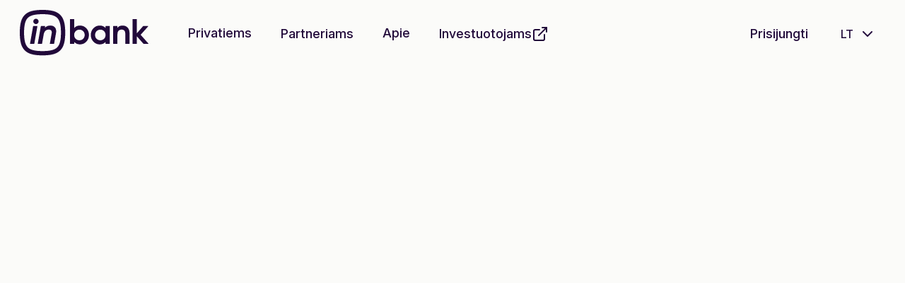

--- FILE ---
content_type: text/html;charset=utf-8
request_url: https://inbank.lt/mokejimai-dalimis
body_size: 143085
content:
<!DOCTYPE html><html  dir="ltr" lang="lt-LT"><head><meta charset="utf-8">
<meta name="viewport" content="width=device-width, initial-scale=1, shrink-to-fit=no">
<script type="importmap">{"imports":{"#entry":"/_nuxt/BPjQHjJu.js"}}</script>
<title>Lizingas be pabrangimo, paskola išsimokėtinai dalimis, nemokamas | Inbank</title>
<script src="/scripts/jquery-3.5.1.min.js"></script>
<link type="text/css" rel="stylesheet" href="/stylesheets/vendor/dokobit/applet.css">
<style>@charset "UTF-8";.fade-enter-active,.fade-leave-active{transition:opacity .25s linear}.fade-enter-from,.fade-leave-to{opacity:0}.btn-close-custom[data-v-2f3988be]{margin:var(--bs-alert-padding-y) var(--bs-alert-padding-x);position:absolute;right:0;top:0;z-index:2}.modal[data-v-06b9d0e1]{display:block}.modal-dialog[data-v-06b9d0e1]{z-index:1051}.b-list-enter-active,.b-list-leave-active,.b-list-move{transition:all .5s cubic-bezier(.55,0,.1,1)}.b-list-enter-from,.b-list-leave-to{opacity:0}.b-list-leave-active{position:fixed}.b-avatar{align-items:center;display:inline-flex;flex-shrink:0;font-size:inherit;font-weight:400;height:2.5rem;justify-content:center;line-height:1;max-height:auto;max-width:100%;overflow:visible;position:relative;text-align:center;transition:color .15s ease-in-out,background-color .15s ease-in-out,box-shadow .15s ease-in-out;vertical-align:middle;width:2.5rem}.b-avatar:focus{outline:0}.b-avatar.btn,.b-avatar[href]{border:0;padding:0}.b-avatar.btn .b-avatar-img img,.b-avatar[href] .b-avatar-img img{transition:transform .15s ease-in-out}.b-avatar.btn:not(:disabled):not(.disabled),.b-avatar[href]:not(:disabled):not(.disabled){cursor:pointer}.b-avatar.btn:not(:disabled):not(.disabled):hover .b-avatar-img img,.b-avatar[href]:not(:disabled):not(.disabled):hover .b-avatar-img img{transform:scale(1.15)}.b-avatar.disabled,.b-avatar:disabled,.b-avatar[disabled]{opacity:.65;pointer-events:none}.b-avatar .b-avatar-custom,.b-avatar .b-avatar-img,.b-avatar .b-avatar-text{align-items:center;border-radius:inherit;display:flex;height:100%;justify-content:center;-webkit-mask-image:radial-gradient(#fff,#000);mask-image:radial-gradient(#fff,#000);overflow:hidden;width:100%}.b-avatar .b-avatar-text{text-transform:uppercase;white-space:nowrap}.b-avatar[href]{text-decoration:none}.b-avatar>.bootstrap-icon{height:auto;max-width:100%;width:60%}.b-avatar .b-avatar-img img{border-radius:inherit;height:100%;max-height:auto;-o-object-fit:cover;object-fit:cover;width:100%}.b-avatar .b-avatar-badge{border-radius:10em;font-size:70%;font-weight:700;line-height:1;min-height:1.5em;min-width:1.5em;padding:.25em;position:absolute;z-index:1}.b-avatar-sm{height:1.5rem;width:1.5rem}.b-avatar-sm .b-avatar-text{font-size:.6rem}.b-avatar-sm .b-avatar-badge{font-size:.42rem}.b-avatar-lg{height:3.5rem;width:3.5rem}.b-avatar-lg .b-avatar-text{font-size:1.4rem}.b-avatar-lg .b-avatar-badge{font-size:.98rem}.b-avatar-group .b-avatar-group-inner{display:flex;flex-wrap:wrap}.b-avatar-group .b-avatar{border:1px solid #dee2e6}.b-avatar-group .btn.b-avatar:hover:not(.disabled):not(disabled),.b-avatar-group a.b-avatar:hover:not(.disabled):not(disabled){z-index:1}.card-deck{gap:1.5rem}@media (min-width:576px){.card-deck{display:flex;flex-flow:row wrap}}.card-deck>.card{flex:1 0 0%;margin-bottom:0}@media (min-width:576px){.card-columns{-moz-column-count:3;column-count:3;-moz-column-gap:1.25rem;column-gap:1.25rem;orphans:1;widows:1}.card-columns .card{display:inline-block;width:100%}}.b-form-tags.focus{background-color:var(--bs-body-bg);border-color:#86b7fe;box-shadow:0 0 0 .25rem #0d6efd40;outline:0}.b-form-tags.disabled{background-color:var(--bs-secondary-bg)}.b-form-tag.disabled{opacity:.75}.b-form-tags.focus.is-valid{border-color:#198754;box-shadow:0 0 0 .25rem #19875440}.b-form-tags.focus.is-invalid{border-color:#dc3545;box-shadow:0 0 0 .25rem #dc354540}.b-form-tags .b-form-tags-list{margin-top:-.25rem}.b-form-tags .b-form-tags-list .b-form-tag,.b-form-tags .b-form-tags-list .b-from-tags-field{margin-top:.25rem}.b-form-tags .b-form-tags-list .b-form-tag{padding:.25em .65em}.b-form-tag{font-size:75%!important;font-weight:400!important;line-height:1.5!important;margin-right:.25rem}.b-form-tags .b-form-tag+.b-form-tag{margin-left:0}.b-form-tag>button.b-form-tag-remove{color:inherit;float:none;font-size:75%;line-height:1;margin-left:.25rem}.input-group .btn-group:not(:last-child)>:not(:first-child){border-end-end-radius:0;border-start-end-radius:0}.input-group .btn-group:not(:first-child)>:not(:last-child),.input-group .btn-group:not(:last-child)>:not(:last-child){border-end-start-radius:0;border-start-start-radius:0}.b-pagination-pills .page-item .page-link{border-radius:50rem!important;line-height:1;margin-left:.25rem!important}.b-pagination-pills .page-item:first-child .page-link{margin-left:0!important}.b-table-stacked-label{display:none;font-weight:700}.table.b-table.b-table-stacked{display:block;width:100%}.table.b-table.b-table-stacked>tfoot,.table.b-table.b-table-stacked>tfoot>tr.b-table-bottom-row,.table.b-table.b-table-stacked>tfoot>tr.b-table-top-row,.table.b-table.b-table-stacked>thead,.table.b-table.b-table-stacked>thead>tr.b-table-bottom-row,.table.b-table.b-table-stacked>thead>tr.b-table-top-row{display:none}.table.b-table.b-table-stacked>caption,.table.b-table.b-table-stacked>tbody,.table.b-table.b-table-stacked>tbody>tr,.table.b-table.b-table-stacked>tbody>tr>td,.table.b-table.b-table-stacked>tbody>tr>td>.b-table-stacked-label,.table.b-table.b-table-stacked>tbody>tr>th{display:block}.table.b-table.b-table-stacked>tbody>tr>:first-child,.table.b-table.b-table-stacked>tbody>tr>[rowspan]+td,.table.b-table.b-table-stacked>tbody>tr>[rowspan]+th{border-top-width:3px}.table.b-table.b-table-stacked>tbody>tr>[data-label]:before{content:attr(data-label);float:left;text-align:right;width:40%;word-wrap:break-word;font-style:normal;font-weight:700;margin:0;padding:0 .5rem 0 0}.table.b-table.b-table-stacked>tbody>tr>[data-label]:after{clear:both;content:"";display:block}.table.b-table.b-table-stacked>tbody>tr>[data-label]>div{display:inline-block;margin:0;padding:0 0 0 .5rem;width:60%}@media (max-width:575.98px){.table.b-table.b-table-stacked-sm{display:block;width:100%}.table.b-table.b-table-stacked-sm>tfoot,.table.b-table.b-table-stacked-sm>tfoot>tr.b-table-bottom-row,.table.b-table.b-table-stacked-sm>tfoot>tr.b-table-top-row,.table.b-table.b-table-stacked-sm>thead,.table.b-table.b-table-stacked-sm>thead>tr.b-table-bottom-row,.table.b-table.b-table-stacked-sm>thead>tr.b-table-top-row{display:none}.table.b-table.b-table-stacked-sm>caption,.table.b-table.b-table-stacked-sm>tbody,.table.b-table.b-table-stacked-sm>tbody>tr,.table.b-table.b-table-stacked-sm>tbody>tr>td,.table.b-table.b-table-stacked-sm>tbody>tr>td>.b-table-stacked-label,.table.b-table.b-table-stacked-sm>tbody>tr>th{display:block}.table.b-table.b-table-stacked-sm>tbody>tr>:first-child,.table.b-table.b-table-stacked-sm>tbody>tr>[rowspan]+td,.table.b-table.b-table-stacked-sm>tbody>tr>[rowspan]+th{border-top-width:3px}.table.b-table.b-table-stacked-sm>tbody>tr>[data-label]:before{content:attr(data-label);float:left;text-align:right;width:40%;word-wrap:break-word;font-style:normal;font-weight:700;margin:0;padding:0 .5rem 0 0}.table.b-table.b-table-stacked-sm>tbody>tr>[data-label]:after{clear:both;content:"";display:block}.table.b-table.b-table-stacked-sm>tbody>tr>[data-label]>div{display:inline-block;margin:0;padding:0 0 0 .5rem;width:60%}}@media (max-width:767.98px){.table.b-table.b-table-stacked-md{display:block;width:100%}.table.b-table.b-table-stacked-md>tfoot,.table.b-table.b-table-stacked-md>tfoot>tr.b-table-bottom-row,.table.b-table.b-table-stacked-md>tfoot>tr.b-table-top-row,.table.b-table.b-table-stacked-md>thead,.table.b-table.b-table-stacked-md>thead>tr.b-table-bottom-row,.table.b-table.b-table-stacked-md>thead>tr.b-table-top-row{display:none}.table.b-table.b-table-stacked-md>caption,.table.b-table.b-table-stacked-md>tbody,.table.b-table.b-table-stacked-md>tbody>tr,.table.b-table.b-table-stacked-md>tbody>tr>td,.table.b-table.b-table-stacked-md>tbody>tr>td>.b-table-stacked-label,.table.b-table.b-table-stacked-md>tbody>tr>th{display:block}.table.b-table.b-table-stacked-md>tbody>tr>:first-child,.table.b-table.b-table-stacked-md>tbody>tr>[rowspan]+td,.table.b-table.b-table-stacked-md>tbody>tr>[rowspan]+th{border-top-width:3px}.table.b-table.b-table-stacked-md>tbody>tr>[data-label]:before{content:attr(data-label);float:left;text-align:right;width:40%;word-wrap:break-word;font-style:normal;font-weight:700;margin:0;padding:0 .5rem 0 0}.table.b-table.b-table-stacked-md>tbody>tr>[data-label]:after{clear:both;content:"";display:block}.table.b-table.b-table-stacked-md>tbody>tr>[data-label]>div{display:inline-block;margin:0;padding:0 0 0 .5rem;width:60%}}@media (max-width:991.98px){.table.b-table.b-table-stacked-lg{display:block;width:100%}.table.b-table.b-table-stacked-lg>tfoot,.table.b-table.b-table-stacked-lg>tfoot>tr.b-table-bottom-row,.table.b-table.b-table-stacked-lg>tfoot>tr.b-table-top-row,.table.b-table.b-table-stacked-lg>thead,.table.b-table.b-table-stacked-lg>thead>tr.b-table-bottom-row,.table.b-table.b-table-stacked-lg>thead>tr.b-table-top-row{display:none}.table.b-table.b-table-stacked-lg>caption,.table.b-table.b-table-stacked-lg>tbody,.table.b-table.b-table-stacked-lg>tbody>tr,.table.b-table.b-table-stacked-lg>tbody>tr>td,.table.b-table.b-table-stacked-lg>tbody>tr>td>.b-table-stacked-label,.table.b-table.b-table-stacked-lg>tbody>tr>th{display:block}.table.b-table.b-table-stacked-lg>tbody>tr>:first-child,.table.b-table.b-table-stacked-lg>tbody>tr>[rowspan]+td,.table.b-table.b-table-stacked-lg>tbody>tr>[rowspan]+th{border-top-width:3px}.table.b-table.b-table-stacked-lg>tbody>tr>[data-label]:before{content:attr(data-label);float:left;text-align:right;width:40%;word-wrap:break-word;font-style:normal;font-weight:700;margin:0;padding:0 .5rem 0 0}.table.b-table.b-table-stacked-lg>tbody>tr>[data-label]:after{clear:both;content:"";display:block}.table.b-table.b-table-stacked-lg>tbody>tr>[data-label]>div{display:inline-block;margin:0;padding:0 0 0 .5rem;width:60%}}@media (max-width:1199.98px){.table.b-table.b-table-stacked-xl{display:block;width:100%}.table.b-table.b-table-stacked-xl>tfoot,.table.b-table.b-table-stacked-xl>tfoot>tr.b-table-bottom-row,.table.b-table.b-table-stacked-xl>tfoot>tr.b-table-top-row,.table.b-table.b-table-stacked-xl>thead,.table.b-table.b-table-stacked-xl>thead>tr.b-table-bottom-row,.table.b-table.b-table-stacked-xl>thead>tr.b-table-top-row{display:none}.table.b-table.b-table-stacked-xl>caption,.table.b-table.b-table-stacked-xl>tbody,.table.b-table.b-table-stacked-xl>tbody>tr,.table.b-table.b-table-stacked-xl>tbody>tr>td,.table.b-table.b-table-stacked-xl>tbody>tr>td>.b-table-stacked-label,.table.b-table.b-table-stacked-xl>tbody>tr>th{display:block}.table.b-table.b-table-stacked-xl>tbody>tr>:first-child,.table.b-table.b-table-stacked-xl>tbody>tr>[rowspan]+td,.table.b-table.b-table-stacked-xl>tbody>tr>[rowspan]+th{border-top-width:3px}.table.b-table.b-table-stacked-xl>tbody>tr>[data-label]:before{content:attr(data-label);float:left;text-align:right;width:40%;word-wrap:break-word;font-style:normal;font-weight:700;margin:0;padding:0 .5rem 0 0}.table.b-table.b-table-stacked-xl>tbody>tr>[data-label]:after{clear:both;content:"";display:block}.table.b-table.b-table-stacked-xl>tbody>tr>[data-label]>div{display:inline-block;margin:0;padding:0 0 0 .5rem;width:60%}}@media (max-width:1399.98px){.table.b-table.b-table-stacked-xxl{display:block;width:100%}.table.b-table.b-table-stacked-xxl>tfoot,.table.b-table.b-table-stacked-xxl>tfoot>tr.b-table-bottom-row,.table.b-table.b-table-stacked-xxl>tfoot>tr.b-table-top-row,.table.b-table.b-table-stacked-xxl>thead,.table.b-table.b-table-stacked-xxl>thead>tr.b-table-bottom-row,.table.b-table.b-table-stacked-xxl>thead>tr.b-table-top-row{display:none}.table.b-table.b-table-stacked-xxl>caption,.table.b-table.b-table-stacked-xxl>tbody,.table.b-table.b-table-stacked-xxl>tbody>tr,.table.b-table.b-table-stacked-xxl>tbody>tr>td,.table.b-table.b-table-stacked-xxl>tbody>tr>td>.b-table-stacked-label,.table.b-table.b-table-stacked-xxl>tbody>tr>th{display:block}.table.b-table.b-table-stacked-xxl>tbody>tr>:first-child,.table.b-table.b-table-stacked-xxl>tbody>tr>[rowspan]+td,.table.b-table.b-table-stacked-xxl>tbody>tr>[rowspan]+th{border-top-width:3px}.table.b-table.b-table-stacked-xxl>tbody>tr>[data-label]:before{content:attr(data-label);float:left;text-align:right;width:40%;word-wrap:break-word;font-style:normal;font-weight:700;margin:0;padding:0 .5rem 0 0}.table.b-table.b-table-stacked-xxl>tbody>tr>[data-label]:after{clear:both;content:"";display:block}.table.b-table.b-table-stacked-xxl>tbody>tr>[data-label]>div{display:inline-block;margin:0;padding:0 0 0 .5rem;width:60%}}.b-table-sticky-header,.table-responsive,[class*=table-responsive-]{margin-bottom:1rem}.b-table-sticky-header>.table,.table-responsive>.table,[class*=table-responsive-]>.table{margin-bottom:0}.b-table-sticky-header{overflow-y:auto}@media print{.b-table-sticky-header{max-height:none!important;overflow-y:visible!important}}.table.b-table[aria-busy=true]{opacity:.55}@supports (position:sticky){.b-table-sticky-header>.table.b-table>thead>tr>th{position:sticky;top:0;z-index:2}.b-table-sticky-header>.table.b-table>tbody>tr>.b-table-sticky-column,.b-table-sticky-header>.table.b-table>tfoot>tr>.b-table-sticky-column,.b-table-sticky-header>.table.b-table>thead>tr>.b-table-sticky-column,.table-responsive>.table.b-table>tbody>tr>.b-table-sticky-column,.table-responsive>.table.b-table>tfoot>tr>.b-table-sticky-column,.table-responsive>.table.b-table>thead>tr>.b-table-sticky-column,[class*=table-responsive-]>.table.b-table>tbody>tr>.b-table-sticky-column,[class*=table-responsive-]>.table.b-table>tfoot>tr>.b-table-sticky-column,[class*=table-responsive-]>.table.b-table>thead>tr>.b-table-sticky-column{left:0;position:sticky}.b-table-sticky-header>.table.b-table>thead>tr>.b-table-sticky-column,.table-responsive>.table.b-table>thead>tr>.b-table-sticky-column,[class*=table-responsive-]>.table.b-table>thead>tr>.b-table-sticky-column{z-index:5}.b-table-sticky-header>.table.b-table>tbody>tr>.b-table-sticky-column,.b-table-sticky-header>.table.b-table>tfoot>tr>.b-table-sticky-column,.table-responsive>.table.b-table>tbody>tr>.b-table-sticky-column,.table-responsive>.table.b-table>tfoot>tr>.b-table-sticky-column,[class*=table-responsive-]>.table.b-table>tbody>tr>.b-table-sticky-column,[class*=table-responsive-]>.table.b-table>tfoot>tr>.b-table-sticky-column{z-index:2}}.table.b-table>tbody>tr>.table-b-table-default,.table.b-table>tfoot>tr>.table-b-table-default,.table.b-table>thead>tr>.table-b-table-default{background-color:#fff;color:#212529}.b-table.b-table-selectable td,.table th.b-table-sortable-column{cursor:pointer}.b-table.b-table-busy .b-table-busy-slot>td{border:none;padding:0}input[type=range].is-valid::-webkit-slider-thumb{background-color:#198754}input[type=range].is-valid::-moz-range-thumb{background-color:#198754}input[type=range].is-valid::-ms-thumb{background-color:#198754}input[type=range].is-invalid::-webkit-slider-thumb{background-color:#dc3545}input[type=range].is-invalid::-moz-range-thumb{background-color:#dc3545}input[type=range].is-invalid::-ms-thumb{background-color:#dc3545}input[type=range].is-valid::-webkit-slider-runnable-track{background-color:#84e8ba}input[type=range].is-valid::-moz-range-track{background-color:#84e8ba}input[type=range].is-valid::-ms-track{background-color:#84e8ba}input[type=range].is-invalid::-webkit-slider-runnable-track{background-color:#fae3e5}input[type=range].is-invalid::-moz-range-track{background-color:#fae3e5}input[type=range].is-invalid::-ms-track{background-color:#fae3e5}input[type=file].form-control-input-file-hide-button::file-selector-button{display:none}.b-form-spinbutton{background-image:none;overflow:hidden;padding:0;text-align:center}.b-form-spinbutton[dir=rtl]:not(.flex-column),[dir=rtl] .b-form-spinbutton:not(.flex-column){flex-direction:row-reverse}.b-form-spinbutton output{background-color:transparent;border:0;font-size:inherit;margin:0;outline:0;padding:0 .25rem;width:auto}.b-form-spinbutton output>bdi,.b-form-spinbutton output>div{display:block;height:1.5em;min-width:2.25em}.b-form-spinbutton.flex-column{height:auto;width:auto}.b-form-spinbutton.flex-column output{margin:0 .25rem;padding:.25rem 0}.b-form-spinbutton:not(.d-inline-flex):not(.flex-column){output-width:100%}.b-form-spinbutton.d-inline-flex:not(.flex-column){width:auto}.b-form-spinbutton .btn{box-shadow:none!important;line-height:1}.b-form-spinbutton .btn:disabled{pointer-events:none}.b-form-spinbutton .btn:hover:not(:disabled)>div>.b-icon{transform:scale(1.25)}.b-form-spinbutton.disabled,.b-form-spinbutton.readonly{background-color:var(--bs-secondary-bg)}.b-form-spinbutton.disabled{pointer-events:none}.b-form-spinbutton:not(.form-control-sm):not(.form-control-lg):not(.flex-column){height:calc(1.5em + .5rem + var(--bs-border-width)*2)}.container,.container-fluid{display:block}.input-group>.form-floating:not(:first-child)>:not(.dropdown-menu):not(.valid-tooltip):not(.valid-feedback):not(.invalid-tooltip):not(.invalid-feedback){border-bottom-left-radius:0;border-top-left-radius:0;margin-left:0}.input-group:not(.has-validation)>.form-floating:not(:last-child)>:not(.dropdown-toggle):not(.dropdown-menu){border-bottom-right-radius:0;border-top-right-radius:0}.dropdown-toggle.dropdown-toggle-no-caret:after,.dropdown-toggle.dropdown-toggle-no-caret:before{display:none!important}.bv-no-focus-ring:focus{outline:none}@media (max-width:575.98px){.bv-d-sm-down-none{display:none!important}}@media (max-width:767.98px){.bv-d-md-down-none{display:none!important}}@media (max-width:991.98px){.bv-d-lg-down-none{display:none!important}}@media (max-width:1199.98px){.bv-d-xl-down-none{display:none!important}}@media (max-width:1399.98px){.bv-d-xxl-down-none{display:none!important}}:root{--blue:#007bff;--indigo:#6610f2;--purple:#6f42c1;--pink:#e83e8c;--red:#dc3545;--orange:#fd7e14;--yellow:#ffc107;--green:#28a745;--teal:#20c997;--cyan:#17a2b8;--gray:#6c757d;--gray-dark:#343a40;--primary:#21093a;--night-violet:#21093a;--pale-white:#fdfdfd;--plum-purple:#aa93ff;--light-lavender:#e3d2ff;--almost-white:#f0f0ea;--pale-khaki:#d9d4a7;--signal-orange:#ff9540;--sky-blue:#95cdf5;--night-violet-lighter-100:#3f245b;--night-violet-lighter-200:#60378b;--night-violet-lighter-300:#7f55aa;--night-violet-lighter-400:#9877bb;--plum-purple-aaa-contrast:#4f1fff;--plum-purple-aa-contrast:#7b57ff;--plum-purple-darker-200:#8f70ff;--plum-purple-darker-100:#9f85ff;--plum-purple-lighter-100:#bba8ff;--plum-purple-lighter-200:#cbbdff;--plum-purple-lighter-300:#dfd6ff;--plum-purple-lighter-400:#ebe6ff;--light-lavender-lighter-100:#e9dbff;--light-lavender-lighter-200:#efe6ff;--light-lavender-lighter-300:#f5f0ff;--light-lavender-lighter-400:#fcfaff;--almost-white-darker-200:#e4e4d8;--almost-white-darker-100:#eaeae1;--almost-white-lighter-100:#f4f4f0;--almost-white-lighter-200:#f9f9f6;--almost-white-lighter-300:#fbfbf9;--pale-khaki-lighter-100:#ddd9b1;--pale-khaki-lighter-200:#e2debb;--pale-khaki-lighter-300:#e6e3c6;--pale-khaki-lighter-400:#ebe8d1;--signal-orange-lighter-100:#ffa45c;--signal-orange-lighter-200:#ffb070;--signal-orange-lighter-300:#ffc18f;--signal-orange-lighter-400:#ffd2ad;--sky-blue-lighter-100:#abd7f7;--sky-blue-lighter-200:#bee0f9;--sky-blue-lighter-300:#d0e9fb;--sky-blue-lighter-400:#e3f2fc;--gray-100:#535252;--gray-200:#606060;--gray-300:#9c9c9c;--gray-400:#dedede;--gray-500:#e9e9e9;--gray-600:#7c7c7c;--gray-700:#d3ced8;--success:#53cba0;--success-light:#dbffee;--notice:#00b8ae;--notice-light:#ccf7f5;--error:#eb5757;--danger:#eb5757;--danger-light:#ffe4e4;--warning:#ffb800;--warning-light:#fff4d9;--success-lighter-100:#75d5b3;--success-lighter-200:#ddf5ec;--success-darker-100:#3ab186;--success-darker-200:#20986d;--error-lighter-100:#ef7979;--error-lighter-200:#fbdddd;--error-darker-100:#d13e3e;--warning-lighter-100:#ffc633;--warning-lighter-200:#fff1cc;--warning-darker-100:#e59e00;--info:#2c64cb;--info-light:#e0eafd;--white:#fff;--black:#000;--breakpoint-xs:0;--breakpoint-sm:540px;--breakpoint-md:768px;--breakpoint-lg:1024px;--breakpoint-xl:1280px;--breakpoint-xxl:1536px;--font-family-sans-serif:-apple-system,BlinkMacSystemFont,"Segoe UI",Roboto,"Helvetica Neue",Arial,"Noto Sans","Liberation Sans",sans-serif,"Apple Color Emoji","Segoe UI Emoji","Segoe UI Symbol","Noto Color Emoji";--font-family-monospace:SFMono-Regular,Menlo,Monaco,Consolas,"Liberation Mono","Courier New",monospace}*,:after,:before{box-sizing:border-box}html{font-family:sans-serif;line-height:1.15;-webkit-text-size-adjust:100%;-webkit-tap-highlight-color:rgba(0,0,0,0)}article,aside,figcaption,figure,footer,header,hgroup,main,nav,section{display:block}body{background-color:#fbfbf9;color:#21093a;font-family:Inter,sans-serif;font-size:1rem;font-weight:400;line-height:1.5;margin:0;text-align:left}[tabindex="-1"]:focus:not(:focus-visible){outline:0!important}hr{box-sizing:content-box;height:0;overflow:visible}h1,h2,h3,h4,h5,h6{margin-bottom:.5rem;margin-top:0}p{margin-bottom:1rem;margin-top:0}abbr[data-original-title],abbr[title]{border-bottom:0;cursor:help;text-decoration:underline;-webkit-text-decoration:underline dotted;text-decoration:underline dotted;-webkit-text-decoration-skip-ink:none;text-decoration-skip-ink:none}address{font-style:normal;line-height:inherit}address,dl,ol,ul{margin-bottom:1rem}dl,ol,ul{margin-top:0}ol ol,ol ul,ul ol,ul ul{margin-bottom:0}dt{font-weight:700}dd{margin-bottom:.5rem;margin-left:0}blockquote{margin:0 0 1rem}b,strong{font-weight:bolder}small{font-size:80%}sub,sup{font-size:75%;line-height:0;position:relative;vertical-align:baseline}sub{bottom:-.25em}sup{top:-.5em}a{background-color:transparent}a,a:hover{color:#21093a;text-decoration:underline}a:not([href]):not([class]),a:not([href]):not([class]):hover{color:inherit;text-decoration:none}code,kbd,pre,samp{font-family:SFMono-Regular,Menlo,Monaco,Consolas,Liberation Mono,Courier New,monospace;font-size:1em}pre{margin-bottom:1rem;margin-top:0;overflow:auto;-ms-overflow-style:scrollbar}figure{margin:0 0 1rem}img{border-style:none}img,svg{vertical-align:middle}svg{overflow:hidden}table{border-collapse:collapse}caption{caption-side:bottom;color:#6c757d;padding-bottom:.75rem;padding-top:.75rem;text-align:left}th{text-align:inherit;text-align:-webkit-match-parent}label{display:inline-block;margin-bottom:0}button{border-radius:0}button:focus:not(:focus-visible){outline:0}button,input,optgroup,select,textarea{font-family:inherit;font-size:inherit;line-height:inherit;margin:0}button,input{overflow:visible}button,select{text-transform:none}[role=button]{cursor:pointer}select{word-wrap:normal}[type=button],[type=reset],[type=submit],button{-webkit-appearance:button}[type=button]:not(:disabled),[type=reset]:not(:disabled),[type=submit]:not(:disabled),button:not(:disabled){cursor:pointer}[type=button]::-moz-focus-inner,[type=reset]::-moz-focus-inner,[type=submit]::-moz-focus-inner,button::-moz-focus-inner{border-style:none;padding:0}input[type=checkbox],input[type=radio]{box-sizing:border-box;padding:0}textarea{overflow:auto;resize:vertical}fieldset{border:0;margin:0;min-width:0;padding:0}legend{color:inherit;display:block;font-size:1.5rem;line-height:inherit;margin-bottom:.5rem;max-width:100%;padding:0;white-space:normal;width:100%}progress{vertical-align:baseline}[type=number]::-webkit-inner-spin-button,[type=number]::-webkit-outer-spin-button{height:auto}[type=search]{-webkit-appearance:none;outline-offset:-2px}[type=search]::-webkit-search-decoration{-webkit-appearance:none}::-webkit-file-upload-button{-webkit-appearance:button;font:inherit}output{display:inline-block}summary{cursor:pointer;display:list-item}template{display:none}[hidden]{display:none!important}.h1,.h2,.h3,.h4,.h5,.h6,h1,h2,h3,h4,h5,h6{font-weight:500;line-height:1.2;margin-bottom:.5rem}.h6,h6{font-size:1rem}.lead{font-size:1.25rem;font-weight:300}.display-1{font-size:6rem}.display-1,.display-2{font-weight:300;line-height:1.2}.display-2{font-size:5.5rem}.display-3{font-size:4.5rem}.display-3,.display-4{font-weight:300;line-height:1.2}.display-4{font-size:3.5rem}hr{border:0;border-top:1px solid rgba(33,9,58,.15);margin-bottom:1rem;margin-top:1rem}.small,small{font-size:.875em;font-weight:400}.mark,mark{background-color:#fcf8e3;padding:.2em}.list-inline,.list-unstyled{list-style:none;padding-left:0}.list-inline-item{display:inline-block}.list-inline-item:not(:last-child){margin-right:.5rem}.initialism{font-size:90%;text-transform:uppercase}.blockquote{font-size:1.25rem;margin-bottom:1rem}.blockquote-footer{color:#6c757d;display:block;font-size:.875em}.blockquote-footer:before{content:"— "}.img-fluid,.img-thumbnail{height:auto;max-width:100%}.img-thumbnail{background-color:#fff;border:1px solid #dee2e6;border-radius:.25rem;padding:.25rem}.figure{display:inline-block}.figure-img{line-height:1;margin-bottom:.5rem}.figure-caption{color:#6c757d;font-size:90%}code{color:#e83e8c;font-size:87.5%;word-wrap:break-word}a>code{color:inherit}kbd{background-color:#212529;border-radius:.25rem;color:#fff;font-size:87.5%;padding:.2rem .4rem}kbd kbd{font-size:100%;font-weight:700;padding:0}pre{color:#212529;display:block;font-size:87.5%}pre code{color:inherit;font-size:inherit;word-break:normal}.pre-scrollable{max-height:340px;overflow-y:scroll}.container,.container-fluid,.container-lg,.container-md,.container-sm,.container-xl,.container-xs,.container-xxl{margin-left:auto;margin-right:auto;padding-left:12px;padding-right:12px;width:100%}.container{max-width:480px}@media (min-width:540px){.container,.container-sm{max-width:540px}}@media (min-width:768px){.container,.container-md,.container-sm{max-width:768px}}@media (min-width:1024px){.container,.container-lg,.container-md,.container-sm{max-width:1024px}}@media (min-width:1280px){.container,.container-lg,.container-md,.container-sm,.container-xl{max-width:1280px}}@media (min-width:1536px){.container,.container-lg,.container-md,.container-sm,.container-xl,.container-xxl{max-width:1536px}}.row{display:flex;flex-wrap:wrap;margin-left:-12px;margin-right:-12px}.no-gutters{margin-left:0;margin-right:0}.no-gutters>.col,.no-gutters>[class*=col-]{padding-left:0;padding-right:0}.col,.col-1,.col-10,.col-11,.col-12,.col-2,.col-3,.col-4,.col-5,.col-6,.col-7,.col-8,.col-9,.col-auto,.col-lg,.col-lg-1,.col-lg-10,.col-lg-11,.col-lg-12,.col-lg-2,.col-lg-3,.col-lg-4,.col-lg-5,.col-lg-6,.col-lg-7,.col-lg-8,.col-lg-9,.col-lg-auto,.col-md,.col-md-1,.col-md-10,.col-md-11,.col-md-12,.col-md-2,.col-md-3,.col-md-4,.col-md-5,.col-md-6,.col-md-7,.col-md-8,.col-md-9,.col-md-auto,.col-sm,.col-sm-1,.col-sm-10,.col-sm-11,.col-sm-12,.col-sm-2,.col-sm-3,.col-sm-4,.col-sm-5,.col-sm-6,.col-sm-7,.col-sm-8,.col-sm-9,.col-sm-auto,.col-xl,.col-xl-1,.col-xl-10,.col-xl-11,.col-xl-12,.col-xl-2,.col-xl-3,.col-xl-4,.col-xl-5,.col-xl-6,.col-xl-7,.col-xl-8,.col-xl-9,.col-xl-auto,.col-xxl,.col-xxl-1,.col-xxl-10,.col-xxl-11,.col-xxl-12,.col-xxl-2,.col-xxl-3,.col-xxl-4,.col-xxl-5,.col-xxl-6,.col-xxl-7,.col-xxl-8,.col-xxl-9,.col-xxl-auto{padding-left:12px;padding-right:12px;position:relative;width:100%}.col{flex-basis:0;flex-grow:1;max-width:100%}.row-cols-1>*{flex:0 0 100%;max-width:100%}.row-cols-2>*{flex:0 0 50%;max-width:50%}.row-cols-3>*{flex:0 0 33.3333333333%;max-width:33.3333333333%}.row-cols-4>*{flex:0 0 25%;max-width:25%}.row-cols-5>*{flex:0 0 20%;max-width:20%}.row-cols-6>*{flex:0 0 16.6666666667%;max-width:16.6666666667%}.col-auto{flex:0 0 auto;max-width:100%;width:auto}.col-1{flex:0 0 8.33333333%;max-width:8.33333333%}.col-2{flex:0 0 16.66666667%;max-width:16.66666667%}.col-3{flex:0 0 25%;max-width:25%}.col-4{flex:0 0 33.33333333%;max-width:33.33333333%}.col-5{flex:0 0 41.66666667%;max-width:41.66666667%}.col-6{flex:0 0 50%;max-width:50%}.col-7{flex:0 0 58.33333333%;max-width:58.33333333%}.col-8{flex:0 0 66.66666667%;max-width:66.66666667%}.col-9{flex:0 0 75%;max-width:75%}.col-10{flex:0 0 83.33333333%;max-width:83.33333333%}.col-11{flex:0 0 91.66666667%;max-width:91.66666667%}.col-12{flex:0 0 100%;max-width:100%}.order-first{order:-1}.order-last{order:13}.order-0{order:0}.order-1{order:1}.order-2{order:2}.order-3{order:3}.order-4{order:4}.order-5{order:5}.order-6{order:6}.order-7{order:7}.order-8{order:8}.order-9{order:9}.order-10{order:10}.order-11{order:11}.order-12{order:12}.offset-1{margin-left:8.33333333%}.offset-2{margin-left:16.66666667%}.offset-3{margin-left:25%}.offset-4{margin-left:33.33333333%}.offset-5{margin-left:41.66666667%}.offset-6{margin-left:50%}.offset-7{margin-left:58.33333333%}.offset-8{margin-left:66.66666667%}.offset-9{margin-left:75%}.offset-10{margin-left:83.33333333%}.offset-11{margin-left:91.66666667%}@media (min-width:540px){.col-sm{flex-basis:0;flex-grow:1;max-width:100%}.row-cols-sm-1>*{flex:0 0 100%;max-width:100%}.row-cols-sm-2>*{flex:0 0 50%;max-width:50%}.row-cols-sm-3>*{flex:0 0 33.3333333333%;max-width:33.3333333333%}.row-cols-sm-4>*{flex:0 0 25%;max-width:25%}.row-cols-sm-5>*{flex:0 0 20%;max-width:20%}.row-cols-sm-6>*{flex:0 0 16.6666666667%;max-width:16.6666666667%}.col-sm-auto{flex:0 0 auto;max-width:100%;width:auto}.col-sm-1{flex:0 0 8.33333333%;max-width:8.33333333%}.col-sm-2{flex:0 0 16.66666667%;max-width:16.66666667%}.col-sm-3{flex:0 0 25%;max-width:25%}.col-sm-4{flex:0 0 33.33333333%;max-width:33.33333333%}.col-sm-5{flex:0 0 41.66666667%;max-width:41.66666667%}.col-sm-6{flex:0 0 50%;max-width:50%}.col-sm-7{flex:0 0 58.33333333%;max-width:58.33333333%}.col-sm-8{flex:0 0 66.66666667%;max-width:66.66666667%}.col-sm-9{flex:0 0 75%;max-width:75%}.col-sm-10{flex:0 0 83.33333333%;max-width:83.33333333%}.col-sm-11{flex:0 0 91.66666667%;max-width:91.66666667%}.col-sm-12{flex:0 0 100%;max-width:100%}.order-sm-first{order:-1}.order-sm-last{order:13}.order-sm-0{order:0}.order-sm-1{order:1}.order-sm-2{order:2}.order-sm-3{order:3}.order-sm-4{order:4}.order-sm-5{order:5}.order-sm-6{order:6}.order-sm-7{order:7}.order-sm-8{order:8}.order-sm-9{order:9}.order-sm-10{order:10}.order-sm-11{order:11}.order-sm-12{order:12}.offset-sm-0{margin-left:0}.offset-sm-1{margin-left:8.33333333%}.offset-sm-2{margin-left:16.66666667%}.offset-sm-3{margin-left:25%}.offset-sm-4{margin-left:33.33333333%}.offset-sm-5{margin-left:41.66666667%}.offset-sm-6{margin-left:50%}.offset-sm-7{margin-left:58.33333333%}.offset-sm-8{margin-left:66.66666667%}.offset-sm-9{margin-left:75%}.offset-sm-10{margin-left:83.33333333%}.offset-sm-11{margin-left:91.66666667%}}@media (min-width:768px){.col-md{flex-basis:0;flex-grow:1;max-width:100%}.row-cols-md-1>*{flex:0 0 100%;max-width:100%}.row-cols-md-2>*{flex:0 0 50%;max-width:50%}.row-cols-md-3>*{flex:0 0 33.3333333333%;max-width:33.3333333333%}.row-cols-md-4>*{flex:0 0 25%;max-width:25%}.row-cols-md-5>*{flex:0 0 20%;max-width:20%}.row-cols-md-6>*{flex:0 0 16.6666666667%;max-width:16.6666666667%}.col-md-auto{flex:0 0 auto;max-width:100%;width:auto}.col-md-1{flex:0 0 8.33333333%;max-width:8.33333333%}.col-md-2{flex:0 0 16.66666667%;max-width:16.66666667%}.col-md-3{flex:0 0 25%;max-width:25%}.col-md-4{flex:0 0 33.33333333%;max-width:33.33333333%}.col-md-5{flex:0 0 41.66666667%;max-width:41.66666667%}.col-md-6{flex:0 0 50%;max-width:50%}.col-md-7{flex:0 0 58.33333333%;max-width:58.33333333%}.col-md-8{flex:0 0 66.66666667%;max-width:66.66666667%}.col-md-9{flex:0 0 75%;max-width:75%}.col-md-10{flex:0 0 83.33333333%;max-width:83.33333333%}.col-md-11{flex:0 0 91.66666667%;max-width:91.66666667%}.col-md-12{flex:0 0 100%;max-width:100%}.order-md-first{order:-1}.order-md-last{order:13}.order-md-0{order:0}.order-md-1{order:1}.order-md-2{order:2}.order-md-3{order:3}.order-md-4{order:4}.order-md-5{order:5}.order-md-6{order:6}.order-md-7{order:7}.order-md-8{order:8}.order-md-9{order:9}.order-md-10{order:10}.order-md-11{order:11}.order-md-12{order:12}.offset-md-0{margin-left:0}.offset-md-1{margin-left:8.33333333%}.offset-md-2{margin-left:16.66666667%}.offset-md-3{margin-left:25%}.offset-md-4{margin-left:33.33333333%}.offset-md-5{margin-left:41.66666667%}.offset-md-6{margin-left:50%}.offset-md-7{margin-left:58.33333333%}.offset-md-8{margin-left:66.66666667%}.offset-md-9{margin-left:75%}.offset-md-10{margin-left:83.33333333%}.offset-md-11{margin-left:91.66666667%}}@media (min-width:1024px){.col-lg{flex-basis:0;flex-grow:1;max-width:100%}.row-cols-lg-1>*{flex:0 0 100%;max-width:100%}.row-cols-lg-2>*{flex:0 0 50%;max-width:50%}.row-cols-lg-3>*{flex:0 0 33.3333333333%;max-width:33.3333333333%}.row-cols-lg-4>*{flex:0 0 25%;max-width:25%}.row-cols-lg-5>*{flex:0 0 20%;max-width:20%}.row-cols-lg-6>*{flex:0 0 16.6666666667%;max-width:16.6666666667%}.col-lg-auto{flex:0 0 auto;max-width:100%;width:auto}.col-lg-1{flex:0 0 8.33333333%;max-width:8.33333333%}.col-lg-2{flex:0 0 16.66666667%;max-width:16.66666667%}.col-lg-3{flex:0 0 25%;max-width:25%}.col-lg-4{flex:0 0 33.33333333%;max-width:33.33333333%}.col-lg-5{flex:0 0 41.66666667%;max-width:41.66666667%}.col-lg-6{flex:0 0 50%;max-width:50%}.col-lg-7{flex:0 0 58.33333333%;max-width:58.33333333%}.col-lg-8{flex:0 0 66.66666667%;max-width:66.66666667%}.col-lg-9{flex:0 0 75%;max-width:75%}.col-lg-10{flex:0 0 83.33333333%;max-width:83.33333333%}.col-lg-11{flex:0 0 91.66666667%;max-width:91.66666667%}.col-lg-12{flex:0 0 100%;max-width:100%}.order-lg-first{order:-1}.order-lg-last{order:13}.order-lg-0{order:0}.order-lg-1{order:1}.order-lg-2{order:2}.order-lg-3{order:3}.order-lg-4{order:4}.order-lg-5{order:5}.order-lg-6{order:6}.order-lg-7{order:7}.order-lg-8{order:8}.order-lg-9{order:9}.order-lg-10{order:10}.order-lg-11{order:11}.order-lg-12{order:12}.offset-lg-0{margin-left:0}.offset-lg-1{margin-left:8.33333333%}.offset-lg-2{margin-left:16.66666667%}.offset-lg-3{margin-left:25%}.offset-lg-4{margin-left:33.33333333%}.offset-lg-5{margin-left:41.66666667%}.offset-lg-6{margin-left:50%}.offset-lg-7{margin-left:58.33333333%}.offset-lg-8{margin-left:66.66666667%}.offset-lg-9{margin-left:75%}.offset-lg-10{margin-left:83.33333333%}.offset-lg-11{margin-left:91.66666667%}}@media (min-width:1280px){.col-xl{flex-basis:0;flex-grow:1;max-width:100%}.row-cols-xl-1>*{flex:0 0 100%;max-width:100%}.row-cols-xl-2>*{flex:0 0 50%;max-width:50%}.row-cols-xl-3>*{flex:0 0 33.3333333333%;max-width:33.3333333333%}.row-cols-xl-4>*{flex:0 0 25%;max-width:25%}.row-cols-xl-5>*{flex:0 0 20%;max-width:20%}.row-cols-xl-6>*{flex:0 0 16.6666666667%;max-width:16.6666666667%}.col-xl-auto{flex:0 0 auto;max-width:100%;width:auto}.col-xl-1{flex:0 0 8.33333333%;max-width:8.33333333%}.col-xl-2{flex:0 0 16.66666667%;max-width:16.66666667%}.col-xl-3{flex:0 0 25%;max-width:25%}.col-xl-4{flex:0 0 33.33333333%;max-width:33.33333333%}.col-xl-5{flex:0 0 41.66666667%;max-width:41.66666667%}.col-xl-6{flex:0 0 50%;max-width:50%}.col-xl-7{flex:0 0 58.33333333%;max-width:58.33333333%}.col-xl-8{flex:0 0 66.66666667%;max-width:66.66666667%}.col-xl-9{flex:0 0 75%;max-width:75%}.col-xl-10{flex:0 0 83.33333333%;max-width:83.33333333%}.col-xl-11{flex:0 0 91.66666667%;max-width:91.66666667%}.col-xl-12{flex:0 0 100%;max-width:100%}.order-xl-first{order:-1}.order-xl-last{order:13}.order-xl-0{order:0}.order-xl-1{order:1}.order-xl-2{order:2}.order-xl-3{order:3}.order-xl-4{order:4}.order-xl-5{order:5}.order-xl-6{order:6}.order-xl-7{order:7}.order-xl-8{order:8}.order-xl-9{order:9}.order-xl-10{order:10}.order-xl-11{order:11}.order-xl-12{order:12}.offset-xl-0{margin-left:0}.offset-xl-1{margin-left:8.33333333%}.offset-xl-2{margin-left:16.66666667%}.offset-xl-3{margin-left:25%}.offset-xl-4{margin-left:33.33333333%}.offset-xl-5{margin-left:41.66666667%}.offset-xl-6{margin-left:50%}.offset-xl-7{margin-left:58.33333333%}.offset-xl-8{margin-left:66.66666667%}.offset-xl-9{margin-left:75%}.offset-xl-10{margin-left:83.33333333%}.offset-xl-11{margin-left:91.66666667%}}@media (min-width:1536px){.col-xxl{flex-basis:0;flex-grow:1;max-width:100%}.row-cols-xxl-1>*{flex:0 0 100%;max-width:100%}.row-cols-xxl-2>*{flex:0 0 50%;max-width:50%}.row-cols-xxl-3>*{flex:0 0 33.3333333333%;max-width:33.3333333333%}.row-cols-xxl-4>*{flex:0 0 25%;max-width:25%}.row-cols-xxl-5>*{flex:0 0 20%;max-width:20%}.row-cols-xxl-6>*{flex:0 0 16.6666666667%;max-width:16.6666666667%}.col-xxl-auto{flex:0 0 auto;max-width:100%;width:auto}.col-xxl-1{flex:0 0 8.33333333%;max-width:8.33333333%}.col-xxl-2{flex:0 0 16.66666667%;max-width:16.66666667%}.col-xxl-3{flex:0 0 25%;max-width:25%}.col-xxl-4{flex:0 0 33.33333333%;max-width:33.33333333%}.col-xxl-5{flex:0 0 41.66666667%;max-width:41.66666667%}.col-xxl-6{flex:0 0 50%;max-width:50%}.col-xxl-7{flex:0 0 58.33333333%;max-width:58.33333333%}.col-xxl-8{flex:0 0 66.66666667%;max-width:66.66666667%}.col-xxl-9{flex:0 0 75%;max-width:75%}.col-xxl-10{flex:0 0 83.33333333%;max-width:83.33333333%}.col-xxl-11{flex:0 0 91.66666667%;max-width:91.66666667%}.col-xxl-12{flex:0 0 100%;max-width:100%}.order-xxl-first{order:-1}.order-xxl-last{order:13}.order-xxl-0{order:0}.order-xxl-1{order:1}.order-xxl-2{order:2}.order-xxl-3{order:3}.order-xxl-4{order:4}.order-xxl-5{order:5}.order-xxl-6{order:6}.order-xxl-7{order:7}.order-xxl-8{order:8}.order-xxl-9{order:9}.order-xxl-10{order:10}.order-xxl-11{order:11}.order-xxl-12{order:12}.offset-xxl-0{margin-left:0}.offset-xxl-1{margin-left:8.33333333%}.offset-xxl-2{margin-left:16.66666667%}.offset-xxl-3{margin-left:25%}.offset-xxl-4{margin-left:33.33333333%}.offset-xxl-5{margin-left:41.66666667%}.offset-xxl-6{margin-left:50%}.offset-xxl-7{margin-left:58.33333333%}.offset-xxl-8{margin-left:66.66666667%}.offset-xxl-9{margin-left:75%}.offset-xxl-10{margin-left:83.33333333%}.offset-xxl-11{margin-left:91.66666667%}}.table{color:#212529;margin-bottom:1rem;width:100%}.table td,.table th{border-top:1px solid #21093a;padding:.75rem;vertical-align:top}.table thead th{border-bottom:2px solid #21093a;vertical-align:bottom}.table tbody+tbody{border-top:2px solid #21093a}.table-sm td,.table-sm th{padding:.3rem}.table-bordered,.table-bordered td,.table-bordered th{border:1px solid #21093a}.table-bordered thead td,.table-bordered thead th{border-bottom-width:2px}.table-borderless tbody+tbody,.table-borderless td,.table-borderless th,.table-borderless thead th{border:0}.table-striped tbody tr:nth-of-type(odd){background-color:#0000000d}.table-hover tbody tr:hover{background-color:#00000013;color:#212529}.table-primary,.table-primary>td,.table-primary>th{background-color:#c1bac8}.table-primary tbody+tbody,.table-primary td,.table-primary th,.table-primary thead th{border-color:#8c7f99}.table-hover .table-primary:hover,.table-hover .table-primary:hover>td,.table-hover .table-primary:hover>th{background-color:#b4acbd}.table-night-violet,.table-night-violet>td,.table-night-violet>th{background-color:#c1bac8}.table-night-violet tbody+tbody,.table-night-violet td,.table-night-violet th,.table-night-violet thead th{border-color:#8c7f99}.table-hover .table-night-violet:hover,.table-hover .table-night-violet:hover>td,.table-hover .table-night-violet:hover>th{background-color:#b4acbd}.table-pale-white,.table-pale-white>td,.table-pale-white>th{background-color:#fefefe}.table-pale-white tbody+tbody,.table-pale-white td,.table-pale-white th,.table-pale-white thead th{border-color:#fefefe}.table-hover .table-pale-white:hover,.table-hover .table-pale-white:hover>td,.table-hover .table-pale-white:hover>th{background-color:#f1f1f1}.table-plum-purple,.table-plum-purple>td,.table-plum-purple>th{background-color:#e7e1ff}.table-plum-purple tbody+tbody,.table-plum-purple td,.table-plum-purple th,.table-plum-purple thead th{border-color:#d3c7ff}.table-hover .table-plum-purple:hover,.table-hover .table-plum-purple:hover>td,.table-hover .table-plum-purple:hover>th{background-color:#d3c8ff}.table-light-lavender,.table-light-lavender>td,.table-light-lavender>th{background-color:#f7f2ff}.table-light-lavender tbody+tbody,.table-light-lavender td,.table-light-lavender th,.table-light-lavender thead th{border-color:#f0e8ff}.table-hover .table-light-lavender:hover,.table-hover .table-light-lavender:hover>td,.table-hover .table-light-lavender:hover>th{background-color:#e7d9ff}.table-almost-white,.table-almost-white>td,.table-almost-white>th{background-color:#fbfbf9}.table-almost-white tbody+tbody,.table-almost-white td,.table-almost-white th,.table-almost-white thead th{border-color:#f7f7f4}.table-hover .table-almost-white:hover,.table-hover .table-almost-white:hover>td,.table-hover .table-almost-white:hover>th{background-color:#f1f1ea}.table-pale-khaki,.table-pale-khaki>td,.table-pale-khaki>th{background-color:#f4f3e6}.table-pale-khaki tbody+tbody,.table-pale-khaki td,.table-pale-khaki th,.table-pale-khaki thead th{border-color:#ebe9d1}.table-hover .table-pale-khaki:hover,.table-hover .table-pale-khaki:hover>td,.table-hover .table-pale-khaki:hover>th{background-color:#ecebd4}.table-signal-orange,.table-signal-orange>td,.table-signal-orange>th{background-color:#ffe1ca}.table-signal-orange tbody+tbody,.table-signal-orange td,.table-signal-orange th,.table-signal-orange thead th{border-color:#ffc89c}.table-hover .table-signal-orange:hover,.table-hover .table-signal-orange:hover>td,.table-hover .table-signal-orange:hover>th{background-color:#ffd3b1}.table-sky-blue,.table-sky-blue>td,.table-sky-blue>th{background-color:#e1f1fc}.table-sky-blue tbody+tbody,.table-sky-blue td,.table-sky-blue th,.table-sky-blue thead th{border-color:#c8e5fa}.table-hover .table-sky-blue:hover,.table-hover .table-sky-blue:hover>td,.table-hover .table-sky-blue:hover>th{background-color:#cae6fa}.table-night-violet-lighter-100,.table-night-violet-lighter-100>td,.table-night-violet-lighter-100>th{background-color:#c9c2d1}.table-night-violet-lighter-100 tbody+tbody,.table-night-violet-lighter-100 td,.table-night-violet-lighter-100 th,.table-night-violet-lighter-100 thead th{border-color:#9b8daa}.table-hover .table-night-violet-lighter-100:hover,.table-hover .table-night-violet-lighter-100:hover>td,.table-hover .table-night-violet-lighter-100:hover>th{background-color:#bcb3c6}.table-night-violet-lighter-200,.table-night-violet-lighter-200>td,.table-night-violet-lighter-200>th{background-color:#d2c7df}.table-night-violet-lighter-200 tbody+tbody,.table-night-violet-lighter-200 td,.table-night-violet-lighter-200 th,.table-night-violet-lighter-200 thead th{border-color:#ac97c3}.table-hover .table-night-violet-lighter-200:hover,.table-hover .table-night-violet-lighter-200:hover>td,.table-hover .table-night-violet-lighter-200:hover>th{background-color:#c5b7d6}.table-night-violet-lighter-300,.table-night-violet-lighter-300>td,.table-night-violet-lighter-300>th{background-color:#dbcfe7}.table-night-violet-lighter-300 tbody+tbody,.table-night-violet-lighter-300 td,.table-night-violet-lighter-300 th,.table-night-violet-lighter-300 thead th{border-color:#bca7d3}.table-hover .table-night-violet-lighter-300:hover,.table-hover .table-night-violet-lighter-300:hover>td,.table-hover .table-night-violet-lighter-300:hover>th{background-color:#cebedf}.table-night-violet-lighter-400,.table-night-violet-lighter-400>td,.table-night-violet-lighter-400>th{background-color:#e2d9ec}.table-night-violet-lighter-400 tbody+tbody,.table-night-violet-lighter-400 td,.table-night-violet-lighter-400 th,.table-night-violet-lighter-400 thead th{border-color:#c9b8dc}.table-hover .table-night-violet-lighter-400:hover,.table-hover .table-night-violet-lighter-400:hover>td,.table-hover .table-night-violet-lighter-400:hover>th{background-color:#d5c8e4}.table-plum-purple-aaa-contrast,.table-plum-purple-aaa-contrast>td,.table-plum-purple-aaa-contrast>th{background-color:#cec0ff}.table-plum-purple-aaa-contrast tbody+tbody,.table-plum-purple-aaa-contrast td,.table-plum-purple-aaa-contrast th,.table-plum-purple-aaa-contrast thead th{border-color:#a38bff}.table-hover .table-plum-purple-aaa-contrast:hover,.table-hover .table-plum-purple-aaa-contrast:hover>td,.table-hover .table-plum-purple-aaa-contrast:hover>th{background-color:#baa7ff}.table-plum-purple-aa-contrast,.table-plum-purple-aa-contrast>td,.table-plum-purple-aa-contrast>th{background-color:#dad0ff}.table-plum-purple-aa-contrast tbody+tbody,.table-plum-purple-aa-contrast td,.table-plum-purple-aa-contrast th,.table-plum-purple-aa-contrast thead th{border-color:#baa8ff}.table-hover .table-plum-purple-aa-contrast:hover,.table-hover .table-plum-purple-aa-contrast:hover>td,.table-hover .table-plum-purple-aa-contrast:hover>th{background-color:#c6b7ff}.table-plum-purple-darker-200,.table-plum-purple-darker-200>td,.table-plum-purple-darker-200>th{background-color:#e0d7ff}.table-plum-purple-darker-200 tbody+tbody,.table-plum-purple-darker-200 td,.table-plum-purple-darker-200 th,.table-plum-purple-darker-200 thead th{border-color:#c5b5ff}.table-hover .table-plum-purple-darker-200:hover,.table-hover .table-plum-purple-darker-200:hover>td,.table-hover .table-plum-purple-darker-200:hover>th{background-color:#ccbeff}.table-plum-purple-darker-100,.table-plum-purple-darker-100>td,.table-plum-purple-darker-100>th{background-color:#e4ddff}.table-plum-purple-darker-100 tbody+tbody,.table-plum-purple-darker-100 td,.table-plum-purple-darker-100 th,.table-plum-purple-darker-100 thead th{border-color:#cdc0ff}.table-hover .table-plum-purple-darker-100:hover,.table-hover .table-plum-purple-darker-100:hover>td,.table-hover .table-plum-purple-darker-100:hover>th{background-color:#d0c4ff}.table-plum-purple-lighter-100,.table-plum-purple-lighter-100>td,.table-plum-purple-lighter-100>th{background-color:#ece7ff}.table-plum-purple-lighter-100 tbody+tbody,.table-plum-purple-lighter-100 td,.table-plum-purple-lighter-100 th,.table-plum-purple-lighter-100 thead th{border-color:#dcd2ff}.table-hover .table-plum-purple-lighter-100:hover,.table-hover .table-plum-purple-lighter-100:hover>td,.table-hover .table-plum-purple-lighter-100:hover>th{background-color:#d8ceff}.table-plum-purple-lighter-200,.table-plum-purple-lighter-200>td,.table-plum-purple-lighter-200>th{background-color:#f0edff}.table-plum-purple-lighter-200 tbody+tbody,.table-plum-purple-lighter-200 td,.table-plum-purple-lighter-200 th,.table-plum-purple-lighter-200 thead th{border-color:#e4ddff}.table-hover .table-plum-purple-lighter-200:hover,.table-hover .table-plum-purple-lighter-200:hover>td,.table-hover .table-plum-purple-lighter-200:hover>th{background-color:#dbd4ff}.table-plum-purple-lighter-300,.table-plum-purple-lighter-300>td,.table-plum-purple-lighter-300>th{background-color:#f6f4ff}.table-plum-purple-lighter-300 tbody+tbody,.table-plum-purple-lighter-300 td,.table-plum-purple-lighter-300 th,.table-plum-purple-lighter-300 thead th{border-color:#eeeaff}.table-hover .table-plum-purple-lighter-300:hover,.table-hover .table-plum-purple-lighter-300:hover>td,.table-hover .table-plum-purple-lighter-300:hover>th{background-color:#e1dbff}.table-plum-purple-lighter-400,.table-plum-purple-lighter-400>td,.table-plum-purple-lighter-400>th{background-color:#f9f8ff}.table-plum-purple-lighter-400 tbody+tbody,.table-plum-purple-lighter-400 td,.table-plum-purple-lighter-400 th,.table-plum-purple-lighter-400 thead th{border-color:#f5f2ff}.table-hover .table-plum-purple-lighter-400:hover,.table-hover .table-plum-purple-lighter-400:hover>td,.table-hover .table-plum-purple-lighter-400:hover>th{background-color:#e3dfff}.table-light-lavender-lighter-100,.table-light-lavender-lighter-100>td,.table-light-lavender-lighter-100>th{background-color:#f9f5ff}.table-light-lavender-lighter-100 tbody+tbody,.table-light-lavender-lighter-100 td,.table-light-lavender-lighter-100 th,.table-light-lavender-lighter-100 thead th{border-color:#f4ecff}.table-hover .table-light-lavender-lighter-100:hover,.table-hover .table-light-lavender-lighter-100:hover>td,.table-hover .table-light-lavender-lighter-100:hover>th{background-color:#eadcff}.table-light-lavender-lighter-200,.table-light-lavender-lighter-200>td,.table-light-lavender-lighter-200>th{background-color:#fbf8ff}.table-light-lavender-lighter-200 tbody+tbody,.table-light-lavender-lighter-200 td,.table-light-lavender-lighter-200 th,.table-light-lavender-lighter-200 thead th{border-color:#f7f2ff}.table-hover .table-light-lavender-lighter-200:hover,.table-hover .table-light-lavender-lighter-200:hover>td,.table-hover .table-light-lavender-lighter-200:hover>th{background-color:#ecdfff}.table-light-lavender-lighter-300,.table-light-lavender-lighter-300>td,.table-light-lavender-lighter-300>th{background-color:#fcfbff}.table-light-lavender-lighter-300 tbody+tbody,.table-light-lavender-lighter-300 td,.table-light-lavender-lighter-300 th,.table-light-lavender-lighter-300 thead th{border-color:#faf7ff}.table-hover .table-light-lavender-lighter-300:hover,.table-hover .table-light-lavender-lighter-300:hover>td,.table-hover .table-light-lavender-lighter-300:hover>th{background-color:#e9e2ff}.table-light-lavender-lighter-400,.table-light-lavender-lighter-400>td,.table-light-lavender-lighter-400>th{background-color:#fefeff}.table-light-lavender-lighter-400 tbody+tbody,.table-light-lavender-lighter-400 td,.table-light-lavender-lighter-400 th,.table-light-lavender-lighter-400 thead th{border-color:#fdfcff}.table-hover .table-light-lavender-lighter-400:hover,.table-hover .table-light-lavender-lighter-400:hover>td,.table-hover .table-light-lavender-lighter-400:hover>th{background-color:#e5e5ff}.table-almost-white-darker-200,.table-almost-white-darker-200>td,.table-almost-white-darker-200>th{background-color:#f7f7f4}.table-almost-white-darker-200 tbody+tbody,.table-almost-white-darker-200 td,.table-almost-white-darker-200 th,.table-almost-white-darker-200 thead th{border-color:#f1f1eb}.table-hover .table-almost-white-darker-200:hover,.table-hover .table-almost-white-darker-200:hover>td,.table-hover .table-almost-white-darker-200:hover>th{background-color:#ecece5}.table-almost-white-darker-100,.table-almost-white-darker-100>td,.table-almost-white-darker-100>th{background-color:#f9f9f7}.table-almost-white-darker-100 tbody+tbody,.table-almost-white-darker-100 td,.table-almost-white-darker-100 th,.table-almost-white-darker-100 thead th{border-color:#f4f4ef}.table-hover .table-almost-white-darker-100:hover,.table-hover .table-almost-white-darker-100:hover>td,.table-hover .table-almost-white-darker-100:hover>th{background-color:#eeeee8}.table-almost-white-lighter-100,.table-almost-white-lighter-100>td,.table-almost-white-lighter-100>th{background-color:#fcfcfb}.table-almost-white-lighter-100 tbody+tbody,.table-almost-white-lighter-100 td,.table-almost-white-lighter-100 th,.table-almost-white-lighter-100 thead th{border-color:#f9f9f7}.table-hover .table-almost-white-lighter-100:hover,.table-hover .table-almost-white-lighter-100:hover>td,.table-hover .table-almost-white-lighter-100:hover>th{background-color:#f1f1ec}.table-almost-white-lighter-200,.table-almost-white-lighter-200>td,.table-almost-white-lighter-200>th{background-color:#fdfdfc}.table-almost-white-lighter-200 tbody+tbody,.table-almost-white-lighter-200 td,.table-almost-white-lighter-200 th,.table-almost-white-lighter-200 thead th{border-color:#fcfcfa}.table-hover .table-almost-white-lighter-200:hover,.table-hover .table-almost-white-lighter-200:hover>td,.table-hover .table-almost-white-lighter-200:hover>th{background-color:#f3f3ed}.table-almost-white-lighter-300,.table-almost-white-lighter-300>td,.table-almost-white-lighter-300>th{background-color:#fefefd}.table-almost-white-lighter-300 tbody+tbody,.table-almost-white-lighter-300 td,.table-almost-white-lighter-300 th,.table-almost-white-lighter-300 thead th{border-color:#fdfdfc}.table-hover .table-almost-white-lighter-300:hover,.table-hover .table-almost-white-lighter-300:hover>td,.table-hover .table-almost-white-lighter-300:hover>th{background-color:#f6f6ec}.table-pale-khaki-lighter-100,.table-pale-khaki-lighter-100>td,.table-pale-khaki-lighter-100>th{background-color:#f5f4e9}.table-pale-khaki-lighter-100 tbody+tbody,.table-pale-khaki-lighter-100 td,.table-pale-khaki-lighter-100 th,.table-pale-khaki-lighter-100 thead th{border-color:#edebd6}.table-hover .table-pale-khaki-lighter-100:hover,.table-hover .table-pale-khaki-lighter-100:hover>td,.table-hover .table-pale-khaki-lighter-100:hover>th{background-color:#edebd7}.table-pale-khaki-lighter-200,.table-pale-khaki-lighter-200>td,.table-pale-khaki-lighter-200>th{background-color:#f7f6ec}.table-pale-khaki-lighter-200 tbody+tbody,.table-pale-khaki-lighter-200 td,.table-pale-khaki-lighter-200 th,.table-pale-khaki-lighter-200 thead th{border-color:#f0eedc}.table-hover .table-pale-khaki-lighter-200:hover,.table-hover .table-pale-khaki-lighter-200:hover>td,.table-hover .table-pale-khaki-lighter-200:hover>th{background-color:#efeeda}.table-pale-khaki-lighter-300,.table-pale-khaki-lighter-300>td,.table-pale-khaki-lighter-300>th{background-color:#f8f7ef}.table-pale-khaki-lighter-300 tbody+tbody,.table-pale-khaki-lighter-300 td,.table-pale-khaki-lighter-300 th,.table-pale-khaki-lighter-300 thead th{border-color:#f2f0e1}.table-hover .table-pale-khaki-lighter-300:hover,.table-hover .table-pale-khaki-lighter-300:hover>td,.table-hover .table-pale-khaki-lighter-300:hover>th{background-color:#f0eedd}.table-pale-khaki-lighter-400,.table-pale-khaki-lighter-400>td,.table-pale-khaki-lighter-400>th{background-color:#f9f9f2}.table-pale-khaki-lighter-400 tbody+tbody,.table-pale-khaki-lighter-400 td,.table-pale-khaki-lighter-400 th,.table-pale-khaki-lighter-400 thead th{border-color:#f5f3e7}.table-hover .table-pale-khaki-lighter-400:hover,.table-hover .table-pale-khaki-lighter-400:hover>td,.table-hover .table-pale-khaki-lighter-400:hover>th{background-color:#f1f1e1}.table-signal-orange-lighter-100,.table-signal-orange-lighter-100>td,.table-signal-orange-lighter-100>th{background-color:#ffe6d1}.table-signal-orange-lighter-100 tbody+tbody,.table-signal-orange-lighter-100 td,.table-signal-orange-lighter-100 th,.table-signal-orange-lighter-100 thead th{border-color:#ffd0aa}.table-hover .table-signal-orange-lighter-100:hover,.table-hover .table-signal-orange-lighter-100:hover>td,.table-hover .table-signal-orange-lighter-100:hover>th{background-color:#ffd8b8}.table-signal-orange-lighter-200,.table-signal-orange-lighter-200>td,.table-signal-orange-lighter-200>th{background-color:#ffe9d7}.table-signal-orange-lighter-200 tbody+tbody,.table-signal-orange-lighter-200 td,.table-signal-orange-lighter-200 th,.table-signal-orange-lighter-200 thead th{border-color:#ffd6b5}.table-hover .table-signal-orange-lighter-200:hover,.table-hover .table-signal-orange-lighter-200:hover>td,.table-hover .table-signal-orange-lighter-200:hover>th{background-color:#ffdbbe}.table-signal-orange-lighter-300,.table-signal-orange-lighter-300>td,.table-signal-orange-lighter-300>th{background-color:#ffeee0}.table-signal-orange-lighter-300 tbody+tbody,.table-signal-orange-lighter-300 td,.table-signal-orange-lighter-300 th,.table-signal-orange-lighter-300 thead th{border-color:#ffdfc5}.table-hover .table-signal-orange-lighter-300:hover,.table-hover .table-signal-orange-lighter-300:hover>td,.table-hover .table-signal-orange-lighter-300:hover>th{background-color:#ffe0c7}.table-signal-orange-lighter-400,.table-signal-orange-lighter-400>td,.table-signal-orange-lighter-400>th{background-color:#fff2e8}.table-signal-orange-lighter-400 tbody+tbody,.table-signal-orange-lighter-400 td,.table-signal-orange-lighter-400 th,.table-signal-orange-lighter-400 thead th{border-color:#ffe8d4}.table-hover .table-signal-orange-lighter-400:hover,.table-hover .table-signal-orange-lighter-400:hover>td,.table-hover .table-signal-orange-lighter-400:hover>th{background-color:#ffe4cf}.table-sky-blue-lighter-100,.table-sky-blue-lighter-100>td,.table-sky-blue-lighter-100>th{background-color:#e7f4fd}.table-sky-blue-lighter-100 tbody+tbody,.table-sky-blue-lighter-100 td,.table-sky-blue-lighter-100 th,.table-sky-blue-lighter-100 thead th{border-color:#d3eafb}.table-hover .table-sky-blue-lighter-100:hover,.table-hover .table-sky-blue-lighter-100:hover>td,.table-hover .table-sky-blue-lighter-100:hover>th{background-color:#cfe9fb}.table-sky-blue-lighter-200,.table-sky-blue-lighter-200>td,.table-sky-blue-lighter-200>th{background-color:#edf6fd}.table-sky-blue-lighter-200 tbody+tbody,.table-sky-blue-lighter-200 td,.table-sky-blue-lighter-200 th,.table-sky-blue-lighter-200 thead th{border-color:#ddeffc}.table-hover .table-sky-blue-lighter-200:hover,.table-hover .table-sky-blue-lighter-200:hover>td,.table-hover .table-sky-blue-lighter-200:hover>th{background-color:#d6ebfa}.table-sky-blue-lighter-300,.table-sky-blue-lighter-300>td,.table-sky-blue-lighter-300>th{background-color:#f2f9fe}.table-sky-blue-lighter-300 tbody+tbody,.table-sky-blue-lighter-300 td,.table-sky-blue-lighter-300 th,.table-sky-blue-lighter-300 thead th{border-color:#e7f4fd}.table-hover .table-sky-blue-lighter-300:hover,.table-hover .table-sky-blue-lighter-300:hover>td,.table-hover .table-sky-blue-lighter-300:hover>th{background-color:#daeefc}.table-sky-blue-lighter-400,.table-sky-blue-lighter-400>td,.table-sky-blue-lighter-400>th{background-color:#f7fbfe}.table-sky-blue-lighter-400 tbody+tbody,.table-sky-blue-lighter-400 td,.table-sky-blue-lighter-400 th,.table-sky-blue-lighter-400 thead th{border-color:#f0f8fd}.table-hover .table-sky-blue-lighter-400:hover,.table-hover .table-sky-blue-lighter-400:hover>td,.table-hover .table-sky-blue-lighter-400:hover>th{background-color:#e0f0fb}.table-gray-100,.table-gray-100>td,.table-gray-100>th{background-color:#cfcfcf}.table-gray-100 tbody+tbody,.table-gray-100 td,.table-gray-100 th,.table-gray-100 thead th{border-color:#a6a5a5}.table-hover .table-gray-100:hover,.table-hover .table-gray-100:hover>td,.table-hover .table-gray-100:hover>th{background-color:#c2c2c2}.table-gray-200,.table-gray-200>td,.table-gray-200>th{background-color:#d2d2d2}.table-gray-200 tbody+tbody,.table-gray-200 td,.table-gray-200 th,.table-gray-200 thead th{border-color:#acacac}.table-hover .table-gray-200:hover,.table-hover .table-gray-200:hover>td,.table-hover .table-gray-200:hover>th{background-color:#c5c5c5}.table-gray-300,.table-gray-300>td,.table-gray-300>th{background-color:#e3e3e3}.table-gray-300 tbody+tbody,.table-gray-300 td,.table-gray-300 th,.table-gray-300 thead th{border-color:#ccc}.table-hover .table-gray-300:hover,.table-hover .table-gray-300:hover>td,.table-hover .table-gray-300:hover>th{background-color:#d6d6d6}.table-gray-400,.table-gray-400>td,.table-gray-400>th{background-color:#f6f6f6}.table-gray-400 tbody+tbody,.table-gray-400 td,.table-gray-400 th,.table-gray-400 thead th{border-color:#eee}.table-hover .table-gray-400:hover,.table-hover .table-gray-400:hover>td,.table-hover .table-gray-400:hover>th{background-color:#e9e9e9}.table-gray-500,.table-gray-500>td,.table-gray-500>th{background-color:#f9f9f9}.table-gray-500 tbody+tbody,.table-gray-500 td,.table-gray-500 th,.table-gray-500 thead th{border-color:#f4f4f4}.table-hover .table-gray-500:hover,.table-hover .table-gray-500:hover>td,.table-hover .table-gray-500:hover>th{background-color:#ececec}.table-gray-600,.table-gray-600>td,.table-gray-600>th{background-color:#dadada}.table-gray-600 tbody+tbody,.table-gray-600 td,.table-gray-600 th,.table-gray-600 thead th{border-color:#bbb}.table-hover .table-gray-600:hover,.table-hover .table-gray-600:hover>td,.table-hover .table-gray-600:hover>th{background-color:#cdcdcd}.table-gray-700,.table-gray-700>td,.table-gray-700>th{background-color:#f3f1f4}.table-gray-700 tbody+tbody,.table-gray-700 td,.table-gray-700 th,.table-gray-700 thead th{border-color:#e8e6eb}.table-hover .table-gray-700:hover,.table-hover .table-gray-700:hover>td,.table-hover .table-gray-700:hover>th{background-color:#e7e3e9}.table-success,.table-success>td,.table-success>th{background-color:#cff0e4}.table-success tbody+tbody,.table-success td,.table-success th,.table-success thead th{border-color:#a6e4ce}.table-hover .table-success:hover,.table-hover .table-success:hover>td,.table-hover .table-success:hover>th{background-color:#bcead9}.table-success-light,.table-success-light>td,.table-success-light>th{background-color:#f5fffa}.table-success-light tbody+tbody,.table-success-light td,.table-success-light th,.table-success-light thead th{border-color:#ecfff6}.table-hover .table-success-light:hover,.table-hover .table-success-light:hover>td,.table-hover .table-success-light:hover>th{background-color:#dcffed}.table-notice,.table-notice>td,.table-notice>th{background-color:#b8ebe8}.table-notice tbody+tbody,.table-notice td,.table-notice th,.table-notice thead th{border-color:#7adad5}.table-hover .table-notice:hover,.table-hover .table-notice:hover>td,.table-hover .table-notice:hover>th{background-color:#a4e5e2}.table-notice-light,.table-notice-light>td,.table-notice-light>th{background-color:#f1fdfc}.table-notice-light tbody+tbody,.table-notice-light td,.table-notice-light th,.table-notice-light thead th{border-color:#e4fbfa}.table-hover .table-notice-light:hover,.table-hover .table-notice-light:hover>td,.table-hover .table-notice-light:hover>th{background-color:#dbfaf7}.table-error,.table-error>td,.table-error>th{background-color:#f9d0d0}.table-error tbody+tbody,.table-error td,.table-error th,.table-error thead th{border-color:#f5a8a8}.table-hover .table-error:hover,.table-hover .table-error:hover>td,.table-hover .table-error:hover>th{background-color:#f6b9b9}.table-danger,.table-danger>td,.table-danger>th{background-color:#f9d0d0}.table-danger tbody+tbody,.table-danger td,.table-danger th,.table-danger thead th{border-color:#f5a8a8}.table-hover .table-danger:hover,.table-hover .table-danger:hover>td,.table-hover .table-danger:hover>th{background-color:#f6b9b9}.table-danger-light,.table-danger-light>td,.table-danger-light>th{background-color:#fff7f7}.table-danger-light tbody+tbody,.table-danger-light td,.table-danger-light th,.table-danger-light thead th{border-color:#fff1f1}.table-hover .table-danger-light:hover,.table-hover .table-danger-light:hover>td,.table-hover .table-danger-light:hover>th{background-color:#ffdede}.table-warning,.table-warning>td,.table-warning>th{background-color:#ffebb8}.table-warning tbody+tbody,.table-warning td,.table-warning th,.table-warning thead th{border-color:#ffda7a}.table-hover .table-warning:hover,.table-hover .table-warning:hover>td,.table-hover .table-warning:hover>th{background-color:#ffe49f}.table-warning-light,.table-warning-light>td,.table-warning-light>th{background-color:#fffcf4}.table-warning-light tbody+tbody,.table-warning-light td,.table-warning-light th,.table-warning-light thead th{border-color:#fff9eb}.table-hover .table-warning-light:hover,.table-hover .table-warning-light:hover>td,.table-hover .table-warning-light:hover>th{background-color:#fff5db}.table-success-lighter-100,.table-success-lighter-100>td,.table-success-lighter-100>th{background-color:#d8f3ea}.table-success-lighter-100 tbody+tbody,.table-success-lighter-100 td,.table-success-lighter-100 th,.table-success-lighter-100 thead th{border-color:#b7e9d7}.table-hover .table-success-lighter-100:hover,.table-hover .table-success-lighter-100:hover>td,.table-hover .table-success-lighter-100:hover>th{background-color:#c5ede0}.table-success-lighter-200,.table-success-lighter-200>td,.table-success-lighter-200>th{background-color:#f5fcfa}.table-success-lighter-200 tbody+tbody,.table-success-lighter-200 td,.table-success-lighter-200 th,.table-success-lighter-200 thead th{border-color:#edfaf5}.table-hover .table-success-lighter-200:hover,.table-hover .table-success-lighter-200:hover>td,.table-hover .table-success-lighter-200:hover>th{background-color:#e1f6f0}.table-success-darker-100,.table-success-darker-100>td,.table-success-darker-100>th{background-color:#c8e9dd}.table-success-darker-100 tbody+tbody,.table-success-darker-100 td,.table-success-darker-100 th,.table-success-darker-100 thead th{border-color:#99d6c0}.table-hover .table-success-darker-100:hover,.table-hover .table-success-darker-100:hover>td,.table-hover .table-success-darker-100:hover>th{background-color:#b6e2d2}.table-success-darker-200,.table-success-darker-200>td,.table-success-darker-200>th{background-color:#c1e2d6}.table-success-darker-200 tbody+tbody,.table-success-darker-200 td,.table-success-darker-200 th,.table-success-darker-200 thead th{border-color:#8bc9b3}.table-hover .table-success-darker-200:hover,.table-hover .table-success-darker-200:hover>td,.table-hover .table-success-darker-200:hover>th{background-color:#b0dacb}.table-error-lighter-100,.table-error-lighter-100>td,.table-error-lighter-100>th{background-color:#fbd9d9}.table-error-lighter-100 tbody+tbody,.table-error-lighter-100 td,.table-error-lighter-100 th,.table-error-lighter-100 thead th{border-color:#f7b9b9}.table-hover .table-error-lighter-100:hover,.table-hover .table-error-lighter-100:hover>td,.table-hover .table-error-lighter-100:hover>th{background-color:#f9c2c2}.table-error-lighter-200,.table-error-lighter-200>td,.table-error-lighter-200>th{background-color:#fef5f5}.table-error-lighter-200 tbody+tbody,.table-error-lighter-200 td,.table-error-lighter-200 th,.table-error-lighter-200 thead th{border-color:#fdeded}.table-hover .table-error-lighter-200:hover,.table-hover .table-error-lighter-200:hover>td,.table-hover .table-error-lighter-200:hover>th{background-color:#fcdede}.table-error-darker-100,.table-error-darker-100>td,.table-error-darker-100>th{background-color:#f2c9c9}.table-error-darker-100 tbody+tbody,.table-error-darker-100 td,.table-error-darker-100 th,.table-error-darker-100 thead th{border-color:#e79b9b}.table-hover .table-error-darker-100:hover,.table-hover .table-error-darker-100:hover>td,.table-hover .table-error-darker-100:hover>th{background-color:#edb4b4}.table-warning-lighter-100,.table-warning-lighter-100>td,.table-warning-lighter-100>th{background-color:#ffefc6}.table-warning-lighter-100 tbody+tbody,.table-warning-lighter-100 td,.table-warning-lighter-100 th,.table-warning-lighter-100 thead th{border-color:#ffe195}.table-hover .table-warning-lighter-100:hover,.table-hover .table-warning-lighter-100:hover>td,.table-hover .table-warning-lighter-100:hover>th{background-color:#ffe8ad}.table-warning-lighter-200,.table-warning-lighter-200>td,.table-warning-lighter-200>th{background-color:#fffbf1}.table-warning-lighter-200 tbody+tbody,.table-warning-lighter-200 td,.table-warning-lighter-200 th,.table-warning-lighter-200 thead th{border-color:#fff8e4}.table-hover .table-warning-lighter-200:hover,.table-hover .table-warning-lighter-200:hover>td,.table-hover .table-warning-lighter-200:hover>th{background-color:#fff4d8}.table-warning-darker-100,.table-warning-darker-100>td,.table-warning-darker-100>th{background-color:#f8e4b8}.table-warning-darker-100 tbody+tbody,.table-warning-darker-100 td,.table-warning-darker-100 th,.table-warning-darker-100 thead th{border-color:#f1cd7a}.table-hover .table-warning-darker-100:hover,.table-hover .table-warning-darker-100:hover>td,.table-hover .table-warning-darker-100:hover>th{background-color:#f6dba1}.table-info,.table-info>td,.table-info>th{background-color:#c4d4f0}.table-info tbody+tbody,.table-info td,.table-info th,.table-info thead th{border-color:#91aee4}.table-hover .table-info:hover,.table-hover .table-info:hover>td,.table-hover .table-info:hover>th{background-color:#b0c5eb}.table-info-light,.table-info-light>td,.table-info-light>th{background-color:#f6f9fe}.table-info-light tbody+tbody,.table-info-light td,.table-info-light th,.table-info-light thead th{border-color:#eff4fe}.table-hover .table-info-light:hover,.table-hover .table-info-light:hover>td,.table-hover .table-info-light:hover>th{background-color:#dfeafb}.table-white,.table-white>td,.table-white>th{background-color:#fff}.table-white tbody+tbody,.table-white td,.table-white th,.table-white thead th{border-color:#fff}.table-hover .table-white:hover,.table-hover .table-white:hover>td,.table-hover .table-white:hover>th{background-color:#f2f2f2}.table-black,.table-black>td,.table-black>th{background-color:#b8b8b8}.table-black tbody+tbody,.table-black td,.table-black th,.table-black thead th{border-color:#7a7a7a}.table-hover .table-black:hover,.table-hover .table-black:hover>td,.table-hover .table-black:hover>th{background-color:#ababab}.table-active,.table-active>td,.table-active>th,.table-hover .table-active:hover,.table-hover .table-active:hover>td,.table-hover .table-active:hover>th{background-color:#00000013}.table .thead-dark th{background-color:#343a40;border-color:#454d55;color:#fff}.table .thead-light th{background-color:#e9ecef;border-color:#21093a;color:#495057}.table-dark{background-color:#343a40;color:#fff}.table-dark td,.table-dark th,.table-dark thead th{border-color:#454d55}.table-dark.table-bordered{border:0}.table-dark.table-striped tbody tr:nth-of-type(odd){background-color:#ffffff0d}.table-dark.table-hover tbody tr:hover{background-color:#ffffff13;color:#fff}@media (max-width:539.98px){.table-responsive-sm{display:block;overflow-x:auto;width:100%;-webkit-overflow-scrolling:touch}.table-responsive-sm>.table-bordered{border:0}}@media (max-width:767.98px){.table-responsive-md{display:block;overflow-x:auto;width:100%;-webkit-overflow-scrolling:touch}.table-responsive-md>.table-bordered{border:0}}@media (max-width:1023.98px){.table-responsive-lg{display:block;overflow-x:auto;width:100%;-webkit-overflow-scrolling:touch}.table-responsive-lg>.table-bordered{border:0}}@media (max-width:1279.98px){.table-responsive-xl{display:block;overflow-x:auto;width:100%;-webkit-overflow-scrolling:touch}.table-responsive-xl>.table-bordered{border:0}}@media (max-width:1535.98px){.table-responsive-xxl{display:block;overflow-x:auto;width:100%;-webkit-overflow-scrolling:touch}.table-responsive-xxl>.table-bordered{border:0}}.table-responsive{display:block;overflow-x:auto;width:100%;-webkit-overflow-scrolling:touch}.table-responsive>.table-bordered{border:0}.form-control{background-clip:padding-box;background-color:#fdfdfd;border:1px solid;border-radius:.25rem;display:block;font-size:1rem;font-weight:lighter;height:3rem;line-height:1;padding:.375rem 1rem;transition:border-color .15s ease-in-out,box-shadow .15s ease-in-out;width:100%}@media (prefers-reduced-motion:reduce){.form-control{transition:none}}.form-control::-ms-expand{background-color:transparent;border:0}.form-control:focus{background-color:#fff;box-shadow:none;outline:0}.form-control::-moz-placeholder{color:#6c757d;opacity:1}.form-control::placeholder{color:#6c757d;opacity:1}.form-control:disabled,.form-control[readonly]{background-color:#fff;opacity:1}input[type=date].form-control,input[type=datetime-local].form-control,input[type=month].form-control,input[type=time].form-control{-webkit-appearance:none;-moz-appearance:none;appearance:none}select.form-control:-moz-focusring{color:transparent;text-shadow:0 0 0}select.form-control:focus::-ms-value{background-color:#fdfdfd}.form-control-file,.form-control-range{display:block;width:100%}.col-form-label{font-size:inherit;line-height:1;margin-bottom:0;padding-bottom:calc(.375rem + 1px);padding-top:calc(.375rem + 1px)}.col-form-label-lg{font-size:1.25rem}.col-form-label-lg,.col-form-label-sm{line-height:1.5;padding-bottom:calc(.5rem + 1px);padding-top:calc(.5rem + 1px)}.col-form-label-sm{font-size:.875rem}.form-control-plaintext{background-color:transparent;border:solid transparent;border-width:1px 0;color:#212529;display:block;font-size:1rem;line-height:1;margin-bottom:0;padding:.375rem 0;width:100%}.form-control-plaintext.form-control-lg,.form-control-plaintext.form-control-sm{padding-left:0;padding-right:0}.form-control-sm{border-radius:.5rem;font-size:.875rem;height:2.5rem}.form-control-lg,.form-control-sm{line-height:1.5;padding:.5rem 1rem}.form-control-lg{border-radius:.3rem;font-size:1.25rem;height:calc(1.5em + 1rem + 2px)}select.form-control[multiple],select.form-control[size],textarea.form-control{height:auto}.form-group{margin-bottom:1rem}.form-text{display:block;margin-top:.25rem}.form-row{display:flex;flex-wrap:wrap;margin-left:-5px;margin-right:-5px}.form-row>.col,.form-row>[class*=col-]{padding-left:5px;padding-right:5px}.form-check{display:block;padding-left:1.25rem;position:relative}.form-check-input{margin-left:-1.25rem;margin-top:.3rem;position:absolute}.form-check-input:disabled~.form-check-label,.form-check-input[disabled]~.form-check-label{color:#6c757d}.form-check-label{margin-bottom:0}.form-check-inline{align-items:center;display:inline-flex;margin-right:.75rem;padding-left:0}.form-check-inline .form-check-input{margin-left:0;margin-right:.3125rem;margin-top:0;position:static}.valid-feedback{color:#28a745;display:none;font-size:.875em;margin-top:.25rem;width:100%}.valid-tooltip{background-color:#28a745e6;border-radius:.25rem;color:#fff;display:none;font-size:.875rem;left:0;line-height:1.5;margin-top:.1rem;max-width:100%;padding:.25rem .5rem;position:absolute;top:100%;z-index:5}.form-row>.col>.valid-tooltip,.form-row>[class*=col-]>.valid-tooltip{left:5px}.is-valid~.valid-feedback,.is-valid~.valid-tooltip,.was-validated :valid~.valid-feedback,.was-validated :valid~.valid-tooltip{display:block}.form-control.is-valid,.was-validated .form-control:valid{border-color:#28a745}.form-control.is-valid:focus,.was-validated .form-control:valid:focus{border-color:#28a745;box-shadow:0 0 0 .2rem #28a74540}.custom-select.is-valid,.was-validated .custom-select:valid{border-color:#28a745}.custom-select.is-valid:focus,.was-validated .custom-select:valid:focus{border-color:#28a745;box-shadow:0 0 0 .2rem #28a74540}.form-check-input.is-valid~.form-check-label,.was-validated .form-check-input:valid~.form-check-label{color:#28a745}.form-check-input.is-valid~.valid-feedback,.form-check-input.is-valid~.valid-tooltip,.was-validated .form-check-input:valid~.valid-feedback,.was-validated .form-check-input:valid~.valid-tooltip{display:block}.custom-control-input.is-valid~.custom-control-label,.was-validated .custom-control-input:valid~.custom-control-label{color:#28a745}.custom-control-input.is-valid~.custom-control-label:before,.was-validated .custom-control-input:valid~.custom-control-label:before{border-color:#28a745}.custom-control-input.is-valid:checked~.custom-control-label:before,.was-validated .custom-control-input:valid:checked~.custom-control-label:before{background-color:#34ce57;border-color:#34ce57}.custom-control-input.is-valid:focus~.custom-control-label:before,.was-validated .custom-control-input:valid:focus~.custom-control-label:before{box-shadow:0 0 0 .2rem #28a74540}.custom-control-input.is-valid:focus:not(:checked)~.custom-control-label:before,.was-validated .custom-control-input:valid:focus:not(:checked)~.custom-control-label:before{border-color:#28a745}.custom-file-input.is-valid~.custom-file-label,.was-validated .custom-file-input:valid~.custom-file-label{border-color:#28a745}.custom-file-input.is-valid:focus~.custom-file-label,.was-validated .custom-file-input:valid:focus~.custom-file-label{border-color:#28a745;box-shadow:0 0 0 .2rem #28a74540}.invalid-feedback{color:#dc3545;display:none;font-size:.875em;margin-top:.25rem;width:100%}.invalid-tooltip{background-color:#dc3545e6;border-radius:.25rem;color:#fff;display:none;font-size:.875rem;left:0;line-height:1.5;margin-top:.1rem;max-width:100%;padding:.25rem .5rem;position:absolute;top:100%;z-index:5}.form-row>.col>.invalid-tooltip,.form-row>[class*=col-]>.invalid-tooltip{left:5px}.is-invalid~.invalid-feedback,.is-invalid~.invalid-tooltip,.was-validated :invalid~.invalid-feedback,.was-validated :invalid~.invalid-tooltip{display:block}.form-control.is-invalid,.was-validated .form-control:invalid{border-color:#dc3545}.form-control.is-invalid:focus,.was-validated .form-control:invalid:focus{border-color:#dc3545;box-shadow:0 0 0 .2rem #dc354540}.custom-select.is-invalid,.was-validated .custom-select:invalid{border-color:#dc3545}.custom-select.is-invalid:focus,.was-validated .custom-select:invalid:focus{border-color:#dc3545;box-shadow:0 0 0 .2rem #dc354540}.form-check-input.is-invalid~.form-check-label,.was-validated .form-check-input:invalid~.form-check-label{color:#dc3545}.form-check-input.is-invalid~.invalid-feedback,.form-check-input.is-invalid~.invalid-tooltip,.was-validated .form-check-input:invalid~.invalid-feedback,.was-validated .form-check-input:invalid~.invalid-tooltip{display:block}.custom-control-input.is-invalid~.custom-control-label,.was-validated .custom-control-input:invalid~.custom-control-label{color:#dc3545}.custom-control-input.is-invalid~.custom-control-label:before,.was-validated .custom-control-input:invalid~.custom-control-label:before{border-color:#dc3545}.custom-control-input.is-invalid:checked~.custom-control-label:before,.was-validated .custom-control-input:invalid:checked~.custom-control-label:before{background-color:#e4606d;border-color:#e4606d}.custom-control-input.is-invalid:focus~.custom-control-label:before,.was-validated .custom-control-input:invalid:focus~.custom-control-label:before{box-shadow:0 0 0 .2rem #dc354540}.custom-control-input.is-invalid:focus:not(:checked)~.custom-control-label:before,.was-validated .custom-control-input:invalid:focus:not(:checked)~.custom-control-label:before{border-color:#dc3545}.custom-file-input.is-invalid~.custom-file-label,.was-validated .custom-file-input:invalid~.custom-file-label{border-color:#dc3545}.custom-file-input.is-invalid:focus~.custom-file-label,.was-validated .custom-file-input:invalid:focus~.custom-file-label{border-color:#dc3545;box-shadow:0 0 0 .2rem #dc354540}.form-inline{align-items:center;display:flex;flex-flow:row wrap}.form-inline .form-check{width:100%}@media (min-width:540px){.form-inline label{justify-content:center}.form-inline .form-group,.form-inline label{align-items:center;display:flex;margin-bottom:0}.form-inline .form-group{flex:0 0 auto;flex-flow:row wrap}.form-inline .form-control{display:inline-block;vertical-align:middle;width:auto}.form-inline .form-control-plaintext{display:inline-block}.form-inline .custom-select,.form-inline .input-group{width:auto}.form-inline .form-check{align-items:center;display:flex;justify-content:center;padding-left:0;width:auto}.form-inline .form-check-input{flex-shrink:0;margin-left:0;margin-right:.25rem;margin-top:0;position:relative}.form-inline .custom-control{align-items:center;justify-content:center}.form-inline .custom-control-label{margin-bottom:0}}.btn{background-color:transparent;border:1px solid transparent;color:#21093a;display:inline-block;font-size:1rem;font-weight:400;line-height:1.5;padding:1.5rem .75rem;text-align:center;text-decoration:none;transition:color .15s ease-in-out,background-color .15s ease-in-out,border-color .15s ease-in-out,box-shadow .15s ease-in-out;-webkit-user-select:none;-moz-user-select:none;user-select:none;vertical-align:middle}@media (prefers-reduced-motion:reduce){.btn{transition:none}}.btn:hover{color:#21093a;text-decoration:none}.btn.focus,.btn:focus{box-shadow:none;outline:0}.btn.disabled,.btn:disabled{opacity:1}.btn:not(:disabled):not(.disabled){cursor:pointer}a.btn.disabled,fieldset:disabled a.btn{pointer-events:none}.btn-primary{background-color:#21093a;color:#fff}.btn-primary.focus,.btn-primary:focus,.btn-primary:hover{background-color:#0e0419;border-color:#08020e;color:#fff}.btn-primary.focus,.btn-primary:focus{box-shadow:0 0 #422e5880}.btn-primary.disabled,.btn-primary:disabled{background-color:#21093a;border-color:#21093a;color:#fff}.btn-primary:not(:disabled):not(.disabled).active,.btn-primary:not(:disabled):not(.disabled):active,.show>.btn-primary.dropdown-toggle{background-color:#08020e;border-color:#020003;color:#fff}.btn-primary:not(:disabled):not(.disabled).active:focus,.btn-primary:not(:disabled):not(.disabled):active:focus,.show>.btn-primary.dropdown-toggle:focus{box-shadow:0 0 #422e5880}.btn-night-violet{background-color:#21093a;border-color:#21093a;color:#fff}.btn-night-violet.focus,.btn-night-violet:focus,.btn-night-violet:hover{background-color:#0e0419;border-color:#08020e;color:#fff}.btn-night-violet.focus,.btn-night-violet:focus{box-shadow:0 0 #422e5880}.btn-night-violet.disabled,.btn-night-violet:disabled{background-color:#21093a;border-color:#21093a;color:#fff}.btn-night-violet:not(:disabled):not(.disabled).active,.btn-night-violet:not(:disabled):not(.disabled):active,.show>.btn-night-violet.dropdown-toggle{background-color:#08020e;border-color:#020003;color:#fff}.btn-night-violet:not(:disabled):not(.disabled).active:focus,.btn-night-violet:not(:disabled):not(.disabled):active:focus,.show>.btn-night-violet.dropdown-toggle:focus{box-shadow:0 0 #422e5880}.btn-pale-white{background-color:#fdfdfd;border-color:#fdfdfd;color:#212529}.btn-pale-white.focus,.btn-pale-white:focus,.btn-pale-white:hover{background-color:#eaeaea;border-color:#e4e4e4;color:#212529}.btn-pale-white.focus,.btn-pale-white:focus{box-shadow:0 0 #dcdddd80}.btn-pale-white.disabled,.btn-pale-white:disabled{background-color:#fdfdfd;border-color:#fdfdfd;color:#212529}.btn-pale-white:not(:disabled):not(.disabled).active,.btn-pale-white:not(:disabled):not(.disabled):active,.show>.btn-pale-white.dropdown-toggle{background-color:#e4e4e4;border-color:#ddd;color:#212529}.btn-pale-white:not(:disabled):not(.disabled).active:focus,.btn-pale-white:not(:disabled):not(.disabled):active:focus,.show>.btn-pale-white.dropdown-toggle:focus{box-shadow:0 0 #dcdddd80}.btn-plum-purple{background-color:#aa93ff;border-color:#aa93ff;color:#212529}.btn-plum-purple.focus,.btn-plum-purple:focus,.btn-plum-purple:hover{background-color:#8c6dff;border-color:#8260ff;color:#fff}.btn-plum-purple.focus,.btn-plum-purple:focus{box-shadow:0 0 #9583df80}.btn-plum-purple.disabled,.btn-plum-purple:disabled{background-color:#aa93ff;border-color:#aa93ff;color:#212529}.btn-plum-purple:not(:disabled):not(.disabled).active,.btn-plum-purple:not(:disabled):not(.disabled):active,.show>.btn-plum-purple.dropdown-toggle{background-color:#8260ff;border-color:#7853ff;color:#fff}.btn-plum-purple:not(:disabled):not(.disabled).active:focus,.btn-plum-purple:not(:disabled):not(.disabled):active:focus,.show>.btn-plum-purple.dropdown-toggle:focus{box-shadow:0 0 #9583df80}.btn-light-lavender{background-color:#e3d2ff;border-color:#e3d2ff;color:#212529}.btn-light-lavender.focus,.btn-light-lavender:focus,.btn-light-lavender:hover{background-color:#cbacff;border-color:#c39fff;color:#212529}.btn-light-lavender.focus,.btn-light-lavender:focus{box-shadow:0 0 #c6b8df80}.btn-light-lavender.disabled,.btn-light-lavender:disabled{background-color:#e3d2ff;border-color:#e3d2ff;color:#212529}.btn-light-lavender:not(:disabled):not(.disabled).active,.btn-light-lavender:not(:disabled):not(.disabled):active,.show>.btn-light-lavender.dropdown-toggle{background-color:#c39fff;border-color:#bb92ff;color:#212529}.btn-light-lavender:not(:disabled):not(.disabled).active:focus,.btn-light-lavender:not(:disabled):not(.disabled):active:focus,.show>.btn-light-lavender.dropdown-toggle:focus{box-shadow:0 0 #c6b8df80}.btn-almost-white{background-color:#f0f0ea;border-color:#f0f0ea;color:#212529}.btn-almost-white.focus,.btn-almost-white:focus,.btn-almost-white:hover{background-color:#e0e0d4;border-color:#dbdbcc;color:#212529}.btn-almost-white.focus,.btn-almost-white:focus{box-shadow:0 0 #d1d2cd80}.btn-almost-white.disabled,.btn-almost-white:disabled{background-color:#f0f0ea;border-color:#f0f0ea;color:#212529}.btn-almost-white:not(:disabled):not(.disabled).active,.btn-almost-white:not(:disabled):not(.disabled):active,.show>.btn-almost-white.dropdown-toggle{background-color:#dbdbcc;border-color:#d5d5c5;color:#212529}.btn-almost-white:not(:disabled):not(.disabled).active:focus,.btn-almost-white:not(:disabled):not(.disabled):active:focus,.show>.btn-almost-white.dropdown-toggle:focus{box-shadow:0 0 #d1d2cd80}.btn-pale-khaki{background-color:#d9d4a7;border-color:#d9d4a7;color:#212529}.btn-pale-khaki.focus,.btn-pale-khaki:focus,.btn-pale-khaki:hover{background-color:#cdc78c;border-color:#cac383;color:#212529}.btn-pale-khaki.focus,.btn-pale-khaki:focus{box-shadow:0 0 #bdba9480}.btn-pale-khaki.disabled,.btn-pale-khaki:disabled{background-color:#d9d4a7;border-color:#d9d4a7;color:#212529}.btn-pale-khaki:not(:disabled):not(.disabled).active,.btn-pale-khaki:not(:disabled):not(.disabled):active,.show>.btn-pale-khaki.dropdown-toggle{background-color:#cac383;border-color:#c6be7a;color:#212529}.btn-pale-khaki:not(:disabled):not(.disabled).active:focus,.btn-pale-khaki:not(:disabled):not(.disabled):active:focus,.show>.btn-pale-khaki.dropdown-toggle:focus{box-shadow:0 0 #bdba9480}.btn-signal-orange{background-color:#ff9540;border-color:#ff9540;color:#212529}.btn-signal-orange.focus,.btn-signal-orange:focus,.btn-signal-orange:hover{background-color:#ff801a;border-color:#ff790d;color:#212529}.btn-signal-orange.focus,.btn-signal-orange:focus{box-shadow:0 0 #de843d80}.btn-signal-orange.disabled,.btn-signal-orange:disabled{background-color:#ff9540;border-color:#ff9540;color:#212529}.btn-signal-orange:not(:disabled):not(.disabled).active,.btn-signal-orange:not(:disabled):not(.disabled):active,.show>.btn-signal-orange.dropdown-toggle{background-color:#ff790d;border-color:#ff7200;color:#fff}.btn-signal-orange:not(:disabled):not(.disabled).active:focus,.btn-signal-orange:not(:disabled):not(.disabled):active:focus,.show>.btn-signal-orange.dropdown-toggle:focus{box-shadow:0 0 #de843d80}.btn-sky-blue{background-color:#95cdf5;border-color:#95cdf5;color:#212529}.btn-sky-blue.focus,.btn-sky-blue:focus,.btn-sky-blue:hover{background-color:#72bdf2;border-color:#66b7f1;color:#212529}.btn-sky-blue.focus,.btn-sky-blue:focus{box-shadow:0 0 #84b4d680}.btn-sky-blue.disabled,.btn-sky-blue:disabled{background-color:#95cdf5;border-color:#95cdf5;color:#212529}.btn-sky-blue:not(:disabled):not(.disabled).active,.btn-sky-blue:not(:disabled):not(.disabled):active,.show>.btn-sky-blue.dropdown-toggle{background-color:#66b7f1;border-color:#5bb2f0;color:#212529}.btn-sky-blue:not(:disabled):not(.disabled).active:focus,.btn-sky-blue:not(:disabled):not(.disabled):active:focus,.show>.btn-sky-blue.dropdown-toggle:focus{box-shadow:0 0 #84b4d680}.btn-night-violet-lighter-100{background-color:#3f245b;border-color:#3f245b;color:#fff}.btn-night-violet-lighter-100:hover{background-color:#2c1940;border-color:#261636;color:#fff}.btn-night-violet-lighter-100.focus,.btn-night-violet-lighter-100:focus{background-color:#2c1940;border-color:#261636;box-shadow:0 0 #5c457480;color:#fff}.btn-night-violet-lighter-100.disabled,.btn-night-violet-lighter-100:disabled{background-color:#3f245b;border-color:#3f245b;color:#fff}.btn-night-violet-lighter-100:not(:disabled):not(.disabled).active,.btn-night-violet-lighter-100:not(:disabled):not(.disabled):active,.show>.btn-night-violet-lighter-100.dropdown-toggle{background-color:#261636;border-color:#1f122d;color:#fff}.btn-night-violet-lighter-100:not(:disabled):not(.disabled).active:focus,.btn-night-violet-lighter-100:not(:disabled):not(.disabled):active:focus,.show>.btn-night-violet-lighter-100.dropdown-toggle:focus{box-shadow:0 0 #5c457480}.btn-night-violet-lighter-200{background-color:#60378b;border-color:#60378b;color:#fff}.btn-night-violet-lighter-200:hover{background-color:#4d2c70;border-color:#472966;color:#fff}.btn-night-violet-lighter-200.focus,.btn-night-violet-lighter-200:focus{background-color:#4d2c70;border-color:#472966;box-shadow:0 0 #78559c80;color:#fff}.btn-night-violet-lighter-200.disabled,.btn-night-violet-lighter-200:disabled{background-color:#60378b;border-color:#60378b;color:#fff}.btn-night-violet-lighter-200:not(:disabled):not(.disabled).active,.btn-night-violet-lighter-200:not(:disabled):not(.disabled):active,.show>.btn-night-violet-lighter-200.dropdown-toggle{background-color:#472966;border-color:#40255d;color:#fff}.btn-night-violet-lighter-200:not(:disabled):not(.disabled).active:focus,.btn-night-violet-lighter-200:not(:disabled):not(.disabled):active:focus,.show>.btn-night-violet-lighter-200.dropdown-toggle:focus{box-shadow:0 0 #78559c80}.btn-night-violet-lighter-300{background-color:#7f55aa;border-color:#7f55aa;color:#fff}.btn-night-violet-lighter-300:hover{background-color:#6c4891;border-color:#648;color:#fff}.btn-night-violet-lighter-300.focus,.btn-night-violet-lighter-300:focus{background-color:#6c4891;border-color:#648;box-shadow:0 0 #926fb780;color:#fff}.btn-night-violet-lighter-300.disabled,.btn-night-violet-lighter-300:disabled{background-color:#7f55aa;border-color:#7f55aa;color:#fff}.btn-night-violet-lighter-300:not(:disabled):not(.disabled).active,.btn-night-violet-lighter-300:not(:disabled):not(.disabled):active,.show>.btn-night-violet-lighter-300.dropdown-toggle{background-color:#648;border-color:#5f4080;color:#fff}.btn-night-violet-lighter-300:not(:disabled):not(.disabled).active:focus,.btn-night-violet-lighter-300:not(:disabled):not(.disabled):active:focus,.show>.btn-night-violet-lighter-300.dropdown-toggle:focus{box-shadow:0 0 #926fb780}.btn-night-violet-lighter-400{background-color:#9877bb;border-color:#9877bb;color:#fff}.btn-night-violet-lighter-400:hover{background-color:#855eae;border-color:#7e55aa;color:#fff}.btn-night-violet-lighter-400.focus,.btn-night-violet-lighter-400:focus{background-color:#855eae;border-color:#7e55aa;box-shadow:0 0 #a78bc580;color:#fff}.btn-night-violet-lighter-400.disabled,.btn-night-violet-lighter-400:disabled{background-color:#9877bb;border-color:#9877bb;color:#fff}.btn-night-violet-lighter-400:not(:disabled):not(.disabled).active,.btn-night-violet-lighter-400:not(:disabled):not(.disabled):active,.show>.btn-night-violet-lighter-400.dropdown-toggle{background-color:#7e55aa;border-color:#7851a2;color:#fff}.btn-night-violet-lighter-400:not(:disabled):not(.disabled).active:focus,.btn-night-violet-lighter-400:not(:disabled):not(.disabled):active:focus,.show>.btn-night-violet-lighter-400.dropdown-toggle:focus{box-shadow:0 0 #a78bc580}.btn-plum-purple-aaa-contrast{background-color:#4f1fff;border-color:#4f1fff;color:#fff}.btn-plum-purple-aaa-contrast:hover{background-color:#3500f8;border-color:#3200eb;color:#fff}.btn-plum-purple-aaa-contrast.focus,.btn-plum-purple-aaa-contrast:focus{background-color:#3500f8;border-color:#3200eb;box-shadow:0 0 #6941ff80;color:#fff}.btn-plum-purple-aaa-contrast.disabled,.btn-plum-purple-aaa-contrast:disabled{background-color:#4f1fff;border-color:#4f1fff;color:#fff}.btn-plum-purple-aaa-contrast:not(:disabled):not(.disabled).active,.btn-plum-purple-aaa-contrast:not(:disabled):not(.disabled):active,.show>.btn-plum-purple-aaa-contrast.dropdown-toggle{background-color:#3200eb;border-color:#3000de;color:#fff}.btn-plum-purple-aaa-contrast:not(:disabled):not(.disabled).active:focus,.btn-plum-purple-aaa-contrast:not(:disabled):not(.disabled):active:focus,.show>.btn-plum-purple-aaa-contrast.dropdown-toggle:focus{box-shadow:0 0 #6941ff80}.btn-plum-purple-aa-contrast{background-color:#7b57ff;border-color:#7b57ff;color:#fff}.btn-plum-purple-aa-contrast:hover{background-color:#5d31ff;border-color:#5324ff;color:#fff}.btn-plum-purple-aa-contrast.focus,.btn-plum-purple-aa-contrast:focus{background-color:#5d31ff;border-color:#5324ff;box-shadow:0 0 #8f70ff80;color:#fff}.btn-plum-purple-aa-contrast.disabled,.btn-plum-purple-aa-contrast:disabled{background-color:#7b57ff;border-color:#7b57ff;color:#fff}.btn-plum-purple-aa-contrast:not(:disabled):not(.disabled).active,.btn-plum-purple-aa-contrast:not(:disabled):not(.disabled):active,.show>.btn-plum-purple-aa-contrast.dropdown-toggle{background-color:#5324ff;border-color:#4917ff;color:#fff}.btn-plum-purple-aa-contrast:not(:disabled):not(.disabled).active:focus,.btn-plum-purple-aa-contrast:not(:disabled):not(.disabled):active:focus,.show>.btn-plum-purple-aa-contrast.dropdown-toggle:focus{box-shadow:0 0 #8f70ff80}.btn-plum-purple-darker-200{background-color:#8f70ff;border-color:#8f70ff;color:#fff}.btn-plum-purple-darker-200:hover{background-color:#714aff;border-color:#673dff;color:#fff}.btn-plum-purple-darker-200.focus,.btn-plum-purple-darker-200:focus{background-color:#714aff;border-color:#673dff;box-shadow:0 0 #a085ff80;color:#fff}.btn-plum-purple-darker-200.disabled,.btn-plum-purple-darker-200:disabled{background-color:#8f70ff;border-color:#8f70ff;color:#fff}.btn-plum-purple-darker-200:not(:disabled):not(.disabled).active,.btn-plum-purple-darker-200:not(:disabled):not(.disabled):active,.show>.btn-plum-purple-darker-200.dropdown-toggle{background-color:#673dff;border-color:#5d30ff;color:#fff}.btn-plum-purple-darker-200:not(:disabled):not(.disabled).active:focus,.btn-plum-purple-darker-200:not(:disabled):not(.disabled):active:focus,.show>.btn-plum-purple-darker-200.dropdown-toggle:focus{box-shadow:0 0 #a085ff80}.btn-plum-purple-darker-100{background-color:#9f85ff;border-color:#9f85ff;color:#212529}.btn-plum-purple-darker-100:hover{background-color:#815fff;border-color:#7752ff;color:#fff}.btn-plum-purple-darker-100.focus,.btn-plum-purple-darker-100:focus{background-color:#815fff;border-color:#7752ff;box-shadow:0 0 #8c77df80;color:#fff}.btn-plum-purple-darker-100.disabled,.btn-plum-purple-darker-100:disabled{background-color:#9f85ff;border-color:#9f85ff;color:#212529}.btn-plum-purple-darker-100:not(:disabled):not(.disabled).active,.btn-plum-purple-darker-100:not(:disabled):not(.disabled):active,.show>.btn-plum-purple-darker-100.dropdown-toggle{background-color:#7752ff;border-color:#6d45ff;color:#fff}.btn-plum-purple-darker-100:not(:disabled):not(.disabled).active:focus,.btn-plum-purple-darker-100:not(:disabled):not(.disabled):active:focus,.show>.btn-plum-purple-darker-100.dropdown-toggle:focus{box-shadow:0 0 #8c77df80}.btn-plum-purple-lighter-100{background-color:#bba8ff;border-color:#bba8ff;color:#212529}.btn-plum-purple-lighter-100:hover{background-color:#9d82ff;border-color:#9375ff;color:#212529}.btn-plum-purple-lighter-100.focus,.btn-plum-purple-lighter-100:focus{background-color:#9d82ff;border-color:#9375ff;box-shadow:0 0 #a494df80;color:#212529}.btn-plum-purple-lighter-100.disabled,.btn-plum-purple-lighter-100:disabled{background-color:#bba8ff;border-color:#bba8ff;color:#212529}.btn-plum-purple-lighter-100:not(:disabled):not(.disabled).active,.btn-plum-purple-lighter-100:not(:disabled):not(.disabled):active,.show>.btn-plum-purple-lighter-100.dropdown-toggle{background-color:#9375ff;border-color:#8968ff;color:#fff}.btn-plum-purple-lighter-100:not(:disabled):not(.disabled).active:focus,.btn-plum-purple-lighter-100:not(:disabled):not(.disabled):active:focus,.show>.btn-plum-purple-lighter-100.dropdown-toggle:focus{box-shadow:0 0 #a494df80}.btn-plum-purple-lighter-200{background-color:#cbbdff;border-color:#cbbdff;color:#212529}.btn-plum-purple-lighter-200:hover{background-color:#ad97ff;border-color:#a38aff;color:#212529}.btn-plum-purple-lighter-200.focus,.btn-plum-purple-lighter-200:focus{background-color:#ad97ff;border-color:#a38aff;box-shadow:0 0 #b2a6df80;color:#212529}.btn-plum-purple-lighter-200.disabled,.btn-plum-purple-lighter-200:disabled{background-color:#cbbdff;border-color:#cbbdff;color:#212529}.btn-plum-purple-lighter-200:not(:disabled):not(.disabled).active,.btn-plum-purple-lighter-200:not(:disabled):not(.disabled):active,.show>.btn-plum-purple-lighter-200.dropdown-toggle{background-color:#a38aff;border-color:#997dff;color:#212529}.btn-plum-purple-lighter-200:not(:disabled):not(.disabled).active:focus,.btn-plum-purple-lighter-200:not(:disabled):not(.disabled):active:focus,.show>.btn-plum-purple-lighter-200.dropdown-toggle:focus{box-shadow:0 0 #b2a6df80}.btn-plum-purple-lighter-300{background-color:#dfd6ff;border-color:#dfd6ff;color:#212529}.btn-plum-purple-lighter-300:hover{background-color:#c1b0ff;border-color:#b7a3ff;color:#212529}.btn-plum-purple-lighter-300.focus,.btn-plum-purple-lighter-300:focus{background-color:#c1b0ff;border-color:#b7a3ff;box-shadow:0 0 #c3bbdf80;color:#212529}.btn-plum-purple-lighter-300.disabled,.btn-plum-purple-lighter-300:disabled{background-color:#dfd6ff;border-color:#dfd6ff;color:#212529}.btn-plum-purple-lighter-300:not(:disabled):not(.disabled).active,.btn-plum-purple-lighter-300:not(:disabled):not(.disabled):active,.show>.btn-plum-purple-lighter-300.dropdown-toggle{background-color:#b7a3ff;border-color:#ad96ff;color:#212529}.btn-plum-purple-lighter-300:not(:disabled):not(.disabled).active:focus,.btn-plum-purple-lighter-300:not(:disabled):not(.disabled):active:focus,.show>.btn-plum-purple-lighter-300.dropdown-toggle:focus{box-shadow:0 0 #c3bbdf80}.btn-plum-purple-lighter-400{background-color:#ebe6ff;border-color:#ebe6ff;color:#212529}.btn-plum-purple-lighter-400:hover{background-color:#ccc0ff;border-color:#c2b3ff;color:#212529}.btn-plum-purple-lighter-400.focus,.btn-plum-purple-lighter-400:focus{background-color:#ccc0ff;border-color:#c2b3ff;box-shadow:0 0 #cdc9df80;color:#212529}.btn-plum-purple-lighter-400.disabled,.btn-plum-purple-lighter-400:disabled{background-color:#ebe6ff;border-color:#ebe6ff;color:#212529}.btn-plum-purple-lighter-400:not(:disabled):not(.disabled).active,.btn-plum-purple-lighter-400:not(:disabled):not(.disabled):active,.show>.btn-plum-purple-lighter-400.dropdown-toggle{background-color:#c2b3ff;border-color:#b8a6ff;color:#212529}.btn-plum-purple-lighter-400:not(:disabled):not(.disabled).active:focus,.btn-plum-purple-lighter-400:not(:disabled):not(.disabled):active:focus,.show>.btn-plum-purple-lighter-400.dropdown-toggle:focus{box-shadow:0 0 #cdc9df80}.btn-light-lavender-lighter-100{background-color:#e9dbff;border-color:#e9dbff;color:#212529}.btn-light-lavender-lighter-100:hover{background-color:#d2b5ff;border-color:#caa8ff;color:#212529}.btn-light-lavender-lighter-100.focus,.btn-light-lavender-lighter-100:focus{background-color:#d2b5ff;border-color:#caa8ff;box-shadow:0 0 #cbc0df80;color:#212529}.btn-light-lavender-lighter-100.disabled,.btn-light-lavender-lighter-100:disabled{background-color:#e9dbff;border-color:#e9dbff;color:#212529}.btn-light-lavender-lighter-100:not(:disabled):not(.disabled).active,.btn-light-lavender-lighter-100:not(:disabled):not(.disabled):active,.show>.btn-light-lavender-lighter-100.dropdown-toggle{background-color:#caa8ff;border-color:#c29bff;color:#212529}.btn-light-lavender-lighter-100:not(:disabled):not(.disabled).active:focus,.btn-light-lavender-lighter-100:not(:disabled):not(.disabled):active:focus,.show>.btn-light-lavender-lighter-100.dropdown-toggle:focus{box-shadow:0 0 #cbc0df80}.btn-light-lavender-lighter-200{background-color:#efe6ff;border-color:#efe6ff;color:#212529}.btn-light-lavender-lighter-200:hover{background-color:#d7c0ff;border-color:#ceb3ff;color:#212529}.btn-light-lavender-lighter-200.focus,.btn-light-lavender-lighter-200:focus{background-color:#d7c0ff;border-color:#ceb3ff;box-shadow:0 0 #d0c9df80;color:#212529}.btn-light-lavender-lighter-200.disabled,.btn-light-lavender-lighter-200:disabled{background-color:#efe6ff;border-color:#efe6ff;color:#212529}.btn-light-lavender-lighter-200:not(:disabled):not(.disabled).active,.btn-light-lavender-lighter-200:not(:disabled):not(.disabled):active,.show>.btn-light-lavender-lighter-200.dropdown-toggle{background-color:#ceb3ff;border-color:#c6a6ff;color:#212529}.btn-light-lavender-lighter-200:not(:disabled):not(.disabled).active:focus,.btn-light-lavender-lighter-200:not(:disabled):not(.disabled):active:focus,.show>.btn-light-lavender-lighter-200.dropdown-toggle:focus{box-shadow:0 0 #d0c9df80}.btn-light-lavender-lighter-300{background-color:#f5f0ff;border-color:#f5f0ff;color:#212529}.btn-light-lavender-lighter-300:hover{background-color:#dccaff;border-color:#d3bdff;color:#212529}.btn-light-lavender-lighter-300.focus,.btn-light-lavender-lighter-300:focus{background-color:#dccaff;border-color:#d3bdff;box-shadow:0 0 #d5d2df80;color:#212529}.btn-light-lavender-lighter-300.disabled,.btn-light-lavender-lighter-300:disabled{background-color:#f5f0ff;border-color:#f5f0ff;color:#212529}.btn-light-lavender-lighter-300:not(:disabled):not(.disabled).active,.btn-light-lavender-lighter-300:not(:disabled):not(.disabled):active,.show>.btn-light-lavender-lighter-300.dropdown-toggle{background-color:#d3bdff;border-color:#cbb0ff;color:#212529}.btn-light-lavender-lighter-300:not(:disabled):not(.disabled).active:focus,.btn-light-lavender-lighter-300:not(:disabled):not(.disabled):active:focus,.show>.btn-light-lavender-lighter-300.dropdown-toggle:focus{box-shadow:0 0 #d5d2df80}.btn-light-lavender-lighter-400{background-color:#fcfaff;border-color:#fcfaff;color:#212529}.btn-light-lavender-lighter-400:hover{background-color:#e5d4ff;border-color:#ddc7ff;color:#212529}.btn-light-lavender-lighter-400.focus,.btn-light-lavender-lighter-400:focus{background-color:#e5d4ff;border-color:#ddc7ff;box-shadow:0 0 #dbdadf80;color:#212529}.btn-light-lavender-lighter-400.disabled,.btn-light-lavender-lighter-400:disabled{background-color:#fcfaff;border-color:#fcfaff;color:#212529}.btn-light-lavender-lighter-400:not(:disabled):not(.disabled).active,.btn-light-lavender-lighter-400:not(:disabled):not(.disabled):active,.show>.btn-light-lavender-lighter-400.dropdown-toggle{background-color:#ddc7ff;border-color:#d6baff;color:#212529}.btn-light-lavender-lighter-400:not(:disabled):not(.disabled).active:focus,.btn-light-lavender-lighter-400:not(:disabled):not(.disabled):active:focus,.show>.btn-light-lavender-lighter-400.dropdown-toggle:focus{box-shadow:0 0 #dbdadf80}.btn-almost-white-darker-200{background-color:#e4e4d8;border-color:#e4e4d8;color:#212529}.btn-almost-white-darker-200:hover{background-color:#d4d4c1;border-color:#cfcfba;color:#212529}.btn-almost-white-darker-200.focus,.btn-almost-white-darker-200:focus{background-color:#d4d4c1;border-color:#cfcfba;box-shadow:0 0 #c7c7be80;color:#212529}.btn-almost-white-darker-200.disabled,.btn-almost-white-darker-200:disabled{background-color:#e4e4d8;border-color:#e4e4d8;color:#212529}.btn-almost-white-darker-200:not(:disabled):not(.disabled).active,.btn-almost-white-darker-200:not(:disabled):not(.disabled):active,.show>.btn-almost-white-darker-200.dropdown-toggle{background-color:#cfcfba;border-color:#cacab2;color:#212529}.btn-almost-white-darker-200:not(:disabled):not(.disabled).active:focus,.btn-almost-white-darker-200:not(:disabled):not(.disabled):active:focus,.show>.btn-almost-white-darker-200.dropdown-toggle:focus{box-shadow:0 0 #c7c7be80}.btn-almost-white-darker-100{background-color:#eaeae1;border-color:#eaeae1;color:#212529}.btn-almost-white-darker-100:hover{background-color:#dadacb;border-color:#d5d5c3;color:#212529}.btn-almost-white-darker-100.focus,.btn-almost-white-darker-100:focus{background-color:#dadacb;border-color:#d5d5c3;box-shadow:0 0 #ccccc580;color:#212529}.btn-almost-white-darker-100.disabled,.btn-almost-white-darker-100:disabled{background-color:#eaeae1;border-color:#eaeae1;color:#212529}.btn-almost-white-darker-100:not(:disabled):not(.disabled).active,.btn-almost-white-darker-100:not(:disabled):not(.disabled):active,.show>.btn-almost-white-darker-100.dropdown-toggle{background-color:#d5d5c3;border-color:#d0d0bc;color:#212529}.btn-almost-white-darker-100:not(:disabled):not(.disabled).active:focus,.btn-almost-white-darker-100:not(:disabled):not(.disabled):active:focus,.show>.btn-almost-white-darker-100.dropdown-toggle:focus{box-shadow:0 0 #ccccc580}.btn-almost-white-lighter-100{background-color:#f4f4f0;border-color:#f4f4f0;color:#212529}.btn-almost-white-lighter-100:hover{background-color:#e4e4da;border-color:#deded3;color:#212529}.btn-almost-white-lighter-100.focus,.btn-almost-white-lighter-100:focus{background-color:#e4e4da;border-color:#deded3;box-shadow:0 0 #d4d5d280;color:#212529}.btn-almost-white-lighter-100.disabled,.btn-almost-white-lighter-100:disabled{background-color:#f4f4f0;border-color:#f4f4f0;color:#212529}.btn-almost-white-lighter-100:not(:disabled):not(.disabled).active,.btn-almost-white-lighter-100:not(:disabled):not(.disabled):active,.show>.btn-almost-white-lighter-100.dropdown-toggle{background-color:#deded3;border-color:#d9d9cb;color:#212529}.btn-almost-white-lighter-100:not(:disabled):not(.disabled).active:focus,.btn-almost-white-lighter-100:not(:disabled):not(.disabled):active:focus,.show>.btn-almost-white-lighter-100.dropdown-toggle:focus{box-shadow:0 0 #d4d5d280}.btn-almost-white-lighter-200{background-color:#f9f9f6;border-color:#f9f9f6;color:#212529}.btn-almost-white-lighter-200:hover{background-color:#eaeadf;border-color:#e5e5d7;color:#212529}.btn-almost-white-lighter-200.focus,.btn-almost-white-lighter-200:focus{background-color:#eaeadf;border-color:#e5e5d7;box-shadow:0 0 #d9d9d780;color:#212529}.btn-almost-white-lighter-200.disabled,.btn-almost-white-lighter-200:disabled{background-color:#f9f9f6;border-color:#f9f9f6;color:#212529}.btn-almost-white-lighter-200:not(:disabled):not(.disabled).active,.btn-almost-white-lighter-200:not(:disabled):not(.disabled):active,.show>.btn-almost-white-lighter-200.dropdown-toggle{background-color:#e5e5d7;border-color:#e0e0d0;color:#212529}.btn-almost-white-lighter-200:not(:disabled):not(.disabled).active:focus,.btn-almost-white-lighter-200:not(:disabled):not(.disabled):active:focus,.show>.btn-almost-white-lighter-200.dropdown-toggle:focus{box-shadow:0 0 #d9d9d780}.btn-almost-white-lighter-300{background-color:#fbfbf9;border-color:#fbfbf9;color:#212529}.btn-almost-white-lighter-300:hover{background-color:#ecece2;border-color:#e7e7da;color:#212529}.btn-almost-white-lighter-300.focus,.btn-almost-white-lighter-300:focus{background-color:#ecece2;border-color:#e7e7da;box-shadow:0 0 #dadbda80;color:#212529}.btn-almost-white-lighter-300.disabled,.btn-almost-white-lighter-300:disabled{background-color:#fbfbf9;border-color:#fbfbf9;color:#212529}.btn-almost-white-lighter-300:not(:disabled):not(.disabled).active,.btn-almost-white-lighter-300:not(:disabled):not(.disabled):active,.show>.btn-almost-white-lighter-300.dropdown-toggle{background-color:#e7e7da;border-color:#e2e2d3;color:#212529}.btn-almost-white-lighter-300:not(:disabled):not(.disabled).active:focus,.btn-almost-white-lighter-300:not(:disabled):not(.disabled):active:focus,.show>.btn-almost-white-lighter-300.dropdown-toggle:focus{box-shadow:0 0 #dadbda80}.btn-pale-khaki-lighter-100{background-color:#ddd9b1;border-color:#ddd9b1;color:#212529}.btn-pale-khaki-lighter-100:hover{background-color:#d1cc96;border-color:#cec88d;color:#212529}.btn-pale-khaki-lighter-100.focus,.btn-pale-khaki-lighter-100:focus{background-color:#d1cc96;border-color:#cec88d;box-shadow:0 0 #c1be9d80;color:#212529}.btn-pale-khaki-lighter-100.disabled,.btn-pale-khaki-lighter-100:disabled{background-color:#ddd9b1;border-color:#ddd9b1;color:#212529}.btn-pale-khaki-lighter-100:not(:disabled):not(.disabled).active,.btn-pale-khaki-lighter-100:not(:disabled):not(.disabled):active,.show>.btn-pale-khaki-lighter-100.dropdown-toggle{background-color:#cec88d;border-color:#cac385;color:#212529}.btn-pale-khaki-lighter-100:not(:disabled):not(.disabled).active:focus,.btn-pale-khaki-lighter-100:not(:disabled):not(.disabled):active:focus,.show>.btn-pale-khaki-lighter-100.dropdown-toggle:focus{box-shadow:0 0 #c1be9d80}.btn-pale-khaki-lighter-200{background-color:#e2debb;border-color:#e2debb;color:#212529}.btn-pale-khaki-lighter-200:hover{background-color:#d7d1a0;border-color:#d3cd97;color:#212529}.btn-pale-khaki-lighter-200.focus,.btn-pale-khaki-lighter-200:focus{background-color:#d7d1a0;border-color:#d3cd97;box-shadow:0 0 #c5c2a580;color:#212529}.btn-pale-khaki-lighter-200.disabled,.btn-pale-khaki-lighter-200:disabled{background-color:#e2debb;border-color:#e2debb;color:#212529}.btn-pale-khaki-lighter-200:not(:disabled):not(.disabled).active,.btn-pale-khaki-lighter-200:not(:disabled):not(.disabled):active,.show>.btn-pale-khaki-lighter-200.dropdown-toggle{background-color:#d3cd97;border-color:#cfc88e;color:#212529}.btn-pale-khaki-lighter-200:not(:disabled):not(.disabled).active:focus,.btn-pale-khaki-lighter-200:not(:disabled):not(.disabled):active:focus,.show>.btn-pale-khaki-lighter-200.dropdown-toggle:focus{box-shadow:0 0 #c5c2a580}.btn-pale-khaki-lighter-300{background-color:#e6e3c6;border-color:#e6e3c6;color:#212529}.btn-pale-khaki-lighter-300:hover{background-color:#dad6ab;border-color:#d6d2a3;color:#212529}.btn-pale-khaki-lighter-300.focus,.btn-pale-khaki-lighter-300:focus{background-color:#dad6ab;border-color:#d6d2a3;box-shadow:0 0 #c8c7ae80;color:#212529}.btn-pale-khaki-lighter-300.disabled,.btn-pale-khaki-lighter-300:disabled{background-color:#e6e3c6;border-color:#e6e3c6;color:#212529}.btn-pale-khaki-lighter-300:not(:disabled):not(.disabled).active,.btn-pale-khaki-lighter-300:not(:disabled):not(.disabled):active,.show>.btn-pale-khaki-lighter-300.dropdown-toggle{background-color:#d6d2a3;border-color:#d3cd9a;color:#212529}.btn-pale-khaki-lighter-300:not(:disabled):not(.disabled).active:focus,.btn-pale-khaki-lighter-300:not(:disabled):not(.disabled):active:focus,.show>.btn-pale-khaki-lighter-300.dropdown-toggle:focus{box-shadow:0 0 #c8c7ae80}.btn-pale-khaki-lighter-400{background-color:#ebe8d1;border-color:#ebe8d1;color:#212529}.btn-pale-khaki-lighter-400:hover{background-color:#dfdbb6;border-color:#dcd6ad;color:#212529}.btn-pale-khaki-lighter-400.focus,.btn-pale-khaki-lighter-400:focus{background-color:#dfdbb6;border-color:#dcd6ad;box-shadow:0 0 #cdcbb880;color:#212529}.btn-pale-khaki-lighter-400.disabled,.btn-pale-khaki-lighter-400:disabled{background-color:#ebe8d1;border-color:#ebe8d1;color:#212529}.btn-pale-khaki-lighter-400:not(:disabled):not(.disabled).active,.btn-pale-khaki-lighter-400:not(:disabled):not(.disabled):active,.show>.btn-pale-khaki-lighter-400.dropdown-toggle{background-color:#dcd6ad;border-color:#d8d2a5;color:#212529}.btn-pale-khaki-lighter-400:not(:disabled):not(.disabled).active:focus,.btn-pale-khaki-lighter-400:not(:disabled):not(.disabled):active:focus,.show>.btn-pale-khaki-lighter-400.dropdown-toggle:focus{box-shadow:0 0 #cdcbb880}.btn-signal-orange-lighter-100{background-color:#ffa45c;border-color:#ffa45c;color:#212529}.btn-signal-orange-lighter-100:hover{background-color:#ff8f36;border-color:#ff8829;color:#212529}.btn-signal-orange-lighter-100.focus,.btn-signal-orange-lighter-100:focus{background-color:#ff8f36;border-color:#ff8829;box-shadow:0 0 #de915480;color:#212529}.btn-signal-orange-lighter-100.disabled,.btn-signal-orange-lighter-100:disabled{background-color:#ffa45c;border-color:#ffa45c;color:#212529}.btn-signal-orange-lighter-100:not(:disabled):not(.disabled).active,.btn-signal-orange-lighter-100:not(:disabled):not(.disabled):active,.show>.btn-signal-orange-lighter-100.dropdown-toggle{background-color:#ff8829;border-color:#ff801c;color:#212529}.btn-signal-orange-lighter-100:not(:disabled):not(.disabled).active:focus,.btn-signal-orange-lighter-100:not(:disabled):not(.disabled):active:focus,.show>.btn-signal-orange-lighter-100.dropdown-toggle:focus{box-shadow:0 0 #de915480}.btn-signal-orange-lighter-200{background-color:#ffb070;border-color:#ffb070;color:#212529}.btn-signal-orange-lighter-200:hover{background-color:#ff9b4a;border-color:#ff943d;color:#212529}.btn-signal-orange-lighter-200.focus,.btn-signal-orange-lighter-200:focus{background-color:#ff9b4a;border-color:#ff943d;box-shadow:0 0 #de9b6580;color:#212529}.btn-signal-orange-lighter-200.disabled,.btn-signal-orange-lighter-200:disabled{background-color:#ffb070;border-color:#ffb070;color:#212529}.btn-signal-orange-lighter-200:not(:disabled):not(.disabled).active,.btn-signal-orange-lighter-200:not(:disabled):not(.disabled):active,.show>.btn-signal-orange-lighter-200.dropdown-toggle{background-color:#ff943d;border-color:#ff8d30;color:#212529}.btn-signal-orange-lighter-200:not(:disabled):not(.disabled).active:focus,.btn-signal-orange-lighter-200:not(:disabled):not(.disabled):active:focus,.show>.btn-signal-orange-lighter-200.dropdown-toggle:focus{box-shadow:0 0 #de9b6580}.btn-signal-orange-lighter-300{background-color:#ffc18f;border-color:#ffc18f;color:#212529}.btn-signal-orange-lighter-300:hover{background-color:#ffac69;border-color:#ffa55c;color:#212529}.btn-signal-orange-lighter-300.focus,.btn-signal-orange-lighter-300:focus{background-color:#ffac69;border-color:#ffa55c;box-shadow:0 0 #deaa8080;color:#212529}.btn-signal-orange-lighter-300.disabled,.btn-signal-orange-lighter-300:disabled{background-color:#ffc18f;border-color:#ffc18f;color:#212529}.btn-signal-orange-lighter-300:not(:disabled):not(.disabled).active,.btn-signal-orange-lighter-300:not(:disabled):not(.disabled):active,.show>.btn-signal-orange-lighter-300.dropdown-toggle{background-color:#ffa55c;border-color:#ff9e4f;color:#212529}.btn-signal-orange-lighter-300:not(:disabled):not(.disabled).active:focus,.btn-signal-orange-lighter-300:not(:disabled):not(.disabled):active:focus,.show>.btn-signal-orange-lighter-300.dropdown-toggle:focus{box-shadow:0 0 #deaa8080}.btn-signal-orange-lighter-400{background-color:#ffd2ad;border-color:#ffd2ad;color:#212529}.btn-signal-orange-lighter-400:hover{background-color:#ffbd87;border-color:#ffb67a;color:#212529}.btn-signal-orange-lighter-400.focus,.btn-signal-orange-lighter-400:focus{background-color:#ffbd87;border-color:#ffb67a;box-shadow:0 0 #deb89980;color:#212529}.btn-signal-orange-lighter-400.disabled,.btn-signal-orange-lighter-400:disabled{background-color:#ffd2ad;border-color:#ffd2ad;color:#212529}.btn-signal-orange-lighter-400:not(:disabled):not(.disabled).active,.btn-signal-orange-lighter-400:not(:disabled):not(.disabled):active,.show>.btn-signal-orange-lighter-400.dropdown-toggle{background-color:#ffb67a;border-color:#ffaf6d;color:#212529}.btn-signal-orange-lighter-400:not(:disabled):not(.disabled).active:focus,.btn-signal-orange-lighter-400:not(:disabled):not(.disabled):active:focus,.show>.btn-signal-orange-lighter-400.dropdown-toggle:focus{box-shadow:0 0 #deb89980}.btn-sky-blue-lighter-100{background-color:#abd7f7;border-color:#abd7f7;color:#212529}.btn-sky-blue-lighter-100:hover{background-color:#88c6f4;border-color:#7cc1f3;color:#212529}.btn-sky-blue-lighter-100.focus,.btn-sky-blue-lighter-100:focus{background-color:#88c6f4;border-color:#7cc1f3;box-shadow:0 0 #96bcd880;color:#212529}.btn-sky-blue-lighter-100.disabled,.btn-sky-blue-lighter-100:disabled{background-color:#abd7f7;border-color:#abd7f7;color:#212529}.btn-sky-blue-lighter-100:not(:disabled):not(.disabled).active,.btn-sky-blue-lighter-100:not(:disabled):not(.disabled):active,.show>.btn-sky-blue-lighter-100.dropdown-toggle{background-color:#7cc1f3;border-color:#71bbf1;color:#212529}.btn-sky-blue-lighter-100:not(:disabled):not(.disabled).active:focus,.btn-sky-blue-lighter-100:not(:disabled):not(.disabled):active:focus,.show>.btn-sky-blue-lighter-100.dropdown-toggle:focus{box-shadow:0 0 #96bcd880}.btn-sky-blue-lighter-200{background-color:#bee0f9;border-color:#bee0f9;color:#212529}.btn-sky-blue-lighter-200:hover{background-color:#9bcff6;border-color:#8fcaf5;color:#212529}.btn-sky-blue-lighter-200.focus,.btn-sky-blue-lighter-200:focus{background-color:#9bcff6;border-color:#8fcaf5;box-shadow:0 0 #a6c4da80;color:#212529}.btn-sky-blue-lighter-200.disabled,.btn-sky-blue-lighter-200:disabled{background-color:#bee0f9;border-color:#bee0f9;color:#212529}.btn-sky-blue-lighter-200:not(:disabled):not(.disabled).active,.btn-sky-blue-lighter-200:not(:disabled):not(.disabled):active,.show>.btn-sky-blue-lighter-200.dropdown-toggle{background-color:#8fcaf5;border-color:#84c4f4;color:#212529}.btn-sky-blue-lighter-200:not(:disabled):not(.disabled).active:focus,.btn-sky-blue-lighter-200:not(:disabled):not(.disabled):active:focus,.show>.btn-sky-blue-lighter-200.dropdown-toggle:focus{box-shadow:0 0 #a6c4da80}.btn-sky-blue-lighter-300{background-color:#d0e9fb;border-color:#d0e9fb;color:#212529}.btn-sky-blue-lighter-300:hover{background-color:#add9f8;border-color:#a1d3f7;color:#212529}.btn-sky-blue-lighter-300.focus,.btn-sky-blue-lighter-300:focus{background-color:#add9f8;border-color:#a1d3f7;box-shadow:0 0 #b6ccdc80;color:#212529}.btn-sky-blue-lighter-300.disabled,.btn-sky-blue-lighter-300:disabled{background-color:#d0e9fb;border-color:#d0e9fb;color:#212529}.btn-sky-blue-lighter-300:not(:disabled):not(.disabled).active,.btn-sky-blue-lighter-300:not(:disabled):not(.disabled):active,.show>.btn-sky-blue-lighter-300.dropdown-toggle{background-color:#a1d3f7;border-color:#95cef6;color:#212529}.btn-sky-blue-lighter-300:not(:disabled):not(.disabled).active:focus,.btn-sky-blue-lighter-300:not(:disabled):not(.disabled):active:focus,.show>.btn-sky-blue-lighter-300.dropdown-toggle:focus{box-shadow:0 0 #b6ccdc80}.btn-sky-blue-lighter-400{background-color:#e3f2fc;border-color:#e3f2fc;color:#212529}.btn-sky-blue-lighter-400:hover{background-color:#c0e2f8;border-color:#b5ddf7;color:#212529}.btn-sky-blue-lighter-400.focus,.btn-sky-blue-lighter-400:focus{background-color:#c0e2f8;border-color:#b5ddf7;box-shadow:0 0 #c6d3dc80;color:#212529}.btn-sky-blue-lighter-400.disabled,.btn-sky-blue-lighter-400:disabled{background-color:#e3f2fc;border-color:#e3f2fc;color:#212529}.btn-sky-blue-lighter-400:not(:disabled):not(.disabled).active,.btn-sky-blue-lighter-400:not(:disabled):not(.disabled):active,.show>.btn-sky-blue-lighter-400.dropdown-toggle{background-color:#b5ddf7;border-color:#a9d7f6;color:#212529}.btn-sky-blue-lighter-400:not(:disabled):not(.disabled).active:focus,.btn-sky-blue-lighter-400:not(:disabled):not(.disabled):active:focus,.show>.btn-sky-blue-lighter-400.dropdown-toggle:focus{box-shadow:0 0 #c6d3dc80}.btn-gray-100{background-color:#535252;border-color:#535252;color:#fff}.btn-gray-100.focus,.btn-gray-100:focus,.btn-gray-100:hover{background-color:#403f3f;border-color:#393939;color:#fff}.btn-gray-100.focus,.btn-gray-100:focus{box-shadow:0 0 #6d6c6c80}.btn-gray-100.disabled,.btn-gray-100:disabled{background-color:#535252;border-color:#535252;color:#fff}.btn-gray-100:not(:disabled):not(.disabled).active,.btn-gray-100:not(:disabled):not(.disabled):active,.show>.btn-gray-100.dropdown-toggle{background-color:#393939;border-color:#333232;color:#fff}.btn-gray-100:not(:disabled):not(.disabled).active:focus,.btn-gray-100:not(:disabled):not(.disabled):active:focus,.show>.btn-gray-100.dropdown-toggle:focus{box-shadow:0 0 #6d6c6c80}.btn-gray-200{background-color:#606060;border-color:#606060;color:#fff}.btn-gray-200.focus,.btn-gray-200:focus,.btn-gray-200:hover{background-color:#4d4d4d;border-color:#474747;color:#fff}.btn-gray-200.focus,.btn-gray-200:focus{box-shadow:0 0 #78787880}.btn-gray-200.disabled,.btn-gray-200:disabled{background-color:#606060;border-color:#606060;color:#fff}.btn-gray-200:not(:disabled):not(.disabled).active,.btn-gray-200:not(:disabled):not(.disabled):active,.show>.btn-gray-200.dropdown-toggle{background-color:#474747;border-color:#404040;color:#fff}.btn-gray-200:not(:disabled):not(.disabled).active:focus,.btn-gray-200:not(:disabled):not(.disabled):active:focus,.show>.btn-gray-200.dropdown-toggle:focus{box-shadow:0 0 #78787880}.btn-gray-300{background-color:#9c9c9c;border-color:#9c9c9c;color:#212529}.btn-gray-300.focus,.btn-gray-300:focus,.btn-gray-300:hover{background-color:#898989;border-color:#838383;color:#fff}.btn-gray-300.focus,.btn-gray-300:focus{box-shadow:0 0 #8a8a8b80}.btn-gray-300.disabled,.btn-gray-300:disabled{background-color:#9c9c9c;border-color:#9c9c9c;color:#212529}.btn-gray-300:not(:disabled):not(.disabled).active,.btn-gray-300:not(:disabled):not(.disabled):active,.show>.btn-gray-300.dropdown-toggle{background-color:#838383;border-color:#7c7c7c;color:#fff}.btn-gray-300:not(:disabled):not(.disabled).active:focus,.btn-gray-300:not(:disabled):not(.disabled):active:focus,.show>.btn-gray-300.dropdown-toggle:focus{box-shadow:0 0 #8a8a8b80}.btn-gray-400{background-color:#dedede;border-color:#dedede;color:#212529}.btn-gray-400.focus,.btn-gray-400:focus,.btn-gray-400:hover{background-color:#cbcbcb;border-color:#c5c5c5;color:#212529}.btn-gray-400.focus,.btn-gray-400:focus{box-shadow:0 0 #c2c2c380}.btn-gray-400.disabled,.btn-gray-400:disabled{background-color:#dedede;border-color:#dedede;color:#212529}.btn-gray-400:not(:disabled):not(.disabled).active,.btn-gray-400:not(:disabled):not(.disabled):active,.show>.btn-gray-400.dropdown-toggle{background-color:#c5c5c5;border-color:#bebebe;color:#212529}.btn-gray-400:not(:disabled):not(.disabled).active:focus,.btn-gray-400:not(:disabled):not(.disabled):active:focus,.show>.btn-gray-400.dropdown-toggle:focus{box-shadow:0 0 #c2c2c380}.btn-gray-500{background-color:#e9e9e9;border-color:#e9e9e9;color:#212529}.btn-gray-500.focus,.btn-gray-500:focus,.btn-gray-500:hover{background-color:#d6d6d6;border-color:#d0d0d0;color:#212529}.btn-gray-500.focus,.btn-gray-500:focus{box-shadow:0 0 #cbcccc80}.btn-gray-500.disabled,.btn-gray-500:disabled{background-color:#e9e9e9;border-color:#e9e9e9;color:#212529}.btn-gray-500:not(:disabled):not(.disabled).active,.btn-gray-500:not(:disabled):not(.disabled):active,.show>.btn-gray-500.dropdown-toggle{background-color:#d0d0d0;border-color:#c9c9c9;color:#212529}.btn-gray-500:not(:disabled):not(.disabled).active:focus,.btn-gray-500:not(:disabled):not(.disabled):active:focus,.show>.btn-gray-500.dropdown-toggle:focus{box-shadow:0 0 #cbcccc80}.btn-gray-600{background-color:#7c7c7c;border-color:#7c7c7c;color:#fff}.btn-gray-600.focus,.btn-gray-600:focus,.btn-gray-600:hover{background-color:#696969;border-color:#636363;color:#fff}.btn-gray-600.focus,.btn-gray-600:focus{box-shadow:0 0 #90909080}.btn-gray-600.disabled,.btn-gray-600:disabled{background-color:#7c7c7c;border-color:#7c7c7c;color:#fff}.btn-gray-600:not(:disabled):not(.disabled).active,.btn-gray-600:not(:disabled):not(.disabled):active,.show>.btn-gray-600.dropdown-toggle{background-color:#636363;border-color:#5c5c5c;color:#fff}.btn-gray-600:not(:disabled):not(.disabled).active:focus,.btn-gray-600:not(:disabled):not(.disabled):active:focus,.show>.btn-gray-600.dropdown-toggle:focus{box-shadow:0 0 #90909080}.btn-gray-700{background-color:#d3ced8;border-color:#d3ced8;color:#212529}.btn-gray-700.focus,.btn-gray-700:focus,.btn-gray-700:hover{background-color:#c0b9c7;border-color:#bab2c1;color:#212529}.btn-gray-700.focus,.btn-gray-700:focus{box-shadow:0 0 #b8b5be80}.btn-gray-700.disabled,.btn-gray-700:disabled{background-color:#d3ced8;border-color:#d3ced8;color:#212529}.btn-gray-700:not(:disabled):not(.disabled).active,.btn-gray-700:not(:disabled):not(.disabled):active,.show>.btn-gray-700.dropdown-toggle{background-color:#bab2c1;border-color:#b3abbc;color:#212529}.btn-gray-700:not(:disabled):not(.disabled).active:focus,.btn-gray-700:not(:disabled):not(.disabled):active:focus,.show>.btn-gray-700.dropdown-toggle:focus{box-shadow:0 0 #b8b5be80}.btn-success{background-color:#53cba0;color:#212529}.btn-success.focus,.btn-success:focus,.btn-success:hover{background-color:#3abe8f;border-color:#37b487;color:#fff}.btn-success.focus,.btn-success:focus{box-shadow:0 0 #4cb28e80}.btn-success.disabled,.btn-success:disabled{background-color:#53cba0;border-color:#53cba0;color:#212529}.btn-success:not(:disabled):not(.disabled).active,.btn-success:not(:disabled):not(.disabled):active,.show>.btn-success.dropdown-toggle{background-color:#37b487;border-color:#34ab80;color:#fff}.btn-success:not(:disabled):not(.disabled).active:focus,.btn-success:not(:disabled):not(.disabled):active:focus,.show>.btn-success.dropdown-toggle:focus{box-shadow:0 0 #4cb28e80}.btn-success-light{background-color:#dbffee;border-color:#dbffee;color:#212529}.btn-success-light.focus,.btn-success-light:focus,.btn-success-light:hover{background-color:#b5ffdc;border-color:#a8ffd6;color:#212529}.btn-success-light.focus,.btn-success-light:focus{box-shadow:0 0 #bfded080}.btn-success-light.disabled,.btn-success-light:disabled{background-color:#dbffee;border-color:#dbffee;color:#212529}.btn-success-light:not(:disabled):not(.disabled).active,.btn-success-light:not(:disabled):not(.disabled):active,.show>.btn-success-light.dropdown-toggle{background-color:#a8ffd6;border-color:#9bffd0;color:#212529}.btn-success-light:not(:disabled):not(.disabled).active:focus,.btn-success-light:not(:disabled):not(.disabled):active:focus,.show>.btn-success-light.dropdown-toggle:focus{box-shadow:0 0 #bfded080}.btn-notice{background-color:#00b8ae;border-color:#00b8ae;color:#fff}.btn-notice.focus,.btn-notice:focus,.btn-notice:hover{background-color:#00928a;border-color:#00857e;color:#fff}.btn-notice.focus,.btn-notice:focus{box-shadow:0 0 #26c3ba80}.btn-notice.disabled,.btn-notice:disabled{background-color:#00b8ae;border-color:#00b8ae;color:#fff}.btn-notice:not(:disabled):not(.disabled).active,.btn-notice:not(:disabled):not(.disabled):active,.show>.btn-notice.dropdown-toggle{background-color:#00857e;border-color:#007872;color:#fff}.btn-notice:not(:disabled):not(.disabled).active:focus,.btn-notice:not(:disabled):not(.disabled):active:focus,.show>.btn-notice.dropdown-toggle:focus{box-shadow:0 0 #26c3ba80}.btn-notice-light{background-color:#ccf7f5;border-color:#ccf7f5;color:#212529}.btn-notice-light.focus,.btn-notice-light:focus,.btn-notice-light:hover{background-color:#abf2ef;border-color:#a0f0ec;color:#212529}.btn-notice-light.focus,.btn-notice-light:focus{box-shadow:0 0 #b2d8d680}.btn-notice-light.disabled,.btn-notice-light:disabled{background-color:#ccf7f5;border-color:#ccf7f5;color:#212529}.btn-notice-light:not(:disabled):not(.disabled).active,.btn-notice-light:not(:disabled):not(.disabled):active,.show>.btn-notice-light.dropdown-toggle{background-color:#a0f0ec;border-color:#95eeea;color:#212529}.btn-notice-light:not(:disabled):not(.disabled).active:focus,.btn-notice-light:not(:disabled):not(.disabled):active:focus,.show>.btn-notice-light.dropdown-toggle:focus{box-shadow:0 0 #b2d8d680}.btn-error{background-color:#eb5757;color:#fff}.btn-error.focus,.btn-error:focus,.btn-error:hover{background-color:#e73535;border-color:#e62929;color:#fff}.btn-error.focus,.btn-error:focus{box-shadow:0 0 #ee707080}.btn-error.disabled,.btn-error:disabled{background-color:#eb5757;border-color:#eb5757;color:#fff}.btn-error:not(:disabled):not(.disabled).active,.btn-error:not(:disabled):not(.disabled):active,.show>.btn-error.dropdown-toggle{background-color:#e62929;border-color:#e41e1e;color:#fff}.btn-error:not(:disabled):not(.disabled).active:focus,.btn-error:not(:disabled):not(.disabled):active:focus,.show>.btn-error.dropdown-toggle:focus{box-shadow:0 0 #ee707080}.btn-danger{background-color:#eb5757;border-color:#eb5757;color:#fff}.btn-danger.focus,.btn-danger:focus,.btn-danger:hover{background-color:#e73535;border-color:#e62929;color:#fff}.btn-danger.focus,.btn-danger:focus{box-shadow:0 0 #ee707080}.btn-danger.disabled,.btn-danger:disabled{background-color:#eb5757;border-color:#eb5757;color:#fff}.btn-danger:not(:disabled):not(.disabled).active,.btn-danger:not(:disabled):not(.disabled):active,.show>.btn-danger.dropdown-toggle{background-color:#e62929;border-color:#e41e1e;color:#fff}.btn-danger:not(:disabled):not(.disabled).active:focus,.btn-danger:not(:disabled):not(.disabled):active:focus,.show>.btn-danger.dropdown-toggle:focus{box-shadow:0 0 #ee707080}.btn-danger-light{background-color:#ffe4e4;border-color:#ffe4e4;color:#212529}.btn-danger-light.focus,.btn-danger-light:focus,.btn-danger-light:hover{background-color:#ffbebe;border-color:#ffb1b1;color:#212529}.btn-danger-light.focus,.btn-danger-light:focus{box-shadow:0 0 #dec7c880}.btn-danger-light.disabled,.btn-danger-light:disabled{background-color:#ffe4e4;border-color:#ffe4e4;color:#212529}.btn-danger-light:not(:disabled):not(.disabled).active,.btn-danger-light:not(:disabled):not(.disabled):active,.show>.btn-danger-light.dropdown-toggle{background-color:#ffb1b1;border-color:#ffa4a4;color:#212529}.btn-danger-light:not(:disabled):not(.disabled).active:focus,.btn-danger-light:not(:disabled):not(.disabled):active:focus,.show>.btn-danger-light.dropdown-toggle:focus{box-shadow:0 0 #dec7c880}.btn-warning{background-color:#ffb800;color:#212529}.btn-warning.focus,.btn-warning:focus,.btn-warning:hover{background-color:#d99c00;border-color:#cc9300;color:#212529}.btn-warning.focus,.btn-warning:focus{box-shadow:0 0 #dea20680}.btn-warning.disabled,.btn-warning:disabled{background-color:#ffb800;border-color:#ffb800;color:#212529}.btn-warning:not(:disabled):not(.disabled).active,.btn-warning:not(:disabled):not(.disabled):active,.show>.btn-warning.dropdown-toggle{background-color:#cc9300;border-color:#bf8a00;color:#fff}.btn-warning:not(:disabled):not(.disabled).active:focus,.btn-warning:not(:disabled):not(.disabled):active:focus,.show>.btn-warning.dropdown-toggle:focus{box-shadow:0 0 #dea20680}.btn-warning-light{background-color:#fff4d9;border-color:#fff4d9;color:#212529}.btn-warning-light.focus,.btn-warning-light:focus,.btn-warning-light:hover{background-color:#ffe9b3;border-color:#ffe5a6;color:#212529}.btn-warning-light.focus,.btn-warning-light:focus{box-shadow:0 0 #ded5bf80}.btn-warning-light.disabled,.btn-warning-light:disabled{background-color:#fff4d9;border-color:#fff4d9;color:#212529}.btn-warning-light:not(:disabled):not(.disabled).active,.btn-warning-light:not(:disabled):not(.disabled):active,.show>.btn-warning-light.dropdown-toggle{background-color:#ffe5a6;border-color:#ffe299;color:#212529}.btn-warning-light:not(:disabled):not(.disabled).active:focus,.btn-warning-light:not(:disabled):not(.disabled):active:focus,.show>.btn-warning-light.dropdown-toggle:focus{box-shadow:0 0 #ded5bf80}.btn-success-lighter-100{background-color:#75d5b3;border-color:#75d5b3;color:#212529}.btn-success-lighter-100:hover{background-color:#58cca3;border-color:#4ec99d;color:#212529}.btn-success-lighter-100.focus,.btn-success-lighter-100:focus{background-color:#58cca3;border-color:#4ec99d;box-shadow:0 0 #68bb9e80;color:#212529}.btn-success-lighter-100.disabled,.btn-success-lighter-100:disabled{background-color:#75d5b3;border-color:#75d5b3;color:#212529}.btn-success-lighter-100:not(:disabled):not(.disabled).active,.btn-success-lighter-100:not(:disabled):not(.disabled):active,.show>.btn-success-lighter-100.dropdown-toggle{background-color:#4ec99d;border-color:#44c698;color:#212529}.btn-success-lighter-100:not(:disabled):not(.disabled).active:focus,.btn-success-lighter-100:not(:disabled):not(.disabled):active:focus,.show>.btn-success-lighter-100.dropdown-toggle:focus{box-shadow:0 0 #68bb9e80}.btn-success-lighter-200{background-color:#ddf5ec;border-color:#ddf5ec;color:#212529}.btn-success-lighter-200:hover{background-color:#bfecdb;border-color:#b6e9d6;color:#212529}.btn-success-lighter-200.focus,.btn-success-lighter-200:focus{background-color:#bfecdb;border-color:#b6e9d6;box-shadow:0 0 #c1d6cf80;color:#212529}.btn-success-lighter-200.disabled,.btn-success-lighter-200:disabled{background-color:#ddf5ec;border-color:#ddf5ec;color:#212529}.btn-success-lighter-200:not(:disabled):not(.disabled).active,.btn-success-lighter-200:not(:disabled):not(.disabled):active,.show>.btn-success-lighter-200.dropdown-toggle{background-color:#b6e9d6;border-color:#ace7d0;color:#212529}.btn-success-lighter-200:not(:disabled):not(.disabled).active:focus,.btn-success-lighter-200:not(:disabled):not(.disabled):active:focus,.show>.btn-success-lighter-200.dropdown-toggle:focus{box-shadow:0 0 #c1d6cf80}.btn-success-darker-100{background-color:#3ab186;border-color:#3ab186;color:#fff}.btn-success-darker-100:hover{background-color:#319470;border-color:#2d8b69;color:#fff}.btn-success-darker-100.focus,.btn-success-darker-100:focus{background-color:#319470;border-color:#2d8b69;box-shadow:0 0 #58bd9880;color:#fff}.btn-success-darker-100.disabled,.btn-success-darker-100:disabled{background-color:#3ab186;border-color:#3ab186;color:#fff}.btn-success-darker-100:not(:disabled):not(.disabled).active,.btn-success-darker-100:not(:disabled):not(.disabled):active,.show>.btn-success-darker-100.dropdown-toggle{background-color:#2d8b69;border-color:#2a8162;color:#fff}.btn-success-darker-100:not(:disabled):not(.disabled).active:focus,.btn-success-darker-100:not(:disabled):not(.disabled):active:focus,.show>.btn-success-darker-100.dropdown-toggle:focus{box-shadow:0 0 #58bd9880}.btn-success-darker-200{background-color:#20986d;border-color:#20986d;color:#fff}.btn-success-darker-200:hover{background-color:#197856;border-color:#176e4f;color:#fff}.btn-success-darker-200.focus,.btn-success-darker-200:focus{background-color:#197856;border-color:#176e4f;box-shadow:0 0 #41a78380;color:#fff}.btn-success-darker-200.disabled,.btn-success-darker-200:disabled{background-color:#20986d;border-color:#20986d;color:#fff}.btn-success-darker-200:not(:disabled):not(.disabled).active,.btn-success-darker-200:not(:disabled):not(.disabled):active,.show>.btn-success-darker-200.dropdown-toggle{background-color:#176e4f;border-color:#156347;color:#fff}.btn-success-darker-200:not(:disabled):not(.disabled).active:focus,.btn-success-darker-200:not(:disabled):not(.disabled):active:focus,.show>.btn-success-darker-200.dropdown-toggle:focus{box-shadow:0 0 #41a78380}.btn-error-lighter-100{background-color:#ef7979;border-color:#ef7979;color:#212529}.btn-error-lighter-100:hover{background-color:#eb5757;border-color:#ea4b4b;color:#fff}.btn-error-lighter-100.focus,.btn-error-lighter-100:focus{background-color:#eb5757;border-color:#ea4b4b;box-shadow:0 0 #d06c6d80;color:#fff}.btn-error-lighter-100.disabled,.btn-error-lighter-100:disabled{background-color:#ef7979;border-color:#ef7979;color:#212529}.btn-error-lighter-100:not(:disabled):not(.disabled).active,.btn-error-lighter-100:not(:disabled):not(.disabled):active,.show>.btn-error-lighter-100.dropdown-toggle{background-color:#ea4b4b;border-color:#e84040;color:#fff}.btn-error-lighter-100:not(:disabled):not(.disabled).active:focus,.btn-error-lighter-100:not(:disabled):not(.disabled):active:focus,.show>.btn-error-lighter-100.dropdown-toggle:focus{box-shadow:0 0 #d06c6d80}.btn-error-lighter-200{background-color:#fbdddd;border-color:#fbdddd;color:#212529}.btn-error-lighter-200.focus,.btn-error-lighter-200:focus,.btn-error-lighter-200:hover{background-color:#f7bbbb;border-color:#f6afaf;color:#212529}.btn-error-lighter-200.focus,.btn-error-lighter-200:focus{box-shadow:0 0 #dac1c280}.btn-error-lighter-200.disabled,.btn-error-lighter-200:disabled{background-color:#fbdddd;border-color:#fbdddd;color:#212529}.btn-error-lighter-200:not(:disabled):not(.disabled).active,.btn-error-lighter-200:not(:disabled):not(.disabled):active,.show>.btn-error-lighter-200.dropdown-toggle{background-color:#f6afaf;border-color:#f4a4a4;color:#212529}.btn-error-lighter-200:not(:disabled):not(.disabled).active:focus,.btn-error-lighter-200:not(:disabled):not(.disabled):active:focus,.show>.btn-error-lighter-200.dropdown-toggle:focus{box-shadow:0 0 #dac1c280}.btn-error-darker-100{background-color:#d13e3e;border-color:#d13e3e;color:#fff}.btn-error-darker-100.focus,.btn-error-darker-100:focus,.btn-error-darker-100:hover{background-color:#bc2d2d;border-color:#b22a2a;color:#fff}.btn-error-darker-100.focus,.btn-error-darker-100:focus{box-shadow:0 0 #d85b5b80}.btn-error-darker-100.disabled,.btn-error-darker-100:disabled{background-color:#d13e3e;border-color:#d13e3e;color:#fff}.btn-error-darker-100:not(:disabled):not(.disabled).active,.btn-error-darker-100:not(:disabled):not(.disabled):active,.show>.btn-error-darker-100.dropdown-toggle{background-color:#b22a2a;border-color:#a72828;color:#fff}.btn-error-darker-100:not(:disabled):not(.disabled).active:focus,.btn-error-darker-100:not(:disabled):not(.disabled):active:focus,.show>.btn-error-darker-100.dropdown-toggle:focus{box-shadow:0 0 #d85b5b80}.btn-warning-lighter-100{background-color:#ffc633;border-color:#ffc633;color:#212529}.btn-warning-lighter-100:hover{background-color:#ffbb0d;border-color:#ffb800;color:#212529}.btn-warning-lighter-100.focus,.btn-warning-lighter-100:focus{background-color:#ffbb0d;border-color:#ffb800;box-shadow:0 0 #deae3280;color:#212529}.btn-warning-lighter-100.disabled,.btn-warning-lighter-100:disabled{background-color:#ffc633;border-color:#ffc633;color:#212529}.btn-warning-lighter-100:not(:disabled):not(.disabled).active,.btn-warning-lighter-100:not(:disabled):not(.disabled):active,.show>.btn-warning-lighter-100.dropdown-toggle{background-color:#ffb800;border-color:#f2af00;color:#212529}.btn-warning-lighter-100:not(:disabled):not(.disabled).active:focus,.btn-warning-lighter-100:not(:disabled):not(.disabled):active:focus,.show>.btn-warning-lighter-100.dropdown-toggle:focus{box-shadow:0 0 #deae3280}.btn-warning-lighter-200{background-color:#fff1cc;border-color:#fff1cc;color:#212529}.btn-warning-lighter-200:hover{background-color:#ffe7a6;border-color:#ffe399;color:#212529}.btn-warning-lighter-200.focus,.btn-warning-lighter-200:focus{background-color:#ffe7a6;border-color:#ffe399;box-shadow:0 0 #ded2b480;color:#212529}.btn-warning-lighter-200.disabled,.btn-warning-lighter-200:disabled{background-color:#fff1cc;border-color:#fff1cc;color:#212529}.btn-warning-lighter-200:not(:disabled):not(.disabled).active,.btn-warning-lighter-200:not(:disabled):not(.disabled):active,.show>.btn-warning-lighter-200.dropdown-toggle{background-color:#ffe399;border-color:#ffe08c;color:#212529}.btn-warning-lighter-200:not(:disabled):not(.disabled).active:focus,.btn-warning-lighter-200:not(:disabled):not(.disabled):active:focus,.show>.btn-warning-lighter-200.dropdown-toggle:focus{box-shadow:0 0 #ded2b480}.btn-warning-darker-100{background-color:#e59e00;border-color:#e59e00;color:#212529}.btn-warning-darker-100:hover{background-color:#bf8400;border-color:#b27b00;color:#fff}.btn-warning-darker-100.focus,.btn-warning-darker-100:focus{background-color:#bf8400;border-color:#b27b00;box-shadow:0 0 #c88c0680;color:#fff}.btn-warning-darker-100.disabled,.btn-warning-darker-100:disabled{background-color:#e59e00;border-color:#e59e00;color:#212529}.btn-warning-darker-100:not(:disabled):not(.disabled).active,.btn-warning-darker-100:not(:disabled):not(.disabled):active,.show>.btn-warning-darker-100.dropdown-toggle{background-color:#b27b00;border-color:#a57200;color:#fff}.btn-warning-darker-100:not(:disabled):not(.disabled).active:focus,.btn-warning-darker-100:not(:disabled):not(.disabled):active:focus,.show>.btn-warning-darker-100.dropdown-toggle:focus{box-shadow:0 0 #c88c0680}.btn-info{background-color:#2c64cb;border-color:#2c64cb;color:#fff}.btn-info.focus,.btn-info:focus,.btn-info:hover{background-color:#2555ac;border-color:#234fa1;color:#fff}.btn-info.focus,.btn-info:focus{box-shadow:0 0 #4c7bd380}.btn-info.disabled,.btn-info:disabled{background-color:#2c64cb;border-color:#2c64cb;color:#fff}.btn-info:not(:disabled):not(.disabled).active,.btn-info:not(:disabled):not(.disabled):active,.show>.btn-info.dropdown-toggle{background-color:#234fa1;border-color:#214a97;color:#fff}.btn-info:not(:disabled):not(.disabled).active:focus,.btn-info:not(:disabled):not(.disabled):active:focus,.show>.btn-info.dropdown-toggle:focus{box-shadow:0 0 #4c7bd380}.btn-info-light{background-color:#e0eafd;border-color:#e0eafd;color:#212529}.btn-info-light.focus,.btn-info-light:focus,.btn-info-light:hover{background-color:#bcd2fb;border-color:#b0cafa;color:#212529}.btn-info-light.focus,.btn-info-light:focus{box-shadow:0 0 #c3ccdd80}.btn-info-light.disabled,.btn-info-light:disabled{background-color:#e0eafd;border-color:#e0eafd;color:#212529}.btn-info-light:not(:disabled):not(.disabled).active,.btn-info-light:not(:disabled):not(.disabled):active,.show>.btn-info-light.dropdown-toggle{background-color:#b0cafa;border-color:#a4c1f9;color:#212529}.btn-info-light:not(:disabled):not(.disabled).active:focus,.btn-info-light:not(:disabled):not(.disabled):active:focus,.show>.btn-info-light.dropdown-toggle:focus{box-shadow:0 0 #c3ccdd80}.btn-white{background-color:#fff;border-color:#fff;color:#212529}.btn-white.focus,.btn-white:focus,.btn-white:hover{background-color:#ececec;border-color:#e6e6e6;color:#212529}.btn-white.focus,.btn-white:focus{box-shadow:0 0 #dededf80}.btn-white.disabled,.btn-white:disabled{background-color:#fff;border-color:#fff;color:#212529}.btn-white:not(:disabled):not(.disabled).active,.btn-white:not(:disabled):not(.disabled):active,.show>.btn-white.dropdown-toggle{background-color:#e6e6e6;border-color:#dfdfdf;color:#212529}.btn-white:not(:disabled):not(.disabled).active:focus,.btn-white:not(:disabled):not(.disabled):active:focus,.show>.btn-white.dropdown-toggle:focus{box-shadow:0 0 #dededf80}.btn-black,.btn-black.focus,.btn-black:focus,.btn-black:hover{background-color:#000;border-color:#000;color:#fff}.btn-black.focus,.btn-black:focus{box-shadow:0 0 #26262680}.btn-black.disabled,.btn-black:disabled,.btn-black:not(:disabled):not(.disabled).active,.btn-black:not(:disabled):not(.disabled):active,.show>.btn-black.dropdown-toggle{background-color:#000;border-color:#000;color:#fff}.btn-black:not(:disabled):not(.disabled).active:focus,.btn-black:not(:disabled):not(.disabled):active:focus,.show>.btn-black.dropdown-toggle:focus{box-shadow:0 0 #26262680}.btn-outline-primary{border-color:#21093a;color:#21093a}.btn-outline-primary:hover{background-color:#21093a;border-color:#21093a;color:#fff}.btn-outline-primary.focus,.btn-outline-primary:focus{box-shadow:0 0 #21093a80}.btn-outline-primary.disabled,.btn-outline-primary:disabled{background-color:transparent;color:#21093a}.btn-outline-primary:not(:disabled):not(.disabled).active,.btn-outline-primary:not(:disabled):not(.disabled):active,.show>.btn-outline-primary.dropdown-toggle{background-color:#21093a;border-color:#21093a;color:#fff}.btn-outline-primary:not(:disabled):not(.disabled).active:focus,.btn-outline-primary:not(:disabled):not(.disabled):active:focus,.show>.btn-outline-primary.dropdown-toggle:focus{box-shadow:0 0 #21093a80}.btn-outline-night-violet{border-color:#21093a;color:#21093a}.btn-outline-night-violet:hover{background-color:#21093a;border-color:#21093a;color:#fff}.btn-outline-night-violet.focus,.btn-outline-night-violet:focus{box-shadow:0 0 #21093a80}.btn-outline-night-violet.disabled,.btn-outline-night-violet:disabled{background-color:transparent;color:#21093a}.btn-outline-night-violet:not(:disabled):not(.disabled).active,.btn-outline-night-violet:not(:disabled):not(.disabled):active,.show>.btn-outline-night-violet.dropdown-toggle{background-color:#21093a;border-color:#21093a;color:#fff}.btn-outline-night-violet:not(:disabled):not(.disabled).active:focus,.btn-outline-night-violet:not(:disabled):not(.disabled):active:focus,.show>.btn-outline-night-violet.dropdown-toggle:focus{box-shadow:0 0 #21093a80}.btn-outline-pale-white{border-color:#fdfdfd;color:#fdfdfd}.btn-outline-pale-white:hover{background-color:#fdfdfd;border-color:#fdfdfd;color:#212529}.btn-outline-pale-white.focus,.btn-outline-pale-white:focus{box-shadow:0 0 #fdfdfd80}.btn-outline-pale-white.disabled,.btn-outline-pale-white:disabled{background-color:transparent;color:#fdfdfd}.btn-outline-pale-white:not(:disabled):not(.disabled).active,.btn-outline-pale-white:not(:disabled):not(.disabled):active,.show>.btn-outline-pale-white.dropdown-toggle{background-color:#fdfdfd;border-color:#fdfdfd;color:#212529}.btn-outline-pale-white:not(:disabled):not(.disabled).active:focus,.btn-outline-pale-white:not(:disabled):not(.disabled):active:focus,.show>.btn-outline-pale-white.dropdown-toggle:focus{box-shadow:0 0 #fdfdfd80}.btn-outline-plum-purple{border-color:#aa93ff;color:#aa93ff}.btn-outline-plum-purple:hover{background-color:#aa93ff;border-color:#aa93ff;color:#212529}.btn-outline-plum-purple.focus,.btn-outline-plum-purple:focus{box-shadow:0 0 #aa93ff80}.btn-outline-plum-purple.disabled,.btn-outline-plum-purple:disabled{background-color:transparent;color:#aa93ff}.btn-outline-plum-purple:not(:disabled):not(.disabled).active,.btn-outline-plum-purple:not(:disabled):not(.disabled):active,.show>.btn-outline-plum-purple.dropdown-toggle{background-color:#aa93ff;border-color:#aa93ff;color:#212529}.btn-outline-plum-purple:not(:disabled):not(.disabled).active:focus,.btn-outline-plum-purple:not(:disabled):not(.disabled):active:focus,.show>.btn-outline-plum-purple.dropdown-toggle:focus{box-shadow:0 0 #aa93ff80}.btn-outline-light-lavender{border-color:#e3d2ff;color:#e3d2ff}.btn-outline-light-lavender:hover{background-color:#e3d2ff;border-color:#e3d2ff;color:#212529}.btn-outline-light-lavender.focus,.btn-outline-light-lavender:focus{box-shadow:0 0 #e3d2ff80}.btn-outline-light-lavender.disabled,.btn-outline-light-lavender:disabled{background-color:transparent;color:#e3d2ff}.btn-outline-light-lavender:not(:disabled):not(.disabled).active,.btn-outline-light-lavender:not(:disabled):not(.disabled):active,.show>.btn-outline-light-lavender.dropdown-toggle{background-color:#e3d2ff;border-color:#e3d2ff;color:#212529}.btn-outline-light-lavender:not(:disabled):not(.disabled).active:focus,.btn-outline-light-lavender:not(:disabled):not(.disabled):active:focus,.show>.btn-outline-light-lavender.dropdown-toggle:focus{box-shadow:0 0 #e3d2ff80}.btn-outline-almost-white{border-color:#f0f0ea;color:#f0f0ea}.btn-outline-almost-white:hover{background-color:#f0f0ea;border-color:#f0f0ea;color:#212529}.btn-outline-almost-white.focus,.btn-outline-almost-white:focus{box-shadow:0 0 #f0f0ea80}.btn-outline-almost-white.disabled,.btn-outline-almost-white:disabled{background-color:transparent;color:#f0f0ea}.btn-outline-almost-white:not(:disabled):not(.disabled).active,.btn-outline-almost-white:not(:disabled):not(.disabled):active,.show>.btn-outline-almost-white.dropdown-toggle{background-color:#f0f0ea;border-color:#f0f0ea;color:#212529}.btn-outline-almost-white:not(:disabled):not(.disabled).active:focus,.btn-outline-almost-white:not(:disabled):not(.disabled):active:focus,.show>.btn-outline-almost-white.dropdown-toggle:focus{box-shadow:0 0 #f0f0ea80}.btn-outline-pale-khaki{border-color:#d9d4a7;color:#d9d4a7}.btn-outline-pale-khaki:hover{background-color:#d9d4a7;border-color:#d9d4a7;color:#212529}.btn-outline-pale-khaki.focus,.btn-outline-pale-khaki:focus{box-shadow:0 0 #d9d4a780}.btn-outline-pale-khaki.disabled,.btn-outline-pale-khaki:disabled{background-color:transparent;color:#d9d4a7}.btn-outline-pale-khaki:not(:disabled):not(.disabled).active,.btn-outline-pale-khaki:not(:disabled):not(.disabled):active,.show>.btn-outline-pale-khaki.dropdown-toggle{background-color:#d9d4a7;border-color:#d9d4a7;color:#212529}.btn-outline-pale-khaki:not(:disabled):not(.disabled).active:focus,.btn-outline-pale-khaki:not(:disabled):not(.disabled):active:focus,.show>.btn-outline-pale-khaki.dropdown-toggle:focus{box-shadow:0 0 #d9d4a780}.btn-outline-signal-orange{border-color:#ff9540;color:#ff9540}.btn-outline-signal-orange:hover{background-color:#ff9540;border-color:#ff9540;color:#212529}.btn-outline-signal-orange.focus,.btn-outline-signal-orange:focus{box-shadow:0 0 #ff954080}.btn-outline-signal-orange.disabled,.btn-outline-signal-orange:disabled{background-color:transparent;color:#ff9540}.btn-outline-signal-orange:not(:disabled):not(.disabled).active,.btn-outline-signal-orange:not(:disabled):not(.disabled):active,.show>.btn-outline-signal-orange.dropdown-toggle{background-color:#ff9540;border-color:#ff9540;color:#212529}.btn-outline-signal-orange:not(:disabled):not(.disabled).active:focus,.btn-outline-signal-orange:not(:disabled):not(.disabled):active:focus,.show>.btn-outline-signal-orange.dropdown-toggle:focus{box-shadow:0 0 #ff954080}.btn-outline-sky-blue{border-color:#95cdf5;color:#95cdf5}.btn-outline-sky-blue:hover{background-color:#95cdf5;border-color:#95cdf5;color:#212529}.btn-outline-sky-blue.focus,.btn-outline-sky-blue:focus{box-shadow:0 0 #95cdf580}.btn-outline-sky-blue.disabled,.btn-outline-sky-blue:disabled{background-color:transparent;color:#95cdf5}.btn-outline-sky-blue:not(:disabled):not(.disabled).active,.btn-outline-sky-blue:not(:disabled):not(.disabled):active,.show>.btn-outline-sky-blue.dropdown-toggle{background-color:#95cdf5;border-color:#95cdf5;color:#212529}.btn-outline-sky-blue:not(:disabled):not(.disabled).active:focus,.btn-outline-sky-blue:not(:disabled):not(.disabled):active:focus,.show>.btn-outline-sky-blue.dropdown-toggle:focus{box-shadow:0 0 #95cdf580}.btn-outline-night-violet-lighter-100{border-color:#3f245b;color:#3f245b}.btn-outline-night-violet-lighter-100:hover{background-color:#3f245b;border-color:#3f245b;color:#fff}.btn-outline-night-violet-lighter-100.focus,.btn-outline-night-violet-lighter-100:focus{box-shadow:0 0 #3f245b80}.btn-outline-night-violet-lighter-100.disabled,.btn-outline-night-violet-lighter-100:disabled{background-color:transparent;color:#3f245b}.btn-outline-night-violet-lighter-100:not(:disabled):not(.disabled).active,.btn-outline-night-violet-lighter-100:not(:disabled):not(.disabled):active,.show>.btn-outline-night-violet-lighter-100.dropdown-toggle{background-color:#3f245b;border-color:#3f245b;color:#fff}.btn-outline-night-violet-lighter-100:not(:disabled):not(.disabled).active:focus,.btn-outline-night-violet-lighter-100:not(:disabled):not(.disabled):active:focus,.show>.btn-outline-night-violet-lighter-100.dropdown-toggle:focus{box-shadow:0 0 #3f245b80}.btn-outline-night-violet-lighter-200{border-color:#60378b;color:#60378b}.btn-outline-night-violet-lighter-200:hover{background-color:#60378b;border-color:#60378b;color:#fff}.btn-outline-night-violet-lighter-200.focus,.btn-outline-night-violet-lighter-200:focus{box-shadow:0 0 #60378b80}.btn-outline-night-violet-lighter-200.disabled,.btn-outline-night-violet-lighter-200:disabled{background-color:transparent;color:#60378b}.btn-outline-night-violet-lighter-200:not(:disabled):not(.disabled).active,.btn-outline-night-violet-lighter-200:not(:disabled):not(.disabled):active,.show>.btn-outline-night-violet-lighter-200.dropdown-toggle{background-color:#60378b;border-color:#60378b;color:#fff}.btn-outline-night-violet-lighter-200:not(:disabled):not(.disabled).active:focus,.btn-outline-night-violet-lighter-200:not(:disabled):not(.disabled):active:focus,.show>.btn-outline-night-violet-lighter-200.dropdown-toggle:focus{box-shadow:0 0 #60378b80}.btn-outline-night-violet-lighter-300{border-color:#7f55aa;color:#7f55aa}.btn-outline-night-violet-lighter-300:hover{background-color:#7f55aa;border-color:#7f55aa;color:#fff}.btn-outline-night-violet-lighter-300.focus,.btn-outline-night-violet-lighter-300:focus{box-shadow:0 0 #7f55aa80}.btn-outline-night-violet-lighter-300.disabled,.btn-outline-night-violet-lighter-300:disabled{background-color:transparent;color:#7f55aa}.btn-outline-night-violet-lighter-300:not(:disabled):not(.disabled).active,.btn-outline-night-violet-lighter-300:not(:disabled):not(.disabled):active,.show>.btn-outline-night-violet-lighter-300.dropdown-toggle{background-color:#7f55aa;border-color:#7f55aa;color:#fff}.btn-outline-night-violet-lighter-300:not(:disabled):not(.disabled).active:focus,.btn-outline-night-violet-lighter-300:not(:disabled):not(.disabled):active:focus,.show>.btn-outline-night-violet-lighter-300.dropdown-toggle:focus{box-shadow:0 0 #7f55aa80}.btn-outline-night-violet-lighter-400{border-color:#9877bb;color:#9877bb}.btn-outline-night-violet-lighter-400:hover{background-color:#9877bb;border-color:#9877bb;color:#fff}.btn-outline-night-violet-lighter-400.focus,.btn-outline-night-violet-lighter-400:focus{box-shadow:0 0 #9877bb80}.btn-outline-night-violet-lighter-400.disabled,.btn-outline-night-violet-lighter-400:disabled{background-color:transparent;color:#9877bb}.btn-outline-night-violet-lighter-400:not(:disabled):not(.disabled).active,.btn-outline-night-violet-lighter-400:not(:disabled):not(.disabled):active,.show>.btn-outline-night-violet-lighter-400.dropdown-toggle{background-color:#9877bb;border-color:#9877bb;color:#fff}.btn-outline-night-violet-lighter-400:not(:disabled):not(.disabled).active:focus,.btn-outline-night-violet-lighter-400:not(:disabled):not(.disabled):active:focus,.show>.btn-outline-night-violet-lighter-400.dropdown-toggle:focus{box-shadow:0 0 #9877bb80}.btn-outline-plum-purple-aaa-contrast{border-color:#4f1fff;color:#4f1fff}.btn-outline-plum-purple-aaa-contrast:hover{background-color:#4f1fff;border-color:#4f1fff;color:#fff}.btn-outline-plum-purple-aaa-contrast.focus,.btn-outline-plum-purple-aaa-contrast:focus{box-shadow:0 0 #4f1fff80}.btn-outline-plum-purple-aaa-contrast.disabled,.btn-outline-plum-purple-aaa-contrast:disabled{background-color:transparent;color:#4f1fff}.btn-outline-plum-purple-aaa-contrast:not(:disabled):not(.disabled).active,.btn-outline-plum-purple-aaa-contrast:not(:disabled):not(.disabled):active,.show>.btn-outline-plum-purple-aaa-contrast.dropdown-toggle{background-color:#4f1fff;border-color:#4f1fff;color:#fff}.btn-outline-plum-purple-aaa-contrast:not(:disabled):not(.disabled).active:focus,.btn-outline-plum-purple-aaa-contrast:not(:disabled):not(.disabled):active:focus,.show>.btn-outline-plum-purple-aaa-contrast.dropdown-toggle:focus{box-shadow:0 0 #4f1fff80}.btn-outline-plum-purple-aa-contrast{border-color:#7b57ff;color:#7b57ff}.btn-outline-plum-purple-aa-contrast:hover{background-color:#7b57ff;border-color:#7b57ff;color:#fff}.btn-outline-plum-purple-aa-contrast.focus,.btn-outline-plum-purple-aa-contrast:focus{box-shadow:0 0 #7b57ff80}.btn-outline-plum-purple-aa-contrast.disabled,.btn-outline-plum-purple-aa-contrast:disabled{background-color:transparent;color:#7b57ff}.btn-outline-plum-purple-aa-contrast:not(:disabled):not(.disabled).active,.btn-outline-plum-purple-aa-contrast:not(:disabled):not(.disabled):active,.show>.btn-outline-plum-purple-aa-contrast.dropdown-toggle{background-color:#7b57ff;border-color:#7b57ff;color:#fff}.btn-outline-plum-purple-aa-contrast:not(:disabled):not(.disabled).active:focus,.btn-outline-plum-purple-aa-contrast:not(:disabled):not(.disabled):active:focus,.show>.btn-outline-plum-purple-aa-contrast.dropdown-toggle:focus{box-shadow:0 0 #7b57ff80}.btn-outline-plum-purple-darker-200{border-color:#8f70ff;color:#8f70ff}.btn-outline-plum-purple-darker-200:hover{background-color:#8f70ff;border-color:#8f70ff;color:#fff}.btn-outline-plum-purple-darker-200.focus,.btn-outline-plum-purple-darker-200:focus{box-shadow:0 0 #8f70ff80}.btn-outline-plum-purple-darker-200.disabled,.btn-outline-plum-purple-darker-200:disabled{background-color:transparent;color:#8f70ff}.btn-outline-plum-purple-darker-200:not(:disabled):not(.disabled).active,.btn-outline-plum-purple-darker-200:not(:disabled):not(.disabled):active,.show>.btn-outline-plum-purple-darker-200.dropdown-toggle{background-color:#8f70ff;border-color:#8f70ff;color:#fff}.btn-outline-plum-purple-darker-200:not(:disabled):not(.disabled).active:focus,.btn-outline-plum-purple-darker-200:not(:disabled):not(.disabled):active:focus,.show>.btn-outline-plum-purple-darker-200.dropdown-toggle:focus{box-shadow:0 0 #8f70ff80}.btn-outline-plum-purple-darker-100{border-color:#9f85ff;color:#9f85ff}.btn-outline-plum-purple-darker-100:hover{background-color:#9f85ff;border-color:#9f85ff;color:#212529}.btn-outline-plum-purple-darker-100.focus,.btn-outline-plum-purple-darker-100:focus{box-shadow:0 0 #9f85ff80}.btn-outline-plum-purple-darker-100.disabled,.btn-outline-plum-purple-darker-100:disabled{background-color:transparent;color:#9f85ff}.btn-outline-plum-purple-darker-100:not(:disabled):not(.disabled).active,.btn-outline-plum-purple-darker-100:not(:disabled):not(.disabled):active,.show>.btn-outline-plum-purple-darker-100.dropdown-toggle{background-color:#9f85ff;border-color:#9f85ff;color:#212529}.btn-outline-plum-purple-darker-100:not(:disabled):not(.disabled).active:focus,.btn-outline-plum-purple-darker-100:not(:disabled):not(.disabled):active:focus,.show>.btn-outline-plum-purple-darker-100.dropdown-toggle:focus{box-shadow:0 0 #9f85ff80}.btn-outline-plum-purple-lighter-100{border-color:#bba8ff;color:#bba8ff}.btn-outline-plum-purple-lighter-100:hover{background-color:#bba8ff;border-color:#bba8ff;color:#212529}.btn-outline-plum-purple-lighter-100.focus,.btn-outline-plum-purple-lighter-100:focus{box-shadow:0 0 #bba8ff80}.btn-outline-plum-purple-lighter-100.disabled,.btn-outline-plum-purple-lighter-100:disabled{background-color:transparent;color:#bba8ff}.btn-outline-plum-purple-lighter-100:not(:disabled):not(.disabled).active,.btn-outline-plum-purple-lighter-100:not(:disabled):not(.disabled):active,.show>.btn-outline-plum-purple-lighter-100.dropdown-toggle{background-color:#bba8ff;border-color:#bba8ff;color:#212529}.btn-outline-plum-purple-lighter-100:not(:disabled):not(.disabled).active:focus,.btn-outline-plum-purple-lighter-100:not(:disabled):not(.disabled):active:focus,.show>.btn-outline-plum-purple-lighter-100.dropdown-toggle:focus{box-shadow:0 0 #bba8ff80}.btn-outline-plum-purple-lighter-200{border-color:#cbbdff;color:#cbbdff}.btn-outline-plum-purple-lighter-200:hover{background-color:#cbbdff;border-color:#cbbdff;color:#212529}.btn-outline-plum-purple-lighter-200.focus,.btn-outline-plum-purple-lighter-200:focus{box-shadow:0 0 #cbbdff80}.btn-outline-plum-purple-lighter-200.disabled,.btn-outline-plum-purple-lighter-200:disabled{background-color:transparent;color:#cbbdff}.btn-outline-plum-purple-lighter-200:not(:disabled):not(.disabled).active,.btn-outline-plum-purple-lighter-200:not(:disabled):not(.disabled):active,.show>.btn-outline-plum-purple-lighter-200.dropdown-toggle{background-color:#cbbdff;border-color:#cbbdff;color:#212529}.btn-outline-plum-purple-lighter-200:not(:disabled):not(.disabled).active:focus,.btn-outline-plum-purple-lighter-200:not(:disabled):not(.disabled):active:focus,.show>.btn-outline-plum-purple-lighter-200.dropdown-toggle:focus{box-shadow:0 0 #cbbdff80}.btn-outline-plum-purple-lighter-300{border-color:#dfd6ff;color:#dfd6ff}.btn-outline-plum-purple-lighter-300:hover{background-color:#dfd6ff;border-color:#dfd6ff;color:#212529}.btn-outline-plum-purple-lighter-300.focus,.btn-outline-plum-purple-lighter-300:focus{box-shadow:0 0 #dfd6ff80}.btn-outline-plum-purple-lighter-300.disabled,.btn-outline-plum-purple-lighter-300:disabled{background-color:transparent;color:#dfd6ff}.btn-outline-plum-purple-lighter-300:not(:disabled):not(.disabled).active,.btn-outline-plum-purple-lighter-300:not(:disabled):not(.disabled):active,.show>.btn-outline-plum-purple-lighter-300.dropdown-toggle{background-color:#dfd6ff;border-color:#dfd6ff;color:#212529}.btn-outline-plum-purple-lighter-300:not(:disabled):not(.disabled).active:focus,.btn-outline-plum-purple-lighter-300:not(:disabled):not(.disabled):active:focus,.show>.btn-outline-plum-purple-lighter-300.dropdown-toggle:focus{box-shadow:0 0 #dfd6ff80}.btn-outline-plum-purple-lighter-400{border-color:#ebe6ff;color:#ebe6ff}.btn-outline-plum-purple-lighter-400:hover{background-color:#ebe6ff;border-color:#ebe6ff;color:#212529}.btn-outline-plum-purple-lighter-400.focus,.btn-outline-plum-purple-lighter-400:focus{box-shadow:0 0 #ebe6ff80}.btn-outline-plum-purple-lighter-400.disabled,.btn-outline-plum-purple-lighter-400:disabled{background-color:transparent;color:#ebe6ff}.btn-outline-plum-purple-lighter-400:not(:disabled):not(.disabled).active,.btn-outline-plum-purple-lighter-400:not(:disabled):not(.disabled):active,.show>.btn-outline-plum-purple-lighter-400.dropdown-toggle{background-color:#ebe6ff;border-color:#ebe6ff;color:#212529}.btn-outline-plum-purple-lighter-400:not(:disabled):not(.disabled).active:focus,.btn-outline-plum-purple-lighter-400:not(:disabled):not(.disabled):active:focus,.show>.btn-outline-plum-purple-lighter-400.dropdown-toggle:focus{box-shadow:0 0 #ebe6ff80}.btn-outline-light-lavender-lighter-100{border-color:#e9dbff;color:#e9dbff}.btn-outline-light-lavender-lighter-100:hover{background-color:#e9dbff;border-color:#e9dbff;color:#212529}.btn-outline-light-lavender-lighter-100.focus,.btn-outline-light-lavender-lighter-100:focus{box-shadow:0 0 #e9dbff80}.btn-outline-light-lavender-lighter-100.disabled,.btn-outline-light-lavender-lighter-100:disabled{background-color:transparent;color:#e9dbff}.btn-outline-light-lavender-lighter-100:not(:disabled):not(.disabled).active,.btn-outline-light-lavender-lighter-100:not(:disabled):not(.disabled):active,.show>.btn-outline-light-lavender-lighter-100.dropdown-toggle{background-color:#e9dbff;border-color:#e9dbff;color:#212529}.btn-outline-light-lavender-lighter-100:not(:disabled):not(.disabled).active:focus,.btn-outline-light-lavender-lighter-100:not(:disabled):not(.disabled):active:focus,.show>.btn-outline-light-lavender-lighter-100.dropdown-toggle:focus{box-shadow:0 0 #e9dbff80}.btn-outline-light-lavender-lighter-200{border-color:#efe6ff;color:#efe6ff}.btn-outline-light-lavender-lighter-200:hover{background-color:#efe6ff;border-color:#efe6ff;color:#212529}.btn-outline-light-lavender-lighter-200.focus,.btn-outline-light-lavender-lighter-200:focus{box-shadow:0 0 #efe6ff80}.btn-outline-light-lavender-lighter-200.disabled,.btn-outline-light-lavender-lighter-200:disabled{background-color:transparent;color:#efe6ff}.btn-outline-light-lavender-lighter-200:not(:disabled):not(.disabled).active,.btn-outline-light-lavender-lighter-200:not(:disabled):not(.disabled):active,.show>.btn-outline-light-lavender-lighter-200.dropdown-toggle{background-color:#efe6ff;border-color:#efe6ff;color:#212529}.btn-outline-light-lavender-lighter-200:not(:disabled):not(.disabled).active:focus,.btn-outline-light-lavender-lighter-200:not(:disabled):not(.disabled):active:focus,.show>.btn-outline-light-lavender-lighter-200.dropdown-toggle:focus{box-shadow:0 0 #efe6ff80}.btn-outline-light-lavender-lighter-300{border-color:#f5f0ff;color:#f5f0ff}.btn-outline-light-lavender-lighter-300:hover{background-color:#f5f0ff;border-color:#f5f0ff;color:#212529}.btn-outline-light-lavender-lighter-300.focus,.btn-outline-light-lavender-lighter-300:focus{box-shadow:0 0 #f5f0ff80}.btn-outline-light-lavender-lighter-300.disabled,.btn-outline-light-lavender-lighter-300:disabled{background-color:transparent;color:#f5f0ff}.btn-outline-light-lavender-lighter-300:not(:disabled):not(.disabled).active,.btn-outline-light-lavender-lighter-300:not(:disabled):not(.disabled):active,.show>.btn-outline-light-lavender-lighter-300.dropdown-toggle{background-color:#f5f0ff;border-color:#f5f0ff;color:#212529}.btn-outline-light-lavender-lighter-300:not(:disabled):not(.disabled).active:focus,.btn-outline-light-lavender-lighter-300:not(:disabled):not(.disabled):active:focus,.show>.btn-outline-light-lavender-lighter-300.dropdown-toggle:focus{box-shadow:0 0 #f5f0ff80}.btn-outline-light-lavender-lighter-400{border-color:#fcfaff;color:#fcfaff}.btn-outline-light-lavender-lighter-400:hover{background-color:#fcfaff;border-color:#fcfaff;color:#212529}.btn-outline-light-lavender-lighter-400.focus,.btn-outline-light-lavender-lighter-400:focus{box-shadow:0 0 #fcfaff80}.btn-outline-light-lavender-lighter-400.disabled,.btn-outline-light-lavender-lighter-400:disabled{background-color:transparent;color:#fcfaff}.btn-outline-light-lavender-lighter-400:not(:disabled):not(.disabled).active,.btn-outline-light-lavender-lighter-400:not(:disabled):not(.disabled):active,.show>.btn-outline-light-lavender-lighter-400.dropdown-toggle{background-color:#fcfaff;border-color:#fcfaff;color:#212529}.btn-outline-light-lavender-lighter-400:not(:disabled):not(.disabled).active:focus,.btn-outline-light-lavender-lighter-400:not(:disabled):not(.disabled):active:focus,.show>.btn-outline-light-lavender-lighter-400.dropdown-toggle:focus{box-shadow:0 0 #fcfaff80}.btn-outline-almost-white-darker-200{border-color:#e4e4d8;color:#e4e4d8}.btn-outline-almost-white-darker-200:hover{background-color:#e4e4d8;border-color:#e4e4d8;color:#212529}.btn-outline-almost-white-darker-200.focus,.btn-outline-almost-white-darker-200:focus{box-shadow:0 0 #e4e4d880}.btn-outline-almost-white-darker-200.disabled,.btn-outline-almost-white-darker-200:disabled{background-color:transparent;color:#e4e4d8}.btn-outline-almost-white-darker-200:not(:disabled):not(.disabled).active,.btn-outline-almost-white-darker-200:not(:disabled):not(.disabled):active,.show>.btn-outline-almost-white-darker-200.dropdown-toggle{background-color:#e4e4d8;border-color:#e4e4d8;color:#212529}.btn-outline-almost-white-darker-200:not(:disabled):not(.disabled).active:focus,.btn-outline-almost-white-darker-200:not(:disabled):not(.disabled):active:focus,.show>.btn-outline-almost-white-darker-200.dropdown-toggle:focus{box-shadow:0 0 #e4e4d880}.btn-outline-almost-white-darker-100{border-color:#eaeae1;color:#eaeae1}.btn-outline-almost-white-darker-100:hover{background-color:#eaeae1;border-color:#eaeae1;color:#212529}.btn-outline-almost-white-darker-100.focus,.btn-outline-almost-white-darker-100:focus{box-shadow:0 0 #eaeae180}.btn-outline-almost-white-darker-100.disabled,.btn-outline-almost-white-darker-100:disabled{background-color:transparent;color:#eaeae1}.btn-outline-almost-white-darker-100:not(:disabled):not(.disabled).active,.btn-outline-almost-white-darker-100:not(:disabled):not(.disabled):active,.show>.btn-outline-almost-white-darker-100.dropdown-toggle{background-color:#eaeae1;border-color:#eaeae1;color:#212529}.btn-outline-almost-white-darker-100:not(:disabled):not(.disabled).active:focus,.btn-outline-almost-white-darker-100:not(:disabled):not(.disabled):active:focus,.show>.btn-outline-almost-white-darker-100.dropdown-toggle:focus{box-shadow:0 0 #eaeae180}.btn-outline-almost-white-lighter-100{border-color:#f4f4f0;color:#f4f4f0}.btn-outline-almost-white-lighter-100:hover{background-color:#f4f4f0;border-color:#f4f4f0;color:#212529}.btn-outline-almost-white-lighter-100.focus,.btn-outline-almost-white-lighter-100:focus{box-shadow:0 0 #f4f4f080}.btn-outline-almost-white-lighter-100.disabled,.btn-outline-almost-white-lighter-100:disabled{background-color:transparent;color:#f4f4f0}.btn-outline-almost-white-lighter-100:not(:disabled):not(.disabled).active,.btn-outline-almost-white-lighter-100:not(:disabled):not(.disabled):active,.show>.btn-outline-almost-white-lighter-100.dropdown-toggle{background-color:#f4f4f0;border-color:#f4f4f0;color:#212529}.btn-outline-almost-white-lighter-100:not(:disabled):not(.disabled).active:focus,.btn-outline-almost-white-lighter-100:not(:disabled):not(.disabled):active:focus,.show>.btn-outline-almost-white-lighter-100.dropdown-toggle:focus{box-shadow:0 0 #f4f4f080}.btn-outline-almost-white-lighter-200{border-color:#f9f9f6;color:#f9f9f6}.btn-outline-almost-white-lighter-200:hover{background-color:#f9f9f6;border-color:#f9f9f6;color:#212529}.btn-outline-almost-white-lighter-200.focus,.btn-outline-almost-white-lighter-200:focus{box-shadow:0 0 #f9f9f680}.btn-outline-almost-white-lighter-200.disabled,.btn-outline-almost-white-lighter-200:disabled{background-color:transparent;color:#f9f9f6}.btn-outline-almost-white-lighter-200:not(:disabled):not(.disabled).active,.btn-outline-almost-white-lighter-200:not(:disabled):not(.disabled):active,.show>.btn-outline-almost-white-lighter-200.dropdown-toggle{background-color:#f9f9f6;border-color:#f9f9f6;color:#212529}.btn-outline-almost-white-lighter-200:not(:disabled):not(.disabled).active:focus,.btn-outline-almost-white-lighter-200:not(:disabled):not(.disabled):active:focus,.show>.btn-outline-almost-white-lighter-200.dropdown-toggle:focus{box-shadow:0 0 #f9f9f680}.btn-outline-almost-white-lighter-300{border-color:#fbfbf9;color:#fbfbf9}.btn-outline-almost-white-lighter-300:hover{background-color:#fbfbf9;border-color:#fbfbf9;color:#212529}.btn-outline-almost-white-lighter-300.focus,.btn-outline-almost-white-lighter-300:focus{box-shadow:0 0 #fbfbf980}.btn-outline-almost-white-lighter-300.disabled,.btn-outline-almost-white-lighter-300:disabled{background-color:transparent;color:#fbfbf9}.btn-outline-almost-white-lighter-300:not(:disabled):not(.disabled).active,.btn-outline-almost-white-lighter-300:not(:disabled):not(.disabled):active,.show>.btn-outline-almost-white-lighter-300.dropdown-toggle{background-color:#fbfbf9;border-color:#fbfbf9;color:#212529}.btn-outline-almost-white-lighter-300:not(:disabled):not(.disabled).active:focus,.btn-outline-almost-white-lighter-300:not(:disabled):not(.disabled):active:focus,.show>.btn-outline-almost-white-lighter-300.dropdown-toggle:focus{box-shadow:0 0 #fbfbf980}.btn-outline-pale-khaki-lighter-100{border-color:#ddd9b1;color:#ddd9b1}.btn-outline-pale-khaki-lighter-100:hover{background-color:#ddd9b1;border-color:#ddd9b1;color:#212529}.btn-outline-pale-khaki-lighter-100.focus,.btn-outline-pale-khaki-lighter-100:focus{box-shadow:0 0 #ddd9b180}.btn-outline-pale-khaki-lighter-100.disabled,.btn-outline-pale-khaki-lighter-100:disabled{background-color:transparent;color:#ddd9b1}.btn-outline-pale-khaki-lighter-100:not(:disabled):not(.disabled).active,.btn-outline-pale-khaki-lighter-100:not(:disabled):not(.disabled):active,.show>.btn-outline-pale-khaki-lighter-100.dropdown-toggle{background-color:#ddd9b1;border-color:#ddd9b1;color:#212529}.btn-outline-pale-khaki-lighter-100:not(:disabled):not(.disabled).active:focus,.btn-outline-pale-khaki-lighter-100:not(:disabled):not(.disabled):active:focus,.show>.btn-outline-pale-khaki-lighter-100.dropdown-toggle:focus{box-shadow:0 0 #ddd9b180}.btn-outline-pale-khaki-lighter-200{border-color:#e2debb;color:#e2debb}.btn-outline-pale-khaki-lighter-200:hover{background-color:#e2debb;border-color:#e2debb;color:#212529}.btn-outline-pale-khaki-lighter-200.focus,.btn-outline-pale-khaki-lighter-200:focus{box-shadow:0 0 #e2debb80}.btn-outline-pale-khaki-lighter-200.disabled,.btn-outline-pale-khaki-lighter-200:disabled{background-color:transparent;color:#e2debb}.btn-outline-pale-khaki-lighter-200:not(:disabled):not(.disabled).active,.btn-outline-pale-khaki-lighter-200:not(:disabled):not(.disabled):active,.show>.btn-outline-pale-khaki-lighter-200.dropdown-toggle{background-color:#e2debb;border-color:#e2debb;color:#212529}.btn-outline-pale-khaki-lighter-200:not(:disabled):not(.disabled).active:focus,.btn-outline-pale-khaki-lighter-200:not(:disabled):not(.disabled):active:focus,.show>.btn-outline-pale-khaki-lighter-200.dropdown-toggle:focus{box-shadow:0 0 #e2debb80}.btn-outline-pale-khaki-lighter-300{border-color:#e6e3c6;color:#e6e3c6}.btn-outline-pale-khaki-lighter-300:hover{background-color:#e6e3c6;border-color:#e6e3c6;color:#212529}.btn-outline-pale-khaki-lighter-300.focus,.btn-outline-pale-khaki-lighter-300:focus{box-shadow:0 0 #e6e3c680}.btn-outline-pale-khaki-lighter-300.disabled,.btn-outline-pale-khaki-lighter-300:disabled{background-color:transparent;color:#e6e3c6}.btn-outline-pale-khaki-lighter-300:not(:disabled):not(.disabled).active,.btn-outline-pale-khaki-lighter-300:not(:disabled):not(.disabled):active,.show>.btn-outline-pale-khaki-lighter-300.dropdown-toggle{background-color:#e6e3c6;border-color:#e6e3c6;color:#212529}.btn-outline-pale-khaki-lighter-300:not(:disabled):not(.disabled).active:focus,.btn-outline-pale-khaki-lighter-300:not(:disabled):not(.disabled):active:focus,.show>.btn-outline-pale-khaki-lighter-300.dropdown-toggle:focus{box-shadow:0 0 #e6e3c680}.btn-outline-pale-khaki-lighter-400{border-color:#ebe8d1;color:#ebe8d1}.btn-outline-pale-khaki-lighter-400:hover{background-color:#ebe8d1;border-color:#ebe8d1;color:#212529}.btn-outline-pale-khaki-lighter-400.focus,.btn-outline-pale-khaki-lighter-400:focus{box-shadow:0 0 #ebe8d180}.btn-outline-pale-khaki-lighter-400.disabled,.btn-outline-pale-khaki-lighter-400:disabled{background-color:transparent;color:#ebe8d1}.btn-outline-pale-khaki-lighter-400:not(:disabled):not(.disabled).active,.btn-outline-pale-khaki-lighter-400:not(:disabled):not(.disabled):active,.show>.btn-outline-pale-khaki-lighter-400.dropdown-toggle{background-color:#ebe8d1;border-color:#ebe8d1;color:#212529}.btn-outline-pale-khaki-lighter-400:not(:disabled):not(.disabled).active:focus,.btn-outline-pale-khaki-lighter-400:not(:disabled):not(.disabled):active:focus,.show>.btn-outline-pale-khaki-lighter-400.dropdown-toggle:focus{box-shadow:0 0 #ebe8d180}.btn-outline-signal-orange-lighter-100{border-color:#ffa45c;color:#ffa45c}.btn-outline-signal-orange-lighter-100:hover{background-color:#ffa45c;border-color:#ffa45c;color:#212529}.btn-outline-signal-orange-lighter-100.focus,.btn-outline-signal-orange-lighter-100:focus{box-shadow:0 0 #ffa45c80}.btn-outline-signal-orange-lighter-100.disabled,.btn-outline-signal-orange-lighter-100:disabled{background-color:transparent;color:#ffa45c}.btn-outline-signal-orange-lighter-100:not(:disabled):not(.disabled).active,.btn-outline-signal-orange-lighter-100:not(:disabled):not(.disabled):active,.show>.btn-outline-signal-orange-lighter-100.dropdown-toggle{background-color:#ffa45c;border-color:#ffa45c;color:#212529}.btn-outline-signal-orange-lighter-100:not(:disabled):not(.disabled).active:focus,.btn-outline-signal-orange-lighter-100:not(:disabled):not(.disabled):active:focus,.show>.btn-outline-signal-orange-lighter-100.dropdown-toggle:focus{box-shadow:0 0 #ffa45c80}.btn-outline-signal-orange-lighter-200{border-color:#ffb070;color:#ffb070}.btn-outline-signal-orange-lighter-200:hover{background-color:#ffb070;border-color:#ffb070;color:#212529}.btn-outline-signal-orange-lighter-200.focus,.btn-outline-signal-orange-lighter-200:focus{box-shadow:0 0 #ffb07080}.btn-outline-signal-orange-lighter-200.disabled,.btn-outline-signal-orange-lighter-200:disabled{background-color:transparent;color:#ffb070}.btn-outline-signal-orange-lighter-200:not(:disabled):not(.disabled).active,.btn-outline-signal-orange-lighter-200:not(:disabled):not(.disabled):active,.show>.btn-outline-signal-orange-lighter-200.dropdown-toggle{background-color:#ffb070;border-color:#ffb070;color:#212529}.btn-outline-signal-orange-lighter-200:not(:disabled):not(.disabled).active:focus,.btn-outline-signal-orange-lighter-200:not(:disabled):not(.disabled):active:focus,.show>.btn-outline-signal-orange-lighter-200.dropdown-toggle:focus{box-shadow:0 0 #ffb07080}.btn-outline-signal-orange-lighter-300{border-color:#ffc18f;color:#ffc18f}.btn-outline-signal-orange-lighter-300:hover{background-color:#ffc18f;border-color:#ffc18f;color:#212529}.btn-outline-signal-orange-lighter-300.focus,.btn-outline-signal-orange-lighter-300:focus{box-shadow:0 0 #ffc18f80}.btn-outline-signal-orange-lighter-300.disabled,.btn-outline-signal-orange-lighter-300:disabled{background-color:transparent;color:#ffc18f}.btn-outline-signal-orange-lighter-300:not(:disabled):not(.disabled).active,.btn-outline-signal-orange-lighter-300:not(:disabled):not(.disabled):active,.show>.btn-outline-signal-orange-lighter-300.dropdown-toggle{background-color:#ffc18f;border-color:#ffc18f;color:#212529}.btn-outline-signal-orange-lighter-300:not(:disabled):not(.disabled).active:focus,.btn-outline-signal-orange-lighter-300:not(:disabled):not(.disabled):active:focus,.show>.btn-outline-signal-orange-lighter-300.dropdown-toggle:focus{box-shadow:0 0 #ffc18f80}.btn-outline-signal-orange-lighter-400{border-color:#ffd2ad;color:#ffd2ad}.btn-outline-signal-orange-lighter-400:hover{background-color:#ffd2ad;border-color:#ffd2ad;color:#212529}.btn-outline-signal-orange-lighter-400.focus,.btn-outline-signal-orange-lighter-400:focus{box-shadow:0 0 #ffd2ad80}.btn-outline-signal-orange-lighter-400.disabled,.btn-outline-signal-orange-lighter-400:disabled{background-color:transparent;color:#ffd2ad}.btn-outline-signal-orange-lighter-400:not(:disabled):not(.disabled).active,.btn-outline-signal-orange-lighter-400:not(:disabled):not(.disabled):active,.show>.btn-outline-signal-orange-lighter-400.dropdown-toggle{background-color:#ffd2ad;border-color:#ffd2ad;color:#212529}.btn-outline-signal-orange-lighter-400:not(:disabled):not(.disabled).active:focus,.btn-outline-signal-orange-lighter-400:not(:disabled):not(.disabled):active:focus,.show>.btn-outline-signal-orange-lighter-400.dropdown-toggle:focus{box-shadow:0 0 #ffd2ad80}.btn-outline-sky-blue-lighter-100{border-color:#abd7f7;color:#abd7f7}.btn-outline-sky-blue-lighter-100:hover{background-color:#abd7f7;border-color:#abd7f7;color:#212529}.btn-outline-sky-blue-lighter-100.focus,.btn-outline-sky-blue-lighter-100:focus{box-shadow:0 0 #abd7f780}.btn-outline-sky-blue-lighter-100.disabled,.btn-outline-sky-blue-lighter-100:disabled{background-color:transparent;color:#abd7f7}.btn-outline-sky-blue-lighter-100:not(:disabled):not(.disabled).active,.btn-outline-sky-blue-lighter-100:not(:disabled):not(.disabled):active,.show>.btn-outline-sky-blue-lighter-100.dropdown-toggle{background-color:#abd7f7;border-color:#abd7f7;color:#212529}.btn-outline-sky-blue-lighter-100:not(:disabled):not(.disabled).active:focus,.btn-outline-sky-blue-lighter-100:not(:disabled):not(.disabled):active:focus,.show>.btn-outline-sky-blue-lighter-100.dropdown-toggle:focus{box-shadow:0 0 #abd7f780}.btn-outline-sky-blue-lighter-200{border-color:#bee0f9;color:#bee0f9}.btn-outline-sky-blue-lighter-200:hover{background-color:#bee0f9;border-color:#bee0f9;color:#212529}.btn-outline-sky-blue-lighter-200.focus,.btn-outline-sky-blue-lighter-200:focus{box-shadow:0 0 #bee0f980}.btn-outline-sky-blue-lighter-200.disabled,.btn-outline-sky-blue-lighter-200:disabled{background-color:transparent;color:#bee0f9}.btn-outline-sky-blue-lighter-200:not(:disabled):not(.disabled).active,.btn-outline-sky-blue-lighter-200:not(:disabled):not(.disabled):active,.show>.btn-outline-sky-blue-lighter-200.dropdown-toggle{background-color:#bee0f9;border-color:#bee0f9;color:#212529}.btn-outline-sky-blue-lighter-200:not(:disabled):not(.disabled).active:focus,.btn-outline-sky-blue-lighter-200:not(:disabled):not(.disabled):active:focus,.show>.btn-outline-sky-blue-lighter-200.dropdown-toggle:focus{box-shadow:0 0 #bee0f980}.btn-outline-sky-blue-lighter-300{border-color:#d0e9fb;color:#d0e9fb}.btn-outline-sky-blue-lighter-300:hover{background-color:#d0e9fb;border-color:#d0e9fb;color:#212529}.btn-outline-sky-blue-lighter-300.focus,.btn-outline-sky-blue-lighter-300:focus{box-shadow:0 0 #d0e9fb80}.btn-outline-sky-blue-lighter-300.disabled,.btn-outline-sky-blue-lighter-300:disabled{background-color:transparent;color:#d0e9fb}.btn-outline-sky-blue-lighter-300:not(:disabled):not(.disabled).active,.btn-outline-sky-blue-lighter-300:not(:disabled):not(.disabled):active,.show>.btn-outline-sky-blue-lighter-300.dropdown-toggle{background-color:#d0e9fb;border-color:#d0e9fb;color:#212529}.btn-outline-sky-blue-lighter-300:not(:disabled):not(.disabled).active:focus,.btn-outline-sky-blue-lighter-300:not(:disabled):not(.disabled):active:focus,.show>.btn-outline-sky-blue-lighter-300.dropdown-toggle:focus{box-shadow:0 0 #d0e9fb80}.btn-outline-sky-blue-lighter-400{border-color:#e3f2fc;color:#e3f2fc}.btn-outline-sky-blue-lighter-400:hover{background-color:#e3f2fc;border-color:#e3f2fc;color:#212529}.btn-outline-sky-blue-lighter-400.focus,.btn-outline-sky-blue-lighter-400:focus{box-shadow:0 0 #e3f2fc80}.btn-outline-sky-blue-lighter-400.disabled,.btn-outline-sky-blue-lighter-400:disabled{background-color:transparent;color:#e3f2fc}.btn-outline-sky-blue-lighter-400:not(:disabled):not(.disabled).active,.btn-outline-sky-blue-lighter-400:not(:disabled):not(.disabled):active,.show>.btn-outline-sky-blue-lighter-400.dropdown-toggle{background-color:#e3f2fc;border-color:#e3f2fc;color:#212529}.btn-outline-sky-blue-lighter-400:not(:disabled):not(.disabled).active:focus,.btn-outline-sky-blue-lighter-400:not(:disabled):not(.disabled):active:focus,.show>.btn-outline-sky-blue-lighter-400.dropdown-toggle:focus{box-shadow:0 0 #e3f2fc80}.btn-outline-gray-100{border-color:#535252;color:#535252}.btn-outline-gray-100:hover{background-color:#535252;border-color:#535252;color:#fff}.btn-outline-gray-100.focus,.btn-outline-gray-100:focus{box-shadow:0 0 #53525280}.btn-outline-gray-100.disabled,.btn-outline-gray-100:disabled{background-color:transparent;color:#535252}.btn-outline-gray-100:not(:disabled):not(.disabled).active,.btn-outline-gray-100:not(:disabled):not(.disabled):active,.show>.btn-outline-gray-100.dropdown-toggle{background-color:#535252;border-color:#535252;color:#fff}.btn-outline-gray-100:not(:disabled):not(.disabled).active:focus,.btn-outline-gray-100:not(:disabled):not(.disabled):active:focus,.show>.btn-outline-gray-100.dropdown-toggle:focus{box-shadow:0 0 #53525280}.btn-outline-gray-200{border-color:#606060;color:#606060}.btn-outline-gray-200:hover{background-color:#606060;border-color:#606060;color:#fff}.btn-outline-gray-200.focus,.btn-outline-gray-200:focus{box-shadow:0 0 #60606080}.btn-outline-gray-200.disabled,.btn-outline-gray-200:disabled{background-color:transparent;color:#606060}.btn-outline-gray-200:not(:disabled):not(.disabled).active,.btn-outline-gray-200:not(:disabled):not(.disabled):active,.show>.btn-outline-gray-200.dropdown-toggle{background-color:#606060;border-color:#606060;color:#fff}.btn-outline-gray-200:not(:disabled):not(.disabled).active:focus,.btn-outline-gray-200:not(:disabled):not(.disabled):active:focus,.show>.btn-outline-gray-200.dropdown-toggle:focus{box-shadow:0 0 #60606080}.btn-outline-gray-300{border-color:#9c9c9c;color:#9c9c9c}.btn-outline-gray-300:hover{background-color:#9c9c9c;border-color:#9c9c9c;color:#212529}.btn-outline-gray-300.focus,.btn-outline-gray-300:focus{box-shadow:0 0 #9c9c9c80}.btn-outline-gray-300.disabled,.btn-outline-gray-300:disabled{background-color:transparent;color:#9c9c9c}.btn-outline-gray-300:not(:disabled):not(.disabled).active,.btn-outline-gray-300:not(:disabled):not(.disabled):active,.show>.btn-outline-gray-300.dropdown-toggle{background-color:#9c9c9c;border-color:#9c9c9c;color:#212529}.btn-outline-gray-300:not(:disabled):not(.disabled).active:focus,.btn-outline-gray-300:not(:disabled):not(.disabled):active:focus,.show>.btn-outline-gray-300.dropdown-toggle:focus{box-shadow:0 0 #9c9c9c80}.btn-outline-gray-400{border-color:#dedede;color:#dedede}.btn-outline-gray-400:hover{background-color:#dedede;border-color:#dedede;color:#212529}.btn-outline-gray-400.focus,.btn-outline-gray-400:focus{box-shadow:0 0 #dedede80}.btn-outline-gray-400.disabled,.btn-outline-gray-400:disabled{background-color:transparent;color:#dedede}.btn-outline-gray-400:not(:disabled):not(.disabled).active,.btn-outline-gray-400:not(:disabled):not(.disabled):active,.show>.btn-outline-gray-400.dropdown-toggle{background-color:#dedede;border-color:#dedede;color:#212529}.btn-outline-gray-400:not(:disabled):not(.disabled).active:focus,.btn-outline-gray-400:not(:disabled):not(.disabled):active:focus,.show>.btn-outline-gray-400.dropdown-toggle:focus{box-shadow:0 0 #dedede80}.btn-outline-gray-500{border-color:#e9e9e9;color:#e9e9e9}.btn-outline-gray-500:hover{background-color:#e9e9e9;border-color:#e9e9e9;color:#212529}.btn-outline-gray-500.focus,.btn-outline-gray-500:focus{box-shadow:0 0 #e9e9e980}.btn-outline-gray-500.disabled,.btn-outline-gray-500:disabled{background-color:transparent;color:#e9e9e9}.btn-outline-gray-500:not(:disabled):not(.disabled).active,.btn-outline-gray-500:not(:disabled):not(.disabled):active,.show>.btn-outline-gray-500.dropdown-toggle{background-color:#e9e9e9;border-color:#e9e9e9;color:#212529}.btn-outline-gray-500:not(:disabled):not(.disabled).active:focus,.btn-outline-gray-500:not(:disabled):not(.disabled):active:focus,.show>.btn-outline-gray-500.dropdown-toggle:focus{box-shadow:0 0 #e9e9e980}.btn-outline-gray-600{border-color:#7c7c7c;color:#7c7c7c}.btn-outline-gray-600:hover{background-color:#7c7c7c;border-color:#7c7c7c;color:#fff}.btn-outline-gray-600.focus,.btn-outline-gray-600:focus{box-shadow:0 0 #7c7c7c80}.btn-outline-gray-600.disabled,.btn-outline-gray-600:disabled{background-color:transparent;color:#7c7c7c}.btn-outline-gray-600:not(:disabled):not(.disabled).active,.btn-outline-gray-600:not(:disabled):not(.disabled):active,.show>.btn-outline-gray-600.dropdown-toggle{background-color:#7c7c7c;border-color:#7c7c7c;color:#fff}.btn-outline-gray-600:not(:disabled):not(.disabled).active:focus,.btn-outline-gray-600:not(:disabled):not(.disabled):active:focus,.show>.btn-outline-gray-600.dropdown-toggle:focus{box-shadow:0 0 #7c7c7c80}.btn-outline-gray-700{border-color:#d3ced8;color:#d3ced8}.btn-outline-gray-700:hover{background-color:#d3ced8;border-color:#d3ced8;color:#212529}.btn-outline-gray-700.focus,.btn-outline-gray-700:focus{box-shadow:0 0 #d3ced880}.btn-outline-gray-700.disabled,.btn-outline-gray-700:disabled{background-color:transparent;color:#d3ced8}.btn-outline-gray-700:not(:disabled):not(.disabled).active,.btn-outline-gray-700:not(:disabled):not(.disabled):active,.show>.btn-outline-gray-700.dropdown-toggle{background-color:#d3ced8;border-color:#d3ced8;color:#212529}.btn-outline-gray-700:not(:disabled):not(.disabled).active:focus,.btn-outline-gray-700:not(:disabled):not(.disabled):active:focus,.show>.btn-outline-gray-700.dropdown-toggle:focus{box-shadow:0 0 #d3ced880}.btn-outline-success{color:#53cba0}.btn-outline-success:hover{background-color:#53cba0;border-color:#53cba0;color:#212529}.btn-outline-success.focus,.btn-outline-success:focus{box-shadow:0 0 #53cba080}.btn-outline-success.disabled,.btn-outline-success:disabled{background-color:transparent;color:#53cba0}.btn-outline-success:not(:disabled):not(.disabled).active,.btn-outline-success:not(:disabled):not(.disabled):active,.show>.btn-outline-success.dropdown-toggle{background-color:#53cba0;border-color:#53cba0;color:#212529}.btn-outline-success:not(:disabled):not(.disabled).active:focus,.btn-outline-success:not(:disabled):not(.disabled):active:focus,.show>.btn-outline-success.dropdown-toggle:focus{box-shadow:0 0 #53cba080}.btn-outline-success-light{border-color:#dbffee;color:#dbffee}.btn-outline-success-light:hover{background-color:#dbffee;border-color:#dbffee;color:#212529}.btn-outline-success-light.focus,.btn-outline-success-light:focus{box-shadow:0 0 #dbffee80}.btn-outline-success-light.disabled,.btn-outline-success-light:disabled{background-color:transparent;color:#dbffee}.btn-outline-success-light:not(:disabled):not(.disabled).active,.btn-outline-success-light:not(:disabled):not(.disabled):active,.show>.btn-outline-success-light.dropdown-toggle{background-color:#dbffee;border-color:#dbffee;color:#212529}.btn-outline-success-light:not(:disabled):not(.disabled).active:focus,.btn-outline-success-light:not(:disabled):not(.disabled):active:focus,.show>.btn-outline-success-light.dropdown-toggle:focus{box-shadow:0 0 #dbffee80}.btn-outline-notice{border-color:#00b8ae;color:#00b8ae}.btn-outline-notice:hover{background-color:#00b8ae;border-color:#00b8ae;color:#fff}.btn-outline-notice.focus,.btn-outline-notice:focus{box-shadow:0 0 #00b8ae80}.btn-outline-notice.disabled,.btn-outline-notice:disabled{background-color:transparent;color:#00b8ae}.btn-outline-notice:not(:disabled):not(.disabled).active,.btn-outline-notice:not(:disabled):not(.disabled):active,.show>.btn-outline-notice.dropdown-toggle{background-color:#00b8ae;border-color:#00b8ae;color:#fff}.btn-outline-notice:not(:disabled):not(.disabled).active:focus,.btn-outline-notice:not(:disabled):not(.disabled):active:focus,.show>.btn-outline-notice.dropdown-toggle:focus{box-shadow:0 0 #00b8ae80}.btn-outline-notice-light{border-color:#ccf7f5;color:#ccf7f5}.btn-outline-notice-light:hover{background-color:#ccf7f5;border-color:#ccf7f5;color:#212529}.btn-outline-notice-light.focus,.btn-outline-notice-light:focus{box-shadow:0 0 #ccf7f580}.btn-outline-notice-light.disabled,.btn-outline-notice-light:disabled{background-color:transparent;color:#ccf7f5}.btn-outline-notice-light:not(:disabled):not(.disabled).active,.btn-outline-notice-light:not(:disabled):not(.disabled):active,.show>.btn-outline-notice-light.dropdown-toggle{background-color:#ccf7f5;border-color:#ccf7f5;color:#212529}.btn-outline-notice-light:not(:disabled):not(.disabled).active:focus,.btn-outline-notice-light:not(:disabled):not(.disabled):active:focus,.show>.btn-outline-notice-light.dropdown-toggle:focus{box-shadow:0 0 #ccf7f580}.btn-outline-error{color:#eb5757}.btn-outline-error:hover{background-color:#eb5757;border-color:#eb5757;color:#fff}.btn-outline-error.focus,.btn-outline-error:focus{box-shadow:0 0 #eb575780}.btn-outline-error.disabled,.btn-outline-error:disabled{background-color:transparent;color:#eb5757}.btn-outline-error:not(:disabled):not(.disabled).active,.btn-outline-error:not(:disabled):not(.disabled):active,.show>.btn-outline-error.dropdown-toggle{background-color:#eb5757;border-color:#eb5757;color:#fff}.btn-outline-error:not(:disabled):not(.disabled).active:focus,.btn-outline-error:not(:disabled):not(.disabled):active:focus,.show>.btn-outline-error.dropdown-toggle:focus{box-shadow:0 0 #eb575780}.btn-outline-danger{border-color:#eb5757;color:#eb5757}.btn-outline-danger:hover{background-color:#eb5757;border-color:#eb5757;color:#fff}.btn-outline-danger.focus,.btn-outline-danger:focus{box-shadow:0 0 #eb575780}.btn-outline-danger.disabled,.btn-outline-danger:disabled{background-color:transparent;color:#eb5757}.btn-outline-danger:not(:disabled):not(.disabled).active,.btn-outline-danger:not(:disabled):not(.disabled):active,.show>.btn-outline-danger.dropdown-toggle{background-color:#eb5757;border-color:#eb5757;color:#fff}.btn-outline-danger:not(:disabled):not(.disabled).active:focus,.btn-outline-danger:not(:disabled):not(.disabled):active:focus,.show>.btn-outline-danger.dropdown-toggle:focus{box-shadow:0 0 #eb575780}.btn-outline-danger-light{border-color:#ffe4e4;color:#ffe4e4}.btn-outline-danger-light:hover{background-color:#ffe4e4;border-color:#ffe4e4;color:#212529}.btn-outline-danger-light.focus,.btn-outline-danger-light:focus{box-shadow:0 0 #ffe4e480}.btn-outline-danger-light.disabled,.btn-outline-danger-light:disabled{background-color:transparent;color:#ffe4e4}.btn-outline-danger-light:not(:disabled):not(.disabled).active,.btn-outline-danger-light:not(:disabled):not(.disabled):active,.show>.btn-outline-danger-light.dropdown-toggle{background-color:#ffe4e4;border-color:#ffe4e4;color:#212529}.btn-outline-danger-light:not(:disabled):not(.disabled).active:focus,.btn-outline-danger-light:not(:disabled):not(.disabled):active:focus,.show>.btn-outline-danger-light.dropdown-toggle:focus{box-shadow:0 0 #ffe4e480}.btn-outline-warning{color:#ffb800}.btn-outline-warning:hover{background-color:#ffb800;border-color:#ffb800;color:#212529}.btn-outline-warning.focus,.btn-outline-warning:focus{box-shadow:0 0 #ffb80080}.btn-outline-warning.disabled,.btn-outline-warning:disabled{background-color:transparent;color:#ffb800}.btn-outline-warning:not(:disabled):not(.disabled).active,.btn-outline-warning:not(:disabled):not(.disabled):active,.show>.btn-outline-warning.dropdown-toggle{background-color:#ffb800;border-color:#ffb800;color:#212529}.btn-outline-warning:not(:disabled):not(.disabled).active:focus,.btn-outline-warning:not(:disabled):not(.disabled):active:focus,.show>.btn-outline-warning.dropdown-toggle:focus{box-shadow:0 0 #ffb80080}.btn-outline-warning-light{border-color:#fff4d9;color:#fff4d9}.btn-outline-warning-light:hover{background-color:#fff4d9;border-color:#fff4d9;color:#212529}.btn-outline-warning-light.focus,.btn-outline-warning-light:focus{box-shadow:0 0 #fff4d980}.btn-outline-warning-light.disabled,.btn-outline-warning-light:disabled{background-color:transparent;color:#fff4d9}.btn-outline-warning-light:not(:disabled):not(.disabled).active,.btn-outline-warning-light:not(:disabled):not(.disabled):active,.show>.btn-outline-warning-light.dropdown-toggle{background-color:#fff4d9;border-color:#fff4d9;color:#212529}.btn-outline-warning-light:not(:disabled):not(.disabled).active:focus,.btn-outline-warning-light:not(:disabled):not(.disabled):active:focus,.show>.btn-outline-warning-light.dropdown-toggle:focus{box-shadow:0 0 #fff4d980}.btn-outline-success-lighter-100{border-color:#75d5b3;color:#75d5b3}.btn-outline-success-lighter-100:hover{background-color:#75d5b3;border-color:#75d5b3;color:#212529}.btn-outline-success-lighter-100.focus,.btn-outline-success-lighter-100:focus{box-shadow:0 0 #75d5b380}.btn-outline-success-lighter-100.disabled,.btn-outline-success-lighter-100:disabled{background-color:transparent;color:#75d5b3}.btn-outline-success-lighter-100:not(:disabled):not(.disabled).active,.btn-outline-success-lighter-100:not(:disabled):not(.disabled):active,.show>.btn-outline-success-lighter-100.dropdown-toggle{background-color:#75d5b3;border-color:#75d5b3;color:#212529}.btn-outline-success-lighter-100:not(:disabled):not(.disabled).active:focus,.btn-outline-success-lighter-100:not(:disabled):not(.disabled):active:focus,.show>.btn-outline-success-lighter-100.dropdown-toggle:focus{box-shadow:0 0 #75d5b380}.btn-outline-success-lighter-200{border-color:#ddf5ec;color:#ddf5ec}.btn-outline-success-lighter-200:hover{background-color:#ddf5ec;border-color:#ddf5ec;color:#212529}.btn-outline-success-lighter-200.focus,.btn-outline-success-lighter-200:focus{box-shadow:0 0 #ddf5ec80}.btn-outline-success-lighter-200.disabled,.btn-outline-success-lighter-200:disabled{background-color:transparent;color:#ddf5ec}.btn-outline-success-lighter-200:not(:disabled):not(.disabled).active,.btn-outline-success-lighter-200:not(:disabled):not(.disabled):active,.show>.btn-outline-success-lighter-200.dropdown-toggle{background-color:#ddf5ec;border-color:#ddf5ec;color:#212529}.btn-outline-success-lighter-200:not(:disabled):not(.disabled).active:focus,.btn-outline-success-lighter-200:not(:disabled):not(.disabled):active:focus,.show>.btn-outline-success-lighter-200.dropdown-toggle:focus{box-shadow:0 0 #ddf5ec80}.btn-outline-success-darker-100{border-color:#3ab186;color:#3ab186}.btn-outline-success-darker-100:hover{background-color:#3ab186;border-color:#3ab186;color:#fff}.btn-outline-success-darker-100.focus,.btn-outline-success-darker-100:focus{box-shadow:0 0 #3ab18680}.btn-outline-success-darker-100.disabled,.btn-outline-success-darker-100:disabled{background-color:transparent;color:#3ab186}.btn-outline-success-darker-100:not(:disabled):not(.disabled).active,.btn-outline-success-darker-100:not(:disabled):not(.disabled):active,.show>.btn-outline-success-darker-100.dropdown-toggle{background-color:#3ab186;border-color:#3ab186;color:#fff}.btn-outline-success-darker-100:not(:disabled):not(.disabled).active:focus,.btn-outline-success-darker-100:not(:disabled):not(.disabled):active:focus,.show>.btn-outline-success-darker-100.dropdown-toggle:focus{box-shadow:0 0 #3ab18680}.btn-outline-success-darker-200{border-color:#20986d;color:#20986d}.btn-outline-success-darker-200:hover{background-color:#20986d;border-color:#20986d;color:#fff}.btn-outline-success-darker-200.focus,.btn-outline-success-darker-200:focus{box-shadow:0 0 #20986d80}.btn-outline-success-darker-200.disabled,.btn-outline-success-darker-200:disabled{background-color:transparent;color:#20986d}.btn-outline-success-darker-200:not(:disabled):not(.disabled).active,.btn-outline-success-darker-200:not(:disabled):not(.disabled):active,.show>.btn-outline-success-darker-200.dropdown-toggle{background-color:#20986d;border-color:#20986d;color:#fff}.btn-outline-success-darker-200:not(:disabled):not(.disabled).active:focus,.btn-outline-success-darker-200:not(:disabled):not(.disabled):active:focus,.show>.btn-outline-success-darker-200.dropdown-toggle:focus{box-shadow:0 0 #20986d80}.btn-outline-error-lighter-100{border-color:#ef7979;color:#ef7979}.btn-outline-error-lighter-100:hover{background-color:#ef7979;border-color:#ef7979;color:#212529}.btn-outline-error-lighter-100.focus,.btn-outline-error-lighter-100:focus{box-shadow:0 0 #ef797980}.btn-outline-error-lighter-100.disabled,.btn-outline-error-lighter-100:disabled{background-color:transparent;color:#ef7979}.btn-outline-error-lighter-100:not(:disabled):not(.disabled).active,.btn-outline-error-lighter-100:not(:disabled):not(.disabled):active,.show>.btn-outline-error-lighter-100.dropdown-toggle{background-color:#ef7979;border-color:#ef7979;color:#212529}.btn-outline-error-lighter-100:not(:disabled):not(.disabled).active:focus,.btn-outline-error-lighter-100:not(:disabled):not(.disabled):active:focus,.show>.btn-outline-error-lighter-100.dropdown-toggle:focus{box-shadow:0 0 #ef797980}.btn-outline-error-lighter-200{border-color:#fbdddd;color:#fbdddd}.btn-outline-error-lighter-200:hover{background-color:#fbdddd;border-color:#fbdddd;color:#212529}.btn-outline-error-lighter-200.focus,.btn-outline-error-lighter-200:focus{box-shadow:0 0 #fbdddd80}.btn-outline-error-lighter-200.disabled,.btn-outline-error-lighter-200:disabled{background-color:transparent;color:#fbdddd}.btn-outline-error-lighter-200:not(:disabled):not(.disabled).active,.btn-outline-error-lighter-200:not(:disabled):not(.disabled):active,.show>.btn-outline-error-lighter-200.dropdown-toggle{background-color:#fbdddd;border-color:#fbdddd;color:#212529}.btn-outline-error-lighter-200:not(:disabled):not(.disabled).active:focus,.btn-outline-error-lighter-200:not(:disabled):not(.disabled):active:focus,.show>.btn-outline-error-lighter-200.dropdown-toggle:focus{box-shadow:0 0 #fbdddd80}.btn-outline-error-darker-100{border-color:#d13e3e;color:#d13e3e}.btn-outline-error-darker-100:hover{background-color:#d13e3e;border-color:#d13e3e;color:#fff}.btn-outline-error-darker-100.focus,.btn-outline-error-darker-100:focus{box-shadow:0 0 #d13e3e80}.btn-outline-error-darker-100.disabled,.btn-outline-error-darker-100:disabled{background-color:transparent;color:#d13e3e}.btn-outline-error-darker-100:not(:disabled):not(.disabled).active,.btn-outline-error-darker-100:not(:disabled):not(.disabled):active,.show>.btn-outline-error-darker-100.dropdown-toggle{background-color:#d13e3e;border-color:#d13e3e;color:#fff}.btn-outline-error-darker-100:not(:disabled):not(.disabled).active:focus,.btn-outline-error-darker-100:not(:disabled):not(.disabled):active:focus,.show>.btn-outline-error-darker-100.dropdown-toggle:focus{box-shadow:0 0 #d13e3e80}.btn-outline-warning-lighter-100{border-color:#ffc633;color:#ffc633}.btn-outline-warning-lighter-100:hover{background-color:#ffc633;border-color:#ffc633;color:#212529}.btn-outline-warning-lighter-100.focus,.btn-outline-warning-lighter-100:focus{box-shadow:0 0 #ffc63380}.btn-outline-warning-lighter-100.disabled,.btn-outline-warning-lighter-100:disabled{background-color:transparent;color:#ffc633}.btn-outline-warning-lighter-100:not(:disabled):not(.disabled).active,.btn-outline-warning-lighter-100:not(:disabled):not(.disabled):active,.show>.btn-outline-warning-lighter-100.dropdown-toggle{background-color:#ffc633;border-color:#ffc633;color:#212529}.btn-outline-warning-lighter-100:not(:disabled):not(.disabled).active:focus,.btn-outline-warning-lighter-100:not(:disabled):not(.disabled):active:focus,.show>.btn-outline-warning-lighter-100.dropdown-toggle:focus{box-shadow:0 0 #ffc63380}.btn-outline-warning-lighter-200{border-color:#fff1cc;color:#fff1cc}.btn-outline-warning-lighter-200:hover{background-color:#fff1cc;border-color:#fff1cc;color:#212529}.btn-outline-warning-lighter-200.focus,.btn-outline-warning-lighter-200:focus{box-shadow:0 0 #fff1cc80}.btn-outline-warning-lighter-200.disabled,.btn-outline-warning-lighter-200:disabled{background-color:transparent;color:#fff1cc}.btn-outline-warning-lighter-200:not(:disabled):not(.disabled).active,.btn-outline-warning-lighter-200:not(:disabled):not(.disabled):active,.show>.btn-outline-warning-lighter-200.dropdown-toggle{background-color:#fff1cc;border-color:#fff1cc;color:#212529}.btn-outline-warning-lighter-200:not(:disabled):not(.disabled).active:focus,.btn-outline-warning-lighter-200:not(:disabled):not(.disabled):active:focus,.show>.btn-outline-warning-lighter-200.dropdown-toggle:focus{box-shadow:0 0 #fff1cc80}.btn-outline-warning-darker-100{border-color:#e59e00;color:#e59e00}.btn-outline-warning-darker-100:hover{background-color:#e59e00;border-color:#e59e00;color:#212529}.btn-outline-warning-darker-100.focus,.btn-outline-warning-darker-100:focus{box-shadow:0 0 #e59e0080}.btn-outline-warning-darker-100.disabled,.btn-outline-warning-darker-100:disabled{background-color:transparent;color:#e59e00}.btn-outline-warning-darker-100:not(:disabled):not(.disabled).active,.btn-outline-warning-darker-100:not(:disabled):not(.disabled):active,.show>.btn-outline-warning-darker-100.dropdown-toggle{background-color:#e59e00;border-color:#e59e00;color:#212529}.btn-outline-warning-darker-100:not(:disabled):not(.disabled).active:focus,.btn-outline-warning-darker-100:not(:disabled):not(.disabled):active:focus,.show>.btn-outline-warning-darker-100.dropdown-toggle:focus{box-shadow:0 0 #e59e0080}.btn-outline-info{border-color:#2c64cb;color:#2c64cb}.btn-outline-info:hover{background-color:#2c64cb;border-color:#2c64cb;color:#fff}.btn-outline-info.focus,.btn-outline-info:focus{box-shadow:0 0 #2c64cb80}.btn-outline-info.disabled,.btn-outline-info:disabled{background-color:transparent;color:#2c64cb}.btn-outline-info:not(:disabled):not(.disabled).active,.btn-outline-info:not(:disabled):not(.disabled):active,.show>.btn-outline-info.dropdown-toggle{background-color:#2c64cb;border-color:#2c64cb;color:#fff}.btn-outline-info:not(:disabled):not(.disabled).active:focus,.btn-outline-info:not(:disabled):not(.disabled):active:focus,.show>.btn-outline-info.dropdown-toggle:focus{box-shadow:0 0 #2c64cb80}.btn-outline-info-light{border-color:#e0eafd;color:#e0eafd}.btn-outline-info-light:hover{background-color:#e0eafd;border-color:#e0eafd;color:#212529}.btn-outline-info-light.focus,.btn-outline-info-light:focus{box-shadow:0 0 #e0eafd80}.btn-outline-info-light.disabled,.btn-outline-info-light:disabled{background-color:transparent;color:#e0eafd}.btn-outline-info-light:not(:disabled):not(.disabled).active,.btn-outline-info-light:not(:disabled):not(.disabled):active,.show>.btn-outline-info-light.dropdown-toggle{background-color:#e0eafd;border-color:#e0eafd;color:#212529}.btn-outline-info-light:not(:disabled):not(.disabled).active:focus,.btn-outline-info-light:not(:disabled):not(.disabled):active:focus,.show>.btn-outline-info-light.dropdown-toggle:focus{box-shadow:0 0 #e0eafd80}.btn-outline-white{border-color:#fff;color:#fff}.btn-outline-white:hover{background-color:#fff;border-color:#fff;color:#212529}.btn-outline-white.focus,.btn-outline-white:focus{box-shadow:0 0 #ffffff80}.btn-outline-white.disabled,.btn-outline-white:disabled{background-color:transparent;color:#fff}.btn-outline-white:not(:disabled):not(.disabled).active,.btn-outline-white:not(:disabled):not(.disabled):active,.show>.btn-outline-white.dropdown-toggle{background-color:#fff;border-color:#fff;color:#212529}.btn-outline-white:not(:disabled):not(.disabled).active:focus,.btn-outline-white:not(:disabled):not(.disabled):active:focus,.show>.btn-outline-white.dropdown-toggle:focus{box-shadow:0 0 #ffffff80}.btn-outline-black{border-color:#000;color:#000}.btn-outline-black:hover{background-color:#000;border-color:#000;color:#fff}.btn-outline-black.focus,.btn-outline-black:focus{box-shadow:0 0 #00000080}.btn-outline-black.disabled,.btn-outline-black:disabled{background-color:transparent;color:#000}.btn-outline-black:not(:disabled):not(.disabled).active,.btn-outline-black:not(:disabled):not(.disabled):active,.show>.btn-outline-black.dropdown-toggle{background-color:#000;border-color:#000;color:#fff}.btn-outline-black:not(:disabled):not(.disabled).active:focus,.btn-outline-black:not(:disabled):not(.disabled):active:focus,.show>.btn-outline-black.dropdown-toggle:focus{box-shadow:0 0 #00000080}.btn-link{font-weight:400}.btn-link:hover{color:#21093a}.btn-link.focus,.btn-link:focus,.btn-link:hover{text-decoration:underline}.btn-link.disabled,.btn-link:disabled{color:#6c757d;pointer-events:none}.btn-group-lg>.btn,.btn-lg{border-radius:6.25rem;font-size:1.25rem;line-height:1.5;padding:.5rem 1rem}.btn-group-sm>.btn,.btn-sm{border-radius:1.125rem;font-size:.875rem;line-height:1.5rem;padding:.75rem .5rem}.btn-block{display:block;width:100%}.btn-block+.btn-block{margin-top:.5rem}input[type=button].btn-block,input[type=reset].btn-block,input[type=submit].btn-block{width:100%}.fade{transition:opacity .15s linear}@media (prefers-reduced-motion:reduce){.fade{transition:none}}.fade:not(.show){opacity:0}.collapse:not(.show){display:none}.collapsing{height:0;overflow:hidden;position:relative;transition:height .35s ease}@media (prefers-reduced-motion:reduce){.collapsing{transition:none}}.collapsing.width{height:auto;transition:width .35s ease;width:0}@media (prefers-reduced-motion:reduce){.collapsing.width{transition:none}}.dropdown,.dropleft,.dropright,.dropup{position:relative}.dropdown-toggle{white-space:nowrap}.dropdown-toggle:after{border-bottom:0;border-left:.3em solid transparent;border-right:.3em solid transparent;border-top:.3em solid;content:"";display:inline-block;margin-left:.255em;vertical-align:.255em}.dropdown-toggle:empty:after{margin-left:0}.dropdown-menu{background-clip:padding-box;background-color:#f0f0ea;border:0 solid rgba(0,0,0,.15);border-radius:1.25rem;color:#212529;display:none;float:left;font-size:1rem;left:0;list-style:none;margin:.125rem 0 0;min-width:10rem;padding:1rem 0;position:absolute;text-align:left;top:100%;z-index:1000}.dropdown-menu-left{left:0;right:auto}.dropdown-menu-right{left:auto;right:0}@media (min-width:540px){.dropdown-menu-sm-left{left:0;right:auto}.dropdown-menu-sm-right{left:auto;right:0}}@media (min-width:768px){.dropdown-menu-md-left{left:0;right:auto}.dropdown-menu-md-right{left:auto;right:0}}@media (min-width:1024px){.dropdown-menu-lg-left{left:0;right:auto}.dropdown-menu-lg-right{left:auto;right:0}}@media (min-width:1280px){.dropdown-menu-xl-left{left:0;right:auto}.dropdown-menu-xl-right{left:auto;right:0}}@media (min-width:1536px){.dropdown-menu-xxl-left{left:0;right:auto}.dropdown-menu-xxl-right{left:auto;right:0}}.dropup .dropdown-menu{bottom:100%;margin-bottom:.125rem;margin-top:0;top:auto}.dropup .dropdown-toggle:after{border-bottom:.3em solid;border-left:.3em solid transparent;border-right:.3em solid transparent;border-top:0;content:"";display:inline-block;margin-left:.255em;vertical-align:.255em}.dropup .dropdown-toggle:empty:after{margin-left:0}.dropright .dropdown-menu{left:100%;margin-left:.125rem;margin-top:0;right:auto;top:0}.dropright .dropdown-toggle:after{border-bottom:.3em solid transparent;border-left:.3em solid;border-right:0;border-top:.3em solid transparent;content:"";display:inline-block;margin-left:.255em;vertical-align:.255em}.dropright .dropdown-toggle:empty:after{margin-left:0}.dropright .dropdown-toggle:after{vertical-align:0}.dropleft .dropdown-menu{left:auto;margin-right:.125rem;margin-top:0;right:100%;top:0}.dropleft .dropdown-toggle:after{content:"";display:inline-block;display:none;margin-left:.255em;vertical-align:.255em}.dropleft .dropdown-toggle:before{border-bottom:.3em solid transparent;border-right:.3em solid;border-top:.3em solid transparent;content:"";display:inline-block;margin-right:.255em;vertical-align:.255em}.dropleft .dropdown-toggle:empty:after{margin-left:0}.dropleft .dropdown-toggle:before{vertical-align:0}.dropdown-menu[x-placement^=bottom],.dropdown-menu[x-placement^=left],.dropdown-menu[x-placement^=right],.dropdown-menu[x-placement^=top]{bottom:auto;right:auto}.dropdown-divider{border-top:1px solid #21093a;height:0;margin:.5rem 0;overflow:hidden}.dropdown-item{background-color:transparent;border:0;clear:both;display:block;font-weight:400;padding:.25rem 1.25rem;text-align:inherit;text-decoration:none;white-space:nowrap;width:100%}.dropdown-item.active,.dropdown-item:active,.dropdown-item:focus,.dropdown-item:hover{background-color:transparent;color:#21093a;text-decoration:none}.dropdown-item.disabled,.dropdown-item:disabled{background-color:transparent;color:#adb5bd;pointer-events:none}.dropdown-menu.show{display:block}.dropdown-header{color:#6c757d;display:block;font-size:.875rem;margin-bottom:0;padding:.5rem 1.5rem;white-space:nowrap}.dropdown-item-text{display:block;padding:.25rem 1.25rem}.btn-group,.btn-group-vertical{display:inline-flex;position:relative;vertical-align:middle}.btn-group-vertical>.btn,.btn-group>.btn{flex:1 1 auto;position:relative}.btn-group-vertical>.btn.active,.btn-group-vertical>.btn:active,.btn-group-vertical>.btn:focus,.btn-group-vertical>.btn:hover,.btn-group>.btn.active,.btn-group>.btn:active,.btn-group>.btn:focus,.btn-group>.btn:hover{z-index:1}.btn-toolbar{display:flex;flex-wrap:wrap;justify-content:flex-start}.btn-toolbar .input-group{width:auto}.btn-group>.btn-group:not(:first-child),.btn-group>.btn:not(:first-child){margin-left:-1px}.btn-group>.btn-group:not(:last-child)>.btn,.btn-group>.btn:not(:last-child):not(.dropdown-toggle){border-bottom-right-radius:0;border-top-right-radius:0}.btn-group>.btn-group:not(:first-child)>.btn,.btn-group>.btn:not(:first-child){border-bottom-left-radius:0;border-top-left-radius:0}.dropdown-toggle-split{padding-left:.5625rem;padding-right:.5625rem}.dropdown-toggle-split:after,.dropright .dropdown-toggle-split:after,.dropup .dropdown-toggle-split:after{margin-left:0}.dropleft .dropdown-toggle-split:before{margin-right:0}.btn-group-sm>.btn+.dropdown-toggle-split,.btn-sm+.dropdown-toggle-split{padding-left:.375rem;padding-right:.375rem}.btn-group-lg>.btn+.dropdown-toggle-split,.btn-lg+.dropdown-toggle-split{padding-left:.75rem;padding-right:.75rem}.btn-group-vertical{align-items:flex-start;flex-direction:column;justify-content:center}.btn-group-vertical>.btn,.btn-group-vertical>.btn-group{width:100%}.btn-group-vertical>.btn-group:not(:first-child),.btn-group-vertical>.btn:not(:first-child){margin-top:-1px}.btn-group-vertical>.btn-group:not(:last-child)>.btn,.btn-group-vertical>.btn:not(:last-child):not(.dropdown-toggle){border-bottom-left-radius:0;border-bottom-right-radius:0}.btn-group-vertical>.btn-group:not(:first-child)>.btn,.btn-group-vertical>.btn:not(:first-child){border-top-left-radius:0;border-top-right-radius:0}.btn-group-toggle>.btn,.btn-group-toggle>.btn-group>.btn{margin-bottom:0}.btn-group-toggle>.btn input[type=checkbox],.btn-group-toggle>.btn input[type=radio],.btn-group-toggle>.btn-group>.btn input[type=checkbox],.btn-group-toggle>.btn-group>.btn input[type=radio]{position:absolute;clip:rect(0,0,0,0);pointer-events:none}.input-group{align-items:stretch;display:flex;flex-wrap:wrap;position:relative;width:100%}.input-group>.custom-file,.input-group>.custom-select,.input-group>.form-control,.input-group>.form-control-plaintext{flex:1 1 auto;margin-bottom:0;min-width:0;position:relative;width:1%}.input-group>.custom-file+.custom-file,.input-group>.custom-file+.custom-select,.input-group>.custom-file+.form-control,.input-group>.custom-select+.custom-file,.input-group>.custom-select+.custom-select,.input-group>.custom-select+.form-control,.input-group>.form-control+.custom-file,.input-group>.form-control+.custom-select,.input-group>.form-control+.form-control,.input-group>.form-control-plaintext+.custom-file,.input-group>.form-control-plaintext+.custom-select,.input-group>.form-control-plaintext+.form-control{margin-left:-1px}.input-group>.custom-file .custom-file-input:focus~.custom-file-label,.input-group>.custom-select:focus,.input-group>.form-control:focus{z-index:3}.input-group>.custom-file .custom-file-input:focus{z-index:4}.input-group>.custom-select:not(:first-child),.input-group>.form-control:not(:first-child){border-bottom-left-radius:0;border-top-left-radius:0}.input-group>.custom-file{align-items:center;display:flex}.input-group>.custom-file:not(:last-child) .custom-file-label,.input-group>.custom-file:not(:last-child) .custom-file-label:after{border-bottom-right-radius:0;border-top-right-radius:0}.input-group>.custom-file:not(:first-child) .custom-file-label{border-bottom-left-radius:0;border-top-left-radius:0}.input-group.has-validation>.custom-file:nth-last-child(n+3) .custom-file-label,.input-group.has-validation>.custom-file:nth-last-child(n+3) .custom-file-label:after,.input-group.has-validation>.custom-select:nth-last-child(n+3),.input-group.has-validation>.form-control:nth-last-child(n+3),.input-group:not(.has-validation)>.custom-file:not(:last-child) .custom-file-label,.input-group:not(.has-validation)>.custom-file:not(:last-child) .custom-file-label:after,.input-group:not(.has-validation)>.custom-select:not(:last-child),.input-group:not(.has-validation)>.form-control:not(:last-child){border-bottom-right-radius:0;border-top-right-radius:0}.input-group-append,.input-group-prepend{display:flex}.input-group-append .btn,.input-group-prepend .btn{position:relative;z-index:2}.input-group-append .btn:focus,.input-group-prepend .btn:focus{z-index:3}.input-group-append .btn+.btn,.input-group-append .btn+.input-group-text,.input-group-append .input-group-text+.btn,.input-group-append .input-group-text+.input-group-text,.input-group-prepend .btn+.btn,.input-group-prepend .btn+.input-group-text,.input-group-prepend .input-group-text+.btn,.input-group-prepend .input-group-text+.input-group-text{margin-left:-1px}.input-group-prepend{margin-right:-1px}.input-group-append{margin-left:-1px}.input-group-text{align-items:center;background-color:transparent;border:1px solid;border-radius:.25rem;display:flex;font-size:1rem;font-weight:400;line-height:1;margin-bottom:0;padding:.375rem 1rem;text-align:center;white-space:nowrap}.input-group-text input[type=checkbox],.input-group-text input[type=radio]{margin-top:0}.input-group-lg>.custom-select,.input-group-lg>.form-control:not(textarea){height:calc(1.5em + 1rem + 2px)}.input-group-lg>.custom-select,.input-group-lg>.form-control,.input-group-lg>.input-group-append>.btn,.input-group-lg>.input-group-append>.input-group-text,.input-group-lg>.input-group-prepend>.btn,.input-group-lg>.input-group-prepend>.input-group-text{border-radius:.3rem;font-size:1.25rem;line-height:1.5;padding:.5rem 1rem}.input-group-sm>.custom-select,.input-group-sm>.form-control:not(textarea){height:2.5rem}.input-group-sm>.custom-select,.input-group-sm>.form-control,.input-group-sm>.input-group-append>.btn,.input-group-sm>.input-group-append>.input-group-text,.input-group-sm>.input-group-prepend>.btn,.input-group-sm>.input-group-prepend>.input-group-text{border-radius:.5rem;font-size:.875rem;line-height:1.5;padding:.5rem 1rem}.input-group-lg>.custom-select,.input-group-sm>.custom-select{padding-right:1.75rem}.input-group.has-validation>.input-group-append:nth-last-child(n+3)>.btn,.input-group.has-validation>.input-group-append:nth-last-child(n+3)>.input-group-text,.input-group:not(.has-validation)>.input-group-append:not(:last-child)>.btn,.input-group:not(.has-validation)>.input-group-append:not(:last-child)>.input-group-text,.input-group>.input-group-append:last-child>.btn:not(:last-child):not(.dropdown-toggle),.input-group>.input-group-append:last-child>.input-group-text:not(:last-child),.input-group>.input-group-prepend>.btn,.input-group>.input-group-prepend>.input-group-text{border-bottom-right-radius:0;border-top-right-radius:0}.input-group>.input-group-append>.btn,.input-group>.input-group-append>.input-group-text,.input-group>.input-group-prepend:first-child>.btn:not(:first-child),.input-group>.input-group-prepend:first-child>.input-group-text:not(:first-child),.input-group>.input-group-prepend:not(:first-child)>.btn,.input-group>.input-group-prepend:not(:first-child)>.input-group-text{border-bottom-left-radius:0;border-top-left-radius:0}.custom-control{display:block;min-height:1.5rem;padding-left:2rem;position:relative;-webkit-print-color-adjust:exact;print-color-adjust:exact;z-index:1}.custom-control-inline{display:inline-flex;margin-right:1rem}.custom-control-input{height:1.5rem;left:0;opacity:0;position:absolute;width:1.5rem;z-index:-1}.custom-control-input:checked~.custom-control-label:before{background-color:transparent;color:#fff}.custom-control-input:focus~.custom-control-label:before{box-shadow:none}.custom-control-input:not(:disabled):active~.custom-control-label:before{color:#fff}.custom-control-input:disabled~.custom-control-label:before,.custom-control-input[disabled]~.custom-control-label:before{background-color:transparent}.custom-control-label{margin-bottom:0;position:relative;vertical-align:top}.custom-control-label:before{background-color:#fdfdfd;border:1px solid;pointer-events:none}.custom-control-label:after,.custom-control-label:before{content:"";display:block;height:1.5rem;left:-2rem;position:absolute;top:0;width:1.5rem}.custom-control-label:after{background:50%/50% 50% no-repeat}.custom-checkbox .custom-control-label:before{border-radius:.25rem}.custom-checkbox .custom-control-input:checked~.custom-control-label:after{background-image:none}.custom-checkbox .custom-control-input:indeterminate~.custom-control-label:before{background-color:#007bff;border-color:#007bff}.custom-checkbox .custom-control-input:indeterminate~.custom-control-label:after{background-image:url("data:image/svg+xml;charset=utf-8,%3Csvg xmlns='http://www.w3.org/2000/svg' width='4' height='4' viewBox='0 0 4 4'%3E%3Cpath stroke='%23fff' d='M0 2h4'/%3E%3C/svg%3E")}.custom-checkbox .custom-control-input:disabled:checked~.custom-control-label:before{background-color:transparent}.custom-checkbox .custom-control-input:disabled:indeterminate~.custom-control-label:before{background-color:transparent}.custom-radio .custom-control-label:before{border-radius:50%}.custom-radio .custom-control-input:checked~.custom-control-label:after{background-image:url("data:image/svg+xml;charset=utf-8,%3Csvg xmlns='http://www.w3.org/2000/svg' width='12' height='12' viewBox='-4 -4 8 8'%3E%3Ccircle r='3' fill='%23fff'/%3E%3C/svg%3E")}.custom-radio .custom-control-input:disabled:checked~.custom-control-label:before{background-color:transparent}.custom-switch{padding-left:2.5rem}.custom-switch .custom-control-label:before{border-radius:1.875rem;left:-2.5rem;pointer-events:all;width:2rem}.custom-switch .custom-control-label:after{border-radius:1.875rem;height:14px;left:calc(-2.5rem + 2px);top:2px;transition:transform .15s ease-in-out,background-color .15s ease-in-out,border-color .15s ease-in-out,box-shadow .15s ease-in-out;width:14px}@media (prefers-reduced-motion:reduce){.custom-switch .custom-control-label:after{transition:none}}.custom-switch .custom-control-input:checked~.custom-control-label:after{background-color:#fdfdfd;transform:translate(.5rem)}.custom-switch .custom-control-input:disabled:checked~.custom-control-label:before{background-color:transparent}.custom-select{background:#fdfdfd none;border:1px solid;border-radius:.25rem;display:inline-block;font-size:1rem;font-weight:400;line-height:1.5;padding:.375rem 1.75rem .375rem .75rem;vertical-align:middle;width:100%}.custom-select:focus{box-shadow:none;outline:0}.custom-select:focus::-ms-value{background-color:#fdfdfd}.custom-select[multiple],.custom-select[size]:not([size="1"]){background-image:none;height:auto;padding-right:.75rem}.custom-select:disabled{background-color:#e9ecef;color:#6c757d}.custom-select::-ms-expand{display:none}.custom-select:-moz-focusring{color:transparent;text-shadow:0 0 0}.custom-select-sm{font-size:.875rem;height:calc(1.5em + .5rem + 2px);padding-bottom:.25rem;padding-left:.5rem;padding-top:.25rem}.custom-select-lg{font-size:1.25rem;height:calc(1.5em + 1rem + 2px);padding-bottom:.5rem;padding-left:1rem;padding-top:.5rem}.custom-file{display:inline-block;margin-bottom:0}.custom-file,.custom-file-input{height:calc(1.5em + .75rem + 2px);position:relative;width:100%}.custom-file-input{margin:0;opacity:0;overflow:hidden;z-index:2}.custom-file-input:focus~.custom-file-label{border-color:#80bdff;box-shadow:0 0 0 .2rem #007bff40}.custom-file-input:disabled~.custom-file-label,.custom-file-input[disabled]~.custom-file-label{background-color:#e9ecef}.custom-file-input:lang(en)~.custom-file-label:after{content:"Browse"}.custom-file-input~.custom-file-label[data-browse]:after{content:attr(data-browse)}.custom-file-label{background-color:#fff;border:1px solid #ced4da;border-radius:.25rem;font-weight:400;height:calc(1.5em + .75rem + 2px);left:0;overflow:hidden;z-index:1}.custom-file-label,.custom-file-label:after{color:#495057;line-height:1.5;padding:.375rem .75rem;position:absolute;right:0;top:0}.custom-file-label:after{background-color:#e9ecef;border-left:inherit;border-radius:0 .25rem .25rem 0;bottom:0;content:"Browse";display:block;height:calc(1.5em + .75rem);z-index:3}.custom-range{-webkit-appearance:none;-moz-appearance:none;appearance:none;background-color:transparent;height:1.4rem;padding:0;width:100%}.custom-range:focus{outline:0}.custom-range:focus::-webkit-slider-thumb{box-shadow:0 0 0 1px #fff,0 0 0 .2rem #007bff40}.custom-range:focus::-moz-range-thumb{box-shadow:0 0 0 1px #fff,0 0 0 .2rem #007bff40}.custom-range:focus::-ms-thumb{box-shadow:0 0 0 1px #fff,0 0 0 .2rem #007bff40}.custom-range::-moz-focus-outer{border:0}.custom-range::-webkit-slider-thumb{-webkit-appearance:none;appearance:none;background-color:#007bff;border:0;border-radius:1rem;height:1rem;margin-top:-.25rem;-webkit-transition:background-color .15s ease-in-out,border-color .15s ease-in-out,box-shadow .15s ease-in-out;transition:background-color .15s ease-in-out,border-color .15s ease-in-out,box-shadow .15s ease-in-out;width:1rem}@media (prefers-reduced-motion:reduce){.custom-range::-webkit-slider-thumb{-webkit-transition:none;transition:none}}.custom-range::-webkit-slider-thumb:active{background-color:#b3d7ff}.custom-range::-webkit-slider-runnable-track{background-color:#dee2e6;border-color:transparent;border-radius:1rem;color:transparent;cursor:pointer;height:.5rem;width:100%}.custom-range::-moz-range-thumb{-moz-appearance:none;appearance:none;background-color:#007bff;border:0;border-radius:1rem;height:1rem;-moz-transition:background-color .15s ease-in-out,border-color .15s ease-in-out,box-shadow .15s ease-in-out;transition:background-color .15s ease-in-out,border-color .15s ease-in-out,box-shadow .15s ease-in-out;width:1rem}@media (prefers-reduced-motion:reduce){.custom-range::-moz-range-thumb{-moz-transition:none;transition:none}}.custom-range::-moz-range-thumb:active{background-color:#b3d7ff}.custom-range::-moz-range-track{background-color:#dee2e6;border-color:transparent;border-radius:1rem;color:transparent;cursor:pointer;height:.5rem;width:100%}.custom-range::-ms-thumb{appearance:none;background-color:#007bff;border:0;border-radius:1rem;height:1rem;margin-left:.2rem;margin-right:.2rem;margin-top:0;-ms-transition:background-color .15s ease-in-out,border-color .15s ease-in-out,box-shadow .15s ease-in-out;transition:background-color .15s ease-in-out,border-color .15s ease-in-out,box-shadow .15s ease-in-out;width:1rem}@media (prefers-reduced-motion:reduce){.custom-range::-ms-thumb{-ms-transition:none;transition:none}}.custom-range::-ms-thumb:active{background-color:#b3d7ff}.custom-range::-ms-track{background-color:transparent;border-color:transparent;border-width:.5rem;color:transparent;cursor:pointer;height:.5rem;width:100%}.custom-range::-ms-fill-lower,.custom-range::-ms-fill-upper{background-color:#dee2e6;border-radius:1rem}.custom-range::-ms-fill-upper{margin-right:15px}.custom-range:disabled::-webkit-slider-thumb{background-color:#adb5bd}.custom-range:disabled::-webkit-slider-runnable-track{cursor:default}.custom-range:disabled::-moz-range-thumb{background-color:#adb5bd}.custom-range:disabled::-moz-range-track{cursor:default}.custom-range:disabled::-ms-thumb{background-color:#adb5bd}.custom-control-label:before,.custom-file-label,.custom-select{transition:background-color .15s ease-in-out,border-color .15s ease-in-out,box-shadow .15s ease-in-out}@media (prefers-reduced-motion:reduce){.custom-control-label:before,.custom-file-label,.custom-select{transition:none}}.nav{display:flex;flex-wrap:wrap;list-style:none;margin-bottom:0;padding-left:0}.nav-link{display:block;padding:.5rem 1rem}.nav-link,.nav-link:focus,.nav-link:hover{text-decoration:none}.nav-link.disabled{cursor:default;pointer-events:none}.nav-tabs{border-bottom:0 solid #dee2e6}.nav-tabs .nav-link{background-color:transparent;border:0 solid transparent;border-top-left-radius:0;border-top-right-radius:0;margin-bottom:0}.nav-tabs .nav-link:focus,.nav-tabs .nav-link:hover{border-color:#e9ecef #e9ecef #dee2e6;isolation:isolate}.nav-tabs .nav-link.disabled{background-color:transparent;border-color:transparent}.nav-tabs .nav-item.show .nav-link,.nav-tabs .nav-link.active{background-color:#fbfbf9;border-color:#dee2e6 #dee2e6 #fff;color:#21093a}.nav-tabs .dropdown-menu{border-top-left-radius:0;border-top-right-radius:0;margin-top:0}.nav-pills .nav-link{background:none;border:0;border-radius:.25rem}.nav-pills .nav-link.active,.nav-pills .show>.nav-link{background-color:#007bff;color:#fff}.nav-fill .nav-item,.nav-fill>.nav-link{flex:1 1 auto;text-align:center}.nav-justified .nav-item,.nav-justified>.nav-link{flex-basis:0;flex-grow:1;text-align:center}.tab-content>.tab-pane{display:none}.tab-content>.active{display:block}.navbar{padding:.5rem 1rem;position:relative}.navbar,.navbar .container,.navbar .container-fluid,.navbar .container-lg,.navbar .container-md,.navbar .container-sm,.navbar .container-xl,.navbar .container-xs,.navbar .container-xxl{align-items:center;display:flex;flex-wrap:wrap;justify-content:space-between}.navbar-brand{display:inline-block;font-size:1.25rem;line-height:inherit;margin-right:1rem;padding-bottom:.3125rem;padding-top:.3125rem;white-space:nowrap}.navbar-brand:focus,.navbar-brand:hover{text-decoration:none}.navbar-nav{display:flex;flex-direction:column;list-style:none;margin-bottom:0;padding-left:0}.navbar-nav .nav-link{padding-left:0;padding-right:0}.navbar-nav .dropdown-menu{float:none;position:static}.navbar-text{display:inline-block;padding-bottom:.5rem;padding-top:.5rem}.navbar-collapse{align-items:center;flex-basis:100%;flex-grow:1}.navbar-toggler{background-color:transparent;border:1px solid transparent;border-radius:.25rem;font-size:1.25rem;line-height:1;padding:.25rem .75rem}.navbar-toggler:focus,.navbar-toggler:hover{text-decoration:none}.navbar-toggler-icon{background:50%/100% 100% no-repeat;content:"";display:inline-block;height:1.5em;vertical-align:middle;width:1.5em}.navbar-nav-scroll{max-height:75vh;overflow-y:auto}@media (max-width:539.98px){.navbar-expand-sm>.container,.navbar-expand-sm>.container-fluid,.navbar-expand-sm>.container-lg,.navbar-expand-sm>.container-md,.navbar-expand-sm>.container-sm,.navbar-expand-sm>.container-xl,.navbar-expand-sm>.container-xs,.navbar-expand-sm>.container-xxl{padding-left:0;padding-right:0}}@media (min-width:540px){.navbar-expand-sm{flex-flow:row nowrap;justify-content:flex-start}.navbar-expand-sm .navbar-nav{flex-direction:row}.navbar-expand-sm .navbar-nav .dropdown-menu{position:absolute}.navbar-expand-sm .navbar-nav .nav-link{padding-left:.5rem;padding-right:.5rem}.navbar-expand-sm>.container,.navbar-expand-sm>.container-fluid,.navbar-expand-sm>.container-lg,.navbar-expand-sm>.container-md,.navbar-expand-sm>.container-sm,.navbar-expand-sm>.container-xl,.navbar-expand-sm>.container-xs,.navbar-expand-sm>.container-xxl{flex-wrap:nowrap}.navbar-expand-sm .navbar-nav-scroll{overflow:visible}.navbar-expand-sm .navbar-collapse{display:flex!important;flex-basis:auto}.navbar-expand-sm .navbar-toggler{display:none}}@media (max-width:767.98px){.navbar-expand-md>.container,.navbar-expand-md>.container-fluid,.navbar-expand-md>.container-lg,.navbar-expand-md>.container-md,.navbar-expand-md>.container-sm,.navbar-expand-md>.container-xl,.navbar-expand-md>.container-xs,.navbar-expand-md>.container-xxl{padding-left:0;padding-right:0}}@media (min-width:768px){.navbar-expand-md{flex-flow:row nowrap;justify-content:flex-start}.navbar-expand-md .navbar-nav{flex-direction:row}.navbar-expand-md .navbar-nav .dropdown-menu{position:absolute}.navbar-expand-md .navbar-nav .nav-link{padding-left:.5rem;padding-right:.5rem}.navbar-expand-md>.container,.navbar-expand-md>.container-fluid,.navbar-expand-md>.container-lg,.navbar-expand-md>.container-md,.navbar-expand-md>.container-sm,.navbar-expand-md>.container-xl,.navbar-expand-md>.container-xs,.navbar-expand-md>.container-xxl{flex-wrap:nowrap}.navbar-expand-md .navbar-nav-scroll{overflow:visible}.navbar-expand-md .navbar-collapse{display:flex!important;flex-basis:auto}.navbar-expand-md .navbar-toggler{display:none}}@media (max-width:1023.98px){.navbar-expand-lg>.container,.navbar-expand-lg>.container-fluid,.navbar-expand-lg>.container-lg,.navbar-expand-lg>.container-md,.navbar-expand-lg>.container-sm,.navbar-expand-lg>.container-xl,.navbar-expand-lg>.container-xs,.navbar-expand-lg>.container-xxl{padding-left:0;padding-right:0}}@media (min-width:1024px){.navbar-expand-lg{flex-flow:row nowrap;justify-content:flex-start}.navbar-expand-lg .navbar-nav{flex-direction:row}.navbar-expand-lg .navbar-nav .dropdown-menu{position:absolute}.navbar-expand-lg .navbar-nav .nav-link{padding-left:.5rem;padding-right:.5rem}.navbar-expand-lg>.container,.navbar-expand-lg>.container-fluid,.navbar-expand-lg>.container-lg,.navbar-expand-lg>.container-md,.navbar-expand-lg>.container-sm,.navbar-expand-lg>.container-xl,.navbar-expand-lg>.container-xs,.navbar-expand-lg>.container-xxl{flex-wrap:nowrap}.navbar-expand-lg .navbar-nav-scroll{overflow:visible}.navbar-expand-lg .navbar-collapse{display:flex!important;flex-basis:auto}.navbar-expand-lg .navbar-toggler{display:none}}@media (max-width:1279.98px){.navbar-expand-xl>.container,.navbar-expand-xl>.container-fluid,.navbar-expand-xl>.container-lg,.navbar-expand-xl>.container-md,.navbar-expand-xl>.container-sm,.navbar-expand-xl>.container-xl,.navbar-expand-xl>.container-xs,.navbar-expand-xl>.container-xxl{padding-left:0;padding-right:0}}@media (min-width:1280px){.navbar-expand-xl{flex-flow:row nowrap;justify-content:flex-start}.navbar-expand-xl .navbar-nav{flex-direction:row}.navbar-expand-xl .navbar-nav .dropdown-menu{position:absolute}.navbar-expand-xl .navbar-nav .nav-link{padding-left:.5rem;padding-right:.5rem}.navbar-expand-xl>.container,.navbar-expand-xl>.container-fluid,.navbar-expand-xl>.container-lg,.navbar-expand-xl>.container-md,.navbar-expand-xl>.container-sm,.navbar-expand-xl>.container-xl,.navbar-expand-xl>.container-xs,.navbar-expand-xl>.container-xxl{flex-wrap:nowrap}.navbar-expand-xl .navbar-nav-scroll{overflow:visible}.navbar-expand-xl .navbar-collapse{display:flex!important;flex-basis:auto}.navbar-expand-xl .navbar-toggler{display:none}}@media (max-width:1535.98px){.navbar-expand-xxl>.container,.navbar-expand-xxl>.container-fluid,.navbar-expand-xxl>.container-lg,.navbar-expand-xxl>.container-md,.navbar-expand-xxl>.container-sm,.navbar-expand-xxl>.container-xl,.navbar-expand-xxl>.container-xs,.navbar-expand-xxl>.container-xxl{padding-left:0;padding-right:0}}@media (min-width:1536px){.navbar-expand-xxl{flex-flow:row nowrap;justify-content:flex-start}.navbar-expand-xxl .navbar-nav{flex-direction:row}.navbar-expand-xxl .navbar-nav .dropdown-menu{position:absolute}.navbar-expand-xxl .navbar-nav .nav-link{padding-left:.5rem;padding-right:.5rem}.navbar-expand-xxl>.container,.navbar-expand-xxl>.container-fluid,.navbar-expand-xxl>.container-lg,.navbar-expand-xxl>.container-md,.navbar-expand-xxl>.container-sm,.navbar-expand-xxl>.container-xl,.navbar-expand-xxl>.container-xs,.navbar-expand-xxl>.container-xxl{flex-wrap:nowrap}.navbar-expand-xxl .navbar-nav-scroll{overflow:visible}.navbar-expand-xxl .navbar-collapse{display:flex!important;flex-basis:auto}.navbar-expand-xxl .navbar-toggler{display:none}}.navbar-expand{flex-flow:row nowrap;justify-content:flex-start}.navbar-expand>.container,.navbar-expand>.container-fluid,.navbar-expand>.container-lg,.navbar-expand>.container-md,.navbar-expand>.container-sm,.navbar-expand>.container-xl,.navbar-expand>.container-xs,.navbar-expand>.container-xxl{padding-left:0;padding-right:0}.navbar-expand .navbar-nav{flex-direction:row}.navbar-expand .navbar-nav .dropdown-menu{position:absolute}.navbar-expand .navbar-nav .nav-link{padding-left:.5rem;padding-right:.5rem}.navbar-expand>.container,.navbar-expand>.container-fluid,.navbar-expand>.container-lg,.navbar-expand>.container-md,.navbar-expand>.container-sm,.navbar-expand>.container-xl,.navbar-expand>.container-xs,.navbar-expand>.container-xxl{flex-wrap:nowrap}.navbar-expand .navbar-nav-scroll{overflow:visible}.navbar-expand .navbar-collapse{display:flex!important;flex-basis:auto}.navbar-expand .navbar-toggler{display:none}.navbar-light .navbar-brand,.navbar-light .navbar-brand:focus,.navbar-light .navbar-brand:hover{color:#000000e6}.navbar-light .navbar-nav .nav-link{color:#00000080}.navbar-light .navbar-nav .nav-link:focus,.navbar-light .navbar-nav .nav-link:hover{color:#000000b3}.navbar-light .navbar-nav .nav-link.disabled{color:#0000004d}.navbar-light .navbar-nav .active>.nav-link,.navbar-light .navbar-nav .nav-link.active,.navbar-light .navbar-nav .nav-link.show,.navbar-light .navbar-nav .show>.nav-link{color:#000000e6}.navbar-light .navbar-toggler{border-color:#0000001a;color:#00000080}.navbar-light .navbar-toggler-icon{background-image:url("data:image/svg+xml;charset=utf-8,%3Csvg xmlns='http://www.w3.org/2000/svg' width='30' height='30' viewBox='0 0 30 30'%3E%3Cpath stroke='rgba(0, 0, 0, 0.5)' stroke-linecap='round' stroke-miterlimit='10' stroke-width='2' d='M4 7h22M4 15h22M4 23h22'/%3E%3C/svg%3E")}.navbar-light .navbar-text{color:#00000080}.navbar-light .navbar-text a,.navbar-light .navbar-text a:focus,.navbar-light .navbar-text a:hover{color:#000000e6}.navbar-dark .navbar-brand,.navbar-dark .navbar-brand:focus,.navbar-dark .navbar-brand:hover{color:#fff}.navbar-dark .navbar-nav .nav-link{color:#ffffff80}.navbar-dark .navbar-nav .nav-link:focus,.navbar-dark .navbar-nav .nav-link:hover{color:#ffffffbf}.navbar-dark .navbar-nav .nav-link.disabled{color:#ffffff40}.navbar-dark .navbar-nav .active>.nav-link,.navbar-dark .navbar-nav .nav-link.active,.navbar-dark .navbar-nav .nav-link.show,.navbar-dark .navbar-nav .show>.nav-link{color:#fff}.navbar-dark .navbar-toggler{border-color:#ffffff1a;color:#ffffff80}.navbar-dark .navbar-toggler-icon{background-image:url("data:image/svg+xml;charset=utf-8,%3Csvg xmlns='http://www.w3.org/2000/svg' width='30' height='30' viewBox='0 0 30 30'%3E%3Cpath stroke='rgba(255, 255, 255, 0.5)' stroke-linecap='round' stroke-miterlimit='10' stroke-width='2' d='M4 7h22M4 15h22M4 23h22'/%3E%3C/svg%3E")}.navbar-dark .navbar-text{color:#ffffff80}.navbar-dark .navbar-text a,.navbar-dark .navbar-text a:focus,.navbar-dark .navbar-text a:hover{color:#fff}.card{display:flex;flex-direction:column;min-width:0;position:relative;word-wrap:break-word;background-clip:border-box;background-color:#fff;border:1px solid rgba(0,0,0,.125);border-radius:.25rem}.card>hr{margin-left:0;margin-right:0}.card>.list-group{border-bottom:inherit;border-top:inherit}.card>.list-group:first-child{border-top-left-radius:calc(.25rem - 1px);border-top-right-radius:calc(.25rem - 1px);border-top-width:0}.card>.list-group:last-child{border-bottom-left-radius:calc(.25rem - 1px);border-bottom-right-radius:calc(.25rem - 1px);border-bottom-width:0}.card>.card-header+.list-group,.card>.list-group+.card-footer{border-top:0}.card-body{flex:1 1 auto;min-height:1px;padding:1.25rem}.card-title{margin-bottom:.75rem}.card-subtitle{margin-top:-.375rem}.card-subtitle,.card-text:last-child{margin-bottom:0}.card-link:hover{text-decoration:none}.card-link+.card-link{margin-left:1.25rem}.card-header{background-color:#00000008;border-bottom:1px solid rgba(0,0,0,.125);margin-bottom:0;padding:.75rem 1.25rem}.card-header:first-child{border-radius:calc(.25rem - 1px) calc(.25rem - 1px) 0 0}.card-footer{background-color:#00000008;border-top:1px solid rgba(0,0,0,.125);padding:.75rem 1.25rem}.card-footer:last-child{border-radius:0 0 calc(.25rem - 1px) calc(.25rem - 1px)}.card-header-tabs{border-bottom:0;margin-bottom:-.75rem}.card-header-pills,.card-header-tabs{margin-left:-.625rem;margin-right:-.625rem}.card-img-overlay{border-radius:calc(.25rem - 1px);inset:0;padding:1.25rem;position:absolute}.card-img,.card-img-bottom,.card-img-top{flex-shrink:0;width:100%}.card-img,.card-img-top{border-top-left-radius:calc(.25rem - 1px);border-top-right-radius:calc(.25rem - 1px)}.card-img,.card-img-bottom{border-bottom-left-radius:calc(.25rem - 1px);border-bottom-right-radius:calc(.25rem - 1px)}.card-deck .card{margin-bottom:15px}@media (min-width:540px){.card-deck{display:flex;flex-flow:row wrap;margin-left:-15px;margin-right:-15px}.card-deck .card{flex:1 0 0%;margin-bottom:0;margin-left:15px;margin-right:15px}}.card-group>.card{margin-bottom:15px}@media (min-width:540px){.card-group{display:flex;flex-flow:row wrap}.card-group>.card{flex:1 0 0%;margin-bottom:0}.card-group>.card+.card{border-left:0;margin-left:0}.card-group>.card:not(:last-child){border-bottom-right-radius:0;border-top-right-radius:0}.card-group>.card:not(:last-child) .card-header,.card-group>.card:not(:last-child) .card-img-top{border-top-right-radius:0}.card-group>.card:not(:last-child) .card-footer,.card-group>.card:not(:last-child) .card-img-bottom{border-bottom-right-radius:0}.card-group>.card:not(:first-child){border-bottom-left-radius:0;border-top-left-radius:0}.card-group>.card:not(:first-child) .card-header,.card-group>.card:not(:first-child) .card-img-top{border-top-left-radius:0}.card-group>.card:not(:first-child) .card-footer,.card-group>.card:not(:first-child) .card-img-bottom{border-bottom-left-radius:0}}.card-columns .card{margin-bottom:.75rem}@media (min-width:540px){.card-columns{-moz-column-count:3;column-count:3;-moz-column-gap:1.25rem;column-gap:1.25rem;orphans:1;widows:1}.card-columns .card{display:inline-block;width:100%}}.accordion{overflow-anchor:none}.accordion>.card{overflow:hidden}.accordion>.card:not(:last-of-type){border-bottom:0;border-bottom-left-radius:0;border-bottom-right-radius:0}.accordion>.card:not(:first-of-type){border-top-left-radius:0;border-top-right-radius:0}.accordion>.card>.card-header{border-radius:0;margin-bottom:-1px}.breadcrumb{background-color:#e9ecef;border-radius:.25rem;display:flex;flex-wrap:wrap;list-style:none;margin-bottom:1rem;padding:.75rem 1rem}.breadcrumb-item+.breadcrumb-item{padding-left:.5rem}.breadcrumb-item+.breadcrumb-item:before{color:#6c757d;content:"/";float:left;padding-right:.5rem}.breadcrumb-item+.breadcrumb-item:hover:before{text-decoration:underline;text-decoration:none}.breadcrumb-item.active{color:#6c757d}.pagination{border-radius:.5rem;display:flex;list-style:none;padding-left:0}.page-link{background-color:#fff;border:1px solid #dee2e6;color:#007bff;display:block;line-height:1.25;margin-left:-1px;padding:.5rem .75rem;position:relative;text-decoration:none}.page-link:hover{background-color:#e9ecef;border-color:#dee2e6;color:#0056b3;text-decoration:none;z-index:2}.page-link:focus{box-shadow:0 0 0 .2rem #007bff40;outline:0;z-index:3}.page-item:first-child .page-link{border-bottom-left-radius:.5rem;border-top-left-radius:.5rem;margin-left:0}.page-item:last-child .page-link{border-bottom-right-radius:.5rem;border-top-right-radius:.5rem}.page-item.active .page-link{background-color:#007bff;border-color:#007bff;color:#fff;z-index:3}.page-item.disabled .page-link{background-color:#fff;border-color:#dee2e6;color:#6c757d;cursor:auto;pointer-events:none}.pagination-lg .page-link{font-size:1.25rem;line-height:1.5;padding:.75rem 1.5rem}.pagination-lg .page-item:first-child .page-link{border-bottom-left-radius:.3rem;border-top-left-radius:.3rem}.pagination-lg .page-item:last-child .page-link{border-bottom-right-radius:.3rem;border-top-right-radius:.3rem}.pagination-sm .page-link{font-size:.875rem;line-height:1.25rem;padding:.25rem .5rem}.pagination-sm .page-item:first-child .page-link{border-bottom-left-radius:.2rem;border-top-left-radius:.2rem}.pagination-sm .page-item:last-child .page-link{border-bottom-right-radius:.2rem;border-top-right-radius:.2rem}.badge{border-radius:.25rem;display:inline-block;font-size:75%;font-weight:700;line-height:1;padding:.25em .4em;text-align:center;transition:color .15s ease-in-out,background-color .15s ease-in-out,border-color .15s ease-in-out,box-shadow .15s ease-in-out;vertical-align:baseline;white-space:nowrap}@media (prefers-reduced-motion:reduce){.badge{transition:none}}a.badge:focus,a.badge:hover{text-decoration:none}.badge:empty{display:none}.btn .badge{position:relative;top:-1px}.badge-pill{border-radius:10rem;padding-left:.6em;padding-right:.6em}.badge-primary{background-color:#21093a;color:#fff}a.badge-primary:focus,a.badge-primary:hover{background-color:#08020e;color:#fff}a.badge-primary.focus,a.badge-primary:focus{box-shadow:0 0 0 .2rem #21093a80;outline:0}.badge-night-violet{background-color:#21093a;color:#fff}a.badge-night-violet:focus,a.badge-night-violet:hover{background-color:#08020e;color:#fff}a.badge-night-violet.focus,a.badge-night-violet:focus{box-shadow:0 0 0 .2rem #21093a80;outline:0}.badge-pale-white{background-color:#fdfdfd;color:#212529}a.badge-pale-white:focus,a.badge-pale-white:hover{background-color:#e4e4e4;color:#212529}a.badge-pale-white.focus,a.badge-pale-white:focus{box-shadow:0 0 0 .2rem #fdfdfd80;outline:0}.badge-plum-purple{background-color:#aa93ff;color:#212529}a.badge-plum-purple:focus,a.badge-plum-purple:hover{background-color:#8260ff;color:#212529}a.badge-plum-purple.focus,a.badge-plum-purple:focus{box-shadow:0 0 0 .2rem #aa93ff80;outline:0}.badge-light-lavender{background-color:#e3d2ff;color:#212529}a.badge-light-lavender:focus,a.badge-light-lavender:hover{background-color:#c39fff;color:#212529}a.badge-light-lavender.focus,a.badge-light-lavender:focus{box-shadow:0 0 0 .2rem #e3d2ff80;outline:0}.badge-almost-white{background-color:#f0f0ea;color:#212529}a.badge-almost-white:focus,a.badge-almost-white:hover{background-color:#dbdbcc;color:#212529}a.badge-almost-white.focus,a.badge-almost-white:focus{box-shadow:0 0 0 .2rem #f0f0ea80;outline:0}.badge-pale-khaki{background-color:#d9d4a7;color:#212529}a.badge-pale-khaki:focus,a.badge-pale-khaki:hover{background-color:#cac383;color:#212529}a.badge-pale-khaki.focus,a.badge-pale-khaki:focus{box-shadow:0 0 0 .2rem #d9d4a780;outline:0}.badge-signal-orange{background-color:#ff9540;color:#212529}a.badge-signal-orange:focus,a.badge-signal-orange:hover{background-color:#ff790d;color:#212529}a.badge-signal-orange.focus,a.badge-signal-orange:focus{box-shadow:0 0 0 .2rem #ff954080;outline:0}.badge-sky-blue{background-color:#95cdf5;color:#212529}a.badge-sky-blue:focus,a.badge-sky-blue:hover{background-color:#66b7f1;color:#212529}a.badge-sky-blue.focus,a.badge-sky-blue:focus{box-shadow:0 0 0 .2rem #95cdf580;outline:0}.badge-night-violet-lighter-100{background-color:#3f245b;color:#fff}a.badge-night-violet-lighter-100:focus,a.badge-night-violet-lighter-100:hover{background-color:#261636;color:#fff}a.badge-night-violet-lighter-100.focus,a.badge-night-violet-lighter-100:focus{box-shadow:0 0 0 .2rem #3f245b80;outline:0}.badge-night-violet-lighter-200{background-color:#60378b;color:#fff}a.badge-night-violet-lighter-200:focus,a.badge-night-violet-lighter-200:hover{background-color:#472966;color:#fff}a.badge-night-violet-lighter-200.focus,a.badge-night-violet-lighter-200:focus{box-shadow:0 0 0 .2rem #60378b80;outline:0}.badge-night-violet-lighter-300{background-color:#7f55aa;color:#fff}a.badge-night-violet-lighter-300:focus,a.badge-night-violet-lighter-300:hover{background-color:#648;color:#fff}a.badge-night-violet-lighter-300.focus,a.badge-night-violet-lighter-300:focus{box-shadow:0 0 0 .2rem #7f55aa80;outline:0}.badge-night-violet-lighter-400{background-color:#9877bb;color:#fff}a.badge-night-violet-lighter-400:focus,a.badge-night-violet-lighter-400:hover{background-color:#7e55aa;color:#fff}a.badge-night-violet-lighter-400.focus,a.badge-night-violet-lighter-400:focus{box-shadow:0 0 0 .2rem #9877bb80;outline:0}.badge-plum-purple-aaa-contrast{background-color:#4f1fff;color:#fff}a.badge-plum-purple-aaa-contrast:focus,a.badge-plum-purple-aaa-contrast:hover{background-color:#3200eb;color:#fff}a.badge-plum-purple-aaa-contrast.focus,a.badge-plum-purple-aaa-contrast:focus{box-shadow:0 0 0 .2rem #4f1fff80;outline:0}.badge-plum-purple-aa-contrast{background-color:#7b57ff;color:#fff}a.badge-plum-purple-aa-contrast:focus,a.badge-plum-purple-aa-contrast:hover{background-color:#5324ff;color:#fff}a.badge-plum-purple-aa-contrast.focus,a.badge-plum-purple-aa-contrast:focus{box-shadow:0 0 0 .2rem #7b57ff80;outline:0}.badge-plum-purple-darker-200{background-color:#8f70ff;color:#fff}a.badge-plum-purple-darker-200:focus,a.badge-plum-purple-darker-200:hover{background-color:#673dff;color:#fff}a.badge-plum-purple-darker-200.focus,a.badge-plum-purple-darker-200:focus{box-shadow:0 0 0 .2rem #8f70ff80;outline:0}.badge-plum-purple-darker-100{background-color:#9f85ff;color:#212529}a.badge-plum-purple-darker-100:focus,a.badge-plum-purple-darker-100:hover{background-color:#7752ff;color:#212529}a.badge-plum-purple-darker-100.focus,a.badge-plum-purple-darker-100:focus{box-shadow:0 0 0 .2rem #9f85ff80;outline:0}.badge-plum-purple-lighter-100{background-color:#bba8ff;color:#212529}a.badge-plum-purple-lighter-100:focus,a.badge-plum-purple-lighter-100:hover{background-color:#9375ff;color:#212529}a.badge-plum-purple-lighter-100.focus,a.badge-plum-purple-lighter-100:focus{box-shadow:0 0 0 .2rem #bba8ff80;outline:0}.badge-plum-purple-lighter-200{background-color:#cbbdff;color:#212529}a.badge-plum-purple-lighter-200:focus,a.badge-plum-purple-lighter-200:hover{background-color:#a38aff;color:#212529}a.badge-plum-purple-lighter-200.focus,a.badge-plum-purple-lighter-200:focus{box-shadow:0 0 0 .2rem #cbbdff80;outline:0}.badge-plum-purple-lighter-300{background-color:#dfd6ff;color:#212529}a.badge-plum-purple-lighter-300:focus,a.badge-plum-purple-lighter-300:hover{background-color:#b7a3ff;color:#212529}a.badge-plum-purple-lighter-300.focus,a.badge-plum-purple-lighter-300:focus{box-shadow:0 0 0 .2rem #dfd6ff80;outline:0}.badge-plum-purple-lighter-400{background-color:#ebe6ff;color:#212529}a.badge-plum-purple-lighter-400:focus,a.badge-plum-purple-lighter-400:hover{background-color:#c2b3ff;color:#212529}a.badge-plum-purple-lighter-400.focus,a.badge-plum-purple-lighter-400:focus{box-shadow:0 0 0 .2rem #ebe6ff80;outline:0}.badge-light-lavender-lighter-100{background-color:#e9dbff;color:#212529}a.badge-light-lavender-lighter-100:focus,a.badge-light-lavender-lighter-100:hover{background-color:#caa8ff;color:#212529}a.badge-light-lavender-lighter-100.focus,a.badge-light-lavender-lighter-100:focus{box-shadow:0 0 0 .2rem #e9dbff80;outline:0}.badge-light-lavender-lighter-200{background-color:#efe6ff;color:#212529}a.badge-light-lavender-lighter-200:focus,a.badge-light-lavender-lighter-200:hover{background-color:#ceb3ff;color:#212529}a.badge-light-lavender-lighter-200.focus,a.badge-light-lavender-lighter-200:focus{box-shadow:0 0 0 .2rem #efe6ff80;outline:0}.badge-light-lavender-lighter-300{background-color:#f5f0ff;color:#212529}a.badge-light-lavender-lighter-300:focus,a.badge-light-lavender-lighter-300:hover{background-color:#d3bdff;color:#212529}a.badge-light-lavender-lighter-300.focus,a.badge-light-lavender-lighter-300:focus{box-shadow:0 0 0 .2rem #f5f0ff80;outline:0}.badge-light-lavender-lighter-400{background-color:#fcfaff;color:#212529}a.badge-light-lavender-lighter-400:focus,a.badge-light-lavender-lighter-400:hover{background-color:#ddc7ff;color:#212529}a.badge-light-lavender-lighter-400.focus,a.badge-light-lavender-lighter-400:focus{box-shadow:0 0 0 .2rem #fcfaff80;outline:0}.badge-almost-white-darker-200{background-color:#e4e4d8;color:#212529}a.badge-almost-white-darker-200:focus,a.badge-almost-white-darker-200:hover{background-color:#cfcfba;color:#212529}a.badge-almost-white-darker-200.focus,a.badge-almost-white-darker-200:focus{box-shadow:0 0 0 .2rem #e4e4d880;outline:0}.badge-almost-white-darker-100{background-color:#eaeae1;color:#212529}a.badge-almost-white-darker-100:focus,a.badge-almost-white-darker-100:hover{background-color:#d5d5c3;color:#212529}a.badge-almost-white-darker-100.focus,a.badge-almost-white-darker-100:focus{box-shadow:0 0 0 .2rem #eaeae180;outline:0}.badge-almost-white-lighter-100{background-color:#f4f4f0;color:#212529}a.badge-almost-white-lighter-100:focus,a.badge-almost-white-lighter-100:hover{background-color:#deded3;color:#212529}a.badge-almost-white-lighter-100.focus,a.badge-almost-white-lighter-100:focus{box-shadow:0 0 0 .2rem #f4f4f080;outline:0}.badge-almost-white-lighter-200{background-color:#f9f9f6;color:#212529}a.badge-almost-white-lighter-200:focus,a.badge-almost-white-lighter-200:hover{background-color:#e5e5d7;color:#212529}a.badge-almost-white-lighter-200.focus,a.badge-almost-white-lighter-200:focus{box-shadow:0 0 0 .2rem #f9f9f680;outline:0}.badge-almost-white-lighter-300{background-color:#fbfbf9;color:#212529}a.badge-almost-white-lighter-300:focus,a.badge-almost-white-lighter-300:hover{background-color:#e7e7da;color:#212529}a.badge-almost-white-lighter-300.focus,a.badge-almost-white-lighter-300:focus{box-shadow:0 0 0 .2rem #fbfbf980;outline:0}.badge-pale-khaki-lighter-100{background-color:#ddd9b1;color:#212529}a.badge-pale-khaki-lighter-100:focus,a.badge-pale-khaki-lighter-100:hover{background-color:#cec88d;color:#212529}a.badge-pale-khaki-lighter-100.focus,a.badge-pale-khaki-lighter-100:focus{box-shadow:0 0 0 .2rem #ddd9b180;outline:0}.badge-pale-khaki-lighter-200{background-color:#e2debb;color:#212529}a.badge-pale-khaki-lighter-200:focus,a.badge-pale-khaki-lighter-200:hover{background-color:#d3cd97;color:#212529}a.badge-pale-khaki-lighter-200.focus,a.badge-pale-khaki-lighter-200:focus{box-shadow:0 0 0 .2rem #e2debb80;outline:0}.badge-pale-khaki-lighter-300{background-color:#e6e3c6;color:#212529}a.badge-pale-khaki-lighter-300:focus,a.badge-pale-khaki-lighter-300:hover{background-color:#d6d2a3;color:#212529}a.badge-pale-khaki-lighter-300.focus,a.badge-pale-khaki-lighter-300:focus{box-shadow:0 0 0 .2rem #e6e3c680;outline:0}.badge-pale-khaki-lighter-400{background-color:#ebe8d1;color:#212529}a.badge-pale-khaki-lighter-400:focus,a.badge-pale-khaki-lighter-400:hover{background-color:#dcd6ad;color:#212529}a.badge-pale-khaki-lighter-400.focus,a.badge-pale-khaki-lighter-400:focus{box-shadow:0 0 0 .2rem #ebe8d180;outline:0}.badge-signal-orange-lighter-100{background-color:#ffa45c;color:#212529}a.badge-signal-orange-lighter-100:focus,a.badge-signal-orange-lighter-100:hover{background-color:#ff8829;color:#212529}a.badge-signal-orange-lighter-100.focus,a.badge-signal-orange-lighter-100:focus{box-shadow:0 0 0 .2rem #ffa45c80;outline:0}.badge-signal-orange-lighter-200{background-color:#ffb070;color:#212529}a.badge-signal-orange-lighter-200:focus,a.badge-signal-orange-lighter-200:hover{background-color:#ff943d;color:#212529}a.badge-signal-orange-lighter-200.focus,a.badge-signal-orange-lighter-200:focus{box-shadow:0 0 0 .2rem #ffb07080;outline:0}.badge-signal-orange-lighter-300{background-color:#ffc18f;color:#212529}a.badge-signal-orange-lighter-300:focus,a.badge-signal-orange-lighter-300:hover{background-color:#ffa55c;color:#212529}a.badge-signal-orange-lighter-300.focus,a.badge-signal-orange-lighter-300:focus{box-shadow:0 0 0 .2rem #ffc18f80;outline:0}.badge-signal-orange-lighter-400{background-color:#ffd2ad;color:#212529}a.badge-signal-orange-lighter-400:focus,a.badge-signal-orange-lighter-400:hover{background-color:#ffb67a;color:#212529}a.badge-signal-orange-lighter-400.focus,a.badge-signal-orange-lighter-400:focus{box-shadow:0 0 0 .2rem #ffd2ad80;outline:0}.badge-sky-blue-lighter-100{background-color:#abd7f7;color:#212529}a.badge-sky-blue-lighter-100:focus,a.badge-sky-blue-lighter-100:hover{background-color:#7cc1f3;color:#212529}a.badge-sky-blue-lighter-100.focus,a.badge-sky-blue-lighter-100:focus{box-shadow:0 0 0 .2rem #abd7f780;outline:0}.badge-sky-blue-lighter-200{background-color:#bee0f9;color:#212529}a.badge-sky-blue-lighter-200:focus,a.badge-sky-blue-lighter-200:hover{background-color:#8fcaf5;color:#212529}a.badge-sky-blue-lighter-200.focus,a.badge-sky-blue-lighter-200:focus{box-shadow:0 0 0 .2rem #bee0f980;outline:0}.badge-sky-blue-lighter-300{background-color:#d0e9fb;color:#212529}a.badge-sky-blue-lighter-300:focus,a.badge-sky-blue-lighter-300:hover{background-color:#a1d3f7;color:#212529}a.badge-sky-blue-lighter-300.focus,a.badge-sky-blue-lighter-300:focus{box-shadow:0 0 0 .2rem #d0e9fb80;outline:0}.badge-sky-blue-lighter-400{background-color:#e3f2fc;color:#212529}a.badge-sky-blue-lighter-400:focus,a.badge-sky-blue-lighter-400:hover{background-color:#b5ddf7;color:#212529}a.badge-sky-blue-lighter-400.focus,a.badge-sky-blue-lighter-400:focus{box-shadow:0 0 0 .2rem #e3f2fc80;outline:0}.badge-gray-100{background-color:#535252;color:#fff}a.badge-gray-100:focus,a.badge-gray-100:hover{background-color:#393939;color:#fff}a.badge-gray-100.focus,a.badge-gray-100:focus{box-shadow:0 0 0 .2rem #53525280;outline:0}.badge-gray-200{background-color:#606060;color:#fff}a.badge-gray-200:focus,a.badge-gray-200:hover{background-color:#474747;color:#fff}a.badge-gray-200.focus,a.badge-gray-200:focus{box-shadow:0 0 0 .2rem #60606080;outline:0}.badge-gray-300{background-color:#9c9c9c;color:#212529}a.badge-gray-300:focus,a.badge-gray-300:hover{background-color:#838383;color:#212529}a.badge-gray-300.focus,a.badge-gray-300:focus{box-shadow:0 0 0 .2rem #9c9c9c80;outline:0}.badge-gray-400{background-color:#dedede;color:#212529}a.badge-gray-400:focus,a.badge-gray-400:hover{background-color:#c5c5c5;color:#212529}a.badge-gray-400.focus,a.badge-gray-400:focus{box-shadow:0 0 0 .2rem #dedede80;outline:0}.badge-gray-500{background-color:#e9e9e9;color:#212529}a.badge-gray-500:focus,a.badge-gray-500:hover{background-color:#d0d0d0;color:#212529}a.badge-gray-500.focus,a.badge-gray-500:focus{box-shadow:0 0 0 .2rem #e9e9e980;outline:0}.badge-gray-600{background-color:#7c7c7c;color:#fff}a.badge-gray-600:focus,a.badge-gray-600:hover{background-color:#636363;color:#fff}a.badge-gray-600.focus,a.badge-gray-600:focus{box-shadow:0 0 0 .2rem #7c7c7c80;outline:0}.badge-gray-700{background-color:#d3ced8;color:#212529}a.badge-gray-700:focus,a.badge-gray-700:hover{background-color:#bab2c1;color:#212529}a.badge-gray-700.focus,a.badge-gray-700:focus{box-shadow:0 0 0 .2rem #d3ced880;outline:0}.badge-success{background-color:#53cba0;color:#212529}a.badge-success:focus,a.badge-success:hover{background-color:#37b487;color:#212529}a.badge-success.focus,a.badge-success:focus{box-shadow:0 0 0 .2rem #53cba080;outline:0}.badge-success-light{background-color:#dbffee;color:#212529}a.badge-success-light:focus,a.badge-success-light:hover{background-color:#a8ffd6;color:#212529}a.badge-success-light.focus,a.badge-success-light:focus{box-shadow:0 0 0 .2rem #dbffee80;outline:0}.badge-notice{background-color:#00b8ae;color:#fff}a.badge-notice:focus,a.badge-notice:hover{background-color:#00857e;color:#fff}a.badge-notice.focus,a.badge-notice:focus{box-shadow:0 0 0 .2rem #00b8ae80;outline:0}.badge-notice-light{background-color:#ccf7f5;color:#212529}a.badge-notice-light:focus,a.badge-notice-light:hover{background-color:#a0f0ec;color:#212529}a.badge-notice-light.focus,a.badge-notice-light:focus{box-shadow:0 0 0 .2rem #ccf7f580;outline:0}.badge-error{background-color:#eb5757;color:#fff}a.badge-error:focus,a.badge-error:hover{background-color:#e62929;color:#fff}a.badge-error.focus,a.badge-error:focus{box-shadow:0 0 0 .2rem #eb575780;outline:0}.badge-danger{background-color:#eb5757;color:#fff}a.badge-danger:focus,a.badge-danger:hover{background-color:#e62929;color:#fff}a.badge-danger.focus,a.badge-danger:focus{box-shadow:0 0 0 .2rem #eb575780;outline:0}.badge-danger-light{background-color:#ffe4e4;color:#212529}a.badge-danger-light:focus,a.badge-danger-light:hover{background-color:#ffb1b1;color:#212529}a.badge-danger-light.focus,a.badge-danger-light:focus{box-shadow:0 0 0 .2rem #ffe4e480;outline:0}.badge-warning{background-color:#ffb800;color:#212529}a.badge-warning:focus,a.badge-warning:hover{background-color:#cc9300;color:#212529}a.badge-warning.focus,a.badge-warning:focus{box-shadow:0 0 0 .2rem #ffb80080;outline:0}.badge-warning-light{background-color:#fff4d9;color:#212529}a.badge-warning-light:focus,a.badge-warning-light:hover{background-color:#ffe5a6;color:#212529}a.badge-warning-light.focus,a.badge-warning-light:focus{box-shadow:0 0 0 .2rem #fff4d980;outline:0}.badge-success-lighter-100{background-color:#75d5b3;color:#212529}a.badge-success-lighter-100:focus,a.badge-success-lighter-100:hover{background-color:#4ec99d;color:#212529}a.badge-success-lighter-100.focus,a.badge-success-lighter-100:focus{box-shadow:0 0 0 .2rem #75d5b380;outline:0}.badge-success-lighter-200{background-color:#ddf5ec;color:#212529}a.badge-success-lighter-200:focus,a.badge-success-lighter-200:hover{background-color:#b6e9d6;color:#212529}a.badge-success-lighter-200.focus,a.badge-success-lighter-200:focus{box-shadow:0 0 0 .2rem #ddf5ec80;outline:0}.badge-success-darker-100{background-color:#3ab186;color:#fff}a.badge-success-darker-100:focus,a.badge-success-darker-100:hover{background-color:#2d8b69;color:#fff}a.badge-success-darker-100.focus,a.badge-success-darker-100:focus{box-shadow:0 0 0 .2rem #3ab18680;outline:0}.badge-success-darker-200{background-color:#20986d;color:#fff}a.badge-success-darker-200:focus,a.badge-success-darker-200:hover{background-color:#176e4f;color:#fff}a.badge-success-darker-200.focus,a.badge-success-darker-200:focus{box-shadow:0 0 0 .2rem #20986d80;outline:0}.badge-error-lighter-100{background-color:#ef7979;color:#212529}a.badge-error-lighter-100:focus,a.badge-error-lighter-100:hover{background-color:#ea4b4b;color:#212529}a.badge-error-lighter-100.focus,a.badge-error-lighter-100:focus{box-shadow:0 0 0 .2rem #ef797980;outline:0}.badge-error-lighter-200{background-color:#fbdddd;color:#212529}a.badge-error-lighter-200:focus,a.badge-error-lighter-200:hover{background-color:#f6afaf;color:#212529}a.badge-error-lighter-200.focus,a.badge-error-lighter-200:focus{box-shadow:0 0 0 .2rem #fbdddd80;outline:0}.badge-error-darker-100{background-color:#d13e3e;color:#fff}a.badge-error-darker-100:focus,a.badge-error-darker-100:hover{background-color:#b22a2a;color:#fff}a.badge-error-darker-100.focus,a.badge-error-darker-100:focus{box-shadow:0 0 0 .2rem #d13e3e80;outline:0}.badge-warning-lighter-100{background-color:#ffc633;color:#212529}a.badge-warning-lighter-100:focus,a.badge-warning-lighter-100:hover{background-color:#ffb800;color:#212529}a.badge-warning-lighter-100.focus,a.badge-warning-lighter-100:focus{box-shadow:0 0 0 .2rem #ffc63380;outline:0}.badge-warning-lighter-200{background-color:#fff1cc;color:#212529}a.badge-warning-lighter-200:focus,a.badge-warning-lighter-200:hover{background-color:#ffe399;color:#212529}a.badge-warning-lighter-200.focus,a.badge-warning-lighter-200:focus{box-shadow:0 0 0 .2rem #fff1cc80;outline:0}.badge-warning-darker-100{background-color:#e59e00;color:#212529}a.badge-warning-darker-100:focus,a.badge-warning-darker-100:hover{background-color:#b27b00;color:#212529}a.badge-warning-darker-100.focus,a.badge-warning-darker-100:focus{box-shadow:0 0 0 .2rem #e59e0080;outline:0}.badge-info{background-color:#2c64cb;color:#fff}a.badge-info:focus,a.badge-info:hover{background-color:#234fa1;color:#fff}a.badge-info.focus,a.badge-info:focus{box-shadow:0 0 0 .2rem #2c64cb80;outline:0}.badge-info-light{background-color:#e0eafd;color:#212529}a.badge-info-light:focus,a.badge-info-light:hover{background-color:#b0cafa;color:#212529}a.badge-info-light.focus,a.badge-info-light:focus{box-shadow:0 0 0 .2rem #e0eafd80;outline:0}.badge-white{background-color:#fff;color:#212529}a.badge-white:focus,a.badge-white:hover{background-color:#e6e6e6;color:#212529}a.badge-white.focus,a.badge-white:focus{box-shadow:0 0 0 .2rem #ffffff80;outline:0}.badge-black,a.badge-black:focus,a.badge-black:hover{background-color:#000;color:#fff}a.badge-black.focus,a.badge-black:focus{box-shadow:0 0 0 .2rem #00000080;outline:0}.jumbotron{background-color:#e9ecef;border-radius:1.25rem;margin-bottom:2rem;padding:2rem 1rem}@media (min-width:540px){.jumbotron{padding:4rem 2rem}}.jumbotron-fluid{border-radius:0;padding-left:0;padding-right:0}.alert{border:1px solid transparent;border-radius:.25rem;margin-bottom:1rem;padding:.75rem 1.25rem;position:relative}.alert-heading{color:inherit}.alert-link{font-weight:700}.alert-dismissible{padding-right:4rem}.alert-dismissible .close{color:inherit;padding:.75rem 1.25rem;right:0;top:0;z-index:2}.alert-primary{background-color:#d3ced8;border-color:#c1bac8;color:#11051e}.alert-primary hr{border-top-color:#b4acbd}.alert-primary .alert-link{color:#000}.alert-night-violet{background-color:#d3ced8;border-color:#c1bac8;color:#11051e}.alert-night-violet hr{border-top-color:#b4acbd}.alert-night-violet .alert-link{color:#000}.alert-pale-white{background-color:#fff;border-color:#fefefe;color:#848484}.alert-pale-white hr{border-top-color:#f1f1f1}.alert-pale-white .alert-link{color:#6b6b6b}.alert-plum-purple{background-color:#eee9ff;border-color:#e7e1ff;color:#584c85}.alert-plum-purple hr{border-top-color:#d3c8ff}.alert-plum-purple .alert-link{color:#433965}.alert-light-lavender{background-color:#f9f6ff;border-color:#f7f2ff;color:#766d85}.alert-light-lavender hr{border-top-color:#e7d9ff}.alert-light-lavender .alert-link{color:#5d5669}.alert-almost-white{background-color:#fcfcfb;border-color:#fbfbf9;color:#7d7d7a}.alert-almost-white hr{border-top-color:#f1f1ea}.alert-almost-white .alert-link{color:#636361}.alert-pale-khaki{background-color:#f7f6ed;border-color:#f4f3e6;color:#716e57}.alert-pale-khaki hr{border-top-color:#ecebd4}.alert-pale-khaki .alert-link{color:#545241}.alert-signal-orange{background-color:#ffead9;border-color:#ffe1ca;color:#854d21}.alert-signal-orange hr{border-top-color:#ffd3b1}.alert-signal-orange .alert-link{color:#5c3517}.alert-sky-blue{background-color:#eaf5fd;border-color:#e1f1fc;color:#4d6b7f}.alert-sky-blue hr{border-top-color:#cae6fa}.alert-sky-blue .alert-link{color:#3a505f}.alert-night-violet-lighter-100{background-color:#d9d3de;border-color:#c9c2d1;color:#21132f}.alert-night-violet-lighter-100 hr{border-top-color:#bcb3c6}.alert-night-violet-lighter-100 .alert-link{color:#08040b}.alert-night-violet-lighter-200{background-color:#dfd7e8;border-color:#d2c7df;color:#321d48}.alert-night-violet-lighter-200 hr{border-top-color:#c5b7d6}.alert-night-violet-lighter-200 .alert-link{color:#190e24}.alert-night-violet-lighter-300{background-color:#e5ddee;border-color:#dbcfe7;color:#422c58}.alert-night-violet-lighter-300 hr{border-top-color:#cebedf}.alert-night-violet-lighter-300 .alert-link{color:#291b36}.alert-night-violet-lighter-400{background-color:#eae4f1;border-color:#e2d9ec;color:#4f3e61}.alert-night-violet-lighter-400 hr{border-top-color:#d5c8e4}.alert-night-violet-lighter-400 .alert-link{color:#362a42}.alert-plum-purple-aaa-contrast{background-color:#dcd2ff;border-color:#cec0ff;color:#291085}.alert-plum-purple-aaa-contrast hr{border-top-color:#baa7ff}.alert-plum-purple-aaa-contrast .alert-link{color:#1b0b57}.alert-plum-purple-aa-contrast{background-color:#e5ddff;border-color:#dad0ff;color:#402d85}.alert-plum-purple-aa-contrast hr{border-top-color:#c6b7ff}.alert-plum-purple-aa-contrast .alert-link{color:#2e205f}.alert-plum-purple-darker-200{background-color:#e9e2ff;border-color:#e0d7ff;color:#4a3a85}.alert-plum-purple-darker-200 hr{border-top-color:#ccbeff}.alert-plum-purple-darker-200 .alert-link{color:#362b61}.alert-plum-purple-darker-100{background-color:#ece7ff;border-color:#e4ddff;color:#534585}.alert-plum-purple-darker-100 hr{border-top-color:#d0c4ff}.alert-plum-purple-darker-100 .alert-link{color:#3e3463}.alert-plum-purple-lighter-100{background-color:#f1eeff;border-color:#ece7ff;color:#615785}.alert-plum-purple-lighter-100 hr{border-top-color:#d8ceff}.alert-plum-purple-lighter-100 .alert-link{color:#4b4366}.alert-plum-purple-lighter-200{background-color:#f5f2ff;border-color:#f0edff;color:#6a6285}.alert-plum-purple-lighter-200 hr{border-top-color:#dbd4ff}.alert-plum-purple-lighter-200 .alert-link{color:#534c68}.alert-plum-purple-lighter-300{background-color:#f9f7ff;border-color:#f6f4ff;color:#746f85}.alert-plum-purple-lighter-300 hr{border-top-color:#e1dbff}.alert-plum-purple-lighter-300 .alert-link{color:#5c5869}.alert-plum-purple-lighter-400{background-color:#fbfaff;border-color:#f9f8ff;color:#7a7885}.alert-plum-purple-lighter-400 hr{border-top-color:#e3dfff}.alert-plum-purple-lighter-400 .alert-link{color:#61606a}.alert-light-lavender-lighter-100{background-color:#fbf8ff;border-color:#f9f5ff;color:#797285}.alert-light-lavender-lighter-100 hr{border-top-color:#eadcff}.alert-light-lavender-lighter-100 .alert-link{color:#605a6a}.alert-light-lavender-lighter-200{background-color:#fcfaff;border-color:#fbf8ff;color:#7c7885}.alert-light-lavender-lighter-200 hr{border-top-color:#ecdfff}.alert-light-lavender-lighter-200 .alert-link{color:#63606a}.alert-light-lavender-lighter-300{background-color:#fdfcff;border-color:#fcfbff;color:#7f7d85}.alert-light-lavender-lighter-300 hr{border-top-color:#e9e2ff}.alert-light-lavender-lighter-300 .alert-link{color:#66646b}.alert-light-lavender-lighter-400{background-color:#fefeff;border-color:#fefeff;color:#838285}.alert-light-lavender-lighter-400 hr{border-top-color:#e5e5ff}.alert-light-lavender-lighter-400 .alert-link{color:#6a696b}.alert-almost-white-darker-200{background-color:#fafaf7;border-color:#f7f7f4;color:#777770}.alert-almost-white-darker-200 hr{border-top-color:#ecece5}.alert-almost-white-darker-200 .alert-link{color:#5d5d57}.alert-almost-white-darker-100{background-color:#fbfbf9;border-color:#f9f9f7;color:#7a7a75}.alert-almost-white-darker-100 hr{border-top-color:#eeeee8}.alert-almost-white-darker-100 .alert-link{color:#60605c}.alert-almost-white-lighter-100{background-color:#fdfdfc;border-color:#fcfcfb;color:#7f7f7d}.alert-almost-white-lighter-100 hr{border-top-color:#f1f1ec}.alert-almost-white-lighter-100 .alert-link{color:#656564}.alert-almost-white-lighter-200{background-color:#fefefd;border-color:#fdfdfc;color:#818180}.alert-almost-white-lighter-200 hr{border-top-color:#f3f3ed}.alert-almost-white-lighter-200 .alert-link{color:#676767}.alert-almost-white-lighter-300{background-color:#fefefe;border-color:#fefefd;color:#838381}.alert-almost-white-lighter-300 hr{border-top-color:#f6f6ec}.alert-almost-white-lighter-300 .alert-link{color:#696968}.alert-pale-khaki-lighter-100{background-color:#f8f7ef;border-color:#f5f4e9;color:#73715c}.alert-pale-khaki-lighter-100 hr{border-top-color:#edebd7}.alert-pale-khaki-lighter-100 .alert-link{color:#575545}.alert-pale-khaki-lighter-200{background-color:#f9f8f1;border-color:#f7f6ec;color:#767361}.alert-pale-khaki-lighter-200 hr{border-top-color:#efeeda}.alert-pale-khaki-lighter-200 .alert-link{color:#5a584a}.alert-pale-khaki-lighter-300{background-color:#faf9f4;border-color:#f8f7ef;color:#787667}.alert-pale-khaki-lighter-300 hr{border-top-color:#f0eedd}.alert-pale-khaki-lighter-300 .alert-link{color:#5d5b4f}.alert-pale-khaki-lighter-400{background-color:#fbfaf6;border-color:#f9f9f2;color:#7a796d}.alert-pale-khaki-lighter-400 hr{border-top-color:#f1f1e1}.alert-pale-khaki-lighter-400 .alert-link{color:#5f5e55}.alert-signal-orange-lighter-100{background-color:#ffedde;border-color:#ffe6d1;color:#855530}.alert-signal-orange-lighter-100 hr{border-top-color:#ffd8b8}.alert-signal-orange-lighter-100 .alert-link{color:#603d22}.alert-signal-orange-lighter-200{background-color:#ffefe2;border-color:#ffe9d7;color:#855c3a}.alert-signal-orange-lighter-200 hr{border-top-color:#ffdbbe}.alert-signal-orange-lighter-200 .alert-link{color:#61432b}.alert-signal-orange-lighter-300{background-color:#fff3e9;border-color:#ffeee0;color:#85644a}.alert-signal-orange-lighter-300 hr{border-top-color:#ffe0c7}.alert-signal-orange-lighter-300 .alert-link{color:#644b38}.alert-signal-orange-lighter-400{background-color:#fff6ef;border-color:#fff2e8;color:#856d5a}.alert-signal-orange-lighter-400 hr{border-top-color:#ffe4cf}.alert-signal-orange-lighter-400 .alert-link{color:#675445}.alert-sky-blue-lighter-100{background-color:#eef7fd;border-color:#e7f4fd;color:#597080}.alert-sky-blue-lighter-100 hr{border-top-color:#cfe9fb}.alert-sky-blue-lighter-100 .alert-link{color:#445662}.alert-sky-blue-lighter-200{background-color:#f2f9fe;border-color:#edf6fd;color:#637481}.alert-sky-blue-lighter-200 hr{border-top-color:#d6ebfa}.alert-sky-blue-lighter-200 .alert-link{color:#4d5a64}.alert-sky-blue-lighter-300{background-color:#f6fbfe;border-color:#f2f9fe;color:#6c7983}.alert-sky-blue-lighter-300 hr{border-top-color:#daeefc}.alert-sky-blue-lighter-300 .alert-link{color:#555f67}.alert-sky-blue-lighter-400{background-color:#f9fcfe;border-color:#f7fbfe;color:#767e83}.alert-sky-blue-lighter-400 hr{border-top-color:#e0f0fb}.alert-sky-blue-lighter-400 .alert-link{color:#5e6468}.alert-gray-100{background-color:#dddcdc;border-color:#cfcfcf;color:#2b2b2b}.alert-gray-100 hr{border-top-color:#c2c2c2}.alert-gray-100 .alert-link{color:#121212}.alert-gray-200{background-color:#dfdfdf;border-color:#d2d2d2;color:#323232}.alert-gray-200 hr{border-top-color:#c5c5c5}.alert-gray-200 .alert-link{color:#191919}.alert-gray-300{background-color:#ebebeb;border-color:#e3e3e3;color:#515151}.alert-gray-300 hr{border-top-color:#d6d6d6}.alert-gray-300 .alert-link{color:#383838}.alert-gray-400{background-color:#f8f8f8;border-color:#f6f6f6;color:#737373}.alert-gray-400 hr{border-top-color:#e9e9e9}.alert-gray-400 .alert-link{color:#5a5a5a}.alert-gray-500{background-color:#fbfbfb;border-color:#f9f9f9;color:#797979}.alert-gray-500 hr{border-top-color:#ececec}.alert-gray-500 .alert-link{color:#606060}.alert-gray-600{background-color:#e5e5e5;border-color:#dadada;color:#404040}.alert-gray-600 hr{border-top-color:#cdcdcd}.alert-gray-600 .alert-link{color:#272727}.alert-gray-700{background-color:#f6f5f7;border-color:#f3f1f4;color:#6e6b70}.alert-gray-700 hr{border-top-color:#e7e3e9}.alert-gray-700 .alert-link{color:#545256}.alert-success{background-color:#ddf5ec;border-color:#cff0e4;color:#2b6a53}.alert-success hr{border-top-color:#bcead9}.alert-success .alert-link{color:#1c4637}.alert-success-light{background-color:#f8fffc;border-color:#f5fffa;color:#72857c}.alert-success-light hr{border-top-color:#dcffed}.alert-success-light .alert-link{color:#5a6a62}.alert-notice{background-color:#ccf1ef;border-color:#b8ebe8;color:#00605a}.alert-notice hr{border-top-color:#a4e5e2}.alert-notice .alert-link{color:#002d2a}.alert-notice-light{background-color:#f5fdfd;border-color:#f1fdfc;color:#6a807f}.alert-notice-light hr{border-top-color:#dbfaf7}.alert-notice-light .alert-link{color:#536463}.alert-error{background-color:#fbdddd;border-color:#f9d0d0;color:#7a2d2d}.alert-error hr{border-top-color:#f6b9b9}.alert-error .alert-link{color:#551f1f}.alert-danger{background-color:#fbdddd;border-color:#f9d0d0;color:#7a2d2d}.alert-danger hr{border-top-color:#f6b9b9}.alert-danger .alert-link{color:#551f1f}.alert-danger-light{background-color:snow;border-color:#fff7f7;color:#857777}.alert-danger-light hr{border-top-color:#ffdede}.alert-danger-light .alert-link{color:#6a5f5f}.alert-warning{background-color:#fff1cc;border-color:#ffebb8;color:#856000}.alert-warning hr{border-top-color:#ffe49f}.alert-warning .alert-link{color:#523b00}.alert-warning-light{background-color:#fffdf7;border-color:#fffcf4;color:#857f71}.alert-warning-light hr{border-top-color:#fff5db}.alert-warning-light .alert-link{color:#69655a}.alert-success-lighter-100{background-color:#e3f7f0;border-color:#d8f3ea;color:#3d6f5d}.alert-success-lighter-100 hr{border-top-color:#c5ede0}.alert-success-lighter-100 .alert-link{color:#2b4e41}.alert-success-lighter-200{background-color:#f8fdfb;border-color:#f5fcfa;color:#737f7b}.alert-success-lighter-200 hr{border-top-color:#e1f6f0}.alert-success-lighter-200 .alert-link{color:#5b6461}.alert-success-darker-100{background-color:#d8efe7;border-color:#c8e9dd;color:#1e5c46}.alert-success-darker-100 hr{border-top-color:#b6e2d2}.alert-success-darker-100 .alert-link{color:#113629}.alert-success-darker-200{background-color:#d2eae2;border-color:#c1e2d6;color:#114f39}.alert-success-darker-200 hr{border-top-color:#b0dacb}.alert-success-darker-200 .alert-link{color:#08251b}.alert-error-lighter-100{background-color:#fce4e4;border-color:#fbd9d9;color:#7c3f3f}.alert-error-lighter-100 hr{border-top-color:#f9c2c2}.alert-error-lighter-100 .alert-link{color:#5a2e2e}.alert-error-lighter-200{background-color:#fef8f8;border-color:#fef5f5;color:#837373}.alert-error-lighter-200 hr{border-top-color:#fcdede}.alert-error-lighter-200 .alert-link{color:#685b5b}.alert-error-darker-100{background-color:#f6d8d8;border-color:#f2c9c9;color:#6d2020}.alert-error-darker-100 hr{border-top-color:#edb4b4}.alert-error-darker-100 .alert-link{color:#461414}.alert-warning-lighter-100{background-color:#fff4d6;border-color:#ffefc6;color:#85671b}.alert-warning-lighter-100 hr{border-top-color:#ffe8ad}.alert-warning-lighter-100 .alert-link{color:#5b4612}.alert-warning-lighter-200{background-color:#fffcf5;border-color:#fffbf1;color:#857d6a}.alert-warning-lighter-200 hr{border-top-color:#fff4d8}.alert-warning-lighter-200 .alert-link{color:#696253}.alert-warning-darker-100{background-color:#faeccc;border-color:#f8e4b8;color:#775200}.alert-warning-darker-100 hr{border-top-color:#f6dba1}.alert-warning-darker-100 .alert-link{color:#442f00}.alert-info{background-color:#d5e0f5;border-color:#c4d4f0;color:#17346a}.alert-info hr{border-top-color:#b0c5eb}.alert-info .alert-link{color:#0e1f40}.alert-info-light{background-color:#f9fbff;border-color:#f6f9fe;color:#747a84}.alert-info-light hr{border-top-color:#dfeafb}.alert-info-light .alert-link{color:#5c6169}.alert-white{background-color:#fff;border-color:#fff;color:#858585}.alert-white hr{border-top-color:#f2f2f2}.alert-white .alert-link{color:#6c6c6c}.alert-black{background-color:#ccc;border-color:#b8b8b8;color:#000}.alert-black hr{border-top-color:#ababab}.alert-black .alert-link{color:#000}@keyframes progress-bar-stripes{0%{background-position:1rem 0}to{background-position:0 0}}.progress{background-color:#e9ecef;border-radius:.25rem;font-size:.75rem;height:1rem;line-height:0}.progress,.progress-bar{display:flex;overflow:hidden}.progress-bar{background-color:#007bff;color:#fff;flex-direction:column;justify-content:center;text-align:center;transition:width .6s ease;white-space:nowrap}@media (prefers-reduced-motion:reduce){.progress-bar{transition:none}}.progress-bar-striped{background-image:linear-gradient(45deg,hsla(0,0%,100%,.15) 25%,transparent 0,transparent 50%,hsla(0,0%,100%,.15) 0,hsla(0,0%,100%,.15) 75%,transparent 0,transparent);background-size:1rem 1rem}.progress-bar-animated{animation:progress-bar-stripes 1s linear infinite}@media (prefers-reduced-motion:reduce){.progress-bar-animated{animation:none}}.media{align-items:flex-start;display:flex}.media-body{flex:1}.list-group{border-radius:.25rem;display:flex;flex-direction:column;margin-bottom:0;padding-left:0}.list-group-item-action{color:#495057;text-align:inherit;width:100%}.list-group-item-action:focus,.list-group-item-action:hover{background-color:#f8f9fa;color:#495057;text-decoration:none;z-index:1}.list-group-item-action:active{background-color:#e9ecef;color:#212529}.list-group-item{background-color:#fff;border:1px solid rgba(0,0,0,.125);display:block;padding:.75rem 1.25rem;position:relative;text-decoration:none}.list-group-item:first-child{border-top-left-radius:inherit;border-top-right-radius:inherit}.list-group-item:last-child{border-bottom-left-radius:inherit;border-bottom-right-radius:inherit}.list-group-item.disabled,.list-group-item:disabled{background-color:#fff;color:#6c757d;pointer-events:none}.list-group-item.active{background-color:#007bff;border-color:#007bff;color:#fff;z-index:2}.list-group-item+.list-group-item{border-top-width:0}.list-group-item+.list-group-item.active{border-top-width:1px;margin-top:-1px}.list-group-horizontal{flex-direction:row}.list-group-horizontal>.list-group-item:first-child{border-bottom-left-radius:.25rem;border-top-right-radius:0}.list-group-horizontal>.list-group-item:last-child{border-bottom-left-radius:0;border-top-right-radius:.25rem}.list-group-horizontal>.list-group-item.active{margin-top:0}.list-group-horizontal>.list-group-item+.list-group-item{border-left-width:0;border-top-width:1px}.list-group-horizontal>.list-group-item+.list-group-item.active{border-left-width:1px;margin-left:-1px}@media (min-width:540px){.list-group-horizontal-sm{flex-direction:row}.list-group-horizontal-sm>.list-group-item:first-child{border-bottom-left-radius:.25rem;border-top-right-radius:0}.list-group-horizontal-sm>.list-group-item:last-child{border-bottom-left-radius:0;border-top-right-radius:.25rem}.list-group-horizontal-sm>.list-group-item.active{margin-top:0}.list-group-horizontal-sm>.list-group-item+.list-group-item{border-left-width:0;border-top-width:1px}.list-group-horizontal-sm>.list-group-item+.list-group-item.active{border-left-width:1px;margin-left:-1px}}@media (min-width:768px){.list-group-horizontal-md{flex-direction:row}.list-group-horizontal-md>.list-group-item:first-child{border-bottom-left-radius:.25rem;border-top-right-radius:0}.list-group-horizontal-md>.list-group-item:last-child{border-bottom-left-radius:0;border-top-right-radius:.25rem}.list-group-horizontal-md>.list-group-item.active{margin-top:0}.list-group-horizontal-md>.list-group-item+.list-group-item{border-left-width:0;border-top-width:1px}.list-group-horizontal-md>.list-group-item+.list-group-item.active{border-left-width:1px;margin-left:-1px}}@media (min-width:1024px){.list-group-horizontal-lg{flex-direction:row}.list-group-horizontal-lg>.list-group-item:first-child{border-bottom-left-radius:.25rem;border-top-right-radius:0}.list-group-horizontal-lg>.list-group-item:last-child{border-bottom-left-radius:0;border-top-right-radius:.25rem}.list-group-horizontal-lg>.list-group-item.active{margin-top:0}.list-group-horizontal-lg>.list-group-item+.list-group-item{border-left-width:0;border-top-width:1px}.list-group-horizontal-lg>.list-group-item+.list-group-item.active{border-left-width:1px;margin-left:-1px}}@media (min-width:1280px){.list-group-horizontal-xl{flex-direction:row}.list-group-horizontal-xl>.list-group-item:first-child{border-bottom-left-radius:.25rem;border-top-right-radius:0}.list-group-horizontal-xl>.list-group-item:last-child{border-bottom-left-radius:0;border-top-right-radius:.25rem}.list-group-horizontal-xl>.list-group-item.active{margin-top:0}.list-group-horizontal-xl>.list-group-item+.list-group-item{border-left-width:0;border-top-width:1px}.list-group-horizontal-xl>.list-group-item+.list-group-item.active{border-left-width:1px;margin-left:-1px}}@media (min-width:1536px){.list-group-horizontal-xxl{flex-direction:row}.list-group-horizontal-xxl>.list-group-item:first-child{border-bottom-left-radius:.25rem;border-top-right-radius:0}.list-group-horizontal-xxl>.list-group-item:last-child{border-bottom-left-radius:0;border-top-right-radius:.25rem}.list-group-horizontal-xxl>.list-group-item.active{margin-top:0}.list-group-horizontal-xxl>.list-group-item+.list-group-item{border-left-width:0;border-top-width:1px}.list-group-horizontal-xxl>.list-group-item+.list-group-item.active{border-left-width:1px;margin-left:-1px}}.list-group-flush{border-radius:0}.list-group-flush>.list-group-item{border-width:0 0 1px}.list-group-flush>.list-group-item:last-child{border-bottom-width:0}.list-group-item-primary{background-color:#c1bac8;color:#11051e}.list-group-item-primary.list-group-item-action:focus,.list-group-item-primary.list-group-item-action:hover{background-color:#b4acbd;color:#11051e}.list-group-item-primary.list-group-item-action.active{background-color:#11051e;border-color:#11051e;color:#fff}.list-group-item-night-violet{background-color:#c1bac8;color:#11051e}.list-group-item-night-violet.list-group-item-action:focus,.list-group-item-night-violet.list-group-item-action:hover{background-color:#b4acbd;color:#11051e}.list-group-item-night-violet.list-group-item-action.active{background-color:#11051e;border-color:#11051e;color:#fff}.list-group-item-pale-white{background-color:#fefefe;color:#848484}.list-group-item-pale-white.list-group-item-action:focus,.list-group-item-pale-white.list-group-item-action:hover{background-color:#f1f1f1;color:#848484}.list-group-item-pale-white.list-group-item-action.active{background-color:#848484;border-color:#848484;color:#fff}.list-group-item-plum-purple{background-color:#e7e1ff;color:#584c85}.list-group-item-plum-purple.list-group-item-action:focus,.list-group-item-plum-purple.list-group-item-action:hover{background-color:#d3c8ff;color:#584c85}.list-group-item-plum-purple.list-group-item-action.active{background-color:#584c85;border-color:#584c85;color:#fff}.list-group-item-light-lavender{background-color:#f7f2ff;color:#766d85}.list-group-item-light-lavender.list-group-item-action:focus,.list-group-item-light-lavender.list-group-item-action:hover{background-color:#e7d9ff;color:#766d85}.list-group-item-light-lavender.list-group-item-action.active{background-color:#766d85;border-color:#766d85;color:#fff}.list-group-item-almost-white{background-color:#fbfbf9;color:#7d7d7a}.list-group-item-almost-white.list-group-item-action:focus,.list-group-item-almost-white.list-group-item-action:hover{background-color:#f1f1ea;color:#7d7d7a}.list-group-item-almost-white.list-group-item-action.active{background-color:#7d7d7a;border-color:#7d7d7a;color:#fff}.list-group-item-pale-khaki{background-color:#f4f3e6;color:#716e57}.list-group-item-pale-khaki.list-group-item-action:focus,.list-group-item-pale-khaki.list-group-item-action:hover{background-color:#ecebd4;color:#716e57}.list-group-item-pale-khaki.list-group-item-action.active{background-color:#716e57;border-color:#716e57;color:#fff}.list-group-item-signal-orange{background-color:#ffe1ca;color:#854d21}.list-group-item-signal-orange.list-group-item-action:focus,.list-group-item-signal-orange.list-group-item-action:hover{background-color:#ffd3b1;color:#854d21}.list-group-item-signal-orange.list-group-item-action.active{background-color:#854d21;border-color:#854d21;color:#fff}.list-group-item-sky-blue{background-color:#e1f1fc;color:#4d6b7f}.list-group-item-sky-blue.list-group-item-action:focus,.list-group-item-sky-blue.list-group-item-action:hover{background-color:#cae6fa;color:#4d6b7f}.list-group-item-sky-blue.list-group-item-action.active{background-color:#4d6b7f;border-color:#4d6b7f;color:#fff}.list-group-item-night-violet-lighter-100{background-color:#c9c2d1;color:#21132f}.list-group-item-night-violet-lighter-100.list-group-item-action:focus,.list-group-item-night-violet-lighter-100.list-group-item-action:hover{background-color:#bcb3c6;color:#21132f}.list-group-item-night-violet-lighter-100.list-group-item-action.active{background-color:#21132f;border-color:#21132f;color:#fff}.list-group-item-night-violet-lighter-200{background-color:#d2c7df;color:#321d48}.list-group-item-night-violet-lighter-200.list-group-item-action:focus,.list-group-item-night-violet-lighter-200.list-group-item-action:hover{background-color:#c5b7d6;color:#321d48}.list-group-item-night-violet-lighter-200.list-group-item-action.active{background-color:#321d48;border-color:#321d48;color:#fff}.list-group-item-night-violet-lighter-300{background-color:#dbcfe7;color:#422c58}.list-group-item-night-violet-lighter-300.list-group-item-action:focus,.list-group-item-night-violet-lighter-300.list-group-item-action:hover{background-color:#cebedf;color:#422c58}.list-group-item-night-violet-lighter-300.list-group-item-action.active{background-color:#422c58;border-color:#422c58;color:#fff}.list-group-item-night-violet-lighter-400{background-color:#e2d9ec;color:#4f3e61}.list-group-item-night-violet-lighter-400.list-group-item-action:focus,.list-group-item-night-violet-lighter-400.list-group-item-action:hover{background-color:#d5c8e4;color:#4f3e61}.list-group-item-night-violet-lighter-400.list-group-item-action.active{background-color:#4f3e61;border-color:#4f3e61;color:#fff}.list-group-item-plum-purple-aaa-contrast{background-color:#cec0ff;color:#291085}.list-group-item-plum-purple-aaa-contrast.list-group-item-action:focus,.list-group-item-plum-purple-aaa-contrast.list-group-item-action:hover{background-color:#baa7ff;color:#291085}.list-group-item-plum-purple-aaa-contrast.list-group-item-action.active{background-color:#291085;border-color:#291085;color:#fff}.list-group-item-plum-purple-aa-contrast{background-color:#dad0ff;color:#402d85}.list-group-item-plum-purple-aa-contrast.list-group-item-action:focus,.list-group-item-plum-purple-aa-contrast.list-group-item-action:hover{background-color:#c6b7ff;color:#402d85}.list-group-item-plum-purple-aa-contrast.list-group-item-action.active{background-color:#402d85;border-color:#402d85;color:#fff}.list-group-item-plum-purple-darker-200{background-color:#e0d7ff;color:#4a3a85}.list-group-item-plum-purple-darker-200.list-group-item-action:focus,.list-group-item-plum-purple-darker-200.list-group-item-action:hover{background-color:#ccbeff;color:#4a3a85}.list-group-item-plum-purple-darker-200.list-group-item-action.active{background-color:#4a3a85;border-color:#4a3a85;color:#fff}.list-group-item-plum-purple-darker-100{background-color:#e4ddff;color:#534585}.list-group-item-plum-purple-darker-100.list-group-item-action:focus,.list-group-item-plum-purple-darker-100.list-group-item-action:hover{background-color:#d0c4ff;color:#534585}.list-group-item-plum-purple-darker-100.list-group-item-action.active{background-color:#534585;border-color:#534585;color:#fff}.list-group-item-plum-purple-lighter-100{background-color:#ece7ff;color:#615785}.list-group-item-plum-purple-lighter-100.list-group-item-action:focus,.list-group-item-plum-purple-lighter-100.list-group-item-action:hover{background-color:#d8ceff;color:#615785}.list-group-item-plum-purple-lighter-100.list-group-item-action.active{background-color:#615785;border-color:#615785;color:#fff}.list-group-item-plum-purple-lighter-200{background-color:#f0edff;color:#6a6285}.list-group-item-plum-purple-lighter-200.list-group-item-action:focus,.list-group-item-plum-purple-lighter-200.list-group-item-action:hover{background-color:#dbd4ff;color:#6a6285}.list-group-item-plum-purple-lighter-200.list-group-item-action.active{background-color:#6a6285;border-color:#6a6285;color:#fff}.list-group-item-plum-purple-lighter-300{background-color:#f6f4ff;color:#746f85}.list-group-item-plum-purple-lighter-300.list-group-item-action:focus,.list-group-item-plum-purple-lighter-300.list-group-item-action:hover{background-color:#e1dbff;color:#746f85}.list-group-item-plum-purple-lighter-300.list-group-item-action.active{background-color:#746f85;border-color:#746f85;color:#fff}.list-group-item-plum-purple-lighter-400{background-color:#f9f8ff;color:#7a7885}.list-group-item-plum-purple-lighter-400.list-group-item-action:focus,.list-group-item-plum-purple-lighter-400.list-group-item-action:hover{background-color:#e3dfff;color:#7a7885}.list-group-item-plum-purple-lighter-400.list-group-item-action.active{background-color:#7a7885;border-color:#7a7885;color:#fff}.list-group-item-light-lavender-lighter-100{background-color:#f9f5ff;color:#797285}.list-group-item-light-lavender-lighter-100.list-group-item-action:focus,.list-group-item-light-lavender-lighter-100.list-group-item-action:hover{background-color:#eadcff;color:#797285}.list-group-item-light-lavender-lighter-100.list-group-item-action.active{background-color:#797285;border-color:#797285;color:#fff}.list-group-item-light-lavender-lighter-200{background-color:#fbf8ff;color:#7c7885}.list-group-item-light-lavender-lighter-200.list-group-item-action:focus,.list-group-item-light-lavender-lighter-200.list-group-item-action:hover{background-color:#ecdfff;color:#7c7885}.list-group-item-light-lavender-lighter-200.list-group-item-action.active{background-color:#7c7885;border-color:#7c7885;color:#fff}.list-group-item-light-lavender-lighter-300{background-color:#fcfbff;color:#7f7d85}.list-group-item-light-lavender-lighter-300.list-group-item-action:focus,.list-group-item-light-lavender-lighter-300.list-group-item-action:hover{background-color:#e9e2ff;color:#7f7d85}.list-group-item-light-lavender-lighter-300.list-group-item-action.active{background-color:#7f7d85;border-color:#7f7d85;color:#fff}.list-group-item-light-lavender-lighter-400{background-color:#fefeff;color:#838285}.list-group-item-light-lavender-lighter-400.list-group-item-action:focus,.list-group-item-light-lavender-lighter-400.list-group-item-action:hover{background-color:#e5e5ff;color:#838285}.list-group-item-light-lavender-lighter-400.list-group-item-action.active{background-color:#838285;border-color:#838285;color:#fff}.list-group-item-almost-white-darker-200{background-color:#f7f7f4;color:#777770}.list-group-item-almost-white-darker-200.list-group-item-action:focus,.list-group-item-almost-white-darker-200.list-group-item-action:hover{background-color:#ecece5;color:#777770}.list-group-item-almost-white-darker-200.list-group-item-action.active{background-color:#777770;border-color:#777770;color:#fff}.list-group-item-almost-white-darker-100{background-color:#f9f9f7;color:#7a7a75}.list-group-item-almost-white-darker-100.list-group-item-action:focus,.list-group-item-almost-white-darker-100.list-group-item-action:hover{background-color:#eeeee8;color:#7a7a75}.list-group-item-almost-white-darker-100.list-group-item-action.active{background-color:#7a7a75;border-color:#7a7a75;color:#fff}.list-group-item-almost-white-lighter-100{background-color:#fcfcfb;color:#7f7f7d}.list-group-item-almost-white-lighter-100.list-group-item-action:focus,.list-group-item-almost-white-lighter-100.list-group-item-action:hover{background-color:#f1f1ec;color:#7f7f7d}.list-group-item-almost-white-lighter-100.list-group-item-action.active{background-color:#7f7f7d;border-color:#7f7f7d;color:#fff}.list-group-item-almost-white-lighter-200{background-color:#fdfdfc;color:#818180}.list-group-item-almost-white-lighter-200.list-group-item-action:focus,.list-group-item-almost-white-lighter-200.list-group-item-action:hover{background-color:#f3f3ed;color:#818180}.list-group-item-almost-white-lighter-200.list-group-item-action.active{background-color:#818180;border-color:#818180;color:#fff}.list-group-item-almost-white-lighter-300{background-color:#fefefd;color:#838381}.list-group-item-almost-white-lighter-300.list-group-item-action:focus,.list-group-item-almost-white-lighter-300.list-group-item-action:hover{background-color:#f6f6ec;color:#838381}.list-group-item-almost-white-lighter-300.list-group-item-action.active{background-color:#838381;border-color:#838381;color:#fff}.list-group-item-pale-khaki-lighter-100{background-color:#f5f4e9;color:#73715c}.list-group-item-pale-khaki-lighter-100.list-group-item-action:focus,.list-group-item-pale-khaki-lighter-100.list-group-item-action:hover{background-color:#edebd7;color:#73715c}.list-group-item-pale-khaki-lighter-100.list-group-item-action.active{background-color:#73715c;border-color:#73715c;color:#fff}.list-group-item-pale-khaki-lighter-200{background-color:#f7f6ec;color:#767361}.list-group-item-pale-khaki-lighter-200.list-group-item-action:focus,.list-group-item-pale-khaki-lighter-200.list-group-item-action:hover{background-color:#efeeda;color:#767361}.list-group-item-pale-khaki-lighter-200.list-group-item-action.active{background-color:#767361;border-color:#767361;color:#fff}.list-group-item-pale-khaki-lighter-300{background-color:#f8f7ef;color:#787667}.list-group-item-pale-khaki-lighter-300.list-group-item-action:focus,.list-group-item-pale-khaki-lighter-300.list-group-item-action:hover{background-color:#f0eedd;color:#787667}.list-group-item-pale-khaki-lighter-300.list-group-item-action.active{background-color:#787667;border-color:#787667;color:#fff}.list-group-item-pale-khaki-lighter-400{background-color:#f9f9f2;color:#7a796d}.list-group-item-pale-khaki-lighter-400.list-group-item-action:focus,.list-group-item-pale-khaki-lighter-400.list-group-item-action:hover{background-color:#f1f1e1;color:#7a796d}.list-group-item-pale-khaki-lighter-400.list-group-item-action.active{background-color:#7a796d;border-color:#7a796d;color:#fff}.list-group-item-signal-orange-lighter-100{background-color:#ffe6d1;color:#855530}.list-group-item-signal-orange-lighter-100.list-group-item-action:focus,.list-group-item-signal-orange-lighter-100.list-group-item-action:hover{background-color:#ffd8b8;color:#855530}.list-group-item-signal-orange-lighter-100.list-group-item-action.active{background-color:#855530;border-color:#855530;color:#fff}.list-group-item-signal-orange-lighter-200{background-color:#ffe9d7;color:#855c3a}.list-group-item-signal-orange-lighter-200.list-group-item-action:focus,.list-group-item-signal-orange-lighter-200.list-group-item-action:hover{background-color:#ffdbbe;color:#855c3a}.list-group-item-signal-orange-lighter-200.list-group-item-action.active{background-color:#855c3a;border-color:#855c3a;color:#fff}.list-group-item-signal-orange-lighter-300{background-color:#ffeee0;color:#85644a}.list-group-item-signal-orange-lighter-300.list-group-item-action:focus,.list-group-item-signal-orange-lighter-300.list-group-item-action:hover{background-color:#ffe0c7;color:#85644a}.list-group-item-signal-orange-lighter-300.list-group-item-action.active{background-color:#85644a;border-color:#85644a;color:#fff}.list-group-item-signal-orange-lighter-400{background-color:#fff2e8;color:#856d5a}.list-group-item-signal-orange-lighter-400.list-group-item-action:focus,.list-group-item-signal-orange-lighter-400.list-group-item-action:hover{background-color:#ffe4cf;color:#856d5a}.list-group-item-signal-orange-lighter-400.list-group-item-action.active{background-color:#856d5a;border-color:#856d5a;color:#fff}.list-group-item-sky-blue-lighter-100{background-color:#e7f4fd;color:#597080}.list-group-item-sky-blue-lighter-100.list-group-item-action:focus,.list-group-item-sky-blue-lighter-100.list-group-item-action:hover{background-color:#cfe9fb;color:#597080}.list-group-item-sky-blue-lighter-100.list-group-item-action.active{background-color:#597080;border-color:#597080;color:#fff}.list-group-item-sky-blue-lighter-200{background-color:#edf6fd;color:#637481}.list-group-item-sky-blue-lighter-200.list-group-item-action:focus,.list-group-item-sky-blue-lighter-200.list-group-item-action:hover{background-color:#d6ebfa;color:#637481}.list-group-item-sky-blue-lighter-200.list-group-item-action.active{background-color:#637481;border-color:#637481;color:#fff}.list-group-item-sky-blue-lighter-300{background-color:#f2f9fe;color:#6c7983}.list-group-item-sky-blue-lighter-300.list-group-item-action:focus,.list-group-item-sky-blue-lighter-300.list-group-item-action:hover{background-color:#daeefc;color:#6c7983}.list-group-item-sky-blue-lighter-300.list-group-item-action.active{background-color:#6c7983;border-color:#6c7983;color:#fff}.list-group-item-sky-blue-lighter-400{background-color:#f7fbfe;color:#767e83}.list-group-item-sky-blue-lighter-400.list-group-item-action:focus,.list-group-item-sky-blue-lighter-400.list-group-item-action:hover{background-color:#e0f0fb;color:#767e83}.list-group-item-sky-blue-lighter-400.list-group-item-action.active{background-color:#767e83;border-color:#767e83;color:#fff}.list-group-item-gray-100{background-color:#cfcfcf;color:#2b2b2b}.list-group-item-gray-100.list-group-item-action:focus,.list-group-item-gray-100.list-group-item-action:hover{background-color:#c2c2c2;color:#2b2b2b}.list-group-item-gray-100.list-group-item-action.active{background-color:#2b2b2b;border-color:#2b2b2b;color:#fff}.list-group-item-gray-200{background-color:#d2d2d2;color:#323232}.list-group-item-gray-200.list-group-item-action:focus,.list-group-item-gray-200.list-group-item-action:hover{background-color:#c5c5c5;color:#323232}.list-group-item-gray-200.list-group-item-action.active{background-color:#323232;border-color:#323232;color:#fff}.list-group-item-gray-300{background-color:#e3e3e3;color:#515151}.list-group-item-gray-300.list-group-item-action:focus,.list-group-item-gray-300.list-group-item-action:hover{background-color:#d6d6d6;color:#515151}.list-group-item-gray-300.list-group-item-action.active{background-color:#515151;border-color:#515151;color:#fff}.list-group-item-gray-400{background-color:#f6f6f6;color:#737373}.list-group-item-gray-400.list-group-item-action:focus,.list-group-item-gray-400.list-group-item-action:hover{background-color:#e9e9e9;color:#737373}.list-group-item-gray-400.list-group-item-action.active{background-color:#737373;border-color:#737373;color:#fff}.list-group-item-gray-500{background-color:#f9f9f9;color:#797979}.list-group-item-gray-500.list-group-item-action:focus,.list-group-item-gray-500.list-group-item-action:hover{background-color:#ececec;color:#797979}.list-group-item-gray-500.list-group-item-action.active{background-color:#797979;border-color:#797979;color:#fff}.list-group-item-gray-600{background-color:#dadada;color:#404040}.list-group-item-gray-600.list-group-item-action:focus,.list-group-item-gray-600.list-group-item-action:hover{background-color:#cdcdcd;color:#404040}.list-group-item-gray-600.list-group-item-action.active{background-color:#404040;border-color:#404040;color:#fff}.list-group-item-gray-700{background-color:#f3f1f4;color:#6e6b70}.list-group-item-gray-700.list-group-item-action:focus,.list-group-item-gray-700.list-group-item-action:hover{background-color:#e7e3e9;color:#6e6b70}.list-group-item-gray-700.list-group-item-action.active{background-color:#6e6b70;border-color:#6e6b70;color:#fff}.list-group-item-success{background-color:#cff0e4;color:#2b6a53}.list-group-item-success.list-group-item-action:focus,.list-group-item-success.list-group-item-action:hover{background-color:#bcead9;color:#2b6a53}.list-group-item-success.list-group-item-action.active{background-color:#2b6a53;border-color:#2b6a53;color:#fff}.list-group-item-success-light{background-color:#f5fffa;color:#72857c}.list-group-item-success-light.list-group-item-action:focus,.list-group-item-success-light.list-group-item-action:hover{background-color:#dcffed;color:#72857c}.list-group-item-success-light.list-group-item-action.active{background-color:#72857c;border-color:#72857c;color:#fff}.list-group-item-notice{background-color:#b8ebe8;color:#00605a}.list-group-item-notice.list-group-item-action:focus,.list-group-item-notice.list-group-item-action:hover{background-color:#a4e5e2;color:#00605a}.list-group-item-notice.list-group-item-action.active{background-color:#00605a;border-color:#00605a;color:#fff}.list-group-item-notice-light{background-color:#f1fdfc;color:#6a807f}.list-group-item-notice-light.list-group-item-action:focus,.list-group-item-notice-light.list-group-item-action:hover{background-color:#dbfaf7;color:#6a807f}.list-group-item-notice-light.list-group-item-action.active{background-color:#6a807f;border-color:#6a807f;color:#fff}.list-group-item-error{background-color:#f9d0d0;color:#7a2d2d}.list-group-item-error.list-group-item-action:focus,.list-group-item-error.list-group-item-action:hover{background-color:#f6b9b9;color:#7a2d2d}.list-group-item-error.list-group-item-action.active{background-color:#7a2d2d;border-color:#7a2d2d;color:#fff}.list-group-item-danger{background-color:#f9d0d0;color:#7a2d2d}.list-group-item-danger.list-group-item-action:focus,.list-group-item-danger.list-group-item-action:hover{background-color:#f6b9b9;color:#7a2d2d}.list-group-item-danger.list-group-item-action.active{background-color:#7a2d2d;border-color:#7a2d2d;color:#fff}.list-group-item-danger-light{background-color:#fff7f7;color:#857777}.list-group-item-danger-light.list-group-item-action:focus,.list-group-item-danger-light.list-group-item-action:hover{background-color:#ffdede;color:#857777}.list-group-item-danger-light.list-group-item-action.active{background-color:#857777;border-color:#857777;color:#fff}.list-group-item-warning{background-color:#ffebb8;color:#856000}.list-group-item-warning.list-group-item-action:focus,.list-group-item-warning.list-group-item-action:hover{background-color:#ffe49f;color:#856000}.list-group-item-warning.list-group-item-action.active{background-color:#856000;border-color:#856000;color:#fff}.list-group-item-warning-light{background-color:#fffcf4;color:#857f71}.list-group-item-warning-light.list-group-item-action:focus,.list-group-item-warning-light.list-group-item-action:hover{background-color:#fff5db;color:#857f71}.list-group-item-warning-light.list-group-item-action.active{background-color:#857f71;border-color:#857f71;color:#fff}.list-group-item-success-lighter-100{background-color:#d8f3ea;color:#3d6f5d}.list-group-item-success-lighter-100.list-group-item-action:focus,.list-group-item-success-lighter-100.list-group-item-action:hover{background-color:#c5ede0;color:#3d6f5d}.list-group-item-success-lighter-100.list-group-item-action.active{background-color:#3d6f5d;border-color:#3d6f5d;color:#fff}.list-group-item-success-lighter-200{background-color:#f5fcfa;color:#737f7b}.list-group-item-success-lighter-200.list-group-item-action:focus,.list-group-item-success-lighter-200.list-group-item-action:hover{background-color:#e1f6f0;color:#737f7b}.list-group-item-success-lighter-200.list-group-item-action.active{background-color:#737f7b;border-color:#737f7b;color:#fff}.list-group-item-success-darker-100{background-color:#c8e9dd;color:#1e5c46}.list-group-item-success-darker-100.list-group-item-action:focus,.list-group-item-success-darker-100.list-group-item-action:hover{background-color:#b6e2d2;color:#1e5c46}.list-group-item-success-darker-100.list-group-item-action.active{background-color:#1e5c46;border-color:#1e5c46;color:#fff}.list-group-item-success-darker-200{background-color:#c1e2d6;color:#114f39}.list-group-item-success-darker-200.list-group-item-action:focus,.list-group-item-success-darker-200.list-group-item-action:hover{background-color:#b0dacb;color:#114f39}.list-group-item-success-darker-200.list-group-item-action.active{background-color:#114f39;border-color:#114f39;color:#fff}.list-group-item-error-lighter-100{background-color:#fbd9d9;color:#7c3f3f}.list-group-item-error-lighter-100.list-group-item-action:focus,.list-group-item-error-lighter-100.list-group-item-action:hover{background-color:#f9c2c2;color:#7c3f3f}.list-group-item-error-lighter-100.list-group-item-action.active{background-color:#7c3f3f;border-color:#7c3f3f;color:#fff}.list-group-item-error-lighter-200{background-color:#fef5f5;color:#837373}.list-group-item-error-lighter-200.list-group-item-action:focus,.list-group-item-error-lighter-200.list-group-item-action:hover{background-color:#fcdede;color:#837373}.list-group-item-error-lighter-200.list-group-item-action.active{background-color:#837373;border-color:#837373;color:#fff}.list-group-item-error-darker-100{background-color:#f2c9c9;color:#6d2020}.list-group-item-error-darker-100.list-group-item-action:focus,.list-group-item-error-darker-100.list-group-item-action:hover{background-color:#edb4b4;color:#6d2020}.list-group-item-error-darker-100.list-group-item-action.active{background-color:#6d2020;border-color:#6d2020;color:#fff}.list-group-item-warning-lighter-100{background-color:#ffefc6;color:#85671b}.list-group-item-warning-lighter-100.list-group-item-action:focus,.list-group-item-warning-lighter-100.list-group-item-action:hover{background-color:#ffe8ad;color:#85671b}.list-group-item-warning-lighter-100.list-group-item-action.active{background-color:#85671b;border-color:#85671b;color:#fff}.list-group-item-warning-lighter-200{background-color:#fffbf1;color:#857d6a}.list-group-item-warning-lighter-200.list-group-item-action:focus,.list-group-item-warning-lighter-200.list-group-item-action:hover{background-color:#fff4d8;color:#857d6a}.list-group-item-warning-lighter-200.list-group-item-action.active{background-color:#857d6a;border-color:#857d6a;color:#fff}.list-group-item-warning-darker-100{background-color:#f8e4b8;color:#775200}.list-group-item-warning-darker-100.list-group-item-action:focus,.list-group-item-warning-darker-100.list-group-item-action:hover{background-color:#f6dba1;color:#775200}.list-group-item-warning-darker-100.list-group-item-action.active{background-color:#775200;border-color:#775200;color:#fff}.list-group-item-info{background-color:#c4d4f0;color:#17346a}.list-group-item-info.list-group-item-action:focus,.list-group-item-info.list-group-item-action:hover{background-color:#b0c5eb;color:#17346a}.list-group-item-info.list-group-item-action.active{background-color:#17346a;border-color:#17346a;color:#fff}.list-group-item-info-light{background-color:#f6f9fe;color:#747a84}.list-group-item-info-light.list-group-item-action:focus,.list-group-item-info-light.list-group-item-action:hover{background-color:#dfeafb;color:#747a84}.list-group-item-info-light.list-group-item-action.active{background-color:#747a84;border-color:#747a84;color:#fff}.list-group-item-white{background-color:#fff;color:#858585}.list-group-item-white.list-group-item-action:focus,.list-group-item-white.list-group-item-action:hover{background-color:#f2f2f2;color:#858585}.list-group-item-white.list-group-item-action.active{background-color:#858585;border-color:#858585;color:#fff}.list-group-item-black{background-color:#b8b8b8;color:#000}.list-group-item-black.list-group-item-action:focus,.list-group-item-black.list-group-item-action:hover{background-color:#ababab;color:#000}.list-group-item-black.list-group-item-action.active{background-color:#000;border-color:#000;color:#fff}.close{color:#000;float:right;font-size:1.5rem;font-weight:700;line-height:1;opacity:.5;text-shadow:0 1px 0 #fff}.close:hover{color:#000;text-decoration:none}.close:not(:disabled):not(.disabled):focus,.close:not(:disabled):not(.disabled):hover{opacity:.75}button.close{background-color:transparent;border:0;padding:0}a.close.disabled{pointer-events:none}.toast{background-clip:padding-box;background-color:#ffffffd9;border:1px solid rgba(0,0,0,.1);border-radius:.25rem;box-shadow:0 .25rem .75rem #0000001a;flex-basis:350px;font-size:.875rem;max-width:350px;opacity:0}.toast:not(:last-child){margin-bottom:.75rem}.toast.showing{opacity:1}.toast.show{display:block;opacity:1}.toast.hide{display:none}.toast-header{align-items:center;background-clip:padding-box;background-color:#ffffffd9;border-bottom:1px solid rgba(0,0,0,.05);border-top-left-radius:calc(.25rem - 1px);border-top-right-radius:calc(.25rem - 1px);color:#6c757d;display:flex;padding:.25rem .75rem}.toast-body{padding:.75rem}.modal-open{overflow:hidden}.modal-open .modal{overflow-x:hidden;overflow-y:auto}.modal{display:none;height:100%;left:0;outline:0;overflow:hidden;position:fixed;top:0;width:100%;z-index:1050}.modal-dialog{margin:.5rem;pointer-events:none;position:relative;width:auto}.modal.fade .modal-dialog{transform:translateY(-50px);transition:transform .3s ease-out}@media (prefers-reduced-motion:reduce){.modal.fade .modal-dialog{transition:none}}.modal.show .modal-dialog{transform:none}.modal.modal-static .modal-dialog{transform:scale(1.02)}.modal-dialog-scrollable{display:flex;max-height:calc(100% - 1rem)}.modal-dialog-scrollable .modal-content{max-height:calc(100vh - 1rem);overflow:hidden}.modal-dialog-scrollable .modal-footer,.modal-dialog-scrollable .modal-header{flex-shrink:0}.modal-dialog-scrollable .modal-body{overflow-y:auto}.modal-dialog-centered{align-items:center;display:flex;min-height:calc(100% - 1rem)}.modal-dialog-centered:before{content:"";display:block;height:calc(100vh - 1rem);height:-moz-min-content;height:min-content}.modal-dialog-centered.modal-dialog-scrollable{flex-direction:column;height:100%;justify-content:center}.modal-dialog-centered.modal-dialog-scrollable .modal-content{max-height:none}.modal-dialog-centered.modal-dialog-scrollable:before{content:none}.modal-content{background-clip:padding-box;background-color:#fff;border:0 solid rgba(0,0,0,.2);border-radius:1.25rem;display:flex;flex-direction:column;outline:0;pointer-events:auto;position:relative;width:100%}.modal-backdrop{background-color:#fdfdfd;height:100vh;left:0;position:fixed;top:0;width:100vw;z-index:1040}.modal-backdrop.fade{opacity:0}.modal-backdrop.show{opacity:1}.modal-header{align-items:flex-start;border-bottom:0 solid #dee2e6;border-top-left-radius:calc(.3rem - 1px);border-top-right-radius:calc(.3rem - 1px);display:flex;justify-content:space-between;padding:1rem}.modal-header .close{margin:-1rem -1rem -1rem auto;padding:1rem}.modal-title{line-height:1.5;margin-bottom:0}.modal-body{flex:1 1 auto;padding:1rem;position:relative}.modal-footer{align-items:center;border-bottom-left-radius:calc(.3rem - 1px);border-bottom-right-radius:calc(.3rem - 1px);border-top:0 solid #dee2e6;display:flex;flex-wrap:wrap;justify-content:flex-end;padding:.75rem}.modal-footer>*{margin:.25rem}.modal-scrollbar-measure{height:50px;overflow:scroll;position:absolute;top:-9999px;width:50px}@media (min-width:540px){.modal-dialog{margin:1.75rem auto;max-width:500px}.modal-dialog-scrollable{max-height:calc(100% - 3.5rem)}.modal-dialog-scrollable .modal-content{max-height:calc(100vh - 3.5rem)}.modal-dialog-centered{min-height:calc(100% - 3.5rem)}.modal-dialog-centered:before{height:calc(100vh - 3.5rem);height:-moz-min-content;height:min-content}.modal-sm{max-width:300px}}@media (min-width:1024px){.modal-lg,.modal-xl{max-width:800px}}@media (min-width:1280px){.modal-xl{max-width:1140px}}.tooltip{display:block;font-family:Inter,sans-serif;font-size:1rem;font-style:normal;font-weight:400;letter-spacing:normal;line-break:auto;line-height:1.5;margin:0;position:absolute;text-align:left;text-align:start;text-decoration:none;text-shadow:none;text-transform:none;white-space:normal;word-break:normal;word-spacing:normal;z-index:1070;word-wrap:break-word;opacity:0}.tooltip.show{opacity:1}.tooltip .arrow{display:block;height:.4rem;position:absolute;width:.8rem}.tooltip .arrow:before{border-color:transparent;border-style:solid;content:"";position:absolute}.bs-tooltip-auto[x-placement^=top],.bs-tooltip-top{padding:.4rem 0}.bs-tooltip-auto[x-placement^=top] .arrow,.bs-tooltip-top .arrow{bottom:0}.bs-tooltip-auto[x-placement^=top] .arrow:before,.bs-tooltip-top .arrow:before{border-top-color:#fff;border-width:.4rem .4rem 0;top:0}.bs-tooltip-auto[x-placement^=right],.bs-tooltip-right{padding:0 .4rem}.bs-tooltip-auto[x-placement^=right] .arrow,.bs-tooltip-right .arrow{height:.8rem;left:0;width:.4rem}.bs-tooltip-auto[x-placement^=right] .arrow:before,.bs-tooltip-right .arrow:before{border-right-color:#fff;border-width:.4rem .4rem .4rem 0;right:0}.bs-tooltip-auto[x-placement^=bottom],.bs-tooltip-bottom{padding:.4rem 0}.bs-tooltip-auto[x-placement^=bottom] .arrow,.bs-tooltip-bottom .arrow{top:0}.bs-tooltip-auto[x-placement^=bottom] .arrow:before,.bs-tooltip-bottom .arrow:before{border-bottom-color:#fff;border-width:0 .4rem .4rem;bottom:0}.bs-tooltip-auto[x-placement^=left],.bs-tooltip-left{padding:0 .4rem}.bs-tooltip-auto[x-placement^=left] .arrow,.bs-tooltip-left .arrow{height:.8rem;right:0;width:.4rem}.bs-tooltip-auto[x-placement^=left] .arrow:before,.bs-tooltip-left .arrow:before{border-left-color:#fff;border-width:.4rem 0 .4rem .4rem;left:0}.tooltip-inner{background-color:#fff;border-radius:.25rem;color:#21093a;max-width:200px;padding:.75rem;text-align:center}.popover{font-family:Inter,sans-serif;font-size:.875rem;font-style:normal;font-weight:400;left:0;letter-spacing:normal;line-break:auto;line-height:1.5;max-width:276px;text-align:left;text-align:start;text-decoration:none;text-shadow:none;text-transform:none;top:0;white-space:normal;word-break:normal;word-spacing:normal;z-index:1060;word-wrap:break-word;background-clip:padding-box;background-color:#fff;border:1px solid rgba(0,0,0,.2);border-radius:.3rem}.popover,.popover .arrow{display:block;position:absolute}.popover .arrow{height:.5rem;margin:0 .3rem;width:1rem}.popover .arrow:after,.popover .arrow:before{border-color:transparent;border-style:solid;content:"";display:block;position:absolute}.bs-popover-auto[x-placement^=top],.bs-popover-top{margin-bottom:.5rem}.bs-popover-auto[x-placement^=top]>.arrow,.bs-popover-top>.arrow{bottom:calc(-.5rem - 1px)}.bs-popover-auto[x-placement^=top]>.arrow:before,.bs-popover-top>.arrow:before{border-top-color:#00000040;border-width:.5rem .5rem 0;bottom:0}.bs-popover-auto[x-placement^=top]>.arrow:after,.bs-popover-top>.arrow:after{border-top-color:#fff;border-width:.5rem .5rem 0;bottom:1px}.bs-popover-auto[x-placement^=right],.bs-popover-right{margin-left:.5rem}.bs-popover-auto[x-placement^=right]>.arrow,.bs-popover-right>.arrow{height:1rem;left:calc(-.5rem - 1px);margin:.3rem 0;width:.5rem}.bs-popover-auto[x-placement^=right]>.arrow:before,.bs-popover-right>.arrow:before{border-right-color:#00000040;border-width:.5rem .5rem .5rem 0;left:0}.bs-popover-auto[x-placement^=right]>.arrow:after,.bs-popover-right>.arrow:after{border-right-color:#fff;border-width:.5rem .5rem .5rem 0;left:1px}.bs-popover-auto[x-placement^=bottom],.bs-popover-bottom{margin-top:.5rem}.bs-popover-auto[x-placement^=bottom]>.arrow,.bs-popover-bottom>.arrow{top:calc(-.5rem - 1px)}.bs-popover-auto[x-placement^=bottom]>.arrow:before,.bs-popover-bottom>.arrow:before{border-bottom-color:#00000040;border-width:0 .5rem .5rem;top:0}.bs-popover-auto[x-placement^=bottom]>.arrow:after,.bs-popover-bottom>.arrow:after{border-bottom-color:#fff;border-width:0 .5rem .5rem;top:1px}.bs-popover-auto[x-placement^=bottom] .popover-header:before,.bs-popover-bottom .popover-header:before{border-bottom:1px solid #f7f7f7;content:"";display:block;left:50%;margin-left:-.5rem;position:absolute;top:0;width:1rem}.bs-popover-auto[x-placement^=left],.bs-popover-left{margin-right:.5rem}.bs-popover-auto[x-placement^=left]>.arrow,.bs-popover-left>.arrow{height:1rem;margin:.3rem 0;right:calc(-.5rem - 1px);width:.5rem}.bs-popover-auto[x-placement^=left]>.arrow:before,.bs-popover-left>.arrow:before{border-left-color:#00000040;border-width:.5rem 0 .5rem .5rem;right:0}.bs-popover-auto[x-placement^=left]>.arrow:after,.bs-popover-left>.arrow:after{border-left-color:#fff;border-width:.5rem 0 .5rem .5rem;right:1px}.popover-header{background-color:#f7f7f7;border-bottom:1px solid #ebebeb;border-top-left-radius:calc(.3rem - 1px);border-top-right-radius:calc(.3rem - 1px);font-size:1rem;margin-bottom:0;padding:.5rem .75rem}.popover-header:empty{display:none}.popover-body{color:#212529;padding:.5rem .75rem}.carousel{position:relative}.carousel.pointer-event{touch-action:pan-y}.carousel-inner{overflow:hidden;position:relative;width:100%}.carousel-inner:after{clear:both;content:"";display:block}.carousel-item{backface-visibility:hidden;display:none;float:left;margin-right:-100%;position:relative;transition:transform .6s ease-in-out;width:100%}@media (prefers-reduced-motion:reduce){.carousel-item{transition:none}}.carousel-item-next,.carousel-item-prev,.carousel-item.active{display:block}.active.carousel-item-right,.carousel-item-next:not(.carousel-item-left){transform:translate(100%)}.active.carousel-item-left,.carousel-item-prev:not(.carousel-item-right){transform:translate(-100%)}.carousel-fade .carousel-item{opacity:0;transform:none;transition-property:opacity}.carousel-fade .carousel-item-next.carousel-item-left,.carousel-fade .carousel-item-prev.carousel-item-right,.carousel-fade .carousel-item.active{opacity:1;z-index:1}.carousel-fade .active.carousel-item-left,.carousel-fade .active.carousel-item-right{opacity:0;transition:opacity 0s .6s;z-index:0}@media (prefers-reduced-motion:reduce){.carousel-fade .active.carousel-item-left,.carousel-fade .active.carousel-item-right{transition:none}}.carousel-control-next,.carousel-control-prev{align-items:center;background:none;border:0;bottom:0;color:#fff;display:flex;justify-content:center;opacity:.5;padding:0;position:absolute;text-align:center;top:0;transition:opacity .15s ease;width:15%;z-index:1}@media (prefers-reduced-motion:reduce){.carousel-control-next,.carousel-control-prev{transition:none}}.carousel-control-next:focus,.carousel-control-next:hover,.carousel-control-prev:focus,.carousel-control-prev:hover{color:#fff;opacity:.9;outline:0;text-decoration:none}.carousel-control-prev{left:0}.carousel-control-next{right:0}.carousel-control-next-icon,.carousel-control-prev-icon{background:50%/100% 100% no-repeat;display:inline-block;height:20px;width:20px}.carousel-control-prev-icon{background-image:url("data:image/svg+xml;charset=utf-8,%3Csvg xmlns='http://www.w3.org/2000/svg' width='8' height='8' fill='%23fff' viewBox='0 0 8 8'%3E%3Cpath d='m5.25 0-4 4 4 4 1.5-1.5L4.25 4l2.5-2.5z'/%3E%3C/svg%3E")}.carousel-control-next-icon{background-image:url("data:image/svg+xml;charset=utf-8,%3Csvg xmlns='http://www.w3.org/2000/svg' width='8' height='8' fill='%23fff' viewBox='0 0 8 8'%3E%3Cpath d='m2.75 0-1.5 1.5L3.75 4l-2.5 2.5L2.75 8l4-4z'/%3E%3C/svg%3E")}.carousel-indicators{bottom:0;display:flex;justify-content:center;left:0;list-style:none;margin-left:15%;margin-right:15%;padding-left:0;position:absolute;right:0;z-index:15}.carousel-indicators li{background-clip:padding-box;background-color:#fff;border-bottom:10px solid transparent;border-top:10px solid transparent;box-sizing:content-box;cursor:pointer;flex:0 1 auto;height:3px;margin-left:3px;margin-right:3px;opacity:.5;text-indent:-999px;transition:opacity .6s ease;width:30px}@media (prefers-reduced-motion:reduce){.carousel-indicators li{transition:none}}.carousel-indicators .active{opacity:1}.carousel-caption{bottom:20px;color:#fff;left:15%;padding-bottom:20px;padding-top:20px;position:absolute;right:15%;text-align:center;z-index:10}@keyframes spinner-border{to{transform:rotate(1turn)}}.spinner-border{animation:spinner-border .75s linear infinite;border:2px solid;border-radius:50%;border-right:2px solid transparent;display:inline-block;height:2rem;vertical-align:-.125em;width:2rem}.spinner-border-sm{border-width:.2em;height:1rem;width:1rem}@keyframes spinner-grow{0%{transform:scale(0)}50%{opacity:1;transform:none}}.spinner-grow{animation:spinner-grow .75s linear infinite;background-color:currentcolor;border-radius:50%;display:inline-block;height:2rem;opacity:0;vertical-align:-.125em;width:2rem}.spinner-grow-sm{height:1rem;width:1rem}@media (prefers-reduced-motion:reduce){.spinner-border,.spinner-grow{animation-duration:1.5s}}.align-baseline{vertical-align:baseline!important}.align-top{vertical-align:top!important}.align-middle{vertical-align:middle!important}.align-bottom{vertical-align:bottom!important}.align-text-bottom{vertical-align:text-bottom!important}.align-text-top{vertical-align:text-top!important}.bg-primary{background-color:#21093a!important}a.bg-primary:focus,a.bg-primary:hover,button.bg-primary:focus,button.bg-primary:hover{background-color:#08020e!important}.bg-night-violet{background-color:#21093a!important}a.bg-night-violet:focus,a.bg-night-violet:hover,button.bg-night-violet:focus,button.bg-night-violet:hover{background-color:#08020e!important}.bg-pale-white{background-color:#fdfdfd!important}a.bg-pale-white:focus,a.bg-pale-white:hover,button.bg-pale-white:focus,button.bg-pale-white:hover{background-color:#e4e4e4!important}.bg-plum-purple{background-color:#aa93ff!important}a.bg-plum-purple:focus,a.bg-plum-purple:hover,button.bg-plum-purple:focus,button.bg-plum-purple:hover{background-color:#8260ff!important}.bg-light-lavender{background-color:#e3d2ff!important}a.bg-light-lavender:focus,a.bg-light-lavender:hover,button.bg-light-lavender:focus,button.bg-light-lavender:hover{background-color:#c39fff!important}.bg-almost-white{background-color:#f0f0ea!important}a.bg-almost-white:focus,a.bg-almost-white:hover,button.bg-almost-white:focus,button.bg-almost-white:hover{background-color:#dbdbcc!important}.bg-pale-khaki{background-color:#d9d4a7!important}a.bg-pale-khaki:focus,a.bg-pale-khaki:hover,button.bg-pale-khaki:focus,button.bg-pale-khaki:hover{background-color:#cac383!important}.bg-signal-orange{background-color:#ff9540!important}a.bg-signal-orange:focus,a.bg-signal-orange:hover,button.bg-signal-orange:focus,button.bg-signal-orange:hover{background-color:#ff790d!important}.bg-sky-blue{background-color:#95cdf5!important}a.bg-sky-blue:focus,a.bg-sky-blue:hover,button.bg-sky-blue:focus,button.bg-sky-blue:hover{background-color:#66b7f1!important}.bg-night-violet-lighter-100{background-color:#3f245b!important}a.bg-night-violet-lighter-100:focus,a.bg-night-violet-lighter-100:hover,button.bg-night-violet-lighter-100:focus,button.bg-night-violet-lighter-100:hover{background-color:#261636!important}.bg-night-violet-lighter-200{background-color:#60378b!important}a.bg-night-violet-lighter-200:focus,a.bg-night-violet-lighter-200:hover,button.bg-night-violet-lighter-200:focus,button.bg-night-violet-lighter-200:hover{background-color:#472966!important}.bg-night-violet-lighter-300{background-color:#7f55aa!important}a.bg-night-violet-lighter-300:focus,a.bg-night-violet-lighter-300:hover,button.bg-night-violet-lighter-300:focus,button.bg-night-violet-lighter-300:hover{background-color:#648!important}.bg-night-violet-lighter-400{background-color:#9877bb!important}a.bg-night-violet-lighter-400:focus,a.bg-night-violet-lighter-400:hover,button.bg-night-violet-lighter-400:focus,button.bg-night-violet-lighter-400:hover{background-color:#7e55aa!important}.bg-plum-purple-aaa-contrast{background-color:#4f1fff!important}a.bg-plum-purple-aaa-contrast:focus,a.bg-plum-purple-aaa-contrast:hover,button.bg-plum-purple-aaa-contrast:focus,button.bg-plum-purple-aaa-contrast:hover{background-color:#3200eb!important}.bg-plum-purple-aa-contrast{background-color:#7b57ff!important}a.bg-plum-purple-aa-contrast:focus,a.bg-plum-purple-aa-contrast:hover,button.bg-plum-purple-aa-contrast:focus,button.bg-plum-purple-aa-contrast:hover{background-color:#5324ff!important}.bg-plum-purple-darker-200{background-color:#8f70ff!important}a.bg-plum-purple-darker-200:focus,a.bg-plum-purple-darker-200:hover,button.bg-plum-purple-darker-200:focus,button.bg-plum-purple-darker-200:hover{background-color:#673dff!important}.bg-plum-purple-darker-100{background-color:#9f85ff!important}a.bg-plum-purple-darker-100:focus,a.bg-plum-purple-darker-100:hover,button.bg-plum-purple-darker-100:focus,button.bg-plum-purple-darker-100:hover{background-color:#7752ff!important}.bg-plum-purple-lighter-100{background-color:#bba8ff!important}a.bg-plum-purple-lighter-100:focus,a.bg-plum-purple-lighter-100:hover,button.bg-plum-purple-lighter-100:focus,button.bg-plum-purple-lighter-100:hover{background-color:#9375ff!important}.bg-plum-purple-lighter-200{background-color:#cbbdff!important}a.bg-plum-purple-lighter-200:focus,a.bg-plum-purple-lighter-200:hover,button.bg-plum-purple-lighter-200:focus,button.bg-plum-purple-lighter-200:hover{background-color:#a38aff!important}.bg-plum-purple-lighter-300{background-color:#dfd6ff!important}a.bg-plum-purple-lighter-300:focus,a.bg-plum-purple-lighter-300:hover,button.bg-plum-purple-lighter-300:focus,button.bg-plum-purple-lighter-300:hover{background-color:#b7a3ff!important}.bg-plum-purple-lighter-400{background-color:#ebe6ff!important}a.bg-plum-purple-lighter-400:focus,a.bg-plum-purple-lighter-400:hover,button.bg-plum-purple-lighter-400:focus,button.bg-plum-purple-lighter-400:hover{background-color:#c2b3ff!important}.bg-light-lavender-lighter-100{background-color:#e9dbff!important}a.bg-light-lavender-lighter-100:focus,a.bg-light-lavender-lighter-100:hover,button.bg-light-lavender-lighter-100:focus,button.bg-light-lavender-lighter-100:hover{background-color:#caa8ff!important}.bg-light-lavender-lighter-200{background-color:#efe6ff!important}a.bg-light-lavender-lighter-200:focus,a.bg-light-lavender-lighter-200:hover,button.bg-light-lavender-lighter-200:focus,button.bg-light-lavender-lighter-200:hover{background-color:#ceb3ff!important}.bg-light-lavender-lighter-300{background-color:#f5f0ff!important}a.bg-light-lavender-lighter-300:focus,a.bg-light-lavender-lighter-300:hover,button.bg-light-lavender-lighter-300:focus,button.bg-light-lavender-lighter-300:hover{background-color:#d3bdff!important}.bg-light-lavender-lighter-400{background-color:#fcfaff!important}a.bg-light-lavender-lighter-400:focus,a.bg-light-lavender-lighter-400:hover,button.bg-light-lavender-lighter-400:focus,button.bg-light-lavender-lighter-400:hover{background-color:#ddc7ff!important}.bg-almost-white-darker-200{background-color:#e4e4d8!important}a.bg-almost-white-darker-200:focus,a.bg-almost-white-darker-200:hover,button.bg-almost-white-darker-200:focus,button.bg-almost-white-darker-200:hover{background-color:#cfcfba!important}.bg-almost-white-darker-100{background-color:#eaeae1!important}a.bg-almost-white-darker-100:focus,a.bg-almost-white-darker-100:hover,button.bg-almost-white-darker-100:focus,button.bg-almost-white-darker-100:hover{background-color:#d5d5c3!important}.bg-almost-white-lighter-100{background-color:#f4f4f0!important}a.bg-almost-white-lighter-100:focus,a.bg-almost-white-lighter-100:hover,button.bg-almost-white-lighter-100:focus,button.bg-almost-white-lighter-100:hover{background-color:#deded3!important}.bg-almost-white-lighter-200{background-color:#f9f9f6!important}a.bg-almost-white-lighter-200:focus,a.bg-almost-white-lighter-200:hover,button.bg-almost-white-lighter-200:focus,button.bg-almost-white-lighter-200:hover{background-color:#e5e5d7!important}.bg-almost-white-lighter-300{background-color:#fbfbf9!important}a.bg-almost-white-lighter-300:focus,a.bg-almost-white-lighter-300:hover,button.bg-almost-white-lighter-300:focus,button.bg-almost-white-lighter-300:hover{background-color:#e7e7da!important}.bg-pale-khaki-lighter-100{background-color:#ddd9b1!important}a.bg-pale-khaki-lighter-100:focus,a.bg-pale-khaki-lighter-100:hover,button.bg-pale-khaki-lighter-100:focus,button.bg-pale-khaki-lighter-100:hover{background-color:#cec88d!important}.bg-pale-khaki-lighter-200{background-color:#e2debb!important}a.bg-pale-khaki-lighter-200:focus,a.bg-pale-khaki-lighter-200:hover,button.bg-pale-khaki-lighter-200:focus,button.bg-pale-khaki-lighter-200:hover{background-color:#d3cd97!important}.bg-pale-khaki-lighter-300{background-color:#e6e3c6!important}a.bg-pale-khaki-lighter-300:focus,a.bg-pale-khaki-lighter-300:hover,button.bg-pale-khaki-lighter-300:focus,button.bg-pale-khaki-lighter-300:hover{background-color:#d6d2a3!important}.bg-pale-khaki-lighter-400{background-color:#ebe8d1!important}a.bg-pale-khaki-lighter-400:focus,a.bg-pale-khaki-lighter-400:hover,button.bg-pale-khaki-lighter-400:focus,button.bg-pale-khaki-lighter-400:hover{background-color:#dcd6ad!important}.bg-signal-orange-lighter-100{background-color:#ffa45c!important}a.bg-signal-orange-lighter-100:focus,a.bg-signal-orange-lighter-100:hover,button.bg-signal-orange-lighter-100:focus,button.bg-signal-orange-lighter-100:hover{background-color:#ff8829!important}.bg-signal-orange-lighter-200{background-color:#ffb070!important}a.bg-signal-orange-lighter-200:focus,a.bg-signal-orange-lighter-200:hover,button.bg-signal-orange-lighter-200:focus,button.bg-signal-orange-lighter-200:hover{background-color:#ff943d!important}.bg-signal-orange-lighter-300{background-color:#ffc18f!important}a.bg-signal-orange-lighter-300:focus,a.bg-signal-orange-lighter-300:hover,button.bg-signal-orange-lighter-300:focus,button.bg-signal-orange-lighter-300:hover{background-color:#ffa55c!important}.bg-signal-orange-lighter-400{background-color:#ffd2ad!important}a.bg-signal-orange-lighter-400:focus,a.bg-signal-orange-lighter-400:hover,button.bg-signal-orange-lighter-400:focus,button.bg-signal-orange-lighter-400:hover{background-color:#ffb67a!important}.bg-sky-blue-lighter-100{background-color:#abd7f7!important}a.bg-sky-blue-lighter-100:focus,a.bg-sky-blue-lighter-100:hover,button.bg-sky-blue-lighter-100:focus,button.bg-sky-blue-lighter-100:hover{background-color:#7cc1f3!important}.bg-sky-blue-lighter-200{background-color:#bee0f9!important}a.bg-sky-blue-lighter-200:focus,a.bg-sky-blue-lighter-200:hover,button.bg-sky-blue-lighter-200:focus,button.bg-sky-blue-lighter-200:hover{background-color:#8fcaf5!important}.bg-sky-blue-lighter-300{background-color:#d0e9fb!important}a.bg-sky-blue-lighter-300:focus,a.bg-sky-blue-lighter-300:hover,button.bg-sky-blue-lighter-300:focus,button.bg-sky-blue-lighter-300:hover{background-color:#a1d3f7!important}.bg-sky-blue-lighter-400{background-color:#e3f2fc!important}a.bg-sky-blue-lighter-400:focus,a.bg-sky-blue-lighter-400:hover,button.bg-sky-blue-lighter-400:focus,button.bg-sky-blue-lighter-400:hover{background-color:#b5ddf7!important}.bg-gray-100{background-color:#535252!important}a.bg-gray-100:focus,a.bg-gray-100:hover,button.bg-gray-100:focus,button.bg-gray-100:hover{background-color:#393939!important}.bg-gray-200{background-color:#606060!important}a.bg-gray-200:focus,a.bg-gray-200:hover,button.bg-gray-200:focus,button.bg-gray-200:hover{background-color:#474747!important}.bg-gray-300{background-color:#9c9c9c!important}a.bg-gray-300:focus,a.bg-gray-300:hover,button.bg-gray-300:focus,button.bg-gray-300:hover{background-color:#838383!important}.bg-gray-400{background-color:#dedede!important}a.bg-gray-400:focus,a.bg-gray-400:hover,button.bg-gray-400:focus,button.bg-gray-400:hover{background-color:#c5c5c5!important}.bg-gray-500{background-color:#e9e9e9!important}a.bg-gray-500:focus,a.bg-gray-500:hover,button.bg-gray-500:focus,button.bg-gray-500:hover{background-color:#d0d0d0!important}.bg-gray-600{background-color:#7c7c7c!important}a.bg-gray-600:focus,a.bg-gray-600:hover,button.bg-gray-600:focus,button.bg-gray-600:hover{background-color:#636363!important}.bg-gray-700{background-color:#d3ced8!important}a.bg-gray-700:focus,a.bg-gray-700:hover,button.bg-gray-700:focus,button.bg-gray-700:hover{background-color:#bab2c1!important}.bg-success{background-color:#53cba0!important}a.bg-success:focus,a.bg-success:hover,button.bg-success:focus,button.bg-success:hover{background-color:#37b487!important}.bg-success-light{background-color:#dbffee!important}a.bg-success-light:focus,a.bg-success-light:hover,button.bg-success-light:focus,button.bg-success-light:hover{background-color:#a8ffd6!important}.bg-notice{background-color:#00b8ae!important}a.bg-notice:focus,a.bg-notice:hover,button.bg-notice:focus,button.bg-notice:hover{background-color:#00857e!important}.bg-notice-light{background-color:#ccf7f5!important}a.bg-notice-light:focus,a.bg-notice-light:hover,button.bg-notice-light:focus,button.bg-notice-light:hover{background-color:#a0f0ec!important}.bg-error{background-color:#eb5757!important}a.bg-error:focus,a.bg-error:hover,button.bg-error:focus,button.bg-error:hover{background-color:#e62929!important}.bg-danger{background-color:#eb5757!important}a.bg-danger:focus,a.bg-danger:hover,button.bg-danger:focus,button.bg-danger:hover{background-color:#e62929!important}.bg-danger-light{background-color:#ffe4e4!important}a.bg-danger-light:focus,a.bg-danger-light:hover,button.bg-danger-light:focus,button.bg-danger-light:hover{background-color:#ffb1b1!important}.bg-warning{background-color:#ffb800!important}a.bg-warning:focus,a.bg-warning:hover,button.bg-warning:focus,button.bg-warning:hover{background-color:#cc9300!important}.bg-warning-light{background-color:#fff4d9!important}a.bg-warning-light:focus,a.bg-warning-light:hover,button.bg-warning-light:focus,button.bg-warning-light:hover{background-color:#ffe5a6!important}.bg-success-lighter-100{background-color:#75d5b3!important}a.bg-success-lighter-100:focus,a.bg-success-lighter-100:hover,button.bg-success-lighter-100:focus,button.bg-success-lighter-100:hover{background-color:#4ec99d!important}.bg-success-lighter-200{background-color:#ddf5ec!important}a.bg-success-lighter-200:focus,a.bg-success-lighter-200:hover,button.bg-success-lighter-200:focus,button.bg-success-lighter-200:hover{background-color:#b6e9d6!important}.bg-success-darker-100{background-color:#3ab186!important}a.bg-success-darker-100:focus,a.bg-success-darker-100:hover,button.bg-success-darker-100:focus,button.bg-success-darker-100:hover{background-color:#2d8b69!important}.bg-success-darker-200{background-color:#20986d!important}a.bg-success-darker-200:focus,a.bg-success-darker-200:hover,button.bg-success-darker-200:focus,button.bg-success-darker-200:hover{background-color:#176e4f!important}.bg-error-lighter-100{background-color:#ef7979!important}a.bg-error-lighter-100:focus,a.bg-error-lighter-100:hover,button.bg-error-lighter-100:focus,button.bg-error-lighter-100:hover{background-color:#ea4b4b!important}.bg-error-lighter-200{background-color:#fbdddd!important}a.bg-error-lighter-200:focus,a.bg-error-lighter-200:hover,button.bg-error-lighter-200:focus,button.bg-error-lighter-200:hover{background-color:#f6afaf!important}.bg-error-darker-100{background-color:#d13e3e!important}a.bg-error-darker-100:focus,a.bg-error-darker-100:hover,button.bg-error-darker-100:focus,button.bg-error-darker-100:hover{background-color:#b22a2a!important}.bg-warning-lighter-100{background-color:#ffc633!important}a.bg-warning-lighter-100:focus,a.bg-warning-lighter-100:hover,button.bg-warning-lighter-100:focus,button.bg-warning-lighter-100:hover{background-color:#ffb800!important}.bg-warning-lighter-200{background-color:#fff1cc!important}a.bg-warning-lighter-200:focus,a.bg-warning-lighter-200:hover,button.bg-warning-lighter-200:focus,button.bg-warning-lighter-200:hover{background-color:#ffe399!important}.bg-warning-darker-100{background-color:#e59e00!important}a.bg-warning-darker-100:focus,a.bg-warning-darker-100:hover,button.bg-warning-darker-100:focus,button.bg-warning-darker-100:hover{background-color:#b27b00!important}.bg-info{background-color:#2c64cb!important}a.bg-info:focus,a.bg-info:hover,button.bg-info:focus,button.bg-info:hover{background-color:#234fa1!important}.bg-info-light{background-color:#e0eafd!important}a.bg-info-light:focus,a.bg-info-light:hover,button.bg-info-light:focus,button.bg-info-light:hover{background-color:#b0cafa!important}a.bg-white:focus,a.bg-white:hover,button.bg-white:focus,button.bg-white:hover{background-color:#e6e6e6!important}.bg-black,a.bg-black:focus,a.bg-black:hover,button.bg-black:focus,button.bg-black:hover{background-color:#000!important}.bg-white{background-color:#fff!important}.bg-transparent{background-color:transparent!important}.border{border:1px solid rgba(33,9,58,.15)!important}.border-top{border-top:1px solid rgba(33,9,58,.15)!important}.border-right{border-right:1px solid rgba(33,9,58,.15)!important}.border-bottom{border-bottom:1px solid rgba(33,9,58,.15)!important}.border-left{border-left:1px solid rgba(33,9,58,.15)!important}.border-0{border:0!important}.border-top-0{border-top:0!important}.border-right-0{border-right:0!important}.border-bottom-0{border-bottom:0!important}.border-left-0{border-left:0!important}.border-night-violet,.border-primary{border-color:#21093a!important}.border-pale-white{border-color:#fdfdfd!important}.border-plum-purple{border-color:#aa93ff!important}.border-light-lavender{border-color:#e3d2ff!important}.border-almost-white{border-color:#f0f0ea!important}.border-pale-khaki{border-color:#d9d4a7!important}.border-signal-orange{border-color:#ff9540!important}.border-sky-blue{border-color:#95cdf5!important}.border-night-violet-lighter-100{border-color:#3f245b!important}.border-night-violet-lighter-200{border-color:#60378b!important}.border-night-violet-lighter-300{border-color:#7f55aa!important}.border-night-violet-lighter-400{border-color:#9877bb!important}.border-plum-purple-aaa-contrast{border-color:#4f1fff!important}.border-plum-purple-aa-contrast{border-color:#7b57ff!important}.border-plum-purple-darker-200{border-color:#8f70ff!important}.border-plum-purple-darker-100{border-color:#9f85ff!important}.border-plum-purple-lighter-100{border-color:#bba8ff!important}.border-plum-purple-lighter-200{border-color:#cbbdff!important}.border-plum-purple-lighter-300{border-color:#dfd6ff!important}.border-plum-purple-lighter-400{border-color:#ebe6ff!important}.border-light-lavender-lighter-100{border-color:#e9dbff!important}.border-light-lavender-lighter-200{border-color:#efe6ff!important}.border-light-lavender-lighter-300{border-color:#f5f0ff!important}.border-light-lavender-lighter-400{border-color:#fcfaff!important}.border-almost-white-darker-200{border-color:#e4e4d8!important}.border-almost-white-darker-100{border-color:#eaeae1!important}.border-almost-white-lighter-100{border-color:#f4f4f0!important}.border-almost-white-lighter-200{border-color:#f9f9f6!important}.border-almost-white-lighter-300{border-color:#fbfbf9!important}.border-pale-khaki-lighter-100{border-color:#ddd9b1!important}.border-pale-khaki-lighter-200{border-color:#e2debb!important}.border-pale-khaki-lighter-300{border-color:#e6e3c6!important}.border-pale-khaki-lighter-400{border-color:#ebe8d1!important}.border-signal-orange-lighter-100{border-color:#ffa45c!important}.border-signal-orange-lighter-200{border-color:#ffb070!important}.border-signal-orange-lighter-300{border-color:#ffc18f!important}.border-signal-orange-lighter-400{border-color:#ffd2ad!important}.border-sky-blue-lighter-100{border-color:#abd7f7!important}.border-sky-blue-lighter-200{border-color:#bee0f9!important}.border-sky-blue-lighter-300{border-color:#d0e9fb!important}.border-sky-blue-lighter-400{border-color:#e3f2fc!important}.border-gray-100{border-color:#535252!important}.border-gray-200{border-color:#606060!important}.border-gray-300{border-color:#9c9c9c!important}.border-gray-400{border-color:#dedede!important}.border-gray-500{border-color:#e9e9e9!important}.border-gray-600{border-color:#7c7c7c!important}.border-gray-700{border-color:#d3ced8!important}.border-success{border-color:#53cba0!important}.border-success-light{border-color:#dbffee!important}.border-notice{border-color:#00b8ae!important}.border-notice-light{border-color:#ccf7f5!important}.border-danger,.border-error{border-color:#eb5757!important}.border-danger-light{border-color:#ffe4e4!important}.border-warning{border-color:#ffb800!important}.border-warning-light{border-color:#fff4d9!important}.border-success-lighter-100{border-color:#75d5b3!important}.border-success-lighter-200{border-color:#ddf5ec!important}.border-success-darker-100{border-color:#3ab186!important}.border-success-darker-200{border-color:#20986d!important}.border-error-lighter-100{border-color:#ef7979!important}.border-error-lighter-200{border-color:#fbdddd!important}.border-error-darker-100{border-color:#d13e3e!important}.border-warning-lighter-100{border-color:#ffc633!important}.border-warning-lighter-200{border-color:#fff1cc!important}.border-warning-darker-100{border-color:#e59e00!important}.border-info{border-color:#2c64cb!important}.border-info-light{border-color:#e0eafd!important}.border-black{border-color:#000!important}.border-white{border-color:#fff!important}.rounded-sm{border-radius:.25rem!important}.rounded{border-radius:.5rem!important}.rounded-top{border-top-left-radius:.5rem!important}.rounded-right,.rounded-top{border-top-right-radius:.5rem!important}.rounded-bottom,.rounded-right{border-bottom-right-radius:.5rem!important}.rounded-bottom,.rounded-left{border-bottom-left-radius:.5rem!important}.rounded-left{border-top-left-radius:.5rem!important}.rounded-lg{border-radius:1.25rem!important}.rounded-circle{border-radius:50%!important}.rounded-pill{border-radius:50rem!important}.rounded-0{border-radius:0!important}.clearfix:after{clear:both;content:"";display:block}.d-none{display:none!important}.d-inline{display:inline!important}.d-inline-block{display:inline-block!important}.d-block{display:block!important}.d-table{display:table!important}.d-table-row{display:table-row!important}.d-table-cell{display:table-cell!important}.d-flex{display:flex!important}.d-inline-flex{display:inline-flex!important}@media (min-width:540px){.d-sm-none{display:none!important}.d-sm-inline{display:inline!important}.d-sm-inline-block{display:inline-block!important}.d-sm-block{display:block!important}.d-sm-table{display:table!important}.d-sm-table-row{display:table-row!important}.d-sm-table-cell{display:table-cell!important}.d-sm-flex{display:flex!important}.d-sm-inline-flex{display:inline-flex!important}}@media (min-width:768px){.d-md-none{display:none!important}.d-md-inline{display:inline!important}.d-md-inline-block{display:inline-block!important}.d-md-block{display:block!important}.d-md-table{display:table!important}.d-md-table-row{display:table-row!important}.d-md-table-cell{display:table-cell!important}.d-md-flex{display:flex!important}.d-md-inline-flex{display:inline-flex!important}}@media (min-width:1024px){.d-lg-none{display:none!important}.d-lg-inline{display:inline!important}.d-lg-inline-block{display:inline-block!important}.d-lg-block{display:block!important}.d-lg-table{display:table!important}.d-lg-table-row{display:table-row!important}.d-lg-table-cell{display:table-cell!important}.d-lg-flex{display:flex!important}.d-lg-inline-flex{display:inline-flex!important}}@media (min-width:1280px){.d-xl-none{display:none!important}.d-xl-inline{display:inline!important}.d-xl-inline-block{display:inline-block!important}.d-xl-block{display:block!important}.d-xl-table{display:table!important}.d-xl-table-row{display:table-row!important}.d-xl-table-cell{display:table-cell!important}.d-xl-flex{display:flex!important}.d-xl-inline-flex{display:inline-flex!important}}@media (min-width:1536px){.d-xxl-none{display:none!important}.d-xxl-inline{display:inline!important}.d-xxl-inline-block{display:inline-block!important}.d-xxl-block{display:block!important}.d-xxl-table{display:table!important}.d-xxl-table-row{display:table-row!important}.d-xxl-table-cell{display:table-cell!important}.d-xxl-flex{display:flex!important}.d-xxl-inline-flex{display:inline-flex!important}}@media print{.d-print-none{display:none!important}.d-print-inline{display:inline!important}.d-print-inline-block{display:inline-block!important}.d-print-block{display:block!important}.d-print-table{display:table!important}.d-print-table-row{display:table-row!important}.d-print-table-cell{display:table-cell!important}.d-print-flex{display:flex!important}.d-print-inline-flex{display:inline-flex!important}}.embed-responsive{display:block;overflow:hidden;padding:0;position:relative;width:100%}.embed-responsive:before{content:"";display:block}.embed-responsive .embed-responsive-item,.embed-responsive embed,.embed-responsive iframe,.embed-responsive object,.embed-responsive video{border:0;bottom:0;height:100%;left:0;position:absolute;top:0;width:100%}.embed-responsive-21by9:before{padding-top:42.85714286%}.embed-responsive-16by9:before{padding-top:56.25%}.embed-responsive-4by3:before{padding-top:75%}.embed-responsive-1by1:before{padding-top:100%}.flex-row{flex-direction:row!important}.flex-column{flex-direction:column!important}.flex-row-reverse{flex-direction:row-reverse!important}.flex-column-reverse{flex-direction:column-reverse!important}.flex-wrap{flex-wrap:wrap!important}.flex-nowrap{flex-wrap:nowrap!important}.flex-wrap-reverse{flex-wrap:wrap-reverse!important}.flex-fill{flex:1 1 auto!important}.flex-grow-0{flex-grow:0!important}.flex-grow-1{flex-grow:1!important}.flex-shrink-0{flex-shrink:0!important}.flex-shrink-1{flex-shrink:1!important}.justify-content-start{justify-content:flex-start!important}.justify-content-end{justify-content:flex-end!important}.justify-content-center{justify-content:center!important}.justify-content-between{justify-content:space-between!important}.justify-content-around{justify-content:space-around!important}.align-items-start{align-items:flex-start!important}.align-items-end{align-items:flex-end!important}.align-items-center{align-items:center!important}.align-items-baseline{align-items:baseline!important}.align-items-stretch{align-items:stretch!important}.align-content-start{align-content:flex-start!important}.align-content-end{align-content:flex-end!important}.align-content-center{align-content:center!important}.align-content-between{align-content:space-between!important}.align-content-around{align-content:space-around!important}.align-content-stretch{align-content:stretch!important}.align-self-auto{align-self:auto!important}.align-self-start{align-self:flex-start!important}.align-self-end{align-self:flex-end!important}.align-self-center{align-self:center!important}.align-self-baseline{align-self:baseline!important}.align-self-stretch{align-self:stretch!important}@media (min-width:540px){.flex-sm-row{flex-direction:row!important}.flex-sm-column{flex-direction:column!important}.flex-sm-row-reverse{flex-direction:row-reverse!important}.flex-sm-column-reverse{flex-direction:column-reverse!important}.flex-sm-wrap{flex-wrap:wrap!important}.flex-sm-nowrap{flex-wrap:nowrap!important}.flex-sm-wrap-reverse{flex-wrap:wrap-reverse!important}.flex-sm-fill{flex:1 1 auto!important}.flex-sm-grow-0{flex-grow:0!important}.flex-sm-grow-1{flex-grow:1!important}.flex-sm-shrink-0{flex-shrink:0!important}.flex-sm-shrink-1{flex-shrink:1!important}.justify-content-sm-start{justify-content:flex-start!important}.justify-content-sm-end{justify-content:flex-end!important}.justify-content-sm-center{justify-content:center!important}.justify-content-sm-between{justify-content:space-between!important}.justify-content-sm-around{justify-content:space-around!important}.align-items-sm-start{align-items:flex-start!important}.align-items-sm-end{align-items:flex-end!important}.align-items-sm-center{align-items:center!important}.align-items-sm-baseline{align-items:baseline!important}.align-items-sm-stretch{align-items:stretch!important}.align-content-sm-start{align-content:flex-start!important}.align-content-sm-end{align-content:flex-end!important}.align-content-sm-center{align-content:center!important}.align-content-sm-between{align-content:space-between!important}.align-content-sm-around{align-content:space-around!important}.align-content-sm-stretch{align-content:stretch!important}.align-self-sm-auto{align-self:auto!important}.align-self-sm-start{align-self:flex-start!important}.align-self-sm-end{align-self:flex-end!important}.align-self-sm-center{align-self:center!important}.align-self-sm-baseline{align-self:baseline!important}.align-self-sm-stretch{align-self:stretch!important}}@media (min-width:768px){.flex-md-row{flex-direction:row!important}.flex-md-column{flex-direction:column!important}.flex-md-row-reverse{flex-direction:row-reverse!important}.flex-md-column-reverse{flex-direction:column-reverse!important}.flex-md-wrap{flex-wrap:wrap!important}.flex-md-nowrap{flex-wrap:nowrap!important}.flex-md-wrap-reverse{flex-wrap:wrap-reverse!important}.flex-md-fill{flex:1 1 auto!important}.flex-md-grow-0{flex-grow:0!important}.flex-md-grow-1{flex-grow:1!important}.flex-md-shrink-0{flex-shrink:0!important}.flex-md-shrink-1{flex-shrink:1!important}.justify-content-md-start{justify-content:flex-start!important}.justify-content-md-end{justify-content:flex-end!important}.justify-content-md-center{justify-content:center!important}.justify-content-md-between{justify-content:space-between!important}.justify-content-md-around{justify-content:space-around!important}.align-items-md-start{align-items:flex-start!important}.align-items-md-end{align-items:flex-end!important}.align-items-md-center{align-items:center!important}.align-items-md-baseline{align-items:baseline!important}.align-items-md-stretch{align-items:stretch!important}.align-content-md-start{align-content:flex-start!important}.align-content-md-end{align-content:flex-end!important}.align-content-md-center{align-content:center!important}.align-content-md-between{align-content:space-between!important}.align-content-md-around{align-content:space-around!important}.align-content-md-stretch{align-content:stretch!important}.align-self-md-auto{align-self:auto!important}.align-self-md-start{align-self:flex-start!important}.align-self-md-end{align-self:flex-end!important}.align-self-md-center{align-self:center!important}.align-self-md-baseline{align-self:baseline!important}.align-self-md-stretch{align-self:stretch!important}}@media (min-width:1024px){.flex-lg-row{flex-direction:row!important}.flex-lg-column{flex-direction:column!important}.flex-lg-row-reverse{flex-direction:row-reverse!important}.flex-lg-column-reverse{flex-direction:column-reverse!important}.flex-lg-wrap{flex-wrap:wrap!important}.flex-lg-nowrap{flex-wrap:nowrap!important}.flex-lg-wrap-reverse{flex-wrap:wrap-reverse!important}.flex-lg-fill{flex:1 1 auto!important}.flex-lg-grow-0{flex-grow:0!important}.flex-lg-grow-1{flex-grow:1!important}.flex-lg-shrink-0{flex-shrink:0!important}.flex-lg-shrink-1{flex-shrink:1!important}.justify-content-lg-start{justify-content:flex-start!important}.justify-content-lg-end{justify-content:flex-end!important}.justify-content-lg-center{justify-content:center!important}.justify-content-lg-between{justify-content:space-between!important}.justify-content-lg-around{justify-content:space-around!important}.align-items-lg-start{align-items:flex-start!important}.align-items-lg-end{align-items:flex-end!important}.align-items-lg-center{align-items:center!important}.align-items-lg-baseline{align-items:baseline!important}.align-items-lg-stretch{align-items:stretch!important}.align-content-lg-start{align-content:flex-start!important}.align-content-lg-end{align-content:flex-end!important}.align-content-lg-center{align-content:center!important}.align-content-lg-between{align-content:space-between!important}.align-content-lg-around{align-content:space-around!important}.align-content-lg-stretch{align-content:stretch!important}.align-self-lg-auto{align-self:auto!important}.align-self-lg-start{align-self:flex-start!important}.align-self-lg-end{align-self:flex-end!important}.align-self-lg-center{align-self:center!important}.align-self-lg-baseline{align-self:baseline!important}.align-self-lg-stretch{align-self:stretch!important}}@media (min-width:1280px){.flex-xl-row{flex-direction:row!important}.flex-xl-column{flex-direction:column!important}.flex-xl-row-reverse{flex-direction:row-reverse!important}.flex-xl-column-reverse{flex-direction:column-reverse!important}.flex-xl-wrap{flex-wrap:wrap!important}.flex-xl-nowrap{flex-wrap:nowrap!important}.flex-xl-wrap-reverse{flex-wrap:wrap-reverse!important}.flex-xl-fill{flex:1 1 auto!important}.flex-xl-grow-0{flex-grow:0!important}.flex-xl-grow-1{flex-grow:1!important}.flex-xl-shrink-0{flex-shrink:0!important}.flex-xl-shrink-1{flex-shrink:1!important}.justify-content-xl-start{justify-content:flex-start!important}.justify-content-xl-end{justify-content:flex-end!important}.justify-content-xl-center{justify-content:center!important}.justify-content-xl-between{justify-content:space-between!important}.justify-content-xl-around{justify-content:space-around!important}.align-items-xl-start{align-items:flex-start!important}.align-items-xl-end{align-items:flex-end!important}.align-items-xl-center{align-items:center!important}.align-items-xl-baseline{align-items:baseline!important}.align-items-xl-stretch{align-items:stretch!important}.align-content-xl-start{align-content:flex-start!important}.align-content-xl-end{align-content:flex-end!important}.align-content-xl-center{align-content:center!important}.align-content-xl-between{align-content:space-between!important}.align-content-xl-around{align-content:space-around!important}.align-content-xl-stretch{align-content:stretch!important}.align-self-xl-auto{align-self:auto!important}.align-self-xl-start{align-self:flex-start!important}.align-self-xl-end{align-self:flex-end!important}.align-self-xl-center{align-self:center!important}.align-self-xl-baseline{align-self:baseline!important}.align-self-xl-stretch{align-self:stretch!important}}@media (min-width:1536px){.flex-xxl-row{flex-direction:row!important}.flex-xxl-column{flex-direction:column!important}.flex-xxl-row-reverse{flex-direction:row-reverse!important}.flex-xxl-column-reverse{flex-direction:column-reverse!important}.flex-xxl-wrap{flex-wrap:wrap!important}.flex-xxl-nowrap{flex-wrap:nowrap!important}.flex-xxl-wrap-reverse{flex-wrap:wrap-reverse!important}.flex-xxl-fill{flex:1 1 auto!important}.flex-xxl-grow-0{flex-grow:0!important}.flex-xxl-grow-1{flex-grow:1!important}.flex-xxl-shrink-0{flex-shrink:0!important}.flex-xxl-shrink-1{flex-shrink:1!important}.justify-content-xxl-start{justify-content:flex-start!important}.justify-content-xxl-end{justify-content:flex-end!important}.justify-content-xxl-center{justify-content:center!important}.justify-content-xxl-between{justify-content:space-between!important}.justify-content-xxl-around{justify-content:space-around!important}.align-items-xxl-start{align-items:flex-start!important}.align-items-xxl-end{align-items:flex-end!important}.align-items-xxl-center{align-items:center!important}.align-items-xxl-baseline{align-items:baseline!important}.align-items-xxl-stretch{align-items:stretch!important}.align-content-xxl-start{align-content:flex-start!important}.align-content-xxl-end{align-content:flex-end!important}.align-content-xxl-center{align-content:center!important}.align-content-xxl-between{align-content:space-between!important}.align-content-xxl-around{align-content:space-around!important}.align-content-xxl-stretch{align-content:stretch!important}.align-self-xxl-auto{align-self:auto!important}.align-self-xxl-start{align-self:flex-start!important}.align-self-xxl-end{align-self:flex-end!important}.align-self-xxl-center{align-self:center!important}.align-self-xxl-baseline{align-self:baseline!important}.align-self-xxl-stretch{align-self:stretch!important}}.float-left{float:left!important}.float-right{float:right!important}.float-none{float:none!important}@media (min-width:540px){.float-sm-left{float:left!important}.float-sm-right{float:right!important}.float-sm-none{float:none!important}}@media (min-width:768px){.float-md-left{float:left!important}.float-md-right{float:right!important}.float-md-none{float:none!important}}@media (min-width:1024px){.float-lg-left{float:left!important}.float-lg-right{float:right!important}.float-lg-none{float:none!important}}@media (min-width:1280px){.float-xl-left{float:left!important}.float-xl-right{float:right!important}.float-xl-none{float:none!important}}@media (min-width:1536px){.float-xxl-left{float:left!important}.float-xxl-right{float:right!important}.float-xxl-none{float:none!important}}.user-select-all{-webkit-user-select:all!important;-moz-user-select:all!important;user-select:all!important}.user-select-auto{-webkit-user-select:auto!important;-moz-user-select:auto!important;user-select:auto!important}.user-select-none{-webkit-user-select:none!important;-moz-user-select:none!important;user-select:none!important}.overflow-auto{overflow:auto!important}.overflow-hidden{overflow:hidden!important}.position-static{position:static!important}.position-relative{position:relative!important}.position-absolute{position:absolute!important}.position-fixed{position:fixed!important}.position-sticky{position:sticky!important}.fixed-top{top:0}.fixed-bottom,.fixed-top{left:0;position:fixed;right:0;z-index:1030}.fixed-bottom{bottom:0}@supports (position:sticky){.sticky-top{position:sticky;top:0;z-index:1020}}.sr-only{height:1px;margin:-1px;overflow:hidden;padding:0;position:absolute;width:1px;clip:rect(0,0,0,0);border:0;white-space:nowrap}.sr-only-focusable:active,.sr-only-focusable:focus{height:auto;overflow:visible;position:static;width:auto;clip:auto;white-space:normal}.shadow-sm{box-shadow:0 .125rem .25rem #00000013!important}.shadow{box-shadow:0 0 40px #0000000a!important}.shadow-lg{box-shadow:0 1rem 3rem #0000002d!important}.shadow-none{box-shadow:none!important}.w-25{width:25%!important}.w-50{width:50%!important}.w-75{width:75%!important}.w-100{width:100%!important}.w-auto{width:auto!important}.h-25{height:25%!important}.h-50{height:50%!important}.h-75{height:75%!important}.h-100{height:100%!important}.h-auto{height:auto!important}.mw-100{max-width:100%!important}.mh-100{max-height:100%!important}.min-vw-100{min-width:100vw!important}.min-vh-100{min-height:100vh!important}.vw-100{width:100vw!important}.vh-100{height:100vh!important}.m-0{margin:0!important}.mt-0,.my-0{margin-top:0!important}.mr-0,.mx-0{margin-right:0!important}.mb-0,.my-0{margin-bottom:0!important}.ml-0,.mx-0{margin-left:0!important}.m-1{margin:.25rem!important}.mt-1,.my-1{margin-top:.25rem!important}.mr-1,.mx-1{margin-right:.25rem!important}.mb-1,.my-1{margin-bottom:.25rem!important}.ml-1,.mx-1{margin-left:.25rem!important}.m-2{margin:.5rem!important}.mt-2,.my-2{margin-top:.5rem!important}.mr-2,.mx-2{margin-right:.5rem!important}.mb-2,.my-2{margin-bottom:.5rem!important}.ml-2,.mx-2{margin-left:.5rem!important}.m-3{margin:1rem!important}.mt-3,.my-3{margin-top:1rem!important}.mr-3,.mx-3{margin-right:1rem!important}.mb-3,.my-3{margin-bottom:1rem!important}.ml-3,.mx-3{margin-left:1rem!important}.m-4{margin:1.5rem!important}.mt-4,.my-4{margin-top:1.5rem!important}.mr-4,.mx-4{margin-right:1.5rem!important}.mb-4,.my-4{margin-bottom:1.5rem!important}.ml-4,.mx-4{margin-left:1.5rem!important}.m-5{margin:2rem!important}.mt-5,.my-5{margin-top:2rem!important}.mr-5,.mx-5{margin-right:2rem!important}.mb-5,.my-5{margin-bottom:2rem!important}.ml-5,.mx-5{margin-left:2rem!important}.m-6{margin:2.5rem!important}.mt-6,.my-6{margin-top:2.5rem!important}.mr-6,.mx-6{margin-right:2.5rem!important}.mb-6,.my-6{margin-bottom:2.5rem!important}.ml-6,.mx-6{margin-left:2.5rem!important}.m-7{margin:3rem!important}.mt-7,.my-7{margin-top:3rem!important}.mr-7,.mx-7{margin-right:3rem!important}.mb-7,.my-7{margin-bottom:3rem!important}.ml-7,.mx-7{margin-left:3rem!important}.m-8{margin:4rem!important}.mt-8,.my-8{margin-top:4rem!important}.mr-8,.mx-8{margin-right:4rem!important}.mb-8,.my-8{margin-bottom:4rem!important}.ml-8,.mx-8{margin-left:4rem!important}.m-9{margin:4.25rem!important}.mt-9,.my-9{margin-top:4.25rem!important}.mr-9,.mx-9{margin-right:4.25rem!important}.mb-9,.my-9{margin-bottom:4.25rem!important}.ml-9,.mx-9{margin-left:4.25rem!important}.m-10{margin:4.5rem!important}.mt-10,.my-10{margin-top:4.5rem!important}.mr-10,.mx-10{margin-right:4.5rem!important}.mb-10,.my-10{margin-bottom:4.5rem!important}.ml-10,.mx-10{margin-left:4.5rem!important}.m-11{margin:4.75rem!important}.mt-11,.my-11{margin-top:4.75rem!important}.mr-11,.mx-11{margin-right:4.75rem!important}.mb-11,.my-11{margin-bottom:4.75rem!important}.ml-11,.mx-11{margin-left:4.75rem!important}.m-12{margin:5rem!important}.mt-12,.my-12{margin-top:5rem!important}.mr-12,.mx-12{margin-right:5rem!important}.mb-12,.my-12{margin-bottom:5rem!important}.ml-12,.mx-12{margin-left:5rem!important}.m-13{margin:5.25rem!important}.mt-13,.my-13{margin-top:5.25rem!important}.mr-13,.mx-13{margin-right:5.25rem!important}.mb-13,.my-13{margin-bottom:5.25rem!important}.ml-13,.mx-13{margin-left:5.25rem!important}.m-14{margin:5.5rem!important}.mt-14,.my-14{margin-top:5.5rem!important}.mr-14,.mx-14{margin-right:5.5rem!important}.mb-14,.my-14{margin-bottom:5.5rem!important}.ml-14,.mx-14{margin-left:5.5rem!important}.m-15{margin:5.75rem!important}.mt-15,.my-15{margin-top:5.75rem!important}.mr-15,.mx-15{margin-right:5.75rem!important}.mb-15,.my-15{margin-bottom:5.75rem!important}.ml-15,.mx-15{margin-left:5.75rem!important}.m-16{margin:6rem!important}.mt-16,.my-16{margin-top:6rem!important}.mr-16,.mx-16{margin-right:6rem!important}.mb-16,.my-16{margin-bottom:6rem!important}.ml-16,.mx-16{margin-left:6rem!important}.m-17{margin:6.25rem!important}.mt-17,.my-17{margin-top:6.25rem!important}.mr-17,.mx-17{margin-right:6.25rem!important}.mb-17,.my-17{margin-bottom:6.25rem!important}.ml-17,.mx-17{margin-left:6.25rem!important}.m-18{margin:6.5rem!important}.mt-18,.my-18{margin-top:6.5rem!important}.mr-18,.mx-18{margin-right:6.5rem!important}.mb-18,.my-18{margin-bottom:6.5rem!important}.ml-18,.mx-18{margin-left:6.5rem!important}.m-19{margin:6.75rem!important}.mt-19,.my-19{margin-top:6.75rem!important}.mr-19,.mx-19{margin-right:6.75rem!important}.mb-19,.my-19{margin-bottom:6.75rem!important}.ml-19,.mx-19{margin-left:6.75rem!important}.m-20{margin:7rem!important}.mt-20,.my-20{margin-top:7rem!important}.mr-20,.mx-20{margin-right:7rem!important}.mb-20,.my-20{margin-bottom:7rem!important}.ml-20,.mx-20{margin-left:7rem!important}.p-0{padding:0!important}.pt-0,.py-0{padding-top:0!important}.pr-0,.px-0{padding-right:0!important}.pb-0,.py-0{padding-bottom:0!important}.pl-0,.px-0{padding-left:0!important}.p-1{padding:.25rem!important}.pt-1,.py-1{padding-top:.25rem!important}.pr-1,.px-1{padding-right:.25rem!important}.pb-1,.py-1{padding-bottom:.25rem!important}.pl-1,.px-1{padding-left:.25rem!important}.p-2{padding:.5rem!important}.pt-2,.py-2{padding-top:.5rem!important}.pr-2,.px-2{padding-right:.5rem!important}.pb-2,.py-2{padding-bottom:.5rem!important}.pl-2,.px-2{padding-left:.5rem!important}.p-3{padding:1rem!important}.pt-3,.py-3{padding-top:1rem!important}.pr-3,.px-3{padding-right:1rem!important}.pb-3,.py-3{padding-bottom:1rem!important}.pl-3,.px-3{padding-left:1rem!important}.p-4{padding:1.5rem!important}.pt-4,.py-4{padding-top:1.5rem!important}.pr-4,.px-4{padding-right:1.5rem!important}.pb-4,.py-4{padding-bottom:1.5rem!important}.pl-4,.px-4{padding-left:1.5rem!important}.p-5{padding:2rem!important}.pt-5,.py-5{padding-top:2rem!important}.pr-5,.px-5{padding-right:2rem!important}.pb-5,.py-5{padding-bottom:2rem!important}.pl-5,.px-5{padding-left:2rem!important}.p-6{padding:2.5rem!important}.pt-6,.py-6{padding-top:2.5rem!important}.pr-6,.px-6{padding-right:2.5rem!important}.pb-6,.py-6{padding-bottom:2.5rem!important}.pl-6,.px-6{padding-left:2.5rem!important}.p-7{padding:3rem!important}.pt-7,.py-7{padding-top:3rem!important}.pr-7,.px-7{padding-right:3rem!important}.pb-7,.py-7{padding-bottom:3rem!important}.pl-7,.px-7{padding-left:3rem!important}.p-8{padding:4rem!important}.pt-8,.py-8{padding-top:4rem!important}.pr-8,.px-8{padding-right:4rem!important}.pb-8,.py-8{padding-bottom:4rem!important}.pl-8,.px-8{padding-left:4rem!important}.p-9{padding:4.25rem!important}.pt-9,.py-9{padding-top:4.25rem!important}.pr-9,.px-9{padding-right:4.25rem!important}.pb-9,.py-9{padding-bottom:4.25rem!important}.pl-9,.px-9{padding-left:4.25rem!important}.p-10{padding:4.5rem!important}.pt-10,.py-10{padding-top:4.5rem!important}.pr-10,.px-10{padding-right:4.5rem!important}.pb-10,.py-10{padding-bottom:4.5rem!important}.pl-10,.px-10{padding-left:4.5rem!important}.p-11{padding:4.75rem!important}.pt-11,.py-11{padding-top:4.75rem!important}.pr-11,.px-11{padding-right:4.75rem!important}.pb-11,.py-11{padding-bottom:4.75rem!important}.pl-11,.px-11{padding-left:4.75rem!important}.p-12{padding:5rem!important}.pt-12,.py-12{padding-top:5rem!important}.pr-12,.px-12{padding-right:5rem!important}.pb-12,.py-12{padding-bottom:5rem!important}.pl-12,.px-12{padding-left:5rem!important}.p-13{padding:5.25rem!important}.pt-13,.py-13{padding-top:5.25rem!important}.pr-13,.px-13{padding-right:5.25rem!important}.pb-13,.py-13{padding-bottom:5.25rem!important}.pl-13,.px-13{padding-left:5.25rem!important}.p-14{padding:5.5rem!important}.pt-14,.py-14{padding-top:5.5rem!important}.pr-14,.px-14{padding-right:5.5rem!important}.pb-14,.py-14{padding-bottom:5.5rem!important}.pl-14,.px-14{padding-left:5.5rem!important}.p-15{padding:5.75rem!important}.pt-15,.py-15{padding-top:5.75rem!important}.pr-15,.px-15{padding-right:5.75rem!important}.pb-15,.py-15{padding-bottom:5.75rem!important}.pl-15,.px-15{padding-left:5.75rem!important}.p-16{padding:6rem!important}.pt-16,.py-16{padding-top:6rem!important}.pr-16,.px-16{padding-right:6rem!important}.pb-16,.py-16{padding-bottom:6rem!important}.pl-16,.px-16{padding-left:6rem!important}.p-17{padding:6.25rem!important}.pt-17,.py-17{padding-top:6.25rem!important}.pr-17,.px-17{padding-right:6.25rem!important}.pb-17,.py-17{padding-bottom:6.25rem!important}.pl-17,.px-17{padding-left:6.25rem!important}.p-18{padding:6.5rem!important}.pt-18,.py-18{padding-top:6.5rem!important}.pr-18,.px-18{padding-right:6.5rem!important}.pb-18,.py-18{padding-bottom:6.5rem!important}.pl-18,.px-18{padding-left:6.5rem!important}.p-19{padding:6.75rem!important}.pt-19,.py-19{padding-top:6.75rem!important}.pr-19,.px-19{padding-right:6.75rem!important}.pb-19,.py-19{padding-bottom:6.75rem!important}.pl-19,.px-19{padding-left:6.75rem!important}.p-20{padding:7rem!important}.pt-20,.py-20{padding-top:7rem!important}.pr-20,.px-20{padding-right:7rem!important}.pb-20,.py-20{padding-bottom:7rem!important}.pl-20,.px-20{padding-left:7rem!important}.m-n1{margin:-.25rem!important}.mt-n1,.my-n1{margin-top:-.25rem!important}.mr-n1,.mx-n1{margin-right:-.25rem!important}.mb-n1,.my-n1{margin-bottom:-.25rem!important}.ml-n1,.mx-n1{margin-left:-.25rem!important}.m-n2{margin:-.5rem!important}.mt-n2,.my-n2{margin-top:-.5rem!important}.mr-n2,.mx-n2{margin-right:-.5rem!important}.mb-n2,.my-n2{margin-bottom:-.5rem!important}.ml-n2,.mx-n2{margin-left:-.5rem!important}.m-n3{margin:-1rem!important}.mt-n3,.my-n3{margin-top:-1rem!important}.mr-n3,.mx-n3{margin-right:-1rem!important}.mb-n3,.my-n3{margin-bottom:-1rem!important}.ml-n3,.mx-n3{margin-left:-1rem!important}.m-n4{margin:-1.5rem!important}.mt-n4,.my-n4{margin-top:-1.5rem!important}.mr-n4,.mx-n4{margin-right:-1.5rem!important}.mb-n4,.my-n4{margin-bottom:-1.5rem!important}.ml-n4,.mx-n4{margin-left:-1.5rem!important}.m-n5{margin:-2rem!important}.mt-n5,.my-n5{margin-top:-2rem!important}.mr-n5,.mx-n5{margin-right:-2rem!important}.mb-n5,.my-n5{margin-bottom:-2rem!important}.ml-n5,.mx-n5{margin-left:-2rem!important}.m-n6{margin:-2.5rem!important}.mt-n6,.my-n6{margin-top:-2.5rem!important}.mr-n6,.mx-n6{margin-right:-2.5rem!important}.mb-n6,.my-n6{margin-bottom:-2.5rem!important}.ml-n6,.mx-n6{margin-left:-2.5rem!important}.m-n7{margin:-3rem!important}.mt-n7,.my-n7{margin-top:-3rem!important}.mr-n7,.mx-n7{margin-right:-3rem!important}.mb-n7,.my-n7{margin-bottom:-3rem!important}.ml-n7,.mx-n7{margin-left:-3rem!important}.m-n8{margin:-4rem!important}.mt-n8,.my-n8{margin-top:-4rem!important}.mr-n8,.mx-n8{margin-right:-4rem!important}.mb-n8,.my-n8{margin-bottom:-4rem!important}.ml-n8,.mx-n8{margin-left:-4rem!important}.m-n9{margin:-4.25rem!important}.mt-n9,.my-n9{margin-top:-4.25rem!important}.mr-n9,.mx-n9{margin-right:-4.25rem!important}.mb-n9,.my-n9{margin-bottom:-4.25rem!important}.ml-n9,.mx-n9{margin-left:-4.25rem!important}.m-n10{margin:-4.5rem!important}.mt-n10,.my-n10{margin-top:-4.5rem!important}.mr-n10,.mx-n10{margin-right:-4.5rem!important}.mb-n10,.my-n10{margin-bottom:-4.5rem!important}.ml-n10,.mx-n10{margin-left:-4.5rem!important}.m-n11{margin:-4.75rem!important}.mt-n11,.my-n11{margin-top:-4.75rem!important}.mr-n11,.mx-n11{margin-right:-4.75rem!important}.mb-n11,.my-n11{margin-bottom:-4.75rem!important}.ml-n11,.mx-n11{margin-left:-4.75rem!important}.m-n12{margin:-5rem!important}.mt-n12,.my-n12{margin-top:-5rem!important}.mr-n12,.mx-n12{margin-right:-5rem!important}.mb-n12,.my-n12{margin-bottom:-5rem!important}.ml-n12,.mx-n12{margin-left:-5rem!important}.m-n13{margin:-5.25rem!important}.mt-n13,.my-n13{margin-top:-5.25rem!important}.mr-n13,.mx-n13{margin-right:-5.25rem!important}.mb-n13,.my-n13{margin-bottom:-5.25rem!important}.ml-n13,.mx-n13{margin-left:-5.25rem!important}.m-n14{margin:-5.5rem!important}.mt-n14,.my-n14{margin-top:-5.5rem!important}.mr-n14,.mx-n14{margin-right:-5.5rem!important}.mb-n14,.my-n14{margin-bottom:-5.5rem!important}.ml-n14,.mx-n14{margin-left:-5.5rem!important}.m-n15{margin:-5.75rem!important}.mt-n15,.my-n15{margin-top:-5.75rem!important}.mr-n15,.mx-n15{margin-right:-5.75rem!important}.mb-n15,.my-n15{margin-bottom:-5.75rem!important}.ml-n15,.mx-n15{margin-left:-5.75rem!important}.m-n16{margin:-6rem!important}.mt-n16,.my-n16{margin-top:-6rem!important}.mr-n16,.mx-n16{margin-right:-6rem!important}.mb-n16,.my-n16{margin-bottom:-6rem!important}.ml-n16,.mx-n16{margin-left:-6rem!important}.m-n17{margin:-6.25rem!important}.mt-n17,.my-n17{margin-top:-6.25rem!important}.mr-n17,.mx-n17{margin-right:-6.25rem!important}.mb-n17,.my-n17{margin-bottom:-6.25rem!important}.ml-n17,.mx-n17{margin-left:-6.25rem!important}.m-n18{margin:-6.5rem!important}.mt-n18,.my-n18{margin-top:-6.5rem!important}.mr-n18,.mx-n18{margin-right:-6.5rem!important}.mb-n18,.my-n18{margin-bottom:-6.5rem!important}.ml-n18,.mx-n18{margin-left:-6.5rem!important}.m-n19{margin:-6.75rem!important}.mt-n19,.my-n19{margin-top:-6.75rem!important}.mr-n19,.mx-n19{margin-right:-6.75rem!important}.mb-n19,.my-n19{margin-bottom:-6.75rem!important}.ml-n19,.mx-n19{margin-left:-6.75rem!important}.m-n20{margin:-7rem!important}.mt-n20,.my-n20{margin-top:-7rem!important}.mr-n20,.mx-n20{margin-right:-7rem!important}.mb-n20,.my-n20{margin-bottom:-7rem!important}.ml-n20,.mx-n20{margin-left:-7rem!important}.m-auto{margin:auto!important}.mt-auto,.my-auto{margin-top:auto!important}.mr-auto,.mx-auto{margin-right:auto!important}.mb-auto,.my-auto{margin-bottom:auto!important}.ml-auto,.mx-auto{margin-left:auto!important}@media (min-width:540px){.m-sm-0{margin:0!important}.mt-sm-0,.my-sm-0{margin-top:0!important}.mr-sm-0,.mx-sm-0{margin-right:0!important}.mb-sm-0,.my-sm-0{margin-bottom:0!important}.ml-sm-0,.mx-sm-0{margin-left:0!important}.m-sm-1{margin:.25rem!important}.mt-sm-1,.my-sm-1{margin-top:.25rem!important}.mr-sm-1,.mx-sm-1{margin-right:.25rem!important}.mb-sm-1,.my-sm-1{margin-bottom:.25rem!important}.ml-sm-1,.mx-sm-1{margin-left:.25rem!important}.m-sm-2{margin:.5rem!important}.mt-sm-2,.my-sm-2{margin-top:.5rem!important}.mr-sm-2,.mx-sm-2{margin-right:.5rem!important}.mb-sm-2,.my-sm-2{margin-bottom:.5rem!important}.ml-sm-2,.mx-sm-2{margin-left:.5rem!important}.m-sm-3{margin:1rem!important}.mt-sm-3,.my-sm-3{margin-top:1rem!important}.mr-sm-3,.mx-sm-3{margin-right:1rem!important}.mb-sm-3,.my-sm-3{margin-bottom:1rem!important}.ml-sm-3,.mx-sm-3{margin-left:1rem!important}.m-sm-4{margin:1.5rem!important}.mt-sm-4,.my-sm-4{margin-top:1.5rem!important}.mr-sm-4,.mx-sm-4{margin-right:1.5rem!important}.mb-sm-4,.my-sm-4{margin-bottom:1.5rem!important}.ml-sm-4,.mx-sm-4{margin-left:1.5rem!important}.m-sm-5{margin:2rem!important}.mt-sm-5,.my-sm-5{margin-top:2rem!important}.mr-sm-5,.mx-sm-5{margin-right:2rem!important}.mb-sm-5,.my-sm-5{margin-bottom:2rem!important}.ml-sm-5,.mx-sm-5{margin-left:2rem!important}.m-sm-6{margin:2.5rem!important}.mt-sm-6,.my-sm-6{margin-top:2.5rem!important}.mr-sm-6,.mx-sm-6{margin-right:2.5rem!important}.mb-sm-6,.my-sm-6{margin-bottom:2.5rem!important}.ml-sm-6,.mx-sm-6{margin-left:2.5rem!important}.m-sm-7{margin:3rem!important}.mt-sm-7,.my-sm-7{margin-top:3rem!important}.mr-sm-7,.mx-sm-7{margin-right:3rem!important}.mb-sm-7,.my-sm-7{margin-bottom:3rem!important}.ml-sm-7,.mx-sm-7{margin-left:3rem!important}.m-sm-8{margin:4rem!important}.mt-sm-8,.my-sm-8{margin-top:4rem!important}.mr-sm-8,.mx-sm-8{margin-right:4rem!important}.mb-sm-8,.my-sm-8{margin-bottom:4rem!important}.ml-sm-8,.mx-sm-8{margin-left:4rem!important}.m-sm-9{margin:4.25rem!important}.mt-sm-9,.my-sm-9{margin-top:4.25rem!important}.mr-sm-9,.mx-sm-9{margin-right:4.25rem!important}.mb-sm-9,.my-sm-9{margin-bottom:4.25rem!important}.ml-sm-9,.mx-sm-9{margin-left:4.25rem!important}.m-sm-10{margin:4.5rem!important}.mt-sm-10,.my-sm-10{margin-top:4.5rem!important}.mr-sm-10,.mx-sm-10{margin-right:4.5rem!important}.mb-sm-10,.my-sm-10{margin-bottom:4.5rem!important}.ml-sm-10,.mx-sm-10{margin-left:4.5rem!important}.m-sm-11{margin:4.75rem!important}.mt-sm-11,.my-sm-11{margin-top:4.75rem!important}.mr-sm-11,.mx-sm-11{margin-right:4.75rem!important}.mb-sm-11,.my-sm-11{margin-bottom:4.75rem!important}.ml-sm-11,.mx-sm-11{margin-left:4.75rem!important}.m-sm-12{margin:5rem!important}.mt-sm-12,.my-sm-12{margin-top:5rem!important}.mr-sm-12,.mx-sm-12{margin-right:5rem!important}.mb-sm-12,.my-sm-12{margin-bottom:5rem!important}.ml-sm-12,.mx-sm-12{margin-left:5rem!important}.m-sm-13{margin:5.25rem!important}.mt-sm-13,.my-sm-13{margin-top:5.25rem!important}.mr-sm-13,.mx-sm-13{margin-right:5.25rem!important}.mb-sm-13,.my-sm-13{margin-bottom:5.25rem!important}.ml-sm-13,.mx-sm-13{margin-left:5.25rem!important}.m-sm-14{margin:5.5rem!important}.mt-sm-14,.my-sm-14{margin-top:5.5rem!important}.mr-sm-14,.mx-sm-14{margin-right:5.5rem!important}.mb-sm-14,.my-sm-14{margin-bottom:5.5rem!important}.ml-sm-14,.mx-sm-14{margin-left:5.5rem!important}.m-sm-15{margin:5.75rem!important}.mt-sm-15,.my-sm-15{margin-top:5.75rem!important}.mr-sm-15,.mx-sm-15{margin-right:5.75rem!important}.mb-sm-15,.my-sm-15{margin-bottom:5.75rem!important}.ml-sm-15,.mx-sm-15{margin-left:5.75rem!important}.m-sm-16{margin:6rem!important}.mt-sm-16,.my-sm-16{margin-top:6rem!important}.mr-sm-16,.mx-sm-16{margin-right:6rem!important}.mb-sm-16,.my-sm-16{margin-bottom:6rem!important}.ml-sm-16,.mx-sm-16{margin-left:6rem!important}.m-sm-17{margin:6.25rem!important}.mt-sm-17,.my-sm-17{margin-top:6.25rem!important}.mr-sm-17,.mx-sm-17{margin-right:6.25rem!important}.mb-sm-17,.my-sm-17{margin-bottom:6.25rem!important}.ml-sm-17,.mx-sm-17{margin-left:6.25rem!important}.m-sm-18{margin:6.5rem!important}.mt-sm-18,.my-sm-18{margin-top:6.5rem!important}.mr-sm-18,.mx-sm-18{margin-right:6.5rem!important}.mb-sm-18,.my-sm-18{margin-bottom:6.5rem!important}.ml-sm-18,.mx-sm-18{margin-left:6.5rem!important}.m-sm-19{margin:6.75rem!important}.mt-sm-19,.my-sm-19{margin-top:6.75rem!important}.mr-sm-19,.mx-sm-19{margin-right:6.75rem!important}.mb-sm-19,.my-sm-19{margin-bottom:6.75rem!important}.ml-sm-19,.mx-sm-19{margin-left:6.75rem!important}.m-sm-20{margin:7rem!important}.mt-sm-20,.my-sm-20{margin-top:7rem!important}.mr-sm-20,.mx-sm-20{margin-right:7rem!important}.mb-sm-20,.my-sm-20{margin-bottom:7rem!important}.ml-sm-20,.mx-sm-20{margin-left:7rem!important}.p-sm-0{padding:0!important}.pt-sm-0,.py-sm-0{padding-top:0!important}.pr-sm-0,.px-sm-0{padding-right:0!important}.pb-sm-0,.py-sm-0{padding-bottom:0!important}.pl-sm-0,.px-sm-0{padding-left:0!important}.p-sm-1{padding:.25rem!important}.pt-sm-1,.py-sm-1{padding-top:.25rem!important}.pr-sm-1,.px-sm-1{padding-right:.25rem!important}.pb-sm-1,.py-sm-1{padding-bottom:.25rem!important}.pl-sm-1,.px-sm-1{padding-left:.25rem!important}.p-sm-2{padding:.5rem!important}.pt-sm-2,.py-sm-2{padding-top:.5rem!important}.pr-sm-2,.px-sm-2{padding-right:.5rem!important}.pb-sm-2,.py-sm-2{padding-bottom:.5rem!important}.pl-sm-2,.px-sm-2{padding-left:.5rem!important}.p-sm-3{padding:1rem!important}.pt-sm-3,.py-sm-3{padding-top:1rem!important}.pr-sm-3,.px-sm-3{padding-right:1rem!important}.pb-sm-3,.py-sm-3{padding-bottom:1rem!important}.pl-sm-3,.px-sm-3{padding-left:1rem!important}.p-sm-4{padding:1.5rem!important}.pt-sm-4,.py-sm-4{padding-top:1.5rem!important}.pr-sm-4,.px-sm-4{padding-right:1.5rem!important}.pb-sm-4,.py-sm-4{padding-bottom:1.5rem!important}.pl-sm-4,.px-sm-4{padding-left:1.5rem!important}.p-sm-5{padding:2rem!important}.pt-sm-5,.py-sm-5{padding-top:2rem!important}.pr-sm-5,.px-sm-5{padding-right:2rem!important}.pb-sm-5,.py-sm-5{padding-bottom:2rem!important}.pl-sm-5,.px-sm-5{padding-left:2rem!important}.p-sm-6{padding:2.5rem!important}.pt-sm-6,.py-sm-6{padding-top:2.5rem!important}.pr-sm-6,.px-sm-6{padding-right:2.5rem!important}.pb-sm-6,.py-sm-6{padding-bottom:2.5rem!important}.pl-sm-6,.px-sm-6{padding-left:2.5rem!important}.p-sm-7{padding:3rem!important}.pt-sm-7,.py-sm-7{padding-top:3rem!important}.pr-sm-7,.px-sm-7{padding-right:3rem!important}.pb-sm-7,.py-sm-7{padding-bottom:3rem!important}.pl-sm-7,.px-sm-7{padding-left:3rem!important}.p-sm-8{padding:4rem!important}.pt-sm-8,.py-sm-8{padding-top:4rem!important}.pr-sm-8,.px-sm-8{padding-right:4rem!important}.pb-sm-8,.py-sm-8{padding-bottom:4rem!important}.pl-sm-8,.px-sm-8{padding-left:4rem!important}.p-sm-9{padding:4.25rem!important}.pt-sm-9,.py-sm-9{padding-top:4.25rem!important}.pr-sm-9,.px-sm-9{padding-right:4.25rem!important}.pb-sm-9,.py-sm-9{padding-bottom:4.25rem!important}.pl-sm-9,.px-sm-9{padding-left:4.25rem!important}.p-sm-10{padding:4.5rem!important}.pt-sm-10,.py-sm-10{padding-top:4.5rem!important}.pr-sm-10,.px-sm-10{padding-right:4.5rem!important}.pb-sm-10,.py-sm-10{padding-bottom:4.5rem!important}.pl-sm-10,.px-sm-10{padding-left:4.5rem!important}.p-sm-11{padding:4.75rem!important}.pt-sm-11,.py-sm-11{padding-top:4.75rem!important}.pr-sm-11,.px-sm-11{padding-right:4.75rem!important}.pb-sm-11,.py-sm-11{padding-bottom:4.75rem!important}.pl-sm-11,.px-sm-11{padding-left:4.75rem!important}.p-sm-12{padding:5rem!important}.pt-sm-12,.py-sm-12{padding-top:5rem!important}.pr-sm-12,.px-sm-12{padding-right:5rem!important}.pb-sm-12,.py-sm-12{padding-bottom:5rem!important}.pl-sm-12,.px-sm-12{padding-left:5rem!important}.p-sm-13{padding:5.25rem!important}.pt-sm-13,.py-sm-13{padding-top:5.25rem!important}.pr-sm-13,.px-sm-13{padding-right:5.25rem!important}.pb-sm-13,.py-sm-13{padding-bottom:5.25rem!important}.pl-sm-13,.px-sm-13{padding-left:5.25rem!important}.p-sm-14{padding:5.5rem!important}.pt-sm-14,.py-sm-14{padding-top:5.5rem!important}.pr-sm-14,.px-sm-14{padding-right:5.5rem!important}.pb-sm-14,.py-sm-14{padding-bottom:5.5rem!important}.pl-sm-14,.px-sm-14{padding-left:5.5rem!important}.p-sm-15{padding:5.75rem!important}.pt-sm-15,.py-sm-15{padding-top:5.75rem!important}.pr-sm-15,.px-sm-15{padding-right:5.75rem!important}.pb-sm-15,.py-sm-15{padding-bottom:5.75rem!important}.pl-sm-15,.px-sm-15{padding-left:5.75rem!important}.p-sm-16{padding:6rem!important}.pt-sm-16,.py-sm-16{padding-top:6rem!important}.pr-sm-16,.px-sm-16{padding-right:6rem!important}.pb-sm-16,.py-sm-16{padding-bottom:6rem!important}.pl-sm-16,.px-sm-16{padding-left:6rem!important}.p-sm-17{padding:6.25rem!important}.pt-sm-17,.py-sm-17{padding-top:6.25rem!important}.pr-sm-17,.px-sm-17{padding-right:6.25rem!important}.pb-sm-17,.py-sm-17{padding-bottom:6.25rem!important}.pl-sm-17,.px-sm-17{padding-left:6.25rem!important}.p-sm-18{padding:6.5rem!important}.pt-sm-18,.py-sm-18{padding-top:6.5rem!important}.pr-sm-18,.px-sm-18{padding-right:6.5rem!important}.pb-sm-18,.py-sm-18{padding-bottom:6.5rem!important}.pl-sm-18,.px-sm-18{padding-left:6.5rem!important}.p-sm-19{padding:6.75rem!important}.pt-sm-19,.py-sm-19{padding-top:6.75rem!important}.pr-sm-19,.px-sm-19{padding-right:6.75rem!important}.pb-sm-19,.py-sm-19{padding-bottom:6.75rem!important}.pl-sm-19,.px-sm-19{padding-left:6.75rem!important}.p-sm-20{padding:7rem!important}.pt-sm-20,.py-sm-20{padding-top:7rem!important}.pr-sm-20,.px-sm-20{padding-right:7rem!important}.pb-sm-20,.py-sm-20{padding-bottom:7rem!important}.pl-sm-20,.px-sm-20{padding-left:7rem!important}.m-sm-n1{margin:-.25rem!important}.mt-sm-n1,.my-sm-n1{margin-top:-.25rem!important}.mr-sm-n1,.mx-sm-n1{margin-right:-.25rem!important}.mb-sm-n1,.my-sm-n1{margin-bottom:-.25rem!important}.ml-sm-n1,.mx-sm-n1{margin-left:-.25rem!important}.m-sm-n2{margin:-.5rem!important}.mt-sm-n2,.my-sm-n2{margin-top:-.5rem!important}.mr-sm-n2,.mx-sm-n2{margin-right:-.5rem!important}.mb-sm-n2,.my-sm-n2{margin-bottom:-.5rem!important}.ml-sm-n2,.mx-sm-n2{margin-left:-.5rem!important}.m-sm-n3{margin:-1rem!important}.mt-sm-n3,.my-sm-n3{margin-top:-1rem!important}.mr-sm-n3,.mx-sm-n3{margin-right:-1rem!important}.mb-sm-n3,.my-sm-n3{margin-bottom:-1rem!important}.ml-sm-n3,.mx-sm-n3{margin-left:-1rem!important}.m-sm-n4{margin:-1.5rem!important}.mt-sm-n4,.my-sm-n4{margin-top:-1.5rem!important}.mr-sm-n4,.mx-sm-n4{margin-right:-1.5rem!important}.mb-sm-n4,.my-sm-n4{margin-bottom:-1.5rem!important}.ml-sm-n4,.mx-sm-n4{margin-left:-1.5rem!important}.m-sm-n5{margin:-2rem!important}.mt-sm-n5,.my-sm-n5{margin-top:-2rem!important}.mr-sm-n5,.mx-sm-n5{margin-right:-2rem!important}.mb-sm-n5,.my-sm-n5{margin-bottom:-2rem!important}.ml-sm-n5,.mx-sm-n5{margin-left:-2rem!important}.m-sm-n6{margin:-2.5rem!important}.mt-sm-n6,.my-sm-n6{margin-top:-2.5rem!important}.mr-sm-n6,.mx-sm-n6{margin-right:-2.5rem!important}.mb-sm-n6,.my-sm-n6{margin-bottom:-2.5rem!important}.ml-sm-n6,.mx-sm-n6{margin-left:-2.5rem!important}.m-sm-n7{margin:-3rem!important}.mt-sm-n7,.my-sm-n7{margin-top:-3rem!important}.mr-sm-n7,.mx-sm-n7{margin-right:-3rem!important}.mb-sm-n7,.my-sm-n7{margin-bottom:-3rem!important}.ml-sm-n7,.mx-sm-n7{margin-left:-3rem!important}.m-sm-n8{margin:-4rem!important}.mt-sm-n8,.my-sm-n8{margin-top:-4rem!important}.mr-sm-n8,.mx-sm-n8{margin-right:-4rem!important}.mb-sm-n8,.my-sm-n8{margin-bottom:-4rem!important}.ml-sm-n8,.mx-sm-n8{margin-left:-4rem!important}.m-sm-n9{margin:-4.25rem!important}.mt-sm-n9,.my-sm-n9{margin-top:-4.25rem!important}.mr-sm-n9,.mx-sm-n9{margin-right:-4.25rem!important}.mb-sm-n9,.my-sm-n9{margin-bottom:-4.25rem!important}.ml-sm-n9,.mx-sm-n9{margin-left:-4.25rem!important}.m-sm-n10{margin:-4.5rem!important}.mt-sm-n10,.my-sm-n10{margin-top:-4.5rem!important}.mr-sm-n10,.mx-sm-n10{margin-right:-4.5rem!important}.mb-sm-n10,.my-sm-n10{margin-bottom:-4.5rem!important}.ml-sm-n10,.mx-sm-n10{margin-left:-4.5rem!important}.m-sm-n11{margin:-4.75rem!important}.mt-sm-n11,.my-sm-n11{margin-top:-4.75rem!important}.mr-sm-n11,.mx-sm-n11{margin-right:-4.75rem!important}.mb-sm-n11,.my-sm-n11{margin-bottom:-4.75rem!important}.ml-sm-n11,.mx-sm-n11{margin-left:-4.75rem!important}.m-sm-n12{margin:-5rem!important}.mt-sm-n12,.my-sm-n12{margin-top:-5rem!important}.mr-sm-n12,.mx-sm-n12{margin-right:-5rem!important}.mb-sm-n12,.my-sm-n12{margin-bottom:-5rem!important}.ml-sm-n12,.mx-sm-n12{margin-left:-5rem!important}.m-sm-n13{margin:-5.25rem!important}.mt-sm-n13,.my-sm-n13{margin-top:-5.25rem!important}.mr-sm-n13,.mx-sm-n13{margin-right:-5.25rem!important}.mb-sm-n13,.my-sm-n13{margin-bottom:-5.25rem!important}.ml-sm-n13,.mx-sm-n13{margin-left:-5.25rem!important}.m-sm-n14{margin:-5.5rem!important}.mt-sm-n14,.my-sm-n14{margin-top:-5.5rem!important}.mr-sm-n14,.mx-sm-n14{margin-right:-5.5rem!important}.mb-sm-n14,.my-sm-n14{margin-bottom:-5.5rem!important}.ml-sm-n14,.mx-sm-n14{margin-left:-5.5rem!important}.m-sm-n15{margin:-5.75rem!important}.mt-sm-n15,.my-sm-n15{margin-top:-5.75rem!important}.mr-sm-n15,.mx-sm-n15{margin-right:-5.75rem!important}.mb-sm-n15,.my-sm-n15{margin-bottom:-5.75rem!important}.ml-sm-n15,.mx-sm-n15{margin-left:-5.75rem!important}.m-sm-n16{margin:-6rem!important}.mt-sm-n16,.my-sm-n16{margin-top:-6rem!important}.mr-sm-n16,.mx-sm-n16{margin-right:-6rem!important}.mb-sm-n16,.my-sm-n16{margin-bottom:-6rem!important}.ml-sm-n16,.mx-sm-n16{margin-left:-6rem!important}.m-sm-n17{margin:-6.25rem!important}.mt-sm-n17,.my-sm-n17{margin-top:-6.25rem!important}.mr-sm-n17,.mx-sm-n17{margin-right:-6.25rem!important}.mb-sm-n17,.my-sm-n17{margin-bottom:-6.25rem!important}.ml-sm-n17,.mx-sm-n17{margin-left:-6.25rem!important}.m-sm-n18{margin:-6.5rem!important}.mt-sm-n18,.my-sm-n18{margin-top:-6.5rem!important}.mr-sm-n18,.mx-sm-n18{margin-right:-6.5rem!important}.mb-sm-n18,.my-sm-n18{margin-bottom:-6.5rem!important}.ml-sm-n18,.mx-sm-n18{margin-left:-6.5rem!important}.m-sm-n19{margin:-6.75rem!important}.mt-sm-n19,.my-sm-n19{margin-top:-6.75rem!important}.mr-sm-n19,.mx-sm-n19{margin-right:-6.75rem!important}.mb-sm-n19,.my-sm-n19{margin-bottom:-6.75rem!important}.ml-sm-n19,.mx-sm-n19{margin-left:-6.75rem!important}.m-sm-n20{margin:-7rem!important}.mt-sm-n20,.my-sm-n20{margin-top:-7rem!important}.mr-sm-n20,.mx-sm-n20{margin-right:-7rem!important}.mb-sm-n20,.my-sm-n20{margin-bottom:-7rem!important}.ml-sm-n20,.mx-sm-n20{margin-left:-7rem!important}.m-sm-auto{margin:auto!important}.mt-sm-auto,.my-sm-auto{margin-top:auto!important}.mr-sm-auto,.mx-sm-auto{margin-right:auto!important}.mb-sm-auto,.my-sm-auto{margin-bottom:auto!important}.ml-sm-auto,.mx-sm-auto{margin-left:auto!important}}@media (min-width:768px){.m-md-0{margin:0!important}.mt-md-0,.my-md-0{margin-top:0!important}.mr-md-0,.mx-md-0{margin-right:0!important}.mb-md-0,.my-md-0{margin-bottom:0!important}.ml-md-0,.mx-md-0{margin-left:0!important}.m-md-1{margin:.25rem!important}.mt-md-1,.my-md-1{margin-top:.25rem!important}.mr-md-1,.mx-md-1{margin-right:.25rem!important}.mb-md-1,.my-md-1{margin-bottom:.25rem!important}.ml-md-1,.mx-md-1{margin-left:.25rem!important}.m-md-2{margin:.5rem!important}.mt-md-2,.my-md-2{margin-top:.5rem!important}.mr-md-2,.mx-md-2{margin-right:.5rem!important}.mb-md-2,.my-md-2{margin-bottom:.5rem!important}.ml-md-2,.mx-md-2{margin-left:.5rem!important}.m-md-3{margin:1rem!important}.mt-md-3,.my-md-3{margin-top:1rem!important}.mr-md-3,.mx-md-3{margin-right:1rem!important}.mb-md-3,.my-md-3{margin-bottom:1rem!important}.ml-md-3,.mx-md-3{margin-left:1rem!important}.m-md-4{margin:1.5rem!important}.mt-md-4,.my-md-4{margin-top:1.5rem!important}.mr-md-4,.mx-md-4{margin-right:1.5rem!important}.mb-md-4,.my-md-4{margin-bottom:1.5rem!important}.ml-md-4,.mx-md-4{margin-left:1.5rem!important}.m-md-5{margin:2rem!important}.mt-md-5,.my-md-5{margin-top:2rem!important}.mr-md-5,.mx-md-5{margin-right:2rem!important}.mb-md-5,.my-md-5{margin-bottom:2rem!important}.ml-md-5,.mx-md-5{margin-left:2rem!important}.m-md-6{margin:2.5rem!important}.mt-md-6,.my-md-6{margin-top:2.5rem!important}.mr-md-6,.mx-md-6{margin-right:2.5rem!important}.mb-md-6,.my-md-6{margin-bottom:2.5rem!important}.ml-md-6,.mx-md-6{margin-left:2.5rem!important}.m-md-7{margin:3rem!important}.mt-md-7,.my-md-7{margin-top:3rem!important}.mr-md-7,.mx-md-7{margin-right:3rem!important}.mb-md-7,.my-md-7{margin-bottom:3rem!important}.ml-md-7,.mx-md-7{margin-left:3rem!important}.m-md-8{margin:4rem!important}.mt-md-8,.my-md-8{margin-top:4rem!important}.mr-md-8,.mx-md-8{margin-right:4rem!important}.mb-md-8,.my-md-8{margin-bottom:4rem!important}.ml-md-8,.mx-md-8{margin-left:4rem!important}.m-md-9{margin:4.25rem!important}.mt-md-9,.my-md-9{margin-top:4.25rem!important}.mr-md-9,.mx-md-9{margin-right:4.25rem!important}.mb-md-9,.my-md-9{margin-bottom:4.25rem!important}.ml-md-9,.mx-md-9{margin-left:4.25rem!important}.m-md-10{margin:4.5rem!important}.mt-md-10,.my-md-10{margin-top:4.5rem!important}.mr-md-10,.mx-md-10{margin-right:4.5rem!important}.mb-md-10,.my-md-10{margin-bottom:4.5rem!important}.ml-md-10,.mx-md-10{margin-left:4.5rem!important}.m-md-11{margin:4.75rem!important}.mt-md-11,.my-md-11{margin-top:4.75rem!important}.mr-md-11,.mx-md-11{margin-right:4.75rem!important}.mb-md-11,.my-md-11{margin-bottom:4.75rem!important}.ml-md-11,.mx-md-11{margin-left:4.75rem!important}.m-md-12{margin:5rem!important}.mt-md-12,.my-md-12{margin-top:5rem!important}.mr-md-12,.mx-md-12{margin-right:5rem!important}.mb-md-12,.my-md-12{margin-bottom:5rem!important}.ml-md-12,.mx-md-12{margin-left:5rem!important}.m-md-13{margin:5.25rem!important}.mt-md-13,.my-md-13{margin-top:5.25rem!important}.mr-md-13,.mx-md-13{margin-right:5.25rem!important}.mb-md-13,.my-md-13{margin-bottom:5.25rem!important}.ml-md-13,.mx-md-13{margin-left:5.25rem!important}.m-md-14{margin:5.5rem!important}.mt-md-14,.my-md-14{margin-top:5.5rem!important}.mr-md-14,.mx-md-14{margin-right:5.5rem!important}.mb-md-14,.my-md-14{margin-bottom:5.5rem!important}.ml-md-14,.mx-md-14{margin-left:5.5rem!important}.m-md-15{margin:5.75rem!important}.mt-md-15,.my-md-15{margin-top:5.75rem!important}.mr-md-15,.mx-md-15{margin-right:5.75rem!important}.mb-md-15,.my-md-15{margin-bottom:5.75rem!important}.ml-md-15,.mx-md-15{margin-left:5.75rem!important}.m-md-16{margin:6rem!important}.mt-md-16,.my-md-16{margin-top:6rem!important}.mr-md-16,.mx-md-16{margin-right:6rem!important}.mb-md-16,.my-md-16{margin-bottom:6rem!important}.ml-md-16,.mx-md-16{margin-left:6rem!important}.m-md-17{margin:6.25rem!important}.mt-md-17,.my-md-17{margin-top:6.25rem!important}.mr-md-17,.mx-md-17{margin-right:6.25rem!important}.mb-md-17,.my-md-17{margin-bottom:6.25rem!important}.ml-md-17,.mx-md-17{margin-left:6.25rem!important}.m-md-18{margin:6.5rem!important}.mt-md-18,.my-md-18{margin-top:6.5rem!important}.mr-md-18,.mx-md-18{margin-right:6.5rem!important}.mb-md-18,.my-md-18{margin-bottom:6.5rem!important}.ml-md-18,.mx-md-18{margin-left:6.5rem!important}.m-md-19{margin:6.75rem!important}.mt-md-19,.my-md-19{margin-top:6.75rem!important}.mr-md-19,.mx-md-19{margin-right:6.75rem!important}.mb-md-19,.my-md-19{margin-bottom:6.75rem!important}.ml-md-19,.mx-md-19{margin-left:6.75rem!important}.m-md-20{margin:7rem!important}.mt-md-20,.my-md-20{margin-top:7rem!important}.mr-md-20,.mx-md-20{margin-right:7rem!important}.mb-md-20,.my-md-20{margin-bottom:7rem!important}.ml-md-20,.mx-md-20{margin-left:7rem!important}.p-md-0{padding:0!important}.pt-md-0,.py-md-0{padding-top:0!important}.pr-md-0,.px-md-0{padding-right:0!important}.pb-md-0,.py-md-0{padding-bottom:0!important}.pl-md-0,.px-md-0{padding-left:0!important}.p-md-1{padding:.25rem!important}.pt-md-1,.py-md-1{padding-top:.25rem!important}.pr-md-1,.px-md-1{padding-right:.25rem!important}.pb-md-1,.py-md-1{padding-bottom:.25rem!important}.pl-md-1,.px-md-1{padding-left:.25rem!important}.p-md-2{padding:.5rem!important}.pt-md-2,.py-md-2{padding-top:.5rem!important}.pr-md-2,.px-md-2{padding-right:.5rem!important}.pb-md-2,.py-md-2{padding-bottom:.5rem!important}.pl-md-2,.px-md-2{padding-left:.5rem!important}.p-md-3{padding:1rem!important}.pt-md-3,.py-md-3{padding-top:1rem!important}.pr-md-3,.px-md-3{padding-right:1rem!important}.pb-md-3,.py-md-3{padding-bottom:1rem!important}.pl-md-3,.px-md-3{padding-left:1rem!important}.p-md-4{padding:1.5rem!important}.pt-md-4,.py-md-4{padding-top:1.5rem!important}.pr-md-4,.px-md-4{padding-right:1.5rem!important}.pb-md-4,.py-md-4{padding-bottom:1.5rem!important}.pl-md-4,.px-md-4{padding-left:1.5rem!important}.p-md-5{padding:2rem!important}.pt-md-5,.py-md-5{padding-top:2rem!important}.pr-md-5,.px-md-5{padding-right:2rem!important}.pb-md-5,.py-md-5{padding-bottom:2rem!important}.pl-md-5,.px-md-5{padding-left:2rem!important}.p-md-6{padding:2.5rem!important}.pt-md-6,.py-md-6{padding-top:2.5rem!important}.pr-md-6,.px-md-6{padding-right:2.5rem!important}.pb-md-6,.py-md-6{padding-bottom:2.5rem!important}.pl-md-6,.px-md-6{padding-left:2.5rem!important}.p-md-7{padding:3rem!important}.pt-md-7,.py-md-7{padding-top:3rem!important}.pr-md-7,.px-md-7{padding-right:3rem!important}.pb-md-7,.py-md-7{padding-bottom:3rem!important}.pl-md-7,.px-md-7{padding-left:3rem!important}.p-md-8{padding:4rem!important}.pt-md-8,.py-md-8{padding-top:4rem!important}.pr-md-8,.px-md-8{padding-right:4rem!important}.pb-md-8,.py-md-8{padding-bottom:4rem!important}.pl-md-8,.px-md-8{padding-left:4rem!important}.p-md-9{padding:4.25rem!important}.pt-md-9,.py-md-9{padding-top:4.25rem!important}.pr-md-9,.px-md-9{padding-right:4.25rem!important}.pb-md-9,.py-md-9{padding-bottom:4.25rem!important}.pl-md-9,.px-md-9{padding-left:4.25rem!important}.p-md-10{padding:4.5rem!important}.pt-md-10,.py-md-10{padding-top:4.5rem!important}.pr-md-10,.px-md-10{padding-right:4.5rem!important}.pb-md-10,.py-md-10{padding-bottom:4.5rem!important}.pl-md-10,.px-md-10{padding-left:4.5rem!important}.p-md-11{padding:4.75rem!important}.pt-md-11,.py-md-11{padding-top:4.75rem!important}.pr-md-11,.px-md-11{padding-right:4.75rem!important}.pb-md-11,.py-md-11{padding-bottom:4.75rem!important}.pl-md-11,.px-md-11{padding-left:4.75rem!important}.p-md-12{padding:5rem!important}.pt-md-12,.py-md-12{padding-top:5rem!important}.pr-md-12,.px-md-12{padding-right:5rem!important}.pb-md-12,.py-md-12{padding-bottom:5rem!important}.pl-md-12,.px-md-12{padding-left:5rem!important}.p-md-13{padding:5.25rem!important}.pt-md-13,.py-md-13{padding-top:5.25rem!important}.pr-md-13,.px-md-13{padding-right:5.25rem!important}.pb-md-13,.py-md-13{padding-bottom:5.25rem!important}.pl-md-13,.px-md-13{padding-left:5.25rem!important}.p-md-14{padding:5.5rem!important}.pt-md-14,.py-md-14{padding-top:5.5rem!important}.pr-md-14,.px-md-14{padding-right:5.5rem!important}.pb-md-14,.py-md-14{padding-bottom:5.5rem!important}.pl-md-14,.px-md-14{padding-left:5.5rem!important}.p-md-15{padding:5.75rem!important}.pt-md-15,.py-md-15{padding-top:5.75rem!important}.pr-md-15,.px-md-15{padding-right:5.75rem!important}.pb-md-15,.py-md-15{padding-bottom:5.75rem!important}.pl-md-15,.px-md-15{padding-left:5.75rem!important}.p-md-16{padding:6rem!important}.pt-md-16,.py-md-16{padding-top:6rem!important}.pr-md-16,.px-md-16{padding-right:6rem!important}.pb-md-16,.py-md-16{padding-bottom:6rem!important}.pl-md-16,.px-md-16{padding-left:6rem!important}.p-md-17{padding:6.25rem!important}.pt-md-17,.py-md-17{padding-top:6.25rem!important}.pr-md-17,.px-md-17{padding-right:6.25rem!important}.pb-md-17,.py-md-17{padding-bottom:6.25rem!important}.pl-md-17,.px-md-17{padding-left:6.25rem!important}.p-md-18{padding:6.5rem!important}.pt-md-18,.py-md-18{padding-top:6.5rem!important}.pr-md-18,.px-md-18{padding-right:6.5rem!important}.pb-md-18,.py-md-18{padding-bottom:6.5rem!important}.pl-md-18,.px-md-18{padding-left:6.5rem!important}.p-md-19{padding:6.75rem!important}.pt-md-19,.py-md-19{padding-top:6.75rem!important}.pr-md-19,.px-md-19{padding-right:6.75rem!important}.pb-md-19,.py-md-19{padding-bottom:6.75rem!important}.pl-md-19,.px-md-19{padding-left:6.75rem!important}.p-md-20{padding:7rem!important}.pt-md-20,.py-md-20{padding-top:7rem!important}.pr-md-20,.px-md-20{padding-right:7rem!important}.pb-md-20,.py-md-20{padding-bottom:7rem!important}.pl-md-20,.px-md-20{padding-left:7rem!important}.m-md-n1{margin:-.25rem!important}.mt-md-n1,.my-md-n1{margin-top:-.25rem!important}.mr-md-n1,.mx-md-n1{margin-right:-.25rem!important}.mb-md-n1,.my-md-n1{margin-bottom:-.25rem!important}.ml-md-n1,.mx-md-n1{margin-left:-.25rem!important}.m-md-n2{margin:-.5rem!important}.mt-md-n2,.my-md-n2{margin-top:-.5rem!important}.mr-md-n2,.mx-md-n2{margin-right:-.5rem!important}.mb-md-n2,.my-md-n2{margin-bottom:-.5rem!important}.ml-md-n2,.mx-md-n2{margin-left:-.5rem!important}.m-md-n3{margin:-1rem!important}.mt-md-n3,.my-md-n3{margin-top:-1rem!important}.mr-md-n3,.mx-md-n3{margin-right:-1rem!important}.mb-md-n3,.my-md-n3{margin-bottom:-1rem!important}.ml-md-n3,.mx-md-n3{margin-left:-1rem!important}.m-md-n4{margin:-1.5rem!important}.mt-md-n4,.my-md-n4{margin-top:-1.5rem!important}.mr-md-n4,.mx-md-n4{margin-right:-1.5rem!important}.mb-md-n4,.my-md-n4{margin-bottom:-1.5rem!important}.ml-md-n4,.mx-md-n4{margin-left:-1.5rem!important}.m-md-n5{margin:-2rem!important}.mt-md-n5,.my-md-n5{margin-top:-2rem!important}.mr-md-n5,.mx-md-n5{margin-right:-2rem!important}.mb-md-n5,.my-md-n5{margin-bottom:-2rem!important}.ml-md-n5,.mx-md-n5{margin-left:-2rem!important}.m-md-n6{margin:-2.5rem!important}.mt-md-n6,.my-md-n6{margin-top:-2.5rem!important}.mr-md-n6,.mx-md-n6{margin-right:-2.5rem!important}.mb-md-n6,.my-md-n6{margin-bottom:-2.5rem!important}.ml-md-n6,.mx-md-n6{margin-left:-2.5rem!important}.m-md-n7{margin:-3rem!important}.mt-md-n7,.my-md-n7{margin-top:-3rem!important}.mr-md-n7,.mx-md-n7{margin-right:-3rem!important}.mb-md-n7,.my-md-n7{margin-bottom:-3rem!important}.ml-md-n7,.mx-md-n7{margin-left:-3rem!important}.m-md-n8{margin:-4rem!important}.mt-md-n8,.my-md-n8{margin-top:-4rem!important}.mr-md-n8,.mx-md-n8{margin-right:-4rem!important}.mb-md-n8,.my-md-n8{margin-bottom:-4rem!important}.ml-md-n8,.mx-md-n8{margin-left:-4rem!important}.m-md-n9{margin:-4.25rem!important}.mt-md-n9,.my-md-n9{margin-top:-4.25rem!important}.mr-md-n9,.mx-md-n9{margin-right:-4.25rem!important}.mb-md-n9,.my-md-n9{margin-bottom:-4.25rem!important}.ml-md-n9,.mx-md-n9{margin-left:-4.25rem!important}.m-md-n10{margin:-4.5rem!important}.mt-md-n10,.my-md-n10{margin-top:-4.5rem!important}.mr-md-n10,.mx-md-n10{margin-right:-4.5rem!important}.mb-md-n10,.my-md-n10{margin-bottom:-4.5rem!important}.ml-md-n10,.mx-md-n10{margin-left:-4.5rem!important}.m-md-n11{margin:-4.75rem!important}.mt-md-n11,.my-md-n11{margin-top:-4.75rem!important}.mr-md-n11,.mx-md-n11{margin-right:-4.75rem!important}.mb-md-n11,.my-md-n11{margin-bottom:-4.75rem!important}.ml-md-n11,.mx-md-n11{margin-left:-4.75rem!important}.m-md-n12{margin:-5rem!important}.mt-md-n12,.my-md-n12{margin-top:-5rem!important}.mr-md-n12,.mx-md-n12{margin-right:-5rem!important}.mb-md-n12,.my-md-n12{margin-bottom:-5rem!important}.ml-md-n12,.mx-md-n12{margin-left:-5rem!important}.m-md-n13{margin:-5.25rem!important}.mt-md-n13,.my-md-n13{margin-top:-5.25rem!important}.mr-md-n13,.mx-md-n13{margin-right:-5.25rem!important}.mb-md-n13,.my-md-n13{margin-bottom:-5.25rem!important}.ml-md-n13,.mx-md-n13{margin-left:-5.25rem!important}.m-md-n14{margin:-5.5rem!important}.mt-md-n14,.my-md-n14{margin-top:-5.5rem!important}.mr-md-n14,.mx-md-n14{margin-right:-5.5rem!important}.mb-md-n14,.my-md-n14{margin-bottom:-5.5rem!important}.ml-md-n14,.mx-md-n14{margin-left:-5.5rem!important}.m-md-n15{margin:-5.75rem!important}.mt-md-n15,.my-md-n15{margin-top:-5.75rem!important}.mr-md-n15,.mx-md-n15{margin-right:-5.75rem!important}.mb-md-n15,.my-md-n15{margin-bottom:-5.75rem!important}.ml-md-n15,.mx-md-n15{margin-left:-5.75rem!important}.m-md-n16{margin:-6rem!important}.mt-md-n16,.my-md-n16{margin-top:-6rem!important}.mr-md-n16,.mx-md-n16{margin-right:-6rem!important}.mb-md-n16,.my-md-n16{margin-bottom:-6rem!important}.ml-md-n16,.mx-md-n16{margin-left:-6rem!important}.m-md-n17{margin:-6.25rem!important}.mt-md-n17,.my-md-n17{margin-top:-6.25rem!important}.mr-md-n17,.mx-md-n17{margin-right:-6.25rem!important}.mb-md-n17,.my-md-n17{margin-bottom:-6.25rem!important}.ml-md-n17,.mx-md-n17{margin-left:-6.25rem!important}.m-md-n18{margin:-6.5rem!important}.mt-md-n18,.my-md-n18{margin-top:-6.5rem!important}.mr-md-n18,.mx-md-n18{margin-right:-6.5rem!important}.mb-md-n18,.my-md-n18{margin-bottom:-6.5rem!important}.ml-md-n18,.mx-md-n18{margin-left:-6.5rem!important}.m-md-n19{margin:-6.75rem!important}.mt-md-n19,.my-md-n19{margin-top:-6.75rem!important}.mr-md-n19,.mx-md-n19{margin-right:-6.75rem!important}.mb-md-n19,.my-md-n19{margin-bottom:-6.75rem!important}.ml-md-n19,.mx-md-n19{margin-left:-6.75rem!important}.m-md-n20{margin:-7rem!important}.mt-md-n20,.my-md-n20{margin-top:-7rem!important}.mr-md-n20,.mx-md-n20{margin-right:-7rem!important}.mb-md-n20,.my-md-n20{margin-bottom:-7rem!important}.ml-md-n20,.mx-md-n20{margin-left:-7rem!important}.m-md-auto{margin:auto!important}.mt-md-auto,.my-md-auto{margin-top:auto!important}.mr-md-auto,.mx-md-auto{margin-right:auto!important}.mb-md-auto,.my-md-auto{margin-bottom:auto!important}.ml-md-auto,.mx-md-auto{margin-left:auto!important}}@media (min-width:1024px){.m-lg-0{margin:0!important}.mt-lg-0,.my-lg-0{margin-top:0!important}.mr-lg-0,.mx-lg-0{margin-right:0!important}.mb-lg-0,.my-lg-0{margin-bottom:0!important}.ml-lg-0,.mx-lg-0{margin-left:0!important}.m-lg-1{margin:.25rem!important}.mt-lg-1,.my-lg-1{margin-top:.25rem!important}.mr-lg-1,.mx-lg-1{margin-right:.25rem!important}.mb-lg-1,.my-lg-1{margin-bottom:.25rem!important}.ml-lg-1,.mx-lg-1{margin-left:.25rem!important}.m-lg-2{margin:.5rem!important}.mt-lg-2,.my-lg-2{margin-top:.5rem!important}.mr-lg-2,.mx-lg-2{margin-right:.5rem!important}.mb-lg-2,.my-lg-2{margin-bottom:.5rem!important}.ml-lg-2,.mx-lg-2{margin-left:.5rem!important}.m-lg-3{margin:1rem!important}.mt-lg-3,.my-lg-3{margin-top:1rem!important}.mr-lg-3,.mx-lg-3{margin-right:1rem!important}.mb-lg-3,.my-lg-3{margin-bottom:1rem!important}.ml-lg-3,.mx-lg-3{margin-left:1rem!important}.m-lg-4{margin:1.5rem!important}.mt-lg-4,.my-lg-4{margin-top:1.5rem!important}.mr-lg-4,.mx-lg-4{margin-right:1.5rem!important}.mb-lg-4,.my-lg-4{margin-bottom:1.5rem!important}.ml-lg-4,.mx-lg-4{margin-left:1.5rem!important}.m-lg-5{margin:2rem!important}.mt-lg-5,.my-lg-5{margin-top:2rem!important}.mr-lg-5,.mx-lg-5{margin-right:2rem!important}.mb-lg-5,.my-lg-5{margin-bottom:2rem!important}.ml-lg-5,.mx-lg-5{margin-left:2rem!important}.m-lg-6{margin:2.5rem!important}.mt-lg-6,.my-lg-6{margin-top:2.5rem!important}.mr-lg-6,.mx-lg-6{margin-right:2.5rem!important}.mb-lg-6,.my-lg-6{margin-bottom:2.5rem!important}.ml-lg-6,.mx-lg-6{margin-left:2.5rem!important}.m-lg-7{margin:3rem!important}.mt-lg-7,.my-lg-7{margin-top:3rem!important}.mr-lg-7,.mx-lg-7{margin-right:3rem!important}.mb-lg-7,.my-lg-7{margin-bottom:3rem!important}.ml-lg-7,.mx-lg-7{margin-left:3rem!important}.m-lg-8{margin:4rem!important}.mt-lg-8,.my-lg-8{margin-top:4rem!important}.mr-lg-8,.mx-lg-8{margin-right:4rem!important}.mb-lg-8,.my-lg-8{margin-bottom:4rem!important}.ml-lg-8,.mx-lg-8{margin-left:4rem!important}.m-lg-9{margin:4.25rem!important}.mt-lg-9,.my-lg-9{margin-top:4.25rem!important}.mr-lg-9,.mx-lg-9{margin-right:4.25rem!important}.mb-lg-9,.my-lg-9{margin-bottom:4.25rem!important}.ml-lg-9,.mx-lg-9{margin-left:4.25rem!important}.m-lg-10{margin:4.5rem!important}.mt-lg-10,.my-lg-10{margin-top:4.5rem!important}.mr-lg-10,.mx-lg-10{margin-right:4.5rem!important}.mb-lg-10,.my-lg-10{margin-bottom:4.5rem!important}.ml-lg-10,.mx-lg-10{margin-left:4.5rem!important}.m-lg-11{margin:4.75rem!important}.mt-lg-11,.my-lg-11{margin-top:4.75rem!important}.mr-lg-11,.mx-lg-11{margin-right:4.75rem!important}.mb-lg-11,.my-lg-11{margin-bottom:4.75rem!important}.ml-lg-11,.mx-lg-11{margin-left:4.75rem!important}.m-lg-12{margin:5rem!important}.mt-lg-12,.my-lg-12{margin-top:5rem!important}.mr-lg-12,.mx-lg-12{margin-right:5rem!important}.mb-lg-12,.my-lg-12{margin-bottom:5rem!important}.ml-lg-12,.mx-lg-12{margin-left:5rem!important}.m-lg-13{margin:5.25rem!important}.mt-lg-13,.my-lg-13{margin-top:5.25rem!important}.mr-lg-13,.mx-lg-13{margin-right:5.25rem!important}.mb-lg-13,.my-lg-13{margin-bottom:5.25rem!important}.ml-lg-13,.mx-lg-13{margin-left:5.25rem!important}.m-lg-14{margin:5.5rem!important}.mt-lg-14,.my-lg-14{margin-top:5.5rem!important}.mr-lg-14,.mx-lg-14{margin-right:5.5rem!important}.mb-lg-14,.my-lg-14{margin-bottom:5.5rem!important}.ml-lg-14,.mx-lg-14{margin-left:5.5rem!important}.m-lg-15{margin:5.75rem!important}.mt-lg-15,.my-lg-15{margin-top:5.75rem!important}.mr-lg-15,.mx-lg-15{margin-right:5.75rem!important}.mb-lg-15,.my-lg-15{margin-bottom:5.75rem!important}.ml-lg-15,.mx-lg-15{margin-left:5.75rem!important}.m-lg-16{margin:6rem!important}.mt-lg-16,.my-lg-16{margin-top:6rem!important}.mr-lg-16,.mx-lg-16{margin-right:6rem!important}.mb-lg-16,.my-lg-16{margin-bottom:6rem!important}.ml-lg-16,.mx-lg-16{margin-left:6rem!important}.m-lg-17{margin:6.25rem!important}.mt-lg-17,.my-lg-17{margin-top:6.25rem!important}.mr-lg-17,.mx-lg-17{margin-right:6.25rem!important}.mb-lg-17,.my-lg-17{margin-bottom:6.25rem!important}.ml-lg-17,.mx-lg-17{margin-left:6.25rem!important}.m-lg-18{margin:6.5rem!important}.mt-lg-18,.my-lg-18{margin-top:6.5rem!important}.mr-lg-18,.mx-lg-18{margin-right:6.5rem!important}.mb-lg-18,.my-lg-18{margin-bottom:6.5rem!important}.ml-lg-18,.mx-lg-18{margin-left:6.5rem!important}.m-lg-19{margin:6.75rem!important}.mt-lg-19,.my-lg-19{margin-top:6.75rem!important}.mr-lg-19,.mx-lg-19{margin-right:6.75rem!important}.mb-lg-19,.my-lg-19{margin-bottom:6.75rem!important}.ml-lg-19,.mx-lg-19{margin-left:6.75rem!important}.m-lg-20{margin:7rem!important}.mt-lg-20,.my-lg-20{margin-top:7rem!important}.mr-lg-20,.mx-lg-20{margin-right:7rem!important}.mb-lg-20,.my-lg-20{margin-bottom:7rem!important}.ml-lg-20,.mx-lg-20{margin-left:7rem!important}.p-lg-0{padding:0!important}.pt-lg-0,.py-lg-0{padding-top:0!important}.pr-lg-0,.px-lg-0{padding-right:0!important}.pb-lg-0,.py-lg-0{padding-bottom:0!important}.pl-lg-0,.px-lg-0{padding-left:0!important}.p-lg-1{padding:.25rem!important}.pt-lg-1,.py-lg-1{padding-top:.25rem!important}.pr-lg-1,.px-lg-1{padding-right:.25rem!important}.pb-lg-1,.py-lg-1{padding-bottom:.25rem!important}.pl-lg-1,.px-lg-1{padding-left:.25rem!important}.p-lg-2{padding:.5rem!important}.pt-lg-2,.py-lg-2{padding-top:.5rem!important}.pr-lg-2,.px-lg-2{padding-right:.5rem!important}.pb-lg-2,.py-lg-2{padding-bottom:.5rem!important}.pl-lg-2,.px-lg-2{padding-left:.5rem!important}.p-lg-3{padding:1rem!important}.pt-lg-3,.py-lg-3{padding-top:1rem!important}.pr-lg-3,.px-lg-3{padding-right:1rem!important}.pb-lg-3,.py-lg-3{padding-bottom:1rem!important}.pl-lg-3,.px-lg-3{padding-left:1rem!important}.p-lg-4{padding:1.5rem!important}.pt-lg-4,.py-lg-4{padding-top:1.5rem!important}.pr-lg-4,.px-lg-4{padding-right:1.5rem!important}.pb-lg-4,.py-lg-4{padding-bottom:1.5rem!important}.pl-lg-4,.px-lg-4{padding-left:1.5rem!important}.p-lg-5{padding:2rem!important}.pt-lg-5,.py-lg-5{padding-top:2rem!important}.pr-lg-5,.px-lg-5{padding-right:2rem!important}.pb-lg-5,.py-lg-5{padding-bottom:2rem!important}.pl-lg-5,.px-lg-5{padding-left:2rem!important}.p-lg-6{padding:2.5rem!important}.pt-lg-6,.py-lg-6{padding-top:2.5rem!important}.pr-lg-6,.px-lg-6{padding-right:2.5rem!important}.pb-lg-6,.py-lg-6{padding-bottom:2.5rem!important}.pl-lg-6,.px-lg-6{padding-left:2.5rem!important}.p-lg-7{padding:3rem!important}.pt-lg-7,.py-lg-7{padding-top:3rem!important}.pr-lg-7,.px-lg-7{padding-right:3rem!important}.pb-lg-7,.py-lg-7{padding-bottom:3rem!important}.pl-lg-7,.px-lg-7{padding-left:3rem!important}.p-lg-8{padding:4rem!important}.pt-lg-8,.py-lg-8{padding-top:4rem!important}.pr-lg-8,.px-lg-8{padding-right:4rem!important}.pb-lg-8,.py-lg-8{padding-bottom:4rem!important}.pl-lg-8,.px-lg-8{padding-left:4rem!important}.p-lg-9{padding:4.25rem!important}.pt-lg-9,.py-lg-9{padding-top:4.25rem!important}.pr-lg-9,.px-lg-9{padding-right:4.25rem!important}.pb-lg-9,.py-lg-9{padding-bottom:4.25rem!important}.pl-lg-9,.px-lg-9{padding-left:4.25rem!important}.p-lg-10{padding:4.5rem!important}.pt-lg-10,.py-lg-10{padding-top:4.5rem!important}.pr-lg-10,.px-lg-10{padding-right:4.5rem!important}.pb-lg-10,.py-lg-10{padding-bottom:4.5rem!important}.pl-lg-10,.px-lg-10{padding-left:4.5rem!important}.p-lg-11{padding:4.75rem!important}.pt-lg-11,.py-lg-11{padding-top:4.75rem!important}.pr-lg-11,.px-lg-11{padding-right:4.75rem!important}.pb-lg-11,.py-lg-11{padding-bottom:4.75rem!important}.pl-lg-11,.px-lg-11{padding-left:4.75rem!important}.p-lg-12{padding:5rem!important}.pt-lg-12,.py-lg-12{padding-top:5rem!important}.pr-lg-12,.px-lg-12{padding-right:5rem!important}.pb-lg-12,.py-lg-12{padding-bottom:5rem!important}.pl-lg-12,.px-lg-12{padding-left:5rem!important}.p-lg-13{padding:5.25rem!important}.pt-lg-13,.py-lg-13{padding-top:5.25rem!important}.pr-lg-13,.px-lg-13{padding-right:5.25rem!important}.pb-lg-13,.py-lg-13{padding-bottom:5.25rem!important}.pl-lg-13,.px-lg-13{padding-left:5.25rem!important}.p-lg-14{padding:5.5rem!important}.pt-lg-14,.py-lg-14{padding-top:5.5rem!important}.pr-lg-14,.px-lg-14{padding-right:5.5rem!important}.pb-lg-14,.py-lg-14{padding-bottom:5.5rem!important}.pl-lg-14,.px-lg-14{padding-left:5.5rem!important}.p-lg-15{padding:5.75rem!important}.pt-lg-15,.py-lg-15{padding-top:5.75rem!important}.pr-lg-15,.px-lg-15{padding-right:5.75rem!important}.pb-lg-15,.py-lg-15{padding-bottom:5.75rem!important}.pl-lg-15,.px-lg-15{padding-left:5.75rem!important}.p-lg-16{padding:6rem!important}.pt-lg-16,.py-lg-16{padding-top:6rem!important}.pr-lg-16,.px-lg-16{padding-right:6rem!important}.pb-lg-16,.py-lg-16{padding-bottom:6rem!important}.pl-lg-16,.px-lg-16{padding-left:6rem!important}.p-lg-17{padding:6.25rem!important}.pt-lg-17,.py-lg-17{padding-top:6.25rem!important}.pr-lg-17,.px-lg-17{padding-right:6.25rem!important}.pb-lg-17,.py-lg-17{padding-bottom:6.25rem!important}.pl-lg-17,.px-lg-17{padding-left:6.25rem!important}.p-lg-18{padding:6.5rem!important}.pt-lg-18,.py-lg-18{padding-top:6.5rem!important}.pr-lg-18,.px-lg-18{padding-right:6.5rem!important}.pb-lg-18,.py-lg-18{padding-bottom:6.5rem!important}.pl-lg-18,.px-lg-18{padding-left:6.5rem!important}.p-lg-19{padding:6.75rem!important}.pt-lg-19,.py-lg-19{padding-top:6.75rem!important}.pr-lg-19,.px-lg-19{padding-right:6.75rem!important}.pb-lg-19,.py-lg-19{padding-bottom:6.75rem!important}.pl-lg-19,.px-lg-19{padding-left:6.75rem!important}.p-lg-20{padding:7rem!important}.pt-lg-20,.py-lg-20{padding-top:7rem!important}.pr-lg-20,.px-lg-20{padding-right:7rem!important}.pb-lg-20,.py-lg-20{padding-bottom:7rem!important}.pl-lg-20,.px-lg-20{padding-left:7rem!important}.m-lg-n1{margin:-.25rem!important}.mt-lg-n1,.my-lg-n1{margin-top:-.25rem!important}.mr-lg-n1,.mx-lg-n1{margin-right:-.25rem!important}.mb-lg-n1,.my-lg-n1{margin-bottom:-.25rem!important}.ml-lg-n1,.mx-lg-n1{margin-left:-.25rem!important}.m-lg-n2{margin:-.5rem!important}.mt-lg-n2,.my-lg-n2{margin-top:-.5rem!important}.mr-lg-n2,.mx-lg-n2{margin-right:-.5rem!important}.mb-lg-n2,.my-lg-n2{margin-bottom:-.5rem!important}.ml-lg-n2,.mx-lg-n2{margin-left:-.5rem!important}.m-lg-n3{margin:-1rem!important}.mt-lg-n3,.my-lg-n3{margin-top:-1rem!important}.mr-lg-n3,.mx-lg-n3{margin-right:-1rem!important}.mb-lg-n3,.my-lg-n3{margin-bottom:-1rem!important}.ml-lg-n3,.mx-lg-n3{margin-left:-1rem!important}.m-lg-n4{margin:-1.5rem!important}.mt-lg-n4,.my-lg-n4{margin-top:-1.5rem!important}.mr-lg-n4,.mx-lg-n4{margin-right:-1.5rem!important}.mb-lg-n4,.my-lg-n4{margin-bottom:-1.5rem!important}.ml-lg-n4,.mx-lg-n4{margin-left:-1.5rem!important}.m-lg-n5{margin:-2rem!important}.mt-lg-n5,.my-lg-n5{margin-top:-2rem!important}.mr-lg-n5,.mx-lg-n5{margin-right:-2rem!important}.mb-lg-n5,.my-lg-n5{margin-bottom:-2rem!important}.ml-lg-n5,.mx-lg-n5{margin-left:-2rem!important}.m-lg-n6{margin:-2.5rem!important}.mt-lg-n6,.my-lg-n6{margin-top:-2.5rem!important}.mr-lg-n6,.mx-lg-n6{margin-right:-2.5rem!important}.mb-lg-n6,.my-lg-n6{margin-bottom:-2.5rem!important}.ml-lg-n6,.mx-lg-n6{margin-left:-2.5rem!important}.m-lg-n7{margin:-3rem!important}.mt-lg-n7,.my-lg-n7{margin-top:-3rem!important}.mr-lg-n7,.mx-lg-n7{margin-right:-3rem!important}.mb-lg-n7,.my-lg-n7{margin-bottom:-3rem!important}.ml-lg-n7,.mx-lg-n7{margin-left:-3rem!important}.m-lg-n8{margin:-4rem!important}.mt-lg-n8,.my-lg-n8{margin-top:-4rem!important}.mr-lg-n8,.mx-lg-n8{margin-right:-4rem!important}.mb-lg-n8,.my-lg-n8{margin-bottom:-4rem!important}.ml-lg-n8,.mx-lg-n8{margin-left:-4rem!important}.m-lg-n9{margin:-4.25rem!important}.mt-lg-n9,.my-lg-n9{margin-top:-4.25rem!important}.mr-lg-n9,.mx-lg-n9{margin-right:-4.25rem!important}.mb-lg-n9,.my-lg-n9{margin-bottom:-4.25rem!important}.ml-lg-n9,.mx-lg-n9{margin-left:-4.25rem!important}.m-lg-n10{margin:-4.5rem!important}.mt-lg-n10,.my-lg-n10{margin-top:-4.5rem!important}.mr-lg-n10,.mx-lg-n10{margin-right:-4.5rem!important}.mb-lg-n10,.my-lg-n10{margin-bottom:-4.5rem!important}.ml-lg-n10,.mx-lg-n10{margin-left:-4.5rem!important}.m-lg-n11{margin:-4.75rem!important}.mt-lg-n11,.my-lg-n11{margin-top:-4.75rem!important}.mr-lg-n11,.mx-lg-n11{margin-right:-4.75rem!important}.mb-lg-n11,.my-lg-n11{margin-bottom:-4.75rem!important}.ml-lg-n11,.mx-lg-n11{margin-left:-4.75rem!important}.m-lg-n12{margin:-5rem!important}.mt-lg-n12,.my-lg-n12{margin-top:-5rem!important}.mr-lg-n12,.mx-lg-n12{margin-right:-5rem!important}.mb-lg-n12,.my-lg-n12{margin-bottom:-5rem!important}.ml-lg-n12,.mx-lg-n12{margin-left:-5rem!important}.m-lg-n13{margin:-5.25rem!important}.mt-lg-n13,.my-lg-n13{margin-top:-5.25rem!important}.mr-lg-n13,.mx-lg-n13{margin-right:-5.25rem!important}.mb-lg-n13,.my-lg-n13{margin-bottom:-5.25rem!important}.ml-lg-n13,.mx-lg-n13{margin-left:-5.25rem!important}.m-lg-n14{margin:-5.5rem!important}.mt-lg-n14,.my-lg-n14{margin-top:-5.5rem!important}.mr-lg-n14,.mx-lg-n14{margin-right:-5.5rem!important}.mb-lg-n14,.my-lg-n14{margin-bottom:-5.5rem!important}.ml-lg-n14,.mx-lg-n14{margin-left:-5.5rem!important}.m-lg-n15{margin:-5.75rem!important}.mt-lg-n15,.my-lg-n15{margin-top:-5.75rem!important}.mr-lg-n15,.mx-lg-n15{margin-right:-5.75rem!important}.mb-lg-n15,.my-lg-n15{margin-bottom:-5.75rem!important}.ml-lg-n15,.mx-lg-n15{margin-left:-5.75rem!important}.m-lg-n16{margin:-6rem!important}.mt-lg-n16,.my-lg-n16{margin-top:-6rem!important}.mr-lg-n16,.mx-lg-n16{margin-right:-6rem!important}.mb-lg-n16,.my-lg-n16{margin-bottom:-6rem!important}.ml-lg-n16,.mx-lg-n16{margin-left:-6rem!important}.m-lg-n17{margin:-6.25rem!important}.mt-lg-n17,.my-lg-n17{margin-top:-6.25rem!important}.mr-lg-n17,.mx-lg-n17{margin-right:-6.25rem!important}.mb-lg-n17,.my-lg-n17{margin-bottom:-6.25rem!important}.ml-lg-n17,.mx-lg-n17{margin-left:-6.25rem!important}.m-lg-n18{margin:-6.5rem!important}.mt-lg-n18,.my-lg-n18{margin-top:-6.5rem!important}.mr-lg-n18,.mx-lg-n18{margin-right:-6.5rem!important}.mb-lg-n18,.my-lg-n18{margin-bottom:-6.5rem!important}.ml-lg-n18,.mx-lg-n18{margin-left:-6.5rem!important}.m-lg-n19{margin:-6.75rem!important}.mt-lg-n19,.my-lg-n19{margin-top:-6.75rem!important}.mr-lg-n19,.mx-lg-n19{margin-right:-6.75rem!important}.mb-lg-n19,.my-lg-n19{margin-bottom:-6.75rem!important}.ml-lg-n19,.mx-lg-n19{margin-left:-6.75rem!important}.m-lg-n20{margin:-7rem!important}.mt-lg-n20,.my-lg-n20{margin-top:-7rem!important}.mr-lg-n20,.mx-lg-n20{margin-right:-7rem!important}.mb-lg-n20,.my-lg-n20{margin-bottom:-7rem!important}.ml-lg-n20,.mx-lg-n20{margin-left:-7rem!important}.m-lg-auto{margin:auto!important}.mt-lg-auto,.my-lg-auto{margin-top:auto!important}.mr-lg-auto,.mx-lg-auto{margin-right:auto!important}.mb-lg-auto,.my-lg-auto{margin-bottom:auto!important}.ml-lg-auto,.mx-lg-auto{margin-left:auto!important}}@media (min-width:1280px){.m-xl-0{margin:0!important}.mt-xl-0,.my-xl-0{margin-top:0!important}.mr-xl-0,.mx-xl-0{margin-right:0!important}.mb-xl-0,.my-xl-0{margin-bottom:0!important}.ml-xl-0,.mx-xl-0{margin-left:0!important}.m-xl-1{margin:.25rem!important}.mt-xl-1,.my-xl-1{margin-top:.25rem!important}.mr-xl-1,.mx-xl-1{margin-right:.25rem!important}.mb-xl-1,.my-xl-1{margin-bottom:.25rem!important}.ml-xl-1,.mx-xl-1{margin-left:.25rem!important}.m-xl-2{margin:.5rem!important}.mt-xl-2,.my-xl-2{margin-top:.5rem!important}.mr-xl-2,.mx-xl-2{margin-right:.5rem!important}.mb-xl-2,.my-xl-2{margin-bottom:.5rem!important}.ml-xl-2,.mx-xl-2{margin-left:.5rem!important}.m-xl-3{margin:1rem!important}.mt-xl-3,.my-xl-3{margin-top:1rem!important}.mr-xl-3,.mx-xl-3{margin-right:1rem!important}.mb-xl-3,.my-xl-3{margin-bottom:1rem!important}.ml-xl-3,.mx-xl-3{margin-left:1rem!important}.m-xl-4{margin:1.5rem!important}.mt-xl-4,.my-xl-4{margin-top:1.5rem!important}.mr-xl-4,.mx-xl-4{margin-right:1.5rem!important}.mb-xl-4,.my-xl-4{margin-bottom:1.5rem!important}.ml-xl-4,.mx-xl-4{margin-left:1.5rem!important}.m-xl-5{margin:2rem!important}.mt-xl-5,.my-xl-5{margin-top:2rem!important}.mr-xl-5,.mx-xl-5{margin-right:2rem!important}.mb-xl-5,.my-xl-5{margin-bottom:2rem!important}.ml-xl-5,.mx-xl-5{margin-left:2rem!important}.m-xl-6{margin:2.5rem!important}.mt-xl-6,.my-xl-6{margin-top:2.5rem!important}.mr-xl-6,.mx-xl-6{margin-right:2.5rem!important}.mb-xl-6,.my-xl-6{margin-bottom:2.5rem!important}.ml-xl-6,.mx-xl-6{margin-left:2.5rem!important}.m-xl-7{margin:3rem!important}.mt-xl-7,.my-xl-7{margin-top:3rem!important}.mr-xl-7,.mx-xl-7{margin-right:3rem!important}.mb-xl-7,.my-xl-7{margin-bottom:3rem!important}.ml-xl-7,.mx-xl-7{margin-left:3rem!important}.m-xl-8{margin:4rem!important}.mt-xl-8,.my-xl-8{margin-top:4rem!important}.mr-xl-8,.mx-xl-8{margin-right:4rem!important}.mb-xl-8,.my-xl-8{margin-bottom:4rem!important}.ml-xl-8,.mx-xl-8{margin-left:4rem!important}.m-xl-9{margin:4.25rem!important}.mt-xl-9,.my-xl-9{margin-top:4.25rem!important}.mr-xl-9,.mx-xl-9{margin-right:4.25rem!important}.mb-xl-9,.my-xl-9{margin-bottom:4.25rem!important}.ml-xl-9,.mx-xl-9{margin-left:4.25rem!important}.m-xl-10{margin:4.5rem!important}.mt-xl-10,.my-xl-10{margin-top:4.5rem!important}.mr-xl-10,.mx-xl-10{margin-right:4.5rem!important}.mb-xl-10,.my-xl-10{margin-bottom:4.5rem!important}.ml-xl-10,.mx-xl-10{margin-left:4.5rem!important}.m-xl-11{margin:4.75rem!important}.mt-xl-11,.my-xl-11{margin-top:4.75rem!important}.mr-xl-11,.mx-xl-11{margin-right:4.75rem!important}.mb-xl-11,.my-xl-11{margin-bottom:4.75rem!important}.ml-xl-11,.mx-xl-11{margin-left:4.75rem!important}.m-xl-12{margin:5rem!important}.mt-xl-12,.my-xl-12{margin-top:5rem!important}.mr-xl-12,.mx-xl-12{margin-right:5rem!important}.mb-xl-12,.my-xl-12{margin-bottom:5rem!important}.ml-xl-12,.mx-xl-12{margin-left:5rem!important}.m-xl-13{margin:5.25rem!important}.mt-xl-13,.my-xl-13{margin-top:5.25rem!important}.mr-xl-13,.mx-xl-13{margin-right:5.25rem!important}.mb-xl-13,.my-xl-13{margin-bottom:5.25rem!important}.ml-xl-13,.mx-xl-13{margin-left:5.25rem!important}.m-xl-14{margin:5.5rem!important}.mt-xl-14,.my-xl-14{margin-top:5.5rem!important}.mr-xl-14,.mx-xl-14{margin-right:5.5rem!important}.mb-xl-14,.my-xl-14{margin-bottom:5.5rem!important}.ml-xl-14,.mx-xl-14{margin-left:5.5rem!important}.m-xl-15{margin:5.75rem!important}.mt-xl-15,.my-xl-15{margin-top:5.75rem!important}.mr-xl-15,.mx-xl-15{margin-right:5.75rem!important}.mb-xl-15,.my-xl-15{margin-bottom:5.75rem!important}.ml-xl-15,.mx-xl-15{margin-left:5.75rem!important}.m-xl-16{margin:6rem!important}.mt-xl-16,.my-xl-16{margin-top:6rem!important}.mr-xl-16,.mx-xl-16{margin-right:6rem!important}.mb-xl-16,.my-xl-16{margin-bottom:6rem!important}.ml-xl-16,.mx-xl-16{margin-left:6rem!important}.m-xl-17{margin:6.25rem!important}.mt-xl-17,.my-xl-17{margin-top:6.25rem!important}.mr-xl-17,.mx-xl-17{margin-right:6.25rem!important}.mb-xl-17,.my-xl-17{margin-bottom:6.25rem!important}.ml-xl-17,.mx-xl-17{margin-left:6.25rem!important}.m-xl-18{margin:6.5rem!important}.mt-xl-18,.my-xl-18{margin-top:6.5rem!important}.mr-xl-18,.mx-xl-18{margin-right:6.5rem!important}.mb-xl-18,.my-xl-18{margin-bottom:6.5rem!important}.ml-xl-18,.mx-xl-18{margin-left:6.5rem!important}.m-xl-19{margin:6.75rem!important}.mt-xl-19,.my-xl-19{margin-top:6.75rem!important}.mr-xl-19,.mx-xl-19{margin-right:6.75rem!important}.mb-xl-19,.my-xl-19{margin-bottom:6.75rem!important}.ml-xl-19,.mx-xl-19{margin-left:6.75rem!important}.m-xl-20{margin:7rem!important}.mt-xl-20,.my-xl-20{margin-top:7rem!important}.mr-xl-20,.mx-xl-20{margin-right:7rem!important}.mb-xl-20,.my-xl-20{margin-bottom:7rem!important}.ml-xl-20,.mx-xl-20{margin-left:7rem!important}.p-xl-0{padding:0!important}.pt-xl-0,.py-xl-0{padding-top:0!important}.pr-xl-0,.px-xl-0{padding-right:0!important}.pb-xl-0,.py-xl-0{padding-bottom:0!important}.pl-xl-0,.px-xl-0{padding-left:0!important}.p-xl-1{padding:.25rem!important}.pt-xl-1,.py-xl-1{padding-top:.25rem!important}.pr-xl-1,.px-xl-1{padding-right:.25rem!important}.pb-xl-1,.py-xl-1{padding-bottom:.25rem!important}.pl-xl-1,.px-xl-1{padding-left:.25rem!important}.p-xl-2{padding:.5rem!important}.pt-xl-2,.py-xl-2{padding-top:.5rem!important}.pr-xl-2,.px-xl-2{padding-right:.5rem!important}.pb-xl-2,.py-xl-2{padding-bottom:.5rem!important}.pl-xl-2,.px-xl-2{padding-left:.5rem!important}.p-xl-3{padding:1rem!important}.pt-xl-3,.py-xl-3{padding-top:1rem!important}.pr-xl-3,.px-xl-3{padding-right:1rem!important}.pb-xl-3,.py-xl-3{padding-bottom:1rem!important}.pl-xl-3,.px-xl-3{padding-left:1rem!important}.p-xl-4{padding:1.5rem!important}.pt-xl-4,.py-xl-4{padding-top:1.5rem!important}.pr-xl-4,.px-xl-4{padding-right:1.5rem!important}.pb-xl-4,.py-xl-4{padding-bottom:1.5rem!important}.pl-xl-4,.px-xl-4{padding-left:1.5rem!important}.p-xl-5{padding:2rem!important}.pt-xl-5,.py-xl-5{padding-top:2rem!important}.pr-xl-5,.px-xl-5{padding-right:2rem!important}.pb-xl-5,.py-xl-5{padding-bottom:2rem!important}.pl-xl-5,.px-xl-5{padding-left:2rem!important}.p-xl-6{padding:2.5rem!important}.pt-xl-6,.py-xl-6{padding-top:2.5rem!important}.pr-xl-6,.px-xl-6{padding-right:2.5rem!important}.pb-xl-6,.py-xl-6{padding-bottom:2.5rem!important}.pl-xl-6,.px-xl-6{padding-left:2.5rem!important}.p-xl-7{padding:3rem!important}.pt-xl-7,.py-xl-7{padding-top:3rem!important}.pr-xl-7,.px-xl-7{padding-right:3rem!important}.pb-xl-7,.py-xl-7{padding-bottom:3rem!important}.pl-xl-7,.px-xl-7{padding-left:3rem!important}.p-xl-8{padding:4rem!important}.pt-xl-8,.py-xl-8{padding-top:4rem!important}.pr-xl-8,.px-xl-8{padding-right:4rem!important}.pb-xl-8,.py-xl-8{padding-bottom:4rem!important}.pl-xl-8,.px-xl-8{padding-left:4rem!important}.p-xl-9{padding:4.25rem!important}.pt-xl-9,.py-xl-9{padding-top:4.25rem!important}.pr-xl-9,.px-xl-9{padding-right:4.25rem!important}.pb-xl-9,.py-xl-9{padding-bottom:4.25rem!important}.pl-xl-9,.px-xl-9{padding-left:4.25rem!important}.p-xl-10{padding:4.5rem!important}.pt-xl-10,.py-xl-10{padding-top:4.5rem!important}.pr-xl-10,.px-xl-10{padding-right:4.5rem!important}.pb-xl-10,.py-xl-10{padding-bottom:4.5rem!important}.pl-xl-10,.px-xl-10{padding-left:4.5rem!important}.p-xl-11{padding:4.75rem!important}.pt-xl-11,.py-xl-11{padding-top:4.75rem!important}.pr-xl-11,.px-xl-11{padding-right:4.75rem!important}.pb-xl-11,.py-xl-11{padding-bottom:4.75rem!important}.pl-xl-11,.px-xl-11{padding-left:4.75rem!important}.p-xl-12{padding:5rem!important}.pt-xl-12,.py-xl-12{padding-top:5rem!important}.pr-xl-12,.px-xl-12{padding-right:5rem!important}.pb-xl-12,.py-xl-12{padding-bottom:5rem!important}.pl-xl-12,.px-xl-12{padding-left:5rem!important}.p-xl-13{padding:5.25rem!important}.pt-xl-13,.py-xl-13{padding-top:5.25rem!important}.pr-xl-13,.px-xl-13{padding-right:5.25rem!important}.pb-xl-13,.py-xl-13{padding-bottom:5.25rem!important}.pl-xl-13,.px-xl-13{padding-left:5.25rem!important}.p-xl-14{padding:5.5rem!important}.pt-xl-14,.py-xl-14{padding-top:5.5rem!important}.pr-xl-14,.px-xl-14{padding-right:5.5rem!important}.pb-xl-14,.py-xl-14{padding-bottom:5.5rem!important}.pl-xl-14,.px-xl-14{padding-left:5.5rem!important}.p-xl-15{padding:5.75rem!important}.pt-xl-15,.py-xl-15{padding-top:5.75rem!important}.pr-xl-15,.px-xl-15{padding-right:5.75rem!important}.pb-xl-15,.py-xl-15{padding-bottom:5.75rem!important}.pl-xl-15,.px-xl-15{padding-left:5.75rem!important}.p-xl-16{padding:6rem!important}.pt-xl-16,.py-xl-16{padding-top:6rem!important}.pr-xl-16,.px-xl-16{padding-right:6rem!important}.pb-xl-16,.py-xl-16{padding-bottom:6rem!important}.pl-xl-16,.px-xl-16{padding-left:6rem!important}.p-xl-17{padding:6.25rem!important}.pt-xl-17,.py-xl-17{padding-top:6.25rem!important}.pr-xl-17,.px-xl-17{padding-right:6.25rem!important}.pb-xl-17,.py-xl-17{padding-bottom:6.25rem!important}.pl-xl-17,.px-xl-17{padding-left:6.25rem!important}.p-xl-18{padding:6.5rem!important}.pt-xl-18,.py-xl-18{padding-top:6.5rem!important}.pr-xl-18,.px-xl-18{padding-right:6.5rem!important}.pb-xl-18,.py-xl-18{padding-bottom:6.5rem!important}.pl-xl-18,.px-xl-18{padding-left:6.5rem!important}.p-xl-19{padding:6.75rem!important}.pt-xl-19,.py-xl-19{padding-top:6.75rem!important}.pr-xl-19,.px-xl-19{padding-right:6.75rem!important}.pb-xl-19,.py-xl-19{padding-bottom:6.75rem!important}.pl-xl-19,.px-xl-19{padding-left:6.75rem!important}.p-xl-20{padding:7rem!important}.pt-xl-20,.py-xl-20{padding-top:7rem!important}.pr-xl-20,.px-xl-20{padding-right:7rem!important}.pb-xl-20,.py-xl-20{padding-bottom:7rem!important}.pl-xl-20,.px-xl-20{padding-left:7rem!important}.m-xl-n1{margin:-.25rem!important}.mt-xl-n1,.my-xl-n1{margin-top:-.25rem!important}.mr-xl-n1,.mx-xl-n1{margin-right:-.25rem!important}.mb-xl-n1,.my-xl-n1{margin-bottom:-.25rem!important}.ml-xl-n1,.mx-xl-n1{margin-left:-.25rem!important}.m-xl-n2{margin:-.5rem!important}.mt-xl-n2,.my-xl-n2{margin-top:-.5rem!important}.mr-xl-n2,.mx-xl-n2{margin-right:-.5rem!important}.mb-xl-n2,.my-xl-n2{margin-bottom:-.5rem!important}.ml-xl-n2,.mx-xl-n2{margin-left:-.5rem!important}.m-xl-n3{margin:-1rem!important}.mt-xl-n3,.my-xl-n3{margin-top:-1rem!important}.mr-xl-n3,.mx-xl-n3{margin-right:-1rem!important}.mb-xl-n3,.my-xl-n3{margin-bottom:-1rem!important}.ml-xl-n3,.mx-xl-n3{margin-left:-1rem!important}.m-xl-n4{margin:-1.5rem!important}.mt-xl-n4,.my-xl-n4{margin-top:-1.5rem!important}.mr-xl-n4,.mx-xl-n4{margin-right:-1.5rem!important}.mb-xl-n4,.my-xl-n4{margin-bottom:-1.5rem!important}.ml-xl-n4,.mx-xl-n4{margin-left:-1.5rem!important}.m-xl-n5{margin:-2rem!important}.mt-xl-n5,.my-xl-n5{margin-top:-2rem!important}.mr-xl-n5,.mx-xl-n5{margin-right:-2rem!important}.mb-xl-n5,.my-xl-n5{margin-bottom:-2rem!important}.ml-xl-n5,.mx-xl-n5{margin-left:-2rem!important}.m-xl-n6{margin:-2.5rem!important}.mt-xl-n6,.my-xl-n6{margin-top:-2.5rem!important}.mr-xl-n6,.mx-xl-n6{margin-right:-2.5rem!important}.mb-xl-n6,.my-xl-n6{margin-bottom:-2.5rem!important}.ml-xl-n6,.mx-xl-n6{margin-left:-2.5rem!important}.m-xl-n7{margin:-3rem!important}.mt-xl-n7,.my-xl-n7{margin-top:-3rem!important}.mr-xl-n7,.mx-xl-n7{margin-right:-3rem!important}.mb-xl-n7,.my-xl-n7{margin-bottom:-3rem!important}.ml-xl-n7,.mx-xl-n7{margin-left:-3rem!important}.m-xl-n8{margin:-4rem!important}.mt-xl-n8,.my-xl-n8{margin-top:-4rem!important}.mr-xl-n8,.mx-xl-n8{margin-right:-4rem!important}.mb-xl-n8,.my-xl-n8{margin-bottom:-4rem!important}.ml-xl-n8,.mx-xl-n8{margin-left:-4rem!important}.m-xl-n9{margin:-4.25rem!important}.mt-xl-n9,.my-xl-n9{margin-top:-4.25rem!important}.mr-xl-n9,.mx-xl-n9{margin-right:-4.25rem!important}.mb-xl-n9,.my-xl-n9{margin-bottom:-4.25rem!important}.ml-xl-n9,.mx-xl-n9{margin-left:-4.25rem!important}.m-xl-n10{margin:-4.5rem!important}.mt-xl-n10,.my-xl-n10{margin-top:-4.5rem!important}.mr-xl-n10,.mx-xl-n10{margin-right:-4.5rem!important}.mb-xl-n10,.my-xl-n10{margin-bottom:-4.5rem!important}.ml-xl-n10,.mx-xl-n10{margin-left:-4.5rem!important}.m-xl-n11{margin:-4.75rem!important}.mt-xl-n11,.my-xl-n11{margin-top:-4.75rem!important}.mr-xl-n11,.mx-xl-n11{margin-right:-4.75rem!important}.mb-xl-n11,.my-xl-n11{margin-bottom:-4.75rem!important}.ml-xl-n11,.mx-xl-n11{margin-left:-4.75rem!important}.m-xl-n12{margin:-5rem!important}.mt-xl-n12,.my-xl-n12{margin-top:-5rem!important}.mr-xl-n12,.mx-xl-n12{margin-right:-5rem!important}.mb-xl-n12,.my-xl-n12{margin-bottom:-5rem!important}.ml-xl-n12,.mx-xl-n12{margin-left:-5rem!important}.m-xl-n13{margin:-5.25rem!important}.mt-xl-n13,.my-xl-n13{margin-top:-5.25rem!important}.mr-xl-n13,.mx-xl-n13{margin-right:-5.25rem!important}.mb-xl-n13,.my-xl-n13{margin-bottom:-5.25rem!important}.ml-xl-n13,.mx-xl-n13{margin-left:-5.25rem!important}.m-xl-n14{margin:-5.5rem!important}.mt-xl-n14,.my-xl-n14{margin-top:-5.5rem!important}.mr-xl-n14,.mx-xl-n14{margin-right:-5.5rem!important}.mb-xl-n14,.my-xl-n14{margin-bottom:-5.5rem!important}.ml-xl-n14,.mx-xl-n14{margin-left:-5.5rem!important}.m-xl-n15{margin:-5.75rem!important}.mt-xl-n15,.my-xl-n15{margin-top:-5.75rem!important}.mr-xl-n15,.mx-xl-n15{margin-right:-5.75rem!important}.mb-xl-n15,.my-xl-n15{margin-bottom:-5.75rem!important}.ml-xl-n15,.mx-xl-n15{margin-left:-5.75rem!important}.m-xl-n16{margin:-6rem!important}.mt-xl-n16,.my-xl-n16{margin-top:-6rem!important}.mr-xl-n16,.mx-xl-n16{margin-right:-6rem!important}.mb-xl-n16,.my-xl-n16{margin-bottom:-6rem!important}.ml-xl-n16,.mx-xl-n16{margin-left:-6rem!important}.m-xl-n17{margin:-6.25rem!important}.mt-xl-n17,.my-xl-n17{margin-top:-6.25rem!important}.mr-xl-n17,.mx-xl-n17{margin-right:-6.25rem!important}.mb-xl-n17,.my-xl-n17{margin-bottom:-6.25rem!important}.ml-xl-n17,.mx-xl-n17{margin-left:-6.25rem!important}.m-xl-n18{margin:-6.5rem!important}.mt-xl-n18,.my-xl-n18{margin-top:-6.5rem!important}.mr-xl-n18,.mx-xl-n18{margin-right:-6.5rem!important}.mb-xl-n18,.my-xl-n18{margin-bottom:-6.5rem!important}.ml-xl-n18,.mx-xl-n18{margin-left:-6.5rem!important}.m-xl-n19{margin:-6.75rem!important}.mt-xl-n19,.my-xl-n19{margin-top:-6.75rem!important}.mr-xl-n19,.mx-xl-n19{margin-right:-6.75rem!important}.mb-xl-n19,.my-xl-n19{margin-bottom:-6.75rem!important}.ml-xl-n19,.mx-xl-n19{margin-left:-6.75rem!important}.m-xl-n20{margin:-7rem!important}.mt-xl-n20,.my-xl-n20{margin-top:-7rem!important}.mr-xl-n20,.mx-xl-n20{margin-right:-7rem!important}.mb-xl-n20,.my-xl-n20{margin-bottom:-7rem!important}.ml-xl-n20,.mx-xl-n20{margin-left:-7rem!important}.m-xl-auto{margin:auto!important}.mt-xl-auto,.my-xl-auto{margin-top:auto!important}.mr-xl-auto,.mx-xl-auto{margin-right:auto!important}.mb-xl-auto,.my-xl-auto{margin-bottom:auto!important}.ml-xl-auto,.mx-xl-auto{margin-left:auto!important}}@media (min-width:1536px){.m-xxl-0{margin:0!important}.mt-xxl-0,.my-xxl-0{margin-top:0!important}.mr-xxl-0,.mx-xxl-0{margin-right:0!important}.mb-xxl-0,.my-xxl-0{margin-bottom:0!important}.ml-xxl-0,.mx-xxl-0{margin-left:0!important}.m-xxl-1{margin:.25rem!important}.mt-xxl-1,.my-xxl-1{margin-top:.25rem!important}.mr-xxl-1,.mx-xxl-1{margin-right:.25rem!important}.mb-xxl-1,.my-xxl-1{margin-bottom:.25rem!important}.ml-xxl-1,.mx-xxl-1{margin-left:.25rem!important}.m-xxl-2{margin:.5rem!important}.mt-xxl-2,.my-xxl-2{margin-top:.5rem!important}.mr-xxl-2,.mx-xxl-2{margin-right:.5rem!important}.mb-xxl-2,.my-xxl-2{margin-bottom:.5rem!important}.ml-xxl-2,.mx-xxl-2{margin-left:.5rem!important}.m-xxl-3{margin:1rem!important}.mt-xxl-3,.my-xxl-3{margin-top:1rem!important}.mr-xxl-3,.mx-xxl-3{margin-right:1rem!important}.mb-xxl-3,.my-xxl-3{margin-bottom:1rem!important}.ml-xxl-3,.mx-xxl-3{margin-left:1rem!important}.m-xxl-4{margin:1.5rem!important}.mt-xxl-4,.my-xxl-4{margin-top:1.5rem!important}.mr-xxl-4,.mx-xxl-4{margin-right:1.5rem!important}.mb-xxl-4,.my-xxl-4{margin-bottom:1.5rem!important}.ml-xxl-4,.mx-xxl-4{margin-left:1.5rem!important}.m-xxl-5{margin:2rem!important}.mt-xxl-5,.my-xxl-5{margin-top:2rem!important}.mr-xxl-5,.mx-xxl-5{margin-right:2rem!important}.mb-xxl-5,.my-xxl-5{margin-bottom:2rem!important}.ml-xxl-5,.mx-xxl-5{margin-left:2rem!important}.m-xxl-6{margin:2.5rem!important}.mt-xxl-6,.my-xxl-6{margin-top:2.5rem!important}.mr-xxl-6,.mx-xxl-6{margin-right:2.5rem!important}.mb-xxl-6,.my-xxl-6{margin-bottom:2.5rem!important}.ml-xxl-6,.mx-xxl-6{margin-left:2.5rem!important}.m-xxl-7{margin:3rem!important}.mt-xxl-7,.my-xxl-7{margin-top:3rem!important}.mr-xxl-7,.mx-xxl-7{margin-right:3rem!important}.mb-xxl-7,.my-xxl-7{margin-bottom:3rem!important}.ml-xxl-7,.mx-xxl-7{margin-left:3rem!important}.m-xxl-8{margin:4rem!important}.mt-xxl-8,.my-xxl-8{margin-top:4rem!important}.mr-xxl-8,.mx-xxl-8{margin-right:4rem!important}.mb-xxl-8,.my-xxl-8{margin-bottom:4rem!important}.ml-xxl-8,.mx-xxl-8{margin-left:4rem!important}.m-xxl-9{margin:4.25rem!important}.mt-xxl-9,.my-xxl-9{margin-top:4.25rem!important}.mr-xxl-9,.mx-xxl-9{margin-right:4.25rem!important}.mb-xxl-9,.my-xxl-9{margin-bottom:4.25rem!important}.ml-xxl-9,.mx-xxl-9{margin-left:4.25rem!important}.m-xxl-10{margin:4.5rem!important}.mt-xxl-10,.my-xxl-10{margin-top:4.5rem!important}.mr-xxl-10,.mx-xxl-10{margin-right:4.5rem!important}.mb-xxl-10,.my-xxl-10{margin-bottom:4.5rem!important}.ml-xxl-10,.mx-xxl-10{margin-left:4.5rem!important}.m-xxl-11{margin:4.75rem!important}.mt-xxl-11,.my-xxl-11{margin-top:4.75rem!important}.mr-xxl-11,.mx-xxl-11{margin-right:4.75rem!important}.mb-xxl-11,.my-xxl-11{margin-bottom:4.75rem!important}.ml-xxl-11,.mx-xxl-11{margin-left:4.75rem!important}.m-xxl-12{margin:5rem!important}.mt-xxl-12,.my-xxl-12{margin-top:5rem!important}.mr-xxl-12,.mx-xxl-12{margin-right:5rem!important}.mb-xxl-12,.my-xxl-12{margin-bottom:5rem!important}.ml-xxl-12,.mx-xxl-12{margin-left:5rem!important}.m-xxl-13{margin:5.25rem!important}.mt-xxl-13,.my-xxl-13{margin-top:5.25rem!important}.mr-xxl-13,.mx-xxl-13{margin-right:5.25rem!important}.mb-xxl-13,.my-xxl-13{margin-bottom:5.25rem!important}.ml-xxl-13,.mx-xxl-13{margin-left:5.25rem!important}.m-xxl-14{margin:5.5rem!important}.mt-xxl-14,.my-xxl-14{margin-top:5.5rem!important}.mr-xxl-14,.mx-xxl-14{margin-right:5.5rem!important}.mb-xxl-14,.my-xxl-14{margin-bottom:5.5rem!important}.ml-xxl-14,.mx-xxl-14{margin-left:5.5rem!important}.m-xxl-15{margin:5.75rem!important}.mt-xxl-15,.my-xxl-15{margin-top:5.75rem!important}.mr-xxl-15,.mx-xxl-15{margin-right:5.75rem!important}.mb-xxl-15,.my-xxl-15{margin-bottom:5.75rem!important}.ml-xxl-15,.mx-xxl-15{margin-left:5.75rem!important}.m-xxl-16{margin:6rem!important}.mt-xxl-16,.my-xxl-16{margin-top:6rem!important}.mr-xxl-16,.mx-xxl-16{margin-right:6rem!important}.mb-xxl-16,.my-xxl-16{margin-bottom:6rem!important}.ml-xxl-16,.mx-xxl-16{margin-left:6rem!important}.m-xxl-17{margin:6.25rem!important}.mt-xxl-17,.my-xxl-17{margin-top:6.25rem!important}.mr-xxl-17,.mx-xxl-17{margin-right:6.25rem!important}.mb-xxl-17,.my-xxl-17{margin-bottom:6.25rem!important}.ml-xxl-17,.mx-xxl-17{margin-left:6.25rem!important}.m-xxl-18{margin:6.5rem!important}.mt-xxl-18,.my-xxl-18{margin-top:6.5rem!important}.mr-xxl-18,.mx-xxl-18{margin-right:6.5rem!important}.mb-xxl-18,.my-xxl-18{margin-bottom:6.5rem!important}.ml-xxl-18,.mx-xxl-18{margin-left:6.5rem!important}.m-xxl-19{margin:6.75rem!important}.mt-xxl-19,.my-xxl-19{margin-top:6.75rem!important}.mr-xxl-19,.mx-xxl-19{margin-right:6.75rem!important}.mb-xxl-19,.my-xxl-19{margin-bottom:6.75rem!important}.ml-xxl-19,.mx-xxl-19{margin-left:6.75rem!important}.m-xxl-20{margin:7rem!important}.mt-xxl-20,.my-xxl-20{margin-top:7rem!important}.mr-xxl-20,.mx-xxl-20{margin-right:7rem!important}.mb-xxl-20,.my-xxl-20{margin-bottom:7rem!important}.ml-xxl-20,.mx-xxl-20{margin-left:7rem!important}.p-xxl-0{padding:0!important}.pt-xxl-0,.py-xxl-0{padding-top:0!important}.pr-xxl-0,.px-xxl-0{padding-right:0!important}.pb-xxl-0,.py-xxl-0{padding-bottom:0!important}.pl-xxl-0,.px-xxl-0{padding-left:0!important}.p-xxl-1{padding:.25rem!important}.pt-xxl-1,.py-xxl-1{padding-top:.25rem!important}.pr-xxl-1,.px-xxl-1{padding-right:.25rem!important}.pb-xxl-1,.py-xxl-1{padding-bottom:.25rem!important}.pl-xxl-1,.px-xxl-1{padding-left:.25rem!important}.p-xxl-2{padding:.5rem!important}.pt-xxl-2,.py-xxl-2{padding-top:.5rem!important}.pr-xxl-2,.px-xxl-2{padding-right:.5rem!important}.pb-xxl-2,.py-xxl-2{padding-bottom:.5rem!important}.pl-xxl-2,.px-xxl-2{padding-left:.5rem!important}.p-xxl-3{padding:1rem!important}.pt-xxl-3,.py-xxl-3{padding-top:1rem!important}.pr-xxl-3,.px-xxl-3{padding-right:1rem!important}.pb-xxl-3,.py-xxl-3{padding-bottom:1rem!important}.pl-xxl-3,.px-xxl-3{padding-left:1rem!important}.p-xxl-4{padding:1.5rem!important}.pt-xxl-4,.py-xxl-4{padding-top:1.5rem!important}.pr-xxl-4,.px-xxl-4{padding-right:1.5rem!important}.pb-xxl-4,.py-xxl-4{padding-bottom:1.5rem!important}.pl-xxl-4,.px-xxl-4{padding-left:1.5rem!important}.p-xxl-5{padding:2rem!important}.pt-xxl-5,.py-xxl-5{padding-top:2rem!important}.pr-xxl-5,.px-xxl-5{padding-right:2rem!important}.pb-xxl-5,.py-xxl-5{padding-bottom:2rem!important}.pl-xxl-5,.px-xxl-5{padding-left:2rem!important}.p-xxl-6{padding:2.5rem!important}.pt-xxl-6,.py-xxl-6{padding-top:2.5rem!important}.pr-xxl-6,.px-xxl-6{padding-right:2.5rem!important}.pb-xxl-6,.py-xxl-6{padding-bottom:2.5rem!important}.pl-xxl-6,.px-xxl-6{padding-left:2.5rem!important}.p-xxl-7{padding:3rem!important}.pt-xxl-7,.py-xxl-7{padding-top:3rem!important}.pr-xxl-7,.px-xxl-7{padding-right:3rem!important}.pb-xxl-7,.py-xxl-7{padding-bottom:3rem!important}.pl-xxl-7,.px-xxl-7{padding-left:3rem!important}.p-xxl-8{padding:4rem!important}.pt-xxl-8,.py-xxl-8{padding-top:4rem!important}.pr-xxl-8,.px-xxl-8{padding-right:4rem!important}.pb-xxl-8,.py-xxl-8{padding-bottom:4rem!important}.pl-xxl-8,.px-xxl-8{padding-left:4rem!important}.p-xxl-9{padding:4.25rem!important}.pt-xxl-9,.py-xxl-9{padding-top:4.25rem!important}.pr-xxl-9,.px-xxl-9{padding-right:4.25rem!important}.pb-xxl-9,.py-xxl-9{padding-bottom:4.25rem!important}.pl-xxl-9,.px-xxl-9{padding-left:4.25rem!important}.p-xxl-10{padding:4.5rem!important}.pt-xxl-10,.py-xxl-10{padding-top:4.5rem!important}.pr-xxl-10,.px-xxl-10{padding-right:4.5rem!important}.pb-xxl-10,.py-xxl-10{padding-bottom:4.5rem!important}.pl-xxl-10,.px-xxl-10{padding-left:4.5rem!important}.p-xxl-11{padding:4.75rem!important}.pt-xxl-11,.py-xxl-11{padding-top:4.75rem!important}.pr-xxl-11,.px-xxl-11{padding-right:4.75rem!important}.pb-xxl-11,.py-xxl-11{padding-bottom:4.75rem!important}.pl-xxl-11,.px-xxl-11{padding-left:4.75rem!important}.p-xxl-12{padding:5rem!important}.pt-xxl-12,.py-xxl-12{padding-top:5rem!important}.pr-xxl-12,.px-xxl-12{padding-right:5rem!important}.pb-xxl-12,.py-xxl-12{padding-bottom:5rem!important}.pl-xxl-12,.px-xxl-12{padding-left:5rem!important}.p-xxl-13{padding:5.25rem!important}.pt-xxl-13,.py-xxl-13{padding-top:5.25rem!important}.pr-xxl-13,.px-xxl-13{padding-right:5.25rem!important}.pb-xxl-13,.py-xxl-13{padding-bottom:5.25rem!important}.pl-xxl-13,.px-xxl-13{padding-left:5.25rem!important}.p-xxl-14{padding:5.5rem!important}.pt-xxl-14,.py-xxl-14{padding-top:5.5rem!important}.pr-xxl-14,.px-xxl-14{padding-right:5.5rem!important}.pb-xxl-14,.py-xxl-14{padding-bottom:5.5rem!important}.pl-xxl-14,.px-xxl-14{padding-left:5.5rem!important}.p-xxl-15{padding:5.75rem!important}.pt-xxl-15,.py-xxl-15{padding-top:5.75rem!important}.pr-xxl-15,.px-xxl-15{padding-right:5.75rem!important}.pb-xxl-15,.py-xxl-15{padding-bottom:5.75rem!important}.pl-xxl-15,.px-xxl-15{padding-left:5.75rem!important}.p-xxl-16{padding:6rem!important}.pt-xxl-16,.py-xxl-16{padding-top:6rem!important}.pr-xxl-16,.px-xxl-16{padding-right:6rem!important}.pb-xxl-16,.py-xxl-16{padding-bottom:6rem!important}.pl-xxl-16,.px-xxl-16{padding-left:6rem!important}.p-xxl-17{padding:6.25rem!important}.pt-xxl-17,.py-xxl-17{padding-top:6.25rem!important}.pr-xxl-17,.px-xxl-17{padding-right:6.25rem!important}.pb-xxl-17,.py-xxl-17{padding-bottom:6.25rem!important}.pl-xxl-17,.px-xxl-17{padding-left:6.25rem!important}.p-xxl-18{padding:6.5rem!important}.pt-xxl-18,.py-xxl-18{padding-top:6.5rem!important}.pr-xxl-18,.px-xxl-18{padding-right:6.5rem!important}.pb-xxl-18,.py-xxl-18{padding-bottom:6.5rem!important}.pl-xxl-18,.px-xxl-18{padding-left:6.5rem!important}.p-xxl-19{padding:6.75rem!important}.pt-xxl-19,.py-xxl-19{padding-top:6.75rem!important}.pr-xxl-19,.px-xxl-19{padding-right:6.75rem!important}.pb-xxl-19,.py-xxl-19{padding-bottom:6.75rem!important}.pl-xxl-19,.px-xxl-19{padding-left:6.75rem!important}.p-xxl-20{padding:7rem!important}.pt-xxl-20,.py-xxl-20{padding-top:7rem!important}.pr-xxl-20,.px-xxl-20{padding-right:7rem!important}.pb-xxl-20,.py-xxl-20{padding-bottom:7rem!important}.pl-xxl-20,.px-xxl-20{padding-left:7rem!important}.m-xxl-n1{margin:-.25rem!important}.mt-xxl-n1,.my-xxl-n1{margin-top:-.25rem!important}.mr-xxl-n1,.mx-xxl-n1{margin-right:-.25rem!important}.mb-xxl-n1,.my-xxl-n1{margin-bottom:-.25rem!important}.ml-xxl-n1,.mx-xxl-n1{margin-left:-.25rem!important}.m-xxl-n2{margin:-.5rem!important}.mt-xxl-n2,.my-xxl-n2{margin-top:-.5rem!important}.mr-xxl-n2,.mx-xxl-n2{margin-right:-.5rem!important}.mb-xxl-n2,.my-xxl-n2{margin-bottom:-.5rem!important}.ml-xxl-n2,.mx-xxl-n2{margin-left:-.5rem!important}.m-xxl-n3{margin:-1rem!important}.mt-xxl-n3,.my-xxl-n3{margin-top:-1rem!important}.mr-xxl-n3,.mx-xxl-n3{margin-right:-1rem!important}.mb-xxl-n3,.my-xxl-n3{margin-bottom:-1rem!important}.ml-xxl-n3,.mx-xxl-n3{margin-left:-1rem!important}.m-xxl-n4{margin:-1.5rem!important}.mt-xxl-n4,.my-xxl-n4{margin-top:-1.5rem!important}.mr-xxl-n4,.mx-xxl-n4{margin-right:-1.5rem!important}.mb-xxl-n4,.my-xxl-n4{margin-bottom:-1.5rem!important}.ml-xxl-n4,.mx-xxl-n4{margin-left:-1.5rem!important}.m-xxl-n5{margin:-2rem!important}.mt-xxl-n5,.my-xxl-n5{margin-top:-2rem!important}.mr-xxl-n5,.mx-xxl-n5{margin-right:-2rem!important}.mb-xxl-n5,.my-xxl-n5{margin-bottom:-2rem!important}.ml-xxl-n5,.mx-xxl-n5{margin-left:-2rem!important}.m-xxl-n6{margin:-2.5rem!important}.mt-xxl-n6,.my-xxl-n6{margin-top:-2.5rem!important}.mr-xxl-n6,.mx-xxl-n6{margin-right:-2.5rem!important}.mb-xxl-n6,.my-xxl-n6{margin-bottom:-2.5rem!important}.ml-xxl-n6,.mx-xxl-n6{margin-left:-2.5rem!important}.m-xxl-n7{margin:-3rem!important}.mt-xxl-n7,.my-xxl-n7{margin-top:-3rem!important}.mr-xxl-n7,.mx-xxl-n7{margin-right:-3rem!important}.mb-xxl-n7,.my-xxl-n7{margin-bottom:-3rem!important}.ml-xxl-n7,.mx-xxl-n7{margin-left:-3rem!important}.m-xxl-n8{margin:-4rem!important}.mt-xxl-n8,.my-xxl-n8{margin-top:-4rem!important}.mr-xxl-n8,.mx-xxl-n8{margin-right:-4rem!important}.mb-xxl-n8,.my-xxl-n8{margin-bottom:-4rem!important}.ml-xxl-n8,.mx-xxl-n8{margin-left:-4rem!important}.m-xxl-n9{margin:-4.25rem!important}.mt-xxl-n9,.my-xxl-n9{margin-top:-4.25rem!important}.mr-xxl-n9,.mx-xxl-n9{margin-right:-4.25rem!important}.mb-xxl-n9,.my-xxl-n9{margin-bottom:-4.25rem!important}.ml-xxl-n9,.mx-xxl-n9{margin-left:-4.25rem!important}.m-xxl-n10{margin:-4.5rem!important}.mt-xxl-n10,.my-xxl-n10{margin-top:-4.5rem!important}.mr-xxl-n10,.mx-xxl-n10{margin-right:-4.5rem!important}.mb-xxl-n10,.my-xxl-n10{margin-bottom:-4.5rem!important}.ml-xxl-n10,.mx-xxl-n10{margin-left:-4.5rem!important}.m-xxl-n11{margin:-4.75rem!important}.mt-xxl-n11,.my-xxl-n11{margin-top:-4.75rem!important}.mr-xxl-n11,.mx-xxl-n11{margin-right:-4.75rem!important}.mb-xxl-n11,.my-xxl-n11{margin-bottom:-4.75rem!important}.ml-xxl-n11,.mx-xxl-n11{margin-left:-4.75rem!important}.m-xxl-n12{margin:-5rem!important}.mt-xxl-n12,.my-xxl-n12{margin-top:-5rem!important}.mr-xxl-n12,.mx-xxl-n12{margin-right:-5rem!important}.mb-xxl-n12,.my-xxl-n12{margin-bottom:-5rem!important}.ml-xxl-n12,.mx-xxl-n12{margin-left:-5rem!important}.m-xxl-n13{margin:-5.25rem!important}.mt-xxl-n13,.my-xxl-n13{margin-top:-5.25rem!important}.mr-xxl-n13,.mx-xxl-n13{margin-right:-5.25rem!important}.mb-xxl-n13,.my-xxl-n13{margin-bottom:-5.25rem!important}.ml-xxl-n13,.mx-xxl-n13{margin-left:-5.25rem!important}.m-xxl-n14{margin:-5.5rem!important}.mt-xxl-n14,.my-xxl-n14{margin-top:-5.5rem!important}.mr-xxl-n14,.mx-xxl-n14{margin-right:-5.5rem!important}.mb-xxl-n14,.my-xxl-n14{margin-bottom:-5.5rem!important}.ml-xxl-n14,.mx-xxl-n14{margin-left:-5.5rem!important}.m-xxl-n15{margin:-5.75rem!important}.mt-xxl-n15,.my-xxl-n15{margin-top:-5.75rem!important}.mr-xxl-n15,.mx-xxl-n15{margin-right:-5.75rem!important}.mb-xxl-n15,.my-xxl-n15{margin-bottom:-5.75rem!important}.ml-xxl-n15,.mx-xxl-n15{margin-left:-5.75rem!important}.m-xxl-n16{margin:-6rem!important}.mt-xxl-n16,.my-xxl-n16{margin-top:-6rem!important}.mr-xxl-n16,.mx-xxl-n16{margin-right:-6rem!important}.mb-xxl-n16,.my-xxl-n16{margin-bottom:-6rem!important}.ml-xxl-n16,.mx-xxl-n16{margin-left:-6rem!important}.m-xxl-n17{margin:-6.25rem!important}.mt-xxl-n17,.my-xxl-n17{margin-top:-6.25rem!important}.mr-xxl-n17,.mx-xxl-n17{margin-right:-6.25rem!important}.mb-xxl-n17,.my-xxl-n17{margin-bottom:-6.25rem!important}.ml-xxl-n17,.mx-xxl-n17{margin-left:-6.25rem!important}.m-xxl-n18{margin:-6.5rem!important}.mt-xxl-n18,.my-xxl-n18{margin-top:-6.5rem!important}.mr-xxl-n18,.mx-xxl-n18{margin-right:-6.5rem!important}.mb-xxl-n18,.my-xxl-n18{margin-bottom:-6.5rem!important}.ml-xxl-n18,.mx-xxl-n18{margin-left:-6.5rem!important}.m-xxl-n19{margin:-6.75rem!important}.mt-xxl-n19,.my-xxl-n19{margin-top:-6.75rem!important}.mr-xxl-n19,.mx-xxl-n19{margin-right:-6.75rem!important}.mb-xxl-n19,.my-xxl-n19{margin-bottom:-6.75rem!important}.ml-xxl-n19,.mx-xxl-n19{margin-left:-6.75rem!important}.m-xxl-n20{margin:-7rem!important}.mt-xxl-n20,.my-xxl-n20{margin-top:-7rem!important}.mr-xxl-n20,.mx-xxl-n20{margin-right:-7rem!important}.mb-xxl-n20,.my-xxl-n20{margin-bottom:-7rem!important}.ml-xxl-n20,.mx-xxl-n20{margin-left:-7rem!important}.m-xxl-auto{margin:auto!important}.mt-xxl-auto,.my-xxl-auto{margin-top:auto!important}.mr-xxl-auto,.mx-xxl-auto{margin-right:auto!important}.mb-xxl-auto,.my-xxl-auto{margin-bottom:auto!important}.ml-xxl-auto,.mx-xxl-auto{margin-left:auto!important}}.stretched-link:after{background-color:#0000;content:"";inset:0;pointer-events:auto;position:absolute;z-index:1}.text-monospace{font-family:SFMono-Regular,Menlo,Monaco,Consolas,Liberation Mono,Courier New,monospace!important}.text-justify{text-align:justify!important}.text-wrap{white-space:normal!important}.text-nowrap{white-space:nowrap!important}.text-truncate{overflow:hidden;text-overflow:ellipsis;white-space:nowrap}.text-left{text-align:left!important}.text-right{text-align:right!important}.text-center{text-align:center!important}@media (min-width:540px){.text-sm-left{text-align:left!important}.text-sm-right{text-align:right!important}.text-sm-center{text-align:center!important}}@media (min-width:768px){.text-md-left{text-align:left!important}.text-md-right{text-align:right!important}.text-md-center{text-align:center!important}}@media (min-width:1024px){.text-lg-left{text-align:left!important}.text-lg-right{text-align:right!important}.text-lg-center{text-align:center!important}}@media (min-width:1280px){.text-xl-left{text-align:left!important}.text-xl-right{text-align:right!important}.text-xl-center{text-align:center!important}}@media (min-width:1536px){.text-xxl-left{text-align:left!important}.text-xxl-right{text-align:right!important}.text-xxl-center{text-align:center!important}}.text-lowercase{text-transform:lowercase!important}.text-uppercase{text-transform:uppercase!important}.text-capitalize{text-transform:capitalize!important}.font-weight-light{font-weight:300!important}.font-weight-lighter{font-weight:lighter!important}.font-weight-normal{font-weight:400!important}.font-weight-bold{font-weight:700!important}.font-weight-bolder{font-weight:bolder!important}.font-italic{font-style:italic!important}.text-primary{color:#21093a!important}a.text-primary:focus,a.text-primary:hover{color:#000!important}.text-night-violet{color:#21093a!important}a.text-night-violet:focus,a.text-night-violet:hover{color:#000!important}.text-pale-white{color:#fdfdfd!important}a.text-pale-white:focus,a.text-pale-white:hover{color:#d7d7d7!important}.text-plum-purple{color:#aa93ff!important}a.text-plum-purple:focus,a.text-plum-purple:hover{color:#6e47ff!important}.text-light-lavender{color:#e3d2ff!important}a.text-light-lavender:focus,a.text-light-lavender:hover{color:#b386ff!important}.text-almost-white{color:#f0f0ea!important}a.text-almost-white:focus,a.text-almost-white:hover{color:#d0d0bd!important}.text-pale-khaki{color:#d9d4a7!important}a.text-pale-khaki:focus,a.text-pale-khaki:hover{color:#c2ba72!important}.text-signal-orange{color:#ff9540!important}a.text-signal-orange:focus,a.text-signal-orange:hover{color:#f36c00!important}.text-sky-blue{color:#95cdf5!important}a.text-sky-blue:focus,a.text-sky-blue:hover{color:#4facee!important}.text-night-violet-lighter-100{color:#3f245b!important}a.text-night-violet-lighter-100:focus,a.text-night-violet-lighter-100:hover{color:#190e24!important}.text-night-violet-lighter-200{color:#60378b!important}a.text-night-violet-lighter-200:focus,a.text-night-violet-lighter-200:hover{color:#3a2154!important}.text-night-violet-lighter-300{color:#7f55aa!important}a.text-night-violet-lighter-300:focus,a.text-night-violet-lighter-300:hover{color:#593c77!important}.text-night-violet-lighter-400{color:#9877bb!important}a.text-night-violet-lighter-400:focus,a.text-night-violet-lighter-400:hover{color:#724d99!important}.text-plum-purple-aaa-contrast{color:#4f1fff!important}a.text-plum-purple-aaa-contrast:focus,a.text-plum-purple-aaa-contrast:hover{color:#2d00d2!important}.text-plum-purple-aa-contrast{color:#7b57ff!important}a.text-plum-purple-aa-contrast:focus,a.text-plum-purple-aa-contrast:hover{color:#3f0bff!important}.text-plum-purple-darker-200{color:#8f70ff!important}a.text-plum-purple-darker-200:focus,a.text-plum-purple-darker-200:hover{color:#5324ff!important}.text-plum-purple-darker-100{color:#9f85ff!important}a.text-plum-purple-darker-100:focus,a.text-plum-purple-darker-100:hover{color:#6339ff!important}.text-plum-purple-lighter-100{color:#bba8ff!important}a.text-plum-purple-lighter-100:focus,a.text-plum-purple-lighter-100:hover{color:#7f5cff!important}.text-plum-purple-lighter-200{color:#cbbdff!important}a.text-plum-purple-lighter-200:focus,a.text-plum-purple-lighter-200:hover{color:#8f71ff!important}.text-plum-purple-lighter-300{color:#dfd6ff!important}a.text-plum-purple-lighter-300:focus,a.text-plum-purple-lighter-300:hover{color:#a38aff!important}.text-plum-purple-lighter-400{color:#ebe6ff!important}a.text-plum-purple-lighter-400:focus,a.text-plum-purple-lighter-400:hover{color:#ae9aff!important}.text-light-lavender-lighter-100{color:#e9dbff!important}a.text-light-lavender-lighter-100:focus,a.text-light-lavender-lighter-100:hover{color:#ba8fff!important}.text-light-lavender-lighter-200{color:#efe6ff!important}a.text-light-lavender-lighter-200:focus,a.text-light-lavender-lighter-200:hover{color:#be9aff!important}.text-light-lavender-lighter-300{color:#f5f0ff!important}a.text-light-lavender-lighter-300:focus,a.text-light-lavender-lighter-300:hover{color:#c2a4ff!important}.text-light-lavender-lighter-400{color:#fcfaff!important}a.text-light-lavender-lighter-400:focus,a.text-light-lavender-lighter-400:hover{color:#ceaeff!important}.text-almost-white-darker-200{color:#e4e4d8!important}a.text-almost-white-darker-200:focus,a.text-almost-white-darker-200:hover{color:#c5c5ab!important}.text-almost-white-darker-100{color:#eaeae1!important}a.text-almost-white-darker-100:focus,a.text-almost-white-darker-100:hover{color:#cbcbb4!important}.text-almost-white-lighter-100{color:#f4f4f0!important}a.text-almost-white-lighter-100:focus,a.text-almost-white-lighter-100:hover{color:#d4d4c4!important}.text-almost-white-lighter-200{color:#f9f9f6!important}a.text-almost-white-lighter-200:focus,a.text-almost-white-lighter-200:hover{color:#dadac8!important}.text-almost-white-lighter-300{color:#fbfbf9!important}a.text-almost-white-lighter-300:focus,a.text-almost-white-lighter-300:hover{color:#dcdccb!important}.text-pale-khaki-lighter-100{color:#ddd9b1!important}a.text-pale-khaki-lighter-100:focus,a.text-pale-khaki-lighter-100:hover{color:#c6bf7c!important}.text-pale-khaki-lighter-200{color:#e2debb!important}a.text-pale-khaki-lighter-200:focus,a.text-pale-khaki-lighter-200:hover{color:#cbc485!important}.text-pale-khaki-lighter-300{color:#e6e3c6!important}a.text-pale-khaki-lighter-300:focus,a.text-pale-khaki-lighter-300:hover{color:#cfc991!important}.text-pale-khaki-lighter-400{color:#ebe8d1!important}a.text-pale-khaki-lighter-400:focus,a.text-pale-khaki-lighter-400:hover{color:#d4cd9c!important}.text-signal-orange-lighter-100{color:#ffa45c!important}a.text-signal-orange-lighter-100:focus,a.text-signal-orange-lighter-100:hover{color:#ff7910!important}.text-signal-orange-lighter-200{color:#ffb070!important}a.text-signal-orange-lighter-200:focus,a.text-signal-orange-lighter-200:hover{color:#ff8624!important}.text-signal-orange-lighter-300{color:#ffc18f!important}a.text-signal-orange-lighter-300:focus,a.text-signal-orange-lighter-300:hover{color:#ff9743!important}.text-signal-orange-lighter-400{color:#ffd2ad!important}a.text-signal-orange-lighter-400:focus,a.text-signal-orange-lighter-400:hover{color:#ffa861!important}.text-sky-blue-lighter-100{color:#abd7f7!important}a.text-sky-blue-lighter-100:focus,a.text-sky-blue-lighter-100:hover{color:#65b6f0!important}.text-sky-blue-lighter-200{color:#bee0f9!important}a.text-sky-blue-lighter-200:focus,a.text-sky-blue-lighter-200:hover{color:#78bff3!important}.text-sky-blue-lighter-300{color:#d0e9fb!important}a.text-sky-blue-lighter-300:focus,a.text-sky-blue-lighter-300:hover{color:#8ac8f5!important}.text-sky-blue-lighter-400{color:#e3f2fc!important}a.text-sky-blue-lighter-400:focus,a.text-sky-blue-lighter-400:hover{color:#9ed2f5!important}.text-gray-100{color:#535252!important}a.text-gray-100:focus,a.text-gray-100:hover{color:#2d2c2c!important}.text-gray-200{color:#606060!important}a.text-gray-200:focus,a.text-gray-200:hover{color:#3a3a3a!important}.text-gray-300{color:#9c9c9c!important}a.text-gray-300:focus,a.text-gray-300:hover{color:#767676!important}.text-gray-400{color:#dedede!important}a.text-gray-400:focus,a.text-gray-400:hover{color:#b8b8b8!important}.text-gray-500{color:#e9e9e9!important}a.text-gray-500:focus,a.text-gray-500:hover{color:#c3c3c3!important}.text-gray-600{color:#7c7c7c!important}a.text-gray-600:focus,a.text-gray-600:hover{color:#565656!important}.text-gray-700{color:#d3ced8!important}a.text-gray-700:focus,a.text-gray-700:hover{color:#ada3b6!important}.text-success{color:#53cba0!important}a.text-success:focus,a.text-success:hover{color:#31a179!important}.text-success-light{color:#dbffee!important}a.text-success-light:focus,a.text-success-light:hover{color:#8fffca!important}.text-notice{color:#00b8ae!important}a.text-notice:focus,a.text-notice:hover{color:#006c66!important}.text-notice-light{color:#ccf7f5!important}a.text-notice-light:focus,a.text-notice-light:hover{color:#8aede8!important}.text-error{color:#eb5757!important}a.text-error:focus,a.text-error:hover{color:#db1a1a!important}.text-danger{color:#eb5757!important}a.text-danger:focus,a.text-danger:hover{color:#db1a1a!important}.text-danger-light{color:#ffe4e4!important}a.text-danger-light:focus,a.text-danger-light:hover{color:#ff9898!important}.text-warning{color:#ffb800!important}a.text-warning:focus,a.text-warning:hover{color:#b38100!important}.text-warning-light{color:#fff4d9!important}a.text-warning-light:focus,a.text-warning-light:hover{color:#ffde8d!important}.text-success-lighter-100{color:#75d5b3!important}a.text-success-lighter-100:focus,a.text-success-lighter-100:hover{color:#3bc292!important}.text-success-lighter-200{color:#ddf5ec!important}a.text-success-lighter-200:focus,a.text-success-lighter-200:hover{color:#a2e4cb!important}.text-success-darker-100{color:#3ab186!important}a.text-success-darker-100:focus,a.text-success-darker-100:hover{color:#27775a!important}.text-success-darker-200{color:#20986d!important}a.text-success-darker-200:focus,a.text-success-darker-200:hover{color:#135940!important}.text-error-lighter-100{color:#ef7979!important}a.text-error-lighter-100:focus,a.text-error-lighter-100:hover{color:#e73535!important}.text-error-lighter-200{color:#fbdddd!important}a.text-error-lighter-200:focus,a.text-error-lighter-200:hover{color:#f39999!important}.text-error-darker-100{color:#d13e3e!important}a.text-error-darker-100:focus,a.text-error-darker-100:hover{color:#9d2525!important}.text-warning-lighter-100{color:#ffc633!important}a.text-warning-lighter-100:focus,a.text-warning-lighter-100:hover{color:#e6a500!important}.text-warning-lighter-200{color:#fff1cc!important}a.text-warning-lighter-200:focus,a.text-warning-lighter-200:hover{color:#ffdc80!important}.text-warning-darker-100{color:#e59e00!important}a.text-warning-darker-100:focus,a.text-warning-darker-100:hover{color:#996900!important}.text-info{color:#2c64cb!important}a.text-info:focus,a.text-info:hover{color:#1e458c!important}.text-info-light{color:#e0eafd!important}a.text-info-light:focus,a.text-info-light:hover{color:#98b9f8!important}.text-white{color:#fff!important}a.text-white:focus,a.text-white:hover{color:#d9d9d9!important}.text-black,a.text-black:focus,a.text-black:hover{color:#000!important}.text-body{color:#21093a!important}.text-muted{color:#6c757d!important}.text-black-50{color:#00000080!important}.text-white-50{color:#ffffff80!important}.text-hide{background-color:transparent;border:0;color:transparent;font:0/0 a;text-shadow:none}.text-decoration-none{text-decoration:none!important}.text-break{word-break:break-word!important;word-wrap:break-word!important}.text-reset{color:inherit!important}.visible{visibility:visible!important}.invisible{visibility:hidden!important}@font-face{font-display:swap;font-family:Sebenta;src:url(/_nuxt/49044407c454951b.BpJ-l1g-.woff2) format("woff2"),url(/_nuxt/b3bcaa50e3e40834.GI5PBtuN.woff) format("woff")}@font-face{font-display:swap;font-family:SebentaItalic;src:url(/_nuxt/25fefa4aa0094125.CocWoCWJ.woff2) format("woff2"),url(/_nuxt/9447f8970b8d6084.CICeYsMh.woff) format("woff")}@font-face{font-display:swap;font-family:Bressay;src:url(/_nuxt/024d90d20cb5a415.CyHAIT34.woff2) format("woff2"),url(/_nuxt/36aca5675ccbca6d.CpZkwZ5E.woff) format("woff")}@font-face{font-display:swap;font-family:BressayItalic;src:url(/_nuxt/29331735513683fb.CQqCbyA6.woff2) format("woff2"),url(/_nuxt/98d623a7747c4c51.BhVB_h7_.woff) format("woff")}@font-face{font-family:Inter;font-stretch:25% 151%;font-weight:100 900;src:url(/_nuxt/e744c16fc4f8b964.H_M6nIbt.ttf) format("truetype-variations")}@font-face{font-family:Inter;font-stretch:25% 151%;font-style:italic;font-weight:100 900;src:url(/_nuxt/af33505945097dee.CyhIcdxp.ttf) format("truetype-variations")}body{-webkit-font-smoothing:antialiased;-moz-osx-font-smoothing:grayscale;text-rendering:optimizeLegibility}.h1,.h2,.h3,.h4,.h5,h1,h2,h3,h4,h5{font-style:normal;font-weight:400}.h1,h1{font-family:Sebenta,Bressay,serif;font-size:4.25rem;line-height:4.5rem}.h1 em,.h1 i,.h1.italic,h1 em,h1 i,h1.italic{font-family:SebentaItalic,BressayItalic,serif;font-style:normal}.h2,h2{font-family:Sebenta,Bressay,serif;font-size:3rem;line-height:3.5rem}.h2 em,.h2 i,.h2.italic,h2 em,h2 i,h2.italic{font-family:SebentaItalic,BressayItalic,serif;font-style:normal}.h3,h3{font-size:2rem;line-height:2.25rem}.h4,h4{font-size:1.5rem;line-height:1.75rem}.h5,h5{font-size:1.125rem}.h5,h5,p{line-height:1.5rem}a{text-underline-offset:1px}a .arrow{transition:margin-left .1s ease}a:active .arrow,a:focus .arrow,a:hover .arrow{margin-left:3px}a.dark,a.dark:active,a.dark:focus,a.dark:hover{color:#21093a}a:focus-visible{border-radius:6.25rem!important;outline:2px solid #2c64cb;outline-offset:4px}@media (max-width:1535.98px){.h1,h1{font-size:3rem;line-height:3.5rem}}@media (max-width:1279.98px){.h1,h1{font-size:2rem;line-height:2.5rem}.h2,h2{font-size:1.75rem;line-height:2rem}.h3,h3{font-size:1.5rem;line-height:1.75rem}.h4,h4{font-size:1.25rem}.h4,.h5,h4,h5{line-height:1.5rem}.h5,h5{font-size:1rem}}.extra-strong,.font-weight-extra-strong{font-weight:700}.bold,.font-weight-strong,strong{font-weight:600}.font-weight-medium{font-weight:500}.font-weight-normal{font-weight:400}.font-weight-light,.light,.thin{font-weight:300}.large{font-size:1.25rem}.large,.medium{line-height:1.75rem}.medium{font-size:1.125rem}@media (max-width:1279.98px){.medium.floating{font-size:1rem;line-height:1.5}}.normal,.regular{font-size:1rem;line-height:1.5}.small,small{font-size:.875rem;line-height:1.25rem}.extra-small{font-size:.75rem;line-height:1rem}.text-sebenta-regular{font-family:Sebenta,Bressay,serif}.text-inter{font-family:Inter,sans-serif}::-moz-selection{background:#e9e9e9}::selection{background:#e9e9e9}.rounded-xl{border-radius:1.875rem}.rounded-xl-top{border-top-left-radius:1.875rem;border-top-right-radius:1.875rem}.rounded-xl-bottom{border-bottom-left-radius:1.875rem;border-bottom-right-radius:1.875rem}.rounded-md{border-radius:1rem}.rounded-md-left{border-bottom-left-radius:1rem;border-top-left-radius:1rem}.rounded-md-top{border-top-left-radius:1rem;border-top-right-radius:1rem}.rounded-md-bottom{border-bottom-left-radius:1rem;border-bottom-right-radius:1rem}.rounded-lg{border-radius:1.25rem}@media (min-width:1024px){.rounded-lg-lg{border-radius:1.25rem!important}.rounded-lg-lg.rounded-left-only{border-bottom-right-radius:0!important;border-top-right-radius:0!important}.rounded-lg-lg.rounded-right-only{border-bottom-left-radius:0!important;border-top-left-radius:0!important}}@media (min-width:768px){.rounded-lg-md{border-radius:1.25rem!important}.rounded-lg-md.rounded-left-only{border-bottom-right-radius:0!important;border-top-right-radius:0!important}.rounded-lg-md.rounded-right-only{border-bottom-left-radius:0!important;border-top-left-radius:0!important}}.rounded{border-radius:.5rem}.rounded-sm{border-radius:.25rem}.border-xl{border-width:5px!important}.border-md{border-width:2px!important}.plum-contrast-border{border-color:#7b57ff!important}.rounded-none{border-radius:0}.border-white{border-color:#fff}@media (min-width:1024px){.shadow-none.shadow-lg{box-shadow:0 0 40px #0000000a!important}}@media (min-width:768px){.shadow-none.shadow-md{box-shadow:0 0 40px #0000000a!important}}.scroll-content{background-color:#fbfbf9;border:1px solid #e9e9e9;border-radius:.5rem;padding:24px 4px 0 24px;position:relative}.scroll-content-area{height:200px;overflow-y:scroll;padding-right:12px}.scroll-content-area::-webkit-scrollbar{width:5px}.scroll-content-area::-webkit-scrollbar-thumb{background:#dedede;border-radius:10px}.scroll-content-area:after{background:linear-gradient(180deg,#fbfbf900,#fbfbf9);bottom:0;content:"";height:40px;left:0;position:absolute;right:0;width:100%}.rounded-figure{border-radius:50%;height:25px;margin-left:auto;margin-right:auto;padding:5px;width:25px}.rounded-figure--lg{height:32px;padding:8px;width:32px}.rounded-figure--xl{height:34px;padding:9px;width:34px}.rounded-figure .feather{display:block;margin:auto;max-height:15px;max-width:15px}.feather--all-pointer-events{pointer-events:all}.feather--right{position:absolute;right:.875rem;top:50%;transform:translateY(-50%)}.calculator-block,.contact-block{min-height:58px}.alert{border:none;border-radius:.5rem;color:#21093a;font-family:Inter,sans-serif;font-weight:500;padding:16px}.alert-warning{background-color:#fff4d9}.alert-warning svg.icon{fill:#ffb800;stroke:#fff4d9}.alert-info{background-color:#e0eafd}.alert-info svg.icon{fill:#2c64cb;stroke:#e0eafd}.alert-danger{background-color:#ffe4e4}.alert-danger svg.icon{fill:#eb5757;stroke:#ffe4e4}.alert-success{background-color:#dbffee}.alert-success svg.icon{fill:#53cba0;stroke:#dbffee}.alert-dismissible .close{opacity:1;padding:0;position:absolute;right:14px;top:14px}.alert-dismissible .close svg.icon{fill:#21093a}.alert a:focus-visible{border-radius:6.25rem!important;outline:2px solid #2c64cb;outline-offset:4px}.fade-enter-active{animation:fade-in .5s}.fade-leave-active{animation:fade-in .3s reverse}@keyframes bounce-in{0%{transform:scale(0)}50%{transform:scale(1.5)}to{transform:scale(1)}}@keyframes fade-in{0%{opacity:0}to{opacity:1}}@keyframes fade-out{0%{opacity:1}to{opacity:0}}@keyframes blur-in{0%{filter:blur(0)}to{filter:blur(30px)}}.dot-flashing{animation:dotFlashing 1s linear infinite alternate;animation-delay:.5s;background-color:#21093a;border-radius:5px;color:#21093a;height:6px;margin-left:auto;margin-right:auto;position:relative;width:6px}.dot-flashing:after,.dot-flashing:before{content:"";display:inline-block;position:absolute;top:0}.dot-flashing:before{animation:dotFlashing 1s infinite alternate;animation-delay:0s;left:-15px}.dot-flashing:after,.dot-flashing:before{background-color:#21093a;border-radius:5px;color:#21093a;height:6px;width:6px}.dot-flashing:after{animation:dotFlashing 1s infinite alternate;animation-delay:1s;left:15px}@keyframes dotFlashing{0%{background-color:#21093a}50%,to{background-color:#fdfdfd}}@keyframes skeleton-loading{0%{background-position:100% 50%}to{background-position:0 50%}}.image-loading,.v-lazy-image.animated{opacity:0;transition:opacity 1s}.image-loaded,.v-lazy-image-loaded.animated{opacity:1}.bg-image-container{padding:0}.bg-image-container figure,.bg-image-container img{border-radius:1.25rem}@media (max-width:1023.98px){.bg-image-container{padding:0}.bg-image-container figure,.bg-image-container img{border-radius:0}}.extend-bg{position:relative}.extend-bg:before{left:-100%}.extend-bg:after{right:-100%}.extend-bg:after,.extend-bg:before{bottom:0;content:"";height:100%;position:absolute;top:0;width:100%}@media (min-width:768px){.extend-bg-md:after,.extend-bg-md:before{content:none}}@media (min-width:1024px){.extend-bg-lg:after,.extend-bg-lg:before{content:none}}.bg-light-lavender,.bg-light-lavender.extend-bg:after,.bg-light-lavender.extend-bg:before{background-color:#e3d2ff}.collapse-btn.btn-text{font-size:1.125rem;font-weight:400}.collapsed .when-open.feather,.not-collapsed .when-closed.feather{display:none}.collapse-header{background-color:transparent}.collapse-header:focus,.collapse-header:focus:hover,.collapse-header:hover,.collapse-header:not(:disabled):not(.disabled).active,.collapse-header:not(:disabled):not(.disabled):active{background-color:#f0f0ea}.collapse-bg-transparent:hover{background-color:transparent!important}.btn{border-radius:6.25rem;font-weight:500;padding:.75rem 1.5rem}.btn-group-sm>.btn,.btn.btn-sm{font-size:.875rem;line-height:.875rem;padding:.5rem .75rem}.btn.nav-link{border:unset}.btn.disabled,.btn.disabled:hover,.btn:disabled,.btn:disabled:hover{background-color:#dedede;border-color:transparent;color:#9c9c9c}.btn:focus-visible{border-radius:6.25rem!important;outline:2px solid #2c64cb;outline-offset:4px}.btn-primary{background:#21093a;border-color:#21093a;color:#fbfbf9}.btn-primary.hover,.btn-primary:hover{background:#60378b;border-color:#60378b;color:#fdfdfd}.btn-primary:not(:disabled):not(.disabled).active,.btn-primary:not(:disabled):not(.disabled):active{background:#9877bb;border-color:#9877bb;color:#fdfdfd}.btn-primary.focus,.btn-primary:focus,.btn-primary:focus:hover{background:#60378b;border-color:#60378b;color:#fdfdfd}.btn-secondary{background:#aa93ff;border-color:#aa93ff;color:#21093a}.btn-secondary.hover,.btn-secondary:hover{background:#bba8ff;border-color:#bba8ff;color:#21093a}.btn-secondary:not(:disabled):not(.disabled).active,.btn-secondary:not(:disabled):not(.disabled):active{background:#9f85ff;border-color:#9f85ff;color:#21093a}.btn-secondary.focus,.btn-secondary:focus,.btn-secondary:focus:hover{background:#bba8ff;border-color:#bba8ff;color:#21093a}.btn-light{background:#f0f0ea;border-color:#f0f0ea;color:#21093a}.btn-light.hover,.btn-light:hover{background:#f9f9f6;border-color:#f9f9f6}.btn-light:not(:disabled):not(.disabled).active,.btn-light:not(:disabled):not(.disabled):active{background:#eaeae1;border-color:#eaeae1}.btn-light.focus,.btn-light:focus,.btn-light:focus:hover{background:#f9f9f6;border-color:#f9f9f6}.btn-outline-primary{background:transparent;border-color:#60378b;color:#60378b}.btn-outline-primary.hover,.btn-outline-primary:hover{background:#f5f0ff;color:#60378b}.btn-outline-primary:not(:disabled):not(.disabled).active,.btn-outline-primary:not(:disabled):not(.disabled):active{background:#fcfaff;border-color:#9877bb;color:#9877bb}.btn-outline-primary.focus,.btn-outline-primary:focus,.btn-outline-primary:focus:hover{background:#f5f0ff;border-color:#60378b;color:#60378b}.btn-outline-primary.disabled,.btn-outline-primary:disabled{color:#9c9c9c}.btn-outline-primary.disabled,.btn-outline-primary.disabled:hover,.btn-outline-primary:disabled,.btn-outline-primary:disabled:hover{background:#fdfdfd;border-color:#9c9c9c}.btn-clear-primary{background:transparent;border-color:transparent;color:#60378b}.btn-clear-primary.hover,.btn-clear-primary:hover{background:#f5f0ff;border-color:#f5f0ff;color:#60378b}.btn-clear-primary:not(:disabled):not(.disabled).active,.btn-clear-primary:not(:disabled):not(.disabled):active{background:#fcfaff;border-color:#fcfaff;color:#9877bb}.btn-clear-primary.focus,.btn-clear-primary:focus,.btn-clear-primary:focus:hover{background:#f5f0ff;border-color:#f5f0ff;color:#60378b}.btn-clear-primary.disabled,.btn-clear-primary:disabled{color:#9c9c9c}.btn-clear-primary.disabled,.btn-clear-primary.disabled:hover,.btn-clear-primary:disabled,.btn-clear-primary:disabled:hover{background:#fdfdfd;border-color:#fdfdfd}.btn-success{background:#53cba0;border-color:#53cba0;color:#fdfdfd}.btn-success.hover,.btn-success:hover{background:#75d5b3;border-color:#75d5b3;color:#fdfdfd}.btn-success:not(:disabled):not(.disabled).active,.btn-success:not(:disabled):not(.disabled):active{background:#20986d;border-color:#20986d;color:#fdfdfd}.btn-success.focus,.btn-success:focus,.btn-success:focus:hover{background:#75d5b3;border-color:#75d5b3;color:#fdfdfd}.btn-outline-success{background:#fdfdfd;border-color:#53cba0;color:#3ab186}.btn-outline-success.hover,.btn-outline-success:hover{background:#ddf5ec;border-color:#75d5b3;color:#3ab186}.btn-outline-success:not(:disabled):not(.disabled).active,.btn-outline-success:not(:disabled):not(.disabled):active{background:#ddf5ec;border-color:#20986d;color:#20986d}.btn-outline-success.focus,.btn-outline-success:focus,.btn-outline-success:focus:hover{background:#ddf5ec;border-color:#75d5b3;color:#3ab186}.btn-clear-success{background:#fdfdfd;border-color:#fdfdfd;color:#3ab186}.btn-clear-success.hover,.btn-clear-success:hover{background:#ddf5ec;border-color:#ddf5ec;color:#3ab186}.btn-clear-success:not(:disabled):not(.disabled).active,.btn-clear-success:not(:disabled):not(.disabled):active{background:#ddf5ec;border-color:#20986d;color:#20986d}.btn-clear-success.focus,.btn-clear-success:focus,.btn-clear-success:focus:hover{background:#ddf5ec;border-color:#ddf5ec;color:#3ab186}.btn-clear-success.disabled,.btn-clear-success.disabled:hover,.btn-clear-success:disabled,.btn-clear-success:disabled:hover{background:#fdfdfd;border-color:#fdfdfd}.btn-error{background:#eb5757;border-color:#eb5757;color:#fdfdfd}.btn-error.hover,.btn-error:hover{background:#ef7979;border-color:#ef7979;color:#fdfdfd}.btn-error:not(:disabled):not(.disabled).active,.btn-error:not(:disabled):not(.disabled):active{color:#fdfdfd}.btn-error.focus,.btn-error:focus,.btn-error:focus:hover{background:#ef7979;border-color:#ef7979;color:#fdfdfd}.btn-outline-error{background:#fdfdfd;border-color:#eb5757;color:#d13e3e}.btn-outline-error.hover,.btn-outline-error:hover{background:#fbdddd;border-color:#ef7979;color:#d13e3e}.btn-outline-error:not(:disabled):not(.disabled).active,.btn-outline-error:not(:disabled):not(.disabled):active{background:#fbdddd;color:#d13e3e}.btn-outline-error.focus,.btn-outline-error:focus,.btn-outline-error:focus:hover{background:#fbdddd;border-color:#ef7979;color:#d13e3e}.btn-clear-error{background:#fdfdfd;border-color:#fdfdfd;color:#d13e3e}.btn-clear-error.hover,.btn-clear-error:hover{background:#fbdddd;border-color:#fbdddd;color:#d13e3e}.btn-clear-error:not(:disabled):not(.disabled).active,.btn-clear-error:not(:disabled):not(.disabled):active{background:#fbdddd;border-color:#d13e3e;color:#d13e3e}.btn-clear-error.focus,.btn-clear-error:focus,.btn-clear-error:focus:hover{background:#fbdddd;color:#d13e3e}.btn-clear-error.disabled,.btn-clear-error.disabled:hover,.btn-clear-error:disabled,.btn-clear-error:disabled:hover{background:#fdfdfd;border-color:#fdfdfd}.btn-warning{background:#ffb800;border-color:#ffb800;color:#fdfdfd}.btn-warning.hover,.btn-warning:hover{background:#ffc633;border-color:#ffc633;color:#fdfdfd}.btn-warning:not(:disabled):not(.disabled).active,.btn-warning:not(:disabled):not(.disabled):active{color:#fdfdfd}.btn-warning.focus,.btn-warning:focus,.btn-warning:focus:hover{background:#ffc633;border-color:#ffc633;color:#fdfdfd}.btn-outline-warning{background:#fdfdfd;border-color:#ffb800;color:#e59e00}.btn-outline-warning.hover,.btn-outline-warning:hover{background:#fff1cc;border-color:#ffc633;color:#e59e00}.btn-outline-warning:not(:disabled):not(.disabled).active,.btn-outline-warning:not(:disabled):not(.disabled):active{background:#fff1cc;color:#e59e00}.btn-outline-warning.focus,.btn-outline-warning:focus,.btn-outline-warning:focus:hover{background:#fff1cc;border-color:#ffc633;color:#e59e00}.btn-clear-warning{background:#fdfdfd;border-color:#fdfdfd;color:#e59e00}.btn-clear-warning.hover,.btn-clear-warning:hover{background:#fff1cc;border-color:#fff1cc;color:#e59e00}.btn-clear-warning:not(:disabled):not(.disabled).active,.btn-clear-warning:not(:disabled):not(.disabled):active{background:#fff1cc;border-color:#e59e00;color:#e59e00}.btn-clear-warning.focus,.btn-clear-warning:focus,.btn-clear-warning:focus:hover{background:#fff1cc;color:#e59e00}.btn-clear-warning.disabled,.btn-clear-warning.disabled:hover,.btn-clear-warning:disabled,.btn-clear-warning:disabled:hover{background:#fdfdfd;border-color:#fdfdfd}.btn-text{text-underline-offset:1px}.btn-text:focus,.btn-text:focus:hover,.btn-text:hover,.btn-text:not(:disabled):not(.disabled).active,.btn-text:not(:disabled):not(.disabled):active{text-decoration:none}.btn-text:focus span.text,.btn-text:focus:hover span.text,.btn-text:hover span.text,.btn-text:not(:disabled):not(.disabled).active span.text,.btn-text:not(:disabled):not(.disabled):active span.text{text-decoration:underline}.btn-plain{font-weight:400;text-underline-offset:1px}.btn-plain,.btn-plain-nav{padding:.5rem 1rem}.btn-plain.btn-icon-only{height:36px!important;padding:0!important;width:36px!important}.btn-group-sm>.btn-plain.btn-icon-only.btn,.btn-plain.btn-icon-only.btn-sm{height:24px!important;width:24px!important}.btn-plain:focus,.btn-plain:focus:hover,.btn-plain:hover,.btn-plain:not(:disabled):not(.disabled).active,.btn-plain:not(:disabled):not(.disabled):active{background-color:#f0f0ea;text-decoration:none}.btn-plain:focus span.text,.btn-plain:focus:hover span.text,.btn-plain:hover span.text,.btn-plain:not(:disabled):not(.disabled).active span.text,.btn-plain:not(:disabled):not(.disabled):active span.text{text-decoration:underline}.btn-plain.disabled,.btn-plain:disabled{background-color:transparent!important}.btn-plain-nav{font-size:1.125rem}.btn-plain-nav:focus,.btn-plain-nav:hover{background:#f0f0ea}@media (max-width:767.98px){.btn-plain-nav{font-size:1rem}}.btn-link{color:#21093a;text-decoration:underline;text-underline-offset:2px}.btn-link:focus-visible{outline:2px solid var(--night-violet-lighter-200);outline-offset:4px}.btn-menu:focus-visible{border-radius:6.25rem!important;outline:2px solid #2c64cb;outline-offset:4px}.btn-with-icon,.btn-with-icon .text-nowrap{align-items:center;display:inline-flex;justify-content:center}.btn-with-icon .text-nowrap{gap:.5rem}.navbar.main.navbar--scrolled{box-shadow:0 0 #0000,0 0 #0000,0 1px 2px #0000000d}.navbar.main .navbar-brand{margin-right:2.5rem;padding-bottom:.6rem;padding-top:.4rem}.navbar.main .navbar-brand:focus-visible{border-radius:6.25rem!important;outline:2px solid #2c64cb;outline-offset:4px}.navbar.main .nav-item{margin-right:8px;padding:0}.navbar.main .nav-item:last-child{margin-right:0}.navbar.main .dropdown .dropdown-toggle .icon-chevron{rotate:0deg;transition:rotate .25s}.navbar.main .dropdown .dropdown-toggle.show .icon-chevron{rotate:180deg;transition:rotate .25s}.navbar.main .sub-nav-link{margin-bottom:4px}.navbar.main .sub-nav-link:last-child{margin-bottom:0}.navbar.main .nav-item-login{align-self:center;line-height:24px;padding:12px 16px}.navbar.main .dropdown-item{padding:8px 0}.navbar.main .dropdown-item:focus-visible{border-radius:6.25rem!important;outline:2px solid #2c64cb;outline-offset:4px}.navbar.main .nav-link{color:#21093a;font-size:1rem;font-size:1.125rem;font-weight:500;line-height:1.5rem;padding:12px 16px;text-decoration:none}.navbar.main .nav-link:focus-visible{border-radius:6.25rem!important;outline:2px solid #2c64cb;outline-offset:4px}.navbar.main .nav-link.active,.navbar.main .nav-link.focus,.navbar.main .nav-link.hover,.navbar.main .nav-link:active,.navbar.main .nav-link:focus,.navbar.main .nav-link[aria-expanded=true]{background:#f0f0ea;border-radius:6.25rem;color:initial}.navbar.main .sub-nav-link .nav-link{font-size:.875rem;font-weight:400}.navbar.main .dropdown-menu{outline:none;padding:8px}.navbar.main .dropdown-menu .nav-item{margin-right:0}.navbar.main .dropdown-menu a:focus,.navbar.main .dropdown-menu a:hover{background-color:#fbfbf9;border-radius:12px}.navbar.main .nav-item .dropdown-menu .nav-link{padding:8px 12px}.navbar.main .nav-item .dropdown-menu .nav-item{margin-bottom:4px;padding:0}.navbar.main .nav-item .dropdown-menu .nav-item:last-child{margin-bottom:0}.navbar.main .nav-item .dropdown-menu .sub-nav-link .dropdown-item{color:#21093a;font-size:.875rem;padding:8px 12px}.navbar.main .nav-item .dropdown-menu--bordered{margin-bottom:6px;padding-bottom:6px;position:relative}.navbar.main .nav-item .dropdown-menu--bordered:after{background-color:#21093a1a;bottom:0;content:"";height:1px;left:12px;position:absolute;width:calc(100% - 24px)}.navbar.main .dropdown-toggle-no-caret:after{content:none}.navbar.main .logo-main{height:auto;max-width:182px;width:100%}.navbar.main .navbar-toggler{border:0}.navbar.main .navbar-toggler:focus{outline:0}.navbar.main .username{display:inline-block;max-width:90%;overflow:hidden;text-overflow:ellipsis}.navbar.main .user-icon{padding:3px;right:0;top:0;transform:translate(-70%)}.navbar.main .user-menu .dropdown-toggle{display:flex}.navbar.main .user-menu .dropdown-menu{padding:.5rem}.navbar.main .user-menu .dropdown-item,.navbar.main .user-menu .user-group{color:#21093a;font-weight:500;line-height:1.5rem;padding:.5rem .75rem}.navbar.main .user-menu .user-group .dropdown-item{align-items:center;display:flex;font-weight:400}.navbar.main .user-menu .user-group .dropdown-item:focus,.navbar.main .user-menu .user-group .dropdown-item:hover{background-color:#fbfbf9;border-radius:12px}.navbar.main .user-menu .dropdown-divider{margin:.5rem .75rem;padding:0}.nav-pills{margin-bottom:1rem}.nav-pills .nav-link{background:transparent;border:1px solid #21093a;border-radius:6.25rem;color:#21093a;display:inline-block;font-size:1rem;font-weight:400;line-height:1.5;margin-bottom:.5rem;padding:.5rem 1.5rem;text-align:center;transition:color .15s ease-in-out,background-color .15s ease-in-out,border-color .15s ease-in-out,box-shadow .15s ease-in-out;-webkit-user-select:none;-moz-user-select:none;user-select:none;vertical-align:middle}.nav-pills .nav-item:not(:last-child){margin-right:.5rem}.nav-pills .nav-link.active{background:#21093a;border-color:#21093a;color:#fdfdfd}@media (max-width:1279.98px){.navbar-collapse{transition-duration:0s}.navbar.main{align-items:flex-start;left:0;top:0;width:100%;z-index:1000}.navbar.main .logo-main{max-width:120px}.navbar.main.open{height:110vh;overflow-y:scroll;position:fixed}.navbar.main .nav-mobile .nav-link{border:unset;display:flex;font-size:1rem;font-weight:500;justify-content:space-between;padding:16px 0;width:100%}.navbar.main .nav-mobile .nav-item{border-bottom:1px solid rgba(33,9,58,.1);border-inline:unset;border-radius:0;border-top:unset;list-style:none;margin-right:0}.navbar.main .nav-mobile .nav-item .dropdown-item{border-bottom:0;padding:10px 12px}.navbar.main .nav-mobile .third-level{color:#21093a;font-size:.875rem;font-weight:400;padding:10px 12px}.navbar.main .nav-mobile .third-level .menulink{margin-bottom:4px}.navbar.main .nav-mobile .third-level .menulink:last-child{margin-bottom:8px}.navbar.main .nav-mobile .nav-item .dropdown-menu{border:0;border-radius:0;border-top:1px solid rgba(33,9,58,.1);float:none;margin-top:0;padding:8px 0 0;position:relative!important;transform:unset!important}.navbar.main .nav-mobile .nav-item .dropdown-menu>a{padding:10px 12px}.navbar.main .nav-mobile .nav-item .dropdown-menu .nav-item{margin-bottom:0}.navbar.main .nav-mobile .nav-item .dropdown-menu .nav-item a{padding:8px 12px}.navbar.main .nav-mobile .nav-item .dropdown-menu .nav-item:last-child{margin-bottom:16px}.navbar.main .nav-mobile .user-menu{margin-bottom:8px;margin-top:8px}.navbar.main .nav-mobile .user-menu .user-group{padding:8px 12px 0}.navbar.main .nav-mobile .user-menu .dropdown-item{font-size:16px;padding:8px 12px}}@media (max-width:767.98px){.navbar.main .navbar-brand{margin-right:0}.navbar.main .logo-main{height:40px;width:113px}.navbar.main .nav-item .dropdown-menu{padding-left:12px;padding-right:12px;padding-top:8px}.navbar.main .nav-item .dropdown-menu .nav-link{padding:0}.navbar.main .login-button-mobile{border:0;padding:12px 8px!important}.navbar.main .navbar-toggler{margin-right:-12px;padding:12px}.navbar.main .user-icon{left:0;padding:3px;top:0;transform:translate(80%,65%)}}.nav-tabs{background-color:transparent;margin-bottom:.5rem}.nav-tabs .nav-item{margin:0 1rem 1rem;padding:.5rem .25rem}.nav-tabs .nav-link{border-radius:4px;color:#606060;display:inline-block;font-size:1.125rem;line-height:1.75rem;padding:.125rem .25rem;position:relative;text-align:center}.nav-tabs .nav-link:active{background-color:transparent}.nav-tabs .nav-link:hover{color:#21093a;font-weight:500}.nav-tabs .nav-link:before{content:attr(title);display:block;font-weight:700;height:0;overflow:hidden;visibility:hidden}.nav-tabs .nav-link.active{background-color:transparent;font-weight:500}.nav-tabs .nav-link.active:focus-visible{background-color:#f0f0ea;border-radius:4px;outline:none}.nav-tabs .nav-link.active:after{background-color:#21093a;border-radius:10px;bottom:-8px;content:"";display:block;height:3px;left:0;position:absolute;width:100%}@media (max-width:539.98px){.navbar-brand{margin-right:0}.btn.d-lg-none.btn-plain-nav,.navbar-toggler.position-relative{padding-left:0;padding-right:0}}.nav-item>.language-switcher,.nav-item>.user-menu{align-items:center;display:inline-flex;margin:0!important;padding:0!important}.navbar-nav.ml-auto>.nav-item{align-items:center;display:flex;margin:0 8px 0 0;padding:0}@media (max-width:1023.98px){.modal-dialog .modal-content{border:none;border-radius:0;box-shadow:none;height:100%}}@media (min-width:1024px){.modal{padding:0 15px}}.modal .modal-dialog{margin:auto}.modal .modal-dialog .modal-content{border-radius:20px;margin:auto;padding:24px}@media (min-width:1024px){.modal .modal-dialog .modal-content{padding:30px 24px}}.modal .modal-dialog .modal-content .modal-body{max-height:100vh;overflow-y:auto;padding:0}.modal .modal-dialog .modal-content .modal-body ul:not(.nav-tabs){padding-left:24px}@media (max-width:1279.98px){.modal .modal-dialog .modal-content .modal-header{padding:0 20px 0 0}}.modal .modal-dialog .modal-content .modal-header .modal-title{padding:0 10px 30px 0;width:100%}@media (min-width:1024px){.modal .modal-dialog .modal-content .modal-header .modal-title{padding:0 20px 30px 0}}.modal .modal-dialog .modal-content .modal-header .modal-title h4{line-height:1.75rem}.modal .modal-dialog .modal-content .modal-header button.close{padding-right:0;position:absolute;right:8%}.modal .modal-dialog .modal-content .modal-header button.close:focus-visible{border-radius:6.25rem!important;outline:2px solid #2c64cb;outline-offset:4px}.modal .modal-dialog .modal-content .modal-footer{justify-content:center;margin-top:30px;padding:0}.modal .modal-dialog .modal-content .modal-footer button.btn{width:350px}.modal~.modal-backdrop{-webkit-backdrop-filter:blur(15px);backdrop-filter:blur(15px);background-color:#21093acc;height:100%;width:100%}.modal.alternative-backdrop~.modal-backdrop{background-color:#000;opacity:.5}.modal.opaque-backdrop~.modal-backdrop{opacity:.5}.modal.sticky .modal-dialog{align-items:center;display:flex!important;justify-content:center}@media (max-width:1023.98px){.modal.sticky .modal-dialog-scrollable{height:auto;justify-content:end}.modal.sticky .modal-dialog{align-items:flex-end;min-height:100%}.modal.sticky .modal-content{border-bottom-left-radius:0!important;border-bottom-right-radius:0!important;margin:0!important;max-height:75vh}}.form-group{position:relative}label{background:#fdfdfd;font-size:.875rem;font-weight:400;left:12px;padding:0 .25rem;position:absolute;top:-10px;transition:all .1s ease;z-index:300}.custom-control-label{font-size:1rem}.custom-select,.form-control{line-height:1;padding:1.125rem 1rem .875rem}.custom-select-sm,.form-control-sm{padding:.5rem 1rem}.custom-select.disabled,.custom-select:disabled,.form-control.disabled,.form-control:disabled{background-color:#fff}.custom-select.is-invalid:focus,.form-control.is-invalid:focus{box-shadow:none}.custom-select.is-invalid:hover,.form-control.is-invalid:hover{border-color:#eb5757}.custom-select.disabled~.input-group-append .custom-select__arrow,.custom-select:disabled~.input-group-append .custom-select__arrow{display:none}.form-control:-moz-placeholder+label{font-size:1rem;font-weight:lighter;top:12px}.form-control:placeholder-shown+label{font-size:1rem;font-weight:lighter;top:12px}.form-control-sm:-moz-placeholder+label{font-size:.875rem;font-weight:lighter;top:10px}.form-control-sm:placeholder-shown+label{font-size:.875rem;font-weight:lighter;top:10px}.form-control-sm~.input-group-append,.form-control-sm~.input-group-prepend{height:2.5rem}.form-control--minimized-label:-moz-placeholder+label{font-size:.875rem;font-weight:400;top:-10px}.form-control--minimized-label:placeholder-shown+label,.form-control:focus+label{font-size:.875rem;font-weight:400;top:-10px}.form-control:focus+label{font-weight:400}.form-control+label{pointer-events:none}.form-control-simple{background:transparent;border:none;border-bottom:1px solid;font-size:.875rem;font-weight:400;height:auto;padding:0}.form-control-simple[readonly]{background:transparent;border:none}.form-control-simple:focus{background-color:transparent}.input-group-append,.input-group-prepend{bottom:0;height:3rem;position:inherit;top:0;z-index:999}.input-group-append .input-group-text,.input-group-prepend .input-group-text{border:none;font-weight:lighter;padding:1rem}.input-group-append .input-group-text--submit,.input-group-prepend .input-group-text--submit{cursor:pointer}.input-group-append .input-group-text--submit a,.input-group-prepend .input-group-text--submit a{display:inline-flex}.input-group-append{right:0}.input-group-prepend{left:0;margin-left:-7px;margin-right:-19px;pointer-events:none}.input-group-prepend .input-group-text{padding:1.125rem .75rem .875rem 1.25rem}.input-group-prepend .input-group-text:after{content:"";height:40%;position:absolute;right:0;width:1px}.input-group-prepend .input-group-text--no-border:after{display:none}.invalid-feedback{line-height:1.25rem;text-align:left}.info-feedback,.invalid-feedback{font-size:.875rem;margin:.375rem 0 0 1rem}.custom-select{-webkit-appearance:none;-moz-appearance:none;appearance:none;font-weight:lighter;height:3rem;line-height:1.2;padding:1.075rem 1rem .625rem;position:relative;z-index:200}.custom-select.not-selected+label{font-size:1rem;font-weight:lighter;pointer-events:none;top:12px}.form-control-select{position:relative}.form-control-select__chevron{pointer-events:none;position:absolute;right:.75rem;top:1rem;z-index:990}.form-control-select-info:before{content:"";height:40%;position:absolute;right:3rem;top:50%;transform:translateY(-50%);width:1px;z-index:990}.input-group-inline{align-items:center;display:flex;justify-content:space-between}.input-group-inline .form-label{background:transparent;font-size:.875rem;left:0;padding:0;position:relative;top:0;transform:translateZ(0);transition:all .1s ease}.input-group-inline__input-area{align-items:center;display:flex;flex-direction:row}.input-group-inline__input-area .form-control-input{position:relative}.input-group-inline__input-area .form-control-input .form-control{background-color:transparent;border:none;border-radius:0;font-size:1.125rem;font-weight:400;height:auto;margin-right:.625rem;min-width:3ch;padding:.3rem 0 .5rem;text-align:right}.input-group-inline__input-area .form-control-input~.form-control-select:after{display:none}.input-group-inline__input-area .form-control-input~.form-control-select .custom-select{margin-left:.5rem;min-width:0;padding-left:.5rem;padding-right:.5rem;width:1rem}.input-group-inline__input-area .form-control-input:before{content:attr(data-currency);font-size:.875rem;position:absolute;right:0;top:.15rem}.input-group-inline__input-area .form-control-input:after{border-bottom:1px solid;bottom:7px;content:"";height:0;left:0;position:absolute;width:100%}.input-group-inline__input-area .form-control-input--focused:after{border-width:2px;bottom:6px}.input-group-inline__input-area .form-control-input--is-invalid:after{border-color:#eb5757}.input-group-inline__input-area .form-control-input--highlight:before{top:.25rem}.input-group-inline__input-area .form-control-input--highlight:after{bottom:4px}.input-group-inline__input-area .form-control-input--highlight .form-control{font-size:1.25rem;padding:.3rem 0}.input-group-inline__input-area .form-control-input__currency{color:#21093a;font-size:1.25rem;left:50%;position:absolute;top:6px;transform:translate(50%)}.input-group-inline__input-area .form-control-select{position:relative}.input-group-inline__input-area .form-control-select .custom-select{background-color:transparent;border:none;font-size:18px;font-weight:400;height:auto;line-height:1;min-width:8ch;padding:.5rem 0;position:relative;top:0;transform:none}.input-group-inline__input-area .form-control-select__chevron{right:0;top:60%;transform:translateY(-60%)}.input-group-inline__input-area .form-control-select:after{border-bottom:1px solid;bottom:4px;content:"";height:0;left:0;position:absolute;width:calc(100% - 1.5rem)}.input-group-inline__input-area .form-control-select.form-control-select--is-invalid:after{border-color:#eb5757}.input-group-inline__input-area .form-control-select--highlight .custom-select{padding:.6rem 0}.input-group-inline__input-area .form-control-select--highlight:after{bottom:5px}.input-group-inline__input-area .form-control-input--disabled:after,.input-group-inline__input-area .form-control-select--disabled:after{display:none}.input-group-inline__input-area .form-control-input--disabled .custom-select:disabled,.input-group-inline__input-area .form-control-input--disabled .form-control:disabled,.input-group-inline__input-area .form-control-select--disabled .custom-select:disabled,.input-group-inline__input-area .form-control-select--disabled .form-control:disabled{font-weight:400;opacity:1}.input-group-inline__input-area .form-control-input--disabled .custom-select:disabled option,.input-group-inline__input-area .form-control-select--disabled .custom-select:disabled option{text-align:right}.input-group-inline__input-area .form-control-input--disabled .form-control-select__chevron,.input-group-inline__input-area .form-control-select--disabled .form-control-select__chevron{display:none}.input-group-inline .info-feedback,.input-group-inline .invalid-feedback{font-size:.75rem;line-height:1;margin:0}.input-group-inline .info-feedback{display:none}.input-group-inline .info-feedback--visible{display:block}.input-group-inline--lead{padding-bottom:.25rem}.input-group-inline--lead:before{border-bottom:1px solid;bottom:0;content:"";left:0;position:absolute;width:100%}.input-group-inline--lead .form-label{font-weight:300}.input-group-inline--lead .form-control-input:after,.input-group-inline--lead .form-control-input:before,.input-group-inline--lead .form-control-select:after,.input-group-inline--lead .form-control-select:before{display:none}.input-group-inline--lead .form-control-input .custom-select,.input-group-inline--lead .form-control-input .form-control,.input-group-inline--lead .form-control-select .custom-select,.input-group-inline--lead .form-control-select .form-control{font-size:1.875rem;text-align:center}.input-group-inline--lead .form-control-input .custom-select option,.input-group-inline--lead .form-control-input .form-control option,.input-group-inline--lead .form-control-select .custom-select option,.input-group-inline--lead .form-control-select .form-control option{font-size:12px}.input-group-inline--lead .form-control-input .custom-select,.input-group-inline--lead .form-control-input .form-control,.input-group-inline--lead .form-control-select .custom-select,.input-group-inline--lead .form-control-select .form-control{color:#21093a}.input-group-inline--light .form-label{font-weight:300}.input-group-inline--light .form-control-input--is-invalid:after,.input-group-inline--light .form-control-select--is-invalid:after{border-color:#eb5757}.input-group-inline--focused:before{border-bottom-width:2px}.input-group-inline--is-invalid:before{border-color:#eb5757}.custom-checkbox{padding-left:1.35rem;position:relative}.custom-checkbox label{background-color:transparent}.custom-checkbox__check{left:5px;position:absolute;top:-6px}.custom-checkbox__icon{margin-top:-.4rem;z-index:1}.custom-checkbox.is-invalid .custom-control-label:before{border-color:#eb5757}.custom-switch{padding-left:1.5rem}.custom-switch .custom-control-input~.custom-control-label{background-color:transparent}.custom-switch .custom-control-input~.custom-control-label:before{border:none;height:18px;top:50%;transform:translateY(-50%)}.custom-switch .custom-control-input~.custom-control-label:after{left:-38px;top:50%;transform:translateY(-50%)}@media (max-width:1023.98px){.custom-switch .custom-control-input~.custom-control-label{padding-left:1rem}.custom-switch .custom-control-input~.custom-control-label:before{height:24px;left:-2.2rem;width:2.5rem}.custom-switch .custom-control-input~.custom-control-label:after{height:22px;left:-34px;width:22px}}.custom-switch .custom-control-input:checked~.custom-control-label:before{background-color:#53cba0}.custom-switch .custom-control-input:checked~.custom-control-label:after{transform:translate(.9rem,-50%)}@media (max-width:1023.98px){.custom-switch .custom-control-input:checked~.custom-control-label:after{top:50%;transform:translate(1rem,-50%)}}input[type=number]{-moz-appearance:textfield}input[type=number]::-ms-clear{display:none}input[type=number]::-webkit-inner-spin-button,input[type=number]::-webkit-outer-spin-button{-webkit-appearance:none;margin:0}.input-group:not(.has-validation)>.form-control:not(:last-child),.input-group>.form-control:not(:first-child),.input-group>.form-control:not(:last-child){border-radius:.25rem}.input-group:not(.has-validation)>.form-control-simple:not(:last-child){border-radius:0}.bank-holder{border:3px solid transparent;cursor:pointer!important}.bank-active{border-color:#21093a!important}.hidden{visibility:hidden}.file-dropzone-wrapper .file-input{display:none!important}.file-dropzone-wrapper .file-dropzone{background:#fdfdfd;border-radius:8px;cursor:pointer;outline:1px dashed;text-align:center}.file-dropzone-wrapper .file-dropzone:hover{outline:2px dashed}.file-dropzone-wrapper .file-dropzone.is-dragover{height:100%;outline:1px solid}ol,ul{padding-left:1rem}ol li,ul li{margin-bottom:0}.table tr th{border-top:1px solid rgba(33,9,58,.15);font-weight:500}.table tr th:first-child{padding-left:0}.table tr td{border-top:1px solid rgba(33,9,58,.15)}.table tr td:first-child{padding-left:0}.table tr:last-child td,.table tr:last-child th{border-bottom:1px solid rgba(33,9,58,.15)}.tooltip.b-tooltip{opacity:1}.tooltip.b-tooltip .tooltip-inner{box-shadow:0 0 40px #0000000a}.tooltip.b-tooltip.fade:not(.show){opacity:0}.tooltip.b-tooltip.show{opacity:1}.tooltip.b-tooltip.noninteractive{pointer-events:none}.i-tooltip{border:1px solid #21093a;border-radius:.625rem;padding:.75rem 1rem;position:absolute;z-index:999}.i-tooltip .inner{font-weight:400;max-width:270px;white-space:normal;width:-moz-max-content;width:max-content}.i-tooltip.primary{background:#21093a;color:#fbfbf9}.i-tooltip.secondary{background:#aa93ff;border-color:#aa93ff;color:#21093a}.i-tooltip.secondary .arrow{border-top-color:#aa93ff}.i-tooltip.white{background:#fdfdfd;border-color:#fdfdfd;color:#21093a}.i-tooltip.white .arrow{border-top-color:#fdfdfd}.i-tooltip[data-popper-placement^=top]>.arrow{bottom:-9px}.i-tooltip[data-popper-placement^=bottom]>.arrow{top:-9px}.i-tooltip[data-popper-placement^=left]>.arrow{right:-9px}.i-tooltip[data-popper-placement^=right]>.arrow{left:-9px}.i-tooltip .arrow,.i-tooltip .arrow:before{background:inherit;content:"";height:18px;position:absolute;width:18px}.i-tooltip .arrow{visibility:hidden}.i-tooltip .arrow:before{content:"";transform:rotate(45deg);visibility:visible}.i-tooltip+svg{cursor:pointer}.i-tooltip .tooltip-fade-enter-active,.i-tooltip .tooltip-fade-leave-active{transition:opacity .5s ease}.i-tooltip .tooltip-fade-enter-from,.i-tooltip .tooltip-fade-leave-to{opacity:0}.initial-loader{height:100%;inset:0;position:absolute;width:100%;z-index:1080}@keyframes circleAnim{0%{fill:#21093a}33.33%{fill:#dedede}66.66%{fill:#dedede}to{fill:#21093a}}.dropdown .dropdown-toggle-no-caret:after{content:none}.dropdown .dropdown-toggle{align-items:center;color:#21093a;display:flex}.dropdown .dropdown-divider{margin:0 20px;opacity:.1}.dropdown .dropdown-item{padding:.5rem 20px}.dropdown .username{max-width:200px!important}.dropdown.language-switcher .dropdown-toggle{padding-left:12px;padding-right:12px}.dropdown.language-switcher .dropdown-toggle.active,.dropdown.language-switcher .dropdown-toggle.focus,.dropdown.language-switcher .dropdown-toggle.hover,.dropdown.language-switcher .dropdown-toggle:active,.dropdown.language-switcher .dropdown-toggle:focus,.dropdown.language-switcher .dropdown-toggle:hover,.dropdown.language-switcher .dropdown-toggle[aria-expanded=true]{background:#f0f0ea}.dropdown.language-switcher .dropdown-menu{min-width:60px;padding-left:8px;padding-right:8px}.dropdown.language-switcher .dropdown-menu li button{padding:8px 12px}.dropdown.language-switcher .dropdown-menu li button:focus,.dropdown.language-switcher .dropdown-menu li button:hover{background-color:#fbfbf9;border-radius:12px}@media (max-width:1279.98px){.dropdown.language-switcher .dropdown-toggle{border:0;padding:12px 8px}}.i-input{color:#606060;display:flex;flex-direction:column;font-size:1rem;font-weight:400;gap:.25rem;position:relative}.i-input [class$=control]{align-items:center;border:1px solid #dedede;border-radius:8px;display:flex;height:48px;line-height:normal;position:relative;transition:all .3s ease;width:100%}.i-input [class$=control]:hover{border-color:#60378b}.i-input [class$=control]:focus-within{border-color:#60378b;box-shadow:0 0 0 1px #60378b}.i-input.is-invalid .supporting-text,.i-input.is-invalid input,.i-input.is-invalid label,.i-input.is-invalid select,.i-input.is-invalid textarea{color:#eb5757!important}.i-input.is-disabled [class$=control]{background-color:#fbfaf9;border-color:#dedede}.i-input.is-disabled .placeholder,.i-input.is-disabled .supporting-text,.i-input.is-disabled input,.i-input.is-disabled label,.i-input.is-disabled select,.i-input.is-disabled textarea{color:#9c9c9c}.i-input.is-disabled input:disabled,.i-input.is-disabled select:disabled,.i-input.is-disabled textarea:disabled{-webkit-text-fill-color:#9c9c9c;-webkit-opacity:1;opacity:1}.i-input .supporting-text{color:#606060;font-size:.75rem;font-weight:500;line-height:1.125rem;padding:0 1rem}.i-input label{border-radius:100px;color:#606060;font-size:1rem;height:18px;left:9px;padding:0 .5rem;pointer-events:none;position:absolute;top:13px;z-index:300}.i-input.has-selection label,.i-input:focus-within label{background:#fff;font-size:.875rem;font-weight:400;line-height:1.125rem;top:-9px}.i-input:focus-within label{color:#60378b}.i-input input,.i-input select,.i-input textarea{-webkit-appearance:none;-moz-appearance:none;appearance:none;background-color:transparent;border-radius:inherit;box-shadow:none;height:100%;position:relative;z-index:200}.i-input input:focus,.i-input input:focus-within,.i-input select:focus,.i-input select:focus-within,.i-input textarea:focus,.i-input textarea:focus-within{box-shadow:none;outline:none}.i-input select{padding:0 3rem 0 1rem}.i-input input{padding:0 1rem}.i-input--alternative label{background-color:transparent;color:#60378b}.i-input--alternative.has-selection label{background-color:#e3d2ff}.i-input--alternative:hover.has-selection label{background-color:#fff}.i-input--alternative:focus-within label{background-color:#fff}.i-input--alternative .i-input-control,.i-input--alternative .i-select-control{border-color:#60378b}.i-input--alternative .i-input-control:focus-within,.i-input--alternative .i-input-control:hover,.i-input--alternative .i-select-control:focus-within,.i-input--alternative .i-select-control:hover{background-color:#fff}.i-input--alternative input{color:#21093a}.i-input.is-v2 label{left:unset}.i-input.is-v2.has-selection label,.i-input.is-v2:focus-within label{left:0}.i-input.is-invalid .i-input-icon svg{stroke:#eb5757;border-color:#dedede}.i-input label,.i-input span,.i-input.is-disabled .i-input-icon svg{stroke:#dedede}.i-input.is-disabled label,.i-input.is-disabled span,.i-input.is-disabled.has-selection{border-color:#dedede;color:#dedede;font-weight:400}.i-input.is-disabled label{color:#606060}.i-input.has-selection [class$=control]{border-color:#60378b}.i-input.has-selection.is-disabled [class$=control]{border-color:#dedede}.i-input.is-invalid [class$=control]{border-color:#eb5757;box-shadow:0 0 0 1px #eb5757}.i-input.is-invalid .supporting-text,.i-input.is-invalid input,.i-input.is-invalid label{color:#eb5757}.i-input.has-tooltip .i-input-icon{cursor:pointer}.i-input.has-tooltip .i-input-icon svg:active,.i-input.has-tooltip .i-input-icon svg:focus,.i-input.has-tooltip .i-input-icon svg:hover{stroke:#21093a}.i-input-icon{position:absolute;right:16px;top:50%;transform:translateY(-50%)}.i-input input{border:none;display:flex;min-width:120px;width:inherit}.i-input label,.i-input span{color:#606060;font-weight:400}.i-input .placeholder{color:#606060;font-size:1rem;opacity:0}.i-input .input-group-text{text-align:inherit}.i-input .input-group-text:hover{cursor:pointer}.i-input:focus-within .placeholder{opacity:1}.i-select{color:#606060;display:flex;flex-direction:column;font-size:1rem;gap:.25rem;position:relative}.i-select [class$=control]{align-items:center;border:1px solid #dedede;border-radius:8px;display:flex;height:48px;line-height:normal;position:relative;transition:all .3s ease;width:100%}.i-select [class$=control]:hover{border-color:#60378b}.i-select [class$=control]:focus-within{border-color:#60378b;box-shadow:0 0 0 1px #60378b}.i-select.is-invalid [class$=control]{border-color:#eb5757;box-shadow:0 0 0 1px #eb5757}.i-select.is-invalid .supporting-text,.i-select.is-invalid input,.i-select.is-invalid label,.i-select.is-invalid select,.i-select.is-invalid textarea{color:#eb5757!important}.i-select.is-disabled [class$=control]{background-color:#fbfaf9;border-color:#dedede}.i-select.is-disabled .placeholder,.i-select.is-disabled .supporting-text,.i-select.is-disabled input,.i-select.is-disabled label,.i-select.is-disabled select,.i-select.is-disabled textarea{color:#9c9c9c}.i-select.is-disabled input:disabled,.i-select.is-disabled select:disabled,.i-select.is-disabled textarea:disabled{-webkit-text-fill-color:#9c9c9c;-webkit-opacity:1;opacity:1}.i-select .supporting-text{color:#606060;font-size:.75rem;font-weight:500;line-height:1.125rem;padding:0 1rem}.i-select label{border-radius:100px;color:#606060;font-size:1rem;height:18px;left:9px;padding:0 .5rem;pointer-events:none;position:absolute;top:13px;z-index:300}.i-select.has-selection label,.i-select:focus-within label{background:#fff;font-size:.875rem;font-weight:400;line-height:1.125rem;top:-9px}.i-select:focus-within label{color:#60378b}.i-select input,.i-select select,.i-select textarea{-webkit-appearance:none;-moz-appearance:none;appearance:none;background-color:transparent;border-radius:inherit;box-shadow:none;height:100%;position:relative;z-index:200}.i-select input:focus,.i-select input:focus-within,.i-select select:focus,.i-select select:focus-within,.i-select textarea:focus,.i-select textarea:focus-within{box-shadow:none;outline:none}.i-select select{padding:0 3rem 0 1rem}.i-select input{padding:0 1rem}.i-select--alternative label{background-color:transparent;color:#60378b}.i-select--alternative.has-selection label{background-color:#e3d2ff}.i-select--alternative:hover.has-selection label{background-color:#fff}.i-select--alternative:focus-within label{background-color:#fff}.i-select--alternative .i-input-control,.i-select--alternative .i-select-control{border-color:#60378b}.i-select--alternative .i-input-control:focus-within,.i-select--alternative .i-input-control:hover,.i-select--alternative .i-select-control:focus-within,.i-select--alternative .i-select-control:hover{background-color:#fff}.i-select--alternative input{color:#21093a}.i-select.is-v2 label{left:unset}.i-select.is-v2.has-selection label,.i-select.is-v2:focus-within label{left:0}.i-select.is-invalid .i-select-icon{stroke:#eb5757}.i-select.is-disabled .i-select-icon{stroke:#9c9c9c}.i-select.has-selection-icon,.i-select.has-selection.is-disabled [class$=control],.i-select.is-disabled-icon{color:#dedede}.i-select-icon,.i-select-tooltip-icon{pointer-events:none;position:absolute;right:16px;top:50%;transform:translateY(-50%)}.i-select-tooltip-icon{pointer-events:all;right:46px;z-index:300}.i-select select{border:none;color:#21093a;display:flex;min-width:120px;width:inherit}.i-select .placeholder{font-size:1rem;font-weight:400}@media (max-width:1279.98px){.footer__link{font-size:.875rem}}.i-footer-container a{text-decoration:none}.i-footer-container a:hover{text-decoration:underline}.i-checkbox{color:#21093a;display:flex;flex-direction:column}.i-checkbox-control{background:inherit;color:inherit;display:flex;font-size:inherit;gap:.5rem;left:inherit;min-height:1.5rem;padding:0;place-items:baseline;position:relative;top:inherit;transition:all .12s ease-in-out}.i-checkbox.is-disabled{color:#dedede;cursor:not-allowed;pointer-events:none}.i-checkbox.is-disabled input{border-color:#dedede!important;cursor:not-allowed}.i-checkbox.is-invalid{color:#eb5757}.i-checkbox.is-invalid input{border-color:#eb5757!important}.i-checkbox .supporting-text{color:#eb5757;font-size:.75rem;font-weight:500;padding-left:1.625rem}.i-checkbox input[type=checkbox]{-webkit-appearance:none;-moz-appearance:none;appearance:none;background-color:#fff;border:.15rem solid #60378b;border-radius:.15rem;color:#60378b;display:grid;font:inherit;height:1.125rem;margin:0;min-width:1.125rem;place-content:center;transform:translateY(-.075rem);width:1.125rem}.i-checkbox input[type=checkbox]:before{border:solid #fff;border-width:0 2px 2px 0;content:"";height:10px;transform:scale(0);transform:rotate(45deg) scale(0);transition:transform .12s ease-in-out;width:5px}.i-checkbox input[type=checkbox]:checked{background-color:#60378b}.i-checkbox input[type=checkbox]:disabled:checked{background-color:#dedede}.i-checkbox input[type=checkbox]:checked:before{transform:rotate(45deg) scale(1)}.i-checkbox input[type=checkbox]:focus{outline:2px solid #9877bb;outline-offset:2px}.i-slider__custom-labels{color:#21093a;font-size:.875rem;height:1.25rem;line-height:1.25rem;opacity:.76;white-space:nowrap}.i-slider .vue-slider-process,.i-slider .vue-slider-rail{border-radius:0}.i-slider .vue-slider-process{background:#21093a}.i-slider .vue-slider-mark-label{margin-top:1.563rem!important;opacity:.76}.i-slider .vue-slider-rail{background-color:#e9e9e9;margin-left:26px;margin-right:26px;position:relative;width:calc(100% - 52px)}.i-slider .vue-slider-rail:after,.i-slider .vue-slider-rail:before{content:"";height:4px;position:absolute;top:0;width:25px}.i-slider .vue-slider-rail:before{background-color:#21093a;border-bottom-left-radius:.313rem;border-top-left-radius:.313rem;left:-25px}.i-slider .vue-slider-rail:after{background-color:#e9e9e9;border-bottom-right-radius:.313rem;border-top-right-radius:.313rem;right:-25px}.i-slider .vue-slider-dot-handle{background:#aa93ff;border-radius:6.25rem;box-shadow:none;height:100%;transition:.3s}.i-slider .vue-slider-dot-handle:after{content:url("data:image/svg+xml;charset=utf-8,%3Csvg xmlns='http://www.w3.org/2000/svg' width='22' height='12' fill='none' viewBox='0 0 22 12'%3E%3Cpath stroke='%2321093a' d='M9 6H1M6 1 1 6l5 5M13 6h8M16 1l5 5-5 5'/%3E%3C/svg%3E");left:50%;position:absolute;top:50%;transform:translate(-50%,-50%)}.i-slider .vue-slider-dot-handle-focus,.i-slider .vue-slider-dot-handle:hover{box-shadow:0 0 0 .5rem #aa93ff1f;transition:.3s}.i-slider .vue-slider-dot-handle:active{box-shadow:0 0 0 .5rem #aa93ff4d;transition:.3s}.i-slider .vue-slider-dot-tooltip-top{top:-.875rem}.i-slider .vue-slider-dot-tooltip-bottom{bottom:-.875rem}.i-slider .vue-slider-dot-tooltip-right{right:-.875rem}.i-slider .vue-slider-dot-tooltip-left{left:-.875rem}.i-slider .vue-slider-dot-tooltip-text{color:#fbfbf9;white-space:nowrap}.i-slider .vue-slider-dot-tooltip-inner{background:#21093a;border:1px solid #21093a;border-radius:.625rem;font-size:1rem;font-weight:600;padding:.75rem 1rem;text-align:center}.i-slider .vue-slider-dot-tooltip-inner:after{content:"";position:absolute}.i-slider .vue-slider-dot-tooltip-inner-bottom:after,.i-slider .vue-slider-dot-tooltip-inner-left:after,.i-slider .vue-slider-dot-tooltip-inner-right:after,.i-slider .vue-slider-dot-tooltip-inner-top:after{border:.625rem solid transparent}.i-slider .vue-slider-dot-tooltip-inner-bottom:after,.i-slider .vue-slider-dot-tooltip-inner-top:after{left:50%;transform:translate(-50%)}.i-slider .vue-slider-dot-tooltip-inner-top:after{border-top-color:inherit;top:100%}.i-slider .vue-slider-dot-tooltip-inner-bottom:after{border-bottom-color:inherit;bottom:100%}.i-slider .vue-slider-dot-tooltip-inner-left,.i-slider .vue-slider-dot-tooltip-inner-right{top:50%;transform:translateY(-50%)}.i-slider .vue-slider-dot-tooltip-inner-right:after{border-right-color:inherit;right:100%}.i-slider .vue-slider-dot-tooltip-inner-left:after{border-left-color:inherit;left:100%}.i-slider .vue-slider-dot-tooltip-text{font-weight:400;max-width:10rem}.i-slider .vue-slider-dot:focus-visible .vue-slider-dot-handle{box-shadow:0 0 0 .5rem #aa93ff66;transition:.3s}.i-slider .vue-slider-disabled{opacity:1}.i-slider .vue-slider-disabled .vue-slider-process{background:#9c9c9c}.i-slider .vue-slider-disabled .vue-slider-rail{background:#dedede}.i-slider .vue-slider-disabled .vue-slider-rail:before{background-color:#9c9c9c}.i-slider .vue-slider-disabled .vue-slider-rail:after{background-color:#dedede}.i-slider .vue-slider-disabled .vue-slider-dot-handle-disabled{background:#dedede;box-shadow:none!important}.i-slider .vue-slider-disabled .vue-slider-dot-handle:hover{box-shadow:none}.i-slider.high-emphasis .vue-slider-rail,.i-slider.high-emphasis .vue-slider-rail:after{background-color:#21093a1a}.i-radio{display:flex;gap:.7rem;grid-template-columns:1rem auto;padding:.2rem;place-items:center}.i-radio-control{background:transparent;display:flex;padding:0;position:static;transition:all .12s ease-in-out}.i-radio.is-disabled{color:#dedede;cursor:not-allowed;pointer-events:none}.i-radio.is-disabled input{border-color:#dedede!important;cursor:not-allowed}.i-radio input[type=radio]{accent-color:#60378b;border-radius:50%;height:20px;outline:none;transition:.1s;width:20px}.i-radio input[type=radio]:hover:before{background-color:#dedede;border:1px solid #60378b;border-radius:50%;box-shadow:0 0 0 7px #dedede}.i-radio input[type=radio]:before{border-radius:50%;content:"";display:block;height:100%;width:100%}.i-radio input[type=radio]:hover:checked:before{background:none}.i-radio-logo{border:.125rem solid #9c9c9c;border-radius:5px;height:95px;padding:6px;width:95px}@media (min-width:1024px){.i-radio-logo{height:105px;width:105px}}.i-radio-logo-control{background:transparent;display:flex;flex-direction:column;gap:.2rem;height:100%;left:0;padding:0;place-items:baseline normal;position:relative;top:0;transition:all .12s ease-in-out}.i-radio-logo .logo{height:50px;left:50%;position:absolute;text-align:center;top:50%;transform:translate(-50%,-50%);width:50px}@media (min-width:1024px){.i-radio-logo .logo{height:60px;width:60px}}.i-radio-logo.is-disabled{background:#7c7c7c;pointer-events:none}.i-radio-logo.is-disabled,.i-radio-logo.is-disabled input{border-color:#dedede!important;cursor:not-allowed}.i-radio-logo.is-disabled .logo{opacity:.4}.i-radio-logo input[type=radio]{accent-color:#60378b;border-radius:50%;height:12px;outline:none;transition:.1s;width:12px}.i-radio-logo input[type=radio]:hover:before{background-color:#dedede;border:1px solid #60378b;border-radius:50%;box-shadow:0 0 0 7px #dedede}.i-radio-logo input[type=radio]:before{border-radius:50%;content:"";display:block;height:100%;width:100%}.i-radio-logo input[type=radio]:hover:checked:before{background:none}.i-radio-logo.is-checked,.i-radio-logo:hover{border:2px solid #7f55aa}.file-upload{background-color:#fbfbf9;border:1px dashed #606060;border-radius:20px;color:#606060;max-width:540px;padding:1rem}.file-upload-name{color:#21093a;overflow-wrap:anywhere;padding-top:1px}.file-upload .btn,.file-upload .btn-link,.file-upload-link{padding:0;text-decoration:underline}.file-upload-accepted-types{color:#606060;margin-top:-10px}.file-upload-error{color:#eb5757}.file-upload-add-file label{background-color:inherit;cursor:pointer;padding:auto;position:relative}.opacity-0{opacity:0}.opacity-10{opacity:.1}.opacity-20{opacity:.2}.opacity-30{opacity:.3}.opacity-40{opacity:.4}.opacity-50{opacity:.5}.opacity-60{opacity:.6}.opacity-70{opacity:.7}.opacity-80{opacity:.8}.opacity-90{opacity:.9}.opacity-100{opacity:1}.i-clipboard-copy{align-items:center;display:flex;flex-direction:column;position:relative;width:auto}.i-clipboard-copy-label{font-size:.875rem;font-weight:400;line-height:1.25rem}.i-clipboard-copy-control{display:flex;flex-direction:row;gap:.6rem}.i-clipboard-copy-value{color:#4f1fff;font-size:1.125rem;font-weight:500;line-height:1.75rem}.i-clipboard-copy-icon{position:relative}.i-clipboard-copy-icon svg{background:none;cursor:pointer}@media (min-width:992px){.container.container-extra-small{max-width:560px}.container.container-small{max-width:792px}}@media (min-width:1280px){.container.container-medium{max-width:1200px}}.custom-text-toggler label{background:transparent;display:block;font-size:1rem;padding:0;position:static}.custom-text-toggle{background-color:#f4f4f0;border:1px solid #dedede;border-radius:6.25rem;flex:0 0 158px;max-width:403px;padding:.25rem}input:focus~.custom-text-toggle{border-color:#60378b}input:focus-visible~.custom-text-toggle{border-radius:6.25rem!important;outline:2px solid #2c64cb;outline-offset:4px}input~.custom-text-toggle .off,input~.custom-text-toggle .on{border:1px solid transparent;border-radius:6.25rem;color:#21093abf;min-width:75px;overflow:hidden;padding:.5rem 1.5rem;text-align:center;white-space:nowrap}input~.custom-text-toggle .off span,input~.custom-text-toggle .on span{line-height:1}input~.custom-text-toggle .off svg path,input~.custom-text-toggle .on svg path{fill:#21093abf}input~.custom-text-toggle .off:hover,input~.custom-text-toggle .on:hover{background-color:#fff;color:#21093a}input:checked~.custom-text-toggle .on,input:not(:checked)~.custom-text-toggle .off{background-color:#fff;border:1px solid;color:#21093a}input:checked~.custom-text-toggle.high-emphasis .on,input:not(:checked)~.custom-text-toggle.high-emphasis .off{background-color:#21093a;border-color:#21093a;color:#fff}input:checked~.custom-text-toggle.high-emphasis .on svg path,input:not(:checked)~.custom-text-toggle.high-emphasis .off svg path{fill:#fff}.visually-hidden{border:0;clip:rect(0 0 0 0);clip-path:inset(50%);height:1px;margin:-1px;overflow:hidden;padding:0;position:absolute;width:1px}label[role=button]:focus-visible{border-radius:6.25rem!important;outline:2px solid #2c64cb;outline-offset:4px}.i-toggle{display:flex;margin:8px 0}.i-toggle.full-width{justify-content:space-between}.i-toggle.full-width label,.i-toggle.full-width span{margin-right:0}.i-toggle .label-area{display:flex;flex-direction:column}.i-toggle input[type=checkbox]{border:0;clip:rect(0 0 0 0);clip-path:inset(50%);height:1px;margin:-1px;overflow:hidden;padding:0;position:absolute;width:1px}.i-toggle label,.i-toggle span{cursor:pointer;margin-right:1rem}.i-toggle label:hover,.i-toggle span:hover{color:#60378b}.i-toggle label.supporting-message,.i-toggle span.supporting-message{color:#606060;font-size:.75rem}.i-toggle label.disabled,.i-toggle span.disabled{color:#9c9c9c;cursor:default}.i-toggle label{background-color:transparent;font-size:1rem;left:unset;line-height:1.5rem;padding:0;position:relative;top:unset}.i-toggle label.small{font-size:.875rem;line-height:1.25rem}.i-toggle .toggle{background:#9c9c9c;border-radius:100px;cursor:pointer;display:flex;height:24px;left:0;min-width:42px;position:relative;text-indent:-9999px;top:0;transition:.3s}.i-toggle .toggle:focus,.i-toggle input:focus+span .toggle,.i-toggle:focus>.toggle{outline:8px solid #f0f0ea}.i-toggle .toggle:after{background:#fff;border-radius:90px;content:"";height:16px;left:4px;position:absolute;top:4px;transition:.3s;width:16px}.i-toggle input:checked+span .toggle{background:#60378b;transition:.3s}.i-toggle input:checked+span .toggle:after{left:calc(100% - 5px);transform:translate(-100%)}.i-toggle .toggle:active:after{width:24px}.i-toggle input:disabled+span .toggle{background:#dedede;cursor:default;transition:.3s}.i-toggle input:disabled+span .toggle:after{width:16px!important}.input-group-append,.input-group-prepend{z-index:300}.is-v2 .input-group{margin:0}.typeahead{position:relative;width:100%}.typeahead .i-input{border-radius:8px}.typeahead .i-input [class$=control]{background-color:#fff;height:-moz-fit-content;height:fit-content;min-height:48px}.typeahead .i-input [class$=control] .input-group-append{height:inherit}.typeahead .dropdown,.typeahead .i-input label{background-color:#fff}.typeahead .dropdown{border:1px solid #dedede;border-radius:8px;margin-top:.25rem;max-height:300px;overflow-y:scroll;position:absolute;top:100%;width:100%;z-index:1000}.typeahead .dropdown .dropdown-item{cursor:pointer;padding:.5rem .5rem .5rem 1rem}.typeahead .dropdown .dropdown-item.active,.typeahead .dropdown .dropdown-item:hover{background-color:#f9f9f6}.i-multiselect{position:relative;width:100%}.i-multiselect .i-input [class$=control]{background-color:#fff;height:-moz-fit-content;height:fit-content;min-height:3rem}.i-multiselect .i-input [class$=control] .input-group-append{height:inherit}.i-multiselect .i-input label{background-color:#fff}.i-multiselect .i-input.is-disabled{cursor:not-allowed}.i-multiselect .dropdown{background-color:#fff;border:1px solid #dedede;border-radius:8px;margin-top:.25rem;max-height:18.75rem;overflow-y:scroll;padding:1.875rem 2.5rem;position:absolute;top:100%;width:100%;z-index:1000}.i-multiselect .dropdown .i-multiselect-input{background:#f0f0f0;border:none;border-radius:.25rem;height:3rem;padding:.625rem 1rem;text-align:center;width:100%}.i-multiselect .dropdown .i-multiselect-input:focus,.i-multiselect .dropdown .i-multiselect-input:focus-visible{outline:none!important}.i-multiselect .dropdown .i-multiselect-select-all{color:#7b57ff;text-decoration:none}.i-multiselect .dropdown .i-multiselect-select-all:hover{text-decoration:underline}.i-multiselect .dropdown .i-multiselect-unselect-all{text-decoration:none}.i-multiselect .dropdown .i-multiselect-unselect-all:hover{text-decoration:underline}.i-multiselect .dropdown .divider{background:#d3ced8;height:.94rem;width:1px}.i-multiselect .dropdown .i-checkbox{cursor:pointer;padding:.625rem}.i-multiselect .dropdown .i-checkbox input,.i-multiselect .dropdown .i-checkbox label,.i-multiselect .dropdown .i-checkbox span{cursor:pointer}.i-multiselect .dropdown .i-checkbox:hover{background-color:#fafafa}.i-textarea{color:#606060;display:flex;flex-direction:column;font-size:1rem;font-weight:400;gap:.25rem;position:relative}.i-textarea [class$=control]{align-items:center;border:1px solid #dedede;border-radius:8px;display:flex;height:48px;line-height:normal;position:relative;transition:all .3s ease;width:100%}.i-textarea [class$=control]:hover{border-color:#60378b}.i-textarea [class$=control]:focus-within{border-color:#60378b;box-shadow:0 0 0 1px #60378b}.i-textarea.is-invalid .supporting-text,.i-textarea.is-invalid input,.i-textarea.is-invalid label,.i-textarea.is-invalid select,.i-textarea.is-invalid textarea{color:#eb5757!important}.i-textarea.is-disabled [class$=control]{background-color:#fbfaf9;border-color:#dedede}.i-textarea.is-disabled .placeholder,.i-textarea.is-disabled .supporting-text,.i-textarea.is-disabled input,.i-textarea.is-disabled label,.i-textarea.is-disabled select,.i-textarea.is-disabled textarea{color:#9c9c9c}.i-textarea.is-disabled input:disabled,.i-textarea.is-disabled select:disabled,.i-textarea.is-disabled textarea:disabled{-webkit-text-fill-color:#9c9c9c;-webkit-opacity:1;opacity:1}.i-textarea .supporting-text{color:#606060;font-size:.75rem;font-weight:500;line-height:1.125rem;padding:0 1rem}.i-textarea label{border-radius:100px;color:#606060;font-size:1rem;height:18px;left:9px;padding:0 .5rem;pointer-events:none;position:absolute;top:13px;z-index:300}.i-textarea.has-selection label,.i-textarea:focus-within label{background:#fff;font-size:.875rem;font-weight:400;line-height:1.125rem;top:-9px}.i-textarea:focus-within label{color:#60378b}.i-textarea input,.i-textarea select,.i-textarea textarea{-webkit-appearance:none;-moz-appearance:none;appearance:none;background-color:transparent;border-radius:inherit;box-shadow:none;height:100%;position:relative;z-index:200}.i-textarea input:focus,.i-textarea input:focus-within,.i-textarea select:focus,.i-textarea select:focus-within,.i-textarea textarea:focus,.i-textarea textarea:focus-within{box-shadow:none;outline:none}.i-textarea select{padding:0 3rem 0 1rem}.i-textarea input{padding:0 1rem}.i-textarea--alternative label{background-color:transparent;color:#60378b}.i-textarea--alternative.has-selection label{background-color:#e3d2ff}.i-textarea--alternative:hover.has-selection label{background-color:#fff}.i-textarea--alternative:focus-within label{background-color:#fff}.i-textarea--alternative .i-input-control,.i-textarea--alternative .i-select-control{border-color:#60378b}.i-textarea--alternative .i-input-control:focus-within,.i-textarea--alternative .i-input-control:hover,.i-textarea--alternative .i-select-control:focus-within,.i-textarea--alternative .i-select-control:hover{background-color:#fff}.i-textarea--alternative input{color:#21093a}.i-textarea.is-v2 label{left:unset}.i-textarea.is-v2.has-selection label,.i-textarea.is-v2:focus-within label{left:0}.i-textarea textarea{background-color:transparent;height:46px;padding:.875rem 1rem;resize:none;width:100%}.i-textarea textarea,.i-textarea textarea:active,.i-textarea textarea:focus{border:0;outline:0}.i-textarea [class$=control]{height:auto;min-height:48px}.i-textarea.is-invalid .i-textarea-icon svg{stroke:#eb5757;border-color:#dedede}.i-textarea label,.i-textarea span,.i-textarea.is-disabled .i-textarea-icon svg{stroke:#dedede}.i-textarea.is-disabled label,.i-textarea.is-disabled span,.i-textarea.is-disabled.has-selection{border-color:#dedede;color:#dedede;font-weight:400}.i-textarea.is-disabled label{color:#9c9c9c}.i-textarea.has-selection [class$=control]{border-color:#60378b}.i-textarea.has-selection.is-disabled [class$=control]{border-color:#dedede}.i-textarea.is-invalid [class$=control]{border-color:#eb5757;box-shadow:0 0 0 1px #eb5757}.i-textarea.is-invalid .supporting-text,.i-textarea.is-invalid input,.i-textarea.is-invalid label{color:#eb5757}.i-textarea.has-tooltip .i-textarea-icon{cursor:pointer}.i-textarea.has-tooltip .i-textarea-icon svg:active,.i-textarea.has-tooltip .i-textarea-icon svg:focus,.i-textarea.has-tooltip .i-textarea-icon svg:hover{stroke:#21093a}.i-textarea-icon{position:absolute;right:16px;top:50%;transform:translateY(-50%)}.i-textarea input{border:none;display:flex;min-width:120px;width:inherit}.i-textarea label,.i-textarea span{color:#606060;font-weight:400}.i-textarea .placeholder{color:#606060;font-size:1rem}.i-textarea .input-group-text{text-align:inherit}.i-card:hover .i-link.text-plum-purple-aa-contrast{color:#3f0bff!important}.i-skeleton span{background:#e9e9e9;display:block;height:1.5rem;margin-bottom:.75rem;max-width:100%}.i-skeleton.active span{animation:skeleton-loading 1.5s ease infinite;background:linear-gradient(90deg,#e9e9e9 25%,#dedede 33%,#e9e9e9 66%);background-size:400% 100%}.i-status{align-items:center;border-radius:.25rem;display:flex;font-size:.75rem;font-style:normal;font-weight:500;justify-content:center;line-height:1rem;width:-moz-fit-content;width:fit-content}.i-status-lg,.i-status-md{padding:.25rem .5rem}.i-status-sm{padding:.25rem}.i-status__icon-dot{border-radius:42%;height:.5rem;margin-left:.25rem;margin-right:.5rem;width:.5rem}.i-fullscreen-modal .modal-overlay{align-items:center;display:flex;height:100%;justify-content:center;left:0;opacity:0;position:fixed;top:0;transform:scale(.8);transition:opacity .3s,visibility 0s .3s,transform .3s;visibility:hidden;width:100%;z-index:2000}.i-fullscreen-modal .modal-overlay.modal-overlay-open{opacity:1;transform:scale(1);transition:opacity .3s,visibility 0s,transform .3s;visibility:visible}.i-fullscreen-modal .modal-content{background:#fff;border-radius:0;display:flex;flex-direction:column;height:100%;max-width:100%;overflow:auto;position:relative;width:100%}.i-fullscreen-modal .modal-header{align-items:center;border-radius:0;max-height:108px;padding:42px 40px}.i-fullscreen-modal .modal-header_title{color:#21093a;flex:1;font-family:Inter,sans-serif;font-size:1.25rem;font-weight:500;line-height:1.75rem;margin:0}.i-fullscreen-modal .modal-header_steps{color:#7c7c7c;flex:1;font-family:Inter,sans-serif;font-size:1rem;line-height:1.5rem;text-align:center}.i-fullscreen-modal .modal-body{padding:0}.i-fullscreen-modal .close-btn_container{align-items:center;display:flex;flex:1;justify-content:flex-end}.i-fullscreen-modal .close-btn{align-items:center;background:#f0f0ea;border:none;display:flex;font-size:1.2rem;height:24px;justify-content:center;margin:0;padding:0;width:24px}.i-fullscreen-modal .close-btn svg{flex-shrink:0;margin-right:0!important}.i-fullscreen-modal .progress-bar{background:#e9e9e9;flex-shrink:0;height:4px;width:100%}.i-fullscreen-modal .progress{background:#21093a;height:100%;transition:width .3s ease}.i-fullscreen-modal .divider{background:#d3ced8;height:1px;width:100%}.i-badge{align-items:center;border-radius:.25rem;display:flex;font-size:.75rem;font-style:normal;font-weight:500;justify-content:center;line-height:1rem;width:-moz-fit-content;width:fit-content}.i-badge-xl{padding:.5rem .75rem}.i-badge-lg,.i-badge-md{padding:.25rem .5rem}.i-badge-sm{padding:.25rem}.i-badge-xs{padding:0 .25rem}.i-badge__icon-dot{border-radius:42%;height:.5rem;margin-left:.25rem;margin-right:.5rem;width:.5rem}.u-slider-container{display:flex;overflow:hidden}.u-slider-container .u-slider-wrapper{animation:slide 45s linear infinite;display:flex;height:auto;text-align:center}.u-slider-container .u-slider-wrapper div a img,.u-slider-container .u-slider-wrapper div img{max-height:64px;max-width:180px}.u-slider-container .u-slider-wrapper:focus,.u-slider-container .u-slider-wrapper:hover{animation-play-state:paused}@keyframes slide{0%{transform:translate(0)}to{transform:translate(-100%)}}.u-animation-duration-10{animation-duration:10s!important}.u-animation-duration-20{animation-duration:20s!important}.u-animation-duration-30{animation-duration:30s!important}.u-animation-duration-40{animation-duration:40s!important}.u-animation-duration-50{animation-duration:50s!important}.u-animation-duration-60{animation-duration:60s!important}.overflow-visible{overflow:visible!important}.lh-1{line-height:1!important}.group:hover .group-hover\:underline{text-decoration:underline!important}.emphasized-links a:hover{color:#7b57ff}.modal{display:unset}.squircle[data-v-aa1ea566]{-webkit-mask-image:paint(squircle);mask-image:paint(squircle);--squircle-radius:280px;--squircle-smooth:.4}.squircle .squircle[data-v-aa1ea566] img,.squircle img[data-v-aa1ea566-s]{height:100%;-o-object-fit:cover;object-fit:cover}.collapsed>.when-opened[data-v-e8c8d5ca],:not(.collapsed)>.when-closed[data-v-e8c8d5ca]{display:none}@media (max-width:991.98px){.nav-mobile[data-v-9b81e608]{display:none!important}.nav-mobile[data-open="1"][data-v-9b81e608]{display:block!important}}.fixed-top[data-v-9b81e608]{right:unset;width:100vw}.tab-badge[data-v-482b6e27]{position:absolute;right:0;transform:translate(100%)}.password-strength__progress[data-v-b276f422]{border-radius:2px;height:4px}.password-strength__bar.w-33[data-v-b276f422]{width:33%}.password-strength__bar.w-66[data-v-b276f422]{width:66%}</style>
<style>.mx-icon-double-left:after,.mx-icon-double-left:before,.mx-icon-double-right:after,.mx-icon-double-right:before,.mx-icon-left:before,.mx-icon-right:before{border-color:currentcolor;border-radius:1px;border-style:solid;border-width:2px 0 0 2px;box-sizing:border-box;content:"";display:inline-block;height:10px;position:relative;top:-1px;transform:rotate(-45deg) scale(.7);transform-origin:center;vertical-align:middle;width:10px}.mx-icon-double-left:after{left:-4px}.mx-icon-double-right:before{left:4px}.mx-icon-double-right:after,.mx-icon-double-right:before,.mx-icon-right:before{transform:rotate(135deg) scale(.7)}.mx-btn{background-color:transparent;border:1px solid rgba(0,0,0,.1);border-radius:4px;box-sizing:border-box;color:#73879c;cursor:pointer;font-size:14px;font-weight:500;line-height:1;margin:0;outline:none;padding:7px 15px;white-space:nowrap}.mx-btn:hover{border-color:#1284e7;color:#1284e7}.mx-btn-text{border:0;line-height:inherit;padding:0 4px;text-align:left}.mx-scrollbar{height:100%}.mx-scrollbar:hover .mx-scrollbar-track{opacity:1}.mx-scrollbar-wrap{height:100%;overflow-x:hidden;overflow-y:auto}.mx-scrollbar-track{border-radius:4px;bottom:2px;opacity:0;position:absolute;right:2px;top:2px;transition:opacity .24s ease-out;width:6px;z-index:1}.mx-scrollbar-track .mx-scrollbar-thumb{background-color:#9092984d;border-radius:inherit;cursor:pointer;height:0;position:absolute;transition:background-color .3s;width:100%}.mx-zoom-in-down-enter-active,.mx-zoom-in-down-leave-active{opacity:1;transform:scaleY(1);transform-origin:center top;transition:transform .3s cubic-bezier(.23,1,.32,1),opacity .3s cubic-bezier(.23,1,.32,1)}.mx-zoom-in-down-enter,.mx-zoom-in-down-enter-from,.mx-zoom-in-down-leave-to{opacity:0;transform:scaleY(0)}.mx-datepicker{display:inline-block;position:relative;width:210px}.mx-datepicker svg{height:1em;vertical-align:-.15em;width:1em;fill:currentColor;overflow:hidden}.mx-datepicker-range{width:320px}.mx-datepicker-inline{width:auto}.mx-input-wrapper{position:relative}.mx-input-wrapper .mx-icon-clear{display:none}.mx-input-wrapper:hover .mx-icon-clear{display:block}.mx-input-wrapper:hover .mx-icon-clear+.mx-icon-calendar{display:none}.mx-input{background-color:#fff;border:1px solid #ccc;border-radius:4px;box-shadow:inset 0 1px 1px #00000013;box-sizing:border-box;color:#555;display:inline-block;font-size:14px;height:34px;line-height:1.4;padding:6px 30px 6px 10px;width:100%}.mx-input:focus,.mx-input:hover{border-color:#409aff}.mx-input.disabled,.mx-input:disabled{background-color:#f3f3f3;border-color:#ccc;color:#ccc;cursor:not-allowed}.mx-input:focus{outline:none}.mx-input::-ms-clear{display:none}.mx-icon-calendar,.mx-icon-clear{color:#00000080;font-size:16px;line-height:1;position:absolute;right:8px;top:50%;transform:translateY(-50%);vertical-align:middle}.mx-icon-clear{cursor:pointer}.mx-icon-clear:hover{color:#000c}.mx-datepicker-main{background-color:#fff;border:1px solid #e8e8e8;color:#73879c;font:14px/1.5 Helvetica Neue,Helvetica,Arial,Microsoft Yahei,sans-serif}.mx-datepicker-popup{box-shadow:0 6px 12px #0000002d;margin-bottom:1px;margin-top:1px;position:absolute;z-index:2001}.mx-datepicker-sidebar{box-sizing:border-box;float:left;overflow:auto;padding:6px;width:100px}.mx-datepicker-sidebar+.mx-datepicker-content{border-left:1px solid #e8e8e8;margin-left:100px}.mx-datepicker-body{position:relative;-webkit-user-select:none;-moz-user-select:none;user-select:none}.mx-btn-shortcut{display:block;line-height:24px;padding:0 6px}.mx-datepicker-header{border-bottom:1px solid #e8e8e8;padding:6px 8px}.mx-datepicker-footer{border-top:1px solid #e8e8e8;padding:6px 8px;text-align:right}.mx-calendar-range,.mx-time-range{display:flex}@media (max-width:750px){.mx-calendar-range,.mx-time-range{flex-direction:column}}.mx-calendar{box-sizing:border-box;padding:6px 12px;width:248px}.mx-calendar+.mx-calendar{border-left:1px solid #e8e8e8}.mx-calendar-header,.mx-time-header{box-sizing:border-box;height:34px;line-height:34px;overflow:hidden;text-align:center}.mx-btn-icon-double-left,.mx-btn-icon-left{float:left}.mx-btn-icon-double-right,.mx-btn-icon-right{float:right}.mx-calendar-header-label{font-size:14px}.mx-calendar-decade-separator{margin:0 2px}.mx-calendar-decade-separator:after{content:"~"}.mx-calendar-content{box-sizing:border-box;height:224px;position:relative}.mx-calendar-content .cell{cursor:pointer}.mx-calendar-content .cell:hover{background-color:#f3f9fe;color:#73879c}.mx-calendar-content .cell.active{background-color:#1284e7;color:#fff}.mx-calendar-content .cell.hover-in-range,.mx-calendar-content .cell.in-range{background-color:#dbedfb;color:#73879c}.mx-calendar-content .cell.disabled{background-color:#f3f3f3;color:#ccc;cursor:not-allowed}.mx-calendar-week-mode .mx-date-row{cursor:pointer}.mx-calendar-week-mode .mx-date-row:hover{background-color:#f3f9fe}.mx-calendar-week-mode .mx-date-row.mx-active-week{background-color:#dbedfb}.mx-calendar-week-mode .mx-date-row .cell.active,.mx-calendar-week-mode .mx-date-row .cell:hover{background-color:transparent;color:inherit}.mx-week-number{opacity:.5}.mx-table{border-collapse:separate;border-spacing:0;box-sizing:border-box;height:100%;table-layout:fixed;text-align:center;width:100%}.mx-table th{font-weight:500}.mx-table td,.mx-table th{padding:0;vertical-align:middle}.mx-table-date td,.mx-table-date th{font-size:12px;height:32px}.mx-table-date .today{color:#2a90e9}.mx-table-date .cell.not-current-month{background:none;color:#ccc}.mx-time{background:#fff;flex:1;width:224px}.mx-time+.mx-time{border-left:1px solid #e8e8e8}.mx-date-time{height:270px;position:relative;width:248px}.mx-date-time .mx-time{height:100%;left:0;position:absolute;top:0;width:100%}.mx-date-time-range{height:270px;position:relative;width:496px}.mx-date-time-range .mx-time-range{height:100%;left:0;position:absolute;top:0;width:100%}.mx-time-header{border-bottom:1px solid #e8e8e8}.mx-time-content{box-sizing:border-box;height:224px;overflow:hidden}.mx-time-columns{display:flex;height:100%;overflow:hidden;width:100%}.mx-time-column{border-left:1px solid #e8e8e8;flex:1;position:relative;text-align:center}.mx-time-column:first-child{border-left:0}.mx-time-column .mx-time-list{list-style:none;margin:0;padding:0}.mx-time-column .mx-time-list:after{content:"";display:block;height:192px}.mx-time-column .mx-time-item{cursor:pointer;font-size:12px;height:32px;line-height:32px}.mx-time-column .mx-time-item:hover{background-color:#f3f9fe;color:#73879c}.mx-time-column .mx-time-item.active{background-color:transparent;color:#1284e7;font-weight:700}.mx-time-column .mx-time-item.disabled{background-color:#f3f3f3;color:#ccc;cursor:not-allowed}.mx-time-option{cursor:pointer;font-size:14px;line-height:20px;padding:8px 10px}.mx-time-option:hover{background-color:#f3f9fe;color:#73879c}.mx-time-option.active{background-color:transparent;color:#1284e7;font-weight:700}.mx-time-option.disabled{background-color:#f3f3f3;color:#ccc;cursor:not-allowed}</style>
<style>.paint-not-ready .squircle{clip-path:url(#squircle-shape)}@keyframes redraw{0%{opacity:1}to{opacity:.99}}.squircle{-webkit-animation:redraw 1s linear infinite}.shape-holder{border:0;clip-path:inset(50%);height:1px;margin:-1px;overflow:hidden;padding:0;position:absolute;white-space:nowrap;width:1px}</style>
<style>.gap{gap:.5rem}@media (max-width:767px){.gap{gap:1rem}}</style>
<style>@charset "UTF-8";@font-face{font-family:slick;src:url([data-uri]) format("woff")}.v-slick-arrow{border:none;cursor:pointer;display:block;font-size:0;height:20px;line-height:0;padding:0;position:absolute;top:50%;transform:translateY(-50%);width:20px}.v-slick-arrow,.v-slick-arrow:focus,.v-slick-arrow:hover{background:transparent;color:transparent;outline:none}.v-slick-arrow:focus:before,.v-slick-arrow:hover:before{opacity:1}.v-slick-arrow.disabled:before{opacity:.25}.v-slick-arrow:before{color:#fff;font-family:slick;font-size:20px;line-height:1;opacity:.75;-webkit-font-smoothing:antialiased;-moz-osx-font-smoothing:grayscale}.v-slick-arrow.prev{left:-25px}[dir=rtl] .v-slick-arrow.prev{left:auto;right:-25px}.v-slick-arrow.prev:before{content:"←"}[dir=rtl] .v-slick-arrow.prev:before{content:"→"}.v-slick-arrow.next{right:-25px}[dir=rtl] .v-slick-arrow.next{left:-25px;right:auto}.v-slick-arrow.next:before{content:"→"}[dir=rtl] .v-slick-arrow.next:before{content:"←"}.v-slick-dots{display:block;list-style:none;margin:0;padding:0;text-align:center;width:100%}.v-slick-dots li{cursor:pointer;display:inline-block;height:20px;margin:0 5px;padding:0;position:relative;width:20px}.v-slick-dots li button{background:transparent;border:0;color:transparent;cursor:pointer;display:block;font-size:0;height:20px;line-height:0;outline:none;padding:5px;width:20px}.v-slick-dots li button:focus,.v-slick-dots li button:hover{outline:none}.v-slick-dots li button:focus:before,.v-slick-dots li button:hover:before{opacity:1}.v-slick-dots li button:before{color:#000;content:"•";font-family:slick;font-size:6px;height:20px;left:0;line-height:20px;opacity:.25;position:absolute;text-align:center;top:0;width:20px;-webkit-font-smoothing:antialiased;-moz-osx-font-smoothing:grayscale}.v-slick-dots li.active button:before{color:#000;opacity:.75}.v-slick-arrow[data-v-ef343262]{display:block}.v-slick-track[data-v-d23f9294]{display:flex;left:0;position:relative;top:0;transform:translateZ(0)}.v-slick-track.center[data-v-d23f9294]{margin-left:auto;margin-right:auto}.v-slick-track.vertical[data-v-d23f9294]{flex-direction:column}.v-slick-track.vertical .v-slick-slide-group[data-v-d23f9294]{flex-direction:row;height:auto}.v-slick-track.vertical .v-slick-slide-group[data-v-d23f9294]>*{flex-grow:1}.v-slick-track.dragging img[data-v-d23f9294]{pointer-events:none}.v-slick-slide-group[data-v-d23f9294]{display:flex;flex-direction:column;flex-shrink:0;height:100%;min-height:1px;outline:none}.v-slick-slider[data-v-480d92be]{box-sizing:border-box;display:block;position:relative}.v-slick-list[data-v-480d92be]{display:block;margin:0;overflow:hidden;padding:0;position:relative;transform:translateZ(0)}.v-slick-list[data-v-480d92be]:focus{outline:none}.v-slick-list.dragging[data-v-480d92be]{cursor:pointer;cursor:hand}.i-carousel .v-slick-slide-group{display:flex!important;flex-direction:row;height:auto;padding-bottom:.375rem;width:100%}.i-carousel .v-slick-slide-group>div{display:flex!important;height:100%;width:100%}.i-carousel .v-slick-track{display:flex}.i-carousel__controls__control{bottom:-5rem;cursor:pointer;position:absolute}.i-carousel__controls__control.slick-prev{left:calc(50% - 32px);transform:translate(-50%)}.i-carousel__controls__control.slick-next{left:calc(50% + 32px);transform:translate(-50%)}.i-carousel__controls__control.slick-disabled{cursor:not-allowed;opacity:.2}.i-carousel .dot-left{position:relative}.i-carousel .dot-left:before{background:#21093a;border-radius:50%;bottom:-.375rem;content:"";height:.75rem;left:0;position:absolute;width:.75rem}.i-carousel.swipe-disabled .v-slick-list.dragging{cursor:unset}.h-20{height:5rem}.mw-100{max-width:100%}</style>
<link rel="stylesheet" href="/_nuxt/entry.cHOCmFHO.css" crossorigin>
<link rel="stylesheet" href="/_nuxt/PSD2Auth.Dk8TkHwi.css" crossorigin>
<link rel="stylesheet" href="/_nuxt/IContentfulOffer.BxEWcShL.css" crossorigin>
<link rel="stylesheet" href="/_nuxt/ICarousel.BPdpQyo9.css" crossorigin>
<link rel="modulepreload" as="script" crossorigin href="/_nuxt/BPjQHjJu.js">
<link rel="modulepreload" as="script" crossorigin href="/_nuxt/C1430V4f.js">
<link rel="modulepreload" as="script" crossorigin href="/_nuxt/BfPUnY0U.js">
<link rel="modulepreload" as="script" crossorigin href="/_nuxt/C7XYfTVy.js">
<link rel="modulepreload" as="script" crossorigin href="/_nuxt/CZG7qzxj.js">
<link rel="modulepreload" as="script" crossorigin href="/_nuxt/B-Ky-2Qc.js">
<link rel="modulepreload" as="script" crossorigin href="/_nuxt/4hjwhYDG.js">
<link rel="modulepreload" as="script" crossorigin href="/_nuxt/DPuuDFqp.js">
<link rel="modulepreload" as="script" crossorigin href="/_nuxt/BrX3lpmO.js">
<link rel="modulepreload" as="script" crossorigin href="/_nuxt/Cx-963h3.js">
<link rel="modulepreload" as="script" crossorigin href="/_nuxt/BudiVXON.js">
<link rel="modulepreload" as="script" crossorigin href="/_nuxt/Dz44NuC-.js">
<link rel="modulepreload" as="script" crossorigin href="/_nuxt/CEAUyEwO.js">
<link rel="modulepreload" as="script" crossorigin href="/_nuxt/CxG14Kzh.js">
<link rel="modulepreload" as="script" crossorigin href="/_nuxt/5d-qCTm0.js">
<link rel="modulepreload" as="script" crossorigin href="/_nuxt/BSwnzPVl.js">
<link rel="modulepreload" as="script" crossorigin href="/_nuxt/BjB6VH9j.js">
<link rel="modulepreload" as="script" crossorigin href="/_nuxt/BzLCLO6P.js">
<link rel="modulepreload" as="script" crossorigin href="/_nuxt/DQ1hG7WJ.js">
<link rel="modulepreload" as="script" crossorigin href="/_nuxt/Bo8-5I5C.js">
<link rel="modulepreload" as="script" crossorigin href="/_nuxt/jHbgi3TX.js">
<link rel="modulepreload" as="script" crossorigin href="/_nuxt/Bu20gyvq.js">
<link rel="modulepreload" as="script" crossorigin href="/_nuxt/BloNuuJV.js">
<link rel="modulepreload" as="script" crossorigin href="/_nuxt/CTmbH0On.js">
<link rel="modulepreload" as="script" crossorigin href="/_nuxt/C4PF9Wqh.js">
<link rel="modulepreload" as="script" crossorigin href="/_nuxt/BK1I6Idi.js">
<link rel="modulepreload" as="script" crossorigin href="/_nuxt/0fKUoJr-.js">
<link rel="modulepreload" as="script" crossorigin href="/_nuxt/B6A5jO87.js">
<link rel="modulepreload" as="script" crossorigin href="/_nuxt/BW6IAQdR.js">
<link rel="modulepreload" as="script" crossorigin href="/_nuxt/C_UDS9te.js">
<link rel="modulepreload" as="script" crossorigin href="/_nuxt/CsnOLVdo.js">
<link rel="modulepreload" as="script" crossorigin href="/_nuxt/BLECQMdQ.js">
<link rel="modulepreload" as="script" crossorigin href="/_nuxt/C91ZHrR2.js">
<link rel="modulepreload" as="script" crossorigin href="/_nuxt/BK9nVwxV.js">
<link rel="modulepreload" as="script" crossorigin href="/_nuxt/Coz4_YPm.js">
<link rel="modulepreload" as="script" crossorigin href="/_nuxt/DoS3IEPC.js">
<link rel="modulepreload" as="script" crossorigin href="/_nuxt/CTrKvYl9.js">
<link rel="modulepreload" as="script" crossorigin href="/_nuxt/CGP9P7fv.js">
<link rel="modulepreload" as="script" crossorigin href="/_nuxt/CtqFgA0e.js">
<link rel="modulepreload" as="script" crossorigin href="/_nuxt/CfzFJaoG.js">
<link rel="modulepreload" as="script" crossorigin href="/_nuxt/D8VJLSYu.js">
<link rel="modulepreload" as="script" crossorigin href="/_nuxt/8y3e6OTo.js">
<link rel="modulepreload" as="script" crossorigin href="/_nuxt/DRr1gQy0.js">
<link rel="modulepreload" as="script" crossorigin href="/_nuxt/BgP5FBBV.js">
<link rel="modulepreload" as="script" crossorigin href="/_nuxt/B-A8qngZ.js">
<link rel="modulepreload" as="script" crossorigin href="/_nuxt/TDtrdbi3.js">
<link rel="modulepreload" as="script" crossorigin href="/_nuxt/ClfwC6WS.js">
<link rel="modulepreload" as="script" crossorigin href="/_nuxt/C0OanEiW.js">
<link rel="modulepreload" as="script" crossorigin href="/_nuxt/B112CaH9.js">
<link rel="modulepreload" as="script" crossorigin href="/_nuxt/DBimVilG.js">
<link rel="modulepreload" as="script" crossorigin href="/_nuxt/CTCfvw2x.js">
<link rel="modulepreload" as="script" crossorigin href="/_nuxt/C_er_vaE.js">
<link rel="modulepreload" as="script" crossorigin href="/_nuxt/BmFQUl9l.js">
<link rel="modulepreload" as="script" crossorigin href="/_nuxt/GJvjUwBC.js">
<link rel="modulepreload" as="script" crossorigin href="/_nuxt/M82DZlGf.js">
<link rel="modulepreload" as="script" crossorigin href="/_nuxt/CCBlBvuC.js">
<link rel="modulepreload" as="script" crossorigin href="/_nuxt/BH232XE0.js">
<link rel="modulepreload" as="script" crossorigin href="/_nuxt/DeAhN0yd.js">
<link rel="modulepreload" as="script" crossorigin href="/_nuxt/D0imHzhV.js">
<link rel="modulepreload" as="script" crossorigin href="/_nuxt/CNQAezd_.js">
<link rel="modulepreload" as="script" crossorigin href="/_nuxt/BuYGDEkX.js">
<link rel="modulepreload" as="script" crossorigin href="/_nuxt/DqiM3gfZ.js">
<link rel="modulepreload" as="script" crossorigin href="/_nuxt/BAaKs1LF.js">
<link rel="modulepreload" as="script" crossorigin href="/_nuxt/CpbK8TMr.js">
<link rel="modulepreload" as="script" crossorigin href="/_nuxt/qAiOHxEX.js">
<link rel="modulepreload" as="script" crossorigin href="/_nuxt/DD0n3Ekq.js">
<link rel="modulepreload" as="script" crossorigin href="/_nuxt/BK5Xb_GN.js">
<link rel="modulepreload" as="script" crossorigin href="/_nuxt/CFrkrL_D.js">
<link rel="modulepreload" as="script" crossorigin href="/_nuxt/DysGfaIS.js">
<link rel="modulepreload" as="script" crossorigin href="/_nuxt/KumZ_PGH.js">
<link rel="modulepreload" as="script" crossorigin href="/_nuxt/587ues54.js">
<link rel="modulepreload" as="script" crossorigin href="/_nuxt/BokSHEff.js">
<link rel="modulepreload" as="script" crossorigin href="/_nuxt/D4Ey9Klw.js">
<link rel="modulepreload" as="script" crossorigin href="/_nuxt/CifmGtAp.js">
<link rel="modulepreload" as="script" crossorigin href="/_nuxt/BUCq_mT6.js">
<link rel="modulepreload" as="script" crossorigin href="/_nuxt/dDKlKUO9.js">
<script src="/scripts/vendor/dokobit/hwcrypto-legacy.js" defer></script>
<script src="/scripts/vendor/dokobit/hwcrypto.js" defer></script>
<script src="/scripts/vendor/dokobit/dokobit.authentication.js" defer></script>
<script src="https://id.dokobit.com/js/dokobit-integration.min.js" type="text/javascript" defer></script>
<script src="https://cdnjs.cloudflare.com/ajax/libs/core-js/3.6.5/minified.js" defer></script>
<script src="https://maps.googleapis.com/maps/api/js?key=AIzaSyCIfseEnxt96oa6MQLU1QCXAzYjCKYW3GQ&language=lt&libraries=places" defer></script>
<link rel="prefetch" as="script" crossorigin href="/_nuxt/C_hJNAcS.js">
<link rel="prefetch" as="script" crossorigin href="/_nuxt/COYeS0zb.js">
<link rel="prefetch" as="script" crossorigin href="/_nuxt/DTY3PLOW.js">
<link rel="prefetch" as="script" crossorigin href="/_nuxt/C8OXIOQY.js">
<link rel="prefetch" as="script" crossorigin href="/_nuxt/BFAqpdg-.js">
<link rel="prefetch" as="style" crossorigin href="/_nuxt/Auto24FooterNew.BmYiQBld.css">
<link rel="prefetch" as="style" crossorigin href="/_nuxt/Auto24NavigationNew.DUGPKp6t.css">
<link rel="prefetch" as="script" crossorigin href="/_nuxt/D0Q8SLbR.js">
<link rel="prefetch" as="script" crossorigin href="/_nuxt/By-cqYW-.js">
<link rel="prefetch" as="script" crossorigin href="/_nuxt/BEDR_LxZ.js">
<link rel="prefetch" as="script" crossorigin href="/_nuxt/lGu9-5gg.js">
<link rel="prefetch" as="script" crossorigin href="/_nuxt/BA21NMrM.js">
<link rel="prefetch" as="script" crossorigin href="/_nuxt/DDAx8NEY.js">
<link rel="prefetch" as="script" crossorigin href="/_nuxt/B7Um__xT.js">
<link rel="prefetch" as="script" crossorigin href="/_nuxt/BbFho1KV.js">
<link rel="prefetch" as="script" crossorigin href="/_nuxt/Bm6R6dUV.js">
<link rel="prefetch" as="script" crossorigin href="/_nuxt/B4BQbPfH.js">
<link rel="prefetch" as="script" crossorigin href="/_nuxt/BwVck7ym.js">
<link rel="prefetch" as="script" crossorigin href="/_nuxt/Da-Rao_t.js">
<link rel="prefetch" as="script" crossorigin href="/_nuxt/BkArt_K1.js">
<link rel="prefetch" as="script" crossorigin href="/_nuxt/Ce1Gpjk8.js">
<meta name="format-detection" content="telephone=no">
<meta name="theme-color" content="#FBFBF9">
<script type="application/ld+json">{"@context":"https://schema.org","@type":"WebSite","name":"Inbank","url":"https://inbank.lt"}</script>
<meta name="og:type" content="website">
<meta name="og:site_name" content="Inbank">
<meta property="og:image" content="https://inbank.lt/images/og-logo.png">
<meta property="twitter:card" content="summary_large_image">
<meta name="twitter:url" content="https://inbank.lt/mokejimai-dalimis">
<meta property="og:image" content="https://inbank.lt/images/og-logo.png">
<meta name="verify-paysera" content="949ba0d934cf8e0b5901a5810b08767a">
<meta property="og:url" content="https://inbank.lt/mokejimai-dalimis">
<meta property="og:locale" content="lt_LT">
<meta property="og:locale:alternate" content="en_LT">
<link rel="icon" type="image/x-icon" href="/images/favicons/favicon-light.ico">
<link rel="alternate" href="https://inbank.lt/mokejimai-dalimis" hreflang="x-default">
<link rel="alternate" href="https://inbank.lt/en/pay-in-parts" hreflang="en-LT">
<link rel="alternate" href="https://inbank.lt/mokejimai-dalimis" hreflang="lt-LT">
<link rel="canonical" href="https://inbank.lt/mokejimai-dalimis">
<meta name="description" content="Pasinaudokite Inbank lizingo paslaugomis be papildomų išlaidų ➤. Mokėkite dalimis be pabrangimo ir mėgaukitės paskolos privalumais, nesirūpindami dėl papildomų mokesčių.">
<meta name="og:title" content="Lizingas | Lizingas be Pabrangimo | Nemokamas Lizingas">
<meta name="og:description" content="Pasinaudokite Inbank lizingo paslaugomis be papildomų išlaidų ➤. Mokėkite dalimis be pabrangimo ir mėgaukitės paskolos privalumais, nesirūpindami dėl papildomų mokesčių.">
<meta name="twitter:title" content="Lizingas | Lizingas be Pabrangimo | Nemokamas Lizingas">
<meta name="twitter:description" content="Pasinaudokite Inbank lizingo paslaugomis be papildomų išlaidų ➤. Mokėkite dalimis be pabrangimo ir mėgaukitės paskolos privalumais, nesirūpindami dėl papildomų mokesčių.">
<meta name="robots" content="index, follow">
<script type="module" src="/_nuxt/BPjQHjJu.js" crossorigin></script></head><body  class="paint-not-ready"><div id="__nuxt"><div class="app-content d-flex flex-column min-vh-100"><svg viewBox="0 0 1 1" class="shape-holder" xmlns="http://www.w3.org/2000/svg" aria-hidden="true"><defs><clipPath id="squircle-shape" clipPathUnits="objectBoundingBox"><path d="M 0,0.5
              C 0,0.115  0.115,0  0.5,0
                0.885,0  1,0.115  1,0.5
                1,0.885  0.885,1  0.5,1
                0.115,1  0,0.885  0,0.5"></path></clipPath></defs></svg><nav class="mb-16" data-v-9b81e608><section data-v-9b81e608><nav class="navbar bg-almost-white-lighter-300 navbar-expand-lg main fixed-top" type="light" data-v-9b81e608><!--[--><div class="container" data-v-9b81e608><a href="/" class="navbar-brand" aria-label="Inbank" data-v-9b81e608><!--[--><!--[--><svg class="logo-main" width="182" height="65" viewBox="0 0 182 65" fill="none" xmlns="http://www.w3.org/2000/svg" data-v-9b81e608><path d="M43.2084 22.1117C40.1119 22.1117 37.5166 23.117 35.4802 25.1021L35.8207 23.1781C35.8399 23.0721 35.811 22.9629 35.7404 22.8826C35.6697 22.7991 35.5701 22.7541 35.4609 22.7541H30.145C29.9683 22.7541 29.8174 22.8794 29.7885 23.0528L25.4297 47.6699C25.4104 47.7759 25.4394 47.8851 25.51 47.9654C25.5807 48.0489 25.6803 48.0939 25.7895 48.0939H31.1054C31.2821 48.0939 31.433 47.9686 31.4619 47.7951L33.8003 34.6001C34.5648 30.2863 37.1697 27.8098 40.9503 27.8098C42.4985 27.8098 43.6934 28.2595 44.4064 29.1075C45.1613 30.0069 45.399 31.3848 45.097 33.0936L42.5178 47.6667C42.4985 47.7727 42.5274 47.8819 42.5981 47.9622C42.6687 48.0457 42.7683 48.0907 42.8775 48.0907H48.1967C48.3733 48.0907 48.5243 47.9654 48.5532 47.7919L51.2288 32.6761C51.8134 29.3773 51.2834 26.631 49.6999 24.7391C48.2545 23.0175 46.0125 22.1053 43.2148 22.1053L43.2084 22.1117ZM22.8504 20.0463C23.8333 20.0463 24.7648 19.6545 25.4779 18.9414C26.2102 18.2091 26.6182 17.2647 26.6246 16.2818C26.631 15.3022 26.2424 14.3675 25.5325 13.6576C24.8194 12.9188 23.8719 12.5141 22.8569 12.5141C21.8419 12.5141 20.8943 12.922 20.1877 13.6544C18.7069 15.1351 18.7037 17.406 20.1909 18.9478C20.9264 19.6577 21.8708 20.0463 22.8504 20.0463ZM24.5014 22.7541H19.1855C19.0089 22.7541 18.8579 22.8794 18.829 23.0528L14.4702 47.6699C14.451 47.7759 14.4799 47.8851 14.5505 47.9654C14.6212 48.0489 14.7208 48.0939 14.83 48.0939H20.1459C20.3226 48.0939 20.4735 47.9686 20.5024 47.7951L24.8612 23.1781C24.8805 23.0721 24.8515 22.9629 24.7809 22.8826C24.7102 22.7991 24.6106 22.7541 24.5014 22.7541ZM85.1737 22.1149C81.7303 22.1149 78.9584 23.2809 76.9219 25.5839V13.2689C76.9219 13.0666 76.7581 12.906 76.559 12.906H71.2398C71.0375 12.906 70.8769 13.0698 70.8769 13.2689V47.7341C70.8769 47.9365 71.0407 48.0971 71.2398 48.0971H76.559C76.7613 48.0971 76.9219 47.9333 76.9219 47.7341V45.2319C78.9487 47.5575 81.7207 48.7363 85.1737 48.7363C88.6266 48.7363 91.6106 47.4772 94.1031 44.8818C96.5539 42.3315 97.797 39.1483 97.797 35.4224C97.797 31.6964 96.5539 28.5165 94.1031 25.9629C91.6106 23.3708 88.6908 22.1085 85.1737 22.1085V22.1149ZM89.6448 40.8347C88.2444 42.2351 86.4585 42.945 84.3385 42.945C82.2186 42.945 80.4295 42.2351 79.0354 40.8411C77.6125 39.3732 76.9219 37.6033 76.9219 35.432C76.9219 33.2607 77.6318 31.4748 79.0354 30.0711C80.4198 28.6418 82.2025 27.9158 84.3385 27.9158C86.4745 27.9158 88.2572 28.6418 89.6448 30.0743C91.0453 31.4748 91.7551 33.2767 91.7551 35.432C91.7551 37.5873 91.0645 39.3732 89.6448 40.8379V40.8347ZM126.978 22.7573H121.662C121.46 22.7573 121.299 22.9211 121.299 23.1203V25.5839C119.263 23.2809 116.491 22.1149 113.048 22.1149C109.604 22.1149 106.611 23.374 104.121 25.9693C101.667 28.5229 100.424 31.7028 100.424 35.4288C100.424 39.1548 101.667 42.3347 104.121 44.8883C106.614 47.4804 109.534 48.7427 113.048 48.7427C116.562 48.7427 119.273 47.5639 121.299 45.2384V47.7405C121.299 47.9429 121.463 48.1035 121.662 48.1035H126.978C127.181 48.1035 127.341 47.9397 127.341 47.7405V23.117C127.341 22.9147 127.178 22.7541 126.978 22.7541V22.7573ZM119.189 40.8347C117.789 42.2351 116.003 42.945 113.883 42.945C111.763 42.945 109.974 42.2351 108.58 40.8411C107.157 39.3732 106.466 37.6033 106.466 35.432C106.466 33.2607 107.176 31.4748 108.58 30.0711C109.964 28.6418 111.747 27.9158 113.883 27.9158C116.019 27.9158 117.802 28.6418 119.189 30.0743C120.59 31.4748 121.299 33.2767 121.299 35.432C121.299 37.5873 120.609 39.3732 119.189 40.8379V40.8347ZM145.383 22.1149C142.255 22.1149 139.814 23.1395 138.115 25.1663V23.1203C138.115 22.9179 137.951 22.7573 137.752 22.7573H132.436C132.233 22.7573 132.073 22.9211 132.073 23.1203V47.7373C132.073 47.9397 132.236 48.1003 132.436 48.1003H137.752C137.954 48.1003 138.115 47.9365 138.115 47.7373V34.5423C138.115 30.206 140.206 27.8163 144.005 27.8163C147.278 27.8163 149.157 29.766 149.157 33.1643V47.7373C149.157 47.9397 149.321 48.1003 149.52 48.1003H154.84C155.042 48.1003 155.203 47.9365 155.203 47.7373V32.6215C155.203 26.2391 151.348 22.1149 145.387 22.1149H145.383ZM32.1204 0C19.465 0 11.9616 2.10389 7.03115 7.03115C2.10067 11.9616 0 19.4617 0 32.1204C0 44.779 2.10388 52.2792 7.03115 57.2096C11.9616 62.1401 19.4617 64.2408 32.1204 64.2408C44.779 64.2408 52.2792 62.1369 57.2096 57.2096C62.1401 52.2824 64.2408 44.779 64.2408 32.1204C64.2408 19.4617 62.1369 11.9616 57.2096 7.03115C52.2792 2.10389 44.779 0 32.1204 0ZM52.9344 52.9344C49.2952 56.5737 42.8775 58.1957 32.1204 58.1957C21.3633 58.1957 14.9456 56.5737 11.3064 52.9344C7.66714 49.2952 6.04506 42.8775 6.04506 32.1204C6.04506 21.3633 7.66714 14.9456 11.3064 11.3064C14.9456 7.66714 21.3633 6.04506 32.1204 6.04506C42.8775 6.04506 49.2952 7.66714 52.9344 11.3064C56.5737 14.9456 58.1957 21.3633 58.1957 32.1204C58.1957 42.8775 56.5737 49.2952 52.9344 52.9344ZM181.904 47.4932L170.897 35.1815L181.512 23.3612C181.609 23.2552 181.631 23.101 181.573 22.9693C181.516 22.8376 181.384 22.7541 181.243 22.7541H174.745C174.639 22.7541 174.539 22.7991 174.472 22.8794L165.555 33.0358V13.2689C165.555 13.0666 165.391 12.906 165.192 12.906H159.876C159.674 12.906 159.513 13.0698 159.513 13.2689V47.7341C159.513 47.9365 159.677 48.0971 159.876 48.0971H165.192C165.394 48.0971 165.555 47.9333 165.555 47.7341V37.3175L175.014 47.975C175.082 48.0521 175.181 48.0971 175.287 48.0971H181.638C181.782 48.0971 181.911 48.0136 181.968 47.8819C182.026 47.7502 182.004 47.5992 181.907 47.49L181.904 47.4932Z" fill="#21093A" data-v-9b81e608></path></svg><!--]--><!--]--></a><div class="dropdown ml-auto d-lg-none language-switcher btn-group ml-auto d-lg-none" data-v-9b81e608><!--[--><button class="btn btn-sm btn-outline-light dropdown-toggle dropdown-toggle-no-caret" type="button" id="___BVN__ID__v-0-0__dropdown___" aria-expanded="false" aria-haspopup="menu"><!--[--><!--[--><span class="mx-2">LT</span><svg xmlns="http://www.w3.org/2000/svg" viewBox="0 0 24 24" width="24" height="24" fill="none" stroke="currentColor" stroke-width="2" stroke-linecap="round" stroke-linejoin="round" class="plain icon-chevron"><!----><!----><!----><!----><!----><!----><!----><!----><!----><!----><!----><!----><!----><!----><!----><!----><!----><!----><!----><!----><!----><!----><!----><!----><!----><!----><!----><!----><!----><!----><!----><!----><!----><!----><!----><!----><!----><!----><!----><!----><!----><!----><!----><!----><!----><!----><!----><polyline points="6 9 12 15 18 9"></polyline><!----><!----><!----><!----><!----><!----><!----><!----><!----><!----><!----><!----><!----><!----><!----><!----><!----><!----><!----><!----><!----><!----><!----><!----><!----><!----><!----><!----><!----><!----><!----><!----><!----><!----><!----><!----><!----><!----><!----><!----><!----><!----><!----><!----><!----><!----><!----><!----><!----><!----><!----><!----><!----><!----><!----><!----><!----><!----><!----><!----><!----><!----><!----><!----><!----><!----><!----><!----><!----><!----><!----><!----><!----><!----><!----><!----><!----><!----><!----><!----><!----><!----><!----><!----><!----><!----><!----><!----><!----><!----><!----><!----><!----><!----><!----><!----><!----><!----><!----><!----><!----><!----><!----><!----><!----><!----><!----><!----><!----><!----><!----><!----><!----><!----><!----><!----><!----><!----><!----><!----><!----><!----><!----><!----><!----><!----><!----><!----><!----><!----><!----><!----><!----><!----><!----><!----><!----><!----><!----><!----><!----><!----><!----><!----><!----><!----><!----><!----><!----><!----><!----><!----><!----><!----><!----><!----><!----><!----><!----><!----><!----><!----><!----><!----><!----><!----><!----><!----><!----><!----><!----><!----><!----><!----><!----><!----><!----><!----><!----><!----><!----><!----><!----><!----><!----><!----><!----><!----><!----><!----><!----><!----><!----><!----><!----><!----><!----><!----><!----><!----><!----><!----><!----><!----><!----><!----><!----><!----><!----><!----><!----><!----><!----><!----><!----><!----><!----><!----><!----><!----><!----><!----><!----><!----><!----><!----><!----><!----><!----><!----><!----><!----><!----><!----><!----><!----><!----><!----><!----><!----><!----><!----><!----></svg><!--]--><!--]--></button><!----><!--[--><ul style="position:absolute;left:0;top:0;display:none;" class="dropdown-menu overflow-auto" aria-labelledby="___BVN__ID__v-0-0__dropdown___" role="menu"><!--[--><!--[--><li role="presentation"><button role="menu" type="button" class="dropdown-item" data-testid="ib-home-language-en"><!--[-->EN<!--]--></button></li><!--]--><!--]--></ul><!--]--><!--]--></div><button class="btn btn-sm btn-plain-nav i-button d-lg-none login-button-mobile" type="submit" data-testid="ib-home-header-button-login" data-v-9b81e608><!--[--><!--[--><!----><!--[-->Prisijungti<!--]--><!----><!----><!--]--><!--]--></button><button class="navbar-toggler position-relative" type="button" aria-label="Toggle navigation" data-v-9b81e608><!--[--><!----><svg xmlns="http://www.w3.org/2000/svg" viewBox="0 0 24 24" width="24" height="24" fill="none" stroke="#21093A" stroke-width="2" stroke-miterlimit="10" stroke-linecap="round" stroke-linejoin="round" data-v-9b81e608><!----><!----><!----><!----><!----><!----><!----><!----><!----><!----><!----><!----><!----><!----><!----><!----><!----><!----><!----><!----><!----><!----><!----><!----><!----><!----><!----><!----><!----><!----><!----><!----><!----><!----><!----><!----><!----><!----><!----><!----><!----><!----><!----><!----><!----><!----><!----><!----><!----><!----><!----><!----><!----><!----><!----><!----><!----><!----><!----><!----><!----><!----><!----><!----><!----><!----><!----><!----><!----><!----><!----><!----><!----><!----><!----><!----><!----><!----><!----><!----><!----><!----><!----><!----><!----><!----><!----><!----><!----><!----><!----><!----><!----><!----><!----><!----><!----><!----><!----><!----><!----><!----><!----><!----><!----><!----><!----><!----><!----><!----><!----><!----><!----><!----><!----><!----><!----><!----><!----><!----><!----><!----><!----><!----><!----><!----><!----><!----><!----><!----><!----><!----><!----><!----><!----><!----><!----><!----><!----><!----><!----><!----><!----><!----><!----><!----><!----><!----><!----><!----><!----><!----><!----><!----><!----><!----><!----><!----><!----><!----><!----><!----><!----><!----><!----><!----><!----><!----><!----><!----><!----><!----><!----><!----><!----><!----><!----><!----><!----><!----><!----><!----><!----><!----><!----><!----><!----><!----><!----><!----><!----><!----><!----><!----><!----><!----><!----><!----><!----><!----><!----><!----><!----><!----><!----><!----><!----><!----><!----><!----><!----><!----><!--[--><path id="layer2" d="M5.25 6.75H18.75M5.25 12H18.75"></path><path id="layer1" d="M5.25 17.25H18.75"></path><!--]--><!----><!----><!----><!----><!----><!----><!----><!----><!----><!----><!----><!----><!----><!----><!----><!----><!----><!----><!----><!----><!----><!----><!----><!----><!----><!----><!----><!----><!----><!----><!----><!----><!----><!----><!----><!----><!----><!----><!----><!----><!----><!----><!----><!----><!----><!----><!----><!----><!----><!----><!----><!----><!----><!----><!----><!----><!----><!----><!----><!----><!----><!----><!----><!----><!----><!----><!----><!----><!----><!----><!----><!----><!----><!----><!----><!----><!----><!----><!----><!----><!----><!----><!----><!----><!----><!----><!----><!----><!----><!----><!----><!----><!----><!----><!----><!----><!----><!----><!----><!----><!----><!----><!----><!----><!----><!----><!----><!----><!----><!----><!----><!----><!----><!----><!----><!----><!----><!----><!----><!----><!----><!----><!----><!----><!----><!----><!----><!----><!----><!----><!----><!----><!----><!----><!----><!----><!----><!----><!----><!----><!----><!----><!----><!----><!----><!----><!----><!----><!----><!----><!----><!----><!----></svg><!----><!--]--></button><div class="d-lg-none w-100" data-v-9b81e608><!--[--><!--[--><!--]--><div id="nav-mobile" class="collapse navbar-collapse nav-mobile" is-nav="true" data-open="0" transition="false"><!--[--><ul class="navbar-nav pt-3" data-v-9b81e608><!--[--><!----><!--[--><!--[--><li class="nav-item dropdown" no-wrapper data-v-9b81e608><div class="dropdown"><!--[--><button class="btn btn-md btn-link nav-link dropdown-toggle dropdown-toggle-no-caret" type="button" id="___BVN__ID__v-0-2__dropdown___" aria-expanded="false" aria-haspopup="menu"><!--[--><!--[--><!--[-->Privatiems <svg xmlns="http://www.w3.org/2000/svg" viewBox="0 0 24 24" width="24" height="24" fill="none" stroke="currentColor" stroke-width="2" stroke-linecap="round" stroke-linejoin="round" class="plain float-right icon-chevron" data-v-9b81e608><!----><!----><!----><!----><!----><!----><!----><!----><!----><!----><!----><!----><!----><!----><!----><!----><!----><!----><!----><!----><!----><!----><!----><!----><!----><!----><!----><!----><!----><!----><!----><!----><!----><!----><!----><!----><!----><!----><!----><!----><!----><!----><!----><!----><!----><!----><!----><polyline points="6 9 12 15 18 9"></polyline><!----><!----><!----><!----><!----><!----><!----><!----><!----><!----><!----><!----><!----><!----><!----><!----><!----><!----><!----><!----><!----><!----><!----><!----><!----><!----><!----><!----><!----><!----><!----><!----><!----><!----><!----><!----><!----><!----><!----><!----><!----><!----><!----><!----><!----><!----><!----><!----><!----><!----><!----><!----><!----><!----><!----><!----><!----><!----><!----><!----><!----><!----><!----><!----><!----><!----><!----><!----><!----><!----><!----><!----><!----><!----><!----><!----><!----><!----><!----><!----><!----><!----><!----><!----><!----><!----><!----><!----><!----><!----><!----><!----><!----><!----><!----><!----><!----><!----><!----><!----><!----><!----><!----><!----><!----><!----><!----><!----><!----><!----><!----><!----><!----><!----><!----><!----><!----><!----><!----><!----><!----><!----><!----><!----><!----><!----><!----><!----><!----><!----><!----><!----><!----><!----><!----><!----><!----><!----><!----><!----><!----><!----><!----><!----><!----><!----><!----><!----><!----><!----><!----><!----><!----><!----><!----><!----><!----><!----><!----><!----><!----><!----><!----><!----><!----><!----><!----><!----><!----><!----><!----><!----><!----><!----><!----><!----><!----><!----><!----><!----><!----><!----><!----><!----><!----><!----><!----><!----><!----><!----><!----><!----><!----><!----><!----><!----><!----><!----><!----><!----><!----><!----><!----><!----><!----><!----><!----><!----><!----><!----><!----><!----><!----><!----><!----><!----><!----><!----><!----><!----><!----><!----><!----><!----><!----><!----><!----><!----><!----><!----><!----><!----><!----><!----><!----><!----><!----><!----><!----><!----><!----><!----><!----></svg><!--]--><!--]--><!--]--></button><!----><!--[--><ul style="position:absolute;left:0;top:0;display:none;" class="dropdown-menu overflow-auto" aria-labelledby="___BVN__ID__v-0-2__dropdown___" role="menu"><!--[--><!--[--><!--[--><!--[--><!----><a href="/paskola" class="nav-link" data-v-9b81e608><!--[-->Paskolos<!--]--></a><ul class="third-level list-unstyled pt-0 pb-0" data-v-9b81e608><!--[--><li role="presentation" class="menulink" data-v-9b81e608><a href="/paskola/paskola-vartojimo" class="dropdown-item" role="menuitem"><!--[--><!--[-->Vartojimo paskola<!--]--><!--]--></a></li><li role="presentation" class="menulink" data-v-9b81e608><a href="/paskola/paskola-namams" class="dropdown-item" role="menuitem"><!--[--><!--[-->Namų paskola plius<!--]--><!--]--></a></li><li role="presentation" class="menulink" data-v-9b81e608><a href="/paskola/paskola-bustui-atnaujinti" class="dropdown-item" role="menuitem"><!--[--><!--[-->Paskola būsto remontui<!--]--><!--]--></a></li><li role="presentation" class="menulink" data-v-9b81e608><a href="/paskola/autopaskola" class="dropdown-item" role="menuitem"><!--[--><!--[-->Paskola automobiliui<!--]--><!--]--></a></li><!--]--></ul><!--]--><!--[--><li class="nav-item border-bottom-0" data-v-9b81e608><a href="/smart-rent" class="nav-link"><!--[--><!--[--><span data-v-9b81e608>Nuomos paslauga</span><!--]--><!--]--></a></li><!----><!----><!--]--><!--[--><!----><a href="/mokejimai-dalimis" class="router-link-active router-link-exact-active nav-link nav-link" data-v-9b81e608><!--[-->Atsiskaitymas dalimis<!--]--></a><ul class="third-level list-unstyled pt-0 pb-0" data-v-9b81e608><!--[--><li role="presentation" class="menulink" data-v-9b81e608><a href="/mokejimai-dalimis/medicinos-lizingas" class="dropdown-item" role="menuitem"><!--[--><!--[-->Medicinos paslaugų finansavimas<!--]--><!--]--></a></li><!--]--></ul><!--]--><!--[--><li class="nav-item border-bottom-0" data-v-9b81e608><a href="/indeliai" class="nav-link"><!--[--><!--[--><span data-v-9b81e608>Indėliai</span><!--]--><!--]--></a></li><!----><!----><!--]--><!--]--><!--]--><!--]--></ul><!--]--><!--]--></div></li><!----><!--]--><!--[--><!----><li class="nav-item btn btn-plain-nav text-left" data-v-9b81e608><a class="nav-link" replace="false" href="/prekybininkui"><!--[--><!--[--><span class="text-nowrap d-flex" data-v-9b81e608><span class="mr-1" data-v-9b81e608>Partneriams</span><!----></span><!--]--><!--]--></a></li><!--]--><!--[--><li class="nav-item dropdown" no-wrapper data-v-9b81e608><div class="dropdown"><!--[--><button class="btn btn-md btn-link nav-link dropdown-toggle dropdown-toggle-no-caret" type="button" id="___BVN__ID__v-0-3__dropdown___" aria-expanded="false" aria-haspopup="menu"><!--[--><!--[--><!--[-->Apie <svg xmlns="http://www.w3.org/2000/svg" viewBox="0 0 24 24" width="24" height="24" fill="none" stroke="currentColor" stroke-width="2" stroke-linecap="round" stroke-linejoin="round" class="plain float-right icon-chevron" data-v-9b81e608><!----><!----><!----><!----><!----><!----><!----><!----><!----><!----><!----><!----><!----><!----><!----><!----><!----><!----><!----><!----><!----><!----><!----><!----><!----><!----><!----><!----><!----><!----><!----><!----><!----><!----><!----><!----><!----><!----><!----><!----><!----><!----><!----><!----><!----><!----><!----><polyline points="6 9 12 15 18 9"></polyline><!----><!----><!----><!----><!----><!----><!----><!----><!----><!----><!----><!----><!----><!----><!----><!----><!----><!----><!----><!----><!----><!----><!----><!----><!----><!----><!----><!----><!----><!----><!----><!----><!----><!----><!----><!----><!----><!----><!----><!----><!----><!----><!----><!----><!----><!----><!----><!----><!----><!----><!----><!----><!----><!----><!----><!----><!----><!----><!----><!----><!----><!----><!----><!----><!----><!----><!----><!----><!----><!----><!----><!----><!----><!----><!----><!----><!----><!----><!----><!----><!----><!----><!----><!----><!----><!----><!----><!----><!----><!----><!----><!----><!----><!----><!----><!----><!----><!----><!----><!----><!----><!----><!----><!----><!----><!----><!----><!----><!----><!----><!----><!----><!----><!----><!----><!----><!----><!----><!----><!----><!----><!----><!----><!----><!----><!----><!----><!----><!----><!----><!----><!----><!----><!----><!----><!----><!----><!----><!----><!----><!----><!----><!----><!----><!----><!----><!----><!----><!----><!----><!----><!----><!----><!----><!----><!----><!----><!----><!----><!----><!----><!----><!----><!----><!----><!----><!----><!----><!----><!----><!----><!----><!----><!----><!----><!----><!----><!----><!----><!----><!----><!----><!----><!----><!----><!----><!----><!----><!----><!----><!----><!----><!----><!----><!----><!----><!----><!----><!----><!----><!----><!----><!----><!----><!----><!----><!----><!----><!----><!----><!----><!----><!----><!----><!----><!----><!----><!----><!----><!----><!----><!----><!----><!----><!----><!----><!----><!----><!----><!----><!----><!----><!----><!----><!----><!----><!----><!----><!----><!----><!----><!----><!----></svg><!--]--><!--]--><!--]--></button><!----><!--[--><ul style="position:absolute;left:0;top:0;display:none;" class="dropdown-menu overflow-auto" aria-labelledby="___BVN__ID__v-0-3__dropdown___" role="menu"><!--[--><!--[--><!--[--><!--[--><li class="nav-item border-bottom-0" data-v-9b81e608><a href="/apiemus" class="nav-link"><!--[--><!--[--><span data-v-9b81e608>Apie „Inbank“</span><!--]--><!--]--></a></li><!----><!----><!--]--><!--[--><li class="nav-item border-bottom-0" data-v-9b81e608><a href="/karjera" class="nav-link"><!--[--><!--[--><span data-v-9b81e608>Karjera</span><!--]--><!--]--></a></li><!----><!----><!--]--><!--[--><li class="nav-item border-bottom-0" data-v-9b81e608><a href="/kontaktai" class="nav-link"><!--[--><!--[--><span data-v-9b81e608>Kontaktai</span><!--]--><!--]--></a></li><!----><!----><!--]--><!--[--><li class="nav-item border-bottom-0" data-v-9b81e608><a href="/naujienos" class="nav-link"><!--[--><!--[--><span data-v-9b81e608>Naujienos</span><!--]--><!--]--></a></li><!----><!----><!--]--><!--]--><!--]--><!--]--></ul><!--]--><!--]--></div></li><!----><!--]--><!--[--><!----><li class="nav-item btn btn-plain-nav text-left" data-v-9b81e608><a class="nav-link" replace="false" href="https://inbank.eu/investors" target="_blank" rel="noopener"><!--[--><!--[--><span class="text-nowrap d-flex" data-v-9b81e608><span class="mr-1" data-v-9b81e608>Investuotojams</span><svg xmlns="http://www.w3.org/2000/svg" viewBox="0 0 24 24" width="24" height="24" fill="none" stroke="currentColor" stroke-width="2" stroke-linecap="round" stroke-linejoin="round" data-v-9b81e608><!----><!----><!----><!----><!----><!----><!----><!----><!----><!----><!----><!----><!----><!----><!----><!----><!----><!----><!----><!----><!----><!----><!----><!----><!----><!----><!----><!----><!----><!----><!----><!----><!----><!----><!----><!----><!----><!----><!----><!----><!----><!----><!----><!----><!----><!----><!----><!----><!----><!----><!----><!----><!----><!----><!----><!----><!----><!----><!----><!----><!----><!----><!----><!----><!----><!----><!----><!----><!----><!----><!----><!----><!----><!----><!----><!----><!----><!----><!----><!----><!----><!----><!----><!----><!----><!----><!----><!----><!----><!----><!----><!----><!----><!----><!----><!----><!----><!----><!----><!--[--><path d="M18 13v6a2 2 0 0 1-2 2H5a2 2 0 0 1-2-2V8a2 2 0 0 1 2-2h6"></path><polyline points="15 3 21 3 21 9"></polyline><line x1="10" y1="14" x2="21" y2="3"></line><!--]--><!----><!----><!----><!----><!----><!----><!----><!----><!----><!----><!----><!----><!----><!----><!----><!----><!----><!----><!----><!----><!----><!----><!----><!----><!----><!----><!----><!----><!----><!----><!----><!----><!----><!----><!----><!----><!----><!----><!----><!----><!----><!----><!----><!----><!----><!----><!----><!----><!----><!----><!----><!----><!----><!----><!----><!----><!----><!----><!----><!----><!----><!----><!----><!----><!----><!----><!----><!----><!----><!----><!----><!----><!----><!----><!----><!----><!----><!----><!----><!----><!----><!----><!----><!----><!----><!----><!----><!----><!----><!----><!----><!----><!----><!----><!----><!----><!----><!----><!----><!----><!----><!----><!----><!----><!----><!----><!----><!----><!----><!----><!----><!----><!----><!----><!----><!----><!----><!----><!----><!----><!----><!----><!----><!----><!----><!----><!----><!----><!----><!----><!----><!----><!----><!----><!----><!----><!----><!----><!----><!----><!----><!----><!----><!----><!----><!----><!----><!----><!----><!----><!----><!----><!----><!----><!----><!----><!----><!----><!----><!----><!----><!----><!----><!----><!----><!----><!----><!----><!----><!----><!----><!----><!----><!----><!----><!----><!----><!----><!----><!----><!----><!----><!----><!----><!----><!----><!----><!----><!----><!----><!----></svg></span><!--]--><!--]--></a></li><!--]--><!--]--><!--]--></ul><!--]--></div><!--[--><!--]--><!--]--></div><!--[--><!--[--><!--]--><div id="nav-main" class="collapse navbar-collapse" is-nav="true"><!--[--><ul class="navbar-nav" data-v-9b81e608><!--[--><!--[--><!--[--><li class="nav-item dropdown" data-v-9b81e608><div class="dropdown"><!--[--><button class="btn btn-md btn-link nav-link dropdown-toggle dropdown-toggle-no-caret" type="button" id="___BVN__ID__v-0-5__dropdown___" aria-expanded="false" aria-haspopup="menu"><!--[--><!--[-->Privatiems<!--]--><!--]--></button><!----><!--[--><ul style="position:absolute;left:0;top:0;display:none;" class="dropdown-menu overflow-auto" aria-labelledby="___BVN__ID__v-0-5__dropdown___" role="menu"><!--[--><!--[--><!--[--><!--[--><!--[--><!----><li role="presentation" data-v-9b81e608><a href="/paskola" class="dropdown-item nav-link" role="menuitem"><!--[--><!--[-->Paskolos<!--]--><!--]--></a></li><ul class="list-unstyled dropdown-menu--bordered" data-v-9b81e608><!--[--><li role="presentation" class="sub-nav-link" data-v-9b81e608><a href="/paskola/paskola-vartojimo" class="dropdown-item" role="menuitem"><!--[--><!--[-->Vartojimo paskola<!--]--><!--]--></a></li><li role="presentation" class="sub-nav-link" data-v-9b81e608><a href="/paskola/paskola-namams" class="dropdown-item" role="menuitem"><!--[--><!--[-->Namų paskola plius<!--]--><!--]--></a></li><li role="presentation" class="sub-nav-link" data-v-9b81e608><a href="/paskola/paskola-bustui-atnaujinti" class="dropdown-item" role="menuitem"><!--[--><!--[-->Paskola būsto remontui<!--]--><!--]--></a></li><li role="presentation" class="sub-nav-link" data-v-9b81e608><a href="/paskola/autopaskola" class="dropdown-item" role="menuitem"><!--[--><!--[-->Paskola automobiliui<!--]--><!--]--></a></li><!--]--></ul><!--]--><!--[--><li role="presentation" data-v-9b81e608><a href="/smart-rent" class="dropdown-item nav-link" role="menuitem"><!--[--><!--[-->Nuomos paslauga<!--]--><!--]--></a></li><!----><!----><!--]--><!--[--><!----><li role="presentation" data-v-9b81e608><a href="/mokejimai-dalimis" class="router-link-active router-link-exact-active dropdown-item nav-link dropdown-item nav-link" role="menuitem"><!--[--><!--[-->Atsiskaitymas dalimis<!--]--><!--]--></a></li><ul class="list-unstyled dropdown-menu--bordered" data-v-9b81e608><!--[--><li role="presentation" class="sub-nav-link" data-v-9b81e608><a href="/mokejimai-dalimis/medicinos-lizingas" class="dropdown-item" role="menuitem"><!--[--><!--[-->Medicinos paslaugų finansavimas<!--]--><!--]--></a></li><!--]--></ul><!--]--><!--[--><li role="presentation" data-v-9b81e608><a href="/indeliai" class="dropdown-item nav-link" role="menuitem"><!--[--><!--[-->Indėliai<!--]--><!--]--></a></li><!----><!----><!--]--><!--]--><!--]--><!--]--><!--]--></ul><!--]--><!--]--></div></li><!----><!--]--><!--[--><!----><li class="nav-item btn btn-plain-nav" data-v-9b81e608><a class="nav-link" replace="false" href="/prekybininkui"><!--[--><!--[--><span class="text-nowrap" data-v-9b81e608>Partneriams <!----></span><!--]--><!--]--></a></li><!--]--><!--[--><li class="nav-item dropdown" data-v-9b81e608><div class="dropdown"><!--[--><button class="btn btn-md btn-link nav-link dropdown-toggle dropdown-toggle-no-caret" type="button" id="___BVN__ID__v-0-6__dropdown___" aria-expanded="false" aria-haspopup="menu"><!--[--><!--[-->Apie<!--]--><!--]--></button><!----><!--[--><ul style="position:absolute;left:0;top:0;display:none;" class="dropdown-menu overflow-auto" aria-labelledby="___BVN__ID__v-0-6__dropdown___" role="menu"><!--[--><!--[--><!--[--><!--[--><!--[--><li role="presentation" data-v-9b81e608><a href="/apiemus" class="dropdown-item nav-link" role="menuitem"><!--[--><!--[-->Apie „Inbank“<!--]--><!--]--></a></li><!----><!----><!--]--><!--[--><li role="presentation" data-v-9b81e608><a href="/karjera" class="dropdown-item nav-link" role="menuitem"><!--[--><!--[-->Karjera<!--]--><!--]--></a></li><!----><!----><!--]--><!--[--><li role="presentation" data-v-9b81e608><a href="/kontaktai" class="dropdown-item nav-link" role="menuitem"><!--[--><!--[-->Kontaktai<!--]--><!--]--></a></li><!----><!----><!--]--><!--[--><li role="presentation" data-v-9b81e608><a href="/naujienos" class="dropdown-item nav-link" role="menuitem"><!--[--><!--[-->Naujienos<!--]--><!--]--></a></li><!----><!----><!--]--><!--]--><!--]--><!--]--><!--]--></ul><!--]--><!--]--></div></li><!----><!--]--><!--[--><!----><li class="nav-item btn btn-plain-nav btn-with-icon" data-v-9b81e608><a class="nav-link" replace="false" href="https://inbank.eu/investors" target="_blank" rel="noopener"><!--[--><!--[--><span class="text-nowrap" data-v-9b81e608>Investuotojams <svg xmlns="http://www.w3.org/2000/svg" viewBox="0 0 24 24" width="24" height="24" fill="none" stroke="currentColor" stroke-width="2" stroke-linecap="round" stroke-linejoin="round" data-v-9b81e608><!----><!----><!----><!----><!----><!----><!----><!----><!----><!----><!----><!----><!----><!----><!----><!----><!----><!----><!----><!----><!----><!----><!----><!----><!----><!----><!----><!----><!----><!----><!----><!----><!----><!----><!----><!----><!----><!----><!----><!----><!----><!----><!----><!----><!----><!----><!----><!----><!----><!----><!----><!----><!----><!----><!----><!----><!----><!----><!----><!----><!----><!----><!----><!----><!----><!----><!----><!----><!----><!----><!----><!----><!----><!----><!----><!----><!----><!----><!----><!----><!----><!----><!----><!----><!----><!----><!----><!----><!----><!----><!----><!----><!----><!----><!----><!----><!----><!----><!----><!--[--><path d="M18 13v6a2 2 0 0 1-2 2H5a2 2 0 0 1-2-2V8a2 2 0 0 1 2-2h6"></path><polyline points="15 3 21 3 21 9"></polyline><line x1="10" y1="14" x2="21" y2="3"></line><!--]--><!----><!----><!----><!----><!----><!----><!----><!----><!----><!----><!----><!----><!----><!----><!----><!----><!----><!----><!----><!----><!----><!----><!----><!----><!----><!----><!----><!----><!----><!----><!----><!----><!----><!----><!----><!----><!----><!----><!----><!----><!----><!----><!----><!----><!----><!----><!----><!----><!----><!----><!----><!----><!----><!----><!----><!----><!----><!----><!----><!----><!----><!----><!----><!----><!----><!----><!----><!----><!----><!----><!----><!----><!----><!----><!----><!----><!----><!----><!----><!----><!----><!----><!----><!----><!----><!----><!----><!----><!----><!----><!----><!----><!----><!----><!----><!----><!----><!----><!----><!----><!----><!----><!----><!----><!----><!----><!----><!----><!----><!----><!----><!----><!----><!----><!----><!----><!----><!----><!----><!----><!----><!----><!----><!----><!----><!----><!----><!----><!----><!----><!----><!----><!----><!----><!----><!----><!----><!----><!----><!----><!----><!----><!----><!----><!----><!----><!----><!----><!----><!----><!----><!----><!----><!----><!----><!----><!----><!----><!----><!----><!----><!----><!----><!----><!----><!----><!----><!----><!----><!----><!----><!----><!----><!----><!----><!----><!----><!----><!----><!----><!----><!----><!----><!----><!----><!----><!----><!----><!----><!----><!----></svg></span><!--]--><!--]--></a></li><!--]--><!--]--><!--]--></ul><ul class="navbar-nav ml-auto" data-v-9b81e608><!--[--><li class="nav-item" data-v-9b81e608><button class="btn btn-md btn-plain-nav i-button nav-item-login" type="submit" data-testid="ib-home-header-button-login" data-v-9b81e608><!--[--><!--[--><!----><!--[-->Prisijungti<!--]--><!----><!----><!--]--><!--]--></button></li><!----><li class="nav-item" data-v-9b81e608><div class="dropdown d-none d-lg-flex ml-2 align-self-center language-switcher btn-group d-none d-lg-flex ml-2 align-self-center" data-v-9b81e608><!--[--><button class="btn btn-md btn-outline-light dropdown-toggle dropdown-toggle-no-caret" type="button" id="___BVN__ID__v-0-7__dropdown___" aria-expanded="false" aria-haspopup="menu"><!--[--><!--[--><span class="mx-2">LT</span><svg xmlns="http://www.w3.org/2000/svg" viewBox="0 0 24 24" width="24" height="24" fill="none" stroke="currentColor" stroke-width="2" stroke-linecap="round" stroke-linejoin="round" class="plain icon-chevron"><!----><!----><!----><!----><!----><!----><!----><!----><!----><!----><!----><!----><!----><!----><!----><!----><!----><!----><!----><!----><!----><!----><!----><!----><!----><!----><!----><!----><!----><!----><!----><!----><!----><!----><!----><!----><!----><!----><!----><!----><!----><!----><!----><!----><!----><!----><!----><polyline points="6 9 12 15 18 9"></polyline><!----><!----><!----><!----><!----><!----><!----><!----><!----><!----><!----><!----><!----><!----><!----><!----><!----><!----><!----><!----><!----><!----><!----><!----><!----><!----><!----><!----><!----><!----><!----><!----><!----><!----><!----><!----><!----><!----><!----><!----><!----><!----><!----><!----><!----><!----><!----><!----><!----><!----><!----><!----><!----><!----><!----><!----><!----><!----><!----><!----><!----><!----><!----><!----><!----><!----><!----><!----><!----><!----><!----><!----><!----><!----><!----><!----><!----><!----><!----><!----><!----><!----><!----><!----><!----><!----><!----><!----><!----><!----><!----><!----><!----><!----><!----><!----><!----><!----><!----><!----><!----><!----><!----><!----><!----><!----><!----><!----><!----><!----><!----><!----><!----><!----><!----><!----><!----><!----><!----><!----><!----><!----><!----><!----><!----><!----><!----><!----><!----><!----><!----><!----><!----><!----><!----><!----><!----><!----><!----><!----><!----><!----><!----><!----><!----><!----><!----><!----><!----><!----><!----><!----><!----><!----><!----><!----><!----><!----><!----><!----><!----><!----><!----><!----><!----><!----><!----><!----><!----><!----><!----><!----><!----><!----><!----><!----><!----><!----><!----><!----><!----><!----><!----><!----><!----><!----><!----><!----><!----><!----><!----><!----><!----><!----><!----><!----><!----><!----><!----><!----><!----><!----><!----><!----><!----><!----><!----><!----><!----><!----><!----><!----><!----><!----><!----><!----><!----><!----><!----><!----><!----><!----><!----><!----><!----><!----><!----><!----><!----><!----><!----><!----><!----><!----><!----><!----><!----><!----><!----><!----><!----><!----><!----></svg><!--]--><!--]--></button><!----><!--[--><ul style="position:absolute;left:0;top:0;display:none;" class="dropdown-menu overflow-auto" aria-labelledby="___BVN__ID__v-0-7__dropdown___" role="menu"><!--[--><!--[--><li role="presentation"><button role="menu" type="button" class="dropdown-item" data-testid="ib-home-language-en"><!--[-->EN<!--]--></button></li><!--]--><!--]--></ul><!--]--><!--]--></div></li><!--]--></ul><!--]--></div><!--[--><!--]--><!--]--><!--[--><!--]--></div><!--]--></nav></section></nav><!----><!--teleport start--><!--teleport end--><!--[--><div></div><main><section class="container pb-6 pb-md-12"><!----><header><div class="row"><div class="col-12 col-md-6 col-lg-5 order-2 order-md-1"><div class="squircle h-100" style="background-color:#E3D2FF;" data-v-aa1ea566><!--[--><div class="py-8 py-lg-10 py-xxl-20 px-4 px-md-5 px-xxl-6 text-center d-flex flex-column align-items-center justify-content-center h-100" data-v-aa1ea566-s><!--[--><h1 class="text-inter mb-3 font-weight-medium regular" data-v-aa1ea566-s>Lizingas</h1><h2 class="h1" data-v-aa1ea566-s>Lengva išsirinkti, kai gali <i>atsiskaityti dalimis</i></h2><p class="mb-4" data-v-aa1ea566-s>Įsigyk norimą prekę ar paslaugą dabar, o atsiskaityk už ją išsimokėtinai per tau patogų terminą ir tau patogiomis dalimis. Ieškok „Inbank” lizingo pasiūlymų prekybos vietose. Bendradarbiaujame su daugiau nei 1000 fizinių ir elektroninių parduotuvių visoje Lietuvoje.</p><button class="btn btn-md btn-secondary i-button" type="button" data-testid="ib-pay-later-button-discover" data-v-aa1ea566-s><!--[--><!--[--><!----><!--[-->Sužinok daugiau<!--]--><!----><!----><!--]--><!--]--></button><!--]--></div><!--]--></div></div><div class="col-12 col-md-6 col-lg-7 ordre-1 order-md-2 mb-2 mb-md-0"><div class="squircle h-100" style="background-color:transparent;" data-v-aa1ea566><!--[--><img src="/images/identity/header/man-in-store-holding-shoe.jpg" srcset alt height="872" width="872" class="w-100" fetchpriority="high" data-v-aa1ea566-s><!--]--></div></div></div></header></section><section class="container"><div class="border-top pt-6 pb-2 py-md-12"><div class="row d-flex justify-content-center pb-6 pb-md-10"><div class="d-flex justify-content-center"><div class="col-12 col-md-8 text-center"><h2 class="h1">Taip tavo idėjoms ir planams</h2><p class="mb-0">Renkiesi naujus baldus, sudužo mobilus telefonas ar jau laikas atsinaujinti televizorių? Ieškok galimybės atsiskaityti išsimokėtinai prekybos vietoje ar el. parduotuvėje, prie atsiskaitymo būdų. Lanksčios „Inbank” sąlygos, nemokamas lizingas ar lizingas be pabrangimo pritaikytas įvairiems tavo poreikiams.</p></div></div></div><div class="row pb-6"><div class="col-md-4 col-sm-12"><div class="squircle" style="background-color:transparent;" data-v-aa1ea566><!--[--><img src="[data-uri]" class="animated w-100 v-lazy-image" alt data-v-aa1ea566-s><!--]--></div></div><div class="col-md-8 d-none d-md-block"><div class="squircle" style="background-color:transparent;" data-v-aa1ea566><!--[--><img src="[data-uri]" class="animated w-100 v-lazy-image" alt data-v-aa1ea566-s><!--]--></div></div></div><div class="row"><!--[--><div class="col-md-4 col-sm-12 text-center px-5 px-md-10 mb-3 mb-md-0"><h3>Pasirink mokėti dalimis</h3><p class="mb-md-0">Pasidomėk galimybe atsiskaityti išsimokėtinai su Inbank fizinėse partnerių prekybos vietose arba ieškok Inbank finansavimo internetinėje parduotuvėje prie atsiskaitymo būdų. </p></div><div class="col-md-4 col-sm-12 text-center px-5 px-md-10 mb-3 mb-md-0"><h3>Gauk finansavimo pasiūlymą</h3><p class="mb-md-0">Pasirink norimą finansavimo terminą ir užpildyk trumpą paraišką. Įvertinsime ją per kelias minutes.</p></div><div class="col-md-4 col-sm-12 text-center px-5 px-md-10 mb-3 mb-md-0"><h3>Džiaukis pirkiniu</h3><p class="mb-md-0">Prekę ar paslaugą gauk iš karto, o atsiskaityk patogiai dalimis. Finansavimo sutartį ir su ja susijusią informaciją visada pasieksi Inbank savitarnoje. </p></div><!--]--></div></div></section><section id="pick-plan" class="container"><div class="border-top pb-3 pt-6 pb-md-5 pt-md-12"><div class="row"><div class="col-12 col-lg-7"><h2 class="h1 mb-3">Priimk palankiausią sprendimą sau</h2><p class="medium floating mb-6 mb-md-10">Susipažink su lizingo tipais ir sąlygomis, išsirink finansavimą pagal savo poreikius. Sprendimą pateiksime per kelias minutes prekybos vietoje. </p></div></div><div data-testid="ib-pay-later-terms-container" class="row"><!--[--><div class="col-md-4 col-sm-12 mb-6"><div class="text-center i-card"><!----><!--[--><h3 class="h4 text-left mb-3">Prekių ir paslaugų lizingas</h3><!--]--><!--[--><!--[--><span><img src="[data-uri]" class="animated rounded-lg mb-3 h-100 w-100 v-lazy-image" alt></span><!--]--><!--]--><!--[--><!----><!----><p class="mb-0 text-left">Partnerių vietose ieškok „Inbank“ lizingo pasiūlymų ir akcijų (nemokamas lizingas ar lizingas be pabrangimo). Sutarties terminas gali būti nuo 3 iki 72 mėnesių, finansuojame pirkinių krepšelio sumą nuo 100 iki 10 000 Eur.</p><div class="d-flex mt-2 justify-content-start"><a href="/salygos" target="_self" class="text-plum-purple-aaa-contrast i-link text-decoration-none" data-testid="ib-pay-later-link-terms-and-conditions"><!--[--><span>Sužinoti daugiau <!--[--><!--]--><!----><svg class="arrow" width="25" height="10" viewBox="0 0 25 10" fill="none" xmlns="http://www.w3.org/2000/svg"><path d="M22.793 5.5L0 5.5V4.5L22.7929 4.5L19.6465 1.35359L20.3536 0.646484L24.7071 5.00004L20.3536 9.35359L19.6465 8.64648L22.793 5.5Z" fill="#4F1FFF"></path></svg></span><!--]--></a></div><!--]--></div></div><div class="col-md-4 col-sm-12 mb-6"><div class="text-center i-card"><!----><!--[--><h3 class="h4 text-left mb-3">Mokėk dalimis su MOKI</h3><!--]--><!--[--><!--[--><span><img src="[data-uri]" class="animated rounded-lg mb-3 h-100 w-100 v-lazy-image" alt></span><!--]--><!--]--><!--[--><!----><!----><p class="mb-0 text-left">Atsiskaityk dalimis per 3, 5 ar 10 mėnesių. Įvykdžius MOKI nuolaidos sąlygas, tau nebus taikomos palūkanos, sutarties administravimo ir kiti mokesčiai – sumokėsi tik tiek, kiek kainuoja pirkiniai.</p><div class="d-flex mt-2 justify-content-start"><a href="/pasiulymai/moki" target="_blank" class="text-plum-purple-aaa-contrast i-link text-decoration-none" data-testid="ib-pay-later-link-terms-and-conditions" rel="noopener"><!--[--><span>Sužinoti daugiau <!--[--><!--]--><!----><svg class="arrow" width="25" height="10" viewBox="0 0 25 10" fill="none" xmlns="http://www.w3.org/2000/svg"><path d="M22.793 5.5L0 5.5V4.5L22.7929 4.5L19.6465 1.35359L20.3536 0.646484L24.7071 5.00004L20.3536 9.35359L19.6465 8.64648L22.793 5.5Z" fill="#4F1FFF"></path></svg></span><!--]--></a></div><!--]--></div></div><div class="col-md-4 col-sm-12 mb-6"><div class="text-center i-card"><!----><!--[--><h3 class="h4 text-left mb-3">Medicinos lizingas</h3><!--]--><!--[--><!--[--><span><img src="[data-uri]" class="animated rounded-lg mb-3 h-100 w-100 v-lazy-image" alt></span><!--]--><!--]--><!--[--><!----><!----><p class="mb-0 text-left">Atsiskaityk dalimis už medicinos ar odontologijos paslaugas, tyrimus ar operacijas. Finansuojame reikiamas medicinos prekes ar paslaugas nuo 100 iki 10 000 Eur.</p><div class="d-flex mt-2 justify-content-start"><a href="/mokejimai-dalimis/medicinos-lizingas" target="_self" class="text-plum-purple-aaa-contrast i-link text-decoration-none" data-testid="ib-pay-later-link-terms-and-conditions"><!--[--><span>Sužinoti daugiau <!--[--><!--]--><!----><svg class="arrow" width="25" height="10" viewBox="0 0 25 10" fill="none" xmlns="http://www.w3.org/2000/svg"><path d="M22.793 5.5L0 5.5V4.5L22.7929 4.5L19.6465 1.35359L20.3536 0.646484L24.7071 5.00004L20.3536 9.35359L19.6465 8.64648L22.793 5.5Z" fill="#4F1FFF"></path></svg></span><!--]--></a></div><!--]--></div></div><!--]--></div></div></section><section class="container"><div class="border-top py-6 py-md-12"><div class="row"><div class="col px-3 px-md-0"><div class="squircle" style="background-color:#E3D2FF;" data-v-aa1ea566><!--[--><div class="px-4 py-8 p-sm-8 p-lg-20 text-center" data-v-aa1ea566-s><div class="row d-flex justify-content-center" data-v-aa1ea566-s><div class="col-12" data-v-aa1ea566-s><h2 class="h1 mb-3 px-1 px-sm-0" data-v-aa1ea566-s><i>Finansavimas</i>, prieinamas namuose</h2><p class="mb-0 mb-md-8 medium floating" data-v-aa1ea566-s>Paprasta ir aiški, 100% skaitmeninė – sveiki atvykę į bankininkystės ateitį, kuria jau pasitiki daugiau nei pusė milijono „Inbank“ klientų.</p></div></div><div class="row" data-v-aa1ea566-s><!--[--><div class="col-12 col-md" data-v-aa1ea566-s><svg xmlns="http://www.w3.org/2000/svg" viewBox="0 0 24 24" width="32" height="32" fill="none" stroke="currentColor" stroke-width="1" stroke-miterlimit="10" stroke-linecap="round" stroke-linejoin="round" class="mb-3 mt-6 mt-md-0 d-inline-block" data-v-aa1ea566-s><!----><!----><!----><!----><!----><!----><!----><!----><!----><!----><!----><!----><!----><!----><!----><!----><!----><!----><!----><!----><!----><!----><!----><!----><!----><!----><!----><!----><!----><!----><!----><!----><!----><!----><!----><!----><!----><!----><!----><!----><!----><!----><!----><!----><!----><!----><!----><!----><!----><!----><!----><!----><!----><!----><!----><!----><!----><!----><!----><!----><!----><!----><!----><!----><!----><!----><!----><!----><!----><!----><!----><!----><!----><!----><!----><!----><!----><!----><!----><!----><!----><!----><!----><!----><!----><!----><!----><!----><!----><!----><!----><!----><!----><!----><!----><!----><!----><!----><!----><!----><!----><!----><!----><!----><!----><!----><!----><!----><!----><!----><!----><!----><!----><!----><!----><!----><!----><!----><!----><!----><!----><!----><!----><!----><!----><!----><!----><!----><!----><!----><!----><!----><!----><!----><!----><!----><!----><!----><!----><!----><!----><!----><!----><!----><!----><!----><!----><!----><!----><!----><!----><!----><!----><!----><!----><!----><!----><!----><!----><!----><!----><!----><!----><!----><!----><!----><!----><!----><!----><!----><!----><!----><!----><!----><!----><!----><!----><!----><!----><!----><!----><!----><!----><!----><!----><!----><!----><!----><!----><!----><!----><!----><!----><!----><!----><!----><!----><!----><!----><!----><!----><!----><!----><!----><!----><!----><!----><!----><!----><!----><!----><!----><!----><!----><!----><!----><!----><!----><!----><!----><!----><!----><!----><!----><!----><!----><!----><!----><!----><!----><!----><!----><!----><!----><!----><!----><!----><!----><!----><!----><!----><!----><!----><!----><!----><!----><!----><!----><!----><!----><!----><!----><!----><!----><!----><!----><!----><!----><!----><!----><!----><!----><!----><!----><!----><!----><!----><!----><!----><!----><!----><!----><!----><!----><!----><!----><!----><!----><!----><!----><!----><!----><!----><!----><!----><!----><!----><!----><!----><!----><!----><!----><!----><!----><!----><!----><!----><!----><!----><!----><!----><!----><!----><!----><!----><!----><!----><!----><!----><!----><!----><!----><!----><!----><!----><!----><!----><!----><!----><!----><!----><!----><!----><!----><!----><!----><!----><!----><!----><!----><!----><!----><!----><!----><!----><!----><!----><!----><!--[--><path id="layer2" d="M0.75 3H23.25M0.75 9H23.25M0.75 15H9.75M0.75 21H9.75" data-v-aa1ea566-s></path><path id="layer1" d="M13.125 16.875L16.125 20.25L22.125 14.25" data-v-aa1ea566-s></path><!--]--><!----><!----><!----><!----><!----><!----><!----><!----><!----><!----><!----><!----><!----><!----><!----><!----><!----><!----><!----><!----><!----><!----><!----><!----><!----><!----><!----></svg><h3 class="h4" data-v-aa1ea566-s>Banko lincencija</h3><p class="mb-0" data-v-aa1ea566-s>Pirk ar taupyk su mumis ir būk garantuotas, kad tavo investicijos yra saugios.</p></div><div class="col-12 col-md" data-v-aa1ea566-s><svg xmlns="http://www.w3.org/2000/svg" viewBox="0 0 24 24" width="32" height="32" fill="none" stroke="currentColor" stroke-width="1" stroke-miterlimit="10" stroke-linecap="round" stroke-linejoin="round" class="mb-3 mt-6 mt-md-0 d-inline-block" data-v-aa1ea566-s><!----><!----><!----><!----><!----><!----><!----><!----><!----><!----><!----><!----><!----><!----><!----><!----><!----><!----><!----><!----><!----><!----><!----><!----><!----><!----><!----><!----><!----><!----><!----><!----><!----><!----><!----><!----><!----><!----><!----><!----><!----><!----><!----><!----><!----><!----><!----><!----><!----><!----><!----><!----><!----><!----><!----><!----><!----><!----><!----><!----><!----><!----><!----><!----><!----><!----><!----><!----><!----><!----><!----><!----><!----><!----><!----><!----><!----><!----><!----><!----><!----><!----><!----><!----><!----><!----><!----><!----><!----><!----><!----><!----><!----><!----><!----><!----><!----><!----><!----><!----><!----><!----><!----><!----><!----><!----><!----><!----><!----><!----><!----><!----><!----><!----><!----><!----><!----><!----><!----><!----><!----><!----><!----><!----><!----><!----><!----><!----><!----><!----><!----><!----><!----><!----><!----><!----><!----><!----><!----><!----><!----><!----><!----><!----><!----><!----><!----><!----><!----><!----><!----><!----><!----><!----><!----><!----><!----><!----><!----><!----><!----><!----><!----><!----><!----><!----><!----><!----><!----><!----><!----><!----><!----><!----><!----><!----><!----><!----><!----><!----><!----><!----><!----><!----><!----><!----><!----><!----><!----><!----><!----><!----><!----><!----><!----><!----><!----><!----><!----><!----><!----><!----><!----><!----><!----><!----><!----><!----><!----><!----><!----><!----><!----><!----><!----><!----><!----><!----><!----><!----><!----><!----><!----><!----><!----><!----><!----><!----><!----><!----><!----><!----><!----><!----><!----><!----><!----><!----><!----><!----><!----><!----><!----><!----><!----><!----><!----><!----><!----><!----><!----><!----><!----><!----><!----><!----><!----><!----><!----><!----><!----><!----><!----><!----><!----><!----><!----><!----><!----><!----><!----><!----><!----><!----><!----><!----><!----><!----><!----><!----><!----><!----><!----><!----><!----><!----><!----><!----><!----><!----><!----><!----><!----><!----><!----><!----><!----><!----><!----><!----><!----><!----><!----><!----><!----><!----><!----><!----><!----><!----><!----><!----><!----><!----><!----><!----><!----><!----><!----><!----><!----><!----><!----><!----><!----><!----><!----><!----><!----><!----><!----><!----><!----><!----><!----><!----><!----><!----><!----><!----><!----><!----><!----><!----><!----><!----><!----><!----><!----><!----><!----><!----><!----><!----><!----><!----><!----><!----><!----><!----><!--[--><path d="M17.2594 12.585L19.2946 14.6216C19.5769 14.8978 19.9567 15.0514 20.3516 15.0492C20.7465 15.0471 21.1247 14.8892 21.4039 14.61C21.6832 14.3308 21.8411 13.9527 21.8434 13.5578C21.8456 13.1629 21.692 12.783 21.4159 12.5006L16.3801 7.4625C15.4647 6.5475 14.4537 6.4605 13.3741 7.5405L13.0598 7.851C12.7765 8.12213 12.3983 8.27153 12.0062 8.2672C11.614 8.26288 11.2392 8.10517 10.962 7.82786C10.6847 7.55055 10.527 7.17569 10.5228 6.78357C10.5185 6.39146 10.668 6.01326 10.9392 5.73L12.0001 4.67062C13.2248 3.44437 13.9216 3 14.9524 3H16.5799L23.2501 9.666L20.9138 12.0023"></path><path d="M17.2552 12.5847L19.8217 15.1501C20.1032 15.4315 20.2614 15.8131 20.2614 16.2111C20.2615 16.6091 20.1035 16.9908 19.8221 17.2722C19.5407 17.5537 19.1591 17.7118 18.7611 17.7119C18.3631 17.712 17.9814 17.554 17.7 17.2726L15.3604 14.9318"></path><path d="M15.3607 14.9316L17.1701 16.7418C17.4355 17.026 17.5802 17.4022 17.5736 17.791C17.567 18.1798 17.4097 18.5509 17.1348 18.8259C16.8599 19.101 16.4889 19.2585 16.1 19.2653C15.7112 19.2721 15.335 19.1277 15.0506 18.8624L13.9905 17.8019"></path><path d="M14.106 17.9175L14.6273 18.4399C14.8968 18.7234 15.0449 19.1009 15.04 19.4921C15.0352 19.8832 14.8777 20.257 14.6012 20.5337C14.3247 20.8104 13.951 20.9681 13.5599 20.9733C13.1687 20.9784 12.7911 20.8306 12.5074 20.5612L11.9861 20.0385M3.16875 12.0026L0.75 9.58348L6.75787 3.57411C6.75787 3.57411 7.55737 4.50486 8.22937 4.50486C9.04462 4.50486 9.24412 4.24011 9.72937 3.75486C10.5259 2.95761 11.7244 2.98123 12.7294 3.98473"></path><path d="M5.84988 13.561C5.99647 13.4235 6.11393 13.258 6.19528 13.0742C6.27663 12.8904 6.32021 12.6921 6.32344 12.4911C6.32667 12.2902 6.28948 12.0906 6.21407 11.9043C6.13866 11.718 6.02658 11.5487 5.88448 11.4066C5.74239 11.2644 5.57317 11.1523 5.38688 11.0768C5.2006 11.0013 5.00105 10.9641 4.80008 10.9672C4.59911 10.9704 4.40082 11.0139 4.217 11.0952C4.03318 11.1765 3.86757 11.2939 3.73 11.4404L2.67063 12.5005C2.39945 12.7838 2.24998 13.162 2.25424 13.5541C2.25849 13.9462 2.41614 14.3211 2.6934 14.5984C2.97066 14.8757 3.34549 15.0334 3.73761 15.0377C4.12972 15.0421 4.50794 14.8927 4.79125 14.6215L5.84988 13.561Z"></path><path d="M7.97172 15.6816C8.25298 15.4003 8.41095 15.0187 8.41088 14.6209C8.41081 14.223 8.2527 13.8415 7.97134 13.5603C7.68998 13.279 7.30841 13.121 6.91058 13.1211C6.51274 13.1212 6.13123 13.2793 5.84997 13.5606L4.26072 15.1499C3.98954 15.4331 3.84007 15.8113 3.84433 16.2035C3.84858 16.5956 4.00622 16.9704 4.28348 17.2477C4.56075 17.5251 4.93558 17.6828 5.32769 17.6871C5.71981 17.6914 6.09803 17.542 6.38134 17.2709L7.97172 15.6816ZM7.97172 15.6816C8.25564 15.4138 8.63279 15.2671 9.02308 15.2729C9.41337 15.2786 9.78606 15.4363 10.062 15.7123C10.3379 15.9884 10.4954 16.3612 10.5009 16.7515C10.5064 17.1418 10.3596 17.5188 10.0916 17.8026L9.03222 18.8624C8.74862 19.1318 8.371 19.2798 7.97986 19.2748C7.58871 19.2698 7.215 19.1122 6.9384 18.8356C6.6618 18.559 6.50419 18.1853 6.49918 17.7941C6.49417 17.403 6.64216 17.0253 6.91159 16.7418L7.97172 15.6816Z"></path><path d="M12.0967 20.0386C12.236 19.8992 12.3465 19.7339 12.4218 19.5519C12.4972 19.3699 12.5359 19.1748 12.5359 18.9778C12.5359 18.7808 12.497 18.5858 12.4216 18.4038C12.3462 18.2218 12.2357 18.0565 12.0964 17.9172C11.957 17.7779 11.7917 17.6675 11.6097 17.5921C11.4277 17.5168 11.2326 17.478 11.0356 17.478C10.8386 17.4781 10.6436 17.5169 10.4616 17.5923C10.2796 17.6677 10.1143 17.7782 9.97499 17.9176L9.45299 18.4399C9.1797 18.7228 9.02844 19.1017 9.03179 19.495C9.03514 19.8883 9.19283 20.2645 9.47089 20.5427C9.74895 20.8208 10.1251 20.9787 10.5184 20.9821C10.9117 20.9856 11.2907 20.8345 11.5736 20.5613L12.0967 20.0386Z"></path><!--]--><!----><!----><!----><!----><!----></svg><h3 class="h4" data-v-aa1ea566-s>500 000+ klientų Europoje</h3><p class="mb-0" data-v-aa1ea566-s>Visoje Europoje klientai grįžta laimingi ir pasitiki mumis kaip savo finansiniu partneriu.</p></div><div class="col-12 col-md" data-v-aa1ea566-s><svg xmlns="http://www.w3.org/2000/svg" viewBox="0 0 24 24" width="32" height="32" fill="none" stroke="currentColor" stroke-width="1" stroke-miterlimit="10" stroke-linecap="round" stroke-linejoin="round" class="mb-3 mt-6 mt-md-0 d-inline-block" data-v-aa1ea566-s><!----><!----><!----><!----><!----><!----><!----><!----><!----><!----><!----><!----><!----><!----><!----><!----><!----><!----><!----><!----><!----><!----><!----><!----><!----><!----><!----><!----><!----><!----><!----><!----><!----><!----><!----><!----><!----><!----><!----><!----><!----><!----><!----><!----><!----><!----><!----><!----><!----><!----><!----><!----><!----><!----><!----><!----><!----><!----><!----><!----><!----><!----><!----><!----><!----><!----><!----><!----><!----><!----><!----><!----><!----><!----><!----><!----><!----><!----><!----><!----><!----><!----><!----><!----><!----><!----><!----><!----><!----><!----><!----><!----><!----><!----><!----><!----><!----><!----><!----><!----><!----><!----><!----><!----><!----><!----><!----><!----><!----><!----><!----><!----><!----><!----><!----><!----><!----><!----><!----><!----><!----><!----><!----><!----><!----><!----><!----><!----><!----><!----><!----><!----><!----><!----><!----><!----><!----><!----><!----><!----><!----><!----><!----><!----><!----><!----><!----><!----><!----><!----><!----><!----><!----><!----><!----><!----><!----><!----><!----><!----><!----><!----><!----><!----><!----><!----><!----><!----><!----><!----><!----><!----><!----><!----><!----><!----><!----><!----><!----><!----><!----><!----><!----><!----><!----><!----><!----><!----><!----><!----><!----><!----><!----><!----><!----><!----><!----><!----><!----><!----><!----><!----><!----><!----><!----><!----><!----><!----><!----><!----><!----><!----><!----><!----><!----><!----><!----><!----><!----><!----><!----><!----><!----><!----><!----><!----><!----><!----><!----><!----><!----><!----><!----><!----><!----><!----><!----><!----><!----><!----><!----><!----><!----><!----><!----><!----><!----><!----><!----><!----><!----><!----><!----><!----><!----><!----><!----><!----><!----><!----><!----><!----><!----><!----><!----><!----><!----><!----><!----><!----><!----><!----><!----><!----><!----><!----><!----><!----><!----><!----><!----><!----><!----><!----><!----><!----><!----><!----><!----><!----><!----><!----><!----><!----><!----><!----><!----><!----><!----><!----><!----><!----><!----><!----><!----><!----><!----><!----><!----><!----><!----><!----><!----><!----><!----><!----><!----><!----><!----><!----><!----><!----><!----><!----><!----><!----><!----><!----><!----><!----><!----><!----><!----><!----><!----><!----><!----><!----><!----><!----><!----><!----><!----><!----><!----><!----><!----><!----><!----><!----><!----><!----><!----><!----><!----><!----><!----><!----><!----><!----><!----><!--[--><path d="M0.75 7.5V21H23.25V7.5M0.75 7.5H23.25M0.75 7.5V3H23.25V7.5" data-v-aa1ea566-s></path><path d="M3 5.625C3.20711 5.625 3.375 5.45711 3.375 5.25C3.375 5.04289 3.20711 4.875 3 4.875C2.79289 4.875 2.625 5.04289 2.625 5.25C2.625 5.45711 2.79289 5.625 3 5.625Z" data-v-aa1ea566-s></path><path d="M5.625 5.625C5.83211 5.625 6 5.45711 6 5.25C6 5.04289 5.83211 4.875 5.625 4.875C5.41789 4.875 5.25 5.04289 5.25 5.25C5.25 5.45711 5.41789 5.625 5.625 5.625Z" data-v-aa1ea566-s></path><path d="M8.25 5.625C8.45711 5.625 8.625 5.45711 8.625 5.25C8.625 5.04289 8.45711 4.875 8.25 4.875C8.04289 4.875 7.875 5.04289 7.875 5.25C7.875 5.45711 8.04289 5.625 8.25 5.625Z" data-v-aa1ea566-s></path><!--]--><!----><!----><!----><!----></svg><h3 class="h4" data-v-aa1ea566-s>Skaitmeniniai sprendimai</h3><p class="mb-0" data-v-aa1ea566-s>Greiti ir patogūs skaitmeniniai sprendimai, pasiekiami visur, kur esi tu.</p></div><!--]--></div></div><!--]--></div></div></div></div></section><section class="container border-top py-6 py-md-12"><div class="row d-flex justify-content-center"><div class="text-center"><h1 class="mb-3">Ieškok finansavimo pasiūlymų</h1><p>„Inbank“ lizingas teikiamas mūsų partnerių prekybos vietose</p></div></div><div class="row mt-5 mt-md-10"><div class="col-12"><div class="i-carousel position-relative mb-6 swipe-disabled"><div class="v-slick-carousel" style="" data-v-480d92be><div class="v-slick-slider" dir="ltr" data-v-480d92be><!----><div class="v-slick-list" style="" data-v-480d92be><div class="v-slick-track" style="width:820%;left:-100%;" data-v-d23f9294 data-v-480d92be><!--[--><div tabindex="-1" class="v-slick-slide-group clone" style="width:2.4390243902439024%;" data-index="-5" inert data-v-d23f9294><!--[--><div class=""><!----><!----><div class="d-flex justify-content-center align-items-center px-3 w-100"><img src="/images/partner-logos/identity/lt/general/ideal.svg" srcset alt class="mw-100 h-20"></div></div><!--]--></div><div tabindex="-1" class="v-slick-slide-group clone" style="width:2.4390243902439024%;" data-index="-4" inert data-v-d23f9294><!--[--><div class=""><!----><!----><div class="d-flex justify-content-center align-items-center px-3 w-100"><img src="/images/partner-logos/identity/lt/general/magres.svg" srcset alt class="mw-100 h-20"></div></div><!--]--></div><div tabindex="-1" class="v-slick-slide-group clone" style="width:2.4390243902439024%;" data-index="-3" inert data-v-d23f9294><!--[--><div class=""><!----><!----><div class="d-flex justify-content-center align-items-center px-3 w-100"><img src="/images/partner-logos/identity/lt/general/northway.svg" srcset alt class="mw-100 h-20"></div></div><!--]--></div><div tabindex="-1" class="v-slick-slide-group clone" style="width:2.4390243902439024%;" data-index="-2" inert data-v-d23f9294><!--[--><div class=""><!----><!----><div class="d-flex justify-content-center align-items-center px-3 w-100"><img src="/images/partner-logos/identity/lt/general/sportland.svg" srcset alt class="mw-100 h-20"></div></div><!--]--></div><div tabindex="-1" class="v-slick-slide-group clone" style="width:2.4390243902439024%;" data-index="-1" inert data-v-d23f9294><!--[--><div class=""><!----><!----><div class="d-flex justify-content-center align-items-center px-3 w-100"><img src="/images/partner-logos/identity/lt/general/topo_centras.svg" srcset alt class="mw-100 h-20"></div></div><!--]--></div><!--]--><!--[--><div tabindex="-1" class="v-slick-slide-group active current" style="width:2.4390243902439024%;" data-index="0" data-v-d23f9294><!--[--><div class=""><!----><!----><div class="d-flex justify-content-center align-items-center px-3 w-100"><img src="/images/partner-logos/identity/lt/general/bite.svg" srcset alt class="mw-100 h-20"></div></div><!--]--></div><div tabindex="-1" class="v-slick-slide-group active" style="width:2.4390243902439024%;" data-index="1" data-v-d23f9294><!--[--><div class=""><!----><!----><div class="d-flex justify-content-center align-items-center px-3 w-100"><img src="/images/partner-logos/identity/lt/general/csssd.svg" srcset alt class="mw-100 h-20"></div></div><!--]--></div><div tabindex="-1" class="v-slick-slide-group active" style="width:2.4390243902439024%;" data-index="2" data-v-d23f9294><!--[--><div class=""><!----><!----><div class="d-flex justify-content-center align-items-center px-3 w-100"><img src="/images/partner-logos/identity/lt/general/ermitazas.svg" srcset alt class="mw-100 h-20"></div></div><!--]--></div><div tabindex="-1" class="v-slick-slide-group active" style="width:2.4390243902439024%;" data-index="3" data-v-d23f9294><!--[--><div class=""><!----><!----><div class="d-flex justify-content-center align-items-center px-3 w-100"><img src="/images/partner-logos/identity/lt/general/euronics.svg" srcset alt class="mw-100 h-20"></div></div><!--]--></div><div tabindex="-1" class="v-slick-slide-group active" style="width:2.4390243902439024%;" data-index="4" data-v-d23f9294><!--[--><div class=""><!----><!----><div class="d-flex justify-content-center align-items-center px-3 w-100"><img src="/images/partner-logos/identity/lt/general/cec-apple.svg" srcset alt class="mw-100 h-20"></div></div><!--]--></div><div tabindex="-1" class="v-slick-slide-group" style="width:2.4390243902439024%;" data-index="5" inert data-v-d23f9294><!--[--><div class=""><!----><!----><div class="d-flex justify-content-center align-items-center px-3 w-100"><img src="/images/partner-logos/identity/lt/general/magres.svg" srcset alt class="mw-100 h-20"></div></div><!--]--></div><div tabindex="-1" class="v-slick-slide-group" style="width:2.4390243902439024%;" data-index="6" inert data-v-d23f9294><!--[--><div class=""><!----><!----><div class="d-flex justify-content-center align-items-center px-3 w-100"><img src="/images/partner-logos/identity/lt/general/northway.svg" srcset alt class="mw-100 h-20"></div></div><!--]--></div><div tabindex="-1" class="v-slick-slide-group" style="width:2.4390243902439024%;" data-index="7" inert data-v-d23f9294><!--[--><div class=""><!----><!----><div class="d-flex justify-content-center align-items-center px-3 w-100"><img src="/images/partner-logos/identity/lt/general/sportland.svg" srcset alt class="mw-100 h-20"></div></div><!--]--></div><div tabindex="-1" class="v-slick-slide-group" style="width:2.4390243902439024%;" data-index="8" inert data-v-d23f9294><!--[--><div class=""><!----><!----><div class="d-flex justify-content-center align-items-center px-3 w-100"><img src="/images/partner-logos/identity/lt/general/topo_centras.svg" srcset alt class="mw-100 h-20"></div></div><!--]--></div><div tabindex="-1" class="v-slick-slide-group" style="width:2.4390243902439024%;" data-index="9" inert data-v-d23f9294><!--[--><div class=""><!----><!----><div class="d-flex justify-content-center align-items-center px-3 w-100"><img src="/images/partner-logos/identity/lt/general/bite.svg" srcset alt class="mw-100 h-20"></div></div><!--]--></div><div tabindex="-1" class="v-slick-slide-group" style="width:2.4390243902439024%;" data-index="10" inert data-v-d23f9294><!--[--><div class=""><!----><!----><div class="d-flex justify-content-center align-items-center px-3 w-100"><img src="/images/partner-logos/identity/lt/general/csssd.svg" srcset alt class="mw-100 h-20"></div></div><!--]--></div><div tabindex="-1" class="v-slick-slide-group" style="width:2.4390243902439024%;" data-index="11" inert data-v-d23f9294><!--[--><div class=""><!----><!----><div class="d-flex justify-content-center align-items-center px-3 w-100"><img src="/images/partner-logos/identity/lt/general/ermitazas.svg" srcset alt class="mw-100 h-20"></div></div><!--]--></div><div tabindex="-1" class="v-slick-slide-group" style="width:2.4390243902439024%;" data-index="12" inert data-v-d23f9294><!--[--><div class=""><!----><!----><div class="d-flex justify-content-center align-items-center px-3 w-100"><img src="/images/partner-logos/identity/lt/general/euronics.svg" srcset alt class="mw-100 h-20"></div></div><!--]--></div><div tabindex="-1" class="v-slick-slide-group" style="width:2.4390243902439024%;" data-index="13" inert data-v-d23f9294><!--[--><div class=""><!----><!----><div class="d-flex justify-content-center align-items-center px-3 w-100"><img src="/images/partner-logos/identity/lt/general/ideal.svg" srcset alt class="mw-100 h-20"></div></div><!--]--></div><div tabindex="-1" class="v-slick-slide-group" style="width:2.4390243902439024%;" data-index="14" inert data-v-d23f9294><!--[--><div class=""><!----><!----><div class="d-flex justify-content-center align-items-center px-3 w-100"><img src="/images/partner-logos/identity/lt/general/magres.svg" srcset alt class="mw-100 h-20"></div></div><!--]--></div><div tabindex="-1" class="v-slick-slide-group" style="width:2.4390243902439024%;" data-index="15" inert data-v-d23f9294><!--[--><div class=""><!----><!----><div class="d-flex justify-content-center align-items-center px-3 w-100"><img src="/images/partner-logos/identity/lt/general/northway.svg" srcset alt class="mw-100 h-20"></div></div><!--]--></div><div tabindex="-1" class="v-slick-slide-group" style="width:2.4390243902439024%;" data-index="16" inert data-v-d23f9294><!--[--><div class=""><!----><!----><div class="d-flex justify-content-center align-items-center px-3 w-100"><img src="/images/partner-logos/identity/lt/general/sportland.svg" srcset alt class="mw-100 h-20"></div></div><!--]--></div><div tabindex="-1" class="v-slick-slide-group" style="width:2.4390243902439024%;" data-index="17" inert data-v-d23f9294><!--[--><div class=""><!----><!----><div class="d-flex justify-content-center align-items-center px-3 w-100"><img src="/images/partner-logos/identity/lt/general/topo_centras.svg" srcset alt class="mw-100 h-20"></div></div><!--]--></div><!--]--><!--[--><div tabindex="-1" class="v-slick-slide-group clone" style="width:2.4390243902439024%;" data-index="18" inert data-v-d23f9294><!--[--><div class=""><!----><!----><div class="d-flex justify-content-center align-items-center px-3 w-100"><img src="/images/partner-logos/identity/lt/general/bite.svg" srcset alt class="mw-100 h-20"></div></div><!--]--></div><div tabindex="-1" class="v-slick-slide-group clone" style="width:2.4390243902439024%;" data-index="19" inert data-v-d23f9294><!--[--><div class=""><!----><!----><div class="d-flex justify-content-center align-items-center px-3 w-100"><img src="/images/partner-logos/identity/lt/general/csssd.svg" srcset alt class="mw-100 h-20"></div></div><!--]--></div><div tabindex="-1" class="v-slick-slide-group clone" style="width:2.4390243902439024%;" data-index="20" inert data-v-d23f9294><!--[--><div class=""><!----><!----><div class="d-flex justify-content-center align-items-center px-3 w-100"><img src="/images/partner-logos/identity/lt/general/ermitazas.svg" srcset alt class="mw-100 h-20"></div></div><!--]--></div><div tabindex="-1" class="v-slick-slide-group clone" style="width:2.4390243902439024%;" data-index="21" inert data-v-d23f9294><!--[--><div class=""><!----><!----><div class="d-flex justify-content-center align-items-center px-3 w-100"><img src="/images/partner-logos/identity/lt/general/euronics.svg" srcset alt class="mw-100 h-20"></div></div><!--]--></div><div tabindex="-1" class="v-slick-slide-group clone" style="width:2.4390243902439024%;" data-index="22" inert data-v-d23f9294><!--[--><div class=""><!----><!----><div class="d-flex justify-content-center align-items-center px-3 w-100"><img src="/images/partner-logos/identity/lt/general/cec-apple.svg" srcset alt class="mw-100 h-20"></div></div><!--]--></div><div tabindex="-1" class="v-slick-slide-group clone" style="width:2.4390243902439024%;" data-index="23" inert data-v-d23f9294><!--[--><div class=""><!----><!----><div class="d-flex justify-content-center align-items-center px-3 w-100"><img src="/images/partner-logos/identity/lt/general/magres.svg" srcset alt class="mw-100 h-20"></div></div><!--]--></div><div tabindex="-1" class="v-slick-slide-group clone" style="width:2.4390243902439024%;" data-index="24" inert data-v-d23f9294><!--[--><div class=""><!----><!----><div class="d-flex justify-content-center align-items-center px-3 w-100"><img src="/images/partner-logos/identity/lt/general/northway.svg" srcset alt class="mw-100 h-20"></div></div><!--]--></div><div tabindex="-1" class="v-slick-slide-group clone" style="width:2.4390243902439024%;" data-index="25" inert data-v-d23f9294><!--[--><div class=""><!----><!----><div class="d-flex justify-content-center align-items-center px-3 w-100"><img src="/images/partner-logos/identity/lt/general/sportland.svg" srcset alt class="mw-100 h-20"></div></div><!--]--></div><div tabindex="-1" class="v-slick-slide-group clone" style="width:2.4390243902439024%;" data-index="26" inert data-v-d23f9294><!--[--><div class=""><!----><!----><div class="d-flex justify-content-center align-items-center px-3 w-100"><img src="/images/partner-logos/identity/lt/general/topo_centras.svg" srcset alt class="mw-100 h-20"></div></div><!--]--></div><div tabindex="-1" class="v-slick-slide-group clone" style="width:2.4390243902439024%;" data-index="27" inert data-v-d23f9294><!--[--><div class=""><!----><!----><div class="d-flex justify-content-center align-items-center px-3 w-100"><img src="/images/partner-logos/identity/lt/general/bite.svg" srcset alt class="mw-100 h-20"></div></div><!--]--></div><div tabindex="-1" class="v-slick-slide-group clone" style="width:2.4390243902439024%;" data-index="28" inert data-v-d23f9294><!--[--><div class=""><!----><!----><div class="d-flex justify-content-center align-items-center px-3 w-100"><img src="/images/partner-logos/identity/lt/general/csssd.svg" srcset alt class="mw-100 h-20"></div></div><!--]--></div><div tabindex="-1" class="v-slick-slide-group clone" style="width:2.4390243902439024%;" data-index="29" inert data-v-d23f9294><!--[--><div class=""><!----><!----><div class="d-flex justify-content-center align-items-center px-3 w-100"><img src="/images/partner-logos/identity/lt/general/ermitazas.svg" srcset alt class="mw-100 h-20"></div></div><!--]--></div><div tabindex="-1" class="v-slick-slide-group clone" style="width:2.4390243902439024%;" data-index="30" inert data-v-d23f9294><!--[--><div class=""><!----><!----><div class="d-flex justify-content-center align-items-center px-3 w-100"><img src="/images/partner-logos/identity/lt/general/euronics.svg" srcset alt class="mw-100 h-20"></div></div><!--]--></div><div tabindex="-1" class="v-slick-slide-group clone" style="width:2.4390243902439024%;" data-index="31" inert data-v-d23f9294><!--[--><div class=""><!----><!----><div class="d-flex justify-content-center align-items-center px-3 w-100"><img src="/images/partner-logos/identity/lt/general/ideal.svg" srcset alt class="mw-100 h-20"></div></div><!--]--></div><div tabindex="-1" class="v-slick-slide-group clone" style="width:2.4390243902439024%;" data-index="32" inert data-v-d23f9294><!--[--><div class=""><!----><!----><div class="d-flex justify-content-center align-items-center px-3 w-100"><img src="/images/partner-logos/identity/lt/general/magres.svg" srcset alt class="mw-100 h-20"></div></div><!--]--></div><div tabindex="-1" class="v-slick-slide-group clone" style="width:2.4390243902439024%;" data-index="33" inert data-v-d23f9294><!--[--><div class=""><!----><!----><div class="d-flex justify-content-center align-items-center px-3 w-100"><img src="/images/partner-logos/identity/lt/general/northway.svg" srcset alt class="mw-100 h-20"></div></div><!--]--></div><div tabindex="-1" class="v-slick-slide-group clone" style="width:2.4390243902439024%;" data-index="34" inert data-v-d23f9294><!--[--><div class=""><!----><!----><div class="d-flex justify-content-center align-items-center px-3 w-100"><img src="/images/partner-logos/identity/lt/general/sportland.svg" srcset alt class="mw-100 h-20"></div></div><!--]--></div><div tabindex="-1" class="v-slick-slide-group clone" style="width:2.4390243902439024%;" data-index="35" inert data-v-d23f9294><!--[--><div class=""><!----><!----><div class="d-flex justify-content-center align-items-center px-3 w-100"><img src="/images/partner-logos/identity/lt/general/topo_centras.svg" srcset alt class="mw-100 h-20"></div></div><!--]--></div><!--]--></div></div><!----></div><!----></div></div></div></div></section><section class="container"><div class="border-top pt-6 pb-0 pb-md-12 pt-md-12"><div class="row"><div class="col-12"><div><div class="row"><div class="col-12 col-lg-7"><h2 class="h1 mb-3">Greita ir <i>paprasta</i></h2><p class="medium floating mb-6 mb-md-8">Įsigyk lengvai ir mokėk dalimis tau patogiu būdu.</p></div></div><div class="row"><!--[--><div class="col-12 mb-6 mb-md-0 col-md-4"><p class="mb-2 mb-md-3 h2">01</p><h3 class="mb-2 mb-md-3">Ieškok „Inbank“</h3><p class="mb-0">Ieškok „Inbank“ logotipo mūsų partnerių fizinėse prekybos vietose ar el. parduotuvėse, prie atsiskaitymo būdų.</p></div><div class="col-12 mb-6 mb-md-0 col-md-4"><p class="mb-2 mb-md-3 h2">02</p><h3 class="mb-2 mb-md-3">Pasirink finansavimo sąlygas</h3><p class="mb-0">Pasirink norimą terminą ir susipažink su finansavimo sąlygomis.</p></div><div class="col-12 mb-6 mb-md-0 col-md-4"><p class="mb-2 mb-md-3 h2">03</p><h3 class="mb-2 mb-md-3">Džiaukis iš karto, mokėk dalimis</h3><p class="mb-0">Patvirtink savo tapatybę ir sudaryk sutartį. Visą informaciją apie sutartį ir mokėjimus visuomet patogiai matysi „Inbank“ savitarnoje.</p></div><!--]--></div></div></div></div></div></section><section><!----></section><section class="container"><div class="py-6 py-md-12"><div class="row mb-6"><div class="col-12"><h2 data-testid="ib-loan-text-faq-headline" class="h1 mb-0">Dažnai užduodami klausimai</h2></div></div><div class="row"><div data-testid="ib-loan-text-faq-context" class="col-12 col-md-6"><!--[--><div class="card border-right-0 border-left-0 rounded-0 collapse-header border-top-0" data-v-e8c8d5ca><!----><!--[--><!----><!--]--><!----><!--[--><div class="card-header p-1 bg-transparent border-0" header-tag="header" data-v-e8c8d5ca><!--[--><!--[--><div style="display:grid;" data-v-e8c8d5ca><button class="btn btn-md btn-menu justify-content-between px-1 py-1 d-flex" type="button" data-v-e8c8d5ca><!--[--><h3 class="text-left regular mb-0" data-v-e8c8d5ca>Kaip pirkti lizingu?</h3><span class="when-opened" data-v-e8c8d5ca><svg xmlns="http://www.w3.org/2000/svg" viewBox="0 0 24 24" width="24" height="24" fill="none" stroke="currentColor" stroke-width="2" stroke-miterlimit="10" stroke-linecap="round" stroke-linejoin="round" class="" data-v-e8c8d5ca><!----><!----><!----><!----><!----><!----><!----><!----><!----><!----><!----><!----><!----><!----><!----><!----><!----><!----><!----><!----><!----><!----><!----><!----><!----><!----><!----><!----><!----><!----><!----><!----><!----><!----><!----><!----><!----><!----><!----><!----><!----><!----><!----><!----><!----><!----><!----><!----><!----><!----><!----><!----><!----><!----><!----><!----><!----><!----><!----><!----><!----><!----><!----><!----><!----><!----><!----><!----><!----><!----><!----><!----><!----><!----><!----><!----><!----><!----><!----><!----><!----><!----><!----><!----><!----><!----><!----><!----><!----><!----><!----><!----><!----><!----><!----><!----><!----><!----><!----><!----><!----><!----><!----><!----><!----><!----><!----><!----><!----><!----><!----><!----><!----><!----><!----><!----><!----><!----><!----><!----><!----><!----><!----><!----><!----><!----><!----><!----><!----><!----><!----><!----><!----><!----><!----><!----><!----><!----><!----><!----><!----><!----><!----><!----><!----><!----><!----><!----><!----><!----><!----><!----><!----><!----><!----><!----><!----><!----><!----><!----><!----><!----><!----><!----><!----><!----><!----><!----><!----><!----><!----><!----><!----><!----><!----><!----><!----><!----><!----><!----><!----><!----><!----><!----><!----><!----><!----><!----><!----><!----><!----><!----><!----><!----><!----><!----><!----><!----><!----><!----><!----><!----><!----><!----><!----><!----><!----><!----><!----><!----><!----><!----><!----><!----><!----><!----><!----><!----><!----><!----><!----><!----><path id="layer1" d="M18 12H6"></path><!----><!----><!----><!----><!----><!----><!----><!----><!----><!----><!----><!----><!----><!----><!----><!----><!----><!----><!----><!----><!----><!----><!----><!----><!----><!----><!----><!----><!----><!----><!----><!----><!----><!----><!----><!----><!----><!----><!----><!----><!----><!----><!----><!----><!----><!----><!----><!----><!----><!----><!----><!----><!----><!----><!----><!----><!----><!----><!----><!----><!----><!----><!----><!----><!----><!----><!----><!----><!----><!----><!----><!----><!----><!----><!----><!----><!----><!----><!----><!----><!----><!----><!----><!----><!----><!----><!----><!----><!----><!----><!----><!----><!----><!----><!----><!----><!----><!----><!----><!----><!----><!----><!----><!----><!----><!----><!----><!----><!----><!----><!----><!----><!----><!----><!----><!----><!----><!----><!----><!----><!----><!----><!----><!----><!----><!----><!----><!----><!----><!----><!----><!----><!----><!----><!----><!----><!----><!----><!----><!----><!----><!----><!----></svg></span><span class="when-closed" data-v-e8c8d5ca><svg xmlns="http://www.w3.org/2000/svg" viewBox="0 0 24 24" width="24" height="24" fill="none" stroke="currentColor" stroke-width="2" stroke-miterlimit="10" stroke-linecap="round" stroke-linejoin="round" class="" data-v-e8c8d5ca><!----><!----><!----><!----><!----><!----><!----><!----><!----><!----><!----><!----><!----><!----><!----><!----><!----><!----><!----><!----><!----><!----><!----><!----><!----><!----><!----><!----><!----><!----><!----><path id="layer1" d="M12 6V18M18 12H6"></path><!----><!----><!----><!----><!----><!----><!----><!----><!----><!----><!----><!----><!----><!----><!----><!----><!----><!----><!----><!----><!----><!----><!----><!----><!----><!----><!----><!----><!----><!----><!----><!----><!----><!----><!----><!----><!----><!----><!----><!----><!----><!----><!----><!----><!----><!----><!----><!----><!----><!----><!----><!----><!----><!----><!----><!----><!----><!----><!----><!----><!----><!----><!----><!----><!----><!----><!----><!----><!----><!----><!----><!----><!----><!----><!----><!----><!----><!----><!----><!----><!----><!----><!----><!----><!----><!----><!----><!----><!----><!----><!----><!----><!----><!----><!----><!----><!----><!----><!----><!----><!----><!----><!----><!----><!----><!----><!----><!----><!----><!----><!----><!----><!----><!----><!----><!----><!----><!----><!----><!----><!----><!----><!----><!----><!----><!----><!----><!----><!----><!----><!----><!----><!----><!----><!----><!----><!----><!----><!----><!----><!----><!----><!----><!----><!----><!----><!----><!----><!----><!----><!----><!----><!----><!----><!----><!----><!----><!----><!----><!----><!----><!----><!----><!----><!----><!----><!----><!----><!----><!----><!----><!----><!----><!----><!----><!----><!----><!----><!----><!----><!----><!----><!----><!----><!----><!----><!----><!----><!----><!----><!----><!----><!----><!----><!----><!----><!----><!----><!----><!----><!----><!----><!----><!----><!----><!----><!----><!----><!----><!----><!----><!----><!----><!----><!----><!----><!----><!----><!----><!----><!----><!----><!----><!----><!----><!----><!----><!----><!----><!----><!----><!----><!----><!----><!----><!----><!----><!----><!----><!----><!----><!----><!----><!----><!----><!----><!----><!----><!----><!----><!----><!----><!----><!----><!----><!----><!----><!----><!----><!----><!----><!----><!----><!----><!----><!----><!----><!----><!----><!----><!----><!----><!----><!----><!----><!----><!----><!----><!----><!----><!----><!----><!----><!----><!----><!----><!----><!----><!----><!----><!----><!----><!----><!----><!----><!----><!----><!----><!----><!----><!----><!----><!----><!----><!----><!----><!----><!----><!----><!----><!----><!----><!----><!----><!----><!----><!----><!----><!----><!----><!----><!----><!----><!----><!----><!----><!----><!----><!----><!----><!----><!----><!----><!----></svg></span><!--]--></button></div><!--]--><!--]--></div><!--[--><!--[--><!--]--><div id="accordion-null0" class="collapse bg-transparent p-1" is-nav="false" accordion="collapse-accordion"><!--[--><div class="card-body p-1 pb-4" data-v-e8c8d5ca><!----><!----><!--[--><p class="card-text" text-tag="div" data-v-e8c8d5ca>Sudaryti lizingo sutartį galite „Inbank“ partnerių pardavimo vietose ir el. parduotuvėse.</p><!--[--><!--]--><!--]--></div><!--]--></div><!--[--><!--]--><!--]--><!--]--><!----><!----></div><div class="card border-right-0 border-left-0 rounded-0 collapse-header border-top-0" data-v-e8c8d5ca><!----><!--[--><!----><!--]--><!----><!--[--><div class="card-header p-1 bg-transparent border-0" header-tag="header" data-v-e8c8d5ca><!--[--><!--[--><div style="display:grid;" data-v-e8c8d5ca><button class="btn btn-md btn-menu justify-content-between px-1 py-1 d-flex" type="button" data-v-e8c8d5ca><!--[--><h3 class="text-left regular mb-0" data-v-e8c8d5ca>Kaip galiu pasirašyti sutartį?</h3><span class="when-opened" data-v-e8c8d5ca><svg xmlns="http://www.w3.org/2000/svg" viewBox="0 0 24 24" width="24" height="24" fill="none" stroke="currentColor" stroke-width="2" stroke-miterlimit="10" stroke-linecap="round" stroke-linejoin="round" class="" data-v-e8c8d5ca><!----><!----><!----><!----><!----><!----><!----><!----><!----><!----><!----><!----><!----><!----><!----><!----><!----><!----><!----><!----><!----><!----><!----><!----><!----><!----><!----><!----><!----><!----><!----><!----><!----><!----><!----><!----><!----><!----><!----><!----><!----><!----><!----><!----><!----><!----><!----><!----><!----><!----><!----><!----><!----><!----><!----><!----><!----><!----><!----><!----><!----><!----><!----><!----><!----><!----><!----><!----><!----><!----><!----><!----><!----><!----><!----><!----><!----><!----><!----><!----><!----><!----><!----><!----><!----><!----><!----><!----><!----><!----><!----><!----><!----><!----><!----><!----><!----><!----><!----><!----><!----><!----><!----><!----><!----><!----><!----><!----><!----><!----><!----><!----><!----><!----><!----><!----><!----><!----><!----><!----><!----><!----><!----><!----><!----><!----><!----><!----><!----><!----><!----><!----><!----><!----><!----><!----><!----><!----><!----><!----><!----><!----><!----><!----><!----><!----><!----><!----><!----><!----><!----><!----><!----><!----><!----><!----><!----><!----><!----><!----><!----><!----><!----><!----><!----><!----><!----><!----><!----><!----><!----><!----><!----><!----><!----><!----><!----><!----><!----><!----><!----><!----><!----><!----><!----><!----><!----><!----><!----><!----><!----><!----><!----><!----><!----><!----><!----><!----><!----><!----><!----><!----><!----><!----><!----><!----><!----><!----><!----><!----><!----><!----><!----><!----><!----><!----><!----><!----><!----><!----><!----><!----><path id="layer1" d="M18 12H6"></path><!----><!----><!----><!----><!----><!----><!----><!----><!----><!----><!----><!----><!----><!----><!----><!----><!----><!----><!----><!----><!----><!----><!----><!----><!----><!----><!----><!----><!----><!----><!----><!----><!----><!----><!----><!----><!----><!----><!----><!----><!----><!----><!----><!----><!----><!----><!----><!----><!----><!----><!----><!----><!----><!----><!----><!----><!----><!----><!----><!----><!----><!----><!----><!----><!----><!----><!----><!----><!----><!----><!----><!----><!----><!----><!----><!----><!----><!----><!----><!----><!----><!----><!----><!----><!----><!----><!----><!----><!----><!----><!----><!----><!----><!----><!----><!----><!----><!----><!----><!----><!----><!----><!----><!----><!----><!----><!----><!----><!----><!----><!----><!----><!----><!----><!----><!----><!----><!----><!----><!----><!----><!----><!----><!----><!----><!----><!----><!----><!----><!----><!----><!----><!----><!----><!----><!----><!----><!----><!----><!----><!----><!----><!----></svg></span><span class="when-closed" data-v-e8c8d5ca><svg xmlns="http://www.w3.org/2000/svg" viewBox="0 0 24 24" width="24" height="24" fill="none" stroke="currentColor" stroke-width="2" stroke-miterlimit="10" stroke-linecap="round" stroke-linejoin="round" class="" data-v-e8c8d5ca><!----><!----><!----><!----><!----><!----><!----><!----><!----><!----><!----><!----><!----><!----><!----><!----><!----><!----><!----><!----><!----><!----><!----><!----><!----><!----><!----><!----><!----><!----><!----><path id="layer1" d="M12 6V18M18 12H6"></path><!----><!----><!----><!----><!----><!----><!----><!----><!----><!----><!----><!----><!----><!----><!----><!----><!----><!----><!----><!----><!----><!----><!----><!----><!----><!----><!----><!----><!----><!----><!----><!----><!----><!----><!----><!----><!----><!----><!----><!----><!----><!----><!----><!----><!----><!----><!----><!----><!----><!----><!----><!----><!----><!----><!----><!----><!----><!----><!----><!----><!----><!----><!----><!----><!----><!----><!----><!----><!----><!----><!----><!----><!----><!----><!----><!----><!----><!----><!----><!----><!----><!----><!----><!----><!----><!----><!----><!----><!----><!----><!----><!----><!----><!----><!----><!----><!----><!----><!----><!----><!----><!----><!----><!----><!----><!----><!----><!----><!----><!----><!----><!----><!----><!----><!----><!----><!----><!----><!----><!----><!----><!----><!----><!----><!----><!----><!----><!----><!----><!----><!----><!----><!----><!----><!----><!----><!----><!----><!----><!----><!----><!----><!----><!----><!----><!----><!----><!----><!----><!----><!----><!----><!----><!----><!----><!----><!----><!----><!----><!----><!----><!----><!----><!----><!----><!----><!----><!----><!----><!----><!----><!----><!----><!----><!----><!----><!----><!----><!----><!----><!----><!----><!----><!----><!----><!----><!----><!----><!----><!----><!----><!----><!----><!----><!----><!----><!----><!----><!----><!----><!----><!----><!----><!----><!----><!----><!----><!----><!----><!----><!----><!----><!----><!----><!----><!----><!----><!----><!----><!----><!----><!----><!----><!----><!----><!----><!----><!----><!----><!----><!----><!----><!----><!----><!----><!----><!----><!----><!----><!----><!----><!----><!----><!----><!----><!----><!----><!----><!----><!----><!----><!----><!----><!----><!----><!----><!----><!----><!----><!----><!----><!----><!----><!----><!----><!----><!----><!----><!----><!----><!----><!----><!----><!----><!----><!----><!----><!----><!----><!----><!----><!----><!----><!----><!----><!----><!----><!----><!----><!----><!----><!----><!----><!----><!----><!----><!----><!----><!----><!----><!----><!----><!----><!----><!----><!----><!----><!----><!----><!----><!----><!----><!----><!----><!----><!----><!----><!----><!----><!----><!----><!----><!----><!----><!----><!----><!----><!----><!----><!----><!----><!----><!----><!----></svg></span><!--]--></button></div><!--]--><!--]--></div><!--[--><!--[--><!--]--><div id="accordion-null1" class="collapse bg-transparent p-1" is-nav="false" accordion="collapse-accordion"><!--[--><div class="card-body p-1 pb-4" data-v-e8c8d5ca><!----><!----><!--[--><p class="card-text" text-tag="div" data-v-e8c8d5ca><ul>
<li>mobiliuoju parašu,</li>
<li>Smart-ID kvalifikuotu elektroniniu parašu,</li>
<li>nuotoliniu identifikacijos įrankiu ir atliekant 0,01 € bankinį pavedimą iš savo asmeninės banko sąskaitos.</li>
</ul></p><!--[--><!--]--><!--]--></div><!--]--></div><!--[--><!--]--><!--]--><!--]--><!----><!----></div><div class="card border-right-0 border-left-0 rounded-0 collapse-header border-top-0" data-v-e8c8d5ca><!----><!--[--><!----><!--]--><!----><!--[--><div class="card-header p-1 bg-transparent border-0" header-tag="header" data-v-e8c8d5ca><!--[--><!--[--><div style="display:grid;" data-v-e8c8d5ca><button class="btn btn-md btn-menu justify-content-between px-1 py-1 d-flex" type="button" data-v-e8c8d5ca><!--[--><h3 class="text-left regular mb-0" data-v-e8c8d5ca>Kaip galiu autentifikuoti save?</h3><span class="when-opened" data-v-e8c8d5ca><svg xmlns="http://www.w3.org/2000/svg" viewBox="0 0 24 24" width="24" height="24" fill="none" stroke="currentColor" stroke-width="2" stroke-miterlimit="10" stroke-linecap="round" stroke-linejoin="round" class="" data-v-e8c8d5ca><!----><!----><!----><!----><!----><!----><!----><!----><!----><!----><!----><!----><!----><!----><!----><!----><!----><!----><!----><!----><!----><!----><!----><!----><!----><!----><!----><!----><!----><!----><!----><!----><!----><!----><!----><!----><!----><!----><!----><!----><!----><!----><!----><!----><!----><!----><!----><!----><!----><!----><!----><!----><!----><!----><!----><!----><!----><!----><!----><!----><!----><!----><!----><!----><!----><!----><!----><!----><!----><!----><!----><!----><!----><!----><!----><!----><!----><!----><!----><!----><!----><!----><!----><!----><!----><!----><!----><!----><!----><!----><!----><!----><!----><!----><!----><!----><!----><!----><!----><!----><!----><!----><!----><!----><!----><!----><!----><!----><!----><!----><!----><!----><!----><!----><!----><!----><!----><!----><!----><!----><!----><!----><!----><!----><!----><!----><!----><!----><!----><!----><!----><!----><!----><!----><!----><!----><!----><!----><!----><!----><!----><!----><!----><!----><!----><!----><!----><!----><!----><!----><!----><!----><!----><!----><!----><!----><!----><!----><!----><!----><!----><!----><!----><!----><!----><!----><!----><!----><!----><!----><!----><!----><!----><!----><!----><!----><!----><!----><!----><!----><!----><!----><!----><!----><!----><!----><!----><!----><!----><!----><!----><!----><!----><!----><!----><!----><!----><!----><!----><!----><!----><!----><!----><!----><!----><!----><!----><!----><!----><!----><!----><!----><!----><!----><!----><!----><!----><!----><!----><!----><!----><!----><path id="layer1" d="M18 12H6"></path><!----><!----><!----><!----><!----><!----><!----><!----><!----><!----><!----><!----><!----><!----><!----><!----><!----><!----><!----><!----><!----><!----><!----><!----><!----><!----><!----><!----><!----><!----><!----><!----><!----><!----><!----><!----><!----><!----><!----><!----><!----><!----><!----><!----><!----><!----><!----><!----><!----><!----><!----><!----><!----><!----><!----><!----><!----><!----><!----><!----><!----><!----><!----><!----><!----><!----><!----><!----><!----><!----><!----><!----><!----><!----><!----><!----><!----><!----><!----><!----><!----><!----><!----><!----><!----><!----><!----><!----><!----><!----><!----><!----><!----><!----><!----><!----><!----><!----><!----><!----><!----><!----><!----><!----><!----><!----><!----><!----><!----><!----><!----><!----><!----><!----><!----><!----><!----><!----><!----><!----><!----><!----><!----><!----><!----><!----><!----><!----><!----><!----><!----><!----><!----><!----><!----><!----><!----><!----><!----><!----><!----><!----><!----></svg></span><span class="when-closed" data-v-e8c8d5ca><svg xmlns="http://www.w3.org/2000/svg" viewBox="0 0 24 24" width="24" height="24" fill="none" stroke="currentColor" stroke-width="2" stroke-miterlimit="10" stroke-linecap="round" stroke-linejoin="round" class="" data-v-e8c8d5ca><!----><!----><!----><!----><!----><!----><!----><!----><!----><!----><!----><!----><!----><!----><!----><!----><!----><!----><!----><!----><!----><!----><!----><!----><!----><!----><!----><!----><!----><!----><!----><path id="layer1" d="M12 6V18M18 12H6"></path><!----><!----><!----><!----><!----><!----><!----><!----><!----><!----><!----><!----><!----><!----><!----><!----><!----><!----><!----><!----><!----><!----><!----><!----><!----><!----><!----><!----><!----><!----><!----><!----><!----><!----><!----><!----><!----><!----><!----><!----><!----><!----><!----><!----><!----><!----><!----><!----><!----><!----><!----><!----><!----><!----><!----><!----><!----><!----><!----><!----><!----><!----><!----><!----><!----><!----><!----><!----><!----><!----><!----><!----><!----><!----><!----><!----><!----><!----><!----><!----><!----><!----><!----><!----><!----><!----><!----><!----><!----><!----><!----><!----><!----><!----><!----><!----><!----><!----><!----><!----><!----><!----><!----><!----><!----><!----><!----><!----><!----><!----><!----><!----><!----><!----><!----><!----><!----><!----><!----><!----><!----><!----><!----><!----><!----><!----><!----><!----><!----><!----><!----><!----><!----><!----><!----><!----><!----><!----><!----><!----><!----><!----><!----><!----><!----><!----><!----><!----><!----><!----><!----><!----><!----><!----><!----><!----><!----><!----><!----><!----><!----><!----><!----><!----><!----><!----><!----><!----><!----><!----><!----><!----><!----><!----><!----><!----><!----><!----><!----><!----><!----><!----><!----><!----><!----><!----><!----><!----><!----><!----><!----><!----><!----><!----><!----><!----><!----><!----><!----><!----><!----><!----><!----><!----><!----><!----><!----><!----><!----><!----><!----><!----><!----><!----><!----><!----><!----><!----><!----><!----><!----><!----><!----><!----><!----><!----><!----><!----><!----><!----><!----><!----><!----><!----><!----><!----><!----><!----><!----><!----><!----><!----><!----><!----><!----><!----><!----><!----><!----><!----><!----><!----><!----><!----><!----><!----><!----><!----><!----><!----><!----><!----><!----><!----><!----><!----><!----><!----><!----><!----><!----><!----><!----><!----><!----><!----><!----><!----><!----><!----><!----><!----><!----><!----><!----><!----><!----><!----><!----><!----><!----><!----><!----><!----><!----><!----><!----><!----><!----><!----><!----><!----><!----><!----><!----><!----><!----><!----><!----><!----><!----><!----><!----><!----><!----><!----><!----><!----><!----><!----><!----><!----><!----><!----><!----><!----><!----><!----><!----><!----><!----><!----><!----><!----></svg></span><!--]--></button></div><!--]--><!--]--></div><!--[--><!--[--><!--]--><div id="accordion-null2" class="collapse bg-transparent p-1" is-nav="false" accordion="collapse-accordion"><!--[--><div class="card-body p-1 pb-4" data-v-e8c8d5ca><!----><!----><!--[--><p class="card-text" text-tag="div" data-v-e8c8d5ca><ul>
<li>1 cento bankiniu pavedimu iš savo asmeninės banko sąskaitos.</li>
<li>Mobiliu parašu</li>
<li>Smart-ID*</li>
</ul>
<p>Naudojantis Smart-ID, įsitikinkite, kad turite tinkamą paskyros lygį. Tai patikrinti galite įsijungę Smart-ID mobilią programėlę, paspaudę laukelį "Naudotojo informacija"" kairiajame kampe. Jeigu paskyros lygis yra „Smart-ID kvalifikuotas elektroninis parašas“ - veiksmus atlikti pavyks sėkmingai. Jeigu paskyros lygis yra „Smart-ID Basic“ - galėsite naudotis tik elektroninės bankininkystės paslaugoms, o sutikimo ar/ir sutarties jums pasirašyti nepavyks.</p>
<p>Instrukcija kaip užregistruoti Smart-ID paskyrą rasite <a href="https://www.smart-id.com/lt/help/faq/registracija/kaip-uzregistruoti-smart-id-paskyra-naudojant-asmens-tapatybes-kortele/" target="_blank" rel="noopener noreferrer">čia</a>.</p>
<p>Instrukcija kaip pakeisti Smart-ID paskyros lygį iš "Basic" į kvalifikuotos paskyros lygį rasite <a href=""https://www.smart-id.com/lt/help/faq/smart-id-atnaujinimas/smart-id-basic-paskyros-naujinimas/" target="_blank"" rel="noopener noreferrer">čia</a>.</p></p><!--[--><!--]--><!--]--></div><!--]--></div><!--[--><!--]--><!--]--><!--]--><!----><!----></div><div class="card border-right-0 border-left-0 rounded-0 collapse-header border-top-0" data-v-e8c8d5ca><!----><!--[--><!----><!--]--><!----><!--[--><div class="card-header p-1 bg-transparent border-0" header-tag="header" data-v-e8c8d5ca><!--[--><!--[--><div style="display:grid;" data-v-e8c8d5ca><button class="btn btn-md btn-menu justify-content-between px-1 py-1 d-flex" type="button" data-v-e8c8d5ca><!--[--><h3 class="text-left regular mb-0" data-v-e8c8d5ca>Kodėl nepavyksta atlikti autentifikacijos ir / ar pasirašyti sutarties su Smart-ID?</h3><span class="when-opened" data-v-e8c8d5ca><svg xmlns="http://www.w3.org/2000/svg" viewBox="0 0 24 24" width="24" height="24" fill="none" stroke="currentColor" stroke-width="2" stroke-miterlimit="10" stroke-linecap="round" stroke-linejoin="round" class="" data-v-e8c8d5ca><!----><!----><!----><!----><!----><!----><!----><!----><!----><!----><!----><!----><!----><!----><!----><!----><!----><!----><!----><!----><!----><!----><!----><!----><!----><!----><!----><!----><!----><!----><!----><!----><!----><!----><!----><!----><!----><!----><!----><!----><!----><!----><!----><!----><!----><!----><!----><!----><!----><!----><!----><!----><!----><!----><!----><!----><!----><!----><!----><!----><!----><!----><!----><!----><!----><!----><!----><!----><!----><!----><!----><!----><!----><!----><!----><!----><!----><!----><!----><!----><!----><!----><!----><!----><!----><!----><!----><!----><!----><!----><!----><!----><!----><!----><!----><!----><!----><!----><!----><!----><!----><!----><!----><!----><!----><!----><!----><!----><!----><!----><!----><!----><!----><!----><!----><!----><!----><!----><!----><!----><!----><!----><!----><!----><!----><!----><!----><!----><!----><!----><!----><!----><!----><!----><!----><!----><!----><!----><!----><!----><!----><!----><!----><!----><!----><!----><!----><!----><!----><!----><!----><!----><!----><!----><!----><!----><!----><!----><!----><!----><!----><!----><!----><!----><!----><!----><!----><!----><!----><!----><!----><!----><!----><!----><!----><!----><!----><!----><!----><!----><!----><!----><!----><!----><!----><!----><!----><!----><!----><!----><!----><!----><!----><!----><!----><!----><!----><!----><!----><!----><!----><!----><!----><!----><!----><!----><!----><!----><!----><!----><!----><!----><!----><!----><!----><!----><!----><!----><!----><!----><!----><!----><path id="layer1" d="M18 12H6"></path><!----><!----><!----><!----><!----><!----><!----><!----><!----><!----><!----><!----><!----><!----><!----><!----><!----><!----><!----><!----><!----><!----><!----><!----><!----><!----><!----><!----><!----><!----><!----><!----><!----><!----><!----><!----><!----><!----><!----><!----><!----><!----><!----><!----><!----><!----><!----><!----><!----><!----><!----><!----><!----><!----><!----><!----><!----><!----><!----><!----><!----><!----><!----><!----><!----><!----><!----><!----><!----><!----><!----><!----><!----><!----><!----><!----><!----><!----><!----><!----><!----><!----><!----><!----><!----><!----><!----><!----><!----><!----><!----><!----><!----><!----><!----><!----><!----><!----><!----><!----><!----><!----><!----><!----><!----><!----><!----><!----><!----><!----><!----><!----><!----><!----><!----><!----><!----><!----><!----><!----><!----><!----><!----><!----><!----><!----><!----><!----><!----><!----><!----><!----><!----><!----><!----><!----><!----><!----><!----><!----><!----><!----><!----></svg></span><span class="when-closed" data-v-e8c8d5ca><svg xmlns="http://www.w3.org/2000/svg" viewBox="0 0 24 24" width="24" height="24" fill="none" stroke="currentColor" stroke-width="2" stroke-miterlimit="10" stroke-linecap="round" stroke-linejoin="round" class="" data-v-e8c8d5ca><!----><!----><!----><!----><!----><!----><!----><!----><!----><!----><!----><!----><!----><!----><!----><!----><!----><!----><!----><!----><!----><!----><!----><!----><!----><!----><!----><!----><!----><!----><!----><path id="layer1" d="M12 6V18M18 12H6"></path><!----><!----><!----><!----><!----><!----><!----><!----><!----><!----><!----><!----><!----><!----><!----><!----><!----><!----><!----><!----><!----><!----><!----><!----><!----><!----><!----><!----><!----><!----><!----><!----><!----><!----><!----><!----><!----><!----><!----><!----><!----><!----><!----><!----><!----><!----><!----><!----><!----><!----><!----><!----><!----><!----><!----><!----><!----><!----><!----><!----><!----><!----><!----><!----><!----><!----><!----><!----><!----><!----><!----><!----><!----><!----><!----><!----><!----><!----><!----><!----><!----><!----><!----><!----><!----><!----><!----><!----><!----><!----><!----><!----><!----><!----><!----><!----><!----><!----><!----><!----><!----><!----><!----><!----><!----><!----><!----><!----><!----><!----><!----><!----><!----><!----><!----><!----><!----><!----><!----><!----><!----><!----><!----><!----><!----><!----><!----><!----><!----><!----><!----><!----><!----><!----><!----><!----><!----><!----><!----><!----><!----><!----><!----><!----><!----><!----><!----><!----><!----><!----><!----><!----><!----><!----><!----><!----><!----><!----><!----><!----><!----><!----><!----><!----><!----><!----><!----><!----><!----><!----><!----><!----><!----><!----><!----><!----><!----><!----><!----><!----><!----><!----><!----><!----><!----><!----><!----><!----><!----><!----><!----><!----><!----><!----><!----><!----><!----><!----><!----><!----><!----><!----><!----><!----><!----><!----><!----><!----><!----><!----><!----><!----><!----><!----><!----><!----><!----><!----><!----><!----><!----><!----><!----><!----><!----><!----><!----><!----><!----><!----><!----><!----><!----><!----><!----><!----><!----><!----><!----><!----><!----><!----><!----><!----><!----><!----><!----><!----><!----><!----><!----><!----><!----><!----><!----><!----><!----><!----><!----><!----><!----><!----><!----><!----><!----><!----><!----><!----><!----><!----><!----><!----><!----><!----><!----><!----><!----><!----><!----><!----><!----><!----><!----><!----><!----><!----><!----><!----><!----><!----><!----><!----><!----><!----><!----><!----><!----><!----><!----><!----><!----><!----><!----><!----><!----><!----><!----><!----><!----><!----><!----><!----><!----><!----><!----><!----><!----><!----><!----><!----><!----><!----><!----><!----><!----><!----><!----><!----><!----><!----><!----><!----><!----><!----></svg></span><!--]--></button></div><!--]--><!--]--></div><!--[--><!--[--><!--]--><div id="accordion-null3" class="collapse bg-transparent p-1" is-nav="false" accordion="collapse-accordion"><!--[--><div class="card-body p-1 pb-4" data-v-e8c8d5ca><!----><!----><!--[--><p class="card-text" text-tag="div" data-v-e8c8d5ca>Jeigu naudojate Smart-ID, įsitikinkite, kad turite tinkamą paskyros lygį. Tai patikrinti galite įsijungę Smart-ID mobiliąją programėlę, paspaudę laukelį „Naudotojo informacija" kairiajame kampe. Jeigu paskyros lygis yra „Smart-ID kvalifikuotas elektroninis parašas" - veiksmus atlikti pavyks sėkmingai. Jeigu paskyros lygis yra Smart-ID Basic - galėsite naudotis tik elektroninės bankininkystės paslaugoms – atlikti autentifikacijos ir / ar pasirašyti sutarties – jums nepavyks. Norėdami Smart-ID Basic paskyrą pakeisti į Smart-ID kvalifikuotą parašą ir pradėti juo naudotis su kitomis e. paslaugomis, turite kreiptis į savo banką arba tai galite padaryti, sekdami instrukcijas.</p><!--[--><!--]--><!--]--></div><!--]--></div><!--[--><!--]--><!--]--><!--]--><!----><!----></div><div class="card border-right-0 border-left-0 rounded-0 collapse-header border-top-0" data-v-e8c8d5ca><!----><!--[--><!----><!--]--><!----><!--[--><div class="card-header p-1 bg-transparent border-0" header-tag="header" data-v-e8c8d5ca><!--[--><!--[--><div style="display:grid;" data-v-e8c8d5ca><button class="btn btn-md btn-menu justify-content-between px-1 py-1 d-flex" type="button" data-v-e8c8d5ca><!--[--><h3 class="text-left regular mb-0" data-v-e8c8d5ca>Kaip autentifikuotis ar pasirašyti sutartį bankiniu 0,01 € pavedimu?</h3><span class="when-opened" data-v-e8c8d5ca><svg xmlns="http://www.w3.org/2000/svg" viewBox="0 0 24 24" width="24" height="24" fill="none" stroke="currentColor" stroke-width="2" stroke-miterlimit="10" stroke-linecap="round" stroke-linejoin="round" class="" data-v-e8c8d5ca><!----><!----><!----><!----><!----><!----><!----><!----><!----><!----><!----><!----><!----><!----><!----><!----><!----><!----><!----><!----><!----><!----><!----><!----><!----><!----><!----><!----><!----><!----><!----><!----><!----><!----><!----><!----><!----><!----><!----><!----><!----><!----><!----><!----><!----><!----><!----><!----><!----><!----><!----><!----><!----><!----><!----><!----><!----><!----><!----><!----><!----><!----><!----><!----><!----><!----><!----><!----><!----><!----><!----><!----><!----><!----><!----><!----><!----><!----><!----><!----><!----><!----><!----><!----><!----><!----><!----><!----><!----><!----><!----><!----><!----><!----><!----><!----><!----><!----><!----><!----><!----><!----><!----><!----><!----><!----><!----><!----><!----><!----><!----><!----><!----><!----><!----><!----><!----><!----><!----><!----><!----><!----><!----><!----><!----><!----><!----><!----><!----><!----><!----><!----><!----><!----><!----><!----><!----><!----><!----><!----><!----><!----><!----><!----><!----><!----><!----><!----><!----><!----><!----><!----><!----><!----><!----><!----><!----><!----><!----><!----><!----><!----><!----><!----><!----><!----><!----><!----><!----><!----><!----><!----><!----><!----><!----><!----><!----><!----><!----><!----><!----><!----><!----><!----><!----><!----><!----><!----><!----><!----><!----><!----><!----><!----><!----><!----><!----><!----><!----><!----><!----><!----><!----><!----><!----><!----><!----><!----><!----><!----><!----><!----><!----><!----><!----><!----><!----><!----><!----><!----><!----><!----><path id="layer1" d="M18 12H6"></path><!----><!----><!----><!----><!----><!----><!----><!----><!----><!----><!----><!----><!----><!----><!----><!----><!----><!----><!----><!----><!----><!----><!----><!----><!----><!----><!----><!----><!----><!----><!----><!----><!----><!----><!----><!----><!----><!----><!----><!----><!----><!----><!----><!----><!----><!----><!----><!----><!----><!----><!----><!----><!----><!----><!----><!----><!----><!----><!----><!----><!----><!----><!----><!----><!----><!----><!----><!----><!----><!----><!----><!----><!----><!----><!----><!----><!----><!----><!----><!----><!----><!----><!----><!----><!----><!----><!----><!----><!----><!----><!----><!----><!----><!----><!----><!----><!----><!----><!----><!----><!----><!----><!----><!----><!----><!----><!----><!----><!----><!----><!----><!----><!----><!----><!----><!----><!----><!----><!----><!----><!----><!----><!----><!----><!----><!----><!----><!----><!----><!----><!----><!----><!----><!----><!----><!----><!----><!----><!----><!----><!----><!----><!----></svg></span><span class="when-closed" data-v-e8c8d5ca><svg xmlns="http://www.w3.org/2000/svg" viewBox="0 0 24 24" width="24" height="24" fill="none" stroke="currentColor" stroke-width="2" stroke-miterlimit="10" stroke-linecap="round" stroke-linejoin="round" class="" data-v-e8c8d5ca><!----><!----><!----><!----><!----><!----><!----><!----><!----><!----><!----><!----><!----><!----><!----><!----><!----><!----><!----><!----><!----><!----><!----><!----><!----><!----><!----><!----><!----><!----><!----><path id="layer1" d="M12 6V18M18 12H6"></path><!----><!----><!----><!----><!----><!----><!----><!----><!----><!----><!----><!----><!----><!----><!----><!----><!----><!----><!----><!----><!----><!----><!----><!----><!----><!----><!----><!----><!----><!----><!----><!----><!----><!----><!----><!----><!----><!----><!----><!----><!----><!----><!----><!----><!----><!----><!----><!----><!----><!----><!----><!----><!----><!----><!----><!----><!----><!----><!----><!----><!----><!----><!----><!----><!----><!----><!----><!----><!----><!----><!----><!----><!----><!----><!----><!----><!----><!----><!----><!----><!----><!----><!----><!----><!----><!----><!----><!----><!----><!----><!----><!----><!----><!----><!----><!----><!----><!----><!----><!----><!----><!----><!----><!----><!----><!----><!----><!----><!----><!----><!----><!----><!----><!----><!----><!----><!----><!----><!----><!----><!----><!----><!----><!----><!----><!----><!----><!----><!----><!----><!----><!----><!----><!----><!----><!----><!----><!----><!----><!----><!----><!----><!----><!----><!----><!----><!----><!----><!----><!----><!----><!----><!----><!----><!----><!----><!----><!----><!----><!----><!----><!----><!----><!----><!----><!----><!----><!----><!----><!----><!----><!----><!----><!----><!----><!----><!----><!----><!----><!----><!----><!----><!----><!----><!----><!----><!----><!----><!----><!----><!----><!----><!----><!----><!----><!----><!----><!----><!----><!----><!----><!----><!----><!----><!----><!----><!----><!----><!----><!----><!----><!----><!----><!----><!----><!----><!----><!----><!----><!----><!----><!----><!----><!----><!----><!----><!----><!----><!----><!----><!----><!----><!----><!----><!----><!----><!----><!----><!----><!----><!----><!----><!----><!----><!----><!----><!----><!----><!----><!----><!----><!----><!----><!----><!----><!----><!----><!----><!----><!----><!----><!----><!----><!----><!----><!----><!----><!----><!----><!----><!----><!----><!----><!----><!----><!----><!----><!----><!----><!----><!----><!----><!----><!----><!----><!----><!----><!----><!----><!----><!----><!----><!----><!----><!----><!----><!----><!----><!----><!----><!----><!----><!----><!----><!----><!----><!----><!----><!----><!----><!----><!----><!----><!----><!----><!----><!----><!----><!----><!----><!----><!----><!----><!----><!----><!----><!----><!----><!----><!----><!----><!----><!----><!----></svg></span><!--]--></button></div><!--]--><!--]--></div><!--[--><!--[--><!--]--><div id="accordion-null4" class="collapse bg-transparent p-1" is-nav="false" accordion="collapse-accordion"><!--[--><div class="card-body p-1 pb-4" data-v-e8c8d5ca><!----><!----><!--[--><p class="card-text" text-tag="div" data-v-e8c8d5ca>Pavedimas atliekamas autentifikuojantis, jei pasirenkate patvirtinti savo tapatybę šiuo būdu ir / arba paskutiniame vartojimo paskolos sutarties sudarymo etape, jei šiuo būdu pasirašoma vartojimo paskolos sutartis. Tam, kad tinkamai nustatytume jūsų tapatybę ir galėtumėte pasirašyti minėtą(-us) dokumentą(-us), ir Inbank galėtų jus atpažinti, Inbank reikalingas jūsų asmens kodas, todėl pervesdami 0,01 € būtinai pažymėkite varnelę prie laukelio „sutinku perduoti savo asmens kodą lėšų gavėjui“. Kaskart autentifikuojantis ir / ar pasirašant vartojimo paskolos sutartį aukščiau minėtu būdu - 0,01 € suma jums nėra grąžinama ir yra laikoma minimaliu mokesčiu už asmens tapatybės nustatymą. Visi banko taikomi mokesčiai, kuriuos jums gali tekti sumokėti, sumokami jūsų, ir Inbank nėra kompensuojami.</p><!--[--><!--]--><!--]--></div><!--]--></div><!--[--><!--]--><!--]--><!--]--><!----><!----></div><div class="card border-right-0 border-left-0 rounded-0 collapse-header border-top-0" data-v-e8c8d5ca><!----><!--[--><!----><!--]--><!----><!--[--><div class="card-header p-1 bg-transparent border-0" header-tag="header" data-v-e8c8d5ca><!--[--><!--[--><div style="display:grid;" data-v-e8c8d5ca><button class="btn btn-md btn-menu justify-content-between px-1 py-1 d-flex" type="button" data-v-e8c8d5ca><!--[--><h3 class="text-left regular mb-0" data-v-e8c8d5ca>Kur rasti sutarties numerį ir kliento kodą?</h3><span class="when-opened" data-v-e8c8d5ca><svg xmlns="http://www.w3.org/2000/svg" viewBox="0 0 24 24" width="24" height="24" fill="none" stroke="currentColor" stroke-width="2" stroke-miterlimit="10" stroke-linecap="round" stroke-linejoin="round" class="" data-v-e8c8d5ca><!----><!----><!----><!----><!----><!----><!----><!----><!----><!----><!----><!----><!----><!----><!----><!----><!----><!----><!----><!----><!----><!----><!----><!----><!----><!----><!----><!----><!----><!----><!----><!----><!----><!----><!----><!----><!----><!----><!----><!----><!----><!----><!----><!----><!----><!----><!----><!----><!----><!----><!----><!----><!----><!----><!----><!----><!----><!----><!----><!----><!----><!----><!----><!----><!----><!----><!----><!----><!----><!----><!----><!----><!----><!----><!----><!----><!----><!----><!----><!----><!----><!----><!----><!----><!----><!----><!----><!----><!----><!----><!----><!----><!----><!----><!----><!----><!----><!----><!----><!----><!----><!----><!----><!----><!----><!----><!----><!----><!----><!----><!----><!----><!----><!----><!----><!----><!----><!----><!----><!----><!----><!----><!----><!----><!----><!----><!----><!----><!----><!----><!----><!----><!----><!----><!----><!----><!----><!----><!----><!----><!----><!----><!----><!----><!----><!----><!----><!----><!----><!----><!----><!----><!----><!----><!----><!----><!----><!----><!----><!----><!----><!----><!----><!----><!----><!----><!----><!----><!----><!----><!----><!----><!----><!----><!----><!----><!----><!----><!----><!----><!----><!----><!----><!----><!----><!----><!----><!----><!----><!----><!----><!----><!----><!----><!----><!----><!----><!----><!----><!----><!----><!----><!----><!----><!----><!----><!----><!----><!----><!----><!----><!----><!----><!----><!----><!----><!----><!----><!----><!----><!----><!----><path id="layer1" d="M18 12H6"></path><!----><!----><!----><!----><!----><!----><!----><!----><!----><!----><!----><!----><!----><!----><!----><!----><!----><!----><!----><!----><!----><!----><!----><!----><!----><!----><!----><!----><!----><!----><!----><!----><!----><!----><!----><!----><!----><!----><!----><!----><!----><!----><!----><!----><!----><!----><!----><!----><!----><!----><!----><!----><!----><!----><!----><!----><!----><!----><!----><!----><!----><!----><!----><!----><!----><!----><!----><!----><!----><!----><!----><!----><!----><!----><!----><!----><!----><!----><!----><!----><!----><!----><!----><!----><!----><!----><!----><!----><!----><!----><!----><!----><!----><!----><!----><!----><!----><!----><!----><!----><!----><!----><!----><!----><!----><!----><!----><!----><!----><!----><!----><!----><!----><!----><!----><!----><!----><!----><!----><!----><!----><!----><!----><!----><!----><!----><!----><!----><!----><!----><!----><!----><!----><!----><!----><!----><!----><!----><!----><!----><!----><!----><!----></svg></span><span class="when-closed" data-v-e8c8d5ca><svg xmlns="http://www.w3.org/2000/svg" viewBox="0 0 24 24" width="24" height="24" fill="none" stroke="currentColor" stroke-width="2" stroke-miterlimit="10" stroke-linecap="round" stroke-linejoin="round" class="" data-v-e8c8d5ca><!----><!----><!----><!----><!----><!----><!----><!----><!----><!----><!----><!----><!----><!----><!----><!----><!----><!----><!----><!----><!----><!----><!----><!----><!----><!----><!----><!----><!----><!----><!----><path id="layer1" d="M12 6V18M18 12H6"></path><!----><!----><!----><!----><!----><!----><!----><!----><!----><!----><!----><!----><!----><!----><!----><!----><!----><!----><!----><!----><!----><!----><!----><!----><!----><!----><!----><!----><!----><!----><!----><!----><!----><!----><!----><!----><!----><!----><!----><!----><!----><!----><!----><!----><!----><!----><!----><!----><!----><!----><!----><!----><!----><!----><!----><!----><!----><!----><!----><!----><!----><!----><!----><!----><!----><!----><!----><!----><!----><!----><!----><!----><!----><!----><!----><!----><!----><!----><!----><!----><!----><!----><!----><!----><!----><!----><!----><!----><!----><!----><!----><!----><!----><!----><!----><!----><!----><!----><!----><!----><!----><!----><!----><!----><!----><!----><!----><!----><!----><!----><!----><!----><!----><!----><!----><!----><!----><!----><!----><!----><!----><!----><!----><!----><!----><!----><!----><!----><!----><!----><!----><!----><!----><!----><!----><!----><!----><!----><!----><!----><!----><!----><!----><!----><!----><!----><!----><!----><!----><!----><!----><!----><!----><!----><!----><!----><!----><!----><!----><!----><!----><!----><!----><!----><!----><!----><!----><!----><!----><!----><!----><!----><!----><!----><!----><!----><!----><!----><!----><!----><!----><!----><!----><!----><!----><!----><!----><!----><!----><!----><!----><!----><!----><!----><!----><!----><!----><!----><!----><!----><!----><!----><!----><!----><!----><!----><!----><!----><!----><!----><!----><!----><!----><!----><!----><!----><!----><!----><!----><!----><!----><!----><!----><!----><!----><!----><!----><!----><!----><!----><!----><!----><!----><!----><!----><!----><!----><!----><!----><!----><!----><!----><!----><!----><!----><!----><!----><!----><!----><!----><!----><!----><!----><!----><!----><!----><!----><!----><!----><!----><!----><!----><!----><!----><!----><!----><!----><!----><!----><!----><!----><!----><!----><!----><!----><!----><!----><!----><!----><!----><!----><!----><!----><!----><!----><!----><!----><!----><!----><!----><!----><!----><!----><!----><!----><!----><!----><!----><!----><!----><!----><!----><!----><!----><!----><!----><!----><!----><!----><!----><!----><!----><!----><!----><!----><!----><!----><!----><!----><!----><!----><!----><!----><!----><!----><!----><!----><!----><!----><!----><!----><!----><!----><!----></svg></span><!--]--></button></div><!--]--><!--]--></div><!--[--><!--[--><!--]--><div id="accordion-null5" class="collapse bg-transparent p-1" is-nav="false" accordion="collapse-accordion"><!--[--><div class="card-body p-1 pb-4" data-v-e8c8d5ca><!----><!----><!--[--><p class="card-text" text-tag="div" data-v-e8c8d5ca><p>Sutarties numeris – tai didžiųjų raidžių ir skaičių kombinacija. Šis numeris nurodytas pirmajame sutarties lape, viršutinėje dalyje. Jį taip pat galima rasti prisijungus internetu prie savitarnos <a href="https://inbank.lt/" target="_blank" rel="noopener noreferrer">www.inbank.lt</a>.</p>

<p>Kliento kodas – tai skaičių kombinacija, kuri taip pat nurodyta pirmajame sutarties lape, po sutarties numeriu.</p></p><!--[--><!--]--><!--]--></div><!--]--></div><!--[--><!--]--><!--]--><!--]--><!----><!----></div><div class="card border-right-0 border-left-0 rounded-0 collapse-header border-top-0" data-v-e8c8d5ca><!----><!--[--><!----><!--]--><!----><!--[--><div class="card-header p-1 bg-transparent border-0" header-tag="header" data-v-e8c8d5ca><!--[--><!--[--><div style="display:grid;" data-v-e8c8d5ca><button class="btn btn-md btn-menu justify-content-between px-1 py-1 d-flex" type="button" data-v-e8c8d5ca><!--[--><h3 class="text-left regular mb-0" data-v-e8c8d5ca>Ką daryti, jei negaliu prisijungti prie savitarnos?</h3><span class="when-opened" data-v-e8c8d5ca><svg xmlns="http://www.w3.org/2000/svg" viewBox="0 0 24 24" width="24" height="24" fill="none" stroke="currentColor" stroke-width="2" stroke-miterlimit="10" stroke-linecap="round" stroke-linejoin="round" class="" data-v-e8c8d5ca><!----><!----><!----><!----><!----><!----><!----><!----><!----><!----><!----><!----><!----><!----><!----><!----><!----><!----><!----><!----><!----><!----><!----><!----><!----><!----><!----><!----><!----><!----><!----><!----><!----><!----><!----><!----><!----><!----><!----><!----><!----><!----><!----><!----><!----><!----><!----><!----><!----><!----><!----><!----><!----><!----><!----><!----><!----><!----><!----><!----><!----><!----><!----><!----><!----><!----><!----><!----><!----><!----><!----><!----><!----><!----><!----><!----><!----><!----><!----><!----><!----><!----><!----><!----><!----><!----><!----><!----><!----><!----><!----><!----><!----><!----><!----><!----><!----><!----><!----><!----><!----><!----><!----><!----><!----><!----><!----><!----><!----><!----><!----><!----><!----><!----><!----><!----><!----><!----><!----><!----><!----><!----><!----><!----><!----><!----><!----><!----><!----><!----><!----><!----><!----><!----><!----><!----><!----><!----><!----><!----><!----><!----><!----><!----><!----><!----><!----><!----><!----><!----><!----><!----><!----><!----><!----><!----><!----><!----><!----><!----><!----><!----><!----><!----><!----><!----><!----><!----><!----><!----><!----><!----><!----><!----><!----><!----><!----><!----><!----><!----><!----><!----><!----><!----><!----><!----><!----><!----><!----><!----><!----><!----><!----><!----><!----><!----><!----><!----><!----><!----><!----><!----><!----><!----><!----><!----><!----><!----><!----><!----><!----><!----><!----><!----><!----><!----><!----><!----><!----><!----><!----><!----><path id="layer1" d="M18 12H6"></path><!----><!----><!----><!----><!----><!----><!----><!----><!----><!----><!----><!----><!----><!----><!----><!----><!----><!----><!----><!----><!----><!----><!----><!----><!----><!----><!----><!----><!----><!----><!----><!----><!----><!----><!----><!----><!----><!----><!----><!----><!----><!----><!----><!----><!----><!----><!----><!----><!----><!----><!----><!----><!----><!----><!----><!----><!----><!----><!----><!----><!----><!----><!----><!----><!----><!----><!----><!----><!----><!----><!----><!----><!----><!----><!----><!----><!----><!----><!----><!----><!----><!----><!----><!----><!----><!----><!----><!----><!----><!----><!----><!----><!----><!----><!----><!----><!----><!----><!----><!----><!----><!----><!----><!----><!----><!----><!----><!----><!----><!----><!----><!----><!----><!----><!----><!----><!----><!----><!----><!----><!----><!----><!----><!----><!----><!----><!----><!----><!----><!----><!----><!----><!----><!----><!----><!----><!----><!----><!----><!----><!----><!----><!----></svg></span><span class="when-closed" data-v-e8c8d5ca><svg xmlns="http://www.w3.org/2000/svg" viewBox="0 0 24 24" width="24" height="24" fill="none" stroke="currentColor" stroke-width="2" stroke-miterlimit="10" stroke-linecap="round" stroke-linejoin="round" class="" data-v-e8c8d5ca><!----><!----><!----><!----><!----><!----><!----><!----><!----><!----><!----><!----><!----><!----><!----><!----><!----><!----><!----><!----><!----><!----><!----><!----><!----><!----><!----><!----><!----><!----><!----><path id="layer1" d="M12 6V18M18 12H6"></path><!----><!----><!----><!----><!----><!----><!----><!----><!----><!----><!----><!----><!----><!----><!----><!----><!----><!----><!----><!----><!----><!----><!----><!----><!----><!----><!----><!----><!----><!----><!----><!----><!----><!----><!----><!----><!----><!----><!----><!----><!----><!----><!----><!----><!----><!----><!----><!----><!----><!----><!----><!----><!----><!----><!----><!----><!----><!----><!----><!----><!----><!----><!----><!----><!----><!----><!----><!----><!----><!----><!----><!----><!----><!----><!----><!----><!----><!----><!----><!----><!----><!----><!----><!----><!----><!----><!----><!----><!----><!----><!----><!----><!----><!----><!----><!----><!----><!----><!----><!----><!----><!----><!----><!----><!----><!----><!----><!----><!----><!----><!----><!----><!----><!----><!----><!----><!----><!----><!----><!----><!----><!----><!----><!----><!----><!----><!----><!----><!----><!----><!----><!----><!----><!----><!----><!----><!----><!----><!----><!----><!----><!----><!----><!----><!----><!----><!----><!----><!----><!----><!----><!----><!----><!----><!----><!----><!----><!----><!----><!----><!----><!----><!----><!----><!----><!----><!----><!----><!----><!----><!----><!----><!----><!----><!----><!----><!----><!----><!----><!----><!----><!----><!----><!----><!----><!----><!----><!----><!----><!----><!----><!----><!----><!----><!----><!----><!----><!----><!----><!----><!----><!----><!----><!----><!----><!----><!----><!----><!----><!----><!----><!----><!----><!----><!----><!----><!----><!----><!----><!----><!----><!----><!----><!----><!----><!----><!----><!----><!----><!----><!----><!----><!----><!----><!----><!----><!----><!----><!----><!----><!----><!----><!----><!----><!----><!----><!----><!----><!----><!----><!----><!----><!----><!----><!----><!----><!----><!----><!----><!----><!----><!----><!----><!----><!----><!----><!----><!----><!----><!----><!----><!----><!----><!----><!----><!----><!----><!----><!----><!----><!----><!----><!----><!----><!----><!----><!----><!----><!----><!----><!----><!----><!----><!----><!----><!----><!----><!----><!----><!----><!----><!----><!----><!----><!----><!----><!----><!----><!----><!----><!----><!----><!----><!----><!----><!----><!----><!----><!----><!----><!----><!----><!----><!----><!----><!----><!----><!----><!----><!----><!----><!----><!----><!----></svg></span><!--]--></button></div><!--]--><!--]--></div><!--[--><!--[--><!--]--><div id="accordion-null6" class="collapse bg-transparent p-1" is-nav="false" accordion="collapse-accordion"><!--[--><div class="card-body p-1 pb-4" data-v-e8c8d5ca><!----><!----><!--[--><p class="card-text" text-tag="div" data-v-e8c8d5ca>Jei pamiršote slaptažodį, spauskite „Pamiršote slaptažodį". Nurodę savo el. paštą, gausite nuorodą slaptažodžiui pakeisti.</p><!--[--><!--]--><!--]--></div><!--]--></div><!--[--><!--]--><!--]--><!--]--><!----><!----></div><div class="card border-right-0 border-left-0 rounded-0 collapse-header border-top-0" data-v-e8c8d5ca><!----><!--[--><!----><!--]--><!----><!--[--><div class="card-header p-1 bg-transparent border-0" header-tag="header" data-v-e8c8d5ca><!--[--><!--[--><div style="display:grid;" data-v-e8c8d5ca><button class="btn btn-md btn-menu justify-content-between px-1 py-1 d-flex" type="button" data-v-e8c8d5ca><!--[--><h3 class="text-left regular mb-0" data-v-e8c8d5ca>Kur rasti įmokų grafiką?</h3><span class="when-opened" data-v-e8c8d5ca><svg xmlns="http://www.w3.org/2000/svg" viewBox="0 0 24 24" width="24" height="24" fill="none" stroke="currentColor" stroke-width="2" stroke-miterlimit="10" stroke-linecap="round" stroke-linejoin="round" class="" data-v-e8c8d5ca><!----><!----><!----><!----><!----><!----><!----><!----><!----><!----><!----><!----><!----><!----><!----><!----><!----><!----><!----><!----><!----><!----><!----><!----><!----><!----><!----><!----><!----><!----><!----><!----><!----><!----><!----><!----><!----><!----><!----><!----><!----><!----><!----><!----><!----><!----><!----><!----><!----><!----><!----><!----><!----><!----><!----><!----><!----><!----><!----><!----><!----><!----><!----><!----><!----><!----><!----><!----><!----><!----><!----><!----><!----><!----><!----><!----><!----><!----><!----><!----><!----><!----><!----><!----><!----><!----><!----><!----><!----><!----><!----><!----><!----><!----><!----><!----><!----><!----><!----><!----><!----><!----><!----><!----><!----><!----><!----><!----><!----><!----><!----><!----><!----><!----><!----><!----><!----><!----><!----><!----><!----><!----><!----><!----><!----><!----><!----><!----><!----><!----><!----><!----><!----><!----><!----><!----><!----><!----><!----><!----><!----><!----><!----><!----><!----><!----><!----><!----><!----><!----><!----><!----><!----><!----><!----><!----><!----><!----><!----><!----><!----><!----><!----><!----><!----><!----><!----><!----><!----><!----><!----><!----><!----><!----><!----><!----><!----><!----><!----><!----><!----><!----><!----><!----><!----><!----><!----><!----><!----><!----><!----><!----><!----><!----><!----><!----><!----><!----><!----><!----><!----><!----><!----><!----><!----><!----><!----><!----><!----><!----><!----><!----><!----><!----><!----><!----><!----><!----><!----><!----><!----><!----><path id="layer1" d="M18 12H6"></path><!----><!----><!----><!----><!----><!----><!----><!----><!----><!----><!----><!----><!----><!----><!----><!----><!----><!----><!----><!----><!----><!----><!----><!----><!----><!----><!----><!----><!----><!----><!----><!----><!----><!----><!----><!----><!----><!----><!----><!----><!----><!----><!----><!----><!----><!----><!----><!----><!----><!----><!----><!----><!----><!----><!----><!----><!----><!----><!----><!----><!----><!----><!----><!----><!----><!----><!----><!----><!----><!----><!----><!----><!----><!----><!----><!----><!----><!----><!----><!----><!----><!----><!----><!----><!----><!----><!----><!----><!----><!----><!----><!----><!----><!----><!----><!----><!----><!----><!----><!----><!----><!----><!----><!----><!----><!----><!----><!----><!----><!----><!----><!----><!----><!----><!----><!----><!----><!----><!----><!----><!----><!----><!----><!----><!----><!----><!----><!----><!----><!----><!----><!----><!----><!----><!----><!----><!----><!----><!----><!----><!----><!----><!----></svg></span><span class="when-closed" data-v-e8c8d5ca><svg xmlns="http://www.w3.org/2000/svg" viewBox="0 0 24 24" width="24" height="24" fill="none" stroke="currentColor" stroke-width="2" stroke-miterlimit="10" stroke-linecap="round" stroke-linejoin="round" class="" data-v-e8c8d5ca><!----><!----><!----><!----><!----><!----><!----><!----><!----><!----><!----><!----><!----><!----><!----><!----><!----><!----><!----><!----><!----><!----><!----><!----><!----><!----><!----><!----><!----><!----><!----><path id="layer1" d="M12 6V18M18 12H6"></path><!----><!----><!----><!----><!----><!----><!----><!----><!----><!----><!----><!----><!----><!----><!----><!----><!----><!----><!----><!----><!----><!----><!----><!----><!----><!----><!----><!----><!----><!----><!----><!----><!----><!----><!----><!----><!----><!----><!----><!----><!----><!----><!----><!----><!----><!----><!----><!----><!----><!----><!----><!----><!----><!----><!----><!----><!----><!----><!----><!----><!----><!----><!----><!----><!----><!----><!----><!----><!----><!----><!----><!----><!----><!----><!----><!----><!----><!----><!----><!----><!----><!----><!----><!----><!----><!----><!----><!----><!----><!----><!----><!----><!----><!----><!----><!----><!----><!----><!----><!----><!----><!----><!----><!----><!----><!----><!----><!----><!----><!----><!----><!----><!----><!----><!----><!----><!----><!----><!----><!----><!----><!----><!----><!----><!----><!----><!----><!----><!----><!----><!----><!----><!----><!----><!----><!----><!----><!----><!----><!----><!----><!----><!----><!----><!----><!----><!----><!----><!----><!----><!----><!----><!----><!----><!----><!----><!----><!----><!----><!----><!----><!----><!----><!----><!----><!----><!----><!----><!----><!----><!----><!----><!----><!----><!----><!----><!----><!----><!----><!----><!----><!----><!----><!----><!----><!----><!----><!----><!----><!----><!----><!----><!----><!----><!----><!----><!----><!----><!----><!----><!----><!----><!----><!----><!----><!----><!----><!----><!----><!----><!----><!----><!----><!----><!----><!----><!----><!----><!----><!----><!----><!----><!----><!----><!----><!----><!----><!----><!----><!----><!----><!----><!----><!----><!----><!----><!----><!----><!----><!----><!----><!----><!----><!----><!----><!----><!----><!----><!----><!----><!----><!----><!----><!----><!----><!----><!----><!----><!----><!----><!----><!----><!----><!----><!----><!----><!----><!----><!----><!----><!----><!----><!----><!----><!----><!----><!----><!----><!----><!----><!----><!----><!----><!----><!----><!----><!----><!----><!----><!----><!----><!----><!----><!----><!----><!----><!----><!----><!----><!----><!----><!----><!----><!----><!----><!----><!----><!----><!----><!----><!----><!----><!----><!----><!----><!----><!----><!----><!----><!----><!----><!----><!----><!----><!----><!----><!----><!----><!----><!----><!----><!----><!----><!----></svg></span><!--]--></button></div><!--]--><!--]--></div><!--[--><!--[--><!--]--><div id="accordion-null7" class="collapse bg-transparent p-1" is-nav="false" accordion="collapse-accordion"><!--[--><div class="card-body p-1 pb-4" data-v-e8c8d5ca><!----><!----><!--[--><p class="card-text" text-tag="div" data-v-e8c8d5ca>Savo įmokų grafiką matysite Sutartyje, taip pat, prisijungę prie savitarnos <a href="https://inbank.lt/" target="_blank" rel="noopener noreferrer">www.inbank.lt</a>.</p><!--[--><!--]--><!--]--></div><!--]--></div><!--[--><!--]--><!--]--><!--]--><!----><!----></div><div class="card border-right-0 border-left-0 rounded-0 collapse-header border-top-0" data-v-e8c8d5ca><!----><!--[--><!----><!--]--><!----><!--[--><div class="card-header p-1 bg-transparent border-0" header-tag="header" data-v-e8c8d5ca><!--[--><!--[--><div style="display:grid;" data-v-e8c8d5ca><button class="btn btn-md btn-menu justify-content-between px-1 py-1 d-flex" type="button" data-v-e8c8d5ca><!--[--><h3 class="text-left regular mb-0" data-v-e8c8d5ca>Kaip sumokėti įmokas?</h3><span class="when-opened" data-v-e8c8d5ca><svg xmlns="http://www.w3.org/2000/svg" viewBox="0 0 24 24" width="24" height="24" fill="none" stroke="currentColor" stroke-width="2" stroke-miterlimit="10" stroke-linecap="round" stroke-linejoin="round" class="" data-v-e8c8d5ca><!----><!----><!----><!----><!----><!----><!----><!----><!----><!----><!----><!----><!----><!----><!----><!----><!----><!----><!----><!----><!----><!----><!----><!----><!----><!----><!----><!----><!----><!----><!----><!----><!----><!----><!----><!----><!----><!----><!----><!----><!----><!----><!----><!----><!----><!----><!----><!----><!----><!----><!----><!----><!----><!----><!----><!----><!----><!----><!----><!----><!----><!----><!----><!----><!----><!----><!----><!----><!----><!----><!----><!----><!----><!----><!----><!----><!----><!----><!----><!----><!----><!----><!----><!----><!----><!----><!----><!----><!----><!----><!----><!----><!----><!----><!----><!----><!----><!----><!----><!----><!----><!----><!----><!----><!----><!----><!----><!----><!----><!----><!----><!----><!----><!----><!----><!----><!----><!----><!----><!----><!----><!----><!----><!----><!----><!----><!----><!----><!----><!----><!----><!----><!----><!----><!----><!----><!----><!----><!----><!----><!----><!----><!----><!----><!----><!----><!----><!----><!----><!----><!----><!----><!----><!----><!----><!----><!----><!----><!----><!----><!----><!----><!----><!----><!----><!----><!----><!----><!----><!----><!----><!----><!----><!----><!----><!----><!----><!----><!----><!----><!----><!----><!----><!----><!----><!----><!----><!----><!----><!----><!----><!----><!----><!----><!----><!----><!----><!----><!----><!----><!----><!----><!----><!----><!----><!----><!----><!----><!----><!----><!----><!----><!----><!----><!----><!----><!----><!----><!----><!----><!----><!----><path id="layer1" d="M18 12H6"></path><!----><!----><!----><!----><!----><!----><!----><!----><!----><!----><!----><!----><!----><!----><!----><!----><!----><!----><!----><!----><!----><!----><!----><!----><!----><!----><!----><!----><!----><!----><!----><!----><!----><!----><!----><!----><!----><!----><!----><!----><!----><!----><!----><!----><!----><!----><!----><!----><!----><!----><!----><!----><!----><!----><!----><!----><!----><!----><!----><!----><!----><!----><!----><!----><!----><!----><!----><!----><!----><!----><!----><!----><!----><!----><!----><!----><!----><!----><!----><!----><!----><!----><!----><!----><!----><!----><!----><!----><!----><!----><!----><!----><!----><!----><!----><!----><!----><!----><!----><!----><!----><!----><!----><!----><!----><!----><!----><!----><!----><!----><!----><!----><!----><!----><!----><!----><!----><!----><!----><!----><!----><!----><!----><!----><!----><!----><!----><!----><!----><!----><!----><!----><!----><!----><!----><!----><!----><!----><!----><!----><!----><!----><!----></svg></span><span class="when-closed" data-v-e8c8d5ca><svg xmlns="http://www.w3.org/2000/svg" viewBox="0 0 24 24" width="24" height="24" fill="none" stroke="currentColor" stroke-width="2" stroke-miterlimit="10" stroke-linecap="round" stroke-linejoin="round" class="" data-v-e8c8d5ca><!----><!----><!----><!----><!----><!----><!----><!----><!----><!----><!----><!----><!----><!----><!----><!----><!----><!----><!----><!----><!----><!----><!----><!----><!----><!----><!----><!----><!----><!----><!----><path id="layer1" d="M12 6V18M18 12H6"></path><!----><!----><!----><!----><!----><!----><!----><!----><!----><!----><!----><!----><!----><!----><!----><!----><!----><!----><!----><!----><!----><!----><!----><!----><!----><!----><!----><!----><!----><!----><!----><!----><!----><!----><!----><!----><!----><!----><!----><!----><!----><!----><!----><!----><!----><!----><!----><!----><!----><!----><!----><!----><!----><!----><!----><!----><!----><!----><!----><!----><!----><!----><!----><!----><!----><!----><!----><!----><!----><!----><!----><!----><!----><!----><!----><!----><!----><!----><!----><!----><!----><!----><!----><!----><!----><!----><!----><!----><!----><!----><!----><!----><!----><!----><!----><!----><!----><!----><!----><!----><!----><!----><!----><!----><!----><!----><!----><!----><!----><!----><!----><!----><!----><!----><!----><!----><!----><!----><!----><!----><!----><!----><!----><!----><!----><!----><!----><!----><!----><!----><!----><!----><!----><!----><!----><!----><!----><!----><!----><!----><!----><!----><!----><!----><!----><!----><!----><!----><!----><!----><!----><!----><!----><!----><!----><!----><!----><!----><!----><!----><!----><!----><!----><!----><!----><!----><!----><!----><!----><!----><!----><!----><!----><!----><!----><!----><!----><!----><!----><!----><!----><!----><!----><!----><!----><!----><!----><!----><!----><!----><!----><!----><!----><!----><!----><!----><!----><!----><!----><!----><!----><!----><!----><!----><!----><!----><!----><!----><!----><!----><!----><!----><!----><!----><!----><!----><!----><!----><!----><!----><!----><!----><!----><!----><!----><!----><!----><!----><!----><!----><!----><!----><!----><!----><!----><!----><!----><!----><!----><!----><!----><!----><!----><!----><!----><!----><!----><!----><!----><!----><!----><!----><!----><!----><!----><!----><!----><!----><!----><!----><!----><!----><!----><!----><!----><!----><!----><!----><!----><!----><!----><!----><!----><!----><!----><!----><!----><!----><!----><!----><!----><!----><!----><!----><!----><!----><!----><!----><!----><!----><!----><!----><!----><!----><!----><!----><!----><!----><!----><!----><!----><!----><!----><!----><!----><!----><!----><!----><!----><!----><!----><!----><!----><!----><!----><!----><!----><!----><!----><!----><!----><!----><!----><!----><!----><!----><!----><!----><!----><!----><!----><!----><!----><!----></svg></span><!--]--></button></div><!--]--><!--]--></div><!--[--><!--[--><!--]--><div id="accordion-null8" class="collapse bg-transparent p-1" is-nav="false" accordion="collapse-accordion"><!--[--><div class="card-body p-1 pb-4" data-v-e8c8d5ca><!----><!----><!--[--><p class="card-text" text-tag="div" data-v-e8c8d5ca><p>PAVEDIMU
<p>Gavėjas „AS Inbank filialas“</p>
<p>Gavėjo kodas 305340173</p>
<p>Gavėjo banko pavadinimas ir sąskaita (pasirinkite vieną iš nurodytų):</p>
<ul>
<li>„Swedbank“ (LT507300010136846368)</li>
<li>„Swedbank“ (LT607300010073616156)</li>
<li>„SEB“ (LT237044060006153170)</li>
<li>„SEB“ (LT367044060006168068)</li>
<li>„Luminor“ (LT644010042401119285)</li>
</ul>

<p>Mokėjimo paskirtis: Jei sutartis sudaryta Jūsų vardu – „Inbank“ sutarties numeris. Jei sutartis sudaryta kito asmens vardu – „Inbank“ sutarties numeris, asmens vardas, pavardė bei asmens kodas.</p>

<p>GRYNAISIAIS PINIGAIS ARBA BANKO KORTELE</p>
<ul>
<li>Visose „Maxima“ kasose;</li>
<li>Lietuvos pašto skyriuose;</li>
<li>„Perlas“ terminaluose;</li>
<li>„Swedbank“, „SEB“, „Luminor“ bankų skyriuose.</li>
</ul>

<p>Nepamirškite su savimi turėti sutarties lapo su brūkšniniu kodu.</p></p><!--[--><!--]--><!--]--></div><!--]--></div><!--[--><!--]--><!--]--><!--]--><!----><!----></div><div class="card border-right-0 border-left-0 rounded-0 collapse-header border-top-0" data-v-e8c8d5ca><!----><!--[--><!----><!--]--><!----><!--[--><div class="card-header p-1 bg-transparent border-0" header-tag="header" data-v-e8c8d5ca><!--[--><!--[--><div style="display:grid;" data-v-e8c8d5ca><button class="btn btn-md btn-menu justify-content-between px-1 py-1 d-flex" type="button" data-v-e8c8d5ca><!--[--><h3 class="text-left regular mb-0" data-v-e8c8d5ca>Kada gaunate mano įmoką?</h3><span class="when-opened" data-v-e8c8d5ca><svg xmlns="http://www.w3.org/2000/svg" viewBox="0 0 24 24" width="24" height="24" fill="none" stroke="currentColor" stroke-width="2" stroke-miterlimit="10" stroke-linecap="round" stroke-linejoin="round" class="" data-v-e8c8d5ca><!----><!----><!----><!----><!----><!----><!----><!----><!----><!----><!----><!----><!----><!----><!----><!----><!----><!----><!----><!----><!----><!----><!----><!----><!----><!----><!----><!----><!----><!----><!----><!----><!----><!----><!----><!----><!----><!----><!----><!----><!----><!----><!----><!----><!----><!----><!----><!----><!----><!----><!----><!----><!----><!----><!----><!----><!----><!----><!----><!----><!----><!----><!----><!----><!----><!----><!----><!----><!----><!----><!----><!----><!----><!----><!----><!----><!----><!----><!----><!----><!----><!----><!----><!----><!----><!----><!----><!----><!----><!----><!----><!----><!----><!----><!----><!----><!----><!----><!----><!----><!----><!----><!----><!----><!----><!----><!----><!----><!----><!----><!----><!----><!----><!----><!----><!----><!----><!----><!----><!----><!----><!----><!----><!----><!----><!----><!----><!----><!----><!----><!----><!----><!----><!----><!----><!----><!----><!----><!----><!----><!----><!----><!----><!----><!----><!----><!----><!----><!----><!----><!----><!----><!----><!----><!----><!----><!----><!----><!----><!----><!----><!----><!----><!----><!----><!----><!----><!----><!----><!----><!----><!----><!----><!----><!----><!----><!----><!----><!----><!----><!----><!----><!----><!----><!----><!----><!----><!----><!----><!----><!----><!----><!----><!----><!----><!----><!----><!----><!----><!----><!----><!----><!----><!----><!----><!----><!----><!----><!----><!----><!----><!----><!----><!----><!----><!----><!----><!----><!----><!----><!----><!----><path id="layer1" d="M18 12H6"></path><!----><!----><!----><!----><!----><!----><!----><!----><!----><!----><!----><!----><!----><!----><!----><!----><!----><!----><!----><!----><!----><!----><!----><!----><!----><!----><!----><!----><!----><!----><!----><!----><!----><!----><!----><!----><!----><!----><!----><!----><!----><!----><!----><!----><!----><!----><!----><!----><!----><!----><!----><!----><!----><!----><!----><!----><!----><!----><!----><!----><!----><!----><!----><!----><!----><!----><!----><!----><!----><!----><!----><!----><!----><!----><!----><!----><!----><!----><!----><!----><!----><!----><!----><!----><!----><!----><!----><!----><!----><!----><!----><!----><!----><!----><!----><!----><!----><!----><!----><!----><!----><!----><!----><!----><!----><!----><!----><!----><!----><!----><!----><!----><!----><!----><!----><!----><!----><!----><!----><!----><!----><!----><!----><!----><!----><!----><!----><!----><!----><!----><!----><!----><!----><!----><!----><!----><!----><!----><!----><!----><!----><!----><!----></svg></span><span class="when-closed" data-v-e8c8d5ca><svg xmlns="http://www.w3.org/2000/svg" viewBox="0 0 24 24" width="24" height="24" fill="none" stroke="currentColor" stroke-width="2" stroke-miterlimit="10" stroke-linecap="round" stroke-linejoin="round" class="" data-v-e8c8d5ca><!----><!----><!----><!----><!----><!----><!----><!----><!----><!----><!----><!----><!----><!----><!----><!----><!----><!----><!----><!----><!----><!----><!----><!----><!----><!----><!----><!----><!----><!----><!----><path id="layer1" d="M12 6V18M18 12H6"></path><!----><!----><!----><!----><!----><!----><!----><!----><!----><!----><!----><!----><!----><!----><!----><!----><!----><!----><!----><!----><!----><!----><!----><!----><!----><!----><!----><!----><!----><!----><!----><!----><!----><!----><!----><!----><!----><!----><!----><!----><!----><!----><!----><!----><!----><!----><!----><!----><!----><!----><!----><!----><!----><!----><!----><!----><!----><!----><!----><!----><!----><!----><!----><!----><!----><!----><!----><!----><!----><!----><!----><!----><!----><!----><!----><!----><!----><!----><!----><!----><!----><!----><!----><!----><!----><!----><!----><!----><!----><!----><!----><!----><!----><!----><!----><!----><!----><!----><!----><!----><!----><!----><!----><!----><!----><!----><!----><!----><!----><!----><!----><!----><!----><!----><!----><!----><!----><!----><!----><!----><!----><!----><!----><!----><!----><!----><!----><!----><!----><!----><!----><!----><!----><!----><!----><!----><!----><!----><!----><!----><!----><!----><!----><!----><!----><!----><!----><!----><!----><!----><!----><!----><!----><!----><!----><!----><!----><!----><!----><!----><!----><!----><!----><!----><!----><!----><!----><!----><!----><!----><!----><!----><!----><!----><!----><!----><!----><!----><!----><!----><!----><!----><!----><!----><!----><!----><!----><!----><!----><!----><!----><!----><!----><!----><!----><!----><!----><!----><!----><!----><!----><!----><!----><!----><!----><!----><!----><!----><!----><!----><!----><!----><!----><!----><!----><!----><!----><!----><!----><!----><!----><!----><!----><!----><!----><!----><!----><!----><!----><!----><!----><!----><!----><!----><!----><!----><!----><!----><!----><!----><!----><!----><!----><!----><!----><!----><!----><!----><!----><!----><!----><!----><!----><!----><!----><!----><!----><!----><!----><!----><!----><!----><!----><!----><!----><!----><!----><!----><!----><!----><!----><!----><!----><!----><!----><!----><!----><!----><!----><!----><!----><!----><!----><!----><!----><!----><!----><!----><!----><!----><!----><!----><!----><!----><!----><!----><!----><!----><!----><!----><!----><!----><!----><!----><!----><!----><!----><!----><!----><!----><!----><!----><!----><!----><!----><!----><!----><!----><!----><!----><!----><!----><!----><!----><!----><!----><!----><!----><!----><!----><!----><!----><!----><!----></svg></span><!--]--></button></div><!--]--><!--]--></div><!--[--><!--[--><!--]--><div id="accordion-null9" class="collapse bg-transparent p-1" is-nav="false" accordion="collapse-accordion"><!--[--><div class="card-body p-1 pb-4" data-v-e8c8d5ca><!----><!----><!--[--><p class="card-text" text-tag="div" data-v-e8c8d5ca><p>Mokėjimas įskaitomas tą pačią darbo dieną, jei įmoką sumokate:</p>
<ul>
<li>„Swedbank“, „Luminor“ arba „SEB“ bankų skyriuose darbo dieną iki 16 val.;</li>
<li>Naudodamiesi bankų nuorodomis „Inbank“ savitarnoje arba bankiniu pavedimu ir mokėjimą vykdote darbo dieną iki 16 val.;</li>
</ul>

<p>Mokėjimas įskaitomas kitą darbo dieną, jei įmoką sumokate:</p>
<ul>
<li>„Perlo“ terminaluose;</li>
<li>„Maxima“ kasose;</li>
<li>„Swedbank“, „Luminor“ arba „SEB“ bankų skyriuose darbo dienomis po 16 val., savaitgaliais ir nedarbo dienomis;</li>
<li>Naudodamiesi bankų nuorodomis „Inbank“ savitarnoje arba bankiniu pavedimu ir mokėjimą vykdote darbo dienomis po 16 val., savaitgaliais ir nedarbo dienomis.</li>
</ul></p><!--[--><!--]--><!--]--></div><!--]--></div><!--[--><!--]--><!--]--><!--]--><!----><!----></div><div class="card border-right-0 border-left-0 rounded-0 collapse-header border-top-0" data-v-e8c8d5ca><!----><!--[--><!----><!--]--><!----><!--[--><div class="card-header p-1 bg-transparent border-0" header-tag="header" data-v-e8c8d5ca><!--[--><!--[--><div style="display:grid;" data-v-e8c8d5ca><button class="btn btn-md btn-menu justify-content-between px-1 py-1 d-flex" type="button" data-v-e8c8d5ca><!--[--><h3 class="text-left regular mb-0" data-v-e8c8d5ca>Ką daryti, jeigu sukčiai pasinaudojo mano asmens duomenimis?</h3><span class="when-opened" data-v-e8c8d5ca><svg xmlns="http://www.w3.org/2000/svg" viewBox="0 0 24 24" width="24" height="24" fill="none" stroke="currentColor" stroke-width="2" stroke-miterlimit="10" stroke-linecap="round" stroke-linejoin="round" class="" data-v-e8c8d5ca><!----><!----><!----><!----><!----><!----><!----><!----><!----><!----><!----><!----><!----><!----><!----><!----><!----><!----><!----><!----><!----><!----><!----><!----><!----><!----><!----><!----><!----><!----><!----><!----><!----><!----><!----><!----><!----><!----><!----><!----><!----><!----><!----><!----><!----><!----><!----><!----><!----><!----><!----><!----><!----><!----><!----><!----><!----><!----><!----><!----><!----><!----><!----><!----><!----><!----><!----><!----><!----><!----><!----><!----><!----><!----><!----><!----><!----><!----><!----><!----><!----><!----><!----><!----><!----><!----><!----><!----><!----><!----><!----><!----><!----><!----><!----><!----><!----><!----><!----><!----><!----><!----><!----><!----><!----><!----><!----><!----><!----><!----><!----><!----><!----><!----><!----><!----><!----><!----><!----><!----><!----><!----><!----><!----><!----><!----><!----><!----><!----><!----><!----><!----><!----><!----><!----><!----><!----><!----><!----><!----><!----><!----><!----><!----><!----><!----><!----><!----><!----><!----><!----><!----><!----><!----><!----><!----><!----><!----><!----><!----><!----><!----><!----><!----><!----><!----><!----><!----><!----><!----><!----><!----><!----><!----><!----><!----><!----><!----><!----><!----><!----><!----><!----><!----><!----><!----><!----><!----><!----><!----><!----><!----><!----><!----><!----><!----><!----><!----><!----><!----><!----><!----><!----><!----><!----><!----><!----><!----><!----><!----><!----><!----><!----><!----><!----><!----><!----><!----><!----><!----><!----><!----><path id="layer1" d="M18 12H6"></path><!----><!----><!----><!----><!----><!----><!----><!----><!----><!----><!----><!----><!----><!----><!----><!----><!----><!----><!----><!----><!----><!----><!----><!----><!----><!----><!----><!----><!----><!----><!----><!----><!----><!----><!----><!----><!----><!----><!----><!----><!----><!----><!----><!----><!----><!----><!----><!----><!----><!----><!----><!----><!----><!----><!----><!----><!----><!----><!----><!----><!----><!----><!----><!----><!----><!----><!----><!----><!----><!----><!----><!----><!----><!----><!----><!----><!----><!----><!----><!----><!----><!----><!----><!----><!----><!----><!----><!----><!----><!----><!----><!----><!----><!----><!----><!----><!----><!----><!----><!----><!----><!----><!----><!----><!----><!----><!----><!----><!----><!----><!----><!----><!----><!----><!----><!----><!----><!----><!----><!----><!----><!----><!----><!----><!----><!----><!----><!----><!----><!----><!----><!----><!----><!----><!----><!----><!----><!----><!----><!----><!----><!----><!----></svg></span><span class="when-closed" data-v-e8c8d5ca><svg xmlns="http://www.w3.org/2000/svg" viewBox="0 0 24 24" width="24" height="24" fill="none" stroke="currentColor" stroke-width="2" stroke-miterlimit="10" stroke-linecap="round" stroke-linejoin="round" class="" data-v-e8c8d5ca><!----><!----><!----><!----><!----><!----><!----><!----><!----><!----><!----><!----><!----><!----><!----><!----><!----><!----><!----><!----><!----><!----><!----><!----><!----><!----><!----><!----><!----><!----><!----><path id="layer1" d="M12 6V18M18 12H6"></path><!----><!----><!----><!----><!----><!----><!----><!----><!----><!----><!----><!----><!----><!----><!----><!----><!----><!----><!----><!----><!----><!----><!----><!----><!----><!----><!----><!----><!----><!----><!----><!----><!----><!----><!----><!----><!----><!----><!----><!----><!----><!----><!----><!----><!----><!----><!----><!----><!----><!----><!----><!----><!----><!----><!----><!----><!----><!----><!----><!----><!----><!----><!----><!----><!----><!----><!----><!----><!----><!----><!----><!----><!----><!----><!----><!----><!----><!----><!----><!----><!----><!----><!----><!----><!----><!----><!----><!----><!----><!----><!----><!----><!----><!----><!----><!----><!----><!----><!----><!----><!----><!----><!----><!----><!----><!----><!----><!----><!----><!----><!----><!----><!----><!----><!----><!----><!----><!----><!----><!----><!----><!----><!----><!----><!----><!----><!----><!----><!----><!----><!----><!----><!----><!----><!----><!----><!----><!----><!----><!----><!----><!----><!----><!----><!----><!----><!----><!----><!----><!----><!----><!----><!----><!----><!----><!----><!----><!----><!----><!----><!----><!----><!----><!----><!----><!----><!----><!----><!----><!----><!----><!----><!----><!----><!----><!----><!----><!----><!----><!----><!----><!----><!----><!----><!----><!----><!----><!----><!----><!----><!----><!----><!----><!----><!----><!----><!----><!----><!----><!----><!----><!----><!----><!----><!----><!----><!----><!----><!----><!----><!----><!----><!----><!----><!----><!----><!----><!----><!----><!----><!----><!----><!----><!----><!----><!----><!----><!----><!----><!----><!----><!----><!----><!----><!----><!----><!----><!----><!----><!----><!----><!----><!----><!----><!----><!----><!----><!----><!----><!----><!----><!----><!----><!----><!----><!----><!----><!----><!----><!----><!----><!----><!----><!----><!----><!----><!----><!----><!----><!----><!----><!----><!----><!----><!----><!----><!----><!----><!----><!----><!----><!----><!----><!----><!----><!----><!----><!----><!----><!----><!----><!----><!----><!----><!----><!----><!----><!----><!----><!----><!----><!----><!----><!----><!----><!----><!----><!----><!----><!----><!----><!----><!----><!----><!----><!----><!----><!----><!----><!----><!----><!----><!----><!----><!----><!----><!----><!----><!----><!----><!----><!----><!----><!----></svg></span><!--]--></button></div><!--]--><!--]--></div><!--[--><!--[--><!--]--><div id="accordion-null10" class="collapse bg-transparent p-1" is-nav="false" accordion="collapse-accordion"><!--[--><div class="card-body p-1 pb-4" data-v-e8c8d5ca><!----><!----><!--[--><p class="card-text" text-tag="div" data-v-e8c8d5ca>Pastebėję, kad jūsų duomenys buvo panaudoti trečiosios šalies – nedelsiant susisiekite su savo banku ir informuokite mus apie situaciją el.paštu <a href="mailto:info@inbank.lt" target="_blank" rel="noopener noreferrer">info@inbank.lt</a> arba telefonu: <a href="tel:+37070070080" target="_blank" rel="noopener noreferrer">+370 700 700 80</a> (tik darbo dienomis nuo 8.00 iki 19.00 val.). Visais atvejais, dėl jūsų duomenų saugumo – rekomenduojame apie tai pranešti ir policijai.</p><!--[--><!--]--><!--]--></div><!--]--></div><!--[--><!--]--><!--]--><!--]--><!----><!----></div><div class="card border-right-0 border-left-0 rounded-0 collapse-header border-top-0" data-v-e8c8d5ca><!----><!--[--><!----><!--]--><!----><!--[--><div class="card-header p-1 bg-transparent border-0" header-tag="header" data-v-e8c8d5ca><!--[--><!--[--><div style="display:grid;" data-v-e8c8d5ca><button class="btn btn-md btn-menu justify-content-between px-1 py-1 d-flex" type="button" data-v-e8c8d5ca><!--[--><h3 class="text-left regular mb-0" data-v-e8c8d5ca>Kur galiu rasti informaciją apie įmokų dydį ir jų grafiką?</h3><span class="when-opened" data-v-e8c8d5ca><svg xmlns="http://www.w3.org/2000/svg" viewBox="0 0 24 24" width="24" height="24" fill="none" stroke="currentColor" stroke-width="2" stroke-miterlimit="10" stroke-linecap="round" stroke-linejoin="round" class="" data-v-e8c8d5ca><!----><!----><!----><!----><!----><!----><!----><!----><!----><!----><!----><!----><!----><!----><!----><!----><!----><!----><!----><!----><!----><!----><!----><!----><!----><!----><!----><!----><!----><!----><!----><!----><!----><!----><!----><!----><!----><!----><!----><!----><!----><!----><!----><!----><!----><!----><!----><!----><!----><!----><!----><!----><!----><!----><!----><!----><!----><!----><!----><!----><!----><!----><!----><!----><!----><!----><!----><!----><!----><!----><!----><!----><!----><!----><!----><!----><!----><!----><!----><!----><!----><!----><!----><!----><!----><!----><!----><!----><!----><!----><!----><!----><!----><!----><!----><!----><!----><!----><!----><!----><!----><!----><!----><!----><!----><!----><!----><!----><!----><!----><!----><!----><!----><!----><!----><!----><!----><!----><!----><!----><!----><!----><!----><!----><!----><!----><!----><!----><!----><!----><!----><!----><!----><!----><!----><!----><!----><!----><!----><!----><!----><!----><!----><!----><!----><!----><!----><!----><!----><!----><!----><!----><!----><!----><!----><!----><!----><!----><!----><!----><!----><!----><!----><!----><!----><!----><!----><!----><!----><!----><!----><!----><!----><!----><!----><!----><!----><!----><!----><!----><!----><!----><!----><!----><!----><!----><!----><!----><!----><!----><!----><!----><!----><!----><!----><!----><!----><!----><!----><!----><!----><!----><!----><!----><!----><!----><!----><!----><!----><!----><!----><!----><!----><!----><!----><!----><!----><!----><!----><!----><!----><!----><path id="layer1" d="M18 12H6"></path><!----><!----><!----><!----><!----><!----><!----><!----><!----><!----><!----><!----><!----><!----><!----><!----><!----><!----><!----><!----><!----><!----><!----><!----><!----><!----><!----><!----><!----><!----><!----><!----><!----><!----><!----><!----><!----><!----><!----><!----><!----><!----><!----><!----><!----><!----><!----><!----><!----><!----><!----><!----><!----><!----><!----><!----><!----><!----><!----><!----><!----><!----><!----><!----><!----><!----><!----><!----><!----><!----><!----><!----><!----><!----><!----><!----><!----><!----><!----><!----><!----><!----><!----><!----><!----><!----><!----><!----><!----><!----><!----><!----><!----><!----><!----><!----><!----><!----><!----><!----><!----><!----><!----><!----><!----><!----><!----><!----><!----><!----><!----><!----><!----><!----><!----><!----><!----><!----><!----><!----><!----><!----><!----><!----><!----><!----><!----><!----><!----><!----><!----><!----><!----><!----><!----><!----><!----><!----><!----><!----><!----><!----><!----></svg></span><span class="when-closed" data-v-e8c8d5ca><svg xmlns="http://www.w3.org/2000/svg" viewBox="0 0 24 24" width="24" height="24" fill="none" stroke="currentColor" stroke-width="2" stroke-miterlimit="10" stroke-linecap="round" stroke-linejoin="round" class="" data-v-e8c8d5ca><!----><!----><!----><!----><!----><!----><!----><!----><!----><!----><!----><!----><!----><!----><!----><!----><!----><!----><!----><!----><!----><!----><!----><!----><!----><!----><!----><!----><!----><!----><!----><path id="layer1" d="M12 6V18M18 12H6"></path><!----><!----><!----><!----><!----><!----><!----><!----><!----><!----><!----><!----><!----><!----><!----><!----><!----><!----><!----><!----><!----><!----><!----><!----><!----><!----><!----><!----><!----><!----><!----><!----><!----><!----><!----><!----><!----><!----><!----><!----><!----><!----><!----><!----><!----><!----><!----><!----><!----><!----><!----><!----><!----><!----><!----><!----><!----><!----><!----><!----><!----><!----><!----><!----><!----><!----><!----><!----><!----><!----><!----><!----><!----><!----><!----><!----><!----><!----><!----><!----><!----><!----><!----><!----><!----><!----><!----><!----><!----><!----><!----><!----><!----><!----><!----><!----><!----><!----><!----><!----><!----><!----><!----><!----><!----><!----><!----><!----><!----><!----><!----><!----><!----><!----><!----><!----><!----><!----><!----><!----><!----><!----><!----><!----><!----><!----><!----><!----><!----><!----><!----><!----><!----><!----><!----><!----><!----><!----><!----><!----><!----><!----><!----><!----><!----><!----><!----><!----><!----><!----><!----><!----><!----><!----><!----><!----><!----><!----><!----><!----><!----><!----><!----><!----><!----><!----><!----><!----><!----><!----><!----><!----><!----><!----><!----><!----><!----><!----><!----><!----><!----><!----><!----><!----><!----><!----><!----><!----><!----><!----><!----><!----><!----><!----><!----><!----><!----><!----><!----><!----><!----><!----><!----><!----><!----><!----><!----><!----><!----><!----><!----><!----><!----><!----><!----><!----><!----><!----><!----><!----><!----><!----><!----><!----><!----><!----><!----><!----><!----><!----><!----><!----><!----><!----><!----><!----><!----><!----><!----><!----><!----><!----><!----><!----><!----><!----><!----><!----><!----><!----><!----><!----><!----><!----><!----><!----><!----><!----><!----><!----><!----><!----><!----><!----><!----><!----><!----><!----><!----><!----><!----><!----><!----><!----><!----><!----><!----><!----><!----><!----><!----><!----><!----><!----><!----><!----><!----><!----><!----><!----><!----><!----><!----><!----><!----><!----><!----><!----><!----><!----><!----><!----><!----><!----><!----><!----><!----><!----><!----><!----><!----><!----><!----><!----><!----><!----><!----><!----><!----><!----><!----><!----><!----><!----><!----><!----><!----><!----><!----><!----><!----><!----><!----><!----></svg></span><!--]--></button></div><!--]--><!--]--></div><!--[--><!--[--><!--]--><div id="accordion-null11" class="collapse bg-transparent p-1" is-nav="false" accordion="collapse-accordion"><!--[--><div class="card-body p-1 pb-4" data-v-e8c8d5ca><!----><!----><!--[--><p class="card-text" text-tag="div" data-v-e8c8d5ca>Įmokų dydį ir grafiką galite sekti <a href="/ident/prisijungti" target="_blank" rel="noopener noreferrer">savitarnos puslapyje</a>. Arba susisiekite su mumis el. paštu <a href="mailto:info@inbank.lt" target="_blank" rel="noopener noreferrer">info@inbank.lt</a> arba telefonu: <a href="tel:+37070070080" target="_blank" rel="noopener noreferrer">+370 700 700 80</a> (darbo dienomis nuo 08.00 iki 19.00 val.).</p><!--[--><!--]--><!--]--></div><!--]--></div><!--[--><!--]--><!--]--><!--]--><!----><!----></div><div class="card border-right-0 border-left-0 rounded-0 collapse-header border-top-0" data-v-e8c8d5ca><!----><!--[--><!----><!--]--><!----><!--[--><div class="card-header p-1 bg-transparent border-0" header-tag="header" data-v-e8c8d5ca><!--[--><!--[--><div style="display:grid;" data-v-e8c8d5ca><button class="btn btn-md btn-menu justify-content-between px-1 py-1 d-flex" type="button" data-v-e8c8d5ca><!--[--><h3 class="text-left regular mb-0" data-v-e8c8d5ca>Kokių dokumentų reikia norint kreiptis dėl pirkimo išsimokėtinai paslaugos?</h3><span class="when-opened" data-v-e8c8d5ca><svg xmlns="http://www.w3.org/2000/svg" viewBox="0 0 24 24" width="24" height="24" fill="none" stroke="currentColor" stroke-width="2" stroke-miterlimit="10" stroke-linecap="round" stroke-linejoin="round" class="" data-v-e8c8d5ca><!----><!----><!----><!----><!----><!----><!----><!----><!----><!----><!----><!----><!----><!----><!----><!----><!----><!----><!----><!----><!----><!----><!----><!----><!----><!----><!----><!----><!----><!----><!----><!----><!----><!----><!----><!----><!----><!----><!----><!----><!----><!----><!----><!----><!----><!----><!----><!----><!----><!----><!----><!----><!----><!----><!----><!----><!----><!----><!----><!----><!----><!----><!----><!----><!----><!----><!----><!----><!----><!----><!----><!----><!----><!----><!----><!----><!----><!----><!----><!----><!----><!----><!----><!----><!----><!----><!----><!----><!----><!----><!----><!----><!----><!----><!----><!----><!----><!----><!----><!----><!----><!----><!----><!----><!----><!----><!----><!----><!----><!----><!----><!----><!----><!----><!----><!----><!----><!----><!----><!----><!----><!----><!----><!----><!----><!----><!----><!----><!----><!----><!----><!----><!----><!----><!----><!----><!----><!----><!----><!----><!----><!----><!----><!----><!----><!----><!----><!----><!----><!----><!----><!----><!----><!----><!----><!----><!----><!----><!----><!----><!----><!----><!----><!----><!----><!----><!----><!----><!----><!----><!----><!----><!----><!----><!----><!----><!----><!----><!----><!----><!----><!----><!----><!----><!----><!----><!----><!----><!----><!----><!----><!----><!----><!----><!----><!----><!----><!----><!----><!----><!----><!----><!----><!----><!----><!----><!----><!----><!----><!----><!----><!----><!----><!----><!----><!----><!----><!----><!----><!----><!----><!----><path id="layer1" d="M18 12H6"></path><!----><!----><!----><!----><!----><!----><!----><!----><!----><!----><!----><!----><!----><!----><!----><!----><!----><!----><!----><!----><!----><!----><!----><!----><!----><!----><!----><!----><!----><!----><!----><!----><!----><!----><!----><!----><!----><!----><!----><!----><!----><!----><!----><!----><!----><!----><!----><!----><!----><!----><!----><!----><!----><!----><!----><!----><!----><!----><!----><!----><!----><!----><!----><!----><!----><!----><!----><!----><!----><!----><!----><!----><!----><!----><!----><!----><!----><!----><!----><!----><!----><!----><!----><!----><!----><!----><!----><!----><!----><!----><!----><!----><!----><!----><!----><!----><!----><!----><!----><!----><!----><!----><!----><!----><!----><!----><!----><!----><!----><!----><!----><!----><!----><!----><!----><!----><!----><!----><!----><!----><!----><!----><!----><!----><!----><!----><!----><!----><!----><!----><!----><!----><!----><!----><!----><!----><!----><!----><!----><!----><!----><!----><!----></svg></span><span class="when-closed" data-v-e8c8d5ca><svg xmlns="http://www.w3.org/2000/svg" viewBox="0 0 24 24" width="24" height="24" fill="none" stroke="currentColor" stroke-width="2" stroke-miterlimit="10" stroke-linecap="round" stroke-linejoin="round" class="" data-v-e8c8d5ca><!----><!----><!----><!----><!----><!----><!----><!----><!----><!----><!----><!----><!----><!----><!----><!----><!----><!----><!----><!----><!----><!----><!----><!----><!----><!----><!----><!----><!----><!----><!----><path id="layer1" d="M12 6V18M18 12H6"></path><!----><!----><!----><!----><!----><!----><!----><!----><!----><!----><!----><!----><!----><!----><!----><!----><!----><!----><!----><!----><!----><!----><!----><!----><!----><!----><!----><!----><!----><!----><!----><!----><!----><!----><!----><!----><!----><!----><!----><!----><!----><!----><!----><!----><!----><!----><!----><!----><!----><!----><!----><!----><!----><!----><!----><!----><!----><!----><!----><!----><!----><!----><!----><!----><!----><!----><!----><!----><!----><!----><!----><!----><!----><!----><!----><!----><!----><!----><!----><!----><!----><!----><!----><!----><!----><!----><!----><!----><!----><!----><!----><!----><!----><!----><!----><!----><!----><!----><!----><!----><!----><!----><!----><!----><!----><!----><!----><!----><!----><!----><!----><!----><!----><!----><!----><!----><!----><!----><!----><!----><!----><!----><!----><!----><!----><!----><!----><!----><!----><!----><!----><!----><!----><!----><!----><!----><!----><!----><!----><!----><!----><!----><!----><!----><!----><!----><!----><!----><!----><!----><!----><!----><!----><!----><!----><!----><!----><!----><!----><!----><!----><!----><!----><!----><!----><!----><!----><!----><!----><!----><!----><!----><!----><!----><!----><!----><!----><!----><!----><!----><!----><!----><!----><!----><!----><!----><!----><!----><!----><!----><!----><!----><!----><!----><!----><!----><!----><!----><!----><!----><!----><!----><!----><!----><!----><!----><!----><!----><!----><!----><!----><!----><!----><!----><!----><!----><!----><!----><!----><!----><!----><!----><!----><!----><!----><!----><!----><!----><!----><!----><!----><!----><!----><!----><!----><!----><!----><!----><!----><!----><!----><!----><!----><!----><!----><!----><!----><!----><!----><!----><!----><!----><!----><!----><!----><!----><!----><!----><!----><!----><!----><!----><!----><!----><!----><!----><!----><!----><!----><!----><!----><!----><!----><!----><!----><!----><!----><!----><!----><!----><!----><!----><!----><!----><!----><!----><!----><!----><!----><!----><!----><!----><!----><!----><!----><!----><!----><!----><!----><!----><!----><!----><!----><!----><!----><!----><!----><!----><!----><!----><!----><!----><!----><!----><!----><!----><!----><!----><!----><!----><!----><!----><!----><!----><!----><!----><!----><!----><!----><!----><!----><!----><!----><!----></svg></span><!--]--></button></div><!--]--><!--]--></div><!--[--><!--[--><!--]--><div id="accordion-null12" class="collapse bg-transparent p-1" is-nav="false" accordion="collapse-accordion"><!--[--><div class="card-body p-1 pb-4" data-v-e8c8d5ca><!----><!----><!--[--><p class="card-text" text-tag="div" data-v-e8c8d5ca><p>Norint pasinaudoti pirkimo išsimokėtinai paslauga, reikia turėti vieną iš asmens tapatybę įrodančių dokumentų:</p>
<ul>
<li>Lietuvos Respublikos piliečio pasą arba asmens tapatybės kortelę;</li>
<li>Leidimą nuolat gyventi Lietuvos Respublikoje.</li>
</ul></p><!--[--><!--]--><!--]--></div><!--]--></div><!--[--><!--]--><!--]--><!--]--><!----><!----></div><div class="card border-right-0 border-left-0 rounded-0 collapse-header border-top-0" data-v-e8c8d5ca><!----><!--[--><!----><!--]--><!----><!--[--><div class="card-header p-1 bg-transparent border-0" header-tag="header" data-v-e8c8d5ca><!--[--><!--[--><div style="display:grid;" data-v-e8c8d5ca><button class="btn btn-md btn-menu justify-content-between px-1 py-1 d-flex" type="button" data-v-e8c8d5ca><!--[--><h3 class="text-left regular mb-0" data-v-e8c8d5ca>Ar galimas įmokų atidėjimas?</h3><span class="when-opened" data-v-e8c8d5ca><svg xmlns="http://www.w3.org/2000/svg" viewBox="0 0 24 24" width="24" height="24" fill="none" stroke="currentColor" stroke-width="2" stroke-miterlimit="10" stroke-linecap="round" stroke-linejoin="round" class="" data-v-e8c8d5ca><!----><!----><!----><!----><!----><!----><!----><!----><!----><!----><!----><!----><!----><!----><!----><!----><!----><!----><!----><!----><!----><!----><!----><!----><!----><!----><!----><!----><!----><!----><!----><!----><!----><!----><!----><!----><!----><!----><!----><!----><!----><!----><!----><!----><!----><!----><!----><!----><!----><!----><!----><!----><!----><!----><!----><!----><!----><!----><!----><!----><!----><!----><!----><!----><!----><!----><!----><!----><!----><!----><!----><!----><!----><!----><!----><!----><!----><!----><!----><!----><!----><!----><!----><!----><!----><!----><!----><!----><!----><!----><!----><!----><!----><!----><!----><!----><!----><!----><!----><!----><!----><!----><!----><!----><!----><!----><!----><!----><!----><!----><!----><!----><!----><!----><!----><!----><!----><!----><!----><!----><!----><!----><!----><!----><!----><!----><!----><!----><!----><!----><!----><!----><!----><!----><!----><!----><!----><!----><!----><!----><!----><!----><!----><!----><!----><!----><!----><!----><!----><!----><!----><!----><!----><!----><!----><!----><!----><!----><!----><!----><!----><!----><!----><!----><!----><!----><!----><!----><!----><!----><!----><!----><!----><!----><!----><!----><!----><!----><!----><!----><!----><!----><!----><!----><!----><!----><!----><!----><!----><!----><!----><!----><!----><!----><!----><!----><!----><!----><!----><!----><!----><!----><!----><!----><!----><!----><!----><!----><!----><!----><!----><!----><!----><!----><!----><!----><!----><!----><!----><!----><!----><!----><path id="layer1" d="M18 12H6"></path><!----><!----><!----><!----><!----><!----><!----><!----><!----><!----><!----><!----><!----><!----><!----><!----><!----><!----><!----><!----><!----><!----><!----><!----><!----><!----><!----><!----><!----><!----><!----><!----><!----><!----><!----><!----><!----><!----><!----><!----><!----><!----><!----><!----><!----><!----><!----><!----><!----><!----><!----><!----><!----><!----><!----><!----><!----><!----><!----><!----><!----><!----><!----><!----><!----><!----><!----><!----><!----><!----><!----><!----><!----><!----><!----><!----><!----><!----><!----><!----><!----><!----><!----><!----><!----><!----><!----><!----><!----><!----><!----><!----><!----><!----><!----><!----><!----><!----><!----><!----><!----><!----><!----><!----><!----><!----><!----><!----><!----><!----><!----><!----><!----><!----><!----><!----><!----><!----><!----><!----><!----><!----><!----><!----><!----><!----><!----><!----><!----><!----><!----><!----><!----><!----><!----><!----><!----><!----><!----><!----><!----><!----><!----></svg></span><span class="when-closed" data-v-e8c8d5ca><svg xmlns="http://www.w3.org/2000/svg" viewBox="0 0 24 24" width="24" height="24" fill="none" stroke="currentColor" stroke-width="2" stroke-miterlimit="10" stroke-linecap="round" stroke-linejoin="round" class="" data-v-e8c8d5ca><!----><!----><!----><!----><!----><!----><!----><!----><!----><!----><!----><!----><!----><!----><!----><!----><!----><!----><!----><!----><!----><!----><!----><!----><!----><!----><!----><!----><!----><!----><!----><path id="layer1" d="M12 6V18M18 12H6"></path><!----><!----><!----><!----><!----><!----><!----><!----><!----><!----><!----><!----><!----><!----><!----><!----><!----><!----><!----><!----><!----><!----><!----><!----><!----><!----><!----><!----><!----><!----><!----><!----><!----><!----><!----><!----><!----><!----><!----><!----><!----><!----><!----><!----><!----><!----><!----><!----><!----><!----><!----><!----><!----><!----><!----><!----><!----><!----><!----><!----><!----><!----><!----><!----><!----><!----><!----><!----><!----><!----><!----><!----><!----><!----><!----><!----><!----><!----><!----><!----><!----><!----><!----><!----><!----><!----><!----><!----><!----><!----><!----><!----><!----><!----><!----><!----><!----><!----><!----><!----><!----><!----><!----><!----><!----><!----><!----><!----><!----><!----><!----><!----><!----><!----><!----><!----><!----><!----><!----><!----><!----><!----><!----><!----><!----><!----><!----><!----><!----><!----><!----><!----><!----><!----><!----><!----><!----><!----><!----><!----><!----><!----><!----><!----><!----><!----><!----><!----><!----><!----><!----><!----><!----><!----><!----><!----><!----><!----><!----><!----><!----><!----><!----><!----><!----><!----><!----><!----><!----><!----><!----><!----><!----><!----><!----><!----><!----><!----><!----><!----><!----><!----><!----><!----><!----><!----><!----><!----><!----><!----><!----><!----><!----><!----><!----><!----><!----><!----><!----><!----><!----><!----><!----><!----><!----><!----><!----><!----><!----><!----><!----><!----><!----><!----><!----><!----><!----><!----><!----><!----><!----><!----><!----><!----><!----><!----><!----><!----><!----><!----><!----><!----><!----><!----><!----><!----><!----><!----><!----><!----><!----><!----><!----><!----><!----><!----><!----><!----><!----><!----><!----><!----><!----><!----><!----><!----><!----><!----><!----><!----><!----><!----><!----><!----><!----><!----><!----><!----><!----><!----><!----><!----><!----><!----><!----><!----><!----><!----><!----><!----><!----><!----><!----><!----><!----><!----><!----><!----><!----><!----><!----><!----><!----><!----><!----><!----><!----><!----><!----><!----><!----><!----><!----><!----><!----><!----><!----><!----><!----><!----><!----><!----><!----><!----><!----><!----><!----><!----><!----><!----><!----><!----><!----><!----><!----><!----><!----><!----><!----><!----><!----><!----><!----><!----></svg></span><!--]--></button></div><!--]--><!--]--></div><!--[--><!--[--><!--]--><div id="accordion-null13" class="collapse bg-transparent p-1" is-nav="false" accordion="collapse-accordion"><!--[--><div class="card-body p-1 pb-4" data-v-e8c8d5ca><!----><!----><!--[--><p class="card-text" text-tag="div" data-v-e8c8d5ca>Įmokų, išskyrus palūkanas, mokėjimo atidėjimas galimas iki 6 mėn., bet tik jei atitinkate visas Vartojimo kredito įstatyme numatytas būtinas sąlygas. Norėdami atidėti įmokų mokėjimą, prašome užpildyti ir pasirašytą prašymą atsiųskite el. paštu <a href="mailto:info@inbank.lt" target="_blank" rel="noopener noreferrer">info@inbank.lt</a>.  Prie siunčiamo prašymo papildomai paprašysime pridėti pajamų sumažėjimo arba kitų priežasčių įrodymus.
Atkreipkite dėmesį, kad kredito įmokas reiktų mokėti iki kol negausite patvirtinimo, kad Jūsų prašymas dėl įmokų atidėjimo yra patvirtintas.</p><!--[--><!--]--><!--]--></div><!--]--></div><!--[--><!--]--><!--]--><!--]--><!----><!----></div><div class="card border-right-0 border-left-0 rounded-0 collapse-header border-top-0" data-v-e8c8d5ca><!----><!--[--><!----><!--]--><!----><!--[--><div class="card-header p-1 bg-transparent border-0" header-tag="header" data-v-e8c8d5ca><!--[--><!--[--><div style="display:grid;" data-v-e8c8d5ca><button class="btn btn-md btn-menu justify-content-between px-1 py-1 d-flex" type="button" data-v-e8c8d5ca><!--[--><h3 class="text-left regular mb-0" data-v-e8c8d5ca>Kokia maksimali lizingo suma?</h3><span class="when-opened" data-v-e8c8d5ca><svg xmlns="http://www.w3.org/2000/svg" viewBox="0 0 24 24" width="24" height="24" fill="none" stroke="currentColor" stroke-width="2" stroke-miterlimit="10" stroke-linecap="round" stroke-linejoin="round" class="" data-v-e8c8d5ca><!----><!----><!----><!----><!----><!----><!----><!----><!----><!----><!----><!----><!----><!----><!----><!----><!----><!----><!----><!----><!----><!----><!----><!----><!----><!----><!----><!----><!----><!----><!----><!----><!----><!----><!----><!----><!----><!----><!----><!----><!----><!----><!----><!----><!----><!----><!----><!----><!----><!----><!----><!----><!----><!----><!----><!----><!----><!----><!----><!----><!----><!----><!----><!----><!----><!----><!----><!----><!----><!----><!----><!----><!----><!----><!----><!----><!----><!----><!----><!----><!----><!----><!----><!----><!----><!----><!----><!----><!----><!----><!----><!----><!----><!----><!----><!----><!----><!----><!----><!----><!----><!----><!----><!----><!----><!----><!----><!----><!----><!----><!----><!----><!----><!----><!----><!----><!----><!----><!----><!----><!----><!----><!----><!----><!----><!----><!----><!----><!----><!----><!----><!----><!----><!----><!----><!----><!----><!----><!----><!----><!----><!----><!----><!----><!----><!----><!----><!----><!----><!----><!----><!----><!----><!----><!----><!----><!----><!----><!----><!----><!----><!----><!----><!----><!----><!----><!----><!----><!----><!----><!----><!----><!----><!----><!----><!----><!----><!----><!----><!----><!----><!----><!----><!----><!----><!----><!----><!----><!----><!----><!----><!----><!----><!----><!----><!----><!----><!----><!----><!----><!----><!----><!----><!----><!----><!----><!----><!----><!----><!----><!----><!----><!----><!----><!----><!----><!----><!----><!----><!----><!----><!----><path id="layer1" d="M18 12H6"></path><!----><!----><!----><!----><!----><!----><!----><!----><!----><!----><!----><!----><!----><!----><!----><!----><!----><!----><!----><!----><!----><!----><!----><!----><!----><!----><!----><!----><!----><!----><!----><!----><!----><!----><!----><!----><!----><!----><!----><!----><!----><!----><!----><!----><!----><!----><!----><!----><!----><!----><!----><!----><!----><!----><!----><!----><!----><!----><!----><!----><!----><!----><!----><!----><!----><!----><!----><!----><!----><!----><!----><!----><!----><!----><!----><!----><!----><!----><!----><!----><!----><!----><!----><!----><!----><!----><!----><!----><!----><!----><!----><!----><!----><!----><!----><!----><!----><!----><!----><!----><!----><!----><!----><!----><!----><!----><!----><!----><!----><!----><!----><!----><!----><!----><!----><!----><!----><!----><!----><!----><!----><!----><!----><!----><!----><!----><!----><!----><!----><!----><!----><!----><!----><!----><!----><!----><!----><!----><!----><!----><!----><!----><!----></svg></span><span class="when-closed" data-v-e8c8d5ca><svg xmlns="http://www.w3.org/2000/svg" viewBox="0 0 24 24" width="24" height="24" fill="none" stroke="currentColor" stroke-width="2" stroke-miterlimit="10" stroke-linecap="round" stroke-linejoin="round" class="" data-v-e8c8d5ca><!----><!----><!----><!----><!----><!----><!----><!----><!----><!----><!----><!----><!----><!----><!----><!----><!----><!----><!----><!----><!----><!----><!----><!----><!----><!----><!----><!----><!----><!----><!----><path id="layer1" d="M12 6V18M18 12H6"></path><!----><!----><!----><!----><!----><!----><!----><!----><!----><!----><!----><!----><!----><!----><!----><!----><!----><!----><!----><!----><!----><!----><!----><!----><!----><!----><!----><!----><!----><!----><!----><!----><!----><!----><!----><!----><!----><!----><!----><!----><!----><!----><!----><!----><!----><!----><!----><!----><!----><!----><!----><!----><!----><!----><!----><!----><!----><!----><!----><!----><!----><!----><!----><!----><!----><!----><!----><!----><!----><!----><!----><!----><!----><!----><!----><!----><!----><!----><!----><!----><!----><!----><!----><!----><!----><!----><!----><!----><!----><!----><!----><!----><!----><!----><!----><!----><!----><!----><!----><!----><!----><!----><!----><!----><!----><!----><!----><!----><!----><!----><!----><!----><!----><!----><!----><!----><!----><!----><!----><!----><!----><!----><!----><!----><!----><!----><!----><!----><!----><!----><!----><!----><!----><!----><!----><!----><!----><!----><!----><!----><!----><!----><!----><!----><!----><!----><!----><!----><!----><!----><!----><!----><!----><!----><!----><!----><!----><!----><!----><!----><!----><!----><!----><!----><!----><!----><!----><!----><!----><!----><!----><!----><!----><!----><!----><!----><!----><!----><!----><!----><!----><!----><!----><!----><!----><!----><!----><!----><!----><!----><!----><!----><!----><!----><!----><!----><!----><!----><!----><!----><!----><!----><!----><!----><!----><!----><!----><!----><!----><!----><!----><!----><!----><!----><!----><!----><!----><!----><!----><!----><!----><!----><!----><!----><!----><!----><!----><!----><!----><!----><!----><!----><!----><!----><!----><!----><!----><!----><!----><!----><!----><!----><!----><!----><!----><!----><!----><!----><!----><!----><!----><!----><!----><!----><!----><!----><!----><!----><!----><!----><!----><!----><!----><!----><!----><!----><!----><!----><!----><!----><!----><!----><!----><!----><!----><!----><!----><!----><!----><!----><!----><!----><!----><!----><!----><!----><!----><!----><!----><!----><!----><!----><!----><!----><!----><!----><!----><!----><!----><!----><!----><!----><!----><!----><!----><!----><!----><!----><!----><!----><!----><!----><!----><!----><!----><!----><!----><!----><!----><!----><!----><!----><!----><!----><!----><!----><!----><!----><!----><!----><!----><!----><!----><!----></svg></span><!--]--></button></div><!--]--><!--]--></div><!--[--><!--[--><!--]--><div id="accordion-null14" class="collapse bg-transparent p-1" is-nav="false" accordion="collapse-accordion"><!--[--><div class="card-body p-1 pb-4" data-v-e8c8d5ca><!----><!----><!--[--><p class="card-text" text-tag="div" data-v-e8c8d5ca>Mūsų partnerių parduotuvėse lizingu finansuojame 100–10000 Eur vertės pirkinius.</p><!--[--><!--]--><!--]--></div><!--]--></div><!--[--><!--]--><!--]--><!--]--><!----><!----></div><!--]--></div></div></div></section><section class="container"><div class="border-top"><div class="container-fluid py-6 my-3 my-md-6" style="background:transparent;"><div class="container"><div class="row"><div class="col-12 col-lg-6 pb-4 pb-lg-0 d-flex justify-content-center align-items-center"><img src="[data-uri]" class="animated w-100 h-auto rounded-lg v-lazy-image" alt></div><div class="col-12 col-lg-6 d-flex flex-column"><!--[--><div class="text-center d-flex flex-column justify-content-center align-items-center flex-grow-1 px-md-6"><h2 class="h1">Planuose <i>didelis</i> pirkinys?</h2><p class="mb-4 mb-md-6">Pasidomėk vartojimo paskola iki 15 000 eurų ir iki 84 mėnesių terminui.</p><a href="/paskola/paskola-vartojimo" target="_self" class="btn btn-md btn-secondary i-button" aria-disabled="false" role="button" data-testid="ib-loan-button-explore"><!--[--><!--[--><!--[--><!----><!--[-->Daugiau<!--]--><!----><!----><!--]--><!--]--><!--]--></a></div><!--]--></div></div></div></div></div></section><section><div class="container-fluid py-6" style="background: #FF9540"><div class="container"><div class="row"><div class="col-12 col-lg-6 pb-4 pb-lg-0 d-flex justify-content-center align-items-center"><img src="[data-uri]" class="animated w-100 h-auto rounded-lg v-lazy-image" alt></div><div class="col-12 col-lg-6 d-flex flex-column"><!--[--><div class="text-center d-flex flex-column justify-content-center align-items-center flex-grow-1 px-md-6"><p class="mb-3 mb-md-4 medium fluid">Karjera</p><h2 class="h1">Kurkime <i>naujos kartos</i> banką kartu</h2><p class="mb-4 mb-md-6">Didelės ambicijos, drąsa ir entuziazmas – mūsų pagrindiniai varikliai. Jei jauti aistrą savo darbui ir sieki tobulėjimo, prisijunk prie mūsų.</p><button class="btn btn-md btn-light i-button" type="submit" data-testid="ib-loan-button-join-us"><!--[--><!--[--><!----><!--[-->Prisijunk prie mūsų<!--]--><!----><!----><!--]--><!--]--></button></div><!--]--></div></div></div></div></section></main><!--]--><footer class="i-footer-container" data-testid="ib-footer"><section><div class="container pt-6 pt-md-12"><div class="row pb-6 pb-xl-8 d-flex"><div class="col-12 d-flex px-0"><div class="mr-6 d-none d-md-block"><a href="/" class="" title="Inbank"><!--[--><img src="/images/identity/logo/inbank-logo-simple.svg" srcset alt height="56" class=""><span class="sr-only">Inbank</span><!--]--></a></div><div class="col-12 col-md-6 col-lg-4"><p class="large mb-1">Kontaktai</p><p class="mb-4">Jei turite klausimų, susisiekite su mumis</p><table class="w-75"><tbody><tr><td class="align-top pr-3 pb-3">Adresas</td><td class="pb-3">Konstitucijos pr. 18B<br>
09308 Vilnius<br>
Lietuva</td></tr><tr><td class="align-top pr-3 pb-3">El. paštas</td><td class="pb-3"><a class="" replace="false" href="mailto:info@inbank.lt"><!--[-->info@inbank.lt<!--]--></a></td></tr><tr><td class="align-top pr-3">Tel.:</td><td><a class="" replace="false" href="tel:+37070070080"><!--[--><span>+370 700 700 80</span><!--]--></a></td></tr></tbody></table><div><p class="font-weight-medium mt-4 mb-0">Sekite mus <!--[--><span class="mx-1 d-inline-block"><a class="" replace="false" href="https://www.linkedin.com/company/inbank-as/" target="_blank" rel="noreferrer" title="linkedIn"><!--[--><svg xmlns="http://www.w3.org/2000/svg" width="18" height="18" viewBox="0 0 18 18" fill="#21093A"><path d="M18 1.32353V16.6765C18 17.0275 17.8606 17.3641 17.6123 17.6123C17.3641 17.8606 17.0275 18 16.6765 18H1.32353C0.972508 18 0.635863 17.8606 0.387653 17.6123C0.139443 17.3641 0 17.0275 0 16.6765L0 1.32353C0 0.972508 0.139443 0.635863 0.387653 0.387653C0.635863 0.139443 0.972508 0 1.32353 0L16.6765 0C17.0275 0 17.3641 0.139443 17.6123 0.387653C17.8606 0.635863 18 0.972508 18 1.32353ZM5.29412 6.88235H2.64706V15.3529H5.29412V6.88235ZM5.53235 3.97059C5.53375 3.77036 5.49569 3.57182 5.42035 3.3863C5.34502 3.20078 5.23387 3.03191 5.09328 2.88935C4.95268 2.74678 4.78537 2.6333 4.60091 2.5554C4.41646 2.47749 4.21846 2.43668 4.01824 2.43529H3.97059C3.5634 2.43529 3.17289 2.59705 2.88497 2.88497C2.59705 3.17289 2.43529 3.5634 2.43529 3.97059C2.43529 4.37777 2.59705 4.76828 2.88497 5.05621C3.17289 5.34413 3.5634 5.50588 3.97059 5.50588C4.17083 5.51081 4.37008 5.47623 4.55696 5.40413C4.74383 5.33202 4.91467 5.2238 5.0597 5.08565C5.20474 4.94749 5.32113 4.78212 5.40223 4.59897C5.48333 4.41582 5.52755 4.21848 5.53235 4.01824V3.97059ZM15.3529 10.2071C15.3529 7.66059 13.7329 6.67059 12.1235 6.67059C11.5966 6.6442 11.0719 6.75644 10.6019 6.9961C10.1318 7.23577 9.73285 7.59448 9.44471 8.03647H9.37059V6.88235H6.88235V15.3529H9.52941V10.8476C9.49115 10.3862 9.63649 9.92835 9.93388 9.57347C10.2313 9.2186 10.6567 8.9954 11.1176 8.95235H11.2182C12.06 8.95235 12.6847 9.48177 12.6847 10.8159V15.3529H15.3318L15.3529 10.2071Z"></path><!----><!----><!----><!----><!----></svg><span class="sr-only">linkedIn</span><!--]--></a></span><span class="mx-1 d-inline-block"><a class="" replace="false" href="https://www.facebook.com/InbankLT" target="_blank" rel="noreferrer" title="facebook"><!--[--><svg xmlns="http://www.w3.org/2000/svg" width="18" height="18" viewBox="0 0 18 18" fill="#21093A"><!----><path d="M18 16.6765V1.32353C18 0.972508 17.8606 0.635863 17.6123 0.387653C17.3641 0.139443 17.0275 0 16.6765 0H1.32353C0.972508 0 0.635863 0.139443 0.387653 0.387653C0.139443 0.635863 0 0.972508 0 1.32353V16.6765C0 17.0275 0.139443 17.3641 0.387653 17.6123C0.635863 17.8606 0.972508 18 1.32353 18H8.36477V11.1578H6V8.49129H8.36477V6.52491C8.36477 4.2427 9.79588 3 11.887 3C12.8887 3 13.749 3.07288 14 3.10528V5.49055L12.55 5.49129C11.413 5.49129 11.193 6.01767 11.193 6.7892V8.49202H13.9047L13.5517 11.1585H11.193V18H16.6765C17.0275 18 17.3641 17.8606 17.6123 17.6123C17.8606 17.3641 18 17.0275 18 16.6765Z"></path><!----><!----><!----><!----></svg><span class="sr-only">facebook</span><!--]--></a></span><span class="mx-1 d-inline-block"><a class="" replace="false" href="https://www.instagram.com/inbank.lt/" target="_blank" rel="noreferrer" title="instagram"><!--[--><svg xmlns="http://www.w3.org/2000/svg" width="18" height="18" viewBox="0 0 18 18" fill="#21093A"><!----><!----><path fill-rule="evenodd" clip-rule="evenodd" d="M9 1.62225C11.403 1.62225 11.6887 1.63125 12.6371 1.674C15.0761 1.78537 16.2146 2.943 16.326 5.36512C16.3687 6.3135 16.3778 6.59813 16.3778 9.00113C16.3778 11.4041 16.3687 11.6887 16.326 12.6382C16.2146 15.057 15.0784 16.2158 12.6371 16.3271C11.6887 16.3699 11.4041 16.3789 9 16.3789C6.597 16.3789 6.31125 16.3687 5.36288 16.326C2.91825 16.2146 1.78537 15.0536 1.674 12.6371C1.63125 11.6876 1.62112 11.403 1.62112 9C1.62112 6.597 1.63125 6.31238 1.67512 5.36288C1.78537 2.94188 2.92275 1.78537 5.364 1.674C6.31237 1.63125 6.597 1.62225 9 1.62225ZM4.3785 9C4.3785 11.5526 6.44737 13.6215 9 13.6215C11.5526 13.6215 13.6215 11.5526 13.6215 9C13.6215 6.44737 11.5515 4.3785 9 4.3785C6.4485 4.3785 4.3785 6.44737 4.3785 9ZM12.7249 4.19625C12.7249 4.7925 13.2086 5.27625 13.8049 5.27625C14.4011 5.27625 14.8849 4.7925 14.8849 4.19625C14.8849 3.6 14.4011 3.11625 13.8049 3.11625C13.2086 3.11625 12.7249 3.6 12.7249 4.19625ZM9 12.0004C10.6571 12.0004 12.0004 10.6571 12.0004 9C12.0004 7.34287 10.6571 5.99963 9 5.99963C7.34287 5.99963 5.99963 7.34287 5.99963 9C5.99963 10.6571 7.34287 12.0004 9 12.0004ZM12.7114 17.946C15.9761 17.7964 17.7975 15.9829 17.946 12.7102C17.9899 11.7506 18 11.4446 18 9C18 6.5565 17.9899 6.24938 17.946 5.28863C17.7998 2.02388 15.9829 0.203625 12.7114 0.0539998C11.7506 0.0101248 11.4446 0 9 0C6.55537 0 6.2505 0.0101248 5.28975 0.0551248C2.0205 0.203625 0.20475 2.01825 0.0539998 5.28975C0.0101248 6.24937 0 6.5565 0 9C0 11.4446 0.0101248 11.7506 0.0539998 12.7102C0.20475 15.9795 2.01825 17.7964 5.28975 17.946C6.2505 17.9899 6.55537 18 9 18C11.4446 18 11.7506 17.9899 12.7114 17.946Z"></path><!----><!----><!----></svg><span class="sr-only">instagram</span><!--]--></a></span><!--]--></p></div></div></div></div><hr class="mt-0 mb-0 mb-6 mb-xl-8"><div class="row"><!--[--><div class="mb-4 mb-xl-7 col-12 col-md-4 col-lg-3 col-xl"><a class="text-primary i-link text-decoration-none mb-3 d-inline-block font-weight-medium" to replace="false" href="/paskola" target="_self"><!--[--><span>Privatiems <!--[--><!--]--><svg class="arrow" width="10" height="8" viewBox="0 0 10 8" fill="none" xmlns="http://www.w3.org/2000/svg"><path d="M0.500488 4.0005H9.25049M5.99999 1.25L9.24999 4L5.99999 6.75" stroke="#21093A" stroke-miterlimit="10" stroke-linecap="round" stroke-linejoin="round"></path></svg><!----></span><!--]--></a><ul class="list-unstyled"><!--[--><li class="mb-3"><a href="/paskola/paskola-vartojimo" class="dark footer__link"><!--[-->Vartojimo paskola<!--]--></a></li><li class="mb-3"><a href="/paskola/paskola-namams" class="dark footer__link"><!--[-->Namų paskola plius<!--]--></a></li><li class="mb-3"><a href="/paskola/paskola-bustui-atnaujinti" class="dark footer__link"><!--[-->Paskola būsto remontui<!--]--></a></li><li class="mb-3"><a href="/paskola/autopaskola" class="dark footer__link"><!--[-->Paskola automobiliui<!--]--></a></li><li class="mb-3"><a href="/payment-protection-insurance" class="dark footer__link"><!--[-->Paskolos draudimas<!--]--></a></li><li class="mb-3"><a href="/smart-rent" class="dark footer__link"><!--[-->Nuomos paslauga<!--]--></a></li><li class="mb-3"><a href="/mokejimai-dalimis" class="router-link-active router-link-exact-active dark footer__link dark footer__link"><!--[-->Atsiskaitymas dalimis<!--]--></a></li><li class="mb-3"><a href="/mokejimai-dalimis/medicinos-lizingas" class="dark footer__link"><!--[-->Medicinos paslaugų finansavimas<!--]--></a></li><li class="mb-3"><a href="/indeliai" class="dark footer__link"><!--[-->Indėliai<!--]--></a></li><!--]--></ul></div><div class="mb-4 mb-xl-7 col-12 col-md-4 col-lg-3 col-xl"><a class="text-primary i-link text-decoration-none mb-3 d-inline-block font-weight-medium" to replace="false" href="/prekybininkui" target="_self"><!--[--><span>Prekybininkams <!--[--><!--]--><svg class="arrow" width="10" height="8" viewBox="0 0 10 8" fill="none" xmlns="http://www.w3.org/2000/svg"><path d="M0.500488 4.0005H9.25049M5.99999 1.25L9.24999 4L5.99999 6.75" stroke="#21093A" stroke-miterlimit="10" stroke-linecap="round" stroke-linejoin="round"></path></svg><!----></span><!--]--></a><ul class="list-unstyled"><!--[--><li class="mb-3"><a href="/prekybininkui/mokejimai-dalimis" class="dark footer__link"><!--[-->Atsiskaitymas dalimis<!--]--></a></li><li class="mb-3"><a href="/prekybininkui/autofinansavimo-sprendimai" class="dark footer__link"><!--[-->Automobilių finansavimas<!--]--></a></li><li class="mb-3"><a href="/prekybininkui/zalieji-sprendimas" class="dark footer__link"><!--[-->Žaliasis finansavimas<!--]--></a></li><li class="mb-3"><a href="/prekybininkui/medlizingo-sprendimai" class="dark footer__link"><!--[-->Medicinos lizingas<!--]--></a></li><li class="mb-3"><a href="/prekybininkui/smart-rent" class="dark footer__link"><!--[-->Smart rent<!--]--></a></li><li class="mb-3"><a class="dark footer__link" replace="false" href="https://partner.inbank.lt/lt/" target="_blank" rel="noopener"><!--[-->Partnerių savitarna<!--]--></a></li><li class="mb-3"><a class="dark footer__link" replace="false" href="https://docs.inbank.eu/" target="_blank" rel="noopener"><!--[-->Integracija<!--]--></a></li><!--]--></ul></div><div class="mb-4 mb-xl-7 col-12 col-md-4 col-lg-3 col-xl"><a class="text-primary i-link text-decoration-none mb-3 d-inline-block font-weight-medium" to replace="false" href="/apiemus" target="_self"><!--[--><span>Apie <!--[--><!--]--><svg class="arrow" width="10" height="8" viewBox="0 0 10 8" fill="none" xmlns="http://www.w3.org/2000/svg"><path d="M0.500488 4.0005H9.25049M5.99999 1.25L9.24999 4L5.99999 6.75" stroke="#21093A" stroke-miterlimit="10" stroke-linecap="round" stroke-linejoin="round"></path></svg><!----></span><!--]--></a><ul class="list-unstyled"><!--[--><li class="mb-3"><a href="/apiemus" class="dark footer__link"><!--[-->Apie „Inbank“<!--]--></a></li><li class="mb-3"><a href="/karjera" class="dark footer__link"><!--[-->Karjera<!--]--></a></li><li class="mb-3"><a href="/kontaktai" class="dark footer__link"><!--[-->Kontaktai<!--]--></a></li><li class="mb-3"><a href="/naujienos" class="dark footer__link"><!--[-->Naujienos<!--]--></a></li><!--]--></ul></div><div class="mb-4 mb-xl-7 col-12 col-md-4 col-lg-3 col-xl"><a class="text-primary i-link text-decoration-none mb-3 d-inline-block font-weight-medium" to replace="false" href="#" target="_self"><!--[--><span>Svarbi informacija <!--[--><!--]--><!----><!----></span><!--]--></a><ul class="list-unstyled"><!--[--><li class="mb-3"><a href="/accessibility" class="dark footer__link"><!--[-->Prieinamumas<!--]--></a></li><li class="mb-3"><a href="/cookie-policy" class="dark footer__link"><!--[-->Slapukų politika<!--]--></a></li><li class="mb-3"><a href="/privatumas" class="dark footer__link"><!--[-->Privatumas<!--]--></a></li><li class="mb-3"><a href="/ikainiai" class="dark footer__link"><!--[-->Kainoraštis<!--]--></a></li><li class="mb-3"><a href="/salygos" class="dark footer__link"><!--[-->Taisyklės ir sąlygos<!--]--></a></li><li class="mb-3"><a href="/partneriai" class="dark footer__link"><!--[-->Partneriai<!--]--></a></li><!--]--></ul></div><div class="mb-4 mb-xl-7 col-12 col-md-4 col-lg-3 col-xl"><a class="text-primary i-link text-decoration-none mb-3 d-inline-block font-weight-medium" to replace="false" href="https://inbank.eu/investors" target="_blank" rel="noopener"><!--[--><span>Investuotojams <!--[--><!--]--><svg class="arrow" width="10" height="8" viewBox="0 0 10 8" fill="none" xmlns="http://www.w3.org/2000/svg"><path d="M0.500488 4.0005H9.25049M5.99999 1.25L9.24999 4L5.99999 6.75" stroke="#21093A" stroke-miterlimit="10" stroke-linecap="round" stroke-linejoin="round"></path></svg><!----></span><!--]--></a><!----></div><!--]--></div><hr class="my-0"><div class="row pt-4"><div class="col-12"><!--[--><div class="small opacity-60">Esate finansų bendrovės „AS Inbank filialo“ interneto svetainėje. Prieš sudarydami sutartį, atidžiai ją perskaitykite, esant poreikiui pasitarkite su mūsų darbuotojais ar kitais specialistais. Lankydamiesi mūsų puslapyje, patvirtinate, kad sutinkate su <a href="/documents/inbank/lt/lt/pdf/Principles_of_processing_client_data.pdf" target="_blank" rel="noopener noreferrer">šios svetainės taisyklėmis ir sąlygomis</a>.</div><div class="small opacity-60"></div><!----><!--]--></div></div></div></section></footer><div><!--teleport start--><!--teleport end--><!--teleport start--><!--teleport end--><!--teleport start--><!--teleport end--></div><!--teleport start--><!--teleport end--><!--teleport start--><!--teleport end--><!--teleport start--><!--teleport end--><!--teleport start--><!--teleport end--><!----><!--teleport start--><!--teleport end--></div></div><div id="teleports"><!--teleport start anchor--><!--[--><div id="expire-modal" class="modal sticky opaque-backdrop fade" role="dialog" aria-labelledby="expire-modal-label" aria-describedby="expire-modal-body" tabindex="-1" modalshow="false" showbuttons="true" type sticktobottom="true" alternativebackdrop="false" opaquebackdrop="true" closebtnarialabel="Uždaryti" show-buttons="true" no-header-close="true" no-footer="false" style="z-index:1056;display:none;" data-v-06b9d0e1 data-v-06b9d0e1><div class="modal-dialog modal-dialog-centered" data-v-06b9d0e1><div class="modal-content" data-v-06b9d0e1><div class="modal-header" data-v-06b9d0e1><!--[--><div class="modal-title px-0 text-center"><h4 class="large mb-0">Vis dar čia?</h4></div><!----><!--[--><!--]--><!--]--></div><div id="expire-modal-body" class="modal-body" data-v-06b9d0e1><!--[--><!--[--><p class="text-center">Siakiant užtikrinti jūsų privatumą ir paskyros saugumą, sesija baigs galioti po 2 minučių.</p><!--]--><!--]--></div><div class="modal-footer justify-content-center" data-v-06b9d0e1><!--[--><button class="btn btn-md btn-secondary" type="button"><!--[-->Vis dar čia<!--]--></button><button class="btn btn-md btn-outline-primary" type="button"><!--[-->Atsijungti<!--]--></button><!--]--></div></div></div><div class="modal-fallback-focus" tabindex="0" style="width:0;height:0;overflow:hidden;" data-v-06b9d0e1></div></div><!--[--><!----><!--]--><!--]--><!--teleport anchor--><!--teleport start anchor--><!--[--><div id="cookie-consent-modal" class="modal opaque-backdrop fade" role="dialog" aria-labelledby="cookie-consent-modal-label" aria-describedby="cookie-consent-modal-body" tabindex="-1" modalshow="false" showbuttons="true" type sticktobottom="false" alternativebackdrop="false" opaquebackdrop="true" closebtnarialabel show-buttons="true" no-header-close="true" no-footer="true" style="z-index:1056;display:none;" data-v-06b9d0e1 data-v-06b9d0e1><div class="modal-dialog modal-dialog-centered" data-v-06b9d0e1><div class="modal-content" data-v-06b9d0e1><div class="modal-header p-0" data-v-06b9d0e1><!--[--><div class="modal-title px-0 text-left"><h4 class="large mb-0">Inbank naudoja slapukus, kad suteiktų geresnę patirti, naudojantis mūsų svetaine</h4></div><!----><!--[--><div class="mt-n4 pt-1 mr-n3"><div class="dropdown language-switcher btn-group"><!--[--><button class="btn btn-md btn-outline-light dropdown-toggle dropdown-toggle-no-caret" type="button" id="___BVN__ID__v-0-27__dropdown___" aria-expanded="false" aria-haspopup="menu"><!--[--><!--[--><span class="mx-2">LT</span><svg xmlns="http://www.w3.org/2000/svg" viewBox="0 0 24 24" width="24" height="24" fill="none" stroke="currentColor" stroke-width="2" stroke-linecap="round" stroke-linejoin="round" class="plain icon-chevron"><!----><!----><!----><!----><!----><!----><!----><!----><!----><!----><!----><!----><!----><!----><!----><!----><!----><!----><!----><!----><!----><!----><!----><!----><!----><!----><!----><!----><!----><!----><!----><!----><!----><!----><!----><!----><!----><!----><!----><!----><!----><!----><!----><!----><!----><!----><!----><polyline points="6 9 12 15 18 9"></polyline><!----><!----><!----><!----><!----><!----><!----><!----><!----><!----><!----><!----><!----><!----><!----><!----><!----><!----><!----><!----><!----><!----><!----><!----><!----><!----><!----><!----><!----><!----><!----><!----><!----><!----><!----><!----><!----><!----><!----><!----><!----><!----><!----><!----><!----><!----><!----><!----><!----><!----><!----><!----><!----><!----><!----><!----><!----><!----><!----><!----><!----><!----><!----><!----><!----><!----><!----><!----><!----><!----><!----><!----><!----><!----><!----><!----><!----><!----><!----><!----><!----><!----><!----><!----><!----><!----><!----><!----><!----><!----><!----><!----><!----><!----><!----><!----><!----><!----><!----><!----><!----><!----><!----><!----><!----><!----><!----><!----><!----><!----><!----><!----><!----><!----><!----><!----><!----><!----><!----><!----><!----><!----><!----><!----><!----><!----><!----><!----><!----><!----><!----><!----><!----><!----><!----><!----><!----><!----><!----><!----><!----><!----><!----><!----><!----><!----><!----><!----><!----><!----><!----><!----><!----><!----><!----><!----><!----><!----><!----><!----><!----><!----><!----><!----><!----><!----><!----><!----><!----><!----><!----><!----><!----><!----><!----><!----><!----><!----><!----><!----><!----><!----><!----><!----><!----><!----><!----><!----><!----><!----><!----><!----><!----><!----><!----><!----><!----><!----><!----><!----><!----><!----><!----><!----><!----><!----><!----><!----><!----><!----><!----><!----><!----><!----><!----><!----><!----><!----><!----><!----><!----><!----><!----><!----><!----><!----><!----><!----><!----><!----><!----><!----><!----><!----><!----><!----><!----><!----><!----><!----><!----><!----><!----></svg><!--]--><!--]--></button><!----><!--[--><ul style="position:absolute;left:0;top:0;display:none;" class="dropdown-menu overflow-auto" aria-labelledby="___BVN__ID__v-0-27__dropdown___" role="menu"><!--[--><!--[--><li role="presentation"><button role="menu" type="button" class="dropdown-item"><!--[-->EN<!--]--></button></li><!--]--><!--]--></ul><!--]--><!--]--></div></div><!--]--><!--]--></div><div id="cookie-consent-modal-body" class="modal-body" data-v-06b9d0e1><!--[--><!--[--><p>Siekdami suteikti vartotojui kuo geresnę patirtį naudojantis mūsų svetaine, naudojame slapukus. Naudodami slapukus galime parodyti jums daugiau asmeninių mūsų produktų pasiūlymų.<br>
Jei jūs sutinkate su visais slapukais mūsų svetainėje, spauskite "Sutikti su visais slapukais". Jei pageidaujate keisti slapukus arba jų atsisakyti, tai galite padaryti paspaudus "Keisti slapukus" mygtuką. Jūsų pasirinktas slapukas bus saugomas 90 dienų. Jei norite daugiau sužinoti apie mūsų slapukų politiką, <a href="/cookie-policy">spauskite čia</a>.</p><div class="col-12"><div style="display:grid;" id="open-settings"><button class="btn btn-md btn-link i-button" type="button"><!--[--><!--[--><!----><span class="ml-n1"><!--[-->Keisti slapukus<!--]--></span><!----><!----><!--]--><!--]--></button></div><div style="display:grid;"><button class="btn btn-md btn-secondary i-button" type="button"><!--[--><!--[--><!----><!--[-->Sutikti su visais slapukais<!--]--><!----><!----><!--]--><!--]--></button></div></div><!--]--><!--]--></div><!----></div></div><div class="modal-fallback-focus" tabindex="0" style="width:0;height:0;overflow:hidden;" data-v-06b9d0e1></div></div><!--[--><!----><!--]--><!--]--><!--teleport anchor--><!--teleport start anchor--><!--[--><div id="cookie-settings-modal" class="modal opaque-backdrop fade" role="dialog" aria-labelledby="cookie-settings-modal-label" aria-describedby="cookie-settings-modal-body" tabindex="-1" modalshow="false" showbuttons="true" type sticktobottom="false" alternativebackdrop="false" opaquebackdrop="true" closebtnarialabel="Uždaryti" show-buttons="true" no-header-close="false" no-footer="true" style="z-index:1056;display:none;" data-v-06b9d0e1 data-v-06b9d0e1><div class="modal-dialog modal-dialog-centered" data-v-06b9d0e1><div class="modal-content" data-v-06b9d0e1><div class="modal-header p-0" data-v-06b9d0e1><!--[--><div class="modal-title text-left"><h4 class="large mb-0">Inbank slapukų naudojimo sąlygos</h4></div><div><button type="button" aria-label="Uždaryti" class="close"><svg width="24" height="24" viewBox="0 0 24 24" fill="none" xmlns="http://www.w3.org/2000/svg"><path d="M6 6L18 18M18 6L6 18" stroke="black" stroke-width="1.5" stroke-linecap="round" stroke-linejoin="round"></path></svg></button></div><!--[--><div class="mt-n4 pt-1 pr-2 pr-md-4"><div class="dropdown language-switcher btn-group"><!--[--><button class="btn btn-md btn-outline-light dropdown-toggle dropdown-toggle-no-caret" type="button" id="___BVN__ID__v-0-30__dropdown___" aria-expanded="false" aria-haspopup="menu"><!--[--><!--[--><span class="mx-2">LT</span><svg xmlns="http://www.w3.org/2000/svg" viewBox="0 0 24 24" width="24" height="24" fill="none" stroke="currentColor" stroke-width="2" stroke-linecap="round" stroke-linejoin="round" class="plain icon-chevron"><!----><!----><!----><!----><!----><!----><!----><!----><!----><!----><!----><!----><!----><!----><!----><!----><!----><!----><!----><!----><!----><!----><!----><!----><!----><!----><!----><!----><!----><!----><!----><!----><!----><!----><!----><!----><!----><!----><!----><!----><!----><!----><!----><!----><!----><!----><!----><polyline points="6 9 12 15 18 9"></polyline><!----><!----><!----><!----><!----><!----><!----><!----><!----><!----><!----><!----><!----><!----><!----><!----><!----><!----><!----><!----><!----><!----><!----><!----><!----><!----><!----><!----><!----><!----><!----><!----><!----><!----><!----><!----><!----><!----><!----><!----><!----><!----><!----><!----><!----><!----><!----><!----><!----><!----><!----><!----><!----><!----><!----><!----><!----><!----><!----><!----><!----><!----><!----><!----><!----><!----><!----><!----><!----><!----><!----><!----><!----><!----><!----><!----><!----><!----><!----><!----><!----><!----><!----><!----><!----><!----><!----><!----><!----><!----><!----><!----><!----><!----><!----><!----><!----><!----><!----><!----><!----><!----><!----><!----><!----><!----><!----><!----><!----><!----><!----><!----><!----><!----><!----><!----><!----><!----><!----><!----><!----><!----><!----><!----><!----><!----><!----><!----><!----><!----><!----><!----><!----><!----><!----><!----><!----><!----><!----><!----><!----><!----><!----><!----><!----><!----><!----><!----><!----><!----><!----><!----><!----><!----><!----><!----><!----><!----><!----><!----><!----><!----><!----><!----><!----><!----><!----><!----><!----><!----><!----><!----><!----><!----><!----><!----><!----><!----><!----><!----><!----><!----><!----><!----><!----><!----><!----><!----><!----><!----><!----><!----><!----><!----><!----><!----><!----><!----><!----><!----><!----><!----><!----><!----><!----><!----><!----><!----><!----><!----><!----><!----><!----><!----><!----><!----><!----><!----><!----><!----><!----><!----><!----><!----><!----><!----><!----><!----><!----><!----><!----><!----><!----><!----><!----><!----><!----><!----><!----><!----><!----><!----><!----></svg><!--]--><!--]--></button><!----><!--[--><ul style="position:absolute;left:0;top:0;display:none;" class="dropdown-menu overflow-auto" aria-labelledby="___BVN__ID__v-0-30__dropdown___" role="menu"><!--[--><!--[--><li role="presentation"><button role="menu" type="button" class="dropdown-item"><!--[-->EN<!--]--></button></li><!--]--><!--]--></ul><!--]--><!--]--></div></div><!--]--><!--]--></div><div id="cookie-settings-modal-body" class="modal-body" data-v-06b9d0e1><!--[--><!--[--><div><p>Prašome pasirinkti ir patvirtinti savo slapukus:</p><!--[--><!--]--><div class="col-12"><div style="display:grid;"><button class="btn btn-md btn-link i-button" type="button"><!--[--><!--[--><!----><span class="ml-n1"><!--[-->Sutikti su pažymėtais slapukais<!--]--></span><!----><!----><!--]--><!--]--></button></div><div style="display:grid;"><button class="btn btn-md btn-secondary i-button" type="button"><!--[--><!--[--><!----><!--[-->Sutikti su visais slapukais<!--]--><!----><!----><!--]--><!--]--></button></div></div></div><!--]--><!--]--></div><!----></div></div><div class="modal-fallback-focus" tabindex="0" style="width:0;height:0;overflow:hidden;" data-v-06b9d0e1></div></div><!--[--><!----><!--]--><!--]--><!--teleport anchor--><!--teleport start anchor--><!--[--><div id="credit-services-marketing-confirmation-modal" class="modal opaque-backdrop fade" role="dialog" aria-labelledby="credit-services-marketing-confirmation-modal-label" aria-describedby="credit-services-marketing-confirmation-modal-body" tabindex="-1" modalshow="false" showbuttons="true" type sticktobottom="false" alternativebackdrop="false" opaquebackdrop="true" closebtnarialabel="Uždaryti" show-buttons="true" no-header-close="true" no-footer="true" style="z-index:1056;display:none;" data-v-06b9d0e1 data-v-06b9d0e1><div class="modal-dialog modal-dialog-centered" data-v-06b9d0e1><div class="modal-content" data-v-06b9d0e1><div class="modal-header p-0" data-v-06b9d0e1><!--[--><div class="modal-title px-0 text-left"><h4 class="large mb-0">ib.cookieConsent.confirmationModal.title</h4></div><!----><!--[--><div class="mt-n4 pt-1 mr-n3"><div class="dropdown language-switcher btn-group"><!--[--><button class="btn btn-md btn-outline-light dropdown-toggle dropdown-toggle-no-caret" type="button" id="___BVN__ID__v-0-33__dropdown___" aria-expanded="false" aria-haspopup="menu"><!--[--><!--[--><span class="mx-2">LT</span><svg xmlns="http://www.w3.org/2000/svg" viewBox="0 0 24 24" width="24" height="24" fill="none" stroke="currentColor" stroke-width="2" stroke-linecap="round" stroke-linejoin="round" class="plain icon-chevron"><!----><!----><!----><!----><!----><!----><!----><!----><!----><!----><!----><!----><!----><!----><!----><!----><!----><!----><!----><!----><!----><!----><!----><!----><!----><!----><!----><!----><!----><!----><!----><!----><!----><!----><!----><!----><!----><!----><!----><!----><!----><!----><!----><!----><!----><!----><!----><polyline points="6 9 12 15 18 9"></polyline><!----><!----><!----><!----><!----><!----><!----><!----><!----><!----><!----><!----><!----><!----><!----><!----><!----><!----><!----><!----><!----><!----><!----><!----><!----><!----><!----><!----><!----><!----><!----><!----><!----><!----><!----><!----><!----><!----><!----><!----><!----><!----><!----><!----><!----><!----><!----><!----><!----><!----><!----><!----><!----><!----><!----><!----><!----><!----><!----><!----><!----><!----><!----><!----><!----><!----><!----><!----><!----><!----><!----><!----><!----><!----><!----><!----><!----><!----><!----><!----><!----><!----><!----><!----><!----><!----><!----><!----><!----><!----><!----><!----><!----><!----><!----><!----><!----><!----><!----><!----><!----><!----><!----><!----><!----><!----><!----><!----><!----><!----><!----><!----><!----><!----><!----><!----><!----><!----><!----><!----><!----><!----><!----><!----><!----><!----><!----><!----><!----><!----><!----><!----><!----><!----><!----><!----><!----><!----><!----><!----><!----><!----><!----><!----><!----><!----><!----><!----><!----><!----><!----><!----><!----><!----><!----><!----><!----><!----><!----><!----><!----><!----><!----><!----><!----><!----><!----><!----><!----><!----><!----><!----><!----><!----><!----><!----><!----><!----><!----><!----><!----><!----><!----><!----><!----><!----><!----><!----><!----><!----><!----><!----><!----><!----><!----><!----><!----><!----><!----><!----><!----><!----><!----><!----><!----><!----><!----><!----><!----><!----><!----><!----><!----><!----><!----><!----><!----><!----><!----><!----><!----><!----><!----><!----><!----><!----><!----><!----><!----><!----><!----><!----><!----><!----><!----><!----><!----><!----><!----><!----><!----><!----><!----></svg><!--]--><!--]--></button><!----><!--[--><ul style="position:absolute;left:0;top:0;display:none;" class="dropdown-menu overflow-auto" aria-labelledby="___BVN__ID__v-0-33__dropdown___" role="menu"><!--[--><!--[--><li role="presentation"><button role="menu" type="button" class="dropdown-item"><!--[-->EN<!--]--></button></li><!--]--><!--]--></ul><!--]--><!--]--></div></div><!--]--><!--]--></div><div id="credit-services-marketing-confirmation-modal-body" class="modal-body" data-v-06b9d0e1><!--[--><!--[--><p>ib.cookieConsent.confirmationModal.description</p><div class="col-12"><div style="display:grid;" id="open-settings"><button class="btn btn-md btn-link i-button" type="button"><!--[--><!--[--><!----><span class="ml-n1"><!--[-->ib.cookieConsent.confirmationModal.settings<!--]--></span><!----><!----><!--]--><!--]--></button></div><div style="display:grid;"><button class="btn btn-md btn-secondary i-button" type="button"><!--[--><!--[--><!----><!--[-->ib.cookieConsent.confirmationModal.acceptAll<!--]--><!----><!----><!--]--><!--]--></button></div></div><!--]--><!--]--></div><!----></div></div><div class="modal-fallback-focus" tabindex="0" style="width:0;height:0;overflow:hidden;" data-v-06b9d0e1></div></div><!--[--><!----><!--]--><!--]--><!--teleport anchor--><!--teleport start anchor--><!--[--><div id="login-modal" class="modal sticky opaque-backdrop fade" role="dialog" aria-labelledby="login-modal-label" aria-describedby="login-modal-body" tabindex="-1" modalshow="false" showbuttons="true" type sticktobottom="true" alternativebackdrop="false" opaquebackdrop="true" closebtnarialabel="Uždaryti" show-buttons="true" no-header-close="false" no-footer="true" style="z-index:1056;display:none;" data-v-06b9d0e1 data-v-06b9d0e1><div class="modal-dialog modal-dialog-centered" data-v-06b9d0e1><div class="modal-content" data-v-06b9d0e1><div class="modal-header" data-v-06b9d0e1><!--[--><div class="modal-title text-center"><!----></div><div><button type="button" aria-label="Uždaryti" class="close"><svg width="24" height="24" viewBox="0 0 24 24" fill="none" xmlns="http://www.w3.org/2000/svg"><path d="M6 6L18 18M18 6L6 18" stroke="black" stroke-width="1.5" stroke-linecap="round" stroke-linejoin="round"></path></svg></button></div><!--[--><!--]--><!--]--></div><div id="login-modal-body" class="modal-body px-0 pb-0" data-v-06b9d0e1><!--[--><!--[--><main class="d-flex flex-column flex-grow-1 flex-shrink-0"><div class="d-flex flex-column justify-content-center flex-grow-1"><div class="text-center"><!----><!----><div class="px-3"><svg width="30" height="6" viewBox="0 0 30 6" fill="none" xmlns="http://www.w3.org/2000/svg"><circle cx="3" cy="3" r="3" fill="#21093A"></circle><circle cx="15" cy="3" r="3" fill="#DEDEDE"></circle><circle cx="27" cy="3" r="3" fill="#DEDEDE"></circle></svg></div></div></div><section><div class="row no-gutters"><div class="col-12"><div><span></span></div></div><!----></div></section><section><!----></section></main><!--]--><!--]--></div><!----></div></div><div class="modal-fallback-focus" tabindex="0" style="width:0;height:0;overflow:hidden;" data-v-06b9d0e1></div></div><!--[--><!----><!--]--><!--]--><!--teleport anchor--><!--teleport start anchor--><!--[--><div id="pep-modal" class="modal fade" role="dialog" aria-labelledby="pep-modal-label" aria-describedby="pep-modal-body" tabindex="-1" show-buttons="true" style="z-index:1056;display:none;" data-v-06b9d0e1 data-v-06b9d0e1><div class="modal-dialog modal-dialog-centered" data-v-06b9d0e1><div class="modal-content" data-v-06b9d0e1><div class="modal-header" data-v-06b9d0e1><!--[--><h5 id="pep-modal-label" class="modal-title" data-v-06b9d0e1><!--[--><!--]--></h5><!--[--><button type="button" class="btn-close" aria-label="Close" data-v-06b9d0e1></button><!--]--><!--]--></div><div id="pep-modal-body" class="modal-body" data-v-06b9d0e1><!--[--><h4 class="text-center">Reikalinga informacija apie politiškai paveikius asmenis ir jų artimuosius</h4><!--[--><p>Jūsų informacija apie politiškai paveikius asmenis ir jų artimuosius turi būti atnaujinta</p><!--]--><!--]--></div><div class="modal-footer justify-content-center" data-v-06b9d0e1><!--[--><!--[--><button class="btn btn-md btn-secondary" type="button" data-v-06b9d0e1><!--[-->Ne dabar<!--]--></button><!--]--><!--[--><button class="btn btn-md btn-primary" type="button" data-v-06b9d0e1><!--[-->Atnaujinkite dabar<!--]--></button><!--]--><!--]--></div></div></div><div class="modal-fallback-focus" tabindex="0" style="width:0;height:0;overflow:hidden;" data-v-06b9d0e1></div></div><!--[--><!----><!--]--><!--]--><!--teleport anchor--><!--teleport start anchor--><!--[--><div id="contact-update-modal" class="modal opaque-backdrop fade" role="dialog" aria-labelledby="contact-update-modal-label" aria-describedby="contact-update-modal-body" tabindex="-1" modalshow="false" showbuttons="true" type sticktobottom="false" alternativebackdrop="false" opaquebackdrop="true" closebtnarialabel data-testid="ib-contact-update-modal" show-buttons="true" no-header-close="true" no-footer="false" style="z-index:1056;display:none;" data-v-06b9d0e1 data-v-06b9d0e1><div class="modal-dialog modal-dialog-centered" data-v-06b9d0e1><div class="modal-content" data-v-06b9d0e1><div class="modal-header" data-v-06b9d0e1><!--[--><div class="modal-title px-0 text-center"><h4 class="large mb-0">Prašome atnaujinti savo kontaktinę informaciją</h4></div><!----><!--[--><!--]--><!--]--></div><div id="contact-update-modal-body" class="modal-body" data-v-06b9d0e1><!--[--><!--[--><div><p>Peržiūrėkite savo kontaktinę informaciją ir patvirtinkite, kad ji yra atnaujinta. Atnaujinkite savo duomenis, kad:</p>
<ul>
  <li>Būtumėte informuoti</li>
  <li>Išvengtumėte paslaugų sutrikimų</li>
  <li>Užtikrintumėte savo paskyros saugumą</li>
</ul></div><!--]--><!--]--></div><div class="modal-footer justify-content-center" data-v-06b9d0e1><!--[--><button class="btn btn-md btn-primary" type="button" data-testid="ib-contact-update-ok"><!--[-->Atnaujinkite dabar<!--]--></button><!----><!--]--></div></div></div><div class="modal-fallback-focus" tabindex="0" style="width:0;height:0;overflow:hidden;" data-v-06b9d0e1></div></div><!--[--><!----><!--]--><!--]--><!--teleport anchor--><!--teleport start anchor--><!--[--><div id="customer-support-modal" class="modal contact-modal fade" role="dialog" aria-labelledby="customer-support-modal-label" aria-describedby="customer-support-modal-body" tabindex="-1" modalshow="false" showbuttons="true" type sticktobottom="true" alternativebackdrop="false" opaquebackdrop="true" closebtnarialabel="Uždaryti" data-testid="ib-customer-support-modal" show-buttons="true" no-header-close="false" no-footer="true" style="z-index:1056;display:none;" data-v-06b9d0e1 data-v-06b9d0e1><div class="modal-dialog modal-dialog-centered" data-v-06b9d0e1><div class="modal-content" data-v-06b9d0e1><div class="modal-header pb-0 px-4" data-v-06b9d0e1><!--[--><div class="modal-title text-center"><h4 class="large mb-0">Kyla klausimų? Susisiekime</h4></div><div><button type="button" aria-label="Uždaryti" data-testid="ib-customer-support-modal-close" class="close"><svg width="24" height="24" viewBox="0 0 24 24" fill="none" xmlns="http://www.w3.org/2000/svg"><path d="M6 6L18 18M18 6L6 18" stroke="black" stroke-width="1.5" stroke-linecap="round" stroke-linejoin="round"></path></svg></button></div><!--[--><!--]--><!--]--></div><div id="customer-support-modal-body" class="modal-body" data-v-06b9d0e1><!--[--><!--[--><section class="d-flex align-items-center h-100 pt-2"><div class="container"><!--[--><div class="row justify-content-center"><!--[--><div class="col-10"><!--[--><div class="text-center"><div style="display:grid;" class="d-flex justify-content-center mb-2"><button class="btn btn-md btn-secondary i-button" type="button" data-testid="ib-customer-support-button-send-message"><!--[--><!--[--><!----><!--[--><div class="d-flex flex-row"><svg xmlns="http://www.w3.org/2000/svg" viewBox="0 0 24 24" width="18" height="18" fill="none" stroke="currentColor" stroke-width="1.5" stroke-linecap="round" stroke-linejoin="round" tag="span" class="align-self-center mr-2"><!----><!----><!----><!----><!----><!----><!----><!----><!----><!----><!----><!----><!----><!----><!----><!----><!----><!----><!----><!----><!----><!----><!----><!----><!----><!----><!----><!----><!----><!----><!----><!----><!----><!----><!----><!----><!----><!----><!----><!----><!----><!----><!----><!----><!----><!----><!----><!----><!----><!----><!----><!----><!----><!----><!----><!----><!----><!----><!----><!----><!----><!----><!----><!----><!----><!----><!----><!----><!----><!----><!----><!----><!----><!----><!----><!----><!----><!----><!----><!----><!----><!----><!----><!----><!----><!----><!----><!----><!----><!----><!----><!----><!----><!----><!----><!----><!----><!----><!----><!----><!----><!----><!----><!----><!----><!----><!----><!----><!----><!----><!----><!----><!----><!----><!----><!----><!----><!----><!----><!----><!----><!----><!----><!----><!----><!----><!----><!----><!----><!----><!----><!----><!----><!----><!----><!----><!----><!----><!----><!----><!----><!----><!----><!----><!----><!----><!----><!----><!----><!----><!----><!--[--><path d="M4 4h16c1.1 0 2 .9 2 2v12c0 1.1-.9 2-2 2H4c-1.1 0-2-.9-2-2V6c0-1.1.9-2 2-2z"></path><polyline points="22,6 12,13 2,6"></polyline><!--]--><!----><!----><!----><!----><!----><!----><!----><!----><!----><!----><!----><!----><!----><!----><!----><!----><!----><!----><!----><!----><!----><!----><!----><!----><!----><!----><!----><!----><!----><!----><!----><!----><!----><!----><!----><!----><!----><!----><!----><!----><!----><!----><!----><!----><!----><!----><!----><!----><!----><!----><!----><!----><!----><!----><!----><!----><!----><!----><!----><!----><!----><!----><!----><!----><!----><!----><!----><!----><!----><!----><!----><!----><!----><!----><!----><!----><!----><!----><!----><!----><!----><!----><!----><!----><!----><!----><!----><!----><!----><!----><!----><!----><!----><!----><!----><!----><!----><!----><!----><!----><!----><!----><!----><!----><!----><!----><!----><!----><!----><!----><!----><!----><!----><!----><!----><!----><!----><!----><!----><!----><!----><!----><!----><!----><!----><!----><!----><!----><!----><!----><!----><!----><!----><!----><!----><!----><!----><!----><!----></svg><div>Siųsti žinutę</div></div><!--]--><!----><!----><!--]--><!--]--></button></div><p class="mb-5">Atsakome per 2 darbo dienas</p><div style="display:grid;" class="d-flex justify-content-center mb-2"><a class="btn btn-md btn-secondary i-button" href="tel:+370 700 700 80" role="button" target="_self" data-testid="ib-customer-support-button-call"><!--[--><!--[--><!----><!--[--><div class="d-flex flex-row"><svg xmlns="http://www.w3.org/2000/svg" viewBox="0 0 24 24" width="18" height="18" fill="none" stroke="currentColor" stroke-width="1.5" stroke-linecap="round" stroke-linejoin="round" tag="span" class="align-self-center mr-2"><!----><!----><!----><!----><!----><!----><!----><!----><!----><!----><!----><!----><!----><!----><!----><!----><!----><!----><!----><!----><!----><!----><!----><!----><!----><!----><!----><!----><!----><!----><!----><!----><!----><!----><!----><!----><!----><!----><!----><!----><!----><!----><!----><!----><!----><!----><!----><!----><!----><!----><!----><!----><!----><!----><!----><!----><!----><!----><!----><!----><!----><!----><!----><!----><!----><!----><!----><!----><!----><!----><!----><!----><!----><!----><!----><!----><!----><!----><!----><!----><!----><!----><!----><!----><!----><!----><!----><!----><!----><!----><!----><!----><!----><!----><!----><!----><!----><!----><!----><!----><!----><!----><!----><!----><!----><!----><!----><!----><!----><!----><!----><!----><!----><!----><!----><!----><!----><!----><!----><!----><!----><!----><!----><!----><!----><!----><!----><!----><!----><!----><!----><!----><!----><!----><!----><!----><!----><!----><!----><!----><!----><!----><!----><!----><!----><!----><!----><!----><!----><!----><!----><!----><!----><!----><!----><!----><!----><!----><!----><!----><!----><!----><!----><!----><!----><!----><!----><!----><!----><!----><!----><!----><!----><!----><!----><!----><!----><!----><!----><!----><!----><!----><!----><!----><!----><!----><!----><!----><!----><!----><path d="M22 16.92v3a2 2 0 0 1-2.18 2 19.79 19.79 0 0 1-8.63-3.07 19.5 19.5 0 0 1-6-6 19.79 19.79 0 0 1-3.07-8.67A2 2 0 0 1 4.11 2h3a2 2 0 0 1 2 1.72 12.84 12.84 0 0 0 .7 2.81 2 2 0 0 1-.45 2.11L8.09 9.91a16 16 0 0 0 6 6l1.27-1.27a2 2 0 0 1 2.11-.45 12.84 12.84 0 0 0 2.81.7A2 2 0 0 1 22 16.92z"></path><!----><!----><!----><!----><!----><!----><!----><!----><!----><!----><!----><!----><!----><!----><!----><!----><!----><!----><!----><!----><!----><!----><!----><!----><!----><!----><!----><!----><!----><!----><!----><!----><!----><!----><!----><!----><!----><!----><!----><!----><!----><!----><!----><!----><!----><!----><!----><!----><!----><!----><!----><!----><!----><!----><!----><!----><!----><!----><!----><!----><!----><!----><!----><!----><!----><!----><!----><!----><!----><!----><!----><!----><!----><!----><!----><!----><!----><!----><!----><!----><!----><!----><!----><!----><!----><!----><!----><!----><!----><!----><!----><!----><!----><!----><!----><!----><!----><!----><!----><!----></svg><div>+370 700 700 80</div></div><!--]--><!----><!----><!--]--><!--]--></a></div><p class="mb-5">Darbo dienomis - 8:00-20:00
Savaitgaliais - 10:00-18:30</p></div><!--]--></div><!----><!----><!--]--></div><!--]--></div></section><!--]--><!--]--></div><!----></div></div><div class="modal-fallback-focus" tabindex="0" style="width:0;height:0;overflow:hidden;" data-v-06b9d0e1></div></div><!--[--><!----><!--]--><!--]--><!--teleport anchor--><!--teleport start anchor--><!--[--><div id="loanoffer-modal" class="modal fade" role="dialog" aria-labelledby="loanoffer-modal-label" aria-describedby="loanoffer-modal-body" tabindex="-1" style="z-index:1056;display:none;" data-v-06b9d0e1 data-v-06b9d0e1><div class="modal-dialog modal-lg modal-dialog-centered" data-v-06b9d0e1><div class="modal-content" data-v-06b9d0e1><div class="modal-header px-1 py-0 px-md-4 d-block" data-v-06b9d0e1><!--[--><div class="d-flex justify-content-center w-100"><div class="px-4 py-2 text-white bg-primary small rounded-bottom"><strong>loanOffer.modal.undefined</strong></div></div><div class="flex-row d-flex justify-content-between w-100 mt-n3"><button type="button" aria-label="Uždaryti" class="ml-2 close"><img class="" src="/images/main/icon/close.svg" loading="eager" alt="Uždaryti"></button><ul class="flex-row mt-3 ml-auto list-unstyled d-flex"><!--[--><li><a class="px-2 link-primary" replace="false" href="#" id="lang-0"><!--[--><!--]--></a></li><!--]--></ul></div><!--]--></div><div id="loanoffer-modal-body" class="modal-body p-0" data-v-06b9d0e1><!--[--><!----><!--]--></div><!----></div></div><div class="modal-fallback-focus" tabindex="0" style="width:0;height:0;overflow:hidden;" data-v-06b9d0e1></div></div><!--[--><!----><!--]--><!--]--><!--teleport anchor--></div><script type="application/json" data-nuxt-data="nuxt-app" data-ssr="true" id="__NUXT_DATA__">[["ShallowReactive",1],{"data":2,"state":4,"once":7,"_errors":8,"serverRendered":10,"path":11,"vuex":12},["ShallowReactive",3],{},["Reactive",5],{"$snuxt-i18n-meta":6},{},["Set"],["ShallowReactive",9],{},true,"/mokejimai-dalimis",["Reactive",13],{"locale":14,"paymentSuccessful":15,"promoCodeApplied":15,"gracePeriodApplied":15,"successMessage":16,"showPaymentInstructionsModal":15,"applicationSigning":17,"auth":19,"auto24":20,"contract":23,"customerFlow":25,"deposit":26,"events":30,"flowTracking":31,"form":33,"goToInstalment":39,"kuldneBors":41,"kycCustomerVerification":43,"layout":46,"loan":47,"loanLead":58,"paymentInitiation":61,"signable":63,"unauth":64,"verification":66},null,false,"",{"flowData":18},{"applicationUuid":14,"customerUuid":14},{"auth":14,"customer":14,"user":14,"identification":14,"identificationMethod":14,"hasConsent":15},{"auto24ApplicationData":21},{"httpReferer":14,"redirect":14,"identifier":14,"partnerIdentifier":14,"partner":14,"site":14,"product":14,"siteArea":14,"abValue":14,"partnerUniqueId":14,"cId":14,"registrationFeeEnabled":15,"registrationFeeAmount":22,"vehiclePartId":14,"vehiclePartPrice":14,"vehicleId":14,"vehicleImageUrl":14,"vehicleMaintype":14,"vehicleType":14,"vehicleManufacturer":14,"vehicleModel":14,"vehicleYear":14,"vehicleRegNumber":14,"vehicleVin":14,"vehicleLocation":14,"vehiclePrice":14,"loanAmount":14,"payments":14,"firstName":14,"lastName":14,"identityCode":14,"email":14,"phone":14,"marketingConsent":14,"region":14},0,{"allContracts":24,"serverTime":14},[],{"customerFlow":14,"flowCustomerUuid":14,"flowTargetContractUuid":14,"flowReturnUrl":14,"flowError":14},{"depositApplication":27,"promoFailedEligibility":15},{"uuid":14,"productCode":14,"period":14,"amount":14,"currency":28,"name":16,"automaticProlongation":14,"interestPayoutType":14,"incomeTaxDeductionDeferral":14,"startDate":29,"payoutAccountNumber":14,"salespersonReference":14,"type":14,"number":14,"status":14,"processStatus":14,"amlQuestionnaireRequired":14,"depositContractUuid":-1,"creditApplicationContractReferenceUuid":14,"campaignCode":14,"confirmedAt":14},"EUR","2026-01-31",{},{"abandonmentStepDetails":32},{"uuid":16,"customerUuid":16,"creditApplicationUuid":16,"firstName":16,"lastName":16,"email":16,"phone":16,"productCode":16,"abandonmentStep":16,"channel":16},{"validateCustomerPersonalData":14,"validateAddress":14,"validateVehicleDaa":14,"validateContact":14,"validateLoanApplication":15,"validatePep":15,"validateUnauthedCustomer":15,"saveVerificationMethod":15,"clearValidations":15,"resetToSnapshot":15,"storedAddress":34,"storedContact":35,"storedPersonalData":36,"storedAdditionalInformation":37,"storedGeneralMarketingConsents":15,"storedGeneralConsents":38},{},{},{},{},{},{"flowData":40},{},{"kbApplicationData":42},{"httpReferer":14,"redirect":14,"identifier":14,"partner":14,"partnerIdentifier":14,"site":14,"product":14,"siteArea":14,"abValue":14,"partnerUniqueId":14,"assetId":14,"assetImageUrl":14,"assetMaintype":14,"assetType":14,"assetName":14,"assetLocation":14,"assetPrice":14,"loanPurpose":14,"loanAmount":14,"payments":14,"firstName":14,"lastName":14,"identityCode":14,"email":14,"phone":14,"marketingConsent":14,"locale":14,"region":14},{"customerVerificationData":14,"customerVerificationStatus":14,"customerVerificationProcessStatus":44,"customerVerificationErrors":45,"phoneNumber":14,"phoneVerificationCustomerData":14},"NOT_STARTED",[],{"layoutName":14},{"loanProduct":14,"loanApplication":48,"loanCalculation":55,"receivablesData":14},{"productCode":14,"amount":14,"period":49,"paymentDay":50,"paymentDate":14,"downPaymentAmount":22,"responseLevel":51,"segment":52,"monthlyIncome":14,"monthlyFinancialObligations":14,"timeInCurrentRole":14,"expectedMonthlyIncome":14,"liabilities":14,"payoutAccountNumber":14,"vehicleMake":14,"vehicleModel":14,"campaignCode":14,"partnerIdentifier":14,"employer":14,"employmentPosition":14,"dependantsCount":14,"consolidationLoans":53,"periodOptions":54,"previousUuid":14,"incomeSource":14,"monthlyHouseholdCosts":14,"uuid":14,"product":14,"financedAmount":14,"customerUuid":14,"creditApplicationContractReferenceUuid":14,"aisConfirmed":15,"offerValidTo":14,"processStatus":14,"productSubtype":14,"signableUuid":14},12,15,"simple",1,[],[],{"productCode":14,"amount":56,"period":49,"downPaymentAmount":22,"paymentDay":52,"responseLevel":14,"currency":14,"paymentAmountMonthly":14,"interestRateAnnual":14,"creditCostRateAnnual":14,"totalCost":14,"totalCostOfCredit":14,"residualAmountTotal":14,"advanced":57},200,{"interestAmountTotal":14,"contractFeeAmountTotal":14,"adminFeeAmountMonthly":14,"adminFeeAmountTotal":14,"insuranceFeeAmountTotal":14,"netCreditAmount":14,"interestBearingAmount":14,"repaymentsAmountTotal":14,"creditCostAmountTotal":14,"firstPaymentDate":14,"firstPaymentAmount":14,"lastPaymentDate":14,"lastPaymentAmount":14},{"loanLeadData":59},{"httpReferer":14,"identifier":14,"site":14,"product":14,"siteArea":14,"cId":14,"partnerIdentifier":14,"loanAmount":14,"payments":14,"fullName":14,"firstName":14,"lastName":14,"identityCode":14,"email":14,"phone":14,"marketingConsent":14,"dataProcessing":14,"region":14,"consents":60},{"marketing":15,"dataProcessing":15,"terms":15},{"amount":14,"selectedBank":62,"amountInputValue":16},{"name":16},{"signableUuid":14,"signerUuid":14,"applicationSigningMethod":14},{"shopMappings":65},[],{"verificationUuid":14}]</script>
<script>window.__NUXT__={};window.__NUXT__.config={public:{apiBaseURL:"/api",appServerUrl:"https://inbank.lt",env:"production",i18nConfig:{locales:["lt","en"],defaultLocale:"lt",fallbackLocale:"lt"},phraseapp:{url:"https://api.phraseapp.com/api/v2/",accessToken:"",projectId:""},session:{expire:"",defaultExpire:870,defaultExpireNotify:600},country:{isoCode:"LT"},mixpanel:{MIXPANEL_TOKEN:"c98bf374e20f7095e95dbeb8f3af66a5"},customerio:{businessContactId:"10cc3ec901fdca47"},region:"lt",mokilizingas:{apiUrl:"https://api.mokilizingas.lt/api2",applicationUrl:"https://paskola.inbank.lt/create_application",loanAuth:"https://paskola.inbank.lt/auth/login",loanSignup:"https://paskola.inbank.lt/auth/register",forgotPasswordLink:"https://paskola.inbank.lt/auth/forgot_password"},paysera:{key:"949ba0d934cf8e0b5901a5810b08767a"},greenhouse:{url:"https://boards-api.greenhouse.io/v1/boards/",token:"inbank"},tracking:{googleAnalytics:"GTM-TR2KH7B",hotJar:"3731650"},growthbook:{apiHost:"https://growthbook-api.inbank.eu",clientKey:"sdk-B2MAISK8ydpqiU2"},bootstrapVueNext:{directives:["vBColorMode","vBModal","vBPopover","vBScrollspy","vBToggle","vBTooltip"],plugin:{}},i18n:{baseUrl:"https://inbank.lt",defaultLocale:"lt",defaultDirection:"ltr",strategy:"prefix_and_default",lazy:true,rootRedirect:"",routesNameSeparator:"___",defaultLocaleRouteNameSuffix:"default",skipSettingLocaleOnNavigate:false,differentDomains:false,trailingSlash:false,locales:[{code:"en",name:"English",language:"en-LT",files:[{path:"/opt/app/locales/default/en.json",cache:""}]},{code:"lt",name:"Lietuvis",language:"lt-LT",files:[{path:"/opt/app/locales/default/lt.json",cache:""}]}],detectBrowserLanguage:false,experimental:{localeDetector:"",switchLocalePathLinkSSR:false,autoImportTranslationFunctions:false,typedPages:true,typedOptionsAndMessages:false,generatedLocaleFilePathFormat:"absolute",alternateLinkCanonicalQueries:false,hmr:true},multiDomainLocales:false,domainLocales:{en:{domain:""},lt:{domain:""}}}},app:{baseURL:"/",buildId:"77c1e9a0-fad0-4246-8b62-0c5bbc716eda",buildAssetsDir:"/_nuxt/",cdnURL:""}}</script></body></html>

--- FILE ---
content_type: text/css; charset=utf-8
request_url: https://inbank.lt/stylesheets/vendor/dokobit/applet.css
body_size: 7057
content:
#isign-applet {
    color: #4b4b4b;
    font-family: "Helvetica Neue", Helvetica, Arial, sans-serif;
    font-size: 13px;
}
#isign-applet .applet-title{
    margin-right: 5px;
    display: inline-block;
}
#isign-applet ul {
    margin: 0;
    padding: 0;
    list-style: none;
}
#isign-applet .popover-content ul li{
    padding: 3px 20px;
    cursor: pointer;
}
#isign-applet .activate-popover ul li:hover{
    background: #ddd;
}
#isign-applet ul li:hover a{

}
#isign-applet .row > p.applet-title, #isign-applet .row > a{
    height: 22px;
}
#isign-applet p {
    margin: 0;
    padding: 0;
    display: inline;
}
#isign-applet p.error {
    position: relative;
    background: #FF555A;
    color: #fff;
    text-transform: uppercase;
    padding: 0 10px;
    margin-left: 15px;
    white-space: nowrap;
    display: inline-block;
}
#isign-applet p.error:after {
    right: 100%;
    top: 50%;
    border: solid transparent;
    content: " ";
    height: 0;
    width: 0;
    position: absolute;
    pointer-events: none;
    border-right-color: #FF555A;
    border-width: 5px;
    margin-top: -5px;
}
#isign-applet a {
    color: #009ede;
    text-decoration: none;
    position: relative;
}
#isign-applet #selected-certificate a {
    text-decoration: underline;
    white-space: nowrap;
}
#isign-applet .alert-danger {
    color: #ff555a;
}
#isign-applet .arrow {
    width: 0;
    height: 0;
    display: inline-block;
    border-style: solid;
    border-width: 4px 4px 0 4px;
    margin-bottom: 2px;
    margin-right: 10px;
    border-color: #009ede transparent transparent transparent;
}

#isign-applet .activate-popover.active{
    color: #009ede;
    cursor: pointer;
}

#isign-applet .activate-popover.alert-danger.active{
    color: #ff555a;
}

#isign-applet #applet-dropdown-icon{
    display: inline-block;
    margin: 2px 0 2px 0px;
}

@font-face {
    font-family: 'fontello';
    src: url('font/fontello.eot?24471256');
    src: url('font/fontello.eot?24471256#iefix') format('embedded-opentype'),
    url('font/fontello.woff?24471256') format('woff'),
    url('font/fontello.ttf?24471256') format('truetype'),
    url('font/fontello.svg?24471256#fontello') format('svg');
    font-weight: normal;
    font-style: normal;
}
/* Chrome hack: SVG is rendered more smooth in Windozze. 100% magic, uncomment if you need it. */
/* Note, that will break hinting! In other OS-es font will be not as sharp as it could be */
/*
@media screen and (-webkit-min-device-pixel-ratio:0) {
  @font-face {
    font-family: 'fontello';
    src: url('../font/fontello.svg?24471256#fontello') format('svg');
  }
}
*/

#isign-applet [class^="icon-"]:before, #isign-applet [class*=" icon-"]:before {
    font-family: "fontello";
    font-style: normal;
    font-weight: normal;
    speak: none;
    color: #b7b7b7;

    display: inline-block;
    text-decoration: inherit;
    width: 1em;
    margin-right: .2em;
    text-align: center;
    /* opacity: .8; */

    /* For safety - reset parent styles, that can break glyph codes*/
    font-variant: normal;
    text-transform: none;

    /* fix buttons height, for twitter bootstrap */
    line-height: 1em;

    /* Animation center compensation - margins should be symmetric */
    /* remove if not needed */
    margin-left: .2em;

    /* you can be more comfortable with increased icons size */
    /* font-size: 120%; */

    /* Uncomment for 3D effect */
    /* text-shadow: 1px 1px 1px rgba(127, 127, 127, 0.3); */
}

#isign-applet .icon-arrows-cw:before { content: '\e800'; } /* '' */

/*
   Animation example, for spinners
*/
#isign-applet .animate-spin {
    -moz-animation: spin 2s infinite linear;
    -o-animation: spin 2s infinite linear;
    -webkit-animation: spin 2s infinite linear;
    animation: spin 2s infinite linear;
    display: inline-block;
}

/*
   Animation example, for spinners
*/
#isign-applet .animate-spin {
    -moz-animation: spin 2s infinite linear;
    -o-animation: spin 2s infinite linear;
    -webkit-animation: spin 2s infinite linear;
    animation: spin 2s infinite linear;
    display: inline-block;
}
@-moz-keyframes spin {
    0% {
        -moz-transform: rotate(0deg);
        -o-transform: rotate(0deg);
        -webkit-transform: rotate(0deg);
        transform: rotate(0deg);
    }

    100% {
        -moz-transform: rotate(359deg);
        -o-transform: rotate(359deg);
        -webkit-transform: rotate(359deg);
        transform: rotate(359deg);
    }
}
@-webkit-keyframes spin {
    0% {
        -moz-transform: rotate(0deg);
        -o-transform: rotate(0deg);
        -webkit-transform: rotate(0deg);
        transform: rotate(0deg);
    }

    100% {
        -moz-transform: rotate(359deg);
        -o-transform: rotate(359deg);
        -webkit-transform: rotate(359deg);
        transform: rotate(359deg);
    }
}
@-o-keyframes spin {
    0% {
        -moz-transform: rotate(0deg);
        -o-transform: rotate(0deg);
        -webkit-transform: rotate(0deg);
        transform: rotate(0deg);
    }

    100% {
        -moz-transform: rotate(359deg);
        -o-transform: rotate(359deg);
        -webkit-transform: rotate(359deg);
        transform: rotate(359deg);
    }
}
@-ms-keyframes spin {
    0% {
        -moz-transform: rotate(0deg);
        -o-transform: rotate(0deg);
        -webkit-transform: rotate(0deg);
        transform: rotate(0deg);
    }

    100% {
        -moz-transform: rotate(359deg);
        -o-transform: rotate(359deg);
        -webkit-transform: rotate(359deg);
        transform: rotate(359deg);
    }
}
@keyframes spin {
    0% {
        -moz-transform: rotate(0deg);
        -o-transform: rotate(0deg);
        -webkit-transform: rotate(0deg);
        transform: rotate(0deg);
    }

    100% {
        -moz-transform: rotate(359deg);
        -o-transform: rotate(359deg);
        -webkit-transform: rotate(359deg);
        transform: rotate(359deg);
    }
}

#isign-applet .applet-popover {
    position: absolute;
    z-index: 1060;
    display: none;
    line-height: 1.5;
    text-align: left;
    background-color: #fff;
    -webkit-background-clip: padding-box;
    background-clip: padding-box;
    border: 1px solid #ccc;
    border: 1px solid rgba(0, 0, 0, 0.2);
    border-radius: 6px;
    -webkit-box-shadow: 0 5px 10px rgba(0, 0, 0, 0.2);
    box-shadow: 0 5px 10px rgba(0, 0, 0, 0.2);
    white-space: normal
}

#isign-applet .applet-popover.top {
    margin-top: -10px
}

#isign-applet .applet-popover.right {
    margin-left: 10px
}

#isign-applet .applet-popover.bottom {
    margin-top: 10px
}

#isign-applet .applet-popover.left {
    margin-left: -10px
}

#isign-applet .popover-title {
    margin: 0;
    padding: 8px 14px;
    font-size: 14px;
    background-color: #f7f7f7;
    border-bottom: 1px solid #ebebeb;
    border-radius: 5px 5px 0 0
}

#isign-applet .applet-popover-content {
    padding: 8px 0;
}

#isign-applet .applet-popover > .arrow, #isign-applet .applet-popover > .arrow:after {
    position: absolute;
    display: block;
    width: 0;
    height: 0;
    border-color: transparent;
    border-style: solid
}

#isign-applet .applet-popover > .arrow {
    border-width: 11px
}

#isign-applet .applet-popover > .arrow:after {
    border-width: 10px;
    content: ""
}

#isign-applet .applet-popover.top > .arrow {
    left: 50%;
    margin-left: -11px;
    border-bottom-width: 0;
    border-top-color: #999;
    border-top-color: rgba(0, 0, 0, 0.25);
    bottom: -11px
}

#isign-applet .applet-popover.top > .arrow:after {
    content: " ";
    bottom: 1px;
    margin-left: -10px;
    border-bottom-width: 0;
    border-top-color: #fff
}

#isign-applet .applet-popover.right > .arrow {
    top: 50%;
    left: -11px;
    margin-top: -11px;
    border-left-width: 0;
    border-right-color: #999;
    border-right-color: rgba(0, 0, 0, 0.25)
}

#isign-applet .applet-popover.right > .arrow:after {
    content: " ";
    left: 1px;
    bottom: -10px;
    border-left-width: 0;
    border-right-color: #fff
}

#isign-applet .applet-popover.bottom > .arrow {
    left: 50%;
    margin-left: -11px;
    border-top-width: 0;
    border-bottom-color: #999;
    border-bottom-color: rgba(0, 0, 0, 0.25);
    top: -11px
}

#isign-applet .applet-popover.bottom > .arrow:after {
    content: " ";
    top: 1px;
    margin-left: -10px;
    border-top-width: 0;
    border-bottom-color: #fff
}

#isign-applet .applet-popover.left > .arrow {
    top: 50%;
    right: -11px;
    margin-top: -11px;
    border-right-width: 0;
    border-left-color: #999;
    border-left-color: rgba(0, 0, 0, 0.25)
}

#isign-applet .applet-popover.left > .arrow:after {
    content: " ";
    right: 1px;
    border-right-width: 0;
    border-left-color: #fff;
    bottom: -10px
}

#isign-applet .clearfix:before, .clearfix:after {
    content: " ";
    display: table
}

#isign-applet .clearfix:after {
    clear: both
}

#isign-applet .clearfix {
    height: 0px;
}

#isign-applet #applet-loader{
    display: inline-block;
    height: 12px;
}

#isign-applet .loader-img{
    background: url('/images/vendor/dokobit/refresh.png') no-repeat;
    float: left;
    height: 12px;
    margin-left: 10px;
    margin-top: 2px;
    width: 14px;
}

#isign-applet .loader-img-ie{
    background: url('/images/vendor/dokobit/loader.gif') no-repeat;
    float: right;
    height: 16px;
    margin-left: 10px;
    width: 70px;
}

#deployJavaPlugin{
    display: none;
}


/* NEW PART START HERE */

@font-face {
  font-family: 'Open Sans';
  font-style: normal;
  font-weight: 300;
  src: local("Open Sans Light"), local("OpenSans-Light"), url(https://fonts.gstatic.com/s/opensans/v13/DXI1ORHCpsQm3Vp6mXoaTQ7aC6SjiAOpAWOKfJDfVRY.woff2) format("woff2");
  unicode-range: U+0460-052F, U+20B4, U+2DE0-2DFF, U+A640-A69F;
}
@font-face {
  font-family: 'Open Sans';
  font-style: normal;
  font-weight: 300;
  src: local("Open Sans Light"), local("OpenSans-Light"), url(https://fonts.gstatic.com/s/opensans/v13/DXI1ORHCpsQm3Vp6mXoaTRdwxCXfZpKo5kWAx_74bHs.woff2) format("woff2");
  unicode-range: U+0400-045F, U+0490-0491, U+04B0-04B1, U+2116;
}
@font-face {
  font-family: 'Open Sans';
  font-style: normal;
  font-weight: 300;
  src: local("Open Sans Light"), local("OpenSans-Light"), url(https://fonts.gstatic.com/s/opensans/v13/DXI1ORHCpsQm3Vp6mXoaTZ6vnaPZw6nYDxM4SVEMFKg.woff2) format("woff2");
  unicode-range: U+1F00-1FFF;
}
@font-face {
  font-family: 'Open Sans';
  font-style: normal;
  font-weight: 300;
  src: local("Open Sans Light"), local("OpenSans-Light"), url(https://fonts.gstatic.com/s/opensans/v13/DXI1ORHCpsQm3Vp6mXoaTfy1_HTwRwgtl1cPga3Fy3Y.woff2) format("woff2");
  unicode-range: U+0370-03FF;
}
@font-face {
  font-family: 'Open Sans';
  font-style: normal;
  font-weight: 300;
  src: local("Open Sans Light"), local("OpenSans-Light"), url(https://fonts.gstatic.com/s/opensans/v13/DXI1ORHCpsQm3Vp6mXoaTfgrLsWo7Jk1KvZser0olKY.woff2) format("woff2");
  unicode-range: U+0102-0103, U+1EA0-1EF1, U+20AB;
}
@font-face {
  font-family: 'Open Sans';
  font-style: normal;
  font-weight: 300;
  src: local("Open Sans Light"), local("OpenSans-Light"), url(https://fonts.gstatic.com/s/opensans/v13/DXI1ORHCpsQm3Vp6mXoaTYjoYw3YTyktCCer_ilOlhE.woff2) format("woff2");
  unicode-range: U+0100-024F, U+1E00-1EFF, U+20A0-20AB, U+20AD-20CF, U+2C60-2C7F, U+A720-A7FF;
}
@font-face {
  font-family: 'Open Sans';
  font-style: normal;
  font-weight: 300;
  src: local("Open Sans Light"), local("OpenSans-Light"), url(https://fonts.gstatic.com/s/opensans/v13/DXI1ORHCpsQm3Vp6mXoaTRampu5_7CjHW5spxoeN3Vs.woff2) format("woff2");
  unicode-range: U+0000-00FF, U+0131, U+0152-0153, U+02C6, U+02DA, U+02DC, U+2000-206F, U+2074, U+20AC, U+2212, U+2215, U+E0FF, U+EFFD, U+F000;
}
@font-face {
  font-family: 'Open Sans';
  font-style: normal;
  font-weight: 400;
  src: local("Open Sans"), local("OpenSans"), url(https://fonts.gstatic.com/s/opensans/v13/K88pR3goAWT7BTt32Z01m4X0hVgzZQUfRDuZrPvH3D8.woff2) format("woff2");
  unicode-range: U+0460-052F, U+20B4, U+2DE0-2DFF, U+A640-A69F;
}
@font-face {
  font-family: 'Open Sans';
  font-style: normal;
  font-weight: 400;
  src: local("Open Sans"), local("OpenSans"), url(https://fonts.gstatic.com/s/opensans/v13/RjgO7rYTmqiVp7vzi-Q5UYX0hVgzZQUfRDuZrPvH3D8.woff2) format("woff2");
  unicode-range: U+0400-045F, U+0490-0491, U+04B0-04B1, U+2116;
}
@font-face {
  font-family: 'Open Sans';
  font-style: normal;
  font-weight: 400;
  src: local("Open Sans"), local("OpenSans"), url(https://fonts.gstatic.com/s/opensans/v13/LWCjsQkB6EMdfHrEVqA1KYX0hVgzZQUfRDuZrPvH3D8.woff2) format("woff2");
  unicode-range: U+1F00-1FFF;
}
@font-face {
  font-family: 'Open Sans';
  font-style: normal;
  font-weight: 400;
  src: local("Open Sans"), local("OpenSans"), url(https://fonts.gstatic.com/s/opensans/v13/xozscpT2726on7jbcb_pAoX0hVgzZQUfRDuZrPvH3D8.woff2) format("woff2");
  unicode-range: U+0370-03FF;
}
@font-face {
  font-family: 'Open Sans';
  font-style: normal;
  font-weight: 400;
  src: local("Open Sans"), local("OpenSans"), url(https://fonts.gstatic.com/s/opensans/v13/59ZRklaO5bWGqF5A9baEEYX0hVgzZQUfRDuZrPvH3D8.woff2) format("woff2");
  unicode-range: U+0102-0103, U+1EA0-1EF1, U+20AB;
}
@font-face {
  font-family: 'Open Sans';
  font-style: normal;
  font-weight: 400;
  src: local("Open Sans"), local("OpenSans"), url(https://fonts.gstatic.com/s/opensans/v13/u-WUoqrET9fUeobQW7jkRYX0hVgzZQUfRDuZrPvH3D8.woff2) format("woff2");
  unicode-range: U+0100-024F, U+1E00-1EFF, U+20A0-20AB, U+20AD-20CF, U+2C60-2C7F, U+A720-A7FF;
}
@font-face {
  font-family: 'Open Sans';
  font-style: normal;
  font-weight: 400;
  src: local("Open Sans"), local("OpenSans"), url(https://fonts.gstatic.com/s/opensans/v13/cJZKeOuBrn4kERxqtaUH3ZBw1xU1rKptJj_0jans920.woff2) format("woff2");
  unicode-range: U+0000-00FF, U+0131, U+0152-0153, U+02C6, U+02DA, U+02DC, U+2000-206F, U+2074, U+20AC, U+2212, U+2215, U+E0FF, U+EFFD, U+F000;
}
/*
SCSS variables are information about icon's compiled state, stored under its original file name

.icon-home {
  width: $icon-home-width;
}

The large array-like variables contain all information about a single icon
$icon-home: x y offset_x offset_y width height total_width total_height image_path;

At the bottom of this section, we provide information about the spritesheet itself
$spritesheet: width height image $spritesheet-sprites;
*/
/*
These "retina group" variables are mappings for the naming and pairing of normal and retina sprites.

The list formatted variables are intended for mixins like `retina-sprite` and `retina-sprites`.
*/
/*
The provided mixins are intended to be used with the array-like variables

.icon-home {
  @include sprite-width($icon-home);
}

.icon-email {
  @include sprite($icon-email);
}
*/
/*
The `retina-sprite` mixin sets up rules and a media query for a sprite/retina sprite.
  It should be used with a "retina group" variable.

The media query is from CSS Tricks: https://css-tricks.com/snippets/css/retina-display-media-query/

$icon-home-group: ('icon-home', $icon-home, $icon-home-2x, );

.icon-home {
  @include retina-sprite($icon-home-group);
}
*/
/*
The `sprites` mixin generates identical output to the CSS template
  but can be overridden inside of SCSS

@include sprites($spritesheet-sprites);
*/
/*
The `retina-sprites` mixin generates a CSS rule and media query for retina groups
  This yields the same output as CSS retina template but can be overridden in SCSS

@include retina-sprites($retina-groups);
*/
#isign-applet {
  font-family: 'Open Sans', sans-serif;
}
#isign-applet .text-muted {
  color: #9a9a9a;
}
#isign-applet .icon-container {
  background: #b5bbc8;
  border-radius: 100%;
  display: inline-block;
  height: 28px;
  position: relative;
  text-align: center;
  top: 0;
  vertical-align: middle;
  width: 28px;
}
#isign-applet .small-icon, #isign-applet .help-icon, #isign-applet .icon, #isign-applet .input-holder__alert__icon {
  -moz-transition: fill 0.3s ease-in-out;
  -o-transition: fill 0.3s ease-in-out;
  -webkit-transition: fill 0.3s ease-in-out;
  transition: fill 0.3s ease-in-out;
  display: inline-block;
  height: 24px;
  vertical-align: middle;
  width: 24px;
}
#isign-applet .small-icon, #isign-applet .help-icon {
  height: 14px;
  width: 14px;
}
#isign-applet .medium-icon {
  -moz-transition: fill 0.3s ease-in-out;
  -o-transition: fill 0.3s ease-in-out;
  -webkit-transition: fill 0.3s ease-in-out;
  transition: fill 0.3s ease-in-out;
  display: inline-block;
  height: 18px;
  vertical-align: middle;
  width: 18px;
}
#isign-applet .residency-radio {
  padding-left: 0;
  list-style: none;
  margin: 0 0 0 -5px;
}
#isign-applet .residency-radio li {
  display: inline-block;
  padding-left: 5px;
  padding-right: 5px;
}
#isign-applet * {
  -moz-box-sizing: border-box;
  -webkit-box-sizing: border-box;
  box-sizing: border-box;
}
#isign-applet *::-moz-selection {
  color: #fff;
  background-color: #009ede;
}
#isign-applet *::selection {
  color: #fff;
  background-color: #009ede;
}
#isign-applet *:before,
#isign-applet *:after {
  -moz-box-sizing: border-box;
  -webkit-box-sizing: border-box;
  box-sizing: border-box;
}
#isign-applet input,
#isign-applet button,
#isign-applet select,
#isign-applet textarea {
  font-family: inherit;
  font-size: inherit;
  line-height: inherit;
}
#isign-applet a {
  color: #009ede;
  text-decoration: none;
}
#isign-applet a:hover, #isign-applet a:focus {
  color: #008fc9;
  text-decoration: underline;
}
#isign-applet html {
  color: #535353;
  font-family: 'Open Sans', sans-serif;
  font-size: 13px;
}
#isign-applet hr {
  border: 0;
  border-top: 1px solid #dcdedf;
  margin: 10px 0;
}
#isign-applet p {
  margin: 0;
}
#isign-applet h1 {
  color: #535353;
  font-size: 30px;
  font-weight: 200;
  margin: 0 0 8px;
  text-align: center;
}
#isign-applet h2 {
  font-size: 20px;
  font-weight: 200;
  line-height: 34px;
  margin-bottom: 15px;
  margin-top: 38px;
}
#isign-applet h3 {
  font-size: 16px;
  font-weight: 200;
  line-height: 17px;
  margin: 0;
}
#isign-applet h4 {
  color: #333;
  font-size: 14px;
  font-weight: normal;
  line-height: 18px;
  margin: 0;
}
#isign-applet :focus {
  outline: none;
}
#isign-applet .number {
  color: #009ede;
  margin-right: 15px;
}
#isign-applet .text-center {
  text-align: center;
}
#isign-applet .list-unstyled {
  padding-left: 0;
  list-style: none;
}
#isign-applet .collapse {
  display: none;
}
#isign-applet .collapse.in {
  display: block;
}
#isign-applet tr.collapse.in {
  display: table-row;
}
@media (max-width: 767px) {
  #isign-applet .m-t-10-xs {
    margin-top: 10px;
  }
}
#isign-applet .m-b-10 {
  margin-bottom: 10px;
}
#isign-applet .m-t-25 {
  margin-top: 25px;
}
#isign-applet .collapsing {
  -moz-transition-property: height, visibility;
  -o-transition-property: height, visibility;
  -webkit-transition-property: height, visibility;
  transition-property: height, visibility;
  -moz-transition-duration: 0.35s;
  -o-transition-duration: 0.35s;
  -webkit-transition-duration: 0.35s;
  transition-duration: 0.35s;
  -moz-transition-timing-function: ease;
  -o-transition-timing-function: ease;
  -webkit-transition-timing-function: ease;
  transition-timing-function: ease;
  height: 0;
  overflow: hidden;
  position: relative;
}
#isign-applet .text-right {
  text-align: right;
}
#isign-applet .medium-icon {
  position: relative;
  top: -2px;
}
#isign-applet .medium-icon--success {
  fill: #3fc380;
}
#isign-applet .medium-icon--error {
  fill: #f45c5a;
}
#isign-applet .medium-icon--warning {
  fill: #f6b43c;
}
#isign-applet .medium-icon--primary {
  fill: #009ede;
}
#isign-applet .small-icon {
  position: relative;
  top: -2px;
}
#isign-applet .help-icon {
  -moz-transition: all 0.3s ease-in-out;
  -o-transition: all 0.3s ease-in-out;
  -webkit-transition: all 0.3s ease-in-out;
  transition: all 0.3s ease-in-out;
  cursor: pointer;
  fill: #009ede;
  position: relative;
  top: -1px;
  margin-left: 3px;
}
#isign-applet .help-icon:hover {
  fill: #008fc9;
}
#isign-applet .simple-hide {
  display: none !important;
}
#isign-applet .clearfix:before, #isign-applet .clearfix:after {
  content: " ";
  display: table;
}
#isign-applet .clearfix:after {
  clear: both;
}
@media (min-width: 768px) and (max-width: 991px) {
  #isign-applet .clearfix-sm:before, #isign-applet .clearfix-sm:after {
    content: " ";
    display: table;
  }
  #isign-applet .clearfix-sm:after {
    clear: both;
  }
}
#isign-applet .counter {
  -webkit-user-select: none;
  -moz-user-select: none;
  -ms-user-select: none;
  user-select: none;
  border: 1px solid #009ede;
  border-radius: 100%;
  color: #009ede;
  cursor: default;
  display: inline-block;
  font-size: 10px;
  height: 20px;
  line-height: 19px;
  text-align: center;
  vertical-align: middle;
  width: 20px;
}
#isign-applet ._is_hidden {
  display: none;
}
#isign-applet .signing-spinner {
  -moz-animation: loader 1.1s infinite ease;
  -webkit-animation: loader 1.1s infinite ease;
  animation: loader 1.1s infinite ease;
  -moz-transform: translateZ(0);
  -ms-transform: translateZ(0);
  -webkit-transform: translateZ(0);
  transform: translateZ(0);
  border-radius: 50%;
  display: inline-block;
  font-size: 3px;
  height: 1em;
  margin: 0 15px;
  position: relative;
  text-indent: -9999em;
  top: -2px;
  width: 1em;
}
#isign-applet .row._is_flex {
  display: -webkit-flex;
  display: flex;
  -webkit-flex-wrap: wrap;
  flex-wrap: wrap;
}
#isign-applet .row._is_flex:before, #isign-applet .row._is_flex:after {
  display: none;
}
#isign-applet .row._is_flex > [class*='col-'] {
  display: -webkit-flex;
  display: flex;
  -webkit-flex-direction: column;
  flex-direction: column;
}
#isign-applet .row._is_flex > [class*='col-'].block {
  display: block;
}
#isign-applet .row._is_flex > [class*='col-'].center {
  -webkit-justify-content: center;
  justify-content: center;
}
#isign-applet .link {
  color: #009ede;
  cursor: pointer;
}
#isign-applet .link:hover, #isign-applet .link:focus {
  text-decoration: underline;
}
#isign-applet .list-extra-spaced {
  padding-left: 0;
  list-style: none;
}
#isign-applet .list-extra-spaced__item {
  padding-bottom: 30px;
}
#isign-applet .list-spaced {
  padding-left: 0;
  list-style: none;
}
#isign-applet .list-spaced__item {
  padding-bottom: 15px;
}
#isign-applet .input-holder {
  position: relative;
}
#isign-applet .input-holder--required:after {
  bottom: 7px;
  content: '*';
  line-height: 13px;
  position: absolute;
  right: 10px;
}
#isign-applet .input-holder label {
  -moz-transition: all 0.3s ease-in-out;
  -o-transition: all 0.3s ease-in-out;
  -webkit-transition: all 0.3s ease-in-out;
  transition: all 0.3s ease-in-out;
  display: block;
  line-height: normal;
  padding-bottom: 8px;
}
#isign-applet .input-holder._has_error label {
  color: #f45c5a;
}
#isign-applet .input-holder._has_error input {
  background: rgba(244, 92, 90, 0.1);
  border-color: #f45c5a;
  box-shadow: 0 0 0 1px #f45c5a;
}
#isign-applet .input-holder__alert {
  border-collapse: separate;
  border-radius: 5px;
  color: #fff;
  display: table;
  font-size: 14px;
  line-height: 20px;
  margin: 18px 0;
  padding: 15px;
  width: 100%;
}
#isign-applet .input-holder__alert--success {
  background: #3fc380;
}
#isign-applet .input-holder__alert--error {
  background: #f45c5a;
}
#isign-applet .input-holder__alert--warning {
  background: #f6b43c;
}
#isign-applet .input-holder__alert--primary {
  background: #009ede;
}
#isign-applet .input-holder__alert._is_hidden {
  display: none;
}
#isign-applet .input-holder__alert__icon {
  fill: #fff;
}
#isign-applet .input-holder__alert__text {
  padding: 0 14px;
}
#isign-applet .input-holder__alert__text > ul {
  padding-left: 0;
  list-style: none;
}
#isign-applet .input-holder__alert__text > ul li {
  word-break: break-all;
}
#isign-applet .input-holder__alert__cancel {
  cursor: pointer;
  display: table-cell;
  font-size: 27px;
  font-weight: 200;
  opacity: .5;
  vertical-align: middle;
}
#isign-applet .input-holder__alert__cancel:after {
  content: '\00d7';
}
#isign-applet .input-holder__alert > * {
  display: table-cell;
  vertical-align: middle;
}
#isign-applet .input-holder._has_warning label {
  color: #f6b43c;
}
#isign-applet .input-holder._has_warning input {
  background: rgba(246, 180, 60, 0.1);
  border-color: #f6b43c;
  box-shadow: 0 0 0 1px #f6b43c;
}
#isign-applet .input-holder--search:before {
  -moz-transform: translateY(-50%);
  -ms-transform: translateY(-50%);
  -webkit-transform: translateY(-50%);
  transform: translateY(-50%);
  background: url(/images/vendor/dokobit/ic-search-grey.svg);
  content: '';
  height: 11px;
  left: 22px;
  position: absolute;
  width: 11px;
  top: 50%;
}
#isign-applet .input-holder--search input {
  height: 40px;
  padding: 9px 11px 9px 46px;
}
#isign-applet .input-holder label {
  color: #9a9a9a;
}
#isign-applet .input-holder--required:after {
  color: #009ede;
}
#isign-applet .residency-radio {
  padding-top: 10px;
}
#isign-applet .residency-radio__item__input {
  -webkit-appearance: none;
  background: transparent;
  border: 0;
  cursor: pointer;
  height: 16px;
  margin-right: 10px;
  position: relative;
  top: 0;
  width: 16px;
}
#isign-applet .residency-radio__item__input:before {
  border-style: solid;
  border-width: 2px;
  content: '';
  height: 16px;
  left: 0;
  position: absolute;
  top: 3px;
  width: 16px;
  z-index: 1;
}
#isign-applet .residency-radio__item__input:checked:before {
  -moz-transform: rotate(-45deg);
  -ms-transform: rotate(-45deg);
  -webkit-transform: rotate(-45deg);
  transform: rotate(-45deg);
  border-right-style: none;
  border-top-style: none;
  height: 8px;
  width: 14px;
}
#isign-applet .residency-radio__item__input:after {
  background: inherit;
  content: '';
  cursor: pointer;
  height: 16px;
  left: 0;
  position: absolute;
  top: 3px;
  width: 16px;
}
#isign-applet .residency-radio__item__label {
  cursor: pointer;
}
#isign-applet .residency-radio__item__input:before {
  background: #fff;
  border-color: #fff;
  border-radius: 100%;
  height: 12px;
  left: 2px;
  top: 5px;
  width: 12px;
}
#isign-applet .residency-radio__item__input:after {
  background: #e5e5e5;
  border-radius: 100%;
}
#isign-applet .residency-radio__item__input:checked:before {
  background: #009ede;
  border-style: solid;
  height: 12px;
  width: 12px;
}
#isign-applet .residency-radio__container {
  cursor: pointer;
  display: block;
  height: 100%;
  position: relative;
  left: 0;
  top: 0;
}
#isign-applet .residency-radio__item {
  -webkit-user-select: none;
  -moz-user-select: none;
  -ms-user-select: none;
  user-select: none;
  -moz-transition: left 0.3s ease-in-out, top 0.3s ease-in-out, background 0.3s ease-in-out, box-shadow 0.3s ease-in-out;
  -o-transition: left 0.3s ease-in-out, top 0.3s ease-in-out, background 0.3s ease-in-out, box-shadow 0.3s ease-in-out;
  -webkit-transition: left 0.3s ease-in-out, top 0.3s ease-in-out, background 0.3s ease-in-out, box-shadow 0.3s ease-in-out;
  transition: left 0.3s ease-in-out, top 0.3s ease-in-out, background 0.3s ease-in-out, box-shadow 0.3s ease-in-out;
  border: 1px solid #dcdedf;
  border-radius: 5px;
  cursor: pointer;
  font-size: 14px;
  height: 100px;
  margin: 10px;
  padding-top: 7px;
  position: relative;
  text-align: center;
  vertical-align: top;
  width: 100px;
}
#isign-applet .residency-radio__item:hover, #isign-applet .residency-radio__item:focus, #isign-applet .residency-radio__item._is_selected {
  border: 1px solid #009ede;
  box-shadow: 0 0 0 1px #009ede;
}
#isign-applet .residency-radio__item__flag {
  display: block;
  margin: 15px auto 10px;
}
#isign-applet .residency-radio__item__flag--lt {
  background-image: url(/images/vendor/dokobit/isign-applet-spritesheet.png);
  background-position: -80px -32px;
  width: 20px;
  height: 12px;
}
@media (-webkit-min-device-pixel-ratio: 2), (min-resolution: 192dpi) {
  #isign-applet .residency-radio__item__flag--lt {
    background-image: url(/images/vendor/dokobit/isign-applet-spritesheet@2x.png);
    background-size: 100px 85px;
  }
}
#isign-applet .residency-radio__item__flag--ee, #isign-applet .residency-radio__item__flag--e-residency {
  background-image: url(/images/vendor/dokobit/isign-applet-spritesheet.png);
  background-position: -40px 0px;
  width: 20px;
  height: 13px;
}
@media (-webkit-min-device-pixel-ratio: 2), (min-resolution: 192dpi) {
  #isign-applet .residency-radio__item__flag--ee, #isign-applet .residency-radio__item__flag--e-residency {
    background-image: url(/images/vendor/dokobit/isign-applet-spritesheet@2x.png);
    background-size: 100px 85px;
  }
}
#isign-applet .residency-radio__item__flag--lv {
  background-image: url(/images/vendor/dokobit/isign-applet-spritesheet.png);
  background-position: 0px -73px;
  width: 20px;
  height: 12px;
}
@media (-webkit-min-device-pixel-ratio: 2), (min-resolution: 192dpi) {
  #isign-applet .residency-radio__item__flag--lv {
    background-image: url(/images/vendor/dokobit/isign-applet-spritesheet@2x.png);
    background-size: 100px 85px;
  }
}
#isign-applet .residency-radio__item__flag--fi {
  background-image: url(/images/vendor/dokobit/isign-applet-spritesheet.png);
  background-position: 0px -40px;
  width: 20px;
  height: 13px;
}
@media (-webkit-min-device-pixel-ratio: 2), (min-resolution: 192dpi) {
  #isign-applet .residency-radio__item__flag--fi {
    background-image: url(/images/vendor/dokobit/isign-applet-spritesheet@2x.png);
    background-size: 100px 85px;
  }
}
#isign-applet .residency-radio__item__flag--be {
  background-image: url(/images/vendor/dokobit/isign-applet-spritesheet.png);
  background-position: -80px 0px;
  width: 20px;
  height: 12px;
}
@media (-webkit-min-device-pixel-ratio: 2), (min-resolution: 192dpi) {
  #isign-applet .residency-radio__item__flag--be {
    background-image: url(/images/vendor/dokobit/isign-applet-spritesheet@2x.png);
    background-size: 100px 85px;
  }
}
#isign-applet .residency-radio__item__flag--is {
  background-image: url(/images/vendor/dokobit/isign-applet-spritesheet.png);
  background-position: -40px 45px;
  width: 20px;
  height: 13px;
}
@media (-webkit-min-device-pixel-ratio: 2), (min-resolution: 192dpi) {
  #isign-applet .residency-radio__item__flag--is {
    background-image: url(/images/vendor/dokobit/isign-applet-spritesheet@2x.png);
    background-size: 100px 85px;
  }
}
#isign-applet .residency-radio__item__input {
  margin: 0;
}
#isign-applet .residency-radio__item__label {
  font-size: 13px;
}
#isign-applet .residency-radio__item.warning {
  border: 2px solid #f6b43c;
  background: #fef7ec;
}
#isign-applet .residency-radio__item.warning:hover, #isign-applet .residency-radio__item.warning:focus, #isign-applet .residency-radio__item.warning._is_selected {
  border: 1px solid #f6b43c;
  box-shadow: 0 0 0 1px #f6b43c;
}
#isign-applet .residency-radio__item.error {
  border: 2px solid #f45c5a;
  background: #fdeeee;
}
#isign-applet .residency-radio__item.error:hover, #isign-applet .residency-radio__item.error:focus, #isign-applet .residency-radio__item.error._is_selected {
  border: 1px solid #f45c5a;
  box-shadow: 0 0 0 1px #f45c5a;
}
#isign-applet .input-holder__alert a {
  color: #fff;
  text-decoration: underline;
  cursor: pointer;
}

.select-select {
  display: none;
  /* For when we are on a small touch device and want to use native controls */
  pointer-events: none;
  position: absolute;
  opacity: 0;
}

.select-element, .select-element:after, .select-element:before, .select-element *, .select-element *:after, .select-element *:before {
  box-sizing: border-box;
}

.select-element {
  position: absolute;
  display: none;
}
.select-element.select-open {
  display: block;
}

.select-theme-chosen {
  font-family: "Helvetica Neue", sans-serif;
  font-size: 13px;
}
.select-theme-chosen, .select-theme-chosen *, .select-theme-chosen *:after, .select-theme-chosen *:before {
  box-sizing: border-box;
}

.select.select-theme-chosen {
  -webkit-user-select: none;
  -moz-user-select: none;
  -ms-user-select: none;
  -o-user-select: none;
  user-select: none;
}
.select.select-theme-chosen .select-content {
  border-radius: 5px;
  box-shadow: 0 0 0 1px rgba(0, 0, 0, 0.1), 0 2px 8px rgba(0, 0, 0, 0.2);
  background: #fff;
  color: #444;
  overflow: auto;
  max-width: 248px;
  max-height: 248px;
  -webkit-overflow-scrolling: touch;
}
@media (max-width: 372px), (max-height: 372px) {
  .select.select-theme-chosen .select-content {
    max-width: 155px;
    max-height: 155px;
  }
}
.select.select-theme-chosen .select-options {
  -webkit-tap-highlight-color: transparent;
  -webkit-touch-callout: none;
  margin: 0;
  padding: 0;
}
.select.select-theme-chosen .select-options .select-option {
  -webkit-tap-highlight-color: transparent;
  -webkit-touch-callout: none;
  position: relative;
  list-style: none;
  margin: 0;
  line-height: 19px;
  padding: 6px 11px 6px 30px;
  display: block;
  cursor: pointer;
  white-space: nowrap;
  overflow: hidden;
  text-overflow: ellipsis;
}
.select.select-theme-chosen .select-options .select-option.select-option-selected:before {
  content: url("data:image/svg+xml;utf8,<svg xmlns='http://www.w3.org/2000/svg' width='100%' height='100%' viewBox='-0.5 0 20 15'><rect fill='#444' stroke='none' transform='rotate(45 4.0033 8.87436)' height='5' width='6.32304' y='6.37436' x='0.84178'></rect><rect fill='#444' stroke='none' transform='rotate(45 11.1776 7.7066)' width='5' height='16.79756' y='-0.69218' x='8.67764'></rect></svg>");
  position: absolute;
  left: 13px;
  top: 0;
  top: 5px;
  height: 11px;
  width: 11px;
  margin: auto;
}
.select.select-theme-chosen .select-options .select-option:hover, .select.select-theme-chosen .select-options .select-option.select-option-highlight {
  background-image: linear-gradient(#3875d7 20%, #2a62bc 90%);
  background-color: #3875D7;
  color: #fff;
}
.select.select-theme-chosen .select-options .select-option:hover.select-option-selected:before, .select.select-theme-chosen .select-options .select-option.select-option-highlight.select-option-selected:before {
  content: url("data:image/svg+xml;utf8,<svg xmlns='http://www.w3.org/2000/svg' width='100%' height='100%' viewBox='-0.5 0 20 15'><rect fill='#fff' stroke='none' transform='rotate(45 4.0033 8.87436)' height='5' width='6.32304' y='6.37436' x='0.84178'></rect><rect fill='#fff' stroke='none' transform='rotate(45 11.1776 7.7066)' width='5' height='16.79756' y='-0.69218' x='8.67764'></rect></svg>");
}
.select.select-theme-chosen .select-options .select-option:first-child {
  border-radius: 5px 5px 0 0;
}
.select.select-theme-chosen .select-options .select-option:last-child {
  border-radius: 0 0 5px 5px;
}

.select-target.select-theme-chosen {
  display: inline-block;
  vertical-align: middle;
  *vertical-align: auto;
  *zoom: 1;
  *display: inline;
  -webkit-user-select: none;
  -moz-user-select: none;
  -ms-user-select: none;
  -o-user-select: none;
  user-select: none;
  -webkit-tap-highlight-color: transparent;
  -webkit-touch-callout: none;
  border-radius: 5px;
  box-shadow: 0 0 3px #FFF inset, 0 1px 1px rgba(0, 0, 0, 0.1);
  background-image: linear-gradient(to bottom, #ffffff 20%, #f6f6f6 50%, #eeeeee 52%, #f4f4f4 100%);
  position: relative;
  padding: 3px 30px 2px 11px;
  background: #f6f6f6;
  border: 1px solid #aaa;
  cursor: pointer;
  color: #444;
  text-decoration: none;
  white-space: nowrap;
  max-width: 100%;
  overflow: hidden;
  text-overflow: ellipsis;
  line-height: 24px;
}
.select-target.select-theme-chosen.select-target-focused, .select-target.select-theme-chosen.select-target-focused:focus {
  border-color: #5897FB;
  outline: none;
}
.select-target.select-theme-chosen b {
  position: absolute;
  right: 13px;
  top: 0;
  bottom: 1px;
  margin: auto;
  height: 16px;
  width: 26px;
}
.select-target.select-theme-chosen b:before, .select-target.select-theme-chosen b:after {
  content: "";
  display: block;
  position: absolute;
  margin: auto;
  right: 0;
  height: 0;
  width: 0;
  border: 3px solid transparent;
}
.select-target.select-theme-chosen b:before {
  top: 0;
  border-bottom-color: inherit;
}
.select-target.select-theme-chosen b:after {
  bottom: 0;
  border-top-color: inherit;
}

.drop-content {
  box-shadow: 0 0 3px 0 rgba(0, 0, 0, 0.24);
  border-radius: 2px;
  padding: 3px;
  font-size: 13px;
  background: #fff;
  border-radius: 5px;
}
.drop-content .drop-content-inner {
  border: 1px solid #dbdbdb;
  padding: 14px;
  background: #fff;
  overflow: hidden;
  width: 280px;
}
.drop-content .drop-content-inner .title {
  font-size: 18px;
  margin-top: 0;
  margin-bottom: 12px;
  font-weight: normal;
  line-height: 1;
}
.drop-content .drop-content-inner p:last-child {
  margin-bottom: 0;
}

.drop-element {
  -moz-transition: opacity 0.3s ease-in-out, top 0.3s ease-in-out;
  -o-transition: opacity 0.3s ease-in-out, top 0.3s ease-in-out;
  -webkit-transition: opacity 0.3s ease-in-out, top 0.3s ease-in-out;
  transition: opacity 0.3s ease-in-out, top 0.3s ease-in-out;
  opacity: 0;
  top: -10px;
  z-index: 3;
}
.drop-element .drop-content {
  -moz-transition: -moz-transform 0.3s ease-in-out;
  -o-transition: -o-transform 0.3s ease-in-out;
  -webkit-transition: -webkit-transform 0.3s ease-in-out;
  transition: transform 0.3s ease-in-out;
}
.drop-element.drop-after-open {
  opacity: 1;
}
.drop-element.drop-after-open .drop-content {
  -moz-transform: translateY(10px);
  -ms-transform: translateY(10px);
  -webkit-transform: translateY(10px);
  transform: translateY(10px);
}

.select-element {
  z-index: 3;
}

.isign-select-theme-certificate {
  color: #535353;
  font-size: 13px;
  margin-right: 11px;
  padding-right: 18px;
  position: relative;
  z-index: 3;
}
.isign-select-theme-certificate .select-content {
  -moz-animation-name: fadeInDown;
  -webkit-animation-name: fadeInDown;
  animation-name: fadeInDown;
}
.isign-select-theme-certificate.select-target:hover, .isign-select-theme-certificate.select-target:focus {
  color: inherit;
  text-decoration: none;
}
.isign-select-theme-certificate--inline {
  padding-left: 20px;
}
.isign-select-theme-certificate [data-value]:before {
  content: '';
  display: inline-block;
  margin-right: 10px;
}
.isign-select-theme-certificate b {
  bottom: 0;
  height: 5px;
  margin: auto;
  position: absolute;
  right: 0;
  top: -10px;
  width: 10px;
}
.isign-select-theme-certificate b:after, .isign-select-theme-certificate b:before {
  border: 5px solid transparent;
  content: '';
  display: block;
  height: 0;
  margin: auto;
  position: absolute;
  right: 0;
  width: 0;
}
.isign-select-theme-certificate b:before {
  border-top-color: #009ede;
  top: 5px;
}

.isign-select-theme-certificate .select-content {
  -moz-box-shadow: 0 1px 3px rgba(0, 0, 0, 0.24);
  -webkit-box-shadow: 0 1px 3px rgba(0, 0, 0, 0.24);
  box-shadow: 0 1px 3px rgba(0, 0, 0, 0.24);
  background: #fff;
  border-radius: 5px;
  padding: 3px 16px;
}
.isign-select-theme-certificate .select-content .select-options {
  margin: 0;
  padding: 0;
}
.isign-select-theme-certificate .select-content .select-option {
  cursor: pointer;
  line-height: 29px;
  list-style: none;
}
.isign-select-theme-certificate .select-content .select-option.select-option-selected:after {
  background-image: url(/images/vendor/dokobit/isign-applet-spritesheet.png);
  background-position: 0px 0px;
  width: 20px;
  height: 20px;
  content: '';
  display: inline-block;
  margin-left: 5px;
  position: relative;
  top: 4px;
}
@media (-webkit-min-device-pixel-ratio: 2), (min-resolution: 192dpi) {
  .isign-select-theme-certificate .select-content .select-option.select-option-selected:after {
    background-image: url(/images/vendor/dokobit/isign-applet-spritesheet@2x.png);
    background-size: 100px 53px;
  }
}
.isign-select-theme-certificate .select-content .select-option:hover, .isign-select-theme-certificate .select-content .select-option:focus {
  text-decoration: underline;
}

.isign-select-theme-certificate .select-heading {
  color: #9a9a9a;
  font-size: 13px;
  padding: 14px 28px 0;
  text-transform: uppercase;
}



--- FILE ---
content_type: text/css; charset=utf-8
request_url: https://inbank.lt/_nuxt/PSD2Auth.Dk8TkHwi.css
body_size: 1015
content:
.bank-image[data-v-5a8f308e]{height:95px;position:relative;width:95px}@media (min-width:1024px){.bank-image[data-v-5a8f308e]{height:105px;width:105px}}img[data-v-5a8f308e]{left:50%;position:absolute;text-align:center;top:50%;transform:translate(-50%,-50%);width:50px}@media (min-width:1024px){img[data-v-5a8f308e]{height:auto;width:100%}}.bank-selection .i-radio-logo[data-v-201b5ecd]::hover{cursor:pointer}.bank-selection__bank-options[data-v-201b5ecd]{border-radius:8px;gap:8px}.bank-selection__bank-options.show-only[data-v-201b5ecd]{background-color:#f9f9f6;gap:8px}@media (min-width:768px){.bank-selection__bank-options[data-v-201b5ecd]{gap:18px;margin:auto;max-width:480px}}.show-more[data-v-201b5ecd]{color:#60378b;line-height:24px}.show-more[data-v-201b5ecd]:hover{cursor:pointer}.show-more__icon.inverted[data-v-201b5ecd]{transform:rotate(180deg)}


--- FILE ---
content_type: text/css; charset=utf-8
request_url: https://inbank.lt/_nuxt/IContentfulOffer.BxEWcShL.css
body_size: 214
content:
.gap{gap:.5rem}@media (max-width:767px){.gap{gap:1rem}}


--- FILE ---
content_type: text/javascript; charset=utf-8
request_url: https://inbank.lt/_nuxt/DD0n3Ekq.js
body_size: 6719
content:
import{_ as D,R as T,B as A,a1 as F,q as C,X as x,l as M,T as E,L as N,s as tt,x as et,e as b,f as d,g as c,k as t,h as i,w as r,t as s,m as P,F as w,i as v,G as H,M as z,H as B,E as O,A as R,a as X,u as Z,z as Q,aI as J,j as it}from"#entry";import{I as U}from"./BK5Xb_GN.js";import{I as G}from"./DysGfaIS.js";import{u as Y}from"./BK9nVwxV.js";import{p as W}from"./KumZ_PGH.js";import{P as V}from"./587ues54.js";import{I as K}from"./BokSHEff.js";import{u as st}from"./BUCq_mT6.js";import"./CFrkrL_D.js";import"./CpbK8TMr.js";import"./BW6IAQdR.js";import"./D4Ey9Klw.js";import"./CifmGtAp.js";import"./dDKlKUO9.js";const at={name:"PayLater",components:{IHeader:E,IButton:M,ICollapse:x,ISquircle:C,ISteps:F,IProductFeatures:A,ICarousel:G,IContentfulOffer:U,IImage:T},mixins:[V],layout:"default",setup(){const{trackMixpanelData:e}=Y(),{$t:a}=tt();et({title:a("ib.hirePurchase.meta.title"),meta:[{name:"description",content:a("ib.hirePurchase.meta.description")},{name:"og:title",content:a("ib.hirePurchase.meta.og.title")},{name:"og:description",content:a("ib.hirePurchase.meta.og.description")},{name:"twitter:title",content:a("ib.hirePurchase.meta.og.title")},{name:"twitter:description",content:a("ib.hirePurchase.meta.og.description")}]});function $({isBannerPresent:l,bannerTargetUrl:n}){e(z.PAGE_LOADED,{page_category:B.PAY_LATER,is_notification_banner_present:l,notification_banner_target_url:n})}return{handlePageLoaded:$}},data(){return{CONTENTFUL_PAGE:N,payPreferredWay:[{title:"01",subtitle:this.$t("ib.hirePurchase.payPreferredWay.stepOne.subtitle"),description:this.$t("ib.hirePurchase.payPreferredWay.stepOne.description")},{title:"02",subtitle:this.$t("ib.hirePurchase.payPreferredWay.stepTwo.subtitle"),description:this.$t("ib.hirePurchase.payPreferredWay.stepTwo.description")},{title:"03",subtitle:this.$t("ib.hirePurchase.payPreferredWay.stepThree.subtitle"),description:this.$t("ib.hirePurchase.payPreferredWay.stepThree.description")}],choices:{title:this.$t("ib.loans.smartChoicesFinancing.title"),features:[{icon:"text-checked",title:this.$t("ib.hirePurchase.smartChoicesFinancing.bankingLicenceBacked.title"),description:this.$t("ib.hirePurchase.smartChoicesFinancing.bankingLicenceBacked.description")},{icon:"handshake",title:this.$t("ib.hirePurchase.smartChoicesFinancing.satisfiedClients.title"),description:this.$t("ib.hirePurchase.smartChoicesFinancing.satisfiedClients.description")},{icon:"browser-window",title:this.$t("ib.hirePurchase.smartChoicesFinancing.smartServicing.title"),description:this.$t("ib.hirePurchase.smartChoicesFinancing.smartServicing.description")}]},productFeatures:{title:this.$t("ib.hirePurchase.productFeatures.title"),features:[{icon:"text-checked",title:this.$t("ib.hirePurchase.smartChoicesFinancing.bankingLicenceBacked.title"),description:this.$t("ib.hirePurchase.smartChoicesFinancing.bankingLicenceBacked.description")},{icon:"handshake",title:this.$t("ib.hirePurchase.smartChoicesFinancing.satisfiedClients.title"),description:this.$t("ib.hirePurchase.smartChoicesFinancing.satisfiedClients.description")},{icon:"browser-window",title:this.$t("ib.hirePurchase.smartChoicesFinancing.smartServicing.title"),description:this.$t("ib.hirePurchase.smartChoicesFinancing.smartServicing.description")}]},faqs:[{question:this.$t("ib.hirePurchase.faq.one.question"),answer:this.$t("ib.hirePurchase.faq.one.answer")},{question:this.$t("ib.hirePurchase.faq.two.question"),answer:this.$t("ib.hirePurchase.faq.two.answer")},{question:this.$t("ib.hirePurchase.faq.three.question"),answer:this.$t("ib.hirePurchase.faq.three.answer")},{question:this.$t("ib.hirePurchase.faq.four.question"),answer:this.$t("ib.hirePurchase.faq.four.answer")},{question:this.$t("ib.hirePurchase.faq.five.question"),answer:this.$t("ib.hirePurchase.faq.five.answer")},{question:this.$t("ib.hirePurchase.faq.six.question"),answer:this.$t("ib.hirePurchase.faq.six.answer")},{question:this.$t("ib.hirePurchase.faq.seven.question"),answer:this.$t("ib.hirePurchase.faq.seven.answer")}],cards:[{title:this.$t("ib.hirePurchase.terms.splitCost.title"),description:this.$t("ib.hirePurchase.terms.splitCost.description")},{title:this.$t("ib.hirePurchase.terms.contract.title"),description:this.$t("ib.hirePurchase.terms.contract.description")},{title:this.$t("ib.hirePurchase.terms.quick.title"),description:this.$t("ib.hirePurchase.terms.quick.description")}],partners:W[this.$localisation.isoCode()].general||[]}}},nt={class:"container pb-6 pb-md-12"},ot={class:"mb-3 font-weight-medium regular text-inter"},rt=["innerHTML"],ct={class:"mb-4"},lt={class:"container border-top"},dt={class:"row d-flex justify-content-center pt-6 pt-md-12 pb-6 pb-md-8"},pt={class:"row d-flex justify-content-center"},mt={class:"col-12 col-md-8 text-center"},ht=["innerHTML"],ut={class:"mb-0"},bt={class:"row pb-6"},_t={class:"col-md-4 col-sm-12"},yt={class:"col-md-8 d-none d-md-block"},$t={class:"row pb-md-6"},gt={class:"container"},Lt={class:"pt-6 pt-md-12 pb-6 pb-md-12 border-top"},ft={class:"row"},Pt={class:"col-12"},wt={id:"partners",class:"container border-top py-6 py-md-12"},vt={class:"row d-flex justify-content-center"},kt={class:"text-center"},qt=["innerHTML"],Tt={class:"row mt-5 mt-md-10"},At={class:"col-12"},Ft={class:"container"},Ct={class:"pt-6 pt-md-12 pb-md-12 border-top"},Mt={class:"col-12"},Et={class:"container"},It={class:"border-top pb-6 pb-md-12 py-6 py-md-12 border-bottom"},St={class:"row mb-4 mb-md-6"},Ht={class:"col-12"},jt=["innerHTML"],xt={class:"row"},Ot={class:"col-12 col-md-6"};function Dt(e,a,$,l,n,m){const u=b("i-contentful-offer"),h=M,L=E,_=T,g=C,I=A,S=b("i-carousel"),k=F,q=x;return c(),d("main",null,[t("section",nt,[i(u,{"page-id":n.CONTENTFUL_PAGE.PERSONAL_PAY_LATER,onBannerDataReady:l.handlePageLoaded},null,8,["page-id","onBannerDataReady"]),i(L,{"image-src":"/images/identity/header/man-in-store-holding-shoe.jpg","image-alt":e.$t("ib.hirePurchase.imageAlt")},{default:r(()=>[t("h1",ot,s(e.$t("ib.hirePurchase.header.miniTitle")),1),t("h2",{class:"h1 mx-2",innerHTML:e.$t("ib.hirePurchase.header.title")},null,8,rt),t("p",ct,s(e.$t("ib.hirePurchase.header.subtitle")),1),i(h,{variant:"secondary",target:"_blank",type:"button",onClick:a[0]||(a[0]=y=>e.doScroll({scrollTo:"partners",offset:-40}))},{default:r(()=>[P(s(e.$t("ib.common.button.discover")),1)]),_:1})]),_:1},8,["image-alt"])]),t("section",lt,[t("div",dt,[t("div",pt,[t("div",mt,[t("h2",{class:"h1",innerHTML:e.$t("ib.payLater.terms.title")},null,8,ht),t("p",ut,s(e.$t("ib.payLater.terms.subtitle")),1)])])]),t("div",bt,[t("div",_t,[i(g,null,{default:r(()=>[i(_,{src:"/images/identity/shopping-on-phone-square.jpg",alt:e.$t("ib.payLater.terms.shoppingOnPhone.imageAlt"),class:"w-100",lazy:"",animated:""},null,8,["alt"])]),_:1})]),t("div",yt,[i(g,null,{default:r(()=>[i(_,{src:"/images/identity/man-with-laptop-on-couch-wide.jpg",alt:e.$t("ib.payLater.terms.manOnCouch.imageAlt"),class:"w-100",lazy:"",animated:""},null,8,["alt"])]),_:1})])]),t("div",$t,[(c(!0),d(w,null,v(n.cards,(y,f)=>(c(),d("div",{key:f,class:"col-md-4 col-sm-12 text-center px-5 px-md-10 mb-4"},[t("h3",null,s(y.title),1),t("p",null,s(y.description),1)]))),128))])]),t("section",gt,[t("div",Lt,[t("div",ft,[t("div",Pt,[i(I,{items:n.choices},null,8,["items"])])])])]),t("section",wt,[t("div",vt,[t("div",kt,[t("h1",{class:"mb-3",innerHTML:e.$t("ib.business.payLater.placesToShop.title")},null,8,qt),t("p",null,s(e.$t("ib.business.payLater.placesToShop.description")),1)])]),t("div",Tt,[t("div",At,[i(S,{items:n.partners,"items-to-show":5,loop:"",autoplay:"","css-ease":"linear",transition:5555},null,8,["items"])])])]),t("section",Ft,[t("div",Ct,[t("div",Mt,[i(k,{title:e.$t("ib.hirePurchase.payPreferredWay.title"),description:e.$t("ib.hirePurchase.payPreferredWay.description"),steps:n.payPreferredWay},null,8,["title","description","steps"])])])]),t("section",Et,[t("div",It,[t("div",St,[t("div",Ht,[t("h2",{class:"h1 mb-0",innerHTML:e.$t("ib.hirePurchase.FAQ.title")},null,8,jt)])]),t("div",xt,[t("div",Ot,[(c(!0),d(w,null,v(n.faqs,(y,f)=>(c(),H(q,{key:f,"row-number":f,"header-text":y.question,"body-text":y.answer,"show-bottom-border":!!(f=n.faqs.length-1)},null,8,["row-number","header-text","body-text","show-bottom-border"]))),128))])])])])])}const Rt=D(at,[["render",Dt]]),Nt={name:"PayLater",components:{IHeader:E,IButton:M,ISquircle:C,ICard:R,ISteps:F,IExpandedCard:O,ICollapse:x,IProductFeatures:A,ICarousel:G,IContentfulOffer:U,IImage:T,IArticleList:K},mixins:[V],layout:"default",setup(){const e=X(),a=Z(),{trackMixpanelData:$}=Y(),l=m=>{a.push(e(m))};function n({isBannerPresent:m,bannerTargetUrl:u}){$(z.PAGE_LOADED,{page_category:B.PAY_LATER,is_notification_banner_present:m,notification_banner_target_url:u})}return{CONTENTFUL_PAGE:N,CONTENTFUL_RELATED_ARTICLE_SECTIONS:Q,navigate:l,handlePageLoaded:n}},data(){return{productFeatures:{title:this.$t("ib.payLater.productFeatures.title"),description:this.$t("ib.payLater.productFeatures.description"),features:[{icon:"text-checked",title:this.$t("ib.payLater.productFeatures.banking.title"),description:this.$t("ib.payLater.productFeatures.banking.description")},{icon:"handshake",title:this.$t("ib.payLater.productFeatures.europe.title"),description:this.$t("ib.payLater.productFeatures.europe.description")},{icon:"browser-window",title:this.$t("ib.payLater.productFeatures.solutions.title"),description:this.$t("ib.payLater.productFeatures.solutions.description")}]},applicationProcess:[{title:"01",subtitle:this.$t("ib.payLater.applicationProcess.lookForInbank.title"),description:this.$t("ib.payLater.applicationProcess.lookForInbank.description")},{title:"02",subtitle:this.$t("ib.payLater.applicationProcess.pickSolution.title"),description:this.$t("ib.payLater.applicationProcess.pickSolution.description")},{title:"03",subtitle:this.$t("ib.payLater.applicationProcess.purchase.title"),description:this.$t("ib.payLater.applicationProcess.purchase.description")}],cards:[{title:this.$t("ib.payLater.terms.splitCost.title"),description:this.$t("ib.payLater.terms.splitCost.description")},{title:this.$t("ib.payLater.terms.contract.title"),description:this.$t("ib.payLater.terms.contract.description")},{title:this.$t("ib.payLater.terms.quick.title"),description:this.$t("ib.payLater.terms.quick.description")}],termsStep:[{imageSrc:"/images/identity/kids-sitting-on-carpet.jpg",imageAlt:this.$t("ib.payLater.rightPlan.smartphone.imageAlt"),title:this.$t("ib.payLater.rightPlan.payInParts.title"),description:this.$t("ib.payLater.rightPlan.payInParts.description"),link:{to:this.$localePath("terms"),title:this.$t("ib.common.button.viewTerms")}},{imageSrc:"/images/identity/woman-shopping.jpg",imageAlt:this.$t("ib.payLater.rightPlan.pay.imageAlt"),title:this.$t("ib.payLater.rightPlan.pay.title"),description:this.$t("ib.payLater.rightPlan.pay.description"),link:{to:this.$localePath("terms"),title:this.$t("ib.common.button.viewTerms")}},{imageSrc:"/images/identity/man-doing-laundry.jpg",imageAlt:this.$t("ib.payLater.rightPlan.flexible.imageAlt"),title:this.$t("ib.payLater.rightPlan.flexible.title"),description:this.$t("ib.payLater.rightPlan.flexible.description"),link:{to:this.$localePath("terms"),title:this.$t("ib.common.button.viewTerms")}}],faqs:[{question:this.$t("ib.payLater.faq.one.question"),answer:this.$t("ib.payLater.faq.one.answer")},{question:this.$t("ib.payLater.faq.two.question"),answer:this.$t("ib.payLater.faq.two.answer")},{question:this.$t("ib.payLater.faq.three.question"),answer:this.$t("ib.payLater.faq.three.answer")},{question:this.$t("ib.payLater.faq.four.question"),answer:this.$t("ib.payLater.faq.four.answer")},{question:this.$t("ib.payLater.faq.five.question"),answer:this.$t("ib.payLater.faq.five.answer")},{question:this.$t("ib.payLater.faq.six.question"),answer:this.$t("ib.payLater.faq.six.answer")},{question:this.$t("ib.payLater.faq.seven.question"),answer:this.$t("ib.payLater.faq.seven.answer")},{question:this.$t("ib.payLater.faq.eight.question"),answer:this.$t("ib.payLater.faq.eight.answer")},{question:this.$t("ib.payLater.faq.nine.question"),answer:this.$t("ib.payLater.faq.nine.answer")},{question:this.$t("ib.payLater.faq.ten.question"),answer:this.$t("ib.payLater.faq.ten.answer")},{question:this.$t("ib.payLater.faq.eleven.question"),answer:this.$t("ib.payLater.faq.eleven.answer")}],partners:W[this.$localisation.isoCode()].general||[]}}},zt={role:"main"},Bt={class:"container pb-6 pb-md-12"},Ut=["innerHTML"],Gt=["innerHTML"],Yt={class:"mb-4"},Wt={class:"container border-top py-6 py-md-12"},Vt={class:"row d-flex justify-content-center pb-6 pb-md-10"},Xt={class:"row d-flex justify-content-center"},Zt={class:"col-12 col-md-8 text-center"},Qt=["innerHTML"],Jt={class:"mb-0"},Kt={class:"row pb-6"},te={class:"col-md-4 col-sm-12"},ee={class:"col-md-8 d-none d-md-block"},ie={class:"row pb-md-6"},se={id:"pick-plan",class:"container border-top pb-3 pt-6 pb-md-5 pt-md-12"},ae={class:"row"},ne={class:"col-12 col-lg-7"},oe=["innerHTML"],re={class:"medium floating mb-6 mb-md-10"},ce={"data-testid":"ib-pay-later-terms-container",class:"row"},le={class:"container border-top py-6 py-md-12"},de={class:"row"},pe={class:"container border-top py-6 py-md-12"},me={class:"row d-flex justify-content-center"},he={class:"text-center"},ue=["innerHTML"],be={class:"row mt-5 mt-md-10"},_e={class:"col-12"},ye={class:"container border-top pt-6 pb-0 pb-md-12 pt-md-12"},$e={class:"row"},ge={class:"col-12"},Le={class:"container border-top py-6 py-md-12"},fe={class:"row mb-6"},Pe={class:"col-12"},we=["innerHTML"],ve={class:"row"},ke={"data-testid":"ib-loan-text-faq-context",class:"col-12 col-md-6"},qe={class:"container border-top"},Te={class:"text-center d-flex flex-column justify-content-center align-items-center flex-grow-1 px-md-6"},Ae=["innerHTML"],Fe={class:"mb-4 mb-md-6"},Ce={class:"text-center d-flex flex-column justify-content-center align-items-center flex-grow-1 px-md-6"},Me={class:"mb-3 mb-md-4 medium fluid"},Ee=["innerHTML"],Ie={class:"mb-4 mb-md-6"};function Se(e,a,$,l,n,m){const u=b("i-contentful-offer"),h=M,L=E,_=T,g=C,I=R,S=A,k=b("i-carousel"),q=F,y=b("i-article-list"),f=x,j=O;return c(),d("main",zt,[t("section",Bt,[i(u,{"page-id":l.CONTENTFUL_PAGE.PERSONAL_PAY_LATER,onBannerDataReady:l.handlePageLoaded},null,8,["page-id","onBannerDataReady"]),i(L,{"image-src":"/images/identity/header/man-in-store-holding-shoe.jpg","image-alt":e.$t("ib.payLater.header.imageAlt"),"background-color":"#E3D2FF"},{default:r(()=>[t("h1",{class:"mb-3 text-inter font-weight-medium regular",innerHTML:e.$t("ib.payLater.header.minititle")},null,8,Ut),t("h2",{class:"h1",innerHTML:e.$t("ib.payLater.header.title")},null,8,Gt),t("p",Yt,s(e.$t("ib.payLater.header.subtitle")),1),i(h,{"data-testid":{button:"ib-pay-later-button-discover"},variant:"secondary",target:"_blank",type:"button",onClick:a[0]||(a[0]=J(o=>e.doScroll({scrollTo:"pick-plan",offset:-40}),["prevent"]))},{default:r(()=>[P(s(e.$t("ib.common.button.discover")),1)]),_:1})]),_:1},8,["image-alt"])]),t("section",Wt,[t("div",Vt,[t("div",Xt,[t("div",Zt,[t("h2",{class:"h1",innerHTML:e.$t("ib.payLater.terms.title")},null,8,Qt),t("p",Jt,s(e.$t("ib.payLater.terms.subtitle")),1)])])]),t("div",Kt,[t("div",te,[i(g,null,{default:r(()=>[i(_,{lazy:"",animated:"",src:"/images/identity/shopping-on-phone-square.jpg",alt:e.$t("ib.payLater.terms.shoppingOnPhone.imageAlt"),class:"w-100"},null,8,["alt"])]),_:1})]),t("div",ee,[i(g,null,{default:r(()=>[i(_,{lazy:"",animated:"",src:"/images/identity/man-with-laptop-on-couch-wide.jpg",alt:e.$t("ib.payLater.terms.manOnCouch.imageAlt"),class:"w-100"},null,8,["alt"])]),_:1})])]),t("div",ie,[(c(!0),d(w,null,v(n.cards,(o,p)=>(c(),d("div",{key:p,class:"col-md-4 col-sm-12 text-center px-5 px-md-10 mb-4"},[t("h3",null,s(o.title),1),t("p",null,s(o.description),1)]))),128))])]),t("section",se,[t("div",ae,[t("div",ne,[t("h2",{class:"h1 mb-3",innerHTML:e.$t("ib.payLater.rightPlan.title")},null,8,oe),t("p",re,s(e.$t("ib.payLater.rightPlan.description")),1)])]),t("div",ce,[(c(!0),d(w,null,v(n.termsStep,(o,p)=>(c(),d("div",{key:p,class:"col-md-4 col-sm-12 mb-6"},[i(I,{"image-src":o.imageSrc,"image-alt":o.imageAlt,title:o.title,"title-top":"",description:o.description,link:o.link,"data-testid":{link:"ib-pay-later-link-terms-and-conditions"},lazy:"",animated:""},null,8,["image-src","image-alt","title","description","link"])]))),128))])]),t("section",le,[t("div",de,[i(S,{"background-color":"#E3D2FF",class:"w-100",items:n.productFeatures},null,8,["items"])])]),t("section",pe,[t("div",me,[t("div",he,[t("h1",{class:"mb-3",innerHTML:e.$t("ib.payLater.placesToShop.title")},null,8,ue),t("p",null,s(e.$t("ib.payLater.placesToShop.description")),1)])]),t("div",be,[t("div",_e,[i(k,{items:n.partners,"items-to-show":5,loop:"",autoplay:"","same-height":"","css-ease":"linear",transition:5555},null,8,["items"])])])]),t("section",ye,[t("div",$e,[t("div",ge,[i(q,{title:e.$t("ib.payLater.applicationProcess.title"),description:e.$t("ib.payLater.applicationProcess.description"),steps:n.applicationProcess},null,8,["title","description","steps"])])])]),t("section",null,[i(y,{"article-section":l.CONTENTFUL_RELATED_ARTICLE_SECTIONS.PAY_LATER,"margin-top":!1,"border-bottom":!1,"margin-bottom":!0},null,8,["article-section"])]),t("section",Le,[t("div",fe,[t("div",Pe,[t("h2",{"data-testid":"ib-loan-text-faq-headline",class:"h1 mb-0",innerHTML:e.$t("ib.payLater.faq.title")},null,8,we)])]),t("div",ve,[t("div",ke,[(c(!0),d(w,null,v(n.faqs,(o,p)=>(c(),H(f,{key:p,"row-number":p,"header-text":o.question,"body-text":o.answer,"show-bottom-border":!!(p=n.faqs.length-1)},null,8,["row-number","header-text","body-text","show-bottom-border"]))),128))])])]),t("section",qe,[i(j,{"image-src":"/images/identity/woman-cutting-vegetables-wide.jpg","image-alt":e.$t("ib.payLater.biggerPurchase.imageAlt"),background:"transparent",class:"my-3 my-md-6",lazy:"",animated:""},{default:r(()=>[t("div",Te,[t("h2",{class:"h1",innerHTML:e.$t("ib.payLater.biggerPurchase.title")},null,8,Ae),t("p",Fe,s(e.$t("ib.payLater.biggerPurchase.description")),1),i(h,{"data-testid":{button:"ib-loan-button-explore"},variant:"secondary",to:e.$localePath("loan-small-loan")},{default:r(()=>[P(s(e.$t("ib.common.button.explore")),1)]),_:1},8,["to"])])]),_:1},8,["image-alt"])]),t("section",null,[i(j,{"image-src":"/images/identity/woman-sitting-on-sofa-working.jpg","image-alt":e.$t("ib.payLater.careers.imageAlt"),background:"#FF9540",lazy:"",animated:""},{default:r(()=>[t("div",Ce,[t("p",Me,s(e.$t("ib.common.makeSmartMove.tagline")),1),t("h2",{class:"h1",innerHTML:e.$t("ib.common.makeSmartMove.title")},null,8,Ee),t("p",Ie,s(e.$t("ib.common.makeSmartMove.description")),1),i(h,{variant:"light",type:"submit","data-testid":{button:"ib-loan-button-join-us"},onClick:a[1]||(a[1]=o=>l.navigate("career"))},{default:r(()=>[P(s(e.$t("ib.common.button.joinUs")),1)]),_:1})])]),_:1},8,["image-alt"])])])}const He=D(Nt,[["render",Se]]),je={name:"PayLater",components:{IHeader:E,IButton:M,ISquircle:C,ICard:R,ISteps:F,IExpandedCard:O,ICollapse:x,IProductFeatures:A,ICarousel:G,IContentfulOffer:U,IImage:T,IArticleList:K},mixins:[V],layout:"default",setup(){const e=X(),{trackMixpanelData:a}=Y(),$=Z(),l=m=>{$.push(e(m))};function n({isBannerPresent:m,bannerTargetUrl:u}){a(z.PAGE_LOADED,{page_category:B.PAY_LATER,is_notification_banner_present:m,notification_banner_target_url:u})}return{handlePageLoaded:n,navigate:l,CONTENTFUL_PAGE:N,CONTENTFUL_RELATED_ARTICLE_SECTIONS:Q}},data(){return{productFeatures:{title:this.$t("ib.payLater.productFeatures.title"),description:this.$t("ib.payLater.productFeatures.description"),features:[{icon:"text-checked",title:this.$t("ib.payLater.productFeatures.banking.title"),description:this.$t("ib.payLater.productFeatures.banking.description")},{icon:"handshake",title:this.$t("ib.payLater.productFeatures.europe.title"),description:this.$t("ib.payLater.productFeatures.europe.description")},{icon:"browser-window",title:this.$t("ib.payLater.productFeatures.solutions.title"),description:this.$t("ib.payLater.productFeatures.solutions.description")}]},applicationProcess:[{title:"01",subtitle:this.$t("ib.payLater.applicationProcess.lookForInbank.title"),description:this.$t("ib.payLater.applicationProcess.lookForInbank.description")},{title:"02",subtitle:this.$t("ib.payLater.applicationProcess.pickSolution.title"),description:this.$t("ib.payLater.applicationProcess.pickSolution.description")},{title:"03",subtitle:this.$t("ib.payLater.applicationProcess.purchase.title"),description:this.$t("ib.payLater.applicationProcess.purchase.description")}],cards:[{title:this.$t("ib.payLater.terms.splitCost.title"),description:this.$t("ib.payLater.terms.splitCost.description")},{title:this.$t("ib.payLater.terms.contract.title"),description:this.$t("ib.payLater.terms.contract.description")},{title:this.$t("ib.payLater.terms.quick.title"),description:this.$t("ib.payLater.terms.quick.description")}],termsStep:[{imageSrc:"/images/identity/man-doing-laundry.jpg",imageAlt:this.$t("ib.payLater.rightPlan.flexible.imageAlt"),title:this.$t("ib.payLater.rightPlan.flexible.title"),description:this.$t("ib.payLater.rightPlan.flexible.description"),link:{to:this.$localePath("terms"),title:this.$t("ib.common.button.viewTerms")}},{imageSrc:"/images/identity/kids-sitting-on-carpet.jpg",imageAlt:this.$t("ib.payLater.rightPlan.smartphone.imageAlt"),title:this.$t("ib.payLater.rightPlan.payInParts.title"),description:this.$t("ib.payLater.rightPlan.payInParts.description"),link:{to:this.$localePath({name:"campaign-slug",params:{slug:"moki"}}),title:this.$t("ib.common.button.viewTerms"),target:"_blank"}},{imageSrc:"/images/identity/man-smiling-at-dentist-office.jpg",imageAlt:this.$t("ib.payLater.rightPlan.medicalFinancing.imageAlt"),title:this.$t("ib.payLater.rightPlan.medicalFinancing.title"),description:this.$t("ib.payLater.rightPlan.medicalFinancing.description"),link:{to:this.$localePath("pay-in-parts-medical-leasing"),title:this.$t("ib.common.button.viewTerms")}}],partners:W[this.$localisation.isoCode()].general||[]}},computed:{faqs(){return Array.from(["one","two","three","four","five","six","seven","eight","nine","ten","eleven","twelve","thirteen","fourteen","fifteen"],e=>({question:this.$t(`ib.payLater.faq.${e}.question`),answer:this.$t(`ib.payLater.faq.${e}.answer`)}))}}},xe={class:"container pb-6 pb-md-12"},Oe={class:"text-inter mb-3 font-weight-medium regular"},De=["innerHTML"],Re={class:"mb-4"},Ne={class:"container"},ze={class:"border-top pt-6 pb-2 py-md-12"},Be={class:"row d-flex justify-content-center pb-6 pb-md-10"},Ue={class:"d-flex justify-content-center"},Ge={class:"col-12 col-md-8 text-center"},Ye=["innerHTML"],We={class:"mb-0"},Ve={class:"row pb-6"},Xe={class:"col-md-4 col-sm-12"},Ze={class:"col-md-8 d-none d-md-block"},Qe={class:"row"},Je={class:"mb-md-0"},Ke={id:"pick-plan",class:"container"},ti={class:"border-top pb-3 pt-6 pb-md-5 pt-md-12"},ei={class:"row"},ii={class:"col-12 col-lg-7"},si=["innerHTML"],ai={class:"medium floating mb-6 mb-md-10"},ni={"data-testid":"ib-pay-later-terms-container",class:"row"},oi={class:"container"},ri={class:"border-top py-6 py-md-12"},ci={class:"row"},li={class:"col px-3 px-md-0"},di={class:"container border-top py-6 py-md-12"},pi={class:"row d-flex justify-content-center"},mi={class:"text-center"},hi=["innerHTML"],ui={class:"row mt-5 mt-md-10"},bi={class:"col-12"},_i={class:"container"},yi={class:"border-top pt-6 pb-0 pb-md-12 pt-md-12"},$i={class:"row"},gi={class:"col-12"},Li={class:"container"},fi={class:"py-6 py-md-12"},Pi={class:"row mb-6"},wi={class:"col-12"},vi=["innerHTML"],ki={class:"row"},qi={"data-testid":"ib-loan-text-faq-context",class:"col-12 col-md-6"},Ti={class:"container"},Ai={class:"border-top"},Fi={class:"text-center d-flex flex-column justify-content-center align-items-center flex-grow-1 px-md-6"},Ci=["innerHTML"],Mi={class:"mb-4 mb-md-6"},Ei={class:"text-center d-flex flex-column justify-content-center align-items-center flex-grow-1 px-md-6"},Ii={class:"mb-3 mb-md-4 medium fluid"},Si=["innerHTML"],Hi={class:"mb-4 mb-md-6"};function ji(e,a,$,l,n,m){const u=b("i-contentful-offer"),h=M,L=E,_=T,g=C,I=R,S=A,k=b("i-carousel"),q=F,y=b("i-article-list"),f=x,j=O;return c(),d("main",null,[t("section",xe,[i(u,{"page-id":l.CONTENTFUL_PAGE.PERSONAL_PAY_LATER,onBannerDataReady:l.handlePageLoaded},null,8,["page-id","onBannerDataReady"]),i(L,{"image-src":"/images/identity/header/man-in-store-holding-shoe.jpg","image-alt":e.$t("ib.payLater.header.imageAlt"),"background-color":"#E3D2FF"},{default:r(()=>[t("h1",Oe,s(e.$t("ib.payLater.header.miniTitle")),1),t("h2",{class:"h1",innerHTML:e.$t("ib.payLater.header.title")},null,8,De),t("p",Re,s(e.$t("ib.payLater.header.subtitle")),1),i(h,{"data-testid":{button:"ib-pay-later-button-discover"},variant:"secondary",target:"_blank",type:"button",onClick:a[0]||(a[0]=J(o=>e.doScroll({scrollTo:"pick-plan",offset:-40}),["prevent"]))},{default:r(()=>[P(s(e.$t("ib.common.button.discover")),1)]),_:1})]),_:1},8,["image-alt"])]),t("section",Ne,[t("div",ze,[t("div",Be,[t("div",Ue,[t("div",Ge,[t("h2",{class:"h1",innerHTML:e.$t("ib.payLater.terms.title")},null,8,Ye),t("p",We,s(e.$t("ib.payLater.terms.subtitle")),1)])])]),t("div",Ve,[t("div",Xe,[i(g,null,{default:r(()=>[i(_,{src:"/images/identity/shopping-on-phone-square.jpg",alt:e.$t("ib.payLater.terms.shoppingOnPhone.imageAlt"),class:"w-100",lazy:"",animated:""},null,8,["alt"])]),_:1})]),t("div",Ze,[i(g,null,{default:r(()=>[i(_,{src:"/images/identity/man-with-laptop-on-couch-wide.jpg",alt:e.$t("ib.payLater.terms.manOnCouch.imageAlt"),class:"w-100",lazy:"",animated:""},null,8,["alt"])]),_:1})])]),t("div",Qe,[(c(!0),d(w,null,v(n.cards,(o,p)=>(c(),d("div",{key:p,class:"col-md-4 col-sm-12 text-center px-5 px-md-10 mb-3 mb-md-0"},[t("h3",null,s(o.title),1),t("p",Je,s(o.description),1)]))),128))])])]),t("section",Ke,[t("div",ti,[t("div",ei,[t("div",ii,[t("h2",{class:"h1 mb-3",innerHTML:e.$t("ib.payLater.rightPlan.title")},null,8,si),t("p",ai,s(e.$t("ib.payLater.rightPlan.description")),1)])]),t("div",ni,[(c(!0),d(w,null,v(n.termsStep,(o,p)=>(c(),d("div",{key:p,class:"col-md-4 col-sm-12 mb-6"},[i(I,{"image-src":o.imageSrc,"image-alt":o.imageAlt,title:o.title,"title-top":"",description:o.description,link:o.link,"data-testid":{link:"ib-pay-later-link-terms-and-conditions"},lazy:"",animated:""},null,8,["image-src","image-alt","title","description","link"])]))),128))])])]),t("section",oi,[t("div",ri,[t("div",ci,[t("div",li,[i(S,{"background-color":"#E3D2FF",items:n.productFeatures},null,8,["items"])])])])]),t("section",di,[t("div",pi,[t("div",mi,[t("h1",{class:"mb-3",innerHTML:e.$t("ib.payLater.placesToShop.title")},null,8,hi),t("p",null,s(e.$t("ib.payLater.placesToShop.description")),1)])]),t("div",ui,[t("div",bi,[i(k,{items:n.partners,"items-to-show":5,loop:"",autoplay:"","css-ease":"linear",transition:5555},null,8,["items"])])])]),t("section",_i,[t("div",yi,[t("div",$i,[t("div",gi,[i(q,{title:e.$t("ib.payLater.applicationProcess.title"),description:e.$t("ib.payLater.applicationProcess.description"),steps:n.applicationProcess},null,8,["title","description","steps"])])])])]),t("section",null,[i(y,{"article-section":l.CONTENTFUL_RELATED_ARTICLE_SECTIONS.PAY_LATER},null,8,["article-section"])]),t("section",Li,[t("div",fi,[t("div",Pi,[t("div",wi,[t("h2",{"data-testid":"ib-loan-text-faq-headline",class:"h1 mb-0",innerHTML:e.$t("ib.payLater.faq.title")},null,8,vi)])]),t("div",ki,[t("div",qi,[(c(!0),d(w,null,v(m.faqs,(o,p)=>(c(),H(f,{key:p,"row-number":p,"header-text":o.question,"body-text":o.answer,"show-bottom-border":!!(p=m.faqs.length-1)},null,8,["row-number","header-text","body-text","show-bottom-border"]))),128))])])])]),t("section",Ti,[t("div",Ai,[i(j,{"image-src":"/images/identity/couple-relaxing-on-couch-wide.jpg","image-alt":e.$t("ib.payLater.biggerPurchase.imageAlt"),background:"transparent",class:"my-3 my-md-6",lazy:"",animated:""},{default:r(()=>[t("div",Fi,[t("h2",{class:"h1",innerHTML:e.$t("ib.payLater.biggerPurchase.title")},null,8,Ci),t("p",Mi,s(e.$t("ib.payLater.biggerPurchase.description")),1),i(h,{"data-testid":{button:"ib-loan-button-explore"},variant:"secondary",to:e.$localePath("loan-small-loan")},{default:r(()=>[P(s(e.$t("ib.common.button.explore")),1)]),_:1},8,["to"])])]),_:1},8,["image-alt"])])]),t("section",null,[i(j,{"image-src":"/images/identity/woman-sitting-on-sofa-working.jpg","image-alt":e.$t("ib.payLater.careers.imageAlt"),background:"#FF9540",lazy:"",animated:""},{default:r(()=>[t("div",Ei,[t("p",Ii,s(e.$t("ib.common.makeSmartMove.tagline")),1),t("h2",{class:"h1",innerHTML:e.$t("ib.common.makeSmartMove.title")},null,8,Si),t("p",Hi,s(e.$t("ib.common.makeSmartMove.description")),1),i(h,{"data-testid":{button:"ib-loan-button-join-us"},variant:"light",type:"submit",onClick:a[1]||(a[1]=o=>l.navigate("career"))},{default:r(()=>[P(s(e.$t("ib.common.button.joinUs")),1)]),_:1})])]),_:1},8,["image-alt"])])])}const xi=D(je,[["render",ji]]),Oi={name:"PayLater",components:{IHeader:E,IButton:M,ISquircle:C,ICard:R,ISteps:F,IExpandedCard:O,ICollapse:x,IProductFeatures:A,ICarousel:G,IContentfulOffer:U,IImage:T,IArticleList:K},mixins:[V],layout:"default",setup(){const e=X(),a=Z(),{trackMixpanelData:$}=Y(),l=m=>{a.push(e(m))};function n({isBannerPresent:m,bannerTargetUrl:u}){$(z.PAGE_LOADED,{page_category:B.PAY_LATER,is_notification_banner_present:m,notification_banner_target_url:u})}return{CONTENTFUL_PAGE:N,CONTENTFUL_RELATED_ARTICLE_SECTIONS:Q,navigate:l,handlePageLoaded:n}},data(){return{productFeatures:{title:this.$t("ib.payLater.productFeatures.title"),description:this.$t("ib.payLater.productFeatures.description"),features:[{icon:"text-checked",title:this.$t("ib.payLater.productFeatures.banking.title"),description:this.$t("ib.payLater.productFeatures.banking.description")},{icon:"handshake",title:this.$t("ib.payLater.productFeatures.europe.title"),description:this.$t("ib.payLater.productFeatures.europe.description")},{icon:"browser-window",title:this.$t("ib.payLater.productFeatures.solutions.title"),description:this.$t("ib.payLater.productFeatures.solutions.description")}]},applicationProcess:[{title:"01",subtitle:this.$t("ib.payLater.applicationProcess.lookForInbank.title"),description:this.$t("ib.payLater.applicationProcess.lookForInbank.description")},{title:"02",subtitle:this.$t("ib.payLater.applicationProcess.pickSolution.title"),description:this.$t("ib.payLater.applicationProcess.pickSolution.description")},{title:"03",subtitle:this.$t("ib.payLater.applicationProcess.purchase.title"),description:this.$t("ib.payLater.applicationProcess.purchase.description")}],cards:[{title:this.$t("ib.payLater.terms.splitCost.title"),description:this.$t("ib.payLater.terms.splitCost.description")},{title:this.$t("ib.payLater.terms.contract.title"),description:this.$t("ib.payLater.terms.contract.description")},{title:this.$t("ib.payLater.terms.quick.title"),description:this.$t("ib.payLater.terms.quick.description")}],termsStep:[{imageSrc:"/images/identity/kids-sitting-on-carpet-wide.jpg",imageAlt:this.$t("ib.payLater.rightPlan.smartphone.imageAlt"),title:this.$t("ib.payLater.rightPlan.payInParts.title"),description:this.$t("ib.payLater.rightPlan.payInParts.description"),link:{to:this.$localePath("terms"),title:this.$t("ib.common.button.viewTerms")}},{imageSrc:"/images/identity/man-doing-laundry-wide-2.jpg",imageAlt:this.$t("ib.payLater.rightPlan.flexible.imageAlt"),title:this.$t("ib.payLater.rightPlan.flexible.title"),description:this.$t("ib.payLater.rightPlan.flexible.description"),link:{to:this.$localePath("terms"),title:this.$t("ib.common.button.viewTerms")}}],faqs:[{question:this.$t("ib.payLater.faq.one.question"),answer:this.$t("ib.payLater.faq.one.answer")},{question:this.$t("ib.payLater.faq.two.question"),answer:this.$t("ib.payLater.faq.two.answer")},{question:this.$t("ib.payLater.faq.three.question"),answer:this.$t("ib.payLater.faq.three.answer")},{question:this.$t("ib.payLater.faq.four.question"),answer:this.$t("ib.payLater.faq.four.answer")},{question:this.$t("ib.payLater.faq.five.question"),answer:this.$t("ib.payLater.faq.five.answer")},{question:this.$t("ib.payLater.faq.six.question"),answer:this.$t("ib.payLater.faq.six.answer")},{question:this.$t("ib.payLater.faq.seven.question"),answer:this.$t("ib.payLater.faq.seven.answer")},{question:this.$t("ib.payLater.faq.eight.question"),answer:this.$t("ib.payLater.faq.eight.answer")},{question:this.$t("ib.payLater.faq.nine.question"),answer:this.$t("ib.payLater.faq.nine.answer")},{question:this.$t("ib.payLater.faq.ten.question"),answer:this.$t("ib.payLater.faq.ten.answer")},{question:this.$t("ib.payLater.faq.eleven.question"),answer:this.$t("ib.payLater.faq.eleven.answer")}],partners:W[this.$localisation.isoCode()].general||[]}}},Di={class:"container pb-6 pb-md-12"},Ri={class:"mb-3 font-weight-medium regular text-inter"},Ni=["innerHTML"],zi={class:"mb-4"},Bi={class:"container"},Ui={class:"border-top py-6 py-md-12"},Gi={class:"row d-flex justify-content-center pb-6 pb-md-10"},Yi={class:"row d-flex justify-content-center"},Wi={class:"col-12 col-md-8 text-center"},Vi=["innerHTML"],Xi={class:"mb-0"},Zi={class:"row pb-6"},Qi={class:"col-md-4 col-sm-12"},Ji={class:"col-md-8 d-none d-md-block"},Ki={class:"row pb-md-6"},ts={id:"pick-plan",class:"container"},es={class:"border-top pb-3 pt-6 pb-md-5 pt-md-12"},is={class:"row"},ss={class:"col-12 col-lg-7"},as=["innerHTML"],ns={class:"medium floating mb-6 mb-md-8"},os={"data-testid":"ib-pay-later-terms-container",class:"row"},rs={class:"container"},cs={class:"border-top py-6 py-md-12"},ls={class:"row"},ds={class:"col-12"},ps={class:"container"},ms={class:"border-top"},hs={class:"pt-20 text-center"},us={class:"row"},bs={class:"col-md-8 offset-md-2"},_s=["innerHTML"],ys={class:"container"},$s={class:"border-top pt-6 pb-0 pb-md-12 pt-md-12"},gs={class:"row"},Ls={class:"col-12"},fs={class:"container"},Ps={class:"border-top py-6 py-md-12"},ws={class:"row mb-6"},vs={class:"col-12"},ks=["innerHTML"],qs={class:"row"},Ts={"data-testid":"ib-loan-text-faq-context",class:"col-12 col-md-6"},As={class:"container"},Fs={class:"border-top"},Cs={class:"text-center d-flex flex-column justify-content-center align-items-center flex-grow-1 px-md-6"},Ms=["innerHTML"],Es={class:"mb-4 mb-md-6"},Is={class:"text-center d-flex flex-column justify-content-center align-items-center flex-grow-1 px-md-6"},Ss={class:"mb-3 mb-md-4 medium fluid"},Hs=["innerHTML"],js={class:"mb-4 mb-md-6"};function xs(e,a,$,l,n,m){const u=b("i-contentful-offer"),h=M,L=E,_=T,g=C,I=R,S=A,k=b("i-carousel"),q=F,y=b("i-article-list"),f=x,j=O;return c(),d("main",null,[t("section",Di,[i(u,{"page-id":l.CONTENTFUL_PAGE.PERSONAL_PAY_LATER,onBannerDataReady:l.handlePageLoaded},null,8,["page-id","onBannerDataReady"]),i(L,{"image-src":"/images/identity/header/man-in-store-holding-shoe.jpg","image-alt":e.$t("ib.payLater.header.imageAlt")},{default:r(()=>[t("h1",Ri,s(e.$t("ib.payLater.header.miniTitle")),1),t("h2",{class:"h1",innerHTML:e.$t("ib.payLater.header.title")},null,8,Ni),t("p",zi,s(e.$t("ib.payLater.header.subtitle")),1),i(h,{"data-testid":{button:"ib-pay-later-button-discover"},variant:"secondary",target:"_blank",type:"button",onClick:a[0]||(a[0]=J(o=>e.doScroll({scrollTo:"pick-plan",offset:-40}),["prevent"]))},{default:r(()=>[P(s(e.$t("ib.common.button.discover")),1)]),_:1})]),_:1},8,["image-alt"])]),t("section",Bi,[t("div",Ui,[t("div",Gi,[t("div",Yi,[t("div",Wi,[t("h2",{class:"h1",innerHTML:e.$t("ib.payLater.terms.title")},null,8,Vi),t("p",Xi,s(e.$t("ib.payLater.terms.subtitle")),1)])])]),t("div",Zi,[t("div",Qi,[i(g,null,{default:r(()=>[i(_,{src:"/images/identity/shopping-on-phone-square.jpg",alt:e.$t("ib.payLater.terms.shoppingOnPhone.imageAlt"),class:"w-100",lazy:"",animated:""},null,8,["alt"])]),_:1})]),t("div",Ji,[i(g,null,{default:r(()=>[i(_,{src:"/images/identity/man-with-laptop-on-couch-wide.jpg",alt:e.$t("ib.payLater.terms.manOnCouch.imageAlt"),class:"w-100",lazy:"",animated:""},null,8,["alt"])]),_:1})])]),t("div",Ki,[(c(!0),d(w,null,v(n.cards,(o,p)=>(c(),d("div",{key:p,class:"col-md-4 col-sm-12 text-center px-5 px-md-10 mb-4"},[t("h3",null,s(o.title),1),t("p",null,s(o.description),1)]))),128))])])]),t("section",ts,[t("div",es,[t("div",is,[t("div",ss,[t("h2",{class:"h1 mb-3",innerHTML:e.$t("ib.payLater.rightPlan.title")},null,8,as),t("p",ns,s(e.$t("ib.payLater.rightPlan.description")),1)])]),t("div",os,[(c(!0),d(w,null,v(n.termsStep,(o,p)=>(c(),d("div",{key:p,class:"col-12 col-md-6 mb-6"},[i(I,{"image-src":o.imageSrc,"image-alt":o.imageAlt,title:o.title,"title-top":"",description:o.description,link:o.link,"data-testid":{link:"ib-pay-later-link-terms-and-conditions"},lazy:"",animated:""},null,8,["image-src","image-alt","title","description","link"])]))),128))])])]),t("section",rs,[t("div",cs,[t("div",ls,[t("div",ds,[i(S,{"background-color":"#E3D2FF",items:n.productFeatures},null,8,["items"])])])])]),t("section",ps,[t("div",ms,[t("div",hs,[t("div",us,[t("div",bs,[t("h2",{class:"h1 mb-3",innerHTML:e.$t("ib.payLater.trustedPartner.title")},null,8,_s)])]),i(k,{items:n.partners,"items-to-show":5,loop:"",autoplay:"","css-ease":"linear",transition:5555},null,8,["items"])])])]),t("section",ys,[t("div",$s,[t("div",gs,[t("div",Ls,[i(q,{title:e.$t("ib.payLater.applicationProcess.title"),description:e.$t("ib.payLater.applicationProcess.description"),steps:n.applicationProcess},null,8,["title","description","steps"])])])])]),t("section",null,[i(y,{"article-section":l.CONTENTFUL_RELATED_ARTICLE_SECTIONS.PAY_LATER,"margin-bottom":"","margin-top":!1,"border-bottom":!1},null,8,["article-section"])]),t("section",fs,[t("div",Ps,[t("div",ws,[t("div",vs,[t("h2",{"data-testid":"ib-loan-text-faq-headline",class:"h1 mb-0",innerHTML:e.$t("ib.payLater.faq.title")},null,8,ks)])]),t("div",qs,[t("div",Ts,[(c(!0),d(w,null,v(n.faqs,(o,p)=>(c(),H(f,{key:p,"row-number":p,"header-text":o.question,"body-text":o.answer,"show-bottom-border":!!(p=n.faqs.length-1)},null,8,["row-number","header-text","body-text","show-bottom-border"]))),128))])])])]),t("section",As,[t("div",Fs,[i(j,{"image-src":"/images/identity/woman-cutting-vegetables-wide.jpg","image-alt":e.$t("ib.payLater.biggerPurchase.imageAlt"),background:"transparent",class:"my-3 my-md-6",lazy:""},{default:r(()=>[t("div",Cs,[t("h2",{class:"h1",innerHTML:e.$t("ib.payLater.biggerPurchase.title")},null,8,Ms),t("p",Es,s(e.$t("ib.payLater.biggerPurchase.description")),1),i(h,{"data-testid":{button:"ib-loan-button-explore"},variant:"secondary",to:e.$localePath("loan-small-loan")},{default:r(()=>[P(s(e.$t("ib.common.button.explore")),1)]),_:1},8,["to"])])]),_:1},8,["image-alt"])])]),t("section",null,[i(j,{"image-src":"/images/identity/woman-sitting-on-sofa-working.jpg","image-alt":e.$t("ib.common.makeSmartMove.imageAlt"),lazy:""},{default:r(()=>[t("div",Is,[t("p",Ss,s(e.$t("ib.common.makeSmartMove.tagline")),1),t("h2",{class:"h1",innerHTML:e.$t("ib.common.makeSmartMove.title")},null,8,Hs),t("p",js,s(e.$t("ib.common.makeSmartMove.description")),1),i(h,{"data-testid":{button:"ib-loan-button-join-us"},variant:"light",type:"submit",onClick:a[1]||(a[1]=o=>l.navigate("career"))},{default:r(()=>[P(s(e.$t("ib.common.button.joinUs")),1)]),_:1})])]),_:1},8,["image-alt"])])])}const Os=D(Oi,[["render",xs]]),Ds={name:"PayLater",components:{IHeader:E,IButton:M,ISquircle:C,ISteps:F,IExpandedCard:O,IProductFeatures:A,ICarousel:G,IContentfulOffer:U,IImage:T},mixins:[V],layout:"default",setup(){const e=X(),a=Z(),{trackMixpanelData:$}=Y(),{constructDocumentUrl:l}=st(),n=h=>{a.push(e(h))};function m(){return{termsUrl:e("terms"),examplesUrl:l("annual_percentage_rates",!1,!1)}}function u({isBannerPresent:h,bannerTargetUrl:L}){$(z.PAGE_LOADED,{page_category:B.LOAN,is_notification_banner_present:h,notification_banner_target_url:L})}return{CONTENTFUL_PAGE:N,getComparisonTableUrls:m,navigate:n,handlePageLoaded:u}},data(){return{productFeatures:{title:this.$t("ib.payLater.productFeatures.title"),description:this.$t("ib.payLater.productFeatures.description"),features:[{icon:"text-checked",title:this.$t("ib.payLater.productFeatures.banking.title"),description:this.$t("ib.payLater.productFeatures.banking.description")},{icon:"handshake",title:this.$t("ib.payLater.productFeatures.europe.title"),description:this.$t("ib.payLater.productFeatures.europe.description")},{icon:"browser-window",title:this.$t("ib.payLater.productFeatures.solutions.title"),description:this.$t("ib.payLater.productFeatures.solutions.description")}]},applicationProcess:[{title:"01",subtitle:this.$t("ib.payLater.applicationProcess.lookForInbank.title"),description:this.$t("ib.payLater.applicationProcess.lookForInbank.description")},{title:"02",subtitle:this.$t("ib.payLater.applicationProcess.pickSolution.title"),description:this.$t("ib.payLater.applicationProcess.pickSolution.description")},{title:"03",subtitle:this.$t("ib.payLater.applicationProcess.purchase.title"),description:this.$t("ib.payLater.applicationProcess.purchase.description")}],cards:[{title:this.$t("ib.payLater.terms.splitCost.title"),description:this.$t("ib.payLater.terms.splitCost.description")},{title:this.$t("ib.payLater.terms.contract.title"),description:this.$t("ib.payLater.terms.contract.description")},{title:this.$t("ib.payLater.terms.quick.title"),description:this.$t("ib.payLater.terms.quick.description")}],partners:W[this.$localisation.isoCode()].general||[]}}},Rs={class:"container pb-6 pb-md-12"},Ns={class:"text-inter font-weight-medium regular"},zs=["innerHTML"],Bs={class:"mb-4"},Us={class:"container py-6 py-md-12"},Gs={class:"row d-flex justify-content-center pb-6 pb-md-10"},Ys={class:"row d-flex justify-content-center"},Ws={class:"col-12 col-md-8 text-center"},Vs=["innerHTML"],Xs={class:"mb-0"},Zs={class:"row pb-6"},Qs={class:"col-md-4 col-sm-12"},Js={class:"col-md-8 d-none d-md-block"},Ks={class:"row pb-md-6"},ta={class:"d-flex justify-content-center"},ea=["innerHTML"],ia={class:"container py-6 py-md-12"},sa={class:"row"},aa={class:"col"},na={class:"container border-top py-6 py-md-12"},oa={class:"row d-flex justify-content-center"},ra={class:"text-center"},ca=["innerHTML"],la={class:"row mt-5 mt-md-10"},da={class:"col-12"},pa={class:"container pt-6 pb-0 pb-md-12 pt-md-12"},ma={class:"row"},ha={class:"col-12"},ua={class:"container"},ba={class:"text-center d-flex flex-column justify-content-center align-items-center flex-grow-1 px-md-6"},_a=["innerHTML"],ya={class:"mb-4 mb-md-6"},$a={class:"text-center d-flex flex-column justify-content-center align-items-center flex-grow-1 px-md-6"},ga={class:"mb-3 mb-md-4 medium fluid"},La=["innerHTML"],fa={class:"mb-4 mb-md-6"};function Pa(e,a,$,l,n,m){const u=b("i-contentful-offer"),h=E,L=T,_=C,g=A,I=b("i-carousel"),S=F,k=M,q=O;return c(),d("main",null,[t("section",Rs,[i(u,{"page-id":l.CONTENTFUL_PAGE.PERSONAL_PAY_LATER,onBannerDataReady:l.handlePageLoaded},null,8,["page-id","onBannerDataReady"]),i(h,{"image-src":"/images/identity/header/man-in-store-holding-shoe.jpg","image-alt":e.$t("ib.payLater.header.imageAlt"),"background-color":"#E3D2FF"},{default:r(()=>[t("h1",Ns,s(e.$t("ib.payLater.header.miniTitle")),1),t("h2",{class:"h1",innerHTML:e.$t("ib.payLater.header.title")},null,8,zs),t("p",Bs,s(e.$t("ib.payLater.header.subtitle")),1)]),_:1},8,["image-alt"])]),a[1]||(a[1]=t("div",{class:"container"},[t("hr",{class:"my-0"})],-1)),t("section",Us,[t("div",Gs,[t("div",Ys,[t("div",Ws,[t("h2",{class:"h1",innerHTML:e.$t("ib.payLater.terms.title")},null,8,Vs),t("p",Xs,s(e.$t("ib.payLater.terms.subtitle")),1)])])]),t("div",Zs,[t("div",Qs,[i(_,null,{default:r(()=>[i(L,{src:"/images/identity/shopping-on-phone-square.jpg",alt:e.$t("ib.payLater.terms.shoppingOnPhone.imageAlt"),class:"w-100",lazy:"",animated:""},null,8,["alt"])]),_:1})]),t("div",Js,[i(_,null,{default:r(()=>[i(L,{src:"/images/identity/man-with-laptop-on-couch-wide.jpg",alt:e.$t("ib.payLater.terms.manOnCouch.imageAlt"),class:"w-100",lazy:"",animated:""},null,8,["alt"])]),_:1})])]),t("div",Ks,[(c(!0),d(w,null,v(n.cards,(y,f)=>(c(),d("div",{key:f,class:"col-md-4 col-sm-12 text-center px-5 px-md-10 mb-4"},[t("h3",null,s(y.title),1),t("p",null,s(y.description),1)]))),128))]),t("div",ta,[t("p",{"data-testid":"ib-pay-later-link-terms-and-conditions-alt",class:"opacity-60",innerHTML:e.$t("ib.common.terms.termsAndExample",l.getComparisonTableUrls())},null,8,ea)])]),a[2]||(a[2]=t("div",{class:"container"},[t("hr",{class:"my-0"})],-1)),t("section",ia,[t("div",sa,[t("div",aa,[i(g,{"background-color":"#E3D2FF",class:"w-100",items:n.productFeatures},null,8,["items"])])])]),a[3]||(a[3]=t("div",{class:"container"},[t("hr",{class:"my-0"})],-1)),t("section",na,[t("div",oa,[t("div",ra,[t("h1",{class:"mb-3",innerHTML:e.$t("ib.business.payLater.placesToShop.title")},null,8,ca)])]),t("div",la,[t("div",da,[i(I,{items:n.partners,"items-to-show":5,loop:"",autoplay:"","css-ease":"linear",transition:5555},null,8,["items"])])])]),a[4]||(a[4]=t("div",{class:"container"},[t("hr",{class:"my-0"})],-1)),t("section",pa,[t("div",ma,[t("div",ha,[i(S,{title:e.$t("ib.payLater.applicationProcess.title"),description:e.$t("ib.payLater.applicationProcess.description"),steps:n.applicationProcess},null,8,["title","description","steps"])])])]),a[5]||(a[5]=t("div",{class:"container"},[t("hr",{class:"my-0"})],-1)),t("section",ua,[i(q,{"image-src":"/images/identity/couple-relaxing-on-couch-wide.jpg","image-alt":e.$t("ib.payLater.biggerPurchase.imageAlt"),background:"transparent",class:"my-3 my-md-6",lazy:"",animated:""},{default:r(()=>[t("div",ba,[t("h2",{class:"h1",innerHTML:e.$t("ib.payLater.biggerPurchase.title")},null,8,_a),t("p",ya,s(e.$t("ib.payLater.biggerPurchase.description")),1),i(k,{"data-testid":{button:"ib-loan-button-explore"},variant:"secondary",type:"submit",to:e.$localePath("loan-small-loan")},{default:r(()=>[P(s(e.$t("ib.common.button.explore")),1)]),_:1},8,["to"])])]),_:1},8,["image-alt"])]),a[6]||(a[6]=t("div",{class:"container"},[t("hr",{class:"my-0"})],-1)),t("section",null,[i(q,{"image-src":"/images/identity/woman-sitting-on-sofa-working.jpg","image-alt":e.$t("ib.payLater.careers.imageAlt"),background:"#FF9540",lazy:"",animated:""},{default:r(()=>[t("div",$a,[t("p",ga,s(e.$t("ib.common.makeSmartMove.tagline")),1),t("h2",{class:"h1",innerHTML:e.$t("ib.common.makeSmartMove.title")},null,8,La),t("p",fa,s(e.$t("ib.common.makeSmartMove.description")),1),i(k,{"data-testid":{button:"ib-loan-button-join-us"},variant:"light",type:"submit",onClick:a[0]||(a[0]=y=>l.navigate("career"))},{default:r(()=>[P(s(e.$t("ib.common.button.joinUs")),1)]),_:1})])]),_:1},8,["image-alt"])])])}const wa=D(Ds,[["render",Pa]]),va={components:{"pay-later-ee":He,"pay-later-lt":xi,"pay-later-lv":Os,"pay-later-pl":wa,"pay-later-cz":Rt},setup(){const{$t:e}=tt();et({title:e("ib.payLater.meta.title"),meta:[{name:"description",content:e("ib.payLater.meta.description")},{name:"og:title",content:e("ib.payLater.meta.og.title")},{name:"og:description",content:e("ib.payLater.meta.og.description")},{name:"twitter:title",content:e("ib.payLater.meta.og.title")},{name:"twitter:description",content:e("ib.payLater.meta.og.description")},{name:"robots",content:"index, follow"}]})}};function ka(e,a,$,l,n,m){const u=b("pay-later-ee"),h=b("pay-later-lt"),L=b("pay-later-lv"),_=b("pay-later-pl"),g=b("pay-later-cz");return e.$localisation.isActiveCountry("EE")?(c(),H(u,{key:0})):e.$localisation.isActiveCountry("LT")?(c(),H(h,{key:1})):e.$localisation.isActiveCountry("LV")?(c(),H(L,{key:2})):e.$localisation.isActiveCountry("PL")?(c(),H(_,{key:3})):e.$localisation.isActiveCountry("CZ")?(c(),H(g,{key:4})):it("",!0)}const Ra=D(va,[["render",ka]]);export{Ra as default};


--- FILE ---
content_type: image/svg+xml
request_url: https://inbank.lt/images/partner-logos/identity/lt/general/northway.svg
body_size: 9173
content:
<svg width="184" height="80" viewBox="0 0 184 80" fill="none" xmlns="http://www.w3.org/2000/svg">
<g clip-path="url(#clip0_14368_209034)">
<path d="M108.851 43.2417C109.816 43.4506 110.7 43.6417 111.594 43.8344C111.579 43.9979 111.569 44.0983 111.558 44.2327H100.204C100.184 44.121 100.166 44.0206 100.137 43.8538C101.086 43.6514 102.019 43.4506 102.942 43.2547C103.062 42.6005 103.078 38.0422 102.963 37.1597H96.2735V43.2093C97.2321 43.4247 98.16 43.6336 99.0878 43.8425V44.2279H87.7188C87.7042 44.1258 87.688 44.0044 87.6653 43.849C88.6078 43.6465 89.5162 43.4522 90.3696 43.2692C90.4327 43.1931 90.4505 43.1721 90.4667 43.151C90.4813 43.1284 90.504 43.1057 90.5056 43.0814C90.5234 42.8417 90.5509 42.6005 90.5509 42.3608C90.5477 38.502 90.5428 34.6449 90.5331 30.7861C90.5331 30.7392 90.4829 30.6938 90.4149 30.574C89.5405 30.3829 88.611 30.1789 87.6718 29.9716C87.6815 29.8097 87.6864 29.7093 87.6945 29.5765H99.0603C99.0797 29.6688 99.1008 29.7676 99.1397 29.9473C98.2183 30.3068 97.2208 30.3343 96.3221 30.5886C96.178 31.4419 96.199 35.4626 96.3367 36.0423C96.8872 36.1962 101.612 36.2464 102.926 36.1136C103.066 35.529 103.086 31.3658 102.948 30.5675C102.022 30.3716 101.089 30.174 100.168 29.9797V29.6607C100.323 29.4988 110.182 29.4534 111.561 29.6089C111.571 29.7028 111.581 29.8016 111.597 29.9603C110.735 30.2728 109.825 30.3392 108.949 30.5497C108.93 30.5675 108.906 30.5837 108.889 30.6048C108.873 30.6242 108.852 30.6501 108.852 30.6728C108.838 34.6918 108.825 38.7093 108.813 42.7284C108.813 42.8871 108.836 43.0442 108.852 43.2433L108.851 43.2417Z" fill="#21093A" fill-opacity="0.33"/>
<path d="M49.9342 30.5788C48.8752 30.3295 47.9068 30.2809 46.9887 29.9603C47.0065 29.8 47.0178 29.6996 47.034 29.5619C47.1911 29.5538 47.3207 29.5425 47.4518 29.5425C51.8757 29.5457 56.2996 29.5295 60.7219 29.5668C61.9251 29.5765 63.1233 29.7627 64.2666 30.187C65.2074 30.5367 66.0575 31.042 66.302 32.0815C66.6793 33.6911 66.3975 34.708 65.1523 35.6553C64.5208 36.1346 63.7791 36.3759 63.0391 36.6237C62.8707 36.6803 62.7072 36.7564 62.5193 36.8326C62.5987 36.9459 62.6359 37.0172 62.6894 37.0706C64.4204 38.8113 66.1563 40.5472 67.8841 42.288C68.5933 43.0037 69.3592 43.6239 70.3567 43.8247C70.3891 43.9072 70.4183 43.9542 70.4215 44.0028C70.4263 44.053 70.4069 44.1064 70.3988 44.1582C70.3551 44.189 70.313 44.2441 70.2709 44.2441C68.6532 44.2441 67.0323 44.304 65.4195 44.2181C63.7921 44.1323 62.3315 43.538 61.1899 42.3187C59.8459 40.884 58.5164 39.438 57.1789 37.9968C56.9781 37.7798 56.7676 37.571 56.5441 37.3394H55.8414C55.8074 37.3847 55.7475 37.4252 55.7475 37.4673C55.7426 39.3765 55.7442 41.2872 55.7442 43.232C56.6445 43.436 57.5254 43.6352 58.4209 43.8376V44.1647C57.723 44.3088 49.8322 44.3623 47.0664 44.2424C47.0421 44.1356 47.0146 44.0157 46.9741 43.836C47.9457 43.6401 48.8833 43.4522 49.9018 43.2466C49.9666 42.2167 49.9245 41.1739 49.931 40.1327C49.939 39.0542 49.9326 37.9742 49.9326 36.8957C49.9326 35.8173 49.9326 34.7922 49.9326 33.7397V30.5756L49.9342 30.5788ZM55.8203 36.8002C56.0988 36.7597 56.3806 36.7143 56.664 36.6787C57.5238 36.5735 58.3351 36.3192 59.0816 35.8739C60.0904 35.2716 60.8094 34.1332 60.5989 32.7325C60.4483 31.7399 59.6548 30.7699 58.2816 30.4606C57.4169 30.2663 56.596 30.3133 55.7717 30.5432C55.6632 31.6589 55.694 36.1508 55.8219 36.7985L55.8203 36.8002Z" fill="#21093A" fill-opacity="0.33"/>
<path d="M134.045 39.0558C134.818 36.2836 135.588 33.5114 136.377 30.6792C135.308 30.2226 134.115 30.3408 133.031 29.9408C133.038 29.8097 133.044 29.7109 133.051 29.5765H140.47C140.67 29.9522 140.394 30.0461 140.176 30.1076C139.635 30.2582 139.083 30.3683 138.535 30.4995C138.459 30.5173 138.386 30.5546 138.223 30.6145C136.484 35.2181 134.725 39.8752 132.957 44.5533H130.262C129.071 41.637 127.858 38.6688 126.582 35.5468C125.351 38.6624 124.182 41.6208 123.018 44.5663H120.322C118.602 39.8979 116.881 35.2311 115.169 30.5853C114.285 30.3861 113.456 30.1983 112.617 30.0105C112.607 29.8485 112.599 29.7449 112.594 29.6558C112.768 29.5053 122.388 29.4583 124.022 29.5911C124.04 29.6769 124.059 29.7741 124.086 29.9149C123.185 30.3683 122.142 30.2372 121.169 30.6485C122.113 33.4709 123.047 36.2723 123.983 39.0737C124.765 37.5434 125.236 35.9468 125.767 34.3712C126.305 32.7762 126.844 31.1796 127.387 29.5684H130.055C131.32 32.7244 132.591 35.895 133.862 39.0656C133.922 39.0623 133.98 39.0591 134.04 39.0558H134.045Z" fill="#21093A" fill-opacity="0.33"/>
<path d="M16.7241 30.574C15.3607 30.3473 14.0782 30.2663 12.841 29.9619V29.6656C12.9884 29.5053 18.3564 29.447 20.5424 29.5781C20.5554 29.6882 20.5683 29.8097 20.5894 29.9894C19.8752 30.1902 19.1854 30.3845 18.4438 30.5934C18.4098 30.7553 18.3466 30.9318 18.3418 31.1084C18.3175 32.0524 18.3191 32.9964 18.29 33.9405C18.2462 35.3655 18.1863 36.7888 18.1297 38.2138C18.0778 39.5028 18.0325 40.7933 17.9645 42.0823C17.9224 42.8822 17.8479 43.6805 17.7847 44.5129H13.6296C10.54 40.5731 7.46013 36.5168 4.23288 32.386C4.23288 33.0612 4.21992 33.594 4.2345 34.1251C4.28793 36.0618 4.34623 38.0001 4.41424 39.9367C4.44986 40.931 4.50816 41.922 4.55998 42.9162C4.56483 43.0183 4.59236 43.1203 4.61341 43.245C5.8214 43.4393 7.00511 43.6287 8.22282 43.823V44.2343H0.278564C0.257513 44.1388 0.236462 44.04 0.199219 43.8668C1.08821 43.6563 1.95939 43.4506 2.88077 43.232C2.90992 43.0053 2.95526 42.7996 2.95849 42.594C2.97631 41.6224 2.97145 40.6508 2.99412 39.6809C3.04108 37.6632 3.09452 35.644 3.15767 33.6264C3.18358 32.7957 3.24673 31.965 3.28235 31.1343C3.29045 30.9529 3.25968 30.7699 3.24511 30.5837C2.21686 30.3797 1.22909 30.1837 0.249417 29.991V29.5781H8.62278C11.3918 33.0305 14.1349 36.6139 17.0042 40.2298C17.1807 38.5441 16.9443 36.9556 16.8974 35.3655C16.852 33.7818 16.784 32.1998 16.7241 30.574Z" fill="#21093A" fill-opacity="0.33"/>
<path d="M68.8054 35.1258H67.7416C67.5651 34.5477 67.5149 31.4274 67.6428 29.6429C68.3585 29.4955 83.1556 29.434 86.3796 29.5652C86.5092 30.1368 86.5351 34.1542 86.412 35.1258H85.3141C85.1328 34.6157 84.9417 34.0943 84.7603 33.5681C84.6292 33.1875 84.5304 32.7957 84.3863 32.4232C83.9766 31.3691 83.1621 30.8039 82.0707 30.6841C81.4116 30.6128 80.738 30.6711 80.0304 30.6711V43.2498C81.0797 43.4441 82.1452 43.6401 83.2204 43.8392V44.2279H70.9057C70.883 44.1453 70.8587 44.0465 70.8198 43.9008C71.9064 43.5461 73.035 43.5251 74.1021 43.2433C74.1248 43.2223 74.1491 43.2061 74.1621 43.1834C74.1766 43.1624 74.188 43.1348 74.188 43.1089C74.1961 39.0639 74.2025 35.0189 74.2074 30.9739C74.2074 30.8978 74.175 30.8217 74.1442 30.6906C73.3233 30.6679 72.5088 30.5934 71.6797 30.7602C70.7081 30.9545 70.109 31.5472 69.7592 32.4184C69.5212 33.0126 69.3495 33.6328 69.1406 34.2401C69.037 34.5396 68.9172 34.8343 68.8054 35.1274V35.1258Z" fill="#21093A" fill-opacity="0.33"/>
<path d="M156.276 43.2352C157.191 43.4409 158.074 43.6384 158.976 43.8409V44.1663C158.38 44.2975 147.903 44.325 146.938 44.1939C146.928 44.0999 146.919 43.9995 146.902 43.8425C147.931 43.6465 148.947 43.4522 149.994 43.2514C149.994 43.1154 150.024 43.0004 149.989 42.9114C149.437 41.5204 148.876 40.1311 148.318 38.7433H143.563C142.945 40.1845 142.315 41.6516 141.664 43.1688C142.561 43.5769 143.523 43.5429 144.405 43.87V44.1712C143.732 44.3024 139.13 44.3461 137.091 44.2408C137.07 44.1339 137.046 44.0141 137.012 43.8376C137.927 43.6368 138.809 43.4441 139.727 43.2417C142.176 38.596 144.629 33.9389 147.098 29.2543H150.089C152.136 33.879 154.205 38.5571 156.275 43.2352H156.276ZM147.783 37.6633C147.195 36.2593 146.614 34.87 146.025 33.4596C145.594 34.0231 144.253 37.1548 144.196 37.7037C144.951 37.8284 147.1 37.8171 147.783 37.6633Z" fill="#21093A" fill-opacity="0.33"/>
<path d="M166.948 29.5992V29.9862C166.232 30.1756 165.493 30.3716 164.724 30.574C164.698 31.1116 165.113 31.4403 165.312 31.8597C165.519 32.2953 165.775 32.7082 166.012 33.1308C166.263 33.5762 166.517 34.0182 166.768 34.4635C167.004 34.8845 167.236 35.3104 167.474 35.7314C167.71 36.1492 167.953 36.5654 168.232 37.0512C168.832 36.418 169.082 35.6505 169.461 34.9655C169.864 34.2368 170.262 33.5049 170.644 32.7649C171.009 32.0605 171.491 31.4095 171.733 30.6064C170.688 30.2777 169.618 30.3279 168.661 29.9311V29.6591C168.818 29.5004 174.704 29.4632 176.017 29.6073C176.029 29.6996 176.042 29.7983 176.064 29.9846C175.314 30.1773 174.571 30.37 173.81 30.5659C173.266 31.0857 170.277 35.563 168.447 38.6057C168.447 40.1149 168.447 41.6435 168.447 43.2223C169.553 43.4377 170.568 43.6352 171.61 43.8392C171.616 43.9623 171.622 44.0627 171.627 44.1582C170.936 44.3185 163.124 44.3768 159.781 44.2489C159.758 44.1388 159.734 44.0174 159.696 43.8441C160.773 43.6433 161.819 43.449 162.914 43.245C162.93 43.0895 162.959 42.9357 162.959 42.7818C162.962 41.4864 162.954 40.1926 162.967 38.8972C162.971 38.5879 162.911 38.3142 162.754 38.0535C161.269 35.5906 159.785 33.1276 158.301 30.6647C158.288 30.642 158.262 30.6274 158.203 30.5772C157.392 30.3942 156.537 30.2032 155.676 30.0089C155.668 29.8421 155.664 29.74 155.659 29.6526C155.849 29.5053 165.516 29.4696 166.946 29.6024L166.948 29.5992Z" fill="#21093A" fill-opacity="0.33"/>
<path d="M43.538 20C43.8327 21.5675 43.7922 23.0767 42.9405 24.4531C42.2782 25.5218 41.3811 26.3606 40.3609 27.0779C38.638 28.2892 36.7548 29.2008 34.8084 29.9748C32.6418 30.8363 30.4638 31.6719 28.3976 32.7568C26.8042 33.5923 25.2513 34.4975 23.9494 35.7719C23.4264 36.2836 22.9713 36.8423 22.6669 37.5256C21.9722 35.6067 22.5244 34.1656 23.5332 33.0353C24.4012 32.0621 25.4391 31.3059 26.5435 30.629C28.451 29.4615 30.5059 28.6017 32.5835 27.8018C34.512 27.0585 36.4066 26.2456 38.2251 25.2643C39.4574 24.6004 40.6071 23.8005 41.6159 22.8338C42.2328 22.2427 42.7672 21.5594 43.1413 20.7724C43.2659 20.5117 43.4052 20.2591 43.538 20.0032V20Z" fill="#21093A" fill-opacity="0.33"/>
<path d="M43.4101 36.3111C44.0513 38.0648 43.7291 39.5157 42.5842 40.8095C41.4831 42.0532 40.1585 43.0004 38.6979 43.7809C36.7062 44.8448 34.6286 45.703 32.5252 46.5111C30.2922 47.3693 28.1223 48.3587 26.1468 49.7318C24.5016 50.8751 23.1559 52.2628 22.4175 54.3517C22.4256 52.9138 22.2054 51.6264 22.7123 50.3666C23.1333 49.3173 23.781 48.4396 24.6214 47.7126C26.3022 46.2585 28.2389 45.2221 30.2841 44.3785C32.0912 43.632 33.921 42.9405 35.7022 42.1374C37.6114 41.2775 39.4817 40.3189 41.1431 39.0202C41.9252 38.4097 42.6522 37.7296 43.1623 36.8585C43.2433 36.7224 43.2951 36.5686 43.4133 36.3079L43.4101 36.3111Z" fill="#21093A" fill-opacity="0.33"/>
<path d="M53.8075 59.7763H52.6433C51.6749 57.3393 50.8685 54.8326 49.7577 52.4263V59.7051C49.3901 59.8654 49.0501 59.786 48.6695 59.7844V51.275H50.5398C51.398 53.5615 52.2692 55.8819 53.1388 58.204C54.1719 55.9256 54.9653 53.6101 55.8365 51.2815H57.7651V59.731C57.4267 59.8832 57.051 59.752 56.6494 59.8217C56.5312 58.9748 56.6073 58.1716 56.5943 57.3733C56.5798 56.5377 56.5911 55.7022 56.5911 54.865V52.4571C56.5474 52.4523 56.5037 52.4474 56.4599 52.4442C55.5839 54.8666 54.7062 57.2891 53.8075 59.7763Z" fill="#21093A" fill-opacity="0.33"/>
<path d="M137.261 51.2572C138.602 53.5291 139.951 55.8171 141.343 58.1765C141.53 57.5757 141.419 57.0235 141.437 56.4843C141.457 55.8916 141.442 55.2974 141.442 54.7031V53.0028C141.442 52.4409 141.442 51.879 141.442 51.2734C141.651 51.2605 141.806 51.2459 141.96 51.241C142.171 51.2362 142.38 51.241 142.619 51.241V59.7504H141.058C139.716 57.4672 138.359 55.1597 137 52.8522C136.953 52.8668 136.905 52.8797 136.858 52.8943V59.7666H135.839C135.697 59.2031 135.65 52.6401 135.786 51.2572H137.261Z" fill="#21093A" fill-opacity="0.33"/>
<path d="M91.5371 59.7504H90.4554V51.2718H91.9791C93.3248 53.5469 94.6866 55.8495 96.1423 58.3092C96.2751 57.3943 96.2039 56.6608 96.2168 55.9321C96.2298 55.15 96.2201 54.3695 96.2201 53.5874V51.288H97.3001V59.7617C96.8192 59.8346 96.3221 59.7941 95.7829 59.7893C95.106 58.6266 94.4421 57.464 93.7555 56.3127C93.0722 55.1678 92.4309 53.9954 91.7152 52.8684C91.6553 52.8862 91.597 52.904 91.5371 52.9235V59.7504Z" fill="#21093A" fill-opacity="0.33"/>
<path d="M156.885 55.5289C157.765 55.7669 157.965 56.4033 158.072 57.1239C158.2 57.9935 158.359 58.8598 158.509 59.7617H157.358C157.225 59.0331 157.099 58.3271 156.971 57.621C156.937 57.4381 156.919 57.2502 156.867 57.0705C156.639 56.2673 156.252 55.9467 155.434 55.9208C154.788 55.9014 154.141 55.9159 153.454 55.9159C153.268 56.5555 153.384 57.2 153.363 57.8332C153.344 58.4517 153.358 59.0719 153.358 59.7229C152.983 59.8719 152.61 59.7715 152.249 59.7909C152.094 59.2063 152.044 52.8943 152.181 51.2718C152.379 51.2621 152.586 51.2426 152.793 51.2426C153.765 51.2394 154.736 51.22 155.706 51.2507C156.158 51.2653 156.621 51.3285 157.052 51.4612C158.041 51.7641 158.607 52.8749 158.343 53.9274C158.194 54.525 157.91 55.0253 157.293 55.2666C157.175 55.3135 157.073 55.4058 156.884 55.5289H156.885ZM153.405 52.1932V54.9605C154.28 54.9605 155.109 54.9897 155.936 54.9508C156.568 54.9217 157.052 54.4812 157.22 53.8983C157.36 53.4157 157.191 52.8538 156.738 52.5478C156.482 52.3745 156.158 52.2256 155.855 52.2077C155.055 52.1608 154.252 52.1916 153.404 52.1916L153.405 52.1932Z" fill="#21093A" fill-opacity="0.33"/>
<path d="M66.8024 51.254C67.9569 51.254 69.0613 51.2103 70.1592 51.2718C70.7081 51.3026 71.2651 51.471 71.7833 51.6701C72.4553 51.9292 72.9411 52.4312 73.2455 53.0967C73.835 54.3825 73.9742 55.7281 73.5904 57.0753C73.0286 59.046 71.9614 59.6241 70.2288 59.7682C69.1082 59.8621 67.9747 59.786 66.8542 59.786C66.723 59.1707 66.6809 52.585 66.8024 51.254ZM67.9391 52.177C67.8047 53.4692 67.8468 58.2412 67.9942 58.8404C68.6565 58.8404 69.3317 58.8889 69.9972 58.8307C71.5258 58.6963 72.0764 58.1716 72.4893 56.6592C72.6788 55.9629 72.6772 55.252 72.5557 54.5768C72.3468 53.4206 71.7266 52.5818 70.4668 52.3049C69.6313 52.1219 68.8119 52.2515 67.9391 52.177Z" fill="#21093A" fill-opacity="0.33"/>
<path d="M106.817 55.5289C106.707 56.1588 106.645 56.8017 106.48 57.417C106.091 58.8598 105.104 59.697 103.648 59.9253C102.963 60.0322 102.262 60.0079 101.572 59.799C100.544 59.4881 99.8408 58.8549 99.4651 57.8591C98.9162 56.4066 98.8466 54.9249 99.3502 53.4562C99.8408 52.0248 100.935 51.1082 102.718 51.0775C103.426 51.0645 104.104 51.1309 104.757 51.4386C105.61 51.8418 106.153 52.4798 106.444 53.3801C106.671 54.0813 106.788 54.784 106.818 55.5322L106.817 55.5289ZM100.259 55.5208C100.259 55.8447 100.22 56.1734 100.265 56.4892C100.48 57.9919 101.408 59.1529 103.123 59.0169C104.051 58.9424 104.767 58.5748 105.165 57.689C105.68 56.5442 105.745 55.3686 105.474 54.1525C105.176 52.815 104.257 51.892 102.713 52.0134C101.773 52.0863 101.091 52.5057 100.644 53.3315C100.272 54.0181 100.208 54.7614 100.259 55.5208Z" fill="#21093A" fill-opacity="0.33"/>
<path d="M114.476 53.317H113.47C113.189 52.4668 112.577 52.0102 111.624 52.0118C110.778 52.0118 110.016 52.1656 109.503 52.9704V53.8125C109.688 54.2027 110.016 54.3792 110.386 54.4828C111.182 54.7079 111.99 54.8974 112.782 55.1387C113.187 55.2617 113.616 55.3994 113.953 55.6406C115.399 56.6786 114.84 59.1027 113.287 59.65C112.078 60.0775 110.875 60.1261 109.673 59.6565C108.987 59.3877 108.502 58.9165 108.366 58.1538C108.319 57.8947 108.26 57.6372 108.2 57.3522C108.583 57.2033 108.923 57.281 109.273 57.2729C109.341 57.4202 109.435 57.5368 109.443 57.6599C109.49 58.3271 109.939 58.6396 110.483 58.8647C111.539 59.3035 112.789 58.9731 113.542 58.0485C113.556 57.9109 113.584 57.7506 113.587 57.5919C113.59 57.4041 113.571 57.2162 113.561 57.0462C113.299 56.575 112.913 56.3256 112.408 56.2139C111.809 56.0795 111.216 55.9143 110.625 55.7443C110.24 55.6325 109.85 55.5224 109.489 55.354C107.85 54.5849 108.081 52.5251 109.215 51.709C109.686 51.3706 110.217 51.1682 110.774 51.1131C111.493 51.0419 112.219 51.0305 112.933 51.2426C113.882 51.5228 114.421 52.1948 114.474 53.3202L114.476 53.317Z" fill="#21093A" fill-opacity="0.33"/>
<path d="M167.709 59.7682H166.444C166.135 59.0282 165.827 58.293 165.521 57.5595H161.547C161.238 58.2898 160.929 59.0266 160.613 59.7747H159.374C160.537 56.915 161.699 54.1088 162.875 51.2766H164.17C165.359 54.0165 166.452 56.8584 167.71 59.7698L167.709 59.7682ZM163.526 52.2563C162.958 53.8044 162.464 55.15 161.967 56.5053C162.812 56.6446 164.464 56.6284 165.09 56.473C164.588 55.1192 164.088 53.772 163.526 52.2563Z" fill="#21093A" fill-opacity="0.33"/>
<path d="M31.1682 43.1494C29.9116 43.823 28.7603 44.44 27.6203 45.0505C26.5273 44.589 25.4359 44.189 24.5291 43.4522C24.0304 43.0474 23.5349 42.6167 23.13 42.1212C22.3204 41.1334 22.2815 39.9546 22.4694 38.7514C22.5017 38.5474 22.5843 38.3514 22.6782 38.0405C23.7373 39.4429 25.0133 40.4776 26.4755 41.2953C27.9248 42.1066 29.51 42.581 31.1682 43.1494Z" fill="#21093A" fill-opacity="0.33"/>
<path d="M43.4424 36.0585C43.2838 35.9079 43.2012 35.8496 43.1429 35.7719C41.9041 34.1089 40.2265 33.0288 38.353 32.2354C37.3717 31.8192 36.3548 31.4905 35.3541 31.1213C35.2585 31.0857 35.1662 31.0452 34.9395 30.9513C36.1508 30.2938 37.26 29.6915 38.4081 29.0697C39.8476 29.6089 41.2645 30.2323 42.3931 31.3496C43.4926 32.4394 43.9995 33.73 43.5914 35.2894C43.5331 35.5128 43.5024 35.7428 43.4424 36.0585Z" fill="#21093A" fill-opacity="0.33"/>
<path d="M128.87 51.2637H134.056C134.069 51.5438 134.082 51.8062 134.097 52.1106C133.417 52.245 132.748 52.1575 132.087 52.1737C131.443 52.1899 130.797 52.177 130.068 52.177C130.013 53.0886 130.052 53.9647 130.039 54.8731C130.717 55.0188 131.36 54.9314 131.997 54.9476C132.614 54.9622 133.231 54.9508 133.885 54.9508V55.89H130.169C130.005 56.5037 129.989 57.9902 130.135 58.8404H134.191C134.209 59.1545 134.223 59.4152 134.238 59.6711C133.652 59.8395 130.968 59.8864 128.917 59.7731C128.779 59.2079 128.735 52.6417 128.867 51.2653L128.87 51.2637Z" fill="#21093A" fill-opacity="0.33"/>
<path d="M65.0908 58.8193V59.7067C64.469 59.8233 60.7867 59.8443 59.8362 59.7342V51.3495C60.3948 51.2135 63.4035 51.1714 64.924 51.288V52.1883H60.9486V54.8682C61.5688 55.0383 62.2117 54.9298 62.8448 54.9476C63.4618 54.9654 64.0803 54.9508 64.7491 54.9508V55.9046H60.9519V58.8193H65.094H65.0908Z" fill="#21093A" fill-opacity="0.33"/>
<path d="M85.6072 53.453H84.4948C84.2648 52.4895 83.5896 52.0863 82.6342 52.0183C81.4715 51.9341 80.5923 52.3632 80.0142 53.3801C79.9235 53.5404 79.8506 53.7234 79.8199 53.9048C79.5851 55.2666 79.4345 56.6252 80.2344 57.8769C80.7995 58.7643 81.6545 59.0735 82.6569 59.0072C83.5734 58.9456 84.1968 58.455 84.4948 57.5741H85.5975C85.5344 58.5748 85.0032 59.2403 84.1466 59.6047C82.8496 60.1569 81.5266 60.1439 80.2619 59.4816C79.3438 59.0007 78.8904 58.1441 78.641 57.1822C78.3172 55.9321 78.3755 54.6869 78.7673 53.4546C79.2725 51.8677 80.6457 51.1277 81.9768 51.0872C82.482 51.0726 83.0002 51.092 83.4973 51.186C84.702 51.4143 85.468 52.1057 85.6105 53.4514L85.6072 53.453Z" fill="#21093A" fill-opacity="0.33"/>
<path d="M127.158 53.4141C127.008 53.4433 126.932 53.4676 126.854 53.4692C126.613 53.474 126.371 53.4708 126.07 53.4708C125.957 52.5235 125.269 52.164 124.462 52.0442C123.489 51.9001 122.59 52.1009 121.917 52.9121C121.292 53.6651 121.156 54.5751 121.183 55.4868C121.206 56.2268 121.332 56.9701 121.675 57.6648C122.284 58.8987 124.052 59.3893 125.147 58.7335C125.568 58.4809 125.698 58.3578 126.138 57.5546C126.302 57.5546 126.488 57.553 126.672 57.5546C126.804 57.5563 126.935 57.566 127.123 57.5757C127.174 58.5311 126.647 59.0962 125.926 59.5059C124.995 60.0354 123.967 60.0888 122.95 59.8767C121.358 59.5448 120.498 58.5489 120.184 56.9086C119.967 55.775 120.04 54.6836 120.335 53.5696C120.694 52.2126 121.742 51.3171 123.209 51.1082C124.054 50.9868 124.925 51.0014 125.743 51.3868C126.585 51.7835 127.124 52.3745 127.158 53.4109V53.4141Z" fill="#21093A" fill-opacity="0.33"/>
<path d="M180.321 34.6886C178.351 34.6789 176.869 33.1228 176.896 31.267C176.926 29.2899 178.317 27.7872 180.373 27.8163C182.354 27.8455 183.761 29.2802 183.772 31.2832C183.783 33.1762 182.318 34.6708 180.321 34.6886ZM182.867 31.3156C182.917 29.957 181.727 28.7118 180.339 28.7102C178.981 28.7102 177.841 29.8712 177.805 31.2298C177.768 32.6289 179.002 33.7899 180.281 33.7721C181.654 33.7543 182.854 32.6434 182.868 31.314L182.867 31.3156Z" fill="#21093A" fill-opacity="0.33"/>
<path d="M147.997 59.7812H146.789V52.2077H143.895V51.3495C144.439 51.207 149.003 51.1552 150.745 51.2831V52.1721H148.007C148.003 53.0579 147.999 53.8837 147.997 54.7096C147.997 55.5451 147.997 56.3807 147.997 57.2162C147.997 58.0485 147.997 58.8792 147.997 59.7796V59.7812Z" fill="#21093A" fill-opacity="0.33"/>
<path d="M76.591 59.7731H75.5563V51.275H76.5214C76.6655 51.8612 76.7205 57.9174 76.591 59.7731Z" fill="#21093A" fill-opacity="0.33"/>
<path d="M88.394 59.7682H87.3642V51.2734H88.339C88.4669 51.8742 88.5122 58.1862 88.394 59.7682Z" fill="#21093A" fill-opacity="0.33"/>
<path d="M169.151 51.2718H170.189V59.7196C169.888 59.8832 169.543 59.7747 169.21 59.7893C169.074 59.182 169.028 52.7696 169.151 51.2718Z" fill="#21093A" fill-opacity="0.33"/>
<path d="M179.01 29.5571H181.124C181.288 29.7028 181.484 29.8777 181.68 30.0542V30.9043C181.529 31.0695 181.371 31.2444 181.204 31.4274C181.479 31.8565 181.738 32.2613 182.044 32.7374C181.727 32.7519 181.476 32.7649 181.241 32.7746C180.815 32.2791 180.658 31.552 179.802 31.4468C179.772 31.8889 179.748 32.2791 179.717 32.7309C179.515 32.7438 179.314 32.7568 179.071 32.773C178.95 32.2159 179.023 31.68 179.01 31.1505C178.997 30.642 179.006 30.1335 179.006 29.5554L179.01 29.5571ZM179.795 30.8347C180.234 30.8088 180.658 31.008 181.029 30.6015C180.964 30.4639 180.901 30.3279 180.849 30.2161H179.793V30.8363L179.795 30.8347Z" fill="#21093A" fill-opacity="0.33"/>
</g>
<defs>
<clipPath id="clip0_14368_209034">
<rect width="183.573" height="80" fill="white" transform="translate(0.199219)"/>
</clipPath>
</defs>
</svg>


--- FILE ---
content_type: text/javascript; charset=utf-8
request_url: https://inbank.lt/_nuxt/8y3e6OTo.js
body_size: 478
content:
function o(t,e){window.localStorage.setItem(t,JSON.stringify(e))}function n(t){const e=window.localStorage.getItem(t);try{return JSON.parse(e)}catch{return console.info("Could not parse item",e),e}}function r(t){try{window.localStorage.removeItem(t)}catch{console.info("Could not remove item ",t)}}export{n as g,r,o as s};


--- FILE ---
content_type: text/javascript; charset=utf-8
request_url: https://inbank.lt/_nuxt/Coz4_YPm.js
body_size: 2325
content:
import{u as L}from"./BudiVXON.js";import{d as b}from"./DoS3IEPC.js";import{bh as F,Y as v,aR as f,ab as o,aS as R,aT as k,aU as T,s as N,v as O,u as V,r as h,b as _,d as W}from"#entry";import{C as g}from"./CTrKvYl9.js";import{U as B}from"./CtqFgA0e.js";import{u as q}from"./CfzFJaoG.js";import{u as H}from"./C91ZHrR2.js";import{u as j}from"./DRr1gQy0.js";import{u as K}from"./BgP5FBBV.js";import{u as Y}from"./BK9nVwxV.js";import{c as z}from"./C_er_vaE.js";import{C as X}from"./BmFQUl9l.js";import{E as G}from"./M82DZlGf.js";import{I as J}from"./CCBlBvuC.js";import{V as Q}from"./BH232XE0.js";import{u as Z}from"./CTCfvw2x.js";const gt={mixins:[J,Q,X,G],setup(){const{$store:t}=N(),a=O(),e=V(),i=h({}),r=h(null),u=h(null),s=h(""),c=h(""),{loanLeadData:n}=K(),l=Y(),{trackMixpanelAuthStarted:A,trackMixpanelAuthSuccessful:w,trackMixpanelAuthFailed:C}=H(t,a,e,l),{pushEcommerceData:E}=j(),{identifyMixpanelUser:P,trackMixpanelData:I}=l,d=L("hide-modal"),{hide:p}=Z("login-modal"),m=U=>{U==="login-modal"&&p()};_(()=>{d.on(m)}),W(()=>{d.off(m)});const{customerFlowActive:M,customerFlowValid:x,validateCustomerFlowData:$,setCustomerFlow:y,getFlowTargetPath:S}=z(),D=q({errors:i,identitycode:r,phone:u,username:s,password:c});return{errors:i,identitycode:r,phone:u,username:s,password:c,customerFlowActive:M,customerFlowValid:x,getFlowTargetPath:S,setCustomerFlow:y,validateCustomerFlowData:$,identifyMixpanelUser:P,trackMixpanelAuthStarted:A,trackMixpanelAuthSuccessful:w,trackMixpanelAuthFailed:C,trackMixpanelData:I,loanLeadData:n,pushEcommerceData:E,hideLoginModal:p,...D}},data(){const{from:t}=this.$route.query;return{authInModal:!1,tabIndex:0,showLogoutSuccess:t==="logout"?T:0,showBecomeACustomer:t===this.$localePath("deposit-termdeposit-new"),showPasswordResetEmailSent:t==="reset",personalCode:null,phonePrefix:`+${k(this.$config.public.country.isoCode)}`,email:null,firstName:null,lastName:null,fakeAuth:{firstName:null,lastName:null,personalCode:null,phoneNumber:null}}},computed:{countryCode(){return this.$localisation.isoCode()},canFakeAuth(){const{env:t}=this.$config.public;return R.includes(t)},authColClass(){return this.$localisation.isActiveComponent("auth.mokilizingas.register")?"col-md-8 col-lg-6":"col-md-6 col-lg-4"},isMobile(){return b.isMobile},loanApplication(){const t=this.$store.getters["loan/getLoanApplication"];return Promise.resolve({loanApplication:t})}},watch:{tabIndex:{handler(){this.authErrors=[],this.errors={}}}},async mounted(){await this.generateFingerprint()},methods:{...F("events",["loggedIn"]),activeTab(t){return this.tabIndex===t},onTabChange(){const t=["identitycode","phone","username","password","firstName","lastName","email"];Object.keys(this).filter(a=>t.includes(a)&&this.getError(a)).forEach(a=>{this[a]=null})},loginWithPassword(){if(this.invalidUsernamePassword)return;this.trackMixpanelAuthStarted(o.PASSWORD),this.initiated=!0;const{session:t}=this.$config.public,a=t.expire?parseInt(t.expire,10):t.defaultExpire;this.authenticateViaPassword({username:this.username.trim(),password:this.password.trim(),deviceCode:this.fingerprint,context:{sessionLength:a*f}},async e=>{this.trackMixpanelAuthSuccessful(o.PASSWORD),await this.handleCustomerData(e,o.PASSWORD)},e=>{this.trackMixpanelAuthFailed(o.PASSWORD,e),this.onAuthError(e)})},loginWithSmartId(){this.invalidSmartId||(this.initiated=!0,this.authenticateViaSmartId({personalCode:this.identitycode},async t=>{await this.handleCustomerData(t,o.SMART_ID)},t=>{this.initiated=!1,this.onAuthError(t)}))},loginWithMobileID(){this.invalidMobileId||(this.initiated=!0,this.authenticateViaMobileId({personalCode:this.identitycode,phoneNumber:`${this.phonePrefix}${this.phone}`},async t=>{await this.handleCustomerData(t,o.MOBILE_ID)},t=>{this.onAuthError(t)}))},loginWithSmartCard(){this.initiated=!0,this.authenticateViaSmartCard(async t=>{await this.handleCustomerData(t,o.SMART_CARD)},t=>{this.initiated=!1,this.onAuthError(t)})},async loginFake(){if(this.canFakeAuth){const{session:t}=this.$config.public,a=t.expire?parseInt(t.expire,10):t.defaultExpire;this.authenticateViaFake(Object.assign(this.fakeAuth,{context:{sessionLength:a*f}}),async e=>{await this.handleCustomerData(e,o.FAKE)},e=>{this.onAuthError(e)})}},async handleCustomerData({customer:t},a="local"){this.redirecting=!0,this.initiated=!1;try{await B.getCurrentUser(this.$store),await this.$store.dispatch("auth/setAuth",{loggedIn:!0,strategy:a});const e=await g.getCustomerByUuid(t.uuid,this.$store);await this.getCustomerIdentifications(t.uuid);const i=await this.hasConsent(t.uuid);i&&await this.$store.dispatch("contract/getAllContracts",t.uuid),e&&this.identifyMixpanelUser(e.trackingUuid,{id:e.uuid}),this.loggedIn(),this.pushEcommerceData({event:"login.completed"}),await this.redirectAfterLogin(e,i)}catch(e){this.onAuthError(e)}},async redirectAfterLogin(t,a){const{name:e}=this.$route;let{from:i}=this.$route.query;i=i?.replace("flow/","");let r;await this.handleContactUpdatePrompt();const u=i&&(i.includes("/paskola/nauja/")||i.includes("/loan/new"));if(this.countryCode===v.LT&&u){await this.$router.push(i);return}if(!this.authInModal&&this.customerFlowActive&&this.customerFlowValid){const n=await this.validateCustomerFlowData(t);if(r=this.getFlowTargetPath(),!n){this.$router.push(r);return}}let s=a?r||i||this.$localePath("account-dashboard"):this.$localePath({name:"auth-application",query:{from:i}});if(a){const n=await this.customerHasPEPInfo(t.uuid),{addresses:l}=await g.getCustomerAddresses(t.uuid);l.length===0?s=this.$localePath({name:"auth-application",query:{from:i}}):s=n?s:this.$localePath({name:"account-profile",query:{updatePEPNotice:!0,from:i}})}if(this.authInModal&&(this.hideLoginModal(),this.loanLeadData?.product))return;if(this.$route.path===this.$localePath("auth-setpassword")&&this.$router.push({path:s}),s===this.$localePath("auth-application")||s.name==="auth-application"){this.$router.push({path:s});return}(this.authInModal&&e.match("auth-signup")||!this.authInModal)&&this.$router.push({path:s})}}};export{gt as L};


--- FILE ---
content_type: image/svg+xml
request_url: https://inbank.lt/images/partner-logos/identity/lt/general/magres.svg
body_size: 5932
content:
<svg width="209" height="80" viewBox="0 0 209 80" fill="none" xmlns="http://www.w3.org/2000/svg">
<path d="M0.382812 41.6258C1.61391 39.6824 2.32629 37.4207 4.26976 35.9268C5.36945 35.083 6.38615 34.1078 7.80398 34.0525C9.39473 33.9972 9.83045 33.2502 10.1279 31.7494C10.9232 27.7725 14.9208 24.7639 18.794 25.0475C21.0487 25.2135 22.8331 26.3962 24.3961 27.9523C27.4116 30.9609 30.4271 33.9695 33.4288 36.9988C34.6807 38.2576 34.736 38.7763 36.3751 37.1026C39.5151 33.8934 42.6966 30.7258 45.9058 27.5719C46.6251 26.8665 47.4343 26.1956 48.3196 25.7184C52.3103 23.5536 56.7782 25.0129 59.1712 29.1973C60.5314 31.5719 62.3458 33.4047 64.6143 34.6957C69.767 37.6213 70.4102 43.2996 66.5094 47.6914C63.8328 50.7 60.8449 53.425 58.0024 56.2814C55.5609 58.7229 53.1195 61.1643 50.6918 63.5919C49.5161 62.3124 48.368 61.0744 47.0608 59.6497C47.6902 59.0064 48.617 58.052 49.5507 57.1114C53.2924 53.3628 57.041 49.6141 60.7827 45.8655C61.3498 45.2984 61.9792 44.7658 62.4495 44.1157C63.653 42.4627 63.4316 40.5123 61.9792 39.2881C60.9487 38.4167 59.026 38.6933 57.705 40.0074C52.8705 44.7866 48.0567 49.5796 43.2568 54.3864C40.5802 57.063 37.9313 59.7742 35.0956 62.6444C34.2795 61.9044 33.6017 61.3442 32.9862 60.7217C26.5471 54.2895 20.1219 47.8505 13.6828 41.4253C13.0327 40.782 12.4033 40.0904 11.6494 39.5855C9.80279 38.3544 6.74579 40.0213 6.70429 42.2621C6.70429 42.5595 6.91178 42.8984 7.10544 43.1612C7.7694 44.0742 8.38495 45.0425 9.17341 45.8378C13.7935 50.4994 18.462 55.1126 23.2204 59.8502C22.1484 61.2058 21.1247 62.5061 19.949 64C19.2228 63.3914 18.6072 62.9418 18.0677 62.4093C13.6621 58.0243 9.30482 53.5841 4.85765 49.2337C2.93492 47.3594 1.46867 45.2984 0.936115 42.6287C0.90845 42.4973 0.590301 42.4212 0.403561 42.3175C0.403561 42.0892 0.403561 41.8541 0.403561 41.6258H0.382812ZM35.1095 46.2736C30.7245 41.8956 26.3465 37.4899 21.927 33.1326C21.1317 32.3442 20.1841 31.7079 19.2573 31.0647C18.9184 30.8295 18.4136 30.6013 18.0401 30.6704C15.5295 31.1338 14.4436 34.0594 15.9929 36.0859C16.2003 36.3556 16.4632 36.5839 16.7122 36.8328C22.4043 42.5319 28.0894 48.2309 33.7954 53.9161C34.9435 55.0572 35.0057 55.0572 36.223 53.84C41.8459 48.2378 47.455 42.6149 53.0641 36.9988C53.4722 36.5908 53.9148 36.2035 54.233 35.7332C55.3673 34.094 55.222 32.5378 53.8457 31.1546C52.9327 30.2278 51.3351 30.29 49.7996 31.3897C49.2463 31.784 48.783 32.3165 48.2919 32.8076C44.5502 36.5493 40.8085 40.291 37.0806 44.0465C36.4512 44.6828 35.8841 45.3883 35.1095 46.2736Z" fill="#21093A" fill-opacity="0.33"/>
<path d="M81.3033 34.9032C81.3033 37.2962 81.3033 39.6893 81.3033 42.0892C81.3033 43.4725 81.331 44.8557 81.3033 46.239C81.2549 48.1064 80.5702 48.6943 78.7719 48.4868C77.6999 48.3623 77.0913 47.8505 77.1466 46.7093C77.1605 46.3635 77.1466 46.0177 77.1466 45.6719C77.1466 40.948 77.1328 36.2242 77.1466 31.4935C77.1605 28.7477 77.4094 28.5126 80.0445 28.4987C82.9978 28.478 83.15 28.5817 84.139 31.4381C85.2802 34.7234 86.3937 38.0224 87.5556 41.3077C87.77 41.9163 88.1435 42.4696 88.5862 43.3134C89.9072 39.4887 91.1244 35.9891 92.3348 32.4894C92.48 32.0675 92.5699 31.618 92.7498 31.2099C93.808 28.7546 96.5191 27.5719 98.8983 28.6509C99.3963 28.8791 99.8251 29.6676 99.9289 30.2624C100.095 31.2722 99.9773 32.3303 99.9773 33.3678C99.9773 37.7458 100.005 42.1307 99.9427 46.5087C99.9358 47.0966 99.5692 48.0649 99.1681 48.1825C98.2344 48.4591 97.1762 48.3761 96.1802 48.3C96.0212 48.2862 95.8206 47.5185 95.8206 47.0966C95.7929 44.2125 95.8068 41.3353 95.8068 38.4513C95.8068 37.3101 95.8068 36.1758 95.3434 34.9101C94.3613 37.6213 93.3653 40.3256 92.4109 43.0506C92.0374 44.1088 91.8091 45.2154 91.4149 46.2666C90.8201 47.8436 89.672 48.5559 88.0536 48.4868C86.5804 48.4245 85.8611 47.5531 85.4393 46.2182C84.222 42.4281 82.9425 38.6518 81.6906 34.8755C81.5592 34.8894 81.4347 34.8963 81.3033 34.9101V34.9032Z" fill="#21093A" fill-opacity="0.33"/>
<path d="M163.593 39.9383C164.209 40.5054 164.804 41.0449 165.385 41.5982C166.076 42.2552 166.512 43.016 166.429 44.0258C166.381 44.5929 166.401 45.1808 166.47 45.7479C166.581 46.5986 167.674 47.5254 166.789 48.217C166.194 48.6804 165.066 48.4729 164.174 48.5352C163.621 48.5698 163.068 48.5352 162.542 48.5352C162.189 47.1589 161.857 45.9831 161.581 44.7866C160.979 42.1445 159.845 41.1279 157.21 40.9757C156.407 40.9273 155.598 40.9549 154.796 40.9757C154.353 40.9757 153.917 41.0241 153.246 41.0656V48.1617C152.811 48.3485 152.61 48.4937 152.41 48.5006C148.64 48.6528 148.371 48.798 148.44 44.6137C148.516 40.0143 148.44 35.415 148.467 30.8157C148.474 29.1627 148.516 29.1143 150.203 29.1074C153.883 29.0866 157.562 29.0797 161.242 29.135C164.147 29.1834 166.311 30.7258 166.982 33.0773C167.57 35.1245 166.346 38.0639 164.285 39.544C164.112 39.6685 163.911 39.7653 163.6 39.9383H163.593ZM153.385 32.5932V37.4484C155.605 37.4484 157.659 37.5037 159.706 37.4276C161.007 37.3792 162.155 36.1758 162.175 35.0623C162.203 33.6168 161.242 32.6347 159.651 32.6001C157.604 32.5586 155.563 32.5932 153.378 32.5932H153.385Z" fill="#21093A" fill-opacity="0.33"/>
<path d="M144.11 28.5402C144.186 29.1696 144.241 29.3978 144.235 29.6261C144.186 32.5102 144.158 32.5447 141.364 32.5724C139.061 32.6001 136.758 32.5447 134.462 32.607C132.373 32.6623 131.896 33.2156 131.031 35.2283C130.367 36.7775 130.319 38.3475 130.485 39.9175C130.845 43.2581 132.415 44.7174 135.734 45.0148C136.309 45.0632 136.883 45.0286 137.457 45.0148C139.787 44.9664 140.182 44.5168 140.002 42.11C139.898 40.699 139.552 40.3394 138.127 40.2633C137.325 40.2218 136.516 40.2702 135.714 40.2495C133.943 40.208 133.943 40.2011 133.909 38.2645C133.902 37.8357 133.909 37.4069 133.909 36.7498C136.793 36.7498 139.421 36.7014 142.049 36.7637C143.737 36.8052 144.172 37.2893 144.2 39.1152C144.248 42.1031 144.214 45.0978 144.214 48.3485C143.183 48.4038 142.201 48.5006 141.205 48.5075C138.674 48.5283 136.143 48.5698 133.611 48.4868C129.807 48.3623 127.151 45.907 126.155 42.2483C125.443 39.627 125.54 37.1579 126.218 34.5851C127.048 31.4381 129.067 29.7852 132.345 29.0728C136.205 28.229 140.043 28.6578 144.096 28.5333L144.11 28.5402Z" fill="#21093A" fill-opacity="0.33"/>
<path d="M207.034 29.1143V32.5862C205.644 32.5862 204.399 32.5862 203.154 32.5862C201.086 32.5862 199.018 32.5655 196.944 32.6001C194.896 32.6277 194.149 33.0773 194.066 34.2392C193.97 35.581 195.256 36.6807 197.11 36.736C198.949 36.7913 200.789 36.7083 202.629 36.7844C205.437 36.8951 206.861 38.3337 208.017 40.9411C208.853 42.8223 208.217 44.3163 207.449 45.7133C206.557 47.3387 205.001 48.466 203.009 48.5006C199.219 48.5629 195.422 48.5698 191.632 48.5144C190.255 48.4937 189.287 46.5502 190.09 45.4851C190.304 45.1946 190.885 45.0632 191.293 45.0632C194.053 45.0286 196.812 45.0909 199.572 45.0148C200.443 44.9941 201.315 44.6621 202.172 44.4269C203.21 44.1434 203.549 43.1958 203.355 42.3866C203.134 41.4529 202.684 40.3809 201.411 40.2979C200.609 40.2426 199.8 40.2702 198.998 40.2633C197.504 40.2495 196.003 40.3394 194.516 40.208C191.95 39.9867 189.965 38.2092 189.28 35.6847C188.769 33.7897 189.854 31.0024 191.812 29.7575C192.517 29.3079 193.513 29.1558 194.385 29.1419C198.52 29.0797 202.656 29.1143 207.041 29.1143H207.034Z" fill="#21093A" fill-opacity="0.33"/>
<path d="M121.632 48.4799C120.152 48.8741 119.073 48.2101 118.624 46.4465C118.485 45.907 118.167 45.4159 117.939 44.8972C117.579 44.0742 117.005 43.6385 116.065 43.7076C115.38 43.756 114.667 43.8114 113.997 43.7007C111.202 43.2373 109.169 43.9566 108.325 46.9514C108.166 47.5254 107.571 48.3208 107.087 48.3969C105.988 48.5698 104.826 48.3969 103.712 48.2309C103.567 48.2101 103.352 47.3871 103.47 47.0274C103.823 45.9623 104.348 44.9595 104.77 43.9151C106.43 39.8553 108.076 35.7885 109.722 31.7217C110.739 29.2042 111.693 28.5264 113.921 28.4711C115.352 28.4365 116.224 28.8999 116.818 30.2831C119.205 35.8784 121.708 41.4253 124.136 46.9998C124.516 47.8712 124.039 48.4107 122.953 48.4729C122.607 48.4937 122.262 48.4729 121.632 48.4729V48.4799ZM116.3 40.0627C115.636 38.1815 115.055 36.4801 114.425 34.7925C114.329 34.5228 114.073 34.1839 113.838 34.1355C113.651 34.094 113.263 34.3983 113.167 34.6335C112.434 36.3695 111.749 38.1193 110.967 40.0627H116.3Z" fill="#21093A" fill-opacity="0.33"/>
<path d="M174.722 36.8052C178.083 36.8052 181.174 36.8259 184.266 36.7983C186.707 36.7775 186.458 36.9297 186.389 39.1429C186.382 39.3711 186.362 39.5994 186.334 39.9867C184.978 40.6091 183.478 40.2287 182.039 40.2771C180.089 40.3394 178.131 40.2495 176.174 40.3186C175.047 40.3601 174.853 41.0034 175.309 42.1169C176.16 44.1987 177.834 44.9387 179.881 45.0079C181.935 45.084 183.996 45.0217 186.258 45.0217C186.313 45.6995 186.403 46.239 186.389 46.7785C186.341 48.466 186.32 48.5767 184.709 48.4937C181.769 48.3484 178.844 48.7288 175.863 47.9957C173.145 47.3248 171.692 45.6234 170.793 43.4241C169.375 39.9452 169.431 36.3556 171.291 32.9666C172.626 30.5321 174.528 28.969 177.516 29.0728C179.929 29.1558 182.343 29.0728 184.757 29.0866C185.525 29.0866 186.396 28.8999 186.41 30.1932C186.431 31.8531 186.099 32.441 184.688 32.5586C183.886 32.6277 183.076 32.5724 182.274 32.5724C181.582 32.5724 180.891 32.5724 180.206 32.5724C176.236 32.607 176.126 32.69 174.715 36.7844L174.722 36.8052Z" fill="#21093A" fill-opacity="0.33"/>
<path d="M77.2642 63.7372V54.2895C79.8578 53.7155 82.5759 54.006 85.2663 54.0959C86.5528 54.1374 87.1407 55.327 86.8156 56.9661C86.698 57.5609 86.2623 57.8722 86.8018 58.6675C88.5862 61.3165 87.3896 63.5089 84.1321 63.7026C81.9604 63.834 79.7817 63.7303 77.2711 63.7303L77.2642 63.7372ZM79.2215 62.4162C81.2341 62.2778 83.0186 62.264 84.7615 61.9874C85.4116 61.8836 86.3522 61.5032 86.1032 60.3966C85.9096 59.539 85.3839 58.9857 84.4779 58.9719C83.0047 58.9442 81.5246 58.9234 80.0515 59.0064C79.761 59.0203 79.3114 59.4906 79.263 59.8018C79.1454 60.5488 79.2284 61.3303 79.2284 62.4162H79.2215ZM81.7667 57.4849C81.7667 57.4849 81.7667 57.5402 81.7667 57.5609C82.6658 57.4987 83.5788 57.5194 84.4433 57.3396C84.7822 57.2705 85.1073 56.7794 85.2663 56.4059C85.3217 56.2745 84.879 55.7212 84.637 55.7074C82.9632 55.5898 81.2895 55.5483 79.6088 55.5483C79.4705 55.5483 79.2008 56.1016 79.2284 56.3644C79.2768 56.7517 79.4843 57.3742 79.7333 57.4295C80.3765 57.5817 81.082 57.4779 81.7598 57.4779L81.7667 57.4849Z" fill="#21093A" fill-opacity="0.33"/>
<path d="M154.727 63.7372V54.0406C156.871 54.0406 158.904 53.9852 160.937 54.0544C163.026 54.1235 164.354 55.4515 164.866 57.2774C165.357 59.0479 165.212 60.8669 163.51 62.2294C162.3 63.1977 161.048 63.7856 159.492 63.7441C158.012 63.7026 156.525 63.7372 154.733 63.7372H154.727ZM156.629 55.4376C156.725 57.9897 156.469 60.1269 156.781 62.2018C159.686 62.3193 160.716 62.1672 161.664 61.6415C162.874 60.9707 163.462 59.8295 163.427 58.5984C163.372 56.9938 161.608 55.5345 159.962 55.4446C158.959 55.3892 157.95 55.4376 156.635 55.4376H156.629Z" fill="#21093A" fill-opacity="0.33"/>
<path d="M181.672 16.001C184.072 16.0563 185.096 17.1629 185.075 19.6805C185.054 21.6654 183.346 23.6366 181.61 23.6089C179.459 23.5674 177.585 22.0113 177.474 19.5421C177.391 17.6678 179.466 15.9526 181.672 16.001Z" fill="#21093A" fill-opacity="0.33"/>
<path d="M114.356 63.4605C113.243 64.0208 112.703 63.6749 112.136 62.6721C111.742 61.9735 110.864 61.2473 110.103 61.109C108.775 60.8669 107.35 60.9707 105.994 61.1436C105.642 61.192 105.379 62.015 105.081 62.4853C104.846 62.8657 104.708 63.4052 104.376 63.5919C104.051 63.7787 103.498 63.6749 103.097 63.5504C102.958 63.5089 102.82 62.9072 102.937 62.7067C104.445 60.0646 105.967 57.4364 107.558 54.8428C108.27 53.674 109.003 53.7224 109.681 54.9397C111.258 57.7684 112.8 60.6249 114.356 63.4674V63.4605ZM110.469 59.6704C109.771 58.4946 109.273 57.6716 108.643 56.6203C107.931 57.5609 107.35 58.3286 106.492 59.4698C107.993 59.5459 109.051 59.6012 110.469 59.6704Z" fill="#21093A" fill-opacity="0.33"/>
<path d="M190.643 62.9418C190.463 63.2669 190.408 63.5228 190.256 63.6127C190.083 63.7164 189.806 63.7372 189.612 63.6749C189.412 63.6058 189.156 63.4329 189.1 63.2461C188.25 60.6041 186.078 61.0813 184.065 61.0122C183.021 60.9776 182.426 61.2681 181.956 62.2225C181.672 62.7966 181.043 63.2185 180.531 63.6611C180.407 63.7648 179.978 63.7441 179.909 63.6403C179.743 63.3914 179.542 62.9695 179.653 62.7758C180.137 61.8905 180.787 61.0882 181.264 60.196C182.115 58.6191 182.855 56.9731 183.713 55.3961C184.66 53.6532 185.421 53.5011 186.369 55.0642C187.932 57.6439 189.266 60.362 190.657 62.9418H190.643ZM187.109 59.5044C186.597 58.6399 186.223 57.9552 185.801 57.305C185.407 56.7033 184.854 56.6411 184.48 57.2635C184.107 57.886 183.913 58.6122 183.554 59.5113H187.116L187.109 59.5044Z" fill="#21093A" fill-opacity="0.33"/>
<path d="M139.497 62.5199C138.284 63.4698 135.034 63.8386 129.745 63.6265C129.648 60.7217 129.683 57.7753 129.745 54.829C129.745 54.5731 130.284 54.3241 130.568 54.0751C130.762 54.3103 131.107 54.5385 131.114 54.7737C131.17 56.3783 131.142 57.9897 131.163 59.5943C131.197 62.1395 131.329 62.2571 133.881 62.3193C135.672 62.3678 137.491 62.1672 139.483 62.513L139.497 62.5199Z" fill="#21093A" fill-opacity="0.33"/>
<path d="M206.467 58.4186C206.467 57.0561 206.419 55.6866 206.502 54.331C206.523 54.0406 207.007 53.7777 207.276 53.5011C207.477 53.7293 207.851 53.9506 207.857 54.1858C207.899 57.139 207.906 60.0923 207.864 63.0386C207.864 63.253 207.47 63.4605 207.263 63.6749C206.993 63.3983 206.516 63.1355 206.502 62.8519C206.426 61.3787 206.467 59.8986 206.467 58.4255V58.4186Z" fill="#21093A" fill-opacity="0.33"/>
</svg>


--- FILE ---
content_type: text/javascript; charset=utf-8
request_url: https://inbank.lt/_nuxt/CCBlBvuC.js
body_size: 568
content:
import{bi as n}from"#entry";import{C as e}from"./CTrKvYl9.js";import{R as a,U as o,P as s,S as d}from"./GJvjUwBC.js";const f={data(){return{}},computed:{...n("auth",["identification","identificationMethod"]),customerIdentification(){return this.identification||{}},customerIdentificationMethod(){return this.identificationMethod?this.identificationMethod.method:null},identificationStatus(){const{status:i}=this.identification||{};return i?`${i}`.toLowerCase():null},identificationType(){const{type:i}=this.identification||{};return i},isIdentified(){return d.includes(this.identificationStatus)},identificationPending(){return s.includes(this.identificationStatus)},identificationUnidentified(){return o.includes(this.identificationStatus)},identificationMustBeRepeated(){return a.includes(this.identificationStatus)},identificationNotInitiated(){return!this.identificationStatus}},methods:{async getCustomerIdentifications(i){if(!this.$localisation.isActiveComponent("auth.identificationCheck"))return;const t=await e.getCustomerIdentifications(i);t?.status&&this.$store.dispatch("auth/setIdentification",t)}}};export{f as I};


--- FILE ---
content_type: text/javascript; charset=utf-8
request_url: https://inbank.lt/_nuxt/587ues54.js
body_size: 1098
content:
import{V as y}from"./BW6IAQdR.js";import{bw as p,bx as q}from"#entry";const v={computed:{query(){return this.$route.query},activeTab(){return this.query.tab},activeCollapse(){return this.query.collapse},scrollTo(){return this.query.scrollTo}},data(){return{tabs:[]}},mounted(){this.$nextTick(async()=>{this.doScroll()})},watch:{query:{handler(){this.doScroll()},deep:!0}},methods:{async doScroll(t={}){await this.$nextTick();const r=this.qsAll('.tabs a[role="tab"]');r.length&&Array.from(r,e=>this.tabs.push(e.id));const s=t.tab||this.activeTab;this.tabs.includes(s)&&this.qs(`a#${s}[role="tab"]`).click();const i=this.qs('.collapse-trigger[aria-expanded="true"]');i&&i.click();const o=t.collapse||this.activeCollapse,n=this.qs(`.collapse-trigger[aria-controls="${o}"]`);n&&n.click();const h=t.timeout??(t.scrollTo?0:p),m=t.duration??q,a=t.scrollTo??this.scrollTo,l=typeof a=="string"?decodeURIComponent(a).replace(/^#/,""):null;function f(e,{timeout:c=3e3,interval:g=50}={}){return new Promise((w,T)=>{const b=performance.now(),u=()=>{const d=document.getElementById(e);if(d)return w(d);if(performance.now()-b>c)return T(new Error(`Element #${e} not found`));setTimeout(u,g)};u()})}if(l){await this.$nextTick(),await new Promise(c=>requestAnimationFrame(c));let e=document.getElementById(l);if(!e)try{e=await f(l,{timeout:3e3,interval:50})}catch(c){console.warn(c.message)}e&&setTimeout(()=>{y.scrollTo(e,m,{easing:"ease-in-out",offset:t.offset||0})},h)}},async doLazyScroll(t={}){const r=document.getElementById(t.target);if(!r)return;const s=new IntersectionObserver(o=>{o.forEach(n=>{n.isIntersecting&&s.disconnect()})},{root:null,threshold:1});s.observe(r);const i=()=>{const o=r.getBoundingClientRect(),n=o.top+window.scrollY-t.offset;window.scrollBy({top:n-window.scrollY,behavior:"smooth"}),o.top>=0&&o.bottom<=window.innerHeight?s.disconnect():requestAnimationFrame(i)};requestAnimationFrame(i)},goTo(t){this.doScroll(t)},qs(t){return document.querySelector(t)},qsAll(t){return document.querySelectorAll(t)}}};export{v as P};


--- FILE ---
content_type: text/javascript; charset=utf-8
request_url: https://inbank.lt/_nuxt/BjB6VH9j.js
body_size: 1137
content:
class u{constructor({fetchMethod:t=()=>Promise.resolve(),validator:e=i=>({hasFinished:!0,data:i}),onDone:l=()=>{},onError:o=()=>{},onCancel:a=()=>{},onEnd:n=()=>{},onPollingTimeout:h=i=>({lastPollingData:i}),timeout:c=()=>1e3,cancelTimeout:r=()=>null}){this.fetchMethod=t,this.validator=e,this.onDone=l,this.onError=o,this.onCancel=a,this.onEnd=n,this.onPollingTimeout=h,this.timeout=c,this.cancelTimeout=r,this.cancelled=!1,this.lastPollerData=null}start(){this.cancelTimeout()&&setTimeout(()=>{this.cancelled=!0},this.cancelTimeout()),this._poll()}cancel(){this.cancelled=!0}_poll(){setTimeout(async()=>{if(this.cancelled)this.cancelTimeout()&&this.onPollingTimeout(this.lastPollerData),this.onCancel();else try{this.lastPollerData=await this.fetchMethod();const{hasFinished:t,data:e}=this.validator(this.lastPollerData);if(t)this.onDone(e);else return this._poll()}catch(t){this.onError(t)}this.onEnd()},this.timeout())}}function d(s){new u(s).start()}export{u as P,d as p};


--- FILE ---
content_type: text/javascript; charset=utf-8
request_url: https://inbank.lt/_nuxt/C4PF9Wqh.js
body_size: 1052
content:
import{Z as I,s as d,d as _,dn as u}from"#entry";import{P as L}from"./BjB6VH9j.js";var D=(t=>(t.APPROVED="APPROVED",t.DENIED="DENIED",t.RESUBMISSION="RESUBMISSION",t.EXPIRED="EXPIRED",t.FAILED="FAILED",t.IN_PROGRESS="IN_PROGRESS",t.USER_CANCELLED="USER_CANCELLED",t.FLOW_CANCELLED="flow-cancelled",t))(D||{});const l=["DENIED","RESUBMISSION","EXPIRED","FAILED","USER_CANCELLED","flow-cancelled"];var O=(t=>(t.DONE="DONE",t.FAILED="FAILED",t.IN_PROGRESS="IN_PROGRESS",t))(O||{}),N=(t=>(t.PHONE_VERIFICATION_REQUIRED="PHONE_VERIFICATION_REQUIRED",t.PROVIDE_CUSTOMER_JWT="PROVIDE_CUSTOMER_JWT",t))(N||{});const f={async startKycOrchestratorVerification(t){return I.post("/kyc-orchestrator-service/verifications",t).then(i=>i.data)},async getKycOrchestratorVerification(t){return I.get(`/kyc-orchestrator-service/verifications/${t}`).then(i=>i.data)}},U=()=>{const{$store:t,$t:i}=d();let e;const h=2e3,E=(r,o)=>{t.dispatch("kycCustomerVerification/setCustomerVerificationProcessStatus",u.ERROR),t.dispatch("kycCustomerVerification/setCustomerVerificationErrors",i(`ib.errors.auth.kycCustomerVerification.${o}`))},C=async({payload:r,onErrorCallback:o})=>{try{t.dispatch("kycCustomerVerification/setCustomerVerificationProcessStatus",u.STARTED),r.metadata?.phoneNumber&&t.dispatch("kycCustomerVerification/setPhoneNumber",r.metadata.phoneNumber);const s=await f.startKycOrchestratorVerification(r);t.dispatch("kycCustomerVerification/setCustomerVerificationData",s)}catch(s){E(s,"startVerification"),o()}},m=async({verificationsUuid:r,onDone:o,onErrorCallback:s})=>{e&&e.cancel(),e=new L({fetchMethod:()=>f.getKycOrchestratorVerification(r),validator:c=>{const{status:a,processStatus:R}=c.verificationSession||{},{journeyContext:n}=c,P=a&&l.includes(a),S=a&&a===D.APPROVED,V=R&&R===O.FAILED,y=n&&n.length>0&&n.some(A=>A.action===N.PHONE_VERIFICATION_REQUIRED);return P||V||S&&y?{hasFinished:!0,data:c}:{hasFinished:!1}},onDone:o,onError:c=>{E(c,"authenticationFailed"),s&&s()},timeout:()=>h}),e.start()};return _(()=>{e&&e.cancel()}),{startKycCustomerVerification:C,kycCustomerVerificationStatusPoller:m}};export{N as J,O as P,D as V,U as u,l as v};


--- FILE ---
content_type: image/svg+xml
request_url: https://inbank.lt/images/partner-logos/identity/lt/general/euronics.svg
body_size: 2950
content:
<svg width="187" height="80" viewBox="0 0 187 80" fill="none" xmlns="http://www.w3.org/2000/svg">
<path d="M49.7727 34.512C49.7727 32.8434 50.607 32.2905 51.7652 32.2905H52.2756C53.4796 32.2905 54.3106 32.8009 54.3106 34.512V45.253C54.3106 49.094 56.254 51.3646 59.6369 51.3646C62.4081 51.3646 64.5805 49.7975 65.7387 47.4451C65.7452 47.4353 65.7452 47.4222 65.7452 47.4124V34.512C65.7452 32.8434 66.5795 32.2905 67.7377 32.2905H68.2481C69.4521 32.2905 70.2864 32.8009 70.2864 34.512V54.3353C70.2864 54.6821 69.5437 54.9766 68.6669 54.9766C67.2764 54.9766 65.8434 54.3288 65.7485 51.4562C64.1748 53.7268 61.7668 55.3463 58.3413 55.3463C52.4621 55.3463 49.776 51.3646 49.776 45.806V34.512H49.7727ZM73.7151 52.8009C73.7151 54.4662 74.5461 54.9766 75.7501 54.9766H76.2605C77.4154 54.9766 78.2955 54.4662 78.2955 52.8009V44.9749C78.2955 39.8351 79.7318 36.3147 83.3438 36.3147C84.5936 36.3147 85.4736 36.7302 86.1672 37.2864C86.2589 37.378 87.5577 36.6844 87.5577 34.9242C87.5577 33.0725 86.2163 31.9601 83.8999 31.9601C81.0765 31.9601 79.2247 33.4422 78.2497 36.174C78.2039 33.0267 76.7218 32.284 75.3804 32.284C74.4545 32.284 73.7151 32.5621 73.7151 32.922V52.8009ZM99.2934 31.9666C92.3933 31.9666 87.5806 36.8284 87.5806 43.6335C87.5806 50.4387 92.3508 55.3954 99.2475 55.3954C106.144 55.3954 110.918 50.5336 110.918 43.7252C110.918 36.9167 106.102 31.9633 99.2966 31.9633M99.2508 51.6427C94.991 51.6427 91.7946 48.2172 91.7946 43.6303C91.7946 39.0433 94.991 35.7127 99.2508 35.7127C103.511 35.7127 106.658 39.0924 106.658 43.7219C106.658 48.3514 103.511 51.6394 99.2508 51.6394M113.437 52.7976C113.437 54.4629 114.268 54.9733 115.472 54.9733H115.982C117.141 54.9733 118.017 54.4629 118.017 52.7976V39.8842C119.13 37.5678 121.351 35.9941 124.27 35.9941C127.509 35.9941 129.409 38.3105 129.409 42.0599V52.8009C129.409 54.4662 130.244 54.9766 131.448 54.9766H131.958C133.116 54.9766 133.993 54.4662 133.996 52.8009V41.5037C133.996 35.9941 131.265 31.9666 125.385 31.9633C121.96 31.9633 119.506 33.6319 117.975 35.8992C117.837 32.9809 116.447 32.2872 115.106 32.2872C114.18 32.2872 113.437 32.5784 113.437 32.9318V52.7976ZM137.199 26.5945C137.199 28.214 138.217 29.1399 139.931 29.1399C141.646 29.1399 142.663 28.2598 142.663 26.5945C142.663 24.9259 141.688 24 139.977 24C138.266 24 137.199 24.9259 137.199 26.5945ZM137.615 52.8042C137.615 54.4695 138.495 54.9798 139.699 54.9798H140.164C141.368 54.9798 142.199 54.4695 142.202 52.8042V34.512C142.202 32.7976 141.368 32.2905 140.164 32.2905H139.702C138.498 32.2905 137.618 32.8467 137.618 34.512V52.8009L137.615 52.8042ZM156.597 31.9666C149.93 31.9666 145.022 36.8742 145.022 43.6368C145.022 50.3994 149.884 55.3986 156.597 55.3986C163.311 55.3986 166.134 51.3221 166.134 49.2871C166.134 47.2521 163.54 46.9707 163.403 47.203C162.385 49.6568 160.438 51.5544 156.689 51.5544C152.475 51.5544 149.373 48.2205 149.373 43.6368C149.373 39.0531 152.521 35.8109 156.689 35.8109C160.487 35.8109 162.385 37.7085 163.403 40.1623C163.543 40.3946 166.134 40.0248 166.134 38.1273C166.134 36.0432 163.216 31.9699 156.597 31.9699M169.501 48.5378C169.249 48.5182 167.721 49.2543 167.721 50.6285C167.721 52.7584 170.918 55.3528 177.121 55.3528C182.863 55.3528 186.383 52.6209 186.383 48.3612C186.383 43.5452 181.613 42.5277 178.187 41.7883C174.575 40.9998 172.632 40.5352 172.632 38.5002C172.632 36.6484 174.301 35.4444 177.448 35.4444C180.265 35.4444 182.575 36.7335 183.965 38.5788C183.975 38.5886 183.978 38.5984 183.991 38.6049C184.181 38.6802 185.83 37.8524 185.83 36.4652C185.83 34.3811 182.961 31.9732 177.265 31.9732C171.569 31.9732 168.376 34.7967 168.376 38.9648C168.376 43.6892 172.913 44.7067 176.201 45.4003C179.859 46.1888 181.943 46.6043 181.943 48.8716C181.943 50.7233 180.183 51.8815 177.036 51.8815C173.532 51.8815 171.039 50.4583 169.553 48.5706C169.54 48.5542 169.53 48.5411 169.508 48.5378M45.0811 43.3096C47.3058 42.5735 47.2633 41.5429 47.0245 40.4175C46.344 36.7793 43.3798 31.9699 36.8135 31.9699C30.2471 31.9699 25.4246 37.0181 25.4246 43.7775C25.4246 50.7233 30.1457 55.3986 37.1832 55.3986C43.2489 55.3986 46.6744 52.297 46.6744 50.3536C46.6744 48.5935 44.7768 48.0831 44.3482 48.0733C44.2991 48.0733 44.2566 48.0994 44.2337 48.142C43.0723 50.1083 41.1289 51.7899 37.2748 51.7899C33.0935 51.7899 30.0541 49.0515 29.6942 44.9848H29.6909C29.5797 43.9247 29.5961 42.8582 29.7302 41.7883C30.2864 38.0847 33.1099 35.4444 36.7677 35.4444C40.023 35.4444 42.238 37.3813 42.8858 40.46C42.8988 40.5189 42.8694 40.5778 42.8171 40.6039C39.0709 42.3249 32.1676 42.23 31.5493 42.2169C31.5198 42.2169 31.5002 42.2333 31.4937 42.2627C31.3137 43.0479 31.353 44.2944 31.4937 45.06C31.5002 45.0927 31.5296 45.1156 31.5624 45.1189C35.9137 45.3479 40.1048 44.9619 45.0811 43.3195" fill="#21093A" fill-opacity="0.33"/>
<path d="M16.8037 46.902C16.7546 46.0873 17.8114 45.8943 17.9226 46.8496C18.1647 48.9304 18.6915 54.2928 18.7438 55.0355C18.8092 55.9515 17.8964 56.3671 17.1603 55.5982C16.9771 55.4084 12.2789 50.5565 11.9386 50.1672C11.6016 49.7844 11.3923 49.7778 10.9571 49.9349C10.7608 50.0036 5.88597 51.839 3.63503 52.6766C2.05806 53.2622 1.36446 52.2152 2.1464 51.0832C3.28168 49.4343 6.46833 45.0142 6.56321 44.8604C6.82822 44.4449 6.81841 44.2028 6.34728 43.6335C6.00702 43.2213 2.95451 39.9921 2.32962 39.2167C1.81923 38.5853 0.733021 37.7052 0.912965 36.7957C1.05038 36.089 1.71126 35.7913 2.3656 35.8992C3.23588 36.0399 8.53933 37.7248 10.0574 38.0193C10.3748 38.0814 10.5841 37.6921 11.1011 36.8807C12.75 34.2928 14.1896 32.2055 14.8537 31.3221C15.7698 30.105 17.0196 30.4584 17.1407 31.9862C17.2944 33.9591 17.6347 37.8393 17.8244 39.6061C17.8768 40.0903 18.0666 40.4207 18.4821 40.568C19.7417 41.0194 20.6021 41.3761 23.6939 41.8505C23.743 41.857 23.779 41.9061 23.7691 41.9552C23.563 43.0806 23.6219 44.0589 23.6481 44.3697C23.6514 44.422 23.6088 44.4646 23.5598 44.4547C21.901 44.1603 18.5213 43.5092 16.4372 42.4459C15.917 42.1809 15.5441 41.6869 15.423 41.0849C15.3249 40.5909 15.1351 36.7171 15.0435 35.3103C14.1798 36.6484 12.2167 39.7173 12.0891 39.9071C11.7947 40.3389 11.0226 40.8297 9.96252 40.5123C9.43905 40.3553 6.18042 39.3967 5.17273 39.112C5.92196 40.0608 8.32994 42.6553 8.63421 43.0217C8.99737 43.4634 9.30163 43.9476 9.27219 44.4155C9.2362 44.8997 8.82724 45.3348 8.5655 45.7242C8.20888 46.2509 5.76491 49.1627 5.1073 50.1312C6.34074 49.6862 10.2831 48.0994 10.8721 47.8933C11.7358 47.589 12.2953 47.8279 12.6813 48.2957C13.6563 49.4801 16.3293 52.2251 17.0229 53.164L16.8004 46.9085" fill="#21093A" fill-opacity="0.33"/>
</svg>


--- FILE ---
content_type: image/svg+xml
request_url: https://inbank.lt/images/partner-logos/identity/lt/general/cec-apple.svg
body_size: 7170
content:
<svg width="134" height="80" viewBox="0 0 134 80" fill="none" xmlns="http://www.w3.org/2000/svg">
<g clip-path="url(#clip0_1781_3)">
<path fill-rule="evenodd" clip-rule="evenodd" d="M19.7031 24.3157C19.7031 29.7581 15.2905 34.1672 9.85154 34.1672C4.41254 34.1672 0 29.7564 0 24.3157C0 18.875 4.41083 14.4641 9.85154 14.4641C15.2922 14.4641 19.7031 18.875 19.7031 24.3157Z" fill="#21093A" fill-opacity="0.33"/>
<path fill-rule="evenodd" clip-rule="evenodd" d="M41.8222 24.3157C41.8222 29.7581 37.4097 34.1672 31.9707 34.1672C26.5317 34.1672 22.1191 29.7564 22.1191 24.3157C22.1191 18.875 26.53 14.4641 31.9707 14.4641C37.4114 14.4641 41.8222 18.875 41.8222 24.3157Z" fill="#21093A" fill-opacity="0.33"/>
<path fill-rule="evenodd" clip-rule="evenodd" d="M63.9414 24.3157C63.9414 29.7581 59.5288 34.1672 54.0898 34.1672C48.6508 34.1672 44.2383 29.7564 44.2383 24.3157C44.2383 18.875 48.6491 14.4641 54.0898 14.4641C59.5305 14.4641 63.9414 18.875 63.9414 24.3157Z" fill="#21093A" fill-opacity="0.33"/>
<path d="M70.3387 14.9164C70.0165 14.5942 69.5881 14.4177 69.134 14.4177C68.6799 14.4177 68.2498 14.5959 67.9293 14.9164C67.6072 15.2385 67.4307 15.6669 67.4307 16.1211C67.4307 16.5752 67.6089 17.0053 67.9293 17.3257C68.2515 17.6479 68.6799 17.8244 69.134 17.8244C69.5881 17.8244 70.0182 17.6479 70.3387 17.3257C70.6608 17.0036 70.8373 16.5752 70.8373 16.1211C70.8373 15.6669 70.6591 15.2368 70.3387 14.9164ZM69.134 17.5468C68.3492 17.5468 67.71 16.9076 67.71 16.1228C67.71 15.3379 68.3492 14.6988 69.134 14.6988C69.9188 14.6988 70.558 15.3379 70.558 16.1228C70.558 16.9076 69.9188 17.5468 69.134 17.5468Z" fill="#21093A" fill-opacity="0.33"/>
<path d="M69.5232 16.1673C69.746 16.0713 69.8557 15.9154 69.8557 15.6994C69.8557 15.5332 69.7854 15.4047 69.6432 15.3104C69.501 15.2145 69.309 15.1665 69.0674 15.1665C68.9063 15.1665 68.723 15.1836 68.519 15.2179V17.0738H68.7864V16.2529H69.1274C69.4033 16.2529 69.5798 16.5271 69.6552 17.0738H69.9225C69.8779 16.7893 69.8265 16.5819 69.7683 16.4551C69.71 16.3283 69.6278 16.2324 69.5232 16.1673ZM69.1154 16.0473H68.7881V15.3961C68.8618 15.3876 68.9543 15.3858 69.0691 15.3858C69.4221 15.3858 69.5969 15.4938 69.5969 15.7149C69.5969 15.9359 69.4375 16.0473 69.1171 16.0473" fill="#21093A" fill-opacity="0.33"/>
<path fill-rule="evenodd" clip-rule="evenodd" d="M14.4595 62.834C16.4747 62.834 18.8686 62.6129 20.1264 62.1091C20.6919 61.8589 20.7553 61.7956 20.9438 61.1975C21.2591 60.1282 21.6378 57.3881 21.6378 57.1671C21.6378 56.9152 21.5744 56.6958 21.4167 56.6958C21.2282 56.6958 21.1648 56.8209 21.1014 57.1671C21.0072 57.7343 20.5993 59.1189 19.9379 59.8129C18.6784 61.1032 16.8208 61.3877 14.4595 61.3877C7.72156 61.3877 3.09481 55.8784 3.09481 49.8637C3.09481 46.6524 3.62946 43.8506 5.92741 41.6469C7.02926 40.5776 8.98106 39.3472 13.1691 39.3472C15.9383 39.3472 18.3648 40.1989 19.4649 41.1414C20.284 41.8354 20.7861 43.1257 20.7861 44.3544C20.7861 44.7948 20.817 45.0141 21.038 45.0141C21.2265 45.0141 21.2899 44.8256 21.3225 44.3544C21.3533 43.8814 21.3533 42.1507 21.4167 41.1105C21.4801 39.9778 21.5744 39.5991 21.5744 39.3472C21.5744 39.1604 21.511 39.0336 21.1648 39.0028C20.1572 38.9394 19.1496 38.7509 17.9535 38.5298C16.4113 38.2454 14.648 38.1511 13.3885 38.1511C8.53895 38.1511 5.67379 39.63 3.7854 41.5201C0.983647 44.3236 0.258789 48.0061 0.258789 50.1156C0.258789 53.1075 1.01449 56.6976 4.06814 59.4359C6.5563 61.6722 9.73505 62.8357 14.4578 62.8357" fill="#21093A" fill-opacity="0.33"/>
<path fill-rule="evenodd" clip-rule="evenodd" d="M29.7346 62.5923C33.4737 62.5923 35.47 60.4452 36.051 59.8625C38.8304 62.0611 39.437 62.2393 41.3066 62.2393H43.781C44.0089 62.2393 44.2112 62.1622 44.2112 62.0611C44.2112 61.9103 44.0843 61.8846 43.8564 61.8846C42.9465 61.8846 41.6579 61.3791 40.8508 60.8976C40.1431 60.4949 39.0309 59.8111 37.3636 58.3974C38.474 57.0334 39.8654 54.4801 39.8654 52.434C39.8654 52.1821 39.79 51.9782 39.4096 51.9285C37.9942 51.7777 36.9832 51.752 36.3765 51.752C36.1743 51.752 35.9738 51.8017 35.9738 51.9285C35.9738 52.0553 36.1246 52.1067 36.2771 52.1067C36.6576 52.1067 37.1871 52.1821 37.5161 52.5094C37.8965 52.8899 37.9959 53.3697 37.9959 53.7484C37.9959 55.2889 37.415 56.9837 36.7073 57.9433C35.8984 57.2613 32.79 54.355 31.9314 53.4211C29.3028 50.5645 27.9387 48.9228 27.9387 46.9522C27.9387 44.5771 29.6318 43.6415 31.1483 43.6415C32.2587 43.6415 33.119 44.1727 33.6759 44.7536C34.3065 45.4099 34.459 46.2445 34.459 46.9008C34.459 47.2812 34.4847 47.3806 34.6098 47.3806C34.7109 47.3806 34.7863 47.3309 34.8617 46.9505C34.9371 46.5701 35.0382 44.8033 35.0382 44.0442C35.0382 43.7409 35.0125 43.5884 34.7109 43.4119C34.0289 43.0314 32.9407 42.7795 31.6538 42.7795C28.2677 42.7795 26.2217 45.4322 26.2217 47.4286C26.2217 48.5647 26.525 49.6014 27.4589 50.9158C25.4883 52.0793 23.5947 54.0483 23.5947 57.0059C23.5947 59.2045 25.3118 62.5906 29.7346 62.5906M30.6188 61.254C27.7896 61.254 25.5654 58.98 25.5654 55.8218C25.5654 53.7998 26.525 52.4357 27.8393 51.5772C28.5471 52.6122 30.163 54.4064 30.821 55.1141C31.479 55.8218 33.9809 58.2226 35.3946 59.3844C34.5361 60.2704 32.9682 61.254 30.6188 61.254Z" fill="#21093A" fill-opacity="0.33"/>
<path fill-rule="evenodd" clip-rule="evenodd" d="M56.7632 62.834C58.7784 62.834 61.1723 62.6129 62.4301 62.1091C62.9956 61.8589 63.059 61.7956 63.2475 61.1975C63.5628 60.1282 63.9415 57.3881 63.9415 57.1671C63.9415 56.9152 63.8781 56.6958 63.7204 56.6958C63.5319 56.6958 63.4685 56.8209 63.4051 57.1671C63.3109 57.7343 62.9013 59.1189 62.2416 59.8129C60.9821 61.1032 59.1245 61.3877 56.7632 61.3877C50.0253 61.3877 45.3985 55.8784 45.3985 49.8637C45.3985 46.6524 45.9332 43.8506 48.2311 41.6469C49.333 40.5776 51.2848 39.3472 55.4728 39.3472C58.242 39.3472 60.6685 40.1989 61.7686 41.1414C62.5877 41.8354 63.0898 43.1257 63.0898 44.3544C63.0898 44.7948 63.1207 45.0141 63.3417 45.0141C63.5302 45.0141 63.5936 44.8256 63.6262 44.3544C63.657 43.8814 63.657 42.1507 63.7204 41.1105C63.7838 39.9778 63.8781 39.5991 63.8781 39.3472C63.8781 39.1604 63.8147 39.0336 63.4685 39.0028C62.4609 38.9394 61.4533 38.7509 60.2572 38.5298C58.715 38.2454 56.9517 38.1511 55.6922 38.1511C50.8427 38.1511 47.9775 39.63 46.0891 41.5201C43.2874 44.3236 42.5625 48.0061 42.5625 50.1156C42.5625 53.1075 43.3182 56.6976 46.3719 59.4359C48.86 61.6722 52.0388 62.8357 56.7615 62.8357" fill="#21093A" fill-opacity="0.33"/>
<path d="M125.722 8.68544C129.794 8.68544 133.106 11.9979 133.106 16.0694V63.9306C133.106 68.0021 129.794 71.3145 125.722 71.3145H91.7159C87.6443 71.3145 84.3319 68.0021 84.3319 63.9306V16.0694C84.3319 11.9979 87.6443 8.68544 91.7159 8.68544H125.722ZM125.722 8H91.7159C87.2588 8 83.6465 11.6123 83.6465 16.0694V63.9306C83.6465 68.3877 87.2588 72 91.7159 72H125.722C130.18 72 133.792 68.3877 133.792 63.9306V16.0694C133.792 11.6123 130.18 8 125.722 8Z" fill="#21093A" fill-opacity="0.33"/>
<path d="M94.353 48.7445H93.2906V51.1128H94.353C94.7557 51.1128 95.0676 51.0099 95.2887 50.8026C95.5114 50.5952 95.6211 50.3056 95.6211 49.9321V49.9235C95.6211 49.5517 95.5114 49.2621 95.2887 49.0547C95.0676 48.8474 94.754 48.7445 94.353 48.7445ZM92.3652 53.9282V47.9631H94.5844C94.8774 47.9631 95.1447 48.0111 95.3863 48.1037C95.6297 48.1962 95.837 48.3298 96.0118 48.5029C96.1866 48.676 96.3237 48.8799 96.4196 49.1198C96.5156 49.3597 96.5653 49.6253 96.5653 49.9184V49.9269C96.5653 50.2182 96.5173 50.4839 96.4196 50.7238C96.3237 50.9637 96.1866 51.171 96.0118 51.3441C95.837 51.5172 95.6279 51.6525 95.3863 51.7468C95.143 51.841 94.8774 51.889 94.5844 51.889H93.2906V53.9282H92.3652Z" fill="#21093A" fill-opacity="0.33"/>
<path d="M97.395 53.9282V49.5808H98.2878V50.3245H98.3084C98.3803 50.0709 98.5037 49.8687 98.6768 49.7213C98.8499 49.5722 99.0607 49.4968 99.3091 49.4968C99.3725 49.4968 99.4308 49.502 99.4856 49.5105C99.5387 49.5191 99.5833 49.5242 99.6193 49.5311V50.3622C99.5833 50.3485 99.5302 50.3365 99.4582 50.3279C99.3862 50.3176 99.3057 50.3125 99.2183 50.3125C98.9304 50.3125 98.7042 50.4033 98.538 50.5815C98.3718 50.7598 98.2878 51.0117 98.2878 51.3372V53.9282H97.395Z" fill="#21093A" fill-opacity="0.33"/>
<path d="M102.011 50.2285C101.819 50.2285 101.645 50.2714 101.485 50.3571C101.329 50.441 101.199 50.5678 101.1 50.7341C100.999 50.9003 100.935 51.1059 100.908 51.3492H103.091C103.055 50.9722 102.938 50.6912 102.743 50.5044C102.546 50.3211 102.304 50.2268 102.011 50.2268M102.052 54.0156C101.627 54.0156 101.261 53.9231 100.954 53.7414C100.647 53.5581 100.411 53.2976 100.248 52.9618C100.085 52.6259 100.003 52.2283 100.003 51.7708V51.7674C100.003 51.4264 100.049 51.1179 100.143 50.842C100.236 50.5627 100.371 50.3245 100.548 50.1223C100.724 49.9201 100.935 49.7659 101.18 49.6579C101.425 49.5499 101.701 49.4968 102.006 49.4968C102.414 49.4968 102.765 49.5876 103.058 49.7693C103.353 49.9509 103.578 50.2063 103.735 50.5336C103.895 50.8609 103.973 51.243 103.973 51.6783V51.9798H100.894C100.901 52.3911 101.012 52.7098 101.223 52.9395C101.434 53.1691 101.717 53.2822 102.071 53.2822C102.248 53.2822 102.404 53.2548 102.539 53.1999C102.674 53.1434 102.786 53.0714 102.875 52.9806C102.966 52.8898 103.027 52.7904 103.065 52.6841L103.077 52.6516H103.924L103.917 52.6961C103.881 52.8692 103.814 53.0371 103.713 53.1931C103.613 53.349 103.487 53.4895 103.327 53.6146C103.17 53.738 102.983 53.8357 102.77 53.9077C102.556 53.9796 102.316 54.0156 102.052 54.0156Z" fill="#21093A" fill-opacity="0.33"/>
<path d="M104.876 53.9282V49.5808H105.769V50.2542H105.79C105.882 50.0263 106.037 49.843 106.246 49.7042C106.456 49.5671 106.703 49.4968 106.988 49.4968C107.289 49.4968 107.545 49.5722 107.754 49.7213C107.964 49.8687 108.112 50.0795 108.199 50.3536H108.22C108.333 50.0897 108.509 49.8807 108.751 49.7282C108.993 49.5739 109.268 49.4985 109.577 49.4985C109.863 49.4985 110.113 49.5585 110.327 49.6785C110.54 49.7984 110.704 49.9664 110.823 50.1806C110.941 50.3965 110.997 50.6501 110.997 50.9414V53.9299H110.101V51.1573C110.101 50.8729 110.028 50.6535 109.884 50.4993C109.74 50.3433 109.534 50.2645 109.27 50.2645C109.094 50.2645 108.938 50.3039 108.802 50.3862C108.667 50.4667 108.562 50.5781 108.487 50.7203C108.412 50.8626 108.374 51.0254 108.374 51.2104V53.9299H107.497V51.0905C107.497 50.8369 107.423 50.6347 107.276 50.4856C107.13 50.3382 106.928 50.2628 106.676 50.2628C106.499 50.2628 106.343 50.3057 106.206 50.3913C106.069 50.477 105.963 50.5935 105.886 50.7409C105.809 50.8866 105.769 51.0545 105.769 51.2413V53.9282H104.876Z" fill="#21093A" fill-opacity="0.33"/>
<path d="M112.108 49.579H113.001V53.9265H112.108V49.579ZM112.554 48.9107C112.458 48.9107 112.37 48.8885 112.291 48.8405C112.213 48.7925 112.151 48.7308 112.103 48.6554C112.055 48.5783 112.033 48.4926 112.033 48.3984C112.033 48.3041 112.055 48.215 112.103 48.1379C112.151 48.0608 112.213 47.9991 112.291 47.9511C112.37 47.9031 112.458 47.8809 112.554 47.8809C112.65 47.8809 112.742 47.9031 112.821 47.9511C112.898 47.9991 112.961 48.0608 113.006 48.1379C113.052 48.2133 113.075 48.3007 113.075 48.3984C113.075 48.496 113.052 48.5783 113.006 48.6554C112.961 48.7308 112.898 48.7925 112.821 48.8405C112.742 48.8885 112.653 48.9107 112.554 48.9107Z" fill="#21093A" fill-opacity="0.33"/>
<path d="M115.614 54.0159C115.297 54.0159 115.026 53.9491 114.802 53.8188C114.577 53.6886 114.408 53.5018 114.29 53.2602C114.173 53.0203 114.115 52.7324 114.115 52.3982V49.5793H115.008V52.2252C115.008 52.5542 115.083 52.8044 115.239 52.9809C115.393 53.1574 115.624 53.2448 115.933 53.2448C116.142 53.2448 116.324 53.1985 116.478 53.106C116.632 53.0117 116.752 52.8798 116.836 52.7118C116.922 52.5405 116.964 52.3451 116.964 52.1172V49.5793H117.861V53.9285H116.964V53.2756H116.942C116.829 53.4915 116.663 53.6697 116.44 53.8085C116.219 53.9456 115.941 54.0159 115.612 54.0159" fill="#21093A" fill-opacity="0.33"/>
<path d="M118.954 53.9282V49.5808H119.847V50.2542H119.867C119.96 50.0263 120.114 49.843 120.323 49.7042C120.534 49.5671 120.783 49.4968 121.065 49.4968C121.367 49.4968 121.622 49.5722 121.831 49.7213C122.042 49.8687 122.189 50.0795 122.277 50.3536H122.297C122.41 50.0897 122.587 49.8807 122.83 49.7282C123.07 49.5739 123.346 49.4985 123.655 49.4985C123.941 49.4985 124.191 49.5585 124.405 49.6785C124.618 49.7984 124.782 49.9664 124.9 50.1806C125.019 50.3965 125.075 50.6501 125.075 50.9414V53.9299H124.179V51.1573C124.179 50.8729 124.105 50.6535 123.961 50.4993C123.817 50.3433 123.612 50.2645 123.348 50.2645C123.171 50.2645 123.015 50.3039 122.88 50.3862C122.745 50.4667 122.64 50.5781 122.565 50.7203C122.489 50.8626 122.452 51.0254 122.452 51.2104V53.9299H121.576V51.0905C121.576 50.8369 121.501 50.6347 121.353 50.4856C121.207 50.3382 121.005 50.2628 120.753 50.2628C120.577 50.2628 120.421 50.3057 120.284 50.3913C120.147 50.477 120.041 50.5935 119.963 50.7409C119.886 50.8866 119.847 51.0545 119.847 51.2413V53.9282H118.954Z" fill="#21093A" fill-opacity="0.33"/>
<path d="M97.1855 57.5646H96.1231V59.9328H97.1855C97.5882 59.9328 97.9001 59.83 98.1212 59.6227C98.3439 59.4153 98.4536 59.1257 98.4536 58.7521V58.7436C98.4536 58.3717 98.3439 58.0821 98.1212 57.8748C97.9001 57.6674 97.5865 57.5646 97.1855 57.5646ZM95.1978 62.7483V56.7832H97.4169C97.7099 56.7832 97.9772 56.8312 98.2188 56.9237C98.4622 57.0163 98.6695 57.1499 98.8443 57.323C99.0191 57.4961 99.1562 57.7 99.2522 57.9399C99.3481 58.1798 99.3978 58.4454 99.3978 58.7384V58.747C99.3978 59.0383 99.3498 59.3039 99.2522 59.5438C99.1562 59.7837 99.0191 59.9911 98.8443 60.1642C98.6695 60.3372 98.4605 60.4726 98.2188 60.5669C97.9755 60.6611 97.7099 60.7091 97.4169 60.7091H96.1231V62.7483H95.1978Z" fill="#21093A" fill-opacity="0.33"/>
<path d="M100.784 61.4905C100.784 61.6807 100.856 61.8315 101 61.9429C101.146 62.0543 101.338 62.1108 101.578 62.1108C101.787 62.1108 101.975 62.068 102.142 61.9806C102.308 61.8949 102.44 61.775 102.536 61.6259C102.632 61.4751 102.681 61.3054 102.681 61.1186V60.7794L101.619 60.8462C101.352 60.8616 101.146 60.9267 101 61.0381C100.855 61.1495 100.784 61.2986 100.784 61.4819V61.4905ZM101.334 62.8254C101.045 62.8254 100.791 62.7706 100.574 62.6609C100.356 62.5495 100.188 62.397 100.066 62.1965C99.9447 61.9977 99.8848 61.7698 99.8848 61.5111V61.5042C99.8848 61.1272 100.025 60.8256 100.306 60.6029C100.587 60.3784 100.985 60.2533 101.501 60.2224L102.683 60.1522V59.8266C102.683 59.585 102.608 59.3982 102.459 59.2611C102.311 59.124 102.097 59.0572 101.818 59.0572C101.559 59.0572 101.353 59.112 101.197 59.2217C101.043 59.3331 100.945 59.4736 100.908 59.6484L100.901 59.6861H100.056L100.061 59.6398C100.084 59.3879 100.168 59.1651 100.313 58.9663C100.459 58.7676 100.663 58.6082 100.92 58.4934C101.179 58.3752 101.487 58.3169 101.842 58.3169C102.196 58.3169 102.505 58.3769 102.764 58.4951C103.024 58.6151 103.225 58.7813 103.365 58.9938C103.507 59.208 103.579 59.4599 103.579 59.7529V62.7483H102.681V62.0628H102.664C102.537 62.2976 102.356 62.4827 102.119 62.6215C101.883 62.7586 101.621 62.8288 101.334 62.8288" fill="#21093A" fill-opacity="0.33"/>
<path d="M104.612 62.7483V58.4009H105.505V59.1446H105.526C105.598 58.891 105.721 58.6887 105.894 58.5414C106.067 58.3923 106.278 58.3169 106.526 58.3169C106.59 58.3169 106.648 58.322 106.701 58.3306C106.756 58.3392 106.801 58.3443 106.837 58.3512V59.1823C106.801 59.1686 106.747 59.1566 106.675 59.148C106.604 59.1377 106.523 59.1326 106.436 59.1326C106.148 59.1326 105.922 59.2234 105.755 59.4016C105.589 59.5798 105.505 59.8317 105.505 60.1573V62.7483H104.612Z" fill="#21093A" fill-opacity="0.33"/>
<path d="M109.422 62.8339C108.994 62.8339 108.674 62.7362 108.463 62.5426C108.254 62.3489 108.149 62.0336 108.149 61.6018V59.1102H107.525V58.3991H108.149V57.2664H109.063V58.3991H109.878V59.1102H109.063V61.547C109.063 61.768 109.112 61.9188 109.21 62.0011C109.308 62.0816 109.45 62.1227 109.638 62.1227C109.685 62.1227 109.727 62.1193 109.767 62.1159C109.806 62.1125 109.844 62.109 109.878 62.1056V62.7962C109.825 62.8048 109.758 62.8133 109.679 62.8202C109.601 62.8287 109.515 62.8339 109.424 62.8339" fill="#21093A" fill-opacity="0.33"/>
<path d="M110.825 62.7483V58.4009H111.718V59.0589H111.738C111.851 58.8378 112.019 58.6596 112.244 58.5242C112.466 58.3872 112.742 58.3186 113.07 58.3186C113.397 58.3186 113.661 58.3854 113.885 58.5157C114.108 58.6459 114.279 58.8327 114.398 59.0743C114.516 59.3159 114.576 59.6021 114.576 59.9363V62.7517H113.678V60.1059C113.678 59.7786 113.602 59.5267 113.448 59.3502C113.294 59.1737 113.063 59.0863 112.753 59.0863C112.543 59.0863 112.36 59.1343 112.208 59.2285C112.053 59.3228 111.933 59.4564 111.848 59.6261C111.764 59.7957 111.719 59.9928 111.719 60.219V62.7534H110.826L110.825 62.7483Z" fill="#21093A" fill-opacity="0.33"/>
<path d="M117.46 59.0467C117.268 59.0467 117.093 59.0895 116.933 59.1752C116.778 59.2591 116.647 59.3859 116.548 59.5522C116.447 59.7184 116.383 59.924 116.356 60.1674H118.539C118.503 59.7904 118.387 59.5093 118.191 59.3225C117.994 59.1392 117.753 59.0449 117.46 59.0449M117.501 62.8337C117.076 62.8337 116.711 62.7412 116.402 62.5596C116.095 62.3762 115.859 62.1157 115.696 61.7799C115.533 61.444 115.451 61.0464 115.451 60.5889V60.5855C115.451 60.2445 115.497 59.936 115.592 59.6601C115.684 59.3808 115.82 59.1426 115.996 58.9404C116.173 58.7382 116.383 58.584 116.628 58.476C116.873 58.3681 117.149 58.3149 117.454 58.3149C117.862 58.3149 118.214 58.4058 118.507 58.5874C118.801 58.769 119.026 59.0244 119.183 59.3517C119.343 59.679 119.422 60.0611 119.422 60.4964V60.798H116.342C116.351 61.2092 116.46 61.528 116.671 61.7576C116.882 61.9872 117.165 62.1003 117.519 62.1003C117.696 62.1003 117.852 62.0729 117.987 62.0181C118.123 61.9615 118.234 61.8895 118.323 61.7987C118.414 61.7079 118.477 61.6085 118.513 61.5023L118.525 61.4697H119.372L119.365 61.5143C119.329 61.6873 119.262 61.8553 119.163 62.0112C119.062 62.1671 118.935 62.3077 118.776 62.4328C118.618 62.5561 118.431 62.6538 118.219 62.7258C118.004 62.7977 117.765 62.8337 117.501 62.8337Z" fill="#21093A" fill-opacity="0.33"/>
<path d="M120.325 62.7483V58.4009H121.218V59.1446H121.238C121.31 58.891 121.433 58.6887 121.606 58.5414C121.78 58.3923 121.99 58.3169 122.239 58.3169C122.302 58.3169 122.36 58.322 122.414 58.3306C122.468 58.3392 122.513 58.3443 122.549 58.3512V59.1823C122.513 59.1686 122.46 59.1566 122.388 59.148C122.316 59.1377 122.235 59.1326 122.148 59.1326C121.86 59.1326 121.634 59.2234 121.468 59.4016C121.301 59.5798 121.218 59.8317 121.218 60.1573V62.7483H120.325Z" fill="#21093A" fill-opacity="0.33"/>
<path d="M114.181 21.1588C111.885 20.9891 109.935 22.4423 108.849 22.4423C107.762 22.4423 106.043 21.1965 104.241 21.2291C101.874 21.2633 99.6911 22.6068 98.4693 24.7265C96.0086 28.9951 97.8404 35.3218 100.236 38.785C101.408 40.4781 102.805 42.3853 104.642 42.3168C106.408 42.2465 107.078 41.1738 109.214 41.1738C111.349 41.1738 111.95 42.3168 113.818 42.2825C115.72 42.2465 116.925 40.5535 118.088 38.8536C119.434 36.888 119.987 34.9859 120.02 34.8865C119.977 34.8711 116.311 33.4642 116.275 29.2402C116.243 25.7084 119.158 24.012 119.29 23.9297C117.636 21.493 115.079 21.2239 114.18 21.1571" fill="#21093A" fill-opacity="0.33"/>
<path d="M112.764 18.8714C113.741 17.6924 114.396 16.0508 114.216 14.4177C112.812 14.4743 111.114 15.3516 110.106 16.5306C109.205 17.5759 108.413 19.2467 108.628 20.8472C110.192 20.9671 111.789 20.0521 112.764 18.8714Z" fill="#21093A" fill-opacity="0.33"/>
</g>
<defs>
<clipPath id="clip0_1781_3">
<rect width="133.792" height="80" fill="white"/>
</clipPath>
</defs>
</svg>


--- FILE ---
content_type: text/javascript; charset=utf-8
request_url: https://inbank.lt/_nuxt/DQ1hG7WJ.js
body_size: 631
content:
import{a_ as a}from"#entry";function p(){function n(t){try{let e="unknown";const{message:s,status:r}=a.get(t,"response.data.details")||a.get(t,"data.details")||a.get(t,"data")||typeof t?.response?.data=="string"&&JSON.parse(t.response.data.split(" - ")[1])||{};return s&&!Array.isArray(s)?e=s:!s&&r?e=r:Array.isArray(s)&&(e=s[0].toUpperCase().replace(/\s/g,"_")),a.isString(e)?e.toUpperCase().replace(/\s/g,"_"):e}catch{return null}}return{getAPIErrorMessage:n}}export{p as u};


--- FILE ---
content_type: text/javascript; charset=utf-8
request_url: https://inbank.lt/_nuxt/BAaKs1LF.js
body_size: 1039
content:
import{cJ as s,d9 as r}from"#entry";const i={async getSessionStatus(){return s.get("/users/session")},async getCurrentUser(e){return s.get("/users/self").then(async t=>{const n=new r(t.data);return e&&e.dispatch("auth/setUser",n),n})},async updateUserPhone(e,t=null){return s.post("/users/self/phone",e).then(async()=>{t&&this.getCurrentUser(t)})},async getVerifiedContacts(){return(await s.get("/users/self/contacts/verified")).data.result||[]},async initPhoneVerification({phone:e}){return s.post("/users/self/contact/verify/send",{type:"PHONE",value:e})},async initEmailVerification({email:e}){return s.post("/users/self/contact/verify/send",{type:"EMAIL",value:e})},async confirmContactVerification({token:e,code:t}){return s.post("/users/self/contact/verify/confirm",{token:e,code:t})},async updateConsent(e){return s.post("/users/self/consent/update",e)}};export{i as M};


--- FILE ---
content_type: text/javascript; charset=utf-8
request_url: https://inbank.lt/_nuxt/BLECQMdQ.js
body_size: 869
content:
import{_ as n,f as o,g as a,j as c,k as e}from"#entry";const r={props:{authErrors:{type:Array,default:()=>[]},currentAuthMethod:{type:String,default:null},inModal:{type:Boolean,default:!1}}},i={key:0,class:"container px-0"},l={class:"row"},d={class:"col-12"},_={class:"frame"},u={class:"row"},h={class:"col-12 p-5"},f=["innerHTML"];function p(t,M,s,m,v,g){return a(),o("section",null,[s.authErrors.length>0&&t.$localisation.isActiveComponent("auth.certificateMessage")&&s.currentAuthMethod==="SMART_CARD"?(a(),o("div",i,[e("div",l,[e("div",d,[e("div",_,[e("div",u,[e("div",h,[e("div",{innerHTML:t.$t("auth.login.certificateMessage")},null,8,f)])])])])])])):c("",!0)])}const y=n(r,[["render",p]]);export{y as C};


--- FILE ---
content_type: text/javascript; charset=utf-8
request_url: https://inbank.lt/_nuxt/CGP9P7fv.js
body_size: 295
content:
import{a_ as i}from"#entry";function m(t){return i.omitBy(t,i.isEmpty)}function r(t){return i.omitBy(t,o=>o==null)}export{r as a,m as o};


--- FILE ---
content_type: text/javascript; charset=utf-8
request_url: https://inbank.lt/_nuxt/Bo8-5I5C.js
body_size: 799
content:
const i="errors",n={SIGNING:"signing",AUTH:"auth"},_={CAN_NOT_SIGN:"can_not_sign",RZPESEL_ERROR:"customer_listed_in_rzpesel",USER_LOCKED:"user_locked",COULD_NOT_GET_CERTIFICATE:"could_not_get_certificate",CONTROL_CODE_MISSING:"control_code_missing",SIGNABLE_IN_WRONG_STATUS:"signable_in_wrong_status",INVALID_SIGNER_STATUS:"invalid_signer_status",IDENTIFICATION_FOR_SIGNING_UNSATISFIED:"identification_for_signing_unsatisfied",AML_CHECK_POLICY_FOR_SIGNING_UNSATISFIED:"aml_check_policy_for_signing_unsatisfied",PROCESS_ERROR:"processError"},N={NO_SMART_ID_ACCOUNT:"login_failed_user_does_not_have_account_in_smart-id_system",NO_MOBILE_ID_ACCOUNT:"certificate_check_failed_given_user_has_no_active_certificates_and_is_not_mid_client"},s={UNKNOWN:"unknownError"},I=[_.CAN_NOT_SIGN,_.INVALID_SIGNER_STATUS],e={FORM_VALIDATION:"Form validation failed",CHECKING_SIGNING_STATUS:"Error when checking signing status",SIGNING_APP_CREATION:"Signing initiation application creation failed",WHEN_REDIRECTING:"Error while redirecting",ONE_CENT_SIGNING_APP_CREATION:"Go to one-cent signing application creation failed",WHEN_USER_RESOLVING:"Error when resolving user"};export{N as A,I as C,i as E,_ as a,n as b,s as c,e as d};


--- FILE ---
content_type: text/javascript; charset=utf-8
request_url: https://inbank.lt/_nuxt/B112CaH9.js
body_size: 1089
content:
import{Z as a}from"#entry";class o{uuid;purchaseDate;dueDate;amount;remainingAmount;repaymentStatus;purchasePlace;description;status;creditPurchaseReturns;constructor(t={}){this.uuid=t.uuid||null,this.purchaseDate=t.purchaseDate||null,this.dueDate=t.dueDate||null,this.amount=t.amount||null,this.remainingAmount=t.remainingAmount||null,this.repaymentStatus=t.repaymentStatus||null,this.purchasePlace=t.purchasePlace||null,this.description=t.description||null,this.status=t.status||null,this.creditPurchaseReturns=t.creditPurchaseReturns||[]}}class n{constructor(t={}){this.code=t.code,this.subtype=t.subtype,this.type=t.type,this.validTo=t.validTo,this.defaultAmount=+(t.parameters||t).defaultAmount||null,this.defaultPeriod=+(t.parameters||t).defaultPeriod||null,this.defaultPaymentDay=+(t.parameters||t).defaultPaymentDay||null,this.maxAmount=+(t.parameters||t).maxAmount||null,this.minAmount=+(t.parameters||t).minAmount||null,this.periodOptions=(t.parameters||t).periodOptions||[],this.depositInterestRates=(t.parameters||t).depositInterestRates||null,this.automaticallySignApplication=(t.parameters||t).automaticallySignApplication!=null?(t.parameters||t).automaticallySignApplication:!0,this.applicationRequiredParams=(t.parameters||t).applicationRequiredParams||[],this.payoutToMerchant=(t.parameters||t).payoutToMerchant||null,this.currency=(t.parameters||t).currency||null}}class r extends n{constructor(t={}){super(t),this.currency=(t.parameters||t).currency||"EUR"}}class i{constructor(t={}){this.code=t.code,this.type=t.type||null,this.subtype=t.subtype||null,this.defaultAmount=+(t.parameters||{}).defaultAmount||null,this.defaultPeriod=+(t.parameters||{}).defaultPeriod||null,this.maxAmount=+(t.parameters||{}).maxAmount||null,this.minAmount=+(t.parameters||{}).minAmount||null,this.periodOptions=(t.parameters||{}).periodOptions||[],this.paymentDayOptions=(t.parameters||{}).paymentDayOptions||[],this.defaultPaymentDay=(t.parameters||{}).defaultPaymentDay||15,this.downPaymentEnabled=(t.parameters||{}).downPaymentEnabled||!1,this.downPaymentMinPrc=(t.parameters||{}).downPaymentMinPrc||null,this.defaultDownPaymentPrc=(t.parameters||{}).defaultDownPaymentPrc||null,this.identificationRequiredFrom=(t.parameters||{}).identificationRequiredFrom||1,this.maxLimitOffer=(t.parameters||{}).maxLimitOffer||null,this.maxLoanOfferAmountDifference=(t.parameters||{}).maxLoanOfferAmountDifference||null,this.requiresManualEmployeeSignature=(t.parameters||{}).requiresManualEmployeeSignature||null,this.blueMediaVerificationRequired=(t.parameters||{}).blueMediaVerificationRequired||null,this.customerDigitalVerificationMethod=(t.parameters||{}).customerDigitalVerificationMethod||null,this.payoutToMerchant=(t.parameters||{}).payoutToMerchant||null,this.downPaymentCollectedBy=(t.parameters||{}).downPaymentCollectedBy??null,this.automaticallySignApplication=(t.parameters||t).automaticallySignApplication!=null?(t.parameters||t).automaticallySignApplication:!0,this.applicationRequiredParams=(t.parameters||t).applicationRequiredParams||[],this.validTo=t.validTo||null,this.salesFlowCode=(t.parameters||{}).salesFlowCode||null,this.eposOpenable=(t.parameters||{}).eposOpenable??null}}const p={async get(e){const t=await a.get(`public/products?product_code=${e}`);return new n(t.data)},async getLoanProduct(e){const t=await a.get(`public/products?product_code=${e}`);return new i(t.data)},async getDepositProduct(e){const t=await a.get(`public/products?product_code=${e}`);return new r(t.data)},async getLoanProductWithoutShopContext(e){const t=await a.get(`/products?product_code=${e}`);return new i(t.data)},async getCreditPurchasesByCacrUuid(e,t){return(await a.get(`/product/customers/${e}/credit-purchases`,{params:{creditApplicationContractReferenceUuid:t,status:"ACTIVATED"}})).data.creditPurchases.map(u=>new o(u))||[]}};export{r as D,i as L,n as P,p as a};


--- FILE ---
content_type: text/javascript; charset=utf-8
request_url: https://inbank.lt/_nuxt/BokSHEff.js
body_size: 1083
content:
import{z as b,$ as u,r as m,b as _,W as h,_ as y,e as T,f as n,j as s,g as l,k as i,F as p,i as B,G as L,h as k,w as C,m as S,t as I,n as d}from"#entry";import{I as v}from"./D4Ey9Klw.js";import{u as w}from"./CFrkrL_D.js";const E={components:{ILink:u,IArticle:v},props:{articleSection:{type:String,default:b.HOME},sectionTitle:{type:String,default:"ib.common.blog.relatedArticles.title"},sectionDescription:{type:String,default:"ib.common.blog.relatedArticles.description"},borderTop:{type:Boolean,default:!0},borderBottom:{type:Boolean,default:!0},marginTop:{type:Boolean,default:!0},marginBottom:{type:Boolean,default:!1}},setup(t){const{fetchRelatedArticlesSection:r}=w(),e=m(),o=m(!0);return _(async()=>{try{const c=await r(t.articleSection);e.value=c}catch{e.value=[]}finally{o.value=!1}}),{articles:e,loading:o,moment:h}}},N={key:0,class:"mb-6 mb-md-12"},M=["innerHTML"],D=["innerHTML"],H={class:"row flex-wrap"},R={class:"mt-3"};function V(t,r,e,o,c,z){const f=T("i-article"),g=u;return!o.loading&&o.articles.length?(l(),n("div",{key:0,class:d(["container",{"pt-6 pt-md-12":!e.borderTop,"mb-6 mb-md-12":e.marginBottom&&!e.borderBottom,"mt-6 mt-md-12":e.marginTop}])},[e.borderTop?(l(),n("hr",N)):s("",!0),i("h2",{class:"h2 mb-3",innerHTML:t.$t(e.sectionTitle)},null,8,M),i("p",{class:"mb-8",innerHTML:t.$t(e.sectionDescription)},null,8,D),i("div",H,[(l(!0),n(p,null,B(o.articles,a=>(l(),L(f,{key:a.id,class:"col-12 col-md-4 mb-4",img:a.fields.articleImage,title:a.fields.articleTitle,"publish-date":o.moment(a.fields.articleDate).locale(t.$i18n.locale).format("LL"),"read-time":a.fields.articleReadTime,category:a.fields.referenceCategory.fields,slug:a.fields.articleSlug,lazy:"",animated:""},null,8,["img","title","publish-date","read-time","category","slug"]))),128))]),i("div",R,[k(g,{to:t.$localePath({name:"news"}),arrow:""},{default:C(()=>[S(I(t.$t("ib.common.blog.allArticles")),1)]),_:1},8,["to"])]),e.borderBottom?(l(),n("hr",{key:1,class:d([{"mb-6 mb-md-12":e.marginBottom},"mt-6 mt-md-12"])},null,2)):s("",!0)],2)):s("",!0)}const j=y(E,[["render",V]]);export{j as I};


--- FILE ---
content_type: text/javascript; charset=utf-8
request_url: https://inbank.lt/_nuxt/M82DZlGf.js
body_size: 453
content:
import{bi as a}from"#entry";const o={computed:{...a("auth",["customer"])},methods:{broadcast(t,e){this.$store.dispatch(t,e)},async handleContactUpdatePrompt(){try{this.customer.needsDataRenewal&&this.broadcast("events/showContactUpdateModal",!0)}catch(t){console.error(t)}}}};export{o as E};


--- FILE ---
content_type: text/javascript; charset=utf-8
request_url: https://inbank.lt/_nuxt/BfPUnY0U.js
body_size: 1267
content:
import{c as n,ax as y,p as B,af as w,ai as u,G as $,g as N,n as k,am as a,an as S}from"#entry";const z=i=>{const r=(e,s)=>{const o=s===null?"":`-${s}`;return e==="circle"?`rounded${o}-circle`:e==="pill"?`rounded${o}-pill`:typeof e=="number"||e==="0"||e==="1"||e==="2"||e==="3"||e==="4"||e==="5"?`rounded${o}-${e}`:e==="none"?`rounded${o}-0`:e==="sm"?`rounded${o}-1`:e==="lg"?`rounded${o}-5`:`rounded${o}`};return n(()=>{const e=y(i);return{[`${r(e.rounded,null)}`]:!!e.rounded,[`${r(e.roundedTop,"top")}`]:!!e.roundedTop,[`${r(e.roundedBottom,"bottom")}`]:!!e.roundedBottom,[`${r(e.roundedStart,"start")}`]:!!e.roundedStart,[`${r(e.roundedEnd,"end")}`]:!!e.roundedEnd}})},_=B({__name:"BImg",props:{blank:{type:Boolean,default:!1},blankColor:{default:"transparent"},block:{type:Boolean,default:!1},fluid:{type:Boolean,default:!1},fluidGrow:{type:Boolean,default:!1},height:{default:void 0},tag:{default:"img"},lazy:{type:Boolean,default:!1},sizes:{default:void 0},src:{default:void 0},srcset:{default:void 0},thumbnail:{type:Boolean,default:!1},width:{default:void 0},placement:{default:void 0},rounded:{type:[Boolean,String,Number],default:!1},roundedTop:{type:[Boolean,String,Number],default:void 0},roundedBottom:{type:[Boolean,String,Number],default:void 0},roundedStart:{type:[Boolean,String,Number],default:void 0},roundedEnd:{type:[Boolean,String,Number],default:void 0}},setup(i){const e=w(i,"BImg"),s=u(()=>e.height??NaN),o=u(()=>e.width??NaN),c=z(()=>({rounded:e.rounded,roundedTop:e.roundedTop,roundedBottom:e.roundedBottom,roundedStart:e.roundedStart,roundedEnd:e.roundedEnd})),m=n(()=>typeof e.srcset=="string"?e.srcset.split(",").filter(t=>t).join(","):Array.isArray(e.srcset)?e.srcset.filter(t=>t).join(","):void 0),p=n(()=>typeof e.sizes=="string"?e.sizes.split(",").filter(t=>t).join(","):Array.isArray(e.sizes)?e.sizes.filter(t=>t).join(","):void 0),l=n(()=>{const t=Number.isNaN(o.value)?void 0:o.value,d=Number.isNaN(s.value)?void 0:s.value;if(e.blank){if(t!==void 0&&d===void 0)return{height:t,width:t};if(t===void 0&&d!==void 0)return{height:d,width:d};if(t===void 0&&d===void 0)return{height:1,width:1}}return{width:t,height:d}}),f=n(()=>v(l.value.width,l.value.height,e.blankColor)),g=n(()=>({"float-start":e.placement==="start","float-end":e.placement==="end","mx-auto":e.placement==="center"})),h=n(()=>[c.value,g.value,{"img-thumbnail":e.thumbnail,"img-fluid":e.fluid||e.fluidGrow,"w-100":e.fluidGrow,"d-block":e.block||e.placement==="center"}]),v=(t,d,b)=>`data:image/svg+xml;charset=UTF-8,${encodeURIComponent(`<svg width="${t}" height="${d}" xmlns="http://www.w3.org/2000/svg" viewBox="0 0 ${t} ${d}" preserveAspectRatio="none">
    <rect width="100%" height="100%" style="fill:${b};"></rect>
    </svg>`)}`;return(t,d)=>(N(),$(S(a(e).tag),{class:k(h.value),src:a(e).blank?f.value:a(e).src,width:l.value.width||void 0,height:l.value.height||void 0,srcset:a(e).blank?void 0:m.value,sizes:a(e).blank?void 0:p.value,loading:a(e).lazy?"lazy":"eager"},null,8,["class","src","width","height","srcset","sizes","loading"]))}});export{_};


--- FILE ---
content_type: text/javascript; charset=utf-8
request_url: https://inbank.lt/_nuxt/CFrkrL_D.js
body_size: 8414
content:
import{bs as ye,bt as qe,s as Fe,V as xe,a as Qe,u as Ve,aw as w}from"#entry";import{C as ze}from"./CpbK8TMr.js";var oe={},Le;function Xe(){return Le||(Le=1,(function(e){var r=function(){return r=Object.assign||function(s){for(var d,i=1,b=arguments.length;i<b;i++){d=arguments[i];for(var A in d)Object.prototype.hasOwnProperty.call(d,A)&&(s[A]=d[A])}return s},r.apply(this,arguments)};typeof SuppressedError=="function"&&SuppressedError;var n=typeof globalThis<"u"?globalThis:typeof window<"u"?window:typeof ye<"u"?ye:typeof self<"u"?self:{};function a(t){return t&&t.__esModule&&Object.prototype.hasOwnProperty.call(t,"default")?t.default:t}var c={},u={};Object.defineProperty(u,"__esModule",{value:!0}),u.BLOCKS=void 0;var l;(function(t){t.DOCUMENT="document",t.PARAGRAPH="paragraph",t.HEADING_1="heading-1",t.HEADING_2="heading-2",t.HEADING_3="heading-3",t.HEADING_4="heading-4",t.HEADING_5="heading-5",t.HEADING_6="heading-6",t.OL_LIST="ordered-list",t.UL_LIST="unordered-list",t.LIST_ITEM="list-item",t.HR="hr",t.QUOTE="blockquote",t.EMBEDDED_ENTRY="embedded-entry-block",t.EMBEDDED_ASSET="embedded-asset-block",t.EMBEDDED_RESOURCE="embedded-resource-block",t.TABLE="table",t.TABLE_ROW="table-row",t.TABLE_CELL="table-cell",t.TABLE_HEADER_CELL="table-header-cell"})(l||(u.BLOCKS=l={}));var f={};Object.defineProperty(f,"__esModule",{value:!0}),f.INLINES=void 0;var v;(function(t){t.ASSET_HYPERLINK="asset-hyperlink",t.EMBEDDED_ENTRY="embedded-entry-inline",t.EMBEDDED_RESOURCE="embedded-resource-inline",t.ENTRY_HYPERLINK="entry-hyperlink",t.HYPERLINK="hyperlink",t.RESOURCE_HYPERLINK="resource-hyperlink"})(v||(f.INLINES=v={}));var h={};Object.defineProperty(h,"__esModule",{value:!0}),h.MARKS=void 0;var M;(function(t){t.BOLD="bold",t.ITALIC="italic",t.UNDERLINE="underline",t.CODE="code",t.SUPERSCRIPT="superscript",t.SUBSCRIPT="subscript",t.STRIKETHROUGH="strikethrough"})(M||(h.MARKS=M={}));var K={};(function(t){var s=n&&n.__spreadArray||function(B,N,F){if(F||arguments.length===2)for(var U=0,ae=N.length,R;U<ae;U++)(R||!(U in N))&&(R||(R=Array.prototype.slice.call(N,0,U)),R[U]=N[U]);return B.concat(R||Array.prototype.slice.call(N))},d;Object.defineProperty(t,"__esModule",{value:!0}),t.V1_MARKS=t.V1_NODE_TYPES=t.TEXT_CONTAINERS=t.HEADINGS=t.CONTAINERS=t.VOID_BLOCKS=t.TABLE_BLOCKS=t.LIST_ITEM_BLOCKS=t.TOP_LEVEL_BLOCKS=void 0;var i=u,b=f,A=h;t.TOP_LEVEL_BLOCKS=[i.BLOCKS.PARAGRAPH,i.BLOCKS.HEADING_1,i.BLOCKS.HEADING_2,i.BLOCKS.HEADING_3,i.BLOCKS.HEADING_4,i.BLOCKS.HEADING_5,i.BLOCKS.HEADING_6,i.BLOCKS.OL_LIST,i.BLOCKS.UL_LIST,i.BLOCKS.HR,i.BLOCKS.QUOTE,i.BLOCKS.EMBEDDED_ENTRY,i.BLOCKS.EMBEDDED_ASSET,i.BLOCKS.EMBEDDED_RESOURCE,i.BLOCKS.TABLE],t.LIST_ITEM_BLOCKS=[i.BLOCKS.PARAGRAPH,i.BLOCKS.HEADING_1,i.BLOCKS.HEADING_2,i.BLOCKS.HEADING_3,i.BLOCKS.HEADING_4,i.BLOCKS.HEADING_5,i.BLOCKS.HEADING_6,i.BLOCKS.OL_LIST,i.BLOCKS.UL_LIST,i.BLOCKS.HR,i.BLOCKS.QUOTE,i.BLOCKS.EMBEDDED_ENTRY,i.BLOCKS.EMBEDDED_ASSET,i.BLOCKS.EMBEDDED_RESOURCE],t.TABLE_BLOCKS=[i.BLOCKS.TABLE,i.BLOCKS.TABLE_ROW,i.BLOCKS.TABLE_CELL,i.BLOCKS.TABLE_HEADER_CELL],t.VOID_BLOCKS=[i.BLOCKS.HR,i.BLOCKS.EMBEDDED_ENTRY,i.BLOCKS.EMBEDDED_ASSET,i.BLOCKS.EMBEDDED_RESOURCE],t.CONTAINERS=(d={},d[i.BLOCKS.OL_LIST]=[i.BLOCKS.LIST_ITEM],d[i.BLOCKS.UL_LIST]=[i.BLOCKS.LIST_ITEM],d[i.BLOCKS.LIST_ITEM]=t.LIST_ITEM_BLOCKS,d[i.BLOCKS.QUOTE]=[i.BLOCKS.PARAGRAPH],d[i.BLOCKS.TABLE]=[i.BLOCKS.TABLE_ROW],d[i.BLOCKS.TABLE_ROW]=[i.BLOCKS.TABLE_CELL,i.BLOCKS.TABLE_HEADER_CELL],d[i.BLOCKS.TABLE_CELL]=[i.BLOCKS.PARAGRAPH,i.BLOCKS.UL_LIST,i.BLOCKS.OL_LIST],d[i.BLOCKS.TABLE_HEADER_CELL]=[i.BLOCKS.PARAGRAPH],d),t.HEADINGS=[i.BLOCKS.HEADING_1,i.BLOCKS.HEADING_2,i.BLOCKS.HEADING_3,i.BLOCKS.HEADING_4,i.BLOCKS.HEADING_5,i.BLOCKS.HEADING_6],t.TEXT_CONTAINERS=s([i.BLOCKS.PARAGRAPH],t.HEADINGS,!0),t.V1_NODE_TYPES=[i.BLOCKS.DOCUMENT,i.BLOCKS.PARAGRAPH,i.BLOCKS.HEADING_1,i.BLOCKS.HEADING_2,i.BLOCKS.HEADING_3,i.BLOCKS.HEADING_4,i.BLOCKS.HEADING_5,i.BLOCKS.HEADING_6,i.BLOCKS.OL_LIST,i.BLOCKS.UL_LIST,i.BLOCKS.LIST_ITEM,i.BLOCKS.HR,i.BLOCKS.QUOTE,i.BLOCKS.EMBEDDED_ENTRY,i.BLOCKS.EMBEDDED_ASSET,b.INLINES.HYPERLINK,b.INLINES.ENTRY_HYPERLINK,b.INLINES.ASSET_HYPERLINK,b.INLINES.EMBEDDED_ENTRY,"text"],t.V1_MARKS=[A.MARKS.BOLD,A.MARKS.CODE,A.MARKS.ITALIC,A.MARKS.UNDERLINE]})(K);var k={};Object.defineProperty(k,"__esModule",{value:!0});var O={};Object.defineProperty(O,"__esModule",{value:!0});var T={};Object.defineProperty(T,"__esModule",{value:!0}),T.EMPTY_DOCUMENT=void 0;var S=u;T.EMPTY_DOCUMENT={nodeType:S.BLOCKS.DOCUMENT,data:{},content:[{nodeType:S.BLOCKS.PARAGRAPH,data:{},content:[{nodeType:"text",value:"",marks:[],data:{}}]}]};var D={};Object.defineProperty(D,"__esModule",{value:!0}),D.isInline=Be,D.isBlock=He,D.isText=Pe;var _=u,E=f;function I(t,s){for(var d=0,i=Object.keys(t);d<i.length;d++){var b=i[d];if(s===t[b])return!0}return!1}function Be(t){return I(E.INLINES,t.nodeType)}function He(t){return I(_.BLOCKS,t.nodeType)}function Pe(t){return t.nodeType==="text"}function Me(t){throw new Error('Could not dynamically require "'+t+'". Please configure the dynamicRequireTargets or/and ignoreDynamicRequires option of @rollup/plugin-commonjs appropriately for this require call to work.')}var re={};Object.defineProperty(re,"__esModule",{value:!0}),re.getSchemaWithNodeType=Ke;function Ke(t){try{return Me("./generated/".concat(t,".json"))}catch{throw new Error('Schema for nodeType "'.concat(t,'" was not found.'))}}(function(t){var s=n&&n.__createBinding||(Object.create?(function(R,m,g,$){$===void 0&&($=g);var x=Object.getOwnPropertyDescriptor(m,g);(!x||("get"in x?!m.__esModule:x.writable||x.configurable))&&(x={enumerable:!0,get:function(){return m[g]}}),Object.defineProperty(R,$,x)}):(function(R,m,g,$){$===void 0&&($=g),R[$]=m[g]})),d=n&&n.__setModuleDefault||(Object.create?(function(R,m){Object.defineProperty(R,"default",{enumerable:!0,value:m})}):function(R,m){R.default=m}),i=n&&n.__exportStar||function(R,m){for(var g in R)g!=="default"&&!Object.prototype.hasOwnProperty.call(m,g)&&s(m,R,g)},b=n&&n.__importStar||function(R){if(R&&R.__esModule)return R;var m={};if(R!=null)for(var g in R)g!=="default"&&Object.prototype.hasOwnProperty.call(R,g)&&s(m,R,g);return d(m,R),m};Object.defineProperty(t,"__esModule",{value:!0}),t.getSchemaWithNodeType=t.helpers=t.EMPTY_DOCUMENT=t.MARKS=t.INLINES=t.BLOCKS=void 0;var A=u;Object.defineProperty(t,"BLOCKS",{enumerable:!0,get:function(){return A.BLOCKS}});var B=f;Object.defineProperty(t,"INLINES",{enumerable:!0,get:function(){return B.INLINES}});var N=h;Object.defineProperty(t,"MARKS",{enumerable:!0,get:function(){return N.MARKS}}),i(K,t),i(k,t),i(O,t);var F=T;Object.defineProperty(t,"EMPTY_DOCUMENT",{enumerable:!0,get:function(){return F.EMPTY_DOCUMENT}});var U=b(D);t.helpers=U;var ae=re;Object.defineProperty(t,"getSchemaWithNodeType",{enumerable:!0,get:function(){return ae.getSchemaWithNodeType}})})(c);/*!
 * escape-html
 * Copyright(c) 2012-2013 TJ Holowaychuk
 * Copyright(c) 2015 Andreas Lubbe
 * Copyright(c) 2015 Tiancheng "Timothy" Gu
 * MIT Licensed
 */var Ge=/["'&<>]/,we=je;function je(t){var s=""+t,d=Ge.exec(s);if(!d)return s;var i,b="",A=0,B=0;for(A=d.index;A<s.length;A++){switch(s.charCodeAt(A)){case 34:i="&quot;";break;case 38:i="&amp;";break;case 39:i="&#39;";break;case 60:i="&lt;";break;case 62:i="&gt;";break;default:continue}B!==A&&(b+=s.substring(B,A)),B=A+1,b+=i}return B!==A?b+s.substring(B,A):b}var z=a(we),y,G,Ue=function(t){return'"'.concat(t.replace(/"/g,"&quot;"),'"')},Ye=(y={},y[c.BLOCKS.PARAGRAPH]=function(t,s){return"<p>".concat(s(t.content),"</p>")},y[c.BLOCKS.HEADING_1]=function(t,s){return"<h1>".concat(s(t.content),"</h1>")},y[c.BLOCKS.HEADING_2]=function(t,s){return"<h2>".concat(s(t.content),"</h2>")},y[c.BLOCKS.HEADING_3]=function(t,s){return"<h3>".concat(s(t.content),"</h3>")},y[c.BLOCKS.HEADING_4]=function(t,s){return"<h4>".concat(s(t.content),"</h4>")},y[c.BLOCKS.HEADING_5]=function(t,s){return"<h5>".concat(s(t.content),"</h5>")},y[c.BLOCKS.HEADING_6]=function(t,s){return"<h6>".concat(s(t.content),"</h6>")},y[c.BLOCKS.EMBEDDED_ENTRY]=function(t,s){return"<div>".concat(s(t.content),"</div>")},y[c.BLOCKS.EMBEDDED_RESOURCE]=function(t,s){return"<div>".concat(s(t.content),"</div>")},y[c.BLOCKS.UL_LIST]=function(t,s){return"<ul>".concat(s(t.content),"</ul>")},y[c.BLOCKS.OL_LIST]=function(t,s){return"<ol>".concat(s(t.content),"</ol>")},y[c.BLOCKS.LIST_ITEM]=function(t,s){return"<li>".concat(s(t.content),"</li>")},y[c.BLOCKS.QUOTE]=function(t,s){return"<blockquote>".concat(s(t.content),"</blockquote>")},y[c.BLOCKS.HR]=function(){return"<hr/>"},y[c.BLOCKS.TABLE]=function(t,s){return"<table>".concat(s(t.content),"</table>")},y[c.BLOCKS.TABLE_ROW]=function(t,s){return"<tr>".concat(s(t.content),"</tr>")},y[c.BLOCKS.TABLE_HEADER_CELL]=function(t,s){return"<th>".concat(s(t.content),"</th>")},y[c.BLOCKS.TABLE_CELL]=function(t,s){return"<td>".concat(s(t.content),"</td>")},y[c.INLINES.ASSET_HYPERLINK]=function(t){return ne(c.INLINES.ASSET_HYPERLINK,t)},y[c.INLINES.ENTRY_HYPERLINK]=function(t){return ne(c.INLINES.ENTRY_HYPERLINK,t)},y[c.INLINES.RESOURCE_HYPERLINK]=function(t){return Ae(c.INLINES.RESOURCE_HYPERLINK,t)},y[c.INLINES.EMBEDDED_ENTRY]=function(t){return ne(c.INLINES.EMBEDDED_ENTRY,t)},y[c.INLINES.EMBEDDED_RESOURCE]=function(t){return Ae(c.INLINES.EMBEDDED_RESOURCE,t)},y[c.INLINES.HYPERLINK]=function(t,s){var d=typeof t.data.uri=="string"?t.data.uri:"";return"<a href=".concat(Ue(d),">").concat(s(t.content),"</a>")},y),ke=(G={},G[c.MARKS.BOLD]=function(t){return"<b>".concat(t,"</b>")},G[c.MARKS.ITALIC]=function(t){return"<i>".concat(t,"</i>")},G[c.MARKS.UNDERLINE]=function(t){return"<u>".concat(t,"</u>")},G[c.MARKS.CODE]=function(t){return"<code>".concat(t,"</code>")},G[c.MARKS.SUPERSCRIPT]=function(t){return"<sup>".concat(t,"</sup>")},G[c.MARKS.SUBSCRIPT]=function(t){return"<sub>".concat(t,"</sub>")},G[c.MARKS.STRIKETHROUGH]=function(t){return"<s>".concat(t,"</s>")},G),ne=function(t,s){return"<span>type: ".concat(z(t)," id: ").concat(z(s.data.target.sys.id),"</span>")},Ae=function(t,s){return"<span>type: ".concat(z(t)," urn: ").concat(z(s.data.target.sys.urn),"</span>")};function $e(t,s){return s===void 0&&(s={}),!t||!t.content?"":he(t.content,{renderNode:r(r({},Ye),s.renderNode),renderMark:r(r({},ke),s.renderMark),preserveWhitespace:s.preserveWhitespace})}function he(t,s){var d=s.renderNode,i=s.renderMark,b=s.preserveWhitespace;return t.map(function(A){return We(A,{renderNode:d,renderMark:i,preserveWhitespace:b})}).join("")}function We(t,s){var d=s.renderNode,i=s.renderMark,b=s.preserveWhitespace;if(c.helpers.isText(t)){var A=z(t.value);return b&&(A=A.replace(/\n/g,"<br/>").replace(/ {2,}/g,function(N){return"&nbsp;".repeat(N.length)})),t.marks.length>0?t.marks.reduce(function(N,F){return i[F.type]?i[F.type](N):N},A):A}else{var B=function(N){return he(N,{renderMark:i,renderNode:d,preserveWhitespace:b})};return!t.nodeType||!d[t.nodeType]?"":d[t.nodeType](t,B)}}e.documentToHtmlString=$e})(oe)),oe}var Je=Xe(),o=(function(e){return e.DOCUMENT="document",e.PARAGRAPH="paragraph",e.HEADING_1="heading-1",e.HEADING_2="heading-2",e.HEADING_3="heading-3",e.HEADING_4="heading-4",e.HEADING_5="heading-5",e.HEADING_6="heading-6",e.OL_LIST="ordered-list",e.UL_LIST="unordered-list",e.LIST_ITEM="list-item",e.HR="hr",e.QUOTE="blockquote",e.EMBEDDED_ENTRY="embedded-entry-block",e.EMBEDDED_ASSET="embedded-asset-block",e.EMBEDDED_RESOURCE="embedded-resource-block",e.TABLE="table",e.TABLE_ROW="table-row",e.TABLE_CELL="table-cell",e.TABLE_HEADER_CELL="table-header-cell",e})({}),H=(function(e){return e.ASSET_HYPERLINK="asset-hyperlink",e.EMBEDDED_ENTRY="embedded-entry-inline",e.EMBEDDED_RESOURCE="embedded-resource-inline",e.ENTRY_HYPERLINK="entry-hyperlink",e.HYPERLINK="hyperlink",e.RESOURCE_HYPERLINK="resource-hyperlink",e})({});function ce(e,r){(r==null||r>e.length)&&(r=e.length);for(var n=0,a=new Array(r);n<r;n++)a[n]=e[n];return a}function Ze(e){if(Array.isArray(e))return ce(e)}function Y(e,r,n){return r in e?Object.defineProperty(e,r,{value:n,enumerable:!0,configurable:!0,writable:!0}):e[r]=n,e}function et(e){if(typeof Symbol<"u"&&e[Symbol.iterator]!=null||e["@@iterator"]!=null)return Array.from(e)}function tt(){throw new TypeError("Invalid attempt to spread non-iterable instance.\\nIn order to be iterable, non-array objects must have a [Symbol.iterator]() method.")}function rt(e){return Ze(e)||et(e)||nt(e)||tt()}function nt(e,r){if(e){if(typeof e=="string")return ce(e,r);var n=Object.prototype.toString.call(e).slice(8,-1);if(n==="Object"&&e.constructor&&(n=e.constructor.name),n==="Map"||n==="Set")return Array.from(n);if(n==="Arguments"||/^(?:Ui|I)nt(?:8|16|32)(?:Clamped)?Array$/.test(n))return ce(e,r)}}var at=[o.PARAGRAPH,o.HEADING_1,o.HEADING_2,o.HEADING_3,o.HEADING_4,o.HEADING_5,o.HEADING_6,o.OL_LIST,o.UL_LIST,o.HR,o.QUOTE,o.EMBEDDED_ENTRY,o.EMBEDDED_ASSET,o.EMBEDDED_RESOURCE,o.TABLE],ve=[o.PARAGRAPH,o.HEADING_1,o.HEADING_2,o.HEADING_3,o.HEADING_4,o.HEADING_5,o.HEADING_6,o.OL_LIST,o.UL_LIST,o.HR,o.QUOTE,o.EMBEDDED_ENTRY,o.EMBEDDED_ASSET,o.EMBEDDED_RESOURCE];o.TABLE,o.TABLE_ROW,o.TABLE_CELL,o.TABLE_HEADER_CELL;o.HR,o.EMBEDDED_ENTRY,o.EMBEDDED_ASSET,o.EMBEDDED_RESOURCE;var P,ot=(P={},Y(P,o.OL_LIST,[o.LIST_ITEM]),Y(P,o.UL_LIST,[o.LIST_ITEM]),Y(P,o.LIST_ITEM,ve),Y(P,o.QUOTE,[o.PARAGRAPH]),Y(P,o.TABLE,[o.TABLE_ROW]),Y(P,o.TABLE_ROW,[o.TABLE_CELL,o.TABLE_HEADER_CELL]),Y(P,o.TABLE_CELL,[o.PARAGRAPH,o.UL_LIST,o.OL_LIST]),Y(P,o.TABLE_HEADER_CELL,[o.PARAGRAPH]),P),it=[o.HEADING_1,o.HEADING_2,o.HEADING_3,o.HEADING_4,o.HEADING_5,o.HEADING_6];[o.PARAGRAPH].concat(rt(it));o.DOCUMENT,o.PARAGRAPH,o.HEADING_1,o.HEADING_2,o.HEADING_3,o.HEADING_4,o.HEADING_5,o.HEADING_6,o.OL_LIST,o.UL_LIST,o.LIST_ITEM,o.HR,o.QUOTE,o.EMBEDDED_ENTRY,o.EMBEDDED_ASSET,H.HYPERLINK,H.ENTRY_HYPERLINK,H.ASSET_HYPERLINK,H.EMBEDDED_ENTRY;o.DOCUMENT,o.PARAGRAPH;var ie,Te;function ct(){return Te||(Te=1,ie=e=>{if(Object.prototype.toString.call(e)!=="[object Object]")return!1;const r=Object.getPrototypeOf(e);return r===null||r===Object.prototype}),ie}var ut=ct();const st=qe(ut);function ue(e,r){(r==null||r>e.length)&&(r=e.length);for(var n=0,a=new Array(r);n<r;n++)a[n]=e[n];return a}function lt(e){if(Array.isArray(e))return ue(e)}function ft(e){if(typeof Symbol<"u"&&e[Symbol.iterator]!=null||e["@@iterator"]!=null)return Array.from(e)}function Et(){throw new TypeError("Invalid attempt to spread non-iterable instance.\\nIn order to be iterable, non-array objects must have a [Symbol.iterator]() method.")}function _t(e){return lt(e)||ft(e)||dt(e)||Et()}function dt(e,r){if(e){if(typeof e=="string")return ue(e,r);var n=Object.prototype.toString.call(e).slice(8,-1);if(n==="Object"&&e.constructor&&(n=e.constructor.name),n==="Map"||n==="Set")return Array.from(n);if(n==="Arguments"||/^(?:Ui|I)nt(?:8|16|32)(?:Clamped)?Array$/.test(n))return ue(e,r)}}var J=function(e){var r=e.path,n=e.property,a=e.typeName,c=e.value;return{details:'The type of "'.concat(n,'" is incorrect, expected type: ').concat(a),name:"type",path:r.toArray(),type:a,value:c}},pt=function(e){var r=e.min,n=e.value,a=e.path;return{name:"size",min:r,path:a.toArray(),details:"Size must be at least ".concat(r),value:n}},At=function(e){var r=e.max,n=e.value,a=e.path;return{name:"size",max:r,path:a.toArray(),details:"Size must be at most ".concat(r),value:n}},ht=function(e){var r=e.expected,n=e.value,a=e.path;return{details:"Value must be one of expected values",name:"in",expected:_t(r).sort(),path:a.toArray(),value:n}},yt=function(e){var r=e.property,n=e.path;return{details:'The property "'.concat(r,'" is not expected'),name:"unexpected",path:n.toArray()}},Lt=function(e){var r=e.property,n=e.path;return{details:'The property "'.concat(r,'" is required here'),name:"required",path:n.toArray()}};function se(e,r){(r==null||r>e.length)&&(r=e.length);for(var n=0,a=new Array(r);n<r;n++)a[n]=e[n];return a}function Tt(e){if(Array.isArray(e))return se(e)}function St(e,r){if(!(e instanceof r))throw new TypeError("Cannot call a class as a function")}function Dt(e,r){for(var n=0;n<r.length;n++){var a=r[n];a.enumerable=a.enumerable||!1,a.configurable=!0,"value"in a&&(a.writable=!0),Object.defineProperty(e,a.key,a)}}function It(e,r,n){return r&&Dt(e.prototype,r),e}function C(e,r,n){return r in e?Object.defineProperty(e,r,{value:n,enumerable:!0,configurable:!0,writable:!0}):e[r]=n,e}function Rt(e){if(typeof Symbol<"u"&&e[Symbol.iterator]!=null||e["@@iterator"]!=null)return Array.from(e)}function vt(){throw new TypeError("Invalid attempt to spread non-iterable instance.\\nIn order to be iterable, non-array objects must have a [Symbol.iterator]() method.")}function Se(e){return Tt(e)||Rt(e)||Ot(e)||vt()}function Ot(e,r){if(e){if(typeof e=="string")return se(e,r);var n=Object.prototype.toString.call(e).slice(8,-1);if(n==="Object"&&e.constructor&&(n=e.constructor.name),n==="Map"||n==="Set")return Array.from(n);if(n==="Arguments"||/^(?:Ui|I)nt(?:8|16|32)(?:Clamped)?Array$/.test(n))return se(e,r)}}var V=(function(){function e(r,n){var a=this,c=this;St(this,e),C(this,"obj",void 0),C(this,"path",void 0),C(this,"_errors",void 0),C(this,"catch",void 0),C(this,"exists",void 0),C(this,"object",void 0),C(this,"string",void 0),C(this,"number",void 0),C(this,"array",void 0),C(this,"enum",void 0),C(this,"empty",void 0),C(this,"minLength",void 0),C(this,"noAdditionalProperties",void 0),C(this,"each",void 0),this.obj=r,this.path=n,this._errors=[],this.catch=function(){for(var u=arguments.length,l=new Array(u),f=0;f<u;f++)l[f]=arguments[f];var v;(v=c._errors).push.apply(v,Se(l))},this.exists=function(u){return u in a.obj?!0:(a.catch(Lt({property:u,path:a.path.of(u)})),!1)},this.object=function(u){var l=u?a.obj[u]:a.obj;if(u&&!a.exists(u))return!1;if(st(l))return!0;var f=u?a.path.of(u):a.path,v,h=(v=u??a.path.last())!==null&&v!==void 0?v:"value";return a.catch(J({typeName:"Object",property:h,path:f,value:l})),!1},this.string=function(u){var l=a.obj[u];return u&&!a.exists(u)?!1:typeof l=="string"?!0:(a.catch(J({typeName:"String",property:u,path:a.path.of(u),value:l})),!1)},this.number=function(u,l){var f=a.obj[u];return l&&!(u in a.obj)?!0:a.exists(u)?typeof f=="number"&&!Number.isNaN(f)?!0:(a.catch(J({typeName:"Number",property:u,path:a.path.of(u),value:f})),!1):!1},this.array=function(u){var l=a.obj[u];return u&&!a.exists(u)?!1:Array.isArray(l)?!0:(a.catch(J({typeName:"Array",property:u,path:a.path.of(u),value:l})),!1)},this.enum=function(u,l){var f=a.obj[u];return typeof f=="string"&&l.includes(f)?!0:(a.catch(ht({expected:l,value:f,path:a.path.of(u)})),!1)},this.empty=function(u){if(!a.array(u))return!1;var l=a.obj[u];return l.length===0?!0:(a.catch(At({max:0,value:l,path:a.path.of(u)})),!1)},this.minLength=function(u,l){if(!a.array(u))return!1;var f=a.obj[u];return f.length>=l?!0:(a.catch(pt({min:l,value:f,path:a.path.of(u)})),!1)},this.noAdditionalProperties=function(u){var l=Object.keys(a.obj).sort().filter(function(f){return!u.includes(f)});return l.forEach(function(f){return a.catch(yt({property:f,path:a.path.of(f)}))}),l.length===0},this.each=function(u,l){if(a.array(u)){var f=a.obj[u],v=!1;f.forEach(function(h,M){if(!v){var K=l(h,a.path.of(u).of(M));K.length>0&&(v=!0),a.catch.apply(a,Se(K))}})}}}return It(e,[{key:"errors",get:function(){var n=this,a=function(c){return JSON.stringify({details:c.details,path:c.path})};return this._errors.filter(function(c,u){return n._errors.findIndex(function(l){return a(c)===a(l)})===u})}}]),e})();function le(e,r){(r==null||r>e.length)&&(r=e.length);for(var n=0,a=new Array(r);n<r;n++)a[n]=e[n];return a}function bt(e){if(Array.isArray(e))return le(e)}function _e(e){if(e===void 0)throw new ReferenceError("this hasn't been initialised - super() hasn't been called");return e}function Oe(e,r,n){return r=te(r),Bt(e,Ne()?Reflect.construct(r,n||[],te(e).constructor):r.apply(e,n))}function de(e,r){if(!(e instanceof r))throw new TypeError("Cannot call a class as a function")}function mt(e,r){for(var n=0;n<r.length;n++){var a=r[n];a.enumerable=a.enumerable||!1,a.configurable=!0,"value"in a&&(a.writable=!0),Object.defineProperty(e,a.key,a)}}function Nt(e,r,n){return r&&mt(e.prototype,r),e}function Q(e,r,n){return r in e?Object.defineProperty(e,r,{value:n,enumerable:!0,configurable:!0,writable:!0}):e[r]=n,e}function te(e){return te=Object.setPrototypeOf?Object.getPrototypeOf:function(n){return n.__proto__||Object.getPrototypeOf(n)},te(e)}function be(e,r){if(typeof r!="function"&&r!==null)throw new TypeError("Super expression must either be null or a function");e.prototype=Object.create(r&&r.prototype,{constructor:{value:e,writable:!0,configurable:!0}}),r&&fe(e,r)}function gt(e){if(typeof Symbol<"u"&&e[Symbol.iterator]!=null||e["@@iterator"]!=null)return Array.from(e)}function Ct(){throw new TypeError("Invalid attempt to spread non-iterable instance.\\nIn order to be iterable, non-array objects must have a [Symbol.iterator]() method.")}function Bt(e,r){return r&&(Ht(r)==="object"||typeof r=="function")?r:_e(e)}function fe(e,r){return fe=Object.setPrototypeOf||function(a,c){return a.__proto__=c,a},fe(e,r)}function me(e){return bt(e)||gt(e)||Pt(e)||Ct()}function Ht(e){"@swc/helpers - typeof";return e&&typeof Symbol<"u"&&e.constructor===Symbol?"symbol":typeof e}function Pt(e,r){if(e){if(typeof e=="string")return le(e,r);var n=Object.prototype.toString.call(e).slice(8,-1);if(n==="Object"&&e.constructor&&(n=e.constructor.name),n==="Map"||n==="Set")return Array.from(n);if(n==="Arguments"||/^(?:Ui|I)nt(?:8|16|32)(?:Clamped)?Array$/.test(n))return le(e,r)}}function Ne(){try{var e=!Boolean.prototype.valueOf.call(Reflect.construct(Boolean,[],function(){}))}catch{}return(Ne=function(){return!!e})()}var X=[],pe=(function(){function e(r,n){de(this,e),Q(this,"contentRule",void 0),Q(this,"validateData",void 0),this.contentRule=r,this.validateData=n}return Nt(e,[{key:"assert",value:function(n,a){var c=new V(n,a);if(!c.object())return c.errors;c.noAdditionalProperties(["nodeType","data","content"]);var u=Array.isArray(this.contentRule)?{nodeTypes:this.contentRule}:this.contentRule(n,a),l=u.nodeTypes,f=u.min,v=f===void 0?0:f;if(l.length===0&&v>0)throw new Error("Invalid content rule. Cannot have enforce a 'min' of ".concat(v," with no nodeTypes"));if(c.minLength("content",v),l.length===0?c.empty("content"):c.each("content",function(T,S){var D=new V(T,S);return D.object()&&D.enum("nodeType",l),D.errors}),c.object("data")){var h,M,K,k,O=(k=(M=(K=this).validateData)===null||M===void 0?void 0:M.call(K,n.data,a.of("data")))!==null&&k!==void 0?k:[];(h=c).catch.apply(h,me(O))}return c.errors}}]),e})(),Mt=(function(e){be(r,e);function r(n,a){de(this,r);var c;return c=Oe(this,r,[a,function(u,l){return _e(c).assertLink(u,l)}]),Q(c,"linkType",void 0),Q(c,"type",void 0),Q(c,"assertLink",void 0),c.linkType=n,c.assertLink=function(u,l){var f=new V(u,l);if(f.object("target")){var v,h=new V(u.target.sys,l.of("target").of("sys"));h.object()&&(h.enum("type",[c.type]),h.enum("linkType",[c.linkType]),c.type==="Link"?(h.string("id"),h.noAdditionalProperties(["type","linkType","id"])):c.type==="ResourceLink"&&(h.string("urn"),h.noAdditionalProperties(["type","linkType","urn"]))),(v=f).catch.apply(v,me(h.errors))}return f.noAdditionalProperties(["target"]),f.errors},c.type=c.linkType.startsWith("Contentful:")?"ResourceLink":"Link",c}return r})(pe),Kt=(function(e){be(r,e);function r(){de(this,r);var n;return n=Oe(this,r,[["text"],function(a,c){return _e(n).assertLink(a,c)}]),Q(n,"assertLink",function(a,c){var u=new V(a,c);return u.string("uri"),u.noAdditionalProperties(["uri"]),u.errors}),n}return r})(pe),j=function(e,r){return new pe(e,r)},q=function(e,r){return new Mt(e,r)};function Ee(e,r){(r==null||r>e.length)&&(r=e.length);for(var n=0,a=new Array(r);n<r;n++)a[n]=e[n];return a}function Gt(e){if(Array.isArray(e))return Ee(e)}function L(e,r,n){return r in e?Object.defineProperty(e,r,{value:n,enumerable:!0,configurable:!0,writable:!0}):e[r]=n,e}function wt(e){if(typeof Symbol<"u"&&e[Symbol.iterator]!=null||e["@@iterator"]!=null)return Array.from(e)}function jt(){throw new TypeError("Invalid attempt to spread non-iterable instance.\\nIn order to be iterable, non-array objects must have a [Symbol.iterator]() method.")}function ge(e){return Gt(e)||wt(e)||Ut(e)||jt()}function Ut(e,r){if(e){if(typeof e=="string")return Ee(e,r);var n=Object.prototype.toString.call(e).slice(8,-1);if(n==="Object"&&e.constructor&&(n=e.constructor.name),n==="Map"||n==="Set")return Array.from(n);if(n==="Arguments"||/^(?:Ui|I)nt(?:8|16|32)(?:Clamped)?Array$/.test(n))return Ee(e,r)}}var W=j(ge(Object.values(H)).concat(["text"]).sort()),De=j([o.LIST_ITEM]),Ie=q("Entry",X),Re=j(function(){return{nodeTypes:[o.PARAGRAPH],min:1}},function(e,r){var n=new V(e,r);return n.noAdditionalProperties(["colspan","rowspan"]),n.number("colspan",!0),n.number("rowspan",!0),n.errors}),p;p={},L(p,o.DOCUMENT,j(at)),L(p,o.PARAGRAPH,W),L(p,o.HEADING_1,W),L(p,o.HEADING_2,W),L(p,o.HEADING_3,W),L(p,o.HEADING_4,W),L(p,o.HEADING_5,W),L(p,o.HEADING_6,W),L(p,o.QUOTE,j(ot[o.QUOTE])),L(p,o.EMBEDDED_ENTRY,Ie),L(p,o.EMBEDDED_ASSET,q("Asset",X)),L(p,o.EMBEDDED_RESOURCE,q("Contentful:Entry",X)),L(p,o.HR,j(X)),L(p,o.OL_LIST,De),L(p,o.UL_LIST,De),L(p,o.LIST_ITEM,j(ge(ve).sort())),L(p,o.TABLE,j(function(){return{nodeTypes:[o.TABLE_ROW],min:1}})),L(p,o.TABLE_ROW,j(function(){return{nodeTypes:[o.TABLE_CELL,o.TABLE_HEADER_CELL],min:1}})),L(p,o.TABLE_CELL,Re),L(p,o.TABLE_HEADER_CELL,Re),L(p,H.HYPERLINK,new Kt),L(p,H.EMBEDDED_ENTRY,Ie),L(p,H.EMBEDDED_RESOURCE,q("Contentful:Entry",X)),L(p,H.ENTRY_HYPERLINK,q("Entry",["text"])),L(p,H.ASSET_HYPERLINK,q("Asset",["text"])),L(p,H.RESOURCE_HYPERLINK,q("Contentful:Entry",["text"]));const Ce=e=>{e.nodeType===o.LIST_ITEM&&e.content.forEach(r=>{r.nodeType===o.PARAGRAPH&&(r.reducedMargin=!0)}),e.nodeType!=="text"&&e.content&&e.content.forEach((r,n)=>{if(r.nodeType===o.PARAGRAPH&&n+1<e.content.length){const a=e.content[n+1];[o.UL_LIST,o.OL_LIST].includes(a.nodeType)&&(r.reducedMargin=!0)}Ce(r)})},Z=(e,r)=>{Ce(e);const n={renderNode:{[o.EMBEDDED_ASSET]:({data:{target:{fields:a}}})=>`<img
        src="${a.file?.url??""}"
        alt="${a.description}"
        class="w-100 rounded rounded-lg mt-4"
      />
      <p class="text-center mt-3 mb-4"><span class="small font-weight-medium">${a.description||""}</span></p>
      `,[o.PARAGRAPH]:(a,c)=>{let u="";return a.reducedMargin?u="mb-1":r?u="mb-0":u="mb-3 mb-md-4",`<p class="${u}">${c(a.content)}</p>`},[o.HEADING_1]:(a,c)=>`<h1 class="h2">${c(a.content)}</h1>`,[o.HEADING_2]:(a,c)=>`<h2 class="h3 mt-6 mt-md-7 mb-3 mb-md-4 text-inter">${c(a.content)}</h2>`,[o.HEADING_3]:(a,c)=>`<h3 class="h4">${c(a.content)}</h3>`,[o.HEADING_4]:(a,c)=>`<h4 class="h5">${c(a.content)}</h4>`,[o.HEADING_5]:(a,c)=>`<h5 class="h6">${c(a.content)}</h5>`}};return Je.documentToHtmlString(e,n)},ee=e=>{if(e){const a=e.reduce((l,f)=>{if(f.nodeType==="paragraph"){const v=f.content.filter(h=>h.nodeType==="text").flatMap(h=>h.value.trim().split(/\s+/));l.push(...v)}return l},[]).length;return Math.ceil(a/200)}return 5},$t=()=>{const{$localisation:e}=Fe(),r=xe(),n=Qe(),a=Ve(),c=ze.createClient(),u={"Light Lavender":"#E3D2FF","Pale Khaki":"#D9D4A7","Plump Purple":"#AA93FF","Signal Orange":"#FF9540","Sky Blue":"#95CDF5"};return{fetchOffers:async O=>{try{const T=await c.getEntries({content_type:w.BANNER_NOTICE,skip:0,locale:r.locale.value,"fields.country":e.isoCode(),"fields.noticePage":O,order:"-sys.updatedAt",limit:20}),S=new Set;return T.filter(_=>{const E=_.fields,{noticeType:I}=E;return S.has(I)?!1:(S.add(I),!0)}).map(_=>{const E=_.fields;return E.noticeMessage=Z(E.noticeMessage,!0),_})}catch(T){return console.error("Error fetching offers:",T),[]}},fetchCategories:async()=>{try{return await c.getEntries({content_type:w.ARTICLE_CATEGORY,locale:r.locale.value})}catch{return[]}},fetchArticles:async O=>{try{return(await c.getEntries({content_type:w.ARTICLE_PAGE,locale:r.locale.value,"fields.country":e.isoCode(),"fields.referenceCategory.sys.id":O,order:"-fields.articleDate"})).map(D=>{const _=D.fields;return _.articleReadTime=ee(_.articleContent?.content),_.referenceArticles&&(_.referenceArticles=_.referenceArticles.map(E=>(E.fields.articleReadTime=ee(E.fields.articleContent?.content),E))),{id:D.sys.id,fields:{articleImage:_.articleImage.fields.file?_.articleImage:{fields:{title:"ib.blog.placeholder.image.title",file:{url:"/images/og-logo.png"}}},articleTitle:_.articleTitle,articleDate:_.articleDate||D.sys.createdAt,articleReadTime:_.articleReadTime,referenceCategory:_.referenceCategory||{fields:{articleCategory:"ib.blog.placeholderCategory"}},articleSlug:_.articleSlug}}})}catch(T){return console.error("Error fetching articles:",T),[]}},fetchArticle:async O=>{try{const T=await c.getEntries({content_type:w.ARTICLE_PAGE,"fields.articleSlug":O,"fields.country":e.isoCode(),locale:r.locale.value,include:9});if(T.length>0){const _=T[0],E=_.fields;return E.articleReadTime=ee(E.articleContent?.content),E.articleContent=Z(E.articleContent),_}const D=(await c.getEntries({content_type:w.ARTICLE_PAGE,locale:"*","fields.country":e.isoCode(),include:9})).find(_=>{const E=_.fields;return Object.values(E.articleSlug).includes(O)});if(D){const E=D.fields.articleSlug[r.locale.value];if(O!==E)return a.push(n({name:"news-slug",params:{slug:E}}))}return a.push("/404")}catch(T){return console.error("Error fetching article:",T),a.push("/404")}},fetchCampaign:async O=>{try{const T=await c.getEntries({content_type:w.CAMPAIGN_LANDING_PAGE,"fields.campaignSlug":O,locale:r.locale.value,"fields.country":e.isoCode()});if(T.length>0){const _=T[0],E=_.fields;try{return E.campaignFeatures=E.referenceFeatures?E.referenceFeatures.map(I=>({title:I.fields.featureTitle,description:I.fields.featureDescription,imageSrc:I.fields.featureIllustration.fields.file?I.fields.featureIllustration.fields.file.url:"/images/og-logo.png"})):[],E.campaignSteps=E.referenceSteps?E.referenceSteps.map(I=>({title:I.fields.stepsNumber,subtitle:I.fields.stepsTitle,description:I.fields.stepsSubtitle})):[],E.campaignCards=E.referenceCards?E.referenceCards.map(I=>({title:I.fields.cardTitle,description:I.fields.cardSubtitle,imageSrc:I.fields.cardImage.fields.file?I.fields.cardImage.fields.file.url:"/images/og-logo.png",link:{title:I.fields.cardLinkText,href:I.fields.cardLinkUrl}})):[],E.campaignHeaderColor=u[E.heroColor]||"#D9D4A7",E.campaignCtaColor=u[E.ctaColor]||"#FF9540",E.campaignBtnColor=E.heroColor==="Light Lavender"?"secondary":"light",E.campaignCtaBtnColor=E.ctaColor==="Light Lavender"?"secondary":"light",_}catch(I){console.error(I)}}const D=(await c.getEntries({content_type:w.CAMPAIGN_LANDING_PAGE,locale:"*","fields.country":e.isoCode()})).find(_=>{const E=_.fields;return Object.values(E.campaignSlug).includes(O)});if(D){const E=D.fields.campaignSlug[r.locale.value];if(O!==E)return a.push(n({name:"campaign-slug",params:{slug:E}}))}return a.push("/404")}catch{return a.push("/404")}},fetchRelatedArticlesSection:async O=>{try{const S=(await c.getEntries({content_type:w.RELATED_ARTICLES_SECTION,locale:r.locale.value,"fields.country":e.isoCode(),include:9}))[0].fields[O];return S.map(D=>{const _=D.fields;return _.articleReadTime=ee(_.articleContent?.content),D}),S}catch(T){return console.error(T),[]}},fetchOfferBanners:async()=>(await c.getEntries({content_type:w.BANNER_SELF_SERVICE,"fields.country":e.isoCode(),locale:r.locale.value,include:9})).map(S=>({id:S.fields.id,title:Z(S.fields.title,!0),content:Z(S.fields.description,!0),promoCode:S.fields.promoCode??"",productSubtype:S.fields.productSubtype??"",rule:S.fields.target,url:S.fields.link??"",urlOpensNewTab:S.fields.linkOpensInNewTab??!1,countryCode:e.isoCode(),priority:S.fields.priority,illustration:S.fields.illustration.fields.file?.url??"",bannerColor:u[S.fields.color]||"#95CDF5"}))}};export{$t as u};


--- FILE ---
content_type: text/javascript; charset=utf-8
request_url: https://inbank.lt/_nuxt/KumZ_PGH.js
body_size: 1967
content:
const e={general:[{imgSrc:"/images/partner-logos/identity/cz/general/detektorykovu.svg"},{imgSrc:"/images/partner-logos/identity/cz/general/euronics.svg"},{imgSrc:"/images/partner-logos/identity/cz/general/istores.svg"},{imgSrc:"/images/partner-logos/identity/cz/general/iwant.svg"},{imgSrc:"/images/partner-logos/identity/cz/general/kytary.svg"},{imgSrc:"/images/partner-logos/identity/cz/general/payu.svg"},{imgSrc:"/images/partner-logos/identity/cz/general/planeo.svg"},{imgSrc:"/images/partner-logos/identity/cz/general/detektorykovu.svg"},{imgSrc:"/images/partner-logos/identity/cz/general/euronics.svg"},{imgSrc:"/images/partner-logos/identity/cz/general/istores.svg"},{imgSrc:"/images/partner-logos/identity/cz/general/iwant.svg"},{imgSrc:"/images/partner-logos/identity/cz/general/kytary.svg"},{imgSrc:"/images/partner-logos/identity/cz/general/payu.svg"},{imgSrc:"/images/partner-logos/identity/cz/general/planeo.svg"}],car:[{imgSrc:"/images/partner-logos/identity/cz/car/aaa_auto.svg"},{imgSrc:"/images/partner-logos/identity/cz/car/auto_esa.svg"},{imgSrc:"/images/partner-logos/identity/cz/car/honda.svg"},{imgSrc:"/images/partner-logos/identity/cz/car/yamaha.svg"},{imgSrc:"/images/partner-logos/identity/cz/car/aaa_auto.svg"},{imgSrc:"/images/partner-logos/identity/cz/car/auto_esa.svg"},{imgSrc:"/images/partner-logos/identity/cz/car/honda.svg"},{imgSrc:"/images/partner-logos/identity/cz/car/yamaha.svg"},{imgSrc:"/images/partner-logos/identity/cz/car/aaa_auto.svg"},{imgSrc:"/images/partner-logos/identity/cz/car/auto_esa.svg"},{imgSrc:"/images/partner-logos/identity/cz/car/honda.svg"},{imgSrc:"/images/partner-logos/identity/cz/car/yamaha.svg"}],green:[{imgSrc:"/images/partner-logos/identity/cz/green/arago.svg"},{imgSrc:"/images/partner-logos/identity/cz/green/columbus.svg"},{imgSrc:"/images/partner-logos/identity/cz/green/long_energy.svg"},{imgSrc:"/images/partner-logos/identity/cz/green/polenergia.svg"},{imgSrc:"/images/partner-logos/identity/cz/green/arago.svg"},{imgSrc:"/images/partner-logos/identity/cz/green/columbus.svg"},{imgSrc:"/images/partner-logos/identity/cz/green/long_energy.svg"},{imgSrc:"/images/partner-logos/identity/cz/green/polenergia.svg"},{imgSrc:"/images/partner-logos/identity/cz/green/arago.svg"},{imgSrc:"/images/partner-logos/identity/cz/green/columbus.svg"},{imgSrc:"/images/partner-logos/identity/cz/green/long_energy.svg"},{imgSrc:"/images/partner-logos/identity/cz/green/polenergia.svg"}],smartRent:[{imgSrc:"/images/partner-logos/identity/cz/general/istores.svg"},{imgSrc:"/images/partner-logos/identity/cz/general/istyle-min.svg"},{imgSrc:"/images/partner-logos/identity/cz/general/iwant.svg"},{imgSrc:"/images/partner-logos/identity/cz/general/planeo-min.svg"},{imgSrc:"/images/partner-logos/identity/cz/general/istores.svg"},{imgSrc:"/images/partner-logos/identity/cz/general/istyle-min.svg"},{imgSrc:"/images/partner-logos/identity/cz/general/iwant.svg"},{imgSrc:"/images/partner-logos/identity/cz/general/planeo-min.svg"},{imgSrc:"/images/partner-logos/identity/cz/general/istores.svg"},{imgSrc:"/images/partner-logos/identity/cz/general/istyle-min.svg"},{imgSrc:"/images/partner-logos/identity/cz/general/iwant.svg"},{imgSrc:"/images/partner-logos/identity/cz/general/planeo-min.svg"}]},g={general:[{imgSrc:"/images/partner-logos/identity/ee/general/4room.svg"},{imgSrc:"/images/partner-logos/identity/ee/general/aatrium.svg"},{imgSrc:"/images/partner-logos/identity/ee/general/abckliima.svg"},{imgSrc:"/images/partner-logos/identity/ee/general/aegruum.svg"},{imgSrc:"/images/partner-logos/identity/ee/general/arutech.svg"},{imgSrc:"/images/partner-logos/identity/ee/general/aurini.svg"},{imgSrc:"/images/partner-logos/identity/ee/general/bauhof.svg"},{imgSrc:"/images/partner-logos/identity/ee/marketing/cec-apple.svg"},{imgSrc:"/images/partner-logos/identity/ee/general/cerebrum.svg"},{imgSrc:"/images/partner-logos/identity/ee/general/confido.svg"},{imgSrc:"/images/partner-logos/identity/ee/general/depoo.svg"},{imgSrc:"/images/partner-logos/identity/ee/general/diivaniparadiis.svg"},{imgSrc:"/images/partner-logos/identity/ee/general/elux.svg"},{imgSrc:"/images/partner-logos/identity/ee/general/expert.svg"},{imgSrc:"/images/partner-logos/identity/ee/general/furgner.svg"},{imgSrc:"/images/partner-logos/identity/ee/general/gardest.svg"},{imgSrc:"/images/partner-logos/identity/ee/general/given.svg"},{imgSrc:"/images/partner-logos/identity/ee/general/goldtime.svg"},{imgSrc:"/images/partner-logos/identity/ee/general/gotravel.svg"},{imgSrc:"/images/partner-logos/identity/ee/general/grillikeskus.svg"},{imgSrc:"/images/partner-logos/identity/ee/general/happy_aging.svg"},{imgSrc:"/images/partner-logos/identity/ee/general/kaalukirurgia_keskus.svg"},{imgSrc:"/images/partner-logos/identity/ee/general/klick.svg"},{imgSrc:"/images/partner-logos/identity/ee/general/krauta.svg"},{imgSrc:"/images/partner-logos/identity/ee/general/maksekeskus.svg"},{imgSrc:"/images/partner-logos/identity/ee/general/masku.svg"},{imgSrc:"/images/partner-logos/identity/ee/general/matigold.svg"},{imgSrc:"/images/partner-logos/identity/ee/general/medemis_clinic.svg"},{imgSrc:"/images/partner-logos/identity/ee/general/mehka.svg"},{imgSrc:"/images/partner-logos/identity/ee/general/plasto.svg"},{imgSrc:"/images/partner-logos/identity/ee/general/progear.svg"},{imgSrc:"/images/partner-logos/identity/ee/general/rde.svg"},{imgSrc:"/images/partner-logos/identity/ee/general/reginett.svg"},{imgSrc:"/images/partner-logos/identity/ee/general/schbot.svg"},{imgSrc:"/images/partner-logos/identity/ee/general/sda.svg"},{imgSrc:"/images/partner-logos/identity/ee/general/softrend.svg"},{imgSrc:"/images/partner-logos/identity/ee/general/sportland.svg"},{imgSrc:"/images/partner-logos/identity/ee/general/tele2.svg"},{imgSrc:"/images/partner-logos/identity/ee/general/uksed24.svg"},{imgSrc:"/images/partner-logos/identity/ee/general/valgeklaar.svg"},{imgSrc:"/images/partner-logos/identity/ee/general/velt.svg"}],car:[{imgSrc:"/images/partner-logos/identity/ee/car/aasta_auto.svg"},{imgSrc:"/images/partner-logos/identity/ee/car/abc_motors.svg"},{imgSrc:"/images/partner-logos/identity/ee/car/agdeck-auto.svg"},{imgSrc:"/images/partner-logos/identity/ee/car/amserv.svg"},{imgSrc:"/images/partner-logos/identity/ee/car/auto24.svg"},{imgSrc:"/images/partner-logos/identity/ee/car/autohalle.svg"},{imgSrc:"/images/partner-logos/identity/ee/car/autopay.svg"},{imgSrc:"/images/partner-logos/identity/ee/car/autospirit.svg"},{imgSrc:"/images/partner-logos/identity/ee/car/bike_point.svg"},{imgSrc:"/images/partner-logos/identity/ee/car/bravo_auto.svg"},{imgSrc:"/images/partner-logos/identity/ee/car/carprof.svg"},{imgSrc:"/images/partner-logos/identity/ee/car/citymotors.svg"},{imgSrc:"/images/partner-logos/identity/ee/car/elke.svg"},{imgSrc:"/images/partner-logos/identity/ee/car/es-autod.svg"},{imgSrc:"/images/partner-logos/identity/ee/car/inchcape.svg"},{imgSrc:"/images/partner-logos/identity/ee/car/jmk_marine.svg"},{imgSrc:"/images/partner-logos/identity/ee/car/moller_auto.svg"},{imgSrc:"/images/partner-logos/identity/ee/car/moto_depoo.svg"},{imgSrc:"/images/partner-logos/identity/ee/car/nordmoto.svg"},{imgSrc:"/images/partner-logos/identity/ee/car/np_autod.svg"},{imgSrc:"/images/partner-logos/identity/ee/car/rael_autokeskus.svg"},{imgSrc:"/images/partner-logos/identity/ee/car/respo.svg"},{imgSrc:"/images/partner-logos/identity/ee/car/reval_auto_kuressaare.svg"},{imgSrc:"/images/partner-logos/identity/ee/car/reval_auto_parnu.svg"},{imgSrc:"/images/partner-logos/identity/ee/car/star_moto.svg"},{imgSrc:"/images/partner-logos/identity/ee/car/tiki.svg"},{imgSrc:"/images/partner-logos/identity/ee/car/topauto.svg"},{imgSrc:"/images/partner-logos/identity/ee/car/veho.svg"},{imgSrc:"/images/partner-logos/identity/ee/car/yamaha.svg"}],green:[{imgSrc:"/images/partner-logos/identity/ee/green/ampere.svg"},{imgSrc:"/images/partner-logos/identity/ee/green/eestienergia.svg"},{imgSrc:"/images/partner-logos/identity/ee/green/maakyte.svg"},{imgSrc:"/images/partner-logos/identity/ee/general/valgeklaar.svg"},{imgSrc:"/images/partner-logos/identity/ee/general/cec-apple.svg"}],smartRent:[{imgSrc:"/images/partner-logos/identity/ee/general/cec-apple.svg",url:"https://www.ideal.ee/smart-deal"},{imgSrc:"/images/partner-logos/identity/lv/general/samsung.svg"},{imgSrc:"/images/partner-logos/identity/ee/general/tele2.svg",url:"https://tele2.ee/smartrent"}],marketing:[{imgSrc:"/images/partner-logos/identity/ee/marketing/auto24.svg"},{imgSrc:"/images/partner-logos/identity/ee/marketing/kaup24.svg"},{imgSrc:"/images/partner-logos/identity/ee/marketing/cec-apple.svg"},{imgSrc:"/images/partner-logos/identity/ee/marketing/klick.svg"},{imgSrc:"/images/partner-logos/identity/ee/marketing/tele2.svg"},{imgSrc:"/images/partner-logos/identity/ee/marketing/weekend.svg"},{imgSrc:"/images/partner-logos/identity/ee/marketing/mehka.svg"},{imgSrc:"/images/partner-logos/identity/ee/marketing/krauta.svg"},{imgSrc:"/images/partner-logos/identity/ee/marketing/bauhof.svg"},{imgSrc:"/images/partner-logos/identity/ee/marketing/sportland.svg"},{imgSrc:"/images/partner-logos/identity/ee/marketing/samsung.svg"}]},i={general:[{imgSrc:"/images/partner-logos/identity/lt/general/bite.svg"},{imgSrc:"/images/partner-logos/identity/lt/general/csssd.svg"},{imgSrc:"/images/partner-logos/identity/lt/general/ermitazas.svg"},{imgSrc:"/images/partner-logos/identity/lt/general/euronics.svg"},{imgSrc:"/images/partner-logos/identity/lt/general/cec-apple.svg"},{imgSrc:"/images/partner-logos/identity/lt/general/magres.svg"},{imgSrc:"/images/partner-logos/identity/lt/general/northway.svg"},{imgSrc:"/images/partner-logos/identity/lt/general/sportland.svg"},{imgSrc:"/images/partner-logos/identity/lt/general/topo_centras.svg"},{imgSrc:"/images/partner-logos/identity/lt/general/bite.svg"},{imgSrc:"/images/partner-logos/identity/lt/general/csssd.svg"},{imgSrc:"/images/partner-logos/identity/lt/general/ermitazas.svg"},{imgSrc:"/images/partner-logos/identity/lt/general/euronics.svg"},{imgSrc:"/images/partner-logos/identity/lt/general/ideal.svg"},{imgSrc:"/images/partner-logos/identity/lt/general/magres.svg"},{imgSrc:"/images/partner-logos/identity/lt/general/northway.svg"},{imgSrc:"/images/partner-logos/identity/lt/general/sportland.svg"},{imgSrc:"/images/partner-logos/identity/lt/general/topo_centras.svg"}],car:[{imgSrc:"/images/partner-logos/identity/lt/car/123autolizing.svg"},{imgSrc:"/images/partner-logos/identity/lt/car/arkamis.svg"},{imgSrc:"/images/partner-logos/identity/lt/car/autoplius.svg"},{imgSrc:"/images/partner-logos/identity/lt/car/longo.svg"},{imgSrc:"/images/partner-logos/identity/lt/car/noriuauto.svg"}],green:[{imgSrc:"/images/partner-logos/identity/lt/green/celsis.svg"},{imgSrc:"/images/partner-logos/identity/lt/green/elektrum.svg"},{imgSrc:"/images/partner-logos/identity/lt/green/enefit.svg"},{imgSrc:"/images/partner-logos/identity/lt/green/ignitis.svg"},{imgSrc:"/images/partner-logos/identity/lt/green/jaukurai.svg"},{imgSrc:"/images/partner-logos/identity/lt/green/veesla.svg"},{imgSrc:"/images/partner-logos/identity/lt/green/vilpra.svg"}],medical:[{imgSrc:"/images/partner-logos/identity/lt/medical/gijos-klinikos.svg"},{imgSrc:"/images/partner-logos/identity/lt/medical/lierma-aiku-klinika.svg"},{imgSrc:"/images/partner-logos/identity/lt/medical/sypsenos-akademija.svg"},{imgSrc:"/images/partner-logos/identity/lt/medical/northway-medicinos-centrai.svg"},{imgSrc:"/images/partner-logos/identity/lt/medical/clinicus.svg"},{imgSrc:"/images/partner-logos/identity/lt/medical/skaitmenines-sypsenos.svg"},{imgSrc:"/images/partner-logos/identity/lt/medical/gijos-klinikos.svg"},{imgSrc:"/images/partner-logos/identity/lt/medical/lierma-aiku-klinika.svg"},{imgSrc:"/images/partner-logos/identity/lt/medical/sypsenos-akademija.svg"},{imgSrc:"/images/partner-logos/identity/lt/medical/northway-medicinos-centrai.svg"},{imgSrc:"/images/partner-logos/identity/lt/medical/clinicus.svg"},{imgSrc:"/images/partner-logos/identity/lt/medical/skaitmenines-sypsenos.svg"}],smartRent:[{imgSrc:"/images/partner-logos/identity/ee/general/cec-apple.svg",url:"https://www.ideal.lt/smartdeal"},{imgSrc:"/images/partner-logos/identity/lv/general/samsung.svg"},{imgSrc:"/images/partner-logos/identity/ee/general/ideal.svg",url:"https://www.ideal.lt/smartdeal"},{imgSrc:"/images/partner-logos/identity/lv/general/samsung.svg"},{imgSrc:"/images/partner-logos/identity/ee/general/ideal.svg",url:"https://www.ideal.lt/smartdeal"},{imgSrc:"/images/partner-logos/identity/lv/general/samsung.svg"},{imgSrc:"/images/partner-logos/identity/ee/general/ideal.svg",url:"https://www.ideal.lt/smartdeal"},{imgSrc:"/images/partner-logos/identity/lv/general/samsung.svg"},{imgSrc:"/images/partner-logos/identity/ee/general/ideal.svg",url:"https://www.ideal.lt/smartdeal"},{imgSrc:"/images/partner-logos/identity/lv/general/samsung.svg"},{imgSrc:"/images/partner-logos/identity/ee/general/ideal.svg",url:"https://www.ideal.lt/smartdeal"},{imgSrc:"/images/partner-logos/identity/lv/general/samsung.svg"},{imgSrc:"/images/partner-logos/identity/ee/general/ideal.svg",url:"https://www.ideal.lt/smartdeal"},{imgSrc:"/images/partner-logos/identity/lv/general/samsung.svg"}],marketing:[{imgSrc:"/images/partner-logos/identity/lt/marketing/cec-apple-min.svg"},{imgSrc:"/images/partner-logos/identity/lt/marketing/samsung-min.svg"},{imgSrc:"/images/partner-logos/identity/lt/marketing/senukai-min.svg"},{imgSrc:"/images/partner-logos/identity/lt/marketing/northway-min.svg"},{imgSrc:"/images/partner-logos/identity/lt/marketing/pigu-lt-min.svg"},{imgSrc:"/images/partner-logos/identity/lt/marketing/airguru-min.svg"},{imgSrc:"/images/partner-logos/identity/lt/marketing/ermitazas-min.svg"},{imgSrc:"/images/partner-logos/identity/lt/marketing/lirema-min.svg"}]},r={general:[{imgSrc:"/images/partner-logos/identity/lv/general/1a.svg"},{imgSrc:"/images/partner-logos/identity/lv/general/220.svg"},{imgSrc:"/images/partner-logos/identity/lv/general/baltic_data.svg"},{imgSrc:"/images/partner-logos/identity/lv/general/cec-apple.svg"},{imgSrc:"/images/partner-logos/identity/lv/general/csss_senukai.svg"},{imgSrc:"/images/partner-logos/identity/lv/general/dojus.svg"},{imgSrc:"/images/partner-logos/identity/lv/general/dormeo.svg"},{imgSrc:"/images/partner-logos/identity/lv/general/eastcon.svg"},{imgSrc:"/images/partner-logos/identity/lv/general/euronics.svg"},{imgSrc:"/images/partner-logos/identity/lv/general/fans_prosport.svg"},{imgSrc:"/images/partner-logos/identity/lv/general/given.svg"},{imgSrc:"/images/partner-logos/identity/lv/general/grenardi.svg"},{imgSrc:"/images/partner-logos/identity/lv/general/inserv.svg"},{imgSrc:"/images/partner-logos/identity/lv/general/kafijas_draugs.svg"},{imgSrc:"/images/partner-logos/identity/lv/general/kursi.svg"},{imgSrc:"/images/partner-logos/identity/lv/general/m79.svg"},{imgSrc:"/images/partner-logos/identity/lv/general/mi-home.svg"},{imgSrc:"/images/partner-logos/identity/lv/general/moto_inn.svg"},{imgSrc:"/images/partner-logos/identity/lv/general/optimus.svg"},{imgSrc:"/images/partner-logos/identity/lv/general/optio.svg"},{imgSrc:"/images/partner-logos/identity/lv/general/prof.svg"},{imgSrc:"/images/partner-logos/identity/lv/general/samsung.svg"},{imgSrc:"/images/partner-logos/identity/lv/general/saules_parki.svg"},{imgSrc:"/images/partner-logos/identity/lv/general/sils.svg"},{imgSrc:"/images/partner-logos/identity/lv/general/sportland.svg"},{imgSrc:"/images/partner-logos/identity/lv/general/sun_go.svg"},{imgSrc:"/images/partner-logos/identity/lv/general/topshop.svg"},{imgSrc:"/images/partner-logos/identity/lv/general/vision_express.svg"},{imgSrc:"/images/partner-logos/identity/lv/general/vizionette.svg"}],car:[{imgSrc:"/images/partner-logos/identity/lv/car/amserv.svg"},{imgSrc:"/images/partner-logos/identity/lv/car/carbuy.svg"},{imgSrc:"/images/partner-logos/identity/lv/car/honda.svg"},{imgSrc:"/images/partner-logos/identity/lv/car/inchcape.svg"},{imgSrc:"/images/partner-logos/identity/lv/car/longo.svg"},{imgSrc:"/images/partner-logos/identity/lv/car/moller_auto.svg"},{imgSrc:"/images/partner-logos/identity/lv/car/verte_auto.png"},{imgSrc:"/images/partner-logos/identity/lv/car/yamaha_motozip.svg"},{imgSrc:"/images/partner-logos/identity/lv/car/amserv.svg"},{imgSrc:"/images/partner-logos/identity/lv/car/carbuy.svg"},{imgSrc:"/images/partner-logos/identity/lv/car/honda.svg"},{imgSrc:"/images/partner-logos/identity/lv/car/inchcape.svg"},{imgSrc:"/images/partner-logos/identity/lv/car/longo.svg"},{imgSrc:"/images/partner-logos/identity/lv/car/moller_auto.svg"},{imgSrc:"/images/partner-logos/identity/lv/car/verte_auto.png"},{imgSrc:"/images/partner-logos/identity/lv/car/yamaha_motozip.svg"}],smartRent:[{imgSrc:"/images/partner-logos/identity/lv/smart-rent/cec-apple.svg",url:"https://www.ideal.lv/smart-deal"},{imgSrc:"/images/partner-logos/identity/lv/smart-rent/euronics.svg",url:"https://www.euronics.lv/smart-rent"},{imgSrc:"/images/partner-logos/identity/lv/smart-rent/samsung-veikals.svg",url:"https://www.samsung.com/lv/veikali/smartrent/"},{imgSrc:"/images/partner-logos/identity/lv/smart-rent/ideal.svg",url:"https://www.ideal.lv/smart-deal"},{imgSrc:"/images/partner-logos/identity/lv/smart-rent/euronics.svg",url:"https://www.euronics.lv/smart-rent"},{imgSrc:"/images/partner-logos/identity/lv/smart-rent/samsung-veikals.svg",url:"https://www.samsung.com/lv/veikali/smartrent/"}],marketing:[{imgSrc:"/images/partner-logos/identity/lv/marketing/220-lv-min.svg"},{imgSrc:"/images/partner-logos/identity/lv/marketing/euronics-min.svg"},{imgSrc:"/images/partner-logos/identity/lv/marketing/cec-apple.svg"},{imgSrc:"/images/partner-logos/identity/lv/marketing/samsung-min.svg"},{imgSrc:"/images/partner-logos/identity/lv/marketing/senukai-min.svg"},{imgSrc:"/images/partner-logos/identity/lv/marketing/dormeo-home-min.svg"},{imgSrc:"/images/partner-logos/identity/lv/marketing/given-min.svg"},{imgSrc:"/images/partner-logos/identity/lv/marketing/sportland-min.svg"},{imgSrc:"/images/partner-logos/identity/lv/marketing/weekend-min.svg"}]},t={general:[{imgSrc:"/images/partner-logos/identity/pl/general/expander.svg"},{imgSrc:"/images/partner-logos/identity/pl/general/carsmile.svg"},{imgSrc:"/images/partner-logos/identity/pl/general/castorama.svg"},{imgSrc:"/images/partner-logos/identity/pl/general/columbus.svg"},{imgSrc:"/images/partner-logos/identity/pl/general/idream.svg"},{imgSrc:"/images/partner-logos/identity/pl/general/otomoto.svg"},{imgSrc:"/images/partner-logos/identity/pl/general/payu.svg"},{imgSrc:"/images/partner-logos/identity/pl/general/pge.svg"},{imgSrc:"/images/partner-logos/identity/pl/general/plus.svg"},{imgSrc:"/images/partner-logos/identity/pl/general/polenergia.svg"},{imgSrc:"/images/partner-logos/identity/pl/general/shoper.svg"},{imgSrc:"/images/partner-logos/identity/pl/general/tutlo.svg"},{imgSrc:"/images/partner-logos/identity/pl/general/xkom.svg"}],car:[{imgSrc:"/images/partner-logos/identity/pl/car/aaa_auto.svg"},{imgSrc:"/images/partner-logos/identity/pl/car/bemo.svg"},{imgSrc:"/images/partner-logos/identity/pl/car/carsmile.svg"},{imgSrc:"/images/partner-logos/identity/pl/car/inchcape.svg"},{imgSrc:"/images/partner-logos/identity/pl/car/otomoto.svg"},{imgSrc:"/images/partner-logos/identity/pl/car/plichta.svg"}],green:[{imgSrc:"/images/partner-logos/identity/pl/green/arago.svg"},{imgSrc:"/images/partner-logos/identity/pl/green/columbus.svg"},{imgSrc:"/images/partner-logos/identity/pl/green/green_max.svg"},{imgSrc:"/images/partner-logos/identity/pl/green/long_energy.svg"},{imgSrc:"/images/partner-logos/identity/pl/green/pge.svg"},{imgSrc:"/images/partner-logos/identity/pl/green/polenergia.svg"},{imgSrc:"/images/partner-logos/identity/pl/green/sunday.svg"}],marketing:[{imgSrc:"/images/partner-logos/identity/pl/marketing/expander-min.svg"},{imgSrc:"/images/partner-logos/identity/pl/marketing/carsmile-min.svg"},{imgSrc:"/images/partner-logos/identity/pl/marketing/castorama-min.svg"},{imgSrc:"/images/partner-logos/identity/pl/marketing/columbus-min.svg"},{imgSrc:"/images/partner-logos/identity/pl/marketing/idream-min.svg"},{imgSrc:"/images/partner-logos/identity/pl/marketing/otomoto-min.svg"},{imgSrc:"/images/partner-logos/identity/pl/marketing/payu-min.svg"},{imgSrc:"/images/partner-logos/identity/pl/marketing/pge-min.svg"},{imgSrc:"/images/partner-logos/identity/pl/marketing/plus-min.svg"},{imgSrc:"/images/partner-logos/identity/pl/marketing/polenergia-min.svg"},{imgSrc:"/images/partner-logos/identity/pl/marketing/shoper-min.svg"},{imgSrc:"/images/partner-logos/identity/pl/marketing/tutlo-min.svg"},{imgSrc:"/images/partner-logos/identity/pl/marketing/xcom-min.svg"}]},a={EE:g,LV:r,LT:i,PL:t,CZ:e};export{a as p};


--- FILE ---
content_type: text/javascript; charset=utf-8
request_url: https://inbank.lt/_nuxt/BK9nVwxV.js
body_size: 2063
content:
import{s as P,V as g,a as b,a0 as h,v as G,bq as v,aA as x,Q as F,M as U,br as w,y as B}from"#entry";const Y="INBANKGDPR:accepted",j="_inbank_marketing",ee="180d",te="ibm_p_hash",t={FUNCTIONAL:"functional",ANALYTICAL:"analytical",MARKETING:"marketing",CREDIT_SERVICES_MARKETING:"creditServicesMarketing"},ne={CONSENT_MODAL:{TITLE:"ib.cookieConsent.consentModal.title",DESCRIPTION:"ib.cookieConsent.consentModal.text",ACCEPT:"ib.cookieConsent.consentModal.button.accept",SETTINGS:"ib.cookieConsent.consentModal.button.settings"},CONSENT_SETTINGS_MODAL:{TITLE:"ib.cookieConsent.consentSettingsModal.title",DESCRIPTION:"ib.cookieConsent.consentSettingsModal.description",ACCEPT_ALL:"ib.cookieConsent.consentSettingsModal.acceptAll",ACCEPT_SELECTED:"ib.cookieConsent.consentSettingsModal.acceptSelected"},CONFIRMATION_MODAL:{TITLE:"ib.cookieConsent.confirmationModal.title",DESCRIPTION:"ib.cookieConsent.confirmationModal.description",ACCEPT:"ib.cookieConsent.confirmationModal.acceptAll",SETTINGS:"ib.cookieConsent.confirmationModal.settings"}},V={[t.FUNCTIONAL]:"ib.cookieConsent.name.functional",[t.MARKETING]:"ib.cookieConsent.name.marketing",[t.ANALYTICAL]:"ib.cookieConsent.name.analytical",[t.CREDIT_SERVICES_MARKETING]:"ib.cookieConsent.name.creditServicesMarketing"},X={[t.FUNCTIONAL]:"ib.cookieConsent.description.functional",[t.MARKETING]:"ib.cookieConsent.description.marketing",[t.ANALYTICAL]:"ib.cookieConsent.description.analytical",[t.CREDIT_SERVICES_MARKETING]:"ib.cookieConsent.description.creditServicesMarketing"},$={[t.FUNCTIONAL]:"functionalCookies",[t.MARKETING]:"marketingCookies",[t.ANALYTICAL]:"analyticalCookies",[t.CREDIT_SERVICES_MARKETING]:"creditServicesMarketingCookies"},J={[t.FUNCTIONAL]:"functional",[t.MARKETING]:"marketing",[t.ANALYTICAL]:"analytical",[t.CREDIT_SERVICES_MARKETING]:"creditServicesMarketing"},H={[t.FUNCTIONAL]:!0,[t.MARKETING]:!1,[t.ANALYTICAL]:!1,[t.CREDIT_SERVICES_MARKETING]:!1},q={[t.FUNCTIONAL]:!0,[t.MARKETING]:!1,[t.ANALYTICAL]:!1,[t.CREDIT_SERVICES_MARKETING]:!1};class l{constructor(n){this.name=V[n]||null,this.description=X[n]||null,this.binding=$[n]||null,this.disabled=q[n]||!1,this.category=J[n]||null,this.state=H[n]||!1,this.updatedAt=null,this.expiry=null}}class Q{constructor(n={}){this.functional=n.functional||new l(t.FUNCTIONAL),this.marketing=n.marketing||new l(t.MARKETING),this.creditServicesMarketing=n.creditServicesMarketing||new l(t.CREDIT_SERVICES_MARKETING),this.analytical=n.analytical||new l(t.ANALYTICAL),this.sync()}sync(){try{const n=JSON.parse(localStorage.getItem(Y));Object.keys(n).forEach(c=>{this[c]=n[c]})}catch{}}consentGiven(n){try{return this[n].state}catch{console.error("Consent not found")}return null}}const u={UNIFIED_CAR_FINANCE_CALCULATOR:"unified-car-finance-calculator",PPI_CLEAR_BENEFITS:"ppi-clear-benefits"},W=5*1e3;function se(){const{$localisation:A,$mixpanel:n,$sessionId:c,$growthbook:r}=P(),p=g(),m=b(),{public:{country:N,mixpanel:I}}=h(),O=G(),_=new Q,a=v({sessionTimestamps:{}});x(()=>{a.sessionTimestamps=JSON.parse(localStorage.getItem("sessionTimestamps")||"{}")}),F(()=>a.sessionTimestamps,e=>{localStorage.setItem("sessionTimestamps",JSON.stringify(e))},{deep:!0});function f(){a.sessionTimestamps={}}function T(e,s=new WeakSet){if(typeof e!="object"||e===null||s.has(e))return e;if(s.add(e),Array.isArray(e))return e.map(o=>T(o,s));const i={};return Object.keys(e).forEach(o=>{if(Object.prototype.hasOwnProperty.call(e,o)){const E=o.replace(/([A-Z])/g,"_$1").toLowerCase();i[E]=T(e[o],s)}}),i}function C(e,s={},i={}){const o=I.MIXPANEL_TOKEN;if(_.sync(),!_.consentGiven(t.ANALYTICAL)||!o)return;const E=T(s);n?.track(e,{language:p.locale.value,environment:"internet_bank",url:m(O.fullPath,B),country:A.isoCode(),domain:window.location.hostname,session_id:c,variation_flag:w.DEFAULT,...E},i)}function M(e,s={},i={}){a.sessionTimestamps[e]||(a.sessionTimestamps={...a.sessionTimestamps,[e]:Date.now()},C(e,s,i))}function S(e,s={},i={}){const o=Date.now(),E=a.sessionTimestamps[e]||0;o-E<W||(a.sessionTimestamps={...a.sessionTimestamps,[e]:o},C(e,s,i))}function L(e,s={}){C(U.PAGE_LOADED,{page_category:e,...s})}function R(e){return"uuid"in e?{add_on_id:e.uuid,ppi_price:e.fee?.value,ppi_monthly_payment:e.currentPrice?.monthlyPayment}:{ppi_price:e.fee?.value,ppi_monthly_payment:e.price}}function k(e){return{product_type:e?.type,product_subtype:e?.subtype,product_code:e?.code}}function y(e){return{amount:e?.amount,monthly_payment:e?.paymentAmountMonthly,interest_rate:e?.interestRateAnnual,period_months:e?.period,currency:e?.currency,payment_day:e?.paymentDay}}function d(e){return{amount:e?.amount,monthly_payment:e?.paymentAmountMonthly,interest_rate:e?.interestRateAnnual,period_months:e?.period,payment_day:e?.paymentDay}}async function D(e,s={}){I.MIXPANEL_TOKEN&&e&&(n?.alias(e),r?.setAttributes({...r?.getAttributes(),trackingUuid:e}),n?.people.set({...s,country:N.isoCode.toUpperCase(),experiment_ppi_clear_benefits:r?.evalFeature(u.PPI_CLEAR_BENEFITS)?.experimentResult?.key}))}async function K(e,s={}){I.MIXPANEL_TOKEN&&e&&(f(),n?.identify(e),r?.setAttributes({...r?.getAttributes(),trackingUuid:e}),n?.people.set({...s,country:N.isoCode.toUpperCase(),experiment_ppi_clear_benefits:r?.evalFeature(u.PPI_CLEAR_BENEFITS)?.experimentResult?.key}))}return{trackMixpanelData:C,trackMixpanelDataOnce:M,trackMixpanelDataDebounce:S,trackMixpanelPageLoad:L,getMixpanelPpiParams:R,getMixpanelProductParams:k,getMixpanelCalculationParams:y,getMixpanelPaymentParams:d,setMixpanelUser:D,identifyMixpanelUser:K}}export{Y as C,u as E,j as I,ee as a,Q as b,t as c,te as d,ne as e,X as f,V as g,se as u};


--- FILE ---
content_type: text/javascript; charset=utf-8
request_url: https://inbank.lt/_nuxt/GJvjUwBC.js
body_size: 1052
content:
class t{constructor(I={pepDetails:{},offers:{}}){this.confirmPep=I.hasOwnProperty("confirmPep")?I.confirmPep:null,this.pepDetails={pepLocation:null,position:null,relation:null,time:null,...I.pepDetails},this.offers={MARKETING_EMAIL:!1,MARKETING_PHONE:!1,MARKETING_POST:!1,MARKETING_SOCIALMEDIA:!1,MARKETING_SMS:!1,...I.offers},this.agreeToContract=I.hasOwnProperty("agreeToContract")?I.agreeToContract:!1,this.receiveOffers=I||!1}}const N={VERIFF:"veriff",INBANK:"office",POSTPONE:"postpone"},E={IN_PROGRESS:"in_progress",ACCEPTED:"accepted",PENDING:"pending",REIDENTIFY:"reidentify",DECLINED:"declined",UNIDENTIFIED:"unidentified"},T=[E.ACCEPTED],n=[E.IN_PROGRESS,E.PENDING],o=[E.REIDENTIFY,E.DECLINED],s=[E.UNIDENTIFIED],i={type:"VERIFF_AGREEMENT",label:"ib.account.identification.tab.veriff.consent.text"},D={ID_CARD:"id_card"};export{t as A,D,N as I,n as P,o as R,T as S,s as U,i as V};


--- FILE ---
content_type: text/javascript; charset=utf-8
request_url: https://inbank.lt/_nuxt/C0OanEiW.js
body_size: 3862
content:
import{c6 as aa,c7 as U,c8 as q,c9 as ea,ca as na,cb as ta,Z as F,s as ra,V as oa,a as sa,u as ia,cc as G,c2 as ca,c3 as la,M as ua,K as A,cd as c,b4 as M,c5 as y,aN as T,ce as C}from"#entry";import{a as Aa,L as pa}from"./B112CaH9.js";import{a as fa}from"./DBimVilG.js";import{u as Ea}from"./BK9nVwxV.js";function da(a){return a}function Na(a){return function(){return a}}var La=9007199254740991,Oa=/^(?:0|[1-9]\d*)$/;function _a(a,t){var r=typeof a;return t=t??La,!!t&&(r=="number"||r!="symbol"&&Oa.test(a))&&a>-1&&a%1==0&&a<t}var ga=9007199254740991;function X(a){return typeof a=="number"&&a>-1&&a%1==0&&a<=ga}function ma(a){return a!=null&&X(a.length)&&!aa(a)}var Ia=Object.prototype;function Pa(a){var t=a&&a.constructor,r=typeof t=="function"&&t.prototype||Ia;return a===r}function ya(a,t){for(var r=-1,o=Array(a);++r<a;)o[r]=t(r);return o}var Ta="[object Arguments]";function $(a){return U(a)&&q(a)==Ta}var Y=Object.prototype,Ra=Y.hasOwnProperty,ba=Y.propertyIsEnumerable,Sa=$((function(){return arguments})())?$:function(a){return U(a)&&Ra.call(a,"callee")&&!ba.call(a,"callee")};function wa(){return!1}var W=typeof exports=="object"&&exports&&!exports.nodeType&&exports,B=W&&typeof module=="object"&&module&&!module.nodeType&&module,ha=B&&B.exports===W,V=ha?ea.Buffer:void 0,va=V?V.isBuffer:void 0,Ca=va||wa,ja="[object Arguments]",Ua="[object Array]",xa="[object Boolean]",Da="[object Date]",Fa="[object Error]",Ga="[object Function]",Ma="[object Map]",$a="[object Number]",Ba="[object Object]",Va="[object RegExp]",Ka="[object Set]",Ha="[object String]",qa="[object WeakMap]",Xa="[object ArrayBuffer]",Ya="[object DataView]",Wa="[object Float32Array]",ka="[object Float64Array]",Qa="[object Int8Array]",Za="[object Int16Array]",za="[object Int32Array]",Ja="[object Uint8Array]",ae="[object Uint8ClampedArray]",ee="[object Uint16Array]",ne="[object Uint32Array]",s={};s[Wa]=s[ka]=s[Qa]=s[Za]=s[za]=s[Ja]=s[ae]=s[ee]=s[ne]=!0;s[ja]=s[Ua]=s[Xa]=s[xa]=s[Ya]=s[Da]=s[Fa]=s[Ga]=s[Ma]=s[$a]=s[Ba]=s[Va]=s[Ka]=s[Ha]=s[qa]=!1;function te(a){return U(a)&&X(a.length)&&!!s[q(a)]}function re(a){return function(t){return a(t)}}var k=typeof exports=="object"&&exports&&!exports.nodeType&&exports,b=k&&typeof module=="object"&&module&&!module.nodeType&&module,oe=b&&b.exports===k,j=oe&&na.process,K=(function(){try{var a=b&&b.require&&b.require("util").types;return a||j&&j.binding&&j.binding("util")}catch{}})(),H=K&&K.isTypedArray,se=H?re(H):te,ie=Object.prototype,ce=ie.hasOwnProperty;function le(a,t){var r=ta(a),o=!r&&Sa(a),l=!r&&!o&&Ca(a),E=!r&&!o&&!l&&se(a),d=r||o||l||E,O=d?ya(a.length,String):[],m=O.length;for(var p in a)(t||ce.call(a,p))&&!(d&&(p=="length"||l&&(p=="offset"||p=="parent")||E&&(p=="buffer"||p=="byteLength"||p=="byteOffset")||_a(p,m)))&&O.push(p);return O}function ue(a,t){return function(r){return a(t(r))}}var Ae=ue(Object.keys,Object),pe=Object.prototype,fe=pe.hasOwnProperty;function Ee(a){if(!Pa(a))return Ae(a);var t=[];for(var r in Object(a))fe.call(a,r)&&r!="constructor"&&t.push(r);return t}function de(a){return ma(a)?le(a):Ee(a)}function Ne(a){return function(t,r,o){for(var l=-1,E=Object(t),d=o(t),O=d.length;O--;){var m=d[a?O:++l];if(r(E[m],m,E)===!1)break}return t}}var Le=Ne();function Oe(a,t){return a&&Le(a,t,de)}function _e(a,t,r,o){return Oe(a,function(l,E,d){t(o,r(l),E,d)}),o}function ge(a,t){return function(r,o){return _e(r,a,t(o),{})}}var me=Object.prototype,Ie=me.toString,Pe=ge(function(a,t,r){t!=null&&typeof t.toString!="function"&&(t=Ie.call(t)),a[t]=r},Na(da));const ye={async createPosSession(a,t){const r=t?`private/shops/${t}/pos_sessions`:"public/pos_sessions",{data:o}=await F.post(r,a);return o},async getPosSessionByApplication(a,t){const r=t?`private/shops/${t}/applications/${a}/pos_sessions`:`public/applications/${a}/pos_sessions`,{data:o}=await F.get(r);return o}};function De(){const{$store:a,$localisation:t}=ra(),r=oa(),o=sa(),l=ia(),{trackMixpanelData:E,getMixpanelProductParams:d,getMixpanelCalculationParams:O}=Ea(),m=n=>{let e=null;return n===A.EE.SMALL_LOAN&&(e="small-loan"),n===A.EE.MINI_LOAN&&(e="mini-loan"),n===A.EE.RENOVATION_LOAN&&(e="renovation-loan"),n===A.EE.CAR_LOAN&&(e="car-loan"),n===A.EE.CAR_LOAN_PLUS&&(e="car-loan-plus"),[A.EE.CAR_LEASING,A.EE.CAR_LEASING_FLOATING,A.LV.CAR_LEASING_FLOATING].includes(n)&&(e="car-leasing"),n===A.LV.CONSOLIDATION_LOAN&&(e="consolidation-loan"),n===A.PL.SMALL_LOAN&&(e="small-loan"),n===A.PL.CAR_LOAN&&(e="car-loan"),n===A.PL.RENOVATION_LOAN&&(e="renovation-loan"),e},p=n=>{let e=null;return n===c.EE.HIRE_PURCHASE&&(e="hire-purchase"),n===c.EE.SMALL_LOAN&&(e="small-loan"),n===c.EE.MINI_LOAN&&(e="mini-loan"),n===c.EE.RENOVATION_LOAN&&(e="renovation-loan"),n===c.EE.CAR_LOAN&&(e="car-loan"),n===c.EE.CAR_LOAN_PLUS&&(e="car-loan-plus"),n===c.EE.GREEN_LOAN&&(e="green-loan"),[c.EE.CAR_LEASING,c.EE.CAR_LEASING_FLOATING].includes(n)&&(e="car-leasing"),e||(e="new-loan"),e};function Q(n){switch(Pe(A[t.isoCode()])[n]){case"SMALL_LOAN":return"loan-small-loan-applications-new";case"RENOVATION_LOAN":return"loan-renovation-loan-applications-new";case"CAR_LOAN":return"loan-car-loan-applications-new";case"CAR_LEASING":case"CAR_LEASING_FLOATING":return"loan-car-leasing-applications-new";case"CAR_LOAN_PLUS":return"loan-car-loan-plus-applications-new";case"A24_LOAN":return"loan-auto24-applications-new";case"A24_LOAN_PLUS":return"loan-auto24-bullet-applications-new";case"A24_LEASING":return"loan-auto24-leasing-applications-new";case"A24_EXCHANGE_LOAN":return"loan-auto24-car-exchange-loan-applications-new";case"A24_HP_3000":case"A24_HP_500":return"loan-auto24-hire-purchase-applications-new";case"MINI_LOAN":return"loan-mini-loan-applications-new";case"CONSOLIDATION_LOAN":return"loan-consolidation-loan-applications-new";case"GREEN_ENERGY_LOAN":return"loan-green-energy-applications-new";case"RENOVATION_LOAN_CITY24":return"loan-small-loan-applications-new";default:return null}}const Z=async n=>{try{const e=await Aa.getLoanProduct(n);a.commit("loan/setLoanProduct",e);const{amount:i,period:f}=a.getters["loan/getLoanApplication"];return a.commit("loan/setLoanAmount",i&&e.defaultAmount!==i?i:e.defaultAmount),a.commit("loan/setLoanPeriod",f&&e.defaultPeriod!==f?f:e.defaultPeriod),e}catch{return new pa}},z=async(n,e="simple")=>{const{amount:i,period:f,downPaymentAmount:I,paymentDay:N}=a.getters["loan/getLoanApplication"];try{const L=await fa.calculateLoan({productCode:n,amount:parseFloat(i),period:f,paymentDay:N,downPaymentAmount:parseFloat(I),responseLevel:e}),_=new M(L);return a.commit("loan/setLoanCalculation",_),_}catch{return new M}};function S(n,e,i){return n?p(i):m(e)}const x=n=>Array.isArray(n)&&n.some(e=>e.target===G.MAIN&&!e.isVerified);return{getLoanProduct:Z,redirectByDecisionStatus:({uuid:n,decisionStatus:e,v2flow:i=!1,loanProduct:f=null,channel:I=T.INTERNET_BANK,productSubType:N,isFamilyApplication:L=!1,application:_},g,P)=>{const w=[T.E_POS,T.PARTNER_PORTAL].includes(I),u=P?`${S(w,g,N)}-flow`:f||S(w,g,N),h=C.NEGATIVE.includes(e);if(h&&i&&l.push(o({name:"loan-v2-loanProduct-uuid-negative-decision",params:{loanProduct:u,uuid:n}})),h&&!i&&l.push(o({name:u?`loan-${u}-uuid-decision-negative`:"loan-uuid-decision-negative",params:{uuid:n}})),C.INCOME_PROOF_REQUIRED.includes(e)){const J={loanProduct:u,uuid:n};let R;i?L?x(_?.incomeProofRequiredTargets)?R="loan-v2-loanProduct-uuid-income-proof":R="loan-v2-loanProduct-uuid-waiting-for-decision":R="loan-v2-loanProduct-uuid-income-proof":R=u?`loan-${u}-uuid-decision-manual-negative`:"loan-uuid-decision-manual-negative",l.push(o({name:R,params:J}))}const v=C.POSITIVE.includes(e);v&&i&&l.push(o({name:"loan-v2-loanProduct-uuid-offer",params:{loanProduct:u,uuid:n}})),v&&!i&&l.push(o({name:u?`loan-${u}-uuid-offer`:"loan-uuid-offer",params:{uuid:n}})),C.FAILED.includes(e)&&i&&l.push(o({name:"loan-v2-loanProduct-uuid-failed",params:{loanProduct:u,uuid:n}}))},redirectByProcessStatus:({uuid:n,processStatus:e,v2flow:i=!1,loanProduct:f=null,channel:I=T.INTERNET_BANK,productSubType:N},L,_)=>{const g=[T.E_POS,T.PARTNER_PORTAL].includes(I),P=_?`${S(g,L,N)}-flow`:f||S(g,L,N);e===y.FAILED_REGISTRY_ERRORS&&l.push(o({name:i?"loan-v2-loanProduct-uuid-waiting-for-decision":"loan-uuid-waiting-for-decision",params:{loanProduct:i?P:void 0,uuid:n}}))},getLoanRouteByProduct:m,getLoanStatusClass:n=>[y.INACTIVE,y.EXPIRED,y.CANCELLED].includes(n)?"":[y.ACTIVE].includes(n)?"text-success":[y.WAITING_FOR_ACTIVATION].includes(n)?"text-danger":"",calculateLoan:z,getLoanRouteByProductSubType:p,getLoanImage:n=>{switch(n){case c.EE.SMALL_LOAN:return"man-with-sofa";case c.EE.MINI_LOAN:return"woman-shopping";case c.EE.RENOVATION_LOAN:return"woman-painting-house";case c.EE.CAR_LOAN:return"man-in-new-car";case c.EE.CAR_LOAN_PLUS:return"man-in-new-car";case c.EE.CAR_LEASING:return"family-in-minivan";case c.EE.GREEN_LOAN:return"wind-turbines-and-house";default:return"man-with-sofa"}},getNewLoanApplicationRouteByProduct:Q,createPosSession:async n=>{const{currency:e,totalAmount:i,productCode:f,period:I,rentalApplicationData:N,partnerUrls:L,additionalData:_={},offerUuid:g,previousUuid:P}=n,w={returnUrl:window.location.href,cancelUrl:window.location.href,callbackUrl:window.location.href};try{const u={currency:e,locale:r.locale.value,totalAmount:i,productCode:f,origin:{value:la.INTERNET_BANK},partnerUrls:L??w,purchase:{purchaseReference:ca[r.locale.value.toUpperCase()]},creditApplicationData:{period:I,...g&&{offer_uuid:g},...P&&{previous_uuid:P}},rentalApplicationData:N,createdAt:new Date().toISOString(),additionalData:_},{redirectUrl:h,uuid:D}=await ye.createPosSession(u),v=encodeURIComponent(localStorage.getItem("INBANKGDPR:accepted")??"");E(ua.POS_SESSION.CREATED,{...d(a.state.loan.loanProduct),...O(a.state.loan.loanCalculation),sales_flow_code:a.state.loan.loanProduct?.salesFlowCode,pos_session_uuid:D}),window.location.href=`${h}?originatedFrom=IB&consentData=${v}`}catch(u){console.error(u)}},isAisForMainApplicant:x,isAisForSpouse:n=>Array.isArray(n)&&n.some(e=>e.target===G.CO_APPLICANT&&!e.isVerified)}}export{ye as P,_a as a,ma as b,Na as c,Pa as d,Sa as e,Ca as f,se as g,X as h,da as i,Oe as j,de as k,Le as l,re as m,Ne as n,ge as o,K as p,Ee as q,ya as r,wa as s,Pe as t,De as u,le as v,ue as w};


--- FILE ---
content_type: image/svg+xml
request_url: https://inbank.lt/images/partner-logos/identity/lt/general/bite.svg
body_size: 2307
content:
<svg width="102" height="80" viewBox="0 0 102 80" fill="none" xmlns="http://www.w3.org/2000/svg">
<path d="M38.0942 16C38.5798 16.1169 39.0654 16.2338 39.5466 16.3462C44.4567 17.5153 47.946 21.7735 47.973 26.814C48.0179 35.6227 48.0269 44.4313 47.973 53.2354C47.937 59.2607 43.1662 63.9325 36.9791 63.964C25.0274 64.0224 13.0758 63.973 1.12862 64C0.215831 64.0045 0 63.6897 0 62.8219C0.0269789 50.7578 0.00899297 38.6893 0.0224824 26.6252C0.0269789 21.715 3.97039 17.1106 8.84908 16.2608C9.19531 16.2023 9.53704 16.0899 9.87877 16C19.2854 16 28.6921 16 38.0942 16ZM19.3664 33.5768C19.3664 33.0417 19.3664 32.655 19.3664 32.2728C19.3664 29.5884 19.3394 26.904 19.3798 24.2196C19.3933 23.4327 19.155 23.1134 18.3456 23.1494C17.307 23.1989 16.2638 23.1944 15.2251 23.1494C14.4697 23.1134 14.2359 23.4147 14.2404 24.1476C14.2853 31.1262 14.1909 38.1047 14.3708 45.0788C14.5371 51.5312 21.0256 56.2885 27.3476 54.8136C32.7973 53.5411 36.3361 48.613 35.747 43.1093C35.1715 37.727 30.4951 33.6037 24.924 33.5768C23.1344 33.5678 21.3448 33.5768 19.3619 33.5768H19.3664Z" fill="#21093A" fill-opacity="0.33"/>
<path d="M57.6854 33.307C57.6854 34.3097 57.7124 35.3124 57.6764 36.3106C57.6539 36.9536 57.9012 37.2189 58.5442 37.2054C59.7268 37.1829 60.9094 37.1964 62.0919 37.2054C65.9139 37.2369 69.1964 40.0877 69.4931 43.6264C69.8529 47.9115 67.3213 51.3019 63.2385 52.0123C59.5244 52.6553 55.8328 50.1958 54.8706 46.4097C54.7402 45.8971 54.6952 45.353 54.6952 44.8225C54.6817 40.0292 54.7132 35.236 54.6637 30.4427C54.6547 29.476 54.983 29.1432 55.8958 29.2511C56.215 29.2871 56.5433 29.2736 56.8625 29.2601C57.4561 29.2331 57.6989 29.4939 57.6809 30.092C57.6539 31.1621 57.6719 32.2368 57.6719 33.3115H57.6764L57.6854 33.307ZM60.4417 40.1461C60.4417 40.1776 60.4327 40.2091 60.4327 40.245C59.7897 40.245 59.1287 40.1686 58.5037 40.2765C58.2025 40.326 57.7348 40.7172 57.7303 40.96C57.7079 42.4573 57.6764 43.9681 57.8787 45.4475C58.171 47.5833 60.0775 48.9907 62.3392 48.9412C64.3761 48.8963 66.1118 47.354 66.3861 45.344C66.6918 43.1273 65.4823 41.0634 63.4049 40.5058C62.4516 40.2495 61.431 40.2585 60.4372 40.1506L60.4417 40.1461Z" fill="#21093A" fill-opacity="0.33"/>
<path d="M101.517 45.416H90.2624C90.2354 45.7307 90.1635 45.9466 90.2084 46.1309C90.9144 48.9817 94.9792 50.3127 97.0386 48.2173C98.3381 46.8953 99.6735 47.4484 101.09 47.345C100.344 50.5914 96.6879 52.6553 93.0727 51.9943C88.873 51.2254 86.355 47.4484 87.0339 42.9384C87.6095 39.1299 91.2471 36.459 95.267 36.8907C98.9901 37.2908 101.868 41.1129 101.517 45.4115V45.416ZM90.4513 42.5472H97.9739C97.4478 40.8431 95.9594 39.7189 94.2822 39.683C92.6635 39.647 91.0133 40.8476 90.4513 42.5472Z" fill="#21093A" fill-opacity="0.33"/>
<path d="M85.4557 37.1155C85.4557 37.9923 85.5186 38.7792 85.4197 39.5391C85.3882 39.7639 84.9161 40.0787 84.6238 40.1056C82.2407 40.317 82.2227 40.299 82.2497 42.7316C82.2632 44.0536 82.2721 45.38 82.4295 46.6885C82.5644 47.8081 83.3243 48.622 84.4035 48.8648C85.3073 49.0671 85.5861 49.4628 85.4871 50.3172C85.4287 50.8387 85.4781 51.3783 85.4781 51.8819C83.0276 52.4125 80.2128 50.5105 79.5383 47.8216C79.273 46.7649 79.3135 45.6273 79.264 44.5257C79.2235 43.6309 79.255 42.7361 79.255 41.8413C79.255 40.2585 79.255 40.236 77.6992 40.1416C77.1102 40.1056 76.8584 39.8988 76.8854 39.3008C76.9168 38.6263 76.8944 37.9518 76.8944 37.1739C77.6767 37.138 78.3782 37.1065 79.2595 37.066C79.2595 35.7216 79.318 34.4086 79.2415 33.1001C79.1831 32.1154 79.5068 31.6972 80.505 31.8276C80.7523 31.8591 81.0086 31.8501 81.256 31.8276C81.9754 31.7647 82.2991 32.03 82.2677 32.8034C82.2182 33.9095 82.2901 35.0246 82.2452 36.1308C82.2182 36.8547 82.434 37.1874 83.2119 37.129C83.9179 37.0705 84.6283 37.1155 85.4736 37.1155H85.4557Z" fill="#21093A" fill-opacity="0.33"/>
<path d="M74.9159 37.1155C74.9159 38.2306 74.9159 39.1929 74.9159 40.1506C74.9159 43.6534 74.8979 47.1561 74.9294 50.6589C74.9339 51.4143 74.745 51.7425 73.9177 51.7515C71.8448 51.774 71.8448 51.81 71.8448 49.7641C71.8448 45.9736 71.8808 42.183 71.8223 38.397C71.8043 37.3583 72.1146 36.9671 73.1533 37.102C73.6749 37.1694 74.2144 37.1155 74.9204 37.1155H74.9159Z" fill="#21093A" fill-opacity="0.33"/>
<path d="M75.0823 33.3519C75.0958 34.3052 74.3538 35.0696 73.4006 35.0741C72.4338 35.0786 71.7099 34.3501 71.7144 33.3744C71.7189 32.4257 72.3754 31.7557 73.3242 31.7332C74.3089 31.7062 75.0688 32.4077 75.0823 33.3564V33.3519Z" fill="#21093A" fill-opacity="0.33"/>
<path d="M92.6051 33.3115C92.632 32.3222 93.32 31.7017 94.3407 31.7332C95.2895 31.7647 96.0269 32.5471 95.9684 33.4643C95.91 34.3861 95.1096 35.1101 94.1833 35.0741C93.2346 35.0381 92.5736 34.3007 92.6051 33.307V33.3115Z" fill="#21093A" fill-opacity="0.33"/>
<path d="M19.3708 38.8017C21.79 38.8017 24.0652 38.5589 26.2729 38.8601C29.1957 39.2603 31.0932 42.183 30.7065 45.1192C30.3378 47.9385 27.6624 50.1598 24.8161 50.0069C21.754 49.845 19.4293 47.4889 19.3798 44.4537C19.3484 42.5652 19.3753 40.6722 19.3753 38.8017H19.3708Z" fill="#21093A" fill-opacity="0.33"/>
</svg>


--- FILE ---
content_type: text/javascript; charset=utf-8
request_url: https://inbank.lt/_nuxt/CpbK8TMr.js
body_size: 2515
content:
import{bu as L}from"#entry";var A=Function.prototype.toString,m=Object.create,E=Object.defineProperty,P=Object.getOwnPropertyDescriptor,k=Object.getOwnPropertyNames,O=Object.getOwnPropertySymbols,C=Object.getPrototypeOf,h=Object.prototype,M=h.hasOwnProperty,T=h.propertyIsEnumerable,_=typeof O=="function",B=typeof WeakMap=="function",R=(function(){if(B)return function(){return new WeakMap};var i=(function(){function r(){this._keys=[],this._values=[]}return r.prototype.has=function(t){return!!~this._keys.indexOf(t)},r.prototype.get=function(t){return this._values[this._keys.indexOf(t)]},r.prototype.set=function(t,n){this._keys.push(t),this._values.push(n)},r})();return function(){return new i}})(),S=function(i,r){var t=i.__proto__||C(i);if(!t)return m(null);var n=t.constructor;if(n===r.Object)return t===r.Object.prototype?{}:m(t);if(~A.call(n).indexOf("[native code]"))try{return new n}catch{}return m(t)},W=function(i,r,t,n){var o=S(i,r);n.set(i,o);for(var s in i)M.call(i,s)&&(o[s]=t(i[s],n));if(_)for(var e=O(i),f=0,c=e.length,a=void 0;f<c;++f)a=e[f],T.call(i,a)&&(o[a]=t(i[a],n));return o},I=function(i,r,t,n){var o=S(i,r);n.set(i,o);for(var s=_?k(i).concat(O(i)):k(i),e=0,f=s.length,c=void 0,a=void 0;e<f;++e)if(c=s[e],c!=="callee"&&c!=="caller")if(a=P(i,c),a){!a.get&&!a.set&&(a.value=t(i[c],n));try{E(o,c,a)}catch{o[c]=a.value}}else o[c]=t(i[c],n);return o},U=function(i){var r="";return i.global&&(r+="g"),i.ignoreCase&&(r+="i"),i.multiline&&(r+="m"),i.unicode&&(r+="u"),i.sticky&&(r+="y"),r},$=Array.isArray,K=Object.getPrototypeOf,N=(function(){return typeof globalThis<"u"?globalThis:typeof self<"u"?self:typeof window<"u"?window:typeof global<"u"?global:(console&&console.error&&console.error('Unable to locate global object, returning "this".'),this)})();function d(i,r){var t=!!(r&&r.isStrict),n=r&&r.realm||N,o=t?I:W,s=function(e,f){if(!e||typeof e!="object")return e;if(f.has(e))return f.get(e);var c=e.__proto__||K(e),a=c&&c.constructor;if(!a||a===n.Object)return o(e,n,s,f);var u;if($(e)){if(t)return I(e,n,s,f);u=new a,f.set(e,u);for(var y=0,v=e.length;y<v;++y)u[y]=s(e[y],f);return u}if(e instanceof n.Date)return new a(e.getTime());if(e instanceof n.RegExp)return u=new a(e.source,e.flags||U(e)),u.lastIndex=e.lastIndex,u;if(n.Map&&e instanceof n.Map)return u=new a,f.set(e,u),e.forEach(function(g,b){u.set(b,s(g,f))}),u;if(n.Set&&e instanceof n.Set)return u=new a,f.set(e,u),e.forEach(function(g){u.add(s(g,f))}),u;if(n.Blob&&e instanceof n.Blob)return e.slice(0,e.size,e.type);if(n.Buffer&&n.Buffer.isBuffer(e))return u=n.Buffer.allocUnsafe?n.Buffer.allocUnsafe(e.length):new a(e.length),f.set(e,u),e.copy(u),u;if(n.ArrayBuffer){if(n.ArrayBuffer.isView(e))return u=new a(e.buffer.slice(0)),f.set(e,u),u;if(e instanceof n.ArrayBuffer)return u=e.slice(0),f.set(e,u),u}return typeof e.then=="function"||e instanceof Error||n.WeakMap&&e instanceof n.WeakMap||n.WeakSet&&e instanceof n.WeakSet?e:o(e,n,s,f)};return s(i,R())}d.default=d;d.strict=function(r,t){return d(r,{isStrict:!0,realm:t?t.realm:void 0})};var z=typeof Symbol=="function"&&typeof Symbol.iterator=="symbol"?function(i){return typeof i}:function(i){return i&&typeof Symbol=="function"&&i.constructor===Symbol&&i!==Symbol.prototype?"symbol":typeof i},F=(function(){function i(r,t){var n=[],o=!0,s=!1,e=void 0;try{for(var f=r[Symbol.iterator](),c;!(o=(c=f.next()).done)&&(n.push(c.value),!(t&&n.length===t));o=!0);}catch(a){s=!0,e=a}finally{try{!o&&f.return&&f.return()}finally{if(s)throw e}}return n}return function(r,t){if(Array.isArray(r))return r;if(Symbol.iterator in Object(r))return i(r,t);throw new TypeError("Invalid attempt to destructure non-iterable instance")}})();function l(i){if(Array.isArray(i)){for(var r=0,t=Array(i.length);r<i.length;r++)t[r]=i[r];return t}else return Array.from(i)}var p={},V=function(r){return r&&r.sys&&r.sys.type==="Link"},j=function(r){return r&&r.sys&&r.sys.type==="ResourceLink"},D=function(r){return r.space&&r.environment?[r.type+"!"+r.id,r.space.sys.id+"!"+r.environment.sys.id+"!"+r.type+"!"+r.id]:[r.type+"!"+r.id]},w=function(r,t){var n=t.entryId,o=t.linkType,s=t.spaceId,e=t.environmentId;return s&&e?r.get(s+"!"+e+"!"+o+"!"+n):r.get(o+"!"+n)},G=function(r){var t=/.*:spaces\/([^/]+)(?:\/environments\/([^/]+))?\/entries\/([^/]+)$/;if(t.test(r)){var n=r.match(t),o=F(n,4);o[0];var s=o[1],e=o[2],f=e===void 0?"master":e,c=o[3];return{spaceId:s,environmentId:f,entryId:c}}},H=function(r,t){var n=t.sys,o=n.type,s=n.linkType;if(o==="ResourceLink"){if(!s.startsWith("Contentful:"))return t;var e=t.sys.urn,f=G(e),c=f.spaceId,a=f.environmentId,u=f.entryId,y=s.split(":")[1];return w(r,{linkType:y,entryId:u,spaceId:c,environmentId:a})||p}var v=t.sys.id;return w(r,{linkType:s,entryId:v})||p},Y=function(r){if(Array.isArray(r))return r.filter(function(n){return n!==p});for(var t in r)r[t]===p&&delete r[t];return r},q=function i(r,t,n,o){if(t(r))return n(r);if(r&&(typeof r>"u"?"undefined":z(r))==="object"){for(var s in r)r.hasOwnProperty(s)&&(r[s]=i(r[s],t,n,o));o&&(r=Y(r))}return r},J=function(r,t,n){var o=H(r,t);return o===p?n?o:t:o},Q=function(r,t){if(!Array.isArray(t))return r;var n=Object.keys(r).filter(function(o){return t.indexOf(o)!==-1});return n.reduce(function(o,s){return o[s]=r[s],o},{})},X=function(r,t){if(t=t||{},!r.items)return[];var n=d(r),o=Object.keys(n.includes||{}).reduce(function(f,c){return[].concat(l(f),l(r.includes[c]))},[]),s=[].concat(l(n.items),l(o)).filter(function(f){return!!f.sys}),e=new Map(s.reduce(function(f,c){var a=D(c.sys).map(function(u){return[u,c]});return f.push.apply(f,l(a)),f},[]));return s.forEach(function(f){var c=Q(f,t.itemEntryPoints);Object.assign(f,q(c,function(a){return V(a)||j(a)},function(a){return J(e,a,t.removeUnresolved)},t.removeUnresolved))}),n.items};const x={createClient(i){return{async getEntries(r){const n=await L()("/contentful",{method:"POST",body:r});return i?.resolveLinks??!0?X(n):n}}}};export{x as C};


--- FILE ---
content_type: text/javascript; charset=utf-8
request_url: https://inbank.lt/_nuxt/CZG7qzxj.js
body_size: 9218
content:
import{dl as ye,aE as De,r as V,b as qe,eg as rt,Q as J,at as nt,eh as ot,c as E,ax as lt,ei as it,o as st,ej as Oe,cO as ut,ek as ct,cN as dt,el as ft,p as vt,ae as Pe,af as bt,bV as pt,bW as ht,ag as yt,dh as mt,em as fe,dg as gt,e3 as wt,e2 as kt,G as re,g as A,w as M,h as Fe,O,j as P,bT as xe,al as W,am as h,aY as Tt,k as Ne,aI as Ct,f as Y,n as K,cX as j,cY as X,an as Ft,m as ve,t as be,F as Nt,d5 as Bt,cZ as St,en as Et}from"#entry";import{_ as Be}from"./B-Ky-2Qc.js";import{_ as Dt,a as At}from"./BrX3lpmO.js";import{u as Se}from"./4hjwhYDG.js";import{a as Vt}from"./Cx-963h3.js";/*!
* tabbable 6.2.0
* @license MIT, https://github.com/focus-trap/tabbable/blob/master/LICENSE
*/var He=["input:not([inert])","select:not([inert])","textarea:not([inert])","a[href]:not([inert])","button:not([inert])","[tabindex]:not(slot):not([inert])","audio[controls]:not([inert])","video[controls]:not([inert])",'[contenteditable]:not([contenteditable="false"]):not([inert])',"details>summary:first-of-type:not([inert])","details:not([inert])"],me=He.join(","),Ze=typeof Element>"u",q=Ze?function(){}:Element.prototype.matches||Element.prototype.msMatchesSelector||Element.prototype.webkitMatchesSelector,ge=!Ze&&Element.prototype.getRootNode?function(i){var e;return i==null||(e=i.getRootNode)===null||e===void 0?void 0:e.call(i)}:function(i){return i?.ownerDocument},we=function i(e,a){var r;a===void 0&&(a=!0);var t=e==null||(r=e.getAttribute)===null||r===void 0?void 0:r.call(e,"inert"),s=t===""||t==="true",n=s||a&&e&&i(e.parentNode);return n},Rt=function(e){var a,r=e==null||(a=e.getAttribute)===null||a===void 0?void 0:a.call(e,"contenteditable");return r===""||r==="true"},We=function(e,a,r){if(we(e))return[];var t=Array.prototype.slice.apply(e.querySelectorAll(me));return a&&q.call(e,me)&&t.unshift(e),t=t.filter(r),t},Ye=function i(e,a,r){for(var t=[],s=Array.from(e);s.length;){var n=s.shift();if(!we(n,!1))if(n.tagName==="SLOT"){var f=n.assignedElements(),u=f.length?f:n.children,v=i(u,!0,r);r.flatten?t.push.apply(t,v):t.push({scopeParent:n,candidates:v})}else{var y=q.call(n,me);y&&r.filter(n)&&(a||!e.includes(n))&&t.push(n);var k=n.shadowRoot||typeof r.getShadowRoot=="function"&&r.getShadowRoot(n),w=!we(k,!1)&&(!r.shadowRootFilter||r.shadowRootFilter(n));if(k&&w){var I=i(k===!0?n.children:k.children,!0,r);r.flatten?t.push.apply(t,I):t.push({scopeParent:n,candidates:I})}else s.unshift.apply(s,n.children)}}return t},Xe=function(e){return!isNaN(parseInt(e.getAttribute("tabindex"),10))},U=function(e){if(!e)throw new Error("No node provided");return e.tabIndex<0&&(/^(AUDIO|VIDEO|DETAILS)$/.test(e.tagName)||Rt(e))&&!Xe(e)?0:e.tabIndex},It=function(e,a){var r=U(e);return r<0&&a&&!Xe(e)?0:r},Ot=function(e,a){return e.tabIndex===a.tabIndex?e.documentOrder-a.documentOrder:e.tabIndex-a.tabIndex},Qe=function(e){return e.tagName==="INPUT"},Pt=function(e){return Qe(e)&&e.type==="hidden"},xt=function(e){var a=e.tagName==="DETAILS"&&Array.prototype.slice.apply(e.children).some(function(r){return r.tagName==="SUMMARY"});return a},Lt=function(e,a){for(var r=0;r<e.length;r++)if(e[r].checked&&e[r].form===a)return e[r]},$t=function(e){if(!e.name)return!0;var a=e.form||ge(e),r=function(f){return a.querySelectorAll('input[type="radio"][name="'+f+'"]')},t;if(typeof window<"u"&&typeof window.CSS<"u"&&typeof window.CSS.escape=="function")t=r(window.CSS.escape(e.name));else try{t=r(e.name)}catch(n){return console.error("Looks like you have a radio button with a name attribute containing invalid CSS selector characters and need the CSS.escape polyfill: %s",n.message),!1}var s=Lt(t,e.form);return!s||s===e},zt=function(e){return Qe(e)&&e.type==="radio"},Mt=function(e){return zt(e)&&!$t(e)},Kt=function(e){var a,r=e&&ge(e),t=(a=r)===null||a===void 0?void 0:a.host,s=!1;if(r&&r!==e){var n,f,u;for(s=!!((n=t)!==null&&n!==void 0&&(f=n.ownerDocument)!==null&&f!==void 0&&f.contains(t)||e!=null&&(u=e.ownerDocument)!==null&&u!==void 0&&u.contains(e));!s&&t;){var v,y,k;r=ge(t),t=(v=r)===null||v===void 0?void 0:v.host,s=!!((y=t)!==null&&y!==void 0&&(k=y.ownerDocument)!==null&&k!==void 0&&k.contains(t))}}return s},Le=function(e){var a=e.getBoundingClientRect(),r=a.width,t=a.height;return r===0&&t===0},jt=function(e,a){var r=a.displayCheck,t=a.getShadowRoot;if(getComputedStyle(e).visibility==="hidden")return!0;var s=q.call(e,"details>summary:first-of-type"),n=s?e.parentElement:e;if(q.call(n,"details:not([open]) *"))return!0;if(!r||r==="full"||r==="legacy-full"){if(typeof t=="function"){for(var f=e;e;){var u=e.parentElement,v=ge(e);if(u&&!u.shadowRoot&&t(u)===!0)return Le(e);e.assignedSlot?e=e.assignedSlot:!u&&v!==e.ownerDocument?e=v.host:e=u}e=f}if(Kt(e))return!e.getClientRects().length;if(r!=="legacy-full")return!0}else if(r==="non-zero-area")return Le(e);return!1},Gt=function(e){if(/^(INPUT|BUTTON|SELECT|TEXTAREA)$/.test(e.tagName))for(var a=e.parentElement;a;){if(a.tagName==="FIELDSET"&&a.disabled){for(var r=0;r<a.children.length;r++){var t=a.children.item(r);if(t.tagName==="LEGEND")return q.call(a,"fieldset[disabled] *")?!0:!t.contains(e)}return!0}a=a.parentElement}return!1},ke=function(e,a){return!(a.disabled||we(a)||Pt(a)||jt(a,e)||xt(a)||Gt(a))},Ae=function(e,a){return!(Mt(a)||U(a)<0||!ke(e,a))},Ut=function(e){var a=parseInt(e.getAttribute("tabindex"),10);return!!(isNaN(a)||a>=0)},qt=function i(e){var a=[],r=[];return e.forEach(function(t,s){var n=!!t.scopeParent,f=n?t.scopeParent:t,u=It(f,n),v=n?i(t.candidates):f;u===0?n?a.push.apply(a,v):a.push(f):r.push({documentOrder:s,tabIndex:u,item:t,isScope:n,content:v})}),r.sort(Ot).reduce(function(t,s){return s.isScope?t.push.apply(t,s.content):t.push(s.content),t},[]).concat(a)},Ht=function(e,a){a=a||{};var r;return a.getShadowRoot?r=Ye([e],a.includeContainer,{filter:Ae.bind(null,a),flatten:!1,getShadowRoot:a.getShadowRoot,shadowRootFilter:Ut}):r=We(e,a.includeContainer,Ae.bind(null,a)),qt(r)},Zt=function(e,a){a=a||{};var r;return a.getShadowRoot?r=Ye([e],a.includeContainer,{filter:ke.bind(null,a),flatten:!0,getShadowRoot:a.getShadowRoot}):r=We(e,a.includeContainer,ke.bind(null,a)),r},Q=function(e,a){if(a=a||{},!e)throw new Error("No node provided");return q.call(e,me)===!1?!1:Ae(a,e)},Wt=He.concat("iframe").join(","),Ee=function(e,a){if(a=a||{},!e)throw new Error("No node provided");return q.call(e,Wt)===!1?!1:ke(a,e)};/*!
* focus-trap 7.5.4
* @license MIT, https://github.com/focus-trap/focus-trap/blob/master/LICENSE
*/function $e(i,e){var a=Object.keys(i);if(Object.getOwnPropertySymbols){var r=Object.getOwnPropertySymbols(i);e&&(r=r.filter(function(t){return Object.getOwnPropertyDescriptor(i,t).enumerable})),a.push.apply(a,r)}return a}function ze(i){for(var e=1;e<arguments.length;e++){var a=arguments[e]!=null?arguments[e]:{};e%2?$e(Object(a),!0).forEach(function(r){Yt(i,r,a[r])}):Object.getOwnPropertyDescriptors?Object.defineProperties(i,Object.getOwnPropertyDescriptors(a)):$e(Object(a)).forEach(function(r){Object.defineProperty(i,r,Object.getOwnPropertyDescriptor(a,r))})}return i}function Yt(i,e,a){return e=Qt(e),e in i?Object.defineProperty(i,e,{value:a,enumerable:!0,configurable:!0,writable:!0}):i[e]=a,i}function Xt(i,e){if(typeof i!="object"||i===null)return i;var a=i[Symbol.toPrimitive];if(a!==void 0){var r=a.call(i,e);if(typeof r!="object")return r;throw new TypeError("@@toPrimitive must return a primitive value.")}return(e==="string"?String:Number)(i)}function Qt(i){var e=Xt(i,"string");return typeof e=="symbol"?e:String(e)}var Me={activateTrap:function(e,a){if(e.length>0){var r=e[e.length-1];r!==a&&r.pause()}var t=e.indexOf(a);t===-1||e.splice(t,1),e.push(a)},deactivateTrap:function(e,a){var r=e.indexOf(a);r!==-1&&e.splice(r,1),e.length>0&&e[e.length-1].unpause()}},Jt=function(e){return e.tagName&&e.tagName.toLowerCase()==="input"&&typeof e.select=="function"},_t=function(e){return e?.key==="Escape"||e?.key==="Esc"||e?.keyCode===27},oe=function(e){return e?.key==="Tab"||e?.keyCode===9},ea=function(e){return oe(e)&&!e.shiftKey},ta=function(e){return oe(e)&&e.shiftKey},Ke=function(e){return setTimeout(e,0)},je=function(e,a){var r=-1;return e.every(function(t,s){return a(t)?(r=s,!1):!0}),r},ne=function(e){for(var a=arguments.length,r=new Array(a>1?a-1:0),t=1;t<a;t++)r[t-1]=arguments[t];return typeof e=="function"?e.apply(void 0,r):e},pe=function(e){return e.target.shadowRoot&&typeof e.composedPath=="function"?e.composedPath()[0]:e.target},aa=[],ra=function(e,a){var r=a?.document||document,t=a?.trapStack||aa,s=ze({returnFocusOnDeactivate:!0,escapeDeactivates:!0,delayInitialFocus:!0,isKeyForward:ea,isKeyBackward:ta},a),n={containers:[],containerGroups:[],tabbableGroups:[],nodeFocusedBeforeActivation:null,mostRecentlyFocusedNode:null,active:!1,paused:!1,delayInitialFocusTimer:void 0,recentNavEvent:void 0},f,u=function(l,o,c){return l&&l[o]!==void 0?l[o]:s[c||o]},v=function(l,o){var c=typeof o?.composedPath=="function"?o.composedPath():void 0;return n.containerGroups.findIndex(function(b){var p=b.container,T=b.tabbableNodes;return p.contains(l)||c?.includes(p)||T.find(function(F){return F===l})})},y=function(l){var o=s[l];if(typeof o=="function"){for(var c=arguments.length,b=new Array(c>1?c-1:0),p=1;p<c;p++)b[p-1]=arguments[p];o=o.apply(void 0,b)}if(o===!0&&(o=void 0),!o){if(o===void 0||o===!1)return o;throw new Error("`".concat(l,"` was specified but was not a node, or did not return a node"))}var T=o;if(typeof o=="string"&&(T=r.querySelector(o),!T))throw new Error("`".concat(l,"` as selector refers to no known node"));return T},k=function(){var l=y("initialFocus");if(l===!1)return!1;if(l===void 0||!Ee(l,s.tabbableOptions))if(v(r.activeElement)>=0)l=r.activeElement;else{var o=n.tabbableGroups[0],c=o&&o.firstTabbableNode;l=c||y("fallbackFocus")}if(!l)throw new Error("Your focus-trap needs to have at least one focusable element");return l},w=function(){if(n.containerGroups=n.containers.map(function(l){var o=Ht(l,s.tabbableOptions),c=Zt(l,s.tabbableOptions),b=o.length>0?o[0]:void 0,p=o.length>0?o[o.length-1]:void 0,T=c.find(function(S){return Q(S)}),F=c.slice().reverse().find(function(S){return Q(S)}),B=!!o.find(function(S){return U(S)>0});return{container:l,tabbableNodes:o,focusableNodes:c,posTabIndexesFound:B,firstTabbableNode:b,lastTabbableNode:p,firstDomTabbableNode:T,lastDomTabbableNode:F,nextTabbableNode:function(R){var N=arguments.length>1&&arguments[1]!==void 0?arguments[1]:!0,D=o.indexOf(R);return D<0?N?c.slice(c.indexOf(R)+1).find(function(L){return Q(L)}):c.slice(0,c.indexOf(R)).reverse().find(function(L){return Q(L)}):o[D+(N?1:-1)]}}}),n.tabbableGroups=n.containerGroups.filter(function(l){return l.tabbableNodes.length>0}),n.tabbableGroups.length<=0&&!y("fallbackFocus"))throw new Error("Your focus-trap must have at least one container with at least one tabbable node in it at all times");if(n.containerGroups.find(function(l){return l.posTabIndexesFound})&&n.containerGroups.length>1)throw new Error("At least one node with a positive tabindex was found in one of your focus-trap's multiple containers. Positive tabindexes are only supported in single-container focus-traps.")},I=function m(l){var o=l.activeElement;if(o)return o.shadowRoot&&o.shadowRoot.activeElement!==null?m(o.shadowRoot):o},C=function m(l){if(l!==!1&&l!==I(document)){if(!l||!l.focus){m(k());return}l.focus({preventScroll:!!s.preventScroll}),n.mostRecentlyFocusedNode=l,Jt(l)&&l.select()}},H=function(l){var o=y("setReturnFocus",l);return o||(o===!1?!1:l)},le=function(l){var o=l.target,c=l.event,b=l.isBackward,p=b===void 0?!1:b;o=o||pe(c),w();var T=null;if(n.tabbableGroups.length>0){var F=v(o,c),B=F>=0?n.containerGroups[F]:void 0;if(F<0)p?T=n.tabbableGroups[n.tabbableGroups.length-1].lastTabbableNode:T=n.tabbableGroups[0].firstTabbableNode;else if(p){var S=je(n.tabbableGroups,function(te){var $=te.firstTabbableNode;return o===$});if(S<0&&(B.container===o||Ee(o,s.tabbableOptions)&&!Q(o,s.tabbableOptions)&&!B.nextTabbableNode(o,!1))&&(S=F),S>=0){var R=S===0?n.tabbableGroups.length-1:S-1,N=n.tabbableGroups[R];T=U(o)>=0?N.lastTabbableNode:N.lastDomTabbableNode}else oe(c)||(T=B.nextTabbableNode(o,!1))}else{var D=je(n.tabbableGroups,function(te){var $=te.lastTabbableNode;return o===$});if(D<0&&(B.container===o||Ee(o,s.tabbableOptions)&&!Q(o,s.tabbableOptions)&&!B.nextTabbableNode(o))&&(D=F),D>=0){var L=D===n.tabbableGroups.length-1?0:D+1,de=n.tabbableGroups[L];T=U(o)>=0?de.firstTabbableNode:de.firstDomTabbableNode}else oe(c)||(T=B.nextTabbableNode(o))}}else T=y("fallbackFocus");return T},Z=function(l){var o=pe(l);if(!(v(o,l)>=0)){if(ne(s.clickOutsideDeactivates,l)){f.deactivate({returnFocus:s.returnFocusOnDeactivate});return}ne(s.allowOutsideClick,l)||l.preventDefault()}},ie=function(l){var o=pe(l),c=v(o,l)>=0;if(c||o instanceof Document)c&&(n.mostRecentlyFocusedNode=o);else{l.stopImmediatePropagation();var b,p=!0;if(n.mostRecentlyFocusedNode)if(U(n.mostRecentlyFocusedNode)>0){var T=v(n.mostRecentlyFocusedNode),F=n.containerGroups[T].tabbableNodes;if(F.length>0){var B=F.findIndex(function(S){return S===n.mostRecentlyFocusedNode});B>=0&&(s.isKeyForward(n.recentNavEvent)?B+1<F.length&&(b=F[B+1],p=!1):B-1>=0&&(b=F[B-1],p=!1))}}else n.containerGroups.some(function(S){return S.tabbableNodes.some(function(R){return U(R)>0})})||(p=!1);else p=!1;p&&(b=le({target:n.mostRecentlyFocusedNode,isBackward:s.isKeyBackward(n.recentNavEvent)})),C(b||n.mostRecentlyFocusedNode||k())}n.recentNavEvent=void 0},Te=function(l){var o=arguments.length>1&&arguments[1]!==void 0?arguments[1]:!1;n.recentNavEvent=l;var c=le({event:l,isBackward:o});c&&(oe(l)&&l.preventDefault(),C(c))},se=function(l){if(_t(l)&&ne(s.escapeDeactivates,l)!==!1){l.preventDefault(),f.deactivate();return}(s.isKeyForward(l)||s.isKeyBackward(l))&&Te(l,s.isKeyBackward(l))},ue=function(l){var o=pe(l);v(o,l)>=0||ne(s.clickOutsideDeactivates,l)||ne(s.allowOutsideClick,l)||(l.preventDefault(),l.stopImmediatePropagation())},ce=function(){if(n.active)return Me.activateTrap(t,f),n.delayInitialFocusTimer=s.delayInitialFocus?Ke(function(){C(k())}):C(k()),r.addEventListener("focusin",ie,!0),r.addEventListener("mousedown",Z,{capture:!0,passive:!1}),r.addEventListener("touchstart",Z,{capture:!0,passive:!1}),r.addEventListener("click",ue,{capture:!0,passive:!1}),r.addEventListener("keydown",se,{capture:!0,passive:!1}),f},_=function(){if(n.active)return r.removeEventListener("focusin",ie,!0),r.removeEventListener("mousedown",Z,!0),r.removeEventListener("touchstart",Z,!0),r.removeEventListener("click",ue,!0),r.removeEventListener("keydown",se,!0),f},Ce=function(l){var o=l.some(function(c){var b=Array.from(c.removedNodes);return b.some(function(p){return p===n.mostRecentlyFocusedNode})});o&&C(k())},ee=typeof window<"u"&&"MutationObserver"in window?new MutationObserver(Ce):void 0,x=function(){ee&&(ee.disconnect(),n.active&&!n.paused&&n.containers.map(function(l){ee.observe(l,{subtree:!0,childList:!0})}))};return f={get active(){return n.active},get paused(){return n.paused},activate:function(l){if(n.active)return this;var o=u(l,"onActivate"),c=u(l,"onPostActivate"),b=u(l,"checkCanFocusTrap");b||w(),n.active=!0,n.paused=!1,n.nodeFocusedBeforeActivation=r.activeElement,o?.();var p=function(){b&&w(),ce(),x(),c?.()};return b?(b(n.containers.concat()).then(p,p),this):(p(),this)},deactivate:function(l){if(!n.active)return this;var o=ze({onDeactivate:s.onDeactivate,onPostDeactivate:s.onPostDeactivate,checkCanReturnFocus:s.checkCanReturnFocus},l);clearTimeout(n.delayInitialFocusTimer),n.delayInitialFocusTimer=void 0,_(),n.active=!1,n.paused=!1,x(),Me.deactivateTrap(t,f);var c=u(o,"onDeactivate"),b=u(o,"onPostDeactivate"),p=u(o,"checkCanReturnFocus"),T=u(o,"returnFocus","returnFocusOnDeactivate");c?.();var F=function(){Ke(function(){T&&C(H(n.nodeFocusedBeforeActivation)),b?.()})};return T&&p?(p(H(n.nodeFocusedBeforeActivation)).then(F,F),this):(F(),this)},pause:function(l){if(n.paused||!n.active)return this;var o=u(l,"onPause"),c=u(l,"onPostPause");return n.paused=!0,o?.(),_(),x(),c?.(),this},unpause:function(l){if(!n.paused||!n.active)return this;var o=u(l,"onUnpause"),c=u(l,"onPostUnpause");return n.paused=!1,o?.(),w(),ce(),x(),c?.(),this},updateContainerElements:function(l){var o=[].concat(l).filter(Boolean);return n.containers=o.map(function(c){return typeof c=="string"?r.querySelector(c):c}),n.active&&w(),x(),this}},f.updateContainerElements(e),f};function na(i,e={}){let a;const{immediate:r,...t}=e,s=V(!1),n=V(!1),f=w=>a&&a.activate(w),u=w=>a&&a.deactivate(w),v=()=>{a&&(a.pause(),n.value=!0)},y=()=>{a&&(a.unpause(),n.value=!1)},k=E(()=>{const w=Oe(i);return(Array.isArray(w)?w:[w]).map(I=>{const C=Oe(I);return typeof C=="string"?C:ut(C)}).filter(ct)});return J(k,w=>{w.length&&(a=ra(w,{...t,onActivate(){s.value=!0,e.onActivate&&e.onActivate()},onDeactivate(){s.value=!1,e.onDeactivate&&e.onDeactivate()}}),r&&f())},{flush:"post"}),dt(()=>u()),{hasFocus:s,isPaused:n,activate:f,deactivate:u,pause:v,unpause:y}}const oa=({element:i,isActive:e,noTrap:a,fallbackFocus:r},t={allowOutsideClick:!0,fallbackFocus:r.ref.value??void 0,escapeDeactivates:!1})=>{const s=ye(De(e)),n=ye(De(a)),f=()=>{var y;const k=(y=i.value)==null?void 0:y.querySelectorAll(`a, button, input, select, textarea, [tabindex]:not([tabindex="-1"]):not(.${r.classSelector})`);return!k||k.length===0},u=V(f());qe(()=>{rt(i,()=>{u.value=f()},{childList:!0,subtree:!0})});const v=na(i,t);return J(s,async y=>{await nt(),y&&n.value===!1?v.activate():v.deactivate()}),J(n,y=>{y===!0&&v.deactivate()}),{needsFallback:ye(u)}},la=it(ft);let he="";const G=new Map,ia=(i,e)=>{const a=ye(De(i)),r=ot(),t=E(()=>!lt(e)),s=la(typeof document<"u"?document.body:null,a.value&&t.value);qe(()=>{typeof document>"u"||(G.set(r,!1),J([a,t],([n,f])=>{const u=window.innerWidth-document.documentElement.clientWidth,v=Array.from(G.values()).some(w=>w===!0),y=n&&f;G.set(r,y),y&&!v&&!s.value&&(s.value=!0,u>0&&(he=document.body.style.paddingRight,document.body.style.paddingRight=`${u+he}px`));const k=Array.from(G.values()).some(w=>w===!0);v&&!k&&(G.set(r,!1),s.value=!1,document.body.style.paddingRight=he)},{immediate:!0}))}),st(()=>{G.delete(r),Array.from(G.values()).some(f=>f===!0)||(document.body.style.paddingRight=he,s.value=!1)})},sa=["id","aria-labelledby","aria-describedby"],ua=["id"],Ge="modal-fallback-focus",Ue=1056,ca=vt({inheritAttrs:!1,__name:"BModal",props:Pe({autofocus:{type:Boolean,default:!0},autofocusButton:{default:void 0},body:{default:void 0},bodyAttrs:{default:void 0},bodyBgVariant:{default:null},bodyClass:{default:null},bodyScrolling:{type:Boolean,default:!1},bodyTextVariant:{default:null},bodyVariant:{default:null},busy:{type:Boolean,default:!1},buttonSize:{default:"md"},cancelDisabled:{type:Boolean,default:!1},cancelTitle:{default:"Cancel"},cancelVariant:{default:"secondary"},centered:{type:Boolean,default:!1},contentClass:{default:void 0},dialogClass:{default:void 0},footerBgVariant:{default:null},footerBorderVariant:{default:null},footerClass:{default:void 0},footerTextVariant:{default:null},footerVariant:{default:null},fullscreen:{type:[Boolean,String],default:!1},headerBgVariant:{default:null},headerBorderVariant:{default:null},headerClass:{default:void 0},headerCloseClass:{default:void 0},headerCloseLabel:{default:"Close"},headerCloseVariant:{default:"secondary"},headerTextVariant:{default:null},headerVariant:{default:null},hideBackdrop:{type:Boolean,default:!1},hideFooter:{type:Boolean,default:!1},hideHeader:{type:Boolean,default:!1},hideHeaderClose:{type:Boolean,default:!1},id:{default:void 0},lazy:{type:Boolean,default:!1},modalClass:{default:void 0},noCloseOnBackdrop:{type:Boolean,default:!1},noCloseOnEsc:{type:Boolean,default:!1},noFade:{type:Boolean,default:!1},noTrap:{type:Boolean,default:!1},noStacking:{type:Boolean},okDisabled:{type:Boolean,default:!1},okOnly:{type:Boolean,default:!1},okTitle:{default:"OK"},okVariant:{default:"primary"},scrollable:{type:Boolean,default:!1},size:{default:"md"},title:{default:void 0},titleClass:{default:void 0},titleVisuallyHidden:{type:Boolean,default:!1},titleTag:{default:"h5"},transProps:{default:void 0},teleportDisabled:{type:Boolean,default:!1},teleportTo:{default:"body"}},{modelValue:{type:Boolean,default:!1},modelModifiers:{}}),emits:Pe(["backdrop","cancel","close","esc","hidden","hide","hide-prevented","ok","show","show-prevented","shown"],["update:modelValue"]),setup(i,{expose:e,emit:a}){const t=bt(i,"BModal"),s=a,n=pt(),f=ht(()=>t.id,"modal"),u=yt(i,"modelValue"),v=V(null),y=V(null),k=V(null),w=V(null),I=V(null),C=V(!1),H=V(!1),{needsFallback:le}=oa({element:v,isActive:C,noTrap:()=>t.noTrap,fallbackFocus:{ref:y,classSelector:Ge}});mt("Escape",()=>{N("esc")},{target:v}),ia(u,()=>t.bodyScrolling);const{focused:Z}=fe(v,{initialValue:u.value&&t.autofocusButton===void 0&&t.autofocus===!0}),{focused:ie}=fe(k,{initialValue:u.value&&t.autofocusButton==="ok"&&t.autofocus===!0}),{focused:Te}=fe(w,{initialValue:u.value&&t.autofocusButton==="cancel"&&t.autofocus===!0}),{focused:se}=fe(I,{initialValue:u.value&&t.autofocusButton==="close"&&t.autofocus===!0}),ue=E(()=>[t.modalClass,{fade:!t.noFade,show:C.value}]),ce=E(()=>t.lazy===!1||t.lazy===!0&&H.value===!0||t.lazy===!0&&u.value===!0),_=E(()=>!gt(n["header-close"])),Ce=E(()=>[t.dialogClass,{"modal-fullscreen":t.fullscreen===!0,[`modal-fullscreen-${t.fullscreen}-down`]:typeof t.fullscreen=="string",[`modal-${t.size}`]:t.size!=="md","modal-dialog-centered":t.centered,"modal-dialog-scrollable":t.scrollable}]),ee=Se(()=>({bgVariant:t.bodyBgVariant,textVariant:t.bodyTextVariant,variant:t.bodyVariant})),x=E(()=>[t.bodyClass,ee.value]),m=Se(()=>({bgVariant:t.headerBgVariant,textVariant:t.headerTextVariant,variant:t.headerVariant,borderVariant:t.headerBorderVariant})),l=E(()=>[t.headerClass,m.value]),o=E(()=>({variant:_.value?t.headerCloseVariant:void 0,class:t.headerCloseClass})),c=Se(()=>({bgVariant:t.footerBgVariant,textVariant:t.footerTextVariant,variant:t.footerVariant,borderVariant:t.footerBorderVariant})),b=E(()=>[t.footerClass,c.value]),p=E(()=>[t.titleClass,{"visually-hidden":t.titleVisuallyHidden}]),T=E(()=>t.cancelDisabled||t.busy),F=E(()=>t.okDisabled||t.busy),B=(d,g={})=>new wt(d,{cancelable:!1,target:v.value||null,relatedTarget:null,trigger:null,...g,componentId:f.value}),S=d=>{d&&d.classList.add("show")},R=d=>{d&&d.classList.remove("show")};J(u,(d,g)=>{d!==g&&(d===!0?D():N())});const N=(d="")=>{if(d==="backdrop"&&t.noCloseOnBackdrop||d==="esc"&&t.noCloseOnEsc){s("hide-prevented");return}const g=B("hide",{cancelable:d!=="",trigger:d});if(d==="ok"&&s(d,g),d==="cancel"&&s(d,g),d==="close"&&s(d,g),d==="backdrop"&&s(d,g),d==="esc"&&s(d,g),s("hide",g),g.defaultPrevented){s("hide-prevented"),u.value||(u.value=!0);return}u.value&&(u.value=!1)},D=()=>{if(C.value)return;const d=B("show",{cancelable:!0});if(s("show",d),d.defaultPrevented){u.value&&(u.value=!1),s("show-prevented");return}u.value||(u.value=!0)},L=()=>{t.autofocus!==!1&&(t.autofocusButton==="ok"?ie.value=!0:t.autofocusButton==="close"?se.value=!0:t.autofocusButton==="cancel"?Te.value=!0:Z.value=!0)},de=()=>{D()},te=d=>{S(d),C.value=!0,L(),s("shown",B("shown")),t.lazy===!0&&(H.value=!0)},$=V(!1),Je=()=>{C.value=!1,$.value=!0},_e=d=>{s("hidden",B("hidden")),t.lazy===!0&&(H.value=!1),$.value=!1,R(d)},{activePosition:Ve,activeModalCount:Re,stackWithoutSelf:et}=Vt(C,u.value);J(et,(d,g)=>{d.length>g.length&&C.value===!0&&t.noStacking===!0&&N()});const Ie=E(()=>C.value||$.value?Ue-((Re?.value??0)*2-(Ve?.value??0)*2):Ue),tt=E(()=>({"z-index":Ie.value})),at=E(()=>({"z-index":Ie.value-1}));kt(v,"bv-toggle",()=>{u.value?N():D()});const z=E(()=>({cancel:()=>{N("cancel")},close:()=>{N("close")},hide:N,ok:()=>{N("ok")},active:C.value,visible:u.value}));return e({hide:N,id:f,show:D}),(d,g)=>(A(),re(Et,{to:h(t).teleportTo,disabled:h(t).teleportDisabled},{default:M(()=>[Fe(xe,W({...h(t).transProps},{appear:u.value,onBeforeEnter:de,onAfterEnter:te,onLeave:Je,onAfterLeave:_e}),{default:M(()=>[Tt(Ne("div",W({id:h(f),ref_key:"element",ref:v,class:["modal",ue.value],role:"dialog","aria-labelledby":h(t).hideHeader?void 0:`${h(f)}-label`,"aria-describedby":`${h(f)}-body`,tabindex:"-1"},d.$attrs,{style:tt.value,onClick:g[4]||(g[4]=Ct(ae=>N("backdrop"),["self"]))}),[Ne("div",{class:K(["modal-dialog",Ce.value])},[ce.value?(A(),Y("div",{key:0,class:K(["modal-content",h(t).contentClass])},[h(t).hideHeader?P("",!0):(A(),Y("div",{key:0,class:K(["modal-header",l.value])},[O(d.$slots,"header",j(X(z.value)),()=>[(A(),re(Ft(h(t).titleTag),{id:`${h(f)}-label`,class:K(["modal-title",p.value])},{default:M(()=>[O(d.$slots,"title",j(X(z.value)),()=>[ve(be(h(t).title),1)],!0)]),_:3},8,["id","class"])),h(t).hideHeaderClose?P("",!0):(A(),Y(Nt,{key:0},[_.value?(A(),re(Be,W({key:0},o.value,{onClick:g[0]||(g[0]=ae=>N("close"))}),{default:M(()=>[O(d.$slots,"header-close",{},void 0,!0)]),_:3},16)):(A(),re(At,W({key:1,"aria-label":h(t).headerCloseLabel},o.value,{onClick:g[1]||(g[1]=ae=>N("close"))}),null,16,["aria-label"]))],64))],!0)],2)),Ne("div",W({id:`${h(f)}-body`,class:["modal-body",x.value]},h(t).bodyAttrs),[O(d.$slots,"default",j(X(z.value)),()=>[ve(be(h(t).body),1)],!0)],16,ua),h(t).hideFooter?P("",!0):(A(),Y("div",{key:1,class:K(["modal-footer",b.value])},[O(d.$slots,"footer",j(X(z.value)),()=>[O(d.$slots,"cancel",j(X(z.value)),()=>[h(t).okOnly?P("",!0):(A(),re(Be,{key:0,ref_key:"cancelButton",ref:w,disabled:T.value,size:h(t).buttonSize,variant:h(t).cancelVariant,onClick:g[2]||(g[2]=ae=>N("cancel"))},{default:M(()=>[ve(be(h(t).cancelTitle),1)]),_:1},8,["disabled","size","variant"]))],!0),O(d.$slots,"ok",j(X(z.value)),()=>[Fe(Be,{ref_key:"okButton",ref:k,disabled:F.value,size:h(t).buttonSize,variant:h(t).okVariant,onClick:g[3]||(g[3]=ae=>N("ok"))},{default:M(()=>[ve(be(h(t).okTitle),1)]),_:1},8,["disabled","size","variant"])],!0)],!0)],2))],2)):P("",!0)],2),h(le)?(A(),Y("div",{key:0,ref_key:"fallbackFocusElement",ref:y,class:K(Ge),tabindex:"0",style:{width:"0",height:"0",overflow:"hidden"}},null,512)):P("",!0)],16,sa),[[Bt,u.value]])]),_:3},16,["appear"]),h(t).hideBackdrop?P("",!0):O(d.$slots,"backdrop",j(W({key:0},z.value)),()=>[Fe(xe,{appear:u.value,onAfterEnter:S,onBeforeLeave:R},{default:M(()=>[u.value?(A(),Y("div",{key:0,class:K(["modal-backdrop",{fade:!h(t).noFade,show:h(t).noFade}]),style:St(at.value),onClick:g[5]||(g[5]=ae=>N("backdrop"))},null,6)):P("",!0)]),_:1},8,["appear"])],!0)]),_:3},8,["to","disabled"]))}}),ha=Dt(ca,[["__scopeId","data-v-06b9d0e1"]]);export{ha as B};


--- FILE ---
content_type: text/javascript; charset=utf-8
request_url: https://inbank.lt/_nuxt/4hjwhYDG.js
body_size: 549
content:
import{c as r,ax as n}from"#entry";const e=t=>r(()=>{let a=n(t);return a={variant:a.variant??null,bgVariant:a.bgVariant??null,textVariant:a.textVariant??null,borderVariant:a.borderVariant??null},{[`text-bg-${a.variant}`]:a.variant!==null,[`text-${a.textVariant}`]:a.textVariant!==null,[`bg-${a.bgVariant}`]:a.bgVariant!==null,[`border-${a.borderVariant}`]:a.borderVariant!==null}});export{e as u};


--- FILE ---
content_type: text/javascript; charset=utf-8
request_url: https://inbank.lt/_nuxt/CfzFJaoG.js
body_size: 13834
content:
import{A as U}from"./CEAUyEwO.js";import{C as ma}from"./CTrKvYl9.js";import{u as Ta}from"./DQ1hG7WJ.js";import{u as pa}from"./D8VJLSYu.js";import{bt as Aa,bE as Ke,V as Sa,a0 as Ea,s as Ca,r as N,c as re,ab as D,dc as Ue,di as k,dj as wa,Y as xa}from"#entry";import{P as Oa}from"./BjB6VH9j.js";import{A as Ra,R as ya,C as Ba}from"./Bu20gyvq.js";import{a as Ia,A as ke}from"./Bo8-5I5C.js";import{E as v,a as _}from"./jHbgi3TX.js";import{s as Ma}from"./BzLCLO6P.js";var de={exports:{}},ba=de.exports,He;function La(){return He||(He=1,(function(y){(function(B,E,C){y.exports?y.exports=C():E.exports?E.exports=C():E[B]=C()})("Fingerprint2",ba,function(){typeof Array.isArray>"u"&&(Array.isArray=function(e){return Object.prototype.toString.call(e)==="[object Array]"});var B=function(e,a){e=[e[0]>>>16,e[0]&65535,e[1]>>>16,e[1]&65535],a=[a[0]>>>16,a[0]&65535,a[1]>>>16,a[1]&65535];var t=[0,0,0,0];return t[3]+=e[3]+a[3],t[2]+=t[3]>>>16,t[3]&=65535,t[2]+=e[2]+a[2],t[1]+=t[2]>>>16,t[2]&=65535,t[1]+=e[1]+a[1],t[0]+=t[1]>>>16,t[1]&=65535,t[0]+=e[0]+a[0],t[0]&=65535,[t[0]<<16|t[1],t[2]<<16|t[3]]},E=function(e,a){e=[e[0]>>>16,e[0]&65535,e[1]>>>16,e[1]&65535],a=[a[0]>>>16,a[0]&65535,a[1]>>>16,a[1]&65535];var t=[0,0,0,0];return t[3]+=e[3]*a[3],t[2]+=t[3]>>>16,t[3]&=65535,t[2]+=e[2]*a[3],t[1]+=t[2]>>>16,t[2]&=65535,t[2]+=e[3]*a[2],t[1]+=t[2]>>>16,t[2]&=65535,t[1]+=e[1]*a[3],t[0]+=t[1]>>>16,t[1]&=65535,t[1]+=e[2]*a[2],t[0]+=t[1]>>>16,t[1]&=65535,t[1]+=e[3]*a[1],t[0]+=t[1]>>>16,t[1]&=65535,t[0]+=e[0]*a[3]+e[1]*a[2]+e[2]*a[1]+e[3]*a[0],t[0]&=65535,[t[0]<<16|t[1],t[2]<<16|t[3]]},C=function(e,a){return a%=64,a===32?[e[1],e[0]]:a<32?[e[0]<<a|e[1]>>>32-a,e[1]<<a|e[0]>>>32-a]:(a-=32,[e[1]<<a|e[0]>>>32-a,e[0]<<a|e[1]>>>32-a])},u=function(e,a){return a%=64,a===0?e:a<32?[e[0]<<a|e[1]>>>32-a,e[1]<<a]:[e[1]<<a-32,0]},h=function(e,a){return[e[0]^a[0],e[1]^a[1]]},w=function(e){return e=h(e,[0,e[0]>>>1]),e=E(e,[4283543511,3981806797]),e=h(e,[0,e[0]>>>1]),e=E(e,[3301882366,444984403]),e=h(e,[0,e[0]>>>1]),e},x=function(e,a){e=e||"",a=a||0;for(var t=e.length%16,r=e.length-t,n=[0,a],i=[0,a],o=[0,0],s=[0,0],m=[2277735313,289559509],R=[1291169091,658871167],l=0;l<r;l=l+16)o=[e.charCodeAt(l+4)&255|(e.charCodeAt(l+5)&255)<<8|(e.charCodeAt(l+6)&255)<<16|(e.charCodeAt(l+7)&255)<<24,e.charCodeAt(l)&255|(e.charCodeAt(l+1)&255)<<8|(e.charCodeAt(l+2)&255)<<16|(e.charCodeAt(l+3)&255)<<24],s=[e.charCodeAt(l+12)&255|(e.charCodeAt(l+13)&255)<<8|(e.charCodeAt(l+14)&255)<<16|(e.charCodeAt(l+15)&255)<<24,e.charCodeAt(l+8)&255|(e.charCodeAt(l+9)&255)<<8|(e.charCodeAt(l+10)&255)<<16|(e.charCodeAt(l+11)&255)<<24],o=E(o,m),o=C(o,31),o=E(o,R),n=h(n,o),n=C(n,27),n=B(n,i),n=B(E(n,[0,5]),[0,1390208809]),s=E(s,R),s=C(s,33),s=E(s,m),i=h(i,s),i=C(i,31),i=B(i,n),i=B(E(i,[0,5]),[0,944331445]);switch(o=[0,0],s=[0,0],t){case 15:s=h(s,u([0,e.charCodeAt(l+14)],48));case 14:s=h(s,u([0,e.charCodeAt(l+13)],40));case 13:s=h(s,u([0,e.charCodeAt(l+12)],32));case 12:s=h(s,u([0,e.charCodeAt(l+11)],24));case 11:s=h(s,u([0,e.charCodeAt(l+10)],16));case 10:s=h(s,u([0,e.charCodeAt(l+9)],8));case 9:s=h(s,[0,e.charCodeAt(l+8)]),s=E(s,R),s=C(s,33),s=E(s,m),i=h(i,s);case 8:o=h(o,u([0,e.charCodeAt(l+7)],56));case 7:o=h(o,u([0,e.charCodeAt(l+6)],48));case 6:o=h(o,u([0,e.charCodeAt(l+5)],40));case 5:o=h(o,u([0,e.charCodeAt(l+4)],32));case 4:o=h(o,u([0,e.charCodeAt(l+3)],24));case 3:o=h(o,u([0,e.charCodeAt(l+2)],16));case 2:o=h(o,u([0,e.charCodeAt(l+1)],8));case 1:o=h(o,[0,e.charCodeAt(l)]),o=E(o,m),o=C(o,31),o=E(o,R),n=h(n,o)}return n=h(n,[0,e.length]),i=h(i,[0,e.length]),n=B(n,i),i=B(i,n),n=w(n),i=w(i),n=B(n,i),i=B(i,n),("00000000"+(n[0]>>>0).toString(16)).slice(-8)+("00000000"+(n[1]>>>0).toString(16)).slice(-8)+("00000000"+(i[0]>>>0).toString(16)).slice(-8)+("00000000"+(i[1]>>>0).toString(16)).slice(-8)},O={preprocessor:null,audio:{timeout:1e3,excludeIOS11:!0},fonts:{swfContainerId:"fingerprintjs2",swfPath:"flash/compiled/FontList.swf",userDefinedFonts:[],extendedJsFonts:!1},screen:{detectScreenOrientation:!0},plugins:{sortPluginsFor:[/palemoon/i],excludeIE:!1},extraComponents:[],excludes:{enumerateDevices:!0,pixelRatio:!0,doNotTrack:!0,fontsFlash:!0,adBlock:!0},NOT_AVAILABLE:"not available",ERROR:"error",EXCLUDED:"excluded"},F=function(e,a){if(Array.prototype.forEach&&e.forEach===Array.prototype.forEach)e.forEach(a);else if(e.length===+e.length)for(var t=0,r=e.length;t<r;t++)a(e[t],t,e);else for(var n in e)e.hasOwnProperty(n)&&a(e[n],n,e)},d=function(e,a){var t=[];return e==null?t:Array.prototype.map&&e.map===Array.prototype.map?e.map(a):(F(e,function(r,n,i){t.push(a(r,n,i))}),t)},K=function(e,a){if(a==null)return e;var t,r;for(r in a)t=a[r],t!=null&&!Object.prototype.hasOwnProperty.call(e,r)&&(e[r]=t);return e},ee=function(e,a){if(!ae())return e(a.NOT_AVAILABLE);navigator.mediaDevices.enumerateDevices().then(function(t){e(t.map(function(r){return"id="+r.deviceId+";gid="+r.groupId+";"+r.kind+";"+r.label}))}).catch(function(t){e(t)})},ae=function(){return navigator.mediaDevices&&navigator.mediaDevices.enumerateDevices},P=function(e,a){var t=a.audio;if(t.excludeIOS11&&navigator.userAgent.match(/OS 11.+Version\/11.+Safari/))return e(a.EXCLUDED);var r=window.OfflineAudioContext||window.webkitOfflineAudioContext;if(r==null)return e(a.NOT_AVAILABLE);var n=new r(1,44100,44100),i=n.createOscillator();i.type="triangle",i.frequency.setValueAtTime(1e4,n.currentTime);var o=n.createDynamicsCompressor();F([["threshold",-50],["knee",40],["ratio",12],["reduction",-20],["attack",0],["release",.25]],function(m){o[m[0]]!==void 0&&typeof o[m[0]].setValueAtTime=="function"&&o[m[0]].setValueAtTime(m[1],n.currentTime)}),i.connect(o),o.connect(n.destination),i.start(0),n.startRendering();var s=setTimeout(function(){return console.warn('Audio fingerprint timed out. Please report bug at https://github.com/fingerprintjs/fingerprintjs with your user agent: "'+navigator.userAgent+'".'),n.oncomplete=function(){},n=null,e("audioTimeout")},t.timeout);n.oncomplete=function(m){var R;try{clearTimeout(s),R=m.renderedBuffer.getChannelData(0).slice(4500,5e3).reduce(function(l,V){return l+Math.abs(V)},0).toString(),i.disconnect(),o.disconnect()}catch(l){e(l);return}e(R)}},J=function(e){e(navigator.userAgent)},fe=function(e,a){e(navigator.webdriver==null?a.NOT_AVAILABLE:navigator.webdriver)},ne=function(e,a){e(navigator.language||navigator.userLanguage||navigator.browserLanguage||navigator.systemLanguage||a.NOT_AVAILABLE)},ie=function(e,a){e(window.screen.colorDepth||a.NOT_AVAILABLE)},te=function(e,a){e(navigator.deviceMemory||a.NOT_AVAILABLE)},W=function(e,a){e(window.devicePixelRatio||a.NOT_AVAILABLE)},ve=function(e,a){e(he(a))},he=function(e){var a=[window.screen.width,window.screen.height];return e.screen.detectScreenOrientation&&a.sort().reverse(),a},ge=function(e,a){e(me(a))},me=function(e){if(window.screen.availWidth&&window.screen.availHeight){var a=[window.screen.availHeight,window.screen.availWidth];return e.screen.detectScreenOrientation&&a.sort().reverse(),a}return e.NOT_AVAILABLE},oe=function(e){e(new Date().getTimezoneOffset())},Te=function(e,a){if(window.Intl&&window.Intl.DateTimeFormat){e(new window.Intl.DateTimeFormat().resolvedOptions().timeZone||a.NOT_AVAILABLE);return}e(a.NOT_AVAILABLE)},X=function(e,a){e(Me(a))},Y=function(e,a){e(We(a))},j=function(e,a){e(Xe(a))},pe=function(e){e(!!window.HTMLElement.prototype.addBehavior)},Ae=function(e){e(!!window.openDatabase)},Se=function(e,a){e(ze(a))},Ee=function(e,a){e(Ze(a))},Ce=function(e,a){e(Je(a))},we=function(e,a){if(Pe()){e(qe(a));return}e(a.NOT_AVAILABLE)},xe=function(e,a){if(De()){e($e());return}e(a.NOT_AVAILABLE)},Oe=function(e){if(De()){e(Qe());return}e()},Re=function(e){e(ea())},ye=function(e){e(aa())},Be=function(e){e(ta())},Ie=function(e){e(ra())},se=function(e){e(na())},S=function(e,a){if(!sa())return e("swf object not loaded");if(!la())return e("flash not installed");if(!a.fonts.swfPath)return e("missing options.fonts.swfPath");ca(function(t){e(t)},a)},T=function(e,a){var t=["monospace","sans-serif","serif"],r=["Andale Mono","Arial","Arial Black","Arial Hebrew","Arial MT","Arial Narrow","Arial Rounded MT Bold","Arial Unicode MS","Bitstream Vera Sans Mono","Book Antiqua","Bookman Old Style","Calibri","Cambria","Cambria Math","Century","Century Gothic","Century Schoolbook","Comic Sans","Comic Sans MS","Consolas","Courier","Courier New","Geneva","Georgia","Helvetica","Helvetica Neue","Impact","Lucida Bright","Lucida Calligraphy","Lucida Console","Lucida Fax","LUCIDA GRANDE","Lucida Handwriting","Lucida Sans","Lucida Sans Typewriter","Lucida Sans Unicode","Microsoft Sans Serif","Monaco","Monotype Corsiva","MS Gothic","MS Outlook","MS PGothic","MS Reference Sans Serif","MS Sans Serif","MS Serif","MYRIAD","MYRIAD PRO","Palatino","Palatino Linotype","Segoe Print","Segoe Script","Segoe UI","Segoe UI Light","Segoe UI Semibold","Segoe UI Symbol","Tahoma","Times","Times New Roman","Times New Roman PS","Trebuchet MS","Verdana","Wingdings","Wingdings 2","Wingdings 3"];if(a.fonts.extendedJsFonts){var n=["Abadi MT Condensed Light","Academy Engraved LET","ADOBE CASLON PRO","Adobe Garamond","ADOBE GARAMOND PRO","Agency FB","Aharoni","Albertus Extra Bold","Albertus Medium","Algerian","Amazone BT","American Typewriter","American Typewriter Condensed","AmerType Md BT","Andalus","Angsana New","AngsanaUPC","Antique Olive","Aparajita","Apple Chancery","Apple Color Emoji","Apple SD Gothic Neo","Arabic Typesetting","ARCHER","ARNO PRO","Arrus BT","Aurora Cn BT","AvantGarde Bk BT","AvantGarde Md BT","AVENIR","Ayuthaya","Bandy","Bangla Sangam MN","Bank Gothic","BankGothic Md BT","Baskerville","Baskerville Old Face","Batang","BatangChe","Bauer Bodoni","Bauhaus 93","Bazooka","Bell MT","Bembo","Benguiat Bk BT","Berlin Sans FB","Berlin Sans FB Demi","Bernard MT Condensed","BernhardFashion BT","BernhardMod BT","Big Caslon","BinnerD","Blackadder ITC","BlairMdITC TT","Bodoni 72","Bodoni 72 Oldstyle","Bodoni 72 Smallcaps","Bodoni MT","Bodoni MT Black","Bodoni MT Condensed","Bodoni MT Poster Compressed","Bookshelf Symbol 7","Boulder","Bradley Hand","Bradley Hand ITC","Bremen Bd BT","Britannic Bold","Broadway","Browallia New","BrowalliaUPC","Brush Script MT","Californian FB","Calisto MT","Calligrapher","Candara","CaslonOpnface BT","Castellar","Centaur","Cezanne","CG Omega","CG Times","Chalkboard","Chalkboard SE","Chalkduster","Charlesworth","Charter Bd BT","Charter BT","Chaucer","ChelthmITC Bk BT","Chiller","Clarendon","Clarendon Condensed","CloisterBlack BT","Cochin","Colonna MT","Constantia","Cooper Black","Copperplate","Copperplate Gothic","Copperplate Gothic Bold","Copperplate Gothic Light","CopperplGoth Bd BT","Corbel","Cordia New","CordiaUPC","Cornerstone","Coronet","Cuckoo","Curlz MT","DaunPenh","Dauphin","David","DB LCD Temp","DELICIOUS","Denmark","DFKai-SB","Didot","DilleniaUPC","DIN","DokChampa","Dotum","DotumChe","Ebrima","Edwardian Script ITC","Elephant","English 111 Vivace BT","Engravers MT","EngraversGothic BT","Eras Bold ITC","Eras Demi ITC","Eras Light ITC","Eras Medium ITC","EucrosiaUPC","Euphemia","Euphemia UCAS","EUROSTILE","Exotc350 Bd BT","FangSong","Felix Titling","Fixedsys","FONTIN","Footlight MT Light","Forte","FrankRuehl","Fransiscan","Freefrm721 Blk BT","FreesiaUPC","Freestyle Script","French Script MT","FrnkGothITC Bk BT","Fruitger","FRUTIGER","Futura","Futura Bk BT","Futura Lt BT","Futura Md BT","Futura ZBlk BT","FuturaBlack BT","Gabriola","Galliard BT","Gautami","Geeza Pro","Geometr231 BT","Geometr231 Hv BT","Geometr231 Lt BT","GeoSlab 703 Lt BT","GeoSlab 703 XBd BT","Gigi","Gill Sans","Gill Sans MT","Gill Sans MT Condensed","Gill Sans MT Ext Condensed Bold","Gill Sans Ultra Bold","Gill Sans Ultra Bold Condensed","Gisha","Gloucester MT Extra Condensed","GOTHAM","GOTHAM BOLD","Goudy Old Style","Goudy Stout","GoudyHandtooled BT","GoudyOLSt BT","Gujarati Sangam MN","Gulim","GulimChe","Gungsuh","GungsuhChe","Gurmukhi MN","Haettenschweiler","Harlow Solid Italic","Harrington","Heather","Heiti SC","Heiti TC","HELV","Herald","High Tower Text","Hiragino Kaku Gothic ProN","Hiragino Mincho ProN","Hoefler Text","Humanst 521 Cn BT","Humanst521 BT","Humanst521 Lt BT","Imprint MT Shadow","Incised901 Bd BT","Incised901 BT","Incised901 Lt BT","INCONSOLATA","Informal Roman","Informal011 BT","INTERSTATE","IrisUPC","Iskoola Pota","JasmineUPC","Jazz LET","Jenson","Jester","Jokerman","Juice ITC","Kabel Bk BT","Kabel Ult BT","Kailasa","KaiTi","Kalinga","Kannada Sangam MN","Kartika","Kaufmann Bd BT","Kaufmann BT","Khmer UI","KodchiangUPC","Kokila","Korinna BT","Kristen ITC","Krungthep","Kunstler Script","Lao UI","Latha","Leelawadee","Letter Gothic","Levenim MT","LilyUPC","Lithograph","Lithograph Light","Long Island","Lydian BT","Magneto","Maiandra GD","Malayalam Sangam MN","Malgun Gothic","Mangal","Marigold","Marion","Marker Felt","Market","Marlett","Matisse ITC","Matura MT Script Capitals","Meiryo","Meiryo UI","Microsoft Himalaya","Microsoft JhengHei","Microsoft New Tai Lue","Microsoft PhagsPa","Microsoft Tai Le","Microsoft Uighur","Microsoft YaHei","Microsoft Yi Baiti","MingLiU","MingLiU_HKSCS","MingLiU_HKSCS-ExtB","MingLiU-ExtB","Minion","Minion Pro","Miriam","Miriam Fixed","Mistral","Modern","Modern No. 20","Mona Lisa Solid ITC TT","Mongolian Baiti","MONO","MoolBoran","Mrs Eaves","MS LineDraw","MS Mincho","MS PMincho","MS Reference Specialty","MS UI Gothic","MT Extra","MUSEO","MV Boli","Nadeem","Narkisim","NEVIS","News Gothic","News GothicMT","NewsGoth BT","Niagara Engraved","Niagara Solid","Noteworthy","NSimSun","Nyala","OCR A Extended","Old Century","Old English Text MT","Onyx","Onyx BT","OPTIMA","Oriya Sangam MN","OSAKA","OzHandicraft BT","Palace Script MT","Papyrus","Parchment","Party LET","Pegasus","Perpetua","Perpetua Titling MT","PetitaBold","Pickwick","Plantagenet Cherokee","Playbill","PMingLiU","PMingLiU-ExtB","Poor Richard","Poster","PosterBodoni BT","PRINCETOWN LET","Pristina","PTBarnum BT","Pythagoras","Raavi","Rage Italic","Ravie","Ribbon131 Bd BT","Rockwell","Rockwell Condensed","Rockwell Extra Bold","Rod","Roman","Sakkal Majalla","Santa Fe LET","Savoye LET","Sceptre","Script","Script MT Bold","SCRIPTINA","Serifa","Serifa BT","Serifa Th BT","ShelleyVolante BT","Sherwood","Shonar Bangla","Showcard Gothic","Shruti","Signboard","SILKSCREEN","SimHei","Simplified Arabic","Simplified Arabic Fixed","SimSun","SimSun-ExtB","Sinhala Sangam MN","Sketch Rockwell","Skia","Small Fonts","Snap ITC","Snell Roundhand","Socket","Souvenir Lt BT","Staccato222 BT","Steamer","Stencil","Storybook","Styllo","Subway","Swis721 BlkEx BT","Swiss911 XCm BT","Sylfaen","Synchro LET","System","Tamil Sangam MN","Technical","Teletype","Telugu Sangam MN","Tempus Sans ITC","Terminal","Thonburi","Traditional Arabic","Trajan","TRAJAN PRO","Tristan","Tubular","Tunga","Tw Cen MT","Tw Cen MT Condensed","Tw Cen MT Condensed Extra Bold","TypoUpright BT","Unicorn","Univers","Univers CE 55 Medium","Univers Condensed","Utsaah","Vagabond","Vani","Vijaya","Viner Hand ITC","VisualUI","Vivaldi","Vladimir Script","Vrinda","Westminster","WHITNEY","Wide Latin","ZapfEllipt BT","ZapfHumnst BT","ZapfHumnst Dm BT","Zapfino","Zurich BlkEx BT","Zurich Ex BT","ZWAdobeF"];r=r.concat(n)}r=r.concat(a.fonts.userDefinedFonts),r=r.filter(function(g,I){return r.indexOf(g)===I});var i="mmmmmmmmmmlli",o="72px",s=document.getElementsByTagName("body")[0],m=document.createElement("div"),R=document.createElement("div"),l={},V={},b=function(){var g=document.createElement("span");return g.style.position="absolute",g.style.left="-9999px",g.style.fontSize=o,g.style.fontStyle="normal",g.style.fontWeight="normal",g.style.letterSpacing="normal",g.style.lineBreak="auto",g.style.lineHeight="normal",g.style.textTransform="none",g.style.textAlign="left",g.style.textDecoration="none",g.style.textShadow="none",g.style.whiteSpace="normal",g.style.wordBreak="normal",g.style.wordSpacing="normal",g.innerHTML=i,g},z=function(g,I){var L=b();return L.style.fontFamily="'"+g+"',"+I,L},G=function(){for(var g=[],I=0,L=t.length;I<L;I++){var Q=b();Q.style.fontFamily=t[I],m.appendChild(Q),g.push(Q)}return g},Z=function(){for(var g={},I=0,L=r.length;I<L;I++){for(var Q=[],Ne=0,ga=t.length;Ne<ga;Ne++){var Fe=z(r[I],t[Ne]);R.appendChild(Fe),Q.push(Fe)}g[r[I]]=Q}return g},Le=function(g){for(var I=!1,L=0;L<t.length;L++)if(I=g[L].offsetWidth!==l[t[L]]||g[L].offsetHeight!==V[t[L]],I)return I;return I},ue=G();s.appendChild(m);for(var $=0,fa=t.length;$<fa;$++)l[t[$]]=ue[$].offsetWidth,V[t[$]]=ue[$].offsetHeight;var va=Z();s.appendChild(R);for(var _e=[],ce=0,ha=r.length;ce<ha;ce++)Le(va[r[ce]])&&_e.push(r[ce]);s.removeChild(R),s.removeChild(m),e(_e)},p=function(e,a){ia()?a.plugins.excludeIE?e(a.EXCLUDED):e(c(a)):e(f(a))},f=function(e){if(navigator.plugins==null)return e.NOT_AVAILABLE;for(var a=[],t=0,r=navigator.plugins.length;t<r;t++)navigator.plugins[t]&&a.push(navigator.plugins[t]);return A(e)&&(a=a.sort(function(n,i){return n.name>i.name?1:n.name<i.name?-1:0})),d(a,function(n){var i=d(n,function(o){return[o.type,o.suffixes]});return[n.name,n.description,i]})},c=function(e){var a=[];if(Object.getOwnPropertyDescriptor&&Object.getOwnPropertyDescriptor(window,"ActiveXObject")||"ActiveXObject"in window){var t=["AcroPDF.PDF","Adodb.Stream","AgControl.AgControl","DevalVRXCtrl.DevalVRXCtrl.1","MacromediaFlashPaper.MacromediaFlashPaper","Msxml2.DOMDocument","Msxml2.XMLHTTP","PDF.PdfCtrl","QuickTime.QuickTime","QuickTimeCheckObject.QuickTimeCheck.1","RealPlayer","RealPlayer.RealPlayer(tm) ActiveX Control (32-bit)","RealVideo.RealVideo(tm) ActiveX Control (32-bit)","Scripting.Dictionary","SWCtl.SWCtl","Shell.UIHelper","ShockwaveFlash.ShockwaveFlash","Skype.Detection","TDCCtl.TDCCtl","WMPlayer.OCX","rmocx.RealPlayer G2 Control","rmocx.RealPlayer G2 Control.1"];a=d(t,function(r){try{return new window.ActiveXObject(r),r}catch{return e.ERROR}})}else a.push(e.NOT_AVAILABLE);return navigator.plugins&&(a=a.concat(f(e))),a},A=function(e){for(var a=!1,t=0,r=e.plugins.sortPluginsFor.length;t<r;t++){var n=e.plugins.sortPluginsFor[t];if(navigator.userAgent.match(n)){a=!0;break}}return a},M=function(e){e(Ye())},q=function(e,a){e(je(a))},Me=function(e){try{return!!window.sessionStorage}catch{return e.ERROR}},We=function(e){try{return!!window.localStorage}catch{return e.ERROR}},Xe=function(e){if(oa())return e.EXCLUDED;try{return!!window.indexedDB}catch{return e.ERROR}},je=function(e){return navigator.hardwareConcurrency?navigator.hardwareConcurrency:e.NOT_AVAILABLE},ze=function(e){return navigator.cpuClass||e.NOT_AVAILABLE},Ze=function(e){return navigator.platform?navigator.platform:e.NOT_AVAILABLE},Je=function(e){return navigator.doNotTrack?navigator.doNotTrack:navigator.msDoNotTrack?navigator.msDoNotTrack:window.doNotTrack?window.doNotTrack:e.NOT_AVAILABLE},Ye=function(){var e=0,a;typeof navigator.maxTouchPoints<"u"?e=navigator.maxTouchPoints:typeof navigator.msMaxTouchPoints<"u"&&(e=navigator.msMaxTouchPoints);try{document.createEvent("TouchEvent"),a=!0}catch{a=!1}var t="ontouchstart"in window;return[e,a,t]},qe=function(e){var a=[],t=document.createElement("canvas");t.width=2e3,t.height=200,t.style.display="inline";var r=t.getContext("2d");return r.rect(0,0,10,10),r.rect(2,2,6,6),a.push("canvas winding:"+(r.isPointInPath(5,5,"evenodd")===!1?"yes":"no")),r.textBaseline="alphabetic",r.fillStyle="#f60",r.fillRect(125,1,62,20),r.fillStyle="#069",e.dontUseFakeFontInCanvas?r.font="11pt Arial":r.font="11pt no-real-font-123",r.fillText("Cwm fjordbank glyphs vext quiz, 😃",2,15),r.fillStyle="rgba(102, 204, 0, 0.2)",r.font="18pt Arial",r.fillText("Cwm fjordbank glyphs vext quiz, 😃",4,45),r.globalCompositeOperation="multiply",r.fillStyle="rgb(255,0,255)",r.beginPath(),r.arc(50,50,50,0,Math.PI*2,!0),r.closePath(),r.fill(),r.fillStyle="rgb(0,255,255)",r.beginPath(),r.arc(100,50,50,0,Math.PI*2,!0),r.closePath(),r.fill(),r.fillStyle="rgb(255,255,0)",r.beginPath(),r.arc(75,100,50,0,Math.PI*2,!0),r.closePath(),r.fill(),r.fillStyle="rgb(255,0,255)",r.arc(75,75,75,0,Math.PI*2,!0),r.arc(75,75,25,0,Math.PI*2,!0),r.fill("evenodd"),t.toDataURL&&a.push("canvas fp:"+t.toDataURL()),a},$e=function(){var e,a=function(b){return e.clearColor(0,0,0,1),e.enable(e.DEPTH_TEST),e.depthFunc(e.LEQUAL),e.clear(e.COLOR_BUFFER_BIT|e.DEPTH_BUFFER_BIT),"["+b[0]+", "+b[1]+"]"},t=function(b){var z=b.getExtension("EXT_texture_filter_anisotropic")||b.getExtension("WEBKIT_EXT_texture_filter_anisotropic")||b.getExtension("MOZ_EXT_texture_filter_anisotropic");if(z){var G=b.getParameter(z.MAX_TEXTURE_MAX_ANISOTROPY_EXT);return G===0&&(G=2),G}else return null};if(e=be(),!e)return null;var r=[],n="attribute vec2 attrVertex;varying vec2 varyinTexCoordinate;uniform vec2 uniformOffset;void main(){varyinTexCoordinate=attrVertex+uniformOffset;gl_Position=vec4(attrVertex,0,1);}",i="precision mediump float;varying vec2 varyinTexCoordinate;void main() {gl_FragColor=vec4(varyinTexCoordinate,0,1);}",o=e.createBuffer();e.bindBuffer(e.ARRAY_BUFFER,o);var s=new Float32Array([-.2,-.9,0,.4,-.26,0,0,.732134444,0]);e.bufferData(e.ARRAY_BUFFER,s,e.STATIC_DRAW),o.itemSize=3,o.numItems=3;var m=e.createProgram(),R=e.createShader(e.VERTEX_SHADER);e.shaderSource(R,n),e.compileShader(R);var l=e.createShader(e.FRAGMENT_SHADER);e.shaderSource(l,i),e.compileShader(l),e.attachShader(m,R),e.attachShader(m,l),e.linkProgram(m),e.useProgram(m),m.vertexPosAttrib=e.getAttribLocation(m,"attrVertex"),m.offsetUniform=e.getUniformLocation(m,"uniformOffset"),e.enableVertexAttribArray(m.vertexPosArray),e.vertexAttribPointer(m.vertexPosAttrib,o.itemSize,e.FLOAT,!1,0,0),e.uniform2f(m.offsetUniform,1,1),e.drawArrays(e.TRIANGLE_STRIP,0,o.numItems);try{r.push(e.canvas.toDataURL())}catch{}r.push("extensions:"+(e.getSupportedExtensions()||[]).join(";")),r.push("webgl aliased line width range:"+a(e.getParameter(e.ALIASED_LINE_WIDTH_RANGE))),r.push("webgl aliased point size range:"+a(e.getParameter(e.ALIASED_POINT_SIZE_RANGE))),r.push("webgl alpha bits:"+e.getParameter(e.ALPHA_BITS)),r.push("webgl antialiasing:"+(e.getContextAttributes().antialias?"yes":"no")),r.push("webgl blue bits:"+e.getParameter(e.BLUE_BITS)),r.push("webgl depth bits:"+e.getParameter(e.DEPTH_BITS)),r.push("webgl green bits:"+e.getParameter(e.GREEN_BITS)),r.push("webgl max anisotropy:"+t(e)),r.push("webgl max combined texture image units:"+e.getParameter(e.MAX_COMBINED_TEXTURE_IMAGE_UNITS)),r.push("webgl max cube map texture size:"+e.getParameter(e.MAX_CUBE_MAP_TEXTURE_SIZE)),r.push("webgl max fragment uniform vectors:"+e.getParameter(e.MAX_FRAGMENT_UNIFORM_VECTORS)),r.push("webgl max render buffer size:"+e.getParameter(e.MAX_RENDERBUFFER_SIZE)),r.push("webgl max texture image units:"+e.getParameter(e.MAX_TEXTURE_IMAGE_UNITS)),r.push("webgl max texture size:"+e.getParameter(e.MAX_TEXTURE_SIZE)),r.push("webgl max varying vectors:"+e.getParameter(e.MAX_VARYING_VECTORS)),r.push("webgl max vertex attribs:"+e.getParameter(e.MAX_VERTEX_ATTRIBS)),r.push("webgl max vertex texture image units:"+e.getParameter(e.MAX_VERTEX_TEXTURE_IMAGE_UNITS)),r.push("webgl max vertex uniform vectors:"+e.getParameter(e.MAX_VERTEX_UNIFORM_VECTORS)),r.push("webgl max viewport dims:"+a(e.getParameter(e.MAX_VIEWPORT_DIMS))),r.push("webgl red bits:"+e.getParameter(e.RED_BITS)),r.push("webgl renderer:"+e.getParameter(e.RENDERER)),r.push("webgl shading language version:"+e.getParameter(e.SHADING_LANGUAGE_VERSION)),r.push("webgl stencil bits:"+e.getParameter(e.STENCIL_BITS)),r.push("webgl vendor:"+e.getParameter(e.VENDOR)),r.push("webgl version:"+e.getParameter(e.VERSION));try{var V=e.getExtension("WEBGL_debug_renderer_info");V&&(r.push("webgl unmasked vendor:"+e.getParameter(V.UNMASKED_VENDOR_WEBGL)),r.push("webgl unmasked renderer:"+e.getParameter(V.UNMASKED_RENDERER_WEBGL)))}catch{}return e.getShaderPrecisionFormat?(F(["FLOAT","INT"],function(b){F(["VERTEX","FRAGMENT"],function(z){F(["HIGH","MEDIUM","LOW"],function(G){F(["precision","rangeMin","rangeMax"],function(Z){var Le=e.getShaderPrecisionFormat(e[z+"_SHADER"],e[G+"_"+b])[Z];Z!=="precision"&&(Z="precision "+Z);var ue=["webgl ",z.toLowerCase()," shader ",G.toLowerCase()," ",b.toLowerCase()," ",Z,":",Le].join("");r.push(ue)})})})}),le(e),r):(le(e),r)},Qe=function(){try{var e=be(),a=e.getExtension("WEBGL_debug_renderer_info"),t=e.getParameter(a.UNMASKED_VENDOR_WEBGL)+"~"+e.getParameter(a.UNMASKED_RENDERER_WEBGL);return le(e),t}catch{return null}},ea=function(){var e=document.createElement("div");e.innerHTML="&nbsp;",e.className="adsbox";var a=!1;try{document.body.appendChild(e),a=document.getElementsByClassName("adsbox")[0].offsetHeight===0,document.body.removeChild(e)}catch{a=!1}return a},aa=function(){if(typeof navigator.languages<"u")try{var e=navigator.languages[0].substr(0,2);if(e!==navigator.language.substr(0,2))return!0}catch{return!0}return!1},ta=function(){return window.screen.width<window.screen.availWidth||window.screen.height<window.screen.availHeight},ra=function(){var e=navigator.userAgent.toLowerCase(),a=navigator.oscpu,t=navigator.platform.toLowerCase(),r;e.indexOf("windows phone")>=0?r="Windows Phone":e.indexOf("windows")>=0||e.indexOf("win16")>=0||e.indexOf("win32")>=0||e.indexOf("win64")>=0||e.indexOf("win95")>=0||e.indexOf("win98")>=0||e.indexOf("winnt")>=0||e.indexOf("wow64")>=0?r="Windows":e.indexOf("android")>=0?r="Android":e.indexOf("linux")>=0||e.indexOf("cros")>=0||e.indexOf("x11")>=0?r="Linux":e.indexOf("iphone")>=0||e.indexOf("ipad")>=0||e.indexOf("ipod")>=0||e.indexOf("crios")>=0||e.indexOf("fxios")>=0?r="iOS":e.indexOf("macintosh")>=0||e.indexOf("mac_powerpc)")>=0?r="Mac":r="Other";var n="ontouchstart"in window||navigator.maxTouchPoints>0||navigator.msMaxTouchPoints>0;if(n&&r!=="Windows"&&r!=="Windows Phone"&&r!=="Android"&&r!=="iOS"&&r!=="Other"&&e.indexOf("cros")===-1)return!0;if(typeof a<"u"){if(a=a.toLowerCase(),a.indexOf("win")>=0&&r!=="Windows"&&r!=="Windows Phone")return!0;if(a.indexOf("linux")>=0&&r!=="Linux"&&r!=="Android")return!0;if(a.indexOf("mac")>=0&&r!=="Mac"&&r!=="iOS")return!0;if((a.indexOf("win")===-1&&a.indexOf("linux")===-1&&a.indexOf("mac")===-1)!=(r==="Other"))return!0}if(t.indexOf("win")>=0&&r!=="Windows"&&r!=="Windows Phone")return!0;if((t.indexOf("linux")>=0||t.indexOf("android")>=0||t.indexOf("pike")>=0)&&r!=="Linux"&&r!=="Android")return!0;if((t.indexOf("mac")>=0||t.indexOf("ipad")>=0||t.indexOf("ipod")>=0||t.indexOf("iphone")>=0)&&r!=="Mac"&&r!=="iOS")return!0;if(t.indexOf("arm")>=0&&r==="Windows Phone")return!1;if(t.indexOf("pike")>=0&&e.indexOf("opera mini")>=0)return!1;var i=t.indexOf("win")<0&&t.indexOf("linux")<0&&t.indexOf("mac")<0&&t.indexOf("iphone")<0&&t.indexOf("ipad")<0&&t.indexOf("ipod")<0;return i!==(r==="Other")?!0:typeof navigator.plugins>"u"&&r!=="Windows"&&r!=="Windows Phone"},na=function(){var e=navigator.userAgent.toLowerCase(),a=navigator.productSub,t;if(e.indexOf("edge/")>=0||e.indexOf("iemobile/")>=0)return!1;if(e.indexOf("opera mini")>=0)return!1;if(e.indexOf("firefox/")>=0?t="Firefox":e.indexOf("opera/")>=0||e.indexOf(" opr/")>=0?t="Opera":e.indexOf("chrome/")>=0?t="Chrome":e.indexOf("safari/")>=0?e.indexOf("android 1.")>=0||e.indexOf("android 2.")>=0||e.indexOf("android 3.")>=0||e.indexOf("android 4.")>=0?t="AOSP":t="Safari":e.indexOf("trident/")>=0?t="Internet Explorer":t="Other",(t==="Chrome"||t==="Safari"||t==="Opera")&&a!=="20030107")return!0;var r=eval.toString().length;if(r===37&&t!=="Safari"&&t!=="Firefox"&&t!=="Other")return!0;if(r===39&&t!=="Internet Explorer"&&t!=="Other")return!0;if(r===33&&t!=="Chrome"&&t!=="AOSP"&&t!=="Opera"&&t!=="Other")return!0;var n;try{throw"a"}catch(i){try{i.toSource(),n=!0}catch{n=!1}}return n&&t!=="Firefox"&&t!=="Other"},Pe=function(){var e=document.createElement("canvas");return!!(e.getContext&&e.getContext("2d"))},De=function(){if(!Pe())return!1;var e=be(),a=!!window.WebGLRenderingContext&&!!e;return le(e),a},ia=function(){return navigator.appName==="Microsoft Internet Explorer"?!0:!!(navigator.appName==="Netscape"&&/Trident/.test(navigator.userAgent))},oa=function(){return("msWriteProfilerMark"in window)+("msLaunchUri"in navigator)+("msSaveBlob"in navigator)>=2},sa=function(){return typeof window.swfobject<"u"},la=function(){return window.swfobject.hasFlashPlayerVersion("9.0.0")},ua=function(e){var a=document.createElement("div");a.setAttribute("id",e.fonts.swfContainerId),document.body.appendChild(a)},ca=function(e,a){var t="___fp_swf_loaded";window[t]=function(o){e(o)};var r=a.fonts.swfContainerId;ua();var n={onReady:t},i={allowScriptAccess:"always",menu:"false"};window.swfobject.embedSWF(a.fonts.swfPath,r,"1","1","9.0.0",!1,n,i,{})},be=function(){var e=document.createElement("canvas"),a=null;try{a=e.getContext("webgl")||e.getContext("experimental-webgl")}catch{}return a||(a=null),a},le=function(e){var a=e.getExtension("WEBGL_lose_context");a?.loseContext()},da=[{key:"userAgent",getData:J},{key:"webdriver",getData:fe},{key:"language",getData:ne},{key:"colorDepth",getData:ie},{key:"deviceMemory",getData:te},{key:"pixelRatio",getData:W},{key:"hardwareConcurrency",getData:q},{key:"screenResolution",getData:ve},{key:"availableScreenResolution",getData:ge},{key:"timezoneOffset",getData:oe},{key:"timezone",getData:Te},{key:"sessionStorage",getData:X},{key:"localStorage",getData:Y},{key:"indexedDb",getData:j},{key:"addBehavior",getData:pe},{key:"openDatabase",getData:Ae},{key:"cpuClass",getData:Se},{key:"platform",getData:Ee},{key:"doNotTrack",getData:Ce},{key:"plugins",getData:p},{key:"canvas",getData:we},{key:"webgl",getData:xe},{key:"webglVendorAndRenderer",getData:Oe},{key:"adBlock",getData:Re},{key:"hasLiedLanguages",getData:ye},{key:"hasLiedResolution",getData:Be},{key:"hasLiedOs",getData:Ie},{key:"hasLiedBrowser",getData:se},{key:"touchSupport",getData:M},{key:"fonts",getData:T,pauseBefore:!0},{key:"fontsFlash",getData:S,pauseBefore:!0},{key:"audio",getData:P},{key:"enumerateDevices",getData:ee}],H=function(e){throw new Error("'new Fingerprint()' is deprecated, see https://github.com/fingerprintjs/fingerprintjs#upgrade-guide-from-182-to-200")};return H.get=function(e,a){a?e||(e={}):(a=e,e={}),K(e,O),e.components=e.extraComponents.concat(da);var t={data:[],addPreprocessedComponent:function(i,o){typeof e.preprocessor=="function"&&(o=e.preprocessor(i,o)),t.data.push({key:i,value:o})}},r=-1,n=function(i){if(r+=1,r>=e.components.length){a(t.data);return}var o=e.components[r];if(e.excludes[o.key]){n(!1);return}if(!i&&o.pauseBefore){r-=1,setTimeout(function(){n(!0)},1);return}try{o.getData(function(s){t.addPreprocessedComponent(o.key,s),n(!1)},e)}catch(s){t.addPreprocessedComponent(o.key,String(s)),n(!1)}};n(!1)},H.getPromise=function(e){return new Promise(function(a,t){H.get(e,a)})},H.getV18=function(e,a){return a==null&&(a=e,e={}),H.get(e,function(t){for(var r=[],n=0;n<t.length;n++){var i=t[n];if(i.value===(e.NOT_AVAILABLE||"not available"))r.push({key:i.key,value:"unknown"});else if(i.key==="plugins")r.push({key:"plugins",value:d(i.value,function(s){var m=d(s[2],function(R){return R.join?R.join("~"):R}).join(",");return[s[0],s[1],m].join("::")})});else if(["canvas","webgl"].indexOf(i.key)!==-1&&Array.isArray(i.value))r.push({key:i.key,value:i.value.join("~")});else if(["sessionStorage","localStorage","indexedDb","addBehavior","openDatabase"].indexOf(i.key)!==-1)if(i.value)r.push({key:i.key,value:1});else continue;else i.value?r.push(i.value.join?{key:i.key,value:i.value.join(";")}:i):r.push({key:i.key,value:i.value})}var o=x(d(r,function(s){return s.value}).join("~~~"),31);a(o,r)})},H.x64hash128=x,H.VERSION="2.1.4",H})})(de)),de.exports}var Na=La();const Ve=Aa(Na),Ge={getFingerprint(){function y(B){Ve.get(E=>{const C=E.map(h=>h.value),u=Ve.x64hash128(C.join(""),31);B(u)})}return new Promise(B=>{window.requestIdleCallback?Ke(()=>{y(B)}):setTimeout(()=>{y(B)},500)})}},Ua=2e3,Pa=1e3;function ja(y){const B=Sa(),{public:{country:E}}=Ea(),{$store:C,$t:u,$localisation:h,$prometheus:w}=Ca(),x=N(!1),O=N(null),F=N(null),d=N([]),K=N(null),ee=N(null),ae=N(!1),P=N(!1),J=N(null),fe=N(!1),ne=N(null),ie=N(0),te=N(null),W=re(()=>Object.values(y.errors?.value).some(Boolean)),ve=re(()=>!y.identitycode?.value||W.value),he=re(()=>!y.identitycode?.value||!y.phone?.value||W.value),ge=re(()=>!y.username?.value||!y.password?.value||W.value),me=re(()=>!y.identitycode?.value||!y.firstName?.value||!y.lastName?.value||!y.phone?.value||!y.email?.value||W?.value),{getAPIErrorMessage:oe}=Ta(),{clearSharedSession:Te}=pa();function X(){ie.value=0,ne.value=Ma(()=>{ie.value+=1},Pa)}function Y(){ee.value?.cancel(),K.value=null,clearInterval(ne.value)}function j(S,T,p,f=null){F.value=!0,ee.value=new Oa({fetchMethod:()=>S(f),validator:c=>c.status.toLowerCase()===Ue.WAITING?{hasFinished:!1}:{hasFinished:!0,data:c},onDone:({status:c,customer:A,user:M})=>{c.toLowerCase()===Ue.OK?(w.broadcast(v.AUTH.NAME,{method:O.value,result:v.AUTH.RESULT.SUCCESS}),O.value=null,T({customer:A,user:M})):(w.broadcast(v.AUTH.NAME,{method:O.value,result:v.AUTH.RESULT.FAILURE,reason:_.AUTH.UNKNOWN_ERROR}),p(null,c))},onError:c=>{Y(),p(c)},onEnd:()=>{Y(),F.value=!1},timeout:()=>Ua}),ee.value?.start()}async function pe({username:S,password:T,deviceCode:p,ctx:f},c,A){try{d.value=[],O.value=D.PASSWORD,x.value=!0;const M=await U.authenticateViaPassword({username:S,password:T,deviceCode:p,ctx:f});c(M),w.broadcast(v.AUTH.NAME,{method:D.PASSWORD,result:v.AUTH.RESULT.SUCCESS})}catch(M){w.broadcast(v.AUTH.NAME,{method:D.PASSWORD,result:v.AUTH.RESULT.FAILURE,reason:_.AUTH.UNKNOWN_ERROR}),M?.response?.data?.message.includes(Ia.USER_LOCKED)?d.value=[u("ib.errors.auth.userLocked")]:d.value=[u("ib.errors.auth.password")],A(M)}x.value=!1}async function Ae({personalCode:S},T,p){try{d.value=[],O.value=D.SMART_ID,x.value=!0;const{controlCode:f}=await U.authenticateViaSmartId({personalCode:S,country:E.isoCode});K.value=f,X(),j(U.checkSmartIdStatus,T,(c,A)=>{console.error(c,A),A===Ue.CANCELED?d.value=[u("errors.auth.smartId.userRefused")]:c&&c.status===422?d.value=[u("errors.auth.smartId.timeOut")]:d.value=[u("errors.auth.smartId.unknownError")],P.value=!1,p()})}catch(f){let c=null;try{c=JSON.parse(f.response.data.split(" - ")[1]).message[0].toUpperCase()}catch{}w.broadcast(v.AUTH.NAME,{method:O.value,result:v.AUTH.RESULT.FAILURE,reason:c||_.AUTH.UNKNOWN_ERROR}),P.value=!1,oe(f)===ke.NO_SMART_ID_ACCOUNT.toUpperCase()?d.value=[u("ib.errors.auth.smartId.noCustomerAccount")]:d.value=[u("errors.auth.smartId.unknownError")]}x.value=!1}async function Se({personalCode:S,phoneNumber:T},p,f){try{d.value=[],O.value=D.MOBILE_ID,x.value=!0;const{controlCode:c}=await U.authenticateViaMobileId({personalCode:S,phoneNumber:T});K.value=c,X(),j(U.checkMobileIdStatus,p,A=>{!A||!A.response||!A.response.data?d.value=[u("errors.auth.mobileId.unknownError")]:A.response.data.includes(k.SENDING_ERROR)?d.value=[u("errors.auth.mobileId.sendingError")]:A.response.data.includes(k.USER_CANCEL)?d.value=[u("errors.auth.mobileId.userCancel")]:A.response.data.includes(k.NOT_VALID)?d.value=[u("errors.auth.mobileId.notValid")]:A.response.data.includes(k.SIM_ERROR)?d.value=[u("errors.auth.mobileId.simError")]:A.response.data.includes(k.PHONE_ABSENT)?d.value=[u("errors.auth.mobileId.phoneAbsent")]:A.response.data.includes(k.EXPIRED_TRANSACTION)?d.value=[u("errors.auth.mobileId.expiredTransaction")]:d.value=[u("errors.auth.mobileId.unknownError")];let M=null;try{M=JSON.parse(A.response.data.split(" - ")[1]).message[0].toUpperCase()}catch{}w.broadcast(v.AUTH.NAME,{method:O.value,result:v.AUTH.RESULT.FAILURE,reason:M||_.AUTH.UNKNOWN_ERROR}),P.value=!1,f()})}catch(c){let A=null;try{A=JSON.parse(c.response.data.split(" - ")[1]).message[0].toUpperCase()}catch{}w.broadcast(v.AUTH.NAME,{method:O.value,result:v.AUTH.RESULT.FAILURE,reason:A||_.AUTH.UNKNOWN_ERROR}),!c||!c.response||!c.response.data?d.value=[u("errors.auth.mobileId.unknownError")]:c.response.data.includes(k.NOT_ACTIVE)?d.value=[u("errors.auth.mobileId.notactive")]:c.response.data.includes(k.REVOKED)?d.value=[u("errors.auth.mobileId.revoked")]:c.response.data.includes(k.SERVICE_UNREACHABLE)?d.value=[u("errors.auth.mobileId.serviceUnreachable")]:oe(c)===ke.NO_MOBILE_ID_ACCOUNT.toUpperCase()?d.value=[u("ib.errors.auth.mobileId.noCustomerAccount")]:d.value=[u("errors.auth.mobileId.unknownError")],P.value=!1}x.value=!1}async function Ee(S){try{const{personalCode:T,phoneNumber:p,firstName:f,lastName:c,email:A}=S;d.value=[],O.value=D.ONDATO,x.value=!0;const{redirectUrl:M}=await U.authenticateViaOndato({personalCode:T,phoneNumber:p,firstName:f,lastName:c,email:A});window.location=M}catch{w.broadcast(v.AUTH.NAME,{method:O.value,result:v.AUTH.RESULT.FAILURE,reason:_.AUTH.UNKNOWN_ERROR}),d.value=[u("errors.auth.ondato")],P.value=!1}x.value=!1}async function Ce(S,T,p){try{x.value=!0;const f=await U.authenticateViaFake(S);x.value=!1,T(f),w.broadcast(v.AUTH.NAME,{method:D.FAKE,result:v.AUTH.RESULT.SUCCESS})}catch(f){d.value=[u("errors.auth.fake")],x.value=!1,p(f),w.broadcast(v.AUTH.NAME,{method:D.FAKE,result:v.AUTH.RESULT.FAILURE})}}async function we(S,T,p){X(),j(U.checkOndatoStatus,T,f=>{w.broadcast(v.AUTH.NAME,{method:O.value,result:v.AUTH.RESULT.FAILURE,reason:_.AUTH.UNKNOWN_ERROR}),!f||!f.response?p(f):p(f.response.data,f.response.status)},S)}async function xe(){window.requestIdleCallback?Ke(async()=>{te.value=await Ge.getFingerprint()}):setTimeout(async()=>{te.value=await Ge.getFingerprint()},wa)}function Oe(){Y(),P.value=!1}function Re(S){console.error(S),ae.value=!1,K.value=null,P.value=!1,x.value=!1}async function ye(S){if(!h.isActiveComponent("auth.identificationCheck"))return;const T=await ma.getCustomerIdentifications(S);C.dispatch("auth/setIdentification",T)}async function Be(S=!0,T=""){await U.logout(),S&&C.dispatch("auth/clearAuth"),C.dispatch("form/clearStoredValues"),C.dispatch("contract/clearContracts"),C.dispatch("customerFlow/clearCustomerFlow"),C.dispatch("deposit/setDepositApplication",{}),Te(),window.location.pathname=T}async function Ie(S,T){const{iSignApplet:p}=window;try{J.value=null,p.clear=()=>{window.$("#isign-applet").html("")},window.authenticationTokenReceived=async f=>{await se(f,p,S,T)},window.certificateSelected=async f=>{if(h.isoCode()===xa.LV)try{const{dtbsHash:c,dtbs:A}=await U.authenticateViaSmartCard({certificate:btoa(unescape(encodeURIComponent(f)))});p.sign(A,c,M=>{X(),j(()=>U.checkSmartCardStatus({signature:M}),S,(q,Me)=>{console.error(q,Me),w.broadcast(v.AUTH.NAME,{method:O.value,result:v.AUTH.RESULT.FAILURE,reason:q||_.AUTH.UNKNOWN_ERROR}),d.value=[u("errors.auth.smartCard")],T(q)})})}catch(c){T(c)}},window.oniSignAppletError=async f=>{f!==J.value&&(J.value=f,fe.value=!0,w.broadcast(v.AUTH.NAME,{method:O.value,result:v.AUTH.RESULT.FAILURE,reason:f||_.AUTH.UNKNOWN_ERROR}),T())},d.value=[],O.value=D.SMART_CARD,x.value=!0,p.clear(),p.isInitialized=!1,p.init({language:B.locale.value,certificatePurpose:Ba.LOGIN,supportedResidencies:ya[h.isoCode()],authenticationUrls:Ra})}catch(f){P.value=!1,w.broadcast(v.AUTH.NAME,{method:O.value,result:v.AUTH.RESULT.FAILURE,reason:f||_.AUTH.UNKNOWN_ERROR}),p.isInitialized=!1,p.clear(),d.value=[u("errors.auth.smartCard")],T(f)}x.value=!1}async function se(S,T,p,f){try{const c=await U.authenticateViaDokobitSmartCard(S);x.value=!1,p(c),w.broadcast(v.AUTH.NAME,{method:D.SMART_CARD,result:v.AUTH.RESULT.SUCCESS}),ae.value=!0}catch(c){T.isInitialized=!1,T.clear(),d.value=[u("errors.auth.smartCard")],w.broadcast(v.AUTH.NAME,{method:D.SMART_CARD,result:v.AUTH.RESULT.FAILURE,reason:c||_.AUTH.UNKNOWN_ERROR}),f(c)}return null}return{authInitInProgress:x,currentAuthMethod:O,pollingInProgress:F,authErrors:d,authControlCode:K,redirecting:ae,initiated:P,iSignErrorMessage:J,fingerprint:te,hasErrors:W,invalidSmartId:ve,invalidMobileId:he,invalidUsernamePassword:ge,invalidOndato:me,authenticateViaSmartCard:Ie,logout:Be,getCustomerIdentifications:ye,onAuthError:Re,onCancelAuth:Oe,generateFingerprint:xe,checkOndatoStatus:we,authenticateViaFake:Ce,authenticateViaOndato:Ee,authenticateViaMobileId:Se,authenticateViaSmartId:Ae,authenticateViaPassword:pe,setStatusPoller:j,stopTimeUpdater:Y,startTimeUpdater:X,handleToken:se}}export{ja as u};


--- FILE ---
content_type: text/javascript; charset=utf-8
request_url: https://inbank.lt/_nuxt/D8VJLSYu.js
body_size: 446
content:
import{g as n,r as a,s as S}from"./8y3e6OTo.js";import{r as u,b as l}from"#entry";const s="sharedSession";function c(){const e=u(null),r=o=>{e.value=o,S(s,o)},t=()=>{e.value=null,a(s)};return l(()=>{e.value=n(s)}),{sharedSession:e,setSharedSession:r,clearSharedSession:t}}export{c as u};


--- FILE ---
content_type: text/javascript; charset=utf-8
request_url: https://inbank.lt/_nuxt/0fKUoJr-.js
body_size: 752
content:
import{Z as s}from"#entry";const e={async getBankList(){const{data:t}=await s.get("/psd2/customer-verification/bank-list");return t},async getPsd2BankList(t={}){const{data:a}=await s.get("/psd2/account-statements/bank-list",{params:t});return a},async postPsd2AccountStatment(t={}){const{data:a}=await s.post("/psd2/account-statements/initiate-retrieval",t);return a},async getPsd2AccountStatmentStatus(t){const{data:a}=await s.get(`/psd2/account-statements/attempts/${t}/status`);return a},async getFinbricksBankList(){const{data:t}=await s.get("/psd2/pis/bank-list");return t}};export{e as P};


--- FILE ---
content_type: text/javascript; charset=utf-8
request_url: https://inbank.lt/_nuxt/B6A5jO87.js
body_size: 649
content:
import{V as l}from"./BW6IAQdR.js";import{bx as n,bw as s}from"#entry";function a(){function t(e=0){try{window.scroll({top:e,behavior:"smooth"})}catch{}}function r(e){try{document.getElementById(e)?.scrollIntoView({behavior:"smooth"})}catch{}}function c(e={scrollTo:""}){try{const o=document.querySelector(`#${e.scrollTo}`);o&&setTimeout(()=>{l.scrollTo(o,n,{easing:"ease-in-out",offset:e.offset||0})},s)}catch(o){console.error(o)}}return{scrollToTop:t,scrollIntoView:r,doScroll:c}}export{a as u};


--- FILE ---
content_type: text/javascript; charset=utf-8
request_url: https://inbank.lt/_nuxt/CTrKvYl9.js
body_size: 1721
content:
import{bl as y,Z as r,d6 as h,aQ as w,a_ as d,bm as u,d7 as C,bj as i,d8 as p}from"#entry";import{o as m}from"./CGP9P7fv.js";const v={async getCustomerByUuid(t,e){const s=await this.resolveCustomer(e,{customerUuid:t});try{const n=await this.getCustomerContact(s?.uuid||t,{removePrefix:!0});s?.setContact(n)}catch(n){console.error(n),s?.setContact(new u)}return e&&e.dispatch("auth/setCustomer",s),s},async resolveCustomer(t,e={}){return r.get("/customer/self").then(async({data:s})=>{const n=e.customerUuid||d.get(t,"state.auth.customer.uuid");if(n&&n!==s.uuid){t.dispatch("auth/clearAuth");return}const{allowBankAccess:c}=s;if(!c){t.dispatch("auth/denyAccess");return}const o=new p(s);try{const a=await this.getCustomerContact(o.uuid,e);o.setContact(a);const g={communicationLanguage:o.communicationLanguage,residency:o.residency,citizenship:o.citizenship};o.setPersonalData(g)}catch{o.setContact(new u)}return o})},async resolveCustomerByUuid(t){const{data:e}=await r.get(`/customers/${t}`);return new p({uuid:t,...e})},async getCustomerAddresses(t){return r.get(`/customers/${t}/addresses`).then(e=>e.data)},async geCustomerLatestAddress(t){const e=await this.getCustomerAddresses(t),{addresses:s}=e;return!s||s.length===0?new i:(s.sort((n,c)=>{const o=new Date(n.createdAt??0);return+new Date(c.createdAt??0)-+o}),new i(s[0]))},async getCustomerAddressByType(t,e=y.LEGAL,s=null){const{addresses:n}=await this.getCustomerAddresses(t);let c=n.find(o=>o.type===e);return!c&&s&&(c=n.find(o=>o.type===s)),c?.zipCode?.length&&(c.zipCode=c.zipCode.replace(/[^\d.]/g,"")),new i(c)},async getCustomerContact(t,e={}){try{const s=await r.get(`/customers/${t}/contact`),n=new u(s.data.contact);return e.removePrefix&&(n.mobile=C(n.mobile),n.phone=C(n.phone)),n}catch(s){return s}},saveCustomerContact(t,e){try{return r.post(`/customers/${t}/contact`,m(e))}catch(s){return s}},async updateCustomerContact(t,e){try{return await this.getCustomerContact(t)instanceof u?r.patch(`/customers/${t}/contact`,m(e)):this.saveCustomerContact(t,e)}catch(s){return s}},saveCustomerAddress(t,e,s=null){const n=d.cloneDeep(e);return n.country&&n.country==="LV"&&(n.zipCode=`${e.country?.toUpperCase()}-${e.zipCode}`),n.type=s||e.type,r.post(`/customers/${t}/addresses`,m(n))},updateCustomerPersonalData(t,e){return r.patch(`/customers/${t}`,e)},saveUltimateBeneficiaries(t){return this.saveCustomerConsents({type:w.BO_CONFIRMATION,value:!0},t)},async getCustomerConsents(t){return r.get(`/crm/customers/${t}/consents/active`).then(({data:e})=>e.consents)},async getCustomerActiveConsents(t){return r.get(`/crm/customers/${t}/consents/active`).then(({data:e})=>e.consents)},async saveCustomerConsents(t,e){const s={reference:{consentReferenceType:t.consentReferenceType||"CUSTOMER_UUID",referenceId:t.referenceId||e},text:t.text||t.type,type:t.type,value:t.value};return(await r.post(`/crm/customers/${e}/consents`,s)).data},async saveMultiConsent(t,e){return(await r.post(`/crm/customers/${t}/consents`,e)).data},saveCustomerPep(t,e){return r.post(`/crm/customers/${e}/peps`,t)},async getCustomerPeps(t){return(await r.get(`/crm/customers/${t}/peps/active`)).data.peps},async getAccountsStatement(t,e){return(await r.get(`/customers/${t}/accounts/statement`,{params:{currency:e}})).data},async getAccount(t){return(await r.get(`/customers/${t}/accounts`)).data.account},async getVerifiedAccounts(t){const{data:e}=await r.get(`/customers/${t}/verified_accounts`);return e.verifiedAccounts},async postGRTCheck(t,e,s){const c={documentType:s.toUpperCase(),identityCode:e,customerUuid:t},o=await r.post("/risk/grt/check",c);let{status:a}=o.data;return a=a.toLowerCase(),a!==h.FAILURE?Promise.resolve({status:a}):Promise.reject({data:{details:{message:`GRT_${a}`}}})},async getCustomerLimits(t,e){return(await r.post(`/customers/${t}/limits`,e)).data.customerLimits},async getCustomerIdentifications(t){const{data:e}=await r.get(`/customers/${t}/identifications`);return e},async getCustomerInfo(t){const{data:e}=await r.get(`/customers/${t}`);return e},async postAttachmentData(t,e){return r.post(`/crm/customers/${t}/attachments`,e).then(({data:s})=>s)},async switchCustomer(t){const{data:e}=await r.post("/customer/switch-customer",{customerUuid:t});return e},async getCustomerInvoiceContract(t){const{data:e}=await r.get(`/customers/${t}/contracts?active=true&type=invoice`);return e},async isEligibleForOtpMobileVerification(t,e){return(await r.post(`/customers/${t}/otp_verification_eligibility`,{new_mobile:e})).data?.eligible},async confirmCustomerProfile(t){return r.patch(`/customers/${t}/profile/confirm`)}};export{v as C};


--- FILE ---
content_type: image/svg+xml
request_url: https://inbank.lt/images/partner-logos/identity/lt/general/sportland.svg
body_size: 7416
content:
<svg width="172" height="80" viewBox="0 0 172 80" fill="none" xmlns="http://www.w3.org/2000/svg">
<g clip-path="url(#clip0_14368_209032)">
<path d="M35.9809 38.4077C35.6435 38.2857 35.3062 38.2857 34.9544 38.3339C34.4194 38.4093 33.8813 38.4783 33.3415 38.5152C32.6958 38.5586 32.0468 38.565 31.3994 38.5891C29.9167 38.6083 28.4484 38.4687 26.9866 38.2472C25.6967 38.0514 24.4308 37.7576 23.2019 37.3146C22.3184 36.9968 21.4782 36.5939 20.7425 35.9952C20.4437 35.7512 20.1915 35.4687 20.0148 35.1252C19.8526 34.8106 19.7578 34.4831 19.8156 34.122C19.8831 33.6934 20.0839 33.3435 20.4036 33.0561C20.7216 32.772 21.0863 32.5585 21.4879 32.4253C22.2092 32.1845 22.9353 31.963 23.663 31.7399C24.1111 31.6035 24.5513 31.451 24.9577 31.215C25.1923 31.0802 25.3947 30.9068 25.536 30.6725C25.7256 30.3595 25.679 29.9759 25.4268 29.7126C25.2758 29.5537 25.0862 29.4558 24.887 29.3755C24.3039 29.1412 23.6887 29.0336 23.0686 29.016C22.1417 28.9887 21.2116 29.008 20.2831 29.0096C20.2092 29.0096 20.1353 29.0176 20.063 29.0272C19.3562 29.1267 18.6462 29.2102 17.9426 29.3306C16.3876 29.5954 14.8566 29.9614 13.3852 30.5425C12.5065 30.8892 11.6599 31.2985 10.9242 31.9036C10.5129 32.2423 10.1435 32.6179 9.92177 33.1123C9.58604 33.8571 9.70009 34.5586 10.1499 35.2183C10.5659 35.8314 11.1234 36.2969 11.7338 36.7046C12.6768 37.3371 13.7049 37.7994 14.7619 38.199C16.0197 38.6742 17.3112 39.0257 18.6221 39.321C19.7096 39.5666 20.8084 39.7624 21.912 39.9149C22.659 40.0177 23.4108 40.1043 24.1609 40.1702C25.0525 40.2488 25.9473 40.3307 26.8404 40.3467C27.6806 40.3628 28.5207 40.4511 29.3657 40.3676C29.7898 40.3259 30.2219 40.3564 30.6476 40.3275C31.7544 40.2536 32.8612 40.1814 33.9648 40.0755C34.5351 40.0209 35.1006 39.9053 35.6644 39.801C35.9005 39.7576 36.1287 39.6726 36.3038 39.4912C36.4146 39.3772 36.4917 39.2472 36.4805 39.0819C36.458 38.7496 36.3054 38.5217 35.9825 38.4045L35.9809 38.4077ZM25.9858 44.045C25.4316 43.4928 24.7826 43.0691 24.0999 42.6983C22.5288 41.8443 20.8437 41.2954 19.1217 40.8475C18.0036 40.557 16.8727 40.3194 15.7289 40.1525C14.7506 40.0096 13.7707 39.8828 12.7892 39.7689C12.2061 39.7015 11.6181 39.6661 11.0302 39.6308C10.3362 39.5891 9.64226 39.5458 8.94829 39.5345C7.97321 39.5169 6.99651 39.5425 6.02142 39.5859C4.67847 39.6453 3.33873 39.732 2.00863 39.9278C1.61345 39.9856 1.22149 40.0706 0.832738 40.1637C0.688162 40.199 0.548404 40.2793 0.424711 40.3644C0.0841534 40.5971 0.14359 41.2472 0.501819 41.4029C0.641576 41.4639 0.781333 41.5297 0.927516 41.5698C1.24558 41.6581 1.56686 41.6019 1.88333 41.5554C2.76364 41.4254 3.65037 41.3564 4.53871 41.3307C6.10496 41.2857 7.66478 41.3869 9.21656 41.6003C10.3427 41.756 11.4543 41.9759 12.545 42.2938C13.4527 42.557 14.3281 42.8957 15.1458 43.3724C15.7177 43.7047 16.2333 44.1044 16.5948 44.6726C17.0253 45.3516 16.9434 46.1846 16.3715 46.7497C16.1835 46.9343 15.9602 47.0916 15.7321 47.2264C15.1346 47.5779 14.4631 47.7449 13.8061 47.9455C13.2519 48.1156 12.6976 48.2874 12.1499 48.4784C11.8125 48.5956 11.5121 48.785 11.2712 49.0563C11.0896 49.2617 10.9965 49.4961 11.0254 49.7722C11.0575 50.0771 11.2519 50.2569 11.5025 50.3982C11.978 50.6662 12.5001 50.7738 13.0334 50.8348C13.39 50.8749 13.7498 50.8861 14.1097 50.9118C14.1097 50.9279 14.1097 50.9455 14.1081 50.9632C13.9281 50.9632 13.7498 50.96 13.5699 50.9648C13.4784 50.968 13.3868 50.9873 13.2952 50.9985H16.2639C16.1129 50.9712 15.9602 50.9439 15.8092 50.9166C15.8526 50.8941 15.8928 50.8909 15.9329 50.8893C16.3394 50.8685 16.7506 50.8781 17.1522 50.8235C17.9522 50.7128 18.7506 50.5876 19.5425 50.4303C20.9979 50.1429 22.4276 49.7593 23.7899 49.1574C24.4887 48.8492 25.1617 48.4961 25.7545 48.0081C26.1963 47.6437 26.5834 47.2296 26.8019 46.6871C26.9448 46.3307 26.9882 45.968 26.9063 45.5875C26.773 44.9679 26.4244 44.48 25.9874 44.0434L25.9858 44.045ZM171.015 38.2584C170.368 35.5088 168.753 33.5216 166.246 32.2552C164.853 31.5521 163.354 31.2744 161.807 31.2616C159.52 31.2439 157.234 31.2568 154.946 31.2568C154.887 31.2568 154.826 31.2536 154.766 31.2584C154.37 31.2921 154.069 31.4654 153.907 31.8459C153.832 32.0208 153.799 32.2006 153.799 32.3916C153.801 35.1605 153.799 37.9294 153.799 40.6982C153.799 40.7785 153.803 40.8588 153.795 40.939C153.758 41.3178 153.502 41.5602 153.121 41.5763C152.89 41.5859 152.68 41.5169 152.514 41.3596C152.31 41.167 152.119 40.9599 151.936 40.7496C150.94 39.6051 149.947 38.4575 148.953 37.3098C147.74 35.9101 146.526 34.512 145.311 33.1139C144.969 32.7207 144.633 32.3194 144.275 31.9422C143.888 31.5345 143.395 31.3146 142.836 31.2712C142.36 31.2343 141.835 31.4301 141.668 32.0112C141.628 32.1508 141.607 32.3001 141.607 32.4446C141.604 35.8828 141.604 39.3194 141.604 42.7577C141.604 42.817 141.61 42.8796 141.602 42.9374C141.568 43.1573 141.485 43.358 141.271 43.4527C141.051 43.5506 140.816 43.5458 140.632 43.3756C140.497 43.2504 140.375 43.1012 140.283 42.9422C139.74 41.9904 139.208 41.0337 138.673 40.0771C137.223 37.4912 135.774 34.9037 134.323 32.3178C134.168 32.0417 133.976 31.7945 133.734 31.589C133.045 31.0032 132.052 31.0353 131.462 31.7046C131.305 31.8828 131.165 32.085 131.056 32.2953C130.691 33.0016 130.348 33.7175 129.989 34.4253C129.069 36.2424 128.139 38.053 127.225 39.8732C126.425 41.4655 125.639 43.0658 124.854 44.6662C124.436 45.5185 123.605 45.9647 122.601 45.854C122.176 45.8074 121.838 45.5923 121.605 45.2216C121.422 44.9294 121.392 44.6084 121.392 44.2777C121.392 43.1878 121.395 42.0979 121.395 41.008C121.398 38.1124 121.395 35.2167 121.405 32.321C121.406 31.6934 120.932 31.2471 120.338 31.2503C117.924 31.2664 115.511 31.2568 113.096 31.2568C110.181 31.2568 107.265 31.2568 104.349 31.2568C103.851 31.2568 103.36 31.3017 102.9 31.5152C102.431 31.7319 101.943 31.7319 101.471 31.5922C100.66 31.3515 99.8322 31.2648 98.9969 31.2616C96.0411 31.2503 93.0853 31.2568 90.1296 31.2568C90.0765 31.2568 90.0219 31.2568 89.9689 31.2568C89.4966 31.2728 89.1127 31.6035 89.0404 32.0722C89.0147 32.2423 89.0163 32.4189 89.0115 32.5923C89.0051 32.7929 89.0163 32.9935 88.9986 33.1926C88.9697 33.5136 88.724 33.8138 88.4139 33.8844C88.0268 33.9711 87.6557 33.9293 87.3424 33.65C87.2573 33.5746 87.1738 33.4976 87.0951 33.4157C86.3304 32.6388 85.4405 32.0513 84.43 31.6388C83.5208 31.2664 82.5778 31.0208 81.6011 30.9486C80.8365 30.8908 80.0654 30.8812 79.2992 30.971C78.4976 31.0641 77.7217 31.2584 76.9795 31.5666C76.1586 31.9069 75.4181 32.3788 74.7643 32.9871C74.0816 33.6228 73.2029 33.5698 72.594 32.8603C72.3916 32.6244 72.1571 32.4301 71.8936 32.2664C71.4888 32.0128 71.0503 31.8362 70.5957 31.6982C69.5644 31.3836 68.4993 31.2712 67.4294 31.2648C64.5877 31.2487 61.746 31.2584 58.9043 31.2584C58.8577 31.2584 58.8111 31.2584 58.7645 31.2584C58.5059 31.2664 58.289 31.3643 58.1027 31.5489C57.8537 31.7961 57.8055 32.1027 57.8071 32.4333C57.8103 34.1316 57.8087 35.8314 57.8103 37.5297C57.8103 37.8379 57.8119 38.1445 57.8167 38.4526C57.8199 38.7207 57.7412 38.9518 57.5244 39.1252C57.3541 39.26 57.1661 39.3563 56.9541 39.4045C56.5846 39.4864 56.2424 39.4093 55.9051 39.2504C55.1212 38.8828 54.2874 38.6998 53.4296 38.6453C52.8835 38.61 52.3341 38.6164 51.7863 38.6132C50.7437 38.6067 49.7012 38.6132 48.6586 38.5987C48.0916 38.5907 47.5245 38.5441 46.9703 38.3981C46.453 38.2616 45.9711 38.0481 45.5872 37.6661C45.1791 37.26 44.9462 36.7656 45.0137 36.1862C45.086 35.5586 45.4056 35.0626 45.9374 34.703C46.5253 34.3065 47.1888 34.1364 47.8779 34.0722C48.4225 34.0224 48.9719 34.0032 49.518 34C50.9959 33.9903 52.4738 33.9968 53.9517 33.9984C54.2184 33.9984 54.4883 34.0208 54.7533 34C55.269 33.9598 55.6272 33.5826 55.6497 33.0674C55.6625 32.7865 55.6625 32.5056 55.6465 32.2247C55.6208 31.7479 55.3413 31.4093 54.877 31.2921C54.7099 31.2503 54.5332 31.2327 54.3613 31.2311C52.816 31.2263 51.2722 31.215 49.7269 31.2311C48.8851 31.2391 48.0417 31.268 47.2032 31.3402C46.1687 31.4301 45.1888 31.7383 44.2763 32.2407C43.6498 32.5858 43.0908 33.0176 42.6426 33.5794C41.8924 34.52 41.584 35.5987 41.6434 36.7945C41.7029 37.9727 42.18 38.9406 43.0699 39.7143C43.5101 40.0963 44.0049 40.3804 44.535 40.6068C45.8088 41.1509 47.155 41.3371 48.5253 41.3644C49.6353 41.3853 50.7453 41.358 51.8554 41.374C52.3084 41.3804 52.763 41.4286 53.2112 41.4944C53.73 41.5715 54.2248 41.7336 54.6553 42.0498C54.8834 42.2183 55.0858 42.4093 55.2224 42.663C55.6706 43.4912 55.4023 44.5715 54.5991 45.1365C53.9951 45.5618 53.2979 45.7079 52.5814 45.7801C51.8891 45.8492 51.1935 45.8379 50.4979 45.8347C47.8972 45.8251 45.2948 45.8283 42.694 45.8267C42.6201 45.8267 42.5462 45.8267 42.474 45.8315C42.0145 45.8732 41.645 46.1911 41.6161 46.6164C41.5904 46.9952 41.5936 47.3789 41.6097 47.7593C41.6242 48.1237 41.8394 48.3693 42.1671 48.4993C42.3246 48.5619 42.5045 48.5876 42.6748 48.5876C45.8506 48.5924 49.0281 48.5924 52.2039 48.5908C53.0537 48.5908 53.9003 48.533 54.7388 48.3853C55.2063 48.3034 55.6657 48.1879 56.069 47.915C56.1669 47.8492 56.2842 47.8042 56.3999 47.7754C56.946 47.6373 57.436 47.6823 57.8344 48.1558C58.0802 48.4479 58.4239 48.5876 58.8127 48.5908C59.2545 48.594 59.6946 48.594 60.1364 48.5908C60.5637 48.5892 60.9042 48.3596 61.0456 47.9615C61.0938 47.8267 61.1099 47.6742 61.1099 47.5298C61.1099 45.9519 61.1082 44.3724 61.0954 42.7946C61.089 41.8716 61.852 41.3548 62.5251 41.3612C64.297 41.3788 66.0688 41.3756 67.8407 41.3612C68.3338 41.358 68.827 41.2905 69.3202 41.2584C69.68 41.236 70.0399 41.2055 70.3997 41.2103C70.7274 41.2151 71.0262 41.3355 71.2688 41.5682C71.4631 41.756 71.5563 41.9984 71.6302 42.2504C72.0029 43.549 72.5892 44.7368 73.447 45.7882C74.8928 47.5603 76.7578 48.5747 79.0068 48.9054C79.916 49.0386 80.8301 49.0579 81.7457 48.9583C82.6196 48.8636 83.471 48.6807 84.2871 48.3484C85.4549 47.8733 86.4927 47.2135 87.3071 46.2296C87.6396 45.8283 88.3577 45.7673 88.7705 46.0803C88.9231 46.1959 89.0131 46.3468 89.0131 46.541C89.0131 46.8347 89.0099 47.1301 89.0131 47.4238C89.0147 47.5442 89.0227 47.6646 89.042 47.7834C89.1191 48.2537 89.5014 48.5827 89.9769 48.5859C90.438 48.5908 90.899 48.5924 91.3617 48.5859C91.8243 48.5795 92.1954 48.2729 92.2918 47.8219C92.3175 47.6983 92.3287 47.5699 92.3287 47.4447C92.3319 45.8604 92.3287 44.2745 92.3319 42.6902C92.3319 42.5971 92.3335 42.5024 92.3544 42.4125C92.4958 41.8058 93.0355 41.3692 93.6588 41.366C94.7158 41.3612 95.7712 41.366 96.8283 41.366C96.8877 41.366 96.9487 41.3692 97.0082 41.3804C97.7937 41.5297 98.3929 41.9294 98.7913 42.6405C99.6973 44.2537 100.621 45.8572 101.538 47.464C101.607 47.5859 101.678 47.7079 101.763 47.8203C102.102 48.2633 102.563 48.5282 103.104 48.5779C103.649 48.6277 104.2 48.5972 104.748 48.5876C105.027 48.5827 105.196 48.4158 105.263 48.1413C105.326 47.8877 105.243 47.6678 105.122 47.4543C104.759 46.8074 104.396 46.1622 104.033 45.5153C103.477 44.5249 102.929 43.5297 102.364 42.5458C102.075 42.0434 102.104 41.5698 102.412 41.0947C102.578 40.8427 102.804 40.6613 103.06 40.5088C103.993 39.9567 104.632 39.1573 105.003 38.1412C105.347 37.2006 105.37 36.2279 105.225 35.2536C105.138 34.6725 105.413 34.0192 106.261 33.9887C106.883 33.9663 107.504 33.9759 108.126 33.9871C108.783 33.9984 109.316 34.4574 109.426 35.1059C109.471 35.374 109.492 35.6501 109.492 35.9229C109.492 39.2408 109.488 42.557 109.485 45.8749C109.485 46.4431 109.482 47.0113 109.479 47.5795C109.479 47.7962 109.495 48.0081 109.636 48.1879C109.843 48.4495 110.104 48.5972 110.446 48.5924C110.881 48.5876 111.315 48.5924 111.75 48.5924C112.348 48.5924 112.753 48.175 112.74 47.5731C112.735 47.366 112.727 47.159 112.727 46.9519C112.724 43.1926 112.722 39.435 112.72 35.6757C112.72 35.5216 112.732 35.3676 112.749 35.2151C112.831 34.512 113.398 33.9935 114.108 33.9871C114.99 33.9791 115.874 33.9807 116.756 33.9871C117.101 33.9887 117.406 34.1123 117.665 34.3499C118.005 34.6645 118.105 35.0594 118.102 35.5088C118.092 37 118.094 38.4912 118.094 39.9824C118.094 42.4495 118.092 44.9182 118.094 47.3853C118.094 47.5587 118.1 47.7368 118.144 47.9022C118.254 48.3243 118.64 48.5892 119.114 48.5892C121.186 48.5892 123.26 48.5892 125.332 48.5892C127.405 48.5892 129.438 48.5892 131.491 48.5892C131.551 48.5892 131.612 48.5908 131.671 48.5892C132.153 48.5651 132.543 48.1782 132.558 47.6967C132.568 47.3821 132.564 47.0675 132.558 46.7545C132.553 46.5009 132.449 46.2906 132.262 46.1172C132.071 45.9407 131.845 45.8604 131.586 45.862C130.878 45.862 130.169 45.8684 129.459 45.862C129.281 45.8604 129.096 45.8444 128.927 45.7914C128.518 45.6662 128.333 45.2649 128.474 44.8636C128.552 44.6469 128.688 44.4816 128.878 44.3548C129.111 44.1991 129.371 44.1654 129.642 44.167C130.799 44.1702 131.956 44.1702 133.112 44.1702C133.914 44.1702 134.717 44.167 135.519 44.1622C135.803 44.1622 136.078 44.1959 136.339 44.3146C136.788 44.5153 137.133 44.8299 137.379 45.2521C137.814 46.0033 138.257 46.7513 138.673 47.5121C139.075 48.2473 139.71 48.5715 140.511 48.5859C141.488 48.6036 142.465 48.5731 143.44 48.5972C144.037 48.6116 144.49 48.1269 144.487 47.5587C144.469 44.7769 144.479 41.9936 144.479 39.2119C144.479 39.1445 144.474 39.0771 144.482 39.0112C144.516 38.7095 144.616 38.435 144.937 38.3435C145.273 38.2488 145.602 38.2857 145.873 38.5393C145.962 38.6212 146.044 38.7095 146.122 38.801C146.661 39.4222 147.197 40.0466 147.735 40.6678C148.75 41.8411 149.766 43.0129 150.781 44.1862C151.717 45.2681 152.652 46.3516 153.589 47.4335C153.809 47.6887 154.056 47.9102 154.357 48.0675C155.015 48.411 155.719 48.5811 156.456 48.5859C158.249 48.594 160.04 48.5843 161.833 48.5908C162.7 48.594 163.555 48.4945 164.394 48.2874C166.159 47.8492 167.693 47.0065 168.943 45.663C170.7 43.7753 171.63 40.9262 171.002 38.2552L171.015 38.2584ZM70.3001 37.5201C70.1154 37.7544 69.8776 37.9278 69.6174 38.0674C69.1403 38.3242 68.6246 38.4559 68.0897 38.5152C67.7925 38.549 67.4905 38.5634 67.1901 38.5666C66.4688 38.573 65.7459 38.5682 65.0247 38.5682V38.5714C64.1829 38.5714 63.3411 38.5714 62.4978 38.5714C61.8215 38.5714 61.3155 38.199 61.1436 37.5762C61.1195 37.488 61.1066 37.3916 61.105 37.3002C61.1018 36.6324 61.0954 35.9631 61.105 35.2953C61.1131 34.6533 61.5355 34.1476 62.162 34.0096C62.2456 33.9903 62.3339 33.9839 62.4207 33.9839C64.0721 33.9839 65.7218 33.9743 67.3732 33.9871C68.1668 33.9935 68.9427 34.1187 69.6575 34.5008C70.8655 35.1444 70.97 36.6725 70.3001 37.5201ZM85.7184 43.4286C84.9039 44.7994 83.7136 45.6822 82.1682 46.0691C80.6742 46.4431 79.2188 46.3098 77.8406 45.6164C76.4237 44.9037 75.4727 43.7609 74.9731 42.2633C74.3852 40.4992 74.443 38.7432 75.2205 37.0481C76.0109 35.3274 77.341 34.207 79.2044 33.8138C81.4116 33.3483 83.3698 33.8571 84.9601 35.512C85.8131 36.3981 86.2967 37.4847 86.5103 38.6886C86.5858 39.114 86.6003 39.5506 86.6437 39.9807C86.6388 41.2167 86.3481 42.3676 85.7184 43.427V43.4286ZM100.709 38.1236C100.003 38.4671 99.2475 38.5762 98.4748 38.5987C98.0475 38.6116 97.6202 38.6083 97.1929 38.61C96.772 38.6116 96.3512 38.61 95.9303 38.61C95.9303 38.6164 95.9303 38.6244 95.9303 38.6308C95.262 38.6308 94.5938 38.6356 93.9255 38.6276C93.7408 38.626 93.5528 38.5987 93.3697 38.565C92.8315 38.4703 92.2998 37.8844 92.3271 37.2456C92.3544 36.6115 92.34 35.9759 92.3319 35.3403C92.3207 34.4655 93.0902 33.9759 93.6958 33.9807C95.0596 33.9903 96.4218 33.9871 97.7857 33.9807C98.4154 33.9791 99.0419 33.9919 99.662 34.1027C100.234 34.2038 100.775 34.3772 101.235 34.7528C101.659 35.0995 101.876 35.5505 101.921 36.0851C101.999 37.0321 101.598 37.6902 100.709 38.1204V38.1236ZM134.572 41.2873C134.277 41.3355 133.975 41.3435 133.676 41.3548C133.356 41.366 133.035 41.358 132.714 41.358C132.346 41.3596 131.98 41.3692 131.612 41.358C131.366 41.3499 131.117 41.3307 130.876 41.2873C130.507 41.2215 130.327 40.9904 130.315 40.6164C130.311 40.4334 130.343 40.2617 130.425 40.0931C130.905 39.1108 131.38 38.1252 131.858 37.1412C131.973 36.9037 132.115 36.6886 132.36 36.5618C132.649 36.4141 132.982 36.4398 133.215 36.6661C133.356 36.8026 133.482 36.9695 133.57 37.1445C134.052 38.0963 134.523 39.0546 134.993 40.0129C135.051 40.1316 135.106 40.2568 135.139 40.3836C135.26 40.8315 135.029 41.2151 134.572 41.2889V41.2873ZM167.287 42.5955C166.832 43.5747 166.125 44.3323 165.211 44.9005C164.265 45.488 163.227 45.7834 162.121 45.8251C161.594 45.8444 161.065 45.8299 160.538 45.8331C159.929 45.8379 159.322 45.8476 158.713 45.8492C158.46 45.8492 158.209 45.8363 157.963 45.7513C157.507 45.5923 157.115 45.122 157.12 44.5586C157.134 43.0145 157.125 41.4703 157.125 39.9262H157.123C157.123 38.4093 157.123 36.8908 157.123 35.374C157.123 34.756 157.443 34.2857 158.026 34.0722C158.167 34.0208 158.325 33.9919 158.474 33.9919C159.656 33.9855 160.84 33.9695 162.023 33.9919C163.464 34.0192 164.763 34.4735 165.872 35.4125C166.93 36.3082 167.545 37.4591 167.765 38.8218C167.976 40.1268 167.846 41.3933 167.287 42.5987V42.5955Z" fill="#21093A" fill-opacity="0.33"/>
</g>
<defs>
<clipPath id="clip0_14368_209032">
<rect width="171" height="80" fill="white" transform="translate(0.19873)"/>
</clipPath>
</defs>
</svg>


--- FILE ---
content_type: text/javascript; charset=utf-8
request_url: https://inbank.lt/_nuxt/BloNuuJV.js
body_size: 5890
content:
import{p as G,aZ as ce,aP as J,$ as ae,aJ as se,l as R,aa as X,s as ie,a as fe,a0 as be,u as he,r as u,aO as m,Q as z,c as P,o as ve,ab as q,aT as ge,_ as Z,f,g as r,k as i,j as h,t as v,h as p,aI as Q,G as F,w as C,m as D,I as re,de as le,a_ as ye,e as de,F as Se,i as ke,n as oe,v as Ce,at as $e,b as Te,aV as Ee}from"#entry";import{A as ne}from"./CEAUyEwO.js";import{u as ue}from"./CTmbH0On.js";import{u as Ue}from"./C4PF9Wqh.js";import{u as Ne}from"./BK1I6Idi.js";import{u as me}from"./CxG14Kzh.js";import{E as w,a as L}from"./jHbgi3TX.js";import{s as we}from"./BzLCLO6P.js";import{P as Be}from"./0fKUoJr-.js";import{u as Ve}from"./B6A5jO87.js";import{P as Ae,a as Ie}from"./C_UDS9te.js";const Le=G({components:{IInput:X,IButton:R,ILoader:se,ILink:ae,ICheckbox:J},props:{phonePrefix:{type:String,required:!0},authErrors:{type:Array,required:!0},redirecting:{type:Boolean,required:!0},currentLanguage:{type:String,required:!0},colClass:{type:String,default:"col"},flow:{type:String,default:ce.V1},isSignup:{type:Boolean,default:!1},customerDataProcessingURL:{type:String,default:""}},setup(e,{emit:t}){const{$prometheus:g,$store:c,$localisation:E}=ie(),$=fe(),{public:{region:y}}=be(),b=he(),{validate:k,errors:l}=me(),{crmErrorParser:a}=ue(),{acceptNumbers:o}=Ne(),{startKycCustomerVerification:K}=Ue(),O=u(!1),B=u(""),V=u(""),T=u(""),H=u(""),d=u(m.IDLE),N=u(0);let A=null;c.dispatch("kycCustomerVerification/resetCustomerVerificationData"),c.dispatch("kycCustomerVerification/resetKycCustomerVerificationState"),c.dispatch("kycCustomerVerification/resetCustomerVerificationProcessStatus"),z(d,n=>{t("update:cmpState",n)}),z(O,n=>{t("update:isConfirmed",n)});function M(){H.value="",T.value="",d.value=m.IDLE}const I=()=>{A&&(clearInterval(A),A=null)},_=n=>{I(),N.value=n,A=we(()=>{N.value--,N.value<=0&&(I(),M())},1e3)},x=P(()=>!B.value||!V.value||l.value.identityCode||l.value.phone||e.isSignup&&!O.value),Y=P(()=>{const n=c.state.kycCustomerVerification?.customerVerificationData,s=c.state.kycCustomerVerification?.customerVerificationErrors||[];return n&&!n.customerVerified&&n.verificationSession?.verificationStartData?.url&&s.length===0}),ee=()=>{const n=E.languageCode(),s=`+${ge(n)}`;return{region:y,redirectUrl:`${window.location.origin}${$("/auth/verifications")}`,metadata:{identityCode:B.value,phoneNumber:`${s}${V.value}`}}};async function j(){try{d.value=m.BUSY;const{authenticationUuid:s}=await ne.authenticateViaSms({identityCode:B.value,phoneNumber:`${e.phonePrefix}${V.value}`,smsLanguage:`${e.currentLanguage}`.toUpperCase(),smsSender:"InternetBank"});H.value=s,_(60),t("update:authErrors",[])}catch(s){console.error(s),t("onError",s);let S;const U=a(s.response?.data);typeof U=="object"&&U.errorCode==="invalid_input"?(t("update:authErrors",["ib.errors.auth.sms.incorrectPhoneNr"]),S=L.AUTH.INVALID_CREDENTIALS):typeof U=="object"&&U.status==="NOT_FOUND"?(t("update:authErrors",["ib.errors.auth.sms.customerNotFound"]),S=L.AUTH.CUSTOMER_NOT_FOUND):(t("update:authErrors",["ib.errors.auth.sms.unknownError"]),S=L.AUTH.UNKNOWN_ERROR),g.broadcast(w.AUTH.NAME,{method:q.SMS,result:w.AUTH.RESULT.FAILURE,flow:e.flow,reason:S}),d.value=m.IDLE}}async function W(n=!1){if(await c.dispatch("kycCustomerVerification/clearErrors"),I(),t("update:authErrors",[]),t("loginStarted"),!(l.value.identityCode||l.value.phone)){if(n){T.value="",await j();return}try{d.value=m.BUSY,await K({payload:ee(),onErrorCallback:()=>{d.value=m.IDLE}}),c.state.kycCustomerVerification?.customerVerificationData?.customerVerified?await j():Y.value?b.push($("/auth/verifications")):(t("update:authErrors",["ib.errors.auth.sms.verificationRequired"]),d.value=m.IDLE)}catch(s){console.error(s),t("onError",s),t("update:authErrors",["ib.errors.auth.sms.unknownError"]),g.broadcast(w.AUTH.NAME,{method:q.SMS,result:w.AUTH.RESULT.FAILURE,flow:e.flow,reason:L.AUTH.UNKNOWN_ERROR}),d.value=m.IDLE}}}async function te(){e.authErrors?.length&&(e.authErrors.some(s=>typeof s=="string"&&/^ib\.errors\.auth\.sms\./.test(s))||await W()),t("update:authErrors",[]);try{d.value=m.BUSY;const n=await ne.checkSmsConfirmation({code:T.value,authenticationUuid:H.value});t("onSuccess",n),g.broadcast(w.AUTH.NAME,{method:q.SMS,result:w.AUTH.RESULT.SUCCESS,flow:e.flow})}catch(n){console.error(n),t("onError",n);let s;n.response?.status===504?(t("update:authErrors",["ib.errors.auth.sms.operationTimeout"]),s=L.AUTH.OPERATION_TIMEOUT,d.value=m.IDLE):n.response?.status===422?(t("update:authErrors",["ib.errors.auth.sms.invalidCode"]),s=L.AUTH.INVALID_CODE,T.value="",d.value=m.IDLE):(t("update:authErrors",["ib.errors.auth.sms.unknownError"]),s=L.AUTH.UNKNOWN_ERROR,d.value=m.IDLE),g.broadcast(w.AUTH.NAME,{method:q.SMS,result:w.AUTH.RESULT.FAILURE,flow:e.flow,reason:s})}}return ve(()=>{I()}),{phone:V,identityCode:B,errors:l,cmpState:d,authUuid:H,code:T,onCancel:M,loginWithSms:W,confirmSms:te,validate:k,acceptNumbers:o,counterValue:N,AUTH_STATE:m,disableContinueButton:x,dataProcessingConfirmed:O}}}),De={id:"phone","data-testid":"ib-login-phone-auth-form"},Oe={key:0,class:"text-center"},He={key:1},Pe={key:0,class:"row"},Re={class:"col-12 d-flex justify-content-center mb-3"},Me={class:"loader my-4"},Fe=["href","innerHTML"],Ke={class:"row col-12 p-0 mt-3"},Ye={class:"col-6 text-left p-0 pl-3"},je={class:"col-6 text-right p-0"},We={key:0,class:"row justify-content-center"},qe={class:"col-12 d-flex justify-content-center mb-3"},ze={class:"loader my-4"};function Qe(e,t,g,c,E,$){const y=se,b=X,k=J,l=R,a=ae;return r(),f("div",De,[i("div",null,[e.authUuid?(r(),f("p",Oe,v(e.$t("ib.auth.login.notification.smsCode")),1)):h("",!0),e.redirecting?h("",!0):(r(),f("div",He,[!e.authUuid&&e.cmpState===e.AUTH_STATE.BUSY?(r(),f("div",Pe,[i("div",Re,[i("div",Me,[p(y,{id:"phone-loader","show-logo":!1})])])])):h("",!0),e.authUuid?(r(),f("form",{key:2,onSubmit:t[11]||(t[11]=Q((...o)=>e.confirmSms&&e.confirmSms(...o),["prevent"]))},[p(b,{"model-value":e.phone,"label-text":e.$t("ib.auth.input.number.label"),"field-prepend":e.phonePrefix,binding:"phone-phone","field-disabled":"",class:"mb-3"},null,8,["model-value","label-text","field-prepend"]),p(b,{modelValue:e.code,"onUpdate:modelValue":t[8]||(t[8]=o=>e.code=o),"data-testid":{input:"ib-login-phone-input"},"label-text":e.$t("ib.auth.input.code.label"),"ignore-space":!0,binding:"phone-code-new",onKeypress:t[9]||(t[9]=o=>e.acceptNumbers(o))},null,8,["modelValue","label-text"]),i("div",Ke,[i("div",Ye,v(e.$t("ib.auth.login.sms.timeRemaining.label",{timeRemaining:e.counterValue})),1),i("div",je,[p(a,{id:"phone-confirm","data-testId":"ib-login-phone-resend-code",title:e.$t("ib.common.button.resendCode"),class:"p-0 m-0 align-top",onClick:t[10]||(t[10]=o=>e.loginWithSms(!0))},null,8,["title"])])]),p(l,{id:"phone-confirm","data-testid":{button:"ib-login-phone-auth-submit"},disabled:!e.code,variant:"secondary",class:"col-12 mt-3",type:"submit"},{default:C(()=>[D(v(e.$t("ib.common.button.send")),1)]),_:1},8,["disabled"])],32)):(r(),f("form",{key:1,id:"phone-form",onSubmit:t[7]||(t[7]=Q(o=>e.loginWithSms(),["prevent"]))},[p(b,{modelValue:e.identityCode,"onUpdate:modelValue":t[0]||(t[0]=o=>e.identityCode=o),mask:e.$localisation.idCodeMask(),"field-is-invalid":e.errors.identityCode,"field-disabled":e.cmpState===e.AUTH_STATE.BUSY,"label-text":e.$t("ib.auth.input.personalCode.label"),"field-error-message":e.$t("ib.auth.input.personalCode.error"),binding:"phone-identitycode","field-type":"text",inputmode:"numeric",pattern:"[0-9]*",class:"mb-3","data-testid":{input:"ib-login-field-phone-idcode",errorMessage:"ib-login-div-error-message-idcode"},onInput:t[1]||(t[1]=o=>e.validate("identitycode","identityCode",e.identityCode)),onBlur:t[2]||(t[2]=o=>e.validate("identitycode","identityCode",e.identityCode))},null,8,["modelValue","mask","field-is-invalid","field-disabled","label-text","field-error-message"]),p(b,{id:"phone-phone",modelValue:e.phone,"onUpdate:modelValue":t[3]||(t[3]=o=>e.phone=o),mask:e.$localisation.phoneNumberMask(),"field-is-invalid":e.errors.phone,"field-prepend":e.phonePrefix,"field-disabled":e.cmpState===e.AUTH_STATE.BUSY,"label-text":e.$t("ib.auth.input.phone.label"),"field-error-message":e.$t("ib.auth.input.phone.error"),"ignore-space":"",binding:"phone-phone","field-type":"text",inputmode:"numeric",pattern:"[0-9]*","data-testid":{input:"ib-login-field-phone-number",errorMessage:"ib-login-div-error-message-number"},onInput:t[4]||(t[4]=o=>e.validate("phone","phone",e.phone)),onBlur:t[5]||(t[5]=o=>e.validate("phone","phone",e.phone))},null,8,["modelValue","mask","field-is-invalid","field-prepend","field-disabled","label-text","field-error-message"]),e.isSignup?(r(),F(k,{key:0,modelValue:e.dataProcessingConfirmed,"onUpdate:modelValue":t[6]||(t[6]=o=>e.dataProcessingConfirmed=o),binding:"confirm-processing-data","field-name":"confirm-processing-data",class:"small mt-5","data-testid":{input:"ib-login-checkbox-processing-data"}},{default:C(()=>[D(v(e.$t("ib.auth.signup.confirmCheckbox"))+" ",1),i("a",{href:e.customerDataProcessingURL,target:"_blank",rel:"noopener noreferrer",innerHTML:e.$t("ib.auth.signup.principles")},null,8,Fe)]),_:1},8,["modelValue"])):h("",!0),p(l,{id:"phone-confirm","data-testid":{button:"ib-login-phone-auth-confirm"},disabled:e.cmpState===e.AUTH_STATE.BUSY||e.disableContinueButton,type:"submit",variant:"secondary",class:"col-12 mt-5"},{default:C(()=>[D(v(e.$t("ib.common.button.login")),1)]),_:1},8,["disabled"])],32))]))]),e.redirecting?(r(),f("div",We,[i("div",qe,[i("div",ze,[p(y,{id:"phone-loader","show-logo":!1})])])])):h("",!0)])}const Dt=Z(Le,[["render",Qe]]),Ge=G({props:{logoUrl:{type:String,default:null},displayName:{type:String,default:null}}}),Je={class:"bank-image"},Xe=["src","alt"];function Ze(e,t,g,c,E,$){return r(),f("div",Je,[i("img",{src:e.logoUrl,alt:e.displayName,class:"p-lg-3"},null,8,Xe)])}const _e=Z(Ge,[["render",Ze],["__scopeId","data-v-5a8f308e"]]),xe=G({components:{IRadioLogo:le,IIcon:re,IButton:R,BankImage:_e},props:{showOnly:{type:Boolean,default:!1},bankList:{type:Array,default:()=>[]},titleKey:{type:String,default:"title"},iconUrlKey:{type:String,default:"iconUrl"},selectedBank:{type:Object,default:()=>({})},onSelectBank:{type:Function,default:e=>e},showTheFirst:{type:Number,default:null}},setup(e,{emit:t}){const{$t:g}=ie(),c=u(!1);function E(l){return ye.kebabCase(l)}function $(l){t("onSelectBank",l)}function y(){c.value=!c.value}const b=P(()=>e.showTheFirst&&c.value?g("ib.bankSelection.showLessBanks"):g("ib.bankSelection.showAllBanks",{noOfBanks:e.bankList.length})),k=P(()=>e.showTheFirst&&!c.value?e.bankList.slice(0,e.showTheFirst):e.bankList);return{handleSelectBank:$,generateBindingName:E,visibleListOfBanks:k,onShowMore:y,showTheFirstText:b,showAllBanks:c}}}),et={class:"px-0 mt-4 mb-6 justify-content-center px-lg-2 row"},tt=["onClick"];function ot(e,t,g,c,E,$){const y=de("bank-image"),b=le,k=re,l=R;return r(),f("div",et,[i("div",{class:oe([{"show-only col-md-9 ":e.showOnly,"col-md-10":!e.showOnly},"flex-wrap p-0 d-flex col-10 justify-content-center bank-selection__bank-options"])},[(r(!0),f(Se,null,ke(e.visibleListOfBanks,a=>(r(),f("section",{key:a.name,onClick:o=>e.handleSelectBank(a)},[e.showOnly?(r(),F(y,{key:e.generateBindingName(a[e.titleKey]),"logo-url":a[e.iconUrlKey],"display-name":a[e.titleKey]},null,8,["logo-url","display-name"])):(r(),F(b,{key:e.generateBindingName(a[e.titleKey]),"field-name":"bank-options",binding:e.generateBindingName(a[e.titleKey]),"image-src":a[e.iconUrlKey]||"","image-alt":a[e.titleKey],checked:e.selectedBank===a,onChange:o=>e.handleSelectBank(a)},null,8,["binding","image-src","image-alt","checked","onChange"]))],8,tt))),128))],2),e.showTheFirst?(r(),F(l,{key:0,title:e.showTheFirstText,class:"mt-5 d-flex justify-content-center text-plum-purple-aaa-contrast i-link text-decoration-none",variant:"link",onClick:Q(e.onShowMore,["stop","prevent"])},{default:C(()=>[i("span",null,v(e.showTheFirstText),1),p(k,{class:oe(["ml-2<",{inverted:e.showAllBanks}]),type:e.showAllBanks?"chevron-up":"chevron-down",collection:"feather",size:"24","stroke-width":"1.5"},null,8,["class","type"])]),_:1},8,["title","onClick"])):h("",!0)])}const nt=Z(xe,[["render",ot],["__scopeId","data-v-201b5ecd"]]),it=G({components:{IInput:X,ICheckbox:J,IButton:R,BankSelectionDropdown:nt},props:{authErrors:{type:Array,required:!0},redirecting:{type:Boolean,required:!0},colClass:{type:String,default:"col"},bankSelectorClass:{type:String,default:"col-6 col-md-4"},formClass:{type:String,default:"col"},header:{type:String,default:""},subHeader:{type:String,default:"ib.auth.login.psd2.notification"},isSignup:{type:Boolean,default:!1},isConfirmed:{type:Boolean,default:!1},customerDataProcessingURL:{type:String,default:""}},setup(e,{emit:t}){const{$localisation:g,$cookies:c,$t:E}=ie(),{validate:$,errors:y}=me(),{crmErrorParser:b}=ue(),k=Ce(),l=u([]),a=u({}),o=u(null),K=u(""),O=u(""),B=u(""),V=u(""),T=u(""),H=u(""),d=u(m.BUSY),N=u(!1),A=u(!1),M=u(!1),I=P(()=>A.value&&M.value),_=P(()=>!!a.value.id),{scrollIntoView:x}=Ve();z(N,n=>{t("update:isConformed",n)}),z(o,async()=>{await $e(),x("psd2-form")});const Y=async()=>{try{d.value=m.BUSY,l.value=await Be.getBankList(),d.value=m.IDLE}catch(n){H.value="ib.loan.psd2Verification.error.failedToFetchBanks",d.value="error",console.error(n)}},ee=n=>{a.value=n},j=()=>{o.value=a.value},W=async()=>{t("loginStarted");const{from:n}=k.query,s=n?`?from=${n}`:"";if(t("update:authErrors",[]),!(Object.values(y.value).some(S=>S)||!N.value&&e.isSignup||!I.value))try{d.value=m.BUSY;const{authenticationUuid:S,redirectUrl:U}=await ne.authenticateViaPSD2({firstName:K.value,lastName:O.value,identityCode:B.value,email:V.value,region:g.lendifyEnv(),bankId:a.value.id,consentScopes:["account_details","holder_information"],returnTo:encodeURI(`${window.location.origin}/auth/psd2-status${s}`)});T.value=S,c.set(Ae,T.value,Ie),t("update:authErrors",[]),window.location=U}catch(S){console.error(S),t("onError",S);const U=b(S.response?.data);if(typeof U=="object"&&U.status==="NOT_FOUND")t("update:authErrors",["ib.errors.auth.psd2.customerNotFound"]);else{const pe=e.isSignup?E("ib.errors.auth.psd2.unknownError"):"ib.errors.auth.psd2.unknownError";t("update:authErrors",[pe])}T.value=""}finally{d.value=m.IDLE}},te=()=>{o.value=null,a.value={},d.value=m.IDLE,t("update:cmpState",m.IDLE)};return Te(Y),{getBankList:Y,bankList:l,selectedBank:a,continueEnabled:_,bankSelected:o,continueWithBank:j,bankChosen:ee,onBackToBankSelection:te,firstName:K,lastName:O,identityCode:B,email:V,errors:y,cmpState:d,authUuid:T,loginWithPSD2:W,validate:$,dataProcessingConfirmed:N,bmConsent:A,aisConsent:M,consentsSelected:I,AUTH_STATE:m}}}),at={id:"psd2"},st={key:0,class:"row justify-content-center"},rt={key:0,class:"row"},lt={class:"col-12 d-flex justify-content-center mb-3"},dt={class:"loader my-4"},ut={key:0,class:"row justify-content-center"},mt={key:0,class:"text-center mb-2"},pt={key:1,class:"text-center mb-2"},ct={class:"row"},ft={class:"col-12 text-center"},bt={class:"row"},ht={class:"col-12 text-center"},vt=["src","alt"],gt=["innerHTML"],yt=["innerHTML"],St=["href","innerHTML"],kt={key:1,class:"row justify-content-center"};function Ct(e,t,g,c,E,$){const y=de("bank-selection-dropdown"),b=R,k=Ee,l=X,a=J;return r(),f("div",at,[e.redirecting?h("",!0):(r(),f("div",st,[e.cmpState===e.AUTH_STATE.BUSY?(r(),f("div",rt,[i("div",lt,[i("div",dt,[t[16]||(t[16]=i("div",{id:"psd2-loader",class:"loader-circle"},null,-1)),i("p",null,v(e.$t("ib.auth.login.psd2.busy")),1)])])])):h("",!0),p(k,null,{default:C(()=>[e.bankList&&e.cmpState===e.AUTH_STATE.IDLE&&!e.bankSelected?(r(),f("div",ut,[e.header?(r(),f("p",mt,v(e.$t(e.header)),1)):h("",!0),e.subHeader?(r(),f("p",pt,v(e.subHeader?e.$t(e.subHeader):e.$t("ib.auth.login.psd2.notification")),1)):h("",!0),p(y,{"bank-list":e.bankList,"selected-bank":e.selectedBank,"show-the-first":6,onOnSelectBank:e.bankChosen},null,8,["bank-list","selected-bank","onOnSelectBank"]),p(b,{id:"bank-selection-button",disabled:!e.continueEnabled,variant:"secondary",class:"col-12 mt-3",onClick:e.continueWithBank},{default:C(()=>[D(v(e.$t("ib.common.button.continue")),1)]),_:1},8,["disabled","onClick"])])):h("",!0)]),_:1}),!e.authUuid.length&&e.cmpState!==e.AUTH_STATE.BUSY&&e.bankSelected?(r(),f("form",{key:1,id:"psd2-form",ref:"psd2Form",class:oe(e.formClass),onSubmit:t[15]||(t[15]=Q((...o)=>e.loginWithPSD2&&e.loginWithPSD2(...o),["prevent"]))},[i("div",ct,[i("div",ft,v(e.subHeader?e.$t(e.subHeader):e.$t("ib.auth.login.psd2.notification")),1)]),i("div",bt,[i("div",ht,[i("img",{src:e.selectedBank.iconUrl,alt:e.selectedBank.name,class:"img-fluid"},null,8,vt)])]),p(l,{id:"psd2-first-name",modelValue:e.firstName,"onUpdate:modelValue":t[0]||(t[0]=o=>e.firstName=o),"field-disabled":e.cmpState===e.AUTH_STATE.BUSY,"field-is-invalid":e.errors.firstName,"label-text":e.$t("ib.auth.input.firstName.label"),"field-error-message":e.$t("ib.auth.input.firstName.error"),binding:"psd2-first-name","field-type":"text",class:"mb-3",onInput:t[1]||(t[1]=o=>e.validate("isFilled","firstName",e.firstName)),onBlur:t[2]||(t[2]=o=>e.validate("isFilled","firstName",e.firstName))},null,8,["modelValue","field-disabled","field-is-invalid","label-text","field-error-message"]),p(l,{id:"psd2-last-name",modelValue:e.lastName,"onUpdate:modelValue":t[3]||(t[3]=o=>e.lastName=o),"field-disabled":e.cmpState===e.AUTH_STATE.BUSY,"field-is-invalid":e.errors.lastName,"label-text":e.$t("ib.auth.input.lastName.label"),"field-error-message":e.$t("ib.auth.input.lastName.error"),binding:"psd2-last-name","field-type":"text",class:"mb-3",onInput:t[4]||(t[4]=o=>e.validate("isFilled","lastName",e.lastName)),onBlur:t[5]||(t[5]=o=>e.validate("isFilled","lastName",e.lastName))},null,8,["modelValue","field-disabled","field-is-invalid","label-text","field-error-message"]),p(l,{id:"psd2-identity-code",modelValue:e.identityCode,"onUpdate:modelValue":t[6]||(t[6]=o=>e.identityCode=o),mask:e.$localisation.idCodeMask(),"field-disabled":e.cmpState===e.AUTH_STATE.BUSY,"field-is-invalid":e.errors.identityCode,"label-text":e.$t("ib.auth.input.personalCode.label"),"field-error-message":e.$t("ib.auth.input.personalCode.error"),binding:"psd2-identityCode","field-type":"text",class:"mb-3",onInput:t[7]||(t[7]=o=>e.validate("identitycode","identityCode",e.identityCode)),onBlur:t[8]||(t[8]=o=>e.validate("identitycode","identityCode",e.identityCode))},null,8,["modelValue","mask","field-disabled","field-is-invalid","label-text","field-error-message"]),p(l,{id:"psd2-email",modelValue:e.email,"onUpdate:modelValue":t[9]||(t[9]=o=>e.email=o),"field-disabled":e.cmpState===e.AUTH_STATE.BUSY,"field-is-invalid":e.errors.email,"label-text":e.$t("ib.auth.input.email.label"),"field-error-message":e.$t("ib.auth.input.email.error"),binding:"psd2-last-name","field-type":"text",class:"mb-3",onInput:t[10]||(t[10]=o=>e.validate("email","email",e.email)),onBlur:t[11]||(t[11]=o=>e.validate("email","email",e.email))},null,8,["modelValue","field-disabled","field-is-invalid","label-text","field-error-message"]),p(a,{modelValue:e.bmConsent,"onUpdate:modelValue":t[12]||(t[12]=o=>e.bmConsent=o),binding:"bm-confirmation","field-name":"bm-confirmation",class:"small text-left"},{default:C(()=>[i("span",{innerHTML:e.$t("ib.verification.consents.bmConfirmationConsent")},null,8,gt)]),_:1},8,["modelValue"]),p(a,{modelValue:e.aisConsent,"onUpdate:modelValue":t[13]||(t[13]=o=>e.aisConsent=o),binding:"ais-confirmation","field-name":"ais-confirmation",class:"small text-left"},{default:C(()=>[i("span",{innerHTML:e.$t("ib.verification.consents.aisConfirmationConsent")},null,8,yt)]),_:1},8,["modelValue"]),e.isSignup?(r(),F(a,{key:0,modelValue:e.dataProcessingConfirmed,"onUpdate:modelValue":t[14]||(t[14]=o=>e.dataProcessingConfirmed=o),binding:"confirm-processing-data","field-name":"confirm-processing-data",class:"small"},{default:C(()=>[D(v(e.$t("ib.auth.signup.confirmCheckbox"))+" ",1),i("a",{href:e.customerDataProcessingURL,target:"_blank",rel:"noopener noreferrer",innerHTML:e.$t("ib.auth.signup.principles")},null,8,St)]),_:1},8,["modelValue"])):h("",!0),p(b,{id:"psd2-confirm",disabled:e.cmpState===e.AUTH_STATE.BUSY||!e.consentsSelected||e.isSignup&&!e.dataProcessingConfirmed,type:"submit",variant:"secondary",class:"col-12 mt-3"},{default:C(()=>[D(v(e.$t("ib.common.button.login")),1)]),_:1},8,["disabled"]),p(b,{id:"psd2-back",variant:"clear-primary",class:"col-12 mt-3",onClick:e.onBackToBankSelection},{default:C(()=>[D(v(e.$t("ib.auth.login.psd2.buttons.backToSelection")),1)]),_:1},8,["onClick"])],34)):h("",!0)])),e.authUuid?(r(),f("div",kt,[...t[17]||(t[17]=[i("div",{class:"col-12 d-flex justify-content-center mb-3"},[i("div",{class:"loader my-4"},[i("div",{id:"psd2-loader",class:"loader-circle"})])],-1)])])):h("",!0)])}const Ot=Z(it,[["render",Ct]]);export{Ot as P,Dt as a};


--- FILE ---
content_type: text/javascript; charset=utf-8
request_url: https://inbank.lt/_nuxt/ClfwC6WS.js
body_size: 1084
content:
import{Z as n}from"#entry";const i={async postAffiliateVisitData(t){const{data:a}=await n.post("/marketing/external-visitors/internal",t);return a},async postPartnerVisitData(t){const{data:a}=await n.post("/marketing/external-visitors/partner",t);return a},async postAffiliateCreditApplicationCreation(t,a){const e={identifier:t,applicationUuid:a};return await n.patch("/marketing/external-visitors/internal",e),e},async postLeadsData(t){const{data:a}=await n.post("/marketing/leads",t);return a},async postBondsApplication(t){const{data:a}=await n.post("/marketing/bonds/applications",t);return a},async postRejectedOffers(t){const{data:a}=await n.post("/marketing/rejected-offers",t);return a},async putAbandonmentStep(t){const{data:a}=await n.put("/marketing/loan/flow-abandonment",t);return a},async patchAbandonmentStep(t){const{data:a}=await n.patch("/marketing/loan/flow-abandonment",t);return a}};export{i as A};


--- FILE ---
content_type: text/javascript; charset=utf-8
request_url: https://inbank.lt/_nuxt/BW6IAQdR.js
body_size: 2633
content:
import{bt as Ne}from"#entry";var D={exports:{}};/*!
  * vue-scrollto v2.20.0
  * (c) 2019 Randjelovic Igor
  * @license MIT
  */var Ce=D.exports,le;function Pe(){return le||(le=1,(function(se,ze){(function(O,E){se.exports=E()})(Ce,(function(){function O(n){"@babel/helpers - typeof";return typeof Symbol=="function"&&typeof Symbol.iterator=="symbol"?O=function(e){return typeof e}:O=function(e){return e&&typeof Symbol=="function"&&e.constructor===Symbol&&e!==Symbol.prototype?"symbol":typeof e},O(n)}function E(){return E=Object.assign||function(n){for(var e=1;e<arguments.length;e++){var r=arguments[e];for(var t in r)Object.prototype.hasOwnProperty.call(r,t)&&(n[t]=r[t])}return n},E.apply(this,arguments)}var ce=4,ve=.001,de=1e-7,pe=10,T=11,N=1/(T-1),ge=typeof Float32Array=="function";function A(n,e){return 1-3*e+3*n}function j(n,e){return 3*e-6*n}function U(n){return 3*n}function C(n,e,r){return((A(e,r)*n+j(e,r))*n+U(e))*n}function W(n,e,r){return 3*A(e,r)*n*n+2*j(e,r)*n+U(e)}function ye(n,e,r,t,i){var f,a,m=0;do a=e+(r-e)/2,f=C(a,t,i)-n,f>0?r=a:e=a;while(Math.abs(f)>de&&++m<pe);return a}function be(n,e,r,t){for(var i=0;i<ce;++i){var f=W(e,r,t);if(f===0)return e;var a=C(e,r,t)-n;e-=a/f}return e}function we(n){return n}var Y=function(e,r,t,i){if(!(0<=e&&e<=1&&0<=t&&t<=1))throw new Error("bezier x values must be in [0, 1] range");if(e===r&&t===i)return we;for(var f=ge?new Float32Array(T):new Array(T),a=0;a<T;++a)f[a]=C(a*N,e,t);function m(g){for(var v=0,s=1,x=T-1;s!==x&&f[s]<=g;++s)v+=N;--s;var S=(g-f[s])/(f[s+1]-f[s]),y=v+S*N,h=W(y,e,t);return h>=ve?be(g,y,e,t):h===0?y:ye(g,v,v+N,e,t)}return function(v){return v===0?0:v===1?1:C(m(v),r,i)}},J={ease:[.25,.1,.25,1],linear:[0,0,1,1],"ease-in":[.42,0,1,1],"ease-out":[0,0,.58,1],"ease-in-out":[.42,0,.58,1]},K=!1;try{var me=Object.defineProperty({},"passive",{get:function(){K=!0}});window.addEventListener("test",null,me)}catch{}var d={$:function(e){return typeof e!="string"?e:document.querySelector(e)},on:function(e,r,t){var i=arguments.length>3&&arguments[3]!==void 0?arguments[3]:{passive:!1};r instanceof Array||(r=[r]);for(var f=0;f<r.length;f++)e.addEventListener(r[f],t,K?i:!1)},off:function(e,r,t){r instanceof Array||(r=[r]);for(var i=0;i<r.length;i++)e.removeEventListener(r[i],t)},cumulativeOffset:function(e){var r=0,t=0;do r+=e.offsetTop||0,t+=e.offsetLeft||0,e=e.offsetParent;while(e);return{top:r,left:t}}},Q=["mousedown","wheel","DOMMouseScroll","mousewheel","keyup","touchmove"],c={container:"body",duration:500,lazy:!0,easing:"ease",offset:0,force:!0,cancelable:!0,onStart:!1,onDone:!1,onCancel:!1,x:!1,y:!0};function Z(n){c=E({},c,n)}var G=function(){var e,r,t,i,f,a,m,g,v,s,x,S,y,h,M,P,V,_,$,b,k,q,H,re=function(u){g&&(H=u,b=!0)},ne,z,R,I;function Oe(l){var u=l.scrollTop;return l.tagName.toLowerCase()==="body"&&(u=u||document.documentElement.scrollTop),u}function Ee(l){var u=l.scrollLeft;return l.tagName.toLowerCase()==="body"&&(u=u||document.documentElement.scrollLeft),u}function te(){k=d.cumulativeOffset(r),q=d.cumulativeOffset(e),S&&(M=q.left-k.left+a,_=M-h),y&&(V=q.top-k.top+a,$=V-P)}function oe(l){if(b)return ae();z||(z=l),f||te(),R=l-z,I=Math.min(R/t,1),I=ne(I),ie(r,P+$*I,h+_*I),R<t?window.requestAnimationFrame(oe):ae()}function ae(){b||ie(r,V,M),z=!1,d.off(r,Q,re),b&&x&&x(H,e),!b&&s&&s(e)}function ie(l,u,o){y&&(l.scrollTop=u),S&&(l.scrollLeft=o),l.tagName.toLowerCase()==="body"&&(y&&(document.documentElement.scrollTop=u),S&&(document.documentElement.scrollLeft=o))}function Te(l,u){var o=arguments.length>2&&arguments[2]!==void 0?arguments[2]:{};if(O(u)==="object"?o=u:typeof u=="number"&&(o.duration=u),e=d.$(l),!e)return console.warn("[vue-scrollto warn]: Trying to scroll to an element that is not on the page: "+l);if(r=d.$(o.container||c.container),t=o.hasOwnProperty("duration")?o.duration:c.duration,f=o.hasOwnProperty("lazy")?o.lazy:c.lazy,i=o.easing||c.easing,a=o.hasOwnProperty("offset")?o.offset:c.offset,m=o.hasOwnProperty("force")?o.force!==!1:c.force,g=o.hasOwnProperty("cancelable")?o.cancelable!==!1:c.cancelable,v=o.onStart||c.onStart,s=o.onDone||c.onDone,x=o.onCancel||c.onCancel,S=o.x===void 0?c.x:o.x,y=o.y===void 0?c.y:o.y,typeof a=="function"&&(a=a(e,r)),h=Ee(r),P=Oe(r),te(),b=!1,!m){var Le=r.tagName.toLowerCase()==="body"?document.documentElement.clientHeight||window.innerHeight:r.offsetHeight,fe=P,xe=fe+Le,ue=V-a,Ie=ue+e.offsetHeight;if(ue>=fe&&Ie<=xe){s&&s(e);return}}if(v&&v(e),!$&&!_){s&&s(e);return}return typeof i=="string"&&(i=J[i]||J.ease),ne=Y.apply(Y,i),d.on(r,Q,re,{passive:!0}),window.requestAnimationFrame(oe),function(){H=null,b=!0}}return Te},F=G(),p=[];function Se(n){for(var e=0;e<p.length;++e)if(p[e].el===n)return p.splice(e,1),!0;return!1}function he(n){for(var e=0;e<p.length;++e)if(p[e].el===n)return p[e]}function B(n){var e=he(n);return e||(p.push(e={el:n,binding:{}}),e)}function X(n){var e=B(this).binding;if(e.value){if(n.preventDefault(),typeof e.value=="string")return F(e.value);F(e.value.el||e.value.element,e.value)}}var w={bind:function(e,r){B(e).binding=r,d.on(e,"click",X)},unbind:function(e){Se(e),d.off(e,"click",X)},update:function(e,r){B(e).binding=r}},L={bind:w.bind,unbind:w.unbind,update:w.update,beforeMount:w.bind,unmounted:w.unbind,updated:w.update,scrollTo:F,bindings:p},ee=function(e,r){r&&Z(r),e.directive("scroll-to",L);var t=e.config.globalProperties||e.prototype;t.$scrollTo=L.scrollTo};return typeof window<"u"&&window.Vue&&(window.VueScrollTo=L,window.VueScrollTo.setDefaults=Z,window.VueScrollTo.scroller=G,window.Vue.use&&window.Vue.use(ee)),L.install=ee,L}))})(D)),D.exports}var Ve=Pe();const Fe=Ne(Ve);export{Fe as V};


--- FILE ---
content_type: text/javascript; charset=utf-8
request_url: https://inbank.lt/_nuxt/CEAUyEwO.js
body_size: 772
content:
import{Z as s}from"#entry";const c={async authenticateViaPassword({username:t,password:a,deviceCode:e,context:n}){return(await s.post("/auth/password",{username:t,password:a,deviceCode:e,context:n})).data},async authenticateViaSmartId({personalCode:t,country:a,language:e}){return(await s.post("/auth/smartid",{personalCode:t,country:a,language:e})).data},async checkSmartIdStatus(){return(await s.get("/auth/smartid/status")).data},async authenticateViaMobileId({personalCode:t,phoneNumber:a}){return(await s.post("/auth/mobileid",{personalCode:t,phoneNumber:a})).data},async authenticateViaFake(t){return(await s.post("/auth/fake",t)).data},async checkMobileIdStatus(){return(await s.get("/auth/mobileid/status")).data},async authenticateViaOndato({personalCode:t,phoneNumber:a,firstName:e,lastName:n,email:o}){return(await s.post("/auth/ondato",{personalCode:t,phoneNumber:a,firstName:e,lastName:n,email:o})).data},async checkOndatoStatus(t){return(await s.post("/auth/status/ondato",{token:t})).data},async authenticateViaDokobitSmartCard(t){return(await s.post("/auth/smartcard/token",{token:t})).data},async authenticateViaSmartCard({certificate:t}){return(await s.post("/auth/smartcard",{certificate:t})).data},async authenticateViaSms(t){return(await s.post("/auth/sms",t)).data},async checkSmsConfirmation(t){return(await s.post("/auth/sms/confirmation",t)).data},async authenticateViaOneTimeToken(t){return(await s.post("/auth/verify/one-time-token",t)).data},async authenticateViaPSD2(t){return(await s.post("/auth/psd2",t)).data},async checkPSD2Confirmation(t){return(await s.post("/auth/psd2/confirmation",t)).data},async authenticateViaBankId(t){return(await s.post("/auth/bank-id",t)).data},async checkBankIdConfirmation(t){return(await s.post("/auth/bank-id/confirmation",t)).data},async checkSmartCardStatus({signature:t}){return(await s.post("/auth/status/smartcard",{signature:t})).data},async initShopSession(){return(await s.post("/sessions/auth/shop")).data},async initPartnerShopSession(t){return(await s.post("/sessions/auth/partner",{partnerShopUuid:t})).data},async mergeShopJwt(t){return(await s.post("/auth/shop/merge",t)).data},async logout(){await s.post("/auth/logout")},async authenticateViaDokobitIdentityGw({returnUrl:t,authenticationMethod:a,residency:e}){return(await s.post("/auth/dokobit/identity-gw/session",{returnUrl:t,authenticationMethod:a,residency:e})).data},async checkDokobitIdentityGwStatus({sessionToken:t,returnToken:a}){return(await s.post("/auth/dokobit/identity-gw/session/status",{sessionToken:t,returnToken:a})).data}};export{c as A};


--- FILE ---
content_type: image/svg+xml
request_url: https://inbank.lt/images/partner-logos/identity/lt/general/topo_centras.svg
body_size: 3286
content:
<svg width="111" height="80" viewBox="0 0 111 80" fill="none" xmlns="http://www.w3.org/2000/svg">
<path d="M97.6388 24C100.324 24.1113 103.026 24.0735 105.69 24.3737C108.969 24.7453 110.705 26.7627 110.823 30.0796C110.911 32.5589 110.915 35.0445 110.841 37.5238C110.73 41.2207 108.916 43.4082 105.251 43.5803C100.2 43.8176 95.1238 43.8134 90.0729 43.5887C86.5502 43.4334 84.7343 41.4705 84.4866 37.9647C84.2977 35.288 84.2893 32.5736 84.4992 29.8991C84.7931 26.1245 86.863 24.3527 90.9273 24.17C93.1589 24.0693 95.4009 24.1512 97.6367 24.1512C97.6367 24.1008 97.6388 24.0504 97.6409 24H97.6388ZM97.6052 38.8002C99.0391 38.8002 100.475 38.8359 101.909 38.7918C103.75 38.7351 104.623 37.9143 104.718 36.0942C104.789 34.6981 104.789 33.2937 104.711 31.8976C104.621 30.298 103.788 29.263 102.299 29.2126C99.1944 29.1055 96.079 29.1202 92.9741 29.2126C91.6495 29.2525 90.8139 30.0922 90.6943 31.4127C90.5494 33.0061 90.5011 34.6247 90.6208 36.218C90.7615 38.0906 91.6117 38.7624 93.5137 38.796C94.8782 38.8212 96.2428 38.8002 97.6073 38.8002H97.6052Z" fill="#21093A" fill-opacity="0.33"/>
<path d="M39.2883 24.317C41.9061 24.317 44.5408 24.1239 47.1334 24.3653C50.3601 24.6655 52.0374 26.3155 52.3145 29.5317C52.5644 32.4435 52.5623 35.4077 52.3229 38.3216C52.0668 41.4621 50.5658 43.0807 47.4693 43.4628C41.9481 44.1409 36.3807 44.1598 30.8595 43.4418C27.9352 43.0618 26.3208 41.3299 26.1129 38.4139C25.903 35.4602 25.8694 32.4624 26.1171 29.5128C26.409 26.0384 28.6174 24.3275 32.5767 24.1637C34.8104 24.0714 37.0504 24.147 39.2862 24.147C39.2862 24.2036 39.2862 24.2603 39.2862 24.317H39.2883ZM39.2421 38.8002C40.6402 38.8002 42.0405 38.8296 43.4386 38.7939C45.2608 38.7456 46.1048 38.0465 46.2643 36.2411C46.3945 34.7863 46.3966 33.3021 46.2706 31.8452C46.1174 30.0649 45.2986 29.2357 43.5037 29.1706C40.678 29.0657 37.8418 29.0636 35.0162 29.1643C33.0932 29.2336 32.2493 30.1657 32.1443 32.0845C32.0708 33.4091 32.0729 34.7443 32.1548 36.069C32.2723 37.9584 33.1478 38.754 35.0455 38.796C36.4437 38.8275 37.8439 38.8023 39.2421 38.8023V38.8002Z" fill="#21093A" fill-opacity="0.33"/>
<path d="M63.2352 38.7414V43.551H57.3781V24.3821C57.5796 24.3632 57.8085 24.3212 58.0394 24.3212C63.2835 24.317 68.5276 24.3044 73.7717 24.3254C75.6946 24.3317 77.5483 24.634 78.9444 26.1497C79.2488 26.4793 79.5658 26.853 79.7085 27.2644C80.6994 30.1279 80.8065 33.0397 79.7001 35.8674C78.9024 37.908 77.1621 38.7414 75.0145 38.7435C71.5191 38.7456 68.0216 38.7435 64.5263 38.7435C64.1442 38.7435 63.7642 38.7435 63.2352 38.7435V38.7414ZM63.273 33.8584C66.4933 33.8584 69.657 33.8815 72.8207 33.8269C73.1965 33.8206 73.8368 33.4385 73.885 33.1488C74.0551 32.1559 74.2251 31.0789 73.9984 30.1279C73.7822 29.2252 72.7577 29.1454 71.8886 29.1454C69.3421 29.1454 66.7977 29.1433 64.2513 29.1454C63.9217 29.1454 63.59 29.1832 63.273 29.2021V33.8584Z" fill="#21093A" fill-opacity="0.33"/>
<path d="M14.3001 43.5887H8.3905V29.2063H0.104492V24.38H22.4937V29.1118H14.3001V43.5887Z" fill="#21093A" fill-opacity="0.33"/>
<path d="M101.443 53.3569C102.07 53.3569 102.625 53.3485 103.179 53.3632C103.341 53.3674 103.536 53.3926 103.655 53.4849C103.958 53.718 104.214 54.2008 104.508 54.2155C105.69 54.2743 106.878 54.2134 108.06 54.142C108.203 54.1336 108.478 53.697 108.434 53.634C108.28 53.4094 108.026 53.1217 107.791 53.1029C106.609 53.0063 105.421 52.9874 104.235 52.9412C104.061 52.9349 103.884 52.9412 103.71 52.9349C101.6 52.8446 100.607 51.3121 101.6 49.4227C101.888 48.8769 102.786 48.4088 103.446 48.3521C105.146 48.203 106.87 48.2408 108.578 48.3185C110.115 48.3878 110.652 49.112 110.501 50.7579C109.622 50.6173 108.622 51.2282 107.9 50.1575C107.793 50.0001 107.382 50.0169 107.109 50.0106C106.376 49.9917 105.631 49.9371 104.911 50.0315C104.506 50.084 104.134 50.4052 103.748 50.6068C104.145 50.802 104.531 51.1337 104.94 51.1673C106.017 51.2576 107.105 51.2156 108.188 51.2303C108.431 51.2345 108.679 51.2387 108.921 51.2701C110.457 51.4738 110.875 51.9944 110.867 53.676C110.858 55.2756 110.476 55.7942 108.883 55.8886C107.073 55.9978 105.251 56.0398 103.443 55.9348C101.676 55.832 101.304 55.2735 101.443 53.3632V53.3569Z" fill="#21093A" fill-opacity="0.33"/>
<path d="M43.785 55.8761C42.7354 55.8761 41.7235 55.918 40.72 55.8509C40.4009 55.8299 40.023 55.5779 39.8089 55.3197C38.6963 53.9741 37.6277 52.5927 36.5382 51.2261C36.3954 51.0476 36.2296 50.8902 35.9399 50.5774V55.8068H33.6705V48.3227C34.7663 48.3227 35.8685 48.2891 36.9685 48.35C37.2099 48.3626 37.4724 48.6775 37.6592 48.9084C38.8873 50.4241 40.0965 51.9524 41.5072 53.7222V48.3626H43.7871V55.874L43.785 55.8761Z" fill="#21093A" fill-opacity="0.33"/>
<path d="M75.4007 52.9538C76.5869 53.7263 76.1502 54.797 76.2132 55.8215H73.8829C73.8829 55.5003 73.9858 55.1434 73.8598 54.9104C73.6646 54.5472 73.335 54.0287 73.0243 53.9993C71.8508 53.8922 70.6626 53.9552 69.4345 53.9552C69.3967 54.6186 69.3652 55.198 69.3295 55.8257H67.1357V48.3899C69.6528 48.3899 72.1615 48.2786 74.6534 48.4298C76.2594 48.5284 76.9626 51.2072 75.8332 52.5444C75.7261 52.6725 75.5897 52.7754 75.4007 52.9538ZM69.403 52.0259C70.7508 52.0259 72.0019 52.0721 73.2447 51.9902C73.5093 51.9734 73.927 51.499 73.9417 51.2198C73.9564 50.9238 73.5911 50.3548 73.3623 50.3401C72.0586 50.2541 70.7445 50.2982 69.403 50.2982V52.028V52.0259Z" fill="#21093A" fill-opacity="0.33"/>
<path d="M9.96709 51.1904C9.33729 51.1904 8.78517 51.1988 8.23095 51.1841C8.06721 51.1799 7.82998 51.1694 7.75441 51.0665C6.50951 49.4018 4.84895 50.4031 3.36053 50.4157C3.14221 50.4157 2.8441 50.9343 2.73704 51.2638C2.62367 51.6144 2.68246 52.0238 2.68665 52.408C2.70345 53.783 2.90288 53.9783 4.27584 53.9867C4.97491 53.9909 5.67398 53.9615 6.37306 53.9951C7.14771 54.0329 7.788 53.9195 7.80899 52.9391C8.45768 52.9391 9.0161 52.9349 9.57242 52.9412C9.70467 52.9412 9.83693 52.9727 9.95869 52.9874C10.2568 54.9943 9.75716 55.8173 7.87407 55.9369C6.03507 56.0545 4.17507 55.9957 2.33397 55.8593C1.0093 55.7606 0.3879 55.0699 0.276636 53.7578C0.186366 52.683 0.184266 51.5892 0.276636 50.5144C0.396297 49.1141 1.14995 48.3878 2.61318 48.3206C4.28633 48.2429 5.96999 48.2408 7.64314 48.329C9.47585 48.4235 10.049 49.1603 9.96709 51.1925V51.1904Z" fill="#21093A" fill-opacity="0.33"/>
<path d="M25.5776 51.2429V52.8761H20.0228V54.0119H25.9996V55.8215H17.7388V48.3857H25.8463V50.0924H20.048V51.2429H25.5776Z" fill="#21093A" fill-opacity="0.33"/>
<path d="M94.5297 55.8782C93.7761 55.8782 93.203 55.96 92.6655 55.8509C92.2625 55.769 91.7586 55.5276 91.5676 55.2001C91.2716 54.6899 90.9441 54.5514 90.4025 54.5745C89.5292 54.6102 88.6516 54.627 87.7804 54.5724C86.9869 54.522 86.3487 54.5976 86.0674 55.5003C86.0128 55.6766 85.6559 55.8446 85.425 55.8614C84.7658 55.9096 84.1003 55.8782 83.2711 55.8782C84.4152 53.7641 85.4964 51.7467 86.5943 49.7418C86.8588 49.2611 87.1023 48.499 87.4865 48.4067C88.3472 48.203 89.2898 48.3185 90.1967 48.3542C90.3416 48.3605 90.5158 48.5977 90.6103 48.7657C91.893 51.0791 93.1631 53.3989 94.5276 55.8803L94.5297 55.8782ZM90.266 52.8593C89.7769 51.9356 89.357 51.1463 88.8637 50.2163C88.3829 51.1547 87.9589 51.9818 87.4844 52.9034C88.3535 52.9034 89.0442 52.9034 89.737 52.9034C89.8692 52.9034 90.0015 52.8824 90.266 52.8614V52.8593Z" fill="#21093A" fill-opacity="0.33"/>
<path d="M54.2396 55.8089V50.2898H51.0885V48.3815H59.8154V50.2457H56.6937V55.8089H54.2396Z" fill="#21093A" fill-opacity="0.33"/>
</svg>


--- FILE ---
content_type: text/javascript; charset=utf-8
request_url: https://inbank.lt/scripts/vendor/dokobit/hwcrypto-legacy.js
body_size: 5553
content:
/* Legacy dependencies for hwcrypto.js 0.0.12 generated on 2017-08-30 */

!function (a) { "use strict"; function b(a) { switch (typeof a) { case "undefined": return "undefined"; case "boolean": return "boolean"; case "number": return "number"; case "string": return "string"; default: return null === a ? "null" : "object" } } function c(a) { return Object.prototype.toString.call(a).replace(/^\[object *|\]$/g, "") } function d(a) { return "function" == typeof a } function e(a) { if (null === a || a === D) throw TypeError(); return Object(a) } function f(a) { return a >> 0 } function g(a) { return a >>> 0 } function h(b) { if (!("TYPED_ARRAY_POLYFILL_NO_ARRAY_ACCESSORS" in a)) { if (b.length > E) throw RangeError("Array too large for polyfill"); var c; for (c = 0; c < b.length; c += 1)!function (a) { Object.defineProperty(b, a, { get: function () { return b._getter(a) }, set: function (c) { b._setter(a, c) }, enumerable: !0, configurable: !1 }) }(c) } } function i(a, b) { var c = 32 - b; return a << c >> c } function j(a, b) { var c = 32 - b; return a << c >>> c } function k(a) { return [255 & a] } function l(a) { return i(a[0], 8) } function m(a) { return [255 & a] } function n(a) { return j(a[0], 8) } function o(a) { return a = M(Number(a)), [a < 0 ? 0 : a > 255 ? 255 : 255 & a] } function p(a) { return [255 & a, a >> 8 & 255] } function q(a) { return i(a[1] << 8 | a[0], 16) } function r(a) { return [255 & a, a >> 8 & 255] } function s(a) { return j(a[1] << 8 | a[0], 16) } function t(a) { return [255 & a, a >> 8 & 255, a >> 16 & 255, a >> 24 & 255] } function u(a) { return i(a[3] << 24 | a[2] << 16 | a[1] << 8 | a[0], 32) } function v(a) { return [255 & a, a >> 8 & 255, a >> 16 & 255, a >> 24 & 255] } function w(a) { return j(a[3] << 24 | a[2] << 16 | a[1] << 8 | a[0], 32) } function x(a, b, c) { function d(a) { var b = H(a), c = a - b; return c < .5 ? b : c > .5 ? b + 1 : b % 2 ? b + 1 : b } var e, f, g, h = (1 << b - 1) - 1; if (a !== a) f = (1 << b) - 1, g = L(2, c - 1), e = 0; else if (a === 1 / 0 || a === -1 / 0) f = (1 << b) - 1, g = 0, e = a < 0 ? 1 : 0; else if (0 === a) f = 0, g = 0, e = 1 / a == -1 / 0 ? 1 : 0; else if (e = a < 0, (a = G(a)) >= L(2, 1 - h)) { f = K(H(I(a) / F), 1023); var i = a / L(2, f); i < 1 && (f -= 1, i *= 2), i >= 2 && (f += 1, i /= 2); var j = L(2, c); g = d(i * j) - j, f += h, g / j >= 1 && (f += 1, g = 0), f > 2 * h && (f = (1 << b) - 1, g = 0) } else f = 0, g = d(a / L(2, 1 - h - c)); var k, l = []; for (k = c; k; k -= 1)l.push(g % 2 ? 1 : 0), g = H(g / 2); for (k = b; k; k -= 1)l.push(f % 2 ? 1 : 0), f = H(f / 2); l.push(e ? 1 : 0), l.reverse(); for (var m = l.join(""), n = []; m.length;)n.unshift(parseInt(m.substring(0, 8), 2)), m = m.substring(8); return n } function y(a, b, c) { var d, e, f, g, h, i, j, k, l = []; for (d = 0; d < a.length; ++d)for (f = a[d], e = 8; e; e -= 1)l.push(f % 2 ? 1 : 0), f >>= 1; return l.reverse(), g = l.join(""), h = (1 << b - 1) - 1, i = parseInt(g.substring(0, 1), 2) ? -1 : 1, j = parseInt(g.substring(1, 1 + b), 2), k = parseInt(g.substring(1 + b), 2), j === (1 << b) - 1 ? 0 !== k ? NaN : i * (1 / 0) : j > 0 ? i * L(2, j - h) * (1 + k / L(2, c)) : 0 !== k ? i * L(2, -(h - 1)) * (k / L(2, c)) : i < 0 ? -0 : 0 } function z(a) { return y(a, 11, 52) } function A(a) { return x(a, 11, 52) } function B(a) { return y(a, 8, 23) } function C(a) { return x(a, 8, 23) } var D = void 0, E = 1e5, F = Math.LN2, G = Math.abs, H = Math.floor, I = Math.log, J = Math.max, K = Math.min, L = Math.pow, M = Math.round; !function () { var a = Object.defineProperty, b = !function () { try { return Object.defineProperty({}, "x", {}) } catch (a) { return !1 } }(); a && !b || (Object.defineProperty = function (b, c, d) { if (a) try { return a(b, c, d) } catch (a) { } if (b !== Object(b)) throw TypeError("Object.defineProperty called on non-object"); return Object.prototype.__defineGetter__ && "get" in d && Object.prototype.__defineGetter__.call(b, c, d.get), Object.prototype.__defineSetter__ && "set" in d && Object.prototype.__defineSetter__.call(b, c, d.set), "value" in d && (b[c] = d.value), b }) }(), function () { function i(a) { if ((a = f(a)) < 0) throw RangeError("ArrayBuffer size is not a small enough positive integer."); Object.defineProperty(this, "byteLength", { value: a }), Object.defineProperty(this, "_bytes", { value: Array(a) }); for (var b = 0; b < a; b += 1)this._bytes[b] = 0 } function j() { if (!arguments.length || "object" != typeof arguments[0]) return function (a) { if ((a = f(a)) < 0) throw RangeError("length is not a small enough positive integer."); Object.defineProperty(this, "length", { value: a }), Object.defineProperty(this, "byteLength", { value: a * this.BYTES_PER_ELEMENT }), Object.defineProperty(this, "buffer", { value: new i(this.byteLength) }), Object.defineProperty(this, "byteOffset", { value: 0 }) }.apply(this, arguments); if (arguments.length >= 1 && "object" === b(arguments[0]) && arguments[0] instanceof j) return function (a) { if (this.constructor !== a.constructor) throw TypeError(); var b = a.length * this.BYTES_PER_ELEMENT; Object.defineProperty(this, "buffer", { value: new i(b) }), Object.defineProperty(this, "byteLength", { value: b }), Object.defineProperty(this, "byteOffset", { value: 0 }), Object.defineProperty(this, "length", { value: a.length }); for (var c = 0; c < this.length; c += 1)this._setter(c, a._getter(c)) }.apply(this, arguments); if (arguments.length >= 1 && "object" === b(arguments[0]) && !(arguments[0] instanceof j) && !(arguments[0] instanceof i || "ArrayBuffer" === c(arguments[0]))) return function (a) { var b = a.length * this.BYTES_PER_ELEMENT; Object.defineProperty(this, "buffer", { value: new i(b) }), Object.defineProperty(this, "byteLength", { value: b }), Object.defineProperty(this, "byteOffset", { value: 0 }), Object.defineProperty(this, "length", { value: a.length }); for (var c = 0; c < this.length; c += 1) { var d = a[c]; this._setter(c, Number(d)) } }.apply(this, arguments); if (arguments.length >= 1 && "object" === b(arguments[0]) && (arguments[0] instanceof i || "ArrayBuffer" === c(arguments[0]))) return function (a, b, c) { if ((b = g(b)) > a.byteLength) throw RangeError("byteOffset out of range"); if (b % this.BYTES_PER_ELEMENT) throw RangeError("buffer length minus the byteOffset is not a multiple of the element size."); if (c === D) { var d = a.byteLength - b; if (d % this.BYTES_PER_ELEMENT) throw RangeError("length of buffer minus byteOffset not a multiple of the element size"); c = d / this.BYTES_PER_ELEMENT } else c = g(c), d = c * this.BYTES_PER_ELEMENT; if (b + d > a.byteLength) throw RangeError("byteOffset and length reference an area beyond the end of the buffer"); Object.defineProperty(this, "buffer", { value: a }), Object.defineProperty(this, "byteLength", { value: d }), Object.defineProperty(this, "byteOffset", { value: b }), Object.defineProperty(this, "length", { value: c }) }.apply(this, arguments); throw TypeError() } function x(a, b, c) { var d = function () { Object.defineProperty(this, "constructor", { value: d }), j.apply(this, arguments), h(this) }; "__proto__" in d ? d.__proto__ = j : (d.from = j.from, d.of = j.of), d.BYTES_PER_ELEMENT = a; var e = function () { }; return e.prototype = y, d.prototype = new e, Object.defineProperty(d.prototype, "BYTES_PER_ELEMENT", { value: a }), Object.defineProperty(d.prototype, "_pack", { value: b }), Object.defineProperty(d.prototype, "_unpack", { value: c }), d } a.ArrayBuffer = a.ArrayBuffer || i, Object.defineProperty(j, "from", { value: function (a) { return new this(a) } }), Object.defineProperty(j, "of", { value: function () { return new this(arguments) } }); var y = {}; j.prototype = y, Object.defineProperty(j.prototype, "_getter", { value: function (a) { if (arguments.length < 1) throw SyntaxError("Not enough arguments"); if ((a = g(a)) >= this.length) return D; var b, c, d = []; for (b = 0, c = this.byteOffset + a * this.BYTES_PER_ELEMENT; b < this.BYTES_PER_ELEMENT; b += 1, c += 1)d.push(this.buffer._bytes[c]); return this._unpack(d) } }), Object.defineProperty(j.prototype, "get", { value: j.prototype._getter }), Object.defineProperty(j.prototype, "_setter", { value: function (a, b) { if (arguments.length < 2) throw SyntaxError("Not enough arguments"); if (!((a = g(a)) >= this.length)) { var c, d, e = this._pack(b); for (c = 0, d = this.byteOffset + a * this.BYTES_PER_ELEMENT; c < this.BYTES_PER_ELEMENT; c += 1, d += 1)this.buffer._bytes[d] = e[c] } } }), Object.defineProperty(j.prototype, "constructor", { value: j }), Object.defineProperty(j.prototype, "copyWithin", { value: function (a, b) { var c = arguments[2], d = e(this), h = d.length, i = g(h); i = J(i, 0); var j, k = f(a); j = k < 0 ? J(i + k, 0) : K(k, i); var l, m = f(b); l = m < 0 ? J(i + m, 0) : K(m, i); var n; n = c === D ? i : f(c); var o; o = n < 0 ? J(i + n, 0) : K(n, i); var p, q = K(o - l, i - j); for (l < j && j < l + q ? (p = -1, l = l + q - 1, j = j + q - 1) : p = 1; q > 0;)d._setter(j, d._getter(l)), l += p, j += p, q -= 1; return d } }), Object.defineProperty(j.prototype, "every", { value: function (a) { if (this === D || null === this) throw TypeError(); var b = Object(this), c = g(b.length); if (!d(a)) throw TypeError(); for (var e = arguments[1], f = 0; f < c; f++)if (!a.call(e, b._getter(f), f, b)) return !1; return !0 } }), Object.defineProperty(j.prototype, "fill", { value: function (a) { var b = arguments[1], c = arguments[2], d = e(this), h = d.length, i = g(h); i = J(i, 0); var j, k = f(b); j = k < 0 ? J(i + k, 0) : K(k, i); var l; l = c === D ? i : f(c); var m; for (m = l < 0 ? J(i + l, 0) : K(l, i); j < m;)d._setter(j, a), j += 1; return d } }), Object.defineProperty(j.prototype, "filter", { value: function (a) { if (this === D || null === this) throw TypeError(); var b = Object(this), c = g(b.length); if (!d(a)) throw TypeError(); for (var e = [], f = arguments[1], h = 0; h < c; h++) { var i = b._getter(h); a.call(f, i, h, b) && e.push(i) } return new this.constructor(e) } }), Object.defineProperty(j.prototype, "find", { value: function (a) { var b = e(this), c = b.length, f = g(c); if (!d(a)) throw TypeError(); for (var h = arguments.length > 1 ? arguments[1] : D, i = 0; i < f;) { var j = b._getter(i), k = a.call(h, j, i, b); if (Boolean(k)) return j; ++i } return D } }), Object.defineProperty(j.prototype, "findIndex", { value: function (a) { var b = e(this), c = b.length, f = g(c); if (!d(a)) throw TypeError(); for (var h = arguments.length > 1 ? arguments[1] : D, i = 0; i < f;) { var j = b._getter(i), k = a.call(h, j, i, b); if (Boolean(k)) return i; ++i } return -1 } }), Object.defineProperty(j.prototype, "forEach", { value: function (a) { if (this === D || null === this) throw TypeError(); var b = Object(this), c = g(b.length); if (!d(a)) throw TypeError(); for (var e = arguments[1], f = 0; f < c; f++)a.call(e, b._getter(f), f, b) } }), Object.defineProperty(j.prototype, "indexOf", { value: function (a) { if (this === D || null === this) throw TypeError(); var b = Object(this), c = g(b.length); if (0 === c) return -1; var d = 0; if (arguments.length > 0 && (d = Number(arguments[1]), d !== d ? d = 0 : 0 !== d && d !== 1 / 0 && d !== -1 / 0 && (d = (d > 0 || -1) * H(G(d)))), d >= c) return -1; for (var e = d >= 0 ? d : J(c - G(d), 0); e < c; e++)if (b._getter(e) === a) return e; return -1 } }), Object.defineProperty(j.prototype, "join", { value: function (a) { if (this === D || null === this) throw TypeError(); for (var b = Object(this), c = g(b.length), d = Array(c), e = 0; e < c; ++e)d[e] = b._getter(e); return d.join(a === D ? "," : a) } }), Object.defineProperty(j.prototype, "lastIndexOf", { value: function (a) { if (this === D || null === this) throw TypeError(); var b = Object(this), c = g(b.length); if (0 === c) return -1; var d = c; arguments.length > 1 && (d = Number(arguments[1]), d !== d ? d = 0 : 0 !== d && d !== 1 / 0 && d !== -1 / 0 && (d = (d > 0 || -1) * H(G(d)))); for (var e = d >= 0 ? K(d, c - 1) : c - G(d); e >= 0; e--)if (b._getter(e) === a) return e; return -1 } }), Object.defineProperty(j.prototype, "map", { value: function (a) { if (this === D || null === this) throw TypeError(); var b = Object(this), c = g(b.length); if (!d(a)) throw TypeError(); var e = []; e.length = c; for (var f = arguments[1], h = 0; h < c; h++)e[h] = a.call(f, b._getter(h), h, b); return new this.constructor(e) } }), Object.defineProperty(j.prototype, "reduce", { value: function (a) { if (this === D || null === this) throw TypeError(); var b = Object(this), c = g(b.length); if (!d(a)) throw TypeError(); if (0 === c && 1 === arguments.length) throw TypeError(); var e, f = 0; for (e = arguments.length >= 2 ? arguments[1] : b._getter(f++); f < c;)e = a.call(D, e, b._getter(f), f, b), f++; return e } }), Object.defineProperty(j.prototype, "reduceRight", { value: function (a) { if (this === D || null === this) throw TypeError(); var b = Object(this), c = g(b.length); if (!d(a)) throw TypeError(); if (0 === c && 1 === arguments.length) throw TypeError(); var e, f = c - 1; for (e = arguments.length >= 2 ? arguments[1] : b._getter(f--); f >= 0;)e = a.call(D, e, b._getter(f), f, b), f--; return e } }), Object.defineProperty(j.prototype, "reverse", { value: function () { if (this === D || null === this) throw TypeError(); for (var a = Object(this), b = g(a.length), c = H(b / 2), d = 0, e = b - 1; d < c; ++d, --e) { var f = a._getter(d); a._setter(d, a._getter(e)), a._setter(e, f) } return a } }), Object.defineProperty(j.prototype, "set", { value: function (a, b) { if (arguments.length < 1) throw SyntaxError("Not enough arguments"); var c, d, e, f, h, i, j, k, l, m; if ("object" == typeof arguments[0] && arguments[0].constructor === this.constructor) { if (c = arguments[0], (e = g(arguments[1])) + c.length > this.length) throw RangeError("Offset plus length of array is out of range"); if (k = this.byteOffset + e * this.BYTES_PER_ELEMENT, l = c.length * this.BYTES_PER_ELEMENT, c.buffer === this.buffer) { for (m = [], h = 0, i = c.byteOffset; h < l; h += 1, i += 1)m[h] = c.buffer._bytes[i]; for (h = 0, j = k; h < l; h += 1, j += 1)this.buffer._bytes[j] = m[h] } else for (h = 0, i = c.byteOffset, j = k; h < l; h += 1, i += 1, j += 1)this.buffer._bytes[j] = c.buffer._bytes[i] } else { if ("object" != typeof arguments[0] || void 0 === arguments[0].length) throw TypeError("Unexpected argument type(s)"); if (d = arguments[0], f = g(d.length), (e = g(arguments[1])) + f > this.length) throw RangeError("Offset plus length of array is out of range"); for (h = 0; h < f; h += 1)i = d[h], this._setter(e + h, Number(i)) } } }), Object.defineProperty(j.prototype, "slice", { value: function (a, b) { for (var c = e(this), d = c.length, h = g(d), i = f(a), j = i < 0 ? J(h + i, 0) : K(i, h), k = b === D ? h : f(b), l = k < 0 ? J(h + k, 0) : K(k, h), m = l - j, n = c.constructor, o = new n(m), p = 0; j < l;) { var q = c._getter(j); o._setter(p, q), ++j, ++p } return o } }), Object.defineProperty(j.prototype, "some", { value: function (a) { if (this === D || null === this) throw TypeError(); var b = Object(this), c = g(b.length); if (!d(a)) throw TypeError(); for (var e = arguments[1], f = 0; f < c; f++)if (a.call(e, b._getter(f), f, b)) return !0; return !1 } }), Object.defineProperty(j.prototype, "sort", { value: function (a) { if (this === D || null === this) throw TypeError(); for (var b = Object(this), c = g(b.length), d = Array(c), e = 0; e < c; ++e)d[e] = b._getter(e); for (a ? d.sort(a) : d.sort(), e = 0; e < c; ++e)b._setter(e, d[e]); return b } }), Object.defineProperty(j.prototype, "subarray", { value: function (a, b) { function c(a, b, c) { return a < b ? b : a > c ? c : a } a = f(a), b = f(b), arguments.length < 1 && (a = 0), arguments.length < 2 && (b = this.length), a < 0 && (a = this.length + a), b < 0 && (b = this.length + b), a = c(a, 0, this.length), b = c(b, 0, this.length); var d = b - a; return d < 0 && (d = 0), new this.constructor(this.buffer, this.byteOffset + a * this.BYTES_PER_ELEMENT, d) } }); var E = x(1, k, l), F = x(1, m, n), I = x(1, o, n), L = x(2, p, q), M = x(2, r, s), N = x(4, t, u), O = x(4, v, w), P = x(4, C, B), Q = x(8, A, z); a.Int8Array = a.Int8Array || E, a.Uint8Array = a.Uint8Array || F, a.Uint8ClampedArray = a.Uint8ClampedArray || I, a.Int16Array = a.Int16Array || L, a.Uint16Array = a.Uint16Array || M, a.Int32Array = a.Int32Array || N, a.Uint32Array = a.Uint32Array || O, a.Float32Array = a.Float32Array || P, a.Float64Array = a.Float64Array || Q }(), function () { function b(a, b) { return d(a.get) ? a.get(b) : a[b] } function e(a, b, d) { if (!(a instanceof ArrayBuffer || "ArrayBuffer" === c(a))) throw TypeError(); if ((b = g(b)) > a.byteLength) throw RangeError("byteOffset out of range"); if (d = d === D ? a.byteLength - b : g(d), b + d > a.byteLength) throw RangeError("byteOffset and length reference an area beyond the end of the buffer"); Object.defineProperty(this, "buffer", { value: a }), Object.defineProperty(this, "byteLength", { value: d }), Object.defineProperty(this, "byteOffset", { value: b }) } function f(a) { return function (c, d) { if ((c = g(c)) + a.BYTES_PER_ELEMENT > this.byteLength) throw RangeError("Array index out of range"); c += this.byteOffset; for (var e = new Uint8Array(this.buffer, c, a.BYTES_PER_ELEMENT), f = [], h = 0; h < a.BYTES_PER_ELEMENT; h += 1)f.push(b(e, h)); return Boolean(d) === Boolean(i) && f.reverse(), b(new a(new Uint8Array(f).buffer), 0) } } function h(a) { return function (c, d, e) { if ((c = g(c)) + a.BYTES_PER_ELEMENT > this.byteLength) throw RangeError("Array index out of range"); var f, h, j = new a([d]), k = new Uint8Array(j.buffer), l = []; for (f = 0; f < a.BYTES_PER_ELEMENT; f += 1)l.push(b(k, f)); Boolean(e) === Boolean(i) && l.reverse(), h = new Uint8Array(this.buffer, c, a.BYTES_PER_ELEMENT), h.set(l) } } var i = function () { var a = new Uint16Array([4660]); return 18 === b(new Uint8Array(a.buffer), 0) }(); Object.defineProperty(e.prototype, "getUint8", { value: f(Uint8Array) }), Object.defineProperty(e.prototype, "getInt8", { value: f(Int8Array) }), Object.defineProperty(e.prototype, "getUint16", { value: f(Uint16Array) }), Object.defineProperty(e.prototype, "getInt16", { value: f(Int16Array) }), Object.defineProperty(e.prototype, "getUint32", { value: f(Uint32Array) }), Object.defineProperty(e.prototype, "getInt32", { value: f(Int32Array) }), Object.defineProperty(e.prototype, "getFloat32", { value: f(Float32Array) }), Object.defineProperty(e.prototype, "getFloat64", { value: f(Float64Array) }), Object.defineProperty(e.prototype, "setUint8", { value: h(Uint8Array) }), Object.defineProperty(e.prototype, "setInt8", { value: h(Int8Array) }), Object.defineProperty(e.prototype, "setUint16", { value: h(Uint16Array) }), Object.defineProperty(e.prototype, "setInt16", { value: h(Int16Array) }), Object.defineProperty(e.prototype, "setUint32", { value: h(Uint32Array) }), Object.defineProperty(e.prototype, "setInt32", { value: h(Int32Array) }), Object.defineProperty(e.prototype, "setFloat32", { value: h(Float32Array) }), Object.defineProperty(e.prototype, "setFloat64", { value: h(Float64Array) }), a.DataView = a.DataView || e }() }(self), function (a, b, c) { b[a] = b[a] || c(), "undefined" != typeof module && module.exports ? module.exports = b[a] : "function" == typeof define && define.amd && define(function () { return b[a] }) }("Promise", "undefined" != typeof global ? global : this, function () { "use strict"; function a(a, b) { m.add(a, b), l || (l = o(m.drain)) } function b(a) { var b, c = typeof a; return null == a || "object" != c && "function" != c || (b = a.then), "function" == typeof b && b } function c() { for (var a = 0; a < this.chain.length; a++)d(this, 1 === this.state ? this.chain[a].success : this.chain[a].failure, this.chain[a]); this.chain.length = 0 } function d(a, c, d) { var e, f; try { !1 === c ? d.reject(a.msg) : (e = !0 === c ? a.msg : c.call(void 0, a.msg), e === d.promise ? d.reject(TypeError("Promise-chain cycle")) : (f = b(e)) ? f.call(e, d.resolve, d.reject) : d.resolve(e)) } catch (a) { d.reject(a) } } function e(d) { var g, i, j = this; if (!j.triggered) { j.triggered = !0, j.def && (j = j.def); try { (g = b(d)) ? (i = new h(j), g.call(d, function () { e.apply(i, arguments) }, function () { f.apply(i, arguments) })) : (j.msg = d, j.state = 1, j.chain.length > 0 && a(c, j)) } catch (a) { f.call(i || new h(j), a) } } } function f(b) { var d = this; d.triggered || (d.triggered = !0, d.def && (d = d.def), d.msg = b, d.state = 2, d.chain.length > 0 && a(c, d)) } function g(a, b, c, d) { for (var e = 0; e < b.length; e++)!function (e) { a.resolve(b[e]).then(function (a) { c(e, a) }, d) }(e) } function h(a) { this.def = a, this.triggered = !1 } function i(a) { this.promise = a, this.state = 0, this.triggered = !1, this.chain = [], this.msg = void 0 } function j(b) { if ("function" != typeof b) throw TypeError("Not a function"); if (0 !== this.__NPO__) throw TypeError("Not a promise"); this.__NPO__ = 1; var d = new i(this); this.then = function (b, e) { var f = { success: "function" != typeof b || b, failure: "function" == typeof e && e }; return f.promise = new this.constructor(function (a, b) { if ("function" != typeof a || "function" != typeof b) throw TypeError("Not a function"); f.resolve = a, f.reject = b }), d.chain.push(f), 0 !== d.state && a(c, d), f.promise }, this.catch = function (a) { return this.then(void 0, a) }; try { b.call(void 0, function (a) { e.call(d, a) }, function (a) { f.call(d, a) }) } catch (a) { f.call(d, a) } } var k, l, m, n = Object.prototype.toString, o = "undefined" != typeof setImmediate ? function (a) { return setImmediate(a) } : setTimeout; try { Object.defineProperty({}, "x", {}), k = function (a, b, c, d) { return Object.defineProperty(a, b, { value: c, writable: !0, configurable: !1 !== d }) } } catch (a) { k = function (a, b, c) { return a[b] = c, a } } m = function () { function a(a, b) { this.fn = a, this.self = b, this.next = void 0 } var b, c, d; return { add: function (e, f) { d = new a(e, f), c ? c.next = d : b = d, c = d, d = void 0 }, drain: function () { var a = b; for (b = c = l = void 0; a;)a.fn.call(a.self), a = a.next } } }(); var p = k({}, "constructor", j, !1); return k(j, "prototype", p, !1), k(p, "__NPO__", 0, !1), k(j, "resolve", function (a) { var b = this; return a && "object" == typeof a && 1 === a.__NPO__ ? a : new b(function (b, c) { if ("function" != typeof b || "function" != typeof c) throw TypeError("Not a function"); b(a) }) }), k(j, "reject", function (a) { return new this(function (b, c) { if ("function" != typeof b || "function" != typeof c) throw TypeError("Not a function"); c(a) }) }), k(j, "all", function (a) { var b = this; return "[object Array]" != n.call(a) ? b.reject(TypeError("Not an array")) : 0 === a.length ? b.resolve([]) : new b(function (c, d) { if ("function" != typeof c || "function" != typeof d) throw TypeError("Not a function"); var e = a.length, f = Array(e), h = 0; g(b, a, function (a, b) { f[a] = b, ++h === e && c(f) }, d) }) }), k(j, "race", function (a) { var b = this; return "[object Array]" != n.call(a) ? b.reject(TypeError("Not an array")) : new b(function (c, d) { if ("function" != typeof c || "function" != typeof d) throw TypeError("Not a function"); g(b, a, function (a, b) { c(b) }, d) }) }), j });


--- FILE ---
content_type: text/javascript; charset=utf-8
request_url: https://inbank.lt/_nuxt/C_UDS9te.js
body_size: 200
content:
const s="ib_psd2",O=3e5;export{s as P,O as a};


--- FILE ---
content_type: text/javascript; charset=utf-8
request_url: https://inbank.lt/_nuxt/DysGfaIS.js
body_size: 1551
content:
import{_ as f,S as w,R as p,q as k,e as v,f as a,g as n,h as u,w as l,F as y,i as b,n as o,G as m,j as r,k as s}from"#entry";const C={name:"ICarousel",components:{ISquircle:k,IImage:p,"vue-slick-carousel":w},props:{variant:{type:String,default:""},items:{type:Array,default:()=>[{title:"Item title",content:"Item content",imgSrc:"/image/url/filename.svg",imgAlt:"Alternative text instead of image",url:""}]},itemsToShow:{type:Number,default:5},autoplay:{type:Boolean,default:!1},autoplaySpeed:{type:Number,default:0},transition:{type:Number,default:300},showNav:{type:Boolean,default:!1},slideClass:{type:String,default:""},containerClass:{type:String,default:""},sliderBreakpoints:{type:Array,default:()=>[{breakpoint:512,settings:{groupsToShow:2}},{breakpoint:768,settings:{groupsToShow:2}},{breakpoint:1024,settings:{groupsToShow:3}},{breakpoint:1279,settings:{groupsToShow:5}}]},loop:{type:Boolean,default:!1},sameHeight:{type:Boolean,default:!1},cssEase:{type:String,default:"ease"},centered:{type:Boolean,default:!1}}},S={class:"p-6 text-center"},T=["innerHTML"],x=["innerHTML"],A={key:1,class:"pl-2 mb-2"},B={class:"ml-n2 text-left"},L=["innerHTML"],H=["innerHTML"],M={key:2,class:"d-flex justify-content-center align-items-center px-3 w-100"},N=["href"],I=["disabled","onClick"],j=["disabled","onClick"];function q(c,i,e,E,F,V){const h=k,d=p,_=v("vue-slick-carousel");return n(),a("div",{class:o(["i-carousel position-relative mb-6",{"mb-16":e.variant&&e.showNav,"swipe-disabled":!c.swipe}])},[u(_,{ref:"carousel","groups-to-show":e.itemsToShow,infinite:e.loop,autoplay:e.autoplay,"autoplay-speed":e.autoplaySpeed,arrows:e.showNav,class:o({"same-height":e.sameHeight,containerClass:e.containerClass}),speed:e.transition,responsive:e.sliderBreakpoints,"css-ease":e.cssEase,"center-mode":e.centered,swipe:c.swipe},{prevArrow:l(t=>[s("span",{class:o(["i-carousel__controls__control p-2 slick-prev",{"slick-disabled":!t.disabled}]),disabled:!t.disabled,onClick:t.onClick},[...i[0]||(i[0]=[s("svg",{width:"34",height:"19",viewBox:"0 0 34 19",fill:"none",xmlns:"http://www.w3.org/2000/svg"},[s("path",{d:"M33 9H1",stroke:"#21093A","stroke-width":"2","stroke-linecap":"round","stroke-linejoin":"round"}),s("path",{d:"M9.5 1L1 9.5L9 17.5",stroke:"#21093A","stroke-width":"2","stroke-linecap":"round","stroke-linejoin":"round"})],-1)])],10,I)]),nextArrow:l(t=>[s("span",{class:o(["i-carousel__controls__control p-2 slick-next",{"slick-disabled":!t.disabled}]),disabled:!t.disabled,onClick:t.onClick},[...i[1]||(i[1]=[s("svg",{width:"34",height:"19",viewBox:"0 0 34 19",fill:"none",xmlns:"http://www.w3.org/2000/svg"},[s("path",{d:"M1 9H33",stroke:"#21093A","stroke-width":"2","stroke-linecap":"round","stroke-linejoin":"round"}),s("path",{d:"M24.5 1L33 9.5L25 17.5",stroke:"#21093A","stroke-width":"2","stroke-linecap":"round","stroke-linejoin":"round"})],-1)])],10,j)]),default:l(()=>[(n(!0),a(y,null,b(e.items,(t,g)=>(n(),a("div",{key:g,class:o(e.slideClass)},[e.variant==="squircle"?(n(),m(h,{key:0,"background-color":"#F0F0EA"},{default:l(()=>[s("div",S,[s("p",{class:"mb-2",innerHTML:t.content},null,8,T),s("p",{class:"mb-0",innerHTML:t.title},null,8,x)])]),_:2},1024)):r("",!0),e.variant==="dots"?(n(),a("div",A,[s("div",B,[s("p",{class:"h2 mb-0",innerHTML:t.title},null,8,L),s("p",{class:"mb-2 pb-4 pr-3 pr-md-12",innerHTML:t.content},null,8,H)])])):r("",!0),e.variant?r("",!0):(n(),a("div",M,[t.url?(n(),a("a",{key:0,href:t.url,target:"_blank"},[u(d,{src:t.imgSrc,alt:t.imgAlt,class:"mw-100 h-20"},null,8,["src","alt"])],8,N)):(n(),m(d,{key:1,src:t.imgSrc,alt:t.imgAlt,class:"mw-100 h-20"},null,8,["src","alt"]))]))],2))),128))]),_:1},8,["groups-to-show","infinite","autoplay","autoplay-speed","arrows","class","speed","responsive","css-ease","center-mode","swipe"])],2)}const z=f(C,[["render",q]]);export{z as I};


--- FILE ---
content_type: text/javascript; charset=utf-8
request_url: https://inbank.lt/_nuxt/CsnOLVdo.js
body_size: 2576
content:
import{p as Y,aZ as q,$ as B,aJ as D,l as M,aa as P,s as K,r as h,aO as r,Q as J,c as Q,o as Z,ab as I,_ as z,f as m,g as p,k as d,j as A,t as N,h as a,aI as L,w as H,m as O}from"#entry";import{A as R}from"./CEAUyEwO.js";import{u as G}from"./CTmbH0On.js";import{u as X}from"./BK1I6Idi.js";import{u as _}from"./CxG14Kzh.js";import{E as c,a as v}from"./jHbgi3TX.js";import{s as x}from"./BzLCLO6P.js";const ee=Y({components:{IInput:P,IButton:M,ILoader:D,ILink:B},props:{phonePrefix:{type:String,required:!0},authErrors:{type:Array,required:!0},redirecting:{type:Boolean,required:!0},currentLanguage:{type:String,required:!0},colClass:{type:String,default:"col"},flow:{type:String,default:q.V1}},setup(e,{emit:t}){const{$prometheus:E}=K(),{validate:$,errors:f}=_(),{crmErrorParser:k}=G(),{acceptNumbers:g}=X(),l=h(""),b=h(""),u=h(""),o=h(""),i=h(r.IDLE),S=h(0);let y=null;J(i,s=>{t("update:cmpState",s)});function w(){o.value="",u.value="",i.value=r.IDLE}const U=()=>{y&&(clearInterval(y),y=null)},W=s=>{U(),S.value=s,y=x(()=>{S.value--,S.value<=0&&(U(),w())},1e3)},j=Q(()=>!l.value||!b.value||f.value.identityCode||f.value.phone);async function V(s=!1){if(U(),t("update:authErrors",[]),t("loginStarted"),!(f.value.identityCode||f.value.phone)){s&&(u.value="");try{i.value=r.BUSY;const{authenticationUuid:n}=await R.authenticateViaSms({identityCode:l.value,phoneNumber:`${e.phonePrefix}${b.value}`,smsLanguage:`${e.currentLanguage}`.toUpperCase(),smsSender:"InternetBank"});o.value=n,W(60),t("update:authErrors",[])}catch(n){console.error(n),t("onError",n);let T;const C=k(n.response?.data);typeof C=="object"&&C.errorCode==="invalid_input"?(t("update:authErrors",["ib.errors.auth.sms.incorrectPhoneNr"]),T=v.AUTH.INVALID_CREDENTIALS):typeof C=="object"&&C.status==="NOT_FOUND"?(t("update:authErrors",["ib.errors.auth.sms.customerNotFound"]),T=v.AUTH.CUSTOMER_NOT_FOUND):(t("update:authErrors",["ib.errors.auth.sms.unknownError"]),T=v.AUTH.UNKNOWN_ERROR),E.broadcast(c.AUTH.NAME,{method:I.SMS,result:c.AUTH.RESULT.FAILURE,flow:e.flow,reason:T}),i.value=r.IDLE}}}async function F(){e.authErrors?.length&&(e.authErrors.includes("ib.errors.auth.sms.invalidCode")||await V()),t("update:authErrors",[]);try{i.value=r.BUSY;const s=await R.checkSmsConfirmation({code:u.value,authenticationUuid:o.value});t("onSuccess",s),E.broadcast(c.AUTH.NAME,{method:I.SMS,result:c.AUTH.RESULT.SUCCESS,flow:e.flow})}catch(s){console.error(s),t("onError",s);let n;s.response?.status===504?(t("update:authErrors",["ib.errors.auth.sms.operationTimeout"]),n=v.AUTH.OPERATION_TIMEOUT,i.value=r.IDLE):s.response?.status===422?(t("update:authErrors",["ib.errors.auth.sms.invalidCode"]),n=v.AUTH.INVALID_CODE,u.value="",i.value=r.IDLE):(t("update:authErrors",["ib.errors.auth.sms.unknownError"]),n=v.AUTH.UNKNOWN_ERROR,i.value=r.IDLE),E.broadcast(c.AUTH.NAME,{method:I.SMS,result:c.AUTH.RESULT.FAILURE,flow:e.flow,reason:n})}}return Z(()=>{U()}),{phone:b,identityCode:l,errors:f,cmpState:i,authUuid:o,code:u,onCancel:w,loginWithSms:V,confirmSms:F,validate:$,acceptNumbers:g,counterValue:S,AUTH_STATE:r,disableContinueButton:j}}}),te={id:"sms"},oe={key:0,class:"text-center"},se={key:1},ne={key:0,class:"row"},ie={class:"col-12 d-flex justify-content-center mb-3"},re={class:"loader my-4"},ae={class:"row col-12 p-0 mt-3"},le={class:"col-6 text-left p-0 pl-3"},de={class:"col-6 text-right p-0"},ue={key:0,class:"row justify-content-center"},me={class:"col-12 d-flex justify-content-center mb-3"},pe={class:"loader my-4"};function fe(e,t,E,$,f,k){const g=D,l=P,b=M,u=B;return p(),m("div",te,[d("div",null,[e.authUuid?(p(),m("p",oe,N(e.$t("ib.auth.login.notification.smsCode")),1)):A("",!0),e.redirecting?A("",!0):(p(),m("div",se,[!e.authUuid&&e.cmpState===e.AUTH_STATE.BUSY?(p(),m("div",ne,[d("div",ie,[d("div",re,[a(g,{id:"sms-loader","show-logo":!1})])])])):A("",!0),e.authUuid?(p(),m("form",{key:2,onSubmit:t[10]||(t[10]=L((...o)=>e.confirmSms&&e.confirmSms(...o),["prevent"]))},[a(l,{"model-value":e.phone,"label-text":e.$t("ib.auth.input.number.label"),"field-prepend":e.phonePrefix,binding:"sms-phone","field-disabled":"",class:"mb-3"},null,8,["model-value","label-text","field-prepend"]),a(l,{modelValue:e.code,"onUpdate:modelValue":t[7]||(t[7]=o=>e.code=o),"data-testid":{input:"ib-login-sms-input"},"label-text":e.$t("ib.auth.input.code.label"),"ignore-space":!0,binding:"sms-code-new",onKeypress:t[8]||(t[8]=o=>e.acceptNumbers(o))},null,8,["modelValue","label-text"]),d("div",ae,[d("div",le,N(e.$t("ib.auth.login.sms.timeRemaining.label",{timeRemaining:e.counterValue})),1),d("div",de,[a(u,{id:"sms-confirm","data-testId":"ib-login-sms-resend-code",title:e.$t("ib.common.button.resendCode"),class:"p-0 m-0 align-top",onClick:t[9]||(t[9]=o=>e.loginWithSms(!0))},null,8,["title"])])]),a(b,{id:"sms-confirm","data-testid":{button:"ib-login-sms-auth-submit"},disabled:!e.code,variant:"secondary",class:"col-12 mt-3",type:"submit"},{default:H(()=>[O(N(e.$t("ib.common.button.send")),1)]),_:1},8,["disabled"])],32)):(p(),m("form",{key:1,id:"sms-form",onSubmit:t[6]||(t[6]=L((...o)=>e.loginWithSms&&e.loginWithSms(...o),["prevent"]))},[a(l,{modelValue:e.identityCode,"onUpdate:modelValue":t[0]||(t[0]=o=>e.identityCode=o),mask:e.$localisation.idCodeMask(),"field-is-invalid":e.errors.identityCode,"label-text":e.$t("ib.auth.input.personalCode.label"),"field-error-message":e.$t("ib.auth.input.personalCode.error"),binding:"sms-identitycode","field-type":"text",inputmode:"numeric",pattern:"[0-9]*",class:"mb-3","data-testid":{input:"ib-login-field-mobileid-idcode",errorMessage:"ib-login-div-error-message-idcode"},onInput:t[1]||(t[1]=o=>e.validate("identitycode","identityCode",e.identityCode)),onBlur:t[2]||(t[2]=o=>e.validate("identitycode","identityCode",e.identityCode))},null,8,["modelValue","mask","field-is-invalid","label-text","field-error-message"]),a(l,{id:"sms-phone",modelValue:e.phone,"onUpdate:modelValue":t[3]||(t[3]=o=>e.phone=o),mask:e.$localisation.phoneNumberMask(),"field-is-invalid":e.errors.phone,"field-prepend":e.phonePrefix,"field-disabled":e.cmpState===e.AUTH_STATE.BUSY,"label-text":e.$t("ib.auth.input.phone.label"),"field-error-message":e.$t("ib.auth.input.phone.error"),"ignore-space":"",binding:"sms-phone","field-type":"text",inputmode:"numeric",pattern:"[0-9]*","data-testid":{input:"ib-login-field-mobilenumber",errorMessage:"ib-login-div-error-message-number"},onInput:t[4]||(t[4]=o=>e.validate("phone","phone",e.phone)),onBlur:t[5]||(t[5]=o=>e.validate("phone","phone",e.phone))},null,8,["modelValue","mask","field-is-invalid","field-prepend","field-disabled","label-text","field-error-message"]),a(b,{id:"sms-confirm","data-testid":{button:"ib-login-sms-auth"},disabled:e.cmpState===e.AUTH_STATE.BUSY||e.disableContinueButton,type:"submit",variant:"secondary",class:"col-12 mt-5"},{default:H(()=>[O(N(e.$t("ib.common.button.login")),1)]),_:1},8,["disabled"])],32))]))]),e.redirecting?(p(),m("div",ue,[d("div",me,[d("div",pe,[a(g,{id:"sms-loader","show-logo":!1})])])])):A("",!0)])}const ye=z(ee,[["render",fe]]);export{ye as S};


--- FILE ---
content_type: text/javascript; charset=utf-8
request_url: https://inbank.lt/_nuxt/5d-qCTm0.js
body_size: 714
content:
import{cG as e}from"#entry";class a{constructor(t={}){this.$localisation=t.$localisation}targetCountry(){return this.$localisation.isoCode()}isActiveComponent(t){return this.$localisation.isActiveComponent(t)}identitycode(t){return this.$localisation.validate("identityCode",t)}phone(t){return this.$localisation.validate("phone",t)}phoneMobile(t){return this.$localisation.validate("phoneMobile",t)}zipCode(t){return this.$localisation.validate("zipCode",t)}personName(t){return this.$localisation.validate("personName",t)}placeName(t){return this.$localisation.validate("placeName",t)}cityName(t){return this.$localisation.validate("cityName",t)}streetName(t){return this.$localisation.validate("streetName",t)}houseNumber(t){return this.$localisation.validate("houseNumber",t)}email(t){return t==null?!1:/^(\w+([-+.']\w+)*@\w+([-.]\w+)*\.\w+([-.]\w+)*)$/.test(t)}integer(t){return!t&&t!==0?!1:/^\d+$/.test(t)}documentNumber(t){return this.$localisation.validate("documentNumber",t)}date(t){return t?!!t:!1}isFilled(t){return!!t}iban(t){return t==null?!1:e.isValid(t)}countryCode(t){return t==null?!1:["LT","EE"].includes(t)}languageCode(t){return t==null?!1:this.countryCode(t)}partnerCode(t){return t?t.length===8&&/^[0-9]+$/.test(t):!1}containsAllowedChars(t){return/[!^@'`#%~&*()$€?/_"={};:’…*¶½§¨[\]]/.test(t)||!t?!1:!!t}positiveAmount(t){return!!(t&&!isNaN(t)&&+t>0)}securitiesAccount(t){return this.$localisation.validate("securitiesAccount",t)}residency(t){return t==null?!1:/^[A-Z]{2}$/.test(t)}citizenship(t){return t==null?!1:/^[A-Z]{2}$/.test(t)}}export{a as V};


--- FILE ---
content_type: image/svg+xml
request_url: https://inbank.lt/images/partner-logos/identity/lt/general/ermitazas.svg
body_size: 3198
content:
<svg width="175" height="80" viewBox="0 0 175 80" fill="none" xmlns="http://www.w3.org/2000/svg">
<path d="M16.5301 30.1629H22.3999V30.987C22.3999 37.7238 22.3999 44.4606 22.3999 51.1975C22.3999 51.465 22.4152 51.7325 22.4214 52H0.449007C0.436708 51.8063 0.412109 51.6126 0.412109 51.4189C0.412109 44.5344 0.412109 37.6469 0.412109 30.7625C0.412109 30.5934 0.412109 30.4212 0.412109 30.1629C5.40248 30.1629 10.3713 30.1629 15.3402 30.1629C15.3402 33.2777 15.3402 36.3893 15.3402 39.4887H16.5301V30.1629ZM8.81856 47.3817V44.2362H5.71918V47.3817H8.81856Z" fill="#21093A" fill-opacity="0.33"/>
<path d="M103.513 49.0451C103.872 48.2795 104.189 47.5969 104.509 46.9205C106.609 42.5082 108.718 38.102 110.794 33.6805C111.055 33.127 111.375 32.9333 111.965 32.9733C112.7 33.0225 113.441 33.0255 114.176 32.9733C114.785 32.9271 115.08 33.1516 115.329 33.702C117.515 38.5294 119.735 43.3414 121.946 48.1596C122.044 48.3779 122.152 48.5901 122.392 48.7899C122.392 47.9075 122.346 47.0219 122.413 46.1456C122.441 45.7859 122.625 45.3431 122.89 45.1063C125.958 42.3606 129.058 39.6486 132.151 36.9274C132.292 36.8014 132.459 36.706 132.612 36.5954C132.582 36.5369 132.551 36.4754 132.52 36.417H122.887V33.0286H138.611C138.611 34.1109 138.639 35.1779 138.587 36.2387C138.577 36.4447 138.288 36.6599 138.092 36.8321C134.808 39.7409 131.518 42.6434 128.111 45.6506H138.673V49.0451C138.381 49.0451 138.141 49.0451 137.901 49.0451C131.465 49.0451 125.03 49.0359 118.594 49.0605C118.038 49.0605 117.758 48.9006 117.567 48.3902C117.278 47.6123 116.912 46.8651 116.608 46.0933C116.464 45.7244 116.267 45.5737 115.849 45.5768C113.859 45.5983 111.867 45.5983 109.877 45.5768C109.462 45.5737 109.265 45.7182 109.118 46.0933C108.789 46.9328 108.435 47.766 108.045 48.5808C107.949 48.7776 107.685 49.0205 107.494 49.0267C106.203 49.0667 104.905 49.0482 103.506 49.0482L103.513 49.0451ZM112.78 37.4655C112.048 39.2028 111.396 40.7555 110.723 42.3513H114.902C114.197 40.7279 113.524 39.1782 112.78 37.4655Z" fill="#21093A" fill-opacity="0.33"/>
<path d="M66.4584 38.6462V49.0052H62.6702V32.9917C64.3153 32.9917 65.9541 32.9733 67.5899 33.0194C67.7682 33.0255 67.9927 33.3914 68.1034 33.6343C69.6039 36.952 71.0859 40.2759 72.5741 43.5966C72.6848 43.8395 72.8017 44.0824 72.9554 44.4114C73.0938 44.1316 73.2044 43.9226 73.3059 43.7073C74.8802 40.3435 76.4668 36.9859 78.0196 33.6128C78.2348 33.1485 78.4746 32.9579 79.0035 32.9733C80.4701 33.0132 81.9399 32.9856 83.4435 32.9856V48.9959H79.6492V38.6739C79.6092 38.6647 79.5723 38.6524 79.5323 38.6432C79.4247 38.8461 79.3048 39.0429 79.2064 39.252C77.7705 42.3021 76.3253 45.3493 74.9109 48.4087C74.6834 48.9037 74.4128 49.1036 73.8594 49.0574C73.2014 49.0021 72.5311 49.0144 71.87 49.0574C71.3995 49.0882 71.1874 48.9098 71.0029 48.4886C69.6254 45.3308 68.2233 42.1853 66.8274 39.0398C66.7628 38.8922 66.689 38.7446 66.6213 38.6001C66.566 38.6186 66.5107 38.6339 66.4553 38.6524L66.4584 38.6462Z" fill="#21093A" fill-opacity="0.33"/>
<path d="M47.6284 43.1846V48.9867H43.6066V33.0717C43.7204 33.0409 43.8126 32.9948 43.9049 32.9948C47.5393 33.0163 51.1767 33.0225 54.8111 33.087C55.5091 33.0993 56.2163 33.3023 56.8958 33.4929C58.5962 33.9726 59.5432 35.1102 59.6754 36.8721C59.8046 38.6032 59.2634 40.0483 57.7383 41.0292C57.5538 41.146 57.3601 41.2475 57.0957 41.3951C58.6331 41.9362 58.879 43.1754 59.0082 44.5252C59.1496 46.0165 59.3802 47.5016 59.5801 49.0451C58.4086 49.0451 57.0465 49.0636 55.6874 49.0236C55.5029 49.0175 55.217 48.7377 55.1739 48.5439C55.0663 48.0489 55.0663 47.5323 55.0325 47.0219C54.9864 46.3178 55.0048 45.6014 54.8911 44.9065C54.6973 43.7227 54.1808 43.2369 52.9632 43.1969C51.2228 43.1416 49.4764 43.1815 47.6254 43.1815L47.6284 43.1846ZM47.653 39.8454C48.8614 39.8454 50.0329 39.8669 51.2013 39.8392C52.1299 39.8177 53.0677 39.7993 53.9809 39.6578C54.9649 39.5072 55.463 38.843 55.4476 37.936C55.4322 37.115 54.9403 36.4324 53.9871 36.3893C51.8931 36.294 49.79 36.3617 47.6561 36.3617V39.8454H47.653Z" fill="#21093A" fill-opacity="0.33"/>
<path d="M169.587 37.9114C168.981 35.882 167.363 35.307 164.276 35.6545C163.714 35.716 163.099 35.9404 162.665 36.2848C162.321 36.5585 162.075 37.1181 162.032 37.5731C161.976 38.1543 162.496 38.4925 163.022 38.5909C164.129 38.7969 165.251 38.9199 166.367 39.0951C167.843 39.3258 169.337 39.4856 170.786 39.8362C172.646 40.2882 173.953 41.3766 174.165 43.4183C174.389 45.5952 173.501 47.3786 171.514 48.2857C170.42 48.7869 169.196 49.1189 168 49.2665C165.7 49.5525 163.385 49.534 161.152 48.7623C158.536 47.8613 157.198 45.9919 157.407 43.5167H161.454C161.521 45.1832 162.582 45.8996 164.073 46.1794C165.439 46.4346 166.813 46.5115 168.16 46.1149C168.612 45.9827 169.085 45.7367 169.414 45.4077C170.205 44.6205 169.869 43.323 168.781 43.0954C167.345 42.7972 165.869 42.6803 164.418 42.4497C163.185 42.2529 161.936 42.0961 160.743 41.7548C159.246 41.3244 158.118 40.3866 157.832 38.7631C157.515 36.949 158.093 35.43 159.557 34.2831C160.79 33.3146 162.244 32.881 163.778 32.7181C165.949 32.4874 168.101 32.5612 170.161 33.3791C172.385 34.2616 173.535 35.839 173.458 37.9114H169.587Z" fill="#21093A" fill-opacity="0.33"/>
<path d="M31.4766 42.6742V45.6229C31.7318 45.6352 31.9932 45.6567 32.2515 45.6567C34.659 45.6567 37.0666 45.6721 39.4741 45.6475C39.9784 45.6414 40.1721 45.7859 40.3289 46.2871C40.6149 47.2064 41.0422 48.0858 41.4204 49.0021H27.4825V33.0255H41.4696C41.0177 34.0771 40.5626 35.1318 40.0645 36.2909H31.4766V39.3657H39.6309V42.6773H31.4766V42.6742Z" fill="#21093A" fill-opacity="0.33"/>
<path d="M157.638 49.0451C156.273 49.0451 154.972 49.0667 153.671 49.0236C153.453 49.0175 153.152 48.7899 153.05 48.5839C152.654 47.7753 152.303 46.9389 151.971 46.0995C151.827 45.7367 151.648 45.5676 151.224 45.5737C149.21 45.5983 147.196 45.5983 145.179 45.5737C144.755 45.5676 144.567 45.7367 144.426 46.0964C144.1 46.9389 143.764 47.7783 143.386 48.5993C143.297 48.7899 143.023 49.0175 142.83 49.0236C141.554 49.0605 140.278 49.0421 138.909 49.0421C139.011 48.7869 139.075 48.587 139.168 48.3994C141.517 43.4583 143.872 38.5202 146.209 33.5728C146.415 33.1393 146.652 32.9456 147.153 32.9702C148.035 33.0132 148.924 32.9517 149.803 33.0009C150.055 33.0163 150.424 33.21 150.523 33.4222C152.884 38.5171 155.218 43.6274 157.558 48.7346C157.586 48.7992 157.595 48.8699 157.638 49.039V49.0451ZM150.271 42.3667C149.548 40.7094 148.872 39.1628 148.137 37.4717C147.414 39.1874 146.759 40.7432 146.077 42.3667H150.274H150.271Z" fill="#21093A" fill-opacity="0.33"/>
<path d="M101.499 49.0082H97.4952V36.3125H92.0559V33.0255H106.907V36.2571H101.499V49.0082Z" fill="#21093A" fill-opacity="0.33"/>
<path d="M90.4078 49.0052H86.4783V33.0409H90.4078V49.0052Z" fill="#21093A" fill-opacity="0.33"/>
<path d="M125.657 28.1612C127.361 27.66 128.664 28.4134 129.913 29.2405C130.617 29.7048 131.216 29.7755 131.884 29.2282C132.126 29.0283 132.459 28.9392 132.701 28.7424C133.704 27.9306 134.863 27.989 136.17 28.0967C135.001 29.3573 133.898 30.5503 132.788 31.7372C132.726 31.8018 132.621 31.8694 132.538 31.8694C131.435 31.8786 130.331 31.8817 129.227 31.8633C129.11 31.8633 128.975 31.728 128.879 31.6265C127.813 30.4858 126.752 29.3419 125.66 28.1612H125.657Z" fill="#21093A" fill-opacity="0.33"/>
</svg>


--- FILE ---
content_type: image/svg+xml
request_url: https://inbank.lt/images/main/icon/close.svg
body_size: 451
content:
<svg width="18" height="18" viewBox="0 0 18 18" fill="none" xmlns="http://www.w3.org/2000/svg">
<path d="M1 1L17 17" stroke="#413C3C" stroke-width="1.5" stroke-linecap="round"/>
<path d="M17 1L1 17" stroke="#413C3C" stroke-width="1.5" stroke-linecap="round"/>
</svg>


--- FILE ---
content_type: text/javascript; charset=utf-8
request_url: https://inbank.lt/_nuxt/BgP5FBBV.js
body_size: 908
content:
import{V as w,a as C,s as K,u as M,r,c as m,dk as p,Q as O,b7 as P}from"#entry";import{u as R}from"./DRr1gQy0.js";import{u as k}from"./B-A8qngZ.js";import{u as b}from"./C0OanEiW.js";import{I as B,a as x}from"./BK9nVwxV.js";import{u as G}from"./CTCfvw2x.js";function z(){const L=w(),f=C(),{$store:I,$cookies:v,$localisation:N}=K(),{getters:s,commit:g}=I,_=M(),{getNewLoanApplicationRouteByProduct:h}=b(),{pushEcommerceData:A}=R(),l=r(""),{show:D}=G(l),c=m(()=>s["loanLead/loanLeadData"]),i=m(()=>s["loan/getLoanApplication"]),e=r(new p(c.value||{})),$=r({}),{postPartnerData:E}=k();O(c,a=>{a&&(e.value=new p(a||{}))},{deep:!0,immediate:!0});const u=a=>{g("loanLead/setData",{...a,phone:a.phone?.replace(/\s/g,"")})};return{loanLeadData:e,loanLeadErrors:$,storeLeadData:u,saveLeadData:async(a,o)=>{const t=P(),n={identifier:t,partnerIdentifier:`${a}_${o}_${t}`,cId:t,fullName:`${e.value.firstName} ${e.value.lastName}`,source:"internet_bank",site:"inbank",region:N.isoCode().toLocaleLowerCase(),language:L.locale.value,siteArea:o,product:a,productType:a,amount:i.value.amount,period:i.value.period};v.set(B,t,x);const d={...e.value,...n};u(d),await E(d)},openLeadCollectionModal:(a,o)=>{if(s["auth/getCustomer"].uuid)return _.push(f(h(a)));o&&A({event:o});const n=a.replace(/_ns/ig,"").replace(/_/ig,"-");return l.value=`lead-collection-${n}`,D()}}}export{z as u};


--- FILE ---
content_type: text/javascript; charset=utf-8
request_url: https://inbank.lt/_nuxt/B-Ky-2Qc.js
body_size: 1719
content:
import{p as h,af as C,bV as M,c as t,dg as q,G as O,g as p,w as T,f as V,j as H,am as a,O as d,m as S,t as $,n as w,an as L,ae as _,r as A,ag as E,dh as I,F as W,h as j,al as G}from"#entry";import{u as K}from"./4hjwhYDG.js";import{u as R}from"./DPuuDFqp.js";import{u as J,_ as Q}from"./C7XYfTVy.js";const U={key:0,class:"visually-hidden"},X=h({__name:"BSpinner",props:{label:{default:void 0},role:{default:"status"},small:{type:Boolean,default:!1},tag:{default:"span"},type:{default:"border"},variant:{default:null}},setup(i){const o=C(i,"BSpinner"),e=M(),c=K(t(()=>({textVariant:o.variant}))),r=t(()=>[`spinner-${o.type}`,c.value,{[`spinner-${o.type}-sm`]:o.small}]),s=t(()=>!q(e.label));return(n,y)=>(p(),O(L(a(o).tag),{class:w(r.value),role:a(o).label||s.value?a(o).role:null,"aria-hidden":a(o).label||s.value?null:!0},{default:T(()=>[a(o).label||s.value?(p(),V("span",U,[d(n.$slots,"label",{},()=>[S($(a(o).label),1)])])):H("",!0)]),_:3},8,["class","role","aria-hidden"]))}}),le=h({__name:"BButton",props:_({loading:{type:Boolean,default:!1},loadingFill:{type:Boolean,default:!1},loadingText:{default:"Loading..."},pill:{type:Boolean,default:!1},size:{default:"md"},squared:{type:Boolean,default:!1},tag:{default:"button"},type:{default:"button"},variant:{default:"secondary"},active:{type:Boolean,default:!1},activeClass:{default:void 0},disabled:{type:Boolean,default:void 0},exactActiveClass:{default:void 0},href:{default:void 0},icon:{type:Boolean,default:!1},noRel:{type:Boolean},opacity:{default:void 0},opacityHover:{default:void 0},rel:{default:void 0},replace:{type:Boolean,default:void 0},routerComponentName:{default:void 0},routerTag:{default:void 0},stretched:{type:Boolean,default:!1},target:{default:void 0},to:{default:void 0},underlineOffset:{default:void 0},underlineOffsetHover:{default:void 0},underlineOpacity:{default:void 0},underlineOpacityHover:{default:void 0},underlineVariant:{default:null}},{pressed:{type:Boolean,default:void 0},pressedModifiers:{}}),emits:_(["click"],["update:pressed"]),setup(i,{emit:m}){const e=C(i,"BButton"),c=m,r=A(null),s=E(i,"pressed"),{computedLink:n,computedLinkProps:y}=R(e,["active-class","exact-active-class","replace","routerComponentName","routerTag"]),f=t(()=>typeof s.value=="boolean"),u=t(()=>e.tag==="button"&&e.href===void 0&&e.to===void 0),g=t(()=>e.to!==void 0),b=t(()=>e.href!==void 0?!1:!u.value),x=t(()=>g.value?y.value:[]),D=t(()=>e.href==="#"&&e.disabled?!0:b.value?e.disabled:null),k=t(()=>{var l;return((l=e.variant)==null?void 0:l.startsWith("link"))||!1}),B=t(()=>{var l;return((l=e.variant)==null?void 0:l.startsWith("link-"))||!1}),F=J(t(()=>{var l;return{...k.value&&{icon:e.icon,opacity:e.opacity,opacityHover:e.opacityHover,underlineOffset:e.underlineOffset,underlineOffsetHover:e.underlineOffsetHover,underlineOpacity:e.underlineOpacity,underlineOpacityHover:e.underlineOpacityHover,underlineVariant:e.underlineVariant,variant:B.value===!0?(l=e.variant)==null?void 0:l.slice(5):null}}})),N=t(()=>[k.value===!0&&n.value===!1?F.value:void 0,[`btn-${e.size}`],{[`btn-${e.variant}`]:e.variant!==null&&B.value===!1,active:e.active||s.value,"rounded-pill":e.pill,"rounded-0":e.squared,disabled:e.disabled}]),z=t(()=>g.value?Q:e.href?"a":e.tag),P=l=>{if(e.disabled){l.preventDefault(),l.stopPropagation();return}c("click",l),f.value&&(s.value=!s.value)};return I([" ","enter"],l=>{var v;e.href==="#"&&(l.preventDefault(),(v=r.value)==null||v.click())},{target:r}),(l,v)=>(p(),O(L(z.value),G({ref_key:"element",ref:r,class:"btn"},x.value,{class:N.value,"aria-disabled":D.value,"aria-pressed":f.value?s.value:null,autocomplete:f.value?"off":null,disabled:u.value?a(e).disabled:null,href:a(e).href,rel:a(n)?a(e).rel:null,role:b.value||a(n)?"button":null,target:a(n)?a(e).target:null,type:u.value?a(e).type:null,to:u.value?null:a(e).to,onClick:P}),{default:T(()=>[a(e).loading?d(l.$slots,"loading",{key:0},()=>[a(e).loadingFill?H("",!0):(p(),V(W,{key:0},[S($(a(e).loadingText),1)],64)),d(l.$slots,"loading-spinner",{},()=>[j(X,{small:a(e).size!=="lg",label:a(e).loadingFill?a(e).loadingText:void 0},null,8,["small","label"])])]):d(l.$slots,"default",{key:1})]),_:3},16,["class","aria-disabled","aria-pressed","autocomplete","disabled","href","rel","role","target","type","to"]))}});export{le as _};


--- FILE ---
content_type: text/javascript; charset=utf-8
request_url: https://inbank.lt/_nuxt/C91ZHrR2.js
body_size: 941
content:
import{M as a,c as o,df as d,Q as G,a6 as I}from"#entry";function U(s,n,i,{trackMixpanelData:P,getMixpanelProductParams:E}){const{NEW_CREDIT_APPLICATION:{APPLICATION_RESTRICTION:S}}=a,u=o(()=>s.getters["loan/getloanProduct"]),T=o(()=>s.getters["deposit/depositApplication"]?.productCode),v=o(()=>s.getters["loan/getLoanCalculation"]),m=o(()=>{const{query:e}=n;return e.from&&typeof e.from=="string"?!!i.resolve(e.from).name?.includes("loan-v2-loanProduct-application-income"):!1}),L=o(()=>n.name&&typeof n.name=="string"?!!n.name.includes("loan-v2-loanProduct-lead"):!1),N=o(()=>{const{query:e}=n;return e.from&&typeof e.from=="string"?!!i.resolve(e.from).name?.includes("loan-applications"):!1}),A=o(()=>{const{query:e}=n;return e.from&&typeof e.from=="string"?!!i.resolve(e.from).name?.includes("deposit"):!1}),l=o(()=>{if(m.value)return d.APPLICATION_INCOME;if(L.value||N.value||A.value)return d.LEAD});function _(){return A.value?{product_type:I.DEPOSIT,product_subtype:I.DEPOSIT,product_code:T.value}:E(u.value)}function r(e,t,c,f={}){const p="internet_bank",{path:M,query:h}=n,y=h?.from??"",k=t.toLowerCase(),x=c?_():{};P(e,{...x,environment:p,authMethod:k,pageStep:c,path:M,from:y,isMokiSelfservice:!1,...f})}function C(e){r(a.LOGIN_STARTED,e,l.value)}function D(e,t){const c=a.LOGIN_STATUS.FAIL,f=t?.code,p=t?.message;r(a.LOGIN_ENDED,e,l.value,{status:c,errorCode:f,errorMessage:p})}function O(e){const t=a.LOGIN_STATUS.SUCCESS;r(a.LOGIN_ENDED,e,l.value,{status:t})}function g(){if(m.value){const e=G([u,v],()=>{u.value&&v.value&&(r(S.DISPLAYED,s.getters["auth/getAuthState"].strategy,d.APPLICATION_INCOME),typeof e=="function"&&e())},{immediate:!0})}}return{trackMixpanelAuthDisplayed:g,trackMixpanelAuthStarted:C,trackMixpanelAuthFailed:D,trackMixpanelAuthSuccessful:O}}export{U as u};


--- FILE ---
content_type: text/javascript; charset=utf-8
request_url: https://inbank.lt/_nuxt/BK5Xb_GN.js
body_size: 1184
content:
import{_ as h,L as E,I as O,r as i,c as C,b,f as g,j as I,g as _,F as v,i as k,n as A,k as y,h as B,bp as l,M as L}from"#entry";import{u as M}from"./CFrkrL_D.js";import{u as F}from"./BK9nVwxV.js";const R={components:{IIcon:O},props:{pageId:{type:String,default:E.HOME}},setup(N,{emit:f}){const{fetchOffers:m}=M(),{trackMixpanelData:r}=F(),o=i([]),d=i(!0),c=i(!1),s=i(null),u=C(()=>!!o.value.length),p=async()=>{let t=await m(N.pageId);t=t.map(a=>{const{fields:{noticeType:n}}=a,e={...a};return n.includes(l.WARNING)?(e.iconType="alert-triangle",e.bannerClass="bg-warning",e.sortOrder=0,e.type=l.WARNING):n.includes(l.GENERAL)?(e.iconType="info",e.bannerClass="bg-almost-white",e.sortOrder=1,e.type=l.GENERAL):n.includes(l.OFFER)&&(e.iconType="tag",e.bannerClass="bg-sky-blue",e.sortOrder=2,e.type=l.OFFER),e}),t.sort((a,n)=>a.sortOrder-n.sortOrder),o.value=t,d.value=!1};function T(t,a){const{target:n}=a;n.tagName==="A"&&r(L.NOTIFICATION_BANNER.CLICKED,{target_url:n.href,banner_type:t})}return b(async()=>{if(await p(),!o.value.length){f("banner-data-ready",{isBannerPresent:!1,bannerTargetUrl:null});return}const{noticeMessage:t}=o.value[0].fields||{},a=t?.match(/<a href="([^"]*)">/);let n;a&&([,n]=a),c.value=!0,s.value=n??null,f("banner-data-ready",{isBannerPresent:c.value,bannerTargetUrl:s.value})}),{offers:o,hasOffers:u,loading:d,handleBannerClick:T}}},x={key:0},P={class:"d-flex"},w=["onClick","innerHTML"];function G(N,f,m,r,o,d){const c=O;return r.hasOffers&&!r.loading?(_(),g("section",x,[(_(!0),g(v,null,k(r.offers,(s,u)=>(_(),g("div",{key:u,role:"alert",class:A(["alert p-3 font-weight-normal d-flex justify-content-md-center align-items-center gap",s.bannerClass])},[y("div",P,[B(c,{collection:"feather",type:s.iconType,size:"18"},null,8,["type"])]),y("div",{onClick:p=>r.handleBannerClick(s.type,p),innerHTML:s.fields.noticeMessage},null,8,w)],2))),128))])):I("",!0)}const j=h(R,[["render",G]]);export{j as I};


--- FILE ---
content_type: text/javascript; charset=utf-8
request_url: https://inbank.lt/_nuxt/DqiM3gfZ.js
body_size: 676
content:
import{g as r,s as i}from"./8y3e6OTo.js";import{bv as c}from"#entry";const f={computed:{localeSelection(){const t=this.$i18n.locale,s=this.$i18n.locales;return{languages:(Array.isArray(s)?s:s?.value||[]).filter(e=>e?.code&&e.code!==t).map(e=>({value:e.code,label:e.code.toUpperCase()})),langCallback:this.selectLocale,selectedLocale:t}}},methods:{selectLocale(t){if(!t||typeof t!="string")return;if(this.$i18n?.locale===t){i(c.STORAGE_KEY,{locale:t}),this.$i18n?.setLocale?.(t);return}this.$store?.dispatch?.("setLocale",t);const a=r(c.STORAGE_KEY)?.locale;if(i(c.STORAGE_KEY,{locale:t}),a!==t&&typeof this.$switchLocalePath=="function"){const{query:o,fullPath:e}=this.$route,l=this.$switchLocalePath(t);typeof l=="string"&&!e.startsWith(l)?this.$router.replace({path:l,query:o}).catch(()=>{}):this.$i18n?.setLocale?.(t)}else this.$i18n?.setLocale?.(t)},softSetLocale(t){t&&typeof t=="string"&&i(c.STORAGE_KEY,{locale:t})},checkLocaleState(){try{const t=r(c.STORAGE_KEY)?.locale,s=this.$i18n?.locale;if(t&&s&&t!==s&&typeof this.$switchLocalePath=="function"){const{query:a,fullPath:o}=this.$route,e=this.$switchLocalePath(t);typeof e=="string"&&!o.startsWith(e)?this.$router.replace({path:e,query:a}).catch(()=>{}):this.$i18n?.setLocale?.(t)}}catch{}}}};export{f as L};


--- FILE ---
content_type: text/javascript; charset=utf-8
request_url: https://inbank.lt/_nuxt/BSwnzPVl.js
body_size: 727
content:
import{P as T}from"./BjB6VH9j.js";import{dc as l}from"#entry";import{s as m}from"./BzLCLO6P.js";function I(){let e=null,s=null;const r=()=>{e.cancel(),clearInterval(s)};return{setStatusPoller:async(a,n,o,i=null)=>{e=new T({fetchMethod:()=>a(i),validator:t=>t.status.toLowerCase()===l.WAITING?{hasFinished:!1}:{hasFinished:!0,data:t},onDone:({status:t,customer:u,user:c})=>{t.toLowerCase()===l.OK?n({customer:u,user:c}):o(null,t)},onError:t=>{r(),o(t)},onEnd:()=>{r()},timeout:()=>2e3}),e.start()},startTimeUpdater:()=>{s=m(()=>{},1e3)},stopTimeUpdater:r}}export{I as u};


--- FILE ---
content_type: text/javascript; charset=utf-8
request_url: https://inbank.lt/_nuxt/BH232XE0.js
body_size: 755
content:
import{cf as r,a_ as e}from"#entry";import{V as n}from"./5d-qCTm0.js";const d={data(){return{validator:new n({$localisation:this.$localisation})}},methods:{getError(t,i="errors"){return e.get(this[i],t)},validate(t,i,s,l=!1,a="errors"){const o=e.cloneDeep(this[a]);l&&!this.validator.isFilled(s)?e.unset(o,i):this.validator[t]&&e.set(o,i,!this.validator[t](s)),this[a]=o},checkPhoneLength(t,i=r.PHONE_NR){return(t||"").length>=this.$localisation.mobileNrLength()-i},checkPersonalCodeLength(t,i=r.PERSONAL_CODE){return(t||"").length>=this.$localisation.personalCodeLength()-i}}};export{d as V};


--- FILE ---
content_type: text/javascript; charset=utf-8
request_url: https://inbank.lt/_nuxt/DeAhN0yd.js
body_size: 840
content:
import{_ as s,bi as u,c0 as c,f as l,g as t,j as o,k as n,t as e,m as i,F as d}from"#entry";import{M as f}from"./D0imHzhV.js";const C={mixins:[f],setup(){return{INTEREST_TYPE:c}},computed:{...u("loan",["loanCalculation"])}},m={"data-testid":"ib-loan-calculator-example-description-text"},p={key:0},$={key:0},g={key:1};function F(a,b,y,r,R,h){return t(),l("section",m,[a.loanCalculation?(t(),l("ul",p,[n("li",null,e(a.$t("ib.loanCalculator.info.amount"))+" - "+e(a.$filters.currency(a.loanCalculation.amount)),1),n("li",null,e(a.$t("ib.loanCalculator.info.period"))+" - "+e(a.MonthFormatter(a.loanCalculation.period)),1),a.loanCalculation.advanced.contractFeePercentage>0?(t(),l("li",$,e(a.$t("ib.loanCalculator.info.contractFee",{contractFeePercentage:a.$filters.percentage(a.loanCalculation.advanced.contractFeePercentage),contractFeeMinimum:a.$filters.currency(a.loanCalculation.advanced.contractFeeMinimum,!1)})),1)):(t(),l("li",g,e(a.$t("ib.loanCalculator.info.contractFeeZero")),1)),n("li",null,e(a.$t("ib.loanCalculator.info.adminFeeAmountMonthly",{adminFeeAmountMonthly:a.$filters.currency(a.loanCalculation.advanced.adminFeeAmountMonthly,!1)})),1),n("li",null,[i(e(a.$t("ib.loanCalculator.info.interestRateAnnual"))+" - "+e(a.$filters.percentage(a.loanCalculation.interestRateAnnual))+"% ",1),a.loanCalculation.advanced.interestType===r.INTEREST_TYPE.FLOATING?(t(),l(d,{key:0},[i(" ("+e(a.$filters.percentage(a.loanCalculation.advanced.floatingInterestRate.margin))+"% + "+e(a.$t(`ib.loan.data.${a.loanCalculation.advanced.floatingInterestRate.baseRateType}`))+" "+e(a.$filters.percentage(a.loanCalculation.advanced.floatingInterestRate.baseRateValue,4))+"% ",1)],64)):o("",!0)]),n("li",null,e(a.$t("ib.loanCalculator.info.totalCost"))+" - "+e(a.$filters.currency(a.loanCalculation.totalCost)),1),n("li",null,e(a.$t("ib.loanCalculator.info.creditCostRateAnnual"))+" - "+e(a.$filters.percentage(a.loanCalculation.creditCostRateAnnual))+"% ",1)])):o("",!0),n("p",null,"* "+e(a.$t("ib.loanCalculator.info.apr")),1)])}const A=s(C,[["render",F]]);export{A as C};


--- FILE ---
content_type: text/javascript; charset=utf-8
request_url: https://inbank.lt/_nuxt/Dz44NuC-.js
body_size: 4127
content:
import{s as O,p as q,l as R,aa as P,aJ as L,r as v,aO as k,Q as V,_ as Y,f as g,g as $,j as w,aI as K,h as C,k as y,w as A,m as T,t as h,c as Z,ab as F,dc as j,V as Q,Y as oe,n as ne,dd as J}from"#entry";import{A as M}from"./CEAUyEwO.js";import{u as z}from"./CxG14Kzh.js";import{_ as X}from"./B-Ky-2Qc.js";import{u as _}from"./BSwnzPVl.js";import{u as x}from"./DQ1hG7WJ.js";import{A as ee}from"./Bo8-5I5C.js";import{E,a as G}from"./jHbgi3TX.js";import{R as ae,A as ie,C as re}from"./Bu20gyvq.js";function se({errors:e}){const{$t:t}=O(),u=t("errors.auth.fake");return{authenticateViaFake:async({firstName:s,lastName:l,phoneNumber:r,personalCode:o,onComplete:d,onError:n})=>{try{const a=await M.authenticateViaFake({firstName:s,lastName:l,phoneNumber:r,personalCode:o});d(a)}catch(a){e.value.push(u),n(),console.error(a)}}}}const le=q({components:{ILoader:L,IInput:P,IButton:R},props:{phonePrefix:{type:String,required:!0},authErrors:{type:Array,required:!0},redirecting:{type:Boolean,required:!0},colClass:{type:String,default:"col"}},setup(e,{emit:t}){const{validate:u,errors:c}=z(),s=v(k.IDLE),l=v([]),r=v(""),o=v(""),d=v(""),n=v(""),{authenticateViaFake:a}=se({errors:l}),p=m=>{t("onSuccess",m)},i=m=>{console.error(m),t("onError",m),s.value=k.IDLE};V(l,m=>{t("update:authErrors",m)}),V(s,m=>{t("update:cmpState",m)});const S=async()=>{if(l.value=[],!(c.value.identityCode||c.value.phone)){t("loginStarted");try{s.value=k.BUSY,await a({firstName:r.value,lastName:o.value,personalCode:d.value.replace("/",""),phoneNumber:n.value,onComplete:m=>{p(m)},onError:()=>{i(null)}})}catch{l.value=[]}}};function I(){s.value=k.IDLE}return{firstName:r,lastName:o,personalCode:d,phoneNumber:n,errors:c,cmpState:s,onCancel:I,onComplete:p,onError:i,loginWithFake:S,validate:u,AUTH_STATE:k}}}),de={class:"text-center mb-0"},ue={key:1,class:"text-center"},pe={class:"medium"},ce={class:"extra-small mb-0"};function me(e,t,u,c,s,l){const r=P,o=R,d=L;return $(),g("div",null,[e.cmpState!==e.AUTH_STATE.BUSY?($(),g("form",{key:0,id:"fake-auth-form",onSubmit:t[8]||(t[8]=K((...n)=>e.loginWithFake&&e.loginWithFake(...n),["prevent"]))},[C(r,{id:"fake-firstname",modelValue:e.firstName,"onUpdate:modelValue":t[0]||(t[0]=n=>e.firstName=n),"label-text":e.$t("ib.auth.input.firstName.label"),"data-testid":{input:"ib-auth-input-first-name"},binding:"fake-firstname","field-type":"text",class:"mb-3"},null,8,["modelValue","label-text"]),C(r,{id:"fake-lastname",modelValue:e.lastName,"onUpdate:modelValue":t[1]||(t[1]=n=>e.lastName=n),"label-text":e.$t("ib.auth.input.lastName.label"),"data-testid":{input:"ib-auth-input-last-name"},binding:"fake-lastname","field-type":"text",class:"mb-3"},null,8,["modelValue","label-text"]),C(r,{id:"fake-idcode",modelValue:e.personalCode,"onUpdate:modelValue":t[2]||(t[2]=n=>e.personalCode=n),mask:e.$localisation.idCodeMask(),"label-text":e.$t("ib.auth.input.personalCode.label"),"data-testid":{input:"ib-auth-input-id-code"},"field-is-invalid":e.errors.identityCode,binding:"fake-idcode","field-type":"text",class:"mb-3",onInput:t[3]||(t[3]=n=>e.validate("identitycode","identityCode",e.personalCode)),onBlur:t[4]||(t[4]=n=>e.validate("identitycode","identityCode",e.personalCode))},null,8,["modelValue","mask","label-text","field-is-invalid"]),C(r,{modelValue:e.phoneNumber,"onUpdate:modelValue":t[5]||(t[5]=n=>e.phoneNumber=n),mask:e.$localisation.phoneNumberMask(),"data-testid":{input:"ib-auth-input-phone-number"},"field-is-invalid":e.errors.phoneNumber,"field-prepend":e.phonePrefix,"label-text":e.$t("ib.auth.input.phone.label"),"field-error-message":e.$t("ib.auth.input.phone.error"),"ignore-space":"",binding:"fake-id-phone","field-type":"text",inputmode:"numeric",pattern:"[0-9]*",class:"mb-3",onInput:t[6]||(t[6]=n=>e.validate("phone","phoneNumber",e.phoneNumber)),onBlur:t[7]||(t[7]=n=>e.validate("phone","phoneNumber",e.phoneNumber))},null,8,["modelValue","mask","field-is-invalid","field-prepend","label-text","field-error-message"]),y("p",de,[C(o,{id:"fakeauth-confirm","data-testid":{button:"ib-auth-button-confirm"},type:"submit",block:"",variant:"secondary"},{default:A(()=>[T(h(e.$t("ib.auth.button.continue")),1)]),_:1})])],32)):w("",!0),e.redirecting||e.cmpState===e.AUTH_STATE.BUSY?($(),g("div",ue,[y("p",pe,h(e.$t("ib.auth.identity.pleaseWait")),1),y("p",ce,h(e.$t("ib.auth.identity.confirming")),1),C(d,{"show-logo":!1,class:"mb-3"}),C(o,{variant:"outline-primary",block:"",onClick:e.onCancel},{default:A(()=>[T(h(e.$t("ib.auth.button.cancel")),1)]),_:1},8,["onClick"])])):w("",!0)])}const Xe=Y(le,[["render",me]]);function he({authControlCode:e,errors:t}){const{$t:u}=O(),{getAPIErrorMessage:c}=x(),s=u("errors.auth.mobileId.unknownError");return{authenticateViaMobileId:async({personalCode:o,phoneNumber:d,onComplete:n,onError:a})=>{try{const{controlCode:p}=await M.authenticateViaMobileId({personalCode:o,phoneNumber:d});e.value=p,n(p)}catch(p){c(p)===ee.NO_MOBILE_ID_ACCOUNT.toUpperCase()?t.value.push(u("ib.errors.auth.mobileId.noCustomerAccount")):t.value.push(s),a(p)}},checkMobileIdStatus:async()=>{try{return await M.checkMobileIdStatus()}catch(o){throw o.response?.data?t.value.push(o.response.data?.message||s):t.value.push(s),o}}}}const be=q({components:{ILoader:L,IInput:P,IButton:R},props:{phonePrefix:{type:String,required:!0},authErrors:{type:Array,required:!0},redirecting:{type:Boolean,required:!0},colClass:{type:String,default:"col"},flow:{type:String,default:"v1"}},setup(e,{emit:t}){const{$prometheus:u}=O(),{validate:c,errors:s}=z(),l=v(k.IDLE),r=v([]),o=v(""),d=v(""),n=v(null),a=Z(()=>!o.value||!d.value||s.value.identityCode||s.value.phone),{authenticateViaMobileId:p,checkMobileIdStatus:i}=he({authControlCode:n,errors:r}),{setStatusPoller:S,startTimeUpdater:I,stopTimeUpdater:m}=_(),U=b=>{n.value=null,t("onSuccess",b),u.broadcast(E.AUTH.NAME,{method:F.MOBILE_ID,result:E.AUTH.RESULT.SUCCESS,flow:e.flow})};V(r,b=>{t("update:authErrors",b)}),V(l,b=>{t("update:cmpState",b)});const N=(b,f)=>{let D=null;try{D=JSON.parse(b.response.data.split(" - ")[1]).message[0].toUpperCase()}catch{}l.value=k.IDLE,n.value=null,f!==j.CANCELED&&u.broadcast(E.AUTH.NAME,{method:F.MOBILE_ID,result:E.AUTH.RESULT.FAILURE,reason:D||G.AUTH.UNKNOWN_ERROR,flow:e.flow}),console.error(b),t("onError",b)},H=async()=>{if(r.value=[],t("loginStarted"),!(s.value.identityCode||s.value.phone))try{l.value=k.INITIALIZING,await p({personalCode:o.value,phoneNumber:`${e.phonePrefix}${d.value}`,onComplete:()=>{l.value=k.BUSY,I(),S(i,b=>{U(b)},(b,f)=>{N(b,f)})},onError:b=>{N(b,null)}})}catch{r.value=[]}};function B(){l.value=k.IDLE,n.value=null,m()}return{disableContinueButton:a,phone:d,identityCode:o,controlCode:n,errors:s,cmpState:l,onCancel:B,onComplete:U,onError:N,loginWithMobileId:H,validate:c,AUTH_STATE:k}}}),fe={key:0},Ce={key:1,class:"text-center"},ve={class:"medium"},ye={class:"extra-small mb-0"},Se={key:2,class:"text-center"},ge={class:"medium"},$e={class:"font-weight-strong text-plum-purple-aa-contrast mb-3"};function Ie(e,t,u,c,s,l){const r=P,o=R,d=L,n=X;return $(),g("div",null,[(e.cmpState!==e.AUTH_STATE.BUSY||e.cmpState===e.AUTH_STATE.INITIALIZING)&&!e.redirecting?($(),g("div",fe,[C(r,{modelValue:e.identityCode,"onUpdate:modelValue":t[0]||(t[0]=a=>e.identityCode=a),mask:e.$localisation.idCodeMask(),"field-is-invalid":e.errors.identityCode,"label-text":e.$t("ib.auth.input.personalCode.label"),"field-error-message":e.$t("ib.auth.input.personalCode.error"),binding:"mobile-id-identitycode","field-type":"text",inputmode:"numeric",pattern:"[0-9]*",class:"mb-3","data-testid":{input:"ib-login-field-mobileid-idcode",errorMessage:"ib-login-div-error-message-idcode"},onInput:t[1]||(t[1]=a=>e.validate("identitycode","identityCode",e.identityCode)),onBlur:t[2]||(t[2]=a=>e.validate("identitycode","identityCode",e.identityCode))},null,8,["modelValue","mask","field-is-invalid","label-text","field-error-message"]),C(r,{id:"mobile-id-phone",modelValue:e.phone,"onUpdate:modelValue":t[3]||(t[3]=a=>e.phone=a),mask:e.$localisation.phoneNumberMask(),"field-is-invalid":e.errors.phone,"field-prepend":e.phonePrefix,"label-text":e.$t("ib.auth.input.phone.label"),"field-error-message":e.$t("ib.auth.input.phone.error"),"ignore-space":"",binding:"mobile-id-phone","field-type":"text",inputmode:"numeric",pattern:"[0-9]*","data-testid":{input:"ib-login-field-mobilenumber",errorMessage:"ib-login-div-error-message-number"},onInput:t[4]||(t[4]=a=>e.validate("phone","phone",e.phone)),onBlur:t[5]||(t[5]=a=>e.validate("phone","phone",e.phone))},null,8,["modelValue","mask","field-is-invalid","field-prepend","label-text","field-error-message"]),C(o,{disabled:e.cmpState===e.AUTH_STATE.INITIALIZING||e.disableContinueButton,class:"mt-5",variant:"secondary",block:"","data-testid":{button:"ib-login-button-mobileid-continue"},onClick:e.loginWithMobileId},{default:A(()=>[T(h(e.$t("ib.auth.button.continue")),1)]),_:1},8,["disabled","onClick"])])):w("",!0),e.redirecting?($(),g("div",Ce,[y("p",ve,h(e.$t("ib.auth.identity.pleaseWait")),1),y("p",ye,h(e.$t("ib.auth.identity.confirming")),1),C(d,{"show-logo":!1,class:"mb-3"}),C(n,{variant:"outline-primary",block:"",onClick:e.onCancel},{default:A(()=>[T(h(e.$t("ib.auth.button.cancel")),1)]),_:1},8,["onClick"])])):w("",!0),e.controlCode&&!e.redirecting?($(),g("div",Se,[y("p",ge,h(e.$t("ib.auth.waitingForConfirmation.controlCode")),1),y("h3",$e,h(e.controlCode),1),y("p",null,h(e.$t("ib.auth.waitingForConfirmation.enterPin")),1),C(o,{variant:"outline-primary",block:"",onClick:e.onCancel},{default:A(()=>[T(h(e.$t("ib.auth.button.cancel")),1)]),_:1},8,["onClick"])])):w("",!0)])}const xe=Y(be,[["render",Ie]]);function Ee({errors:e}){const{$localisation:t,$t:u}=O(),c=Q(),s=v(""),l=v(!1),{setStatusPoller:r,startTimeUpdater:o}=_(),d=async(a,p,i,S)=>{try{const I=await M.authenticateViaDokobitSmartCard(a);i(I)}catch(I){p.isInitialized=!1,p.clear(),e.value.push(u("errors.auth.smartCard")),S(I)}return null};return{authenticateViaSmartCard:async({onComplete:a,onError:p})=>{const i=window,{iSignApplet:S}=i;try{s.value=null,S.clear=()=>{i.$("#isign-applet").html("")},i.authenticationTokenReceived=async m=>{await d(m,S,a,p)},i.certificateSelected=async m=>{if(t.isoCode()===oe.LV)try{const{dtbsHash:U,dtbs:N}=await M.authenticateViaSmartCard({certificate:btoa(unescape(encodeURIComponent(m)))});S.sign(N,U,H=>{o(),r(()=>M.checkSmartCardStatus({signature:H}),a,(B,b)=>{console.error(B,b),p(B)})})}catch(U){p(U)}},i.oniSignAppletError=async m=>{m!==s.value&&(s.value=m,l.value=!0,p(m))},S.clear();const I=ae;S.isInitialized=!1,S.init({language:c.locale.value,certificatePurpose:re.LOGIN,supportedResidencies:I[t.isoCode()],authenticationUrls:ie})}catch(I){S.isInitialized=!1,S.clear(),e.value.push(u("errors.auth.smartCard")),p(I)}}}}const ke=q({components:{ILoader:L,IButton:R},props:{authErrors:{type:Array,required:!0},redirecting:{type:Boolean,required:!0},colClass:{type:String,default:"col"},flow:{type:String,default:"v1"}},setup(e,{emit:t}){const{$prometheus:u}=O(),{validate:c,errors:s}=z(),l=v("idle"),r=v([]),{authenticateViaSmartCard:o}=Ee({errors:r});V(r,i=>{t("update:authErrors",i)}),V(l,i=>{t("update:cmpState",i)});const d=i=>{t("onSuccess",i),u.broadcast(E.AUTH.NAME,{method:F.SMART_CARD,result:E.AUTH.RESULT.SUCCESS,flow:e.flow})},n=i=>{console.error(i),t("onError",i),l.value="idle",u.broadcast(E.AUTH.NAME,{method:F.SMART_CARD,result:E.AUTH.RESULT.FAILURE,reason:i||G.AUTH.UNKNOWN_ERROR,flow:e.flow})},a=async()=>{r.value=[],t("loginStarted");try{l.value="busy",await o({onComplete:i=>{d(i)},onError:i=>{n(i)}})}catch{r.value=[]}};function p(){l.value="idle"}return{errors:s,cmpState:l,onCancel:p,onError:n,onComplete:d,loginWithSmartCard:a,validate:c}}}),Ae={id:"smart-card",class:"container"},Te={class:"row justify-content-center"},Ue={key:0},Ne={key:1,class:"col-12 text-center"},we=["innerHTML"],Me={class:"text-center mb-0"};function Ve(e,t,u,c,s,l){const r=L,o=R;return $(),g("div",Ae,[y("div",Te,[y("div",{class:ne(e.colClass)},[e.redirecting?($(),g("div",Ue,[C(r,{id:"smart-card-loader","show-logo":!1})])):($(),g("div",Ne,[y("p",{class:"mb-4",innerHTML:e.$t("ib.auth.smartCard.description")},null,8,we),y("form",{id:"smart-card-form",onSubmit:t[0]||(t[0]=K((...d)=>e.loginWithSmartCard&&e.loginWithSmartCard(...d),["prevent"]))},[t[1]||(t[1]=y("div",{id:"isign-applet",class:"text-center"},null,-1)),y("p",Me,[C(o,{type:"submit",variant:"secondary",block:"","data-testid":{button:"ib-login-button-signup"}},{default:A(()=>[T(h(e.$t("ib.auth.button.continue")),1)]),_:1})])],32)]))],2)])])}const et=Y(ke,[["render",Ve]]);function Re({authControlCode:e,errors:t}){const{$t:u}=O(),c=u("errors.auth.smartId.unknownError"),{getAPIErrorMessage:s}=x();return{authenticateViaSmartId:async({personalCode:o,country:d,language:n,onComplete:a,onError:p})=>{try{const{controlCode:i}=await M.authenticateViaSmartId({personalCode:o,country:d,language:n});e.value=i,a(i)}catch(i){i?.response?.status===J.NOT_FOUND?t.value.push(u("errors.auth.smartId.maxAttempts")):s(i)===ee.NO_SMART_ID_ACCOUNT.toUpperCase()?t.value.push(u("ib.errors.auth.smartId.noCustomerAccount")):t.value.push(c),p(i)}},checkSmartIdStatus:async()=>{try{return await M.checkSmartIdStatus()}catch(o){throw o?.response?.status===J.NOT_FOUND?t.value.push(u("errors.auth.smartId.maxAttempts")):o.response?.data?t.value.push(o.response.data?.message||c):t.value.push(c),o}}}}const Le=q({components:{ILoader:L,IInput:P,IButton:R},props:{authErrors:{type:Array,required:!0},redirecting:{type:Boolean,required:!0},colClass:{type:String,default:"col"},flow:{type:String,default:"v1"}},setup(e,{emit:t}){const{$localisation:u,$prometheus:c}=O(),{validate:s,errors:l}=z(),r=Q(),o=v("idle"),d=v([]),n=v(""),a=v(null),p=Z(()=>!n.value||l.value.identityCode),{authenticateViaSmartId:i,checkSmartIdStatus:S}=Re({authControlCode:a,errors:d}),{setStatusPoller:I,startTimeUpdater:m,stopTimeUpdater:U}=_(),N=f=>{a.value=null,t("onSuccess",f),c.broadcast(E.AUTH.NAME,{method:F.SMART_ID,result:E.AUTH.RESULT.SUCCESS,flow:e.flow})};V(d,f=>{t("update:authErrors",f)}),V(o,f=>{t("update:cmpState",f)});const H=(f,D)=>{let W=null;try{W=JSON.parse(f.response.data.split(" - ")[1]).message[0].toUpperCase()}catch{}o.value="idle",a.value=null,D!==j.CANCELED&&c.broadcast(E.AUTH.NAME,{method:F.SMART_ID,result:E.AUTH.RESULT.FAILURE,reason:W||G.AUTH.UNKNOWN_ERROR,flow:e.flow}),console.error(f),t("onError",f)},B=async()=>{if(d.value=[],t("loginStarted"),!l.value.identityCode)try{o.value="initializing",await i({personalCode:n.value,country:u.isoCode(),language:r.locale.value.toUpperCase(),onComplete:()=>{o.value="busy",m(),I(S,f=>{N(f)},(f,D)=>{H(f,D)})},onError:f=>{H(f,null)}})}catch{d.value=[]}};function b(){o.value="idle",a.value=null,U()}return{disableContinueButton:p,identityCode:n,controlCode:a,errors:l,cmpState:o,onCancel:b,onComplete:N,onError:H,loginWithSmartId:B,validate:s}}}),He={key:0},Oe={key:1,class:"text-center"},Be={class:"medium"},De={class:"extra-small mb-0"},Fe={key:2,class:"text-center"},Pe={class:"medium"},We={class:"font-weight-strong text-plum-purple-aa-contrast mb-3"};function qe(e,t,u,c,s,l){const r=P,o=R,d=L,n=X;return $(),g("div",null,[(e.cmpState!=="busy"||e.cmpState==="initializing")&&!e.redirecting?($(),g("div",He,[C(r,{modelValue:e.identityCode,"onUpdate:modelValue":t[0]||(t[0]=a=>e.identityCode=a),mask:e.$localisation.idCodeMask(),"field-is-invalid":e.errors.identityCode,"label-text":e.$t("ib.auth.input.personalCode.label"),"field-error-message":e.$t("ib.auth.input.personalCode.error"),binding:"smart-id-identitycode","field-type":"text","data-testid":{input:"ib-login-field-idcode",errorMessage:"ib-login-div-error-message-id"},onInput:t[1]||(t[1]=a=>e.validate("identitycode","identityCode",e.identityCode)),onBlur:t[2]||(t[2]=a=>e.validate("identitycode","identityCode",e.identityCode))},null,8,["modelValue","mask","field-is-invalid","label-text","field-error-message"]),C(o,{disabled:e.cmpState==="initializing"||e.disableContinueButton,class:"mt-5",variant:"secondary",block:"","data-testid":{button:"ib-login-button-smartid-continue"},onClick:e.loginWithSmartId},{default:A(()=>[T(h(e.$t("ib.auth.button.continue")),1)]),_:1},8,["disabled","onClick"])])):w("",!0),e.redirecting?($(),g("div",Oe,[y("p",Be,h(e.$t("ib.auth.identity.pleaseWait")),1),y("p",De,h(e.$t("ib.auth.identity.confirming")),1),C(d,{"show-logo":!1,class:"mb-3"}),C(n,{variant:"outline-primary",block:"",onClick:e.onCancel},{default:A(()=>[T(h(e.$t("ib.auth.button.cancel")),1)]),_:1},8,["onClick"])])):w("",!0),e.controlCode&&!e.redirecting?($(),g("div",Fe,[y("p",Pe,h(e.$t("ib.auth.waitingForConfirmation.controlCode")),1),y("h3",We,h(e.controlCode),1),y("p",null,h(e.$t("ib.auth.waitingForConfirmation.enterPin")),1),C(o,{variant:"outline-primary",block:"",onClick:e.onCancel},{default:A(()=>[T(h(e.$t("ib.auth.button.cancel")),1)]),_:1},8,["onClick"])])):w("",!0)])}const tt=Y(Le,[["render",qe]]);export{Xe as F,xe as M,et as S,tt as a};


--- FILE ---
content_type: text/javascript; charset=utf-8
request_url: https://inbank.lt/_nuxt/BmFQUl9l.js
body_size: 1519
content:
import{aQ as a,bk as c,a_ as r,da as u,db as d}from"#entry";import{V as h,A as m}from"./GJvjUwBC.js";import{C as i}from"./CTrKvYl9.js";const E={data(){return{additionalInformation:new m,storedOffers:{},storedPepDetails:null,storedConfirmPep:null,hasDataProcessingConsent:!1,consentDictionary:{[a.PRIVACY_POLICY]:this.$t("auth.application.data.privacypolicy.agree"),[a.ESERVICES_AGREEMENT]:this.$t("ib.consents.eServicesAgreement"),[a.DATA_PROCESSING]:this.$t("account.profile.additionalInformation.dataProcessing"),[a.MARKETING_EMAIL]:this.$t("account.profile.offers.email"),[a.MARKETING_PHONE]:this.$t("account.profile.offers.phone"),[a.MARKETING_POST]:this.$t("account.profile.offers.postalMail"),[a.MARKETING_SOCIALMEDIA]:this.$t("account.profile.offers.socialMedia")},VERIFF_CONSENT:h}},methods:{async customerHasValidConsent({type:t,storeConsent:s=!1,customerUuid:e}){try{const o=t,n=await i.getCustomerConsents(e),l=!!((n&&n.length>0?n.find(({type:p})=>p===o):{})||{}).value;return s&&this.$store.dispatch("auth/setCustomerHasConsent",l),l}catch(o){return console.error(o),!1}},async customerHasPEPInfo(t){return!!(await i.getCustomerPeps(t)).length},saveMarketingConsents(t={}){const s=[];return Object.keys(this.additionalInformation.offers).forEach(e=>{let o=!0;t.onlyUpdated&&(o=!!(this.storedOffers&&!r.isEqual(this.additionalInformation.offers[e],this.storedOffers[e])));const n=r.isEqual(this.additionalInformation.offers[e],{})?!1:this.additionalInformation.offers[e];o&&s.push(i.saveCustomerConsents({type:e,value:n,text:t.grouped?t.groupText:this.consentDictionary[e]},t.customerUuid||this.customer.uuid).then(()=>this.storedOffers[e]=this.additionalInformation.offers[e]))}),s},savePepDetails(t={}){let s=!0;return t.onlyUpdated&&(s=!!(this.storedPepDetails&&!r.isEqual(this.additionalInformation.pepDetails,this.storedPepDetails)||this.storedConfirmPep!==this.additionalInformation.confirmPep)),s?this.additionalInformation.confirmPep?i.saveCustomerPep({pepLocation:d.NO},t.customerUuid||this.customer.uuid).then(()=>{this.storedConfirmPep=r.cloneDeep(this.additionalInformation.confirmPep)}):i.saveCustomerPep(this.additionalInformation.pepDetails,t.customerUuid||this.customer.uuid).then(()=>{this.storedPepDetails=r.cloneDeep(this.additionalInformation.pepDetails)}):Promise.resolve()},async loadUserConsents(t){const s=await i.getCustomerPeps(t);if(s.length){const o=s.reverse()[0];this.additionalInformation.confirmPep=o.pepLocation===d.NO,Object.keys(this.additionalInformation.pepDetails).forEach(n=>{this.additionalInformation.pepDetails[n]=o.hasOwnProperty(n)?o[n]:this.additionalInformation.pepDetails[n]}),this.takeConsentSnapshot(c.PEP)}const e=await i.getCustomerActiveConsents(t);e.length&&(Object.keys(this.additionalInformation.offers).forEach(o=>{const n=e.find(f=>f.type===o);this.additionalInformation.offers[o]=n?n.value:this.additionalInformation.offers[o]}),this.takeConsentSnapshot(c.OFFER))},async loadMarketingConsents(){const t=await i.getCustomerActiveConsents(this.customer.uuid);t.length&&Object.keys(this.additionalInformation.offers).forEach(s=>{const e=t.find(o=>o.type.match(u.MARKETING)&&o.type===s);this.additionalInformation.offers[s]=e?e.value:this.additionalInformation.offers[s]})},takeConsentSnapshot(t){switch(t){case c.PEP:this.storedPepDetails=r.cloneDeep(this.additionalInformation.pepDetails),this.storedConfirmPep=this.additionalInformation.confirmPep;break;case c.OFFER:this.storedOffers=r.cloneDeep(this.additionalInformation.offers);break}},async giveDataProcessingConsent(t){try{let s=await this.customerHasValidConsent({type:a.DATA_PROCESSING,customerUuid:t});if(!s){const{value:e}=await i.saveCustomerConsents({type:a.DATA_PROCESSING,value:this.isConfirmed,text:this.$t("auth.signup.confirmCheckbox")},t);s=e}return s}catch{return this.authErrors=[this.$t("errors.auth.dataProcessing")],this.isConfirmed=!1,!1}},async hasConsent(t,s=console.error){let e=!1;try{e=(await i.getCustomerConsents(t)).filter(f=>f.type?.includes("MARKETING")).some(f=>f.value!==null)}catch(o){s(o)}return this.$store.dispatch("auth/setCustomerHasConsent",e),e}},async giveVeriffIdentificationConsent(t,s){return i.saveCustomerConsents({type:h.type,value:!0,text:s},t)}};export{E as C};


--- FILE ---
content_type: text/javascript; charset=utf-8
request_url: https://inbank.lt/_nuxt/D0imHzhV.js
body_size: 486
content:
import{ac as s}from"#entry";const o={methods:{MonthFormatter(i){let t;return this.$i18n&&([s.ET,s.EN,s.LV].includes(this.$i18n.locale)?i===1?t=this.$t("ib.common.inputs.month.singular"):t=this.$t("ib.common.inputs.month.plural"):[s.RU].includes(this.$i18n.locale)?/[1]+$/.test(i)?i===11?t=this.$t("ib.common.inputs.month.plural"):t=this.$t("ib.common.inputs.month.singular"):/[2-4]+$/.test(i)?i===12?t=this.$t("ib.common.inputs.month.plural"):t=this.$t("ib.common.inputs.month.plural2"):t=this.$t("ib.common.inputs.month.plural"):this.$i18n.locale===s.LT?/[1]+$/.test(i)?i===11?t=this.$t("ib.common.inputs.month.plural2"):t=this.$t("ib.common.inputs.month.singular"):/[2-9]+$/.test(i)?[12,13,14,15,16,17,18,19].includes(i)?t=this.$t("ib.common.inputs.month.plural2"):t=this.$t("ib.common.inputs.month.plural"):t=this.$t("ib.common.inputs.month.plural2"):this.$i18n.locale===s.PL?i===1?t=this.$t("ib.common.inputs.month.singular"):[2,3,4].includes(i)||i>21&&[2,3,4].includes(i%10)?t=this.$t("ib.common.inputs.month.plural"):t=this.$t("ib.common.inputs.month.plural2"):this.$i18n.locale===s.CS&&(i===1?t=this.$t("ib.common.inputs.month.singular"):i>=2&&i<=4?t=this.$t("ib.common.inputs.month.plural2"):t=this.$t("ib.common.inputs.month.plural"))),`${i} ${t}`}}};export{o as M};


--- FILE ---
content_type: text/javascript; charset=utf-8
request_url: https://inbank.lt/_nuxt/BrX3lpmO.js
body_size: 696
content:
import{p,af as c,f as i,g as u,am as l}from"#entry";const d=["type","disabled","aria-label"],b=p({__name:"BCloseButton",props:{ariaLabel:{default:"Close"},disabled:{type:Boolean,default:!1},type:{default:"button"}},emits:["click"],setup(t,{emit:a}){const e=c(t,"BCloseButton"),o=a;return(f,n)=>(u(),i("button",{type:l(e).type,class:"btn-close",disabled:l(e).disabled,"aria-label":l(e).ariaLabel,onClick:n[0]||(n[0]=r=>o("click",r))},null,8,d))}}),m=(t,a)=>{const s=t.__vccOpts||t;for(const[e,o]of a)s[e]=o;return s};export{m as _,b as a};


--- FILE ---
content_type: text/javascript; charset=utf-8
request_url: https://inbank.lt/_nuxt/Cx-963h3.js
body_size: 723
content:
import{aB as S,cM as f,cN as m,Q as M,cO as y,az as k,c as p,cP as h}from"#entry";const c="modal-open",x=()=>{const o=S(h),u=e=>{o?.removeStack(e),o?.removeRegistry(e)},l=f("updateHTMLAttrs",(e,d,n)=>{const i=typeof e=="string"?window?.document.querySelector(e):y(e);i&&(d==="class"?i.classList.toggle(c,n===c):i.setAttribute(d,n))});return m(()=>{l("body","class","")}),M(()=>o?.countStack.value,e=>{e!==void 0&&l("body","class",e>0?c:"")}),{...o,dispose:u}},w=(o,u)=>{const{pushRegistry:l,pushStack:e,removeStack:d,stack:n,dispose:i,countStack:g}=x(),t=k();if(!t||t.type.__name!=="BModal")throw new Error("useModalManager must only use in BModal component");l?.(t),m(()=>{i(t)});const v=(a,s)=>{a?e?.(t):s&&!a&&d?.(t)};return v(u,u),M(o,v),{activePosition:p(()=>n?.value.findIndex(a=>{var s,r;return((s=a.exposed)==null?void 0:s.id)===((r=t.exposed)==null?void 0:r.id)})),activeModalCount:g,stackWithoutSelf:p(()=>n?.value.filter(a=>{var s,r;return((s=a.exposed)==null?void 0:s.id)!==((r=t.exposed)==null?void 0:r.id)})??[])}};export{w as a,x as u};


--- FILE ---
content_type: text/javascript; charset=utf-8
request_url: https://inbank.lt/_nuxt/CtqFgA0e.js
body_size: 786
content:
import{Z as r,a_ as u,d9 as c}from"#entry";import{C as i}from"./CTrKvYl9.js";const h={async getCurrentUser(s){return r.get("/users/self").then(async e=>{const{relations:a}=e.data,o=u.groupBy(await Promise.all(a.customerUuids.map(n=>i.resolveCustomerByUuid(n))),"type"),t=new c({...e.data,customers:o});return s&&s.dispatch("auth/setUser",t),t})},refreshToken(){return r.post("/auth/refresh_token")},createPassword(s){return r.patch("/users/passwords",s)},resetPassword(s){return r.post("/users/password_reset_tokens",{email:s,channel:"internet_bank"})},changePassword(s){return r.patch("/current_user/passwords",s)}};export{h as U};


--- FILE ---
content_type: text/javascript; charset=utf-8
request_url: https://inbank.lt/_nuxt/C_er_vaE.js
body_size: 798
content:
import{a as f,s as v,c as e,bA as R}from"#entry";const c={LOAN_CONTRACT_SIGNING:"LOAN_CONTRACT_SIGNING"},T={CUSTOMER_NOT_FOUND:"customerNotFound",CONTRACT_NOT_FOUND:"contractNotFound"},A=["small_loan","car_loan","renovation_loan"];function p(){const n=f(),{$store:o}=v(),a=e(()=>o.state.customerFlow.customerFlow),w=e(()=>o.state.customerFlow.flowReturnUrl),C=e(()=>o.state.customerFlow.flowCustomerUuid),r=e(()=>o.state.customerFlow.flowTargetContractUuid),N=e(()=>!!a.value),l=e(()=>o.state.customerFlow.flowError),i=e(()=>!!a.value&&!!C.value&&!!r.value),F=()=>{o.dispatch("customerFlow/clearCustomerFlow")},_=t=>o.dispatch("customerFlow/setCustomerFlow",t),u=t=>o.dispatch("customerFlow/setFlowError",t),d=(t,s)=>{N.value&&t===c.LOAN_CONTRACT_SIGNING&&s===r.value&&(F(),w.value&&(window.location.href=w.value))},m=t=>A.includes(t),O=t=>t.uuid===C.value;return{flowTargetContractUuid:r,customerFlowValid:i,customerFlowActive:N,validateCustomerFlowData:async t=>{if(!O(t))return u({error:T.CUSTOMER_NOT_FOUND}),!1;if(a.value===c.LOAN_CONTRACT_SIGNING&&i)try{const{productCode:s}=await R.getContract(t.uuid,r.value);return m(s)}catch{return u({error:T.CONTRACT_NOT_FOUND}),!1}return!1},flowMatchesProduct:m,setCustomerFlow:_,setFlowError:u,flowCustomerMatchesAuth:O,clearCustomerFlow:F,customerFlowReached:d,getFlowTargetPath:()=>l.value&&l.value?n({name:"signing-error",params:{code:l.value}}):a.value===c.LOAN_CONTRACT_SIGNING?n({name:"signing-uuid-contract",params:{uuid:r.value}}):null}}export{c as C,p as c};


--- FILE ---
content_type: text/javascript; charset=utf-8
request_url: https://inbank.lt/_nuxt/BK1I6Idi.js
body_size: 693
content:
function c(){function r(t){Number.isNaN(Number.parseInt(t.key,10))&&t.preventDefault()}function u(t){return![null,void 0,""].includes(t)}function s(t){const i=["0","1","2","3","4","5","6","7","8","9",".",",","Backspace","Delete","ArrowLeft","ArrowRight"],l=t.key;i.includes(l)||t.preventDefault();let e=t.target.value;if(e.includes(".")||e.includes(",")){const n=e.includes(".")?".":",";e=e.substr(0,e.indexOf(n))+e.substr(e.indexOf(n),2)}return e.replace(",",".")}return{acceptNumbers:r,isFilled:u,formatDecimalInput:s}}export{c as u};


--- FILE ---
content_type: text/javascript; charset=utf-8
request_url: https://inbank.lt/_nuxt/C1430V4f.js
body_size: 10901
content:
import{_ as K,aJ as lt,a9 as Y,aa as rt,l as B,a2 as dt,a3 as ut,e as w,f as C,g as a,k as s,h as l,F as R,i as Z,G as h,w as r,m as T,t as m,j as p,aI as At,aV as It,s as x,v as tt,u as ct,r as O,aO as nt,ab as Ot,p as mt,d8 as pt,b1 as ft,ef as ht,I as ot,aW as G,a as gt,bq as st,c as q,Q as bt,b as Ct,d as Lt,fV as $t,aM as Ut,aK as Ht,aL as Pt,bT as Dt,fW as _t,O as Nt,fI as vt,fX as St,dZ as kt,bh as J,dM as Ft,bi as jt,aw as Rt,av as U,dH as Vt,fN as Bt,a0 as qt,x as zt,J as Kt,M as Yt,C as Gt,y as at}from"#entry";import{_ as Mt}from"./BfPUnY0U.js";import{_ as wt}from"./C7XYfTVy.js";import{B as Wt}from"./CZG7qzxj.js";import{u as et}from"./BudiVXON.js";import{F as Jt,S as Xt,a as Zt,M as Qt}from"./Dz44NuC-.js";import{P as xt,a as to}from"./BloNuuJV.js";import{S as oo}from"./CsnOLVdo.js";import{C as eo}from"./BLECQMdQ.js";import{u as no}from"./C91ZHrR2.js";import{u as Et}from"./BK9nVwxV.js";import{L as it}from"./Coz4_YPm.js";import{C as so}from"./DeAhN0yd.js";import{S as ao}from"./CNQAezd_.js";import{V as io}from"./5d-qCTm0.js";import{u as Q}from"./CTCfvw2x.js";import{M as lo,I as ro,S as uo,u as co}from"./BuYGDEkX.js";import{_ as mo}from"./B-Ky-2Qc.js";import{C as X}from"./CTrKvYl9.js";import{C as po}from"./CpbK8TMr.js";import{u as fo}from"./CfzFJaoG.js";import{u as ho}from"./qAiOHxEX.js";import{u as go}from"./DRr1gQy0.js";import{u as bo}from"./B-A8qngZ.js";import{C as Co}from"./BmFQUl9l.js";import{L as vo}from"./DqiM3gfZ.js";import"./BrX3lpmO.js";import"./4hjwhYDG.js";import"./Cx-963h3.js";import"./CEAUyEwO.js";import"./CxG14Kzh.js";import"./BSwnzPVl.js";import"./BjB6VH9j.js";import"./BzLCLO6P.js";import"./DQ1hG7WJ.js";import"./Bo8-5I5C.js";import"./jHbgi3TX.js";import"./Bu20gyvq.js";import"./CTmbH0On.js";import"./C4PF9Wqh.js";import"./BK1I6Idi.js";import"./0fKUoJr-.js";import"./B6A5jO87.js";import"./BW6IAQdR.js";import"./C_UDS9te.js";import"./DoS3IEPC.js";import"./CtqFgA0e.js";import"./BgP5FBBV.js";import"./C0OanEiW.js";import"./B112CaH9.js";import"./DBimVilG.js";import"./C_er_vaE.js";import"./M82DZlGf.js";import"./CCBlBvuC.js";import"./GJvjUwBC.js";import"./BH232XE0.js";import"./D0imHzhV.js";import"./8y3e6OTo.js";import"./BAaKs1LF.js";import"./DPuuDFqp.js";import"./CGP9P7fv.js";import"./D8VJLSYu.js";import"./TDtrdbi3.js";import"./ClfwC6WS.js";const So={components:{ITab:ut,ITabsContainer:dt,IButton:B,IInput:rt,IAlert:Y,ILoader:lt,CertificateMessage:eo,SmsAuth:oo,PhoneAuth:to,MobileIdAuth:Qt,SmartIdAuth:Zt,SmartCardAuth:Xt,FakeAuth:Jt,"psd-2-auth":xt},extends:it,layout:"default",setup(){const{$store:t}=x(),o=tt(),i=ct(),e=O([]),v=O(!0),d=Et(),f=O(nt.IDLE),c=et("hide-modal"),g=()=>{c.emit("login-modal")},{trackMixpanelAuthStarted:b,trackMixpanelAuthFailed:E,trackMixpanelAuthSuccessful:y}=no(t,o,i,d);return{...it.setup(),newAuthErrors:e,AUTH_METHOD:Ot,AUTH_STATE:nt,loading:v,trackMixpanelAuthStarted:b,trackMixpanelAuthFailed:E,trackMixpanelAuthSuccessful:y,cmpState:f,hideModal:g}},mounted(){this.authInModal=!0,this.loading=!1},methods:{onStart(t){this.trackMixpanelAuthStarted(t),this.pushEcommerceData({event:"lead_collection_login.started"})},onSuccess(t,o){this.trackMixpanelAuthSuccessful(o),this.handleCustomerData(t,o)},onError(t,o){this.trackMixpanelAuthFailed(o,t),this.onAuthError(t)}}},ko={class:"d-flex flex-column flex-grow-1 flex-shrink-0"},Mo={key:0,class:"d-flex flex-column justify-content-center flex-grow-1"},wo={key:1,class:"container container-extra-small"},Eo={class:"row"},yo={class:"col-12 pb-0"},To=["innerHTML"],Ao={class:"medium floating mb-3 mb-md-4 text-center"},Io={class:"row no-gutters"},Oo={class:"col-12"},Lo={id:"password",class:"container"},$o={key:0,class:"row justify-content-center"},Uo={class:"col-12 d-flex justify-content-center mb-3"},Ho={class:"loader my-4"},Po={id:"password-forgot",class:"small mt-4 mb-0 text-center"},Do={key:0,class:"col-12 col-lg-4 mb-4 mb-lg-0 mt-4 mt-lg-0 d-flex align-items-stretch"},_o={class:"bg-white rounded w-100 d-flex"},No={class:"text-center align-self-center w-100"},Fo={class:"text-center"};function jo(t,o,i,e,v,d){const f=lt,c=Y,g=w("smart-id-auth"),b=ut,E=w("phone-auth"),y=w("sms-auth"),k=w("psd-2-auth"),L=w("mobile-id-auth"),H=w("smart-card-auth"),S=rt,A=B,F=wt,N=w("fake-auth"),j=dt,u=It,P=w("certificate-message");return a(),C("main",ko,[e.loading?(a(),C("div",Mo,[l(f,{"show-logo":!1})])):(a(),C("section",wo,[s("div",Eo,[s("div",yo,[(a(!0),C(R,null,Z(t.authErrors,(n,$)=>(a(),h(c,{id:"error-"+$,key:$,show:"",variant:"danger",class:"mb-3"},{default:r(()=>[T(m(n),1)]),_:2},1032,["id"]))),128)),(a(!0),C(R,null,Z(e.newAuthErrors,(n,$)=>(a(),h(c,{id:"error-"+$,key:$,show:"",variant:"danger",class:"mb-3"},{default:r(()=>[T(m(t.$t(n)),1)]),_:2},1032,["id"]))),128)),s("h4",{class:"h2 mb-1 text-center",innerHTML:t.$t("ib.auth.title")},null,8,To),s("p",Ao,m(t.$t("ib.auth.description")),1)])])])),s("section",null,[s("div",Io,[s("div",Oo,[s("div",null,[l(u,null,{default:r(()=>[l(j,{modelValue:t.tabIndex,"onUpdate:modelValue":o[38]||(o[38]=n=>t.tabIndex=n),"alternative-appearance":!0,"with-background":!0,align:"center"},{default:r(()=>[t.$localisation.isActiveComponent("auth.smartId")?(a(),h(b,{key:0,"title-item-class":e.cmpState===e.AUTH_STATE.IDLE?"":"d-none",title:t.$t("auth.login.tab.smartId"),active:"",onClick:t.onTabChange},{default:r(()=>[l(g,{"auth-errors":e.newAuthErrors,"onUpdate:authErrors":o[0]||(o[0]=n=>e.newAuthErrors=n),"cmp-state":e.cmpState,"onUpdate:cmpState":o[1]||(o[1]=n=>e.cmpState=n),redirecting:t.redirecting,onLoginStarted:o[2]||(o[2]=n=>d.onStart(e.AUTH_METHOD.SMART_ID)),onOnSuccess:o[3]||(o[3]=n=>d.onSuccess(n,e.AUTH_METHOD.SMART_ID)),onOnError:o[4]||(o[4]=n=>d.onError(n,e.AUTH_METHOD.SMART_ID))},null,8,["auth-errors","cmp-state","redirecting"])]),_:1},8,["title-item-class","title","onClick"])):p("",!0),t.$localisation.isActiveComponent("auth.tab.phone")?(a(),h(b,{key:1,"title-item-class":e.cmpState===e.AUTH_STATE.IDLE?"":"d-none",disabled:t.authControlCode,title:t.$t("auth.tab.phone"),onClick:t.onTabChange},{default:r(()=>[l(E,{"auth-errors":e.newAuthErrors,"onUpdate:authErrors":o[5]||(o[5]=n=>e.newAuthErrors=n),"cmp-state":e.cmpState,"onUpdate:cmpState":o[6]||(o[6]=n=>e.cmpState=n),"phone-prefix":t.phonePrefix,redirecting:t.redirecting,"current-language":t.$i18n.locale,onLoginStarted:o[7]||(o[7]=n=>d.onStart(e.AUTH_METHOD.SMS)),onOnSuccess:o[8]||(o[8]=n=>d.onSuccess(n,e.AUTH_METHOD.SMS)),onOnError:o[9]||(o[9]=n=>d.onError(n,e.AUTH_METHOD.SMS))},null,8,["auth-errors","cmp-state","phone-prefix","redirecting","current-language"])]),_:1},8,["title-item-class","disabled","title","onClick"])):p("",!0),t.$localisation.isActiveComponent("auth.modal.sms")?(a(),h(b,{key:2,"title-item-class":e.cmpState===e.AUTH_STATE.IDLE?"":"d-none",disabled:t.authControlCode,title:t.$t("auth.login.tab.sms"),onClick:t.onTabChange},{default:r(()=>[l(y,{"auth-errors":e.newAuthErrors,"onUpdate:authErrors":o[10]||(o[10]=n=>e.newAuthErrors=n),"cmp-state":e.cmpState,"onUpdate:cmpState":o[11]||(o[11]=n=>e.cmpState=n),"phone-prefix":t.phonePrefix,redirecting:t.redirecting,"current-language":t.$i18n.locale,onLoginStarted:o[12]||(o[12]=n=>d.onStart(e.AUTH_METHOD.SMS)),onOnSuccess:o[13]||(o[13]=n=>d.onSuccess(n,e.AUTH_METHOD.SMS)),onOnError:o[14]||(o[14]=n=>d.onError(n))},null,8,["auth-errors","cmp-state","phone-prefix","redirecting","current-language"])]),_:1},8,["title-item-class","disabled","title","onClick"])):p("",!0),t.$localisation.isActiveComponent("auth.psd2")?(a(),h(b,{key:3,"title-item-class":e.cmpState===e.AUTH_STATE.IDLE?"":"d-none",disabled:t.authControlCode,title:t.$t("auth.login.tab.psd2"),onClick:t.onTabChange},{default:r(()=>[l(k,{"auth-errors":e.newAuthErrors,"onUpdate:authErrors":o[15]||(o[15]=n=>e.newAuthErrors=n),"cmp-state":e.cmpState,"onUpdate:cmpState":o[16]||(o[16]=n=>e.cmpState=n),redirecting:t.redirecting,onLoginStarted:o[17]||(o[17]=n=>d.onStart(e.AUTH_METHOD.PSD2)),onOnError:o[18]||(o[18]=n=>d.onError(n,e.AUTH_METHOD.PSD2))},null,8,["auth-errors","cmp-state","redirecting"])]),_:1},8,["title-item-class","disabled","title","onClick"])):p("",!0),t.$localisation.isActiveComponent("auth.mobileId")?(a(),h(b,{key:4,"title-item-class":e.cmpState===e.AUTH_STATE.IDLE?"":"d-none",disabled:t.authControlCode&&!t.activeTab(1),title:t.$t("auth.login.tab.mobileId"),onClick:t.onTabChange},{default:r(()=>[l(L,{"auth-errors":e.newAuthErrors,"onUpdate:authErrors":o[19]||(o[19]=n=>e.newAuthErrors=n),"cmp-state":e.cmpState,"onUpdate:cmpState":o[20]||(o[20]=n=>e.cmpState=n),"phone-prefix":t.phonePrefix,redirecting:t.redirecting,onLoginStarted:o[21]||(o[21]=n=>d.onStart(e.AUTH_METHOD.MOBILE_ID)),onOnSuccess:o[22]||(o[22]=n=>d.onSuccess(n,e.AUTH_METHOD.MOBILE_ID)),onOnError:o[23]||(o[23]=n=>d.onError(n,e.AUTH_METHOD.MOBILE_ID))},null,8,["auth-errors","cmp-state","phone-prefix","redirecting"])]),_:1},8,["title-item-class","disabled","title","onClick"])):p("",!0),t.$localisation.isActiveComponent("auth.smartCard")&&!t.isMobile?(a(),h(b,{key:5,"title-item-class":e.cmpState===e.AUTH_STATE.IDLE?"":"d-none",title:t.$t("auth.signup.tab.smartCard"),disabled:t.authControlCode&&!t.activeTab(2),onClick:t.onTabChange},{default:r(()=>[l(H,{"auth-errors":e.newAuthErrors,"onUpdate:authErrors":o[24]||(o[24]=n=>e.newAuthErrors=n),"cmp-state":e.cmpState,"onUpdate:cmpState":o[25]||(o[25]=n=>e.cmpState=n),redirecting:t.redirecting,onLoginStarted:o[26]||(o[26]=n=>d.onStart(e.AUTH_METHOD.SMART_CARD)),onOnSuccess:o[27]||(o[27]=n=>d.onSuccess(n,e.AUTH_METHOD.SMART_CARD)),onOnError:o[28]||(o[28]=n=>d.onError(n,e.AUTH_METHOD.SMART_CARD))},null,8,["auth-errors","cmp-state","redirecting"])]),_:1},8,["title-item-class","title","disabled","onClick"])):p("",!0),t.$localisation.isActiveComponent("auth.modal.username")?(a(),h(b,{key:6,"title-item-class":e.cmpState===e.AUTH_STATE.IDLE?"":"d-none",disabled:t.authControlCode&&!t.activeTab(2),title:t.$t("auth.login.tab.password"),onClick:t.onTabChange},{default:r(()=>[s("div",Lo,[t.authInitInProgress||t.redirecting?(a(),C("div",$o,[s("div",Uo,[s("div",Ho,[o[40]||(o[40]=s("div",{id:"password-loader",class:"loader-circle"},null,-1)),s("p",null,m(t.$t("auth.login.password.waiting")),1)])])])):(a(),C("form",{key:1,id:"password-form",onSubmit:o[32]||(o[32]=At(n=>t.loginWithPassword(),["prevent"]))},[l(S,{id:"password-username",modelValue:t.username,"onUpdate:modelValue":o[29]||(o[29]=n=>t.username=n),"label-text":t.$t("inputs.username"),"field-is-invalid":t.getError("username"),binding:"username","field-type":"text",class:"mb-3"},null,8,["modelValue","label-text","field-is-invalid"]),l(S,{id:"password-password",modelValue:t.password,"onUpdate:modelValue":o[30]||(o[30]=n=>t.password=n),"label-text":t.$t("inputs.password"),"field-is-invalid":t.getError("password"),binding:"password","field-type":"password"},null,8,["modelValue","label-text","field-is-invalid"]),l(A,{id:"password-confirm",disabled:t.initiated||t.invalidUsernamePassword,type:"submit",class:"mt-5",variant:"secondary",block:"",onClick:o[31]||(o[31]=n=>t.pushEcommerceData({event:"login.started"}))},{default:r(()=>[T(m(t.$t("buttons.login")),1)]),_:1},8,["disabled"])],32)),s("p",Po,[l(F,{to:t.$localePath("auth-forgot"),onClick:e.hideModal},{default:r(()=>[T(m(t.$t("auth.login.forgotPassword")),1)]),_:1},8,["to","onClick"])])])]),_:1},8,["title-item-class","disabled","title","onClick"])):p("",!0),t.canFakeAuth?(a(),h(b,{key:7,title:t.$t("auth.signup.tab.FakeAuth"),"title-item-class":e.cmpState===e.AUTH_STATE.IDLE?"":"d-none","data-testid":"ib-auth-li-fake-auth",onClick:t.onTabChange},{default:r(()=>[l(N,{"auth-errors":e.newAuthErrors,"onUpdate:authErrors":o[33]||(o[33]=n=>e.newAuthErrors=n),"cmp-state":e.cmpState,"onUpdate:cmpState":o[34]||(o[34]=n=>e.cmpState=n),"phone-prefix":t.phonePrefix,redirecting:t.redirecting,onLoginStarted:o[35]||(o[35]=n=>d.onStart(e.AUTH_METHOD.FAKE)),onOnSuccess:o[36]||(o[36]=n=>d.onSuccess(n,e.AUTH_METHOD.FAKE)),onOnError:o[37]||(o[37]=n=>d.onError(n,e.AUTH_METHOD.FAKE))},null,8,["auth-errors","cmp-state","phone-prefix","redirecting"])]),_:1},8,["title","title-item-class","onClick"])):p("",!0)]),_:1},8,["modelValue"])]),_:1})])]),t.$localisation.isActiveComponent("auth.mokilizingas.loginauth.mokilizingas.login")?(a(),C("div",Do,[s("div",_o,[s("div",No,[s("h4",null,m(t.$t("auth.login.loans.title")),1),s("p",null,m(t.$t("auth.login.loans.description")),1),s("p",Fo,[l(A,{href:t.$config.public.mokilizingas.loanAuth,variant:"negative",target:"_blank",onClick:o[39]||(o[39]=n=>e.trackMixpanelAuthStarted())},{default:r(()=>[T(m(t.$t("auth.login.loans.button")),1)]),_:1},8,["href"])])])])])):p("",!0)])]),l(P,{"auth-errors":t.authErrors,"current-auth-method":t.currentAuthMethod,"in-modal":!0},null,8,["auth-errors","current-auth-method"])])}const Ro=K(So,[["render",jo]]),Vo=3e3,Bo=mt({components:{IModal:G,IAlert:Y,IButton:B,IIcon:ot,ITextarea:ht,ISelect:ft},props:{target:{type:String,default:""},customer:{type:Object,default:()=>new pt},showPhoneOption:{type:Boolean,default:!0}},setup(t){const{$t:o,$localisation:i}=x(),e=tt(),v=gt(),d=new io({$localisation:i}),f=O("default"),c=st({subject:"",content:"",channel:"internet-bank",replyMethod:"email",from:"",firstName:"",lastName:"",identityCode:"",phone:"",customerUuid:""}),g=st({content:!1,subject:!1}),b=O(!1),E=O(!1),y=O(null),k=O([]),L=q(()=>Object.values(g).some(M=>M)),H=q(()=>{let M="";return f.value==="default"?M="contact":f.value==="contact"?M="contactUs":M="submitted",o(`ib.customerSupport.modal.${M}.title`)}),S=q(()=>t.customer),A=()=>{k.value=[];const{path:M}=e,D=$t[i.isoCode()];D.forEach(I=>{k.value.push({text:o(`ib.contactForm.subject.${I}`),value:I})});const[_]=k.value,V=D.find(I=>v(I).length>1&&M.includes(v(I)))||"";y.value=V?k.value.find(I=>I.value===V).value:(_||{}).value};function F(){const{firstName:M,lastName:D,contact:_,identityCode:V,uuid:I}=S.value;c.firstName=M,c.lastName=D,c.identityCode=V,c.from=_?.email,c.phone=_?.phone||_?.mobile,c.customerUuid=I}function N(){return g.subject=!d.isFilled(c.subject),g.content=!d.isFilled(c.content),Object.values(g).some(M=>M)}bt(S,()=>{S.value&&F()},{immediate:!1,deep:!0});function j(){f.value="default",c.content="",c.subject="",g.content=!1,g.subject=!1}const{hide:u}=Q("customer-support-modal");async function P(){if(b.value=!1,!N())try{await ao.sendEmail(c),f.value="success",setTimeout(()=>u(),Vo)}catch{window?.navigator.onLine?b.value=!0:E.value=!0}}const n=et("modal-shown"),$=()=>{n.emit("customer-support-modal")},z=()=>{f.value="default",c.content="",c.subject="",g.content=!1,g.subject=!1,A()};return Ct(()=>{n.on(z)}),Lt(()=>{n.off(z)}),{validateForm:N,submitForm:P,handleBack:j,contactForm:c,errors:g,apiError:b,connectionError:E,hasErrors:L,step:f,modalTitle:H,emitModalShown:$,subject:y,subjectOptions:k}}}),qo={class:"d-flex align-items-center h-100 pt-2"},zo={class:"text-center"},Ko={class:"d-flex flex-row"},Yo={class:"mb-5"},Go={class:"d-flex flex-row"},Wo={key:1,class:"mb-5"},Jo={class:"text-center"},Xo={class:"d-flex flex-column align-items-center"},Zo={class:"text-center"},Qo=["innerHTML"];function xo(t,o,i,e,v,d){const f=ot,c=B,g=Pt,b=Y,E=ft,y=ht,k=Ht,L=Ut,H=G;return a(),h(H,{id:"customer-support-modal",centered:"","hide-footer":"","opaque-backdrop":"","header-class":"pb-0 px-4","stick-to-bottom":"","modal-class":"contact-modal",title:t.modalTitle,"close-btn-aria-label":t.$t("ib.common.button.close"),"data-testid":{modal:"ib-customer-support-modal",closeBtn:"ib-customer-support-modal-close"},onShown:t.emitModalShown},{default:r(()=>[s("section",qo,[l(L,null,{default:r(()=>[l(k,{class:"justify-content-center"},{default:r(()=>[t.step==="default"?(a(),h(g,{key:0,cols:"10"},{default:r(()=>[s("div",zo,[l(c,{block:"",variant:"secondary",class:"d-flex justify-content-center mb-2","data-testid":{button:"ib-customer-support-button-send-message"},onClick:o[0]||(o[0]=S=>t.step="contact")},{default:r(()=>[s("div",Ko,[l(f,{tag:"span",type:"mail","stroke-width":"1.5",size:"18",class:"align-self-center mr-2"}),s("div",null,m(t.$t("ib.customerSupport.modal.contact.button.sendMessage")),1)])]),_:1}),s("p",Yo,m(t.$t("ib.loan.offer.modal.contact.responseTime")),1),t.showPhoneOption?(a(),h(c,{key:0,block:"",variant:"secondary",class:"d-flex justify-content-center mb-2",href:`tel:${t.$t("ib.customerSupport.modal.contact.phone")}`,"data-testid":{button:"ib-customer-support-button-call"}},{default:r(()=>[s("div",Go,[l(f,{tag:"span",type:"phone","stroke-width":"1.5",size:"18",class:"align-self-center mr-2"}),s("div",null,m(t.$t("ib.customerSupport.modal.contact.phone")),1)])]),_:1},8,["href"])):p("",!0),t.showPhoneOption?(a(),C("p",Wo,m(t.$t("ib.customerSupport.modal.contact.workhours")),1)):p("",!0)])]),_:1})):p("",!0),t.step==="contact"?(a(),h(g,{key:1},{default:r(()=>[s("div",Jo,[l(b,{variant:"danger",show:t.apiError,class:"mb-3"},{default:r(()=>[T(m(t.$t("ib.customerSupport.modal.contact.error.requestError")),1)]),_:1},8,["show"]),l(b,{variant:"danger",show:t.connectionError,class:"mb-3"},{default:r(()=>[T(m(t.$t("ib.customerSupport.modal.contact.error.networkConnectionError")),1)]),_:1},8,["show"]),l(E,{modelValue:t.contactForm.subject,"onUpdate:modelValue":o[1]||(o[1]=S=>t.contactForm.subject=S),options:t.subjectOptions,"label-text":t.$t("ib.select.subject"),"field-is-invalid":t.errors.subject,"field-error-message":t.$t("ib.customerSupport.modal.error.subject"),"background-color":"#fff",binding:"subject",onChange:t.validateForm},null,8,["modelValue","options","label-text","field-is-invalid","field-error-message","onChange"]),l(y,{modelValue:t.contactForm.content,"onUpdate:modelValue":o[2]||(o[2]=S=>t.contactForm.content=S),class:"my-5","label-text":t.$t("ib.inputs.message"),"field-is-invalid":t.errors.content,"field-error-message":t.$t("ib.customerSupport.modal.error.content"),binding:"message","field-type":"text",height:"10rem",onChange:t.validateForm},null,8,["modelValue","label-text","field-is-invalid","field-error-message","onChange"]),s("div",Xo,[l(c,{block:"",variant:"secondary mt-4",class:"mx-auto d-flex justify-content-center mb-2 col-8",disabled:t.hasErrors,"data-testid":{button:"ib-customer-support-button-submit"},onClick:o[3]||(o[3]=S=>t.submitForm())},{default:r(()=>[T(m(t.$t("ib.customerSupport.modal.contact.button.contactMe")),1)]),_:1},8,["disabled"]),l(c,{block:"",variant:"mt-4",class:"mx-auto d-flex justify-content-center mb-2 col-8","data-testid":{button:"ib-customer-support-button-back"},onClick:o[4]||(o[4]=S=>t.handleBack())},{default:r(()=>[T(m(t.$t("ib.customerSupport.modal.contact.button.back")),1)]),_:1})])])]),_:1})):p("",!0),t.step==="success"?(a(),h(g,{key:2},{default:r(()=>[s("div",Zo,[l(f,{tag:"span",type:"heart",stroke:"#EB5757",fill:"#EB5757","stroke-width":"1",size:"20",class:"mb-2"}),s("p",{innerHTML:t.$t("ib.customerSupport.modal.contact.submitted.description")},null,8,Qo)])]),_:1})):p("",!0)]),_:1})]),_:1})])]),_:1},8,["title","close-btn-aria-label","onShown"])}const te=K(Bo,[["render",xo]]),oe={name:"LoanOfferInfo",props:{loanOffer:{type:Object,default:()=>{}}},setup(t){const o=q(()=>!!Object.keys(t.loanOffer).length),i=O(!1);return{hasLoanOffer:o,copy:async v=>{try{await navigator.clipboard.writeText(v),i.value=!0,setTimeout(()=>{i.value=!1},3e3)}catch(d){console.error(d)}},showSavedMessage:i,LOAN_OFFER_TYPE:_t}}},ee={key:0},ne={class:"px-2 px-md-5"},se={class:"mb-0"},ae={class:"px-2 px-md-5 pt-3 pb-5"},ie=["innerHTML"],le={key:1,class:"d-flex flex-row justify-content-center"},re={key:0,class:"text-primary my-3"},de={class:"px-2 px-md-5"},ue={class:"mb-0"},ce={class:"px-2 px-md-5 pt-3 pb-5"},me=["innerHTML"];function pe(t,o,i,e,v,d){const f=Mt,c=mo;return e.hasLoanOffer?(a(),C("div",ee,[i.loanOffer.type===e.LOAN_OFFER_TYPE.CAMPAIGN?(a(),C(R,{key:0},[s("div",ne,[s("h3",se,m(i.loanOffer.dealTitle),1),s("p",null,m(i.loanOffer.shortDescription),1)]),o[3]||(o[3]=s("hr",null,null,-1)),s("div",ae,[i.loanOffer.dealImage?(a(),h(f,{key:0,src:i.loanOffer.dealImage.fields.file.url,title:i.loanOffer.dealImage.description,alt:i.loanOffer.dealImage.fields.file.fileName,fluid:"",class:"d-block w-100 mb-4"},null,8,["src","title","alt"])):p("",!0),s("p",{innerHTML:i.loanOffer.fullDescription},null,8,ie),i.loanOffer.campaignCode?(a(),C("div",le,[l(Dt,{name:"fade",mode:"out-in"},{default:r(()=>[e.showSavedMessage?(a(),C(R,{key:1},[e.showSavedMessage?(a(),C("p",re,[o[2]||(o[2]=s("span",{class:"icons icon-check text-primary"},null,-1)),T(" "+m(t.$t("loanOffer.modal.promoCodeSaved")),1)])):p("",!0)],64)):(a(),C(R,{key:0},[e.showSavedMessage?p("",!0):(a(),h(c,{key:0,variant:"outline-primary",onClick:o[0]||(o[0]=g=>e.copy(`${i.loanOffer.campaignCode}`))},{default:r(()=>[T(m(i.loanOffer.campaignCode)+" ",1),o[1]||(o[1]=s("span",{class:"icons icon-angle-right"},null,-1))]),_:1}))],64))]),_:1})])):p("",!0)])],64)):(a(),C(R,{key:1},[s("div",de,[s("h3",ue,m(i.loanOffer.dealTitle),1)]),o[4]||(o[4]=s("hr",null,null,-1)),s("div",ce,[i.loanOffer.dealImage?(a(),h(f,{key:0,src:i.loanOffer.dealImage.fields.file.url,title:i.loanOffer.dealImage.description,alt:i.loanOffer.dealImage.fields.file.fileName,fluid:"",class:"d-block w-100 mb-4"},null,8,["src","title","alt"])):p("",!0),s("p",{innerHTML:i.loanOffer.fullDescription},null,8,me)])],64))])):p("",!0)}const fe=K(oe,[["render",pe]]),he=mt({components:{IButton:B,IIcon:ot,INavigation:vt,IFooter:St,IModal:G,SessionExpiredModal:uo,InbModal:kt,LoginModal:Ro,ICustomerSupportFormModal:te,CalculatorInfo:so,LoanOfferInfo:fe,InbCookieConsents:ro},mixins:[vo,lo,Co],provide(){return{loginModalVisible:q(()=>this.loginModalVisible)}},setup(){const{$store:t,$t:o}=x(),i=gt(),e=ct(),v=tt(),{pushEcommerceData:d}=go(),{trackMixpanelData:f}=Et(),{logout:c,getCustomerIdentifications:g}=fo(),b=O(),E=O(!0);t.dispatch("layout/setLayoutName","default");const{initAffiliateMarketing:y}=bo(),{cookieConsents:k,cookieConsentInfo:L,onCookieConsentsUpdated:H}=ho();bt(()=>v.fullPath,(D,_)=>{b.value=_});const S=Bt(),{public:{appServerUrl:A,paysera:F}}=qt(),N=co();zt(()=>{const{link:D,htmlAttrs:_,meta:V}=S.value,I=JSON.stringify({"@context":"https://schema.org","@type":"WebSite",name:"Inbank",url:A}),yt=D.filter(W=>W.hreflang&&W.hreflang.includes("-")||W.rel==="canonical"),Tt=N.value==="dark"?"favicon-dark.ico":"favicon-light.ico";return{script:[{type:"application/ld+json",children:I}],htmlAttrs:{..._},title:"Inbank",meta:[{name:"robots",content:"noindex, nofollow"},{name:"description",content:o("landing.meta.description")},{name:"og:type",content:"website"},{name:"og:title",content:o("landing.meta.og.title")},{name:"og:site_name",content:o("landing.meta.og.site_name")},{name:"og:description",content:o("landing.meta.og.description")},{property:"og:image",content:`${A}/images/og-logo.png`},{property:"twitter:card",content:"summary_large_image"},{name:"twitter:url",content:`${A}${v.path}`},{name:"twitter:title",content:o("landing.meta.og.title")},{name:"twitter:description",content:o("landing.meta.og.description")},{property:"og:image",content:`${A}/images/og-logo.png`},{name:"verify-paysera",content:`${F.key}`},...V],link:[{rel:"icon",type:"image/x-icon",href:`/images/favicons/${Tt}`},...yt]}});function j(){d({event:"menu_login.started"}),e.push(i("auth-login"))}function u(D){f(Yt.LINKS.CLICKED,{url:i(b.value,at),target_url:i(D,at),item_location:Gt.MENU})}const{show:P}=Q("customer-support-modal"),n=()=>{P()},{show:$}=Q("cookie-settings-modal"),z=et("modal-hidden"),M=()=>{z.emit("login-modal")};return Ct(()=>{y(),E.value=!0}),{initAffiliateMarketing:y,PRODUCT_SUBTYPE:Kt,logout:c,getCustomerIdentifications:g,onLogin:j,pushEcommerceData:d,trackMenuItemClick:u,cookieConsents:k,cookieConsentInfo:L,onCookieConsentsUpdated:H,openCustomerSupportModal:n,showCookieSettingsModal:$,isLoginEnabled:E,emitLoginModalHidden:M}},data(){return{showContactUpdateModal:!1,showCustomerSupportModal:!1,showCalculatorModal:!1,customerSupportShowPhoneOption:!0,generalAlertActive:!0,loanOfferModalVisible:!1,loginModalVisible:!1,loanOffer:{}}},computed:{...jt("auth",["user","customer"]),...Ft("loan",["getloanProduct"]),showPEPModal(){const{query:t}=this._.provides[U]||this.$route;return t.promptPEP},isSimpleNav(){return["loan-v2-loanProduct-error"].some(e=>(this._.provides[U]||this.$route).name?.includes(e))?!1:["loan-v2","auth-login","auth-signup","auth-forgot","auth-setpassword","auth-one-time-token","psd2-status","termdeposit","applications-new","verification","down-payment","sign","ondato-identification-status","account-identification","manual-negative","uuid-offer","uuid-contract","auth-manual-identification","auth-manual-identification-success","campaign-slug","smart-rent-device","smart-rent-success"].some(e=>(this._.provides[U]||this.$route).name?.includes(e))},hideHomeRedirect(){return[].some(e=>(this._.provides[U]||this.$route).name?.includes(e))?!1:["small-home-loan","campaign-slug","smart-rent-device","smart-rent-success"].some(e=>(this._.provides[U]||this.$route).name?.includes(e))},showBondsLegalInfo(){return this.$localisation.isActiveCountry("EE")&&(this._.provides[U]||this.$route).name?.startsWith("bonds")},customerIsPEP(){return[Vt.PUBLIC_PERSON_SCREENING].includes(this.customer?.statusDescription)},loginModalTitle(){return this.$localisation.isActiveCountry("PL")?this.$t("auth.login.title"):null},users(){const t=this.user?.customers??{};return[...t.private??[],...t.legal??[]].map(i=>({name:i.fullName,uuid:i.uuid,active:i.uuid===this.customer?.uuid}))},privateCustomers(){return this.isMokiUser?[]:(this.user.customers||{}).private},legalCustomers(){return this.isMokiUser?[]:(this.user.customers||{}).legal},currentRouteIsSSO(){return(this._.provides[U]||this.$route).path===this.$localePath("auth-sso")},isCurrentRouteAccount(){return["account-dashboard","account-profile","account-customer-account"].some(o=>(this._.provides[U]||this.$route).path===this.$localePath(o))},showFooter(){return(!this.isSimpleNav||this.hideHomeRedirect)&&!this.isCurrentRouteAccount}},created(){this.$store.subscribeAction(this.onStoreAction)},async mounted(){this.checkLocaleState();try{const t=document.querySelector("a.navbar-brand");t.onfocus=()=>t.blur()}catch{}},methods:{...J("auth",["setCustomer","setCustomerHasConsent"]),...J("contract",["clearContracts"]),...J("events",["sendCustomerSupportMessage"]),async handleRepresentativeSelect(t){try{const o=this.user?.customers??{},e=[...o.private??[],...o.legal??[]].find(f=>f.uuid===t),v=await this.createCustomerFromRepresentative(e);await X.switchCustomer(v.uuid),this.setCustomer(v);const d=await this.hasConsent(v.uuid);this.setCustomerHasConsent(d),await this.getCustomerIdentifications(v.uuid),this.clearContracts(),await this.$store.dispatch("contract/getAllContracts",this.customer.uuid),(this._.provides[U]||this.$route).path!==this.$localePath("account-dashboard")?this.$router.push(this.$localePath("account-dashboard")):window.location.reload()}catch(o){console.error(o),this.$toast.show(this.$t("customerChange.error"))}},contentFulClient(){return po.createClient()},async createCustomerFromRepresentative(t){const o=new pt(t);return o.contact=await X.getCustomerContact(t.uuid),o.address=await X.getCustomerAddresses(t.uuid),o.setPersonalData({communicationLanguage:o.communicationLanguage,residency:o.residency,citizenship:o.citizenship}),o},onPepModalConfirm(){this.$router.push({path:this.$localePath("account-profile"),query:{updatePEPNotice:!0}})},onContactUpdateModalConfirm(){this.$router.push({path:this.$localePath("account-profile"),query:{updateContactsNotice:!0,from:(this._.provides[U]||this.$route).fullPath}}),this.showContactUpdateModal=!1},openCustomerSupportModal(t=!0){this.customerSupportShowPhoneOption=t,this.$bvModal.show("customer-support-modal")},async onStoreAction(t){if(t.type==="auth/clearAuth"){const o=this.currentRouteIsSSO?this.$localePath("auth-sso"):this.$localePath("index");this.logout(!1,o)}if(t.type==="auth/denyAccess"&&this.logout(!1,this.$localePath("auth-access-denied")),t.type==="events/showContactUpdateModal"&&(this.showContactUpdateModal=!0),t.type==="events/showCalculatorModal"&&(this.showCalculatorModal=!0),t.type==="events/showLoanOfferModal"){const o=await this.fetchLoanOffers();if(Object.keys(o).length){const{fields:i}=o[0];this.loanOffer=i,this.loanOfferModalVisible=!0}}t.type==="events/customerSupportMessageSent"&&(this.showCustomerSupportModal=!1,this.$toast.clear(),this.$toast.success(this.$t("contactForm.submit.success"))),t.type==="events/showCookieConsents"&&this.showCookieSettingsModal(),t.type==="events/cookieConsentsUpdated"&&(this.cookieConsents.sync(),this.initAffiliateMarketing()),t.type==="events/setCustomerSupportMode"&&(this.customerSupportShowPhoneOption=t.payload)},onLoginModalHidden(){this.loginModalVisible=!1,this.showLoginModal=!1},onLoginModalShown(){this.loginModalVisible=!0},async fetchLoanOffers(){return await this.contentFulClient().getEntries({content_type:Rt.LOAN_OFFERS,locale:this.$i18n.locale})||{}}}}),ge={class:"app-content d-flex flex-column min-vh-100"},be={key:2,class:"bg-warning"},Ce={class:"container"},ve={class:"row"},Se={class:"my-3 text-white col"},ke=["innerHTML"],Me=["innerHTML"],we=["innerHTML"],Ee=["innerHTML"],ye={class:"d-flex justify-content-center w-100"},Te={class:"px-4 py-2 text-white bg-primary small rounded-bottom"},Ae={class:"flex-row d-flex justify-content-between w-100 mt-n3"},Ie=["aria-label","onClick"],Oe={class:"flex-row mt-3 ml-auto list-unstyled d-flex"};function Le(t,o,i,e,v,d){const f=B,c=vt,g=w("session-expired-modal"),b=St,E=w("inb-cookie-consents"),y=w("login-modal"),k=G,L=kt,H=w("i-customer-support-form-modal"),S=w("calculator-info"),A=Mt,F=wt,N=w("loan-offer-info"),j=Wt;return a(),C("div",ge,[o[19]||(o[19]=s("svg",{viewBox:"0 0 1 1",class:"shape-holder",xmlns:"http://www.w3.org/2000/svg","aria-hidden":"true"},[s("defs",null,[s("clipPath",{id:"squircle-shape",clipPathUnits:"objectBoundingBox"},[s("path",{d:`M 0,0.5
              C 0,0.115  0.115,0  0.5,0
                0.885,0  1,0.115  1,0.5
                1,0.885  0.885,1  0.5,1
                0.115,1  0,0.885  0,0.5`})])])],-1)),t.isSimpleNav?(a(),h(c,{key:0,"logo-route":t.$localePath("/"),i18n:t.localeSelection,"logo-alt-text":"Inbank","hide-nav":"",onClick:o[1]||(o[1]=u=>t.selectLocale(u)),onLogoClick:o[2]||(o[2]=u=>t.pushEcommerceData({event:"menu_logo.clicked"}))},{default:r(()=>[t.hideHomeRedirect?p("",!0):(a(),h(f,{key:0,variant:"plain","aria-label":t.$t("ib.common.button.close"),icon:"x",onClick:o[0]||(o[0]=u=>t.$router.push(t.$localePath("/")))},null,8,["aria-label"]))]),_:1},8,["logo-route","i18n"])):(a(),h(c,{key:1,"user-authenticated":t.customer&&t.user&&!!(t.user.user||{}).uuid,"login-enabled":t.isLoginEnabled,"logo-route":t.$localePath("/"),"login-text":t.$t("ib.navigation.login"),"menu-structure":t.navigationStructure,i18n:t.localeSelection,"logo-alt-text":"Inbank","customer-name":t.customer&&t.customer.fullName,"user-menu-structure":t.userMenu,users:t.users,"switch-user-text":t.$t("ib.menu.navigation.user.switchUser"),"support-text":t.$t("ib.menu.navigation.user.support"),"logout-text":t.$t("ib.menu.navigation.user.logout"),"fixed-on-scroll":"","data-testid":{login:{button:"ib-home-header-button-login"},languageToggle:"ib-home-header-language-options",languageSelection:"ib-home-language",userMenu:{button:"ib-home-header-user-menu-button",support:{button:"ib-home-header-user-menu-support-button"}}},onClick:o[3]||(o[3]=u=>t.selectLocale(u)),onLogin:t.onLogin,onLogout:t.logout,onSupport:o[4]||(o[4]=u=>t.openCustomerSupportModal(!0)),onSwitchUser:t.handleRepresentativeSelect,onMenuItemClick:o[5]||(o[5]=u=>{t.pushEcommerceData({event:u.trackingEventName}),t.trackMenuItemClick(u.url)}),onLogoClick:o[6]||(o[6]=u=>t.pushEcommerceData({event:"menu_logo.clicked"}))},null,8,["user-authenticated","login-enabled","logo-route","login-text","menu-structure","i18n","customer-name","user-menu-structure","users","switch-user-text","support-text","logout-text","onLogin","onLogout","onSwitchUser"])),t.customerIsPEP?(a(),C("div",be,[s("div",Ce,[s("div",ve,[s("div",Se,m(t.$t("loan.offer.error.customerIsOndatoPEP")),1)])])])):p("",!0),l(g,{"landing-url":"/","redirect-on-expire":!t.currentRouteIsSSO},null,8,["redirect-on-expire"]),Nt(t.$slots,"default"),t.showFooter?(a(),h(b,{key:3,columns:t.footer.columns,contact:t.footer.contact,"data-testid":"ib-footer",onMenuItemClick:o[7]||(o[7]=u=>t.pushEcommerceData({event:u.eventTrackingName,url:u.url}))},{default:r(()=>[s("div",{class:"small opacity-60",innerHTML:t.footer.disclaimer.text},null,8,ke),s("div",{class:"small opacity-60",innerHTML:t.footer.disclaimer.additionalInfo},null,8,Me),t.showBondsLegalInfo?(a(),C("div",{key:0,class:"small opacity-60",innerHTML:t.footer.disclaimer.bondLegalInfo},null,8,we)):p("",!0)]),_:1},8,["columns","contact"])):p("",!0),l(E,{i18n:t.localeSelection,"cookie-consent-name":t.cookieConsentInfo.consentName,"consent-modal-title":t.cookieConsentInfo.consentModal.title,"consent-modal-description":t.cookieConsentInfo.consentModal.description,"consent-modal-settings":t.cookieConsentInfo.consentModal.settings,"consent-modal-accept":t.cookieConsentInfo.consentModal.accept,"consent-settings-modal-title":t.cookieConsentInfo.consentSettingsModal.title,"consent-settings-modal-description":t.cookieConsentInfo.consentSettingsModal.description,"consent-settings-modal-accept-all":t.cookieConsentInfo.consentSettingsModal.acceptAll,"consent-settings-modal-accept-selected":t.cookieConsentInfo.consentSettingsModal.acceptSelected,"confirmation-modal-title":t.cookieConsentInfo.confirmationModal.title,"confirmation-modal-description":t.cookieConsentInfo.confirmationModal.description,"confirmation-modal-settings":t.cookieConsentInfo.confirmationModal.settings,"confirmation-modal-accept":t.cookieConsentInfo.confirmationModal.accept,consents:t.cookieConsents,onUpdate:t.onCookieConsentsUpdated},null,8,["i18n","cookie-consent-name","consent-modal-title","consent-modal-description","consent-modal-settings","consent-modal-accept","consent-settings-modal-title","consent-settings-modal-description","consent-settings-modal-accept-all","consent-settings-modal-accept-selected","confirmation-modal-title","confirmation-modal-description","confirmation-modal-settings","confirmation-modal-accept","consents","onUpdate"]),l(k,{id:"login-modal",title:t.loginModalTitle,"modal-show":t.showLoginModal,"hide-footer":"",size:"md","body-class":"px-0 pb-0","stick-to-bottom":"","opaque-backdrop":"","close-btn-aria-label":t.$t("ib.common.button.close"),onClose:o[9]||(o[9]=u=>t.showLoginModal=!1),onHidden:o[10]||(o[10]=u=>{t.onLoginModalHidden(u),t.emitLoginModalHidden()})},{default:r(()=>[l(y,{onShow:o[8]||(o[8]=u=>t.showLoginModal=u)})]),_:1},8,["title","modal-show","close-btn-aria-label"]),l(L,{id:"pep-modal","modal-show":t.showPEPModal,centered:"",title:t.$t("application.data.notifications.PEPModal.title"),"ok-title":t.$t("application.data.notifications.PEPModal.accept"),"cancel-title":t.$t("application.data.notifications.PEPModal.cancel"),onOk:t.onPepModalConfirm,onClose:o[11]||(o[11]=u=>t.showPEPModal=!1),onHidden:o[12]||(o[12]=u=>t.showPEPModal=!1)},{default:r(()=>[s("p",null,m(t.$t("application.data.notifications.PEPModal.details")),1)]),_:1},8,["modal-show","title","ok-title","cancel-title","onOk"]),l(k,{id:"contact-update-modal","modal-show":t.showContactUpdateModal,title:t.$t("ib.application.data.notifications.contactUpdateModal.title"),"ok-title":t.$t("ib.application.data.notifications.contactUpdateModal.cta"),"ok-only":"","opaque-backdrop":"","hide-header-close":"","no-close-on-backdrop":"","no-close-on-esc":"","data-testid":{modal:"ib-contact-update-modal",okBtn:"ib-contact-update-ok"},onShown:o[13]||(o[13]=u=>t.showLoginModal=!1),onOk:t.onContactUpdateModalConfirm,onClose:o[14]||(o[14]=u=>t.showContactUpdateModal=!1),onHidden:o[15]||(o[15]=u=>t.showContactUpdateModal=!1)},{default:r(()=>[s("div",{innerHTML:t.$t("ib.application.data.notifications.contactUpdateModal.details")},null,8,Ee)]),_:1},8,["modal-show","title","ok-title","onOk"]),l(H,{target:"application",customer:t.customer,"show-phone-option":t.customerSupportShowPhoneOption},null,8,["customer","show-phone-option"]),t.$localisation.isActiveComponent("calculator.info")?(a(),h(L,{key:4,id:"calculator-modal","modal-show":t.showCalculatorModal,centered:"","ok-title":t.$t("buttons.close"),"ok-only":"",scrollable:"",size:"lg",onClose:o[16]||(o[16]=u=>t.showCalculatorModal=!1),onHidden:o[17]||(o[17]=u=>t.showCalculatorModal=!1)},{default:r(()=>[l(S)]),_:1},8,["modal-show","ok-title"])):p("",!0),l(j,{id:"loanoffer-modal",modelValue:t.loanOfferModalVisible,"onUpdate:modelValue":o[18]||(o[18]=u=>t.loanOfferModalVisible=u),centered:"","hide-footer":"",size:"lg","header-class":"px-1 py-0 px-md-4 d-block","body-class":"p-0"},{header:r(({close:u})=>[s("div",ye,[s("div",Te,[s("strong",null,m(t.$t(`loanOffer.modal.${t.loanOffer.type}`)),1)])]),s("div",Ae,[s("button",{type:"button","aria-label":t.$t("ib.common.button.close"),class:"ml-2 close",onClick:P=>u()},[l(A,{src:"/images/main/icon/close.svg",alt:t.$t("ib.common.button.close")},null,8,["alt"])],8,Ie),s("ul",Oe,[(a(!0),C(R,null,Z(t.localeSelection.languages,(P,n)=>(a(),C("li",{key:n},[l(F,{id:"lang-"+n,class:"px-2 link-primary",onClick:$=>t.localeSelection.langCallback(P.code)},{default:r(()=>[T(m(P.name),1)]),_:2},1032,["id","onClick"])]))),128))])])]),default:r(()=>[l(N,{"loan-offer":t.loanOffer},null,8,["loan-offer"])]),_:1},8,["modelValue"])])}const Bn=K(he,[["render",Le]]);export{Bn as default};


--- FILE ---
content_type: text/javascript; charset=utf-8
request_url: https://inbank.lt/_nuxt/qAiOHxEX.js
body_size: 1375
content:
import{C as E,e as a,b as S}from"./BK9nVwxV.js";import{s as O,c as _,a0 as L,u as I,a as A,r as m,b as M}from"#entry";function k(){const{$store:r}=O(),c=_(()=>r.state.auth.customer);function e(i,n){r.dispatch(i,n)}async function d(i=null){try{const n=i||c.value;if(!n||!n.contact)return;const{needsDataRenewal:u}=c;u&&e("events/showContactUpdateModal",!0)}catch(n){console.error(n)}}return{customer:c,broadcast:e,handleContactUpdatePrompt:d}}function h(){const{public:{tracking:{googleAnalytics:r}}}=L(),c=I();let e=!1,d=!1;function i(o,t,s){typeof window>"u"||(window.dataLayer=window.dataLayer||[],window.dataLayer.push({event:o,update:t,params:s}))}function n(o,t=!1){i("consent",t?"default":"update",o)}function u(){return typeof window>"u"?!1:(window.dataLayer=window.dataLayer||[],window.dataLayer.some(o=>o["gtm.start"]))}function N(){let o={};try{o=JSON.parse(localStorage.getItem(E)||"{}")}catch(l){console.error("Failed to parse cookie consent:",l)}const t=o?.analytical?.state,s=o?.marketing?.state;e&&!t||(e=!0,!(typeof window>"u")&&(t||n({ad_storage:"denied",analytics_storage:"denied",ad_user_data:"denied",ad_personalization:"denied"},!0),t&&w(t,s),d||(d=!0,c.afterEach(l=>{window.dataLayer=window.dataLayer||[],window.dataLayer.push({event:"Pageview",pagePath:l.fullPath});let f={};try{f=JSON.parse(localStorage.getItem(E)||"{}")}catch(C){console.error("Failed to parse cookie consent on route change:",C)}const T=f?.analytical?.state,g=f?.marketing?.state;n({ad_storage:g?"granted":"denied",analytics_storage:T?"granted":"denied",ad_user_data:g?"granted":"denied",ad_personalization:g?"granted":"denied"})}))))}function w(o,t){r&&(typeof window>"u"||u()||((function(s,l,f,T,g){s[T]=s[T]||[],s[T].push({"gtm.start":new Date().getTime(),event:"gtm.js"}),t&&s[T].push({event:"fbPixelInit"});const C=l.getElementsByTagName(f)[0],p=l.createElement(f),y="";p.async=!0,p.src=`https://www.googletagmanager.com/gtm.js?id=${g}${y}`,C.parentNode.insertBefore(p,C)})(window,document,"script","dataLayer",r),n({ad_storage:t?"granted":"denied",analytics_storage:o?"granted":"denied",ad_user_data:t?"granted":"denied",ad_personalization:t?"granted":"denied"})))}return{initiateTracking:N}}function R(){const{initiateTracking:r}=h(),{broadcast:c}=k(),{$t:e}=O(),d=A(),i=m({}),n=_(()=>({consentName:E,consentModal:{title:e(a.CONSENT_MODAL.TITLE),description:e(a.CONSENT_MODAL.DESCRIPTION,{linkToCookiePolicy:d("cookie-policy")}),accept:e(a.CONSENT_MODAL.ACCEPT),settings:e(a.CONSENT_MODAL.SETTINGS)},consentSettingsModal:{title:e(a.CONSENT_SETTINGS_MODAL.TITLE),description:e(a.CONSENT_SETTINGS_MODAL.DESCRIPTION),acceptAll:e(a.CONSENT_SETTINGS_MODAL.ACCEPT_ALL),acceptSelected:e(a.CONSENT_SETTINGS_MODAL.ACCEPT_SELECTED)},confirmationModal:{title:e(a.CONFIRMATION_MODAL.TITLE),description:e(a.CONFIRMATION_MODAL.DESCRIPTION,{linkToCookiePolicy:d("cookie-policy")}),accept:e(a.CONFIRMATION_MODAL.ACCEPT),settings:e(a.CONFIRMATION_MODAL.SETTINGS)}}));function u(N=!0){i.value.sync(),r(),N&&c("events/cookieConsentsUpdated")}return M(()=>{i.value=new S,u(!1)}),{cookieConsents:i,cookieConsentInfo:n,onCookieConsentsUpdated:u}}export{R as u};


--- FILE ---
content_type: image/svg+xml
request_url: https://inbank.lt/images/partner-logos/identity/lt/general/csssd.svg
body_size: 4947
content:
<svg width="114" height="80" viewBox="0 0 114 80" fill="none" xmlns="http://www.w3.org/2000/svg">
<g clip-path="url(#clip0_14368_209020)">
<path d="M20.5653 16.7498C20.6981 16.5529 20.8483 16.3302 21.0166 16.0633C20.1404 16.0633 19.2974 16.0491 18.4775 16.0353C16.7484 16.0061 15.1224 15.9786 13.5051 16.0901C6.15019 16.6021 0.392371 22.8757 0.54902 30.0625C0.724773 37.6657 6.76915 43.7712 14.3227 43.84C21.7082 43.9049 29.0936 43.8858 36.4791 43.84C41.1442 43.8132 44.7624 40.1568 44.7471 35.6216C44.7318 31.0826 41.1174 27.5408 36.4103 27.4873C34.9925 27.4694 33.5734 27.4738 32.1545 27.4782C31.153 27.4813 30.1516 27.4844 29.1509 27.4796C26.6522 27.4682 25.0895 26.173 25.1239 24.1671C25.1545 22.2071 26.6369 20.9921 29.0707 20.9844C30.4251 20.9805 31.779 20.982 33.1327 20.9834H33.133C35.7277 20.9862 38.3214 20.989 40.9149 20.9539C41.5301 20.9462 42.3744 20.7514 42.7107 20.3273C43.4314 19.4174 44.05 18.4249 44.713 17.3611C44.9743 16.9419 45.2425 16.5116 45.5265 16.071C43.655 16.071 41.8061 16.0529 39.9736 16.035C35.7866 15.9941 31.6847 15.9541 27.5921 16.1321C23.0913 16.327 20.0309 20.2088 20.2448 24.744C20.4435 28.9544 23.9165 32.3129 28.2492 32.4084C29.7676 32.4417 31.2872 32.4337 32.8066 32.4256H32.8085C33.8999 32.4199 34.9911 32.4141 36.0817 32.4237C38.3627 32.4466 39.7878 33.696 39.8031 35.6254C39.8184 37.5281 38.3398 38.8921 36.1428 38.8998L34.3308 38.9047C27.6787 38.9228 21.0236 38.9409 14.3686 38.8883C9.47804 38.8501 5.51214 34.8001 5.48921 29.9784C5.46247 25.2178 9.29847 20.9348 14.0973 21.0952C17.0889 21.1946 18.8617 20.247 20.0156 17.6642C20.1456 17.3724 20.3275 17.1026 20.5653 16.7498Z" fill="#21093A" fill-opacity="0.33"/>
<path d="M93.1847 43.7101L93.1824 43.7139L93.1785 43.7101H93.1847Z" fill="#21093A" fill-opacity="0.33"/>
<path d="M95.3332 43.7128C94.649 43.7114 93.9376 43.7101 93.1847 43.7101C93.3371 43.4647 93.4709 43.2627 93.5877 43.0865C93.8005 42.7652 93.9566 42.5296 94.0649 42.2735C95.1615 39.6983 96.9534 38.8195 99.8457 38.9494C104.549 39.1596 108.61 34.7428 108.633 29.9669C108.656 25.1796 104.671 20.9118 99.8954 20.8774C93.3033 20.83 86.7113 20.8997 80.1166 20.9693C79.2694 20.9782 78.4221 20.9872 77.5747 20.9959C75.481 21.0188 74.1017 22.4172 74.1399 24.2855C74.1781 26.1157 75.6109 27.4414 77.7008 27.472C78.6795 27.4863 79.6594 27.4716 80.6389 27.457C82.2709 27.4325 83.902 27.408 85.5256 27.5179C88.9222 27.7471 91.5777 29.3136 92.9455 32.5879C94.233 35.6636 93.6752 39.2169 91.1192 41.303C89.6787 42.4798 87.6767 43.5037 85.8771 43.5954C81.7816 43.8041 77.6723 43.7681 73.467 43.7314C71.819 43.717 70.1562 43.7024 68.4738 43.7024C68.7355 43.3012 68.991 42.9005 69.2447 42.5025L69.245 42.5021C69.9433 41.4069 70.6288 40.3316 71.3966 39.3201C71.6488 38.9838 72.4129 38.9227 72.9364 38.9227C75.0562 38.9288 77.176 38.9541 79.2958 38.9795C81.1801 39.002 83.0644 39.0245 84.9487 39.0335C87.3825 39.045 88.9528 37.6963 88.9681 35.6751C88.9834 33.5852 87.2793 32.2021 84.8035 32.267C84.2863 32.2806 83.7689 32.2957 83.2514 32.3107C81.2918 32.3678 79.3308 32.4249 77.3722 32.4007C72.8217 32.3434 69.2226 28.7367 69.1806 24.2893C69.1386 19.9032 72.5428 16.1398 77.0398 16.0824C84.7309 15.9831 92.4297 16.0519 100.121 16.2315C106.452 16.3805 113.757 21.6531 113.058 31.5373C112.592 38.1089 106.41 43.6642 99.0242 43.7101C97.8276 43.7176 96.6293 43.7153 95.3332 43.7128Z" fill="#21093A" fill-opacity="0.33"/>
<path d="M56.6351 27.5131C58.2365 27.4818 59.838 27.4505 61.436 27.5026C65.6464 27.6439 69.0048 31.0176 69.1997 35.1784C69.406 39.5722 66.338 43.542 62.0015 43.7406C57.8574 43.9274 53.7021 43.8868 49.4575 43.8454H49.4552C47.6232 43.8275 45.7743 43.8094 43.9027 43.8094C44.185 43.3709 44.4515 42.9427 44.7112 42.5254C45.3724 41.463 45.9895 40.4715 46.7109 39.5608C47.0472 39.1367 47.8954 38.9456 48.5105 38.9342C51.0991 38.899 53.6877 38.9018 56.2763 38.9046C57.6269 38.9061 58.9774 38.9075 60.328 38.9036C62.8573 38.896 64.3245 37.6351 64.2786 35.5605C64.2328 33.5508 62.842 32.458 60.328 32.416C58.2417 32.3785 56.1535 32.3279 54.066 32.2773C53.1755 32.2557 52.2852 32.2341 51.3951 32.2135L51.3956 32.2128C46.9694 31.1993 44.3575 27.7231 44.7547 23.3647C45.1368 19.246 48.5296 16.1398 52.9043 16.0442C54.9804 15.9991 57.0583 16.0296 59.1367 16.0601C60.0495 16.0735 60.9625 16.0869 61.8754 16.0939L70.0173 16.0939C69.7374 16.5247 69.4693 16.9467 69.2066 17.3601L69.2055 17.3619L69.205 17.3627L69.2048 17.363C68.5573 18.382 67.9427 19.3492 67.2664 20.27C66.9913 20.6444 66.3571 20.9386 65.8833 20.9462C64.1632 20.98 62.443 20.9557 60.7229 20.9314C60.1086 20.9227 59.4943 20.914 58.8799 20.908H58.8761C57.9889 20.9195 57.1026 20.9319 56.2163 20.9443L56.2099 20.9444C55.3236 20.9568 54.4373 20.9692 53.55 20.9806C51.101 21.015 49.6682 22.1841 49.6376 24.1671C49.6109 26.1462 51.0475 27.3994 53.4392 27.4835C53.6642 27.4916 53.8873 27.5094 54.1112 27.5272C54.2029 27.5345 54.2947 27.5418 54.3868 27.5484C55.1359 27.5423 55.8855 27.5277 56.6351 27.5131Z" fill="#21093A" fill-opacity="0.33"/>
<path d="M50.8019 56.1165C50.2082 55.2604 49.5981 54.3808 48.9614 53.472H48.9575V63.4212H46.6193C46.6193 62.4784 46.6159 61.535 46.6126 60.591L46.6125 60.5895C46.602 57.6282 46.5915 54.6617 46.6842 51.6954C46.6995 51.149 47.5706 50.2091 48.0597 50.1976C48.8009 50.1824 49.8172 50.6294 50.2642 51.2216C51.8092 53.2741 53.2736 55.3871 54.8285 57.6306L54.8287 57.631L54.8291 57.6316C55.4159 58.4781 56.0155 59.3433 56.6372 60.2309V50.4498H59.2047C59.2047 51.4168 59.2089 52.3832 59.2131 53.3492C59.2254 56.1888 59.2377 59.0247 59.1436 61.8585C59.1206 62.4927 58.3489 63.5052 57.7834 63.616C57.0957 63.7459 55.9724 63.3256 55.5406 62.7563C53.9451 60.6486 52.4378 58.4752 50.8068 56.1236L50.8065 56.123L50.8019 56.1165Z" fill="#21093A" fill-opacity="0.33"/>
<path d="M26.1766 50.3477C26.9669 50.3529 27.7616 50.3581 28.5625 50.3581V52.7079C27.8271 52.7079 27.087 52.7083 26.3437 52.7087H26.3228C24.8332 52.7095 23.3308 52.7104 21.8266 52.7079C20.6995 52.7079 19.4578 52.7231 19.4692 54.2247C19.4837 55.6778 20.6428 55.6771 21.7011 55.6764C21.7585 55.6764 21.8158 55.6764 21.8725 55.6766C22.2164 55.6766 22.5604 55.6735 22.9043 55.6704C23.7062 55.6631 24.5078 55.6559 25.3073 55.688C27.5386 55.7759 29.193 57.4226 29.2312 59.5355C29.2694 61.6865 27.7411 63.4326 25.4754 63.532C23.6293 63.6115 21.7777 63.5935 19.8809 63.575L19.8802 63.575C19.045 63.5669 18.201 63.5587 17.3449 63.5587V61.1669C18.0572 61.1669 18.7681 61.1653 19.4782 61.1636H19.4804C21.1805 61.1597 22.8752 61.1557 24.5699 61.1746C25.6855 61.186 26.7401 61.0179 26.7744 59.6807C26.8088 58.202 25.6741 58.0454 24.4973 58.0645L24.3189 58.0673C23.1707 58.0857 22.0193 58.1041 20.8714 58.0569C18.6287 57.9728 16.9705 56.2955 16.9858 54.1827C17.001 52.1347 18.5905 50.4384 20.7301 50.3772C22.5363 50.3239 24.3445 50.3357 26.1766 50.3477Z" fill="#21093A" fill-opacity="0.33"/>
<path d="M28.5625 50.3581V50.3543L28.5664 50.3581H28.5625Z" fill="#21093A" fill-opacity="0.33"/>
<path d="M40.5051 50.3353C41.3841 50.3391 42.2677 50.3428 43.1577 50.3428H43.1615V52.7002H34.5802V55.5925H42.745V58.0645H34.5763V61.06H43.3831C43.42 61.8112 43.451 62.4152 43.489 63.1563L43.5054 63.4746C42.5673 63.4746 41.6373 63.4814 40.713 63.4881H40.7069C38.4334 63.5045 36.1954 63.5206 33.9612 63.4364C32.6354 63.3868 32.0279 62.317 32.0165 61.0256C31.9935 58.2899 31.9783 55.5543 32.0241 52.8225C32.047 51.3477 32.8265 50.3887 34.3547 50.3581C36.3931 50.3179 38.4333 50.3266 40.4991 50.3353H40.5051Z" fill="#21093A" fill-opacity="0.33"/>
<path d="M84.6621 53.8388C83.451 55.8294 82.9084 56.009 80.4097 55.176V50.4078L80.402 50.4116H78.0256V63.3791H80.5587V58.1753C82.6066 57.6328 84.1158 58.0034 84.9143 60.0742C85.0284 60.3712 85.2336 60.6317 85.4392 60.8928C85.633 61.1389 85.8273 61.3855 85.9459 61.6636C86.7826 63.6313 88.246 63.8796 90.1525 63.3524C88.6281 61.0791 87.1571 58.886 85.7319 56.7616C87.0921 54.5877 88.353 52.5741 89.6482 50.5071C87.6843 50.0104 86.3318 50.3314 85.6441 52.215C85.5038 52.6052 85.2597 52.9563 85.0151 53.308L85.0148 53.3083C84.8932 53.4833 84.7713 53.6586 84.6621 53.8388Z" fill="#21093A" fill-opacity="0.33"/>
<path d="M74.5411 50.4918C74.5411 51.3739 74.5553 52.2584 74.5695 53.1441C74.6019 55.1624 74.6345 57.1864 74.499 59.1993C74.2851 62.3934 71.9086 64.1127 68.3324 63.9943C64.7944 63.8758 62.758 62.1641 62.6128 58.9356C62.5256 57.0098 62.5462 55.0802 62.5672 53.1117C62.5766 52.2332 62.586 51.347 62.586 50.4498H65.0313C65.0313 51.2104 65.0299 51.9746 65.0284 52.7412L65.0284 52.7483V52.7513C65.0252 54.488 65.0219 56.2372 65.0351 57.9843C65.0542 60.5098 66.0285 61.5299 68.4165 61.5796C70.9687 61.6331 72.0156 60.655 72.0614 58.0683C72.0902 56.3734 72.0831 54.6766 72.0758 52.9301V52.9141C72.0725 52.1186 72.0691 51.3127 72.0691 50.4918H74.5411Z" fill="#21093A" fill-opacity="0.33"/>
<path fill-rule="evenodd" clip-rule="evenodd" d="M101.603 61.4931C102.132 62.8937 102.648 64.2587 105.027 63.318L105.034 63.3218C104.602 62.2924 104.175 61.2649 103.75 60.2399L103.734 60.2021L103.733 60.2005C102.553 57.3585 101.38 54.5362 100.132 51.7489C99.8228 51.0535 98.9937 50.2817 98.2983 50.1633C97.7366 50.0677 96.686 50.7555 96.4185 51.3515C95.0872 54.3232 93.8439 57.3314 92.6002 60.3407C92.1841 61.3475 91.7679 62.3544 91.3484 63.36L91.6808 63.8873C91.962 63.7491 92.3007 63.629 92.6391 63.509C93.3767 63.2476 94.1133 62.9864 94.2522 62.5386C94.8405 60.6358 95.8492 60.0666 97.7061 60.3187C98.4789 60.4216 99.2699 60.3952 100.055 60.369C100.408 60.3572 100.759 60.3455 101.107 60.3455C101.301 60.6964 101.453 61.0962 101.603 61.4931ZM98.1703 52.8311L98.1722 52.8263C98.3937 53.3777 98.6039 53.9014 98.8078 54.4095C99.2865 55.6021 99.7306 56.7088 100.205 57.8849H96.2084C96.6194 56.8252 97.016 55.8039 97.4429 54.7047L98.1703 52.8311Z" fill="#21093A" fill-opacity="0.33"/>
<path d="M9.81528 54.5842C9.41195 55.4399 8.93765 56.446 7.48363 55.7912C7.42631 54.8971 7.369 53.9993 7.30787 53.0173C6.92298 53.0567 6.60192 53.0886 6.30602 53.1179L6.30385 53.1181L6.29603 53.1189C6.07871 53.1405 5.87476 53.1607 5.66878 53.1816V61.0179C5.92142 61.0038 6.15987 60.991 6.39897 60.9781C6.74206 60.9596 7.08646 60.9411 7.47598 60.9186V58.011L7.56588 58.0064C8.98831 57.9337 9.07281 57.9294 9.9862 59.5278C10.6969 60.7734 11.5336 61.4076 13.2911 60.781C10.7198 58.4122 9.76459 55.9134 12.9855 53.323C11.354 52.7575 10.5287 53.1167 9.91742 54.3699C9.88354 54.4394 9.84964 54.5114 9.81528 54.5842Z" fill="#21093A" fill-opacity="0.33"/>
<path d="M4.33153 61.847C4.37356 62.4469 4.40795 62.9665 4.44233 63.5167H14.3342L14.2794 63.0871L14.2793 63.0867C14.2153 62.5847 14.1654 62.1933 14.1202 61.847H4.33153Z" fill="#21093A" fill-opacity="0.33"/>
<path d="M4.41177 52.066C4.39597 51.7433 4.38018 51.446 4.3636 51.1338L4.36355 51.133C4.35207 50.9168 4.34021 50.6935 4.32771 50.4498H14.1508V52.066H4.41177Z" fill="#21093A" fill-opacity="0.33"/>
<path d="M109.512 63.4441H107.132V50.4116H109.512V63.4441Z" fill="#21093A" fill-opacity="0.33"/>
</g>
<defs>
<clipPath id="clip0_14368_209020">
<rect width="112.558" height="80" fill="white" transform="translate(0.545898)"/>
</clipPath>
</defs>
</svg>


--- FILE ---
content_type: text/javascript; charset=utf-8
request_url: https://inbank.lt/_nuxt/CNQAezd_.js
body_size: 263
content:
import{dK as o}from"#entry";const t={sendEmail(r){return o.post("/support-email",r)}};export{t as S};


--- FILE ---
content_type: text/javascript; charset=utf-8
request_url: https://inbank.lt/_nuxt/DPuuDFqp.js
body_size: 626
content:
import{dl as n,aE as r,c as a,dm as l}from"#entry";const p=e=>!!(e.href||e.to),d=(e,i)=>{const s=n(r(i)),t=n(r(e)),o=a(()=>p(t.value)),c=a(()=>o.value?l(t.value,s.value??["active","activeClass","append","href","rel","replace","routerComponentName","target","to","variant","opacity","opacityHover","underlineVariant","underlineOffset","underlineOffsetHover","underlineOpacity","underlineOpacityHover"]):{});return{computedLink:o,computedLinkProps:c}};export{d as u};


--- FILE ---
content_type: text/javascript; charset=utf-8
request_url: https://inbank.lt/_nuxt/C7XYfTVy.js
body_size: 1450
content:
import{p as N,af as q,bX as F,aB as _,c as i,az as I,G as k,g as y,w as h,an as m,am as u,al as C,O as B,ax as L,cU as R,cV as w}from"#entry";const K=d=>i(()=>{const t=L(d);return{[`link-${t.variant}`]:t.variant!==null,[`link-opacity-${t.opacity}`]:t.opacity!==void 0,[`link-opacity-${t.opacityHover}-hover`]:t.opacityHover!==void 0,[`link-underline-${t.underlineVariant}`]:t.underlineVariant!==null,[`link-offset-${t.underlineOffset}`]:t.underlineOffset!==void 0,[`link-offset-${t.underlineOffsetHover}-hover`]:t.underlineOffsetHover!==void 0,"link-underline":t.underlineVariant===null&&(t.underlineOpacity!==void 0||t.underlineOpacityHover!==void 0),[`link-underline-opacity-${t.underlineOpacity}`]:t.underlineOpacity!==void 0,[`link-underline-opacity-${t.underlineOpacityHover}-hover`]:t.underlineOpacityHover!==void 0,"icon-link":t.icon===!0}}),H="active",U=N({__name:"BLink",props:{active:{type:Boolean,default:void 0},activeClass:{default:"router-link-active"},disabled:{type:Boolean,default:!1},exactActiveClass:{default:"router-link-exact-active"},href:{default:void 0},icon:{type:Boolean,default:!1},noRel:{type:Boolean},opacity:{default:void 0},opacityHover:{default:void 0},rel:{default:void 0},replace:{type:Boolean,default:!1},routerComponentName:{default:"router-link"},routerTag:{default:"a"},stretched:{type:Boolean,default:!1},target:{default:void 0},to:{default:void 0},underlineOffset:{default:void 0},underlineOffsetHover:{default:void 0},underlineOpacity:{default:void 0},underlineOpacityHover:{default:void 0},underlineVariant:{default:null},variant:{default:null}},emits:["click"],setup(d,{emit:t}){const e=q(d,"BLink"),x=t,b=F(),r=_(R,null),p=_(w,null),$=I(),v=i(()=>{const l=e.routerComponentName.split("-").map(n=>n.charAt(0).toUpperCase()+n.slice(1)).join("");return!($?.appContext.app.component(l)!==void 0)||e.disabled||!e.to?"a":e.routerComponentName}),A=i(()=>{if(e.href)return e.href;if(typeof e.to=="string")return e.to||"#";const{to:a}=e;if(a!==void 0&&"path"in a){const n=a.path||"",o=a.query?`?${Object.keys(a.query).map(c=>{var s;return`${c}=${(s=a.query)==null?void 0:s[c]}`}).join("=")}`:"",f=!a.hash||a.hash.charAt(0)==="#"?a.hash||"":`#${a.hash}`;return`${n}${o}${f}`||"#"}return"#"}),V=K(e),j=i(()=>[V.value,{"stretched-link":e.stretched===!0}]),O=i(()=>({class:j.value,to:e.to,replace:e.replace,href:A.value,target:e.target,rel:e.target==="_blank"?e.rel??"noopener":void 0,tabindex:e.disabled?"-1":typeof b.tabindex>"u"?null:b.tabindex,"aria-disabled":e.disabled?!0:null})),D=i(()=>({[H]:e.active,disabled:e.disabled})),g=l=>{var a,n,o;if(e.disabled){l.preventDefault(),l.stopImmediatePropagation();return}(((a=r?.isNav)==null?void 0:a.value)===!0&&p===null||p!==null&&((n=p.autoClose)==null?void 0:n.value)===!0)&&((o=r?.hide)==null||o.call(r)),x("click",l)};return(l,a)=>v.value==="router-link"?(y(),k(m(v.value),C({key:0},O.value,{custom:""}),{default:h(({href:n,navigate:o,isActive:f,isExactActive:c})=>[(y(),k(m(u(e).routerTag),C({href:n,target:u(e).target,class:{[H]:u(e).active,[u(e).activeClass]:f,[u(e).exactActiveClass]:c}},l.$attrs,{onClick:s=>{o(s),g(s)}}),{default:h(()=>[B(l.$slots,"default")]),_:2},1040,["href","target","class","onClick"]))]),_:3},16)):(y(),k(m(v.value),C({key:1,class:D.value},O.value,{onClick:g}),{default:h(()=>[B(l.$slots,"default")]),_:3},16,["class"]))}});export{U as _,K as u};


--- FILE ---
content_type: text/javascript; charset=utf-8
request_url: https://inbank.lt/_nuxt/CTCfvw2x.js
body_size: 756
content:
import{u as i}from"./Cx-963h3.js";import{c as u,ax as v,az as f}from"#entry";const _=(d=void 0)=>{const{registry:l}=i(),o=f(),t=r=>r.parent?r.parent.type.__name==="BModal"?r.parent:t(r.parent):null,n=u(()=>{var r;const e=v(d);if(e){if(!l)return null;for(const[,a]of l.value)if(((r=a.exposed)==null?void 0:r.id.value)===e)return a;return null}return o?t(o):null}),s=u(()=>{var r;return(r=n.value)==null?void 0:r.proxy});return{show(){var r,e;(e=(r=n.value)==null?void 0:r.exposed)==null||e.show()},hide(r=""){var e,a;(a=(e=n.value)==null?void 0:e.exposed)==null||a.hide(r)},modal:s}};export{_ as u};


--- FILE ---
content_type: text/javascript; charset=utf-8
request_url: https://inbank.lt/_nuxt/BUCq_mT6.js
body_size: 1102
content:
import{G as u,D as r}from"./dDKlKUO9.js";import{s as i,V as m}from"#entry";const f={INBANK_INTERIM_REPORT_2022_Q1:{EE:{ET:"/documents/ee/et/pdf/reports/Inbank_vahearuanne_2022_Q1.pdf",EN:"/documents/ee/en/pdf/reports/Inbank_Interim_Report_2022_Q1.pdf",RU:"/documents/ee/ru/pdf/reports/Inbank_Interim_Report_2022_Q1.pdf"},LV:{},LT:{LT:"/documents/lt/lt/pdf/reports/Inbank_Interim_Report_2022_Q1.pdf",EN:"/documents/lt/en/pdf/reports/Inbank_Interim_Report_2022_Q1.pdf"},PL:{}},INBANK_INTERIM_REPORT_2022_Q2:{EE:{ET:"/documents/ee/et/pdf/reports/Inbank_vahearuanne_2022_Q2.pdf",EN:"/documents/ee/en/pdf/reports/Inbank_Interim_Report_2022_Q2.pdf",RU:"/documents/ee/ru/pdf/reports/Inbank_Interim_Report_2022_Q2.pdf"},LV:{},LT:{LT:"/documents/lt/lt/pdf/reports/Inbank_Interim_Report_2022_Q2.pdf",EN:"/documents/lt/en/pdf/reports/Inbank_Interim_Report_2022_Q2.pdf"},PL:{}},INBANK_INTERIM_REPORT_2022_Q3:{EE:{ET:"/documents/ee/et/pdf/reports/Inbank_vahearuanne_2022_Q3.pdf",EN:"/documents/ee/en/pdf/reports/Inbank_Interim_Report_2022_Q3.pdf",RU:"/documents/ee/ru/pdf/reports/Inbank_Interim_Report_2022_Q3.pdf"},LV:{},LT:{LT:"/documents/lt/lt/pdf/reports/Inbank_Interim_Report_2022_Q3.pdf",EN:"/documents/lt/en/pdf/reports/Inbank_Interim_Report_2022_Q3.pdf"},PL:{}},INBANK_INTERIM_REPORT_2022_Q4:{EE:{ET:"/documents/ee/et/pdf/reports/Inbank_vahearuanne_2022_Q4.pdf",EN:"/documents/ee/en/pdf/reports/Inbank_Interim_Report_2022_Q4.pdf",RU:"/documents/ee/ru/pdf/reports/Inbank_Interim_Report_2022_Q4.pdf"},LV:{},LT:{LT:"/documents/lt/lt/pdf/reports/Inbank_Interim_Report_2022_Q4.pdf",EN:"/documents/lt/en/pdf/reports/Inbank_Interim_Report_2022_Q4.pdf"},PL:{}},INBANK_AS_2021_Q3_INVESTOR_PRESENTATION:{EE:{ET:"/documents/general/presentations/investor/2021_q3_inbank_investor_presentation_est.pdf",EN:"/documents/general/presentations/investor/2021_q3_inbank_investor_presentation_eng.pdf",RU:"/documents/general/presentations/investor/2021_q3_inbank_investor_presentation_eng.pdf"},LV:{},LT:{},PL:{}},INBANK_BOND_PROSPECTUS_2021:{EE:{ET:"/documents/general/prospectuses/2021_inbank_bond_prospectus_eng.pdf",EN:"/documents/general/prospectuses/2021_inbank_bond_prospectus_eng.pdf",RU:"/documents/general/prospectuses/2021_inbank_bond_prospectus_eng.pdf"},LV:{},LT:{},PL:{}},INBANK_BOND_PROSPECTUS_TRANSLATION_2021:{EE:{ET:"/documents/general/prospectuses/2021_inbank_bond_prospectus_translation_est.pdf",EN:"/documents/general/prospectuses/2021_inbank_bond_prospectus_translation_est.pdf",RU:"/documents/general/prospectuses/2021_inbank_bond_prospectus_translation_est.pdf"},LV:{},LT:{},PL:{}},INBANK_BOND_TERMS_AND_CONDITIONS_2021:{EE:{ET:"/documents/general/terms/2021_inbank_bond_terms_and_conditions_est.pdf",EN:"/documents/general/terms/2021_inbank_bond_terms_and_conditions_eng.pdf",RU:"/documents/general/terms/2021_inbank_bond_terms_and_conditions_eng.pdf"},LV:{},LT:{},PL:{}},INBANK_BOND_INVESTOR_PRESENTATION_2021:{EE:{ET:"/documents/general/presentations/investor/2021_bonds_inbank_investor_presentation_est.pdf",EN:"/documents/general/presentations/investor/2021_bonds_inbank_investor_presentation_est.pdf",RU:"/documents/general/presentations/investor/2021_bonds_inbank_investor_presentation_est.pdf"},LV:{},LT:{},PL:{}},CUSTOMER_DATA_PROCESSING:{EE:{ET:"/documents/inbank/ee/et/pdf/customer_data_processing.pdf",EN:"/documents/inbank/ee/en/pdf/customer_data_processing.pdf",RU:"/documents/inbank/ee/ru/pdf/customer_data_processing.pdf"},LV:{},LT:{},PL:{}},LOAN_ACCOUNT_STATEMENT_INSTRUCTIONS:{EE:{ET:"/documents/ee/et/pdf/loan_account_statement_instructions_1.pdf",EN:"/documents/ee/en/pdf/loan_account_statement_instructions_1.pdf",RU:"/documents/ee/ru/pdf/loan_account_statement_instructions_1.pdf"},LV:{LV:"/documents/lv/lv/pdf/loan_account_statement_instructions_1.pdf",EN:"/documents/lv/en/pdf/loan_account_statement_instructions_1.pdf",RU:"/documents/lv/ru/pdf/loan_account_statement_instructions_1.pdf"},LT:{LT:"/documents/inbank/lt/lt/pdf/account_statement_guidelines.pdf",EN:"/documents/inbank/lt/en/pdf/account_statement_guidelines.pdf"},PL:{}}};function T(){const{$localisation:t}=i(),p=m();function c(e){try{const _=t.isoCode(),o=p.locale.value.toUpperCase();return f[e][_][o]}catch{return console.warn(`${e} document not found`),""}}return{getDocument:c,constructDocumentUrl:(e,_=!1,o=!1)=>{if(_)return`/documents/general/${u[e]}`;try{const n=t.isoCode(),s=p.locale.value,d=s.concat(n);if(r[e]&&r[e][d]){const a=r[e][d].fileName;return t.isActiveComponent("hasPdfFolder")?`/documents/${o?"inbank/":""}${n.toLowerCase()}/${s}/pdf/${a}`:`/documents/${n.toLowerCase()}/${s}/${a}`}}catch(n){console.error(n)}return null}}}export{T as u};


--- FILE ---
content_type: text/javascript; charset=utf-8
request_url: https://inbank.lt/_nuxt/CxG14Kzh.js
body_size: 666
content:
import{s as d,r as g,cf as h,a_ as o}from"#entry";import{V as p}from"./5d-qCTm0.js";function E(){const{$localisation:a}=d(),t=new p({$localisation:a}),r=g({});function l(e){return o.get(r.value,e)}function u(e,n,i,N=!1){const s=o.cloneDeep(r.value);N&&!t.isFilled(i)?o.unset(s,n):e in t&&o.set(s,n,!t[e](i)),r.value=s}function c(e,n=h.PHONE_NR){return e?.length>=a.mobileNrLength()-n}function f(){r.value={}}return{validate:u,getError:l,checkPhoneLength:c,errors:r,validator:t,resetErrors:f}}export{E as u};


--- FILE ---
content_type: text/javascript; charset=utf-8
request_url: https://inbank.lt/_nuxt/DBimVilG.js
body_size: 557
content:
import{Z as n,b4 as e}from"#entry";class u{constructor(t={}){this.productCode=t.productCode||null,this.amount=t.amount||null,this.period=t.period||null,this.currency=t.currency||null,this.automaticProlongation=t.automaticProlongation||null,this.automaticProlongationBonusInterestRate=t.automaticProlongationBonusInterestRate||null,this.endDate=t.endDate||null,this.interestAmountTotalGross=t.interestAmountTotalGross||null,this.interestAmountTotalNet=t.interestAmountTotalNet||null,this.interestPayoutType=t.interestPayoutType||null,this.interestRateAnnual=t.interestRateAnnual||null,this.payoutAmountTotalGross=t.payoutAmountTotalGross||null,this.payoutAmountTotalNet=t.payoutAmountTotalNet||null,this.startDate=t.startDate||null}}const i={post(o){return n.post("public/deposit_calculations",o).then(t=>new u(t.data))},calculateLoan(o){return n.post("public/calculations",{responseLevel:"advanced",...o}).then(t=>new e(t.data))},calculateExternalLoan(o){const{shopUuid:t,...a}=o;return n.post(`private/shops/${t}/calculations`,{responseLevel:"advanced",...a}).then(l=>new e(l.data))}};export{u as C,i as a};


--- FILE ---
content_type: text/javascript; charset=utf-8
request_url: https://inbank.lt/_nuxt/Bu20gyvq.js
body_size: 533
content:
const E={ee:"https://auth.dokobit.com",lv:"https://auth.dokobit.com","e-residency":"https://auth.dokobit.com"},T={EE:["ee","e-residency"],LV:["lv"],LT:[],PL:[],CZ:[]},I={LOGIN:"login",SIGN:"sign"},t={RESIDENCY:{LV:"LV"},AUTHENTICATION_METHOD:"EPARAKSTS_MOBILE",EMBEDDED_SCRIPT:{WAIT_FOR_ELEMENT_INTERVAL:100,WAIT_FOR_ELEMENT_TIMEOUT:1200}};export{E as A,I as C,t as D,T as R};


--- FILE ---
content_type: text/javascript; charset=utf-8
request_url: https://inbank.lt/scripts/vendor/dokobit/hwcrypto.js
body_size: 4494
content:
/* eslint-disable */
// JavaScript library as described in
// https://github.com/open-eid/hwcrypto.js
var hwcrypto = (function hwcrypto() {
    'use strict';
    var chromeExtensionName = null;
    var npapiPluginName = null;
    var nativeHostVersion = null;
    var isignDebug = function(x) {
        // console.log(x);
    };
    var pluginAvailable = false;
    isignDebug("hwcrypto.js activated");
    // Fix up IE8
    window.addEventListener = window.addEventListener || window.attachEvent;
    // Returns "true" if a plugin is present for the MIME
    function hasPluginFor(mime) {
        if(hwcrypto.pluginAvailable){
            return true;
        }

        return navigator.mimeTypes && mime in navigator.mimeTypes;
    }
    // Checks if a function is present (used for Chrome)
    function hasExtensionFor(cls) {
        try{
            if (typeof parent[cls] === "function"){
                window[cls] = parent[cls];
            }
        }catch(e){
            //ignore if can't access parent
        }
        if (typeof window[cls] === "function") return true;
        return false;
    }

    function _hex2array(str) {
        if(typeof str == 'string') {
            var len = Math.floor(str.length / 2);
            var ret = new Uint8Array(len);
            for (var i = 0; i < len; i++) {
                ret[i] = parseInt(str.substr(i * 2, 2), 16);
            }
            return ret;
        }
    }

    function _array2hex(args) {
        var ret = "";
        for(var i = 0; i < args.length; i++) ret += (args[i] < 16 ? "0" : "") + args[i].toString(16);
        return ret.toLowerCase();
    }

    function _mimeid(mime) {
        return "hwc" + mime.replace('/', '').replace('-', '');
    }

    function loadPluginFor(mime) {
            var element = _mimeid(mime);
            if(document.getElementById(element)) {
                isignDebug("Plugin element already loaded");
                return document.getElementById(element);
            }
            isignDebug('Loading plugin for ' + mime + ' into ' + element);
            // Must insert tag as string (not as an Element object) so that IE9 can access plugin methods
            var objectTag = '<object id="' + element + '" type="' + mime + '" style="width: 1px; height: 1px; position: absolute; visibility: hidden;"></object>';
            var div = document.createElement("div");
            div.setAttribute("id", 'pluginLocation' + element);
            document.body.appendChild(div);
            // Must not manipulate body's innerHTML directly, otherwise previous Element references get lost
            document.getElementById('pluginLocation' + element).innerHTML = objectTag;
            return document.getElementById(element);
        }
        // Important constants

    var chromeExtensionNames = {
        'lt': 'IsignChromeSigning',
        'fi': 'IsignChromeSigning',
        'lv': 'eParakstsTokenSigning',
        'ee': 'TokenSigning',
        'e-residency': 'TokenSigning',
        'be': 'IsignChromeSigning',
        'is': 'IsignChromeSigning'
    };
    var npapiPluginNames = {
        'lt': null,
        'fi': null,
        'lv': 'application/x-eparaksts',
        'ee': 'application/x-digidoc',
        'e-residency': 'application/x-digidoc',
        'be': null,
        'is': null
    };
    // Some error strings
    var USER_CANCEL = "user_cancel";
    var NO_CERTIFICATES = "no_certificates";
    var INVALID_ARGUMENT = "invalid_argument";
    var TECHNICAL_ERROR = "technical_error";
    var NO_IMPLEMENTATION = "no_implementation";
    var NOT_ALLOWED = "not_allowed";
    // Probe all existing backends in a failsafe manner.
    function probe() {
            fields.calculateHash = false;
            var msg = 'probe() detected ';
            // First try Chrome extensions
            if(hasExtensionFor(window.hwcrypto.chromeExtensionName)) {
                isignDebug(msg + window.hwcrypto.chromeExtensionName);
                if(window.hwcrypto.chromeExtensionName != chromeExtensionNames['lt']){
                    fields.calculateHash = true;
                    extensionLoaded();
                }else{
                    window.hwcrypto.getVersion().then(function(response) {
//                        if(typeof response.nativeHostVersion == "undefined"){
//                            updateRequired();
//                            return;
//                        }
                        if(response.nativeHostVersion){
                            nativeHostVersion = response.nativeHostVersion;
                        }
                        extensionLoaded();
                    }, function(error) {
                        extensionUnavailable();
                    });
                }

                return;
            }


            if(window.hwcrypto.npapiPluginName != null) {
                _testAndUse(DigiDocPlugin).then(function(result) {
                    if (result) {
                        isignDebug(msg + window.hwcrypto.npapiPluginName);
                        hwcrypto.pluginAvailable = true;
                        fields.calculateHash = true;
                        extensionLoaded();
                    } else {
                        extensionUnavailable();
                    }
                });
                return;
            }else{
                extensionUnavailable();
            }
        }
        // TODO: remove
//    window.addEventListener('load', function(event) {
//        // There's a timeout because chrome content script needs to be loaded
//        probe();
//    });
    // Backend for DigiDoc plugin
    function DigiDocPlugin() {
            this._name = "NPAPI/BHO for application/x-digidoc";
            var p = loadPluginFor(window.hwcrypto.npapiPluginName);
            // keeps track of detected certificates and their ID-s
            var certificate_ids = {};

            function code2str(err) {
                isignDebug("Error: " + err + " with: " + p.errorMessage);
                switch(parseInt(err)) {
                    case 1:
                        return USER_CANCEL;
                    case 2:
                        return INVALID_ARGUMENT;
                    case 17:
                        // invalid hash length
                        return INVALID_ARGUMENT;
                    case 19:
                        return NOT_ALLOWED;
                    default:
                        isignDebug("Unknown error: " + err + " with: " + p.errorMessage);
                        return TECHNICAL_ERROR;
                }
            }

            function code2err(err) {
                return new Error(code2str(err));
            }
            this.check = function() {
                return new Promise(function(resolve, reject) {
                    // IE8 cannot access the newly inserted plugin object before the end of call queue
                    setTimeout(function() {
                        resolve(typeof p.version !== "undefined");
                    }, 0);
                });
            };
            this.getVersion = function() {
                return new Promise(function(resolve, reject) {
                    var v = p.version;
                    resolve(v);
                });
            };
            this.getCertificate = function(options) {
                // Ignore everything except language
                if(options && options.lang) {
                    p.pluginLanguage = options.lang;
                }
                return new Promise(function(resolve, reject) {
                    try {
                        var v = p.getCertificate();
                        if(parseInt(p.errorCode) !== 0) {
                            reject(code2err(p.errorCode));
                        } else {
                            // Store plugin-internal ID
                            certificate_ids[v.cert] = v.id;
                            resolve({
                                hex: v.cert
                            });
                        }
                    } catch(ex) {
                        isignDebug(ex);
                        reject(code2err(p.errorCode));
                    }
                });
            };
            this.sign = function(cert, hash, options) {
                return new Promise(function(resolve, reject) {
                    // get the ID of the certificate
                    var cid = certificate_ids[cert.hex];
                    if(cid) {
                        try {
                            //var v = p.sign(cid, hash, 'en'); // FIXME: only BHO requires language but does not use it
                            var language = options.lang || 'en';
                            //p.pluginLanguage = language;
                            var v = p.sign(cid, hash.hex, language);
                            resolve({
                                hex: v
                            });
                        } catch(ex) {
                            isignDebug(JSON.stringify(ex));
                            reject(code2err(p.errorCode));
                        }
                    } else {
                        isignDebug("invalid certificate: " + cert);
                        reject(new Error(INVALID_ARGUMENT));
                    }
                });
            };
        }
        // Backend for Digidoc Chrome Extension
    function DigiDocExtension() {
        this._name = "Chrome native messaging extension";
        var p = null;
        var _this = this;
        this.check = function() {
            return new Promise(function(resolve, reject) {
                if (!hasExtensionFor(window.hwcrypto.chromeExtensionName)) {
                    return resolve(false);
                }
                // FIXME: remove this from content script!
                p = new window[window.hwcrypto.chromeExtensionName]();
                if (p) {
                    resolve(true);
                } else {
                    resolve(false);
                }
            });
        };
        this.getVersion = function() {
            return p.getVersion();
        };
        this.getCertificate = function(options) {
            return p.getCertificate(options);
        };
        this.sign = function(cert, hash, options) {
            return p.sign(cert, hash, options);
        };
    }

    // Dummy
    function NoBackend() {
        this._name = "No implementation";
        this.check = function() {
            return new Promise(function(resolve, reject) {
                resolve(true);
            });
        };
        this.getVersion = function() {
            return Promise.reject(new Error(NO_IMPLEMENTATION));
        };
        this.getCertificate = function() {
            return Promise.reject(new Error(NO_IMPLEMENTATION));
        };
        this.sign = function() {
            return Promise.reject(new Error(NO_IMPLEMENTATION));
        };
    }
    // Active backend
    var _backend = null;
    // To be exposed
    var fields = {};

    function _testAndUse(Backend) {
        return new Promise(function(resolve, reject) {
            var b = new Backend();
            b.check().then(function(isLoaded) {
                if (isLoaded) {
                    isignDebug("Using backend: " + b._name);
                    _backend = b;
                    resolve(true);
                } else {
                    isignDebug(b._name + " check() failed");
                    resolve(false);
                }
            });
        });
    }

    function browserSupportsIsignExtension(){
        var userAgent = navigator.userAgent.toLowerCase();

        if(userAgent.match(/opera|opr\//)){
            return false;
        }

        if(userAgent.indexOf('chrome') > -1){
            return true;
        }

        if(userAgent.indexOf('firefox') > -1){
            var matches = userAgent.match(/firefox\/([0-9\.]+)/);
            if(matches.length > 1 && parseInt(matches[1]) >= 50){
                return true;
            }
        }

        return false;
    }

    function _autodetect(force) {
        return new Promise(function(resolve, reject) {
            isignDebug("Autodetecting best backend");
            if (typeof force === 'undefined') {
                force = false;
            }
            if (_backend !== null && !force) {
                return resolve(true);
            }

            function tryDigiDocPlugin() {
                _testAndUse(DigiDocPlugin).then(function(result) {
                    if (result) {
                        resolve(true);
                    } else {
                        resolve(_testAndUse(NoBackend));
                    }
                });
            }

            // IE BHO
            if (navigator.userAgent.indexOf("MSIE") != -1 || navigator.userAgent.indexOf("Trident") != -1) {
                isignDebug("Assuming IE BHO, testing");
                return tryDigiDocPlugin();
            }

            // Chrome extension or NPAPI
            if (browserSupportsIsignExtension() && hasExtensionFor(window.hwcrypto.chromeExtensionName)) {
                _testAndUse(DigiDocExtension).then(function(result) {
                    if (result) {
                        resolve(true);
                    } else {
                        tryDigiDocPlugin();
                    }
                });
                return;
            }

            // Other browsers with NPAPI support
            if (window.hwcrypto.npapiPluginName != null && hasPluginFor(window.hwcrypto.npapiPluginName)) {
                return tryDigiDocPlugin();
            }

            // No backend supported
            resolve(_testAndUse(NoBackend));
        });
    }
    // Use a specific backend or autodetect
    fields.use = function(backend) {
        return new Promise(function(resolve, reject) {
            if (typeof backend === "undefined" || backend === 'auto') {
                _autodetect().then(function(result) { resolve(result);});
            } else {
                if (backend === "chrome") {
                    resolve(_testAndUse(DigiDocExtension));
                } else if (backend === "npapi") {
                    resolve(_testAndUse(DigiDocPlugin));
                } else {
                    resolve(false); // unknown backend
                }
            }
        });
    };
    // Give debugging information.
    fields.debug = function() {
        return new Promise(function(resolve, reject) {
            var hwversion = "hwcrypto.js 0.0.10";
            _autodetect().then(function(result) {
                _backend.getVersion().then(function(version) {
                    resolve(hwversion + " with " + _backend._name + " " + version);
                }, function(error) {
                    resolve(hwversion + " with failing backend " + _backend._name);
                });
            });
        });
    };
    fields.getVersion = function() {
        return _autodetect().then(function(result) {
            return _backend.getVersion().then(function(result) {
                return result;
            });
        });
    };
    // Get a certificate
    fields.getCertificate = function(options) {
        if(typeof options !== 'object') {
            isignDebug("getCertificate options parameter must be an object");
            return Promise.reject(new Error(INVALID_ARGUMENT));
        }
        // If options does not specify a language, set to 'en'
        if(options && !options.lang) {
            options.lang = 'en';
        }
        if (options && !options.certificatePurpose) {
            options.certificatePurpose = "sign";
        }
        if (options && !options.bulkSigning) {
            options.bulkSigning = false;
        }
        if (options && !options.isInitial) {
            options.isInitial = false;
        }
        if (options && !options.policyIds) {
            options.policyIds = [];
        }
        return _autodetect().then(function(result) {
            // FIXME: dummy security check in website context
//            if (location.protocol !== 'https:' && location.protocol !== 'file:') {
//                return Promise.reject(new Error(NOT_ALLOWED));
//            }
            return _backend.getCertificate(options).then(function(certificate) {
                // Add binary value as well
                if (certificate.hardwareLabel && nativeHostVersion == '1.1.0' && typeof updateRequired === 'function'){
                    updateRequired();
                    return {'hex': ''};
                }
                if (certificate.hex && !certificate.encoded)
                    certificate.encoded = _hex2array(certificate.hex);
                return certificate;
            });
        });
    };
    // Sign a hash
    fields.sign = function(cert, hash, options) {
        if (arguments.length < 2)
            return Promise.reject(new Error(INVALID_ARGUMENT));
        // If options does not specify a language, set to 'en'
        if(options && !options.lang) {
            options.lang = 'en';
        }
        // Hash type and value must be present
        if (!hash.type || (!hash.value && !hash.hex))
            return Promise.reject(new Error(INVALID_ARGUMENT));

        // Convert Hash to hex and vice versa.
        // TODO: All backends currently expect the presence of Hex.
        if (hash.hex && !hash.value) {
            isignDebug("DEPRECATED: hash.hex as argument to sign() is deprecated, use hash.value instead");
            hash.value = _hex2array(hash.hex);
        }
        if (hash.value && !hash.hex)
            hash.hex = _array2hex(hash.value);

        return _autodetect().then(function(result) {
            // FIXME: dummy security check in website context
//            if(location.protocol !== 'https:' && location.protocol !== 'file:') {
//                return Promise.reject(new Error(NOT_ALLOWED));
//            }
            return _backend.sign(cert, hash, options).then(function(signature) {
                // Add binary value as well
                // TODO: all backends return hex currently
                if (signature.hex && !signature.value)
                    signature.value = _hex2array(signature.hex);
                return signature;
            });
        });
    };
    fields.reset = function(){
        _backend = null;
    };
    fields.probe = probe;
    fields.hasExtensionFor = hasExtensionFor;
    fields.hasPluginFor = hasPluginFor;
    fields.NO_IMPLEMENTATION = NO_IMPLEMENTATION;
    fields.USER_CANCEL = USER_CANCEL;
    fields.NOT_ALLOWED = NOT_ALLOWED;
    fields.NO_CERTIFICATES = NO_CERTIFICATES;
    fields.TECHNICAL_ERROR = TECHNICAL_ERROR;
    fields.INVALID_ARGUMENT = INVALID_ARGUMENT;
    fields.calculateHash = false;
    fields.chromeExtensionNames = chromeExtensionNames;
    fields.npapiPluginNames = npapiPluginNames;
    fields.missingDriversUrls = {
        'lt': 'https://www.isign.io/lt/tvarkykliu-atsisiuntimai',
        'en': 'https://www.isign.io/driver-downloads',
        'et': 'https://www.isign.io/driver-downloads',
        'ru': 'https://www.isign.io/driver-downloads',
        'is': 'https://www.audkenni.is/en/electronic-certificates/nexus-hugbunadur-en/',
    };
    fields.missingSoftwareUrls = {
        'lt': {
            'lt': 'https://www.isign.io/lt/atsisiuntimai',
            'en': 'https://www.isign.io/downloads',
            'et': 'https://www.isign.io/downloads',
            'ru': 'https://www.isign.io/downloads'
        },
        'fi': {
            'lt': 'https://www.isign.io/lt/atsisiuntimai',
            'en': 'https://www.isign.io/downloads',
            'et': 'https://www.isign.io/downloads',
            'ru': 'https://www.isign.io/downloads'
        },
        'lv': {
            'lt': 'https://www.eparaksts.lv/en/',
            'en': 'https://www.eparaksts.lv/en/',
            'et': 'https://www.eparaksts.lv/en/',
            'ru': 'https://www.eparaksts.lv/ru/',
            'lv': 'https://www.eparaksts.lv/lv/'
        },
        'ee': {
            'lt': 'https://installer.id.ee/?lang=eng',
            'en': 'https://installer.id.ee/?lang=eng',
            'et': 'https://installer.id.ee/',
            'ru': 'https://installer.id.ee/?lang=rus'
        },
        'e-residency': {
            'lt': 'https://installer.id.ee/?lang=eng',
            'en': 'https://installer.id.ee/?lang=eng',
            'et': 'https://installer.id.ee/',
            'ru': 'https://installer.id.ee/?lang=rus'
        },
        'be': {
            'lt': 'https://www.isign.io/lt/atsisiuntimai',
            'en': 'https://www.isign.io/downloads',
            'et': 'https://www.isign.io/downloads',
            'ru': 'https://www.isign.io/downloads'
        },
        'is': {
            'lt': 'https://www.isign.io/lt/atsisiuntimai',
            'en': 'https://www.isign.io/downloads',
            'et': 'https://www.isign.io/downloads',
            'ru': 'https://www.isign.io/downloads'
        },
    };
    return fields;
}());


--- FILE ---
content_type: text/javascript; charset=utf-8
request_url: https://inbank.lt/_nuxt/DRr1gQy0.js
body_size: 274
content:
function n(){function a(e){window.dataLayer&&window.dataLayer.push(e)}return{pushEcommerceData:a}}export{n as u};


--- FILE ---
content_type: text/javascript; charset=utf-8
request_url: https://inbank.lt/_nuxt/dDKlKUO9.js
body_size: 1375
content:
const e={indivy_api_integration:"indivy/integration_guide_for_e-commerce_platforms.pdf",indivy_magento_integration:"indivy/indivy_pay_later_platform_by_inbank_for_magento_2.pdf",indivy_woocommerce_integration:"indivy/indivy_pay_later_platform_by_inbank_for_woocommerce.pdf",indivy_prestashop_integration:"indivy/indivy_pay_later_platform_by_inbank_for_prestashop.pdf",indivy_opencart_integration:"indivy/indivy_pay_later_platform_by_inbank_for_opencart_3.pdf",Inbank_Corporate_Presentation_Q3_2025:"presentations/investor/Inbank_Corporate_Presentation_Q3_2025.pdf"},n={"inbank_PPI_T&C":{etEE:{fileName:"inbank_PPI_T&C.pdf"},enEE:{fileName:"inbank_PPI_T&C.pdf"},ruEE:{fileName:"inbank_PPI_T&C.pdf"},lvLV:{fileName:"inbank_PPI_T&C.pdf"},enLV:{fileName:"inbank_PPI_T&C.pdf"},ruLV:{fileName:"inbank_PPI_T&C.pdf"},enLT:{fileName:"inbank_PPI_T&C.pdf"},ltLT:{fileName:"inbank_PPI_T&C.pdf"}},inbank_PPI_IPID:{etEE:{fileName:"inbank_PPI_IPID.pdf"},enEE:{fileName:"inbank_PPI_IPID.pdf"},ruEE:{fileName:"inbank_PPI_IPID.pdf"},lvLV:{fileName:"inbank_PPI_IPID.pdf"},enLV:{fileName:"inbank_PPI_IPID.pdf"},ruLV:{fileName:"inbank_PPI_IPID.pdf"},enLT:{fileName:"inbank_PPI_IPID.pdf"},ltLT:{fileName:"inbank_PPI_IPID.pdf"}},inbank_PPI_Clients_complaints_procedure:{lvLV:{fileName:"inbank_PPI_Clients_complaints_procedure.pdf"},enLV:{fileName:"inbank_PPI_Clients_complaints_procedure.pdf"},ruLV:{fileName:"inbank_PPI_Clients_complaints_procedure.pdf"}},"2023_inbank_bond_prospectus_eng":{etEE:{fileName:"2023_inbank_bond_prospectus_eng.pdf"},enEE:{fileName:"2023_inbank_bond_prospectus.pdf"},ruEE:{fileName:"2023_inbank_bond_prospectus.pdf"}},"2023_inbank_bond_prospectus":{etEE:{fileName:"2023_inbank_bond_prospectus.pdf"},enEE:{fileName:"2023_inbank_bond_prospectus.pdf"},ruEE:{fileName:"2023_inbank_bond_prospectus.pdf"}},"2023_inbank_bond_final_terms_second_series":{etEE:{fileName:"2023_inbank_bond_final_terms_second_series.pdf"},enEE:{fileName:"2023_inbank_bond_final_terms_second_series.pdf"},ruEE:{fileName:"2023_inbank_bond_final_terms_second_series.pdf"}},"2023_inbank_bond_summary_second_series":{etEE:{fileName:"2023_inbank_bond_summary_second_series.pdf"},enEE:{fileName:"2023_inbank_bond_summary_second_series.pdf"},ruEE:{fileName:"2023_inbank_bond_summary_second_series.pdf"}},"2025_inbank_bond_prospectus_eng":{etEE:{fileName:"2025_inbank_bond_prospectus_eng.pdf"},enEE:{fileName:"2025_inbank_bond_prospectus.pdf"},ruEE:{fileName:"2025_inbank_bond_prospectus.pdf"}},"2025_inbank_bond_prospectus":{etEE:{fileName:"2025_inbank_bond_prospectus.pdf"},enEE:{fileName:"2025_inbank_bond_prospectus.pdf"},ruEE:{fileName:"2025_inbank_bond_prospectus.pdf"}},"2025_inbank_bond_final_terms_first_series":{etEE:{fileName:"2025_inbank_bond_final_terms_first_series.pdf"},enEE:{fileName:"2025_inbank_bond_final_terms_first_series.pdf"},ruEE:{fileName:"2025_inbank_bond_final_terms_first_series.pdf"}},"2025_inbank_bond_summary_first_series":{etEE:{fileName:"2025_inbank_bond_summary_first_series.pdf"},enEE:{fileName:"2025_inbank_bond_summary_first_series.pdf"},ruEE:{fileName:"2025_inbank_bond_summary_first_series.pdf"}},customer_data_processing:{etEE:{fileName:"customer_data_processing_6.pdf"},enEE:{fileName:"customer_data_processing_6.pdf"},ruEE:{fileName:"customer_data_processing_6.pdf"},ltLT:{fileName:"Kliento_duomeny_tvarkymo_principai_lt.pdf"},enLT:{fileName:"Principles_of_processing_client_data_en.pdf"},lvLV:{fileName:"customer_data_processing.pdf"},enLV:{fileName:"customer_data_processing.pdf"},ruLV:{fileName:"customer_data_processing.pdf"},enPL:{fileName:"data_processing_principles.pdf"},plPL:{fileName:"data_processing_principles.pdf"},enCZ:{fileName:"customer_data_processing_2 ENG.pdf"},csCZ:{fileName:"customer_data_processing_2 CZ.pdf"}},depositor_information_sheet:{etEE:{fileName:"deposit_preinfo_3.pdf"},enEE:{fileName:"deposit_preinfo_3.pdf"},ruEE:{fileName:"deposit_preinfo_3.pdf"},ltLT:{fileName:"depositor_information_sheet.pdf"},enLT:{fileName:"depositor_information_sheet.pdf"},plPL:{fileName:"info_sheet_for_depositors.pdf"},enPL:{fileName:"info_sheet_for_depositors.pdf"},csCZ:{fileName:"deposit_preinfo_3.pdf"},enCZ:{fileName:"deposit_preinfo_3.pdf"}},general_conditions_of_term_deposit_agreement:{etEE:{fileName:"deposit_term_conditions_5.pdf"},enEE:{fileName:"deposit_term_conditions_5.pdf"},ruEE:{fileName:"deposit_term_conditions_5.pdf"},ltLT:{fileName:"General_Terms_and_Conditions_of_term_deposit.pdf"},enLT:{fileName:"General_Terms_and_Conditions_of_term_deposit.pdf"},csCZ:{fileName:"General_Terms_and_Conditions_of_term_deposit.pdf"},enCZ:{fileName:"General_Terms_and_Conditions_of_term_deposit.pdf"}},required_documents:{etEE:{fileName:"required_documents.pdf"},enEE:{fileName:"required_documents.pdf"},ruEE:{fileName:"required_documents.pdf"},ltLT:{fileName:"required_documents.pdf"},enLT:{fileName:"required_documents.pdf"}},privacy_policy:{etEE:{fileName:"privacy_policy.pdf"},enEE:{fileName:"privacy_policy.pdf"},ruEE:{fileName:"privacy_policy.pdf"},ltLT:{fileName:"privacy_policy.pdf"},enLT:{fileName:"privacy_policy.pdf"},plPL:{fileName:"data_processing_principles.pdf"},enPL:{fileName:"data_processing_principles.pdf"}},"rules_of_e-services":{etEE:{fileName:"digital_channels_conditions_2.pdf"},enEE:{fileName:"digital_channels_conditions_2.pdf"},ruEE:{fileName:"digital_channels_conditions_2.pdf"},ltLT:{fileName:"rules_of_e-services.pdf"},enLT:{fileName:"rules_of_e-services.pdf"}},web_conditions:{etEE:{fileName:"web_conditions.pdf"},enEE:{fileName:"web_conditions.pdf"},ruEE:{fileName:"web_conditions.pdf"},ltLT:{fileName:"web_conditions.pdf"},enLT:{fileName:"web_conditions.pdf"},enCZ:{fileName:"web_conditions.pdf"},csCZ:{fileName:"web_conditions.pdf"}},loan_account_statement_instructions:{etEE:{fileName:"loan_account_statement_instructions_1.pdf"},enEE:{fileName:"loan_account_statement_instructions_1.pdf"},ruEE:{fileName:"loan_account_statement_instructions_1.pdf"}},customer_contract_conditions:{etEE:{fileName:"customer_contract_conditions_2.pdf"},enEE:{fileName:"customer_contract_conditions_2.pdf"},ruEE:{fileName:"customer_contract_conditions_2.pdf"}},loan_conditions:{etEE:{fileName:"loan_conditions_7.pdf"},enEE:{fileName:"loan_conditions_7.pdf"},ruEE:{fileName:"loan_conditions_7.pdf"}},annual_percentage_rates:{etEE:{fileName:"annual_percentage_rates_3.pdf"},enEE:{fileName:"annual_percentage_rates_3.pdf"},ruEE:{fileName:"annual_percentage_rates_3.pdf"},enPL:{fileName:"annual_percentage_rates.pdf"},plPL:{fileName:"annual_percentage_rates.pdf"}},loan_preinfo:{etEE:{fileName:"loan_preinfo_5.pdf"},enEE:{fileName:"loan_preinfo_5.pdf"},ruEE:{fileName:"loan_preinfo_5.pdf"}},loan_apr_examples:{etEE:{fileName:"loan_apr_examples_1.pdf"},enEE:{fileName:"loan_apr_examples_1.pdf"},ruEE:{fileName:"loan_apr_examples_1.pdf"}},financial_supervision_committee_decision:{plPL:{fileName:"decyzja_knf_z_dnia_10_01_2017.pdf"},enPL:{fileName:"decyzja_knf_z_dnia_10_01_2017.pdf"}},annual_report_general:{plPL:{fileName:"annual_report_2022_en.pdf"},enPL:{fileName:"annual_report_2022_en.pdf"}},annual_report_pl:{plPL:{fileName:"inbank_annual_report_2024.pdf"},enPL:{fileName:"inbank_annual_report_2024.pdf"}},tax_strategy_pl:{plPL:{fileName:"tax_strategy_pl.pdf"},enPL:{fileName:"tax_strategy_pl.pdf"}},third_parties:{plPL:{fileName:"third_parties_7.pdf"},enPL:{fileName:"third_parties_7.pdf"}},hire_purchase_conditions:{enCZ:{fileName:"hire_purchase_conditions.pdf"},csCZ:{fileName:"hire_purchase_conditions.pdf"}},general_conditions:{enCZ:{fileName:"general_conditions.pdf"},csCZ:{fileName:"general_conditions.pdf"}},digital_channel_conditions:{enCZ:{fileName:"digital_channel_conditions.pdf"},csCZ:{fileName:"digital_channel_conditions.pdf"}},complaint_handling:{enCZ:{fileName:"complaint_handling.pdf"},csCZ:{fileName:"complaint_handling.pdf"}},obligatory_information:{enCZ:{fileName:"obligatory_information.pdf"},csCZ:{fileName:"obligatory_information.pdf"}},website_enclosure:{enPL:{fileName:"website_enclosure.pdf"},plPL:{fileName:"website_enclosure.pdf"}}};export{n as D,e as G};


--- FILE ---
content_type: text/javascript; charset=utf-8
request_url: https://inbank.lt/_nuxt/BudiVXON.js
body_size: 613
content:
import{aG as d}from"#entry";const s=new Map;function v(o){const c=d();function i(t){var n;const e=s.get(o)||new Set;e.add(t),s.set(o,e);const u=()=>r(t);return(n=c?.cleanups)==null||n.push(u),u}function a(t){function n(...e){r(n),t(...e)}return i(n)}function r(t){const n=s.get(o);n&&(n.delete(t),n.size||f())}function f(){s.delete(o)}function l(t,n){var e;(e=s.get(o))==null||e.forEach(u=>u(t,n))}return{on:i,once:a,off:r,emit:l,reset:f}}export{v as u};


--- FILE ---
content_type: text/javascript; charset=utf-8
request_url: https://inbank.lt/_nuxt/D4Ey9Klw.js
body_size: 865
content:
import{p as m,R as l,$ as i,_ as c,G as u,g,w as s,h as n,k as t,t as o,m as f}from"#entry";import{_ as y}from"./CifmGtAp.js";const _=m({components:{ILink:i,IImage:l},props:{img:{type:Object,default:()=>({fields:{file:{url:"/images/og-logo.png"},title:"Article image"}})},title:{type:String,default:"Article title"},publishDate:{type:String,default:"Apr 1, 2024"},readTime:{type:Number,default:5},category:{type:Object,default:()=>({})},slug:{type:String,default:""},lazy:{type:Boolean,default:!1},animated:{type:Boolean,default:!1}}}),b={class:"h4 mb-2 group-hover:underline"},h=["innerHTML"],$={class:"mb-1 mb-md-2"},k={class:"opacity-60"},w={class:"opacity-60"};function B(e,a,I,S,T,z){const r=l,p=i,d=y;return g(),u(d,{to:e.$localePath({name:"news-slug",params:{slug:e.slug}}),class:"text-decoration-none group"},{default:s(()=>[n(r,{lazy:e.lazy,animated:e.animated,src:e.img.fields.file.url,alt:e.img.fields.title,class:"mb-2 mb-md-3 w-100 rounded rounded-lg"},null,8,["lazy","animated","src","alt"]),t("h3",b,[t("span",{innerHTML:e.title},null,8,h)]),t("p",$,[t("span",k,o(e.publishDate),1),a[0]||(a[0]=t("span",{class:"px-1"},"·",-1)),t("span",w,o(e.readTime)+" "+o(e.$t("ib.common.blog.minuteRead")),1),a[1]||(a[1]=t("span",{class:"px-1"},"·",-1)),t("span",null,[n(p,{to:e.$localePath({name:"news-category-category",params:{category:e.category.categorySlug}})},{default:s(()=>[f(o(e.category.articleCategory),1)]),_:1},8,["to"])])])]),_:1},8,["to"])}const C=c(_,[["render",B]]);export{C as I};


--- FILE ---
content_type: text/javascript; charset=utf-8
request_url: https://inbank.lt/_nuxt/B-A8qngZ.js
body_size: 11423
content:
import{bt as ht,s as pt,v as gt,b7 as yt}from"#entry";import{c as tt}from"./TDtrdbi3.js";import{I as et,b as mt,c as wt,d as ct,a as bt}from"./BK9nVwxV.js";import{A as ot}from"./ClfwC6WS.js";import{o as vt}from"./CGP9P7fv.js";import{g as _t,s as It}from"./8y3e6OTo.js";var it={exports:{}},dt;function Et(){return dt||(dt=1,(function(Q,st){(function(I){Q.exports=I()})(function(){return(function I(j,U,C){function R(k,F){if(!U[k]){if(!j[k]){var P=typeof tt=="function"&&tt;if(!F&&P)return P(k,!0);if(G)return G(k,!0);throw new Error("Cannot find module '"+k+"'")}F=U[k]={exports:{}},j[k][0].call(F.exports,function(H){var q=j[k][1][H];return R(q||H)},F,F.exports,I,j,U,C)}return U[k].exports}for(var G=typeof tt=="function"&&tt,S=0;S<C.length;S++)R(C[S]);return R})({1:[function(I,j,U){(function(C,R,G,S,k,F,P,H,q){var g=I("crypto");function _(s,l){l=b(s,l);var n;return(n=l.algorithm!=="passthrough"?g.createHash(l.algorithm):new E).write===void 0&&(n.write=n.update,n.end=n.update),p(l,n).dispatch(s),n.update||n.end(""),n.digest?n.digest(l.encoding==="buffer"?void 0:l.encoding):(s=n.read(),l.encoding!=="buffer"?s.toString(l.encoding):s)}(U=j.exports=_).sha1=function(s){return _(s)},U.keys=function(s){return _(s,{excludeValues:!0,algorithm:"sha1",encoding:"hex"})},U.MD5=function(s){return _(s,{algorithm:"md5",encoding:"hex"})},U.keysMD5=function(s){return _(s,{algorithm:"md5",encoding:"hex",excludeValues:!0})};var f=g.getHashes?g.getHashes().slice():["sha1","md5"],h=(f.push("passthrough"),["buffer","hex","binary","base64"]);function b(s,l){var n={};if(n.algorithm=(l=l||{}).algorithm||"sha1",n.encoding=l.encoding||"hex",n.excludeValues=!!l.excludeValues,n.algorithm=n.algorithm.toLowerCase(),n.encoding=n.encoding.toLowerCase(),n.ignoreUnknown=l.ignoreUnknown===!0,n.respectType=l.respectType!==!1,n.respectFunctionNames=l.respectFunctionNames!==!1,n.respectFunctionProperties=l.respectFunctionProperties!==!1,n.unorderedArrays=l.unorderedArrays===!0,n.unorderedSets=l.unorderedSets!==!1,n.unorderedObjects=l.unorderedObjects!==!1,n.replacer=l.replacer||void 0,n.excludeKeys=l.excludeKeys||void 0,s===void 0)throw new Error("Object argument required.");for(var o=0;o<f.length;++o)f[o].toLowerCase()===n.algorithm.toLowerCase()&&(n.algorithm=f[o]);if(f.indexOf(n.algorithm)===-1)throw new Error('Algorithm "'+n.algorithm+'"  not supported. supported values: '+f.join(", "));if(h.indexOf(n.encoding)===-1&&n.algorithm!=="passthrough")throw new Error('Encoding "'+n.encoding+'"  not supported. supported values: '+h.join(", "));return n}function y(s){if(typeof s=="function")return/^function\s+\w*\s*\(\s*\)\s*{\s+\[native code\]\s+}$/i.exec(Function.prototype.toString.call(s))!=null}function p(s,l,n){n=n||[];function o(r){return l.update?l.update(r,"utf8"):l.write(r,"utf8")}return{dispatch:function(r){return this["_"+((r=s.replacer?s.replacer(r):r)===null?"null":typeof r)](r)},_object:function(r){var a,u=Object.prototype.toString.call(r),B=/\[object (.*)\]/i.exec(u);if(B=(B=B?B[1]:"unknown:["+u+"]").toLowerCase(),0<=(u=n.indexOf(r)))return this.dispatch("[CIRCULAR:"+u+"]");if(n.push(r),G!==void 0&&G.isBuffer&&G.isBuffer(r))return o("buffer:"),o(r);if(B==="object"||B==="function"||B==="asyncfunction")return u=Object.keys(r),s.unorderedObjects&&(u=u.sort()),s.respectType===!1||y(r)||u.splice(0,0,"prototype","__proto__","constructor"),s.excludeKeys&&(u=u.filter(function(A){return!s.excludeKeys(A)})),o("object:"+u.length+":"),a=this,u.forEach(function(A){a.dispatch(A),o(":"),s.excludeValues||a.dispatch(r[A]),o(",")});if(!this["_"+B]){if(s.ignoreUnknown)return o("["+B+"]");throw new Error('Unknown object type "'+B+'"')}this["_"+B](r)},_array:function(r,A){A=A!==void 0?A:s.unorderedArrays!==!1;var u=this;if(o("array:"+r.length+":"),!A||r.length<=1)return r.forEach(function(x){return u.dispatch(x)});var B=[],A=r.map(function(x){var v=new E,T=n.slice();return p(s,v,T).dispatch(x),B=B.concat(T.slice(n.length)),v.read().toString()});return n=n.concat(B),A.sort(),this._array(A,!1)},_date:function(r){return o("date:"+r.toJSON())},_symbol:function(r){return o("symbol:"+r.toString())},_error:function(r){return o("error:"+r.toString())},_boolean:function(r){return o("bool:"+r.toString())},_string:function(r){o("string:"+r.length+":"),o(r.toString())},_function:function(r){o("fn:"),y(r)?this.dispatch("[native]"):this.dispatch(r.toString()),s.respectFunctionNames!==!1&&this.dispatch("function-name:"+String(r.name)),s.respectFunctionProperties&&this._object(r)},_number:function(r){return o("number:"+r.toString())},_xml:function(r){return o("xml:"+r.toString())},_null:function(){return o("Null")},_undefined:function(){return o("Undefined")},_regexp:function(r){return o("regex:"+r.toString())},_uint8array:function(r){return o("uint8array:"),this.dispatch(Array.prototype.slice.call(r))},_uint8clampedarray:function(r){return o("uint8clampedarray:"),this.dispatch(Array.prototype.slice.call(r))},_int8array:function(r){return o("int8array:"),this.dispatch(Array.prototype.slice.call(r))},_uint16array:function(r){return o("uint16array:"),this.dispatch(Array.prototype.slice.call(r))},_int16array:function(r){return o("int16array:"),this.dispatch(Array.prototype.slice.call(r))},_uint32array:function(r){return o("uint32array:"),this.dispatch(Array.prototype.slice.call(r))},_int32array:function(r){return o("int32array:"),this.dispatch(Array.prototype.slice.call(r))},_float32array:function(r){return o("float32array:"),this.dispatch(Array.prototype.slice.call(r))},_float64array:function(r){return o("float64array:"),this.dispatch(Array.prototype.slice.call(r))},_arraybuffer:function(r){return o("arraybuffer:"),this.dispatch(new Uint8Array(r))},_url:function(r){return o("url:"+r.toString())},_map:function(r){return o("map:"),r=Array.from(r),this._array(r,s.unorderedSets!==!1)},_set:function(r){return o("set:"),r=Array.from(r),this._array(r,s.unorderedSets!==!1)},_file:function(r){return o("file:"),this.dispatch([r.name,r.size,r.type,r.lastModfied])},_blob:function(){if(s.ignoreUnknown)return o("[blob]");throw Error(`Hashing Blob objects is currently not supported
(see https://github.com/puleos/object-hash/issues/26)
Use "options.replacer" or "options.ignoreUnknown"
`)},_domwindow:function(){return o("domwindow")},_bigint:function(r){return o("bigint:"+r.toString())},_process:function(){return o("process")},_timer:function(){return o("timer")},_pipe:function(){return o("pipe")},_tcp:function(){return o("tcp")},_udp:function(){return o("udp")},_tty:function(){return o("tty")},_statwatcher:function(){return o("statwatcher")},_securecontext:function(){return o("securecontext")},_connection:function(){return o("connection")},_zlib:function(){return o("zlib")},_context:function(){return o("context")},_nodescript:function(){return o("nodescript")},_httpparser:function(){return o("httpparser")},_dataview:function(){return o("dataview")},_signal:function(){return o("signal")},_fsevent:function(){return o("fsevent")},_tlswrap:function(){return o("tlswrap")}}}function E(){return{buf:"",write:function(s){this.buf+=s},end:function(s){this.buf+=s},read:function(){return this.buf}}}U.writeToStream=function(s,l,n){return n===void 0&&(n=l,l={}),p(l=b(s,l),n).dispatch(s)}}).call(this,I("lYpoI2"),typeof self<"u"?self:typeof window<"u"?window:{},I("buffer").Buffer,arguments[3],arguments[4],arguments[5],arguments[6],"/fake_9a5aa49d.js","/")},{buffer:3,crypto:5,lYpoI2:11}],2:[function(I,j,U){(function(C,R,G,S,k,F,P,H,q){(function(g){var _=typeof Uint8Array<"u"?Uint8Array:Array,f=43,h=47,b=48,y=97,p=65,E=45,s=95;function l(n){return n=n.charCodeAt(0),n===f||n===E?62:n===h||n===s?63:n<b?-1:n<b+10?n-b+26+26:n<p+26?n-p:n<y+26?n-y+26:void 0}g.toByteArray=function(n){var o,r;if(0<n.length%4)throw new Error("Invalid string. Length must be a multiple of 4");var a=n.length,a=n.charAt(a-2)==="="?2:n.charAt(a-1)==="="?1:0,u=new _(3*n.length/4-a),B=0<a?n.length-4:n.length,A=0;function x(v){u[A++]=v}for(o=0;o<B;o+=4,0)x((16711680&(r=l(n.charAt(o))<<18|l(n.charAt(o+1))<<12|l(n.charAt(o+2))<<6|l(n.charAt(o+3))))>>16),x((65280&r)>>8),x(255&r);return a==2?x(255&(r=l(n.charAt(o))<<2|l(n.charAt(o+1))>>4)):a==1&&(x((r=l(n.charAt(o))<<10|l(n.charAt(o+1))<<4|l(n.charAt(o+2))>>2)>>8&255),x(255&r)),u},g.fromByteArray=function(n){var o,r,a,u,B=n.length%3,A="";function x(v){return"ABCDEFGHIJKLMNOPQRSTUVWXYZabcdefghijklmnopqrstuvwxyz0123456789+/".charAt(v)}for(o=0,a=n.length-B;o<a;o+=3)r=(n[o]<<16)+(n[o+1]<<8)+n[o+2],A+=x((u=r)>>18&63)+x(u>>12&63)+x(u>>6&63)+x(63&u);switch(B){case 1:A=(A+=x((r=n[n.length-1])>>2))+x(r<<4&63)+"==";break;case 2:A=(A=(A+=x((r=(n[n.length-2]<<8)+n[n.length-1])>>10))+x(r>>4&63))+x(r<<2&63)+"="}return A}})(U===void 0?this.base64js={}:U)}).call(this,I("lYpoI2"),typeof self<"u"?self:typeof window<"u"?window:{},I("buffer").Buffer,arguments[3],arguments[4],arguments[5],arguments[6],"/node_modules/gulp-browserify/node_modules/base64-js/lib/b64.js","/node_modules/gulp-browserify/node_modules/base64-js/lib")},{buffer:3,lYpoI2:11}],3:[function(I,j,U){(function(C,R,f,S,k,F,P,H,q){var g=I("base64-js"),_=I("ieee754");function f(t,e,i){if(!(this instanceof f))return new f(t,e,i);var d,c,w,L,Y=typeof t;if(e==="base64"&&Y=="string")for(t=(L=t).trim?L.trim():L.replace(/^\s+|\s+$/g,"");t.length%4!=0;)t+="=";if(Y=="number")d=V(t);else if(Y=="string")d=f.byteLength(t,e);else{if(Y!="object")throw new Error("First argument needs to be a number, array or string.");d=V(t.length)}if(f._useTypedArrays?c=f._augment(new Uint8Array(d)):((c=this).length=d,c._isBuffer=!0),f._useTypedArrays&&typeof t.byteLength=="number")c._set(t);else if(M(L=t)||f.isBuffer(L)||L&&typeof L=="object"&&typeof L.length=="number")for(w=0;w<d;w++)f.isBuffer(t)?c[w]=t.readUInt8(w):c[w]=t[w];else if(Y=="string")c.write(t,0,e);else if(Y=="number"&&!f._useTypedArrays&&!i)for(w=0;w<d;w++)c[w]=0;return c}function h(t,e,i,d){return f._charsWritten=Z((function(c){for(var w=[],L=0;L<c.length;L++)w.push(255&c.charCodeAt(L));return w})(e),t,i,d)}function b(t,e,i,d){return f._charsWritten=Z((function(c){for(var w,L,Y=[],O=0;O<c.length;O++)L=c.charCodeAt(O),w=L>>8,L=L%256,Y.push(L),Y.push(w);return Y})(e),t,i,d)}function y(t,e,i){var d="";i=Math.min(t.length,i);for(var c=e;c<i;c++)d+=String.fromCharCode(t[c]);return d}function p(t,e,i,w){w||(m(typeof i=="boolean","missing or invalid endian"),m(e!=null,"missing offset"),m(e+1<t.length,"Trying to read beyond buffer length"));var c,w=t.length;if(!(w<=e))return i?(c=t[e],e+1<w&&(c|=t[e+1]<<8)):(c=t[e]<<8,e+1<w&&(c|=t[e+1])),c}function E(t,e,i,w){w||(m(typeof i=="boolean","missing or invalid endian"),m(e!=null,"missing offset"),m(e+3<t.length,"Trying to read beyond buffer length"));var c,w=t.length;if(!(w<=e))return i?(e+2<w&&(c=t[e+2]<<16),e+1<w&&(c|=t[e+1]<<8),c|=t[e],e+3<w&&(c+=t[e+3]<<24>>>0)):(e+1<w&&(c=t[e+1]<<16),e+2<w&&(c|=t[e+2]<<8),e+3<w&&(c|=t[e+3]),c+=t[e]<<24>>>0),c}function s(t,e,i,d){if(d||(m(typeof i=="boolean","missing or invalid endian"),m(e!=null,"missing offset"),m(e+1<t.length,"Trying to read beyond buffer length")),!(t.length<=e))return d=p(t,e,i,!0),32768&d?-1*(65535-d+1):d}function l(t,e,i,d){if(d||(m(typeof i=="boolean","missing or invalid endian"),m(e!=null,"missing offset"),m(e+3<t.length,"Trying to read beyond buffer length")),!(t.length<=e))return d=E(t,e,i,!0),2147483648&d?-1*(4294967295-d+1):d}function n(t,e,i,d){return d||(m(typeof i=="boolean","missing or invalid endian"),m(e+3<t.length,"Trying to read beyond buffer length")),_.read(t,e,i,23,4)}function o(t,e,i,d){return d||(m(typeof i=="boolean","missing or invalid endian"),m(e+7<t.length,"Trying to read beyond buffer length")),_.read(t,e,i,52,8)}function r(t,e,i,d,c){if(c||(m(e!=null,"missing value"),m(typeof d=="boolean","missing or invalid endian"),m(i!=null,"missing offset"),m(i+1<t.length,"trying to write beyond buffer length"),rt(e,65535)),c=t.length,!(c<=i))for(var w=0,L=Math.min(c-i,2);w<L;w++)t[i+w]=(e&255<<8*(d?w:1-w))>>>8*(d?w:1-w)}function a(t,e,i,d,c){if(c||(m(e!=null,"missing value"),m(typeof d=="boolean","missing or invalid endian"),m(i!=null,"missing offset"),m(i+3<t.length,"trying to write beyond buffer length"),rt(e,4294967295)),c=t.length,!(c<=i))for(var w=0,L=Math.min(c-i,4);w<L;w++)t[i+w]=e>>>8*(d?w:3-w)&255}function u(t,e,i,d,c){c||(m(e!=null,"missing value"),m(typeof d=="boolean","missing or invalid endian"),m(i!=null,"missing offset"),m(i+1<t.length,"Trying to write beyond buffer length"),nt(e,32767,-32768)),t.length<=i||r(t,0<=e?e:65535+e+1,i,d,c)}function B(t,e,i,d,c){c||(m(e!=null,"missing value"),m(typeof d=="boolean","missing or invalid endian"),m(i!=null,"missing offset"),m(i+3<t.length,"Trying to write beyond buffer length"),nt(e,2147483647,-2147483648)),t.length<=i||a(t,0<=e?e:4294967295+e+1,i,d,c)}function A(t,e,i,d,c){c||(m(e!=null,"missing value"),m(typeof d=="boolean","missing or invalid endian"),m(i!=null,"missing offset"),m(i+3<t.length,"Trying to write beyond buffer length"),ft(e,34028234663852886e22,-34028234663852886e22)),t.length<=i||_.write(t,e,i,d,23,4)}function x(t,e,i,d,c){c||(m(e!=null,"missing value"),m(typeof d=="boolean","missing or invalid endian"),m(i!=null,"missing offset"),m(i+7<t.length,"Trying to write beyond buffer length"),ft(e,17976931348623157e292,-17976931348623157e292)),t.length<=i||_.write(t,e,i,d,52,8)}U.Buffer=f,U.SlowBuffer=f,U.INSPECT_MAX_BYTES=50,f.poolSize=8192,f._useTypedArrays=(function(){try{var t=new ArrayBuffer(0),e=new Uint8Array(t);return e.foo=function(){return 42},e.foo()===42&&typeof e.subarray=="function"}catch{return!1}})(),f.isEncoding=function(t){switch(String(t).toLowerCase()){case"hex":case"utf8":case"utf-8":case"ascii":case"binary":case"base64":case"raw":case"ucs2":case"ucs-2":case"utf16le":case"utf-16le":return!0;default:return!1}},f.isBuffer=function(t){return!(t==null||!t._isBuffer)},f.byteLength=function(t,e){var i;switch(t+="",e||"utf8"){case"hex":i=t.length/2;break;case"utf8":case"utf-8":i=X(t).length;break;case"ascii":case"binary":case"raw":i=t.length;break;case"base64":i=at(t).length;break;case"ucs2":case"ucs-2":case"utf16le":case"utf-16le":i=2*t.length;break;default:throw new Error("Unknown encoding")}return i},f.concat=function(t,e){if(m(M(t),`Usage: Buffer.concat(list, [totalLength])
list should be an Array.`),t.length===0)return new f(0);if(t.length===1)return t[0];if(typeof e!="number")for(c=e=0;c<t.length;c++)e+=t[c].length;for(var i=new f(e),d=0,c=0;c<t.length;c++){var w=t[c];w.copy(i,d),d+=w.length}return i},f.prototype.write=function(t,e,i,d){isFinite(e)?isFinite(i)||(d=i,i=void 0):(O=d,d=e,e=i,i=O),e=Number(e)||0;var c,w,L,Y,O=this.length-e;switch((!i||O<(i=Number(i)))&&(i=O),d=String(d||"utf8").toLowerCase()){case"hex":c=(function(J,W,z,K){z=Number(z)||0;var D=J.length-z;(!K||D<(K=Number(K)))&&(K=D),m((D=W.length)%2==0,"Invalid hex string"),D/2<K&&(K=D/2);for(var $=0;$<K;$++){var lt=parseInt(W.substr(2*$,2),16);m(!isNaN(lt),"Invalid hex string"),J[z+$]=lt}return f._charsWritten=2*$,$})(this,t,e,i);break;case"utf8":case"utf-8":w=this,L=e,Y=i,c=f._charsWritten=Z(X(t),w,L,Y);break;case"ascii":case"binary":c=h(this,t,e,i);break;case"base64":w=this,L=e,Y=i,c=f._charsWritten=Z(at(t),w,L,Y);break;case"ucs2":case"ucs-2":case"utf16le":case"utf-16le":c=b(this,t,e,i);break;default:throw new Error("Unknown encoding")}return c},f.prototype.toString=function(t,e,i){var d,c,w,L,Y=this;if(t=String(t||"utf8").toLowerCase(),e=Number(e)||0,(i=i!==void 0?Number(i):Y.length)===e)return"";switch(t){case"hex":d=(function(O,J,W){var z=O.length;(!J||J<0)&&(J=0),(!W||W<0||z<W)&&(W=z);for(var K="",D=J;D<W;D++)K+=N(O[D]);return K})(Y,e,i);break;case"utf8":case"utf-8":d=(function(O,J,W){var z="",K="";W=Math.min(O.length,W);for(var D=J;D<W;D++)O[D]<=127?(z+=ut(K)+String.fromCharCode(O[D]),K=""):K+="%"+O[D].toString(16);return z+ut(K)})(Y,e,i);break;case"ascii":case"binary":d=y(Y,e,i);break;case"base64":c=Y,L=i,d=(w=e)===0&&L===c.length?g.fromByteArray(c):g.fromByteArray(c.slice(w,L));break;case"ucs2":case"ucs-2":case"utf16le":case"utf-16le":d=(function(O,J,W){for(var z=O.slice(J,W),K="",D=0;D<z.length;D+=2)K+=String.fromCharCode(z[D]+256*z[D+1]);return K})(Y,e,i);break;default:throw new Error("Unknown encoding")}return d},f.prototype.toJSON=function(){return{type:"Buffer",data:Array.prototype.slice.call(this._arr||this,0)}},f.prototype.copy=function(t,e,i,d){if(e=e||0,(d=d||d===0?d:this.length)!==(i=i||0)&&t.length!==0&&this.length!==0){m(i<=d,"sourceEnd < sourceStart"),m(0<=e&&e<t.length,"targetStart out of bounds"),m(0<=i&&i<this.length,"sourceStart out of bounds"),m(0<=d&&d<=this.length,"sourceEnd out of bounds"),d>this.length&&(d=this.length);var c=(d=t.length-e<d-i?t.length-e+i:d)-i;if(c<100||!f._useTypedArrays)for(var w=0;w<c;w++)t[w+e]=this[w+i];else t._set(this.subarray(i,i+c),e)}},f.prototype.slice=function(t,e){var i=this.length;if(t=T(t,i,0),e=T(e,i,i),f._useTypedArrays)return f._augment(this.subarray(t,e));for(var d=e-t,c=new f(d,void 0,!0),w=0;w<d;w++)c[w]=this[w+t];return c},f.prototype.get=function(t){return console.log(".get() is deprecated. Access using array indexes instead."),this.readUInt8(t)},f.prototype.set=function(t,e){return console.log(".set() is deprecated. Access using array indexes instead."),this.writeUInt8(t,e)},f.prototype.readUInt8=function(t,e){if(e||(m(t!=null,"missing offset"),m(t<this.length,"Trying to read beyond buffer length")),!(t>=this.length))return this[t]},f.prototype.readUInt16LE=function(t,e){return p(this,t,!0,e)},f.prototype.readUInt16BE=function(t,e){return p(this,t,!1,e)},f.prototype.readUInt32LE=function(t,e){return E(this,t,!0,e)},f.prototype.readUInt32BE=function(t,e){return E(this,t,!1,e)},f.prototype.readInt8=function(t,e){if(e||(m(t!=null,"missing offset"),m(t<this.length,"Trying to read beyond buffer length")),!(t>=this.length))return 128&this[t]?-1*(255-this[t]+1):this[t]},f.prototype.readInt16LE=function(t,e){return s(this,t,!0,e)},f.prototype.readInt16BE=function(t,e){return s(this,t,!1,e)},f.prototype.readInt32LE=function(t,e){return l(this,t,!0,e)},f.prototype.readInt32BE=function(t,e){return l(this,t,!1,e)},f.prototype.readFloatLE=function(t,e){return n(this,t,!0,e)},f.prototype.readFloatBE=function(t,e){return n(this,t,!1,e)},f.prototype.readDoubleLE=function(t,e){return o(this,t,!0,e)},f.prototype.readDoubleBE=function(t,e){return o(this,t,!1,e)},f.prototype.writeUInt8=function(t,e,i){i||(m(t!=null,"missing value"),m(e!=null,"missing offset"),m(e<this.length,"trying to write beyond buffer length"),rt(t,255)),e>=this.length||(this[e]=t)},f.prototype.writeUInt16LE=function(t,e,i){r(this,t,e,!0,i)},f.prototype.writeUInt16BE=function(t,e,i){r(this,t,e,!1,i)},f.prototype.writeUInt32LE=function(t,e,i){a(this,t,e,!0,i)},f.prototype.writeUInt32BE=function(t,e,i){a(this,t,e,!1,i)},f.prototype.writeInt8=function(t,e,i){i||(m(t!=null,"missing value"),m(e!=null,"missing offset"),m(e<this.length,"Trying to write beyond buffer length"),nt(t,127,-128)),e>=this.length||(0<=t?this.writeUInt8(t,e,i):this.writeUInt8(255+t+1,e,i))},f.prototype.writeInt16LE=function(t,e,i){u(this,t,e,!0,i)},f.prototype.writeInt16BE=function(t,e,i){u(this,t,e,!1,i)},f.prototype.writeInt32LE=function(t,e,i){B(this,t,e,!0,i)},f.prototype.writeInt32BE=function(t,e,i){B(this,t,e,!1,i)},f.prototype.writeFloatLE=function(t,e,i){A(this,t,e,!0,i)},f.prototype.writeFloatBE=function(t,e,i){A(this,t,e,!1,i)},f.prototype.writeDoubleLE=function(t,e,i){x(this,t,e,!0,i)},f.prototype.writeDoubleBE=function(t,e,i){x(this,t,e,!1,i)},f.prototype.fill=function(t,e,i){if(e=e||0,i=i||this.length,m(typeof(t=typeof(t=t||0)=="string"?t.charCodeAt(0):t)=="number"&&!isNaN(t),"value is not a number"),m(e<=i,"end < start"),i!==e&&this.length!==0){m(0<=e&&e<this.length,"start out of bounds"),m(0<=i&&i<=this.length,"end out of bounds");for(var d=e;d<i;d++)this[d]=t}},f.prototype.inspect=function(){for(var t=[],e=this.length,i=0;i<e;i++)if(t[i]=N(this[i]),i===U.INSPECT_MAX_BYTES){t[i+1]="...";break}return"<Buffer "+t.join(" ")+">"},f.prototype.toArrayBuffer=function(){if(typeof Uint8Array>"u")throw new Error("Buffer.toArrayBuffer not supported in this browser");if(f._useTypedArrays)return new f(this).buffer;for(var t=new Uint8Array(this.length),e=0,i=t.length;e<i;e+=1)t[e]=this[e];return t.buffer};var v=f.prototype;function T(t,e,i){return typeof t!="number"?i:e<=(t=~~t)?e:0<=t||0<=(t+=e)?t:0}function V(t){return(t=~~Math.ceil(+t))<0?0:t}function M(t){return(Array.isArray||function(e){return Object.prototype.toString.call(e)==="[object Array]"})(t)}function N(t){return t<16?"0"+t.toString(16):t.toString(16)}function X(t){for(var e=[],i=0;i<t.length;i++){var d=t.charCodeAt(i);if(d<=127)e.push(t.charCodeAt(i));else for(var c=i,w=(55296<=d&&d<=57343&&i++,encodeURIComponent(t.slice(c,i+1)).substr(1).split("%")),L=0;L<w.length;L++)e.push(parseInt(w[L],16))}return e}function at(t){return g.toByteArray(t)}function Z(t,e,i,d){for(var c=0;c<d&&!(c+i>=e.length||c>=t.length);c++)e[c+i]=t[c];return c}function ut(t){try{return decodeURIComponent(t)}catch{return"�"}}function rt(t,e){m(typeof t=="number","cannot write a non-number as a number"),m(0<=t,"specified a negative value for writing an unsigned value"),m(t<=e,"value is larger than maximum value for type"),m(Math.floor(t)===t,"value has a fractional component")}function nt(t,e,i){m(typeof t=="number","cannot write a non-number as a number"),m(t<=e,"value larger than maximum allowed value"),m(i<=t,"value smaller than minimum allowed value"),m(Math.floor(t)===t,"value has a fractional component")}function ft(t,e,i){m(typeof t=="number","cannot write a non-number as a number"),m(t<=e,"value larger than maximum allowed value"),m(i<=t,"value smaller than minimum allowed value")}function m(t,e){if(!t)throw new Error(e||"Failed assertion")}f._augment=function(t){return t._isBuffer=!0,t._get=t.get,t._set=t.set,t.get=v.get,t.set=v.set,t.write=v.write,t.toString=v.toString,t.toLocaleString=v.toString,t.toJSON=v.toJSON,t.copy=v.copy,t.slice=v.slice,t.readUInt8=v.readUInt8,t.readUInt16LE=v.readUInt16LE,t.readUInt16BE=v.readUInt16BE,t.readUInt32LE=v.readUInt32LE,t.readUInt32BE=v.readUInt32BE,t.readInt8=v.readInt8,t.readInt16LE=v.readInt16LE,t.readInt16BE=v.readInt16BE,t.readInt32LE=v.readInt32LE,t.readInt32BE=v.readInt32BE,t.readFloatLE=v.readFloatLE,t.readFloatBE=v.readFloatBE,t.readDoubleLE=v.readDoubleLE,t.readDoubleBE=v.readDoubleBE,t.writeUInt8=v.writeUInt8,t.writeUInt16LE=v.writeUInt16LE,t.writeUInt16BE=v.writeUInt16BE,t.writeUInt32LE=v.writeUInt32LE,t.writeUInt32BE=v.writeUInt32BE,t.writeInt8=v.writeInt8,t.writeInt16LE=v.writeInt16LE,t.writeInt16BE=v.writeInt16BE,t.writeInt32LE=v.writeInt32LE,t.writeInt32BE=v.writeInt32BE,t.writeFloatLE=v.writeFloatLE,t.writeFloatBE=v.writeFloatBE,t.writeDoubleLE=v.writeDoubleLE,t.writeDoubleBE=v.writeDoubleBE,t.fill=v.fill,t.inspect=v.inspect,t.toArrayBuffer=v.toArrayBuffer,t}}).call(this,I("lYpoI2"),typeof self<"u"?self:typeof window<"u"?window:{},I("buffer").Buffer,arguments[3],arguments[4],arguments[5],arguments[6],"/node_modules/gulp-browserify/node_modules/buffer/index.js","/node_modules/gulp-browserify/node_modules/buffer")},{"base64-js":2,buffer:3,ieee754:10,lYpoI2:11}],4:[function(I,j,U){(function(C,R,g,S,k,F,P,H,q){var g=I("buffer").Buffer,_=4,f=new g(_);f.fill(0),j.exports={hash:function(h,b,y,p){for(var E=b((function(r,a){r.length%_!=0&&(u=r.length+(_-r.length%_),r=g.concat([r,f],u));for(var u,B=[],A=a?r.readInt32BE:r.readInt32LE,x=0;x<r.length;x+=_)B.push(A.call(r,x));return B})(h=g.isBuffer(h)?h:new g(h),p),8*h.length),b=p,s=new g(y),l=b?s.writeInt32BE:s.writeInt32LE,n=0;n<E.length;n++)l.call(s,E[n],4*n,!0);return s}}}).call(this,I("lYpoI2"),typeof self<"u"?self:typeof window<"u"?window:{},I("buffer").Buffer,arguments[3],arguments[4],arguments[5],arguments[6],"/node_modules/gulp-browserify/node_modules/crypto-browserify/helpers.js","/node_modules/gulp-browserify/node_modules/crypto-browserify")},{buffer:3,lYpoI2:11}],5:[function(I,j,U){(function(C,R,g,S,k,F,P,H,q){var g=I("buffer").Buffer,_=I("./sha"),f=I("./sha256"),h=I("./rng"),b={sha1:_,sha256:f,md5:I("./md5")},y=64,p=new g(y);function E(r,a){var u=b[r=r||"sha1"],B=[];return u||s("algorithm:",r,"is not yet supported"),{update:function(A){return g.isBuffer(A)||(A=new g(A)),B.push(A),A.length,this},digest:function(A){var x=g.concat(B),x=a?(function(v,T,V){g.isBuffer(T)||(T=new g(T)),g.isBuffer(V)||(V=new g(V)),T.length>y?T=v(T):T.length<y&&(T=g.concat([T,p],y));for(var M=new g(y),N=new g(y),X=0;X<y;X++)M[X]=54^T[X],N[X]=92^T[X];return V=v(g.concat([M,V])),v(g.concat([N,V]))})(u,a,x):u(x);return B=null,A?x.toString(A):x}}}function s(){var r=[].slice.call(arguments).join(" ");throw new Error([r,"we accept pull requests","http://github.com/dominictarr/crypto-browserify"].join(`
`))}p.fill(0),U.createHash=function(r){return E(r)},U.createHmac=E,U.randomBytes=function(r,a){if(!a||!a.call)return new g(h(r));try{a.call(this,void 0,new g(h(r)))}catch(u){a(u)}};var l,n=["createCredentials","createCipher","createCipheriv","createDecipher","createDecipheriv","createSign","createVerify","createDiffieHellman","pbkdf2"],o=function(r){U[r]=function(){s("sorry,",r,"is not implemented yet")}};for(l in n)o(n[l])}).call(this,I("lYpoI2"),typeof self<"u"?self:typeof window<"u"?window:{},I("buffer").Buffer,arguments[3],arguments[4],arguments[5],arguments[6],"/node_modules/gulp-browserify/node_modules/crypto-browserify/index.js","/node_modules/gulp-browserify/node_modules/crypto-browserify")},{"./md5":6,"./rng":7,"./sha":8,"./sha256":9,buffer:3,lYpoI2:11}],6:[function(I,j,U){(function(C,R,G,S,k,F,P,H,q){var g=I("./helpers");function _(s,l){s[l>>5]|=128<<l%32,s[14+(l+64>>>9<<4)]=l;for(var n=1732584193,o=-271733879,r=-1732584194,a=271733878,u=0;u<s.length;u+=16){var B=n,A=o,x=r,v=a,n=h(n,o,r,a,s[u+0],7,-680876936),a=h(a,n,o,r,s[u+1],12,-389564586),r=h(r,a,n,o,s[u+2],17,606105819),o=h(o,r,a,n,s[u+3],22,-1044525330);n=h(n,o,r,a,s[u+4],7,-176418897),a=h(a,n,o,r,s[u+5],12,1200080426),r=h(r,a,n,o,s[u+6],17,-1473231341),o=h(o,r,a,n,s[u+7],22,-45705983),n=h(n,o,r,a,s[u+8],7,1770035416),a=h(a,n,o,r,s[u+9],12,-1958414417),r=h(r,a,n,o,s[u+10],17,-42063),o=h(o,r,a,n,s[u+11],22,-1990404162),n=h(n,o,r,a,s[u+12],7,1804603682),a=h(a,n,o,r,s[u+13],12,-40341101),r=h(r,a,n,o,s[u+14],17,-1502002290),n=b(n,o=h(o,r,a,n,s[u+15],22,1236535329),r,a,s[u+1],5,-165796510),a=b(a,n,o,r,s[u+6],9,-1069501632),r=b(r,a,n,o,s[u+11],14,643717713),o=b(o,r,a,n,s[u+0],20,-373897302),n=b(n,o,r,a,s[u+5],5,-701558691),a=b(a,n,o,r,s[u+10],9,38016083),r=b(r,a,n,o,s[u+15],14,-660478335),o=b(o,r,a,n,s[u+4],20,-405537848),n=b(n,o,r,a,s[u+9],5,568446438),a=b(a,n,o,r,s[u+14],9,-1019803690),r=b(r,a,n,o,s[u+3],14,-187363961),o=b(o,r,a,n,s[u+8],20,1163531501),n=b(n,o,r,a,s[u+13],5,-1444681467),a=b(a,n,o,r,s[u+2],9,-51403784),r=b(r,a,n,o,s[u+7],14,1735328473),n=y(n,o=b(o,r,a,n,s[u+12],20,-1926607734),r,a,s[u+5],4,-378558),a=y(a,n,o,r,s[u+8],11,-2022574463),r=y(r,a,n,o,s[u+11],16,1839030562),o=y(o,r,a,n,s[u+14],23,-35309556),n=y(n,o,r,a,s[u+1],4,-1530992060),a=y(a,n,o,r,s[u+4],11,1272893353),r=y(r,a,n,o,s[u+7],16,-155497632),o=y(o,r,a,n,s[u+10],23,-1094730640),n=y(n,o,r,a,s[u+13],4,681279174),a=y(a,n,o,r,s[u+0],11,-358537222),r=y(r,a,n,o,s[u+3],16,-722521979),o=y(o,r,a,n,s[u+6],23,76029189),n=y(n,o,r,a,s[u+9],4,-640364487),a=y(a,n,o,r,s[u+12],11,-421815835),r=y(r,a,n,o,s[u+15],16,530742520),n=p(n,o=y(o,r,a,n,s[u+2],23,-995338651),r,a,s[u+0],6,-198630844),a=p(a,n,o,r,s[u+7],10,1126891415),r=p(r,a,n,o,s[u+14],15,-1416354905),o=p(o,r,a,n,s[u+5],21,-57434055),n=p(n,o,r,a,s[u+12],6,1700485571),a=p(a,n,o,r,s[u+3],10,-1894986606),r=p(r,a,n,o,s[u+10],15,-1051523),o=p(o,r,a,n,s[u+1],21,-2054922799),n=p(n,o,r,a,s[u+8],6,1873313359),a=p(a,n,o,r,s[u+15],10,-30611744),r=p(r,a,n,o,s[u+6],15,-1560198380),o=p(o,r,a,n,s[u+13],21,1309151649),n=p(n,o,r,a,s[u+4],6,-145523070),a=p(a,n,o,r,s[u+11],10,-1120210379),r=p(r,a,n,o,s[u+2],15,718787259),o=p(o,r,a,n,s[u+9],21,-343485551),n=E(n,B),o=E(o,A),r=E(r,x),a=E(a,v)}return Array(n,o,r,a)}function f(s,l,n,o,r,a){return E((l=E(E(l,s),E(o,a)))<<r|l>>>32-r,n)}function h(s,l,n,o,r,a,u){return f(l&n|~l&o,s,l,r,a,u)}function b(s,l,n,o,r,a,u){return f(l&o|n&~o,s,l,r,a,u)}function y(s,l,n,o,r,a,u){return f(l^n^o,s,l,r,a,u)}function p(s,l,n,o,r,a,u){return f(n^(l|~o),s,l,r,a,u)}function E(s,l){var n=(65535&s)+(65535&l);return(s>>16)+(l>>16)+(n>>16)<<16|65535&n}j.exports=function(s){return g.hash(s,_,16)}}).call(this,I("lYpoI2"),typeof self<"u"?self:typeof window<"u"?window:{},I("buffer").Buffer,arguments[3],arguments[4],arguments[5],arguments[6],"/node_modules/gulp-browserify/node_modules/crypto-browserify/md5.js","/node_modules/gulp-browserify/node_modules/crypto-browserify")},{"./helpers":4,buffer:3,lYpoI2:11}],7:[function(I,j,U){(function(C,R,G,S,k,F,P,H,q){j.exports=function(g){for(var _,f=new Array(g),h=0;h<g;h++)(3&h)==0&&(_=4294967296*Math.random()),f[h]=_>>>((3&h)<<3)&255;return f}}).call(this,I("lYpoI2"),typeof self<"u"?self:typeof window<"u"?window:{},I("buffer").Buffer,arguments[3],arguments[4],arguments[5],arguments[6],"/node_modules/gulp-browserify/node_modules/crypto-browserify/rng.js","/node_modules/gulp-browserify/node_modules/crypto-browserify")},{buffer:3,lYpoI2:11}],8:[function(I,j,U){(function(C,R,G,S,k,F,P,H,q){var g=I("./helpers");function _(b,y){b[y>>5]|=128<<24-y%32,b[15+(y+64>>9<<4)]=y;for(var p,E,s,l=Array(80),n=1732584193,o=-271733879,r=-1732584194,a=271733878,u=-1009589776,B=0;B<b.length;B+=16){for(var A=n,x=o,v=r,T=a,V=u,M=0;M<80;M++){l[M]=M<16?b[B+M]:h(l[M-3]^l[M-8]^l[M-14]^l[M-16],1);var N=f(f(h(n,5),(N=o,E=r,s=a,(p=M)<20?N&E|~N&s:!(p<40)&&p<60?N&E|N&s|E&s:N^E^s)),f(f(u,l[M]),(p=M)<20?1518500249:p<40?1859775393:p<60?-1894007588:-899497514)),u=a,a=r,r=h(o,30),o=n,n=N}n=f(n,A),o=f(o,x),r=f(r,v),a=f(a,T),u=f(u,V)}return Array(n,o,r,a,u)}function f(b,y){var p=(65535&b)+(65535&y);return(b>>16)+(y>>16)+(p>>16)<<16|65535&p}function h(b,y){return b<<y|b>>>32-y}j.exports=function(b){return g.hash(b,_,20,!0)}}).call(this,I("lYpoI2"),typeof self<"u"?self:typeof window<"u"?window:{},I("buffer").Buffer,arguments[3],arguments[4],arguments[5],arguments[6],"/node_modules/gulp-browserify/node_modules/crypto-browserify/sha.js","/node_modules/gulp-browserify/node_modules/crypto-browserify")},{"./helpers":4,buffer:3,lYpoI2:11}],9:[function(I,j,U){(function(C,R,G,S,k,F,P,H,q){function g(y,p){var E=(65535&y)+(65535&p);return(y>>16)+(p>>16)+(E>>16)<<16|65535&E}function _(y,p){var E,s=new Array(1116352408,1899447441,3049323471,3921009573,961987163,1508970993,2453635748,2870763221,3624381080,310598401,607225278,1426881987,1925078388,2162078206,2614888103,3248222580,3835390401,4022224774,264347078,604807628,770255983,1249150122,1555081692,1996064986,2554220882,2821834349,2952996808,3210313671,3336571891,3584528711,113926993,338241895,666307205,773529912,1294757372,1396182291,1695183700,1986661051,2177026350,2456956037,2730485921,2820302411,3259730800,3345764771,3516065817,3600352804,4094571909,275423344,430227734,506948616,659060556,883997877,958139571,1322822218,1537002063,1747873779,1955562222,2024104815,2227730452,2361852424,2428436474,2756734187,3204031479,3329325298),l=new Array(1779033703,3144134277,1013904242,2773480762,1359893119,2600822924,528734635,1541459225),n=new Array(64);y[p>>5]|=128<<24-p%32,y[15+(p+64>>9<<4)]=p;for(var o,r,a=0;a<y.length;a+=16){for(var u=l[0],B=l[1],A=l[2],x=l[3],v=l[4],T=l[5],V=l[6],M=l[7],N=0;N<64;N++)n[N]=N<16?y[N+a]:g(g(g((r=n[N-2],h(r,17)^h(r,19)^b(r,10)),n[N-7]),(r=n[N-15],h(r,7)^h(r,18)^b(r,3))),n[N-16]),E=g(g(g(g(M,h(r=v,6)^h(r,11)^h(r,25)),v&T^~v&V),s[N]),n[N]),o=g(h(o=u,2)^h(o,13)^h(o,22),u&B^u&A^B&A),M=V,V=T,T=v,v=g(x,E),x=A,A=B,B=u,u=g(E,o);l[0]=g(u,l[0]),l[1]=g(B,l[1]),l[2]=g(A,l[2]),l[3]=g(x,l[3]),l[4]=g(v,l[4]),l[5]=g(T,l[5]),l[6]=g(V,l[6]),l[7]=g(M,l[7])}return l}var f=I("./helpers"),h=function(y,p){return y>>>p|y<<32-p},b=function(y,p){return y>>>p};j.exports=function(y){return f.hash(y,_,32,!0)}}).call(this,I("lYpoI2"),typeof self<"u"?self:typeof window<"u"?window:{},I("buffer").Buffer,arguments[3],arguments[4],arguments[5],arguments[6],"/node_modules/gulp-browserify/node_modules/crypto-browserify/sha256.js","/node_modules/gulp-browserify/node_modules/crypto-browserify")},{"./helpers":4,buffer:3,lYpoI2:11}],10:[function(I,j,U){(function(C,R,G,S,k,F,P,H,q){U.read=function(g,_,f,h,a){var y,p,E=8*a-h-1,s=(1<<E)-1,l=s>>1,n=-7,o=f?a-1:0,r=f?-1:1,a=g[_+o];for(o+=r,y=a&(1<<-n)-1,a>>=-n,n+=E;0<n;y=256*y+g[_+o],o+=r,n-=8);for(p=y&(1<<-n)-1,y>>=-n,n+=h;0<n;p=256*p+g[_+o],o+=r,n-=8);if(y===0)y=1-l;else{if(y===s)return p?NaN:1/0*(a?-1:1);p+=Math.pow(2,h),y-=l}return(a?-1:1)*p*Math.pow(2,y-h)},U.write=function(g,_,f,h,b,u){var p,E,s=8*u-b-1,l=(1<<s)-1,n=l>>1,o=b===23?Math.pow(2,-24)-Math.pow(2,-77):0,r=h?0:u-1,a=h?1:-1,u=_<0||_===0&&1/_<0?1:0;for(_=Math.abs(_),isNaN(_)||_===1/0?(E=isNaN(_)?1:0,p=l):(p=Math.floor(Math.log(_)/Math.LN2),_*(h=Math.pow(2,-p))<1&&(p--,h*=2),2<=(_+=1<=p+n?o/h:o*Math.pow(2,1-n))*h&&(p++,h/=2),l<=p+n?(E=0,p=l):1<=p+n?(E=(_*h-1)*Math.pow(2,b),p+=n):(E=_*Math.pow(2,n-1)*Math.pow(2,b),p=0));8<=b;g[f+r]=255&E,r+=a,E/=256,b-=8);for(p=p<<b|E,s+=b;0<s;g[f+r]=255&p,r+=a,p/=256,s-=8);g[f+r-a]|=128*u}}).call(this,I("lYpoI2"),typeof self<"u"?self:typeof window<"u"?window:{},I("buffer").Buffer,arguments[3],arguments[4],arguments[5],arguments[6],"/node_modules/gulp-browserify/node_modules/ieee754/index.js","/node_modules/gulp-browserify/node_modules/ieee754")},{buffer:3,lYpoI2:11}],11:[function(I,j,U){(function(C,R,G,S,k,F,P,H,q){var g,_,f;function h(){}(C=j.exports={}).nextTick=(_=typeof window<"u"&&window.setImmediate,f=typeof window<"u"&&window.postMessage&&window.addEventListener,_?function(b){return window.setImmediate(b)}:f?(g=[],window.addEventListener("message",function(b){var y=b.source;y!==window&&y!==null||b.data!=="process-tick"||(b.stopPropagation(),0<g.length&&g.shift()())},!0),function(b){g.push(b),window.postMessage("process-tick","*")}):function(b){setTimeout(b,0)}),C.title="browser",C.browser=!0,C.env={},C.argv=[],C.on=h,C.addListener=h,C.once=h,C.off=h,C.removeListener=h,C.removeAllListeners=h,C.emit=h,C.binding=function(b){throw new Error("process.binding is not supported")},C.cwd=function(){return"/"},C.chdir=function(b){throw new Error("process.chdir is not supported")}}).call(this,I("lYpoI2"),typeof self<"u"?self:typeof window<"u"?window:{},I("buffer").Buffer,arguments[3],arguments[4],arguments[5],arguments[6],"/node_modules/gulp-browserify/node_modules/process/browser.js","/node_modules/gulp-browserify/node_modules/process")},{buffer:3,lYpoI2:11}]},{},[1])(1)})})(it)),it.exports}var At=Et();const Bt=ht(At);function jt(){const{$cookies:Q,$localisation:st}=pt(),I=gt(),j=S=>Bt(vt(S)),U=async S=>{const k=Q.get(et);if(k)try{await ot.postAffiliateCreditApplicationCreation(k,S)}catch(F){console.error(F)}},C=async S=>{await ot.postPartnerVisitData(S)},R=async()=>{if(document.referrer.match("inbank.ee|allkiri.ee"))return;const{utm_source:S,utm_medium:k,utm_term:F,utm_content:P,utm_campaign:H}=I.query,q=[S,k,F,P,H].some(h=>h!==void 0),g=Q.get(et),_={http_referer:document.referrer.length?document.referrer:void 0,utm_source:Array.isArray(S)?S[0]:S,utm_medium:k,utm_term:F,utm_content:P,utm_campaign:H,previous_identifier:"",region:st.isoCode().toLowerCase(),source:"inbank_marketing"};if(q){let h=null;try{h=_t(ct).payloadHash}catch{}if(h===j(_))return}else if(!q&&g)return;It(ct,{payloadHash:j(_)});const f=yt();_.identifier=f,Q.set(et,f,bt),_.previous_identifier=g&&!g.includes("_")?g:null,await ot.postAffiliateVisitData(_)};return{initAffiliateMarketing:()=>{try{new mt().consentGiven(wt.MARKETING)&&R()}catch(S){console.error(S)}},postAffiliateCAEvent:U,postPartnerData:C}}export{jt as u};


--- FILE ---
content_type: text/javascript; charset=utf-8
request_url: https://inbank.lt/_nuxt/BuYGDEkX.js
body_size: 7384
content:
import{s as Y,V as ie,fO as se,v as K,u as ue,c as w,bv as T,_ as W,l as z,aP as J,aW as L,fP as X,r as S,b as ce,at as me,W as M,d as de,aX as be,f as O,g as $,G as I,j as ge,h as d,av as R,w as s,k as u,aY as j,m as N,t as f,F as pe,i as ve,M as fe,a_ as _e,bi as Q,fQ as $e,aU as he,fR as ke,fS as Ee,bC as Ne,dI as Z,Y as x,a4 as Pe,fT as ye}from"#entry";import{u as q}from"./BudiVXON.js";import{u as we}from"./DRr1gQy0.js";import{u as Ce}from"./BK9nVwxV.js";import{s as G,g as Se}from"./8y3e6OTo.js";import{L as Me}from"./DqiM3gfZ.js";import{u as A}from"./CTCfvw2x.js";import{U as P}from"./CtqFgA0e.js";import{M as Ie}from"./BAaKs1LF.js";import{u as Le}from"./CfzFJaoG.js";import{s as Ue}from"./BzLCLO6P.js";function Te(){const{$store:e}=Y(),{locale:a,locales:l,setLocale:t}=ie(),h=se(),b=K(),c=ue(),r=w(()=>{const n=a.value;return{languages:l.value.filter(i=>i?.code&&i.code!==n).map(i=>({value:i.code,label:i.code.toUpperCase()})),langCallback:p,selectedLocale:n}}),p=n=>{if(a.value===n){G(T.STORAGE_KEY,{locale:n}),t(n);return}e.dispatch("setLocale",n);const o=Se(T.STORAGE_KEY)?.locale;if(G(T.STORAGE_KEY,{locale:n}),o!==n){const{query:i,fullPath:v}=b,_=h(n);typeof _=="string"&&!v.startsWith(_)?c.replace({path:_,query:i}).catch(()=>{}):t(n)}else t(n)};return{localeSelection:r,selectLocale:p}}const Oe={name:"InbCookieConsents",components:{ILanguageDropdown:X,IModal:L,ICheckbox:J,IButton:z},mixins:[Me],props:{cookieConsentName:{type:String,default:"INBANKGDPR:accepted"},consentModalTitle:{type:String,default:"Inbank uses cookies for enhanced customer experience"},consentModalDescription:{type:String,default:'We use cookies in Inbank in order to offer you a better user experience. With the use of cookies, we are able to show you more personal offers of our products.If you accept the use of cookies on our site, please click on "Accept all cookies". However, if you wish to manage or decline your cookie preferences, please click "Edit cookies" button. Your selection of cookies will be stored for 90 days. If you wish to read more about our Cookie Policy click on the link highlighted.'},consentModalSettings:{type:String,default:"Change cookies"},consentModalAccept:{type:String,default:"Accept all cookies"},consentSettingsModalTitle:{type:String,default:"Inbank cookie policy"},consentSettingsModalDescription:{type:String,default:"Please select and confirm your cookie preferences:"},consentSettingsModalAcceptAll:{type:String,default:"Accept all cookies"},consentSettingsModalAcceptSelected:{type:String,default:"Accept selected cookies"},consents:{type:Object,default:()=>({functional:{name:"Functional cookies",binding:"functionalCookies",category:"functional",description:"Functional cookies description",state:!0,disabled:!0},analytical:{name:"Analytical cookies",binding:"analyticalCookies",category:"analytical",description:"Analytical cookies description",state:!1},marketing:{name:"Marketing cookies",binding:"marketingCookies",category:"marketing",description:"Marketing cookies description",state:!1}})},i18n:{type:Object,default:()=>({languages:[],langCallback:()=>{}})},confirmationModalTitle:{type:String,default:"Credit services marketing cookies"},confirmationModalDescription:{type:String,default:"We use credit services marketing cookies to show you tailored ads for our credit services. This helps us provide you with personalized recommendations and the best available offers, ensuring you find the credit options that suit your needs."},confirmationModalSettings:{type:String,default:"Manage cookies"},confirmationModalAccept:{type:String,default:"Accept"}},emits:["update"],setup(e,{emit:a}){const{pushEcommerceData:l}=we(),{trackMixpanelData:t}=Ce(),{$localisation:h}=Y(),b=K(),{localeSelection:c}=Te(),{show:r,hide:p}=A("credit-services-marketing-confirmation-modal"),{hide:n}=A("cookie-settings-modal"),{hide:k}=A("cookie-consent-modal"),o=q("modal-shown"),i=q("modal-hidden"),v=S(!1),_=S(!1),ee=S(!1),ae=S(!1),te=w(()=>c.value.selectedLocale.toUpperCase()),le=w(()=>c.value.languages),D=w(()=>b.query.allowCookies==="false"),H=w(()=>{const m={...e.consents};return b.query.allowCookies||delete m.creditServicesMarketing,m}),U=()=>localStorage.getItem(e.cookieConsentName),F=(m=!1,C="consentModal")=>{if(h.isActiveCountry("LV")&&C==="consentModal"){r(),k(),n();return}const g=H.value;v.value=!1,Object.keys(g).forEach(E=>{m&&(g[E].state=!0),g[E].updatedAt=new Date().getTime(),g[E].expiry=new Date(Date.now()+2160*60*60*1e3)}),localStorage.setItem(e.cookieConsentName,JSON.stringify(g)),a("update",g),window.dispatchEvent(new CustomEvent("inbankgdpr:consent-updated",{detail:g}));const re=Object.fromEntries(Object.keys(g).map(E=>[E,g[E].state]));l({event:"cookie_consents.accepted",...re}),t(fe.COOKIE_CONSENTS.ACCEPTED),p(),n()},oe=()=>{o.emit("cookie-settings-modal")},ne=()=>{i.emit("cookie-settings-modal")},B=m=>{m==="cookie-settings-modal"&&(_.value=!0)},V=m=>{m==="cookie-settings-modal"&&(_.value=!1)};return ce(async()=>{if(U()){if(U()){const m=localStorage.getItem(e.cookieConsentName),C=Object.values(JSON.parse(m))[0]?.expiry;C&&M(C).isBefore(Date.now())&&(localStorage.removeItem(e.cookieConsentName),v.value=!0)}}else{if(await me(),D.value){F(!1);return}v.value=!0,o.on(B),i.on(V)}}),de(()=>{o.off(B),i.off(V)}),{consentsNotSet:v,hideBackdrop:_,creditServicesMarketingConsentConfirmationShown:ee,creditServicesMarketingConsentConfirmation:ae,currentLocale:te,languages:le,skipCookieConsent:D,filteredConsents:H,getGDPR:U,accept:F,emitCookieSettingsModalShown:oe,emitCookieSettingsModalHidden:ne}}},Ae={class:"mt-n4 pt-1 mr-n3"},Re=["innerHTML"],De={class:"col-12"},He={class:"mt-n4 pt-1 pr-2 pr-md-4"},Fe=["innerHTML"],Be={class:"col-12"},Ve={class:"mt-n4 pt-1 mr-n3"},je=["innerHTML"],qe={class:"col-12"};function Ge(e,a,l,t,h,b){const c=X,r=z,p=L,n=J,k=be("b-modal");return $(),O("div",null,[(e._.provides[R]||e.$route).path.includes(e.$localePath("cookie-policy"))?ge("",!0):($(),I(p,{key:0,id:"cookie-consent-modal","modal-show":t.consentsNotSet,"hide-backdrop":t.hideBackdrop,"header-class":"p-0","title-class":"text-left","hide-footer":"","opaque-backdrop":"",title:l.consentModalTitle,"no-close-on-esc":"","no-close-on-backdrop":"","hide-header-close":""},{"lang-switch":s(()=>[u("div",Ae,[d(c,{"dropdown-text":t.currentLocale,languages:t.languages,size:"md",onClick:a[0]||(a[0]=o=>e.selectLocale(o))},null,8,["dropdown-text","languages"])])]),default:s(()=>[u("p",{innerHTML:l.consentModalDescription},null,8,Re),u("div",De,[j(($(),I(r,{id:"open-settings",variant:"link",block:""},{default:s(()=>[N(f(l.consentModalSettings),1)]),_:1})),[[k,void 0,void 0,{"cookie-settings-modal":!0}]]),d(r,{variant:"secondary",block:"",onClick:a[1]||(a[1]=o=>t.accept(!0))},{default:s(()=>[N(f(l.consentModalAccept),1)]),_:1})])]),_:1},8,["modal-show","hide-backdrop","title"])),d(p,{id:"cookie-settings-modal","header-class":"p-0","title-class":"text-left","hide-footer":"","opaque-backdrop":"",title:l.consentSettingsModalTitle,"close-btn-aria-label":e.$t("ib.common.button.close"),onShown:t.emitCookieSettingsModalShown,onHidden:t.emitCookieSettingsModalHidden},{"lang-switch":s(()=>[u("div",He,[d(c,{"dropdown-text":t.currentLocale,languages:t.languages,size:"md",onClick:a[2]||(a[2]=o=>e.selectLocale(o))},null,8,["dropdown-text","languages"])])]),default:s(()=>[u("div",null,[u("p",{innerHTML:l.consentSettingsModalDescription},null,8,Fe),($(!0),O(pe,null,ve(t.filteredConsents,(o,i)=>($(),O("div",{key:i},[d(n,{modelValue:o.state,"onUpdate:modelValue":v=>o.state=v,binding:o.binding,"label-text":e.$t(o.name),"field-disabled":o.disabled,"field-name":"cookies",class:"ml-1"},null,8,["modelValue","onUpdate:modelValue","binding","label-text","field-disabled"]),u("p",null,f(e.$t(o.description)),1)]))),128)),u("div",Be,[d(r,{variant:"link",block:"",onClick:a[3]||(a[3]=o=>t.accept(!1,"consentSettingsModal"))},{default:s(()=>[N(f(l.consentSettingsModalAcceptSelected),1)]),_:1}),d(r,{variant:"secondary",block:"",onClick:a[4]||(a[4]=o=>t.accept(!0,"consentSettingsModal"))},{default:s(()=>[N(f(l.consentSettingsModalAcceptAll),1)]),_:1})])])]),_:1},8,["title","close-btn-aria-label","onShown","onHidden"]),d(p,{id:"credit-services-marketing-confirmation-modal","modal-show":t.creditServicesMarketingConsentConfirmation,"hide-backdrop":t.hideBackdrop,"header-class":"p-0","title-class":"text-left","hide-footer":"","opaque-backdrop":"",title:l.confirmationModalTitle,"no-close-on-esc":"","no-close-on-backdrop":"","hide-header-close":"","close-btn-aria-label":e.$t("ib.common.button.close")},{"lang-switch":s(()=>[u("div",Ve,[d(c,{"dropdown-text":t.currentLocale,languages:t.languages,size:"md",onClick:a[5]||(a[5]=o=>e.selectLocale(o))},null,8,["dropdown-text","languages"])])]),default:s(()=>[u("p",{innerHTML:l.confirmationModalDescription},null,8,je),u("div",qe,[j(($(),I(r,{id:"open-settings",variant:"link",block:""},{default:s(()=>[N(f(l.confirmationModalSettings),1)]),_:1})),[[k,void 0,void 0,{"cookie-settings-modal":!0}]]),d(r,{variant:"secondary",block:"",onClick:a[6]||(a[6]=o=>t.accept(!0,"confirmationModal"))},{default:s(()=>[N(f(l.confirmationModalAccept),1)]),_:1})])]),_:1},8,["modal-show","hide-backdrop","title","close-btn-aria-label"])])}const ca=W(Oe,[["render",Ge]]),Ye={name:"SessionExpiredModal",components:{IModal:L},props:{landingUrl:{type:String,required:!0},redirectOnExpire:{type:Boolean,default:!0},cancelVariant:{type:String,default:"outline-primary"}},setup(){const{logout:e}=Le();return{logout:e}},data(){return{showModal:!1,unAuthenticating:!1,sessionTimeoutTimer:null,sessionNotificationTimer:null,sessionTimer:null,userStatusPoller:null,extendingSession:!1}},computed:{...Q("auth",["user","auth"])},watch:{user:{async handler(){await this.$nextTick(),this.isMokiUser()||this.setSessionTimers()},deep:!0}},async mounted(){window.addEventListener("scroll",this.onScroll),await this.checkMokiSession()},beforeUnmount(){window.removeEventListener("scroll",this.onScroll)},methods:{isMokiUser(){{const{auth:e}=JSON.parse(localStorage.getItem("vuex")||"{}").auth||this;return Object.keys(Z).includes(e?.strategy)&&this.$localisation.isoCode()===x.LT}},clearSessionNotificationTimer(){clearInterval(this.sessionNotificationTimer)},clearSessionTimeoutTimer(){clearInterval(this.sessionTimeoutTimer)},clearUserStatusPoller(){clearInterval(this.userStatusPoller)},async setSessionTimers(){if(this.clearSessionNotificationTimer(),this.clearSessionTimeoutTimer(),this.clearUserStatusPoller(),this.user&&this.user.tokenExpire){const e=M(this.user.tokenExpire*1e3).utc(),a=await Ne.getCurrentTimestamp(),l=M(e).valueOf()-a,t=M(e).subtract(2,"minutes").valueOf()-a;if(l<=1){this.onEnd();return}this.sessionNotificationTimer=setTimeout(async()=>{this.onNotificationTimeout()},t),this.sessionTimeoutTimer=setTimeout(async()=>{this.onEnd()},l)}},async checkMokiSession(){if(this.isMokiUser())try{await Ie.getSessionStatus()}catch{this.onEnd()}},onScroll:_e.throttle(function(){this.user&&this.user.user.uuid&&!this.isMokiUser()&&this.onExtend(!1),this.checkMokiSession()},Ee,{leading:!0,trailing:!1}),async onNotificationTimeout(){if(await this.userTokenExpired())if((this._.provides[R]||this.$route).path===this.$localePath("auth-sso")){const{ssoRedirect:a}=(this._.provides[R]||this.$route).query,l=a?decodeURIComponent(a):"/";this.$router.push(this.$localePath(l))}else this.showModal=!0,this.setStatusPoller();else await P.getCurrentUser(this.$store),this.clearUserStatusPoller()},async onExtend(e=!0){if(!this.extendingSession)try{this.extendingSession=!0,this.showModal=!1,await P.refreshToken(),await P.getCurrentUser(this.$store),e&&this.$toast.show(this.$t("ib.sessionExpired.alert.sessionExtended"),{duration:he*ke}),this.extendingSession=!1}catch{this.onEnd()}},async onEnd(){this.unAuthenticating||(this.unAuthenticating=!0,this.redirectOnExpire&&this.logout(!0,this.$localePath(this.landingUrl)),this.clearSessionNotificationTimer(),this.clearSessionTimeoutTimer(),this.clearUserStatusPoller(),this.unAuthenticating=!1)},setStatusPoller(){this.userStatusPoller=Ue(async()=>{try{await this.userTokenExpired()||(await P.getCurrentUser(this.$store),this.showModal=!1)}catch{this.onEnd()}},$e)},async userTokenExpired(){const{tokenExpire:e}=await P.getCurrentUser();return e<=this.user.tokenExpire}}},Ke={class:"text-center"};function We(e,a,l,t,h,b){const c=L;return $(),I(c,{id:"expire-modal",title:e.$t("ib.sessionExpired.modal.title"),"ok-title":e.$t("ib.sessionExpired.modal.extendButton"),"ok-variant":"secondary","cancel-title":e.$t("ib.sessionExpired.modal.endButton"),"cancel-variant":l.cancelVariant,"title-class":"text-center",centered:"","hide-header-close":"","stick-to-bottom":"","no-close-on-backdrop":"","opaque-backdrop":"","modal-show":h.showModal,"close-btn-aria-label":e.$t("ib.common.button.close"),onOk:a[0]||(a[0]=r=>b.onExtend()),onCancel:a[1]||(a[1]=r=>b.onEnd()),onHidden:a[2]||(a[2]=r=>b.onExtend(!1))},{default:s(()=>[u("p",Ke,f(e.$t("ib.sessionExpired.modal.text")),1)]),_:1},8,["title","ok-title","cancel-title","cancel-variant","modal-show","close-btn-aria-label"])}const ma=W(Ye,[["render",We]]),ze={user:e=>[[{label:e.$t("ib.menu.navigation.user.overview"),url:e.$localePath("account-dashboard")},{label:e.$t("ib.menu.navigation.user.profile"),url:e.$localePath("account-profile")}]],footer:e=>({columns:[{title:e.$t("ib.footer.title.personal"),href:e.$localePath("loan"),trackingEventName:"footer_personal.selected",rows:[{url:e.$localePath("loan"),value:e.$t("ib.footer.menu.personal.loan"),trackingEventName:"footer_personal.selected"},{url:e.$localePath("loan-small-loan"),value:e.$t("ib.footer.menu.personal.smallLoan"),trackingEventName:"footer_personal_small_loan.selected"},{url:e.$localePath("loan-green-energy"),value:e.$t("ib.footer.menu.personal.greenEnergy"),trackingEventName:"footer_personal_green_energy_loan.selected"},{url:e.$localePath("loan-car-loan"),value:e.$t("ib.footer.menu.personal.carLoan"),trackingEventName:"footer_personal_car_loan.selected"},{url:e.$localePath("smart-rent"),value:e.$t("ib.footer.menu.personal.smartRent"),trackingEventName:"footer_personal_smart_rent.selected"},{url:e.$localePath("pay-later"),value:e.$t("ib.footer.menu.personal.payLater"),trackingEventName:"footer_personal_pay_later.selected"},{url:e.$localePath("deposit"),value:e.$t("ib.footer.menu.personal.deposit")}]},{title:e.$t("ib.footer.title.merchants"),href:e.$localePath("business"),trackingEventName:"footer_business.selected",rows:[{url:e.$localePath("business-pay-later"),value:e.$t("ib.footer.menu.businessCustomer.payLater"),trackingEventName:"footer_business_pay_later.selected"},{url:e.$localePath("business-car-financing"),value:e.$t("ib.footer.menu.businessCustomer.carFinancing"),trackingEventName:"footer_business_car_financing.selected"},{url:e.$localePath("business-green-financing"),value:e.$t("ib.footer.menu.businessCustomer.greenFinancing"),trackingEventName:"footer_business_green_financing.selected"},{url:e.$localePath("business-circular-economy"),value:e.$t("ib.footer.menu.businessCustomer.circularEconomy"),trackingEventName:"footer_business_circular_economy.selected"},{externalUrl:"https://docs.inbank.eu/",value:e.$t("ib.footer.menu.businessCustomer.developerPortal"),target:"_blank",trackingEventName:"footer_business_developer_portal.selected"}]},{title:e.$t("ib.footer.title.aboutUs"),href:e.$localePath("about"),trackingEventName:"footer_about.selected",rows:[{url:e.$localePath("about"),value:e.$t("ib.footer.menu.aboutUs.aboutInbank"),trackingEventName:"footer_about_inbank.selected"},{url:e.$localePath("career"),value:e.$t("ib.footer.menu.aboutUs.career"),trackingEventName:"footer_about_career.selected"},{url:e.$localePath("contacts"),value:e.$t("ib.footer.menu.aboutUs.contacts"),trackingEventName:"footer_about_contacts.selected"}]},{title:e.$t("ib.footer.title.general"),trackingEventName:"footer_general.selected",noArrow:!0,rows:[{url:e.$localePath("accessibility"),value:e.$t("ib.footer.menu.general.accessibility"),trackingEventName:"footer_general_accessibility.selected"},{url:e.$localePath("cookie-policy"),value:e.$t("ib.footer.menu.general.cookiePolicy"),trackingEventName:"footer_general_cookie_policy.selected"},{url:e.$localePath("privacy"),value:e.$t("ib.footer.menu.general.privacy"),trackingEventName:"footer_general_privacy.selected"},{url:e.$localePath("prices"),value:e.$t("ib.footer.menu.general.pricelist"),trackingEventName:"footer_general_pricelist.selected"},{url:e.$localePath("terms"),value:e.$t("ib.footer.menu.general.termsAndConditions"),trackingEventName:"footer_general_terms_and_conditions.selected"}]},{title:e.$t("ib.footer.title.investor"),href:"https://inbank.eu/investors",target:"_blank",trackingEventName:"footer_investor_relations.selected"}],contact:{title:e.$t("ib.footer.contact.title"),description:e.$t("ib.footer.contact.description"),company:"Inbank",url:"/",logo:"/images/identity/logo/inbank-logo-simple.svg",address:{title:e.$t("ib.footer.contact.address.title"),address:e.$t("ib.footer.contact.address.value")},email:{title:e.$t("ib.footer.contact.email.title"),email:e.$t("ib.footer.contact.email.value"),trackingEventName:"footer_contact_email.opened"},phone:{title:e.$t("ib.footer.contact.phone.title"),number:e.$t("ib.footer.contact.phone.number"),text:e.$t("ib.footer.contact.phone.text"),trackingEventName:"footer_contact_phone.opened"},socialMediaIntro:e.$t("ib.footer.contact.socialMediaIntro"),socialMediaContacts:[{url:"https://www.linkedin.com/company/inbank-as/",title:"linkedIn",trackingEventName:"footer_linkedin.opened"}]},disclaimer:{text:e.$t("ib.footer.disclaimer"),additionalInfo:e.$t("ib.footer.creditCostRate")}}),menuInfo:e=>({phone:{number:e.$t("global.contactInfo.number"),text:e.$t("global.contactInfo.numberText")},login:{url:e.$localePath("auth-login"),name:e.$t("menu.login"),callback:e.login},logout:{callback:e.signOut,name:e.$t("menu.logOut")},signUp:{url:e.$localePath("auth-signup"),name:e.$t("menu.becomeCustomer")},loggedInUser:{url:e.profileUrl,name:e.fullName},customerOptions:e.customerOptions,becomeCustomerEnabled:!1,privateCustomer:{name:e.$t("menu.privateCustomer")}}),nav:e=>[{label:e.$t("ib.menu.navigation.personal"),trackingEventName:"menu_personal.expanded",menu:[{label:e.$t("ib.menu.navigation.loans"),url:e.$localePath("loan"),trackingEventName:"menu_personal_loans.selected",menu:[{label:e.$t("ib.menu.navigation.loan.small"),url:e.$localePath("loan-small-loan"),trackingEventName:"menu_personal_small_loan.selected"},{label:e.$t("ib.menu.navigation.loan.carLoan"),url:e.$localePath("loan-car-loan"),trackingEventName:"menu_personal_car_loan.selected"},{label:e.$t("ib.menu.navigation.loan.greenEnergy"),url:e.$localePath("loan-green-energy"),trackingEventName:"menu_personal_green_energy_loan.selected"}]},{label:e.$t("ib.menu.navigation.deposits"),url:e.$localePath("deposit"),menu:[{label:e.$t("ib.menu.navigation.deposit.newToDeposit"),url:e.$localePath("deposit-deposit-promo"),trackingEventName:"menu_personal_deposits_promo.selected"}]},{label:e.$t("ib.menu.navigation.smartRent"),url:e.$localePath("smart-rent"),trackingEventName:"menu_personal_smart_rent.selected"},{label:e.$t("ib.menu.navigation.payLater"),url:e.$localePath("pay-later"),trackingEventName:"menu_personal_pay_later.selected"}]},{label:e.$t("ib.menu.navigation.merchants"),href:e.$localePath("business"),trackingEventName:"menu_business.opened"},{label:e.$t("ib.menu.navigation.about"),trackingEventName:"menu_about.expanded",menu:[{label:e.$t("ib.menu.navigation.aboutInbank"),url:e.$localePath("about"),trackingEventName:"menu_about_inbank.selected"},{label:e.$t("ib.menu.navigation.careers"),url:e.$localePath("career"),trackingEventName:"menu_about_career.selected"},{label:e.$t("ib.menu.navigation.contacts"),url:e.$localePath("contacts"),trackingEventName:"menu_about_contacts.selected"}]},{label:e.$t("ib.menu.navigation.investorRelations"),href:"https://inbank.eu/investors",target:"_blank",icon:{type:"external-link"},trackingEventName:"menu_investor_relations.opened"}]},Je={user:e=>[[{label:e.$t("ib.menu.navigation.user.overview"),url:e.$localePath("account-dashboard")},{label:e.$t("ib.menu.navigation.user.profile"),url:e.$localePath("account-profile")}]],footer:e=>({columns:[{title:e.$t("ib.footer.title.personal"),href:e.$localePath("loan"),trackingEventName:"footer_personal.selected",rows:[{url:e.$localePath("loan"),value:e.$t("ib.footer.menu.personal.loan"),trackingEventName:"footer_personal.selected"},{url:e.$localePath("loan-small-loan"),value:e.$t("ib.footer.menu.personal.smallLoan"),trackingEventName:"footer_personal_small_loan.selected"},{url:e.$localePath("loan-small-home-loan"),value:e.$t("ib.footer.menu.personal.smallHomeLoan"),trackingEventName:"footer_personal_small_home_loan.selected"},{url:e.$localePath("loan-renovation-loan"),value:e.$t("ib.footer.menu.personal.renovationLoan"),trackingEventName:"footer_personal_renovation_loan.selected"},{url:e.$localePath("loan-car-loan"),value:e.$t("ib.footer.menu.personal.carLoan"),trackingEventName:"footer_personal_car_loan.selected"},{url:e.$localePath("loan-car-leasing"),value:e.$t("ib.footer.menu.personal.carLeasing"),trackingEventName:"footer_personal_car_leasing.selected"},{url:e.$localePath("smart-rent"),value:e.$t("ib.footer.menu.personal.smartRent"),trackingEventName:"footer_personal_smart_rent.selected"},{url:e.$localePath("pay-later"),value:e.$t("ib.footer.menu.personal.payLater"),trackingEventName:"footer_personal_pay_later.selected"},{url:e.$localePath("deposit"),value:e.$t("ib.footer.menu.personal.deposit"),trackingEventName:"footer_personal_deposit.selected"}]},{title:e.$t("ib.footer.title.merchants"),href:e.$localePath("business"),trackingEventName:"footer_business.selected",rows:[{url:e.$localePath("business-pay-later"),value:e.$t("ib.footer.menu.businessCustomer.payLater"),trackingEventName:"footer_business_pay_later.selected"},{url:e.$localePath("business-car-financing"),value:e.$t("ib.footer.menu.businessCustomer.carFinancing"),trackingEventName:"footer_business_car_financing.selected"},{url:e.$localePath("business-circular-economy"),value:e.$t("ib.footer.menu.businessCustomer.circularEconomy"),trackingEventName:"footer_business_circular_economy.selected"},{externalUrl:`https://partner.inbank.ee/${e.$i18n.locale}/login`,value:e.$t("ib.footer.menu.businessCustomer.partnerPortal"),target:"_blank",trackingEventName:"footer_business_partner_portal.selected"},{externalUrl:"https://docs.inbank.eu/",value:e.$t("ib.footer.menu.businessCustomer.developerPortal"),target:"_blank",trackingEventName:"footer_business_developer_portal.selected"}]},{title:e.$t("ib.footer.title.aboutUs"),href:e.$localePath("about"),trackingEventName:"footer_about.selected",rows:[{url:e.$localePath("about"),value:e.$t("ib.footer.menu.aboutUs.aboutInbank"),trackingEventName:"footer_about_inbank.selected"},{url:e.$localePath("career"),value:e.$t("ib.footer.menu.aboutUs.career"),trackingEventName:"footer_about_career.selected"},{url:e.$localePath("contacts"),value:e.$t("ib.footer.menu.aboutUs.contacts"),trackingEventName:"footer_about_contacts.selected"},{url:e.$localePath("news"),value:e.$t("ib.footer.menu.aboutUs.news"),trackingEventName:"footer_about_news.selected"}]},{title:e.$t("ib.footer.title.general"),trackingEventName:"footer_general.selected",noArrow:!0,rows:[{url:e.$localePath("accessibility"),value:e.$t("ib.footer.menu.general.accessibility"),trackingEventName:"footer_general_accessibility.selected"},{url:e.$localePath("cookie-policy"),value:e.$t("ib.footer.menu.general.cookiePolicy"),trackingEventName:"footer_general_cookie_policy.selected"},{url:e.$localePath("privacy"),value:e.$t("ib.footer.menu.general.privacy"),trackingEventName:"footer_general_privacy.selected"},{url:e.$localePath("prices"),value:e.$t("ib.footer.menu.general.pricelist"),trackingEventName:"footer_general_pricelist.selected"},{url:e.$localePath("terms"),value:e.$t("ib.footer.menu.general.termsAndConditions"),trackingEventName:"footer_general_terms_and_conditions.selected"},{url:e.$localePath("forms-contractchange"),value:e.$t("ib.footer.menu.general.contractChange"),trackingEventName:"footer_general_contract_change.selected"},{value:e.$t("ib.footer.menu.general.customerApplicationForLegalPerson"),externalUrl:`/documents/ee/${e.$i18n.locale}/customer_application_legal_person.pdf`,target:"_blank",trackingEventName:"footer_general_customer_application_for_legal_person.selected"}]},{title:e.$t("ib.footer.title.investor"),href:"https://inbank.eu/investors",target:"_blank",trackingEventName:"footer_investor_relations.selected",rows:[{url:e.$localePath("investor-bonds"),value:e.$t("ib.footer.menu.aboutUs.bonds"),trackingEventName:"footer_investor_relations_bonds.selected"}]}],contact:{title:e.$t("ib.footer.contact.title"),description:e.$t("ib.footer.contact.description"),company:"Inbank",url:"/",logo:"/images/identity/logo/inbank-logo-simple.svg",address:{title:e.$t("ib.footer.contact.address.title"),address:e.$t("ib.footer.contact.address.value")},email:{title:e.$t("ib.footer.contact.email.title"),email:e.$t("ib.footer.contact.email.value"),trackingEventName:"footer_contact_email.opened"},phone:{title:e.$t("ib.footer.contact.phone.title"),number:e.$t("ib.footer.contact.phone.number"),text:e.$t("ib.footer.contact.phone.text"),trackingEventName:"footer_contact_phone.opened"},socialMediaIntro:e.$t("ib.footer.contact.socialMediaIntro"),socialMediaContacts:[{url:"https://www.linkedin.com/company/inbank-as/",title:"linkedIn",trackingEventName:"footer_linkedin.opened"},{url:"https://www.facebook.com/inbank.ee/",title:"facebook",trackingEventName:"footer_facebook.opened"},{url:"https://www.instagram.com/inbank.ee/",title:"instagram",trackingEventName:"footer_instagram.opened"}]},disclaimer:{text:e.$t("ib.footer.disclaimer"),additionalInfo:e.$t("ib.footer.creditCostRate"),bondLegalInfo:e.$t("ib.footer.bondLegalInfo")}}),menuInfo:e=>({phone:{number:e.$t("global.contactInfo.number"),text:e.$t("global.contactInfo.numberText")},login:{url:e.$localePath("auth-login"),name:e.$t("menu.login"),callback:e.login},logout:{callback:e.signOut,name:e.$t("menu.logOut")},signUp:{url:e.$localePath("auth-signup"),name:e.$t("menu.becomeCustomer")},loggedInUser:{url:e.profileUrl,name:e.fullName},customerOptions:e.customerOptions,becomeCustomerEnabled:!0,privateCustomer:{name:e.$t("menu.privateCustomer")},businessCustomer:{name:e.$t("menu.businessCustomer")}}),nav:e=>[{label:e.$t("ib.menu.navigation.personal"),trackingEventName:"menu_personal.expanded",menu:[{label:e.$t("ib.menu.navigation.loans"),url:e.$localePath("loan"),trackingEventName:"menu_personal_loans.selected",menu:[{label:e.$t("ib.menu.navigation.loan.small"),url:e.$localePath("loan-small-loan"),trackingEventName:"menu_personal_small_loan.selected"},{label:e.$t("ib.menu.navigation.loan.smallHome"),url:e.$localePath("loan-small-home-loan"),trackingEventName:"menu_personal_small_home_loan.selected"},{label:e.$t("ib.menu.navigation.loan.renovation"),url:e.$localePath("loan-renovation-loan"),trackingEventName:"menu_personal_renovation_loan.selected"},{label:e.$t("ib.menu.navigation.loan.carLoan"),url:e.$localePath("loan-car-loan"),trackingEventName:"menu_personal_car_loan.selected"},{label:e.$t("ib.menu.navigation.loan.carLeasing"),url:e.$localePath("loan-car-leasing"),trackingEventName:"menu_personal_car_leasing.selected"}]},{label:e.$t("ib.menu.navigation.smartRent"),url:e.$localePath("smart-rent"),trackingEventName:"menu_personal_smart_rent.selected"},{label:e.$t("ib.menu.navigation.payLater"),url:e.$localePath("pay-later"),trackingEventName:"menu_personal_pay_later.selected"},{label:e.$t("ib.menu.navigation.deposits"),url:e.$localePath("deposit"),trackingEventName:"menu_personal_deposits.selected"}]},{label:e.$t("ib.menu.navigation.merchants"),href:e.$localePath("business"),trackingEventName:"menu_business.opened"},{label:e.$t("ib.menu.navigation.about"),trackingEventName:"menu_about.expanded",menu:[{label:e.$t("ib.menu.navigation.aboutInbank"),url:e.$localePath("about"),trackingEventName:"menu_about_inbank.selected"},{label:e.$t("ib.menu.navigation.careers"),url:e.$localePath("career"),trackingEventName:"menu_about_career.selected"},{label:e.$t("ib.menu.navigation.contacts"),url:e.$localePath("contacts"),trackingEventName:"menu_about_contacts.selected"},{label:e.$t("ib.menu.navigation.news"),url:e.$localePath("news"),trackingEventName:"menu_about_news.selected"}]},{label:e.$t("ib.menu.navigation.investorRelations"),href:"https://inbank.eu/investors",target:"_blank",icon:{type:"external-link"},trackingEventName:"menu_investor_relations.opened"}]},Xe={selfServiceOptions:e=>[{url:e.$localePath("self-service-account-profile"),name:e.$t("menu.myProfile")},{url:e.$localePath("loan"),name:e.$t("menu.selfService.loans")}],user:(e,a)=>[a?[{label:e.$t("ib.menu.navigation.user.overview"),url:e.$localePath("account-dashboard-lt-loans")},{label:e.$t("ib.menu.navigation.user.profile"),url:e.$localePath("self-service-account-profile")}]:[{label:e.$t("ib.menu.navigation.user.overview"),url:e.$localePath("account-dashboard")},{label:e.$t("ib.menu.navigation.user.profile"),url:e.$localePath("account-profile")}]],footer:e=>({columns:[{title:e.$t("ib.footer.title.personal"),href:e.$localePath("loan"),trackingEventName:"footer_personal.selected",rows:[{url:e.$localePath("loan-small-loan"),value:e.$t("ib.footer.menu.personal.smallLoan"),trackingEventName:"footer_personal_small_loan.selected"},{url:e.$localePath("loan-small-home-loan"),value:e.$t("ib.footer.menu.personal.smallHomeLoan"),trackingEventName:"footer_personal_small_home_loan.selected"},{url:e.$localePath("loan-renovation-loan"),value:e.$t("ib.footer.menu.personal.renovationLoan"),trackingEventName:"footer_personal_renovation_loan.selected"},{url:e.$localePath("loan-car-loan"),value:e.$t("ib.footer.menu.personal.carLoan"),trackingEventName:"footer_personal_car_loan.selected"},{url:e.$localePath("payment-protection-insurance"),value:e.$t("ib.footer.menu.personal.loanInsurance"),trackingEventName:"footer_personal_loan_insurance.selected"},{url:e.$localePath("smart-rent"),value:e.$t("ib.footer.menu.personal.smartRent"),trackingEventName:"footer_personal_smart_rent.selected"},{url:e.$localePath("pay-later"),value:e.$t("ib.footer.menu.personal.payLater"),trackingEventName:"footer_personal_pay_later.selected"},{url:e.$localePath("pay-in-parts-medical-leasing"),value:e.$t("ib.footer.menu.personal.payInParts.medicalLeasing"),trackingEventName:"footer_personal_pay_in_parts_medical_leasing.selected"},{url:e.$localePath("deposit"),value:e.$t("ib.footer.menu.personal.deposit"),trackingEventName:"footer_personal_deposit.selected"}]},{title:e.$t("ib.footer.title.merchants"),href:e.$localePath("business"),trackingEventName:"footer_business.selected",rows:[{url:e.$localePath("business-pay-later"),value:e.$t("ib.footer.menu.businessCustomer.payLater"),trackingEventName:"footer_business_pay_later.selected"},{url:e.$localePath("business-car-financing"),value:e.$t("ib.footer.menu.businessCustomer.carFinancing"),trackingEventName:"footer_business_car_financing.selected"},{url:e.$localePath("business-green-financing"),value:e.$t("ib.footer.menu.businessCustomer.greenFinancing"),trackingEventName:"footer_business_green_financing.selected"},{url:e.$localePath("business-health-financing"),value:e.$t("ib.footer.menu.businessCustomer.healthFinancing"),trackingEventName:"footer_business_health_financing.selected"},{url:e.$localePath("business-circular-economy"),value:e.$t("ib.footer.menu.businessCustomer.circularEconomy"),trackingEventName:"footer_business_circular_economy.selected"},{externalUrl:"https://partner.inbank.lt/lt/",value:e.$t("ib.footer.menu.businessCustomer.partnerPortal"),trackingEventName:"footer_business_partner_portal.selected",target:"_blank"},{externalUrl:"https://docs.inbank.eu/",value:e.$t("ib.footer.menu.businessCustomer.developerPortal"),target:"_blank",trackingEventName:"footer_business_developer_portal.selected"}]},{title:e.$t("ib.footer.title.aboutUs"),href:e.$localePath("about"),trackingEventName:"footer_about.selected",rows:[{url:e.$localePath("about"),value:e.$t("ib.footer.menu.aboutUs.aboutInbank"),trackingEventName:"footer_about_inbank.selected"},{url:e.$localePath("career"),value:e.$t("ib.footer.menu.aboutUs.career"),trackingEventName:"footer_about_career.selected"},{url:e.$localePath("contacts"),value:e.$t("ib.footer.menu.aboutUs.contacts"),trackingEventName:"footer_about_contacts.selected"},{url:e.$localePath("news"),value:e.$t("ib.footer.menu.aboutUs.news"),trackingEventName:"footer_about_news.selected"}]},{title:e.$t("ib.footer.title.general"),trackingEventName:"footer_general.selected",noArrow:!0,rows:[{url:e.$localePath("accessibility"),value:e.$t("ib.footer.menu.general.accessibility"),trackingEventName:"footer_general_accessibility.selected"},{url:e.$localePath("cookie-policy"),value:e.$t("ib.footer.menu.general.cookiePolicy"),trackingEventName:"footer_general_cookie_policy.selected"},{url:e.$localePath("privacy"),value:e.$t("ib.footer.menu.general.privacy"),trackingEventName:"footer_general_privacy.selected"},{url:e.$localePath("prices"),value:e.$t("ib.footer.menu.general.pricelist"),trackingEventName:"footer_general_pricelist.selected"},{url:e.$localePath("terms"),value:e.$t("ib.footer.menu.general.termsAndConditions"),trackingEventName:"footer_general_terms_and_conditions.selected"},{url:e.$localePath("partners"),value:e.$t("ib.footer.menu.general.partners"),trackingEventName:"footer_general_partners.selected"}]},{title:e.$t("ib.footer.title.investor"),href:"https://inbank.eu/investors",target:"_blank",trackingEventName:"footer_investor_relations.selected"}],contact:{title:e.$t("ib.footer.contact.title"),description:e.$t("ib.footer.contact.description"),company:"Inbank",url:"/",logo:"/images/identity/logo/inbank-logo-simple.svg",address:{title:e.$t("ib.footer.contact.address.title"),address:e.$t("ib.footer.contact.address.value")},email:{title:e.$t("ib.footer.contact.email.title"),email:e.$t("ib.footer.contact.email.value"),trackingEventName:"footer_contact_email.opened"},phone:{title:e.$t("ib.footer.contact.phone.title"),number:e.$t("ib.footer.contact.phone.number"),text:e.$t("ib.footer.contact.phone.text"),trackingEventName:"footer_contact_phone.opened"},socialMediaIntro:e.$t("ib.footer.contact.socialMediaIntro"),socialMediaContacts:[{url:"https://www.linkedin.com/company/inbank-as/",title:"linkedIn",trackingEventName:"footer_linkedin.opened"},{url:"https://www.facebook.com/InbankLT",title:"facebook",trackingEventName:"footer_facebook.opened"},{url:"https://www.instagram.com/inbank.lt/",title:"instagram",trackingEventName:"footer_instagram.opened"}]},disclaimer:{text:e.$t("ib.footer.disclaimer")}}),menuInfo:e=>({phone:{number:e.$t("global.contactInfo.number"),text:e.$t("global.contactInfo.numberText")},login:{url:e.$localePath("auth-login"),name:e.$t("menu.login")},logout:{callback:e.signOut,name:e.$t("menu.logOut")},signUp:{url:e.$localePath("auth-signup"),name:e.$t("menu.becomeCustomer")},loggedInUser:{url:e.profileUrl,name:e.fullName},loginLoans:{url:e.$config.public.mokilizingas.loanAuth,name:e.$t("menu.loginLoans")},customerOptions:e.customerOptions,becomeCustomerEnabled:!0,privateCustomer:{name:e.$t("menu.privateCustomer")},businessCustomer:{name:e.$t("menu.businessCustomer")}}),nav:e=>[{label:e.$t("ib.menu.navigation.personal"),trackingEventName:"menu_personal.expanded",menu:[{label:e.$t("ib.menu.navigation.loans"),url:e.$localePath("loan"),trackingEventName:"menu_personal_loans.selected",menu:[{label:e.$t("ib.menu.navigation.loan.small"),url:e.$localePath("loan-small-loan"),trackingEventName:"menu_personal_small_loan.selected"},{label:e.$t("ib.menu.navigation.loan.smallHome"),url:e.$localePath("loan-small-home-loan"),trackingEventName:"menu_personal_small_home_loan.selected"},{label:e.$t("ib.menu.navigation.loan.renovation"),url:e.$localePath("loan-renovation-loan"),trackingEventName:"menu_personal_renovation_loan.selected"},{label:e.$t("ib.menu.navigation.loan.carLoan"),url:e.$localePath("loan-car-loan"),trackingEventName:"menu_personal_car_loan.selected"}]},{label:e.$t("ib.menu.navigation.smartRent"),url:e.$localePath("smart-rent"),trackingEventName:"menu_personal_smart_rent.selected"},{label:e.$t("ib.menu.navigation.payLater"),url:e.$localePath("pay-later"),trackingEventName:"menu_personal_pay_later.selected",menu:[{label:e.$t("ib.menu.navigation.payInParts.medicalLeasing"),url:e.$localePath("pay-in-parts-medical-leasing"),trackingEventName:"menu_personal_pay_in_parts_medical_leasing.selected"}]},{label:e.$t("ib.menu.navigation.deposits"),url:e.$localePath("deposit"),trackingEventName:"menu_personal_deposits.selected"}]},{label:e.$t("ib.menu.navigation.merchants"),href:e.$localePath("business"),trackingEventName:"menu_business.opened"},{label:e.$t("ib.menu.navigation.about"),trackingEventName:"menu_about.expanded",menu:[{label:e.$t("ib.menu.navigation.aboutInbank"),url:e.$localePath("about"),trackingEventName:"menu_about_inbank.selected"},{label:e.$t("ib.menu.navigation.careers"),url:e.$localePath("career"),trackingEventName:"menu_about_career.selected"},{label:e.$t("ib.menu.navigation.contacts"),url:e.$localePath("contacts"),trackingEventName:"menu_about_contacts.selected"},{label:e.$t("ib.menu.navigation.news"),url:e.$localePath("news"),trackingEventName:"menu_about_news.selected"}]},{label:e.$t("ib.menu.navigation.investorRelations"),href:"https://inbank.eu/investors",target:"_blank",icon:{type:"external-link"},trackingEventName:"menu_investor_relations.opened"}]},Qe={user:e=>[[{label:e.$t("ib.menu.navigation.user.overview"),url:e.$localePath("account-dashboard")},{label:e.$t("ib.menu.navigation.user.profile"),url:e.$localePath("account-profile")}]],footer:e=>({columns:[{title:e.$t("ib.footer.title.personal"),href:e.$localePath("loan"),trackingEventName:"footer_personal.selected",rows:[{url:e.$localePath("loan"),value:e.$t("ib.footer.menu.personal.loan"),trackingEventName:"footer_personal.selected"},{url:e.$localePath("loan-small-loan"),value:e.$t("ib.footer.menu.personal.smallLoan"),trackingEventName:"footer_personal_small_loan.selected"},{url:e.$localePath("loan-small-home-loan"),value:e.$t("ib.footer.menu.personal.smallHomeLoan"),trackingEventName:"footer_personal_small_home_loan.selected"},{url:e.$localePath("loan-renovation-loan"),value:e.$t("ib.footer.menu.personal.renovationLoan"),trackingEventName:"footer_personal_renovation_loan.selected"},{url:e.$localePath("loan-green-energy"),value:e.$t("ib.footer.menu.personal.greenEnergy"),trackingEventName:"footer_personal_green_energy_loan.selected"},{url:e.$localePath("loan-car-loan"),value:e.$t("ib.footer.menu.personal.carLoan"),trackingEventName:"footer_personal_car_loan.selected"},{url:e.$localePath("loan-car-leasing"),value:e.$t("ib.footer.menu.personal.carLeasing"),trackingEventName:"footer_personal_car_leasing.selected"},{url:e.$localePath("loan-self-employed-loan"),value:e.$t("ib.footer.menu.personal.selfEmployedLoan"),trackingEventName:"footer_personal_self_employed_loan.selected"},{url:e.$localePath("loan-consolidate"),value:e.$t("ib.footer.menu.personal.consolidationLoan"),trackingEventName:"footer_personal_consolidation_loan.selected"},{url:e.$localePath("smart-rent"),value:e.$t("ib.footer.menu.personal.smartRent"),trackingEventName:"footer_personal_smart_rent.selected"},{url:e.$localePath("pay-later"),value:e.$t("ib.footer.menu.personal.payLater"),trackingEventName:"footer_personal_pay_later.selected"}]},{title:e.$t("ib.footer.title.merchants"),href:e.$localePath("business"),trackingEventName:"footer_business.selected",rows:[{value:e.$t("ib.footer.menu.businessCustomer.payLater"),url:e.$localePath("business-pay-later"),trackingEventName:"footer_business_pay_later.selected"},{value:e.$t("ib.footer.menu.businessCustomer.carFinancing"),url:e.$localePath("business-car-financing"),trackingEventName:"footer_business_car_financing.selected"},{value:e.$t("ib.footer.menu.businessCustomer.circularEconomy"),url:e.$localePath("business-circular-economy"),trackingEventName:"footer_business_circular_economy.selected"},{externalUrl:`https://partner.inbank.lv/${e.$i18n.locale}/login`,value:e.$t("ib.footer.menu.businessCustomer.partnerPortal"),target:"_blank",trackingEventName:"footer_business_partner_portal.selected"},{externalUrl:"https://docs.inbank.eu/",value:e.$t("ib.footer.menu.businessCustomer.developerPortal"),target:"_blank",trackingEventName:"footer_business_developer_portal.selected"}]},{title:e.$t("ib.footer.title.aboutUs"),href:e.$localePath("about"),trackingEventName:"footer_about.selected",rows:[{url:e.$localePath("about"),value:e.$t("ib.footer.menu.aboutUs.aboutInbank"),trackingEventName:"footer_about_inbank.selected"},{url:e.$localePath("career"),value:e.$t("ib.footer.menu.aboutUs.career"),trackingEventName:"footer_about_career.selected"},{url:e.$localePath("contacts"),value:e.$t("ib.footer.menu.aboutUs.contacts"),trackingEventName:"footer_about_contacts.selected"},{url:e.$localePath("news"),value:e.$t("ib.footer.menu.aboutUs.news"),trackingEventName:"footer_about_news.selected"}]},{title:e.$t("ib.footer.title.general"),trackingEventName:"footer_general.selected",rows:[{url:e.$localePath("accessibility"),value:e.$t("ib.footer.menu.general.accessibility"),trackingEventName:"footer_general_accessibility.selected"},{url:e.$localePath("cookie-policy"),value:e.$t("ib.footer.menu.general.cookiePolicy"),trackingEventName:"footer_general_cookie_policy.selected"},{url:e.$localePath("privacy"),value:e.$t("ib.footer.menu.general.privacy"),trackingEventName:"footer_general_privacy.selected"},{url:e.$localePath("prices"),value:e.$t("ib.footer.menu.general.pricelist"),trackingEventName:"footer_general_pricelist.selected"},{url:e.$localePath("terms"),value:e.$t("ib.footer.menu.general.termsAndConditions"),trackingEventName:"footer_general_terms_and_conditions.selected"}]},{title:e.$t("ib.footer.title.investor"),href:"https://inbank.eu/investors",target:"_blank",trackingEventName:"footer_investor_relations.selected"}],contact:{title:e.$t("ib.footer.contact.title"),description:e.$t("ib.footer.contact.description"),company:"Inbank",url:"/",logo:"/images/identity/logo/inbank-logo-simple.svg",address:{title:e.$t("ib.footer.contact.address.title"),address:e.$t("ib.footer.contact.address.value")},email:{title:e.$t("ib.footer.contact.email.title"),email:e.$t("ib.footer.contact.email.value"),trackingEventName:"footer_contact_email.opened"},phone:{title:e.$t("ib.footer.contact.phone.title"),number:e.$t("ib.footer.contact.phone.number"),text:e.$t("ib.footer.contact.phone.text"),trackingEventName:"footer_contact_phone.opened"},socialMediaIntro:e.$t("ib.footer.contact.socialMediaIntro"),socialMediaContacts:[{url:"https://www.facebook.com/InbankLatvia/",title:"facebook",trackingEventName:"footer_facebook.opened"},{url:"https://www.tiktok.com/@inbank.latvia",title:"tiktok",trackingEventName:"footer_tiktok.opened"},{url:"https://www.instagram.com/inbank.lv/",title:"instagram",trackingEventName:"footer_instagram.opened"},{url:"https://www.linkedin.com/company/inbank-as/",title:"linkedIn",trackingEventName:"footer_linkedin.opened"}]},disclaimer:{text:e.$t("ib.footer.disclaimer"),additionalInfo:e.$t("ib.footer.specialPermitInfo")}}),menuInfo:e=>({phone:{number:e.$t("global.contactInfo.number"),text:e.$t("global.contactInfo.numberText")},login:{url:e.$localePath("auth-login"),name:e.$t("menu.login"),callback:e.login},logout:{callback:e.signOut,name:e.$t("menu.logOut")},signUp:{url:e.$localePath("auth-signup"),name:e.$t("menu.becomeCustomer")},loggedInUser:{url:e.profileUrl,name:e.fullName},customerOptions:e.customerOptions,becomeCustomerEnabled:!0,privateCustomer:{name:e.$t("menu.privateCustomer")},businessCustomer:{name:e.$t("menu.businessCustomer")}}),nav:e=>[{label:e.$t("ib.menu.navigation.personal"),trackingEventName:"menu_personal.expanded",menu:[{label:e.$t("ib.menu.navigation.loans"),url:e.$localePath("loan"),trackingEventName:"menu_personal_loans.selected",menu:[{label:e.$t("ib.menu.navigation.loan.small"),url:e.$localePath("loan-small-loan"),trackingEventName:"menu_personal_small_loan.selected"},{label:e.$t("ib.menu.navigation.loan.smallHome"),url:e.$localePath("loan-small-home-loan"),trackingEventName:"menu_personal_small_home_loan.selected"},{label:e.$t("ib.menu.navigation.loan.renovation"),url:e.$localePath("loan-renovation-loan"),trackingEventName:"menu_personal_renovation_loan.selected"},{label:e.$t("ib.menu.navigation.loan.greenEnergy"),url:e.$localePath("loan-green-energy"),trackingEventName:"menu_personal_green_energy_loan.selected"},{label:e.$t("ib.menu.navigation.loan.carLoan"),url:e.$localePath("loan-car-loan"),trackingEventName:"menu_personal_car_loan.selected"},{label:e.$t("ib.menu.navigation.loan.carLeasing"),url:e.$localePath("loan-car-leasing"),entName:"menu_personal_car_leasing.selected"},{label:e.$t("ib.menu.navigation.loan.selfEmployed"),url:e.$localePath("loan-self-employed-loan"),trackingEventName:"menu_personal_self_employed_loan.selected"},{label:e.$t("ib.menu.navigation.loan.consolidate"),url:e.$localePath("loan-consolidate"),trackingEventName:"menu_personal_consolidation_loan.selected"}]},{label:e.$t("ib.menu.navigation.smartRent"),url:e.$localePath("smart-rent"),trackingEventName:"menu_personal_smart_rent.selected"},{label:e.$t("ib.menu.navigation.payLater"),url:e.$localePath("pay-later"),trackingEventName:"menu_personal_pay_later.selected"}]},{label:e.$t("ib.menu.navigation.merchants"),href:e.$localePath("business"),trackingEventName:"menu_business.opened"},{label:e.$t("ib.menu.navigation.about"),trackingEventName:"menu_about.expanded",menu:[{label:e.$t("ib.menu.navigation.aboutInbank"),url:e.$localePath("about"),trackingEventName:"menu_about_inbank.selected"},{label:e.$t("ib.menu.navigation.careers"),url:e.$localePath("career"),trackingEventName:"menu_about_career.selected"},{label:e.$t("ib.menu.navigation.contacts"),url:e.$localePath("contacts"),trackingEventName:"menu_about_contacts.selected"},{label:e.$t("ib.menu.navigation.news"),url:e.$localePath("news"),trackingEventName:"menu_about_news.selected"}]},{label:e.$t("ib.menu.navigation.investorRelations"),href:"https://inbank.eu/investors",target:"_blank",icon:{type:"external-link"},trackingEventName:"menu_investor_relations.opened"}]},Ze={user:e=>[[{label:e.$t("ib.menu.navigation.user.overview"),url:e.$localePath("account-dashboard")},{label:e.$t("ib.menu.navigation.user.profile"),url:e.$localePath("account-profile")}]],footer:e=>({columns:[{title:e.$t("ib.footer.title.personal"),href:e.$localePath("deposit"),trackingEventName:"footer_deposit.selected",rows:[{url:e.$localePath("deposit-general"),value:e.$t("ib.footer.menu.personal.deposit"),trackingEventName:"footer_general_deposits.selected"},{url:e.$localePath("deposit"),value:e.$t("ib.footer.menu.personal.term_deposit"),trackingEventName:"footer_deposit.selected"},{url:e.$localePath("deposit-deposit-promo"),value:e.$t("ib.footer.menu.personal.newToDeposit"),trackingEventName:"footer_deposit_promo.selected"},{url:e.$localePath("deposit-deposit-euro"),value:e.$t("ib.footer.menu.personal.depositEuro"),trackingEventName:"footer_deposit_euro.selected"},{url:e.$localePath("loan"),value:e.$t("ib.footer.menu.personal.loan"),trackingEventName:"footer_personal.selected"},{url:e.$localePath("loan-small-loan"),value:e.$t("ib.footer.menu.personal.smallLoan"),trackingEventName:"footer_personal_small_loan.selected"},{url:e.$localePath("loan-renovation-loan"),value:e.$t("ib.footer.menu.personal.renovationLoan"),trackingEventName:"footer_personal_renovation_loan.selected"},{url:e.$localePath("loan-green-energy"),value:e.$t("ib.footer.menu.personal.greenEnergy"),trackingEventName:"footer_personal_green_energy_loan.selected"},{url:e.$localePath("loan-car-loan"),value:e.$t("ib.footer.menu.personal.carLoan"),trackingEventName:"footer_personal_car_loan.selected"},{url:e.$localePath("pay-later"),value:e.$t("ib.footer.menu.personal.payLater"),trackingEventName:"footer_personal_pay_later.selected"}]},{title:e.$t("ib.footer.title.merchants"),href:e.$localePath("business"),trackingEventName:"footer_business.selected",rows:[{url:e.$localePath("business-pay-later"),value:e.$t("ib.footer.menu.businessCustomer.payLater"),trackingEventName:"footer_business_pay_later.selected"},{url:e.$localePath("business-car-financing"),value:e.$t("ib.footer.menu.businessCustomer.carFinancing"),trackingEventName:"footer_business_car_financing.selected"},{url:e.$localePath("business-green-financing"),value:e.$t("ib.footer.menu.businessCustomer.greenFinancing"),trackingEventName:"footer_business_green_financing.selected"},{externalUrl:"https://partner.inbank.pl/pl/login",value:e.$t("ib.footer.menu.businessCustomer.partnerPortal"),target:"_blank",trackingEventName:"footer_business_partner_portal.selected"},{externalUrl:"https://docs.inbank.eu/",value:e.$t("ib.footer.menu.businessCustomer.developerPortal"),target:"_blank",trackingEventName:"footer_business_developer_portal.selected"}]},{title:e.$t("ib.footer.title.aboutUs"),href:e.$localePath("about"),trackingEventName:"footer_about.selected",rows:[{url:e.$localePath("about"),value:e.$t("ib.footer.menu.aboutUs.aboutInbank"),trackingEventName:"footer_about_inbank.selected"},{url:e.$localePath("career"),value:e.$t("ib.footer.menu.aboutUs.career"),trackingEventName:"footer_about_career.selected"},{url:e.$localePath("contacts"),value:e.$t("ib.footer.menu.aboutUs.contacts"),trackingEventName:"footer_about_contacts.selected"},{url:e.$localePath("news"),value:e.$t("ib.footer.menu.aboutUs.news"),trackingEventName:"footer_about_news.selected"}]},{title:e.$t("ib.footer.title.general"),trackingEventName:"footer_general.selected",noArrow:!0,rows:[{url:e.$localePath("accessibility"),value:e.$t("ib.footer.menu.general.accessibility"),trackingEventName:"footer_general_accessibility.selected"},{url:e.$localePath("cookie-policy"),value:e.$t("ib.footer.menu.general.cookiePolicy"),trackingEventName:"footer_general_cookie_policy.selected"},{url:e.$localePath("privacy"),value:e.$t("ib.footer.menu.general.privacy"),trackingEventName:"footer_general_privacy.selected"},{url:e.$localePath("terms"),value:e.$t("ib.footer.menu.general.termsAndConditions"),trackingEventName:"footer_general_terms_and_conditions.selected"},{url:e.$localePath("security-of-deposits"),value:e.$t("ib.footer.menu.general.securityOfDeposits"),trackingEventName:"footer_general_security_of_deposits.selected"},{url:e.$localePath("legal-note"),value:e.$t("ib.footer.menu.general.legalNote"),trackingEventName:"footer_general_legal_note.selected"}]},{title:e.$t("ib.footer.title.investor"),href:"https://inbank.eu/investors",target:"_blank",trackingEventName:"footer_investor_relations.selected"}],contact:{title:e.$t("ib.footer.contact.title"),description:e.$t("ib.footer.contact.description"),company:"Inbank",url:"/",logo:"/images/identity/logo/inbank-logo-simple.svg",address:{title:e.$t("ib.footer.contact.address.title"),address:e.$t("ib.footer.contact.address.value")},email:{title:e.$t("ib.footer.contact.email.title"),email:e.$t("ib.footer.contact.email.value"),trackingEventName:"footer_contact_email.opened"},phone:{title:e.$t("ib.footer.contact.phone.title"),number:e.$t("ib.footer.contact.phone.number"),text:e.$t("ib.footer.contact.phone.text"),trackingEventName:"footer_contact_phone.opened"},socialMediaIntro:e.$t("ib.footer.contact.socialMediaIntro"),socialMediaContacts:[{url:"https://www.linkedin.com/company/inbank-as/",title:"linkedIn",trackingEventName:"footer_linkedin.opened"}]},disclaimer:{text:e.$t("ib.footer.disclaimer"),additionalInfo:e.$t("ib.footer.creditCostRate")}}),menuInfo:e=>({phone:{number:e.$t("global.contactInfo.number"),text:e.$t("global.contactInfo.numberText")},login:{url:e.$localePath("auth-login"),name:e.$t("menu.login"),callback:e.login},logout:{callback:e.signOut,name:e.$t("menu.logOut")},signUp:{url:e.$localePath("auth-signup"),name:e.$t("menu.becomeCustomer")},loggedInUser:{url:e.profileUrl,name:e.fullName},customerOptions:e.customerOptions,becomeCustomerEnabled:!0,privateCustomer:{name:e.$t("menu.privateCustomer")},businessCustomer:{name:e.$t("menu.businessCustomer")}}),nav:e=>[{label:e.$t("ib.menu.navigation.personal"),trackingEventName:"menu_personal.expanded",menu:[{label:e.$t("ib.menu.navigation.deposits"),url:e.$localePath("deposit-general"),trackingEventName:"menu_personal_deposits_general.selected",menu:[{label:e.$t("ib.menu.navigation.deposit.termDeposit"),url:e.$localePath("deposit"),trackingEventName:"menu_personal_deposits_promo.selected"},{label:e.$t("ib.menu.navigation.deposit.newToDeposit"),url:e.$localePath("deposit-deposit-promo"),trackingEventName:"menu_personal_deposits_promo.selected"},{label:e.$t("ib.menu.navigation.deposit.depositEuro"),url:e.$localePath("deposit-deposit-euro"),trackingEventName:"menu_personal_deposits_euro.selected"}]},{label:e.$t("ib.menu.navigation.loans"),url:e.$localePath("loan"),trackingEventName:"menu_personal_loans.selected",menu:[{label:e.$t("ib.menu.navigation.loan.small"),url:e.$localePath("loan-small-loan"),trackingEventName:"menu_personal_small_loan.selected"},{label:e.$t("ib.menu.navigation.loan.renovation"),url:e.$localePath("loan-renovation-loan"),trackingEventName:"menu_personal_renovation_loan.selected"},{label:e.$t("ib.menu.navigation.loan.greenEnergy"),url:e.$localePath("loan-green-energy"),trackingEventName:"menu_personal_green_energy_loan.selected"},{label:e.$t("ib.menu.navigation.loan.carLoan"),url:e.$localePath("loan-car-loan"),trackingEventName:"menu_personal_car_loan.selected"}]},{label:e.$t("ib.menu.navigation.payLater"),url:e.$localePath("pay-later"),trackingEventName:"menu_personal_pay_later.selected"}]},{label:e.$t("ib.menu.navigation.merchants"),href:e.$localePath("business"),trackingEventName:"menu_business.opened"},{label:e.$t("ib.menu.navigation.about"),trackingEventName:"menu_about.expanded",menu:[{label:e.$t("ib.menu.navigation.aboutInbank"),url:e.$localePath("about"),trackingEventName:"menu_about_inbank.selected"},{label:e.$t("ib.menu.navigation.careers"),url:e.$localePath("career"),trackingEventName:"menu_about_career.selected"},{label:e.$t("ib.menu.navigation.contacts"),url:e.$localePath("contacts"),trackingEventName:"menu_about_contacts.selected"},{label:e.$t("ib.menu.navigation.news"),url:e.$localePath("news"),trackingEventName:"menu_about_news.selected"}]},{label:e.$t("ib.menu.navigation.investorRelations"),href:"https://inbank.eu/investors",target:"_blank",icon:{type:"external-link"},trackingEventName:"menu_investor_relations.opened"}]},y={EE:Je,LV:Qe,LT:Xe,PL:Ze,CZ:ze},da={data(){return{isStaging:(Pe||[]).includes(this.$config.public.env),showLoginModal:!1}},computed:{...Q("auth",["auth"]),fullName(){return this.customer?`${this.customer.firstName} ${this.customer.lastName}`:""},profileUrl(){return(this.customer||{}).hasConsent?this.$localePath("account-profile"):this.$localePath("auth-login")},dashboardUrl(){return(this.customer||{}).hasConsent?this.$localePath("account-dashboard"):this.$localePath("auth-signup")},dashboardUrlLabel(){return(this.customer||{}).hasConsent?this.$t("menu.customerAccount"):this.$t("menu.becomeCustomer")},isMokiUser(){return Object.keys(Z).includes(this.auth?.strategy)&&this.$localisation.isoCode()===x.LT},customerOptions(){if(this.isMokiUser)return[...y[this.$localisation.isoCode()].selfServiceOptions(this),{callback:this.openCustomerSupportForm,name:this.$t("menu.contactForm")}];const e=[{url:this.$localePath("account-dashboard"),name:this.$t("menu.customerAccount")},{url:this.$localePath("account-profile"),name:this.$t("menu.myProfile")},{callback:this.openCustomerSupportForm,name:this.$t("menu.contactForm")}];return(this.customer||{}).hasConsent?e:[]},logoRoute(){return this.$localePath("index")},userMenu(){return y[this.$localisation.isoCode()].user?.(this,this.isMokiUser)??[]},navigationStructure(){return y[this.$localisation.isoCode()].nav(this)},menuInfo(){return y[this.$localisation.isoCode()].menuInfo(this)},footer(){return y[this.$localisation.isoCode()].footer(this)}},methods:{signOut(){this.logout()},login(){this.showLoginModal=!0},openCustomerSupportForm(){this.showCustomerSupportModal=!0}}},ba=(e={})=>{const a=e.persist??!1,l="data-bs-theme",t="body";return ye({attribute:l,selector:t,storageKey:a===!0?`bv-color-${e.attribute??l}-${e.selector??t}`:null,...e})};export{ca as I,da as M,ma as S,ba as u};


--- FILE ---
content_type: text/javascript; charset=utf-8
request_url: https://inbank.lt/_nuxt/CTmbH0On.js
body_size: 330
content:
function n(){function e(r){try{return typeof r=="string"?JSON.parse(r.substr(6,r.length)):r}catch(t){return console.error(t),r}}return{crmErrorParser:e}}export{n as u};


--- FILE ---
content_type: text/javascript; charset=utf-8
request_url: https://inbank.lt/_nuxt/jHbgi3TX.js
body_size: 906
content:
const E={SUCCESS:"success",FAILURE:"failure"},_={AUTH:{INVALID_CREDENTIALS:"INVALID_CREDENTIALS",CUSTOMER_NOT_FOUND:"CUSTOMER_NOT_FOUND",UNKNOWN_ERROR:"UNKNOWN_ERROR",OPERATION_TIMEOUT:"OPERATION_TIMEOUT",INVALID_CODE:"INVALID_CODE"},SIGNING:{NO_CONTROL_CODE:"NO_CONTROL_CODE",USER_REFUSED:"USER_REFUSED",TIMEOUT:"TIMEOUT",UNKNOWN_ERROR:"UNKNOWN_ERROR",SENDING_ERROR:"SENDING_ERROR",NOT_VALID:"NOT_VALID",SIM_ERROR:"SIM_ERROR",PHONE_ABSENT:"PHONE_ABSENT"},APPLICATION:{SUBMIT:{MERGE_SHOW_JWT:"MERGE_SHOP_JWT",UPDATE_CONTACTS:"UPDATE_CONTACTS",UPDATE_ADDRESS:"UPDATE_ADDRESS",UPDATE_PERSONAL_DATA:"UPDATE_PERSONAL_DATA",SAVE_APPLICATION:"SAVE_APPLICATION",SIGN_APPLICATION:"SIGN_APPLICATION",SIGN_CONTRACT:"SIGN_CONTRACT",CHANGE_ADDRESS:"CHANGE_ADDRESS",UNKNOWN_ERROR:"UNKNOWN_ERROR",SAVE_CONSENTS:"SAVE_CONSENTS",SAVE_PEP_DETAILS:"SAVE_PEP_DETAILS",SAVE_TERMS_CONSENT:"SAVE_TERMS_CONSENT"},ACCEPT:{SAVE_CONSENTS:"SAVE_CONSENTS",POST_ACCEPT:"POST_ACCEPT",UNKNOWN_ERROR:"UNKNOWN_ERROR",PATCH_APPLICATION:"PATCH_APPLICATION"},OFFER_REJECT:{UNKNOWN_ERROR:"UNKNOWN_ERROR"},UPLOAD_INCOME_PROOF:{FILE_SIZE:"FILE_SIZE",UNKNOWN_ERROR:"UNKNOWN_ERROR"}}},N={AUTH:{NAME:"auth_total",RESULT:E},DEPOSIT:{SUBMIT:{NAME:"deposit_application_submit_total",RESULT:E},ACCEPT:{NAME:"deposit_application_offer_accept_total",RESULT:E},BM_PAYMENT_INITIATION:{NAME:"deposit_application_bm_payment_initiation_total",RESULT:E},BM_PAYMENT_CONFIRMATION:{NAME:"deposit_application_bm_payment_confirmation_total",RESULT:E}},APPLICATION:{CANCEL:{NAME:"application_cancel_total"},SUBMIT:{NAME:"application_submit_total",RESULT:E},OFFER_ACCEPT:{NAME:"application_offer_accept_total",RESULT:E},OFFER_REJECT:{NAME:"application_offer_reject_total",RESULT:E},UPLOAD_INCOME_PROOF:{NAME:"application_income_proof_upload_total",RESULT:E},MAX_LIMIT_OFFER_ACCPET:{NAME:"application_max_limit_offer_accept_total",RESULT:E},MAX_LIMIT_OFFER_REJECT:{NAME:"application_max_limit_offer_reject_total",RESULT:E}},CONTRACT:{SIGNING:{NAME:"contract_signing_total",RESULT:E},EXTERNAL_SIGNING:{NAME:"contract_external_signing_total",RESULT:E}},EXTERNAL_VISITOR_MARKETING:{NAME:"external_visitor_marketing",RESULT:E}};export{N as E,_ as a};
